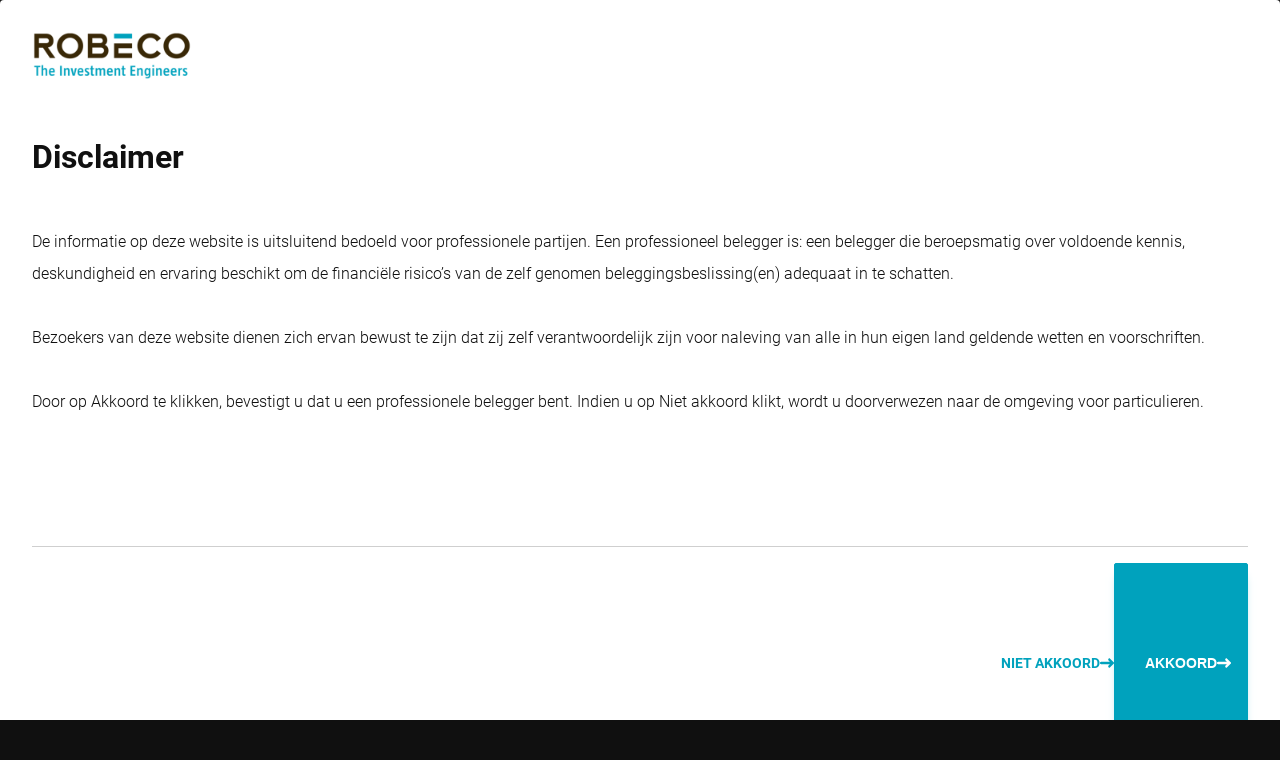

--- FILE ---
content_type: text/html;charset=utf-8
request_url: https://www.robeco.com/nl-be/begrippenlijst/kwantitatief-beleggen/downside-risk
body_size: 69593
content:
<!DOCTYPE html><html  lang="nl-be" dir="ltr" class="" style=""><head><meta charset="utf-8">
<meta name="viewport" content="width=device-width, initial-scale=1">
<title>Downside risk | Robeco België</title>
<link href="https://dev.visualwebsiteoptimizer.com" rel="preconnect" data-hid="vwo-preconnect">
<script id="brightEdge" src="https://cdn.bc0a.com/autopilot/f00000000098818/autopilot_sdk.js" data-hid="brightEdge"></script>
<style>@charset "UTF-8";:root{--transition-timing-function:cubic-bezier(.4,0,.2,1);--transition-duration-slow:.5s;--transition-duration:.3s;--transition-duration-fast:.15s;--transition:var(--transition-duration) var(--transition-timing-function);--transparent:transparent;--white:#fff;--black:#101010;--gray:#cfcfcf;--black-faded:#10101060;--bar-chart-index-gray:#b5c6d6;--robeco-blue:#00a2bd;--robeco-orange:#e76408;--robeco-warning-orange:#db940e;--robeco-green:#adba00;--robeco-magenta:#b50063;--robeco-purple:#4a04a5;--robeco-gray-darkbg-100:#b7b7b7;--robeco-gray-darkbg-500:#404040;--robeco-gray-darkbg-700:#333;--robeco-gray-darkbg-900:#1c1c1c;--robeco-gray-lightbg-100:#f3f3f3;--robeco-gray-lightbg-500:#cfcfcf;--robeco-gray-lightbg-900:#7a7a7a;--robeco-gray-coloredbg-100:hsla(0,0%,100%,.05);--robeco-gray-coloredbg-500:hsla(0,0%,100%,.2);--robeco-gray-coloredbg-900:hsla(0,0%,100%,.7);--robeco-darken:hsla(0,0%,6%,.2);--robeco-morning-star-yellow:#cc9130;--roboco-glass-dark:linear-gradient(180deg,hsla(0,0%,100%,.12),hsla(0,0%,100%,0));--spacing-0-5:.125rem;--spacing-1:.25rem;--spacing-1-5:.375rem;--spacing-2:.5rem;--spacing-2-5:.625rem;--spacing-3:.75rem;--spacing-3-5:.875rem;--spacing-4:1rem;--spacing-5:1.25rem;--spacing-6:1.5rem;--spacing-7:1.75rem;--spacing-7-5:1.875rem;--spacing-8:2rem;--spacing-9:2.25rem;--spacing-10:2.5rem;--spacing-12:3rem;--spacing-14:3.5rem;--spacing-16:4rem;--spacing-18:4.5rem;--spacing-20:5rem;--spacing-22:5.5rem;--spacing-24:6rem;--spacing-26:6.5rem;--spacing-28:7rem;--spacing-30:7.5rem;--container-width-sm:40rem;--container-width-md:52rem;--container-width-lg:72rem;--container-width-xlg:96rem;--gutter:var(--spacing-4);--header-height:4rem;--footer-offset:12em;--submenu-offset:var(--header-height)}@media screen and (min-width:1024px){:root{--header-height:5rem;--gutter:var(--spacing-10)}}:root{--font-family:"Roboto",sans-serif;--font-family-heading:"Roboto Condensed",var(--font-family);--font-family-numbers:"Overpass";--font-family-quote:"Ramabhadra";--font-weight-light:300;--font-weight-normal:400;--font-weight-bold:700;--font-size-h1:2.5rem;--font-size-h2:1.75rem;--font-size-h3:1.6rem;--font-size-h4:1.5rem;--font-size-h5:1.25rem;--font-size-h6:1.1rem;--font-size-base:1rem;--font-size-xl:6em;--font-size-sm:.875rem;--font-size-xs:.75rem;--font-size-xxs:.7rem;--font-size-xxxs:.625rem;--line-height:2;--line-height-medium:1.4;--line-height-small:1.75;--line-height-heading:1.25}@media screen and (min-width:768px){:root{--font-size-h1:3rem;--font-size-h2:2.25rem;--font-size-h3:1.75rem}}@media screen and (min-width:1024px){:root{--font-size-h1:3.5rem;--font-size-h2:2.75rem;--font-size-h3:1.75rem}}:root{--z-index-bottom-background:-2;--z-index-top-backgrond:-1;--z-index-tabs:1;--z-index-hero-media:1;--z-index-hero-canvas:2;--z-index-hero-content:3;--z-index-funds-header:6;--z-index-select:7;--z-index-menu:8;--z-index-modal-floating:8;--z-index-tooltip:28;--z-index-header:29;--z-index-footer:29;--z-index-notification:30;--z-index-cookiewall:31;--z-index-overlay:31;--z-index-modal-full:32}.sr-only{height:1px;margin:-1px;overflow:hidden;padding:0;position:absolute;width:1px;clip:rect(0,0,0,0);border-width:0;white-space:nowrap}@layer app{button:not(.portal *){background:transparent;border:0;color:currentcolor;cursor:pointer;font-family:var(--font-family);font-size:var(--font-size-base);padding:0;text-align:left}.btn-tag:not(.portal *){background:var(--robeco-gray-coloredbg-100);display:flex;font-size:var(--font-size-xs);gap:var(--spacing-3);padding:var(--spacing-2) var(--spacing-4)}.btn-tag:not(.portal *):hover,a:not(.portal *){color:var(--robeco-blue)}a:not(.portal *){position:relative;text-decoration:none;transition-duration:var(--transition-duration);transition-property:color;transition-timing-function:var(--transition-timing-function);white-space:nowrap}a:not(.portal *):hover{color:var(--robeco-blue)}a:not(.portal *):before{background-color:currentcolor;content:"";display:block;height:1px;inset:auto 0 0;position:absolute;scale:0 1;transform-origin:top left;transition-duration:var(--transition-duration);transition-property:scale;transition-timing-function:var(--transition-timing-function)}a:not(.portal *):hover:before{scale:1 1}input[type=search]:not(.portal *),input[type=text]:not(.portal *),select:not(.portal *){background:var(--robeco-gray-coloredbg-100);border:0;border-radius:0;color:currentcolor;display:block;font-family:var(--font-family);font-size:var(--font-size-base);padding:var(--spacing-4) var(--spacing-4);width:100%}input[type=search]:not(.portal *):focus,input[type=text]:not(.portal *):focus,select:not(.portal *):focus{border-color:var(--white)}input[type=search] select option,input[type=text] select option,select select option{background-color:var(--black);color:var(--white)}}@layer app{input[type=search] input[type=search]::-webkit-search-cancel-button,input[type=search] input[type=search]::-webkit-search-decoration,input[type=search] input[type=search]::-webkit-search-results-button,input[type=search] input[type=search]::-webkit-search-results-decoration,input[type=text] input[type=search]::-webkit-search-cancel-button,input[type=text] input[type=search]::-webkit-search-decoration,input[type=text] input[type=search]::-webkit-search-results-button,input[type=text] input[type=search]::-webkit-search-results-decoration,select input[type=search]::-webkit-search-cancel-button,select input[type=search]::-webkit-search-decoration,select input[type=search]::-webkit-search-results-button,select input[type=search]::-webkit-search-results-decoration{-webkit-appearance:none;-moz-appearance:none;appearance:none}input[type=search] fieldset,input[type=text] fieldset,select fieldset{border:0;margin:0;padding:0}}@layer vendors,utils,app,pages,components;ol,ul{margin:0 0 var(--spacing-4);padding-left:var(--spacing-4)}li{margin-bottom:var(--spacing-1)}*,:after,:before{box-sizing:border-box}body{background:var(--black);margin:0;position:relative}iframe{border:0;display:block;width:100%}.header-spacing{padding-top:var(--header-height)}html{font-size:clamp(16px,1vw,20px)}body{color:var(--white);font-family:var(--font-family);font-weight:var(--font-weight-light);line-height:var(--line-height)}@layer app{p:not(.portal *){margin:0 0 1.5em}p:not(.portal *):last-child{margin-bottom:0}.h1:not(.portal *),.h2:not(.portal *),.h3:not(.portal *),.h4:not(.portal *),.h5:not(.portal *),.h6:not(.portal *),blockquote:not(.portal *),h1:not(.portal *),h2:not(.portal *),h3:not(.portal *),h4:not(.portal *),h5:not(.portal *),h6:not(.portal *){font-family:var(--font-family-heading);line-height:var(--line-height-heading);margin:0 0 .5em}.h1:not(.portal *),.h2:not(.portal *),.h3:not(.portal *),.h4:not(.portal *),.h5:not(.portal *),.h6:not(.portal *),h1:not(.portal *),h2:not(.portal *),h3:not(.portal *),h4:not(.portal *),h5:not(.portal *),h6:not(.portal *){font-weight:var(--font-weight-normal)}.h1:not(.portal *),h1:not(.portal *){font-size:var(--font-size-h1)}.h2:not(.portal *),blockquote:not(.portal *),h2:not(.portal *){font-size:var(--font-size-h2)}.h3:not(.portal *),h3:not(.portal *){font-size:var(--font-size-h3)}.h4:not(.portal *),h4:not(.portal *){font-size:var(--font-size-h4);line-height:var(--line-height-medium)}.h5:not(.portal *),h5:not(.portal *){font-size:var(--font-size-h5)}.h6:not(.portal *),h6:not(.portal *){font-size:var(--font-size-h6)}blockquote{display:flex;font-weight:var(--font-weight-light);gap:var(--spacing-2);position:relative}blockquote:before{color:var(--robeco-orange);content:"“";font-family:var(--font-family-quote);font-size:var(--font-size-h1);margin-top:-.25em}.top-title:not(.portal *){font-size:var(--font-size-sm);font-weight:var(--font-weight-bold);margin-bottom:var(--spacing-2);text-transform:uppercase}pre:not(.portal *){white-space:pre-wrap}}.large-only{display:none}@media screen and (min-width:1024px){.large-only{display:block}.small-only{display:none}}body>div.wrapper{background:transparent}.clickdform{height:auto!important;overflow-x:visible!important}.clickdform form{width:100%!important}.clickdform .alignBottom,.clickdform .alignTop{display:block!important}.clickdform ::-moz-placeholder{color:currentcolor;text-transform:uppercase}.clickdform ::placeholder{color:currentcolor;text-transform:uppercase}.clickdform .requiredInfo,.clickdform input,.clickdform select,.clickdform span{font-family:var(--font-family)!important;font-size:1rem!important}.clickdform span{color:currentcolor!important}.clickdform input[type=text],.clickdform select{background-color:var(--input-background-color,var(--robeco-gray-darkbg-700));border:2px solid transparent;padding:var(--spacing-4) var(--spacing-4)}.clickdform input[type=text]:hover,.clickdform select:hover{border-color:var(--robeco-blue)}.clickdform select{-webkit-appearance:none;-moz-appearance:none;appearance:none;text-transform:uppercase}.clickdform input[type=checkbox],.clickdform input[type=radio]{accent-color:var(--robeco-blue);aspect-ratio:1/1;margin:0 .5rem 0 0;opacity:.2;translate:0 .2rem;width:1.25rem}.clickdform input[type=checkbox]+span,.clickdform input[type=radio]+span{display:inline-block;margin-right:1rem}.clickdform input[type=checkbox]:checked,.clickdform input[type=radio]:checked{opacity:1}.clickdform input[type=button]{display:none}.clickdform :has(>input[type=radio]){display:inline-block}@media screen and (min-width:1024px){.clickdform .responsiveRow{-moz-column-gap:var(--spacing-4);column-gap:var(--spacing-4);display:flex;flex-wrap:wrap}}.clickdform .responsiveCell{display:block;flex:1 0 auto;min-width:auto;width:auto}.clickdform .responsiveCell:has(input[type=text],input[type=checkbox],input[type=radio],select){margin-bottom:1rem}.clickdform .responsiveCell:has(select){position:relative}.clickdform .responsiveCell:has(select):after{border-left:.35rem solid transparent;border-right:.35rem solid transparent;border-top:.35rem solid;content:"";display:block;height:0;pointer-events:none;position:absolute;right:var(--spacing-4);top:1.5rem;width:0}.clickdform .responsiveCell:has(input[type=text],select)>div>span{display:none}.clickdform .responsiveCellSize1{width:100%}@media screen and (min-width:1024px){.clickdform .responsiveCellSize1{width:calc(50% - var(--spacing-4)/2)}}.clickdform .responsiveCellSize2{width:100%}.clickdform .maxSize1,.clickdform .maxSize2,.clickdform .minSize1,.clickdform .minSize2{width:100%!important}.clickdform .minSize1,.clickdform .minSize2{min-width:auto}.clickdform .maxSize1,.clickdform .maxSize2{max-width:none!important}.clickdform input[type=text]{display:block;width:100%}.clickdform .clear{display:none!important}#__tealiumGDPRecModal,.cookie-consent{z-index:var(--z-index-cookiewall)!important}.cookie-consent{align-items:center;-webkit-backdrop-filter:blur(.5em);backdrop-filter:blur(.5em);background-color:#ffffff0d;display:flex;top:0!important;right:0!important;bottom:0!important;left:0!important;justify-content:center;padding:var(--spacing-4)!important;position:fixed}.cookie-consent table{font-size:1rem!important;margin-bottom:1em;width:100%}.cookie-consent th{background:var(--white)!important;display:none;font-size:var(--font-size-sm);text-transform:uppercase}@media screen and (min-width:1024px){.cookie-consent th{display:table-cell}}.cookie-consent td,.cookie-consent th{padding:0 .75rem!important}@media screen and (min-width:1024px){.cookie-consent td,.cookie-consent th{border-bottom:1px solid var(--robeco-gray-lightbg-500)!important;padding:.5em .75rem!important}}.cookie-consent td{display:block!important;text-align:left!important}@media screen and (min-width:1024px){.cookie-consent td{display:table-cell!important;vertical-align:top}}.cookie-consent tr{border-bottom:1px solid var(--robeco-gray-lightbg-500)!important;display:grid;grid-template-columns:1fr min-content;padding-block:.75em}.cookie-consent tr:has(th){display:none}@media screen and (min-width:1024px){.cookie-consent tr:has(th){border-bottom:0;display:table-row}}@media screen and (min-width:1024px){.cookie-consent tr{display:table-row}}.cookie-consent tr:nth-child(2n){background:var(--robeco-gray-lightbg-100)}.cookie-consent input{accent-color:var(--robeco-blue);height:1.25em;width:1.25em}.cookie-consent .cookie-consent__inner a{color:var(--robeco-blue);text-decoration:none}.cookie-consent__container{background:var(--white)!important;border-radius:.25em!important;color:var(--black)!important;display:flex;flex-direction:column;font-size:var(--font-size-base);margin:0!important;max-height:calc(100vh - 2em);max-width:none!important;overflow:hidden;padding:var(--spacing-4) var(--spacing-4) var(--spacing-4);position:relative;width:min(var(--container-width-xlg),100%)}.cookie-consent__container:before{aspect-ratio:1;background:var(--robeco-blue);border-radius:50%;bottom:85%;content:"";filter:blur(3em);left:50%;position:absolute;width:95%}@media screen and (min-width:1024px){.cookie-consent__container{padding:var(--spacing-8) var(--spacing-8) var(--spacing-6)}}.cookie-consent__inner{background:transparent!important;border-radius:0!important;color:currentcolor!important;font-size:var(--font-size-base)!important;padding:0!important;position:relative}.consent__logo{display:block;margin-bottom:1em;padding-bottom:0!important;width:8em}.cookie-consent__text--mobile{display:none!important}.cookie-consent__text{display:block!important}.cookie-consent__content{overflow-y:auto;padding:0!important;position:relative}.cookie-consent__body{margin-bottom:1em;padding-right:0!important;position:relative}.cookie-consent__buttons,.cookie-consent__footer{border-top:1px solid var(--robeco-gray-lightbg-500);display:flex;flex-direction:column;gap:var(--spacing-2);inset:auto!important;justify-content:flex-start;list-style:none outside;margin-bottom:0;padding-left:0;padding-top:1em;position:relative!important}@media screen and (min-width:1024px){.cookie-consent__buttons,.cookie-consent__footer{flex-direction:row-reverse}}.cookie-consent__buttons div,.cookie-consent__footer div{padding:0!important}.cookie-consent__buttons:before,.cookie-consent__footer:before{background-image:linear-gradient(to bottom,transparent,var(--white));content:"";height:1em;inset:auto 0 100%;position:absolute;translate:0 -1px}.cookie-consent__buttons #preferences_prompt_submit,.cookie-consent__buttons .btn,.cookie-consent__footer #preferences_prompt_submit,.cookie-consent__footer .btn{align-items:center;background:var(--robeco-blue)!important;border:1px solid var(--robeco-blue)!important;border-radius:.125rem;box-shadow:0 8px 10px -8px var(--robeco-blue);color:currentcolor;color:var(--white)!important;cursor:pointer;display:flex;font-size:var(--font-size-sm);font-weight:var(--font-weight-bold);gap:.5em;justify-content:center;line-height:var(--line-height-heading);padding-block:var(--spacing-6)!important;padding-inline:var(--spacing-6) var(--spacing-8)!important;text-align:center;text-transform:uppercase;transition-duration:var(--transition-duration-fast);transition-property:box-shadow,padding;transition-timing-function:var(--transition-timing-function);white-space:normal;width:100%}.cookie-consent__buttons #preferences_prompt_submit:before,.cookie-consent__buttons .btn:before,.cookie-consent__footer #preferences_prompt_submit:before,.cookie-consent__footer .btn:before{display:none}.cookie-consent__buttons #preferences_prompt_submit:after,.cookie-consent__buttons #preferences_prompt_submit:before,.cookie-consent__buttons .btn:after,.cookie-consent__buttons .btn:before,.cookie-consent__footer #preferences_prompt_submit:after,.cookie-consent__footer #preferences_prompt_submit:before,.cookie-consent__footer .btn:after,.cookie-consent__footer .btn:before{background:url(/svgs/arrow-right.svg) no-repeat;background-position-y:center;background-size:.75rem;color:#fff;content:"";display:block;filter:brightness(0) invert(1);flex:0 0 auto;height:1em;position:static;width:1em;fill:#fff;scale:1;transition-duration:var(--transition-duration-fast);transition-property:opacity;transition-timing-function:var(--transition-timing-function)}.cookie-consent__buttons #preferences_prompt_submit:before,.cookie-consent__buttons .btn:before,.cookie-consent__footer #preferences_prompt_submit:before,.cookie-consent__footer .btn:before{opacity:0}.cookie-consent__buttons #preferences_prompt_submit:hover,.cookie-consent__buttons .btn:hover,.cookie-consent__footer #preferences_prompt_submit:hover,.cookie-consent__footer .btn:hover{box-shadow:none;padding-inline:var(--spacing-8) var(--spacing-6)!important}.cookie-consent__buttons #preferences_prompt_submit:hover:after,.cookie-consent__buttons .btn:hover:after,.cookie-consent__footer #preferences_prompt_submit:hover:after,.cookie-consent__footer .btn:hover:after{opacity:0}.cookie-consent__buttons #preferences_prompt_submit:hover:before,.cookie-consent__buttons .btn:hover:before,.cookie-consent__footer #preferences_prompt_submit:hover:before,.cookie-consent__footer .btn:hover:before{opacity:1}@media screen and (min-width:1024px){.cookie-consent__buttons #preferences_prompt_submit,.cookie-consent__buttons .btn,.cookie-consent__footer #preferences_prompt_submit,.cookie-consent__footer .btn{width:auto}}.cookie-consent__buttons #preferences_prompt_submit,.cookie-consent__buttons #sdgdpr_modal_button-manage,.cookie-consent__buttons #sdgdpr_modal_buttons-necessary,.cookie-consent__footer #preferences_prompt_submit,.cookie-consent__footer #sdgdpr_modal_button-manage,.cookie-consent__footer #sdgdpr_modal_buttons-necessary{background:var(--white)!important;color:currentcolor!important}.cookie-consent__buttons #preferences_prompt_submit:after,.cookie-consent__buttons #preferences_prompt_submit:before,.cookie-consent__buttons #sdgdpr_modal_button-manage:after,.cookie-consent__buttons #sdgdpr_modal_button-manage:before,.cookie-consent__buttons #sdgdpr_modal_buttons-necessary:after,.cookie-consent__buttons #sdgdpr_modal_buttons-necessary:before,.cookie-consent__footer #preferences_prompt_submit:after,.cookie-consent__footer #preferences_prompt_submit:before,.cookie-consent__footer #sdgdpr_modal_button-manage:after,.cookie-consent__footer #sdgdpr_modal_button-manage:before,.cookie-consent__footer #sdgdpr_modal_buttons-necessary:after,.cookie-consent__footer #sdgdpr_modal_buttons-necessary:before{filter:none}.sdgdpradv_td_category{font-weight:var(--font-weight-normal)}@media screen and (min-width:1024px){.sdgdpradv_td_category{font-weight:var(--font-weight-light);width:12em!important}}.sdgdpradv_td_desc{font-size:var(--font-size-sm)!important;grid-column:1/-1;order:3}@media screen and (min-width:1024px){.sdgdpradv_td_desc{font-size:var(--font-size-base)!important}}</style>
<style>@font-face{font-display:swap;font-family:Roboto;font-style:italic;font-weight:300;src:local("Roboto Light Italic"),url(/_fonts/DjqLtQmWy3Sy26TlSZoazWKlNJfaXSyR1J7pZxNm01w-4ooEblGR_I86elEfsdzcMEsWnnbPhKCzGhk9BwLpDVI.woff2) format(woff2);unicode-range:u+0460-052f,u+1c80-1c8a,u+20b4,u+2de0-2dff,u+a640-a69f,u+fe2e-fe2f}@font-face{font-display:swap;font-family:Roboto;font-style:italic;font-weight:300;src:local("Roboto Light Italic"),url(/_fonts/BytOw1WpauQKDI26Z7Zi_jjmRfrbDnjpWxdiylsqHmY-IH_tZd2BJAwoq7Hw8xJ4b4FGCaLg_tG150FCxBaAg6Y.woff2) format(woff2);unicode-range:u+0301,u+0400-045f,u+0490-0491,u+04b0-04b1,u+2116}@font-face{font-display:swap;font-family:Roboto;font-style:italic;font-weight:300;src:local("Roboto Light Italic"),url(/_fonts/yh0ak2-oYBSnZxDNj3bqXlr-CViKiu-xNROahZJAseA-7_MMIi-0X1-ZaFOWk9AE9XXlcZjdeZZfnNcKKDVcvhM.woff2) format(woff2);unicode-range:u+1f??}@font-face{font-display:swap;font-family:Roboto;font-style:italic;font-weight:300;src:local("Roboto Light Italic"),url(/_fonts/6gxaoD7DQeGZTK54nUXSkdRWC0c-wCuX7MyFieq-1K8-5m9A7jtIgpIaSUHRRVZmpL0s3iAxoBSv2s2C8ytl6BI.woff2) format(woff2);unicode-range:u+0370-0377,u+037a-037f,u+0384-038a,u+038c,u+038e-03a1,u+03a3-03ff}@font-face{font-display:swap;font-family:Roboto;font-style:italic;font-weight:300;src:local("Roboto Light Italic"),url(/_fonts/JGpV_UcLP8V5a1WH2PeMgam0F8KzAc-NHgo22tNt244-Chskp_FHOjw-kws3MsxwJCKHo25DLJSDXXGVcckaEEY.woff2) format(woff2);unicode-range:u+0102-0103,u+0110-0111,u+0128-0129,u+0168-0169,u+01a0-01a1,u+01af-01b0,u+0300-0301,u+0303-0304,u+0308-0309,u+0323,u+0329,u+1ea0-1ef9,u+20ab}@font-face{font-display:swap;font-family:Roboto;font-style:italic;font-weight:300;src:local("Roboto Light Italic"),url(/_fonts/jnTaqgqIXQJvRvZjoADo4u9rPrHhIg9x0Pkby2MksBA-5zYnAzeF0ZwUvGBjhrHpCKb4feix0lBCBcnBQ4PLqs4.woff2) format(woff2);unicode-range:u+0100-02ba,u+02bd-02c5,u+02c7-02cc,u+02ce-02d7,u+02dd-02ff,u+0304,u+0308,u+0329,u+1d00-1dbf,u+1e00-1e9f,u+1ef2-1eff,u+2020,u+20a0-20ab,u+20ad-20c0,u+2113,u+2c60-2c7f,u+a720-a7ff}@font-face{font-display:swap;font-family:Roboto;font-style:italic;font-weight:300;src:local("Roboto Light Italic"),url(/_fonts/Yr7HGIjsxw1ejDRZ1fDEK_uI9N9oVX--72BOJvhGns0-aQVwSrqtvXzZAMJnV_Z4lSRmL9rIF7dLVqur3dGOE6U.woff2) format(woff2);unicode-range:u+00??,u+0131,u+0152-0153,u+02bb-02bc,u+02c6,u+02da,u+02dc,u+0304,u+0308,u+0329,u+2000-206f,u+20ac,u+2122,u+2191,u+2193,u+2212,u+2215,u+feff,u+fffd}@font-face{font-display:swap;font-family:Roboto;font-style:italic;font-weight:400;src:local("Roboto Regular Italic"),local("Roboto Italic"),url(/_fonts/DjqLtQmWy3Sy26TlSZoazWKlNJfaXSyR1J7pZxNm01w-4ooEblGR_I86elEfsdzcMEsWnnbPhKCzGhk9BwLpDVI.woff2) format(woff2);unicode-range:u+0460-052f,u+1c80-1c8a,u+20b4,u+2de0-2dff,u+a640-a69f,u+fe2e-fe2f}@font-face{font-display:swap;font-family:Roboto;font-style:italic;font-weight:400;src:local("Roboto Regular Italic"),local("Roboto Italic"),url(/_fonts/BytOw1WpauQKDI26Z7Zi_jjmRfrbDnjpWxdiylsqHmY-IH_tZd2BJAwoq7Hw8xJ4b4FGCaLg_tG150FCxBaAg6Y.woff2) format(woff2);unicode-range:u+0301,u+0400-045f,u+0490-0491,u+04b0-04b1,u+2116}@font-face{font-display:swap;font-family:Roboto;font-style:italic;font-weight:400;src:local("Roboto Regular Italic"),local("Roboto Italic"),url(/_fonts/yh0ak2-oYBSnZxDNj3bqXlr-CViKiu-xNROahZJAseA-7_MMIi-0X1-ZaFOWk9AE9XXlcZjdeZZfnNcKKDVcvhM.woff2) format(woff2);unicode-range:u+1f??}@font-face{font-display:swap;font-family:Roboto;font-style:italic;font-weight:400;src:local("Roboto Regular Italic"),local("Roboto Italic"),url(/_fonts/6gxaoD7DQeGZTK54nUXSkdRWC0c-wCuX7MyFieq-1K8-5m9A7jtIgpIaSUHRRVZmpL0s3iAxoBSv2s2C8ytl6BI.woff2) format(woff2);unicode-range:u+0370-0377,u+037a-037f,u+0384-038a,u+038c,u+038e-03a1,u+03a3-03ff}@font-face{font-display:swap;font-family:Roboto;font-style:italic;font-weight:400;src:local("Roboto Regular Italic"),local("Roboto Italic"),url(/_fonts/JGpV_UcLP8V5a1WH2PeMgam0F8KzAc-NHgo22tNt244-Chskp_FHOjw-kws3MsxwJCKHo25DLJSDXXGVcckaEEY.woff2) format(woff2);unicode-range:u+0102-0103,u+0110-0111,u+0128-0129,u+0168-0169,u+01a0-01a1,u+01af-01b0,u+0300-0301,u+0303-0304,u+0308-0309,u+0323,u+0329,u+1ea0-1ef9,u+20ab}@font-face{font-display:swap;font-family:Roboto;font-style:italic;font-weight:400;src:local("Roboto Regular Italic"),local("Roboto Italic"),url(/_fonts/jnTaqgqIXQJvRvZjoADo4u9rPrHhIg9x0Pkby2MksBA-5zYnAzeF0ZwUvGBjhrHpCKb4feix0lBCBcnBQ4PLqs4.woff2) format(woff2);unicode-range:u+0100-02ba,u+02bd-02c5,u+02c7-02cc,u+02ce-02d7,u+02dd-02ff,u+0304,u+0308,u+0329,u+1d00-1dbf,u+1e00-1e9f,u+1ef2-1eff,u+2020,u+20a0-20ab,u+20ad-20c0,u+2113,u+2c60-2c7f,u+a720-a7ff}@font-face{font-display:swap;font-family:Roboto;font-style:italic;font-weight:400;src:local("Roboto Regular Italic"),local("Roboto Italic"),url(/_fonts/Yr7HGIjsxw1ejDRZ1fDEK_uI9N9oVX--72BOJvhGns0-aQVwSrqtvXzZAMJnV_Z4lSRmL9rIF7dLVqur3dGOE6U.woff2) format(woff2);unicode-range:u+00??,u+0131,u+0152-0153,u+02bb-02bc,u+02c6,u+02da,u+02dc,u+0304,u+0308,u+0329,u+2000-206f,u+20ac,u+2122,u+2191,u+2193,u+2212,u+2215,u+feff,u+fffd}@font-face{font-display:swap;font-family:Roboto;font-style:italic;font-weight:700;src:local("Roboto Bold Italic"),url(/_fonts/DjqLtQmWy3Sy26TlSZoazWKlNJfaXSyR1J7pZxNm01w-4ooEblGR_I86elEfsdzcMEsWnnbPhKCzGhk9BwLpDVI.woff2) format(woff2);unicode-range:u+0460-052f,u+1c80-1c8a,u+20b4,u+2de0-2dff,u+a640-a69f,u+fe2e-fe2f}@font-face{font-display:swap;font-family:Roboto;font-style:italic;font-weight:700;src:local("Roboto Bold Italic"),url(/_fonts/BytOw1WpauQKDI26Z7Zi_jjmRfrbDnjpWxdiylsqHmY-IH_tZd2BJAwoq7Hw8xJ4b4FGCaLg_tG150FCxBaAg6Y.woff2) format(woff2);unicode-range:u+0301,u+0400-045f,u+0490-0491,u+04b0-04b1,u+2116}@font-face{font-display:swap;font-family:Roboto;font-style:italic;font-weight:700;src:local("Roboto Bold Italic"),url(/_fonts/yh0ak2-oYBSnZxDNj3bqXlr-CViKiu-xNROahZJAseA-7_MMIi-0X1-ZaFOWk9AE9XXlcZjdeZZfnNcKKDVcvhM.woff2) format(woff2);unicode-range:u+1f??}@font-face{font-display:swap;font-family:Roboto;font-style:italic;font-weight:700;src:local("Roboto Bold Italic"),url(/_fonts/6gxaoD7DQeGZTK54nUXSkdRWC0c-wCuX7MyFieq-1K8-5m9A7jtIgpIaSUHRRVZmpL0s3iAxoBSv2s2C8ytl6BI.woff2) format(woff2);unicode-range:u+0370-0377,u+037a-037f,u+0384-038a,u+038c,u+038e-03a1,u+03a3-03ff}@font-face{font-display:swap;font-family:Roboto;font-style:italic;font-weight:700;src:local("Roboto Bold Italic"),url(/_fonts/JGpV_UcLP8V5a1WH2PeMgam0F8KzAc-NHgo22tNt244-Chskp_FHOjw-kws3MsxwJCKHo25DLJSDXXGVcckaEEY.woff2) format(woff2);unicode-range:u+0102-0103,u+0110-0111,u+0128-0129,u+0168-0169,u+01a0-01a1,u+01af-01b0,u+0300-0301,u+0303-0304,u+0308-0309,u+0323,u+0329,u+1ea0-1ef9,u+20ab}@font-face{font-display:swap;font-family:Roboto;font-style:italic;font-weight:700;src:local("Roboto Bold Italic"),url(/_fonts/jnTaqgqIXQJvRvZjoADo4u9rPrHhIg9x0Pkby2MksBA-5zYnAzeF0ZwUvGBjhrHpCKb4feix0lBCBcnBQ4PLqs4.woff2) format(woff2);unicode-range:u+0100-02ba,u+02bd-02c5,u+02c7-02cc,u+02ce-02d7,u+02dd-02ff,u+0304,u+0308,u+0329,u+1d00-1dbf,u+1e00-1e9f,u+1ef2-1eff,u+2020,u+20a0-20ab,u+20ad-20c0,u+2113,u+2c60-2c7f,u+a720-a7ff}@font-face{font-display:swap;font-family:Roboto;font-style:italic;font-weight:700;src:local("Roboto Bold Italic"),url(/_fonts/Yr7HGIjsxw1ejDRZ1fDEK_uI9N9oVX--72BOJvhGns0-aQVwSrqtvXzZAMJnV_Z4lSRmL9rIF7dLVqur3dGOE6U.woff2) format(woff2);unicode-range:u+00??,u+0131,u+0152-0153,u+02bb-02bc,u+02c6,u+02da,u+02dc,u+0304,u+0308,u+0329,u+2000-206f,u+20ac,u+2122,u+2191,u+2193,u+2212,u+2215,u+feff,u+fffd}@font-face{font-display:swap;font-family:Roboto;font-style:normal;font-weight:300;src:local("Roboto Light"),url(/_fonts/XDL4h8cIroh1AI30355-6EdXC4VLRTJDQEFnBxyrruE-UvqysM_LVv7Z__YHXk2Tq4J1vM_Fg3pElMTZZA4oQ8Q.woff2) format(woff2);unicode-range:u+0460-052f,u+1c80-1c8a,u+20b4,u+2de0-2dff,u+a640-a69f,u+fe2e-fe2f}@font-face{font-display:swap;font-family:Roboto;font-style:normal;font-weight:300;src:local("Roboto Light"),url(/_fonts/auXPe3ZKiUcEpUCV6WUns9YnBBbTsWuKwtesi_8WLJQ-QuxxHcPhkDBGt5_8Fb5dsR9knGY7as7Z8mjr1puHaYo.woff2) format(woff2);unicode-range:u+0301,u+0400-045f,u+0490-0491,u+04b0-04b1,u+2116}@font-face{font-display:swap;font-family:Roboto;font-style:normal;font-weight:300;src:local("Roboto Light"),url(/_fonts/hwdBUbneWNnoMlJaBBo8lCMnw9j_Ex7FrYBFoMmAb6Q-Jw3QWUlhQj9jdTYVlTIloHTWs_vslIc5XHoH4qZbuiA.woff2) format(woff2);unicode-range:u+1f??}@font-face{font-display:swap;font-family:Roboto;font-style:normal;font-weight:300;src:local("Roboto Light"),url(/_fonts/pFVHc1vdPmKUOVbC-oPNlu579jq898KZ6kByQAibRcM-BQdV3IZWrQj7CW4ZRIxk3rhcBy_za_1GyjEK83L1njY.woff2) format(woff2);unicode-range:u+0370-0377,u+037a-037f,u+0384-038a,u+038c,u+038e-03a1,u+03a3-03ff}@font-face{font-display:swap;font-family:Roboto;font-style:normal;font-weight:300;src:local("Roboto Light"),url(/_fonts/QdUA0WfUO-WPJcIRrsY44o3ueRi_9-EsQTU36CIkDoc-Q43a8S47Tckw6Axd7yi1PKNOVbK8uLu1d_5qci8qcR4.woff2) format(woff2);unicode-range:u+0102-0103,u+0110-0111,u+0128-0129,u+0168-0169,u+01a0-01a1,u+01af-01b0,u+0300-0301,u+0303-0304,u+0308-0309,u+0323,u+0329,u+1ea0-1ef9,u+20ab}@font-face{font-display:swap;font-family:Roboto;font-style:normal;font-weight:300;src:local("Roboto Light"),url(/_fonts/WFnd9i24bHwwi9nCxDYKKobwMl6TIN-k117y2K8oGC4-jv94g31E_qClsZAlanB2eSNfUB5KcL67gXzddYF9cP0.woff2) format(woff2);unicode-range:u+0100-02ba,u+02bd-02c5,u+02c7-02cc,u+02ce-02d7,u+02dd-02ff,u+0304,u+0308,u+0329,u+1d00-1dbf,u+1e00-1e9f,u+1ef2-1eff,u+2020,u+20a0-20ab,u+20ad-20c0,u+2113,u+2c60-2c7f,u+a720-a7ff}@font-face{font-display:swap;font-family:Roboto;font-style:normal;font-weight:300;src:local("Roboto Light"),url(/_fonts/H2FXkDRX4aGYE7pLEuvYkNHQSqxd4MIt2393pduYjiU-evTiWaO0dk04dmTj3HJEvrhJshk_TXeXob1T2xNOKts.woff2) format(woff2);unicode-range:u+00??,u+0131,u+0152-0153,u+02bb-02bc,u+02c6,u+02da,u+02dc,u+0304,u+0308,u+0329,u+2000-206f,u+20ac,u+2122,u+2191,u+2193,u+2212,u+2215,u+feff,u+fffd}@font-face{font-display:swap;font-family:Roboto;font-style:normal;font-weight:400;src:local("Roboto Regular"),local("Roboto"),url(/_fonts/XDL4h8cIroh1AI30355-6EdXC4VLRTJDQEFnBxyrruE-UvqysM_LVv7Z__YHXk2Tq4J1vM_Fg3pElMTZZA4oQ8Q.woff2) format(woff2);unicode-range:u+0460-052f,u+1c80-1c8a,u+20b4,u+2de0-2dff,u+a640-a69f,u+fe2e-fe2f}@font-face{font-display:swap;font-family:Roboto;font-style:normal;font-weight:400;src:local("Roboto Regular"),local("Roboto"),url(/_fonts/auXPe3ZKiUcEpUCV6WUns9YnBBbTsWuKwtesi_8WLJQ-QuxxHcPhkDBGt5_8Fb5dsR9knGY7as7Z8mjr1puHaYo.woff2) format(woff2);unicode-range:u+0301,u+0400-045f,u+0490-0491,u+04b0-04b1,u+2116}@font-face{font-display:swap;font-family:Roboto;font-style:normal;font-weight:400;src:local("Roboto Regular"),local("Roboto"),url(/_fonts/hwdBUbneWNnoMlJaBBo8lCMnw9j_Ex7FrYBFoMmAb6Q-Jw3QWUlhQj9jdTYVlTIloHTWs_vslIc5XHoH4qZbuiA.woff2) format(woff2);unicode-range:u+1f??}@font-face{font-display:swap;font-family:Roboto;font-style:normal;font-weight:400;src:local("Roboto Regular"),local("Roboto"),url(/_fonts/pFVHc1vdPmKUOVbC-oPNlu579jq898KZ6kByQAibRcM-BQdV3IZWrQj7CW4ZRIxk3rhcBy_za_1GyjEK83L1njY.woff2) format(woff2);unicode-range:u+0370-0377,u+037a-037f,u+0384-038a,u+038c,u+038e-03a1,u+03a3-03ff}@font-face{font-display:swap;font-family:Roboto;font-style:normal;font-weight:400;src:local("Roboto Regular"),local("Roboto"),url(/_fonts/QdUA0WfUO-WPJcIRrsY44o3ueRi_9-EsQTU36CIkDoc-Q43a8S47Tckw6Axd7yi1PKNOVbK8uLu1d_5qci8qcR4.woff2) format(woff2);unicode-range:u+0102-0103,u+0110-0111,u+0128-0129,u+0168-0169,u+01a0-01a1,u+01af-01b0,u+0300-0301,u+0303-0304,u+0308-0309,u+0323,u+0329,u+1ea0-1ef9,u+20ab}@font-face{font-display:swap;font-family:Roboto;font-style:normal;font-weight:400;src:local("Roboto Regular"),local("Roboto"),url(/_fonts/WFnd9i24bHwwi9nCxDYKKobwMl6TIN-k117y2K8oGC4-jv94g31E_qClsZAlanB2eSNfUB5KcL67gXzddYF9cP0.woff2) format(woff2);unicode-range:u+0100-02ba,u+02bd-02c5,u+02c7-02cc,u+02ce-02d7,u+02dd-02ff,u+0304,u+0308,u+0329,u+1d00-1dbf,u+1e00-1e9f,u+1ef2-1eff,u+2020,u+20a0-20ab,u+20ad-20c0,u+2113,u+2c60-2c7f,u+a720-a7ff}@font-face{font-display:swap;font-family:Roboto;font-style:normal;font-weight:400;src:local("Roboto Regular"),local("Roboto"),url(/_fonts/H2FXkDRX4aGYE7pLEuvYkNHQSqxd4MIt2393pduYjiU-evTiWaO0dk04dmTj3HJEvrhJshk_TXeXob1T2xNOKts.woff2) format(woff2);unicode-range:u+00??,u+0131,u+0152-0153,u+02bb-02bc,u+02c6,u+02da,u+02dc,u+0304,u+0308,u+0329,u+2000-206f,u+20ac,u+2122,u+2191,u+2193,u+2212,u+2215,u+feff,u+fffd}@font-face{font-display:swap;font-family:Roboto;font-style:normal;font-weight:700;src:local("Roboto Bold"),url(/_fonts/XDL4h8cIroh1AI30355-6EdXC4VLRTJDQEFnBxyrruE-UvqysM_LVv7Z__YHXk2Tq4J1vM_Fg3pElMTZZA4oQ8Q.woff2) format(woff2);unicode-range:u+0460-052f,u+1c80-1c8a,u+20b4,u+2de0-2dff,u+a640-a69f,u+fe2e-fe2f}@font-face{font-display:swap;font-family:Roboto;font-style:normal;font-weight:700;src:local("Roboto Bold"),url(/_fonts/auXPe3ZKiUcEpUCV6WUns9YnBBbTsWuKwtesi_8WLJQ-QuxxHcPhkDBGt5_8Fb5dsR9knGY7as7Z8mjr1puHaYo.woff2) format(woff2);unicode-range:u+0301,u+0400-045f,u+0490-0491,u+04b0-04b1,u+2116}@font-face{font-display:swap;font-family:Roboto;font-style:normal;font-weight:700;src:local("Roboto Bold"),url(/_fonts/hwdBUbneWNnoMlJaBBo8lCMnw9j_Ex7FrYBFoMmAb6Q-Jw3QWUlhQj9jdTYVlTIloHTWs_vslIc5XHoH4qZbuiA.woff2) format(woff2);unicode-range:u+1f??}@font-face{font-display:swap;font-family:Roboto;font-style:normal;font-weight:700;src:local("Roboto Bold"),url(/_fonts/pFVHc1vdPmKUOVbC-oPNlu579jq898KZ6kByQAibRcM-BQdV3IZWrQj7CW4ZRIxk3rhcBy_za_1GyjEK83L1njY.woff2) format(woff2);unicode-range:u+0370-0377,u+037a-037f,u+0384-038a,u+038c,u+038e-03a1,u+03a3-03ff}@font-face{font-display:swap;font-family:Roboto;font-style:normal;font-weight:700;src:local("Roboto Bold"),url(/_fonts/QdUA0WfUO-WPJcIRrsY44o3ueRi_9-EsQTU36CIkDoc-Q43a8S47Tckw6Axd7yi1PKNOVbK8uLu1d_5qci8qcR4.woff2) format(woff2);unicode-range:u+0102-0103,u+0110-0111,u+0128-0129,u+0168-0169,u+01a0-01a1,u+01af-01b0,u+0300-0301,u+0303-0304,u+0308-0309,u+0323,u+0329,u+1ea0-1ef9,u+20ab}@font-face{font-display:swap;font-family:Roboto;font-style:normal;font-weight:700;src:local("Roboto Bold"),url(/_fonts/WFnd9i24bHwwi9nCxDYKKobwMl6TIN-k117y2K8oGC4-jv94g31E_qClsZAlanB2eSNfUB5KcL67gXzddYF9cP0.woff2) format(woff2);unicode-range:u+0100-02ba,u+02bd-02c5,u+02c7-02cc,u+02ce-02d7,u+02dd-02ff,u+0304,u+0308,u+0329,u+1d00-1dbf,u+1e00-1e9f,u+1ef2-1eff,u+2020,u+20a0-20ab,u+20ad-20c0,u+2113,u+2c60-2c7f,u+a720-a7ff}@font-face{font-display:swap;font-family:Roboto;font-style:normal;font-weight:700;src:local("Roboto Bold"),url(/_fonts/H2FXkDRX4aGYE7pLEuvYkNHQSqxd4MIt2393pduYjiU-evTiWaO0dk04dmTj3HJEvrhJshk_TXeXob1T2xNOKts.woff2) format(woff2);unicode-range:u+00??,u+0131,u+0152-0153,u+02bb-02bc,u+02c6,u+02da,u+02dc,u+0304,u+0308,u+0329,u+2000-206f,u+20ac,u+2122,u+2191,u+2193,u+2212,u+2215,u+feff,u+fffd}@font-face{font-display:swap;font-family:Roboto;font-style:italic;font-weight:300;src:local("Roboto Light Italic"),url(/_fonts/1ZTlEDqU4DtwDJiND8f6qaugUpa0RIDvQl-v7iM6l54-K6cyPvXhxam_z4LF4bIUfoibyc-PpB8ZtXksL4rKzuQ.woff) format(woff)}@font-face{font-display:swap;font-family:Roboto;font-style:italic;font-weight:400;src:local("Roboto Regular Italic"),local("Roboto Italic"),url(/_fonts/1ZTlEDqU4DtwDJiND8f6qaugUpa0RIDvQl-v7iM6l54-ZF0dmtAzMKg0shhXQtyMuuIYIxaoZ3atE1TXYIa5zlw.woff) format(woff)}@font-face{font-display:swap;font-family:Roboto;font-style:italic;font-weight:700;src:local("Roboto Bold Italic"),url(/_fonts/1ZTlEDqU4DtwDJiND8f6qaugUpa0RIDvQl-v7iM6l54-KE1bFvVlvas3SHIPztcTpUMhkX_ZFiCJWkpsnl7lg08.woff) format(woff)}@font-face{font-display:swap;font-family:Roboto;font-style:normal;font-weight:300;src:local("Roboto Light"),url(/_fonts/1ZTlEDqU4DtwDJiND8f6qaugUpa0RIDvQl-v7iM6l54-1azPFrWJ5OVZ6zMBxj396pxvbg5f7jA0jvVWe_M_6Og.woff) format(woff)}@font-face{font-display:swap;font-family:Roboto;font-style:normal;font-weight:400;src:local("Roboto Regular"),local("Roboto"),url(/_fonts/1ZTlEDqU4DtwDJiND8f6qaugUpa0RIDvQl-v7iM6l54-cON24ZeXA9KidEslT2hVTv2QmEWaKYNTIsvlNyMINbY.woff) format(woff)}@font-face{font-display:swap;font-family:Roboto;font-style:normal;font-weight:700;src:local("Roboto Bold"),url(/_fonts/1ZTlEDqU4DtwDJiND8f6qaugUpa0RIDvQl-v7iM6l54-fjXeA5ZhanPYcJXwpe_E5Y_uwiD3T66A5xdwllceLEo.woff) format(woff)}@font-face{font-display:swap;font-family:Roboto Condensed;font-style:italic;font-weight:300;src:local("Roboto Condensed Light Italic"),url(/_fonts/xFA6zf7l1UUfPSVRtDSUemCC_BN_GScpmykmHcLKdPw-wlmZ8dQuOaZiy7XiDAa8FP6e29slEwYje3p5S9IScz8.woff2) format(woff2);unicode-range:u+0460-052f,u+1c80-1c8a,u+20b4,u+2de0-2dff,u+a640-a69f,u+fe2e-fe2f}@font-face{font-display:swap;font-family:Roboto Condensed;font-style:italic;font-weight:300;src:local("Roboto Condensed Light Italic"),url(/_fonts/g-cB0aVus9g7R3NCQoDfpINkDaPrlUqfBUhX3ReHB-s-HVY6A5v79lkxJJAobGOzIN4pleboWaCK8cjXwItsxLQ.woff2) format(woff2);unicode-range:u+0301,u+0400-045f,u+0490-0491,u+04b0-04b1,u+2116}@font-face{font-display:swap;font-family:Roboto Condensed;font-style:italic;font-weight:300;src:local("Roboto Condensed Light Italic"),url(/_fonts/hrCpJe3JqNhBuZPHTAcRar60zfXXsyqBxbE3DkEvEb4-EDI__zvSMIpWaT5KLfa60ygJyA7H4ylL8e2XpOA3etA.woff2) format(woff2);unicode-range:u+1f??}@font-face{font-display:swap;font-family:Roboto Condensed;font-style:italic;font-weight:300;src:local("Roboto Condensed Light Italic"),url(/_fonts/GliQKHfUWK-exxkMiN7mQdJQrtwNkMDW1L31XQwY-UQ-wcSksJBeKDj40DYGXybiequGoX43NwbH07HVPVJpuxQ.woff2) format(woff2);unicode-range:u+0370-0377,u+037a-037f,u+0384-038a,u+038c,u+038e-03a1,u+03a3-03ff}@font-face{font-display:swap;font-family:Roboto Condensed;font-style:italic;font-weight:300;src:local("Roboto Condensed Light Italic"),url(/_fonts/pXiRTghopX8Q1YQavIICWP-e8yewT4NuMEs1jz-l6zw-HliJSABh3J4CZDg6Bg_ftsq_agMBPW7884IuO37xT1g.woff2) format(woff2);unicode-range:u+0102-0103,u+0110-0111,u+0128-0129,u+0168-0169,u+01a0-01a1,u+01af-01b0,u+0300-0301,u+0303-0304,u+0308-0309,u+0323,u+0329,u+1ea0-1ef9,u+20ab}@font-face{font-display:swap;font-family:Roboto Condensed;font-style:italic;font-weight:300;src:local("Roboto Condensed Light Italic"),url(/_fonts/uh76erJJOMOQ1rtJpUa3SjrUSRb_F2wqIM7Z5NY_Szs-iOKyGx98JIbvlK89U62nBwfTVuN9EyhNfkiaE4DPRHE.woff2) format(woff2);unicode-range:u+0100-02ba,u+02bd-02c5,u+02c7-02cc,u+02ce-02d7,u+02dd-02ff,u+0304,u+0308,u+0329,u+1d00-1dbf,u+1e00-1e9f,u+1ef2-1eff,u+2020,u+20a0-20ab,u+20ad-20c0,u+2113,u+2c60-2c7f,u+a720-a7ff}@font-face{font-display:swap;font-family:Roboto Condensed;font-style:italic;font-weight:300;src:local("Roboto Condensed Light Italic"),url(/_fonts/TSfnGuzL1lA0iz-__m213kYDo5KKdj245FlAB0DzPg8-PKbF5BL_F3H2fnKSC4CUhJRitrrX8J18Q7aqosqFa4w.woff2) format(woff2);unicode-range:u+00??,u+0131,u+0152-0153,u+02bb-02bc,u+02c6,u+02da,u+02dc,u+0304,u+0308,u+0329,u+2000-206f,u+20ac,u+2122,u+2191,u+2193,u+2212,u+2215,u+feff,u+fffd}@font-face{font-display:swap;font-family:Roboto Condensed;font-style:italic;font-weight:400;src:local("Roboto Condensed Regular Italic"),local("Roboto Condensed Italic"),url(/_fonts/xFA6zf7l1UUfPSVRtDSUemCC_BN_GScpmykmHcLKdPw-wlmZ8dQuOaZiy7XiDAa8FP6e29slEwYje3p5S9IScz8.woff2) format(woff2);unicode-range:u+0460-052f,u+1c80-1c8a,u+20b4,u+2de0-2dff,u+a640-a69f,u+fe2e-fe2f}@font-face{font-display:swap;font-family:Roboto Condensed;font-style:italic;font-weight:400;src:local("Roboto Condensed Regular Italic"),local("Roboto Condensed Italic"),url(/_fonts/g-cB0aVus9g7R3NCQoDfpINkDaPrlUqfBUhX3ReHB-s-HVY6A5v79lkxJJAobGOzIN4pleboWaCK8cjXwItsxLQ.woff2) format(woff2);unicode-range:u+0301,u+0400-045f,u+0490-0491,u+04b0-04b1,u+2116}@font-face{font-display:swap;font-family:Roboto Condensed;font-style:italic;font-weight:400;src:local("Roboto Condensed Regular Italic"),local("Roboto Condensed Italic"),url(/_fonts/hrCpJe3JqNhBuZPHTAcRar60zfXXsyqBxbE3DkEvEb4-EDI__zvSMIpWaT5KLfa60ygJyA7H4ylL8e2XpOA3etA.woff2) format(woff2);unicode-range:u+1f??}@font-face{font-display:swap;font-family:Roboto Condensed;font-style:italic;font-weight:400;src:local("Roboto Condensed Regular Italic"),local("Roboto Condensed Italic"),url(/_fonts/GliQKHfUWK-exxkMiN7mQdJQrtwNkMDW1L31XQwY-UQ-wcSksJBeKDj40DYGXybiequGoX43NwbH07HVPVJpuxQ.woff2) format(woff2);unicode-range:u+0370-0377,u+037a-037f,u+0384-038a,u+038c,u+038e-03a1,u+03a3-03ff}@font-face{font-display:swap;font-family:Roboto Condensed;font-style:italic;font-weight:400;src:local("Roboto Condensed Regular Italic"),local("Roboto Condensed Italic"),url(/_fonts/pXiRTghopX8Q1YQavIICWP-e8yewT4NuMEs1jz-l6zw-HliJSABh3J4CZDg6Bg_ftsq_agMBPW7884IuO37xT1g.woff2) format(woff2);unicode-range:u+0102-0103,u+0110-0111,u+0128-0129,u+0168-0169,u+01a0-01a1,u+01af-01b0,u+0300-0301,u+0303-0304,u+0308-0309,u+0323,u+0329,u+1ea0-1ef9,u+20ab}@font-face{font-display:swap;font-family:Roboto Condensed;font-style:italic;font-weight:400;src:local("Roboto Condensed Regular Italic"),local("Roboto Condensed Italic"),url(/_fonts/uh76erJJOMOQ1rtJpUa3SjrUSRb_F2wqIM7Z5NY_Szs-iOKyGx98JIbvlK89U62nBwfTVuN9EyhNfkiaE4DPRHE.woff2) format(woff2);unicode-range:u+0100-02ba,u+02bd-02c5,u+02c7-02cc,u+02ce-02d7,u+02dd-02ff,u+0304,u+0308,u+0329,u+1d00-1dbf,u+1e00-1e9f,u+1ef2-1eff,u+2020,u+20a0-20ab,u+20ad-20c0,u+2113,u+2c60-2c7f,u+a720-a7ff}@font-face{font-display:swap;font-family:Roboto Condensed;font-style:italic;font-weight:400;src:local("Roboto Condensed Regular Italic"),local("Roboto Condensed Italic"),url(/_fonts/TSfnGuzL1lA0iz-__m213kYDo5KKdj245FlAB0DzPg8-PKbF5BL_F3H2fnKSC4CUhJRitrrX8J18Q7aqosqFa4w.woff2) format(woff2);unicode-range:u+00??,u+0131,u+0152-0153,u+02bb-02bc,u+02c6,u+02da,u+02dc,u+0304,u+0308,u+0329,u+2000-206f,u+20ac,u+2122,u+2191,u+2193,u+2212,u+2215,u+feff,u+fffd}@font-face{font-display:swap;font-family:Roboto Condensed;font-style:italic;font-weight:700;src:local("Roboto Condensed Bold Italic"),url(/_fonts/xFA6zf7l1UUfPSVRtDSUemCC_BN_GScpmykmHcLKdPw-wlmZ8dQuOaZiy7XiDAa8FP6e29slEwYje3p5S9IScz8.woff2) format(woff2);unicode-range:u+0460-052f,u+1c80-1c8a,u+20b4,u+2de0-2dff,u+a640-a69f,u+fe2e-fe2f}@font-face{font-display:swap;font-family:Roboto Condensed;font-style:italic;font-weight:700;src:local("Roboto Condensed Bold Italic"),url(/_fonts/g-cB0aVus9g7R3NCQoDfpINkDaPrlUqfBUhX3ReHB-s-HVY6A5v79lkxJJAobGOzIN4pleboWaCK8cjXwItsxLQ.woff2) format(woff2);unicode-range:u+0301,u+0400-045f,u+0490-0491,u+04b0-04b1,u+2116}@font-face{font-display:swap;font-family:Roboto Condensed;font-style:italic;font-weight:700;src:local("Roboto Condensed Bold Italic"),url(/_fonts/hrCpJe3JqNhBuZPHTAcRar60zfXXsyqBxbE3DkEvEb4-EDI__zvSMIpWaT5KLfa60ygJyA7H4ylL8e2XpOA3etA.woff2) format(woff2);unicode-range:u+1f??}@font-face{font-display:swap;font-family:Roboto Condensed;font-style:italic;font-weight:700;src:local("Roboto Condensed Bold Italic"),url(/_fonts/GliQKHfUWK-exxkMiN7mQdJQrtwNkMDW1L31XQwY-UQ-wcSksJBeKDj40DYGXybiequGoX43NwbH07HVPVJpuxQ.woff2) format(woff2);unicode-range:u+0370-0377,u+037a-037f,u+0384-038a,u+038c,u+038e-03a1,u+03a3-03ff}@font-face{font-display:swap;font-family:Roboto Condensed;font-style:italic;font-weight:700;src:local("Roboto Condensed Bold Italic"),url(/_fonts/pXiRTghopX8Q1YQavIICWP-e8yewT4NuMEs1jz-l6zw-HliJSABh3J4CZDg6Bg_ftsq_agMBPW7884IuO37xT1g.woff2) format(woff2);unicode-range:u+0102-0103,u+0110-0111,u+0128-0129,u+0168-0169,u+01a0-01a1,u+01af-01b0,u+0300-0301,u+0303-0304,u+0308-0309,u+0323,u+0329,u+1ea0-1ef9,u+20ab}@font-face{font-display:swap;font-family:Roboto Condensed;font-style:italic;font-weight:700;src:local("Roboto Condensed Bold Italic"),url(/_fonts/uh76erJJOMOQ1rtJpUa3SjrUSRb_F2wqIM7Z5NY_Szs-iOKyGx98JIbvlK89U62nBwfTVuN9EyhNfkiaE4DPRHE.woff2) format(woff2);unicode-range:u+0100-02ba,u+02bd-02c5,u+02c7-02cc,u+02ce-02d7,u+02dd-02ff,u+0304,u+0308,u+0329,u+1d00-1dbf,u+1e00-1e9f,u+1ef2-1eff,u+2020,u+20a0-20ab,u+20ad-20c0,u+2113,u+2c60-2c7f,u+a720-a7ff}@font-face{font-display:swap;font-family:Roboto Condensed;font-style:italic;font-weight:700;src:local("Roboto Condensed Bold Italic"),url(/_fonts/TSfnGuzL1lA0iz-__m213kYDo5KKdj245FlAB0DzPg8-PKbF5BL_F3H2fnKSC4CUhJRitrrX8J18Q7aqosqFa4w.woff2) format(woff2);unicode-range:u+00??,u+0131,u+0152-0153,u+02bb-02bc,u+02c6,u+02da,u+02dc,u+0304,u+0308,u+0329,u+2000-206f,u+20ac,u+2122,u+2191,u+2193,u+2212,u+2215,u+feff,u+fffd}@font-face{font-display:swap;font-family:Roboto Condensed;font-style:normal;font-weight:300;src:local("Roboto Condensed Light"),url(/_fonts/skxCGbWQNJaLno7JLfGP8WPFcQOeVAyFojB0ESllqw0-pYGZb3LxVrxLxMHzcBEcfcsUIiHlvwpsvy9yyNds98k.woff2) format(woff2);unicode-range:u+0460-052f,u+1c80-1c8a,u+20b4,u+2de0-2dff,u+a640-a69f,u+fe2e-fe2f}@font-face{font-display:swap;font-family:Roboto Condensed;font-style:normal;font-weight:300;src:local("Roboto Condensed Light"),url(/_fonts/J1_vgxiOjjki2fkmjbepG6eW14MMAwmvLNOyCR7HKD0-X3Thdn7plyhw_TM1_2OUfjug6nfgbCoJmZt1yA-CxgU.woff2) format(woff2);unicode-range:u+0301,u+0400-045f,u+0490-0491,u+04b0-04b1,u+2116}@font-face{font-display:swap;font-family:Roboto Condensed;font-style:normal;font-weight:300;src:local("Roboto Condensed Light"),url(/_fonts/7GvmuXgQBuVPppbwWuAsjld4NHDFfB9cnT9YMhz58QM-4AS239S__nC4vKivWGQsffEY-4oyMnZ3ZctiW44m-Tw.woff2) format(woff2);unicode-range:u+1f??}@font-face{font-display:swap;font-family:Roboto Condensed;font-style:normal;font-weight:300;src:local("Roboto Condensed Light"),url(/_fonts/46g-aOOciwIHN5dVsJD-Pne1NmfHOg7oeVwin0nfehk-WiXrg_K234kbWeLKKB8vOGlCDh1P5QYFiqgPaVG5UiI.woff2) format(woff2);unicode-range:u+0370-0377,u+037a-037f,u+0384-038a,u+038c,u+038e-03a1,u+03a3-03ff}@font-face{font-display:swap;font-family:Roboto Condensed;font-style:normal;font-weight:300;src:local("Roboto Condensed Light"),url(/_fonts/KzReldznry05T6UB7heNQGa0U3OoQT4-8jEGA3k4t3I-qJgUeQ6kQcqQZfHGddqKinMYTK51UHngf6y2f7HczSc.woff2) format(woff2);unicode-range:u+0102-0103,u+0110-0111,u+0128-0129,u+0168-0169,u+01a0-01a1,u+01af-01b0,u+0300-0301,u+0303-0304,u+0308-0309,u+0323,u+0329,u+1ea0-1ef9,u+20ab}@font-face{font-display:swap;font-family:Roboto Condensed;font-style:normal;font-weight:300;src:local("Roboto Condensed Light"),url(/_fonts/YbrfNt0NKHdd72BdCA26TpvUbychpDJ0T4axD89aw4E-i70QsQj0pwwK4DLkvt18yRbgpCxHqvREZ1d5TUDJAVM.woff2) format(woff2);unicode-range:u+0100-02ba,u+02bd-02c5,u+02c7-02cc,u+02ce-02d7,u+02dd-02ff,u+0304,u+0308,u+0329,u+1d00-1dbf,u+1e00-1e9f,u+1ef2-1eff,u+2020,u+20a0-20ab,u+20ad-20c0,u+2113,u+2c60-2c7f,u+a720-a7ff}@font-face{font-display:swap;font-family:Roboto Condensed;font-style:normal;font-weight:300;src:local("Roboto Condensed Light"),url(/_fonts/NmnaFNFsYIlq4G68Ynj5MPWWI_RfJHnty0GrNqjXRzc-9GbGSu_92GzsA7A2MzhaYIQgLZbQuOn1a2UlIHiAIXg.woff2) format(woff2);unicode-range:u+00??,u+0131,u+0152-0153,u+02bb-02bc,u+02c6,u+02da,u+02dc,u+0304,u+0308,u+0329,u+2000-206f,u+20ac,u+2122,u+2191,u+2193,u+2212,u+2215,u+feff,u+fffd}@font-face{font-display:swap;font-family:Roboto Condensed;font-style:normal;font-weight:400;src:local("Roboto Condensed Regular"),local("Roboto Condensed"),url(/_fonts/skxCGbWQNJaLno7JLfGP8WPFcQOeVAyFojB0ESllqw0-pYGZb3LxVrxLxMHzcBEcfcsUIiHlvwpsvy9yyNds98k.woff2) format(woff2);unicode-range:u+0460-052f,u+1c80-1c8a,u+20b4,u+2de0-2dff,u+a640-a69f,u+fe2e-fe2f}@font-face{font-display:swap;font-family:Roboto Condensed;font-style:normal;font-weight:400;src:local("Roboto Condensed Regular"),local("Roboto Condensed"),url(/_fonts/J1_vgxiOjjki2fkmjbepG6eW14MMAwmvLNOyCR7HKD0-X3Thdn7plyhw_TM1_2OUfjug6nfgbCoJmZt1yA-CxgU.woff2) format(woff2);unicode-range:u+0301,u+0400-045f,u+0490-0491,u+04b0-04b1,u+2116}@font-face{font-display:swap;font-family:Roboto Condensed;font-style:normal;font-weight:400;src:local("Roboto Condensed Regular"),local("Roboto Condensed"),url(/_fonts/7GvmuXgQBuVPppbwWuAsjld4NHDFfB9cnT9YMhz58QM-4AS239S__nC4vKivWGQsffEY-4oyMnZ3ZctiW44m-Tw.woff2) format(woff2);unicode-range:u+1f??}@font-face{font-display:swap;font-family:Roboto Condensed;font-style:normal;font-weight:400;src:local("Roboto Condensed Regular"),local("Roboto Condensed"),url(/_fonts/46g-aOOciwIHN5dVsJD-Pne1NmfHOg7oeVwin0nfehk-WiXrg_K234kbWeLKKB8vOGlCDh1P5QYFiqgPaVG5UiI.woff2) format(woff2);unicode-range:u+0370-0377,u+037a-037f,u+0384-038a,u+038c,u+038e-03a1,u+03a3-03ff}@font-face{font-display:swap;font-family:Roboto Condensed;font-style:normal;font-weight:400;src:local("Roboto Condensed Regular"),local("Roboto Condensed"),url(/_fonts/KzReldznry05T6UB7heNQGa0U3OoQT4-8jEGA3k4t3I-qJgUeQ6kQcqQZfHGddqKinMYTK51UHngf6y2f7HczSc.woff2) format(woff2);unicode-range:u+0102-0103,u+0110-0111,u+0128-0129,u+0168-0169,u+01a0-01a1,u+01af-01b0,u+0300-0301,u+0303-0304,u+0308-0309,u+0323,u+0329,u+1ea0-1ef9,u+20ab}@font-face{font-display:swap;font-family:Roboto Condensed;font-style:normal;font-weight:400;src:local("Roboto Condensed Regular"),local("Roboto Condensed"),url(/_fonts/YbrfNt0NKHdd72BdCA26TpvUbychpDJ0T4axD89aw4E-i70QsQj0pwwK4DLkvt18yRbgpCxHqvREZ1d5TUDJAVM.woff2) format(woff2);unicode-range:u+0100-02ba,u+02bd-02c5,u+02c7-02cc,u+02ce-02d7,u+02dd-02ff,u+0304,u+0308,u+0329,u+1d00-1dbf,u+1e00-1e9f,u+1ef2-1eff,u+2020,u+20a0-20ab,u+20ad-20c0,u+2113,u+2c60-2c7f,u+a720-a7ff}@font-face{font-display:swap;font-family:Roboto Condensed;font-style:normal;font-weight:400;src:local("Roboto Condensed Regular"),local("Roboto Condensed"),url(/_fonts/NmnaFNFsYIlq4G68Ynj5MPWWI_RfJHnty0GrNqjXRzc-9GbGSu_92GzsA7A2MzhaYIQgLZbQuOn1a2UlIHiAIXg.woff2) format(woff2);unicode-range:u+00??,u+0131,u+0152-0153,u+02bb-02bc,u+02c6,u+02da,u+02dc,u+0304,u+0308,u+0329,u+2000-206f,u+20ac,u+2122,u+2191,u+2193,u+2212,u+2215,u+feff,u+fffd}@font-face{font-display:swap;font-family:Roboto Condensed;font-style:normal;font-weight:700;src:local("Roboto Condensed Bold"),url(/_fonts/skxCGbWQNJaLno7JLfGP8WPFcQOeVAyFojB0ESllqw0-pYGZb3LxVrxLxMHzcBEcfcsUIiHlvwpsvy9yyNds98k.woff2) format(woff2);unicode-range:u+0460-052f,u+1c80-1c8a,u+20b4,u+2de0-2dff,u+a640-a69f,u+fe2e-fe2f}@font-face{font-display:swap;font-family:Roboto Condensed;font-style:normal;font-weight:700;src:local("Roboto Condensed Bold"),url(/_fonts/J1_vgxiOjjki2fkmjbepG6eW14MMAwmvLNOyCR7HKD0-X3Thdn7plyhw_TM1_2OUfjug6nfgbCoJmZt1yA-CxgU.woff2) format(woff2);unicode-range:u+0301,u+0400-045f,u+0490-0491,u+04b0-04b1,u+2116}@font-face{font-display:swap;font-family:Roboto Condensed;font-style:normal;font-weight:700;src:local("Roboto Condensed Bold"),url(/_fonts/7GvmuXgQBuVPppbwWuAsjld4NHDFfB9cnT9YMhz58QM-4AS239S__nC4vKivWGQsffEY-4oyMnZ3ZctiW44m-Tw.woff2) format(woff2);unicode-range:u+1f??}@font-face{font-display:swap;font-family:Roboto Condensed;font-style:normal;font-weight:700;src:local("Roboto Condensed Bold"),url(/_fonts/46g-aOOciwIHN5dVsJD-Pne1NmfHOg7oeVwin0nfehk-WiXrg_K234kbWeLKKB8vOGlCDh1P5QYFiqgPaVG5UiI.woff2) format(woff2);unicode-range:u+0370-0377,u+037a-037f,u+0384-038a,u+038c,u+038e-03a1,u+03a3-03ff}@font-face{font-display:swap;font-family:Roboto Condensed;font-style:normal;font-weight:700;src:local("Roboto Condensed Bold"),url(/_fonts/KzReldznry05T6UB7heNQGa0U3OoQT4-8jEGA3k4t3I-qJgUeQ6kQcqQZfHGddqKinMYTK51UHngf6y2f7HczSc.woff2) format(woff2);unicode-range:u+0102-0103,u+0110-0111,u+0128-0129,u+0168-0169,u+01a0-01a1,u+01af-01b0,u+0300-0301,u+0303-0304,u+0308-0309,u+0323,u+0329,u+1ea0-1ef9,u+20ab}@font-face{font-display:swap;font-family:Roboto Condensed;font-style:normal;font-weight:700;src:local("Roboto Condensed Bold"),url(/_fonts/YbrfNt0NKHdd72BdCA26TpvUbychpDJ0T4axD89aw4E-i70QsQj0pwwK4DLkvt18yRbgpCxHqvREZ1d5TUDJAVM.woff2) format(woff2);unicode-range:u+0100-02ba,u+02bd-02c5,u+02c7-02cc,u+02ce-02d7,u+02dd-02ff,u+0304,u+0308,u+0329,u+1d00-1dbf,u+1e00-1e9f,u+1ef2-1eff,u+2020,u+20a0-20ab,u+20ad-20c0,u+2113,u+2c60-2c7f,u+a720-a7ff}@font-face{font-display:swap;font-family:Roboto Condensed;font-style:normal;font-weight:700;src:local("Roboto Condensed Bold"),url(/_fonts/NmnaFNFsYIlq4G68Ynj5MPWWI_RfJHnty0GrNqjXRzc-9GbGSu_92GzsA7A2MzhaYIQgLZbQuOn1a2UlIHiAIXg.woff2) format(woff2);unicode-range:u+00??,u+0131,u+0152-0153,u+02bb-02bc,u+02c6,u+02da,u+02dc,u+0304,u+0308,u+0329,u+2000-206f,u+20ac,u+2122,u+2191,u+2193,u+2212,u+2215,u+feff,u+fffd}@font-face{font-display:swap;font-family:Roboto Condensed;font-style:italic;font-weight:300;src:local("Roboto Condensed Light Italic"),url(/_fonts/1ZTlEDqU4DtwDJiND8f6qaugUpa0RIDvQl-v7iM6l54-pwfaaRUN2GdgnXfKlWuHKEt_jDc3oHS0gAjiZ_ZZYJA.woff) format(woff)}@font-face{font-display:swap;font-family:Roboto Condensed;font-style:italic;font-weight:400;src:local("Roboto Condensed Regular Italic"),local("Roboto Condensed Italic"),url(/_fonts/1ZTlEDqU4DtwDJiND8f6qaugUpa0RIDvQl-v7iM6l54-y9of2wi0J_h5ROwCMufNYuKcxoFKc3fbGVu199LR0Sg.woff) format(woff)}@font-face{font-display:swap;font-family:Roboto Condensed;font-style:italic;font-weight:700;src:local("Roboto Condensed Bold Italic"),url(/_fonts/1ZTlEDqU4DtwDJiND8f6qaugUpa0RIDvQl-v7iM6l54-DbTGjyifpVhuDuP_9eHmCAy5hSCVeJtwlfFO7WNlzIc.woff) format(woff)}@font-face{font-display:swap;font-family:Roboto Condensed;font-style:normal;font-weight:300;src:local("Roboto Condensed Light"),url(/_fonts/1ZTlEDqU4DtwDJiND8f6qaugUpa0RIDvQl-v7iM6l54-DOrmInj6WlEGZZ_tbRX6NYpD2QS5Uu9KnOTwz3PbYdI.woff) format(woff)}@font-face{font-display:swap;font-family:Roboto Condensed;font-style:normal;font-weight:400;src:local("Roboto Condensed Regular"),local("Roboto Condensed"),url(/_fonts/1ZTlEDqU4DtwDJiND8f6qaugUpa0RIDvQl-v7iM6l54-T4AuoZDHm9DeGWEaKN8b_p54EL9eZ-jh81tqb0bXqP8.woff) format(woff)}@font-face{font-display:swap;font-family:Roboto Condensed;font-style:normal;font-weight:700;src:local("Roboto Condensed Bold"),url(/_fonts/1ZTlEDqU4DtwDJiND8f6qaugUpa0RIDvQl-v7iM6l54-RUf5DVzlPQ3EX50550xTY_ck8fNzYF4hxwq-2Zt63LI.woff) format(woff)}@font-face{font-display:swap;font-family:Overpass;font-style:italic;font-weight:300;src:local("Overpass Light Italic"),url(/_fonts/9ZxyKNHay20CTbFEPliuTf-UrDb1sjFP3WGK8Kqmw4g-z5RtDKF6YBycA3RlZNqFRfdoLW87tVAAaGJs730iA3U.woff2) format(woff2);unicode-range:u+0460-052f,u+1c80-1c8a,u+20b4,u+2de0-2dff,u+a640-a69f,u+fe2e-fe2f}@font-face{font-display:swap;font-family:Overpass;font-style:italic;font-weight:300;src:local("Overpass Light Italic"),url(/_fonts/ZC9gUacpBmpG4WxaiMzDhZSPoEPxAtmBCXNSpsULB5k-lL8FowewqQQRwsB_GXyUb6D---81lvgHpsvLuZJdbGM.woff2) format(woff2);unicode-range:u+0301,u+0400-045f,u+0490-0491,u+04b0-04b1,u+2116}@font-face{font-display:swap;font-family:Overpass;font-style:italic;font-weight:300;src:local("Overpass Light Italic"),url(/_fonts/LZ2aM_DMij_PoRQhjPSFAeFHKVrJcW_tKZDUQQDZRU4-hfXQUancxVRtU0EeQJ7oLLSyS3nk0wYXU25FoUkcaI0.woff2) format(woff2);unicode-range:u+0102-0103,u+0110-0111,u+0128-0129,u+0168-0169,u+01a0-01a1,u+01af-01b0,u+0300-0301,u+0303-0304,u+0308-0309,u+0323,u+0329,u+1ea0-1ef9,u+20ab}@font-face{font-display:swap;font-family:Overpass;font-style:italic;font-weight:300;src:local("Overpass Light Italic"),url(/_fonts/GfVL_RUONI7qjKGckJSpRCaggcB--ER4qrDNTbfIKAw-eQCcJzqDMjAliw__o5a0J80oux4yeHcQCWXR5b2GlMk.woff2) format(woff2);unicode-range:u+0100-02ba,u+02bd-02c5,u+02c7-02cc,u+02ce-02d7,u+02dd-02ff,u+0304,u+0308,u+0329,u+1d00-1dbf,u+1e00-1e9f,u+1ef2-1eff,u+2020,u+20a0-20ab,u+20ad-20c0,u+2113,u+2c60-2c7f,u+a720-a7ff}@font-face{font-display:swap;font-family:Overpass;font-style:italic;font-weight:300;src:local("Overpass Light Italic"),url(/_fonts/PIqxUFy4OrxAOAAqII0q05AhGUgJ1qWZb91nBJ0D_8M-1rJzWRFcpjPM5WzzZ92lH_OeQ1NCep2hXUMNdIjlvtg.woff2) format(woff2);unicode-range:u+00??,u+0131,u+0152-0153,u+02bb-02bc,u+02c6,u+02da,u+02dc,u+0304,u+0308,u+0329,u+2000-206f,u+20ac,u+2122,u+2191,u+2193,u+2212,u+2215,u+feff,u+fffd}@font-face{font-display:swap;font-family:Overpass;font-style:italic;font-weight:400;src:local("Overpass Regular Italic"),local("Overpass Italic"),url(/_fonts/9ZxyKNHay20CTbFEPliuTf-UrDb1sjFP3WGK8Kqmw4g-z5RtDKF6YBycA3RlZNqFRfdoLW87tVAAaGJs730iA3U.woff2) format(woff2);unicode-range:u+0460-052f,u+1c80-1c8a,u+20b4,u+2de0-2dff,u+a640-a69f,u+fe2e-fe2f}@font-face{font-display:swap;font-family:Overpass;font-style:italic;font-weight:400;src:local("Overpass Regular Italic"),local("Overpass Italic"),url(/_fonts/ZC9gUacpBmpG4WxaiMzDhZSPoEPxAtmBCXNSpsULB5k-lL8FowewqQQRwsB_GXyUb6D---81lvgHpsvLuZJdbGM.woff2) format(woff2);unicode-range:u+0301,u+0400-045f,u+0490-0491,u+04b0-04b1,u+2116}@font-face{font-display:swap;font-family:Overpass;font-style:italic;font-weight:400;src:local("Overpass Regular Italic"),local("Overpass Italic"),url(/_fonts/LZ2aM_DMij_PoRQhjPSFAeFHKVrJcW_tKZDUQQDZRU4-hfXQUancxVRtU0EeQJ7oLLSyS3nk0wYXU25FoUkcaI0.woff2) format(woff2);unicode-range:u+0102-0103,u+0110-0111,u+0128-0129,u+0168-0169,u+01a0-01a1,u+01af-01b0,u+0300-0301,u+0303-0304,u+0308-0309,u+0323,u+0329,u+1ea0-1ef9,u+20ab}@font-face{font-display:swap;font-family:Overpass;font-style:italic;font-weight:400;src:local("Overpass Regular Italic"),local("Overpass Italic"),url(/_fonts/GfVL_RUONI7qjKGckJSpRCaggcB--ER4qrDNTbfIKAw-eQCcJzqDMjAliw__o5a0J80oux4yeHcQCWXR5b2GlMk.woff2) format(woff2);unicode-range:u+0100-02ba,u+02bd-02c5,u+02c7-02cc,u+02ce-02d7,u+02dd-02ff,u+0304,u+0308,u+0329,u+1d00-1dbf,u+1e00-1e9f,u+1ef2-1eff,u+2020,u+20a0-20ab,u+20ad-20c0,u+2113,u+2c60-2c7f,u+a720-a7ff}@font-face{font-display:swap;font-family:Overpass;font-style:italic;font-weight:400;src:local("Overpass Regular Italic"),local("Overpass Italic"),url(/_fonts/PIqxUFy4OrxAOAAqII0q05AhGUgJ1qWZb91nBJ0D_8M-1rJzWRFcpjPM5WzzZ92lH_OeQ1NCep2hXUMNdIjlvtg.woff2) format(woff2);unicode-range:u+00??,u+0131,u+0152-0153,u+02bb-02bc,u+02c6,u+02da,u+02dc,u+0304,u+0308,u+0329,u+2000-206f,u+20ac,u+2122,u+2191,u+2193,u+2212,u+2215,u+feff,u+fffd}@font-face{font-display:swap;font-family:Overpass;font-style:italic;font-weight:700;src:local("Overpass Bold Italic"),url(/_fonts/9ZxyKNHay20CTbFEPliuTf-UrDb1sjFP3WGK8Kqmw4g-z5RtDKF6YBycA3RlZNqFRfdoLW87tVAAaGJs730iA3U.woff2) format(woff2);unicode-range:u+0460-052f,u+1c80-1c8a,u+20b4,u+2de0-2dff,u+a640-a69f,u+fe2e-fe2f}@font-face{font-display:swap;font-family:Overpass;font-style:italic;font-weight:700;src:local("Overpass Bold Italic"),url(/_fonts/ZC9gUacpBmpG4WxaiMzDhZSPoEPxAtmBCXNSpsULB5k-lL8FowewqQQRwsB_GXyUb6D---81lvgHpsvLuZJdbGM.woff2) format(woff2);unicode-range:u+0301,u+0400-045f,u+0490-0491,u+04b0-04b1,u+2116}@font-face{font-display:swap;font-family:Overpass;font-style:italic;font-weight:700;src:local("Overpass Bold Italic"),url(/_fonts/LZ2aM_DMij_PoRQhjPSFAeFHKVrJcW_tKZDUQQDZRU4-hfXQUancxVRtU0EeQJ7oLLSyS3nk0wYXU25FoUkcaI0.woff2) format(woff2);unicode-range:u+0102-0103,u+0110-0111,u+0128-0129,u+0168-0169,u+01a0-01a1,u+01af-01b0,u+0300-0301,u+0303-0304,u+0308-0309,u+0323,u+0329,u+1ea0-1ef9,u+20ab}@font-face{font-display:swap;font-family:Overpass;font-style:italic;font-weight:700;src:local("Overpass Bold Italic"),url(/_fonts/GfVL_RUONI7qjKGckJSpRCaggcB--ER4qrDNTbfIKAw-eQCcJzqDMjAliw__o5a0J80oux4yeHcQCWXR5b2GlMk.woff2) format(woff2);unicode-range:u+0100-02ba,u+02bd-02c5,u+02c7-02cc,u+02ce-02d7,u+02dd-02ff,u+0304,u+0308,u+0329,u+1d00-1dbf,u+1e00-1e9f,u+1ef2-1eff,u+2020,u+20a0-20ab,u+20ad-20c0,u+2113,u+2c60-2c7f,u+a720-a7ff}@font-face{font-display:swap;font-family:Overpass;font-style:italic;font-weight:700;src:local("Overpass Bold Italic"),url(/_fonts/PIqxUFy4OrxAOAAqII0q05AhGUgJ1qWZb91nBJ0D_8M-1rJzWRFcpjPM5WzzZ92lH_OeQ1NCep2hXUMNdIjlvtg.woff2) format(woff2);unicode-range:u+00??,u+0131,u+0152-0153,u+02bb-02bc,u+02c6,u+02da,u+02dc,u+0304,u+0308,u+0329,u+2000-206f,u+20ac,u+2122,u+2191,u+2193,u+2212,u+2215,u+feff,u+fffd}@font-face{font-display:swap;font-family:Overpass;font-style:normal;font-weight:300;src:local("Overpass Light"),url(/_fonts/qEc_zO2UlTJUJ3KII4KCNdO4mEkDmJVzvN7m2frpEQA-cEPEmf6CNCPvKLLVWOygJSL6hE6SUn1v0_HWHpUsz_c.woff2) format(woff2);unicode-range:u+0460-052f,u+1c80-1c8a,u+20b4,u+2de0-2dff,u+a640-a69f,u+fe2e-fe2f}@font-face{font-display:swap;font-family:Overpass;font-style:normal;font-weight:300;src:local("Overpass Light"),url(/_fonts/tIZUZDh7BcW-xWjDEVV1q91mxn0R-RyTZ6bBWpi3UeE-qBlheau0hCxdbe3sJgeOBHk4xMw2FoCBoO171ShIHlQ.woff2) format(woff2);unicode-range:u+0301,u+0400-045f,u+0490-0491,u+04b0-04b1,u+2116}@font-face{font-display:swap;font-family:Overpass;font-style:normal;font-weight:300;src:local("Overpass Light"),url(/_fonts/Ilzg0OZ5KvoBF00qwxEU9RKuuBXPL8WEY1NMs1NAiw0-pvxeYP1uWxcx_EsAugLpj_Y2hjANpn9vlnfXTCxpXTE.woff2) format(woff2);unicode-range:u+0102-0103,u+0110-0111,u+0128-0129,u+0168-0169,u+01a0-01a1,u+01af-01b0,u+0300-0301,u+0303-0304,u+0308-0309,u+0323,u+0329,u+1ea0-1ef9,u+20ab}@font-face{font-display:swap;font-family:Overpass;font-style:normal;font-weight:300;src:local("Overpass Light"),url(/_fonts/Gksf1lpfg4FH2LLtkDgdxc73PbVzKPpM5mgj5Z-_z6A-0zDchnQl4J0oiaS956c3vY1Q9vuo0n9E0jyJ_yLdexs.woff2) format(woff2);unicode-range:u+0100-02ba,u+02bd-02c5,u+02c7-02cc,u+02ce-02d7,u+02dd-02ff,u+0304,u+0308,u+0329,u+1d00-1dbf,u+1e00-1e9f,u+1ef2-1eff,u+2020,u+20a0-20ab,u+20ad-20c0,u+2113,u+2c60-2c7f,u+a720-a7ff}@font-face{font-display:swap;font-family:Overpass;font-style:normal;font-weight:300;src:local("Overpass Light"),url(/_fonts/OaoLVF0GKbxpeJBFI6kykvcEYGo9bIS9iTVYv-oF6N8-GZBvwUtJVD7Ww_FhIj7sKMzG_ZW_pA6r26LEq5dhgqc.woff2) format(woff2);unicode-range:u+00??,u+0131,u+0152-0153,u+02bb-02bc,u+02c6,u+02da,u+02dc,u+0304,u+0308,u+0329,u+2000-206f,u+20ac,u+2122,u+2191,u+2193,u+2212,u+2215,u+feff,u+fffd}@font-face{font-display:swap;font-family:Overpass;font-style:normal;font-weight:400;src:local("Overpass Regular"),local("Overpass"),url(/_fonts/qEc_zO2UlTJUJ3KII4KCNdO4mEkDmJVzvN7m2frpEQA-cEPEmf6CNCPvKLLVWOygJSL6hE6SUn1v0_HWHpUsz_c.woff2) format(woff2);unicode-range:u+0460-052f,u+1c80-1c8a,u+20b4,u+2de0-2dff,u+a640-a69f,u+fe2e-fe2f}@font-face{font-display:swap;font-family:Overpass;font-style:normal;font-weight:400;src:local("Overpass Regular"),local("Overpass"),url(/_fonts/tIZUZDh7BcW-xWjDEVV1q91mxn0R-RyTZ6bBWpi3UeE-qBlheau0hCxdbe3sJgeOBHk4xMw2FoCBoO171ShIHlQ.woff2) format(woff2);unicode-range:u+0301,u+0400-045f,u+0490-0491,u+04b0-04b1,u+2116}@font-face{font-display:swap;font-family:Overpass;font-style:normal;font-weight:400;src:local("Overpass Regular"),local("Overpass"),url(/_fonts/Ilzg0OZ5KvoBF00qwxEU9RKuuBXPL8WEY1NMs1NAiw0-pvxeYP1uWxcx_EsAugLpj_Y2hjANpn9vlnfXTCxpXTE.woff2) format(woff2);unicode-range:u+0102-0103,u+0110-0111,u+0128-0129,u+0168-0169,u+01a0-01a1,u+01af-01b0,u+0300-0301,u+0303-0304,u+0308-0309,u+0323,u+0329,u+1ea0-1ef9,u+20ab}@font-face{font-display:swap;font-family:Overpass;font-style:normal;font-weight:400;src:local("Overpass Regular"),local("Overpass"),url(/_fonts/Gksf1lpfg4FH2LLtkDgdxc73PbVzKPpM5mgj5Z-_z6A-0zDchnQl4J0oiaS956c3vY1Q9vuo0n9E0jyJ_yLdexs.woff2) format(woff2);unicode-range:u+0100-02ba,u+02bd-02c5,u+02c7-02cc,u+02ce-02d7,u+02dd-02ff,u+0304,u+0308,u+0329,u+1d00-1dbf,u+1e00-1e9f,u+1ef2-1eff,u+2020,u+20a0-20ab,u+20ad-20c0,u+2113,u+2c60-2c7f,u+a720-a7ff}@font-face{font-display:swap;font-family:Overpass;font-style:normal;font-weight:400;src:local("Overpass Regular"),local("Overpass"),url(/_fonts/OaoLVF0GKbxpeJBFI6kykvcEYGo9bIS9iTVYv-oF6N8-GZBvwUtJVD7Ww_FhIj7sKMzG_ZW_pA6r26LEq5dhgqc.woff2) format(woff2);unicode-range:u+00??,u+0131,u+0152-0153,u+02bb-02bc,u+02c6,u+02da,u+02dc,u+0304,u+0308,u+0329,u+2000-206f,u+20ac,u+2122,u+2191,u+2193,u+2212,u+2215,u+feff,u+fffd}@font-face{font-display:swap;font-family:Overpass;font-style:normal;font-weight:700;src:local("Overpass Bold"),url(/_fonts/qEc_zO2UlTJUJ3KII4KCNdO4mEkDmJVzvN7m2frpEQA-cEPEmf6CNCPvKLLVWOygJSL6hE6SUn1v0_HWHpUsz_c.woff2) format(woff2);unicode-range:u+0460-052f,u+1c80-1c8a,u+20b4,u+2de0-2dff,u+a640-a69f,u+fe2e-fe2f}@font-face{font-display:swap;font-family:Overpass;font-style:normal;font-weight:700;src:local("Overpass Bold"),url(/_fonts/tIZUZDh7BcW-xWjDEVV1q91mxn0R-RyTZ6bBWpi3UeE-qBlheau0hCxdbe3sJgeOBHk4xMw2FoCBoO171ShIHlQ.woff2) format(woff2);unicode-range:u+0301,u+0400-045f,u+0490-0491,u+04b0-04b1,u+2116}@font-face{font-display:swap;font-family:Overpass;font-style:normal;font-weight:700;src:local("Overpass Bold"),url(/_fonts/Ilzg0OZ5KvoBF00qwxEU9RKuuBXPL8WEY1NMs1NAiw0-pvxeYP1uWxcx_EsAugLpj_Y2hjANpn9vlnfXTCxpXTE.woff2) format(woff2);unicode-range:u+0102-0103,u+0110-0111,u+0128-0129,u+0168-0169,u+01a0-01a1,u+01af-01b0,u+0300-0301,u+0303-0304,u+0308-0309,u+0323,u+0329,u+1ea0-1ef9,u+20ab}@font-face{font-display:swap;font-family:Overpass;font-style:normal;font-weight:700;src:local("Overpass Bold"),url(/_fonts/Gksf1lpfg4FH2LLtkDgdxc73PbVzKPpM5mgj5Z-_z6A-0zDchnQl4J0oiaS956c3vY1Q9vuo0n9E0jyJ_yLdexs.woff2) format(woff2);unicode-range:u+0100-02ba,u+02bd-02c5,u+02c7-02cc,u+02ce-02d7,u+02dd-02ff,u+0304,u+0308,u+0329,u+1d00-1dbf,u+1e00-1e9f,u+1ef2-1eff,u+2020,u+20a0-20ab,u+20ad-20c0,u+2113,u+2c60-2c7f,u+a720-a7ff}@font-face{font-display:swap;font-family:Overpass;font-style:normal;font-weight:700;src:local("Overpass Bold"),url(/_fonts/OaoLVF0GKbxpeJBFI6kykvcEYGo9bIS9iTVYv-oF6N8-GZBvwUtJVD7Ww_FhIj7sKMzG_ZW_pA6r26LEq5dhgqc.woff2) format(woff2);unicode-range:u+00??,u+0131,u+0152-0153,u+02bb-02bc,u+02c6,u+02da,u+02dc,u+0304,u+0308,u+0329,u+2000-206f,u+20ac,u+2122,u+2191,u+2193,u+2212,u+2215,u+feff,u+fffd}@font-face{font-display:swap;font-family:Overpass;font-style:italic;font-weight:300;src:local("Overpass Light Italic"),url(/_fonts/1ZTlEDqU4DtwDJiND8f6qaugUpa0RIDvQl-v7iM6l54-mu6F8umYpjIHE3rNq2dwPN5wCS9_DoqSvLH_4pJVLm4.woff) format(woff)}@font-face{font-display:swap;font-family:Overpass;font-style:italic;font-weight:400;src:local("Overpass Regular Italic"),local("Overpass Italic"),url(/_fonts/1ZTlEDqU4DtwDJiND8f6qaugUpa0RIDvQl-v7iM6l54-EObkIaqGf2TvJvOmK4q_jwYLW5jxpbSD1zQk5i8h6nA.woff) format(woff)}@font-face{font-display:swap;font-family:Overpass;font-style:italic;font-weight:700;src:local("Overpass Bold Italic"),url(/_fonts/1ZTlEDqU4DtwDJiND8f6qaugUpa0RIDvQl-v7iM6l54-NoqDKDlJway4icKDV01KeLbmXdHh91suYjMcNUCEdDA.woff) format(woff)}@font-face{font-display:swap;font-family:Overpass;font-style:normal;font-weight:300;src:local("Overpass Light"),url(/_fonts/1ZTlEDqU4DtwDJiND8f6qaugUpa0RIDvQl-v7iM6l54-oVePIUAgjXulT_J_FgoNJgiEwLaTZp0KMFqmPDy6cSk.woff) format(woff)}@font-face{font-display:swap;font-family:Overpass;font-style:normal;font-weight:400;src:local("Overpass Regular"),local("Overpass"),url(/_fonts/1ZTlEDqU4DtwDJiND8f6qaugUpa0RIDvQl-v7iM6l54-99PhqOQ_cZws5VFNrBa-x9hVAVAXSegmFSHeOy-h9sE.woff) format(woff)}@font-face{font-display:swap;font-family:Overpass;font-style:normal;font-weight:700;src:local("Overpass Bold"),url(/_fonts/1ZTlEDqU4DtwDJiND8f6qaugUpa0RIDvQl-v7iM6l54-D9j4fVcwGPNGCh0Fw7_soT724hlaPWdG3NrI0RoCl4A.woff) format(woff)}@font-face{font-display:swap;font-family:Ramabhadra;font-style:normal;font-weight:400;src:local("Ramabhadra Regular"),local("Ramabhadra"),url(/_fonts/1IVXp1t2BCzheRhuxbkJEOd-hMv_rdOkpZ_zBj0JrdA-fY7SjzqwZISHZWuoq4TOTLhxgQwwD1kByhpeWuh9KZ4.woff2) format(woff2);unicode-range:u+00??,u+0131,u+0152-0153,u+02bb-02bc,u+02c6,u+02da,u+02dc,u+0304,u+0308,u+0329,u+2000-206f,u+20ac,u+2122,u+2191,u+2193,u+2212,u+2215,u+feff,u+fffd}@font-face{font-display:swap;font-family:Ramabhadra;font-style:normal;font-weight:400;src:local("Ramabhadra Regular"),local("Ramabhadra"),url(/_fonts/1ZTlEDqU4DtwDJiND8f6qaugUpa0RIDvQl-v7iM6l54-w8A_SnXPOwIrs_yankbj4_6jd6WZD9boV4mt-g9DkQw.woff) format(woff)}</style>
<style>.indicator[data-v-842d36a5]{height:40em;position:absolute;top:0;width:1em}</style>
<style>.icon[data-v-bd11e079]{aspect-ratio:1/1;width:1em;fill:currentcolor}</style>
<style>.btn-black[data-v-2ebe6279]{--tint-color:var(--black)}.app-btn[data-v-2ebe6279],.app-btn .title[data-v-2ebe6279],.arrow[data-v-2ebe6279]{transition-duration:var(--transition-duration-fast);transition-timing-function:var(--transition-timing-function)}.app-btn .title[data-v-2ebe6279],.arrow[data-v-2ebe6279]{translate:calc(var(--spacing-2)*-1) 0}.arrow[data-v-2ebe6279]{flex:0 0 auto;transition-property:translate,opacity}.arrow-hover[data-v-2ebe6279]{opacity:0}.app-btn[data-v-2ebe6279]{align-items:center;color:currentcolor;font-size:var(--font-size-sm);font-weight:var(--font-weight-bold);gap:var(--spacing-2);justify-content:center;line-height:var(--line-height-heading);margin-bottom:var(--spacing-2);text-decoration:none;text-transform:uppercase;transition-property:box-shadow;white-space:normal}.app-btn[data-v-2ebe6279]:before{display:none}.app-btn .title[data-v-2ebe6279]{align-items:center;display:inline-flex;flex:0 1 auto;gap:var(--spacing-2);transition-property:translate}.app-btn[data-v-2ebe6279]:hover{box-shadow:none}.app-btn:hover .arrow[data-v-2ebe6279],.app-btn:hover .title[data-v-2ebe6279]{translate:calc(var(--72bf7564)*var(--spacing-2)) 0}.app-btn:hover .arrow-hover[data-v-2ebe6279]{opacity:1}.app-btn:hover .arrow-default[data-v-2ebe6279]{opacity:0}.app-btn[data-v-2ebe6279]:disabled{--tint-color:var(--robeco-gray-lightbg-500);cursor:not-allowed}.btn-primary[data-v-2ebe6279],.btn-secondary[data-v-2ebe6279]{border-radius:2px;border-style:solid;border-width:1px;box-shadow:var(--tint-color) 0 .5em .75em -.5em;display:inline-flex;padding:var(--spacing-6) var(--spacing-4);width:100%}@media screen and (min-width:1024px){.btn-primary[data-v-2ebe6279],.btn-secondary[data-v-2ebe6279]{padding-inline:var(--spacing-14);width:auto}}.btn-primary[data-v-2ebe6279]{background-color:var(--tint-color);border-color:var(--tint-color);color:var(--white)}.btn-primary-blue[data-v-2ebe6279]{--tint-color:var(--theme-button-primary-blue-color)}.btn-primary-orange[data-v-2ebe6279]{--tint-color:var(--theme-button-primary-orange-color)}.btn-secondary[data-v-2ebe6279]{border-color:var(--tint-color);color:var(--theme-text-color)}.btn-secondary-blue[data-v-2ebe6279]{--tint-color:var(--theme-button-secondary-blue-color)}.btn-secondary-orange[data-v-2ebe6279]{--tint-color:var(--theme-button-secondary-orange-color)}.btn-secondary-white[data-v-2ebe6279]{--tint-color:var(theme-button-secondary-white-color)}.btn-tertiary[data-v-2ebe6279]{color:var(--tint-color);display:inline-flex;padding-block:var(--spacing-2);translate:calc(var(--spacing-4)*-1) 0}.btn-tertiary-white[data-v-2ebe6279]{--tint-color:var(--theme-button-tertiary-white-color)}.btn-tertiary-black[data-v-2ebe6279]{--tint-color:var(--theme-button-tertiary-black-color)}.btn-tertiary-blue[data-v-2ebe6279]{--tint-color:var(--theme-button-tertiary-blue-color)}.btn-tertiary-orange[data-v-2ebe6279]{--tint-color:var(--theme-button-tertiary-orange-color)}.btn-tertiary-default[data-v-2ebe6279]{--tint-color:var(--theme-button-tertiary-default-color)}.title[data-v-2ebe6279]{align-items:center;display:inline-flex;gap:var(--spacing-2)}</style>
<style>.adaptive-image-wrapper[data-v-a962184a]{container-name:image;container-type:inline-size}.image[data-v-a962184a]{height:100%}.image[data-v-a962184a] img{display:block;height:auto;max-width:100%}.image-lg[data-v-a962184a],.image-md[data-v-a962184a]{display:none}@container image (min-width: 512px){.image-sm[data-v-a962184a]{display:none}.image-md[data-v-a962184a]{display:block}}@container image (min-width: 768px){.image-md[data-v-a962184a]{display:none}.image-lg[data-v-a962184a]{display:block}}</style>
<style>.image[data-v-4722f3ed] img{display:block;height:100%;max-width:100%;-o-object-fit:cover;object-fit:cover}.image-lg[data-v-4722f3ed],.image-md[data-v-4722f3ed]{display:none}.image .image-sm[data-v-4722f3ed]{display:block}.image .image-lg[data-v-4722f3ed],.image .image-md[data-v-4722f3ed]{display:none}@media screen and (min-width:1024px){.image .image-sm[data-v-4722f3ed]{display:none}.image .image-lg[data-v-4722f3ed],.image .image-md[data-v-4722f3ed]{display:block}}</style>
<style>.link-list-wrapper[data-v-b09d301a]{margin-bottom:var(--spacing-4)}.link-list-wrapper[data-v-b09d301a] a:not(:hover){color:currentcolor}.list[data-v-b09d301a]{list-style:none outside;margin-bottom:0;padding-left:0}.list[data-v-b09d301a],.list-item[data-v-b09d301a]{margin-bottom:var(--spacing-2)}</style>
<style>.wrapper[data-v-cb4efb92]{display:grid;gap:var(--spacing-4);margin-bottom:var(--spacing-4)}@media screen and (min-width:1024px){.wrapper[data-v-cb4efb92]{grid-template-columns:repeat(var(--6da7961c),1fr)}}</style>
<style>.rating[data-v-69cfaeb4]{display:flex;gap:var(--spacing-2)}.icon[data-v-69cfaeb4]{color:var(--robeco-morning-star-yellow);width:1.25em}</style>
<style>.dropdown-container[data-v-a65233e5]{align-items:center;display:flex;flex-direction:column;max-width:100%;min-width:16rem;position:relative}.dropdown-header[data-v-a65233e5]{width:100%}.dropdown-toggle[data-v-a65233e5]{align-items:center;border:1px solid transparent;border-radius:2px;cursor:pointer;display:flex;justify-content:space-between;padding:0 var(--spacing-4);width:100%}.dropdown-toggle-mobile[data-v-a65233e5]{background-color:var(--theme-input-background-color);color:var(--theme-text-color)}.dropdown-toggle-mobile[data-v-a65233e5]:hover{border-color:var(--theme-tertiary-text-color)}.dropdown-toggle-mobile.dropdown-open[data-v-a65233e5]{border-color:var(--theme-button-primary-blue-color)}.dropdown-toggle-share-class[data-v-a65233e5]{background-color:var(--robeco-gray-coloredbg-100);color:var(--white)}.dropdown-toggle-share-class[data-v-a65233e5]:hover{border-color:var(--robeco-gray-lightbg-900)}.dropdown-toggle-share-class.dropdown-open[data-v-a65233e5]{border-color:var(--robeco-blue)}.dropdown-text-mobile[data-v-a65233e5]{color:var(--theme-text-color)}.dropdown-text-share-class[data-v-a65233e5]{color:var(--white)}.selected-indicator-mobile[data-v-a65233e5]{background-color:var(--theme-input-background-color)}.selected-indicator-share-class[data-v-a65233e5]{background-color:var(--white)}.dropdown-label[data-v-a65233e5]{align-items:center;display:inline-flex;overflow:hidden;padding:var(--spacing-5) 0}.dropdown-text[data-v-a65233e5]{font-size:var(--font-size-xs);font-weight:var(--font-weight-bold);overflow:hidden;text-overflow:ellipsis;text-transform:uppercase;white-space:nowrap}.dropdown-list[data-v-a65233e5]{border-radius:2px;left:0;margin-top:var(--spacing-2);padding:var(--spacing-2) 0;position:absolute;top:100%;width:100%;z-index:var(--z-index-overlay)}@media screen and (min-width:1024px){.dropdown-list[data-v-a65233e5]{position:absolute;z-index:var(--z-index-overlay)}}.dropdown-list-mobile[data-v-a65233e5]{background-color:var(--theme-input-background-color);border:1px solid var(--theme-border-color)}.dropdown-option-mobile[data-v-a65233e5]:hover{background-color:var(--theme-secondary-background)}.dropdown-list-share-class[data-v-a65233e5]{background-color:var(--robeco-gray-darkbg-900)}.dropdown-option-share-class[data-v-a65233e5]{color:var(--white);font-weight:var(--font-weight-normal)}.dropdown-option-share-class[data-v-a65233e5]:hover{background-color:var(--robeco-gray-darkbg-500)}.dropdown-option[data-v-a65233e5]{border-radius:2px;cursor:pointer;font-size:var(--font-size-sm);margin:var(--spacing-2);padding:var(--spacing-2) var(--spacing-4);text-transform:capitalize}.link[data-v-a65233e5]{color:var(--white)}</style>
<style>.rating-container[data-v-738ded71]{display:flex;flex-direction:column}.icon-row[data-v-738ded71]{display:flex;gap:var(--spacing-2)}.filled-star[data-v-738ded71]{color:var(--robeco-morning-star-yellow)}.empty-star[data-v-738ded71]{color:var(--robeco-gray-darkbg-500)}</style>
<style>:root .skeleton-container{animation:fade-in .2s ease;display:flex;flex-direction:column;gap:.75em}:root .skeleton-animate{animation:shimmer 1.2s linear infinite;background:linear-gradient(90deg,var(--robeco-gray-lightbg-100) 25%,var(--robeco-gray-lightbg-500) 37%,var(--robeco-gray-lightbg-100) 63%);background-size:400% 100%}@keyframes shimmer{0%{background-position:100% 0}to{background-position:0 0}}@keyframes fade-in{0%{opacity:0}to{opacity:1}}@media(prefers-reduced-motion:reduce){:root .skeleton-animate{animation:none}}</style>
<style>.header[data-v-6d5112ee]{height:3.125em}.chart-header[data-v-6d5112ee]{display:flex;flex-direction:column;gap:.5em;height:4.375em}@media screen and (min-width:1024px){.chart-header[data-v-6d5112ee]{flex-direction:row;justify-content:space-between}}.chart[data-v-6d5112ee]{height:34em}</style>
<style>svg[data-v-034c3da2]{height:100%;width:100%;fill:var(--chart-x-grid-fill);stroke:var(--chart-x-grid-stroke)}</style>
<style>svg[data-v-e91984d9]{height:100%;width:100%}.grid-line[data-v-e91984d9]{stroke:var(--chart-y-grid)}</style>
<style>svg[data-v-9a41f8d8]{height:100%;width:100%}.text-label[data-v-9a41f8d8]{fill:var(--chart-label-text-color)}</style>
<style>svg[data-v-5e48e938]{height:100%;width:100%}.date-label[data-v-5e48e938]{fill:var(--chart-label-text-color)}</style>
<style>svg[data-v-a593dad3]{height:100%;width:100%}.value-line-fill[data-v-a593dad3]{fill:var(--chart-value-line)}.value-line-stroke[data-v-a593dad3]{stroke:var(--chart-value-line)}</style>
<style>.chart-slider.knob{cursor:pointer}.chart-slider.knob .btn{fill:#fff;transition:fill .15s}.chart-slider.knob.dragging .btn,.chart-slider.knob:hover .btn{fill:#e6f6f8}.chart-slider .bar{cursor:pointer;fill:var(--chart-price-chart-slider-fill)}.chart-slider .bar.dragging{fill:#e6f6f8}</style>
<style>svg[data-v-cd2a5655]{height:100%;width:100%}.tooltip-shadow[data-v-cd2a5655]{flood-color:var(--chart-tooltip-shadow)}.chart-text-color[data-v-cd2a5655]{fill:var(--chart-text-color)}.tooltip-circle[data-v-cd2a5655]{fill:var(--chart-tooltip-circle)}.tooltip-rect[data-v-cd2a5655]{fill:var(--chart-background);stroke:var(--chart-border-color)}</style>
<style>.price-chart .svg-wrap[data-v-ff3364c2]{position:relative}.price-chart .svg-wrap svg[data-v-ff3364c2]{position:absolute}.price-chart .reset-button[data-v-ff3364c2]{align-items:center;bottom:70px;position:absolute;right:20px}.price-chart .reset-text[data-v-ff3364c2]{color:var(--robeco-blue);font-weight:700;margin-right:.5rem;text-transform:uppercase}.price-chart .reset-icon[data-v-ff3364c2]{fill:var(--robeco-blue)}</style>
<style>.icon[data-v-579d0ff9]{color:var(--robeco-blue);vertical-align:middle;width:1.5rem}</style>
<style>.header[data-v-8f99445d]{border-bottom:1px solid var(--robeco-gray-lightbg-500);display:flex;justify-content:space-between;margin-bottom:var(--spacing-3)}.download-button[data-v-8f99445d]{text-align:right}.sub-header[data-v-8f99445d]{display:flex;flex-direction:column;justify-content:space-between}@media screen and (min-width:1024px){.sub-header[data-v-8f99445d]{flex-direction:row}}.sub-header .input-container[data-v-8f99445d]{align-items:center}@media screen and (min-width:1024px){.sub-header .input-container[data-v-8f99445d]{display:inline-flex}.sub-header .input-container .drop-down[data-v-8f99445d]{border-right:1px solid var(--robeco-gray-lightbg-500);padding-right:var(--spacing-5)}.sub-header .input-container .download-button[data-v-8f99445d]{margin-left:var(--spacing-10)}}.sub-title[data-v-8f99445d]{display:flex;flex-direction:column;font-size:var(--font-size-xxs);text-transform:uppercase}.price-header[data-v-8f99445d],.sub-title[data-v-8f99445d]{font-weight:var(--font-weight-bold)}.price-header[data-v-8f99445d]{font-size:var(--font-size-h6)}.date[data-v-8f99445d]{font-size:var(--font-size-xs);font-weight:var(--font-weight-bold);padding-bottom:var(--spacing-3);text-transform:uppercase}</style>
<style>.rect-fill:nth-child(2n){fill:var(--chart-grid-color-one)}.rect-fill:nth-child(odd){fill:var(--chart-grid-color-two)}</style>
<style>.stroke-color[data-v-a9ab8aae]{stroke:var(--chart-border-color)}</style>
<style>.text-label-color[data-v-17e4195c]{fill:var(--chart-label-text-color)}</style>
<style>.x-label-text{font-size:var(--font-size-xs);fill:var(--chart-label-text-color)}@media screen and (min-width:768px){.x-label-text{font-size:var(--font-size-sm)}}</style>
<style>.tooltip fe-drop-shadow[data-v-0cc46fb2]{flood-color:var(--chart-tooltip-shadow)}.tooltip rect[data-v-0cc46fb2]{fill:var(--chart-background);stroke:var(--chart-border-color)}.tooltip circle[data-v-0cc46fb2]{fill:var(--chart-tooltip-circle)}.tooltip text[data-v-0cc46fb2]{fill:var(--chart-text-color)}</style>
<style>@media screen and (min-width:768px){.text[data-v-dbc4c730]{display:none}}.stop-price-bar-start[data-v-dbc4c730]{stop-color:var(--chart-price-bar-start)}.stop-price-bar-stop[data-v-dbc4c730]{stop-color:var(--chart-price-bar-stop)}.path-stroke[data-v-dbc4c730]{stroke:var(--chart-dark-border-color)}</style>
<style>.bar-chart-container[data-v-c5c594fa]{margin-bottom:var(--spacing-4)}.tooltip[data-v-c5c594fa]{display:none}@media screen and (min-width:768px){.tooltip[data-v-c5c594fa]{display:block}}</style>
<style>.header[data-v-dc1f60d1]{border-bottom:1px solid var(--robeco-gray-lightbg-500);display:flex;justify-content:space-between;margin-bottom:var(--spacing-3)}.sub-header[data-v-dc1f60d1]{display:flex;flex-direction:column}@media screen and (min-width:1024px){.sub-header[data-v-dc1f60d1]{flex-direction:row;justify-content:space-between}}.download-button[data-v-dc1f60d1]{align-self:end}.sub-title[data-v-dc1f60d1]{display:flex;flex-direction:column;font-size:var(--font-size-xs);text-transform:uppercase}.price-header[data-v-dc1f60d1],.sub-title[data-v-dc1f60d1]{font-weight:var(--font-weight-bold)}.price-header[data-v-dc1f60d1]{font-size:var(--font-size-h6)}.date[data-v-dc1f60d1]{font-size:var(--font-size-xs);font-weight:var(--font-weight-bold);padding-bottom:var(--spacing-3);text-transform:uppercase}</style>
<style>.center-wrapper-sm[data-v-7d596780]{--max-width:var(--container-width-sm)}.center-wrapper-md[data-v-7d596780]{--max-width:var(--container-width-md)}.center-wrapper-lg[data-v-7d596780]{--max-width:var(--container-width-lg)}.center-wrapper[data-v-7d596780]{margin-inline:auto;padding-inline:var(--gutter);width:min(var(--max-width,var(--container-width-xlg)),100%)}</style>
<style>.block-wrapper[data-v-bc15b57c]{--block-wrapper-spacing:var(--spacing-8);padding-block:var(--block-wrapper-spacing)}@media screen and (min-width:1024px){.block-wrapper[data-v-bc15b57c]{--block-wrapper-spacing:var(--spacing-12)}}</style>
<style>.header-offset[data-v-076435f0]{position:relative;scroll-margin-top:var(--header-height);top:calc(var(--header-height)*-1)}</style>
<style>.funds dt[data-v-c03b77d1]{align-items:flex-start;display:flex;flex-direction:column}.funds dt>span[data-v-c03b77d1]{margin-bottom:calc(var(--spacing-3)*-1)}.funds dt span[data-v-c03b77d1]:last-child{margin-bottom:var(--spacing-1)}@media screen and (min-width:768px){.funds dt[data-v-c03b77d1]{flex-direction:row}}.heading[data-v-c03b77d1]{margin-bottom:var(--spacing-4)}@media screen and (min-width:768px){.heading[data-v-c03b77d1]{align-items:end;display:flex;gap:var(--spacing-2);justify-content:space-between}}dl[data-v-c03b77d1]{border-bottom:1px solid var(--robeco-gray-lightbg-500);border-top:1px solid var(--robeco-gray-lightbg-500);display:grid;grid-template-columns:repeat(2,1fr);margin-bottom:var(--spacing-2);padding-block:var(--spacing-4)}@media screen and (min-width:768px){dl[data-v-c03b77d1]{grid-template-columns:repeat(5,1fr)}}dt[data-v-c03b77d1]{align-items:center;display:flex;gap:var(--spacing-1);margin:0}.top-title[data-v-c03b77d1]{margin-bottom:0}dd[data-v-c03b77d1]{margin-left:0}@media screen and (min-width:768px){dd[data-v-c03b77d1]{grid-row:2/3}}.value[data-v-c03b77d1]{font-size:var(--font-size-h3);font-weight:var(--font-weight-bold);line-height:1}.date[data-v-c03b77d1]{font-size:var(--font-size-xs)}</style>
<style>[data-v-6c94c5ad] .image-wrapper{margin-bottom:var(--spacing-2)}</style>
<style>.wrapper[data-v-d310d235]{display:grid;grid-template-rows:0fr;overflow:hidden;transition:grid-template-rows var(--transition)}.wrapper.is-visible[data-v-d310d235]{animation:delay-overflow-d310d235 var(--transition);grid-template-rows:1fr;overflow:visible}.content[data-v-d310d235]{min-height:0;overflow:hidden}.is-expanded[data-v-d310d235]{animation:delay-overflow-d310d235 var(--transition);overflow:visible}@keyframes delay-overflow-d310d235{0%{overflow:hidden}to{overflow:visible}}</style>
<style>[data-v-26276dd9]:root{--chart-background:#fff;--chart-tooltip-shadow:#d3dae270;--chart-border-color:#cfcfcf;--chart-dark-border-color:#7a7a7a;--chart-grid-color-one:#f3f3f3;--chart-grid-color-two:#fff;--chart-text-color:#101010;--chart-label-text-color:#7a7a7a;--chart-value-line:#00a2bd;--chart-price-bar-start:#007a8e;--chart-price-bar-stop:#00a2bd;--chart-index-bar-start:#7595b3;--chart-index-bar-stop:#b5c6d6;--chart-funds-bar-start:#007a8e;--chart-funds-bar-stop:#00a2bd;--chart-tooltip-circle:#00a2bd;--chart-x-grid-fill:#f5f5f5;--chart-x-grid-stroke:#cfcfcf;--chart-y-grid:#cfcfcf;--chart-price-chart-slider-fill:#f5f5f5}.bg-white[data-v-26276dd9]{--theme-text-color:var(--black);--theme-background:var(--white);--theme-secondary-background:var(--robeco-gray-lightbg-500);--theme-tertiary-text-color:var(--robeco-gray-lightbg-500);--theme-border-color:var(--robeco-gray-lightbg-500);--theme-glass-effect:linear-gradient(211.87deg,hsla(0,0%,93%,.1) .38%,hsla(0,0%,93%,.6) 99.07%);--theme-button-color:var(--robeco-blue);--theme-button-background:var(--white);--theme-button-primary-orange-color:var(--robeco-orange);--theme-button-primary-blue-color:var(--robeco-blue);--theme-button-secondary-white-color:var(--white);--theme-button-secondary-orange-color:var(--robeco-orange);--theme-button-secondary-blue-color:var(--robeco-blue);--theme-button-tertiary-white-color:var(--robeco-blue);--theme-button-tertiary-black-color:var(--black);--theme-button-tertiary-orange-color:var(--robeco-orange);--theme-button-tertiary-blue-color:var(--robeco-blue);--theme-button-tertiary-default-color:var(--black);--theme-tile-background-color:var(--robeco-gray-lightbg-100);--theme-input-background-color:var(--robeco-gray-lightbg-100);--theme-top-title-color:var(--robeco-blue);--chart-background:#fff;--chart-tooltip-shadow:#d3dae270;--chart-border-color:#cfcfcf;--chart-dark-border-color:#7a7a7a;--chart-grid-color-one:#f3f3f3;--chart-grid-color-two:#fff;--chart-text-color:#101010;--chart-label-text-color:#7a7a7a;--chart-value-line:#00a2bd;--chart-price-bar-start:#007a8e;--chart-price-bar-stop:#00a2bd;--chart-index-bar-start:#7595b3;--chart-index-bar-stop:#b5c6d6;--chart-funds-bar-start:#007a8e;--chart-funds-bar-stop:#00a2bd;--chart-tooltip-circle:#00a2bd;--chart-x-grid-fill:#f5f5f5;--chart-x-grid-stroke:#cfcfcf;--chart-y-grid:#cfcfcf;--chart-price-chart-slider-fill:#f5f5f5}.bg-transparent[data-v-26276dd9]{--theme-text-color:var(--white);--theme-secondary-background:var(--robeco-gray-darkbg-500);--theme-tertiary-text-color:var(--robeco-gray-darkbg-500);--theme-border-color:var(--robeco-gray-darkbg-500);--theme-button-color:var(--white);--theme-button-background:var(--transparent);--theme-button-primary-orange-color:var(--robeco-orange);--theme-button-primary-blue-color:var(--robeco-blue);--theme-button-secondary-white-color:var(--white);--theme-button-secondary-orange-color:var(--robeco-orange);--theme-button-secondary-blue-color:var(--robeco-blue);--theme-button-tertiary-white-color:var(--white);--theme-button-tertiary-black-color:var(--black);--theme-button-tertiary-orange-color:var(--robeco-orange);--theme-button-tertiary-blue-color:var(--robeco-blue);--theme-button-tertiary-default-color:var(--white);--theme-glass-effect:linear-gradient(180deg,hsla(0,0%,100%,.12),hsla(0,0%,100%,0));--theme-tile-background-color:var(--robeco-gray-darkbg-900);--theme-input-background-color:var(--robeco-gray-darkbg-900);--theme-top-title-color:var(--robeco-white);--chart-background:#101010;--chart-tooltip-shadow:#101010;--chart-border-color:#404040;--chart-dark-border-color:#b7b7b7;--chart-grid-color-one:#1c1c1c;--chart-grid-color-two:#101010;--chart-text-color:#fff;--chart-label-text-color:#b7b7b7;--chart-value-line:#00a2bd;--chart-price-bar-start:#007a8e;--chart-price-bar-stop:#00a2bd;--chart-index-bar-start:#7595b3;--chart-index-bar-stop:#b5c6d6;--chart-funds-bar-start:#007a8e;--chart-funds-bar-stop:#00a2bd;--chart-tooltip-circle:#00a2bd;--chart-x-grid-fill:#1c1c1c;--chart-x-grid-stroke:#cfcfcf;--chart-y-grid:#404040;--chart-price-chart-slider-fill:#404040}.bg-black[data-v-26276dd9]{--theme-text-color:var(--white);--theme-background:var(--black);--theme-secondary-background:var(--robeco-gray-darkbg-500);--theme-tertiary-text-color:var(--robeco-gray-darkbg-500);--theme-border-color:var(--robeco-gray-darkbg-500);--theme-button-background:var(--black);--theme-button-color:var(--white);--theme-button-primary-orange-color:var(--robeco-orange);--theme-button-primary-blue-color:var(--robeco-blue);--theme-button-secondary-white-color:var(--white);--theme-button-secondary-orange-color:var(--robeco-orange);--theme-button-secondary-blue-color:var(--robeco-blue);--theme-button-tertiary-white-color:var(--white);--theme-button-tertiary-black-color:var(--robeco-blue);--theme-button-tertiary-orange-color:var(--robeco-orange);--theme-button-tertiary-blue-color:var(--robeco-blue);--theme-button-tertiary-default-color:var(--white);--theme-glass-effect:linear-gradient(180deg,hsla(0,0%,100%,.12),hsla(0,0%,100%,0));--theme-tile-background-color:var(--robeco-gray-darkbg-900);--theme-input-background-color:var(--robeco-gray-darkbg-900);--theme-top-title-color:var(--robeco-white);--chart-background:#101010;--chart-tooltip-shadow:#101010;--chart-border-color:#404040;--chart-dark-border-color:#b7b7b7;--chart-grid-color-one:#1c1c1c;--chart-grid-color-two:#101010;--chart-text-color:#fff;--chart-label-text-color:#b7b7b7;--chart-value-line:#00a2bd;--chart-price-bar-start:#007a8e;--chart-price-bar-stop:#00a2bd;--chart-index-bar-start:#7595b3;--chart-index-bar-stop:#b5c6d6;--chart-funds-bar-start:#007a8e;--chart-funds-bar-stop:#00a2bd;--chart-tooltip-circle:#00a2bd;--chart-x-grid-fill:#1c1c1c;--chart-x-grid-stroke:#cfcfcf;--chart-y-grid:#404040;--chart-price-chart-slider-fill:#404040}.bg-blue[data-v-26276dd9]{--theme-background:var(--robeco-blue);--theme-secondary-background:var(--robeco-gray-coloredbg-500);--theme-tertiary-text-color:var(--robeco-gray-coloredbg-500);--theme-button-background:var(--robeco-blue);--theme-border-color:var(--robeco-gray-coloredbg-500);--theme-button-color:var(--white);--theme-button-primary-orange-color:var(--robeco-orange);--theme-button-primary-blue-color:var(--robeco-orange);--theme-button-secondary-white-color:var(--white);--theme-button-secondary-orange-color:var(--robeco-orange);--theme-button-secondary-blue-color:var(--white);--theme-button-tertiary-white-color:var(--white);--theme-button-tertiary-black-color:var(--black);--theme-button-tertiary-orange-color:var(--robeco-orange);--theme-button-tertiary-blue-color:var(--white);--theme-button-tertiary-default-color:var(--white);--theme-glass-effect:linear-gradient(180deg,hsla(0,0%,100%,.12),hsla(0,0%,100%,0));--theme-tile-background-color:var(--robeco-gray-darkbg-900);--theme-input-background-color:var(--robeco-gray-darkbg-900);--theme-top-title-color:var(--robeco-white);--chart-background:#fff;--chart-tooltip-shadow:#d3dae270;--chart-border-color:#cfcfcf;--chart-dark-border-color:#7a7a7a;--chart-grid-color-one:#f3f3f3;--chart-grid-color-two:#fff;--chart-text-color:#101010;--chart-label-text-color:#7a7a7a;--chart-value-line:#00a2bd;--chart-price-bar-start:#007a8e;--chart-price-bar-stop:#00a2bd;--chart-index-bar-start:#7595b3;--chart-index-bar-stop:#b5c6d6;--chart-funds-bar-start:#007a8e;--chart-funds-bar-stop:#00a2bd;--chart-tooltip-circle:#00a2bd;--chart-x-grid-fill:#f5f5f5;--chart-x-grid-stroke:#cfcfcf;--chart-y-grid:#cfcfcf;--chart-price-chart-slider-fill:#f5f5f5}.bg-blue[data-v-26276dd9] a:not(.app-btn){--theme-text-color:var(--black)}.bg-gradient-black-blue[data-v-26276dd9]{--theme-text-color:var(--white);--theme-background:linear-gradient(175deg,var(--black) 30%,var(--robeco-blue) 100%);--theme-secondary-background:var(--robeco-gray-darkbg-500);--theme-tertiary-text-color:var(--robeco-gray-darkbg-500);--theme-border-color:var(--robeco-gray-coloredbg-500);--theme-button-color:var(--white);--theme-button-background:var(--transparent);--theme-button-primary-orange-color:var(--robeco-orange);--theme-button-primary-blue-color:var(--robeco-blue);--theme-button-secondary-white-color:var(--white);--theme-button-secondary-orange-color:var(--robeco-orange);--theme-button-secondary-blue-color:var(--robeco-blue);--theme-button-tertiary-white-color:var(--white);--theme-button-tertiary-black-color:var(--black);--theme-button-tertiary-orange-color:var(--robeco-orange);--theme-button-tertiary-blue-color:var(--robeco-blue);--theme-button-tertiary-default-color:var(--white);--theme-glass-effect:linear-gradient(180deg,hsla(0,0%,100%,.12),hsla(0,0%,100%,0));--theme-tile-background-color:var(--robeco-gray-darkbg-900);--theme-input-background-color:var(--robeco-gray-darkbg-900);--theme-top-title-color:var(--robeco-white);--chart-background:#101010;--chart-tooltip-shadow:#101010;--chart-border-color:#404040;--chart-dark-border-color:#b7b7b7;--chart-grid-color-one:#1c1c1c;--chart-grid-color-two:#101010;--chart-text-color:#fff;--chart-label-text-color:#b7b7b7;--chart-value-line:#00a2bd;--chart-price-bar-start:#007a8e;--chart-price-bar-stop:#00a2bd;--chart-index-bar-start:#7595b3;--chart-index-bar-stop:#b5c6d6;--chart-funds-bar-start:#007a8e;--chart-funds-bar-stop:#00a2bd;--chart-tooltip-circle:#00a2bd;--chart-x-grid-fill:#1c1c1c;--chart-x-grid-stroke:#cfcfcf;--chart-y-grid:#404040;--chart-price-chart-slider-fill:#404040}@media screen and (min-width:768px){.bg-gradient-black-blue[data-v-26276dd9]{--theme-background:linear-gradient(176deg,var(--black) 40%,var(--robeco-blue) 100%)}}.bg-gradient-black-blue-orange[data-v-26276dd9]{--theme-text-color:var(--white);--theme-background:linear-gradient(355deg,#e36d00 0%,var(--robeco-blue) 39.28%,var(--black) 70%);--theme-secondary-background:var(--robeco-gray-darkbg-500);--theme-tertiary-text-color:var(--robeco-gray-darkbg-500);--theme-border-color:var(--robeco-gray-coloredbg-500);--theme-button-color:var(--white);--theme-button-background:var(--transparent);--theme-button-primary-orange-color:var(--robeco-orange);--theme-button-primary-blue-color:var(--robeco-blue);--theme-button-secondary-white-color:var(--white);--theme-button-secondary-orange-color:var(--robeco-orange);--theme-button-secondary-blue-color:var(--robeco-blue);--theme-button-tertiary-white-color:var(--white);--theme-button-tertiary-black-color:var(--black);--theme-button-tertiary-orange-color:var(--robeco-orange);--theme-button-tertiary-blue-color:var(--robeco-blue);--theme-button-tertiary-default-color:var(--white);--theme-glass-effect:linear-gradient(180deg,hsla(0,0%,100%,.12),hsla(0,0%,100%,0));--theme-tile-background-color:var(--robeco-gray-darkbg-900);--theme-input-background-color:var(--robeco-gray-darkbg-900);--theme-top-title-color:var(--robeco-white);--chart-background:#101010;--chart-tooltip-shadow:#101010;--chart-border-color:#404040;--chart-dark-border-color:#b7b7b7;--chart-grid-color-one:#1c1c1c;--chart-grid-color-two:#101010;--chart-text-color:#fff;--chart-label-text-color:#b7b7b7;--chart-value-line:#00a2bd;--chart-price-bar-start:#007a8e;--chart-price-bar-stop:#00a2bd;--chart-index-bar-start:#7595b3;--chart-index-bar-stop:#b5c6d6;--chart-funds-bar-start:#007a8e;--chart-funds-bar-stop:#00a2bd;--chart-tooltip-circle:#00a2bd;--chart-x-grid-fill:#1c1c1c;--chart-x-grid-stroke:#cfcfcf;--chart-y-grid:#404040;--chart-price-chart-slider-fill:#404040}.bg-gradient-transparent-blue[data-v-26276dd9]{--theme-text-color:var(--white);--theme-background:linear-gradient(175deg,transparent 30%,var(--robeco-blue) 100%);--theme-secondary-background:var(--robeco-gray-darkbg-500);--theme-tertiary-text-color:var(--robeco-gray-darkbg-500);--theme-border-color:var(--robeco-gray-coloredbg-500);--theme-button-color:var(--white);--theme-button-background:var(--transparent);--theme-button-primary-orange-color:var(--robeco-orange);--theme-button-primary-blue-color:var(--robeco-blue);--theme-button-secondary-white-color:var(--white);--theme-button-secondary-orange-color:var(--robeco-orange);--theme-button-secondary-blue-color:var(--robeco-blue);--theme-button-tertiary-white-color:var(--white);--theme-button-tertiary-black-color:var(--black);--theme-button-tertiary-orange-color:var(--robeco-orange);--theme-button-tertiary-blue-color:var(--robeco-blue);--theme-button-tertiary-default-color:var(--white);--theme-glass-effect:linear-gradient(180deg,hsla(0,0%,100%,.12),hsla(0,0%,100%,0));--theme-tile-background-color:var(--robeco-gray-darkbg-900);--theme-input-background-color:var(--robeco-gray-darkbg-900);--theme-top-title-color:var(--robeco-white);--chart-background:#101010;--chart-tooltip-shadow:#101010;--chart-border-color:#404040;--chart-dark-border-color:#b7b7b7;--chart-grid-color-one:#1c1c1c;--chart-grid-color-two:#101010;--chart-text-color:#fff;--chart-label-text-color:#b7b7b7;--chart-value-line:#00a2bd;--chart-price-bar-start:#007a8e;--chart-price-bar-stop:#00a2bd;--chart-index-bar-start:#7595b3;--chart-index-bar-stop:#b5c6d6;--chart-funds-bar-start:#007a8e;--chart-funds-bar-stop:#00a2bd;--chart-tooltip-circle:#00a2bd;--chart-x-grid-fill:#1c1c1c;--chart-x-grid-stroke:#cfcfcf;--chart-y-grid:#404040;--chart-price-chart-slider-fill:#404040}.bg-gradient-transparent-blue-orange[data-v-26276dd9]{--theme-text-color:var(--white);--theme-background:linear-gradient(355deg,#e36d00 0%,var(--robeco-blue) 39.28%,transparent 70%);--theme-secondary-background:var(--robeco-gray-darkbg-500);--theme-tertiary-text-color:var(--robeco-gray-darkbg-500);--theme-border-color:var(--robeco-gray-coloredbg-500);--theme-button-color:var(--white);--theme-button-background:var(--transparent);--theme-button-primary-orange-color:var(--robeco-orange);--theme-button-primary-blue-color:var(--robeco-blue);--theme-button-secondary-white-color:var(--white);--theme-button-secondary-orange-color:var(--robeco-orange);--theme-button-secondary-blue-color:var(--robeco-blue);--theme-button-tertiary-white-color:var(--white);--theme-button-tertiary-black-color:var(--black);--theme-button-tertiary-orange-color:var(--robeco-orange);--theme-button-tertiary-blue-color:var(--robeco-blue);--theme-button-tertiary-default-color:var(--white);--theme-glass-effect:linear-gradient(180deg,hsla(0,0%,100%,.12),hsla(0,0%,100%,0));--theme-tile-background-color:var(--robeco-gray-darkbg-900);--theme-input-background-color:var(--robeco-gray-darkbg-900);--theme-top-title-color:var(--robeco-white);--chart-background:#101010;--chart-tooltip-shadow:#101010;--chart-border-color:#404040;--chart-dark-border-color:#b7b7b7;--chart-grid-color-one:#1c1c1c;--chart-grid-color-two:#101010;--chart-text-color:#fff;--chart-label-text-color:#b7b7b7;--chart-value-line:#00a2bd;--chart-price-bar-start:#007a8e;--chart-price-bar-stop:#00a2bd;--chart-index-bar-start:#7595b3;--chart-index-bar-stop:#b5c6d6;--chart-funds-bar-start:#007a8e;--chart-funds-bar-stop:#00a2bd;--chart-tooltip-circle:#00a2bd;--chart-x-grid-fill:#1c1c1c;--chart-x-grid-stroke:#cfcfcf;--chart-y-grid:#404040;--chart-price-chart-slider-fill:#404040}.theme-wrapper[data-v-26276dd9]{background:var(--theme-background);color:var(--theme-text-color)}</style>
<style>.details[data-v-8b0a4bb0]{border:1px solid var(--robeco-gray-lightbg-500);margin-bottom:var(--spacing-2);padding-inline:var(--spacing-4)}@media screen and (min-width:1024px){.details[data-v-8b0a4bb0]{padding-inline:var(--spacing-6)}}.summary[data-v-8b0a4bb0]{padding-block:var(--spacing-4);width:100%}.summary[data-v-8b0a4bb0] .title{align-items:start;display:flex;gap:var(--spacing-4);justify-content:space-between}@media screen and (min-width:1024px){.summary[data-v-8b0a4bb0]{padding-block:var(--spacing-6)}}.content[data-v-8b0a4bb0]{border-top:1px solid var(--robeco-gray-lightbg-500);padding-block:var(--spacing-4)}.content[data-v-8b0a4bb0] .btn-wrapper a{padding-inline:var(--spacing-2)}@media screen and (min-width:1024px){.content[data-v-8b0a4bb0]{padding-block:var(--spacing-6)}}.title[data-v-8b0a4bb0]{margin-bottom:0}.icon[data-v-8b0a4bb0]{flex:0 0 auto;font-size:1.5em}</style>
<style>.tooltip[data-v-63dce4ea]{display:inline-block}@media screen and (min-width:1024px){.tooltip[data-v-63dce4ea]{position:relative}}.icon-info[data-v-63dce4ea]{translate:0 .4em;width:1.25rem}.btn-tooltip[data-v-63dce4ea]:hover{opacity:.7}.content[data-v-63dce4ea]{background:var(--white);border:1px solid var(--robeco-gray-lightbg-900);border-radius:.5em;color:var(--black);font-size:var(--font-size-xs);font-weight:var(--font-weight-normal);inset-inline:0;line-height:var(--line-height-small);margin-top:var(--spacing-4);padding:var(--spacing-3);position:absolute;text-align:left;text-transform:none;z-index:var(--z-index-tooltip)}@media screen and (min-width:1024px){.content[data-v-63dce4ea]{margin-top:0;top:.5em;translate:0 -50%;width:40em}.content.left[data-v-63dce4ea]{inset-inline:auto 3em}.content.right[data-v-63dce4ea]{inset-inline:3em auto}}.header[data-v-63dce4ea]{display:flex;justify-content:space-between;margin-bottom:var(--spacing-2)}.btn-close[data-v-63dce4ea]:hover{color:var(--robeco-gray-lightbg-900)}.title[data-v-63dce4ea]{font-weight:var(--font-weight-bold)}.tooltip-appear-left-enter-active[data-v-63dce4ea],.tooltip-appear-left-leave-active[data-v-63dce4ea],.tooltip-appear-right-enter-active[data-v-63dce4ea],.tooltip-appear-right-leave-active[data-v-63dce4ea]{transition:var(--transition);transition-property:opacity transform}.tooltip-appear-left-enter-from[data-v-63dce4ea],.tooltip-appear-left-leave-to[data-v-63dce4ea],.tooltip-appear-right-enter-from[data-v-63dce4ea],.tooltip-appear-right-leave-to[data-v-63dce4ea]{opacity:0}.tooltip-appear-left-enter-from[data-v-63dce4ea],.tooltip-appear-left-leave-to[data-v-63dce4ea]{translate:0 2em}@media screen and (min-width:1024px){.tooltip-appear-left-enter-from[data-v-63dce4ea],.tooltip-appear-left-leave-to[data-v-63dce4ea]{translate:-2em -50%}}.tooltip-appear-right-enter-from[data-v-63dce4ea],.tooltip-appear-right-leave-to[data-v-63dce4ea]{translate:0 2em}@media screen and (min-width:1024px){.tooltip-appear-right-enter-from[data-v-63dce4ea],.tooltip-appear-right-leave-to[data-v-63dce4ea]{translate:-2em -50%}}</style>
<style>.table-wrapper[data-v-318a1e52]{overflow-x:clip}table[data-v-318a1e52]{border-collapse:collapse;margin:var(--spacing-4) 0 var(--spacing-2);table-layout:fixed;width:100%}table[data-v-318a1e52]:has(tbody tr:last-child:nth-child(2n)){border-bottom:1px solid var(--robeco-gray-lightbg-500)}table.format-first-cell tbody tr:first-child td[data-v-318a1e52]:first-child,table.format-first-row tbody tr[data-v-318a1e52]:first-child{font-weight:var(--font-weight-bold)}th[data-v-318a1e52]{font-size:var(--font-size-xs);text-transform:uppercase}td[data-v-318a1e52],th[data-v-318a1e52]{padding:var(--spacing-3) var(--spacing-4);text-align:right;word-break:break-word}td[data-v-318a1e52]:first-child,th[data-v-318a1e52]:first-child{text-align:left}td[data-v-318a1e52]:nth-child(n+4),th[data-v-318a1e52]:nth-child(n+4){display:none}@media screen and (min-width:1024px){td[data-v-318a1e52],th[data-v-318a1e52]{text-align:left}td[data-v-318a1e52]:nth-child(n+4),th[data-v-318a1e52]:nth-child(n+4){display:table-cell}}tbody tr[data-v-318a1e52]{background:var(--white)}tbody tr.subrow[data-v-318a1e52],tbody tr[data-v-318a1e52]:nth-child(odd){background:linear-gradient(211.87deg,#ededed1a .38%,#ededed99 99.07%);border:1px solid var(--robeco-gray-lightbg-100)}tbody tr.subrow td[data-v-318a1e52]:first-child{padding-left:var(--spacing-10)}.footer[data-v-318a1e52]{font-size:var(--font-size-xs);font-weight:var(--font-weight-light)}.footer p[data-v-318a1e52]{margin:0}</style>
<style>.details[data-v-445f8efa]{background-color:var(--white);border:1px solid var(--robeco-gray-lightbg-500);color:var(--black);margin-bottom:var(--spacing-2);padding-inline:var(--spacing-4)}@media screen and (min-width:1024px){.details[data-v-445f8efa]{padding-inline:var(--spacing-6)}}.summary[data-v-445f8efa]{padding-block:var(--spacing-4);width:100%}.summary[data-v-445f8efa] .title{align-items:start;display:flex;gap:var(--spacing-4);justify-content:space-between}@media screen and (min-width:1024px){.summary[data-v-445f8efa]{padding-block:var(--spacing-6)}}.content[data-v-445f8efa]{border-top:1px solid var(--robeco-gray-lightbg-500);padding-block:var(--spacing-4)}@media screen and (min-width:1024px){.content[data-v-445f8efa]{padding-block:var(--spacing-6)}}.title[data-v-445f8efa]{margin-bottom:0}.icon[data-v-445f8efa]{flex:0 0 auto;font-size:1.5em}</style>
<style>@media screen and (min-width:1024px){.grid-50-50[data-v-8b76ba1c]{grid-template-columns:repeat(2,1fr)}.grid-30-70[data-v-8b76ba1c],.grid-50-50[data-v-8b76ba1c]{display:grid;gap:var(--spacing-8)}.grid-30-70[data-v-8b76ba1c]{grid-template-columns:3fr 7fr}.grid-70-30[data-v-8b76ba1c]{display:grid;gap:var(--spacing-8);grid-template-columns:7fr 3fr}}.grid-100-center[data-v-8b76ba1c]{margin-inline:auto;max-width:min(var(--container-width-md),100vw)}.grid-60-center[data-v-8b76ba1c]{margin-inline:auto;max-width:min(var(--container-width-sm),100vw)}</style>
<style>.text[data-v-98bce603]{margin-bottom:var(--spacing-4)}</style>
<style>.clickable-wrapper[data-v-b7882173]{cursor:pointer}</style>
<style>.wrapper[data-v-b2a55153]{top:0;right:0;bottom:0;left:0;position:fixed}.wrapper.full[data-v-b2a55153]{z-index:var(--z-index-modal-full)}.wrapper.floating[data-v-b2a55153]{z-index:var(--z-index-modal-floating)}.backdrop[data-v-b2a55153]{-webkit-backdrop-filter:blur(.5em);backdrop-filter:blur(.5em);background-color:#ffffff0d;top:0;right:0;bottom:0;left:0;position:absolute}.content[data-v-b2a55153]{max-height:100vh;overflow-y:auto;padding-block:calc(var(--header-height) + var(--spacing-4)) var(--spacing-4);position:relative}</style>
<style>.content[data-v-dcfdfeef]{border-radius:.25em;overflow:hidden;padding:var(--spacing-8);position:relative;width:100%}.content[data-v-dcfdfeef]:has(.header){padding-top:var(--spacing-4)}.wrapper[data-v-dcfdfeef]{display:flex}.wrapper.floating[data-v-dcfdfeef]{justify-content:end}.wrapper.floating .content[data-v-dcfdfeef]{width:min(var(--container-width-sm),100%)}.header[data-v-dcfdfeef]{border-bottom:1px solid var(--robeco-gray-lightbg-500);display:flex;font-weight:var(--font-weight-bold);margin-bottom:var(--spacing-4);padding-bottom:var(--spacing-4);text-transform:uppercase}.title[data-v-dcfdfeef]{display:flex;flex:90%;gap:var(--spacing-3);justify-content:center;text-align:center}.icon-header[data-v-dcfdfeef]{width:1.25em}.btn[data-v-dcfdfeef]{flex:0 0 auto;font-size:.8em;translate:0 .1em}</style>
<style>.content[data-v-a991679a]{margin-bottom:var(--spacing-4)}</style>
<style>.text[data-v-3e8530b2]{padding:var(--spacing-8) var(--spacing-8) var(--spacing-10);position:relative;transition:translate var(--transition);translate:0 2em}.read-more[data-v-3e8530b2]{display:none;gap:var(--spacing-2);opacity:0;transition:opacity var(--transition)}@media screen and (min-width:768px){.read-more[data-v-3e8530b2]{display:flex}}.meta[data-v-3e8530b2]{font-size:var(--font-size-sm);font-weight:var(--font-weight-bold);text-transform:uppercase}.card[data-v-3e8530b2]{align-items:flex-end;background:var(--roboco-glass-dark);border:1px solid var(--theme-border-color);color:var(--white);display:flex;flex:1 0 auto;max-height:36em;overflow:hidden;position:relative;width:100%}@media screen and (min-width:768px){.card[data-v-3e8530b2]{aspect-ratio:5/7}}.card.is-highlight[data-v-3e8530b2]{aspect-ratio:2/1;margin-bottom:var(--spacing-4)}.card:focus-within .text[data-v-3e8530b2],.card:hover .text[data-v-3e8530b2]{translate:0 0}.card:focus-within .image[data-v-3e8530b2],.card:hover .image[data-v-3e8530b2]{scale:1.1}.card:focus-within .read-more[data-v-3e8530b2],.card:hover .read-more[data-v-3e8530b2]{opacity:1}.image[data-v-3e8530b2]{top:0;right:0;bottom:0;left:0;position:absolute;transition:scale var(--transition)}.image[data-v-3e8530b2] img,.image[data-v-3e8530b2] picture{height:100%}.image-wrapper[data-v-3e8530b2]:after{background-image:linear-gradient(to top,var(--black),transparent);content:"";display:block;top:0;right:0;bottom:0;left:0;position:absolute}.link[data-v-3e8530b2]{color:currentcolor;white-space:normal}.link[data-v-3e8530b2]:before{display:none}.link[data-v-3e8530b2]:hover{color:currentcolor}.upcoming[data-v-3e8530b2]{color:var(--robeco-orange)}</style>
<style>.list[data-v-e2a2f893]{--scrollbar-width: calc(100vw - 100%) ;--tile-size:22rem;--gap:var(--spacing-4);--placeholder-size:calc(var(--gutter) - var(--gap));display:grid;gap:var(--gap);grid-template-columns:var(--placeholder-size) repeat(var(--36b2d61c),var(--tile-size)) var(--placeholder-size);list-style:none outside;margin-bottom:0;overflow-x:auto;padding-bottom:var(--spacing-4);padding-left:0;scroll-padding:var(--gutter);scroll-snap-type:x mandatory;scrollbar-color:currentcolor hsla(0,0%,100%,.2);scrollbar-width:thin}@media screen and (min-width:1540px){.list[data-v-e2a2f893]{--placeholder-size:calc((100% - var(--container-width-xlg))/2 + var(--gutter) - var(--gap))}}.list[data-v-e2a2f893]:after,.list[data-v-e2a2f893]:before{content:"";scroll-snap-align:start}.list.list-size-1[data-v-e2a2f893]{--tile-size:1fr}@media screen and (min-width:768px){.list.list-size-2[data-v-e2a2f893]{--tile-size:1fr}}@media screen and (min-width:1024px){.list.list-size-3[data-v-e2a2f893]{--tile-size:1fr}}@media screen and (min-width:1592px){.list.list-size-4[data-v-e2a2f893]{--tile-size:1fr}}@media screen and (min-width:1024px){.list.block[data-v-e2a2f893]{grid-template-columns:repeat(auto-fit,minmax(18em,1fr));margin-inline:auto;max-width:var(--container-width-xlg);padding-inline:var(--spacing-10);padding-bottom:0}.list.block[data-v-e2a2f893]:after,.list.block[data-v-e2a2f893]:before{display:none}}.list[data-v-e2a2f893]::-webkit-scrollbar{height:2px}.list[data-v-e2a2f893]::-webkit-scrollbar-thumb{background:var(--white)}.list[data-v-e2a2f893]::-webkit-scrollbar-thumb:active,.list[data-v-e2a2f893]::-webkit-scrollbar-thumb:hover{background:var(--robeco-gray-coloredbg-900)}.list-item[data-v-e2a2f893]{display:grid;grid-row:span 2;grid-template-rows:subgrid;row-gap:0;scroll-snap-align:start}.list-item[data-v-e2a2f893] .card{aspect-ratio:5/7}.title[data-v-e2a2f893]{align-self:flex-end}.text-wrapper[data-v-e2a2f893]{justify-self:flex-end;padding-bottom:var(--spacing-4)}@media screen and (min-width:1024px){.text-wrapper[data-v-e2a2f893]{max-width:70%}}.header[data-v-e2a2f893]{border-bottom:1px solid var(--theme-border-color);margin-bottom:var(--spacing-6)}@media screen and (min-width:1024px){.header[data-v-e2a2f893]:has(.text-wrapper){display:flex;gap:var(--spacing-4);justify-content:space-between}}.link[data-v-e2a2f893]{color:currentcolor;white-space:normal}.link[data-v-e2a2f893]:before{display:none}</style>
<style>.cta[data-v-713e9b5b]{background:var(--theme-glass-effect);border:1px solid var(--theme-border-color);container-name:cta;container-type:inline-size;overflow:hidden;position:relative}.cta-with-image[data-v-713e9b5b],.cta-with-image .app-link[data-v-713e9b5b] span.title{color:var(--white)}.cta-with-image .app-link[data-v-713e9b5b] .arrow{fill:var(--white)}.cta-with-image .content[data-v-713e9b5b]{background-color:#00000080}.cta-with-circle .title[data-v-713e9b5b]{color:var(--white)}.content[data-v-713e9b5b]{align-items:center;padding:var(--spacing-12) var(--spacing-4);position:relative}@container cta (min-width: 900px){.content[data-v-713e9b5b]{display:grid;gap:var(--spacing-20,5rem);grid-template-columns:1fr 1fr;padding-inline:var(--spacing-20,5rem)}}.app-link[data-v-713e9b5b]{margin-block-start:1rem}.image[data-v-713e9b5b]{top:0;right:0;bottom:0;left:0}.circle[data-v-713e9b5b],.image[data-v-713e9b5b]{position:absolute}.circle[data-v-713e9b5b]{aspect-ratio:1;border-radius:50%;filter:blur(1em);left:25%;top:0;transform:translate(-50%,-75%);width:200%}@media screen and (min-width:1024px){.circle[data-v-713e9b5b]{left:10%;top:40%;transform:translate(-50%,-50%);width:65%}}.circle-blue[data-v-713e9b5b]{background:radial-gradient(90% 90% at 15% 30%,var(--robeco-blue) 40%,#0fcfef 100%)}.circle-orange[data-v-713e9b5b]{background:radial-gradient(90% 90% at 15% 30%,var(--robeco-orange) 40%,#e36d00 100%)}.circle-blue-orange[data-v-713e9b5b]{background:radial-gradient(90% 90% at 15% 30%,var(--robeco-blue) 40%,#e36d00 100%)}</style>
<style>.heading[data-v-5a38b750]{display:grid;gap:var(--spacing-2);grid-auto-flow:column;justify-content:start}.chapter[data-v-5a38b750]{font-weight:var(--font-weight-bold);translate:0 calc(var(--spacing-1)*-1)}.content[data-v-5a38b750]{overflow:hidden;position:relative}.content[data-v-5a38b750]:after{border-bottom:1px solid var(--theme-border-color);content:"";height:0;left:0;margin:auto;position:absolute;right:0;top:0;width:95%}.btn-reading[data-v-5a38b750]{color:var(--theme-button-color);font-size:var(--font-size-sm);font-weight:var(--font-weight-bold);text-transform:uppercase}.btn-next[data-v-5a38b750]{margin-left:auto}.block-wrapper-content[data-v-5a38b750]{border-top:1px solid var(--theme-border-color)}.theme-wrapper[data-v-5a38b750]{background-color:transparent;position:relative}.background[data-v-5a38b750]{background-color:var(--theme-background);height:100%;position:absolute;width:100%;z-index:-2}.background-animator[data-v-5a38b750]{position:absolute;width:100%;z-index:-1}.background-animator-enter-from[data-v-5a38b750],.background-animator-leave-from[data-v-5a38b750]{height:100%}.background-animator-enter-active[data-v-5a38b750]{background-color:var(--black);bottom:0;transition:height var(--transition)}.background-animator-leave-active[data-v-5a38b750]{background-color:var(--white);transition:height var(--transition)}.background-animator-enter-to[data-v-5a38b750],.background-animator-leave-to[data-v-5a38b750]{height:0}</style>
<style>.progress[data-v-21c4f7d1]{background:var(--robeco-gray-coloredbg-100);display:flex;gap:var(--spacing-1);justify-content:space-between}.item[data-v-21c4f7d1]{background-color:var(--robeco-gray-darkbg-500);flex:1 0 auto;height:.5rem}.item.active[data-v-21c4f7d1]{background-color:var(--robeco-blue)}.item.correct[data-v-21c4f7d1]{background-color:var(--robeco-green)}.item.incorrect[data-v-21c4f7d1]{background-color:var(--robeco-magenta)}</style>
<style>.btn-icon[data-v-47fea6fd]{align-items:center;background-color:transparent;border:1px solid var(--robeco-blue);border-radius:50%;color:var(--white);display:flex;height:3em;justify-content:center;overflow:hidden;transition:var(--transition);transition-property:background-color;width:3em}.btn-icon[data-v-47fea6fd]:hover{background-color:var(--robeco-blue)}.btn-icon:hover .icon-default[data-v-47fea6fd]{opacity:0;translate:0 2em}.btn-icon:hover .icon-active[data-v-47fea6fd]{opacity:1;translate:0 0}.icon-active[data-v-47fea6fd],.icon-default[data-v-47fea6fd]{flex:0 0 auto;transition:var(--transition);transition-property:opacity,translate;width:1.5em}.icon-default[data-v-47fea6fd]{opacity:1}.icon-active[data-v-47fea6fd]{opacity:0;position:absolute;translate:0 -2em}</style>
<style>.form.light[data-v-af430f66]{--input-background-color:var(--robeco-gray-lightbg-100)}.disclaimer[data-v-af430f66]{font-size:var(--font-size-sm)}.btn[data-v-af430f66]{margin-bottom:1em}.list[data-v-af430f66]{list-style:none outside;margin-bottom:0;padding-left:0}</style>
<style>.header[data-v-4deb507f]{color:var(--robeco-blue);margin-bottom:var(--spacing-14);text-align:center}.header-title[data-v-4deb507f]{margin-bottom:var(--spacing-1)}.marker[data-v-4deb507f]{align-items:center;aspect-ratio:1/1;background:var(--black);border:1px solid;border-radius:50%;display:flex;flex-direction:column;justify-content:center;line-height:1.75;margin-inline:auto;position:relative;width:12rem}.btn-icon-reset[data-v-4deb507f]{background-color:var(--black);bottom:0;position:absolute;right:0}.total[data-v-4deb507f]{border-top:3px solid;width:2em}.score[data-v-4deb507f]{color:var(--white)}.title[data-v-4deb507f]{color:var(--robeco-blue);margin-bottom:var(--spacing-8)}ul[data-v-4deb507f]{list-style:none outside;margin-bottom:0;padding-left:0}li[data-v-4deb507f]{-moz-column-gap:var(--spacing-4);column-gap:var(--spacing-4);display:grid;grid-template-columns:var(--spacing-14) auto;padding-bottom:var(--spacing-8)}.question[data-v-4deb507f]{margin-bottom:var(--spacing-1)}.answer[data-v-4deb507f]{color:var(--robeco-gray-darkbg-100)}.index[data-v-4deb507f]{align-items:center;aspect-ratio:1/1;border:1px solid;border-radius:50%;display:flex;grid-row:span 2;justify-content:center;translate:0 -.5em}.index.correct[data-v-4deb507f]{color:var(--robeco-green)}.index.incorrect[data-v-4deb507f]{color:var(--robeco-magenta)}.form[data-v-4deb507f]{--input-background-color:var(--black);margin-bottom:var(--spacing-12)}.footer[data-v-4deb507f]{align-items:center;display:flex;flex-direction:row-reverse;gap:var(--spacing-4);justify-content:space-between}.btn-reset[data-v-4deb507f]{margin-left:auto}</style>
<style>.answer[data-v-4186a552]{align-items:center;background-color:var(--black);cursor:pointer;display:flex;gap:var(--spacing-6);line-height:1.2;padding:var(--spacing-4)}.answer[data-v-4186a552]:hover{outline:1px solid var(--robeco-blue)}input[type=radio][data-v-4186a552]{-webkit-appearance:none;-moz-appearance:none;appearance:none;background-color:var(--black);border:1px solid var(--robeco-blue);display:grid;font:inherit;margin:0;place-content:center}input[type=radio][data-v-4186a552],input[type=radio][data-v-4186a552]:before{aspect-ratio:1/1;border-radius:50%;width:4em}input[type=radio][data-v-4186a552]:before{background-color:var(--robeco-blue);content:"";scale:0}input[type=radio][data-v-4186a552]:checked:before{scale:1}</style>
<style>fieldset[data-v-ff2a4ca5]{padding:0}legend[data-v-ff2a4ca5]{margin-bottom:var(--spacing-2)}.answer[data-v-ff2a4ca5],.subtitle[data-v-ff2a4ca5]{margin-bottom:var(--spacing-4)}</style>
<style>.wrapper[data-v-6525d123]{background:var(--robeco-gray-coloredbg-100);font-weight:var(--font-weight-normal);overflow:hidden;padding-block:var(--spacing-14)}.header[data-v-6525d123]{padding-inline:var(--spacing-4)}@media screen and (min-width:1024px){.header[data-v-6525d123]{padding-inline:var(--spacing-14)}}.questions[data-v-6525d123]{display:flex;margin-bottom:var(--spacing-4);transition:translate var(--transition-timing-function) var(--transition-duration-slow);translate:calc(-100%*var(--5ebe8639)) 0}.question[data-v-6525d123]{flex:0 0 auto;padding-inline:var(--spacing-4);width:100%}@media screen and (min-width:1024px){.question[data-v-6525d123]{padding-inline:var(--spacing-14)}}.results[data-v-6525d123]{padding-inline:var(--spacing-4)}@media screen and (min-width:1024px){.results[data-v-6525d123]{padding-inline:var(--spacing-14)}}.question-index[data-v-6525d123]{margin-bottom:var(--spacing-2);text-transform:uppercase}.footer[data-v-6525d123]{align-items:center;display:flex;gap:var(--spacing-4);justify-content:space-between;padding-inline:var(--spacing-4)}@media screen and (min-width:1024px){.footer[data-v-6525d123]{padding-inline:var(--spacing-14)}}.btn-next[data-v-6525d123]{margin-left:auto}.btn[data-v-6525d123],.intro[data-v-6525d123]{margin-bottom:var(--spacing-9)}.btn-previous[data-v-6525d123]{rotate:90deg}</style>
<style>ol[data-v-d3273dba],ul[data-v-d3273dba]{list-style:none outside;margin-bottom:0;padding-left:0}li[data-v-d3273dba]{margin:0}</style>
<style>.bg-blue[data-v-5df92b73]{--title-color:var(--white)}.list[data-v-5df92b73]{display:grid;gap:var(--spacing-10);grid-template-columns:repeat(auto-fill,minmax(18em,1fr));list-style:none outside;margin-bottom:0;padding-left:0}@media screen and (min-width:1024px){.list[data-v-5df92b73]{margin-left:15%}}.header[data-v-5df92b73]{align-items:flex-end;border-bottom:1px solid var(--theme-border-color);display:flex;font-family:var(--font-family-numbers);font-weight:var(--font-weight-bold);gap:var(--spacing-2);line-height:var(--line-height-heading);padding-bottom:var(--spacing-4)}.title[data-v-5df92b73]{color:var(--title-color,var(--robeco-blue));font-size:3rem;line-height:1}@media screen and (min-width:1024px){.title[data-v-5df92b73]{font-size:6rem}}.suffix[data-v-5df92b73]{color:var(--theme-tertiary-text-color);font-size:1.5rem}@media screen and (min-width:1024px){.suffix[data-v-5df92b73]{font-size:2.75rem}}.text[data-v-5df92b73]{padding-top:var(--spacing-4)}</style>
<style>.text-wrapper[data-v-62d4d841]{margin-bottom:var(--spacing-4);max-height:13rem;overflow:hidden;position:relative}.text-wrapper[data-v-62d4d841]:after{background-image:linear-gradient(transparent,var(--theme-button-background));content:"";display:block;height:4em;inset:auto 0 0;pointer-events:none;position:absolute}.btn-wrapper[data-v-62d4d841]{display:flex;justify-content:center;margin-bottom:var(--spacing-4)}.btn[data-v-62d4d841]{color:var(--theme-button-color);font-size:var(--font-size-xs);font-weight:var(--font-weight-bold);margin-top:var(--spacing-4);text-transform:uppercase}.icon[data-v-62d4d841]{height:1.25rem;position:relative;vertical-align:middle;width:1.25rem}</style>
<style>.wrapper[data-v-702f179d]{--gap:0}@media screen and (min-width:1024px){.wrapper[data-v-702f179d]{--gap:var(--spacing-30)}}.column-1[data-v-702f179d]{margin-bottom:var(--spacing-4);padding-bottom:var(--spacing-2);position:relative}@media screen and (min-width:1024px){.column-1[data-v-702f179d]{margin-bottom:0;padding-bottom:0}}.column-1[data-v-702f179d]:before{background:var(--theme-background);inset-inline:calc(var(--gutter)*-1);bottom:0;content:"";position:absolute;top:calc(var(--block-wrapper-spacing)*-1)}@media screen and (min-width:1024px){.column-1[data-v-702f179d]:before{bottom:calc(var(--block-wrapper-spacing)*-1);right:calc(var(--gap)*-.5)}}@media screen and (min-width:1024px)and (min-width:96rem){.column-1[data-v-702f179d]:before{left:calc((100vw - var(--container-width-xlg))/-2 - var(--gap))}}.content[data-v-702f179d]{position:relative}[data-v-702f179d] .grid-30-70,[data-v-702f179d] .grid-50-50{gap:var(--gap)}</style>
<style>.images-wrapper[data-v-c22fff6a]{--background-height:9em;background:linear-gradient(to top,var(--black) var(--background-height),transparent var(--background-height));padding-bottom:var(--spacing-8)}@media screen and (min-width:1024px){.images-wrapper[data-v-c22fff6a]{--background-height:12em;padding-bottom:var(--spacing-12)}}.images[data-v-c22fff6a]{display:grid;gap:var(--spacing-3);grid-template-columns:160px 180px 65px;grid-template-rows:160px 90px 150px 20px;justify-content:flex-end}@media screen and (min-width:1024px){.images[data-v-c22fff6a]{gap:var(--spacing-4);grid-template-columns:360px 250px 90px;grid-template-rows:230px 120px 210px 30px}}.image-0[data-v-c22fff6a]{grid-column:2/3;grid-row:1/3}.image-1[data-v-c22fff6a]{grid-column:1/2;grid-row:2/5}.image-2[data-v-c22fff6a]{grid-column:2/4}</style>
<style>.wrapper[data-v-a02a4227]:has(.text){display:grid;gap:var(--spacing-8)}@media screen and (min-width:1024px){.wrapper[data-v-a02a4227]:has(.text){grid-template-columns:2fr 8fr}}.image-wrapper[data-v-a02a4227]{margin-inline:auto;max-width:20rem;position:relative}.image-wrapper.has-circle[data-v-a02a4227]{padding-block:var(--spacing-4);padding-left:var(--spacing-4)}.image-wrapper.has-circle[data-v-a02a4227]:before{aspect-ratio:1/1;background:radial-gradient(57.68% 57.68% at 34.95% 27.51%,#007e93 0,#0fcfef);border-radius:50%;content:"";display:block;filter:blur(1.5em);left:calc(var(--spacing-8)*-1);position:absolute;top:calc(var(--spacing-8)*-1);width:100%}.text[data-v-a02a4227]{border-bottom:1px solid var(--theme-border-color)}@media screen and (min-width:1024px){.text[data-v-a02a4227]{border-bottom:0;border-right:1px solid var(--theme-border-color);padding-right:var(--spacing-8)}}.image[data-v-a02a4227]{position:relative}</style>
<style>.text-wrapper[data-v-b998df2f]{padding-bottom:var(--spacing-12)}.title[data-v-b998df2f]{margin-bottom:0}@media screen and (min-width:1024px){.title[data-v-b998df2f]{font-size:6em;line-height:1}}.top-title[data-v-b998df2f]{color:var(--robeco-blue);margin-bottom:0}</style>
<style>.slide-down-enter-active[data-v-9c47c509],.slide-down-leave-active[data-v-9c47c509],.slide-up-enter-active[data-v-9c47c509],.slide-up-leave-active[data-v-9c47c509]{transition:var(--transition-timing-function) var(--transition-duration-slow);transition-property:opacity,translate}.slide-down-enter-from[data-v-9c47c509],.slide-down-leave-to[data-v-9c47c509],.slide-up-enter-from[data-v-9c47c509],.slide-up-leave-to[data-v-9c47c509]{opacity:0}.slide-up-enter-from[data-v-9c47c509],.slide-up-leave-to[data-v-9c47c509]{translate:0 -100%}.slide-down-enter-from[data-v-9c47c509],.slide-down-leave-to[data-v-9c47c509]{translate:0 100%}</style>
<style>@media screen and (min-width:1024px){.news-wrapper[data-v-b5de18d7]{display:flex;gap:var(--spacing-4)}}.link[data-v-b5de18d7]{text-wrap:wrap}.title[data-v-b5de18d7]{color:var(--robeco-gray-darkbg-100);flex:0 0 auto;font-weight:var(--font-weight-bold);text-transform:uppercase;width:8em}.list[data-v-b5de18d7]{list-style:none outside;margin-bottom:0;padding-left:0}.link[data-v-b5de18d7]:not(:hover){color:currentcolor}</style>
<style>.btn[data-v-66a0c29e]{align-items:center;display:flex;font-weight:var(--font-weight-bold);text-transform:uppercase}.btn:hover .title[data-v-66a0c29e]{translate:.5em 0}.btn:hover .chevrons[data-v-66a0c29e]{background:var(--robeco-blue)}.btn:hover .icon[data-v-66a0c29e]{translate:0 2em}.title[data-v-66a0c29e]{transition:translate var(--transition)}.chevrons[data-v-66a0c29e]{align-items:center;aspect-ratio:1/1;border:1px solid var(--robeco-blue);border-radius:50%;display:flex;justify-content:center;margin-left:var(--spacing-2);overflow:hidden;position:relative;transition:var(--transition);transition-property:background-color;width:3em}.icon[data-v-66a0c29e]{flex:0 0 auto;transition:translate var(--transition);width:1.5em}.icon-active[data-v-66a0c29e]{position:absolute;top:-1.5em}</style>
<style>.icon-close[data-v-1211f7c0]{bottom:0;position:absolute;right:0}.btn[data-v-1211f7c0]{color:var(--white);display:flex;position:relative}.btn[data-v-1211f7c0]:not(.muted){color:#555}.btn[data-v-1211f7c0]:hover{color:var(--robeco-blue)}.ellipse[data-v-1211f7c0]{position:absolute}.ellipse-1[data-v-1211f7c0]{left:.25em;top:-1em;width:3rem}.ellipse-2[data-v-1211f7c0]{left:-.75em;top:-2em;width:5rem}.musical-note[data-v-1211f7c0]{width:3rem}</style>
<style>.canvas[data-v-b2b64ab2]{bottom:0;margin-bottom:-100vh;position:sticky;z-index:var(--z-index-hero-canvas)}</style>
<style>.video[data-v-a765d50a]{display:block;width:100%}</style>
<style>@layer components{.block-hero[data-v-70262e79]{padding-top:0}}.content-wrapper[data-v-70262e79]{align-items:flex-end;display:flex;height:100vh;position:sticky;top:0;width:100%;z-index:var(--z-index-hero-content)}.content[data-v-70262e79]{flex:0 0 auto;position:relative;width:100%}.loading-background[data-v-70262e79]{background-color:var(--black);height:100vh}.video[data-v-70262e79]{bottom:0;height:100vh;-o-object-fit:cover;object-fit:cover;position:sticky;width:100%;z-index:var(--z-index-hero-media)}.text[data-v-70262e79]{padding-right:4em}@media screen and (min-width:1024px){.text[data-v-70262e79]{padding-right:0;width:60%}}.footer[data-v-70262e79]{align-items:start;border-top:1px solid var(--robeco-gray-coloredbg-500);display:flex;gap:var(--spacing-4);justify-content:space-between;padding-top:var(--spacing-4)}.footer-scrolled[data-v-70262e79]{align-items:end;display:flex;justify-content:flex-end;padding-right:var(--spacing-4)}@media screen and (min-width:1024px){.footer-scrolled[data-v-70262e79]{padding-right:0}}.btn-scroll[data-v-70262e79]{display:none}@media screen and (min-width:1024px){.btn-scroll[data-v-70262e79]{display:block}}</style>
<style>.list[data-v-d403e4ba]{list-style:none outside;margin-bottom:0;padding-left:0}.list.is-number-list[data-v-d403e4ba]{counter-reset:items}.list.is-number-list .title[data-v-d403e4ba]{display:flex;gap:var(--spacing-2)}.list.is-number-list .title[data-v-d403e4ba]:before{content:"0" counter(items);counter-increment:items;font-size:var(--font-size-base);font-weight:var(--font-weight-bold);translate:0 .1em}.list.has-seperator[data-v-d403e4ba]{border-top:1px solid var(--robeco-gray-lightbg-500);margin-top:var(--spacing-2);padding-top:var(--spacing-8)}@media screen and (min-width:1024px){.list.is-text-only[data-v-d403e4ba]{display:grid;gap:var(--spacing-4);grid-template-columns:repeat(2,1fr)}}.list-item[data-v-d403e4ba]{display:flex;gap:var(--spacing-6);margin-bottom:var(--spacing-8)}@media screen and (min-width:1024px){.list-item[data-v-d403e4ba]{gap:var(--spacing-8)}}.image-wrapper[data-v-d403e4ba]{flex:0 0 5em}@media screen and (min-width:1024px){.image-wrapper[data-v-d403e4ba]{flex-basis:8em}}.image-wrapper[data-v-d403e4ba] img{aspect-ratio:1/1;height:auto;-o-object-fit:cover;object-fit:cover;width:100%}</style>
<style>.iframe[data-v-49ecc262]{height:var(--c7a9f7a6)}@media screen and (min-width:1024px){.iframe[data-v-49ecc262]{height:var(--0604e41e)}}</style>
<style>.wrapper[data-v-8f23d181]{align-items:flex-end;color:var(--white);display:flex;min-height:40em;overflow:hidden;position:relative}.image-wrapper[data-v-8f23d181],.image-wrapper[data-v-8f23d181]:after{top:0;right:0;bottom:0;left:0;position:absolute}.image-wrapper[data-v-8f23d181]:after{--gradient-direction:top;background:linear-gradient(to var(--gradient-direction),var(--black),transparent);content:"";display:block;opacity:.5}@media screen and (min-width:1024px){.image-wrapper[data-v-8f23d181]:after{--gradient-direction:right}}.text[data-v-8f23d181]{padding:var(--spacing-12) var(--spacing-4);position:relative}@media screen and (min-width:1024px){.text[data-v-8f23d181]{padding-inline:var(--spacing-12) 0;width:50%}}.image[data-v-8f23d181] img{height:100%;-o-object-fit:cover;object-fit:cover;width:100%}</style>
<style>.wrapper[data-v-4567dd74]{align-items:flex-end;display:flex;min-height:40em;overflow:hidden;position:relative}.image-wrapper[data-v-4567dd74],.image-wrapper[data-v-4567dd74]:after{top:0;right:0;bottom:0;left:0;position:absolute}.image-wrapper[data-v-4567dd74]:after{--gradient-direction:top;background:linear-gradient(to var(--gradient-direction),var(--black),transparent);content:"";display:block;opacity:.5}@media screen and (min-width:1024px){.image-wrapper[data-v-4567dd74]:after{--gradient-direction:right}}.text[data-v-4567dd74]{padding-block:var(--spacing-20) var(--spacing-12);position:relative}.image[data-v-4567dd74] img{height:100%;-o-object-fit:cover;object-fit:cover;width:100%}</style>
<style>.wrapper[data-v-8ea56e1a]{overflow:hidden;position:relative}@media screen and (min-width:1024px){.content .text[data-v-8ea56e1a]{padding-top:var(--header-height)}.content.has-text-first .text[data-v-8ea56e1a]{margin-right:50%;padding-right:var(--spacing-12)}.content.has-text-first .image-wrapper[data-v-8ea56e1a]{inset-inline:50% 0}.content.has-image-first .text[data-v-8ea56e1a]{margin-left:50%;padding-left:var(--spacing-12)}.content.has-image-first .image-wrapper[data-v-8ea56e1a]{inset-inline:0 50%}}.image-wrapper[data-v-8ea56e1a]{height:25em;margin-inline:calc(var(--spacing-4)*-1);overflow:hidden}@media screen and (min-width:768px){.image-wrapper[data-v-8ea56e1a]{height:36em}}@media screen and (min-width:1024px){.image-wrapper[data-v-8ea56e1a]{height:auto;inset-block:0;margin-inline:auto;position:absolute}}.image[data-v-8ea56e1a] img{height:100%;-o-object-fit:cover;object-fit:cover;width:100%}</style>
<style>.list[data-v-f758c169]{list-style:none outside;margin-bottom:0;margin-top:var(--spacing-6);padding-left:0}</style>
<style>.list[data-v-6920dcee]{border-top:1px solid var(--robeco-gray-coloredbg-500);list-style:none outside;margin-bottom:0;padding-left:0}.list-item[data-v-6920dcee]{border-bottom:1px solid var(--robeco-gray-coloredbg-500);display:flex;padding-block:var(--spacing-3)}.list-item:hover .link[data-v-6920dcee]{color:var(--robeco-blue);display:flex;text-decoration:underline;text-underline-offset:var(--spacing-1)}.date[data-v-6920dcee]{flex:0 0 7rem;font-weight:var(--font-weight-bold);text-transform:uppercase}.link[data-v-6920dcee]{color:currentcolor;white-space:normal}.link[data-v-6920dcee]:before{display:none}</style>
<style>.list[data-v-165c556e]{list-style:none outside;margin-bottom:0;margin-bottom:var(--spacing-4);padding-left:0}</style>
<style>.button-wrapper[data-v-4c5ccc0c]{display:flex;justify-content:center;margin-top:var(--spacing-5)}</style>
<style>.person[data-v-c49ecd10]{display:flex;font-family:var(--font-family-heading);gap:var(--spacing-4);line-height:var(--line-height-small)}@media screen and (min-width:1024px){.person[data-v-c49ecd10]{display:block}}.image[data-v-c49ecd10]{display:block;margin-bottom:var(--spacing-4);max-width:5em}.name[data-v-c49ecd10]{font-weight:var(--font-weight-normal)}.job-title[data-v-c49ecd10]{font-size:var(--font-size-sm)}</style>
<style>@media screen and (min-width:1024px){.wrapper[data-v-e95f2c19]:has(.author){display:grid;gap:var(--spacing-4);grid-template-columns:1fr 4fr}}@media screen and (min-width:1024px){.author-wrapper[data-v-e95f2c19]{grid-row:span 2;order:-1}}.top-title[data-v-e95f2c19]{color:var(--theme-top-title-color)}</style>
<style>.buttons[data-v-2bcdb47f]{display:grid;gap:var(--gutter);grid-template-columns:repeat(var(--07d6fc1a),1fr);margin-top:var(--spacing-6)}.title[data-v-2bcdb47f]{margin-bottom:var(--spacing-2)}.btn[data-v-2bcdb47f],.quote-title[data-v-2bcdb47f]{font-family:var(--font-family-heading);font-weight:var(--font-weight-light)}.border[data-v-2bcdb47f]{border-top:1px solid var(--theme-border-color);padding-bottom:var(--spacing-6)}.btn[data-v-2bcdb47f]{overflow:hidden;padding-top:var(--spacing-4);position:relative}.btn[data-v-2bcdb47f]:before{background-color:var(--theme-border-color)}.btn[data-v-2bcdb47f]:after,.btn[data-v-2bcdb47f]:before{content:"";height:1px;inset-inline:0;position:absolute;top:0}.btn[data-v-2bcdb47f]:after{background-color:var(--white);translate:-100% 0}.btn.active[data-v-2bcdb47f]:after{transition:translate var(--5674da32) linear;translate:0 0}.btn.active .btn-text[data-v-2bcdb47f],.btn:hover .btn-text[data-v-2bcdb47f]{opacity:1}.btn.disabled[data-v-2bcdb47f]{cursor:default}.btn-text[data-v-2bcdb47f],.btn.disabled:not(.active) .btn-text[data-v-2bcdb47f]{opacity:.5}.btn-text[data-v-2bcdb47f]{display:none}@media screen and (min-width:1024px){.btn-text[data-v-2bcdb47f]{display:block}.quote-title[data-v-2bcdb47f]{display:none}}.quote-wrapper[data-v-2bcdb47f]{height:22rem;overflow:hidden;position:relative}@media screen and (min-width:1024px){.quote-wrapper[data-v-2bcdb47f]{height:18rem}}.quote-wrapper.has-buttons[data-v-2bcdb47f]{height:30rem}@media screen and (min-width:768px){.quote-wrapper.has-buttons[data-v-2bcdb47f]{height:26rem}}@media screen and (min-width:1024px){.quote-wrapper.has-buttons[data-v-2bcdb47f]{height:20rem}}.header[data-v-2bcdb47f]{margin-bottom:var(--spacing-6);padding-bottom:var(--spacing-6)}.slide-quote-enter-active[data-v-2bcdb47f],.slide-quote-leave-active[data-v-2bcdb47f]{transition:translate var(--transition-timing-function) 3s}.slide-quote-enter-active[data-v-2bcdb47f]{top:0;right:0;bottom:0;left:0;position:absolute}.slide-quote-leave-to[data-v-2bcdb47f]{translate:-100% 0}.slide-quote-enter-from[data-v-2bcdb47f]{translate:100% 0}</style>
<style>.block-related-insights[data-v-7a19076c]:last-child{padding-bottom:calc(var(--footer-offset) - var(--spacing-8))}</style>
<style>@media screen and (min-width:1024px){.quote-with-author[data-v-378bff53]{border-top:1px solid var(--theme-border-color);padding-top:var(--spacing-12)}}.quote-with-author[data-v-378bff53] .author{border-top:1px solid var(--theme-border-color);padding-top:var(--spacing-6)}@media screen and (min-width:1024px){.quote-with-author[data-v-378bff53] .author{border-top:0;padding-top:var(--spacing-1)}}</style>
<style>.list[data-v-77aa307e]{color:currentcolor;display:flex;gap:var(--spacing-4);list-style:none outside;padding-left:0}.list[data-v-77aa307e],.list-item[data-v-77aa307e]{margin-bottom:0}.link[data-v-77aa307e]{color:currentcolor;white-space:normal}.link[data-v-77aa307e]:before{display:none}.link[data-v-77aa307e]:hover{color:var(--robeco-blue)}.icon[data-v-77aa307e]{width:1.5em}</style>
<style>.btn-toggle[data-v-04d89a17]{--tint-color:var(--robeco-gray-darkbg-900);--border-radius:.375em;background-color:var(--tint-color);border:1px solid var(--tint-color);border-radius:var(--border-radius);color:var(--white);font-size:var(--font-size-sm);font-weight:var(--font-weight-bold);line-height:var(--line-height-heading);margin-bottom:var(--spacing-2);padding-block:var(--spacing-5);padding-inline:var(--spacing-2) var(--spacing-4);position:relative;text-decoration:none;text-transform:uppercase;width:100%}@media screen and (min-width:1024px){.btn-toggle[data-v-04d89a17]{padding-inline:var(--spacing-6) var(--spacing-8);width:auto}}.btn-toggle[data-v-04d89a17]:after,.btn-toggle[data-v-04d89a17]:before{border-radius:var(--border-radius);content:"";position:absolute}.btn-toggle[data-v-04d89a17]:before{background:radial-gradient(circle at bottom right,var(--robeco-blue) 0,transparent 10%),radial-gradient(circle at top left,var(--robeco-orange) 0,transparent 10%);top:0;right:0;bottom:0;left:0;opacity:.8;transition:opacity .2s ease-out}.btn-toggle[data-v-04d89a17]:after{background:var(--robeco-gray-darkbg-900);top:.125em;right:.125em;bottom:.125em;left:.125em;transition:scale .2s ease-out}.btn-toggle[data-v-04d89a17]:focus:after,.btn-toggle[data-v-04d89a17]:hover:after{scale:.99}.btn-toggle[data-v-04d89a17]:focus:before,.btn-toggle[data-v-04d89a17]:hover:before{opacity:1}.btn-toggle:focus .arrow[data-v-04d89a17],.btn-toggle:focus .title[data-v-04d89a17],.btn-toggle:hover .arrow[data-v-04d89a17],.btn-toggle:hover .title[data-v-04d89a17]{translate:var(--spacing-2) 0}.btn-toggle:focus .arrow-hover[data-v-04d89a17],.btn-toggle:hover .arrow-hover[data-v-04d89a17]{opacity:1}.btn-toggle:focus .arrow-default[data-v-04d89a17],.btn-toggle:hover .arrow-default[data-v-04d89a17]{opacity:0}.btn-toggle-content[data-v-04d89a17]{align-items:center;display:inline-flex;gap:var(--spacing-2);justify-content:center;position:relative;z-index:1}.arrow[data-v-04d89a17],.title[data-v-04d89a17]{transition-duration:var(--transition-duration-fast);transition-timing-function:var(--transition-timing-function)}.arrow[data-v-04d89a17]{flex:0 0 auto;transition-property:translate,opacity}.arrow-hover[data-v-04d89a17]{opacity:0}.icon-ai[data-v-04d89a17]{flex:0 0 auto;margin-right:1em;width:2em}.share-buttons[data-v-04d89a17]{display:flex;justify-content:end}</style>
<style>.list[data-v-061466d7]{counter-reset:item;list-style:none outside;margin-bottom:0;padding-left:0}.list-item[data-v-061466d7]{border-top:1px solid var(--theme-border-color);display:flex;font-weight:var(--font-weight-bold);gap:var(--spacing-4);padding-block:var(--spacing-10)}.list-item[data-v-061466d7]:before{content:"0" counter(item);counter-increment:item;translate:0 -.5em}.ai-summary[data-v-061466d7]{margin-bottom:var(--spacing-4)}</style>
<style>.list[data-v-3d50b7f0]{display:grid;gap:var(--spacing-4);grid-template-columns:repeat(auto-fill,minmax(15em,1fr));list-style:none outside;margin-bottom:0;padding-left:0}.list:is(ul) .list-item[data-v-3d50b7f0]:first-child{background-color:var(--robeco-blue);color:var(--white)}.list:is(ul) .list-item:first-child .image-wrapper[data-v-3d50b7f0]{opacity:1}.list-item[data-v-3d50b7f0]{background-color:var(--theme-tile-background-color);overflow:hidden;position:relative;transition:background-color var(--transition)}.list-item[data-v-3d50b7f0]:hover{background-color:var(--robeco-blue);color:var(--white)}.list-item:hover .image-wrapper[data-v-3d50b7f0]{opacity:1}.list-item:hover .text[data-v-3d50b7f0]{background-image:none;translate:0 -.5em}.list-item button[data-v-3d50b7f0]{display:flex;height:100%;width:100%}.image-wrapper[data-v-3d50b7f0]{top:0;right:0;bottom:0;left:0;opacity:0;position:absolute;transition:opacity var(--transition)}.image-wrapper[data-v-3d50b7f0]:after{background-image:linear-gradient(to top,var(--black),transparent);content:"";top:0;right:0;bottom:0;left:0;position:absolute}.image-wrapper .image[data-v-3d50b7f0]{position:relative}.image-wrapper[data-v-3d50b7f0] img{height:100%;-o-object-fit:cover;object-fit:cover}.text[data-v-3d50b7f0]{aspect-ratio:3/4;display:flex;flex-direction:column;justify-content:flex-end;margin:0;padding:var(--spacing-4);position:relative;text-align:left;transition:translate var(--transition);width:100%}.top-title[data-v-3d50b7f0]{margin-bottom:var(--spacing-1)}.icon[data-v-3d50b7f0]{left:-.2em;position:absolute;top:-.2em}</style>
<style>.wrapper[data-v-302edc41]{position:relative}.wrapper:has(.warning) .video-wrapper[data-v-302edc41]:after,.wrapper:has(.warning) .video-wrapper[data-v-302edc41]:before{display:block}@media screen and (min-width:1024px){.wrapper:has(.warning) .text[data-v-302edc41]{display:none}.wrapper.is-triggered .text[data-v-302edc41]{display:none}}.video-wrapper[data-v-302edc41]{overflow:hidden;padding-top:1em;position:relative}.video-wrapper[data-v-302edc41] iframe{height:100%;z-index:1}.video-wrapper[data-v-302edc41]:after,.video-wrapper[data-v-302edc41]:before{content:"";display:none;position:absolute}.video-wrapper[data-v-302edc41]:after{aspect-ratio:1/1;-webkit-backdrop-filter:blur(1em);backdrop-filter:blur(1em);background:linear-gradient(180deg,#d1d1d14d,#a6a6a633);border:1px solid hsla(0,0%,65%,.2);border-radius:10%;right:-30%;top:0;transform:rotate(135deg);transform-origin:center;width:60%}.video-wrapper[data-v-302edc41]:before{aspect-ratio:1/1;background-color:var(--robeco-blue);border-radius:50%;bottom:-40%;right:10%;width:40%}.content[data-v-302edc41]{aspect-ratio:560/315;position:relative}@media screen and (min-width:1024px){.text[data-v-302edc41]{bottom:var(--spacing-8);color:var(--white);left:var(--spacing-8);position:absolute;width:50%;z-index:1}.text h2[data-v-302edc41]{margin-bottom:0}}.btn-play[data-v-302edc41]{align-items:center;background-image:linear-gradient(to top,var(--black),transparent);display:flex;top:0;right:0;bottom:0;left:0;justify-content:center;padding:var(--spacing-8);position:absolute}.icon-play[data-v-302edc41]{aspect-ratio:1;display:block;width:5em}.warning[data-v-302edc41]{align-items:start;-webkit-backdrop-filter:blur(.5em);backdrop-filter:blur(.5em);background-image:linear-gradient(hsla(0,0%,100%,.12),transparent);border:1px solid;border-image-slice:1;border-image-source:linear-gradient(90deg,#e76408,rgba(231,100,8,.082));display:flex;gap:var(--spacing-2);margin-inline:auto;margin-bottom:1em;padding:var(--spacing-4) var(--spacing-4) 0;position:relative;z-index:1}@media screen and (min-width:1024px){.warning[data-v-302edc41]{--container-width:36em;left:calc(100% - var(--container-width)/2 - var(--container-width));position:absolute;top:1em;width:var(--container-width)}}.icon-warning[data-v-302edc41]{color:var(--robeco-orange);flex:0 0 auto;translate:0 .25em;width:1.25em}</style>
<style>.video[data-v-855b625a]{display:block;width:100%}</style>
<style>.wrapper[data-v-e4d6605a]{padding-top:30vh;position:relative}@media screen and (min-width:1024px){.wrapper[data-v-e4d6605a]{padding-top:18vh}}.image[data-v-e4d6605a]{top:0;right:0;bottom:0;left:0;position:absolute}.image[data-v-e4d6605a] img{height:100%;-o-object-fit:cover;object-fit:cover;width:100%}.video[data-v-e4d6605a]{height:100%;-o-object-fit:cover;object-fit:cover}.media-wrapper[data-v-e4d6605a]{height:50em;inset:0 0 auto;z-index:-1}.media-wrapper.fixed[data-v-e4d6605a]{position:fixed}.media-wrapper.absolute[data-v-e4d6605a]{position:absolute}.media-wrapper[data-v-e4d6605a]:after{background:linear-gradient(transparent,var(--black));content:"";display:block;top:0;right:0;bottom:0;left:0;position:absolute}.media-wrapper.full-gradient[data-v-e4d6605a]:after{background:linear-gradient(180deg,hsla(0,0%,6%,0) 0,var(--black) 100%),linear-gradient(180deg,var(--black) 0,hsla(0,0%,6%,0) 40%)}</style>
<style>.label[data-v-ab1f50cd]{align-items:center;display:flex;font-size:var(--font-size-xs);font-weight:var(--font-weight-bold);inset:0 auto 0 var(--spacing-12);pointer-events:none;position:absolute;text-transform:uppercase;transform-origin:left;transition:var(--transition);transition-property:translate,scale}.icon-search[data-v-ab1f50cd]{flex:0 0 auto;font-size:1.5em}.icon-close[data-v-ab1f50cd]{font-size:1em}.btn-reset[data-v-ab1f50cd]{flex:0 0 auto}.item[data-v-ab1f50cd]{align-items:center;background:var(--robeco-gray-coloredbg-100);border:1px solid var(--robeco-darken);display:flex;gap:var(--spacing-2);padding-inline:var(--spacing-4);position:relative}.item.has-value .label[data-v-ab1f50cd]{scale:.9;translate:0 -1.1em}.item[data-v-ab1f50cd]:focus-within{border-color:var(--white);outline:1px auto -webkit-focus-ring-color}.item:focus-within .label[data-v-ab1f50cd]{scale:.8}.item[data-v-ab1f50cd]:hover{border-color:var(--robeco-gray-coloredbg-500)}.input[data-v-ab1f50cd]{background:transparent;padding-block:var(--spacing-4);padding-inline:0}.input[data-v-ab1f50cd]:focus{outline:none}</style>
<style>.list[data-v-dec8429f]{background:var(--robeco-gray-darkbg-900);border:1px solid var(--robeco-gray-coloredbg-100);display:none;inset:100% 0 auto;list-style:none outside;margin-bottom:0;margin-top:var(--spacing-2);padding:var(--spacing-2);position:absolute;z-index:var(--z-index-select)}.item:has([aria-expanded=true]) .list[data-v-dec8429f]{background:var(--robeco-gray-darkbg-900);display:block}.item[data-v-dec8429f]{position:relative;width:100%}.btn[data-v-dec8429f]{align-items:center;background:var(--robeco-gray-coloredbg-100);border:1px solid var(--robeco-darken);display:flex;font-family:var(--font-family);font-size:var(--font-size-xs);font-weight:var(--font-weight-bold);gap:var(--spacing-2);padding:var(--spacing-5) var(--spacing-4);text-transform:uppercase;width:100%}.btn[data-v-dec8429f]:hover{border-color:var(--robeco-gray-coloredbg-500)}.btn[aria-expanded=true][data-v-dec8429f]{border-color:var(--robeco-blue)}.marker[data-v-dec8429f]{aspect-ratio:1/1;background-color:var(--robeco-blue);border-radius:50%;flex:0 0 auto;translate:0 -.25em;width:.5rem}.icon[data-v-dec8429f]{font-size:1.5em;margin-left:auto;margin-top:-.1em}.field[data-v-dec8429f]{align-items:center;display:flex;gap:var(--spacing-2)}.field[data-v-dec8429f]:hover{background:var(--robeco-gray-darkbg-700)}.field[data-v-dec8429f]:focus-within{background:var(--robeco-gray-darkbg-500);outline:1px auto -webkit-focus-ring-color}.field:has(:checked) .icon-check[data-v-dec8429f]{opacity:1}.field:has(:checked) .label[data-v-dec8429f]{font-weight:var(--font-weight-bold)}.label[data-v-dec8429f]{align-items:center;border-radius:.1em;cursor:pointer;display:flex;font-weight:400;gap:var(--spacing-1);padding:var(--spacing-1) var(--spacing-2);width:100%}.label[data-v-dec8429f]:hover{background:var(--robeco-gray-darkbg-500)}.icon-check[data-v-dec8429f]{flex:0 0 auto;opacity:0;width:1.5em}.rating[data-v-dec8429f]{margin-left:var(--spacing-4)}</style>
<style>.icon-close[data-v-692b3f65]{flex:0 0 auto;width:.8em}</style>
<style>.icon-check[data-v-6e4e2487]{flex:0 0 auto;opacity:0;width:1.5em}.field[data-v-6e4e2487]{gap:var(--spacing-2)}.check-wrapper[data-v-6e4e2487],.field[data-v-6e4e2487]{align-items:center;display:flex}.check-wrapper[data-v-6e4e2487]{border:2px solid var(--robeco-gray-darkbg-500);border-radius:.375rem;flex:0 0 auto;height:1.5em;justify-content:center;translate:0 .25em;width:1.5em}.label[data-v-6e4e2487]{border-radius:.1em;cursor:pointer;display:flex;font-weight:400;gap:var(--spacing-4);padding:var(--spacing-4) var(--gutter)}.label:has(:checked) .check-wrapper[data-v-6e4e2487]{background-color:var(--robeco-blue);border-color:var(--robeco-blue)}.label:has(:checked) .icon-check[data-v-6e4e2487]{opacity:1}</style>
<style>button[data-v-0b382887]{background:var(--black);border-bottom:1px solid var(--robeco-darken);border:1px solid var(--robeco-darken);border-bottom-color:var(--robeco-gray-darkbg-500);color:var(--white);font-family:var(--font-family);padding:var(--spacing-5) var(--gutter);width:100%}.title[data-v-0b382887]{display:flex;font-size:var(--font-size-xs);font-weight:var(--font-weight-bold);gap:var(--spacing-2);justify-content:space-between;text-transform:uppercase}.icon-arrow[data-v-0b382887]{translate:0 -.1em}.selected-filters[data-v-0b382887]{display:block;margin-top:var(--spacing-2)}</style>
<style>.overlay[data-v-93936bf6]{display:none}.overlay[aria-expanded=true][data-v-93936bf6]{background-color:var(--black);display:block;top:0;right:0;bottom:0;left:0;overflow:scroll;padding-bottom:var(--spacing-18);position:fixed;z-index:var(--z-index-overlay)}@media screen and (min-width:1024px){.overlay[data-v-93936bf6],.overlay[aria-expanded=true][data-v-93936bf6]{display:none}}.overlay-inner[data-v-93936bf6]{display:flex;flex-direction:column;height:100%}.filters-container[data-v-93936bf6]{flex:1;overflow-y:auto}.filter-header-text[data-v-93936bf6]{font-size:.75rem;font-weight:700;text-transform:uppercase}.header[data-v-93936bf6]{align-items:baseline;border-bottom:1px solid var(--robeco-gray-coloredbg-500);display:flex;padding:var(--spacing-6) var(--gutter);width:100%}.header .return-section[data-v-93936bf6]{align-items:center;display:flex;flex:1 1 0;justify-content:flex-start}.header .reset-section[data-v-93936bf6]{align-items:center;display:flex;flex:1 1 0;justify-content:flex-end}.header .filter-header-text[data-v-93936bf6]{flex:2 1 0;line-height:1;text-align:center}.reset-button[data-v-93936bf6]{align-items:center;background:transparent;display:inline-flex;justify-content:center;white-space:nowrap}.reset-button .reset-button-text[data-v-93936bf6]{color:var(--robeco-blue);font-size:.75rem;font-weight:700;margin-right:.25rem;text-transform:uppercase;white-space:nowrap}.reset-button .icon[data-v-93936bf6]{display:inline-block;height:1rem;vertical-align:middle;width:1rem;fill:var(--robeco-blue)}.reset-button:disabled .reset-button-text[data-v-93936bf6]{color:var(--robeco-gray-coloredbg-500)}.reset-button:disabled .icon[data-v-93936bf6]{fill:var(--robeco-gray-coloredbg-500)}.show-funds-button-container[data-v-93936bf6]{background-color:var(--black);bottom:var(--spacing-4);padding:0 var(--spacing-4);position:fixed;width:100%}.show-funds-button[data-v-93936bf6]{align-items:center;background-color:var(--robeco-blue);display:flex;font-size:.8rem;font-weight:700;gap:.5rem;justify-content:center;padding:var(--spacing-6);text-align:center;text-transform:uppercase;width:100%}.show-funds-button .active-icon[data-v-93936bf6]{fill:var(--white)}.show-funds-button .inactive-icon[data-v-93936bf6]{opacity:.5;fill:var(--white)}.show-filters-button[data-v-93936bf6]{box-shadow:var(--robeco-blue) 0 .5em .75em -.5em;font-size:var(--font-size-xs);margin-bottom:var(--spacing-4)}@media screen and (min-width:1024px){.show-filters-button[data-v-93936bf6]{display:none}}</style>
<style>.wrapper[data-v-ff82f24e]{border-bottom:1px solid var(--robeco-gray-coloredbg-500)}.filters[data-v-ff82f24e],.wrapper[data-v-ff82f24e]{margin-bottom:var(--spacing-4)}.filters[data-v-ff82f24e]{align-items:start;display:grid;gap:var(--spacing-20)}@media screen and (min-width:1024px){.filters[data-v-ff82f24e]{grid-template-columns:1fr 3fr}}.fields-wrapper[data-v-ff82f24e]{display:none}@media screen and (min-width:1024px){.fields-wrapper[data-v-ff82f24e]{display:grid;gap:var(--spacing-4);grid-template-columns:repeat(var(--584c6978),1fr)}.fields-wrapper .secondary-filters[data-v-ff82f24e]{display:none}}.search-wrapper[data-v-ff82f24e]{display:grid;gap:var(--spacing-4)}@media screen and (min-width:1024px){.search-wrapper-with-secondary-filters[data-v-ff82f24e]{grid-template-rows:repeat(3,1fr)}}.icon[data-v-ff82f24e]{font-size:1.5rem;font-weight:var(--font-weight-bold);margin-left:auto}.title[data-v-ff82f24e]{width:100%}.filter-btn[data-v-ff82f24e]{align-items:center;background:var(--robeco-gray-coloredbg-100);border:1px solid var(--robeco-blue);display:flex;font-weight:var(--font-weight-bold);gap:var(--spacing-2);padding:var(--spacing-4)}@media screen and (min-width:1024px){.filter-btn[data-v-ff82f24e]{grid-column:4}}.btn-tag[data-v-ff82f24e]{text-transform:uppercase}.selected-filters[data-v-ff82f24e]{border-top:1px solid var(--robeco-gray-coloredbg-500);display:none;padding-block:var(--spacing-4)}@media screen and (min-width:1024px){.selected-filters[data-v-ff82f24e]{display:flex;gap:var(--spacing-2)}}</style>
<style>.button-wrapper[data-v-3530ccbe]{display:flex;justify-content:center;margin-bottom:var(--spacing-4)}</style>
<style>.wrapper[data-v-100b0394]{border-bottom:1px solid var(--robeco-gray-darkbg-500)}.list[data-v-100b0394]{list-style:none outside;margin-bottom:0;margin-bottom:var(--spacing-4);padding-left:0}.list-item[data-v-100b0394]{border-bottom:1px solid var(--robeco-gray-darkbg-500);margin-bottom:0;padding-block:var(--spacing-2)}.content[data-v-100b0394]{transition:translate var(--transition)}@media screen and (min-width:1024px){.content[data-v-100b0394]{display:flex;gap:var(--spacing-2)}}.content[data-v-100b0394]:hover{color:var(--robeco-blue);translate:.5em 0}.link[data-v-100b0394]{color:currentcolor;font-size:var(--font-size-base);white-space:normal}.link[data-v-100b0394]:before{display:none}.meta[data-v-100b0394]{flex:0 0 16em;font-size:var(--font-size-sm);font-weight:var(--font-weight-bold)}</style>
<style>.mainlist-title[data-v-7bf5ace6]{border-bottom:1px solid var(--robeco-gray-coloredbg-500);grid-column:span 2;padding-bottom:var(--spacing-1)}@media screen and (min-width:1024px){.mainlist-title[data-v-7bf5ace6]{grid-column:span 1;padding-bottom:0}}.mainlist-subtitle[data-v-7bf5ace6]{font-weight:var(--font-weight-bold);grid-column:span 2}@media screen and (min-width:1024px){.mainlist-subtitle[data-v-7bf5ace6]{font-weight:var(--font-weight-normal);grid-column:span 1}}.decoration[data-v-7bf5ace6]{top:0;right:0;bottom:0;left:0;overflow:hidden;position:absolute}.decoration[data-v-7bf5ace6]:after,.decoration[data-v-7bf5ace6]:before{aspect-ratio:1;-webkit-backdrop-filter:blur(1px);backdrop-filter:blur(1px);border-radius:50%;content:"";filter:blur(9.5em);position:absolute;width:62.5em}.decoration[data-v-7bf5ace6]:before{background-color:var(--robeco-orange);left:-28.5em;top:-18.5em}.decoration[data-v-7bf5ace6]:after{background-color:var(--robeco-blue);right:-32em;top:-46em}.fund-hero[data-v-7bf5ace6]{padding-top:var(--header-height);position:relative}dl[data-v-7bf5ace6]{display:grid;font-size:var(--font-size-sm);gap:var(--spacing-3) var(--spacing-6);grid-template-columns:4fr 6fr;margin-top:auto}@media screen and (min-width:1024px){dl[data-v-7bf5ace6]{grid-template-columns:repeat(5,1fr)}}dt[data-v-7bf5ace6]{font-weight:var(--font-weight-bold);text-transform:uppercase}@media screen and (min-width:1024px){dt[data-v-7bf5ace6]{align-self:end;border-bottom:1px solid var(--robeco-gray-coloredbg-500);grid-row:1/2;padding-bottom:var(--spacing-1)}}dd[data-v-7bf5ace6]{margin-left:0}@media screen and (min-width:1024px){dd[data-v-7bf5ace6]{grid-row:2/3}}ul[data-v-7bf5ace6]{list-style:none outside;margin-bottom:0;padding-left:0}.large-only li[data-v-7bf5ace6]{-moz-column-gap:var(--spacing-2);column-gap:var(--spacing-2);display:flex;flex-wrap:wrap;margin-bottom:0}.title-container[data-v-7bf5ace6]{margin-bottom:var(--spacing-4)}@media screen and (min-width:1024px){.title-container[data-v-7bf5ace6]{max-width:50%}}.sublist-title[data-v-7bf5ace6]{font-weight:var(--font-weight-bold)}.sublist-title[data-v-7bf5ace6]:after{content:":"}.sublist-value[data-v-7bf5ace6]{flex:1 0 auto}.hero-container[data-v-7bf5ace6]{justify-content:flex-start;min-height:38rem;position:relative;z-index:2}.hero-container[data-v-7bf5ace6],.rating-wrapper[data-v-7bf5ace6]{display:flex;flex-direction:column}.rating-wrapper[data-v-7bf5ace6]{gap:var(--spacing-1);margin-top:var(--spacing-1)}.share-wrapper[data-v-7bf5ace6]{align-items:center;display:flex;gap:var(--spacing-4);justify-content:end}.btn-contact-mobile[data-v-7bf5ace6]{margin-bottom:var(--spacing-8)}@media screen and (min-width:1024px){.btn-contact-mobile[data-v-7bf5ace6]{display:none}}.btn-contact-desktop[data-v-7bf5ace6]{display:none}@media screen and (min-width:1024px){.btn-contact-desktop[data-v-7bf5ace6]{display:flex}}.rating-date[data-v-7bf5ace6]{display:flex;gap:var(--spacing-1)}@media screen and (min-width:1024px){.rating-date[data-v-7bf5ace6]{order:-1}}.share-class[data-v-7bf5ace6]{font-weight:var(--font-weight-bold)}.disclosures[data-v-7bf5ace6]{list-style:disc outside;margin-left:var(--spacing-4);margin-top:var(--spacing-6)}.disclosures li[data-v-7bf5ace6]:first-child{font-weight:var(--font-weight-bold);list-style:none;margin-left:calc(var(--spacing-4)*-1)}</style>
<style>.fund-details-heading[data-v-622dcbc2]{border-bottom:1px solid var(--robeco-gray-lightbg-500);margin-bottom:var(--spacing-4)}@media screen and (min-width:1024px){.fund-details-heading[data-v-622dcbc2]{align-items:end;display:flex;gap:var(--spacing-2);justify-content:space-between}}.date[data-v-622dcbc2]{font-size:var(--font-size-xs);font-weight:var(--font-weight-bold);margin-bottom:var(--spacing-2);text-transform:uppercase}</style>
<style>.list[data-v-38e8b27e]{display:grid;gap:var(--spacing-4);grid-template-columns:repeat(2,1fr);list-style:none outside;margin-bottom:0;margin-bottom:var(--spacing-6);padding-left:0}@media screen and (min-width:1024px){.list[data-v-38e8b27e]{grid-template-columns:repeat(3,1fr)}.content[data-v-38e8b27e]{align-items:flex-end;display:flex;gap:var(--spacing-2)}}.image-wrapper[data-v-38e8b27e]{margin-bottom:var(--spacing-2)}@media screen and (min-width:1024px){.image-wrapper[data-v-38e8b27e]{flex:0 0 auto;margin-bottom:0;width:8em}}.name[data-v-38e8b27e]{font-family:var(--font-family-heading);font-weight:var(--font-weight-bold);line-height:var(--line-height-heading)}.placeholder[data-v-38e8b27e]{display:block;height:auto;width:100%}</style>
<style>.sub-menu-wrapper[data-v-8a031106]{display:grid;gap:var(--spacing-4);position:relative}@media screen and (min-width:1024px){.sub-menu-wrapper[data-v-8a031106]{grid-template-columns:4fr 1fr}}.side-navigation[data-v-8a031106]{display:none;padding-top:var(--spacing-12)}@media screen and (min-width:1024px){.side-navigation[data-v-8a031106]{display:block}}.menu[data-v-8a031106]{color:var(--robeco-gray-lightbg-900);font-size:var(--font-size-xs);font-weight:var(--font-weight-bold);position:sticky;text-transform:uppercase;top:calc(var(--submenu-offset) + var(--spacing-14))}li[data-v-8a031106]{margin-bottom:0;padding-bottom:1.25em;position:relative}li[data-v-8a031106]:not(:last-child):after{background-color:currentcolor;content:"";inset:1.6em .3em -.35em auto;position:absolute;width:2px}.list[data-v-8a031106]{list-style:none outside;margin-bottom:0;padding-left:0}.link[data-v-8a031106]{align-items:center;color:currentcolor;display:flex;gap:var(--spacing-4);justify-content:flex-end;text-align:right;white-space:normal}.link[data-v-8a031106]:before{display:none}.link[data-v-8a031106] .title{display:block;max-width:12em;overflow:hidden;text-overflow:ellipsis;white-space:nowrap}.link[data-v-8a031106]:hover{color:var(--robeco-blue)}.link.active[data-v-8a031106]{color:var(--black)}.link.active[data-v-8a031106]:after{background-color:var(--black)}.link[data-v-8a031106]:after{background-color:var(--robeco-gray-lightbg-900);border-radius:50%;content:"";display:block;flex:0 0 auto;height:.75em;outline:1px solid currentcolor;outline-offset:.25em;width:.75em}</style>
<style>.text[data-v-74e8a7e6]{margin-bottom:var(--spacing-3)}</style>
<style>.app-data-tabs-wrapper[data-v-f81ce920]{margin-bottom:var(--spacing-4)}.header[data-v-f81ce920]{border-bottom:1px solid var(--robeco-gray-lightbg-500);display:flex;flex-direction:column}@media screen and (min-width:1024px){.header[data-v-f81ce920]{align-items:flex-end;flex-direction:row;justify-content:space-between}}.title-and-tabs[data-v-f81ce920]{display:flex;flex-direction:column}h3[data-v-f81ce920]{margin:0 0 var(--spacing-4) 0}.tabs[data-v-f81ce920]{display:none}@media screen and (min-width:1024px){.tabs[data-v-f81ce920]{align-items:flex-start;display:flex;flex-wrap:wrap}}.dropdown[data-v-f81ce920]{display:block;margin-bottom:var(--spacing-4)}@media screen and (min-width:1024px){.dropdown[data-v-f81ce920]{display:none}}.tab-button[data-v-f81ce920]{color:var(--robeco-gray-lightbg-900);font-size:var(--font-size-xs);font-weight:var(--font-weight-bold);margin-right:var(--spacing-7);padding:var(--spacing-2) 0 var(--spacing-4);text-transform:uppercase}.tab-button.active[data-v-f81ce920],.tab-button[data-v-f81ce920]:hover{border-bottom:1px solid var(--robeco-blue);color:var(--robeco-blue)}.date[data-v-f81ce920]{font-size:var(--font-size-xs);font-weight:var(--font-weight-bold);padding-bottom:var(--spacing-3);text-transform:uppercase}@media screen and (min-width:1024px){.date[data-v-f81ce920]{margin-left:auto}}</style>
<style>.disclaimer-container[data-v-a2fd1180]{align-items:flex-start;background:linear-gradient(120deg,rgba(239,115,0,.3),transparent 31.26%),linear-gradient(211.87deg,#ededed1a .38%,#ededed99 99.07%);border:1px solid var(--robeco-gray-lightbg-100);display:flex;gap:var(--spacing-2);padding:var(--spacing-5) var(--spacing-6) var(--spacing-5) var(--spacing-4)}.warning-icon[data-v-a2fd1180]{color:var(--robeco-warning-orange);flex:0 0 auto;translate:0 var(--spacing-0-5);width:var(--spacing-5)}p[data-v-a2fd1180]{font-size:var(--font-size-sm)}.light-weight[data-v-a2fd1180]{font-weight:var(--font-weight-light)}</style>
<style>.disclaimer[data-v-1a186e28]{font-size:var(--font-size-xs);font-weight:var(--font-weight-light)}</style>
<style>.grid-line[data-v-bdb07297],.grid-rect[data-v-bdb07297]{vector-effect:non-scaling-stroke}.grid-line[data-v-bdb07297]{stroke:var(--chart-border-color);stroke-width:1}.grid-rect[data-v-bdb07297]:nth-child(2n){fill:var(--chart-grid-color-one)}.grid-rect[data-v-bdb07297]:nth-child(odd){fill:var(--chart-grid-color-two)}</style>
<style>.x-grid-line[data-v-2957fa2d]{display:none;stroke:var(--chart-border-color)}@media screen and (min-width:1024px){.x-grid-line[data-v-2957fa2d]{display:inline}}</style>
<style>.x-label[data-v-c312c10f]{display:none;font-size:var(--font-size-xs);font-weight:var(--font-weight-bold);dominant-baseline:hanging;text-anchor:middle}@media screen and (min-width:1024px){.x-label[data-v-c312c10f]{display:inline;fill:var(--chart-text-color)}}</style>
<style>.grid-label[data-v-e8930d38]{font-size:var(--font-size-xs);font-weight:var(--font-weight-medium);dominant-baseline:middle;text-anchor:start;fill:var(--chart-text-color)}.label-desktop[data-v-e8930d38]{display:none}.label-mobile[data-v-e8930d38]{display:inline}@media screen and (min-width:1024px){.label-desktop[data-v-e8930d38]{display:inline}.label-mobile[data-v-e8930d38]{display:none}}</style>
<style>text[data-v-49c81e22]{font-size:var(--font-size-xs);font-weight:var(--font-weight-bold);dominant-baseline:middle}.bar-label[data-v-49c81e22]{fill:var(--chart-text-color)}.stop-funds-bar-start[data-v-49c81e22]{stop-color:var(--chart-funds-bar-start)}.stop-funds-bar-stop[data-v-49c81e22]{stop-color:var(--chart-funds-bar-stop)}.stop-index-bar-start[data-v-49c81e22]{stop-color:var(--chart-index-bar-start)}.stop-index-bar-stop[data-v-49c81e22]{stop-color:var(--chart-index-bar-stop)}.path-stroke[data-v-49c81e22],.zero-line[data-v-49c81e22]{stroke:var(--chart-dark-border-color)}</style>
<style>.chart-container[data-v-82dcb7b2]{margin:var(--spacing-4) 0}.chart-legend[data-v-82dcb7b2]{display:flex;flex-direction:row;font-size:var(--font-size-xs);font-weight:var(--font-weight-normal);gap:var(--spacing-5);padding-top:var(--spacing-1)}.legend-item[data-v-82dcb7b2]{align-items:center;display:flex}.legend-dot[data-v-82dcb7b2]{border-radius:50%;height:var(--spacing-3-5);margin-right:var(--spacing-2);width:var(--spacing-3-5)}.fund-dot[data-v-82dcb7b2]{background-color:var(--robeco-blue)}.index-dot[data-v-82dcb7b2]{background-color:var(--robeco-gray-lightbg-100)}svg[data-v-82dcb7b2]{display:block;height:auto;max-width:100%}@media screen and (min-width:1024px){.chart-container[data-v-82dcb7b2]{margin-bottom:var(--spacing-4)}.chart-legend[data-v-82dcb7b2]{font-size:var(--font-size-xs)}}.footer[data-v-82dcb7b2]{font-size:var(--font-size-xs);font-weight:var(--font-weight-light)}</style>
<style>.allocation-heading[data-v-9ce46c4c]{align-items:center;display:flex;gap:var(--spacing-2);margin-top:var(--spacing-2)}.heading-text[data-v-9ce46c4c]{align-items:center;display:flex;font-size:var(--font-size-sm);font-weight:var(--font-weight-bold);margin:0}</style>
<style>.table-group[data-v-5ebe9fac]{margin-top:var(--spacing-4)}.table-heading[data-v-5ebe9fac]{margin-bottom:var(--spacing-2)}.heading-text[data-v-5ebe9fac]{font-size:var(--font-size-sm);font-weight:var(--font-weight-bold);margin:0}.table-wrapper[data-v-5ebe9fac]{margin-bottom:var(--spacing-3)}.largest-holding-table-header-text[data-v-5ebe9fac]{margin-top:2rem}</style>
<style>.largest-holding-table-header-text[data-v-bf5fdc79]{margin-top:2rem}</style>
<style>.btn[data-v-b48eecf7]{align-items:flex-start;color:currentcolor;display:flex;font-weight:var(--font-weight-bold);gap:var(--spacing-2);line-height:var(--line-height-small);text-transform:uppercase;white-space:normal}.btn[data-v-b48eecf7]:before{display:none}.btn[data-v-b48eecf7]:hover{color:var(--robeco-blue)}.icon-file[data-v-b48eecf7]{aspect-ratio:1;flex:0 0 auto;translate:0 -.05em;width:1.25em}.btn-small[data-v-b48eecf7]{font-size:var(--font-size-xs)}.btn-medium[data-v-b48eecf7]{font-size:var(--font-size-sm)}.title[data-v-b48eecf7]{white-space:normal;word-break:break-word}</style>
<style>.document-columns[data-v-438d2c6c]{color:var(--robeco-gray-lightbg-900);-moz-column-gap:var(--spacing-4);column-gap:var(--spacing-4);margin-bottom:var(--spacing-6)}@media screen and (min-width:1024px){.document-columns[data-v-438d2c6c]{display:grid;grid-template-columns:repeat(var(--column-count,1),1fr)}}.button-file[data-v-438d2c6c]{margin-bottom:var(--spacing-2)}</style>
<style>.esg-labels ul[data-v-5df1673e]{display:flex;gap:var(--spacing-8);list-style:none;margin:0;padding:0}.esg-labels li[data-v-5df1673e]{align-items:center;display:flex;flex-direction:column}.esg-labels .esg-image[data-v-5df1673e]{height:var(--spacing-20);margin-bottom:var(--spacing-2);width:var(--spacing-20)}.esg-labels .esg-details[data-v-5df1673e]{align-items:center;display:flex;gap:var(--spacing-2)}</style>
<style>.sfdr-section-content[data-v-c39e5ce2]{display:grid;gap:var(--spacing-4)}@media screen and (min-width:1024px){.sfdr-section-content[data-v-c39e5ce2]{align-items:center;grid-template-columns:1fr 1fr}}</style>
<style>@font-face{font-family:Roboto;font-style:normal;font-weight:100;src:url(/loom/roboto-v30-latin-100.iCvkX9tA.eot);src:local(""),url(/loom/roboto-v30-latin-100.iCvkX9tA.eot?#iefix) format("embedded-opentype"),url(/loom/roboto-v30-latin-100.GvNyhdIw.woff2) format("woff2"),url(/loom/roboto-v30-latin-100.C5u4Lasg.woff) format("woff"),url(/loom/roboto-v30-latin-100.DPQ73D_S.ttf) format("truetype"),url(/loom/roboto-v30-latin-100.XJSM55im.svg#Roboto) format("svg")}@font-face{font-family:Roboto;font-style:normal;font-weight:300;src:url(/loom/roboto-v30-latin-300.Dr-mPw7t.eot);src:local(""),url(/loom/roboto-v30-latin-300.Dr-mPw7t.eot?#iefix) format("embedded-opentype"),url(/loom/roboto-v30-latin-300.BT2gQuD_.woff2) format("woff2"),url(/loom/roboto-v30-latin-300.CDXAfhRl.woff) format("woff"),url(/loom/roboto-v30-latin-300.Dtccv7s7.ttf) format("truetype"),url(/loom/roboto-v30-latin-300.DfKhDSca.svg#Roboto) format("svg")}@font-face{font-family:Roboto;font-style:normal;font-weight:400;src:url(/loom/roboto-v30-latin-regular.D6rCVYvC.eot);src:local(""),url(/loom/roboto-v30-latin-regular.D6rCVYvC.eot?#iefix) format("embedded-opentype"),url(/loom/roboto-v30-latin-regular.DhSZiSTw.woff2) format("woff2"),url(/loom/roboto-v30-latin-regular.CEBEUyyq.woff) format("woff"),url(/loom/roboto-v30-latin-regular.Cue2L2FQ.ttf) format("truetype"),url(/loom/roboto-v30-latin-regular.BtaLw5qP.svg#Roboto) format("svg")}@font-face{font-family:Roboto;font-style:normal;font-weight:500;src:url(/loom/roboto-v30-latin-500.B1s1Dwek.eot);src:local(""),url(/loom/roboto-v30-latin-500.B1s1Dwek.eot?#iefix) format("embedded-opentype"),url(/loom/roboto-v30-latin-500.Dxdx3aXO.woff2) format("woff2"),url(/loom/roboto-v30-latin-500.CmrjBfHG.woff) format("woff"),url(/loom/roboto-v30-latin-500.CLa3pWsv.ttf) format("truetype"),url(/loom/roboto-v30-latin-500.DkrQ4AA0.svg#Roboto) format("svg")}@font-face{font-family:Roboto;font-style:normal;font-weight:700;src:url(/loom/roboto-v30-latin-700.B1ZWqx5r.eot);src:local(""),url(/loom/roboto-v30-latin-700.B1ZWqx5r.eot?#iefix) format("embedded-opentype"),url(/loom/roboto-v30-latin-700.CeM5gOv8.woff2) format("woff2"),url(/loom/roboto-v30-latin-700.7z0HfM8a.woff) format("woff"),url(/loom/roboto-v30-latin-700.D_O0FlWO.ttf) format("truetype"),url(/loom/roboto-v30-latin-700.CLehDXAV.svg#Roboto) format("svg")}@font-face{font-family:Roboto;font-style:normal;font-weight:900;src:url(/loom/roboto-v30-latin-900.DMhM5n1b.eot);src:local(""),url(/loom/roboto-v30-latin-900.DMhM5n1b.eot?#iefix) format("embedded-opentype"),url(/loom/roboto-v30-latin-900.C7sVBXJt.woff2) format("woff2"),url(/loom/roboto-v30-latin-900.Yv75Cvt_.woff) format("woff"),url(/loom/roboto-v30-latin-900.2lQUz8a-.ttf) format("truetype"),url(/loom/roboto-v30-latin-900.D-mwgYNc.svg#Roboto) format("svg")}@font-face{font-family:Roboto Condensed;font-style:normal;font-weight:400;src:url(/loom/roboto-condensed-v25-latin-regular.BBhyg5oX.eot);src:local(""),url(/loom/roboto-condensed-v25-latin-regular.BBhyg5oX.eot?#iefix) format("embedded-opentype"),url(/loom/roboto-condensed-v25-latin-regular.D04f1TZi.woff2) format("woff2"),url(/loom/roboto-condensed-v25-latin-regular.CYz8fmTf.woff) format("woff"),url(/loom/roboto-condensed-v25-latin-regular.DUuAkITS.ttf) format("truetype"),url(/loom/roboto-condensed-v25-latin-regular.CHnNda39.svg#RobotoCondensed) format("svg")}@font-face{font-family:Roboto Condensed;font-style:normal;font-weight:700;src:url(/loom/roboto-condensed-v25-latin-700.Db39fJcg.eot);src:local(""),url(/loom/roboto-condensed-v25-latin-700.Db39fJcg.eot?#iefix) format("embedded-opentype"),url(/loom/roboto-condensed-v25-latin-700.gXOfHJ_C.woff2) format("woff2"),url(/loom/roboto-condensed-v25-latin-700.YOJOxIp9.woff) format("woff"),url(/loom/roboto-condensed-v25-latin-700.ConE9fBT.ttf) format("truetype"),url(/loom/roboto-condensed-v25-latin-700.9jcYDyCK.svg#RobotoCondensed) format("svg")}@font-face{font-family:Roboto Condensed;font-style:normal;font-weight:300;src:url(/loom/roboto-condensed-v25-latin-300.11D4RtOZ.eot);src:local(""),url(/loom/roboto-condensed-v25-latin-300.11D4RtOZ.eot?#iefix) format("embedded-opentype"),url(/loom/roboto-condensed-v25-latin-300.CagJHeqM.woff2) format("woff2"),url(/loom/roboto-condensed-v25-latin-300.Cwrsm-XP.woff) format("woff"),url(/loom/roboto-condensed-v25-latin-300.D9oZB0NH.ttf) format("truetype"),url(/loom/roboto-condensed-v25-latin-300.UjEOjUet.svg#RobotoCondensed) format("svg")}.esgenius[data-esgenius-theme=light] .comparisonLabel text{fill:#101010;font-family:Roboto}.esgenius[data-esgenius-theme=light] .comparisonLabel rect{fill:#d9e2ea}.esgenius[data-esgenius-theme=light] .title text{fill:#000;font-family:Roboto Condensed}.esgenius[data-esgenius-theme=light] .title .sub-title{fill:#101010;font-family:Roboto}.esgenius[data-esgenius-theme=light] svg{shape-rendering:geometricPrecision}.esgenius[data-esgenius-theme=light] line.zeroLine{stroke:#7a7a7a}.esgenius[data-esgenius-theme=light] #horizontal-portfolio-bar-gradient .start-color{stop-color:#007a8e}.esgenius[data-esgenius-theme=light] #horizontal-portfolio-bar-gradient .end-color{stop-color:#00a2bd}.esgenius[data-esgenius-theme=light] #horizontal-index-bar-gradient .start-color{stop-color:#7595b3}.esgenius[data-esgenius-theme=light] #horizontal-index-bar-gradient .end-color{stop-color:#b5c6d6}.esgenius[data-esgenius-theme=light] #horizontal-portfolio-bar-gradient-inverted .start-color{stop-color:#00a2bd}.esgenius[data-esgenius-theme=light] #horizontal-portfolio-bar-gradient-inverted .end-color{stop-color:#007a8e}.esgenius[data-esgenius-theme=light] #horizontal-index-bar-gradient-inverted .start-color{stop-color:#b5c6d6}.esgenius[data-esgenius-theme=light] #horizontal-index-bar-gradient-inverted .end-color{stop-color:#7595b3}.esgenius[data-esgenius-theme=light] #vertical-portfolio-bar-gradient .start-color{stop-color:#00a2bd}.esgenius[data-esgenius-theme=light] #vertical-portfolio-bar-gradient .end-color{stop-color:#007a8e}.esgenius[data-esgenius-theme=light] #vertical-index-bar-gradient .start-color{stop-color:#b5c6d6}.esgenius[data-esgenius-theme=light] #vertical-index-bar-gradient .end-color{stop-color:#7595b3}.esgenius[data-esgenius-theme=light] #history-portfolio-line-gradient .end-color,.esgenius[data-esgenius-theme=light] #history-portfolio-line-gradient .start-color{stop-color:#00a2bd}.esgenius[data-esgenius-theme=light] #history-index-line-gradient .end-color,.esgenius[data-esgenius-theme=light] #history-index-line-gradient .start-color{stop-color:#b5c6d6}.esgenius[data-esgenius-theme=light] #vertical-index-bar-2-gradient .start-color{stop-color:#d3dde6}.esgenius[data-esgenius-theme=light] #vertical-index-bar-2-gradient .end-color{stop-color:#b5c6d6}.esgenius[data-esgenius-theme=light] .sdg-logo-color{fill:#000}.esgenius[data-esgenius-theme=light] .binding-element-icon .binding-element-background{fill:#fff}.esgenius[data-esgenius-theme=light] .binding-element-icon .binding-element-outline,.esgenius[data-esgenius-theme=light] .binding-element-icon path.icon{fill:#adba00}.esgenius[data-esgenius-theme=light] .overview-cards-tiles{fill:#000;font-family:Roboto Condensed;font-weight:700}.esgenius[data-esgenius-theme=light] .overview-cards-tiles .main-background{fill:#fff}.esgenius[data-esgenius-theme=light] .overview-cards-tiles .tile .background{fill:#fff;stroke:#efefef}.esgenius[data-esgenius-theme=light] .overview-cards-tiles .tile .divider{stroke:#cfcfcf}.esgenius[data-esgenius-theme=light] .overview-cards-tiles .tile .icon{fill:#00a2bd}.esgenius[data-esgenius-theme=light] .overview-cards-tiles .tile .value{fill:#00a2bd;font-weight:700}.esgenius[data-esgenius-theme=light] .generic-horizontal-stacked-bar-chart-component{fill:#000;font-family:Roboto;font-weight:400}.esgenius[data-esgenius-theme=light] .generic-horizontal-stacked-bar-chart-component text{fill:#000;font-family:Roboto}.esgenius[data-esgenius-theme=light] .generic-horizontal-stacked-bar-chart-component .horizontal-bar-chart-y-axis-wrapper .domain{stroke:#7a7a7a}.esgenius[data-esgenius-theme=light] .generic-horizontal-stacked-bar-chart-component .domain,.esgenius[data-esgenius-theme=light] .generic-horizontal-stacked-bar-chart-component .tick line{stroke:#cfcfcf}.esgenius[data-esgenius-theme=light] .generic-horizontal-stacked-bar-chart-component .bands-wrapper text,.esgenius[data-esgenius-theme=light] .generic-horizontal-stacked-bar-chart-component text.domain-label{fill:#000;font-weight:700}.esgenius[data-esgenius-theme=light] .generic-horizontal-stacked-bar-chart-component .horizontal-bar-chart-y-axis-wrapper text.label{font-weight:400}.esgenius[data-esgenius-theme=light] .generic-horizontal-stacked-bar-chart-component .horizontal-bar-chart-x-axis-wrapper text,.esgenius[data-esgenius-theme=light] .generic-horizontal-stacked-bar-chart-component .horizontal-stacked-bar-chart-x-axis-wrapper .tick text{fill:#000;font-weight:700}.esgenius[data-esgenius-theme=light] .generic-horizontal-stacked-bar-chart-component text.label-inside{fill:#101010;font-weight:400}.esgenius[data-esgenius-theme=light] .generic-horizontal-stacked-bar-chart-component text.label{fill:#000;font-weight:400}.esgenius[data-esgenius-theme=light] .generic-horizontal-stacked-bar-chart-component .tick rect.odd-rect{fill:#fff}.esgenius[data-esgenius-theme=light] .generic-horizontal-stacked-bar-chart-component .tick rect.even-rect{fill:#f5f5f5}.esgenius[data-esgenius-theme=light] .generic-horizontal-stacked-bar-chart-component .stacked-bar-group .value-label{font-weight:400}.esgenius[data-esgenius-theme=light] .generic-horizontal-stacked-bar-chart-component .stacked-bar-group .subgroup-label{font-weight:700}.esgenius[data-esgenius-theme=light] .generic-horizontal-stacked-bar-chart-component .stacked-bar-group.stacked-group-0.last.elem_0 rect:nth-child(2),.esgenius[data-esgenius-theme=light] .generic-horizontal-stacked-bar-chart-component .stacked-bar-group.stacked-group-0.last.elem_0 text:last-of-type+rect,.esgenius[data-esgenius-theme=light] .generic-horizontal-stacked-bar-chart-component .stacked-bar-group:first-child rect:first-child{fill:#00a2bd}.esgenius[data-esgenius-theme=light] .generic-horizontal-stacked-bar-chart-component .stacked-bar-group:first-child rect:not(:first-child){fill:#b5c6d6}.esgenius[data-esgenius-theme=light] .generic-horizontal-stacked-bar-chart-component .stacked-bar-group:nth-child(2) rect:nth-of-type(3){fill:#e1e8ef}.esgenius[data-esgenius-theme=light] .generic-horizontal-stacked-bar-chart-component .stacked-bar-group:not(:first-child) rect:not(:first-child){fill:#d3dde6}.esgenius[data-esgenius-theme=light] .generic-horizontal-stacked-bar-chart-component .stacked-bar-group:not(:first-child) rect:first-of-type{fill:#66c7d7}.esgenius[data-esgenius-theme=light] .generic-horizontal-grouped-bar-chart-component{fill:#000;font-family:Roboto;font-weight:400}.esgenius[data-esgenius-theme=light] .generic-horizontal-grouped-bar-chart-component text{fill:#000;font-family:Roboto}.esgenius[data-esgenius-theme=light] .generic-horizontal-grouped-bar-chart-component .horizontal-bar-chart-y-axis-wrapper .domain{stroke:#7a7a7a}.esgenius[data-esgenius-theme=light] .generic-horizontal-grouped-bar-chart-component .domain,.esgenius[data-esgenius-theme=light] .generic-horizontal-grouped-bar-chart-component .tick line{stroke:#cfcfcf}.esgenius[data-esgenius-theme=light] .generic-horizontal-grouped-bar-chart-component .bands-wrapper text,.esgenius[data-esgenius-theme=light] .generic-horizontal-grouped-bar-chart-component text.domain-label{fill:#000;font-weight:700}.esgenius[data-esgenius-theme=light] .generic-horizontal-grouped-bar-chart-component .horizontal-bar-chart-y-axis-wrapper text.label{font-weight:400}.esgenius[data-esgenius-theme=light] .generic-horizontal-grouped-bar-chart-component .horizontal-bar-chart-x-axis-wrapper text,.esgenius[data-esgenius-theme=light] .generic-horizontal-grouped-bar-chart-component .horizontal-grouped-bar-chart-x-axis-wrapper .tick text{fill:#000;font-weight:700}.esgenius[data-esgenius-theme=light] .generic-horizontal-grouped-bar-chart-component text.label-inside{fill:#101010;font-weight:400}.esgenius[data-esgenius-theme=light] .generic-horizontal-grouped-bar-chart-component text.label{fill:#000;font-weight:400}.esgenius[data-esgenius-theme=light] .generic-horizontal-grouped-bar-chart-component .tick rect.odd-rect,.esgenius[data-esgenius-theme=light] .generic-horizontal-grouped-bar-chart-component text.label-inside{fill:#fff}.esgenius[data-esgenius-theme=light] .generic-horizontal-grouped-bar-chart-component .tick rect.even-rect{fill:#f5f5f5}.esgenius[data-esgenius-theme=light] .generic-horizontal-grouped-bar-chart-component .grouped-bar-group .value-label{font-weight:400}.esgenius[data-esgenius-theme=light] .generic-horizontal-grouped-bar-chart-component .grouped-bar-group .subgroup-label{font-weight:700}.esgenius[data-esgenius-theme=light] .generic-horizontal-grouped-bar-chart-component .grouped-bar-group.grouped-group-0.last.elem_0 rect:nth-child(2),.esgenius[data-esgenius-theme=light] .generic-horizontal-grouped-bar-chart-component .grouped-bar-group.grouped-group-0.last.elem_0 text:last-of-type+rect,.esgenius[data-esgenius-theme=light] .generic-horizontal-grouped-bar-chart-component .grouped-bar-group:first-child rect:first-child{fill:#00a2bd}.esgenius[data-esgenius-theme=light] .generic-horizontal-grouped-bar-chart-component .grouped-bar-group:first-child rect:not(:first-child),.esgenius[data-esgenius-theme=light] .generic-horizontal-grouped-bar-chart-component .grouped-bar-group:first-child rect:nth-of-type(2){fill:#b5c6d6}.esgenius[data-esgenius-theme=light] .generic-horizontal-grouped-bar-chart-component .grouped-bar-group:first-child rect:nth-of-type(3),.esgenius[data-esgenius-theme=light] .generic-horizontal-grouped-bar-chart-component .grouped-bar-group:not(:first-child) rect:not(:first-child){fill:#d3dde6}.esgenius[data-esgenius-theme=light] .generic-horizontal-grouped-bar-chart-component .grouped-bar-group:nth-child(2) rect:nth-of-type(3){fill:#e1e8ef}.esgenius[data-esgenius-theme=light] .generic-horizontal-grouped-bar-chart-component .grouped-bar-group:not(:first-child) rect:first-of-type{fill:#66c7d7}.esgenius[data-esgenius-theme=light] .stacked-bar-chart-with-comparison-label .background,.esgenius[data-esgenius-theme=light] .stacked-bar-chart-with-comparison-label .background rect{fill:#fff}.esgenius[data-esgenius-theme=light] .breakdown-table .title{font-family:Roboto Condensed}.esgenius[data-esgenius-theme=light] .breakdown-table .separator-line{stroke:#cfcfcf}.esgenius[data-esgenius-theme=light] .breakdown-table .header .text-label{font-weight:700}.esgenius[data-esgenius-theme=light] .breakdown-table .breakdown-table-row:nth-child(2n) .label-background{fill:#fff}.esgenius[data-esgenius-theme=light] .breakdown-table .breakdown-table-row:nth-child(odd) .label-background{fill:#fafafa}.esgenius[data-esgenius-theme=light] .breakdown-table .breakdown-table-row .label-background{stroke:#f2f2f2}.esgenius[data-esgenius-theme=light] .breakdown-table .breakdown-table-row .column2-background{stroke:#efefef}.esgenius[data-esgenius-theme=light] #negativeRose-gradient .start-color,.esgenius[data-esgenius-theme=light] #rose-gradient .start-color{stop-color:#88004a}.esgenius[data-esgenius-theme=light] #negativeRose-gradient .end-color,.esgenius[data-esgenius-theme=light] #rose-gradient .end-color{stop-color:#b50063}.esgenius[data-esgenius-theme=light] .breakdown-table.negativeRose .bar-chart,.esgenius[data-esgenius-theme=light] .breakdown-table.rose .bar-chart{fill:url(#rose-gradient)}.esgenius[data-esgenius-theme=light] #green-gradient .start-color,.esgenius[data-esgenius-theme=light] #negativeGreen-gradient .start-color{stop-color:#828b00}.esgenius[data-esgenius-theme=light] #green-gradient .end-color,.esgenius[data-esgenius-theme=light] #negativeGreen-gradient .end-color{stop-color:#a7b341}.esgenius[data-esgenius-theme=light] .breakdown-table.green .bar-chart,.esgenius[data-esgenius-theme=light] .breakdown-table.negativeGreen .bar-chart{fill:url(#green-gradient)}.esgenius[data-esgenius-theme=light] #negativePurple-gradient .start-color,.esgenius[data-esgenius-theme=light] #purple-gradient .start-color{stop-color:#37037c}.esgenius[data-esgenius-theme=light] #negativePurple-gradient .end-color,.esgenius[data-esgenius-theme=light] #purple-gradient .end-color{stop-color:#4a04a5}.esgenius[data-esgenius-theme=light] .breakdown-table.negativePurple .bar-chart,.esgenius[data-esgenius-theme=light] .breakdown-table.purple .bar-chart{fill:url(#purple-gradient)}.esgenius[data-esgenius-theme=light] #blue-gradient .start-color,.esgenius[data-esgenius-theme=light] #negativePurple-gradient .start-color{stop-color:#007a8e}.esgenius[data-esgenius-theme=light] #blue-gradient .end-color,.esgenius[data-esgenius-theme=light] #negativePurple-gradient .end-color{stop-color:#00a2bd}.esgenius[data-esgenius-theme=light] .breakdown-table.blue .bar-chart,.esgenius[data-esgenius-theme=light] .breakdown-table.negativeBlue .bar-chart{fill:url(#blue-gradient)}.esgenius[data-esgenius-theme=light] .breakdown-table.rose .breakdown-table-row:nth-child(2n) .column2-container.range-NA .column2-background{fill:#fff}.esgenius[data-esgenius-theme=light] .breakdown-table.rose .breakdown-table-row:nth-child(2n) .column2-container.range-NA .text-label{fill:#000}.esgenius[data-esgenius-theme=light] .breakdown-table.rose .breakdown-table-row:nth-child(odd) .column2-container.range-NA .column2-background{fill:#fafafa}.esgenius[data-esgenius-theme=light] .breakdown-table.rose .breakdown-table-row:nth-child(odd) .column2-container.range-NA .text-label{fill:#000}.esgenius[data-esgenius-theme=light] .breakdown-table.rose .breakdown-table-row .column2-container.range-10 .column2-background{fill:#f7daed}.esgenius[data-esgenius-theme=light] .breakdown-table.rose .breakdown-table-row .column2-container.range-10 .text-label{fill:#101010}.esgenius[data-esgenius-theme=light] .breakdown-table.rose .breakdown-table-row .column2-container.range-20 .column2-background{fill:#f3c9e5}.esgenius[data-esgenius-theme=light] .breakdown-table.rose .breakdown-table-row .column2-container.range-20 .text-label{fill:#101010}.esgenius[data-esgenius-theme=light] .breakdown-table.rose .breakdown-table-row .column2-container.range-30 .column2-background{fill:#efb8dd}.esgenius[data-esgenius-theme=light] .breakdown-table.rose .breakdown-table-row .column2-container.range-30 .text-label{fill:#101010}.esgenius[data-esgenius-theme=light] .breakdown-table.rose .breakdown-table-row .column2-container.range-40 .column2-background{fill:#eba8d5}.esgenius[data-esgenius-theme=light] .breakdown-table.rose .breakdown-table-row .column2-container.range-40 .text-label{fill:#101010}.esgenius[data-esgenius-theme=light] .breakdown-table.rose .breakdown-table-row .column2-container.range-50 .column2-background{fill:#e68fc9}.esgenius[data-esgenius-theme=light] .breakdown-table.rose .breakdown-table-row .column2-container.range-50 .text-label{fill:#101010}.esgenius[data-esgenius-theme=light] .breakdown-table.rose .breakdown-table-row .column2-container.range-60 .column2-background{fill:#df77b6}.esgenius[data-esgenius-theme=light] .breakdown-table.rose .breakdown-table-row .column2-container.range-60 .text-label{fill:#101010}.esgenius[data-esgenius-theme=light] .breakdown-table.rose .breakdown-table-row .column2-container.range-70 .column2-background{fill:#d95ea9}.esgenius[data-esgenius-theme=light] .breakdown-table.rose .breakdown-table-row .column2-container.range-70 .text-label{fill:#fff}.esgenius[data-esgenius-theme=light] .breakdown-table.rose .breakdown-table-row .column2-container.range-80 .column2-background{fill:#c0267a}.esgenius[data-esgenius-theme=light] .breakdown-table.rose .breakdown-table-row .column2-container.range-80 .text-label{fill:#fff}.esgenius[data-esgenius-theme=light] .breakdown-table.rose .breakdown-table-row .column2-container.range-90 .column2-background{fill:#aa226c}.esgenius[data-esgenius-theme=light] .breakdown-table.rose .breakdown-table-row .column2-container.range-90 .text-label{fill:#fff}.esgenius[data-esgenius-theme=light] .breakdown-table.rose .breakdown-table-row .column2-container.range-100 .column2-background{fill:#b50063}.esgenius[data-esgenius-theme=light] .breakdown-table.green .breakdown-table-row:nth-child(2n) .column2-container.range-NA .column2-background,.esgenius[data-esgenius-theme=light] .breakdown-table.rose .breakdown-table-row .column2-container.range-100 .text-label{fill:#fff}.esgenius[data-esgenius-theme=light] .breakdown-table.green .breakdown-table-row:nth-child(2n) .column2-container.range-NA .text-label{fill:#000}.esgenius[data-esgenius-theme=light] .breakdown-table.green .breakdown-table-row:nth-child(odd) .column2-container.range-NA .column2-background{fill:#fafafa}.esgenius[data-esgenius-theme=light] .breakdown-table.green .breakdown-table-row:nth-child(odd) .column2-container.range-NA .text-label{fill:#000}.esgenius[data-esgenius-theme=light] .breakdown-table.green .breakdown-table-row .column2-container.range-10 .column2-background{fill:#f3f5e0}.esgenius[data-esgenius-theme=light] .breakdown-table.green .breakdown-table-row .column2-container.range-10 .text-label{fill:#101010}.esgenius[data-esgenius-theme=light] .breakdown-table.green .breakdown-table-row .column2-container.range-20 .column2-background{fill:#eef0d1}.esgenius[data-esgenius-theme=light] .breakdown-table.green .breakdown-table-row .column2-container.range-20 .text-label{fill:#101010}.esgenius[data-esgenius-theme=light] .breakdown-table.green .breakdown-table-row .column2-container.range-30 .column2-background{fill:#e8ebc1}.esgenius[data-esgenius-theme=light] .breakdown-table.green .breakdown-table-row .column2-container.range-30 .text-label{fill:#101010}.esgenius[data-esgenius-theme=light] .breakdown-table.green .breakdown-table-row .column2-container.range-40 .column2-background{fill:#e2e6b1}.esgenius[data-esgenius-theme=light] .breakdown-table.green .breakdown-table-row .column2-container.range-40 .text-label{fill:#101010}.esgenius[data-esgenius-theme=light] .breakdown-table.green .breakdown-table-row .column2-container.range-50 .column2-background{fill:#d9df9b}.esgenius[data-esgenius-theme=light] .breakdown-table.green .breakdown-table-row .column2-container.range-50 .text-label{fill:#101010}.esgenius[data-esgenius-theme=light] .breakdown-table.green .breakdown-table-row .column2-container.range-60 .column2-background{fill:#d0d683}.esgenius[data-esgenius-theme=light] .breakdown-table.green .breakdown-table-row .column2-container.range-60 .text-label{fill:#101010}.esgenius[data-esgenius-theme=light] .breakdown-table.green .breakdown-table-row .column2-container.range-70 .column2-background{fill:#c5cc66}.esgenius[data-esgenius-theme=light] .breakdown-table.green .breakdown-table-row .column2-container.range-70 .text-label{fill:#101010}.esgenius[data-esgenius-theme=light] .breakdown-table.green .breakdown-table-row .column2-container.range-80 .column2-background{fill:#b4c049}.esgenius[data-esgenius-theme=light] .breakdown-table.green .breakdown-table-row .column2-container.range-80 .text-label{fill:#101010}.esgenius[data-esgenius-theme=light] .breakdown-table.green .breakdown-table-row .column2-container.range-90 .column2-background{fill:#b0bd42}.esgenius[data-esgenius-theme=light] .breakdown-table.green .breakdown-table-row .column2-container.range-90 .text-label{fill:#101010}.esgenius[data-esgenius-theme=light] .breakdown-table.green .breakdown-table-row .column2-container.range-100 .column2-background{fill:#a7b341}.esgenius[data-esgenius-theme=light] .breakdown-table.green .breakdown-table-row .column2-container.range-100 .text-label{fill:#101010}.esgenius[data-esgenius-theme=light] .breakdown-table.purple .breakdown-table-row:nth-child(2n) .column2-container.range-NA .column2-background{fill:#fff}.esgenius[data-esgenius-theme=light] .breakdown-table.purple .breakdown-table-row:nth-child(2n) .column2-container.range-NA .text-label{fill:#000}.esgenius[data-esgenius-theme=light] .breakdown-table.purple .breakdown-table-row:nth-child(odd) .column2-container.range-NA .column2-background{fill:#fafafa}.esgenius[data-esgenius-theme=light] .breakdown-table.purple .breakdown-table-row:nth-child(odd) .column2-container.range-NA .text-label{fill:#000}.esgenius[data-esgenius-theme=light] .breakdown-table.purple .breakdown-table-row .column2-container.range-10 .column2-background{fill:#ece5f6}.esgenius[data-esgenius-theme=light] .breakdown-table.purple .breakdown-table-row .column2-container.range-10 .text-label{fill:#101010}.esgenius[data-esgenius-theme=light] .breakdown-table.purple .breakdown-table-row .column2-container.range-20 .column2-background{fill:#e7ddf3}.esgenius[data-esgenius-theme=light] .breakdown-table.purple .breakdown-table-row .column2-container.range-20 .text-label{fill:#101010}.esgenius[data-esgenius-theme=light] .breakdown-table.purple .breakdown-table-row .column2-container.range-30 .column2-background{fill:#e1d6f0}.esgenius[data-esgenius-theme=light] .breakdown-table.purple .breakdown-table-row .column2-container.range-30 .text-label{fill:#101010}.esgenius[data-esgenius-theme=light] .breakdown-table.purple .breakdown-table-row .column2-container.range-40 .column2-background{fill:#dbcded}.esgenius[data-esgenius-theme=light] .breakdown-table.purple .breakdown-table-row .column2-container.range-40 .text-label{fill:#101010}.esgenius[data-esgenius-theme=light] .breakdown-table.purple .breakdown-table-row .column2-container.range-50 .column2-background{fill:#c9b4e4}.esgenius[data-esgenius-theme=light] .breakdown-table.purple .breakdown-table-row .column2-container.range-50 .text-label{fill:#101010}.esgenius[data-esgenius-theme=light] .breakdown-table.purple .breakdown-table-row .column2-container.range-60 .column2-background{fill:#b79bdb}.esgenius[data-esgenius-theme=light] .breakdown-table.purple .breakdown-table-row .column2-container.range-60 .text-label{fill:#101010}.esgenius[data-esgenius-theme=light] .breakdown-table.purple .breakdown-table-row .column2-container.range-70 .column2-background{fill:#a380d1}.esgenius[data-esgenius-theme=light] .breakdown-table.purple .breakdown-table-row .column2-container.range-70 .text-label{fill:#fff}.esgenius[data-esgenius-theme=light] .breakdown-table.purple .breakdown-table-row .column2-container.range-80 .column2-background{fill:#9268c9}.esgenius[data-esgenius-theme=light] .breakdown-table.purple .breakdown-table-row .column2-container.range-80 .text-label{fill:#fff}.esgenius[data-esgenius-theme=light] .breakdown-table.purple .breakdown-table-row .column2-container.range-90 .column2-background{fill:#7040b0}.esgenius[data-esgenius-theme=light] .breakdown-table.purple .breakdown-table-row .column2-container.range-90 .text-label{fill:#fff}.esgenius[data-esgenius-theme=light] .breakdown-table.purple .breakdown-table-row .column2-container.range-100 .column2-background{fill:#4a04a5}.esgenius[data-esgenius-theme=light] .breakdown-table.blue .breakdown-table-row:nth-child(2n) .column2-container.range-NA .column2-background,.esgenius[data-esgenius-theme=light] .breakdown-table.purple .breakdown-table-row .column2-container.range-100 .text-label{fill:#fff}.esgenius[data-esgenius-theme=light] .breakdown-table.blue .breakdown-table-row:nth-child(2n) .column2-container.range-NA .text-label{fill:#000}.esgenius[data-esgenius-theme=light] .breakdown-table.blue .breakdown-table-row:nth-child(odd) .column2-container.range-NA .column2-background{fill:#fafafa}.esgenius[data-esgenius-theme=light] .breakdown-table.blue .breakdown-table-row:nth-child(odd) .column2-container.range-NA .text-label{fill:#000}.esgenius[data-esgenius-theme=light] .breakdown-table.blue .breakdown-table-row .column2-container.range-10 .column2-background{fill:#ccecf2}.esgenius[data-esgenius-theme=light] .breakdown-table.blue .breakdown-table-row .column2-container.range-10 .text-label{fill:#101010}.esgenius[data-esgenius-theme=light] .breakdown-table.blue .breakdown-table-row .column2-container.range-20 .column2-background{fill:#a3dde7}.esgenius[data-esgenius-theme=light] .breakdown-table.blue .breakdown-table-row .column2-container.range-20 .text-label{fill:#101010}.esgenius[data-esgenius-theme=light] .breakdown-table.blue .breakdown-table-row .column2-container.range-30 .column2-background{fill:#99dae5}.esgenius[data-esgenius-theme=light] .breakdown-table.blue .breakdown-table-row .column2-container.range-30 .text-label{fill:#101010}.esgenius[data-esgenius-theme=light] .breakdown-table.blue .breakdown-table-row .column2-container.range-40 .column2-background{fill:#75ccdb}.esgenius[data-esgenius-theme=light] .breakdown-table.blue .breakdown-table-row .column2-container.range-40 .text-label{fill:#101010}.esgenius[data-esgenius-theme=light] .breakdown-table.blue .breakdown-table-row .column2-container.range-50 .column2-background{fill:#66c7d7}.esgenius[data-esgenius-theme=light] .breakdown-table.blue .breakdown-table-row .column2-container.range-50 .text-label{fill:#101010}.esgenius[data-esgenius-theme=light] .breakdown-table.blue .breakdown-table-row .column2-container.range-60 .column2-background{fill:#66c7d7}.esgenius[data-esgenius-theme=light] .breakdown-table.blue .breakdown-table-row .column2-container.range-60 .text-label{fill:#101010}.esgenius[data-esgenius-theme=light] .breakdown-table.blue .breakdown-table-row .column2-container.range-70 .column2-background{fill:#47bccf}.esgenius[data-esgenius-theme=light] .breakdown-table.blue .breakdown-table-row .column2-container.range-70 .text-label{fill:#fff}.esgenius[data-esgenius-theme=light] .breakdown-table.blue .breakdown-table-row .column2-container.range-80 .column2-background{fill:#33b4ca}.esgenius[data-esgenius-theme=light] .breakdown-table.blue .breakdown-table-row .column2-container.range-80 .text-label{fill:#fff}.esgenius[data-esgenius-theme=light] .breakdown-table.blue .breakdown-table-row .column2-container.range-90 .column2-background{fill:#19abc3}.esgenius[data-esgenius-theme=light] .breakdown-table.blue .breakdown-table-row .column2-container.range-90 .text-label{fill:#fff}.esgenius[data-esgenius-theme=light] .breakdown-table.blue .breakdown-table-row .column2-container.range-100 .column2-background{fill:#00a2bd}.esgenius[data-esgenius-theme=light] .breakdown-table.blue .breakdown-table-row .column2-container.range-100 .text-label{fill:#fff}.esgenius[data-esgenius-theme=light] .breakdown-table-with-donut{fill:#000;font-family:Roboto;font-weight:400}.esgenius[data-esgenius-theme=light] .breakdown-table-with-donut .main-background{fill:#fff}.esgenius[data-esgenius-theme=light] .breakdown-table-with-donut .table .header .header-label{font-weight:700}.esgenius[data-esgenius-theme=light] .breakdown-table-with-donut .table .table-cell{stroke:#efefef}.esgenius[data-esgenius-theme=light] .breakdown-table-with-donut .table .odd-row .table-cell{fill:#fafafa}.esgenius[data-esgenius-theme=light] .breakdown-table-with-donut .table .even-row .table-cell{fill:#fff}.esgenius[data-esgenius-theme=light] .breakdown-table-with-donut .donut line.base-line{stroke:#cfcfcf}.esgenius[data-esgenius-theme=light] .breakdown-table-with-donut .donut text.axis-label{font-weight:700}.esgenius[data-esgenius-theme=light] .breakdown-table-with-donut .breakdown-1 .legend{fill:#00a2bd}.esgenius[data-esgenius-theme=light] .breakdown-table-with-donut .breakdown-2 .legend{fill:#b5c6d6}.esgenius[data-esgenius-theme=light] .breakdown-table-with-donut .breakdown-3 .legend{fill:#b50063}.esgenius[data-esgenius-theme=light] .breakdown-table-with-donut .breakdown-4 .legend{fill:#f79608}.esgenius[data-esgenius-theme=light] .breakdown-table-with-donut .breakdown-5 .legend{fill:#4a04a5}.esgenius[data-esgenius-theme=light] .breakdown-table-with-donut .breakdown-6 .legend{fill:#a7b341}.esgenius[data-esgenius-theme=light] .breakdown-table-with-donut .breakdown-7 .legend{fill:#66c7d7}.esgenius[data-esgenius-theme=light] .breakdown-table-with-donut .breakdown-8 .legend{fill:#d3dde6}.esgenius[data-esgenius-theme=light] .breakdown-table-with-donut .breakdown-9 .legend{fill:#d366a1}.esgenius[data-esgenius-theme=light] .breakdown-table-with-donut .breakdown-10 .legend{fill:#fac06b}.esgenius[data-esgenius-theme=light] .breakdown-table-with-donut .breakdown-11 .legend{fill:#9268c9}.esgenius[data-esgenius-theme=light] .breakdown-table-with-donut .breakdown-12 .legend{fill:#d0d683}.esgenius[data-esgenius-theme=light] .breakdown-table-with-donut .breakdown-13 .legend{fill:#99dae5}.esgenius[data-esgenius-theme=light] .breakdown-table-with-donut .breakdown-14 .legend{fill:#e9eef3}.esgenius[data-esgenius-theme=light] .breakdown-table-with-donut .breakdown-15 .legend{fill:#efb8dd}.esgenius[data-esgenius-theme=light] .breakdown-table-with-donut .breakdown-16 .legend{fill:#fcddb0}.esgenius[data-esgenius-theme=light] .breakdown-table-with-donut .breakdown-17 .legend{fill:#e1d6f0}.esgenius[data-esgenius-theme=light] .breakdown-table-with-donut .breakdown-18 .legend{fill:#e8ebc1}.esgenius[data-esgenius-theme=light] .generic-horizontal-bar-chart-component{fill:#000;font-family:Roboto;font-weight:400}.esgenius[data-esgenius-theme=light] .generic-horizontal-bar-chart-component text{font-family:Roboto}.esgenius[data-esgenius-theme=light] .generic-horizontal-bar-chart-component .horizontal-bar-chart-y-axis-wrapper .domain{stroke:#7a7a7a}.esgenius[data-esgenius-theme=light] .generic-horizontal-bar-chart-component .domain,.esgenius[data-esgenius-theme=light] .generic-horizontal-bar-chart-component .tick line{stroke:#cfcfcf}.esgenius[data-esgenius-theme=light] .generic-horizontal-bar-chart-component .bands-wrapper text,.esgenius[data-esgenius-theme=light] .generic-horizontal-bar-chart-component .horizontal-bar-chart-x-axis-wrapper .tick text,.esgenius[data-esgenius-theme=light] .generic-horizontal-bar-chart-component .horizontal-bar-chart-y-axis-wrapper text{fill:#000;font-weight:700}.esgenius[data-esgenius-theme=light] .generic-horizontal-bar-chart-component .horizontal-bar-chart-y-axis-wrapper text.label{font-weight:400}.esgenius[data-esgenius-theme=light] .generic-horizontal-bar-chart-component .horizontal-bar-chart-x-axis-wrapper text{fill:#000;font-weight:700}.esgenius[data-esgenius-theme=light] .generic-horizontal-bar-chart-component text.label-inside{fill:#fff;font-weight:700}.esgenius[data-esgenius-theme=light] .generic-horizontal-bar-chart-component text.label{fill:#000;font-weight:400}.esgenius[data-esgenius-theme=light] .generic-horizontal-bar-chart-component .tick rect.odd-rect{fill:#fff}.esgenius[data-esgenius-theme=light] .generic-horizontal-bar-chart-component .tick rect.even-rect{fill:#f5f5f5}.esgenius[data-esgenius-theme=light] .generic-horizontal-bar-chart-component rect.bar-0{fill:url(#horizontal-portfolio-bar-gradient)}.esgenius[data-esgenius-theme=light] .generic-horizontal-bar-chart-component rect.bar-1{fill:url(#horizontal-index-bar-gradient)}.esgenius[data-esgenius-theme=light] .generic-horizontal-bar-chart-component rect.bar-2{fill:#b5c6d6}.esgenius[data-esgenius-theme=light] .generic-horizontal-bar-chart-component rect{fill:#d3dde6}.esgenius[data-esgenius-theme=light] .scope-distribution-table .table-row.odd-row,.esgenius[data-esgenius-theme=light] .scope-distribution-table rect.background{fill:#fff}.esgenius[data-esgenius-theme=light] .scope-distribution-table .table-row.odd-row rect.table-cell{stroke:#f2f2f2}.esgenius[data-esgenius-theme=light] .scope-distribution-table .table-row.even-row{fill:#fafafa}.esgenius[data-esgenius-theme=light] .scope-distribution-table .table-row.even-row rect.table-cell{stroke:#efefef}.esgenius[data-esgenius-theme=light] .scope-distribution-table .scope-distribution-table-header text.header-label{fill:#000;font-family:Roboto;font-weight:700}.esgenius[data-esgenius-theme=light] .scope-distribution-table .table-row text{fill:#000;font-family:Roboto;font-weight:400}.esgenius[data-esgenius-theme=light] .equivalence-container text{font-family:Roboto;font-weight:400}.esgenius[data-esgenius-theme=light] .equivalence-container .equivalence-description{fill:#000;font-family:Roboto Condensed}.esgenius[data-esgenius-theme=light] .equivalence-container rect.equivalence-background{fill:#fafafa;stroke:#efefef}.esgenius[data-esgenius-theme=light] .equivalence-container line.separator-line{stroke:#cfcfcf}.esgenius[data-esgenius-theme=light] .equivalence-container text.equivalence-value,.esgenius[data-esgenius-theme=light] .equivalence-container text.equivalence-value-multiple{fill:#00a2bd;font-weight:700}.esgenius[data-esgenius-theme=light] .equivalence-container .equivalence-value-icon,.esgenius[data-esgenius-theme=light] .equivalence-container .equivalence-value-unit{fill:#00a2bd;font-weight:500}.esgenius[data-esgenius-theme=light] .equivalence-container .equivalence-value-label{fill:#00a2bd}.esgenius[data-esgenius-theme=light] .bar-chart-with-comparison-label .background,.esgenius[data-esgenius-theme=light] .bar-chart-with-comparison-label .background rect{fill:#fff}.esgenius[data-esgenius-theme=light] .scatter-plot-chart{fill:#000;font-family:Roboto;font-weight:400}.esgenius[data-esgenius-theme=light] .scatter-plot-chart .background{fill:#fff}.esgenius[data-esgenius-theme=light] .scatter-plot-chart .legend-label{font-weight:500}.esgenius[data-esgenius-theme=light] .scatter-plot-chart .tick text,.esgenius[data-esgenius-theme=light] .scatter-plot-chart .y-axis-label{fill:#000;font-weight:700}.esgenius[data-esgenius-theme=light] .scatter-plot-chart path.legends{fill:none}.esgenius[data-esgenius-theme=light] .scatter-plot-chart .line-dots circle{stroke:#fff}.esgenius[data-esgenius-theme=light] .scatter-plot-chart .legend ellipse{fill:#d3dde6}.esgenius[data-esgenius-theme=light] .scatter-plot-chart .legend-0 ellipse,.esgenius[data-esgenius-theme=light] .scatter-plot-chart .line-dots.line-0 circle{fill:#00a2bd}.esgenius[data-esgenius-theme=light] .scatter-plot-chart path.chart-lines{stroke:#d3dde6}.esgenius[data-esgenius-theme=light] .scatter-plot-chart path.line-0{stroke:#00a2bd}.esgenius[data-esgenius-theme=light] .scatter-plot-chart .legend-1 ellipse,.esgenius[data-esgenius-theme=light] .scatter-plot-chart .line-dots.line-1 circle{fill:#b5c6d6}.esgenius[data-esgenius-theme=light] .scatter-plot-chart path.line-1{stroke:#b5c6d6}.esgenius[data-esgenius-theme=light] .scatter-plot-chart .line-dots.target-line circle,.esgenius[data-esgenius-theme=light] .scatter-plot-chart .target-legend ellipse{fill:#adba00}.esgenius[data-esgenius-theme=light] .scatter-plot-chart path.target-line{stroke:#adba00}.esgenius[data-esgenius-theme=light] .scatter-plot-chart .odd-rect{fill:#f5f5f5}.esgenius[data-esgenius-theme=light] .scatter-plot-chart .even-rect{fill:#fff}.esgenius[data-esgenius-theme=light] .scatter-plot-chart .tick line,.esgenius[data-esgenius-theme=light] .scatter-plot-chart .y-axis-group path.domain{stroke:#cfcfcf}.esgenius[data-esgenius-theme=light] .radial-bar-chart{fill:#000;font-family:Roboto;font-weight:400}.esgenius[data-esgenius-theme=light] .radial-bar-chart .background{fill:none}.esgenius[data-esgenius-theme=light] .radial-bar-chart .axis line{stroke:#7a7a7a}.esgenius[data-esgenius-theme=light] .radial-bar-chart .axis circle{fill:none}.esgenius[data-esgenius-theme=light] .radial-bar-chart .arcs .arc:first-child{fill:#00a2bd}.esgenius[data-esgenius-theme=light] .radial-bar-chart .arcs .arc:not(:first-child){fill:#b5c6d6}.esgenius[data-esgenius-theme=light] .radial-bar-chart .arcs .arc:nth-child(3){fill:#d3dde6}.esgenius[data-esgenius-theme=light] .radial-bar-chart .arcs.full-arcs .arc{fill:#f3f3f3}.esgenius[data-esgenius-theme=light] .radial-bar-chart path.legends{fill:none}.esgenius[data-esgenius-theme=light] .radial-bar-chart .legend ellipse{fill:#b5c6d6}.esgenius[data-esgenius-theme=light] .radial-bar-chart .legend-0 ellipse{fill:#00a2bd}.esgenius[data-esgenius-theme=light] .radial-bar-chart .legend-2 ellipse{fill:#d3dde6}.esgenius[data-esgenius-theme=light] .box-with-total-and-distribution-data rect.background.main-background{fill:#f7f7f7;stroke:#efefef}.esgenius[data-esgenius-theme=light] .box-with-total-and-distribution-data text{font-family:Roboto}.esgenius[data-esgenius-theme=light] .box-with-total-and-distribution-data .distributed-data-container text.distributed-data-title,.esgenius[data-esgenius-theme=light] .box-with-total-and-distribution-data .title-subtitle-container text.title{font-family:Roboto Condensed;font-weight:400}.esgenius[data-esgenius-theme=light] .box-with-total-and-distribution-data rect.comparison-distributed-values-rect,.esgenius[data-esgenius-theme=light] .box-with-total-and-distribution-data rect.comparison-values-rect{fill:#fff;stroke:#efefef}.esgenius[data-esgenius-theme=light] .box-with-total-and-distribution-data .comparison-distributed-values-container text.comparison-label,.esgenius[data-esgenius-theme=light] .box-with-total-and-distribution-data .comparison-total-values-container text.comparison-label{font-weight:400}.esgenius[data-esgenius-theme=light] .box-with-total-and-distribution-data .comparison-distributed-values-container text.comparison-value,.esgenius[data-esgenius-theme=light] .box-with-total-and-distribution-data .comparison-total-values-container text.comparison-value{font-weight:700}.esgenius[data-esgenius-theme=light] .box-with-total-and-distribution-data .comparison-distributed-values-container .comparison-value:nth-of-type(2),.esgenius[data-esgenius-theme=light] .box-with-total-and-distribution-data .comparison-total-values-container .comparison-value:nth-of-type(2){fill:#00a2bd}.esgenius[data-esgenius-theme=light] .box-with-total-and-distribution-data .comparison-distributed-values-container .comparison-value:nth-of-type(4),.esgenius[data-esgenius-theme=light] .box-with-total-and-distribution-data .comparison-total-values-container .comparison-value:nth-of-type(4){fill:#7595b3}.esgenius[data-esgenius-theme=light] .box-with-total-and-distribution-data .arrow-icon{fill:none;stroke:#101010}.esgenius[data-esgenius-theme=light] .tile-with-comparison-label rect.background{fill:#00a2bd}.esgenius[data-esgenius-theme=light] .tile-with-comparison-label text{font-family:Roboto}.esgenius[data-esgenius-theme=light] .tile-with-comparison-label .title-subtitle-container text.sub-title,.esgenius[data-esgenius-theme=light] .tile-with-comparison-label .title-subtitle-container text.title{fill:#fff;font-family:Roboto Condensed}.esgenius[data-esgenius-theme=light] .tile-with-comparison-label .title-subtitle-container text.comparison-label{fill:#101010}.esgenius[data-esgenius-theme=light] .tile-with-comparison-label .watermark-icon path{fill:#32b4c9;stroke:#32b4c9}.esgenius[data-esgenius-theme=light] .tile-with-comparison-label .comparison-values-container text,.esgenius[data-esgenius-theme=light] .tile-with-comparison-label .custom-index-container text{fill:#fff}.esgenius[data-esgenius-theme=light] .tile-with-comparison-label .comparison-values-container text.comparison-value,.esgenius[data-esgenius-theme=light] .tile-with-comparison-label .custom-index-container text.custom-index-key-label{font-weight:700}.esgenius[data-esgenius-theme=light] .tile-with-comparison-label rect.comparison-values-rect{fill:#fafafa33}.esgenius[data-esgenius-theme=light] .tile-with-comparison-label .arrow-icon{fill:none;stroke:#101010}.esgenius[data-esgenius-theme=light] .footprint-intensity-asset-class-split-chart .scope-distribution-table .table-row:first-child .top{fill:#00a2bd}.esgenius[data-esgenius-theme=light] .footprint-intensity-asset-class-split-chart .scope-distribution-table .table-row:first-child .bottom{fill:#b5c6d6}.esgenius[data-esgenius-theme=light] .footprint-intensity-asset-class-split-chart .scope-distribution-table .table-row:not(:first-child) .top{fill:#66c7d7}.esgenius[data-esgenius-theme=light] .footprint-intensity-asset-class-split-chart .scope-distribution-table .table-row:not(:first-child) .bottom{fill:#d3dde6}.esgenius[data-esgenius-theme=light] .footprint-ownership-asset-class-split-chart .stacked-bar-group:first-child rect.portfolio,.esgenius[data-esgenius-theme=light] .footprint-ownership-asset-class-split-chart .stacked-bar-group:first-child rect.user{fill:#00a2bd}.esgenius[data-esgenius-theme=light] .footprint-ownership-asset-class-split-chart .stacked-bar-group:not(:first-child) rect.portfolio,.esgenius[data-esgenius-theme=light] .footprint-ownership-asset-class-split-chart .stacked-bar-group:not(:first-child) rect.user{fill:#66c7d7}.esgenius[data-esgenius-theme=light] .footprint-ownership-asset-class-split-chart .scope-distribution-table .table-row:first-child .top{fill:#00a2bd}.esgenius[data-esgenius-theme=light] .footprint-ownership-asset-class-split-chart .scope-distribution-table .table-row:first-child .bottom{fill:#b5c6d6}.esgenius[data-esgenius-theme=light] .footprint-ownership-asset-class-split-chart .scope-distribution-table .table-row:not(:first-child) .top{fill:#66c7d7}.esgenius[data-esgenius-theme=light] .footprint-ownership-asset-class-split-chart .scope-distribution-table .table-row:not(:first-child) .bottom{fill:#d3dde6}.esgenius[data-esgenius-theme=light] .footprint-breakdown-chart{fill:#000;font-family:Roboto;font-weight:400}.esgenius[data-esgenius-theme=light] .footprint-breakdown-chart rect.main-background{fill:#fff}.esgenius[data-esgenius-theme=light] .footprint-breakdown-chart text.title{font-family:Roboto Condensed}.esgenius[data-esgenius-theme=light] .footprint-breakdown-chart .legends .portfolio-legend .legend{fill:#00a2bd}.esgenius[data-esgenius-theme=light] .footprint-breakdown-chart .legends .index-legend .legend{fill:#b5c6d6}.esgenius[data-esgenius-theme=light] .footprint-breakdown-chart .legends .legend-label{font-weight:500}.esgenius[data-esgenius-theme=light] .footprint-breakdown-chart text.sub-title{fill:#7a7a7a}.esgenius[data-esgenius-theme=light] .footprint-breakdown-chart .breakdown-item text.text-label{font-weight:500}.esgenius[data-esgenius-theme=light] .footprint-breakdown-chart .breakdown-item .bar-graph line.zero-line{stroke:#000}.esgenius[data-esgenius-theme=light] .footprint-breakdown-chart .breakdown-item .bar-graph text.value-label{font-weight:500}.esgenius[data-esgenius-theme=light] .footprint-breakdown-chart .breakdown-item .bar-graph rect.value-outline{fill:none;stroke:#f2f2f2}.esgenius[data-esgenius-theme=light] .footprint-breakdown-chart .breakdown-item .bar-graph rect.value-bar:nth-child(3){fill:url(#horizontal-portfolio-bar-gradient)}.esgenius[data-esgenius-theme=light] .footprint-breakdown-chart .breakdown-item .bar-graph rect.value-bar.negative:nth-child(3){fill:url(#horizontal-portfolio-bar-gradient-inverted)}.esgenius[data-esgenius-theme=light] .footprint-breakdown-chart .breakdown-item .bar-graph rect.value-bar:nth-child(6){fill:url(#horizontal-index-bar-gradient)}.esgenius[data-esgenius-theme=light] .footprint-breakdown-chart .breakdown-item .bar-graph rect.value-bar.negative:nth-child(6){fill:url(#horizontal-index-bar-gradient-inverted)}.esgenius[data-esgenius-theme=light] .footprint-intensity-chart .tile-with-comparison-label .title-subtitle-container text.comparison-label,.esgenius[data-esgenius-theme=light] .footprint-ownership-chart .tile-with-comparison-label .title-subtitle-container text.comparison-label{fill:#00424e}.esgenius[data-esgenius-theme=light] .footprint-intensity-chart .tile-with-comparison-label .arrow-icon,.esgenius[data-esgenius-theme=light] .footprint-ownership-chart .tile-with-comparison-label .arrow-icon{fill:none;stroke:#00424e}.esgenius[data-esgenius-theme=light] .sdg-all-chart{font-family:Roboto}.esgenius[data-esgenius-theme=light] .sdg-all-chart .main-background{fill:#fff}.esgenius[data-esgenius-theme=light] .sdg-all-chart .logo-background,.esgenius[data-esgenius-theme=light] .sdg-all-chart .tile-background{fill:#fff;stroke:#efefef}.esgenius[data-esgenius-theme=light] .sdg-all-chart .sdg-title{fill:#101010;font-family:Roboto Condensed;font-weight:400}.esgenius[data-esgenius-theme=light] .sdg-all-chart .legend-label{fill:#101010;font-weight:700}.esgenius[data-esgenius-theme=light] .sdg-all-chart .sdg-butterfly-chart-wrapper .value-label-wrapper{fill:#101010;font-weight:400}.esgenius[data-esgenius-theme=light] .sdg-all-chart .sdg-butterfly-chart-wrapper .zero-line-wrapper .zeroLine line{stroke:#000}.esgenius[data-esgenius-theme=light] .sdg-all-chart .breakdown-wrapper .breakdown-group-0 .breakdown-positive .breakdown-element-0{fill:#66c7d7}.esgenius[data-esgenius-theme=light] .sdg-all-chart .breakdown-wrapper .breakdown-group-0 .breakdown-positive .breakdown-element-1{fill:#33b5ca}.esgenius[data-esgenius-theme=light] .sdg-all-chart .breakdown-wrapper .breakdown-group-0 .breakdown-positive .breakdown-element-2{fill:#00a2bd}.esgenius[data-esgenius-theme=light] .sdg-all-chart .breakdown-wrapper .breakdown-group-0 .breakdown-negative .breakdown-element-0{fill:#d366a1}.esgenius[data-esgenius-theme=light] .sdg-all-chart .breakdown-wrapper .breakdown-group-0 .breakdown-negative .breakdown-element-1{fill:#c43382}.esgenius[data-esgenius-theme=light] .sdg-all-chart .breakdown-wrapper .breakdown-group-0 .breakdown-negative .breakdown-element-2{fill:#b50063}.esgenius[data-esgenius-theme=light] .sdg-all-chart .breakdown-wrapper .breakdown-group-1 .breakdown-positive .breakdown-element-0{fill:#ccecf2}.esgenius[data-esgenius-theme=light] .sdg-all-chart .breakdown-wrapper .breakdown-group-1 .breakdown-positive .breakdown-element-1{fill:#99dae5}.esgenius[data-esgenius-theme=light] .sdg-all-chart .breakdown-wrapper .breakdown-group-1 .breakdown-positive .breakdown-element-2{fill:#66c7d7}.esgenius[data-esgenius-theme=light] .sdg-all-chart .breakdown-wrapper .breakdown-group-1 .breakdown-negative .breakdown-element-0{fill:#f0cce0}.esgenius[data-esgenius-theme=light] .sdg-all-chart .breakdown-wrapper .breakdown-group-1 .breakdown-negative .breakdown-element-1{fill:#e199c1}.esgenius[data-esgenius-theme=light] .sdg-all-chart .breakdown-wrapper .breakdown-group-1 .breakdown-negative .breakdown-element-2{fill:#d366a1}.esgenius[data-esgenius-theme=light] #negative-bar-gradient .start-color{stop-color:#88004a}.esgenius[data-esgenius-theme=light] #negative-bar-gradient .end-color{stop-color:#b50063}.esgenius[data-esgenius-theme=light] #positive-bar-gradient .start-color{stop-color:#007a8e}.esgenius[data-esgenius-theme=light] #positive-bar-gradient .end-color{stop-color:#00a2bd}.esgenius[data-esgenius-theme=light] .sdg-all-chart .factsheet-background{fill:transparent}.esgenius[data-esgenius-theme=light] .sdg-all-chart .factsheet-tile-label,.esgenius[data-esgenius-theme=light] .sdg-all-chart .negative-score,.esgenius[data-esgenius-theme=light] .sdg-all-chart .positive-score{fill:#000;font-weight:400}.esgenius[data-esgenius-theme=light] .sdg-all-chart .negative-score{fill:#b50063}.esgenius[data-esgenius-theme=light] .sdg-all-chart .positive-score{fill:#00a2bd}.esgenius[data-esgenius-theme=light] .sdg-all-chart .stacked-bar-group.negative rect,.esgenius[data-esgenius-theme=light] .sdg-all-chart ellipse.legend.negative-score{fill:url(#negative-bar-gradient)}.esgenius[data-esgenius-theme=light] .sdg-all-chart .stacked-bar-group.positive rect,.esgenius[data-esgenius-theme=light] .sdg-all-chart ellipse.legend.positive-score{fill:url(#positive-bar-gradient)}.esgenius[data-esgenius-theme=light] .sdg-all-chart .stacked-bar-group.space rect,.esgenius[data-esgenius-theme=light] .sdg-all-chart path.legend{fill:transparent}.esgenius[data-esgenius-theme=light] .sdg-individual-chart{font-family:Roboto}.esgenius[data-esgenius-theme=light] .sdg-individual-chart .tile-background{fill:#fff;stroke:#efefef}.esgenius[data-esgenius-theme=light] .sdg-individual-chart .sdg-title{fill:#101010;font-family:Roboto Condensed;font-weight:400}.esgenius[data-esgenius-theme=light] .sdg-individual-chart .sdg-butterfly-chart-wrapper .value-label-wrapper{fill:#101010;font-weight:400}.esgenius[data-esgenius-theme=light] .sdg-individual-chart .sdg-butterfly-chart-wrapper .zero-line-wrapper .zeroLine line{stroke:#000}.esgenius[data-esgenius-theme=light] .sdg-individual-chart .sdg-butterfly-chart-wrapper .breakdown-wrapper .breakdown-group-0 .breakdown-positive rect.breakdown-element-0{fill:#66c7d7}.esgenius[data-esgenius-theme=light] .sdg-individual-chart .sdg-butterfly-chart-wrapper .breakdown-wrapper .breakdown-group-0 .breakdown-positive rect.breakdown-element-1{fill:#33b5ca}.esgenius[data-esgenius-theme=light] .sdg-individual-chart .sdg-butterfly-chart-wrapper .breakdown-wrapper .breakdown-group-0 .breakdown-positive rect.breakdown-element-2{fill:#00a2bd}.esgenius[data-esgenius-theme=light] .sdg-individual-chart .sdg-butterfly-chart-wrapper .breakdown-wrapper .breakdown-group-0 .breakdown-negative rect.breakdown-element-0{fill:#d366a1}.esgenius[data-esgenius-theme=light] .sdg-individual-chart .sdg-butterfly-chart-wrapper .breakdown-wrapper .breakdown-group-0 .breakdown-negative rect.breakdown-element-1{fill:#c43382}.esgenius[data-esgenius-theme=light] .sdg-individual-chart .sdg-butterfly-chart-wrapper .breakdown-wrapper .breakdown-group-0 .breakdown-negative rect.breakdown-element-2{fill:#b50063}.esgenius[data-esgenius-theme=light] .sdg-individual-chart .sdg-butterfly-chart-wrapper .breakdown-wrapper .breakdown-group-1 .breakdown-positive rect.breakdown-element-0{fill:#ccecf2}.esgenius[data-esgenius-theme=light] .sdg-individual-chart .sdg-butterfly-chart-wrapper .breakdown-wrapper .breakdown-group-1 .breakdown-positive rect.breakdown-element-1{fill:#99dae5}.esgenius[data-esgenius-theme=light] .sdg-individual-chart .sdg-butterfly-chart-wrapper .breakdown-wrapper .breakdown-group-1 .breakdown-positive rect.breakdown-element-2{fill:#66c7d7}.esgenius[data-esgenius-theme=light] .sdg-individual-chart .sdg-butterfly-chart-wrapper .breakdown-wrapper .breakdown-group-1 .breakdown-negative rect.breakdown-element-0{fill:#f0cce0}.esgenius[data-esgenius-theme=light] .sdg-individual-chart .sdg-butterfly-chart-wrapper .breakdown-wrapper .breakdown-group-1 .breakdown-negative rect.breakdown-element-1{fill:#e199c1}.esgenius[data-esgenius-theme=light] .sdg-individual-chart .sdg-butterfly-chart-wrapper .breakdown-wrapper .breakdown-group-1 .breakdown-negative rect.breakdown-element-2{fill:#d366a1}.esgenius[data-esgenius-theme=light] .sdg-goal-1 .cls-1{fill:#fff}.esgenius[data-esgenius-theme=light] .sdg-goal-1 .cls-2{fill:#e5243b}.esgenius[data-esgenius-theme=light] .sdg-goal-2 .cls-1{fill:#fff}.esgenius[data-esgenius-theme=light] .sdg-goal-2 .cls-2{fill:#dda63a}.esgenius[data-esgenius-theme=light] .sdg-goal-3 .cls-1{fill:#fff}.esgenius[data-esgenius-theme=light] .sdg-goal-3 .cls-2{fill:#4c9f38}.esgenius[data-esgenius-theme=light] .sdg-goal-4 .cls-1{fill:#fff}.esgenius[data-esgenius-theme=light] .sdg-goal-4 .cls-2{fill:#c5192d}.esgenius[data-esgenius-theme=light] .sdg-goal-5 .cls-1{fill:#fff}.esgenius[data-esgenius-theme=light] .sdg-goal-5 .cls-2{fill:#ff3a21}.esgenius[data-esgenius-theme=light] .sdg-goal-6 .cls-1{fill:#fff}.esgenius[data-esgenius-theme=light] .sdg-goal-6 .cls-2{fill:#26bde2}.esgenius[data-esgenius-theme=light] .sdg-goal-7 .cls-1{fill:#fff}.esgenius[data-esgenius-theme=light] .sdg-goal-7 .cls-2{fill:#fcc30b}.esgenius[data-esgenius-theme=light] .sdg-goal-8 .cls-1{fill:#fff}.esgenius[data-esgenius-theme=light] .sdg-goal-8 .cls-2{fill:#a21942}.esgenius[data-esgenius-theme=light] .sdg-goal-9 .cls-1{fill:#fff}.esgenius[data-esgenius-theme=light] .sdg-goal-9 .cls-2{fill:#fd6925}.esgenius[data-esgenius-theme=light] .sdg-goal-10 .cls-1{fill:#fff}.esgenius[data-esgenius-theme=light] .sdg-goal-10 .cls-2{fill:#dd1367}.esgenius[data-esgenius-theme=light] .sdg-goal-11 .cls-1{fill:#fff}.esgenius[data-esgenius-theme=light] .sdg-goal-11 .cls-2{fill:#fd9d24}.esgenius[data-esgenius-theme=light] .sdg-goal-12 .cls-1{fill:#fff}.esgenius[data-esgenius-theme=light] .sdg-goal-12 .cls-2{fill:#bf8b2e}.esgenius[data-esgenius-theme=light] .sdg-goal-13 .cls-1{fill:#fff}.esgenius[data-esgenius-theme=light] .sdg-goal-13 .cls-2{fill:#3f7e44}.esgenius[data-esgenius-theme=light] .sdg-goal-14 .cls-1{fill:#fff}.esgenius[data-esgenius-theme=light] .sdg-goal-14 .cls-2{fill:#0a97d9}.esgenius[data-esgenius-theme=light] .sdg-goal-15 .cls-1{fill:#fff}.esgenius[data-esgenius-theme=light] .sdg-goal-15 .cls-2{fill:#56c02b}.esgenius[data-esgenius-theme=light] .sdg-goal-16 .cls-1{fill:#fff}.esgenius[data-esgenius-theme=light] .sdg-goal-16 .cls-2{fill:#00689d}.esgenius[data-esgenius-theme=light] .sdg-goal-17 .cls-1{fill:#fff}.esgenius[data-esgenius-theme=light] .sdg-goal-17 .cls-2{fill:#19486a}.esgenius[data-esgenius-theme=light] .sdg-grouped-chart{fill:#101010;font-family:Roboto;font-weight:400}.esgenius[data-esgenius-theme=light] .sdg-grouped-chart .main-background{fill:#fff}.esgenius[data-esgenius-theme=light] .sdg-grouped-chart .sdg-title{font-family:Roboto Condensed}.esgenius[data-esgenius-theme=light] .sdg-grouped-chart .legend-label{fill:#101010;font-weight:700}.esgenius[data-esgenius-theme=light] .sdg-grouped-chart .sdg-label text:first-child{font-weight:700}.esgenius[data-esgenius-theme=light] .sdg-grouped-chart .sdg-butterfly-chart-wrapper .value-label-wrapper{fill:#101010;font-weight:400}.esgenius[data-esgenius-theme=light] .sdg-grouped-chart .sdg-butterfly-chart-wrapper .zero-line-wrapper .zeroLine line{stroke:#000}.esgenius[data-esgenius-theme=light] .sdg-grouped-chart .breakdown-wrapper .breakdown-group-0 .breakdown-positive .breakdown-element-0{fill:#66c7d7}.esgenius[data-esgenius-theme=light] .sdg-grouped-chart .breakdown-wrapper .breakdown-group-0 .breakdown-positive .breakdown-element-1{fill:#33b5ca}.esgenius[data-esgenius-theme=light] .sdg-grouped-chart .breakdown-wrapper .breakdown-group-0 .breakdown-positive .breakdown-element-2{fill:#00a2bd}.esgenius[data-esgenius-theme=light] .sdg-grouped-chart .breakdown-wrapper .breakdown-group-0 .breakdown-negative .breakdown-element-0{fill:#d366a1}.esgenius[data-esgenius-theme=light] .sdg-grouped-chart .breakdown-wrapper .breakdown-group-0 .breakdown-negative .breakdown-element-1{fill:#c43382}.esgenius[data-esgenius-theme=light] .sdg-grouped-chart .breakdown-wrapper .breakdown-group-0 .breakdown-negative .breakdown-element-2{fill:#b50063}.esgenius[data-esgenius-theme=light] .sdg-grouped-chart .breakdown-wrapper .breakdown-group-1 .breakdown-positive .breakdown-element-0{fill:#ccecf2}.esgenius[data-esgenius-theme=light] .sdg-grouped-chart .breakdown-wrapper .breakdown-group-1 .breakdown-positive .breakdown-element-1{fill:#99dae5}.esgenius[data-esgenius-theme=light] .sdg-grouped-chart .breakdown-wrapper .breakdown-group-1 .breakdown-positive .breakdown-element-2{fill:#66c7d7}.esgenius[data-esgenius-theme=light] .sdg-grouped-chart .breakdown-wrapper .breakdown-group-1 .breakdown-negative .breakdown-element-0{fill:#f0cce0}.esgenius[data-esgenius-theme=light] .sdg-grouped-chart .breakdown-wrapper .breakdown-group-1 .breakdown-negative .breakdown-element-1{fill:#e199c1}.esgenius[data-esgenius-theme=light] .sdg-grouped-chart .breakdown-wrapper .breakdown-group-1 .breakdown-negative .breakdown-element-2{fill:#d366a1}.esgenius[data-esgenius-theme=light] .distribution-table-chart .background rect{fill:#fff}.esgenius[data-esgenius-theme=light] .distribution-table-chart .cellBarChart .textLabel,.esgenius[data-esgenius-theme=light] .distribution-table-chart .cellWithLabel text,.esgenius[data-esgenius-theme=light] .distribution-table-chart .cellWithLabels text{fill:#000;font-family:Roboto;font-weight:400}.esgenius[data-esgenius-theme=light] .distribution-table-chart .distributionTableRowWrapper:nth-child(2n) .cellWithDiscreteBar rect,.esgenius[data-esgenius-theme=light] .distribution-table-chart .distributionTableRowWrapper:nth-child(2n) .cellWithLabel rect,.esgenius[data-esgenius-theme=light] .distribution-table-chart .distributionTableRowWrapper:nth-child(2n) .cellWithLabels rect{stroke-width:1;stroke:#efefef;fill:#fafafa}.esgenius[data-esgenius-theme=light] .distribution-table-chart .distributionTableRowWrapper:nth-child(odd) .cellWithDiscreteBar rect,.esgenius[data-esgenius-theme=light] .distribution-table-chart .distributionTableRowWrapper:nth-child(odd) .cellWithLabel rect,.esgenius[data-esgenius-theme=light] .distribution-table-chart .distributionTableRowWrapper:nth-child(odd) .cellWithLabels rect{stroke-width:1;stroke:#f2f2f2;fill:#fff}.esgenius[data-esgenius-theme=light] .distribution-table-chart .contributionLabel text,.esgenius[data-esgenius-theme=light] .distribution-table-chart .indexLabel text,.esgenius[data-esgenius-theme=light] .distribution-table-chart .portfolioLabel text,.esgenius[data-esgenius-theme=light] .distribution-table-chart .titleLabel text{fill:#000;font-family:Roboto;font-weight:700}.esgenius[data-esgenius-theme=light] .distribution-table-chart .cellWithDiscreteBar .cellBarChart .barWrapper .horizontalBar{fill:url(#horizontal-portfolio-bar-gradient)}.esgenius[data-esgenius-theme=light] .distribution-table-chart .subLabel text{stroke-opacity:.05;fill-opacity:.5}.esgenius[data-esgenius-theme=light] .distribution-table-chart .circle-icon-1,.esgenius[data-esgenius-theme=light] .distribution-table-chart .gray-blue-circle{fill:#00a2bd;color:#99dae5}.esgenius[data-esgenius-theme=light] .distribution-table-chart .circle-icon-2{fill:#b50063;color:#f0cce0}.esgenius[data-esgenius-theme=light] .distribution-table-chart .circle-icon-3{fill:#a7b341;color:#d0d683}.esgenius[data-esgenius-theme=light] .distribution-table-chart .circle-icon-4{fill:#4a04a5;color:#9268c9}.esgenius[data-esgenius-theme=light] .distribution-table-chart .gray-blue-circle-1{fill:#00a2bd;color:#b5c6d6}.esgenius[data-esgenius-theme=light] .distribution-table-chart .gray-blue-circle-2{fill:#33b5ca;color:#c4d1de}.esgenius[data-esgenius-theme=light] .distribution-table-chart .gray-blue-circle-3{fill:#66c7d7;color:#d3dde6}.esgenius[data-esgenius-theme=light] .distribution-table-chart.labeled-bonds-table-chart .no-benchmark.plain-circle-2{color:#b50063}.esgenius[data-esgenius-theme=light] .distribution-table-chart.labeled-bonds-table-chart .no-benchmark.plain-circle-3{color:#a7b341}.esgenius[data-esgenius-theme=light] .distribution-table-chart.labeled-bonds-table-chart .no-benchmark.plain-circle-4{color:#4a04a5}.esgenius[data-esgenius-theme=light] .distribution-table-chart .no-benchmark.plain-circle-1{color:#00a2bd}.esgenius[data-esgenius-theme=light] .distribution-table-chart .no-benchmark.plain-circle-2{color:#33b5ca}.esgenius[data-esgenius-theme=light] .distribution-table-chart .no-benchmark.plain-circle-3{color:#66c7d7}.esgenius[data-esgenius-theme=light] .distribution-table-chart.labeled-bonds-table-chart .scope-distribution-table .table-row:first-child .top,.esgenius[data-esgenius-theme=light] .distribution-table-chart.labeled-bonds-table-chart .scope-distribution-table.no-index .table-row:first-child .bottom{fill:#00a2bd}.esgenius[data-esgenius-theme=light] .distribution-table-chart.labeled-bonds-table-chart .scope-distribution-table .table-row:first-child .bottom{fill:#66c7d7}.esgenius[data-esgenius-theme=light] .distribution-table-chart.labeled-bonds-table-chart .scope-distribution-table .table-row:nth-child(2) .top,.esgenius[data-esgenius-theme=light] .distribution-table-chart.labeled-bonds-table-chart .scope-distribution-table.no-index .table-row:nth-child(2) .bottom{fill:#b50063}.esgenius[data-esgenius-theme=light] .distribution-table-chart.labeled-bonds-table-chart .scope-distribution-table .table-row:nth-child(2) .bottom{fill:#df77b6}.esgenius[data-esgenius-theme=light] .distribution-table-chart.labeled-bonds-table-chart .scope-distribution-table .table-row:nth-child(3) .top,.esgenius[data-esgenius-theme=light] .distribution-table-chart.labeled-bonds-table-chart .scope-distribution-table.no-index .table-row:nth-child(3) .bottom{fill:#a7b341}.esgenius[data-esgenius-theme=light] .distribution-table-chart.labeled-bonds-table-chart .scope-distribution-table .table-row:nth-child(3) .bottom{fill:#d0d683}.esgenius[data-esgenius-theme=light] .distribution-table-chart.labeled-bonds-table-chart .scope-distribution-table .table-row:nth-child(4) .top,.esgenius[data-esgenius-theme=light] .distribution-table-chart.labeled-bonds-table-chart .scope-distribution-table.no-index .table-row:nth-child(4) .bottom{fill:#4a04a5}.esgenius[data-esgenius-theme=light] .distribution-table-chart.labeled-bonds-table-chart .scope-distribution-table .table-row:nth-child(4) .bottom{fill:#b79bdb}.esgenius[data-esgenius-theme=light] .distribution-table-chart .scope-distribution-table .table-row:first-child .top,.esgenius[data-esgenius-theme=light] .distribution-table-chart .scope-distribution-table.no-index .table-row:first-child .bottom{fill:#00a2bd}.esgenius[data-esgenius-theme=light] .distribution-table-chart .scope-distribution-table .table-row:first-child .bottom{fill:#b5c6d6}.esgenius[data-esgenius-theme=light] .distribution-table-chart .scope-distribution-table .table-row:nth-child(2) .top,.esgenius[data-esgenius-theme=light] .distribution-table-chart .scope-distribution-table.no-index .table-row:nth-child(2) .bottom{fill:#33b5ca}.esgenius[data-esgenius-theme=light] .distribution-table-chart .scope-distribution-table .table-row:nth-child(2) .bottom{fill:#c4d1de}.esgenius[data-esgenius-theme=light] .distribution-table-chart .scope-distribution-table .table-row:nth-child(3) .top,.esgenius[data-esgenius-theme=light] .distribution-table-chart .scope-distribution-table.no-index .table-row:nth-child(3) .bottom{fill:#66c7d7}.esgenius[data-esgenius-theme=light] .distribution-table-chart .scope-distribution-table .table-row:nth-child(4) .top,.esgenius[data-esgenius-theme=light] .distribution-table-chart .scope-distribution-table.no-index .table-row:nth-child(4) .bottom{fill:#99dae5}.esgenius[data-esgenius-theme=light] .distribution-table-chart .scope-distribution-table .table-row:nth-child(3) .bottom{fill:#d3dde6}.esgenius[data-esgenius-theme=light] .distribution-table-chart .scope-distribution-table .table-row:nth-child(4) .bottom{fill:#e1e8ef}.esgenius[data-esgenius-theme=light] .distribution-table-chart.footprint-scopes-distribution-table-chart .scope-distribution-table-rows.small-rows .bottom,.esgenius[data-esgenius-theme=light] .distribution-table-chart.footprint-scopes-distribution-table-chart .scope-distribution-table-rows.small-rows .top{display:none}.esgenius[data-esgenius-theme=light] .distribution-table-chart.footprint-scopes-distribution-table-chart .scope-distribution-table-rows.small-rows .cellWithLabels rect.table-cell{stroke:none;fill:#fff}.esgenius[data-esgenius-theme=light] .distribution-table-chart.footprint-scopes-distribution-table-chart .scope-distribution-table-rows.small-rows .divider{stroke:#efefef}.esgenius[data-esgenius-theme=light] .sustainalytics-total-chart .background,.esgenius[data-esgenius-theme=light] .sustainalytics-total-chart .background rect{fill:#fff}.esgenius[data-esgenius-theme=light] .sustainalytics-total-chart .title text{fill:#000;font-family:Roboto Condensed}.esgenius[data-esgenius-theme=light] .sustainalytics-total-and-distribution-chart .tile-with-comparison-label rect.background,.esgenius[data-esgenius-theme=light] .sustainalytics-total-and-distribution-chart rect.main-background{fill:transparent}.esgenius[data-esgenius-theme=light] .sustainalytics-total-and-distribution-chart .tile-with-comparison-label rect.comparison-values-rect{fill:#f7f7f7}.esgenius[data-esgenius-theme=light] .sustainalytics-total-and-distribution-chart .tile-with-comparison-label .comparison-values-container text,.esgenius[data-esgenius-theme=light] .sustainalytics-total-and-distribution-chart .tile-with-comparison-label .title-subtitle-container text.title{fill:#000}.esgenius[data-esgenius-theme=light] .sustainalytics-total-and-distribution-chart .tile-with-comparison-label .comparison-values-container .comparison-value:nth-of-type(2){fill:#00a2bd}.esgenius[data-esgenius-theme=light] .sustainalytics-total-and-distribution-chart .tile-with-comparison-label .comparison-values-container .comparison-value:nth-of-type(4){fill:#7595b3}.esgenius[data-esgenius-theme=light] .sustainalytics-total-and-distribution-chart .divider line.separator-line{stroke:#cfcfcf}.esgenius[data-esgenius-theme=light] .sustainalytics-total-and-distribution-chart .distribution-graph-chart .distribution-chart .distribution-graph .bottom-labels .labels text.sub-label,.esgenius[data-esgenius-theme=light] .sustainalytics-total-and-distribution-chart .distribution-graph-chart .distribution-chart .distribution-graph .scale-labels text.sub-label{fill:#7a7a7a}.esgenius[data-esgenius-theme=light] .sustainalytics-total-asset-class-split-chart .background,.esgenius[data-esgenius-theme=light] .sustainalytics-total-asset-class-split-chart .background .rect{fill:#fff}.esgenius[data-esgenius-theme=light] .sustainalytics-total-asset-class-split-chart .stacked-bar-group:first-child rect.portfolio{fill:#00a2bd}.esgenius[data-esgenius-theme=light] .sustainalytics-total-asset-class-split-chart .stacked-bar-group:not(:first-child) rect.portfolio{fill:#66c7d7}.esgenius[data-esgenius-theme=light] .sustainalytics-total-asset-class-split-chart .scope-distribution-table .table-row:first-child .top{fill:#00a2bd}.esgenius[data-esgenius-theme=light] .sustainalytics-total-asset-class-split-chart .scope-distribution-table .table-row:first-child .bottom{fill:#b5c6d6}.esgenius[data-esgenius-theme=light] .sustainalytics-total-asset-class-split-chart .scope-distribution-table .table-row:not(:first-child) .top{fill:#66c7d7}.esgenius[data-esgenius-theme=light] .sustainalytics-total-asset-class-split-chart .scope-distribution-table .table-row:not(:first-child) .bottom{fill:#d3dde6}.esgenius[data-esgenius-theme=light] .relative-issue-performance-graph-chart{fill:#000;font-family:Roboto;font-weight:400}.esgenius[data-esgenius-theme=light] .relative-issue-performance-graph-chart rect.main-background{fill:#fff}.esgenius[data-esgenius-theme=light] .relative-issue-performance-graph-chart .legends .legend-label{font-weight:500}.esgenius[data-esgenius-theme=light] .relative-issue-performance-graph-chart .title{font-weight:700}.esgenius[data-esgenius-theme=light] .relative-issue-performance-graph-chart .bar-group.barWrapper rect:first-child,.esgenius[data-esgenius-theme=light] .relative-issue-performance-graph-chart .legends .portfolio-legend .legend{fill:url(#horizontal-portfolio-bar-gradient)}.esgenius[data-esgenius-theme=light] .relative-issue-performance-graph-chart .bar-group.barWrapper rect,.esgenius[data-esgenius-theme=light] .relative-issue-performance-graph-chart .legends .index-legend .legend{fill:url(#horizontal-index-bar-gradient)}.esgenius[data-esgenius-theme=light] .relative-issue-performance-graph-chart .prevalence .group .item>.item-background{fill:#fafafa;stroke:#efefef}.esgenius[data-esgenius-theme=light] .relative-issue-performance-graph-chart .prevalence .group .item>.item-label{font-weight:400}.esgenius[data-esgenius-theme=light] .relative-issue-performance-graph-chart .prevalence .group .item:first-child>.item-legend{fill:#00a2bd}.esgenius[data-esgenius-theme=light] .relative-issue-performance-graph-chart .prevalence .group .item:not(:first-child)>.item-legend{fill:#b5c6d6}.esgenius[data-esgenius-theme=light] .key-criteria-scores-sunburst-chart .background rect{fill:#fff;stroke:#fff}.esgenius[data-esgenius-theme=light] .key-criteria-scores-sunburst-chart .radialAxis .radialAxisArc:nth-child(2n){fill:#f5f5f5;stroke:#cfcfcf}.esgenius[data-esgenius-theme=light] .key-criteria-scores-sunburst-chart .radialAxis .radialAxisArc:nth-child(odd){fill:#fff;stroke:#cfcfcf}.esgenius[data-esgenius-theme=light] .key-criteria-scores-sunburst-chart .radialAxis .radialAxisArcLabel,.esgenius[data-esgenius-theme=light] .key-criteria-scores-sunburst-chart .radialAxis .radialAxisLabel{font-family:Roboto;font-weight:700}.esgenius[data-esgenius-theme=light] .key-criteria-scores-sunburst-chart .radialAxis .radialAxisArcLabel{fill:#7a7a7a}.esgenius[data-esgenius-theme=light] .key-criteria-scores-sunburst-chart .radialAxis .radialAxisLabel{fill:#1c1c1c}.esgenius[data-esgenius-theme=light] .key-criteria-scores-sunburst-chart .comparisonSectorEmpty{fill:transparent;stroke:#cfcfcf}.esgenius[data-esgenius-theme=light] .key-criteria-scores-sunburst-chart .environmental .mainLabel circle,.esgenius[data-esgenius-theme=light] .key-criteria-scores-sunburst-chart .pieSectorGroup .valueSector.environmental{fill:#a7b341}.esgenius[data-esgenius-theme=light] .key-criteria-scores-sunburst-chart .environmental .comparisonLabel circle,.esgenius[data-esgenius-theme=light] .key-criteria-scores-sunburst-chart .pieSectorGroup .comparisonSector.environmental{fill:#d0d683}.esgenius[data-esgenius-theme=light] .key-criteria-scores-sunburst-chart .pieSectorGroup .valueSector.social,.esgenius[data-esgenius-theme=light] .key-criteria-scores-sunburst-chart .social .mainLabel circle{fill:#b50063}.esgenius[data-esgenius-theme=light] .key-criteria-scores-sunburst-chart .pieSectorGroup .comparisonSector.social,.esgenius[data-esgenius-theme=light] .key-criteria-scores-sunburst-chart .social .comparisonLabel circle{fill:#d366a1}.esgenius[data-esgenius-theme=light] .key-criteria-scores-sunburst-chart .governance .mainLabel circle,.esgenius[data-esgenius-theme=light] .key-criteria-scores-sunburst-chart .pieSectorGroup .valueSector.governance{fill:#4a04a5}.esgenius[data-esgenius-theme=light] .key-criteria-scores-sunburst-chart .governance .comparisonLabel circle,.esgenius[data-esgenius-theme=light] .key-criteria-scores-sunburst-chart .pieSectorGroup .comparisonSector.governance{fill:#9268c9}.esgenius[data-esgenius-theme=light] .key-criteria-scores-sunburst-chart .pieSectorGroup .pieSectorOverlay{stroke:#fff;opacity:.2}.esgenius[data-esgenius-theme=light] .key-criteria-scores-sunburst-chart .labelGroup>text.title{fill:#000;font-family:Roboto;font-weight:400}.esgenius[data-esgenius-theme=light] .key-criteria-scores-sunburst-chart .labelGroup>line.separator{stroke:#cfcfcf}.esgenius[data-esgenius-theme=light] .key-criteria-scores-sunburst-chart .labelGroup>.comparisonLabel text,.esgenius[data-esgenius-theme=light] .key-criteria-scores-sunburst-chart .labelGroup>.mainLabel text{fill:#101010;font-family:Roboto;font-weight:700}.esgenius[data-esgenius-theme=light] .key-criteria-scores-sunburst-chart .dataLabelGroup text{fill:#000;font-family:Roboto;font-weight:400}.esgenius[data-esgenius-theme=light] .key-criteria-scores-sunburst-chart .dataLabelGroup text.value{fill:#101010;font-weight:700}.esgenius[data-esgenius-theme=light] .key-criteria-scores-sunburst-chart .comparisonProportion rect{fill:#d9e2ea}.esgenius[data-esgenius-theme=light] .key-criteria-scores-sunburst-chart .comparisonProportion.notAvailable text{fill:#101010;fill-opacity:.4}.esgenius[data-esgenius-theme=light] .key-criteria-scores-sunburst-chart .comparisonProportion text{fill:#000;font-family:Roboto}.esgenius[data-esgenius-theme=light] .key-criteria-scores-sunburst-chart .centralLabels text{fill:#000;font-family:Roboto Condensed}.esgenius[data-esgenius-theme=light] .key-criteria-scores-sunburst-chart .lines{stroke:#cfcfcf;fill:transparent}.esgenius[data-esgenius-theme=light] .smartESG rect.main-background{fill:#fff}.esgenius[data-esgenius-theme=light] .smartESG #horizontal-environmental-bar-gradient .start-color{stop-color:#828b00}.esgenius[data-esgenius-theme=light] .smartESG #horizontal-environmental-bar-gradient .end-color{stop-color:#a7b341}.esgenius[data-esgenius-theme=light] .smartESG #horizontal-social-bar-gradient .start-color{stop-color:#88004a}.esgenius[data-esgenius-theme=light] .smartESG #horizontal-social-bar-gradient .end-color{stop-color:#b50063}.esgenius[data-esgenius-theme=light] .smartESG #horizontal-governance-bar-gradient .start-color{stop-color:#37037c}.esgenius[data-esgenius-theme=light] .smartESG #horizontal-governance-bar-gradient .end-color{stop-color:#4a04a5}.esgenius[data-esgenius-theme=light] .smartESG-total-asset-class-split-chart .scope-distribution-table .table-row:first-child .top{fill:#00a2bd}.esgenius[data-esgenius-theme=light] .smartESG-total-asset-class-split-chart .scope-distribution-table .table-row:first-child .bottom{fill:#b5c6d6}.esgenius[data-esgenius-theme=light] .smartESG-total-asset-class-split-chart .scope-distribution-table .table-row:not(:first-child) .top{fill:#66c7d7}.esgenius[data-esgenius-theme=light] .smartESG-total-asset-class-split-chart .scope-distribution-table .table-row:not(:first-child) .bottom{fill:#d3dde6}.esgenius[data-esgenius-theme=light] .smartESG-dimensions-asset-class-split-chart .separation-line,.esgenius[data-esgenius-theme=light] .smartESG-dimensions-chart .separation-line,.esgenius[data-esgenius-theme=light] .smartESG.smartESG-environmental-chart .separation-line{stroke:#cfcfcf}.esgenius[data-esgenius-theme=light] .smartESG-dimensions-asset-class-split-chart .chart-environmental .stacked-bar-group:first-child rect:first-of-type{fill:#a7b341}.esgenius[data-esgenius-theme=light] .smartESG-dimensions-asset-class-split-chart .chart-environmental .stacked-bar-group.stacked-bar-group:nth-child(2) rect:first-of-type{fill:#d9df9b}.esgenius[data-esgenius-theme=light] .smartESG-dimensions-asset-class-split-chart .chart-social .stacked-bar-group:first-child rect:first-of-type{fill:#b50063}.esgenius[data-esgenius-theme=light] .smartESG-dimensions-asset-class-split-chart .chart-social .stacked-bar-group:nth-child(2) rect:first-of-type{fill:#e68fc9}.esgenius[data-esgenius-theme=light] .smartESG-dimensions-asset-class-split-chart .chart-governance .stacked-bar-group:first-child rect:first-of-type{fill:#4a04a5}.esgenius[data-esgenius-theme=light] .smartESG-dimensions-asset-class-split-chart .chart-governance .stacked-bar-group:nth-child(2) rect:first-of-type{fill:#c9b4e4}.esgenius[data-esgenius-theme=light] .smartESG-dimensions-asset-class-split-chart .chart-environmental .scope-distribution-table .table-row:first-child .top{fill:#a7b341}.esgenius[data-esgenius-theme=light] .smartESG-dimensions-asset-class-split-chart .chart-social .scope-distribution-table .table-row:first-child .top{fill:#b50063}.esgenius[data-esgenius-theme=light] .smartESG-dimensions-asset-class-split-chart .chart-governance .scope-distribution-table .table-row:first-child .top{fill:#4a04a5}.esgenius[data-esgenius-theme=light] .smartESG-dimensions-asset-class-split-chart .chart-environmental .scope-distribution-table .table-row:not(:first-child) .top{fill:#d9df9b}.esgenius[data-esgenius-theme=light] .smartESG-dimensions-asset-class-split-chart .chart-social .scope-distribution-table .table-row:not(:first-child) .top{fill:#e68fc9}.esgenius[data-esgenius-theme=light] .smartESG-dimensions-asset-class-split-chart .chart-governance .scope-distribution-table .table-row:not(:first-child) .top{fill:#c9b4e4}.esgenius[data-esgenius-theme=light] .smartESG-dimensions-asset-class-split-chart .chart-environmental .scope-distribution-table .table-row:first-child .bottom,.esgenius[data-esgenius-theme=light] .smartESG-dimensions-asset-class-split-chart .chart-governance .scope-distribution-table .table-row:first-child .bottom,.esgenius[data-esgenius-theme=light] .smartESG-dimensions-asset-class-split-chart .chart-social .scope-distribution-table .table-row:first-child .bottom{fill:#b5c6d6}.esgenius[data-esgenius-theme=light] .smartESG-dimensions-asset-class-split-chart .chart-environmental .scope-distribution-table .table-row:not(:first-child) .bottom,.esgenius[data-esgenius-theme=light] .smartESG-dimensions-asset-class-split-chart .chart-governance .scope-distribution-table .table-row:not(:first-child) .bottom,.esgenius[data-esgenius-theme=light] .smartESG-dimensions-asset-class-split-chart .chart-social .scope-distribution-table .table-row:not(:first-child) .bottom{fill:#d3dde6}.esgenius[data-esgenius-theme=light] .smartESG-dimensions-chart .chart-environmental .bar-0,.esgenius[data-esgenius-theme=light] .smartESG.smartESG-environmental-chart .bar-0{fill:url(#horizontal-environmental-bar-gradient)}.esgenius[data-esgenius-theme=light] .smartESG-dimensions-chart .chart-social .bar-0,.esgenius[data-esgenius-theme=light] .smartESG.smartESG-social-chart .bar-0{fill:url(#horizontal-social-bar-gradient)}.esgenius[data-esgenius-theme=light] .smartESG-dimensions-chart .chart-governance .bar-0,.esgenius[data-esgenius-theme=light] .smartESG.smartESG-governance-chart .bar-0{fill:url(#horizontal-governance-bar-gradient)}.esgenius[data-esgenius-theme=light] .smartESG .impact-container.title-and-legend text.sub-title{fill:#7a7a7a;font-family:Roboto Condensed}.esgenius[data-esgenius-theme=light] .distribution-graph-chart .distribution-graph .base-axis line{stroke:#101010;stroke-width:1}.esgenius[data-esgenius-theme=light] .distribution-graph-chart .distribution-graph .side-scale .scale-labels text.sub-label,.esgenius[data-esgenius-theme=light] .distribution-graph-chart .distribution-graph text{fill:#101010;font-family:Roboto;font-weight:400}.esgenius[data-esgenius-theme=light] .distribution-graph-chart .distribution-graph rect.main-background{fill:#fff}.esgenius[data-esgenius-theme=light] .distribution-graph-chart .distribution-graph rect.main-background.transparent{fill:transparent}.esgenius[data-esgenius-theme=light] .distribution-graph-chart .legends .legend{fill:#d3dde6}.esgenius[data-esgenius-theme=light] .distribution-graph-chart .legends .portfolio-legend .legend{fill:url(#vertical-portfolio-bar-gradient)}.esgenius[data-esgenius-theme=light] .distribution-graph-chart .legends .index-legend-1 .legend{fill:url(#vertical-index-bar-gradient)}.esgenius[data-esgenius-theme=light] .distribution-graph-chart .legends .index-legend-2 .legend{fill:#b5c6d6}.esgenius[data-esgenius-theme=light] .distribution-graph-chart .legends .legend-label{font-weight:500}.esgenius[data-esgenius-theme=light] .distribution-graph-chart .distribution-graph .bottom-labels .labels text.label{font-weight:700}.esgenius[data-esgenius-theme=light] .distribution-graph-chart .distribution-graph .backgrounds .background-even{fill:#fff}.esgenius[data-esgenius-theme=light] .distribution-graph-chart .distribution-graph .backgrounds .background-odd{fill:#f5f5f5}.esgenius[data-esgenius-theme=light] .distribution-graph-chart .distribution-graph .scale-axes line{stroke:#cfcfcf;stroke-width:1}.esgenius[data-esgenius-theme=light] .distribution-graph-chart .distribution-graph .bar-chart-container .bar-chart .bar{fill:#d3dde6}.esgenius[data-esgenius-theme=light] .distribution-graph-chart .distribution-graph .bar-chart-container .bar-chart .bar .bar-0{fill:url(#vertical-portfolio-bar-gradient)}.esgenius[data-esgenius-theme=light] .distribution-graph-chart .distribution-graph .bar-chart-container .bar-chart .bar .bar-1{fill:url(#vertical-index-bar-gradient)}.esgenius[data-esgenius-theme=light] .distribution-graph-chart .distribution-graph .bar-chart-container .bar-chart .bar .bar-2{fill:#b5c6d6}.esgenius[data-esgenius-theme=light] .distribution-graph-chart .distribution-graph .bar-chart-container .bar-chart .bar .bar-label{font-weight:500}.esgenius[data-esgenius-theme=light] .distribution-graph-chart .distribution-graph .side-scale .y-scale line{stroke:#cfcfcf;stroke-width:1}.esgenius[data-esgenius-theme=light] .distribution-graph-chart .distribution-graph .side-scale .scale-labels text,.esgenius[data-esgenius-theme=light] .distribution-graph-chart .distribution-graph .side-scale .y-scale .scale-ticks text{font-weight:700}.esgenius[data-esgenius-theme=light] .distribution-graph-chart .bottom-legends text{fill:#7a7a7a;font-weight:500}.esgenius[data-esgenius-theme=light] .distribution-graph-chart .bottom-legends .under-performers-icon{fill:#b50063}.esgenius[data-esgenius-theme=light] .distribution-graph-chart .bottom-legends .top-performers-icon{fill:#00a2bd}.esgenius[data-esgenius-theme=light] .distribution-graph-asset-class-split-chart .distribution-graph .base-axis line{stroke:#101010;stroke-width:1}.esgenius[data-esgenius-theme=light] .distribution-graph-asset-class-split-chart .distribution-graph text{fill:#101010;font-family:Roboto;font-weight:400}.esgenius[data-esgenius-theme=light] .distribution-graph-asset-class-split-chart .distribution-graph rect.main-background{fill:#fff}.esgenius[data-esgenius-theme=light] .distribution-graph-asset-class-split-chart .legends .portfolio-legend ellipse:first-of-type{fill:#00a2bd}.esgenius[data-esgenius-theme=light] .distribution-graph-asset-class-split-chart .legends .portfolio-legend ellipse:nth-of-type(2){fill:#66c7d7}.esgenius[data-esgenius-theme=light] .distribution-graph-asset-class-split-chart .legends .index-legend ellipse:first-of-type{fill:#b5c6d6}.esgenius[data-esgenius-theme=light] .distribution-graph-asset-class-split-chart .legends .index-legend ellipse:nth-of-type(2){fill:#d3dde6}.esgenius[data-esgenius-theme=light] .distribution-graph-asset-class-split-chart .legends .legend-label{font-weight:500}.esgenius[data-esgenius-theme=light] .distribution-graph-asset-class-split-chart .distribution-graph .bottom-labels .labels text.label{font-weight:700}.esgenius[data-esgenius-theme=light] .distribution-graph-asset-class-split-chart .distribution-graph .backgrounds .background-even{fill:#fff}.esgenius[data-esgenius-theme=light] .distribution-graph-asset-class-split-chart .distribution-graph .backgrounds .background-odd{fill:#f5f5f5}.esgenius[data-esgenius-theme=light] .distribution-graph-asset-class-split-chart .distribution-graph .scale-axes line{stroke:#cfcfcf;stroke-width:1}.esgenius[data-esgenius-theme=light] .distribution-graph-asset-class-split-chart .distribution-graph .bar-chart-container .bar-chart .bar:first-child>rect:first-child{fill:#00a2bd}.esgenius[data-esgenius-theme=light] .distribution-graph-asset-class-split-chart .distribution-graph .bar-chart-container .bar-chart .bar:first-child>rect:not(:first-child){fill:#66c7d7}.esgenius[data-esgenius-theme=light] .distribution-graph-asset-class-split-chart .distribution-graph .bar-chart-container .bar-chart .bar:not(:first-child)>rect:first-child{fill:#b5c6d6}.esgenius[data-esgenius-theme=light] .distribution-graph-asset-class-split-chart .distribution-graph .bar-chart-container .bar-chart .bar:not(:first-child)>rect:not(:first-child){fill:#c4d1de}.esgenius[data-esgenius-theme=light] .distribution-graph-asset-class-split-chart .distribution-graph .bar-chart-container .bar-chart .bar .bar-label{font-weight:500}.esgenius[data-esgenius-theme=light] .distribution-graph-asset-class-split-chart .distribution-graph .side-scale .y-scale line{stroke:#cfcfcf;stroke-width:1}.esgenius[data-esgenius-theme=light] .distribution-graph-asset-class-split-chart .distribution-graph .side-scale .scale-labels text,.esgenius[data-esgenius-theme=light] .distribution-graph-asset-class-split-chart .distribution-graph .side-scale .y-scale .scale-ticks text{font-weight:700}.esgenius[data-esgenius-theme=light] .distribution-graph-asset-class-split-chart .bottom-legends text{fill:#7a7a7a;font-weight:500}.esgenius[data-esgenius-theme=light] .distribution-graph-asset-class-split-chart .bottom-legends .under-performers-icon{fill:#b50063}.esgenius[data-esgenius-theme=light] .distribution-graph-asset-class-split-chart .bottom-legends .top-performers-icon{fill:#00a2bd}.esgenius[data-esgenius-theme=light] .multiple-legend-chart{font-family:Roboto;font-weight:400}.esgenius[data-esgenius-theme=light] .multiple-legend-chart .legend-container .closed-effective{fill:#00a2bd}.esgenius[data-esgenius-theme=light] .multiple-legend-chart .legend-container .positive-progress{fill:#99dae5}.esgenius[data-esgenius-theme=light] .multiple-legend-chart .legend-container .flat-progress{fill:#e1e8ef}.esgenius[data-esgenius-theme=light] .multiple-legend-chart .legend-container .negative-progress{fill:#e199c1}.esgenius[data-esgenius-theme=light] .multiple-legend-chart .legend-container .closed-non-effective{fill:#b50063}.esgenius[data-esgenius-theme=light] .multiple-legend-chart .legend-container .no-objective{fill:#f0f4f7;stroke:#b5c6d6}.esgenius[data-esgenius-theme=light] .multiple-legend-chart .legend-container .in-place-before-engagement{fill:#9268c9}.esgenius[data-esgenius-theme=light] .multiple-legend-chart .legend-container .status-change ellipse{fill:#fff;stroke:#efefef}.esgenius[data-esgenius-theme=light] .multiple-legend-chart .legend-container .status-change path{fill:#101010}.esgenius[data-esgenius-theme=light] .table-with-variable-row-height .background rect{fill:#fff}.esgenius[data-esgenius-theme=light] .table-with-variable-row-height .tableRow:nth-child(2n) .cell{stroke-width:1;stroke:#efefef;fill:#fafafa}.esgenius[data-esgenius-theme=light] .table-with-variable-row-height .tableRow:nth-child(odd) .cell{stroke-width:1;stroke:#f2f2f2;fill:#fff}.esgenius[data-esgenius-theme=light] .table-with-variable-row-height .cellWithDiscreteBar rect.horizontalBar{fill:url(#horizontal-portfolio-bar-gradient)}.esgenius[data-esgenius-theme=light] .table-with-variable-row-height .cellWithDiscreteBar rect{fill:none}.esgenius[data-esgenius-theme=light] .table-with-variable-row-height .tableHeaderWrapper text{fill:#000;font-family:Roboto;font-weight:700}.esgenius[data-esgenius-theme=light] .table-with-variable-row-height .tableRow text{text-anchor:start;fill:#000;font-family:Roboto;font-weight:400}.esgenius[data-esgenius-theme=light] .table-with-variable-row-height.sdg-aggregate-table-chart .tableHeaderWrapper text{font-weight:500}.esgenius[data-esgenius-theme=light] .table-with-variable-row-height.sdg-aggregate-table-chart .cellWithDiscreteBar text,.esgenius[data-esgenius-theme=light] .table-with-variable-row-height.sdg-aggregate-table-chart text.column0{font-family:Roboto;font-weight:400}.esgenius[data-esgenius-theme=light] .table-multiple-columns-chart .background rect{fill:#fff}.esgenius[data-esgenius-theme=light] .table-multiple-columns-chart text{fill:#101010;font-family:Roboto;font-weight:400}.esgenius[data-esgenius-theme=light] .table-multiple-columns-chart.engagement-esgme-chart .tableRow:nth-child(odd) .cellWithDiscreteBar rect,.esgenius[data-esgenius-theme=light] .table-multiple-columns-chart.engagement-esgme-chart .tableRow:nth-child(odd) .cellWithLabels rect,.esgenius[data-esgenius-theme=light] .table-multiple-columns-chart.engagement-esgme-chart .tableRow:nth-child(odd) .tableCell rect,.esgenius[data-esgenius-theme=light] .table-multiple-columns-chart.engagement-overview-theme-details-chart .tableRow:nth-child(2n) .cellWithDiscreteBar rect,.esgenius[data-esgenius-theme=light] .table-multiple-columns-chart.engagement-overview-theme-details-chart .tableRow:nth-child(2n) .cellWithLabels rect,.esgenius[data-esgenius-theme=light] .table-multiple-columns-chart.engagement-overview-theme-details-chart .tableRow:nth-child(2n) .tableCell rect,.esgenius[data-esgenius-theme=light] .table-multiple-columns-chart.simple-columns-table-chart .tableRow:nth-child(odd) .cellWithDiscreteBar rect,.esgenius[data-esgenius-theme=light] .table-multiple-columns-chart.simple-columns-table-chart .tableRow:nth-child(odd) .cellWithLabels rect,.esgenius[data-esgenius-theme=light] .table-multiple-columns-chart.simple-columns-table-chart .tableRow:nth-child(odd) .tableCell rect{stroke-width:1;stroke:#efefef;fill:#fafafa}.esgenius[data-esgenius-theme=light] .table-multiple-columns-chart.engagement-esgme-chart .tableRow:nth-child(2n) .cellWithDiscreteBar rect,.esgenius[data-esgenius-theme=light] .table-multiple-columns-chart.engagement-esgme-chart .tableRow:nth-child(2n) .cellWithLabels rect,.esgenius[data-esgenius-theme=light] .table-multiple-columns-chart.engagement-esgme-chart .tableRow:nth-child(2n) .tableCell rect,.esgenius[data-esgenius-theme=light] .table-multiple-columns-chart.engagement-overview-theme-details-chart .tableRow:nth-child(odd) .cellWithDiscreteBar rect,.esgenius[data-esgenius-theme=light] .table-multiple-columns-chart.engagement-overview-theme-details-chart .tableRow:nth-child(odd) .cellWithLabels rect,.esgenius[data-esgenius-theme=light] .table-multiple-columns-chart.engagement-overview-theme-details-chart .tableRow:nth-child(odd) .tableCell rect,.esgenius[data-esgenius-theme=light] .table-multiple-columns-chart.simple-columns-table-chart .tableRow:nth-child(2n) .cellWithDiscreteBar rect,.esgenius[data-esgenius-theme=light] .table-multiple-columns-chart.simple-columns-table-chart .tableRow:nth-child(2n) .cellWithLabels rect,.esgenius[data-esgenius-theme=light] .table-multiple-columns-chart.simple-columns-table-chart .tableRow:nth-child(2n) .tableCell rect{stroke-width:1;stroke:#f2f2f2;fill:#fff}.esgenius[data-esgenius-theme=light] .table-multiple-columns-chart.simple-columns-table-chart .tableRow .cellWithLabels .label-1{fill:#7a7a7a}.esgenius[data-esgenius-theme=light] .table-multiple-columns-chart.engagement-esgme-chart .cellWithDiscreteBar .cellBarChart .barWrapper .horizontalBar,.esgenius[data-esgenius-theme=light] .table-multiple-columns-chart.engagement-overview-theme-details-chart .cellWithDiscreteBar .cellBarChart .barWrapper .horizontalBar,.esgenius[data-esgenius-theme=light] .table-multiple-columns-chart.simple-columns-table-chart .cellWithDiscreteBar .cellBarChart .barWrapper .horizontalBar{fill:url(#horizontal-portfolio-bar-gradient)}.esgenius[data-esgenius-theme=light] .table-multiple-columns-chart .tableHeaderWrapper text{fill:#101010;font-family:Roboto;font-weight:700}.esgenius[data-esgenius-theme=light] .table-multiple-columns-chart defs #sdg circle{fill:#fff}.esgenius[data-esgenius-theme=light] .table-multiple-columns-chart .disclaimers .disclaimer-text{fill:#7a7a7a;font-family:Roboto Condensed;font-weight:400}.esgenius[data-esgenius-theme=light] .engagement-esgme-chart .simple-table .simple-table-header rect.table-cell{stroke:#f2f2f2;fill:#fff}.esgenius[data-esgenius-theme=light] .sector-attribution-chart{fill:#000;font-family:Roboto;font-weight:400}.esgenius[data-esgenius-theme=light] .sector-attribution-chart .sector-attribution-table .main-background{fill:#fff}.esgenius[data-esgenius-theme=light] .sector-attribution-chart .sector-attribution-table .header{font-weight:500}.esgenius[data-esgenius-theme=light] .sector-attribution-chart .sector-attribution-table .body .table-cell.even-row rect{stroke:#f2f2f2;fill:#fff}.esgenius[data-esgenius-theme=light] .sector-attribution-chart .sector-attribution-table .body .table-cell.odd-row rect,.esgenius[data-esgenius-theme=light] .sector-attribution-chart .sector-attribution-table .body .table-cell.totalRow rect{stroke:#efefef;fill:#fafafa}.esgenius[data-esgenius-theme=light] .sector-attribution-chart .sector-attribution-table .body .table-cell.cell-bar,.esgenius[data-esgenius-theme=light] .sector-attribution-chart .sector-attribution-table .body .table-cell.totalRow{font-weight:500}.esgenius[data-esgenius-theme=light] .sector-attribution-chart .sector-attribution-table .body .table-cell.cell-bar rect.value-bar{fill:#00a2bd}.esgenius[data-esgenius-theme=light] .sector-attribution-chart .sector-attribution-table .body .table-cell.cell-bar line.zero-line{stroke:#7a7a7a}.esgenius[data-esgenius-theme=light] .coverage-chart{fill:#000;font-family:Roboto;font-weight:400}.esgenius[data-esgenius-theme=light] .coverage-chart rect.main-background{fill:#fff}.esgenius[data-esgenius-theme=light] .coverage-chart .coverage-item .header text.title{font-weight:700}.esgenius[data-esgenius-theme=light] .coverage-chart .coverage-item .header text.subtitle{font-weight:400}.esgenius[data-esgenius-theme=light] .coverage-chart .coverage-item .header line.separator-line{stroke:#cfcfcf}.esgenius[data-esgenius-theme=light] .coverage-chart .coverage-item .header text.breakdown-label,.esgenius[data-esgenius-theme=light] .coverage-chart .coverage-item .header text.description-label{font-weight:400}.esgenius[data-esgenius-theme=light] .coverage-chart .coverage-item .bar-chart rect.bar-outline{fill:#fff;stroke:#cfcfcf}.esgenius[data-esgenius-theme=light] .coverage-chart .coverage-item .bar-chart line.axis-line,.esgenius[data-esgenius-theme=light] .coverage-chart .coverage-item .bar-chart line.not-covered-breakdown,.esgenius[data-esgenius-theme=light] .coverage-chart .coverage-item .bar-chart line.tick-line{stroke:#cfcfcf}.esgenius[data-esgenius-theme=light] .coverage-chart .coverage-item .bar-chart text.tick-label{font-weight:700}.esgenius[data-esgenius-theme=light] .coverage-chart .coverage-item.portfolio .bar-chart .covered-main{fill:url(#horizontal-portfolio-bar-gradient)}.esgenius[data-esgenius-theme=light] .coverage-chart .coverage-item.benchmark .bar-chart .covered-main{fill:#d3dde6}.esgenius[data-esgenius-theme=light] .coverage-chart .coverage-item.coverage-item-1.benchmark .bar-chart .covered-main{fill:url(#horizontal-index-bar-gradient)}.esgenius[data-esgenius-theme=light] .coverage-chart .coverage-item.coverage-item-2.benchmark .bar-chart .covered-main{fill:#b5c6d6}.esgenius[data-esgenius-theme=light] .coverage-chart .coverage-item.portfolio .bar-chart .covered-breakdown:nth-of-type(2),.esgenius[data-esgenius-theme=light] .coverage-chart .coverage-item.portfolio .header .legend:first-of-type{fill:#00a2bd}.esgenius[data-esgenius-theme=light] .coverage-chart .coverage-item.portfolio .bar-chart .covered-breakdown:nth-of-type(3),.esgenius[data-esgenius-theme=light] .coverage-chart .coverage-item.portfolio .header .legend:nth-of-type(2){fill:#4a04a5}.esgenius[data-esgenius-theme=light] .coverage-chart .coverage-item.portfolio .bar-chart .covered-breakdown:nth-of-type(4){fill:#b50063}.esgenius[data-esgenius-theme=light] .coverage-chart .coverage-item.benchmark .bar-chart .covered-breakdown:nth-of-type(2),.esgenius[data-esgenius-theme=light] .coverage-chart .coverage-item.benchmark .header .legend:first-of-type{fill:#66c7d7}.esgenius[data-esgenius-theme=light] .coverage-chart .coverage-item.benchmark .bar-chart .covered-breakdown:nth-of-type(3),.esgenius[data-esgenius-theme=light] .coverage-chart .coverage-item.benchmark .header .legend:nth-of-type(2){fill:#9268c9}.esgenius[data-esgenius-theme=light] .coverage-chart .coverage-item.benchmark .header .legend:nth-of-type(4),.esgenius[data-esgenius-theme=light] .coverage-chart .coverage-item.portfolio .header .legend:nth-of-type(4){fill:#fff;stroke:#cfcfcf}.esgenius[data-esgenius-theme=light] .coverage-chart .coverage-legends .separator-line{stroke:#efefef}.esgenius[data-esgenius-theme=light] .coverage-chart .coverage-item.portfolio .legend:first-of-type,.esgenius[data-esgenius-theme=light] .coverage-chart .coverage-legends .legend:first-of-type .portfolio{fill:#00a2bd}.esgenius[data-esgenius-theme=light] .coverage-chart .coverage-item.benchmark .legend:first-of-type,.esgenius[data-esgenius-theme=light] .coverage-chart .coverage-legends .legend:first-of-type .benchmark{fill:#99dae5}.esgenius[data-esgenius-theme=light] .coverage-chart .coverage-item.portfolio .legend:nth-of-type(2),.esgenius[data-esgenius-theme=light] .coverage-chart .coverage-legends .legend:nth-of-type(2) .portfolio{fill:#4a04a5}.esgenius[data-esgenius-theme=light] .coverage-chart .coverage-item.benchmark .legend:nth-of-type(2),.esgenius[data-esgenius-theme=light] .coverage-chart .coverage-legends .legend:nth-of-type(2) .benchmark{fill:#b79bdb}.esgenius[data-esgenius-theme=light] .coverage-chart .coverage-item.benchmark .legend:nth-of-type(3),.esgenius[data-esgenius-theme=light] .coverage-chart .coverage-legends .legend:nth-of-type(3) .benchmark{fill:#e199c1}.esgenius[data-esgenius-theme=light] .coverage-chart .coverage-item .bar-chart .compact .not-covered-breakdown,.esgenius[data-esgenius-theme=light] .coverage-chart .coverage-item.benchmark .legend.not-covered,.esgenius[data-esgenius-theme=light] .coverage-chart .coverage-item.benchmark .legend:nth-of-type(3),.esgenius[data-esgenius-theme=light] .coverage-chart .coverage-item.portfolio .legend.not-covered,.esgenius[data-esgenius-theme=light] .coverage-chart .coverage-item.portfolio .legend:nth-of-type(3),.esgenius[data-esgenius-theme=light] .coverage-chart .coverage-legends .legend:nth-of-type(3) .benchmark,.esgenius[data-esgenius-theme=light] .coverage-chart .coverage-legends .legend:nth-of-type(3) .portfolio{fill:#fff;stroke:#cfcfcf}.esgenius[data-esgenius-theme=light] .coverage-chart .coverage-item.portfolio .bar-chart .compact .covered-main{fill:url(#horizontal-portfolio-bar-gradient)}.esgenius[data-esgenius-theme=light] .coverage-chart .coverage-item.portfolio .bar-chart .compact .covered-breakdown:first-of-type{fill:#00a2bd}.esgenius[data-esgenius-theme=light] .coverage-chart .coverage-item.portfolio .bar-chart .compact .covered-breakdown:nth-of-type(2){fill:#4a04a5}.esgenius[data-esgenius-theme=light] .coverage-chart .coverage-item.portfolio .bar-chart .compact .covered-breakdown:nth-of-type(3){fill:#b50063}.esgenius[data-esgenius-theme=light] .coverage-chart .coverage-item.benchmark .bar-chart .compact .covered-main{fill:#d3dde6}.esgenius[data-esgenius-theme=light] .coverage-chart .coverage-item.coverage-item-1.benchmark .bar-chart .compact .covered-main{fill:url(#horizontal-index-bar-gradient)}.esgenius[data-esgenius-theme=light] .coverage-chart .coverage-item.coverage-item-2.benchmark .bar-chart .compact .covered-main{fill:#b5c6d6}.esgenius[data-esgenius-theme=light] .coverage-chart .coverage-item.benchmark .bar-chart .compact .covered-breakdown:first-of-type{fill:#99dae5}.esgenius[data-esgenius-theme=light] .coverage-chart .coverage-item.benchmark .bar-chart .compact .covered-breakdown:nth-of-type(2){fill:#b79bdb}.esgenius[data-esgenius-theme=light] .coverage-chart .coverage-item.benchmark .bar-chart .compact .covered-breakdown:nth-of-type(3){fill:#e199c1}.esgenius[data-esgenius-theme=light] .distribution-table-chart.coverage-pai .scope-distribution-table .table-row .top.green-bonds{fill:#00a2bd}.esgenius[data-esgenius-theme=light] .distribution-table-chart.coverage-pai .scope-distribution-table .table-row .bottom.green-bonds{fill:#66c7d7}.esgenius[data-esgenius-theme=light] .distribution-table-chart.coverage-pai .scope-distribution-table .table-row .top.social-bonds{fill:#b50063}.esgenius[data-esgenius-theme=light] .distribution-table-chart.coverage-pai .scope-distribution-table .table-row .bottom.social-bonds{fill:#df77b6}.esgenius[data-esgenius-theme=light] .distribution-table-chart.coverage-pai .scope-distribution-table .table-row .top.sustainability-bonds{fill:#a7b341}.esgenius[data-esgenius-theme=light] .distribution-table-chart.coverage-pai .scope-distribution-table .table-row .bottom.sustainability-bonds{fill:#d0d683}.esgenius[data-esgenius-theme=light] .counties-rank-table .background rect{fill:#fff}.esgenius[data-esgenius-theme=light] .counties-rank-table text{fill:#000;font-family:Roboto}.esgenius[data-esgenius-theme=light] .counties-rank-table .flag-rect{stroke:#b9b9b9}.esgenius[data-esgenius-theme=light] .counties-rank-table .top-header text{fill:#000;font-family:Roboto Condensed}.esgenius[data-esgenius-theme=light] .counties-rank-table .header text{font-family:Roboto;font-weight:700}.esgenius[data-esgenius-theme=light] .counties-rank-table .header text.small{fill:#7a7a7a;font-family:Roboto;font-weight:400}.esgenius[data-esgenius-theme=light] .counties-rank-table .nv-tableRow .rect-color-even{fill:#fafafa}.esgenius[data-esgenius-theme=light] .counties-rank-table .nv-tableRow .rect-color-odd{fill:#fff}.esgenius[data-esgenius-theme=light] .counties-rank-table line{stroke:#efefef}.esgenius[data-esgenius-theme=light] .counties-rank-table line.delta-score-line{stroke:#000}.esgenius[data-esgenius-theme=light] .counties-rank-table .delta-rank-arrow{fill:#000}.esgenius[data-esgenius-theme=light] .counties-rank-table line.delta-rank-line{stroke:#000}.esgenius[data-esgenius-theme=light] .counties-rank-table .rect-shadow{fill:#f3f3f3}.esgenius[data-esgenius-theme=light] .counties-rank-table #horizontal-governance-bar-gradient .start-color{stop-color:#37037c}.esgenius[data-esgenius-theme=light] .counties-rank-table #horizontal-governance-bar-gradient .end-color{stop-color:#4a04a5}.esgenius[data-esgenius-theme=light] .counties-rank-table #horizontal-environmental-bar-gradient .start-color{stop-color:#828b00}.esgenius[data-esgenius-theme=light] .counties-rank-table #horizontal-environmental-bar-gradient .end-color{stop-color:#a7b341}.esgenius[data-esgenius-theme=light] .counties-rank-table #horizontal-social-bar-gradient .start-color{stop-color:#88004a}.esgenius[data-esgenius-theme=light] .counties-rank-table #horizontal-social-bar-gradient .end-color{stop-color:#b50063}.esgenius[data-esgenius-theme=light] .counties-rank-table .dimension-total{fill:#00a2bd}.esgenius[data-esgenius-theme=light] .counties-rank-table .dimension-governance{fill:url(#horizontal-governance-bar-gradient)}.esgenius[data-esgenius-theme=light] .counties-rank-table .dimension-environmental{fill:url(#horizontal-environmental-bar-gradient)}.esgenius[data-esgenius-theme=light] .counties-rank-table .dimension-social{fill:url(#horizontal-social-bar-gradient)}.esgenius[data-esgenius-theme=light] .counties-rank-table .zeroLine{stroke:#7a7a7a;opacity:1}.esgenius[data-esgenius-theme=light] .counties-rank-table .rank-delta-icon{stroke:#000}.esgenius[data-esgenius-theme=light] .footprint-scopes rect.background{fill:#fff}.esgenius[data-esgenius-theme=light] .footprint-scopes{font-family:Roboto}.esgenius[data-esgenius-theme=light] .footprint-scopes .title-container{fill:#000}.esgenius[data-esgenius-theme=light] .footprint-scopes .title{font-family:Roboto Condensed}.esgenius[data-esgenius-theme=light] .footprint-scopes .sub-title{fill:#101010;font-family:Roboto}.esgenius[data-esgenius-theme=light] .footprint-scopes .generic-horizontal-stacked-bar-chart-component .stacked-bar-group:first-child rect:nth-of-type(2){fill:#b5c6d6}.esgenius[data-esgenius-theme=light] .footprint-scopes .generic-horizontal-stacked-bar-chart-component .stacked-bar-group:not(:first-child) rect:nth-of-type(n+1){fill:#c4d1de}.esgenius[data-esgenius-theme=light] .footprint-scopes .generic-horizontal-stacked-bar-chart-component .stacked-bar-group:nth-of-type(3) rect:nth-of-type(n+1){fill:#d3dde6}.esgenius[data-esgenius-theme=light] .footprint-scopes .generic-horizontal-stacked-bar-chart-component .stacked-bar-group:nth-of-type(4) rect:nth-of-type(n+1){fill:#e1e8ef}.esgenius[data-esgenius-theme=light] .footprint-scopes .generic-horizontal-stacked-bar-chart-component .stacked-bar-group:nth-of-type(5) rect:nth-of-type(n+1){fill:#f0f4f7}.esgenius[data-esgenius-theme=light] .footprint-scopes .generic-horizontal-stacked-bar-chart-component .stacked-bar-group:first-child rect:first-of-type{fill:#00a2bd}.esgenius[data-esgenius-theme=light] .footprint-scopes .generic-horizontal-stacked-bar-chart-component .stacked-bar-group:nth-child(2) rect:first-of-type{fill:#33b5ca}.esgenius[data-esgenius-theme=light] .footprint-scopes .generic-horizontal-stacked-bar-chart-component .stacked-bar-group:nth-child(3) rect:first-of-type{fill:#66c7d7}.esgenius[data-esgenius-theme=light] .footprint-scopes .generic-horizontal-stacked-bar-chart-component .stacked-bar-group:nth-child(4) rect:first-of-type{fill:#99dae5}.esgenius[data-esgenius-theme=light] .footprint-scopes .generic-horizontal-stacked-bar-chart-component .stacked-bar-group:nth-child(5) rect:first-of-type{fill:#a3dde7}.esgenius[data-esgenius-theme=light] .labeled-bonds rect.main-background{fill:#fff}.esgenius[data-esgenius-theme=light] .labeled-bonds .title text{fill:#000;font-family:Roboto Condensed;font-weight:400}.esgenius[data-esgenius-theme=light] .labeled-bonds .comparisonLabel text{fill:#000;font-family:Roboto;font-weight:400}.esgenius[data-esgenius-theme=light] .labeled-bonds .comparisonLabel rect{fill:#d9e2ea}.esgenius[data-esgenius-theme=light] .labeled-bonds .main-bar-wrap .barWrapper rect:first-child{fill:#00a2bd}.esgenius[data-esgenius-theme=light] .labeled-bonds .main-bar-wrap .barWrapper rect:nth-child(2){fill:#b50063}.esgenius[data-esgenius-theme=light] .labeled-bonds .main-bar-wrap .barWrapper rect:nth-child(3){fill:#a7b341}.esgenius[data-esgenius-theme=light] .labeled-bonds .main-bar-wrap .barWrapper rect:nth-child(4){fill:#4a04a5}.esgenius[data-esgenius-theme=light] .labeled-bonds .index-bar-wrap .barWrapper rect:first-child{fill:#99dae5}.esgenius[data-esgenius-theme=light] .labeled-bonds .index-bar-wrap .barWrapper rect:nth-child(2){fill:#f0cce0}.esgenius[data-esgenius-theme=light] .labeled-bonds .index-bar-wrap .barWrapper rect:nth-child(3){fill:#d0d683}.esgenius[data-esgenius-theme=light] .labeled-bonds .index-bar-wrap .barWrapper rect:nth-child(4){fill:#9268c9}.esgenius[data-esgenius-theme=light] .labeled-bonds .labelsAxis .domain,.esgenius[data-esgenius-theme=light] .labeled-bonds .valuesAxis .domain,.esgenius[data-esgenius-theme=light] .labeled-bonds .valuesAxis .tick line{stroke-width:1;stroke:#cfcfcf}.esgenius[data-esgenius-theme=light] .labeled-bonds .valuesAxis .tick .tick-rect-odd,.esgenius[data-esgenius-theme=light] .labeled-bonds .valuesAxis .tick rect.odd-rect,.esgenius[data-esgenius-theme=light] .labeled-bonds .valuesAxis .tick.first .tick-rect-even,.esgenius[data-esgenius-theme=light] .labeled-bonds .valuesAxis .tick.last .tick-rect-even{fill:#fff}.esgenius[data-esgenius-theme=light] .labeled-bonds .valuesAxis .tick rect.even-rect,.esgenius[data-esgenius-theme=light] .labeled-bonds .valuesAxis .tick-rect-even{fill:#f5f5f5}.esgenius[data-esgenius-theme=light] .labeled-bonds text{fill:#000;font-family:Roboto;font-weight:700}.esgenius[data-esgenius-theme=light] .labeled-bonds text.textLabel{font-weight:700}.esgenius[data-esgenius-theme=light] .labeled-bonds text.valueLabel{font-weight:400}.esgenius[data-esgenius-theme=light] .labeled-bonds .generic-horizontal-stacked-bar-chart-component .stacked-bar-group:first-child rect{fill:#00a2bd}.esgenius[data-esgenius-theme=light] .labeled-bonds .generic-horizontal-stacked-bar-chart-component .stacked-bar-group:nth-child(2) rect{fill:#b50063}.esgenius[data-esgenius-theme=light] .labeled-bonds .generic-horizontal-stacked-bar-chart-component .stacked-bar-group:nth-child(3) rect{fill:#a7b341}.esgenius[data-esgenius-theme=light] .labeled-bonds .generic-horizontal-stacked-bar-chart-component .stacked-bar-group:nth-child(4) rect{fill:#4a04a5}.esgenius[data-esgenius-theme=light] .labeled-bonds .generic-horizontal-stacked-bar-chart-component .stacked-bar-group:first-child rect:nth-of-type(2){fill:#33b4ca}.esgenius[data-esgenius-theme=light] .labeled-bonds .generic-horizontal-stacked-bar-chart-component .stacked-bar-group:nth-child(2) rect:nth-of-type(2){fill:#c0267a}.esgenius[data-esgenius-theme=light] .labeled-bonds .generic-horizontal-stacked-bar-chart-component .stacked-bar-group:nth-child(3) rect:nth-of-type(2){fill:#b4c049}.esgenius[data-esgenius-theme=light] .labeled-bonds .generic-horizontal-stacked-bar-chart-component .stacked-bar-group:nth-child(4) rect:nth-of-type(2){fill:#9268c9}.esgenius[data-esgenius-theme=light] .labeled-bonds .generic-horizontal-stacked-bar-chart-component .stacked-bar-group:first-child rect:nth-of-type(3){fill:#66c7d7}.esgenius[data-esgenius-theme=light] .labeled-bonds .generic-horizontal-stacked-bar-chart-component .stacked-bar-group:nth-child(2) rect:nth-of-type(3){fill:#df77b6}.esgenius[data-esgenius-theme=light] .labeled-bonds .stacked-bar-group:nth-child(3) rect:nth-of-type(3){fill:#d0d683}.esgenius[data-esgenius-theme=light] .labeled-bonds .stacked-bar-group:nth-child(4) rect:nth-of-type(3){fill:#b79bdb}.esgenius[data-esgenius-theme=light] .labeled-bonds .generic-horizontal-stacked-bar-chart-component .stacked-bar-group:first-child rect:nth-of-type(4){fill:#75ccdb}.esgenius[data-esgenius-theme=light] .labeled-bonds .generic-horizontal-stacked-bar-chart-component .stacked-bar-group:nth-child(2) rect:nth-of-type(4){fill:#eba8d5}.esgenius[data-esgenius-theme=light] .labeled-bonds .stacked-bar-group:nth-child(3) rect:nth-of-type(4){fill:#e2e6b1}.esgenius[data-esgenius-theme=light] .labeled-bonds .stacked-bar-group:nth-child(4) rect:nth-of-type(4){fill:#dbcded}.esgenius[data-esgenius-theme=light] .map-chart .pattern-class{fill:#c4d1de}.esgenius[data-esgenius-theme=light] .map-chart rect.main-background{fill:#fff}.esgenius[data-esgenius-theme=light] .map-chart path{stroke:#fff}.esgenius[data-esgenius-theme=light] .map-chart .negative-high-score{fill:#c43382}.esgenius[data-esgenius-theme=light] .map-chart .nagative-medium-score{fill:#d366a1}.esgenius[data-esgenius-theme=light] .map-chart .nagative-low-score{fill:#f0cce0}.esgenius[data-esgenius-theme=light] .map-chart .positive-low-score{fill:#c4d1de}.esgenius[data-esgenius-theme=light] .map-chart .positive-medium-score{fill:#66c7d7}.esgenius[data-esgenius-theme=light] .map-chart .positive-high-score{fill:#00a2bd}.esgenius[data-esgenius-theme=light] .smart-esg-profiles-chart{fill:#000;font-family:Roboto;font-weight:400}.esgenius[data-esgenius-theme=light] .smart-esg-profiles-chart .main-background{fill:#fff}.esgenius[data-esgenius-theme=light] .engagement-theme-progress-overall{fill:#000;font-family:Roboto;font-weight:400}.esgenius[data-esgenius-theme=light] .engagement-theme-progress-overall .main-background{fill:#fff}.esgenius[data-esgenius-theme=light] .engagement-theme-progress-overall .legends .progress-icon.legendClosedEffective{fill:#00a2bd}.esgenius[data-esgenius-theme=light] .engagement-theme-progress-overall .legends .progress-icon.legendPositiveProgress{fill:#99dae5}.esgenius[data-esgenius-theme=light] .engagement-theme-progress-overall .legends .progress-icon.legendFlatProgress{fill:#e1e8ef}.esgenius[data-esgenius-theme=light] .engagement-theme-progress-overall .legends .progress-icon.legendNegativeProgress{fill:#e199c1}.esgenius[data-esgenius-theme=light] .engagement-theme-progress-overall .legends .progress-icon.legendClosedNonEffective{fill:#b50063}.esgenius[data-esgenius-theme=light] .engagement-theme-progress-overall .legends .progress-icon.legendNoObjective{fill:#f0f4f7;stroke:#b5c6d6}.esgenius[data-esgenius-theme=light] .engagement-theme-progress-overall .legends .progress-icon.legendInPlaceBeforeEngagement{fill:#9268c9}.esgenius[data-esgenius-theme=light] .engagement-theme-progress-overall .legends .progress-icon.legendStatusChange{fill:#101010;stroke:#efefef}.esgenius[data-esgenius-theme=light] .engagement-theme-progress-overall .legends .progress-legend-label{fill:#000;font-family:Roboto;font-weight:700}.esgenius[data-esgenius-theme=light] .engagement-theme-progress-overall .header text.header-label{font-weight:700}.esgenius[data-esgenius-theme=light] .engagement-theme-progress-overall .header line.progress-line{stroke:#cfcfcf}.esgenius[data-esgenius-theme=light] .engagement-theme-progress-overall .progress .table-cell{stroke:#f2f2f2}.esgenius[data-esgenius-theme=light] .engagement-theme-progress-overall .progress.odd-row .table-cell{fill:#fff}.esgenius[data-esgenius-theme=light] .engagement-theme-progress-overall .progress.even-row .table-cell{fill:#fafafa}.esgenius[data-esgenius-theme=light] .engagement-theme-progress-overall .progress .theme-icon{fill:#00a2bd}.esgenius[data-esgenius-theme=light] .engagement-theme-progress-overall .progress .theme-icon .stroke-outline{stroke:#00a2bd;fill:none}.esgenius[data-esgenius-theme=light] .engagement-theme-progress-overall .progress.odd-row .theme-icon .mask-fill{fill:#fff}.esgenius[data-esgenius-theme=light] .engagement-theme-progress-overall .progress.odd-row .theme-icon .mask-stroke{stroke:#fff}.esgenius[data-esgenius-theme=light] .engagement-theme-progress-overall .progress.even-row .theme-icon .mask-fill{fill:#fafafa}.esgenius[data-esgenius-theme=light] .engagement-theme-progress-overall .progress.even-row .theme-icon .mask-stroke{stroke:#fafafa}.esgenius[data-esgenius-theme=light] .engagement-theme-progress-overall .progress .chevron-icon{fill:none;stroke:#101010;visibility:hidden}.esgenius[data-esgenius-theme=light] .engagement-theme-progress-overall .progress .progress-icon{fill:none;stroke:#101010;opacity:.4}.esgenius[data-esgenius-theme=light] .engagement-theme-progress-overall .progress .progress-background.closedEffective{fill:#33b5ca}.esgenius[data-esgenius-theme=light] .engagement-theme-progress-overall .progress .progress-background.positiveProgress{fill:#99dae5}.esgenius[data-esgenius-theme=light] .engagement-theme-progress-overall .progress .progress-background.flatProgress{fill:#e1e8ef}.esgenius[data-esgenius-theme=light] .engagement-theme-progress-overall .progress .progress-background.negativeProgress{fill:#e199c1}.esgenius[data-esgenius-theme=light] .engagement-theme-progress-overall .progress .progress-background.closedNonEffective{fill:#b50063}.esgenius[data-esgenius-theme=light] .engagement-theme-progress-overall .progress .progress-background.noObjective{fill:#f0f4f7}.esgenius[data-esgenius-theme=light] .engagement-theme-progress-overall .progress .progress-background.inPlaceBeforeEngagement{fill:#9268c9}.esgenius[data-esgenius-theme=light] .engagement-theme-progress-per-theme{fill:#000;font-family:Roboto;font-weight:400}.esgenius[data-esgenius-theme=light] .engagement-theme-progress-per-theme .main-background{fill:#fff}.esgenius[data-esgenius-theme=light] .engagement-theme-progress-per-theme .header text.header-label{font-weight:700}.esgenius[data-esgenius-theme=light] .engagement-theme-progress-per-theme .header text.objective-label{fill:#7a7a7a;font-weight:400}.esgenius[data-esgenius-theme=light] .engagement-theme-progress-per-theme .header line.objective-line{stroke:#cfcfcf}.esgenius[data-esgenius-theme=light] .engagement-theme-progress-per-theme .header rect.objectives-background{fill:#fff}.esgenius[data-esgenius-theme=light] .engagement-theme-progress-per-theme .header text.objectives-label{font-weight:500}.esgenius[data-esgenius-theme=light] .engagement-theme-progress-per-theme .progress .table-cell{stroke:#f2f2f2}.esgenius[data-esgenius-theme=light] .engagement-theme-progress-per-theme .progress.odd-row .table-cell{fill:#fff}.esgenius[data-esgenius-theme=light] .engagement-theme-progress-per-theme .progress.even-row .table-cell{fill:#fafafa}.esgenius[data-esgenius-theme=light] .engagement-theme-progress-per-theme .progress .progress-icon{fill:none;stroke:#101010;opacity:.4}.esgenius[data-esgenius-theme=light] .engagement-theme-progress-per-theme .progress .progress-background.closedEffective{fill:#33b5ca}.esgenius[data-esgenius-theme=light] .engagement-theme-progress-per-theme .progress .progress-background.positiveProgress{fill:#99dae5}.esgenius[data-esgenius-theme=light] .engagement-theme-progress-per-theme .progress .progress-background.flatProgress{fill:#e1e8ef}.esgenius[data-esgenius-theme=light] .engagement-theme-progress-per-theme .progress .progress-background.negativeProgress{fill:#e199c1}.esgenius[data-esgenius-theme=light] .engagement-theme-progress-per-theme .progress .progress-background.closedNonEffective{fill:#b50063}.esgenius[data-esgenius-theme=light] .engagement-theme-progress-per-theme .progress .progress-background.noObjective{fill:#f0f4f7}.esgenius[data-esgenius-theme=light] .engagement-theme-progress-per-theme .progress .progress-background.inPlaceBeforeEngagement{fill:#9268c9}.esgenius[data-esgenius-theme=light] .engagement-theme-progress-per-theme .progress .corner-triangle{fill:#000;stroke:none}.esgenius[data-esgenius-theme=light] .engagement-theme-progress-per-theme .progress .total-label{font-weight:500}.esgenius[data-esgenius-theme=light] .engagement-breakdown-overview{fill:#000;font-family:Roboto;font-weight:400}.esgenius[data-esgenius-theme=light] .engagement-breakdown-overview .main-background{fill:#fff}.esgenius[data-esgenius-theme=light] .engagement-breakdown-overview .tile .background{fill:#fafafa}.esgenius[data-esgenius-theme=light] .engagement-breakdown-overview .tile .sub-label{fill:#7a7a7a}.esgenius[data-esgenius-theme=light] .country-score-chart{fill:#000;font-family:Roboto;font-weight:400}.esgenius[data-esgenius-theme=light] .country-score-chart .full rect.main-background{fill:#fff}.esgenius[data-esgenius-theme=light] .country-score-chart .tile rect.main-background{fill:#f5f5f5}.esgenius[data-esgenius-theme=light] .country-score-chart text.title-label{font-family:Roboto Condensed}.esgenius[data-esgenius-theme=light] .country-score-chart ellipse.legend-icon{filter:drop-shadow(0 4px 4px rgba(71,97,139,.1))}.esgenius[data-esgenius-theme=light] .country-score-chart ellipse.legend-icon:first-of-type{fill:#00a2bd;stroke:#fff}.esgenius[data-esgenius-theme=light] .country-score-chart ellipse.legend-icon:nth-of-type(2){fill:#b5c6d6;stroke:#fff}.esgenius[data-esgenius-theme=light] .country-score-chart text.legend-label{font-weight:700}.esgenius[data-esgenius-theme=light] .country-score-chart text.legend-value{font-weight:400}.esgenius[data-esgenius-theme=light] .country-score-chart line.scale-line,.esgenius[data-esgenius-theme=light] .country-score-chart line.tick-line{stroke:#cfcfcf}.esgenius[data-esgenius-theme=light] .country-score-chart text.tick-label{font-weight:700}.esgenius[data-esgenius-theme=light] .country-score-chart rect.tick-background:nth-of-type(2n){fill:#fff}.esgenius[data-esgenius-theme=light] .country-score-chart rect.tick-background:nth-of-type(odd){fill:#f5f5f5}.esgenius[data-esgenius-theme=light] .country-score-chart .line-graph .lines path.score-line:nth-of-type(odd){stroke:#00a2bd}.esgenius[data-esgenius-theme=light] .country-score-chart .line-graph .lines path.score-line:nth-of-type(2n){stroke:#b5c6d6}.esgenius[data-esgenius-theme=light] .country-score-chart .line-graph .areas path.score-area:nth-child(odd){fill:url(#history-portfolio-line-gradient)}.esgenius[data-esgenius-theme=light] .country-score-chart .line-graph .areas path.score-area:nth-child(2n){fill:url(#history-index-line-gradient)}.esgenius[data-esgenius-theme=light] .controversial-behavior-chart{fill:#000;font-family:Roboto;font-weight:400}.esgenius[data-esgenius-theme=light] .controversial-behavior-chart rect.main-background{fill:#fff}.esgenius[data-esgenius-theme=light] .controversial-behavior-chart text.label{font-weight:700}.esgenius[data-esgenius-theme=light] .controversial-behavior-chart .side-scale line.scale-line{stroke:#cfcfcf}.esgenius[data-esgenius-theme=light] .controversial-behavior-chart .exclusion-group line.separator-line,.esgenius[data-esgenius-theme=light] .controversial-behavior-chart .exclusion-group rect.background{stroke:#efefef}.esgenius[data-esgenius-theme=light] .controversial-behavior-chart .exclusion-group .header .legend-label{font-family:Roboto Condensed}.esgenius[data-esgenius-theme=light] .controversial-behavior-chart .exclusion-group .exclusion .title{font-weight:700}.esgenius[data-esgenius-theme=light] .controversial-behavior-chart .exclusion-group .exclusion .zero-line{stroke:#7a7a7a}.esgenius[data-esgenius-theme=light] .controversial-behavior-chart .exclusion-group .count-label,.esgenius[data-esgenius-theme=light] .controversial-behavior-chart .exclusion-group .value-label{fill:#000}.esgenius[data-esgenius-theme=light] .controversial-behavior-chart .exclusion-group .exclusion .no-exposure{opacity:.4}.esgenius[data-esgenius-theme=light] .controversial-behavior-chart .exclusion-group .background{fill:#fff}.esgenius[data-esgenius-theme=light] .controversial-behavior-chart .exclusion-group .portfolio{fill:#b5c6d6}.esgenius[data-esgenius-theme=light] .controversial-behavior-chart .exclusion-group .index{fill:#e9eef3}.esgenius[data-esgenius-theme=light] .controversial-behavior-chart .exclusion-group .not-exposed-icon{fill:#b5c6d6}.esgenius[data-esgenius-theme=light] .controversial-behavior-chart .exclusion-group.index-0 .background{fill:#fff}.esgenius[data-esgenius-theme=light] .controversial-behavior-chart .exclusion-group.index-0 .portfolio{fill:#00a2bd}.esgenius[data-esgenius-theme=light] .controversial-behavior-chart .exclusion-group.index-0 .index{fill:#99dae5}.esgenius[data-esgenius-theme=light] .controversial-behavior-chart .exclusion-group.index-0 .not-exposed-icon{fill:#00a2bd}.esgenius[data-esgenius-theme=light] .controversial-behavior-chart .exclusion-group.index-1 .background{fill:#fafafa}.esgenius[data-esgenius-theme=light] .controversial-behavior-chart .exclusion-group.index-1 .portfolio{fill:#a7b341}.esgenius[data-esgenius-theme=light] .controversial-behavior-chart .exclusion-group.index-1 .index{fill:#e8ebc1}.esgenius[data-esgenius-theme=light] .controversial-behavior-chart .exclusion-group.index-1 .not-exposed-icon{fill:#a7b341}.esgenius[data-esgenius-theme=light] .controversial-behavior-chart .exclusion-group.index-2 .background{fill:#fff}.esgenius[data-esgenius-theme=light] .controversial-behavior-chart .exclusion-group.index-2 .portfolio{fill:#4a04a5}.esgenius[data-esgenius-theme=light] .controversial-behavior-chart .exclusion-group.index-2 .index{fill:#b79bdb}.esgenius[data-esgenius-theme=light] .controversial-behavior-chart .exclusion-group.index-2 .not-exposed-icon{fill:#4a04a5}.esgenius[data-esgenius-theme=light] .controversial-behavior-chart .exclusion-group.index-3 .background{fill:#fafafa}.esgenius[data-esgenius-theme=light] .controversial-behavior-chart .exclusion-group.index-3 .portfolio{fill:#b5c6d6}.esgenius[data-esgenius-theme=light] .controversial-behavior-chart .exclusion-group.index-3 .index{fill:#e9eef3}.esgenius[data-esgenius-theme=light] .controversial-behavior-chart .exclusion-group.index-3 .not-exposed-icon{fill:#b5c6d6}.esgenius[data-esgenius-theme=light] .controversial-behavior-chart .exclusion-group.index-4 .background{fill:#fff}.esgenius[data-esgenius-theme=light] .controversial-behavior-chart .exclusion-group.index-4 .portfolio{fill:#f79608}.esgenius[data-esgenius-theme=light] .controversial-behavior-chart .exclusion-group.index-4 .index{fill:#fcddb0}.esgenius[data-esgenius-theme=light] .controversial-behavior-chart .exclusion-group.index-4 .not-exposed-icon{fill:#f79608}.esgenius[data-esgenius-theme=light] .controversial-behavior-chart .exclusion-group.index-5 .background{fill:#fafafa}.esgenius[data-esgenius-theme=light] .controversial-behavior-chart .exclusion-group.index-5 .portfolio{fill:#b50063}.esgenius[data-esgenius-theme=light] .controversial-behavior-chart .exclusion-group.index-5 .index{fill:#e199c1}.esgenius[data-esgenius-theme=light] .controversial-behavior-chart .exclusion-group.index-5 .not-exposed-icon{fill:#b50063}.esgenius[data-esgenius-theme=light] .controversial-behavior-total-chart rect.main-background{fill:#fff}.esgenius[data-esgenius-theme=light] .controversial-behavior-total-chart .title text{fill:#000;font-family:Roboto Condensed;font-weight:400}.esgenius[data-esgenius-theme=light] .controversial-behavior-total-chart .comparisonLabel text,.esgenius[data-esgenius-theme=light] .controversial-behavior-total-chart .sub-title text{fill:#000;font-family:Roboto;font-weight:400}.esgenius[data-esgenius-theme=light] .controversial-behavior-total-chart .comparisonLabel rect{fill:#d9e2ea}.esgenius[data-esgenius-theme=light] .controversial-behavior-total-chart .main-bar-wrap .barWrapper .bar-breakdown{fill:#b5c6d6}.esgenius[data-esgenius-theme=light] .controversial-behavior-total-chart .index-bar-wrap .barWrapper .bar-breakdown{fill:#e9eef3}.esgenius[data-esgenius-theme=light] .controversial-behavior-total-chart .main-bar-wrap .barWrapper .bar-breakdown:first-child{fill:#00a2bd}.esgenius[data-esgenius-theme=light] .controversial-behavior-total-chart .index-bar-wrap .barWrapper .bar-breakdown:first-child{fill:#99dae5}.esgenius[data-esgenius-theme=light] .controversial-behavior-total-chart .main-bar-wrap .barWrapper .bar-breakdown:nth-child(2){fill:#a7b341}.esgenius[data-esgenius-theme=light] .controversial-behavior-total-chart .index-bar-wrap .barWrapper .bar-breakdown:nth-child(2){fill:#e8ebc1}.esgenius[data-esgenius-theme=light] .controversial-behavior-total-chart .main-bar-wrap .barWrapper .bar-breakdown:nth-child(3){fill:#4a04a5}.esgenius[data-esgenius-theme=light] .controversial-behavior-total-chart .index-bar-wrap .barWrapper .bar-breakdown:nth-child(3){fill:#b79bdb}.esgenius[data-esgenius-theme=light] .controversial-behavior-total-chart .main-bar-wrap .barWrapper .bar-breakdown:nth-child(4){fill:#b5c6d6}.esgenius[data-esgenius-theme=light] .controversial-behavior-total-chart .index-bar-wrap .barWrapper .bar-breakdown:nth-child(4){fill:#e9eef3}.esgenius[data-esgenius-theme=light] .controversial-behavior-total-chart .main-bar-wrap .barWrapper .bar-breakdown:nth-child(5){fill:#f79608}.esgenius[data-esgenius-theme=light] .controversial-behavior-total-chart .index-bar-wrap .barWrapper .bar-breakdown:nth-child(5){fill:#fcddb0}.esgenius[data-esgenius-theme=light] .controversial-behavior-total-chart .main-bar-wrap .barWrapper .bar-breakdown:nth-child(6){fill:#b50063}.esgenius[data-esgenius-theme=light] .controversial-behavior-total-chart .index-bar-wrap .barWrapper .bar-breakdown:nth-child(6){fill:#e199c1}.esgenius[data-esgenius-theme=light] .controversial-behavior-total-chart .labelsAxis .domain,.esgenius[data-esgenius-theme=light] .controversial-behavior-total-chart .valuesAxis .domain,.esgenius[data-esgenius-theme=light] .controversial-behavior-total-chart .valuesAxis .tick line{stroke-width:1;stroke:#cfcfcf}.esgenius[data-esgenius-theme=light] .controversial-behavior-total-chart .valuesAxis .tick .tick-rect-odd,.esgenius[data-esgenius-theme=light] .controversial-behavior-total-chart .valuesAxis .tick rect.odd-rect,.esgenius[data-esgenius-theme=light] .controversial-behavior-total-chart .valuesAxis .tick.first .tick-rect-even,.esgenius[data-esgenius-theme=light] .controversial-behavior-total-chart .valuesAxis .tick.last .tick-rect-even{fill:#fff}.esgenius[data-esgenius-theme=light] .controversial-behavior-total-chart .valuesAxis .tick rect.even-rect,.esgenius[data-esgenius-theme=light] .controversial-behavior-total-chart .valuesAxis .tick-rect-even{fill:#f5f5f5}.esgenius[data-esgenius-theme=light] .controversial-behavior-total-chart text{fill:#000;font-family:Roboto;font-weight:700}.esgenius[data-esgenius-theme=light] .controversial-behavior-total-chart text.textLabel{font-weight:700}.esgenius[data-esgenius-theme=light] .controversial-behavior-total-chart text.subLabel,.esgenius[data-esgenius-theme=light] .controversial-behavior-total-chart text.valueLabel{font-weight:400}.esgenius[data-esgenius-theme=light] .controversial-behavior-total-chart .not-exposed-background{fill:#fff}.esgenius[data-esgenius-theme=light] .controversial-behavior-total-chart .not-exposed-icon{fill:#000}.esgenius[data-esgenius-theme=light] .controversial-behavior-total-chart .not-exposed-label{font-weight:400}.esgenius[data-esgenius-theme=light] .controversial-behavior-total-chart .factsheet rect.main-background{fill:#f7f7f7;stroke:#efefef}.esgenius[data-esgenius-theme=light] .controversial-behavior-total-chart .factsheet rect.comparison-values-rect{fill:#fff;stroke:#efefef}.esgenius[data-esgenius-theme=light] .controversial-behavior-total-chart .factsheet .title-subtitle-container text.title{font-family:Roboto Condensed;font-weight:400}.esgenius[data-esgenius-theme=light] .controversial-behavior-total-chart .factsheet .chip-container text.chip-label,.esgenius[data-esgenius-theme=light] .controversial-behavior-total-chart .factsheet .comparison-total-values-container text.comparison-label{font-weight:400}.esgenius[data-esgenius-theme=light] .controversial-behavior-total-chart .factsheet .comparison-total-values-container .comparison-value:nth-of-type(2){fill:#00a2bd}.esgenius[data-esgenius-theme=light] .controversial-behavior-total-chart .factsheet .comparison-total-values-container .comparison-value:nth-of-type(4){fill:#7595b3}.esgenius[data-esgenius-theme=light] .controversial-behavior-total-chart .factsheet .chip-container rect.chip-rectangle{fill:#fff}.esgenius[data-esgenius-theme=light] .controversial-behavior-total-chart .factsheet .chip-container .chip-icon.groups path.mask-stroke{stroke:#101010}.esgenius[data-esgenius-theme=light] .equivalent-use-of-proceeds .main-background{fill:#fafafa;stroke:#efefef}.esgenius[data-esgenius-theme=light] .equivalent-use-of-proceeds .tile .no-background{fill:#fafafa}.esgenius[data-esgenius-theme=light] .equivalent-use-of-proceeds .overview-cards-tiles .tile .value+.value{fill:#b5c6d6}.esgenius[data-esgenius-theme=light] .allocation-of-proceeds-chart .background{fill:#fff}.esgenius[data-esgenius-theme=light] .allocation-of-proceeds-chart .bar-group.barWrapper rect{fill:url(#horizontal-index-bar-gradient)}.esgenius[data-esgenius-theme=light] .allocation-of-proceeds-chart .bar-group.barWrapper rect:first-child{fill:url(#horizontal-portfolio-bar-gradient)}.esgenius[data-esgenius-theme=light] .use-of-proceeds-breakdown-chart{fill:#000;font-family:Roboto;font-weight:400}.esgenius[data-esgenius-theme=light] .use-of-proceeds-breakdown-chart .main-background{fill:#fff}.esgenius[data-esgenius-theme=light] .voting-meetings-overview .tile .background{fill:#fafafa}.esgenius[data-esgenius-theme=light] .with-against-management .background{fill:#fff}.esgenius[data-esgenius-theme=light] .with-against-management text{fill:#000;font-family:Roboto}.esgenius[data-esgenius-theme=light] .with-against-management .allocations-x-axis-wrap,.esgenius[data-esgenius-theme=light] .with-against-management text.textLabel{font-weight:700}.esgenius[data-esgenius-theme=light] .with-against-management text.valueLabel{font-weight:400}.esgenius[data-esgenius-theme=light] .with-against-management .allocations-x-axis-wrap .domain,.esgenius[data-esgenius-theme=light] .with-against-management .allocations-x-axis-wrap .tick line{stroke:#cfcfcf}.esgenius[data-esgenius-theme=light] .with-against-management .legend-icon.votes-with,.esgenius[data-esgenius-theme=light] .with-against-management .with{fill:#00a2bd}.esgenius[data-esgenius-theme=light] .with-against-management .abstained,.esgenius[data-esgenius-theme=light] .with-against-management .legend-icon.votes-abstained{fill:#b5c6d6}.esgenius[data-esgenius-theme=light] .with-against-management .against,.esgenius[data-esgenius-theme=light] .with-against-management .legend-icon.votes-against{fill:#b50063}.esgenius[data-esgenius-theme=light] .voting-breakdown-chart .main-background{fill:#fff}.esgenius[data-esgenius-theme=light] .voting-breakdown-chart text{fill:#101010;font-family:Roboto;font-weight:400}.esgenius[data-esgenius-theme=light] .simple-table .table-row.odd-row{fill:#fff}.esgenius[data-esgenius-theme=light] .simple-table .table-row.odd-row rect.table-cell{stroke:#f2f2f2}.esgenius[data-esgenius-theme=light] .simple-table .table-row.even-row{fill:#fafafa}.esgenius[data-esgenius-theme=light] .simple-table .table-row.even-row rect.table-cell{stroke:#efefef}.esgenius[data-esgenius-theme=light] .simple-table .simple-table-header text.header-label,.esgenius[data-esgenius-theme=light] .voting-breakdown-chart .header-stacked-bar-table-row-1 text.header-label,.esgenius[data-esgenius-theme=light] .voting-breakdown-chart .header-stacked-bar-table.col-0 text.header-label,.esgenius[data-esgenius-theme=light] .voting-breakdown-chart .header-stacked-bar-table.col-2 text.header-label{font-weight:700}.esgenius[data-esgenius-theme=light] .voting-breakdown-chart .table-row.odd-row{fill:#fff}.esgenius[data-esgenius-theme=light] .voting-breakdown-chart .table-row.odd-row rect.table-full-cell{stroke:#f2f2f2}.esgenius[data-esgenius-theme=light] .voting-breakdown-chart .table-row.even-row rect.table-full-cell{stroke:#efefef}.esgenius[data-esgenius-theme=light] .voting-breakdown-chart .table-row.even-row,.esgenius[data-esgenius-theme=light] .voting-breakdown-chart .table-row.even-row .table-full-cell{fill:#fafafa}.esgenius[data-esgenius-theme=light] .voting-breakdown-chart .stacked-group-0 rect{fill:#00a2bd}.esgenius[data-esgenius-theme=light] .voting-breakdown-chart .stacked-group-1 rect{fill:#b50063}.esgenius[data-esgenius-theme=light] .voting-breakdown-chart .stacked-group-2 rect{fill:#b5c6d6}.esgenius[data-esgenius-theme=light] .voting-breakdown-chart .chart-divider{stroke:#7a7a7a}.esgenius[data-esgenius-theme=light] .sustainable-investments rect.background{fill:#fff}.esgenius[data-esgenius-theme=light] .sustainable-investments .generic-horizontal-stacked-bar-chart-component .stacked-bar-group:first-child rect:first-child{fill:#a7b341}.esgenius[data-esgenius-theme=light] .sustainable-investments .generic-horizontal-stacked-bar-chart-component .stacked-bar-group:not(:first-child) rect:first-of-type{fill:#b50063}.esgenius[data-esgenius-theme=light] .sustainable-investments .target-title text{fill:#000;font-family:Roboto;font-weight:700}.esgenius[data-esgenius-theme=light] .sustainable-investments .target-value text{fill:#000;font-family:Roboto;font-weight:400}.esgenius[data-esgenius-theme=light] .sustainable-investments .separation-line-container{stroke:#efefef}.esgenius[data-esgenius-theme=light] .distribution-table-chart.sustainable-investments-table-chart .scope-distribution-table .table-row:first-child .top{fill:#a7b341}.esgenius[data-esgenius-theme=light] .distribution-table-chart.sustainable-investments-table-chart .scope-distribution-table .table-row:first-child .bottom{fill:#b50063}.esgenius[data-esgenius-theme=light] .distribution-table-chart.sustainable-investments-table-chart .scope-distribution-table .table-row:nth-child(2) .top{fill:#b5c6d6}.esgenius[data-esgenius-theme=light] .distribution-table-chart.sustainable-investments-table-chart .scope-distribution-table .table-row:nth-child(2) .bottom,.esgenius[data-esgenius-theme=light] .distribution-table-chart.sustainable-investments-table-chart .scope-distribution-table .table-row:nth-child(3) .top{fill:#c4d1de}.esgenius[data-esgenius-theme=light] .distribution-table-chart.sustainable-investments-table-chart .scope-distribution-table .table-row:nth-child(3) .bottom{fill:#d3dde6}.esgenius[data-esgenius-theme=light] .sdg-average-score-chart{fill:#000;font-family:Roboto}.esgenius[data-esgenius-theme=light] .sdg-average-score-chart .main-background{fill:#fff}.esgenius[data-esgenius-theme=light] .sdg-average-score-chart .domain,.esgenius[data-esgenius-theme=light] .sdg-average-score-chart .tick line{stroke:#cfcfcf}.esgenius[data-esgenius-theme=light] .sdg-average-score-chart .legend-label,.esgenius[data-esgenius-theme=light] .sdg-average-score-chart .tick text{fill:#000;font-weight:700}.esgenius[data-esgenius-theme=light] .sdg-average-score-chart .bar-segments .not-filled{fill:#fff;stroke:#cfcfcf}.esgenius[data-esgenius-theme=light] .sdg-average-score-chart .bar-segments .filled{fill:#d3dde6;stroke:#cfcfcf}.esgenius[data-esgenius-theme=light] .sdg-average-score-chart .bar-segments.row-1 .filled{fill:#00a2bd}.esgenius[data-esgenius-theme=light] .sdg-average-score-chart .bar-segments.row-2 .filled{fill:#b5c6d6}.esgenius[data-esgenius-theme=light] .sdg-average-score-chart .bar-segments.row-3 .filled{fill:#c4d1de}.esgenius[data-esgenius-theme=light] .sdg-average-score-chart .bar-segments ellipse.average{fill:#d3dde6;stroke:#fff}.esgenius[data-esgenius-theme=light] .sdg-average-score-chart .bar-segments.row-1 ellipse.average{fill:#00a2bd}.esgenius[data-esgenius-theme=light] .sdg-average-score-chart .bar-segments.row-2 ellipse.average{fill:#b5c6d6}.esgenius[data-esgenius-theme=light] .sdg-average-score-chart .bar-segments.row-3 ellipse.average{fill:#c4d1de}.esgenius[data-esgenius-theme=light] .sdg-average-score-chart .circle-label{fill:#000;font-weight:500}.esgenius[data-esgenius-theme=light] .climate-beta-totals{fill:#000;font-family:Roboto;font-weight:400}.esgenius[data-esgenius-theme=light] .climate-beta-totals rect.main-background{fill:#fff}.esgenius[data-esgenius-theme=light] .climate-beta-totals .header-labels text,.esgenius[data-esgenius-theme=light] .climate-beta-totals .value-group text{font-weight:700}.esgenius[data-esgenius-theme=light] .climate-beta-totals .divider-line{stroke:#cfcfcf}.esgenius[data-esgenius-theme=light] .climate-beta-totals .scale-labels text{font-weight:700}.esgenius[data-esgenius-theme=light] .climate-beta-totals .chart-bars .high-positive,.esgenius[data-esgenius-theme=light] .climate-beta-totals .chart-bars .low-positive,.esgenius[data-esgenius-theme=light] .climate-beta-totals .chart-bars .medium-positive{fill:#b50063}.esgenius[data-esgenius-theme=light] .climate-beta-totals .chart-bars .neutral{fill:#b5c6d6}.esgenius[data-esgenius-theme=light] .climate-beta-totals .chart-bars .high-negative,.esgenius[data-esgenius-theme=light] .climate-beta-totals .chart-bars .low-negative,.esgenius[data-esgenius-theme=light] .climate-beta-totals .chart-bars .medium-negative{fill:#00a2bd}.esgenius[data-esgenius-theme=light] .climate-beta-totals .chart-labels .chart-label rect.label-background{stroke:#cfcfcf;fill:#fff}.esgenius[data-esgenius-theme=light] .climate-beta-totals .chart-labels .chart-label.portfolio rect.label-foreground{fill:#00a2bd}.esgenius[data-esgenius-theme=light] .climate-beta-totals .chart-labels .chart-label.index rect.label-foreground{fill:#d3dde6}.esgenius[data-esgenius-theme=light] .climate-beta-totals .chart-labels .chart-label .label{font-weight:700}.esgenius[data-esgenius-theme=light] .climate-beta-totals .chart-labels .chart-label.portfolio .label{fill:#fff}.esgenius[data-esgenius-theme=light] .climate-beta-totals .chart-labels .chart-label.index .label{fill:#101010}.esgenius[data-esgenius-theme=light] .climate-beta-totals .chart-labels .chart-label .value-label{font-weight:400}.esgenius[data-esgenius-theme=light] .climate-beta-totals .chart-labels .value-pointer{fill:none}.esgenius[data-esgenius-theme=light] .climate-beta-totals .chart-labels .value-pointer.portfolio{stroke:#00a2bd}.esgenius[data-esgenius-theme=light] .climate-beta-totals .chart-labels .value-pointer.index{stroke:#d3dde6}.esgenius[data-esgenius-theme=light] .pai-indicators-table{fill:#000;font-family:Roboto;font-weight:400}.esgenius[data-esgenius-theme=light] .pai-indicators-table rect.main-background{fill:#fff}.esgenius[data-esgenius-theme=light] .pai-indicators-table .label{font-weight:700}.esgenius[data-esgenius-theme=light] .pai-indicators-table .table-container .section-row>rect.row-background{stroke:#efefef;fill:#fafafa}.esgenius[data-esgenius-theme=light] .pai-indicators-table .table-container .section-row>.icon .mask-stroke{fill:none}.esgenius[data-esgenius-theme=light] .pai-indicators-table .table-container .section-row.environmental>.icon{fill:#00a2bd}.esgenius[data-esgenius-theme=light] .pai-indicators-table .table-container .section-row.social>.icon{fill:#b50063}.esgenius[data-esgenius-theme=light] .pai-indicators-table .table-container .section-row.sovereign>.icon{fill:#4a04a5}.esgenius[data-esgenius-theme=light] .pai-indicators-table .table-container .indicator-row>line.separator-line,.esgenius[data-esgenius-theme=light] .pai-indicators-table .table-container .indicator-row>rect.row-background{stroke:#efefef}.esgenius[data-esgenius-theme=light] .pai-indicators-table .table-container .indicator-row.even-row>rect.row-background{fill:#fafafa}.esgenius[data-esgenius-theme=light] .pai-indicators-table .table-container .indicator-row.odd-row>rect.row-background{fill:#fff}.esgenius[data-esgenius-theme=light] .pai-indicators-table .table-container .indicator-row>.barchart>line.zero-line{stroke:#7a7a7a}.esgenius[data-esgenius-theme=light] .pai-indicators-table .linearGradientWrapper #horizontal-social-bar-gradient .start-color{stop-color:#b50063}.esgenius[data-esgenius-theme=light] .pai-indicators-table .linearGradientWrapper #horizontal-social-bar-gradient .end-color{stop-color:#88004a}.esgenius[data-esgenius-theme=light] .pai-indicators-table .linearGradientWrapper #horizontal-governance-bar-gradient .start-color{stop-color:#4a04a5}.esgenius[data-esgenius-theme=light] .pai-indicators-table .linearGradientWrapper #horizontal-governance-bar-gradient .end-color{stop-color:#37037c}.esgenius[data-esgenius-theme=light] .pai-indicators-table .table-container .indicator-row.environmental>.barchart>rect.value-bar{fill:url(#horizontal-portfolio-bar-gradient-inverted)}.esgenius[data-esgenius-theme=light] .pai-indicators-table .table-container .indicator-row.social>.barchart>rect.value-bar{fill:url(#horizontal-social-bar-gradient)}.esgenius[data-esgenius-theme=light] .pai-indicators-table .table-container .indicator-row.sovereign>.barchart>rect.value-bar{fill:url(#horizontal-governance-bar-gradient)}.esgenius[data-esgenius-theme=light] .global-warming-alignment{fill:#000;font-family:Roboto;font-weight:400}.esgenius[data-esgenius-theme=light] .global-warming-alignment rect.main-background{fill:none}.esgenius[data-esgenius-theme=light] .global-warming-alignment line.dotted-line{stroke:#7a7a7a}.esgenius[data-esgenius-theme=light] .global-warming-alignment .generic-horizontal-bar-chart-component rect.bar{fill:#efefef}.esgenius[data-esgenius-theme=light] .global-warming-alignment .generic-horizontal-bar-chart-component rect.bar.portfolio{fill:#00a2bd}.esgenius[data-esgenius-theme=light] .global-warming-alignment .generic-horizontal-bar-chart-component text.label-inside:not(.portfolio){fill:#101010}.esgenius[data-esgenius-theme=light] .global-warming-alignment text.consensus-label{fill:#7a7a7a}.esgenius[data-esgenius-theme=light] .global-warming-alignment path.legends{fill:none}.esgenius[data-esgenius-theme=light] .global-warming-alignment .legend-0 ellipse{fill:#00a2bd}.esgenius[data-esgenius-theme=light] .global-warming-alignment .legend-1 ellipse{fill:#b5c6d6}.esgenius[data-esgenius-theme=light] .global-warming-alignment .legend-2 ellipse{fill:#d3dde6}.esgenius[data-esgenius-theme=light] .global-warming-alignment .legend-container text.legend-label:nth-child(2n){font-weight:700}.esgenius[data-esgenius-theme=light] .exposure-to-fossil-fuel-activities{fill:#000;font-family:Roboto;font-weight:400}.esgenius[data-esgenius-theme=light] .exposure-to-fossil-fuel-activities .header-label{font-weight:700}.esgenius[data-esgenius-theme=light] .exposure-to-fossil-fuel-activities rect.main-background,.esgenius[data-esgenius-theme=light] .exposure-to-fossil-fuel-activities rect.table-cell{fill:none}.esgenius[data-esgenius-theme=light] .exposure-to-fossil-fuel-activities .table-row rect.table-cell{stroke:#f2f2f2}.esgenius[data-esgenius-theme=light] .green-house-gas-emissions-chart{fill:#000;font-family:Roboto;font-weight:400}.esgenius[data-esgenius-theme=light] .green-house-gas-emissions-chart rect.main-background{fill:none}.esgenius[data-esgenius-theme=light] .green-house-gas-emissions-chart .coverage-sub-title-label,.esgenius[data-esgenius-theme=light] .green-house-gas-emissions-chart .title-legend-label{font-weight:700}.esgenius[data-esgenius-theme=light] .green-house-gas-emissions-chart .legend-group-0 .legend-0{fill:#00a2bd}.esgenius[data-esgenius-theme=light] .green-house-gas-emissions-chart .legend-group-0 .legend-1{fill:#66c7d7}.esgenius[data-esgenius-theme=light] .green-house-gas-emissions-chart .legend-group-1 .legend-0{fill:#b5c6d6}.esgenius[data-esgenius-theme=light] .green-house-gas-emissions-chart .legend-group-1 .legend-1{fill:#d3dde6}.esgenius[data-esgenius-theme=light] .green-house-gas-emissions-chart .footprint-title-label,.esgenius[data-esgenius-theme=light] .green-house-gas-emissions-chart .intensity-title-label{font-family:Roboto Condensed}.esgenius[data-esgenius-theme=light] .green-house-gas-emissions-chart .covered-main:first-of-type{fill:url(#horizontal-portfolio-bar-gradient)}.esgenius[data-esgenius-theme=light] .green-house-gas-emissions-chart .covered-main{fill:url(#horizontal-index-bar-gradient)}.esgenius[data-esgenius-theme=light] .green-house-gas-emissions-chart .not-covered-breakdown{fill:none;stroke:#cfcfcf}.esgenius[data-esgenius-theme=light] .public-report-world-map{fill:#000;font-family:Roboto;font-weight:400}.esgenius[data-esgenius-theme=light] .public-report-world-map .title{font-weight:500}.esgenius[data-esgenius-theme=light] .public-report-world-map .world-map .north-america{fill:#00a2bd}.esgenius[data-esgenius-theme=light] .public-report-world-map .world-map .latin-america{fill:#4a04a5}.esgenius[data-esgenius-theme=light] .public-report-world-map .world-map .united-kingdom{fill:#9268c9}.esgenius[data-esgenius-theme=light] .public-report-world-map .world-map .europe{fill:#b50063}.esgenius[data-esgenius-theme=light] .public-report-world-map .world-map .middle-east-africa{fill:#adba00}.esgenius[data-esgenius-theme=light] .public-report-world-map .world-map .asia-ex-japan{fill:#b5c6d6}.esgenius[data-esgenius-theme=light] .public-report-world-map .world-map .japan{fill:#8d806a}.esgenius[data-esgenius-theme=light] .public-report-world-map .world-map .oceania{fill:#e76408}.esgenius[data-esgenius-theme=light] .public-report-world-map .values-overlay .value-group .value{font-weight:700}.esgenius[data-esgenius-theme=light] .public-report-world-map .values-overlay .value-group .main-line{fill:none;stroke:#b5c6d6}.esgenius[data-esgenius-theme=light] .public-report-world-map .values-overlay .value-group .underline{fill:none;stroke:#fff}.esgenius[data-esgenius-theme=light] .public-report-world-map .values-overlay .value-group .region{font-weight:400}.esgenius[data-esgenius-theme=light] .public-report-world-map .footer{font-weight:500}.esgenius[data-esgenius-theme=light] .public-report-breakdown-table .simple-table-header .header-label{font-weight:700}.esgenius[data-esgenius-theme=light] .public-report-breakdown-table .simple-table-rows .table-row text{fill:#000;font-weight:400}.esgenius[data-esgenius-theme=light] .public-report-breakdown-table .simple-table-rows .table-row .icon{fill:#00a2bd}.esgenius[data-esgenius-theme=light] .public-report-breakdown-table .simple-table-rows .table-row .icon .mask-stroke{fill:none}.esgenius[data-esgenius-theme=light] .public-report-breakdown-table .simple-table-rows .table-row.even-row .icon .mask-fill{fill:#fafafa}.esgenius[data-esgenius-theme=light] .public-report-breakdown-table .simple-table-rows .table-row.odd-row .icon .mask-fill{fill:#fff}.esgenius[data-esgenius-theme=light] .public-report-breakdown-table .simple-table-rows .table-row .separator-line.total{stroke:#cfcfcf}.esgenius[data-esgenius-theme=light] .public-report-breakdown-table .simple-table-rows .table-row text.total{font-weight:700}.esgenius[data-esgenius-theme=light] .public-report-engagement-breakdown,.esgenius[data-esgenius-theme=light] .public-report-progress-table,.esgenius[data-esgenius-theme=light] .public-report-voting-breakdown{fill:#000;font-family:Roboto;font-weight:400}.esgenius[data-esgenius-theme=light] .public-report-progress-table .simple-table-header .header-label{font-weight:700}.esgenius[data-esgenius-theme=light] .public-report-progress-table .simple-table-header .header-sub-label{font-weight:400}.esgenius[data-esgenius-theme=light] .public-report-progress-table .simple-table-rows .table-row text{fill:#000;font-weight:400}.esgenius[data-esgenius-theme=light] .public-report-progress-table .simple-table-rows .table-row .icon{fill:#00a2bd}.esgenius[data-esgenius-theme=light] .public-report-progress-table .simple-table-rows .table-row .icon .mask-stroke{fill:none}.esgenius[data-esgenius-theme=light] .public-report-progress-table .simple-table-rows .table-row.even-row .icon .mask-fill{fill:#fafafa}.esgenius[data-esgenius-theme=light] .public-report-progress-table .simple-table-rows .table-row.odd-row .icon .mask-fill{fill:#fff}.esgenius[data-esgenius-theme=light] .public-report-progress-table .simple-table-rows .table-row .separator-line.total{stroke:#cfcfcf}.esgenius[data-esgenius-theme=light] .public-report-progress-table .simple-table-rows .table-row text.total{font-weight:700}.esgenius[data-esgenius-theme=light] .public-report-progress-table .breakdown-table .breakdown-header .progress-line{stroke:#cfcfcf}.esgenius[data-esgenius-theme=light] .public-report-progress-table .breakdown-table .breakdown-header .header-label{font-weight:700}.esgenius[data-esgenius-theme=light] .public-report-progress-table .breakdown-table .breakdown-body .breakdown-row.even-row .background{fill:#fafafa;stroke:#efefef}.esgenius[data-esgenius-theme=light] .public-report-progress-table .breakdown-table .breakdown-body .breakdown-row.odd-row .background{fill:#fff;stroke:#f2f2f2}.esgenius[data-esgenius-theme=light] .public-report-progress-table .breakdown-table .breakdown-body .breakdown-row .tick-line{stroke:#7a7a7a}.esgenius[data-esgenius-theme=light] .public-report-progress-table .breakdown-table .breakdown-body .breakdown-row .breakdown-progress{stroke:#fff}.esgenius[data-esgenius-theme=light] .public-report-progress-table .breakdown-table .breakdown-body .breakdown-row .separator-line{stroke:none}.esgenius[data-esgenius-theme=light] .public-report-progress-table .breakdown-table .breakdown-body .breakdown-row .separator-line.total{stroke:#cfcfcf}.esgenius[data-esgenius-theme=light] .public-report-progress-table .high-positive{fill:#adba00}.esgenius[data-esgenius-theme=light] .public-report-progress-table .medium-positive{fill:#c5cc66}.esgenius[data-esgenius-theme=light] .public-report-progress-table .neutral{fill:#e1e8ef}.esgenius[data-esgenius-theme=light] .public-report-progress-table .medium-negative{fill:#d366a1}.esgenius[data-esgenius-theme=light] .public-report-progress-table .high-negative{fill:#b50063}.esgenius[data-esgenius-theme=light] .public-report-companies-table{fill:#000;font-family:Roboto;font-weight:400}.esgenius[data-esgenius-theme=light] .public-report-companies-table .simple-table-rows .table-row .text-label.topic{font-weight:700}.esgenius[data-esgenius-theme=light] .public-report-companies-table .simple-table-rows .table-row .text-label.theme{font-weight:500}.esgenius[data-esgenius-theme=light] .public-report-companies-table .simple-table-rows .table-row .text-label.company{font-style:italic}.esgenius[data-esgenius-theme=light] .distribution-graph-chart #aligned-bar-gradient .start-color{stop-color:#adba00}.esgenius[data-esgenius-theme=light] .distribution-graph-chart #aligned-bar-gradient .end-color{stop-color:#828b00}.esgenius[data-esgenius-theme=light] .distribution-graph-chart #aligning-bar-gradient .start-color{stop-color:#c5cc66}.esgenius[data-esgenius-theme=light] .distribution-graph-chart #aligning-bar-gradient .end-color{stop-color:#b4c049}.esgenius[data-esgenius-theme=light] .distribution-graph-chart #partially-aligning-bar-gradient .start-color{stop-color:#f79608}.esgenius[data-esgenius-theme=light] .distribution-graph-chart #partially-aligning-bar-gradient .end-color{stop-color:#e76408}.esgenius[data-esgenius-theme=light] .distribution-graph-chart #misaligned-bar-gradient .start-color{stop-color:#b50063}.esgenius[data-esgenius-theme=light] .distribution-graph-chart #misaligned-bar-gradient .end-color{stop-color:#88004a}.esgenius[data-esgenius-theme=light] .distribution-graph-chart #index-bar-gradient .start-color{stop-color:#d3dde6}.esgenius[data-esgenius-theme=light] .distribution-graph-chart #index-bar-gradient .end-color{stop-color:#7595b3}.esgenius[data-esgenius-theme=light] .distribution-table-chart.paris-alignment-distribution-table-chart .table-row:first-child .top,.esgenius[data-esgenius-theme=light] .paris-alignment-distribution-graph-chart .distribution-graph .bar-chart-container .bar-chart:first-child .bar .bar-0{fill:url(#aligned-bar-gradient)}.esgenius[data-esgenius-theme=light] .paris-alignment-distribution-graph-chart .distribution-graph .bar-chart-container .bar-chart:nth-child(2) .bar .bar-0{fill:url(#aligning-bar-gradient)}.esgenius[data-esgenius-theme=light] .paris-alignment-distribution-graph-chart .distribution-graph .bar-chart-container .bar-chart:nth-child(3) .bar .bar-0{fill:url(#partially-aligning-bar-gradient)}.esgenius[data-esgenius-theme=light] .paris-alignment-distribution-graph-chart .distribution-graph .bar-chart-container .bar-chart:nth-child(4) .bar .bar-0{fill:url(#misaligned-bar-gradient)}.esgenius[data-esgenius-theme=light] .paris-alignment-distribution-graph-chart .legends g:first-child .circle-arc-0{fill:url(#partially-aligning-bar-gradient)}.esgenius[data-esgenius-theme=light] .paris-alignment-distribution-graph-chart .legends g:first-child .circle-arc-1{fill:url(#misaligned-bar-gradient)}.esgenius[data-esgenius-theme=light] .paris-alignment-distribution-graph-chart .legends g:first-child .circle-arc-2{fill:url(#aligned-bar-gradient)}.esgenius[data-esgenius-theme=light] .paris-alignment-distribution-graph-chart .legends g:first-child .circle-arc-3{fill:url(#aligning-bar-gradient)}.esgenius[data-esgenius-theme=light] #aligned-bar-gradient .start-color{stop-color:#828b00}.esgenius[data-esgenius-theme=light] #aligned-bar-gradient .end-color{stop-color:#adba00}.esgenius[data-esgenius-theme=light] #aligning-bar-gradient .start-color{stop-color:#b4c049}.esgenius[data-esgenius-theme=light] #aligning-bar-gradient .end-color{stop-color:#c5cc66}.esgenius[data-esgenius-theme=light] #partially-aligning-bar-gradient .start-color{stop-color:#e76408}.esgenius[data-esgenius-theme=light] #partially-aligning-bar-gradient .end-color{stop-color:#f79608}.esgenius[data-esgenius-theme=light] #misaligned-bar-gradient .start-color{stop-color:#88004a}.esgenius[data-esgenius-theme=light] #misaligned-bar-gradient .end-color{stop-color:#b50063}.esgenius[data-esgenius-theme=light] #index-bar-gradient .start-color{stop-color:#d3dde6}.esgenius[data-esgenius-theme=light] #index-bar-gradient .end-color{stop-color:#7595b3}.esgenius[data-esgenius-theme=light] .distribution-table-chart.paris-alignment-distribution-table-chart .scope-distribution-table .table-row .bottom{fill:url(#index-bar-gradient)}.esgenius[data-esgenius-theme=light] .distribution-table-chart.paris-alignment-distribution-table-chart .scope-distribution-table .table-row:nth-child(2) .top{fill:url(#aligning-bar-gradient)}.esgenius[data-esgenius-theme=light] .distribution-table-chart.paris-alignment-distribution-table-chart .scope-distribution-table .table-row:nth-child(3) .top{fill:url(#partially-aligning-bar-gradient)}.esgenius[data-esgenius-theme=light] .distribution-table-chart.paris-alignment-distribution-table-chart .scope-distribution-table .table-row:nth-child(4) .top{fill:url(#misaligned-bar-gradient)}.esgenius[data-esgenius-theme=light] .distribution-table-chart.paris-alignment-distribution-table-chart .scope-distribution-table.no-index .table-row:first-child .bottom,.esgenius[data-esgenius-theme=light] .distribution-table-chart.paris-alignment-distribution-table-chart .scope-distribution-table.no-index .table-row:nth-child(2) .bottom,.esgenius[data-esgenius-theme=light] .distribution-table-chart.paris-alignment-distribution-table-chart .scope-distribution-table.no-index .table-row:nth-child(3) .bottom,.esgenius[data-esgenius-theme=light] .distribution-table-chart.paris-alignment-distribution-table-chart .scope-distribution-table.no-index .table-row:nth-child(4) .bottom{fill:none}.esgenius[data-esgenius-theme=light] .paris-alignment-top-bottom-table-chart .aligned.tableCellDiscrete .cellWithDiscreteBar .cellBarChart .barWrapper rect.horizontalBar{fill:url(#aligned-bar-gradient)}.esgenius[data-esgenius-theme=light] .paris-alignment-top-bottom-table-chart .aligning.tableCellDiscrete .cellWithDiscreteBar .cellBarChart .barWrapper rect.horizontalBar{fill:url(#aligning-bar-gradient)}.esgenius[data-esgenius-theme=light] .paris-alignment-top-bottom-table-chart .misaligned.tableCellDiscrete .cellWithDiscreteBar .cellBarChart .barWrapper rect.horizontalBar{fill:url(#misaligned-bar-gradient)}.esgenius[data-esgenius-theme=light] .paris-alignment-top-bottom-table-chart .partially-aligning.tableCellDiscrete .cellWithDiscreteBar .cellBarChart .barWrapper rect.horizontalBar{fill:url(#partially-aligning-bar-gradient)}.esgenius[data-esgenius-theme=light] .high-impact-sector-exposure-chart rect.background{fill:#fff}.esgenius[data-esgenius-theme=light] .high-impact-sector-exposure-chart .legends text{fill:#101010;font-family:Roboto;font-weight:500}.esgenius[data-esgenius-theme=light] .high-impact-sector-exposure-chart .stacked-bar-group:first-child rect:first-of-type{fill:#00a2bd}.esgenius[data-esgenius-theme=light] .high-impact-sector-exposure-chart .stacked-bar-group:first-child rect:nth-of-type(2){fill:#33b4ca}.esgenius[data-esgenius-theme=light] .high-impact-sector-exposure-chart .stacked-bar-group:first-child rect:nth-of-type(3){fill:#66c7d7}.esgenius[data-esgenius-theme=light] .high-impact-sector-exposure-chart .stacked-bar-group:first-child rect:nth-of-type(4){fill:#75ccdb}.esgenius[data-esgenius-theme=light] .high-impact-sector-exposure-chart .stacked-bar-group:nth-child(2) rect:first-of-type{fill:#b50063}.esgenius[data-esgenius-theme=light] .high-impact-sector-exposure-chart .stacked-bar-group:nth-child(2) rect:nth-of-type(2){fill:#c0267a}.esgenius[data-esgenius-theme=light] .high-impact-sector-exposure-chart .stacked-bar-group:nth-child(2) rect:nth-of-type(3){fill:#df77b6}.esgenius[data-esgenius-theme=light] .high-impact-sector-exposure-chart .stacked-bar-group:nth-child(2) rect:nth-of-type(4){fill:#eba8d5}.esgenius[data-esgenius-theme=light] .high-impact-sector-exposure-chart .legends .top.legend-low-or-medium-impact,.esgenius[data-esgenius-theme=light] .high-impact-sector-exposure-chart .legends.no-index .bottom.legend-low-or-medium-impact{fill:#00a2bd}.esgenius[data-esgenius-theme=light] .high-impact-sector-exposure-chart .legends .bottom.legend-low-or-medium-impact{fill:#33b4ca}.esgenius[data-esgenius-theme=light] .high-impact-sector-exposure-chart .legends .top.legend-high-impact,.esgenius[data-esgenius-theme=light] .high-impact-sector-exposure-chart .legends.no-index .bottom.legend-high-impact{fill:#b50063}.esgenius[data-esgenius-theme=light] .high-impact-sector-exposure-chart .legends .bottom.legend-high-impact{fill:#c0267a}.esgenius[data-esgenius-theme=light] .distribution-table-chart.high-impact-sector-exposure-table-chart .scope-distribution-table .table-row:first-child .top,.esgenius[data-esgenius-theme=light] .distribution-table-chart.high-impact-sector-exposure-table-chart .scope-distribution-table.no-index .table-row:first-child .bottom{fill:#00a2bd}.esgenius[data-esgenius-theme=light] .distribution-table-chart.high-impact-sector-exposure-table-chart .scope-distribution-table .table-row:first-child .bottom{fill:#33b4ca}.esgenius[data-esgenius-theme=light] .distribution-table-chart.high-impact-sector-exposure-table-chart .scope-distribution-table .table-row:nth-child(2) .top,.esgenius[data-esgenius-theme=light] .distribution-table-chart.high-impact-sector-exposure-table-chart .scope-distribution-table.no-index .table-row:nth-child(2) .bottom{fill:#b50063}.esgenius[data-esgenius-theme=light] .distribution-table-chart.high-impact-sector-exposure-table-chart .scope-distribution-table .table-row:nth-child(2) .bottom{fill:#c0267a}.esgenius[data-esgenius-theme=light] .climate-scores-solution-distribution-graph-chart .distribution-graph .bar-chart-container .bar-chart:first-child .bar .bar-0:first-child{fill:#00a2bd}.esgenius[data-esgenius-theme=light] .climate-scores-solution-distribution-graph-chart .distribution-graph .bar-chart-container .bar-chart:first-child .bar .bar-0:nth-of-type(2){fill:#b50063}.esgenius[data-esgenius-theme=light] .climate-scores-solution-distribution-graph-chart .distribution-graph .bar-chart-container .bar-chart:first-child .bar .bar-0:nth-of-type(3){fill:#a7b341}.esgenius[data-esgenius-theme=light] .climate-scores-solution-distribution-graph-chart .distribution-graph .bar-chart-container .bar-chart:first-child .value-pointer-0{stroke:#00a2bd}.esgenius[data-esgenius-theme=light] .climate-scores-solution-distribution-graph-chart .distribution-graph .bar-chart-container .bar-chart:first-child .value-pointer-1{stroke:#b50063}.esgenius[data-esgenius-theme=light] .climate-scores-solution-distribution-graph-chart .distribution-graph .bar-chart-container .bar-chart:first-child .value-pointer-2{stroke:#a7b341}.esgenius[data-esgenius-theme=light] .climate-scores-solution-distribution-graph-chart .distribution-graph .bar-chart-container .bar-chart:nth-child(2) .bar .bar-0:first-child{fill:#33b4ca}.esgenius[data-esgenius-theme=light] .climate-scores-solution-distribution-graph-chart .distribution-graph .bar-chart-container .bar-chart:nth-child(2) .bar .bar-0:nth-of-type(2){fill:#c0267a}.esgenius[data-esgenius-theme=light] .climate-scores-solution-distribution-graph-chart .distribution-graph .bar-chart-container .bar-chart:nth-child(2) .bar .bar-0:nth-of-type(3){fill:#b4c049}.esgenius[data-esgenius-theme=light] .climate-scores-solution-distribution-graph-chart .distribution-graph .bar-chart-container .bar-chart:nth-child(2) .value-pointer-0{stroke:#33b4ca}.esgenius[data-esgenius-theme=light] .climate-scores-solution-distribution-graph-chart .distribution-graph .bar-chart-container .bar-chart:nth-child(2) .value-pointer-1{stroke:#c0267a}.esgenius[data-esgenius-theme=light] .climate-scores-solution-distribution-graph-chart .distribution-graph .bar-chart-container .bar-chart:nth-child(2) .value-pointer-2{stroke:#b4c049}.esgenius[data-esgenius-theme=light] .climate-scores-solution-distribution-graph-chart .distribution-graph .bar-chart-container .bar-chart:nth-child(3) .bar .bar-0:first-child{fill:#66c7d7}.esgenius[data-esgenius-theme=light] .climate-scores-solution-distribution-graph-chart .distribution-graph .bar-chart-container .bar-chart:nth-child(3) .bar .bar-0:nth-of-type(2){fill:#df77b6}.esgenius[data-esgenius-theme=light] .climate-scores-solution-distribution-graph-chart .distribution-graph .bar-chart-container .bar-chart:nth-child(3) .bar .bar-0:nth-of-type(3){fill:#d0d683}.esgenius[data-esgenius-theme=light] .climate-scores-solution-distribution-graph-chart .distribution-graph .bar-chart-container .bar-chart:nth-child(3) .value-pointer-0{stroke:#66c7d7}.esgenius[data-esgenius-theme=light] .climate-scores-solution-distribution-graph-chart .distribution-graph .bar-chart-container .bar-chart:nth-child(3) .value-pointer-1{stroke:#df77b6}.esgenius[data-esgenius-theme=light] .climate-scores-solution-distribution-graph-chart .distribution-graph .bar-chart-container .bar-chart:nth-child(3) .value-pointer-2{stroke:#d0d683}.esgenius[data-esgenius-theme=light] .climate-scores-solution-distribution-graph-chart .distribution-graph .bar-chart-container .bar-chart:nth-child(4) .bar .bar-0:first-child{fill:#75ccdb}.esgenius[data-esgenius-theme=light] .climate-scores-solution-distribution-graph-chart .distribution-graph .bar-chart-container .bar-chart:nth-child(4) .bar .bar-0:nth-of-type(2){fill:#eba8d5}.esgenius[data-esgenius-theme=light] .climate-scores-solution-distribution-graph-chart .distribution-graph .bar-chart-container .bar-chart:nth-child(4) .bar .bar-0:nth-of-type(3){fill:#e2e6b1}.esgenius[data-esgenius-theme=light] .climate-scores-solution-distribution-graph-chart .distribution-graph .bar-chart-container .bar-chart:nth-child(4) .value-pointer-0{stroke:#75ccdb}.esgenius[data-esgenius-theme=light] .climate-scores-solution-distribution-graph-chart .distribution-graph .bar-chart-container .bar-chart:nth-child(4) .value-pointer-1{stroke:#eba8d5}.esgenius[data-esgenius-theme=light] .climate-scores-solution-distribution-graph-chart .distribution-graph .bar-chart-container .bar-chart:nth-child(4) .value-pointer-2{stroke:#e2e6b1}.esgenius[data-esgenius-theme=light] .climate-scores-solution-distribution-graph-chart .legends text{fill:#101010;font-family:Roboto;font-weight:500}.esgenius[data-esgenius-theme=light] .climate-scores-solution-distribution-graph-chart .legends .portfolio-legend .top,.esgenius[data-esgenius-theme=light] .climate-scores-solution-distribution-graph-chart .legends.no-index .portfolio-legend .bottom{fill:#00a2bd}.esgenius[data-esgenius-theme=light] .climate-scores-solution-distribution-graph-chart .legends .portfolio-legend .bottom{fill:#66c7d7}.esgenius[data-esgenius-theme=light] .climate-scores-solution-distribution-graph-chart .legends .portfolio-legend .top:nth-of-type(3),.esgenius[data-esgenius-theme=light] .climate-scores-solution-distribution-graph-chart .legends.no-index .portfolio-legend .bottom:nth-of-type(4){fill:#b50063}.esgenius[data-esgenius-theme=light] .climate-scores-solution-distribution-graph-chart .legends .portfolio-legend .bottom:nth-of-type(4){fill:#d366a1}.esgenius[data-esgenius-theme=light] .climate-scores-solution-distribution-graph-chart .legends .portfolio-legend .top:nth-of-type(5),.esgenius[data-esgenius-theme=light] .climate-scores-solution-distribution-graph-chart .legends.no-index .portfolio-legend .bottom:nth-of-type(6){fill:#a7b341}.esgenius[data-esgenius-theme=light] .climate-scores-solution-distribution-graph-chart .legends .portfolio-legend .bottom:nth-of-type(6){fill:#d0d683}.esgenius[data-esgenius-theme=light] .climate-scores-solution-distribution-graph-chart .value-pointer,.esgenius[data-esgenius-theme=light] .distribution-table-chart.climate-scores-solution-distribution-table-chart .no-index .table-row:first-child .bottom,.esgenius[data-esgenius-theme=light] .distribution-table-chart.climate-scores-solution-distribution-table-chart .table-row:first-child .bottom,.esgenius[data-esgenius-theme=light] .distribution-table-chart.climate-scores-solution-distribution-table-chart .table-row:first-child .top{fill:none}.esgenius[data-esgenius-theme=light] .distribution-table-chart.climate-scores-solution-distribution-table-chart .table-row:first-child .bottom path.legends,.esgenius[data-esgenius-theme=light] .distribution-table-chart.climate-scores-solution-distribution-table-chart .table-row:first-child .top path.legends{stroke-width:1;stroke:#cfcfcf}.esgenius[data-esgenius-theme=light] .distribution-table-chart.climate-scores-solution-distribution-table-chart .scope-distribution-table .table-row:nth-child(2) .top,.esgenius[data-esgenius-theme=light] .distribution-table-chart.climate-scores-solution-distribution-table-chart .scope-distribution-table.no-index .table-row:nth-child(2) .bottom{fill:#00a2bd}.esgenius[data-esgenius-theme=light] .distribution-table-chart.climate-scores-solution-distribution-table-chart .scope-distribution-table .table-row:nth-child(2) .bottom{fill:#66c7d7}.esgenius[data-esgenius-theme=light] .distribution-table-chart.climate-scores-solution-distribution-table-chart .scope-distribution-table .table-row:nth-child(3) .top,.esgenius[data-esgenius-theme=light] .distribution-table-chart.climate-scores-solution-distribution-table-chart .scope-distribution-table.no-index .table-row:nth-child(3) .bottom{fill:#b50063}.esgenius[data-esgenius-theme=light] .distribution-table-chart.climate-scores-solution-distribution-table-chart .scope-distribution-table .table-row:nth-child(3) .bottom{fill:#d366a1}.esgenius[data-esgenius-theme=light] .distribution-table-chart.climate-scores-solution-distribution-table-chart .scope-distribution-table .table-row:nth-child(4) .top,.esgenius[data-esgenius-theme=light] .distribution-table-chart.climate-scores-solution-distribution-table-chart .scope-distribution-table.no-index .table-row:nth-child(4) .bottom{fill:#a7b341}.esgenius[data-esgenius-theme=light] .distribution-table-chart.climate-scores-solution-distribution-table-chart .scope-distribution-table .table-row:nth-child(4) .bottom{fill:#d0d683}.esgenius[data-esgenius-theme=light] .table-multiple-columns-chart rect.background{fill:#fff}.esgenius[data-esgenius-theme=light] .high-impact-sectors-table-chart .legends .legend-misaligned .legend{fill:url(#misaligned-bar-gradient)}.esgenius[data-esgenius-theme=light] .high-impact-sectors-table-chart .aligned.tableCellDiscrete .cellWithDiscreteBar .cellBarChart .barWrapper rect.horizontalBar{fill:url(#aligned-bar-gradient)}.esgenius[data-esgenius-theme=light] .high-impact-sectors-table-chart .aligning.tableCellDiscrete .cellWithDiscreteBar .cellBarChart .barWrapper rect.horizontalBar{fill:url(#aligning-bar-gradient)}.esgenius[data-esgenius-theme=light] .high-impact-sectors-table-chart .legends .legend-partially-aligning .legend{fill:url(#partially-aligning-bar-gradient)}.esgenius[data-esgenius-theme=light] .high-impact-sectors-table-chart .misaligned.tableCellDiscrete .cellWithDiscreteBar .cellBarChart .barWrapper rect.horizontalBar{fill:url(#misaligned-bar-gradient)}.esgenius[data-esgenius-theme=light] .high-impact-sectors-table-chart.table-multiple-columns-chart.simple-columns-table-chart .partially-aligning.tableCellDiscrete .cellWithDiscreteBar .cellBarChart .barWrapper rect.horizontalBar{fill:url(#partially-aligning-bar-gradient)}.esgenius[data-esgenius-theme=light] .paris-alignment-high-impact-distribution-table-chart .scope-distribution-table .table-row text.total{font-weight:700}.esgenius[data-esgenius-theme=light] .paris-alignment-high-impact-distribution-table-chart .scope-distribution-table .separator-line.total{stroke:#cfcfcf}.esgenius[data-esgenius-theme=light] .climate-engagement-footprint-table .scope-distribution-table .top.total{fill:#00a2bd!important}.esgenius[data-esgenius-theme=light] .climate-engagement-footprint-table .scope-distribution-table .bottom.total{fill:#66c7d7!important}.esgenius[data-esgenius-theme=light] .climate-engagement-footprint-scopes rect.background{fill:#fff}.esgenius[data-esgenius-theme=light] .climate-engagement-footprint-scopes{font-family:Roboto}.esgenius[data-esgenius-theme=light] .climate-engagement-footprint-scopes .title-container{fill:#000}.esgenius[data-esgenius-theme=light] .climate-engagement-footprint-scopes .title{font-family:Roboto Condensed}.esgenius[data-esgenius-theme=light] .climate-engagement-footprint-scopes .sub-title{fill:#101010;font-family:Roboto}.esgenius[data-esgenius-theme=light] .climate-engagement-footprint-scopes .generic-horizontal-stacked-bar-chart-component .stacked-bar-group:first-child rect:first-of-type{fill:#00a2bd}.esgenius[data-esgenius-theme=light] .climate-engagement-footprint-scopes .generic-horizontal-stacked-bar-chart-component .stacked-bar-group:nth-child(2) rect:first-of-type{fill:#66c7d7}.esgenius[data-esgenius-theme=light] .climate-engagement-high-impact-chart .distribution-graph .bottom,.esgenius[data-esgenius-theme=light] .climate-engagement-high-impact-chart .distribution-graph .top{fill:#00a2bd}.esgenius[data-esgenius-theme=light] .climate-engagement-high-impact-chart .distribution-graph .bottom:last-of-type{fill:#66c7d7}.esgenius[data-esgenius-theme=light] .climate-engagement-high-impact-table-total{font-weight:700!important}.esgenius[data-esgenius-theme=light] .climate-engagement-high-impact-table .background rect{fill:#fff}.esgenius[data-esgenius-theme=light] .climate-engagement-high-impact-table .cellBarChart .textLabel,.esgenius[data-esgenius-theme=light] .climate-engagement-high-impact-table .cellWithLabel text,.esgenius[data-esgenius-theme=light] .climate-engagement-high-impact-table .cellWithLabels text{fill:#000;font-family:Roboto;font-weight:400}.esgenius[data-esgenius-theme=light] .climate-engagement-high-impact-table .distributionTableRowWrapper:nth-child(2n) .cellWithDiscreteBar rect,.esgenius[data-esgenius-theme=light] .climate-engagement-high-impact-table .distributionTableRowWrapper:nth-child(2n) .cellWithLabel rect,.esgenius[data-esgenius-theme=light] .climate-engagement-high-impact-table .distributionTableRowWrapper:nth-child(2n) .cellWithLabels rect{stroke-width:1;stroke:#efefef;fill:#fafafa}.esgenius[data-esgenius-theme=light] .climate-engagement-high-impact-table .distributionTableRowWrapper:nth-child(odd) .cellWithDiscreteBar rect,.esgenius[data-esgenius-theme=light] .climate-engagement-high-impact-table .distributionTableRowWrapper:nth-child(odd) .cellWithLabel rect,.esgenius[data-esgenius-theme=light] .climate-engagement-high-impact-table .distributionTableRowWrapper:nth-child(odd) .cellWithLabels rect{stroke-width:1;stroke:#f2f2f2;fill:#fff}.esgenius[data-esgenius-theme=light] .climate-engagement-high-impact-table .contributionLabel text,.esgenius[data-esgenius-theme=light] .climate-engagement-high-impact-table .indexLabel text,.esgenius[data-esgenius-theme=light] .climate-engagement-high-impact-table .portfolioLabel text,.esgenius[data-esgenius-theme=light] .climate-engagement-high-impact-table .titleLabel text{fill:#000;font-family:Roboto;font-weight:700}.esgenius[data-esgenius-theme=light] .climate-engagement-high-impact-table .cellWithDiscreteBar .cellBarChart .barWrapper .horizontalBar{fill:url(#horizontal-portfolio-bar-gradient)}.esgenius[data-esgenius-theme=light] .climate-engagement-high-impact-table .subLabel text{stroke-opacity:.05;fill-opacity:.5}.esgenius[data-esgenius-theme=light] .climate-engagement-high-impact-table .circle-icon-1,.esgenius[data-esgenius-theme=light] .climate-engagement-high-impact-table .gray-blue-circle{fill:#00a2bd;color:#99dae5}.esgenius[data-esgenius-theme=light] .climate-engagement-high-impact-table .scope-distribution-table .top{fill:#00a2bd}.esgenius[data-esgenius-theme=light] .climate-engagement-high-impact-table .scope-distribution-table .bottom{fill:#66c7d7}.esgenius[data-esgenius-theme=light] .climate-engagement-high-impact-table.footprint-scopes-climate-engagement-high-impact-table .scope-distribution-table-rows.small-rows .bottom,.esgenius[data-esgenius-theme=light] .climate-engagement-high-impact-table.footprint-scopes-climate-engagement-high-impact-table .scope-distribution-table-rows.small-rows .top{display:none}.esgenius[data-esgenius-theme=light] .climate-engagement-high-impact-table.footprint-scopes-climate-engagement-high-impact-table .scope-distribution-table-rows.small-rows .cellWithLabels rect.table-cell{stroke:none;fill:#fff}.esgenius[data-esgenius-theme=light] .climate-engagement-high-impact-table.footprint-scopes-climate-engagement-high-impact-table .scope-distribution-table-rows.small-rows .divider{stroke:#efefef}.esgenius[data-esgenius-theme=light] .climate-engagement-high-impact-table .scope-distribution-table .separator-line.total{stroke:#cfcfcf}.esgenius[data-esgenius-theme=light] .esgenius-thumbnail{display:none}.esgenius[data-esgenius-theme=light] [data-esgenius-benchmark-selection=multiple-benchmark-selected] .multiple-benchmark-thumbnail,.esgenius[data-esgenius-theme=light] [data-esgenius-benchmark-selection=no-benchmark-selected] .no-benchmark-thumbnail,.esgenius[data-esgenius-theme=light] [data-esgenius-benchmark-selection=single-benchmark-selected] .single-benchmark-thumbnail{display:initial}</style>
<style>.wrapper[data-v-0a95688e]{overflow:hidden}.desktop[data-v-0a95688e]{height:0;visibility:hidden}@media screen and (min-width:1024px){.desktop[data-v-0a95688e]{height:auto;visibility:visible}}.mobile-landscape[data-v-0a95688e]{height:0;visibility:hidden}@media screen and (min-width:768px){.mobile-landscape[data-v-0a95688e]{height:auto;visibility:visible}}@media screen and (min-width:1024px){.mobile-landscape[data-v-0a95688e]{height:0;visibility:hidden}}.mobile-portrait[data-v-0a95688e]{visibility:visible}@media screen and (min-width:768px){.mobile-portrait[data-v-0a95688e]{height:0;visibility:hidden}}.source-text[data-v-0a95688e]{font-size:var(--font-size-xxs);margin-bottom:var(--spacing-2)}.alternate-source-text[data-v-0a95688e]{font-style:italic}</style>
<style>.fund-details-heading[data-v-ad439697]{border-bottom:1px solid var(--robeco-gray-lightbg-500);margin-bottom:var(--spacing-4)}@media screen and (min-width:1024px){.fund-details-heading[data-v-ad439697]{align-items:end;display:flex;gap:var(--spacing-2);justify-content:space-between}}.dropdown[data-v-ad439697]{font-size:var(--font-size-xs);font-weight:var(--font-weight-bold);margin-bottom:var(--spacing-2);text-transform:uppercase}</style>
<style>.profile-icons-container[data-v-4fad6257]{display:flex;flex-direction:column;gap:var(--spacing-2);margin-bottom:var(--spacing-4)}@media screen and (min-width:1024px){.profile-icons-container[data-v-4fad6257]{display:grid}}.profile-icon[data-v-4fad6257]{display:flex;font-weight:var(--font-weight-bold)}.profile-icon .icon[data-v-4fad6257]{margin-right:var(--spacing-2);width:1.5rem}@media screen and (min-width:1024px){.profile-icon[data-v-4fad6257]{grid-row:1}}</style>
<style>.wrapper[data-v-9f1c8dc0]{--tabs-height:3rem;--offset-top:calc(var(--header-height) + var(--tabs-height));--submenu-offset:var(--offset-top);position:relative;scroll-margin-top:var(--header-height)}@media screen and (min-width:1024px){.wrapper[data-v-9f1c8dc0]{--tabs-height:5rem}.wrapper:not(:has(.tab.active)) .tab[data-v-9f1c8dc0]:first-child{border-bottom-color:var(--theme-button-color);color:var(--theme-button-color)}.wrapper:not(:has(.tab.active)) .item[data-v-9f1c8dc0]:first-child{display:block!important}}.tabs-wrapper[data-v-9f1c8dc0]{background-color:var(--theme-button-background);font-family:var(--font-family-heading);font-weight:var(--font-weight-normal);position:sticky;top:var(--header-height);z-index:var(--z-index-tabs)}.header[data-v-9f1c8dc0]{border-bottom:1px solid var(--theme-border-color);margin-bottom:var(--spacing-4);padding-block:var(--spacing-2);position:relative;text-align:center}@media screen and (min-width:1024px){.header[data-v-9f1c8dc0]{display:none}}.btn-back[data-v-9f1c8dc0]{align-items:center;color:currentcolor;display:flex;inset:0 auto 0 var(--gutter);position:absolute;white-space:normal}.btn-back[data-v-9f1c8dc0]:before{display:none}.tabs[data-v-9f1c8dc0]{border-bottom:1px solid var(--theme-border-color);display:grid;gap:var(--spacing-4);grid-template-columns:repeat(2,1fr);margin-bottom:var(--spacing-4);padding-block:var(--spacing-4)}.tabs[data-v-9f1c8dc0]:has(.tab.active){display:none}@media screen and (min-width:1024px){.tabs[data-v-9f1c8dc0]{display:flex;flex-direction:column;flex-direction:row;gap:var(--spacing-8);margin-bottom:0;padding-block:0}.tabs[data-v-9f1c8dc0],.tabs[data-v-9f1c8dc0]:has(.tab.active){display:flex}}.title[data-v-9f1c8dc0]{gap:var(--spacing-2);justify-content:space-around}.tab[data-v-9f1c8dc0],.title[data-v-9f1c8dc0]{display:flex}.tab[data-v-9f1c8dc0]{align-items:end;border:1px solid var(--theme-border-color);border-radius:2px;color:currentcolor;min-height:6.5rem;padding:var(--spacing-3) var(--spacing-4);white-space:normal}.tab[data-v-9f1c8dc0]:before{display:none}@media screen and (min-width:1024px){.tab[data-v-9f1c8dc0]{border:0;border-bottom:2px solid transparent;border-radius:0;min-height:auto;padding:var(--spacing-6) 0}.tab.active[data-v-9f1c8dc0],.tab[data-v-9f1c8dc0]:hover{border-bottom-color:var(--theme-button-color);color:var(--theme-button-color)}}.details[data-v-9f1c8dc0]{scroll-margin-top:var(--offset-top)}@media screen and (min-width:1024px){.icon[data-v-9f1c8dc0]{display:none}}</style>
<style>.background[data-v-ed100382]{top:0;right:0;bottom:0;left:0;overflow:hidden;position:absolute;z-index:var(--z-index-bottom-background)}.circle-container[data-v-ed100382]{max-width:120rem;position:relative}.blue-circle[data-v-ed100382]{aspect-ratio:1;background:radial-gradient(57.68% 57.68% at 34.95% 27.51%,#007e93 0,#0fcfef);border-radius:50%;position:absolute;right:-9.375rem;width:14.375rem;z-index:var(--z-index-bottom-background)}@media screen and (min-width:768px){.blue-circle[data-v-ed100382]{right:-7.5rem;top:3rem}}@media screen and (min-width:1024px){.blue-circle[data-v-ed100382]{right:calc(-5vw + 3rem);width:22.5rem}}@media screen and (min-width:1300px){.blue-circle[data-v-ed100382]{right:calc(-10vw + 3rem);width:27rem}}@media screen and (min-width:1920px){.blue-circle[data-v-ed100382]{right:calc(-25vw + 3rem)}}.glass-circle[data-v-ed100382]{aspect-ratio:1;-webkit-backdrop-filter:blur(1.25rem);backdrop-filter:blur(1.25rem);background:linear-gradient(180deg,#d1d1d14d,#a6a6a633);border:1px solid var(--robeco-gray-coloredbg-500);border-radius:50%;margin-block:var(--spacing-18);padding-top:0;position:absolute;right:-9.375rem;top:-50rem;width:62.5rem;z-index:var(--z-index-top-backgrond)}@media screen and (min-width:1024px){.glass-circle[data-v-ed100382]{padding-top:70vw;right:-10vw;right:-15vw;top:calc(-55vw + 3rem);width:70vw}}@media screen and (min-width:1920px){.glass-circle[data-v-ed100382]{padding-top:84rem;right:-20vw;top:-60.75rem;width:84rem}}</style>
<style>.link[data-v-6e7b3871]{color:currentcolor;white-space:normal}.link[data-v-6e7b3871]:before{display:none}.header[data-v-6e7b3871]{background:var(--black);display:grid;gap:var(--spacing-4);position:sticky;top:var(--header-height);z-index:var(--z-index-funds-header)}@media screen and (min-width:1024px){.header[data-v-6e7b3871]{border-bottom:1px solid var(--robeco-gray-darkbg-500);margin-bottom:var(--spacing-2);padding:var(--spacing-4) var(--spacing-6)}}.row[data-v-6e7b3871]{display:grid}.small-header[data-v-6e7b3871]{grid-template-columns:2fr 8fr 2fr}@media screen and (min-width:1300px){.small-header[data-v-6e7b3871]{grid-template-columns:3fr 8fr 3fr}}.small-grid[data-v-6e7b3871]{grid-template-columns:repeat(6,1fr)}@media screen and (min-width:1300px){.small-grid[data-v-6e7b3871]{gap:var(--spacing-8);grid-template-columns:repeat(6,1fr)}}.medium-header[data-v-6e7b3871]{grid-template-columns:1fr 8fr 1fr}@media screen and (min-width:1300px){.medium-header[data-v-6e7b3871]{grid-template-columns:2fr 8fr 2fr}}.medium-grid[data-v-6e7b3871]{grid-template-columns:repeat(8,1fr)}@media screen and (min-width:1300px){.medium-grid[data-v-6e7b3871]{gap:var(--spacing-8);grid-template-columns:repeat(8,1fr)}}.large-header[data-v-6e7b3871]{grid-template-columns:1fr 9fr 1fr}@media screen and (min-width:1300px){.large-header[data-v-6e7b3871]{grid-template-columns:2fr 9fr 2fr}}.large-grid[data-v-6e7b3871]{grid-template-columns:repeat(9,1fr)}@media screen and (min-width:1300px){.large-grid[data-v-6e7b3871]{gap:var(--spacing-8);grid-template-columns:repeat(9,1fr)}}.header-item[data-v-6e7b3871]{color:var(--robeco-gray-darkbg-100);display:none;font-size:var(--font-size-xs);font-weight:var(--font-weight-bold);text-transform:uppercase}.header-item.active[data-v-6e7b3871]{color:var(--robeco-blue)}.header-item.is-hidden[data-v-6e7b3871]{display:none}@media screen and (min-width:1024px){.header-item[data-v-6e7b3871]{align-items:center;display:flex;justify-content:center}.header-item[data-v-6e7b3871]:first-child{justify-content:flex-start}.header-item[data-v-6e7b3871]:last-child{justify-content:flex-end}}.icons[data-v-6e7b3871]{align-items:center;display:flex;flex:0 0 .5em;flex-direction:column;gap:1px}.icon-sort[data-v-6e7b3871]{display:block;opacity:.5;fill:currentcolor}.icon-sort.active[data-v-6e7b3871]{color:var(--robeco-blue);opacity:1}.btn-toggle[data-v-6e7b3871]{align-items:center;color:currentcolor;color:var(--white);display:flex;gap:var(--spacing-2);white-space:normal}.btn-toggle[data-v-6e7b3871]:before{display:none}.icon-grid[data-v-6e7b3871]{flex:0 0 auto;width:1.75em}</style>
<style>.list[data-v-c0b08db6]{border-top:1px solid var(--robeco-gray-darkbg-500);-moz-column-gap:var(--spacing-4);column-gap:var(--spacing-4);display:grid;grid-template-columns:repeat(auto-fill,minmax(18em,1fr));list-style:none outside;margin-bottom:0;padding-left:0;padding-top:var(--spacing-4)}.list-item-docs[data-v-c0b08db6]{margin-bottom:var(--spacing-3)}@media screen and (min-width:768px){.list-item-docs[data-v-c0b08db6]{margin-bottom:0}}.column[data-v-c0b08db6]{list-style:none outside;margin-bottom:0;padding-left:0}.list-item[data-v-c0b08db6]{margin-bottom:var(--spacing-2)}.wrapper[data-v-c0b08db6]{padding:var(--spacing-6)}</style>
<style>.riam[data-v-fb3c53b1]{display:none}@media screen and (min-width:1024px){.riam[data-v-fb3c53b1]{align-items:center;display:grid;padding:var(--spacing-4)}}.medium-grid[data-v-fb3c53b1]{gap:var(--spacing-8);grid-template-columns:2fr repeat(8,1fr) 1fr}@media screen and (min-width:1300px){.medium-grid[data-v-fb3c53b1]{grid-template-columns:2fr repeat(8,1fr) 2fr}}.large-grid[data-v-fb3c53b1]{gap:var(--spacing-5);grid-template-columns:2fr repeat(9,1fr) 1fr}@media screen and (min-width:1300px){.large-grid[data-v-fb3c53b1]{grid-template-columns:2fr repeat(9,1fr) 2fr}}.mobile-riam[data-v-fb3c53b1]{display:flex;justify-content:space-between;padding:var(--spacing-3)}@media screen and (min-width:1024px){.mobile-riam[data-v-fb3c53b1]{display:none}}.mobile-riam:hover .icon[data-v-fb3c53b1]{color:var(--robeco-blue)}.icon[data-v-fb3c53b1]{font-size:1.5em}@media screen and (min-width:1024px){.icon[data-v-fb3c53b1]{display:none}}.list[data-v-fb3c53b1]{list-style:none outside;margin-bottom:0;padding-left:0}.content[data-v-fb3c53b1]{border-top:1px solid var(--robeco-gray-darkbg-500);padding:var(--spacing-6)}.content-title[data-v-fb3c53b1]{color:var(--robeco-gray-darkbg-100);font-size:var(--font-size-sm);font-weight:var(--font-weight-bold);text-transform:uppercase}.grid[data-v-fb3c53b1]{display:grid;gap:var(--spacing-4);grid-template-columns:repeat(2,1fr);padding-top:var(--spacing-4)}.column[data-v-fb3c53b1]{display:flex;flex-direction:column}.content-item[data-v-fb3c53b1]{display:none}@media screen and (min-width:1024px){.content-item[data-v-fb3c53b1]{display:flex;justify-content:flex-start}}@media screen and (min-width:1300px){.content-item[data-v-fb3c53b1]{display:flex;justify-content:center}}.pricing[data-v-fb3c53b1]{flex-wrap:wrap;gap:var(--spacing-1)}.title[data-v-fb3c53b1]{margin:0}.sub-title[data-v-fb3c53b1]{color:var(--robeco-gray-darkbg-100);font-size:var(--font-size-xs);font-weight:var(--font-weight-bold);text-transform:uppercase}</style>
<style>.row[data-v-49b9e4df]{background-color:var(--black);border:1px solid var(--black);list-style:none outside;margin-bottom:0;margin-bottom:var(--spacing-2);padding-left:0}.row[data-v-49b9e4df]:hover{border-color:var(--robeco-blue)}.body[data-v-49b9e4df],.content-container[data-v-49b9e4df]{align-items:center;display:grid;justify-content:space-between}.content-container[data-v-49b9e4df]{padding:var(--spacing-6)}.content[data-v-49b9e4df]{align-items:center;display:grid;justify-content:space-between}.small-body[data-v-49b9e4df]{grid-template-columns:10fr 2fr}.small-body .small-content[data-v-49b9e4df]{grid-template-columns:2fr 8fr}@media screen and (min-width:1300px){.small-body[data-v-49b9e4df]{grid-template-columns:11fr 3fr}.small-body .small-content[data-v-49b9e4df]{grid-template-columns:3fr 8fr}}.small-grid[data-v-49b9e4df]{grid-template-columns:repeat(6,1fr)}@media screen and (min-width:1300px){.small-grid[data-v-49b9e4df]{gap:var(--spacing-8);grid-template-columns:repeat(6,1fr)}}.medium-body[data-v-49b9e4df]{grid-template-columns:9fr 1fr}.medium-body .medium-content[data-v-49b9e4df]{grid-template-columns:1fr 8fr}@media screen and (min-width:1300px){.medium-body[data-v-49b9e4df]{grid-template-columns:10fr 2fr}.medium-body .medium-content[data-v-49b9e4df]{grid-template-columns:2fr 8fr}}.medium-grid[data-v-49b9e4df]{grid-template-columns:repeat(8,1fr)}@media screen and (min-width:1300px){.medium-grid[data-v-49b9e4df]{gap:var(--spacing-8);grid-template-columns:repeat(8,1fr)}}.large-body[data-v-49b9e4df]{grid-template-columns:10fr 1fr}.large-body .medium-content[data-v-49b9e4df]{grid-template-columns:1fr 9fr}@media screen and (min-width:1300px){.large-body[data-v-49b9e4df]{grid-template-columns:11fr 2fr}.large-body .medium-content[data-v-49b9e4df]{grid-template-columns:2fr 9fr}}.large-grid[data-v-49b9e4df]{grid-template-columns:repeat(9,1fr)}@media screen and (min-width:1300px){.large-grid[data-v-49b9e4df]{gap:var(--spacing-8);grid-template-columns:repeat(9,1fr)}}.content-item[data-v-49b9e4df]:first-child{justify-content:flex-start}.content-item[data-v-49b9e4df]{align-items:center;display:none;justify-content:center}@media screen and (min-width:1024px){.content-item[data-v-49b9e4df]{display:flex}}.pricing[data-v-49b9e4df]{flex-wrap:wrap;gap:var(--spacing-1)}.title[data-v-49b9e4df]{margin:0}.link[data-v-49b9e4df]{color:var(--white);font-size:var(--font-size-h6);white-space:normal}.link[data-v-49b9e4df]:hover{color:var(--robeco-blue)}.sub-title[data-v-49b9e4df]{color:var(--robeco-gray-darkbg-100);font-size:var(--font-size-xs);font-weight:var(--font-weight-bold);text-transform:uppercase}.border[data-v-49b9e4df]{border-left:1px solid var(--robeco-gray-darkbg-500);margin-right:var(--spacing-3)}.button-container[data-v-49b9e4df]{display:flex;height:100%;justify-content:space-between;padding:var(--spacing-6) var(--spacing-6) var(--spacing-6) 0}.button-container[data-v-49b9e4df]:hover{color:var(--robeco-blue);cursor:pointer}.button-container .icon[data-v-49b9e4df]{font-size:1.5em}.btn[data-v-49b9e4df]{display:flex}</style>
<style>.btn-section[data-v-8a0f811d]{display:flex;gap:var(--spacing-4)}.btn[data-v-8a0f811d]{font-size:var(--font-size-xs);font-weight:var(--font-weight-bold);text-transform:uppercase}.btn-text[data-v-8a0f811d]{display:none}@media screen and (min-width:1024px){.btn-text[data-v-8a0f811d]{display:block}}.icon[data-v-8a0f811d]{font-size:1.5em}.list[data-v-8a0f811d]{border-top:1px solid var(--robeco-gray-darkbg-500);list-style:none outside;margin:0 var(--spacing-6) var(--spacing-6);padding-left:0;padding-top:var(--spacing-4)}.list-item[data-v-8a0f811d]{background-color:var(--robeco-gray-coloredbg-100);border:1px solid var(--robeco-gray-coloredbg-100);margin-bottom:var(--spacing-4)}.list-item[data-v-8a0f811d]:hover{border-color:var(--robeco-blue)}.list-item:hover .icon[data-v-8a0f811d]{color:var(--robeco-blue)}.list-item[aria-expanded=true][data-v-8a0f811d]:hover{border-color:var(--robeco-gray-coloredbg-100)}.content[data-v-8a0f811d]{align-items:center;display:flex;gap:var(--spacing-4);justify-content:space-between;padding:var(--spacing-6)}.title[data-v-8a0f811d]{margin:0}.text[data-v-8a0f811d]{display:flex;flex-direction:column}.sub-text[data-v-8a0f811d]{color:var(--robeco-gray-coloredbg-900);display:none}@media screen and (min-width:1024px){.sub-text[data-v-8a0f811d]{display:block}}</style>
<style>.list[data-v-e9864f0b]{list-style:none outside;margin-bottom:0;margin-block:var(--spacing-2) var(--spacing-8);padding-left:0}</style>
<style>.shareclass[data-v-3469e12d]{background-color:var(--robeco-gray-darkbg-900)}.list[data-v-3469e12d]{list-style:none outside;margin-bottom:0;padding-left:0}</style>
<style>.overview[data-v-0a2b1d14]{position:relative}.button-toggles[data-v-0a2b1d14]{border-bottom:1px solid var(--robeco-gray-coloredbg-500);display:flex;margin-bottom:var(--spacing-4)}@media screen and (min-width:1024px){.button-toggles[data-v-0a2b1d14]{display:none}}.button-text[data-v-0a2b1d14]{font-size:var(--font-size-xs);font-weight:var(--font-weight-bold)}button[data-v-0a2b1d14]{flex:1;padding:var(--spacing-4);text-align:center;text-transform:uppercase}.active[data-v-0a2b1d14]{border-bottom:1px solid var(--robeco-blue);color:var(--robeco-blue)}.header-container[data-v-0a2b1d14]{align-items:center;display:grid;grid-template-columns:auto auto;justify-content:space-between;margin-bottom:var(--spacing-4)}.download-button[data-v-0a2b1d14]{align-items:center;color:var(--theme-button-color);font-size:var(--font-size-sm);font-weight:var(--font-weight-bold);text-transform:uppercase}.download-button[data-v-0a2b1d14]:hover{color:var(--theme-button-secondary-blue-color)}.icon[data-v-0a2b1d14]{font-size:var(--font-size-h5);font-weight:var(--font-weight-bold);margin-bottom:var(--spacing-1)}</style>
<style>.wrapper[data-v-b026bd84]{padding-block:var(--spacing-8)}@media screen and (min-width:1024px){.wrapper[data-v-b026bd84]{margin-block:var(--spacing-18)}}.top-title[data-v-b026bd84]{color:var(--robeco-blue);padding-top:var(--spacing-4)}.text-wrapper .foldable-text[data-v-b026bd84]{display:block}.text-wrapper .text[data-v-b026bd84]{display:none}@media screen and (min-width:1024px){.text-wrapper .foldable-text[data-v-b026bd84]{display:none}.text-wrapper .text[data-v-b026bd84]{display:block}}</style>
<style>.wrapper[data-v-7290e63f]{margin-inline:auto;max-width:var(--9733534c)}.image-wrapper[data-v-7290e63f]{margin-bottom:var(--spacing-2)}source[data-v-7290e63f]{font-size:var(--font-size-sm)}</style>
<style>.icon[data-v-d18e93ee]{flex:0 0 auto;opacity:0;width:1.25em}.field[data-v-d18e93ee]{align-items:center;border-radius:.25em;display:flex;gap:var(--spacing-4);padding:var(--spacing-4) var(--spacing-6) var(--spacing-4) var(--spacing-4)}.field[data-v-d18e93ee]:hover{background-color:var(--robeco-gray-darkbg-900)}.field:has(:checked) .icon[data-v-d18e93ee]{opacity:1}.field:has(:checked) .icon-wrapper[data-v-d18e93ee]{background-color:var(--robeco-blue);border-color:var(--robeco-blue)}.icon-wrapper[data-v-d18e93ee]{align-items:center;aspect-ratio:1;border:2px solid var(--robeco-gray-coloredbg-500);border-radius:.375rem;display:flex;flex:0 0 auto;justify-content:center;width:1.5rem}</style>
<style>.list[data-v-64bb497e]{display:grid;gap:var(--spacing-4);grid-template-columns:repeat(2,1fr);list-style:none outside;margin-bottom:0;margin-bottom:var(--spacing-4);padding-left:0}@media screen and (min-width:1024px){.list[data-v-64bb497e]{gap:var(--spacing-8);grid-auto-rows:auto;grid-template-columns:repeat(12,1fr)}}.list-item[data-v-64bb497e]{position:relative}.list-item[data-v-64bb497e]:first-child{grid-row:span 2}.list-item:first-child .card[data-v-64bb497e]{position:sticky;top:6.5em}.list-item[data-v-64bb497e]:nth-child(4) .image-wrapper:after,.list-item[data-v-64bb497e]:nth-child(5) .image-wrapper:after{display:none}.list-item[data-v-64bb497e]:nth-child(4){grid-column:span 2}.list-item:nth-child(4) .card[data-v-64bb497e]{aspect-ratio:2/1}.list-item:nth-child(4) .decoration[data-v-64bb497e]{--scrollbar:20px;--right-spacing:calc((100vw - 1920px - var(--scrollbar))/2 + 2.5rem);inset-block:-100%;left:0;overflow-x:hidden;position:absolute;right:calc(var(--gutter)*-1);z-index:0}@media screen and (min-width:1024px){.list-item:nth-child(4) .decoration[data-v-64bb497e]{right:min(-2.5rem,-1 * var(--right-spacing))}}.list-item:nth-child(4) .circle-wrapper[data-v-64bb497e]{inset-block:33.3333333333%;left:0;position:absolute;right:var(--gutter)}@media screen and (min-width:1024px){.list-item:nth-child(4) .circle-wrapper[data-v-64bb497e]{right:max(-2.5rem,var(--right-spacing))}}.list-item:nth-child(4) .circle[data-v-64bb497e]{background:radial-gradient(100% 90% at 15% 15%,var(--robeco-blue) 36.46%,#e36d00 100%);left:50%;top:-80%;width:110%}.list-item:nth-child(5) .circle[data-v-64bb497e]{background-color:var(--robeco-blue);left:-50%;top:30%;width:120%}.list-item[data-v-64bb497e]:nth-child(6n+1) .image,.list-item[data-v-64bb497e]:nth-child(6n+2) .image,.list-item[data-v-64bb497e]:nth-child(6n+4) .image,.list-item[data-v-64bb497e]:nth-child(6n+5) .image{opacity:0;transition-property:opacity,scale}.list-item[data-v-64bb497e]:nth-child(6n+1):hover .image,.list-item[data-v-64bb497e]:nth-child(6n+2):hover .image,.list-item[data-v-64bb497e]:nth-child(6n+4):hover .image,.list-item[data-v-64bb497e]:nth-child(6n+5):hover .image{opacity:1}@media screen and (min-width:1024px){.list-item[data-v-64bb497e]{grid-column:span 3}.list-item[data-v-64bb497e]:first-child,.list-item[data-v-64bb497e]:nth-child(2),.list-item[data-v-64bb497e]:nth-child(3),.list-item[data-v-64bb497e]:nth-child(5){grid-column:span 4}.list-item[data-v-64bb497e]:nth-child(4){grid-column:span 8}.list-item[data-v-64bb497e]:nth-child(6){grid-column:span 8;padding-right:50%}}.card[data-v-64bb497e]{position:relative;z-index:1}.circle-content-wrapper[data-v-64bb497e]{top:0;right:0;bottom:0;left:0;overflow:hidden;position:absolute}.circle[data-v-64bb497e]{aspect-ratio:1;border-radius:50%;position:absolute;z-index:0}.circle-blurred[data-v-64bb497e]{filter:blur(1em)}.header[data-v-64bb497e]{align-items:center;display:flex;flex-wrap:wrap;gap:var(--gutter);justify-content:space-between;margin-bottom:var(--spacing-4)}.total[data-v-64bb497e]{flex:0 0 auto;margin-bottom:0}.local-insights[data-v-64bb497e]{flex:0 0 auto;width:-moz-fit-content;width:fit-content}</style>
<style>.insights-overview[data-v-59e9df40]{overflow:hidden;position:relative}@layer components{.insights-overview[data-v-59e9df40]{padding-top:var(--header-height)}}.decoration[data-v-59e9df40]{top:0;right:0;bottom:0;left:0}.blue-circle[data-v-59e9df40],.decoration[data-v-59e9df40],.glass-triangle[data-v-59e9df40],.orange-circle[data-v-59e9df40]{position:absolute}.orange-circle[data-v-59e9df40]{background-color:var(--robeco-orange);border-radius:50%;filter:blur(3em);height:50vh;right:-15vh;top:-15vh;width:50vw}@media screen and (min-width:1024px){.orange-circle[data-v-59e9df40]{right:-25vh;top:-25vh}}.blue-circle[data-v-59e9df40]{background-color:var(--robeco-blue);border-radius:50%;filter:blur(1.5em);height:18.75em;left:-10em;top:10.625em;transform:rotate(-32deg);width:18.75em}@media screen and (min-width:1024px){.blue-circle[data-v-59e9df40]{height:31.25em;left:-10em;top:8.125em;transform:none;width:31.25em}}.glass-triangle[data-v-59e9df40]{aspect-ratio:1;background:linear-gradient(180deg,#d1d1d14d,#a6a6a633);border:1px solid var(--robeco-gray-coloredbg-500);border-bottom-right-radius:4.375em;left:-63.75em;overflow:hidden;rotate:-32deg;top:-7.5em;transform:skew(9deg,17deg);transform-origin:top left;width:51.25em}@media screen and (min-width:1024px){.glass-triangle[data-v-59e9df40]{border-top-left-radius:10em;left:-32.5em;rotate:-194deg;top:-28.75em;transform:skew(207deg);transform-origin:center;width:60.3125em}}.glass-triangle .blue-circle[data-v-59e9df40]{filter:blur(0);height:18.75em;left:23.75em;top:37.75em;transform:skew(162deg) rotate(18deg);transform-origin:center;width:15.625em}@media screen and (min-width:1024px){.glass-triangle .blue-circle[data-v-59e9df40]{height:31.25em;left:-7.5em;top:10.3125em;transform:translateY(-13em) skew(155deg) rotate(158deg);transform-origin:right;width:31.25em}}.content[data-v-59e9df40]{position:relative}.text-wrapper[data-v-59e9df40]{padding-block:var(--spacing-16)}@media screen and (min-width:1024px){.text-wrapper[data-v-59e9df40]{min-height:32em}.title[data-v-59e9df40]{font-size:var(--font-size-xl)}}.header[data-v-59e9df40]{align-items:end;border-bottom:1px solid var(--theme-border-color);display:flex;gap:var(--spacing-4);justify-content:space-between;margin-bottom:var(--spacing-4);padding-bottom:var(--spacing-4)}.header[data-v-59e9df40]:has(.local-insights){align-items:start;flex-direction:column}@media screen and (min-width:1024px){.header[data-v-59e9df40]:has(.local-insights){align-items:end;flex-direction:row}}@media screen and (min-width:1024px){.header[data-v-59e9df40]{gap:var(--spacing-12);margin-bottom:var(--spacing-8);padding-bottom:var(--spacing-6)}}.header-title[data-v-59e9df40]{margin-bottom:0}.local-insights[data-v-59e9df40]{width:-moz-fit-content;width:fit-content}</style>
<style>.text[data-v-f56b3593]{margin-bottom:var(--spacing-8)}.buttons[data-v-f56b3593]{align-items:flex-start;display:flex;flex-direction:column;gap:var(--spacing-4)}</style>
<style>.cpo-wrapper[data-v-04b39fd0]{padding-top:var(--header-height)}</style>
<style>.wrapper[data-v-2a4bd580]{min-height:10vw;position:relative}.job-description[data-v-2a4bd580]{padding-bottom:var(--spacing-4)}</style>
<style>.list[data-v-0546b5c4]{display:none;gap:var(--spacing-4);list-style:none outside;margin-bottom:0;padding-left:0}@media screen and (min-width:1024px){.list[data-v-0546b5c4]{display:flex}.select-field[data-v-0546b5c4]{display:none}}.btn[data-v-0546b5c4]{color:var(--robeco-gray-darkbg-100);font-size:var(--font-size-sm);font-weight:var(--font-weight-bold);padding:var(--spacing-2-5) var(--spacing-4);text-transform:uppercase}.btn[data-v-0546b5c4]:hover{color:var(--robeco-blue)}.btn.active[data-v-0546b5c4]{background-color:var(--robeco-gray-coloredbg-100);color:var(--white)}</style>
<style>.list-item[data-v-4b178058]{border-bottom:1px solid var(--robeco-gray-darkbg-500);display:flex;gap:var(--spacing-6);margin-bottom:var(--spacing-6);padding-bottom:var(--spacing-6)}@media screen and (min-width:1024px){.list-item[data-v-4b178058]{border:0}.list-item:hover .content[data-v-4b178058]{translate:.5em 0}.list-item:hover .link[data-v-4b178058]{color:var(--robeco-blue)}}.image[data-v-4b178058]{display:none;flex:0 0 auto;width:16em}@media screen and (min-width:1024px){.image[data-v-4b178058]{display:block}}.meta[data-v-4b178058]{display:flex;font-weight:var(--font-weight-bold);gap:var(--spacing-1);margin-bottom:var(--spacing-1)}.content[data-v-4b178058]{padding-top:var(--spacing-4);transition:translate var(--transition)}.link[data-v-4b178058]{color:currentcolor;color:var(--robeco-blue);white-space:normal}.link[data-v-4b178058]:before{display:none}@media screen and (min-width:1024px){.link[data-v-4b178058]{color:var(--white)}}.text[data-v-4b178058]{display:block}.tag[data-v-4b178058]{text-transform:uppercase}</style>
<style>.list[data-v-39e63ba6]{list-style:none outside;margin-bottom:0;padding-left:0}</style>
<style>@layer components{.search-overview[data-v-99570f5f]{padding-top:var(--header-height)}}.header[data-v-99570f5f]{border-bottom:1px solid var(--theme-border-color);display:grid;gap:var(--spacing-2);margin-bottom:var(--spacing-8);padding-bottom:var(--spacing-8)}@media screen and (min-width:1024px){.header[data-v-99570f5f]{gap:var(--spacing-4);grid-template-columns:repeat(3,1fr)}}.total[data-v-99570f5f]{padding-top:var(--spacing-2)}.field[data-v-99570f5f]{margin-bottom:var(--spacing-8)}</style>
<style>.total[data-v-d31e0955]{margin-bottom:var(--spacing-4)}.list[data-v-d31e0955]{display:grid;gap:var(--spacing-4);list-style:none outside;margin-bottom:0;padding-left:0}.card[data-v-d31e0955]{aspect-ratio:1}@media screen and (min-width:768px){.card[data-v-d31e0955]{aspect-ratio:5/7}}@media screen and (min-width:1024px){.list[data-v-d31e0955]{grid-auto-rows:1fr;grid-template-columns:repeat(4,1fr)}.list-item[data-v-d31e0955]:nth-child(9n-3){grid-column:span 3}.list-item[data-v-d31e0955]:nth-child(9n-2){grid-column:span 2}.list-item:nth-child(9n-2) .card[data-v-d31e0955],.list-item:nth-child(9n-3) .card[data-v-d31e0955]{aspect-ratio:auto;height:100%}}</style>
<style>.strategies-overview[data-v-484ade54]{overflow:hidden;position:relative}@layer components{.strategies-overview[data-v-484ade54]{padding-top:var(--header-height)}}.strategies-overview[data-v-484ade54]:before{aspect-ratio:1;background-color:#035e6f;border-radius:50%;content:"";filter:blur(6.25rem);left:5rem;position:absolute;top:-30rem;width:37.5rem}@media screen and (min-width:1024px){.strategies-overview[data-v-484ade54]:before{background-color:#067d92;filter:blur(6.875rem);left:auto;right:-50rem;top:-73rem;width:87.5rem}}.content[data-v-484ade54]{padding-top:var(--spacing-16);position:relative}@media screen and (min-width:1024px){.title[data-v-484ade54]{font-size:var(--font-size-xl)}}</style>
<style>.link[data-v-5abcf568]{color:currentcolor;white-space:normal}.link[data-v-5abcf568]:before{display:none}.header[data-v-5abcf568]{background:var(--black);display:grid;gap:var(--spacing-4);position:sticky;top:var(--header-height);z-index:var(--z-index-funds-header)}@media screen and (min-width:1024px){.header[data-v-5abcf568]{border-bottom:1px solid var(--robeco-gray-darkbg-500);margin-bottom:var(--spacing-2);padding:var(--spacing-4) var(--spacing-6)}}.row[data-v-5abcf568]{display:grid}.small-header[data-v-5abcf568]{grid-template-columns:2fr 8fr 2fr}@media screen and (min-width:1300px){.small-header[data-v-5abcf568]{grid-template-columns:3fr 8fr 3fr}}.small-grid[data-v-5abcf568]{grid-template-columns:repeat(5,1fr)}@media screen and (min-width:1300px){.small-grid[data-v-5abcf568]{gap:var(--spacing-8);grid-template-columns:repeat(5,1fr)}}.medium-header[data-v-5abcf568]{grid-template-columns:1fr 8fr 1fr}@media screen and (min-width:1300px){.medium-header[data-v-5abcf568]{grid-template-columns:2fr 8fr 2fr}}.medium-grid[data-v-5abcf568]{grid-template-columns:repeat(8,1fr)}@media screen and (min-width:1300px){.medium-grid[data-v-5abcf568]{gap:var(--spacing-8);grid-template-columns:repeat(8,1fr)}}.large-header[data-v-5abcf568]{grid-template-columns:1fr 9fr 1fr}@media screen and (min-width:1300px){.large-header[data-v-5abcf568]{grid-template-columns:2fr 9fr 2fr}}.large-grid[data-v-5abcf568]{grid-template-columns:repeat(9,1fr)}@media screen and (min-width:1300px){.large-grid[data-v-5abcf568]{gap:var(--spacing-8);grid-template-columns:repeat(9,1fr)}}.header-item[data-v-5abcf568]{color:var(--robeco-gray-darkbg-100);display:none;font-size:var(--font-size-xs);font-weight:var(--font-weight-bold);text-transform:uppercase}.header-item.active[data-v-5abcf568]{color:var(--robeco-blue)}.header-item.is-hidden[data-v-5abcf568]{display:none}@media screen and (min-width:1024px){.header-item[data-v-5abcf568]{align-items:center;display:flex;justify-content:center}.header-item[data-v-5abcf568]:first-child{justify-content:flex-start}.header-item[data-v-5abcf568]:last-child{justify-content:flex-end}}.icons[data-v-5abcf568]{align-items:center;display:flex;flex:0 0 .5em;flex-direction:column;gap:1px}.icon-sort[data-v-5abcf568]{display:block;opacity:.5;fill:currentcolor}.icon-sort.active[data-v-5abcf568]{color:var(--robeco-blue);opacity:1}.btn-toggle[data-v-5abcf568]{align-items:center;color:currentcolor;color:var(--white);display:flex;gap:var(--spacing-2);white-space:normal}.btn-toggle[data-v-5abcf568]:before{display:none}.icon-grid[data-v-5abcf568]{flex:0 0 auto;width:1.75em}</style>
<style>.list[data-v-a52d90a9]{border-top:1px solid var(--robeco-gray-darkbg-500);-moz-column-gap:var(--spacing-4);column-gap:var(--spacing-4);display:grid;grid-template-columns:repeat(auto-fill,minmax(18em,1fr));list-style:none outside;margin-bottom:0;margin-top:var(--spacing-4);padding-left:0;padding-top:var(--spacing-4)}.list-item-docs[data-v-a52d90a9]{margin-bottom:var(--spacing-3)}@media screen and (min-width:768px){.list-item-docs[data-v-a52d90a9]{margin-bottom:0}}.column[data-v-a52d90a9]{list-style:none outside;margin-bottom:0;padding-left:0}.list-item[data-v-a52d90a9]{margin-bottom:var(--spacing-2)}</style>
<style>.row[data-v-f26ccc0d]{background-color:var(--black);border:1px solid var(--black);list-style:none outside;margin-bottom:0;margin-bottom:var(--spacing-2);padding:var(--spacing-5)}.body[data-v-f26ccc0d]{align-items:center;display:grid;gap:var(--spacing-4);grid-template-columns:5fr 1fr;justify-content:space-between}@media screen and (min-width:1024px){.body[data-v-f26ccc0d]{gap:var(--spacing-8);grid-template-columns:2fr repeat(5,1fr) 1fr}}@media screen and (min-width:1300px){.body[data-v-f26ccc0d]{grid-template-columns:2fr repeat(5,1fr) 2fr}}.body[data-v-f26ccc0d] :nth-child(2){justify-content:flex-start}.body[data-v-f26ccc0d] :nth-child(6){justify-content:flex-end}.content-item[data-v-f26ccc0d]{align-items:center;display:none;justify-content:center}@media screen and (min-width:1024px){.content-item[data-v-f26ccc0d]{display:flex}}.title[data-v-f26ccc0d]{margin:0}.sub-title[data-v-f26ccc0d]{color:var(--robeco-gray-darkbg-100);font-size:var(--font-size-xs);font-weight:var(--font-weight-bold);text-transform:uppercase}.button-container[data-v-f26ccc0d]{border-left:1px solid var(--robeco-gray-coloredbg-500);display:flex;height:100%;justify-content:flex-end;padding-left:var(--spacing-3)}.button-container[data-v-f26ccc0d]:hover{color:var(--robeco-blue);cursor:pointer}.button-container button[data-v-f26ccc0d]{margin-right:8px}.button-container .icon[data-v-f26ccc0d]{font-size:1.5em}</style>
<style>.btn-section[data-v-21fea5fc]{display:flex;gap:var(--spacing-4)}.btn[data-v-21fea5fc]{font-size:var(--font-size-xs);font-weight:var(--font-weight-bold);text-transform:uppercase}.btn-text[data-v-21fea5fc]{display:none}@media screen and (min-width:1024px){.btn-text[data-v-21fea5fc]{display:block}}.icon[data-v-21fea5fc]{font-size:1.5em}.list[data-v-21fea5fc]{border-top:1px solid var(--robeco-gray-darkbg-500);list-style:none outside;margin:0 var(--spacing-6) var(--spacing-6);padding-left:0;padding-top:var(--spacing-4)}.list-item[data-v-21fea5fc]{background-color:var(--robeco-gray-coloredbg-100);border:1px solid var(--robeco-gray-coloredbg-100);margin-bottom:var(--spacing-4)}.list-item[data-v-21fea5fc]:hover{border-color:var(--robeco-blue)}.list-item:hover .icon[data-v-21fea5fc]{color:var(--robeco-blue)}.list-item[aria-expanded=true][data-v-21fea5fc]:hover{border-color:var(--robeco-gray-coloredbg-100)}.content[data-v-21fea5fc]{align-items:center;display:flex;gap:var(--spacing-4);justify-content:space-between;padding:var(--spacing-6)}.title[data-v-21fea5fc]{margin:0}.text[data-v-21fea5fc]{display:flex;flex-direction:column}.sub-text[data-v-21fea5fc]{color:var(--robeco-gray-coloredbg-900);display:none}@media screen and (min-width:1024px){.sub-text[data-v-21fea5fc]{display:block}}</style>
<style>.list[data-v-80d3e5aa]{list-style:none outside;margin-bottom:0;margin-block:var(--spacing-2) var(--spacing-8);padding-left:0}</style>
<style>.overview[data-v-40c290df]{position:relative}</style>
<style>.wrapper[data-v-23997ac1]{padding-block:var(--spacing-8)}@media screen and (min-width:1024px){.wrapper[data-v-23997ac1]{margin-block:var(--spacing-18)}}.top-title[data-v-23997ac1]{color:var(--robeco-blue);padding-top:var(--spacing-4)}.text-wrapper .foldable-text[data-v-23997ac1]{display:block}.text-wrapper .text[data-v-23997ac1]{display:none}@media screen and (min-width:1024px){.text-wrapper .foldable-text[data-v-23997ac1]{display:none}.text-wrapper .text[data-v-23997ac1]{display:block}}</style>
<style>.si-open-access[data-v-7ea38070]{line-height:1.5}.si-open-access[data-v-7ea38070] svg{display:block}.si-open-access[data-v-7ea38070] input{border:0;color:inherit}.si-open-access[data-v-7ea38070] ol,.si-open-access[data-v-7ea38070] ul{margin-bottom:0;padding-left:0}</style>
<style>.logo[data-v-fd32bb90]{align-self:center;flex:0 0 var(--4b4babfc);margin-right:var(--spacing-16)}.logo.dark .logo-dark[data-v-fd32bb90],.logo.light .logo-light[data-v-fd32bb90],.logo.transparent .logo-dark[data-v-fd32bb90]{display:none}.btn-logo[data-v-fd32bb90]{color:currentcolor;white-space:normal}.btn-logo[data-v-fd32bb90]:before{display:none}.btn-logo[data-v-fd32bb90] .title{display:block}.logo-desktop[data-v-fd32bb90]{display:none}@media screen and (min-width:1024px){.logo-desktop[data-v-fd32bb90]{display:block}}.logo-mobile[data-v-fd32bb90]{display:block}@media screen and (min-width:1024px){.logo-mobile[data-v-fd32bb90]{display:none}}</style>
<style>.sub-nav[data-v-6400be1b]{display:none;inset:4em 0 auto;justify-content:center;padding-top:2em;position:absolute;z-index:var(--z-index-header)}.main-list-item[data-v-6400be1b]{padding-inline:var(--spacing-8)}.main-list-item:focus-within .sub-nav[data-v-6400be1b],.main-list-item:hover .sub-nav[data-v-6400be1b]{display:flex}.list[data-v-6400be1b]{background-color:var(--white);border:1px solid var(--robeco-gray-lightbg-500);border-radius:.25em;color:var(--black);display:flex;gap:var(--spacing-8);list-style:none outside;margin-bottom:0;padding:var(--spacing-4) var(--spacing-16)}.main-link[data-v-6400be1b],.sub-link[data-v-6400be1b]{color:currentcolor;white-space:normal}.main-link[data-v-6400be1b]:before,.sub-link[data-v-6400be1b]:before{display:none}.main-link[data-v-6400be1b]{align-items:center;border-bottom:2px solid transparent;display:flex;height:var(--header-height)}.list-item:focus-within .main-link[data-v-6400be1b],.list-item:hover .main-link[data-v-6400be1b],.main-link[data-v-6400be1b]:hover,.router-link-active[data-v-6400be1b],.sub-link[data-v-6400be1b]:hover{border-bottom-color:var(--robeco-blue);color:var(--robeco-blue)}</style>
<style>.list[data-v-3ec087f9]{display:flex;font-family:var(--font-family-heading);font-weight:var(--font-weight-normal);list-style:none outside;margin-bottom:0;padding-left:0}</style>
<style>.logged-in-modal[data-v-21f7f6a9]{background-color:var(--white);border-radius:.25em;min-width:12em;padding:var(--spacing-6);position:absolute;right:0;top:calc(var(--header-height) + var(--spacing-4));z-index:var(--z-index-modal)}.list[data-v-21f7f6a9]{border-bottom:1px solid var(--gray);list-style:none outside;margin-bottom:0;padding-left:0}.list[data-v-21f7f6a9],.list-item[data-v-21f7f6a9]{margin-bottom:var(--spacing-2)}.icon[data-v-21f7f6a9]{flex:0 0 auto;font-size:1.2em}.btn[data-v-21f7f6a9]{color:currentcolor;color:var(--black);display:flex;font-size:var(--font-size-sm);font-weight:var(--font-weight-bold);gap:var(--spacing-2);padding:var(--spacing-1);text-transform:uppercase;white-space:normal;width:100%}.btn[data-v-21f7f6a9]:before{display:none}.btn[data-v-21f7f6a9]:hover{background-color:var(--gray);color:var(--robeco-blue)}</style>
<style>.wrapper[data-v-def19675]{background-color:var(--white);border-radius:.25em;color:var(--black);gap:var(--spacing-4);padding:var(--spacing-4) var(--spacing-4);position:relative}.label[data-v-def19675],.wrapper[data-v-def19675]{align-items:center;display:flex}.label[data-v-def19675]{flex:0 0 auto;font-size:2em}.btn-reset[data-v-def19675]{color:var(--robeco-gray-lightbg-900);flex:0 0 auto;padding-block:var(--spacing-2)}.btn-reset[data-v-def19675]:hover{color:var(--black)}.icon-close[data-v-def19675]{font-size:1.5em}.btn-submit[data-v-def19675]{flex:0 0 auto;margin-bottom:0}</style>
<style>.text[data-v-913d1b35]{margin-bottom:var(--spacing-4)}</style>
<style>.list[data-v-358cc156]{display:grid;gap:var(--spacing-4);grid-template-columns:repeat(2,1fr);list-style:none outside;margin-bottom:0;padding-left:0}@media screen and (min-width:1024px){.list[data-v-358cc156]{grid-template-columns:repeat(var(--columns,3),18em)}.list[data-v-358cc156]:has(>:nth-child(4):last-child){--columns:4}}</style>
<style>.wrapper[data-v-a06719a5]{display:flex;justify-content:end}.content[data-v-a06719a5]{background-color:var(--white);border-radius:.25em;color:var(--black);max-width:100%;overflow:hidden;padding:var(--spacing-8);position:relative}.content[data-v-a06719a5]:before{background:radial-gradient(57.68% 57.68% at 34.95% 27.51%,#007e93 0,#0fcfef);border-radius:50%;bottom:-50rem;content:"";filter:blur(1em);height:60rem;left:25%;position:absolute;width:100rem;z-index:0}</style>
<style>.breadcrumb[data-v-42f197c0]{border-bottom:1px solid var(--robeco-gray-lightbg-500);font-size:var(--font-size-xs);font-weight:var(--font-weight-bold);justify-content:space-between;padding-right:2em;text-transform:uppercase}.breadcrumb[data-v-42f197c0],.btn-back[data-v-42f197c0]{align-items:center;display:flex}.btn-back[data-v-42f197c0]{flex:0 0 auto;justify-content:center;padding:var(--spacing-4);width:2em}.icon[data-v-42f197c0]{flex:0 0 auto;font-size:.8rem;translate:0 -.05em}.title[data-v-42f197c0]{display:block;flex:1 0 auto;padding-right:3em;text-align:center}</style>
<style>.slide-in-enter-active[data-v-e78e3943],.slide-in-leave-active[data-v-e78e3943]{transition:opacity var(--transition)}.slide-in-enter-active .header[data-v-e78e3943],.slide-in-leave-active .header[data-v-e78e3943]{transition:var(--transition);transition-property:opacity translate}.slide-in-enter-from[data-v-e78e3943],.slide-in-leave-to[data-v-e78e3943]{opacity:0}.slide-in-enter-from .header[data-v-e78e3943],.slide-in-leave-to .header[data-v-e78e3943]{opacity:0;translate:0 1em}.languages[data-v-e78e3943]{margin-block:var(--spacing-6) var(--spacing-20)}.header[data-v-e78e3943]{position:sticky;top:0;z-index:var(--z-index-header)}.breadcrumb[data-v-e78e3943]{background:var(--white);position:relative}.footer[data-v-e78e3943]{background-color:#fff;border-top:1px solid var(--robeco-gray-lightbg-500);inset:auto var(--gutter) 0;position:fixed}.submenu[data-v-e78e3943]{height:calc(100vh - var(--header-height));overflow-y:auto;position:relative}.btn[data-v-e78e3943]{width:100%}</style>
<style>.slide-in-enter-active[data-v-a66b08bb],.slide-in-leave-active[data-v-a66b08bb]{transition:opacity var(--transition)}.slide-in-enter-active .header[data-v-a66b08bb],.slide-in-leave-active .header[data-v-a66b08bb]{transition:var(--transition);transition-property:opacity translate}.slide-in-enter-from[data-v-a66b08bb],.slide-in-leave-to[data-v-a66b08bb]{opacity:0}.slide-in-enter-from .header[data-v-a66b08bb],.slide-in-leave-to .header[data-v-a66b08bb]{opacity:0;translate:0 1em}.slide-in-enter-from .list-item[data-v-a66b08bb],.slide-in-leave-to .list-item[data-v-a66b08bb]{opacity:0;translate:calc((var(--order) + 1)*.5rem) 0}.list[data-v-a66b08bb]{list-style:none outside;margin-bottom:0;margin-top:var(--spacing-4);padding-left:0}.list-item[data-v-a66b08bb]{transition:all calc(var(--3d0875f3)*1ms) ease-in-out;transition-delay:calc((var(--order) + 1)*var(--15e62f47)*1ms)}.link[data-v-a66b08bb]{color:currentcolor;display:block;margin-bottom:0;padding-block:var(--spacing-2);white-space:normal}.link[data-v-a66b08bb]:before{display:none}</style>
<style>.list[data-v-0c5b22b3]{border-top:1px solid var(--white);color:var(--white);display:flex;font-size:var(--font-size-xs);font-weight:var(--font-weight-bold);gap:var(--spacing-14);justify-content:center;list-style:none outside;margin-bottom:0;padding-left:0;padding-block:var(--spacing-8);position:relative;text-transform:uppercase}.link[data-v-0c5b22b3]{color:currentcolor}</style>
<style>.meta-slide-in-enter-active[data-v-77e13b2b],.meta-slide-in-leave-active[data-v-77e13b2b]{transition:var(--transition-timing-function) .5s;transition-property:translate opacity}.meta-slide-in-enter-from[data-v-77e13b2b],.meta-slide-in-leave-to[data-v-77e13b2b]{opacity:0;translate:0 2em}.menu-mobile-wrapper[data-v-77e13b2b]{display:flex;flex-direction:column;top:0;right:0;bottom:0;left:0;padding:var(--header-height) var(--spacing-4) var(--spacing-4);position:fixed;z-index:var(--z-index-menu)}.menu-mobile-wrapper.has-visible-main-menu[data-v-77e13b2b]:before{translate:-20em 0}.menu-mobile-wrapper.has-visible-languages-menu[data-v-77e13b2b]:before{opacity:0}.menu-mobile-wrapper[data-v-77e13b2b]:before{aspect-ratio:1/1;background:radial-gradient(57.68% 57.68% at 34.95% 27.51%,#007e93 0,#0fcfef);border-radius:50%;bottom:-80rem;content:"";filter:blur(1em);left:-20rem;pointer-events:none;position:absolute;transition:all var(--transition-timing-function);transition-duration:calc(var(--1b46cad7)*1ms);width:100rem;z-index:0}@media screen and (min-width:1024px){.menu-mobile-wrapper[data-v-77e13b2b]{display:none}}.list[data-v-77e13b2b]{list-style:none outside;margin-bottom:0;margin-block:var(--spacing-8);padding-left:0}.btn-languages[data-v-77e13b2b]{color:var(--black);display:flex;font-size:var(--font-size-xs);font-weight:var(--font-weight-bold);gap:var(--spacing-2);justify-content:center;padding-block:var(--spacing-4);position:relative;text-transform:uppercase}.menu-secondary[data-v-77e13b2b]{margin-top:auto}.btn-menu-item[data-v-77e13b2b]{margin-bottom:0;padding:var(--spacing-3) 0;text-align:left;width:100%}.btn-menu-item[data-v-77e13b2b] .title{width:100%}.icon-next[data-v-77e13b2b]{flex:0 0 auto;font-size:1rem;margin-left:auto}.list-item[data-v-77e13b2b]{transition:all calc(var(--e77c6fde)*1ms) ease-in-out;transition-delay:calc((var(--order) + 1)*var(--54283a2e)*1ms)}.wrapper-slide-in-enter-active[data-v-77e13b2b],.wrapper-slide-in-leave-active[data-v-77e13b2b]{transition:all var(--transition-timing-function);transition-duration:calc(var(--12cd3739)*1ms)}.wrapper-slide-in-enter-from[data-v-77e13b2b],.wrapper-slide-in-leave-to[data-v-77e13b2b]{opacity:0}.wrapper-slide-in-enter-from.menu-mobile-wrapper[data-v-77e13b2b]:before,.wrapper-slide-in-leave-to.menu-mobile-wrapper[data-v-77e13b2b]:before{translate:-20em 0}.icon-language[data-v-77e13b2b]{font-size:1rem}.main-menu-slide-in-enter-active[data-v-77e13b2b],.main-menu-slide-in-leave-active[data-v-77e13b2b]{transition-duration:calc(var(--e77c6fde)*1ms);transition-property:opacity translate}.main-menu-slide-in-enter-active .list-item[data-v-77e13b2b],.main-menu-slide-in-leave-active .list-item[data-v-77e13b2b]{opacity:0;translate:calc((var(--order) + 1)*1rem) 0}.main-menu-slide-in-enter-from[data-v-77e13b2b],.main-menu-slide-in-leave-to[data-v-77e13b2b]{opacity:0;translate:-2em 0}</style>
<style>.header[data-v-ac21cf19]{--border-color:var(--robeco-gray-coloredbg-500);inset:0 0 auto;position:fixed;z-index:var(--z-index-header)}.header-bar[data-v-ac21cf19]{-webkit-backdrop-filter:blur(8px);backdrop-filter:blur(8px);background-color:var(--59d0f284);border-bottom:1px solid var(--border-color);transition:var(--transition);transition-property:background-color}.header-bar.dark[data-v-ac21cf19]{--border-color:var(--robeco-gray-coloredbg-500);background-color:var(--black);color:var(--white)}.header-bar.light[data-v-ac21cf19]{--border-color:var(--robeco-gray-lightbg-500);background-color:var(--white);color:var(--black)}.header-bar.has-active-modal .menu-desktop[data-v-ac21cf19]{color:var(--robeco-gray-lightbg-500);position:relative}.header-bar.has-active-modal .menu-desktop[data-v-ac21cf19] .router-link-active{color:currentcolor}.header-bar.has-active-modal .menu-desktop[data-v-ac21cf19]:after{content:"";top:0;right:0;bottom:0;left:0;position:absolute}.wrapper[data-v-ac21cf19]{align-items:stretch;display:flex;height:var(--header-height);justify-content:space-between}.buttons[data-v-ac21cf19]{border-right:1px solid var(--border-color);display:flex}.login-wrapper[data-v-ac21cf19]{display:none;position:relative}@media screen and (min-width:1024px){.login-wrapper[data-v-ac21cf19]{display:flex}}.icon[data-v-ac21cf19]{font-size:1.5em}.icon-check[data-v-ac21cf19]{background-color:var(--robeco-blue);border:2px solid var(--black);border-radius:50%;color:var(--white);font-size:.9rem;position:absolute;right:1.25rem;top:2.65rem}.btn[data-v-ac21cf19]{align-items:center;border-bottom:2px solid transparent;border-left:1px solid var(--border-color);display:flex;font-family:var(--font-family-heading);font-size:1.1em;font-weight:var(--font-weight-normal);gap:var(--spacing-2);padding:var(--spacing-6) var(--spacing-5)}.btn[data-v-ac21cf19]:hover{border-bottom-color:var(--robeco-blue);color:var(--robeco-blue)}.btn:hover .icon-check[data-v-ac21cf19]{border-color:var(--white)}.btn[aria-expanded=true][data-v-ac21cf19]{background-color:var(--robeco-blue);color:var(--white)}.btn[aria-expanded=true] .icon-check[data-v-ac21cf19]{background-color:var(--white);border-color:var(--robeco-blue);color:var(--robeco-blue)}.btn-languages[data-v-ac21cf19]{display:none}@media screen and (min-width:1024px){.btn-languages[data-v-ac21cf19]{display:block}}.menu-desktop[data-v-ac21cf19]{display:none}@media screen and (min-width:1024px){.menu-desktop[data-v-ac21cf19]{display:block}.btn-menu[data-v-ac21cf19]{display:none}}</style>
<style>.footer[data-v-362fd91c]{background-color:var(--white);color:var(--robeco-gray-lightbg-900);position:relative;z-index:var(--z-index-footer)}.primary-links[data-v-362fd91c] a:not(:hover){color:currentcolor}.primary-links-title[data-v-362fd91c],.secondary-links[data-v-362fd91c]{color:var(--black);margin-bottom:var(--spacing-4)}.secondary-links[data-v-362fd91c]{display:grid;gap:var(--spacing-6);grid-template-columns:repeat(auto-fit,minmax(8em,1fr))}.secondary-links[data-v-362fd91c] a{font-family:var(--font-family-heading);font-size:var(--font-size-h6);font-weight:var(--font-weight-normal);line-height:var(--line-height-heading);white-space:normal}@media screen and (min-width:768px){.secondary-links[data-v-362fd91c] a{font-size:var(--font-size-h5)}}.secondary-links[data-v-362fd91c] .top-title{color:var(--robeco-gray-lightbg-500)}.blockcta[data-v-362fd91c] .cta{background:var(--white)}.image[data-v-362fd91c]{max-width:8em}.disclaimers[data-v-362fd91c],.image[data-v-362fd91c]{margin-bottom:var(--spacing-4)}.disclaimers[data-v-362fd91c]{border-top:1px solid var(--robeco-gray-lightbg-500);font-size:var(--font-size-xs);padding-top:var(--spacing-6)}.list[data-v-362fd91c]{display:flex;flex-wrap:wrap;gap:var(--spacing-4);list-style:none outside;margin-bottom:0;margin-bottom:var(--spacing-4);padding-left:0}.social-media-link-list[data-v-362fd91c]{color:var(--black);margin-bottom:var(--spacing-2)}</style>
<style>.notification[data-v-41807f93]{background-color:var(--robeco-orange);inset:auto 0 0;padding:var(--spacing-2) var(--spacing-4);position:fixed;text-align:center;z-index:var(--z-index-notification)}[data-v-41807f93] a{color:var(--white);font-weight:var(--font-weight-bold)}</style>
<style>.wrapper[data-v-046f8245]{position:relative}.wrapper[data-v-046f8245]:before{aspect-ratio:1;background:var(--robeco-blue);border-radius:50%;bottom:80%;content:"";filter:blur(4rem);left:50%;position:absolute;width:95%}.content[data-v-046f8245]{display:flex;flex-direction:column;position:relative}.image[data-v-046f8245] img{margin-bottom:var(--spacing-6);width:10em}.buttons[data-v-046f8245]{background-color:var(--white);border-top:1px solid var(--robeco-gray-lightbg-500);bottom:0;display:grid;flex-direction:row;gap:var(--spacing-4);grid-template-columns:repeat(2,1fr);padding-top:var(--spacing-4)}@media screen and (min-width:768px){.buttons[data-v-046f8245]{display:flex;justify-content:flex-end}}</style>
<style>.tabs[data-v-e55b3eba]{display:flex;flex-direction:column;gap:var(--spacing-4);margin-bottom:var(--spacing-2)}@media screen and (min-width:768px){.tabs[data-v-e55b3eba]{flex-direction:row}}.text[data-v-e55b3eba]{margin-bottom:var(--spacing-4);max-height:22rem;overflow-y:auto}</style>
<style>.text[data-v-fe5bffd8]{height:calc(100vh - 25em);margin-bottom:var(--spacing-4);max-height:22rem;overflow-y:auto}</style>
<style>.page[data-v-68e240b8]{position:relative}.page[data-v-68e240b8]:has(.block-related-insights) .footer .cta{margin-top:calc(var(--footer-offset)*-1)}</style>
<style>.blocks[data-v-91eb48d0]>:first-child{padding-top:var(--header-height)}</style>
<style>.components[data-v-32ca9b7f]>.block-paragraph:first-child{padding-top:calc(10vh + var(--header-height))}.components[data-v-32ca9b7f]>.block-insights-overview.compact:first-child,.components[data-v-32ca9b7f]>.block-tiles:first-child{padding-top:var(--header-height)}</style>
<link rel="stylesheet" href="/loom/entry.DUZ_bG6D.css" crossorigin>
<link rel="modulepreload" as="script" crossorigin href="/loom/o07p2ofB.js">
<link rel="modulepreload" as="script" crossorigin href="/loom/a8TYeyWn.js">
<link rel="modulepreload" as="script" crossorigin href="/loom/xmgW5y3o.js">
<link rel="preload" as="fetch" fetchpriority="low" crossorigin="anonymous" href="/loom/builds/meta/564508db-2990-4f42-bec7-a2a0aa9b10a3.json">
<link rel="prefetch" as="image" type="image/svg+xml" href="/loom/roboto-v30-latin-100.XJSM55im.svg">
<link rel="prefetch" as="image" type="image/svg+xml" href="/loom/roboto-v30-latin-300.DfKhDSca.svg">
<link rel="prefetch" as="image" type="image/svg+xml" href="/loom/roboto-v30-latin-regular.BtaLw5qP.svg">
<link rel="prefetch" as="image" type="image/svg+xml" href="/loom/roboto-v30-latin-500.DkrQ4AA0.svg">
<link rel="prefetch" as="image" type="image/svg+xml" href="/loom/roboto-v30-latin-700.CLehDXAV.svg">
<link rel="prefetch" as="image" type="image/svg+xml" href="/loom/roboto-v30-latin-900.D-mwgYNc.svg">
<link rel="prefetch" as="image" type="image/svg+xml" href="/loom/roboto-condensed-v25-latin-regular.CHnNda39.svg">
<link rel="prefetch" as="image" type="image/svg+xml" href="/loom/roboto-condensed-v25-latin-700.9jcYDyCK.svg">
<link rel="prefetch" as="image" type="image/svg+xml" href="/loom/roboto-condensed-v25-latin-300.UjEOjUet.svg">
<link rel="prefetch" as="script" crossorigin href="/loom/DNDasyQY.js">
<link rel="prefetch" as="script" crossorigin href="/loom/Be5EsAGX.js">
<link rel="prefetch" as="script" crossorigin href="/loom/Caeiu4c3.js">
<meta name="twitter:card" content="summary_large_image">
<meta name="twitter:site" content="@robeco">
<meta name="format-detection" content="telephone=no">
<link rel="apple-touch-icon" href="/apple-touch-icon.png" sizes="180x180">
<script id="clickDimensions" data-hid="clickDimensions">window.loc = "https://analytics-eu.clickdimensions.com/robeconl-a1vvf/pages/";</script>
<script id="vwo" data-hid="vwo">window._vwo_code ||
(function () {
  var account_id = 766201,
    version = 2.0,
    settings_tolerance = 2000,
    hide_element = 'body',
    hide_element_style = 'opacity:0 !important;filter:alpha(opacity=0) !important;background:none !important',
    /* DO NOT EDIT BELOW THIS LINE */
    f = false,
    w = window,
    d = document,
    v = d.querySelector('#vwoCode'),
    cK = '_vwo_' + account_id + '_settings',
    cc = {};
  try {
    var c = JSON.parse(localStorage.getItem('_vwo_' + account_id + '_config'));
    cc = c && typeof c === 'object' ? c : {};
  } catch (e) {}
  var stT = cc.stT === 'session' ? w.sessionStorage : w.localStorage;
  code = {
    use_existing_jquery: function () {
      return typeof use_existing_jquery !== 'undefined' ? use_existing_jquery : undefined;
    },
    library_tolerance: function () {
      return typeof library_tolerance !== 'undefined' ? library_tolerance : undefined;
    },
    settings_tolerance: function () {
      return cc.sT || settings_tolerance;
    },
    hide_element_style: function () {
      return '{' + (cc.hES || hide_element_style) + '}';
    },
    hide_element: function () {
      return typeof cc.hE === 'string' ? cc.hE : hide_element;
    },
    getVersion: function () {
      return version;
    },
    finish: function () {
      if (!f) {
        f = true;
        var e = d.getElementById('_vis_opt_path_hides');
        if (e) e.parentNode.removeChild(e);
      }
    },
    finished: function () {
      return f;
    },
    load: function (e) {
      var t = this.getSettings(),
        n = d.createElement('script'),
        i = this;
      if (t) {
        n.textContent = t;
        d.getElementsByTagName('head')[0].appendChild(n);
        if (!w.VWO || VWO.caE) {
          stT.removeItem(cK);
          i.load(e);
        }
      } else {
        n.fetchPriority = 'high';
        n.src = e;
        n.type = 'text/javascript';
        n.onerror = function () {
          _vwo_code.finish();
        };
        d.getElementsByTagName('head')[0].appendChild(n);
      }
    },
    getSettings: function () {
      try {
        var e = stT.getItem(cK);
        if (!e) {
          return;
        }
        e = JSON.parse(e);
        if (Date.now() > e.e) {
          stT.removeItem(cK);
          return;
        }
        return e.s;
      } catch (e) {
        return;
      }
    },
    init: function () {
      if (d.URL.indexOf('__vwo_disable__') > -1) return;
      var e = this.settings_tolerance();
      w._vwo_settings_timer = setTimeout(function () {
        _vwo_code.finish();
        stT.removeItem(cK);
      }, e);
      var t = d.currentScript,
        n = d.createElement('style'),
        i = this.hide_element(),
        r = t && !t.async && i ? i + this.hide_element_style() : '',
        c = d.getElementsByTagName('head')[0];
      n.setAttribute('id', '_vis_opt_path_hides');
      v && n.setAttribute('nonce', v.nonce);
      n.setAttribute('type', 'text/css');
      if (n.styleSheet) n.styleSheet.cssText = r;
      else n.appendChild(d.createTextNode(r));
      c.appendChild(n);
      this.load('https://dev.visualwebsiteoptimizer.com/j.php?a=' + account_id + '&u=' + encodeURIComponent(d.URL) + '&vn=' + version);
    },
  };
  w._vwo_code = code;
  code.init();
})();</script>
<meta property="og:site_name" content="Robeco.com - The investment engineers">
<meta id="addsearch-custom-field-locale" name="addsearch-custom-field" content="locale=nl-be">
<script data-hid="uptrends">
const _sid = 'b3910a59-6574-45dc-a5f3-e11c476243d7';
if (_sid.length > 0) {
    var _urconfig = { sid: _sid, aip: 0, usePageProtocol: false, spa: true };
    (function (d, s) {
        var js = d.createElement(s),
            sc = d.getElementsByTagName(s)[0];
        js.src = 'https://hit.uptrendsdata.com/rum-spa.min.js';
        js.async = 'async';
        sc.parentNode.insertBefore(js, sc);
    })(document, 'script');
}  
</script>
<meta name="robots" content="index,follow">
<meta name="description" content="Downside risk in finance refers to the probability of an unforeseen adverse event impacting an investment's value.">
<meta property="article:modified_time" content="2025-09-08T15:51:41.966Z">
<meta property="og:title" content="Downside risk | Robeco België">
<meta property="og:description" content="Downside risk in finance refers to the probability of an unforeseen adverse event impacting an investment's value.">
<meta property="og:image" content="https://images.ctfassets.net/tl4x668xzide/dkPFPTLsgbNuwTgo2KKxU/9a3d3063a932e18f67f69a713b38ea8b/1289191523.jpg?w=1200&h=630&f=center&fm=jpg">
<meta property="og:image:secure_url" content="https://images.ctfassets.net/tl4x668xzide/dkPFPTLsgbNuwTgo2KKxU/9a3d3063a932e18f67f69a713b38ea8b/1289191523.jpg?w=1200&h=630&f=center&fm=jpg">
<meta property="og:image:alt" content>
<meta property="og:url" content="https://www.robeco.com/nl-be/begrippenlijst/kwantitatief-beleggen/downside-risk">
<meta property="og:image:height" content="630">
<meta property="og:image:width" content="1200">
<meta property="og:image:type" content="image/jpeg">
<meta property="og:type" content="website">
<link id="alt-de-ch" rel="alternate" hreflang="de-ch" href="https://www.robeco.com/de-ch/glossar/quantitative-investing/downside-risk">
<link id="alt-de-de" rel="alternate" hreflang="de-de" href="https://www.robeco.com/de-de/glossar/quantitative-investing/downside-risk">
<link id="alt-en-au" rel="alternate" hreflang="en-au" href="https://www.robeco.com/en-au/glossary/quantitative-investing/downside-risk">
<link id="alt-en-ch" rel="alternate" hreflang="en-ch" href="https://www.robeco.com/en-ch/glossary/quantitative-investing/downside-risk">
<link id="alt-en-hk" rel="alternate" hreflang="en-hk" href="https://www.robeco.com/en-hk/glossary/quantitative-investing/downside-risk">
<link id="alt-en-me" rel="alternate" hreflang="en-me" href="https://www.robeco.com/en-me/glossary/quantitative-investing/downside-risk">
<link id="alt-en-sg" rel="alternate" hreflang="en-sg" href="https://www.robeco.com/en-sg/glossary/quantitative-investing/downside-risk">
<link id="alt-en-uk" rel="alternate" hreflang="en-gb" href="https://www.robeco.com/en-uk/glossary/quantitative-investing/downside-risk">
<link id="alt-en-us" rel="alternate" hreflang="en-us" href="https://www.robeco.com/en-us/glossary/quantitative-investing/downside-risk">
<link id="alt-en-za" rel="alternate" hreflang="en-za" href="https://www.robeco.com/en-za/glossary/quantitative-investing/downside-risk">
<link id="alt-es-es" rel="alternate" hreflang="es-es" href="https://www.robeco.com/es-es/glosario/inversion-cuantitativa/downside-risk">
<link id="alt-fr-be" rel="alternate" hreflang="fr-be" href="https://www.robeco.com/fr-be/glossaire/investissement-quantitatif/downside-risk">
<link id="alt-fr-fr" rel="alternate" hreflang="fr-fr" href="https://www.robeco.com/fr-fr/glossaire/investissement-quantitatif/downside-risk">
<link id="alt-it-it" rel="alternate" hreflang="it-it" href="https://www.robeco.com/it-it/glossario/investimenti-quantitativi/downside-risk">
<link id="alt-jp-jp" rel="alternate" hreflang="ja-jp" href="https://www.robeco.com/jp-jp/glossary/quantitative-investing/downside-risk">
<link id="alt-nl-be" rel="alternate" hreflang="nl-be" href="https://www.robeco.com/nl-be/begrippenlijst/kwantitatief-beleggen/downside-risk">
<link id="alt-nl-nl" rel="alternate" hreflang="nl-nl" href="https://www.robeco.com/nl-nl/begrippenlijst/kwantitatief-beleggen/downside-risk">
<link id="alt-zh-hk" rel="alternate" hreflang="zh-hk" href="https://www.robeco.com/zh-hk/glossary/quantitative-investing/downside-risk">
<link id="alt-x-default" rel="alternate" hreflang="x-default" href="https://www.robeco.com/en-int/glossary/quantitative-investing/downside-risk">
<link id="alt-en" rel="alternate" hreflang="en" href="https://www.robeco.com/en-int/glossary/quantitative-investing/downside-risk">
<link id="alt-en-br" rel="alternate" hreflang="en-br" href="https://www.robeco.com/en-latam/glossary/quantitative-investing/downside-risk">
<link id="alt-en-co" rel="alternate" hreflang="en-co" href="https://www.robeco.com/en-latam/glossary/quantitative-investing/downside-risk">
<link id="alt-en-mx" rel="alternate" hreflang="en-mx" href="https://www.robeco.com/en-latam/glossary/quantitative-investing/downside-risk">
<link id="alt-en-pe" rel="alternate" hreflang="en-pe" href="https://www.robeco.com/en-latam/glossary/quantitative-investing/downside-risk">
<link id="alt-en-uy" rel="alternate" hreflang="en-uy" href="https://www.robeco.com/en-latam/glossary/quantitative-investing/downside-risk">
<link id="alt-en-ae" rel="alternate" hreflang="en-ae" href="https://www.robeco.com/en-me/glossary/quantitative-investing/downside-risk">
<link id="alt-en-sa" rel="alternate" hreflang="en-sa" href="https://www.robeco.com/en-me/glossary/quantitative-investing/downside-risk">
<link id="alt-en-kw" rel="alternate" hreflang="en-kw" href="https://www.robeco.com/en-me/glossary/quantitative-investing/downside-risk">
<link id="alt-en-om" rel="alternate" hreflang="en-om" href="https://www.robeco.com/en-me/glossary/quantitative-investing/downside-risk">
<link id="alt-en-qa" rel="alternate" hreflang="en-qa" href="https://www.robeco.com/en-me/glossary/quantitative-investing/downside-risk">
<link id="alt-en-bh" rel="alternate" hreflang="en-bh" href="https://www.robeco.com/en-me/glossary/quantitative-investing/downside-risk">
<link id="alt-en-il" rel="alternate" hreflang="en-il" href="https://www.robeco.com/en-me/glossary/quantitative-investing/downside-risk">
<link id="alt-en-kz" rel="alternate" hreflang="en-kz" href="https://www.robeco.com/en-me/glossary/quantitative-investing/downside-risk">
<link id="alt-en-az" rel="alternate" hreflang="en-az" href="https://www.robeco.com/en-me/glossary/quantitative-investing/downside-risk">
<link id="alt-en-cy" rel="alternate" hreflang="en-cy" href="https://www.robeco.com/en-me/glossary/quantitative-investing/downside-risk">
<link id="alt-en-in" rel="alternate" hreflang="en-in" href="https://www.robeco.com/en-me/glossary/quantitative-investing/downside-risk">
<link id="alt-en-eg" rel="alternate" hreflang="en-eg" href="https://www.robeco.com/en-me/glossary/quantitative-investing/downside-risk">
<link id="alt-en-lb" rel="alternate" hreflang="en-lb" href="https://www.robeco.com/en-me/glossary/quantitative-investing/downside-risk">
<link id="alt-en-tr" rel="alternate" hreflang="en-tr" href="https://www.robeco.com/en-me/glossary/quantitative-investing/downside-risk">
<link id="alt-en-jo" rel="alternate" hreflang="en-jo" href="https://www.robeco.com/en-me/glossary/quantitative-investing/downside-risk">
<link id="alt-en-pk" rel="alternate" hreflang="en-pk" href="https://www.robeco.com/en-me/glossary/quantitative-investing/downside-risk">
<link id="alt-en-am" rel="alternate" hreflang="en-am" href="https://www.robeco.com/en-me/glossary/quantitative-investing/downside-risk">
<link id="alt-en-ge" rel="alternate" hreflang="en-ge" href="https://www.robeco.com/en-me/glossary/quantitative-investing/downside-risk">
<link id="alt-en-tj" rel="alternate" hreflang="en-tj" href="https://www.robeco.com/en-me/glossary/quantitative-investing/downside-risk">
<link id="alt-en-tm" rel="alternate" hreflang="en-tm" href="https://www.robeco.com/en-me/glossary/quantitative-investing/downside-risk">
<link id="alt-en-uz" rel="alternate" hreflang="en-uz" href="https://www.robeco.com/en-me/glossary/quantitative-investing/downside-risk">
<link id="alt-en-kg" rel="alternate" hreflang="en-kg" href="https://www.robeco.com/en-me/glossary/quantitative-investing/downside-risk">
<link id="alt-en-iq" rel="alternate" hreflang="en-iq" href="https://www.robeco.com/en-me/glossary/quantitative-investing/downside-risk">
<link id="alt-en-ps" rel="alternate" hreflang="en-ps" href="https://www.robeco.com/en-me/glossary/quantitative-investing/downside-risk">
<link id="alt-es-br" rel="alternate" hreflang="es-br" href="https://www.robeco.com/es-latam/glosario/inversion-cuantitativa/downside-risk">
<link id="alt-es-co" rel="alternate" hreflang="es-co" href="https://www.robeco.com/es-latam/glosario/inversion-cuantitativa/downside-risk">
<link id="alt-es-mx" rel="alternate" hreflang="es-mx" href="https://www.robeco.com/es-latam/glosario/inversion-cuantitativa/downside-risk">
<link id="alt-es-pe" rel="alternate" hreflang="es-pe" href="https://www.robeco.com/es-latam/glosario/inversion-cuantitativa/downside-risk">
<link id="alt-es-uy" rel="alternate" hreflang="es-uy" href="https://www.robeco.com/es-latam/glosario/inversion-cuantitativa/downside-risk">
<link rel="canonical" href="https://www.robeco.com/nl-be/begrippenlijst/kwantitatief-beleggen/downside-risk" data-hid="canonical">
<script type="module" src="/loom/o07p2ofB.js" crossorigin></script></head><body  class="" style=""><div id="__nuxt"><!--[--><div></div><div class="nuxt-loading-indicator" style="position:fixed;top:0;right:0;left:0;pointer-events:none;width:auto;height:3px;opacity:0;background:var(--robeco-blue);background-size:Infinity% auto;transform:scaleX(0%);transform-origin:left;transition:transform 0.1s, height 0.4s, opacity 0.4s;z-index:999999;"></div><div><!--[--><!--[--><!--[--><div class="page" data-v-32ca9b7f data-v-68e240b8><!--[--><header class="header" style="--59d0f284:rgba(0 0 0 / 0);" data-v-ac21cf19><div class="transparent header-bar" data-v-ac21cf19><div class="center-wrapper center-wrapper-xl" data-v-ac21cf19 data-v-7d596780><!--[--><div class="wrapper" data-v-ac21cf19><div class="logo transparent" data-v-ac21cf19 style="--4b4babfc:140px;" data-v-fd32bb90><a href="/nl-be/" class="btn-logo" data-testid="app-button" id="7iWqAjnDQgrD1fHEO4MEIx" data-v-fd32bb90 style="--72bf7564:1;" data-v-2ebe6279><!----><span class="title" data-v-2ebe6279><!--[--><!--[--><picture class="image logo-dark logo-mobile" data-testid="app-image" data-v-fd32bb90 data-v-4722f3ed><!--[--><!--[--><source type="image/avif" sizes="140px" srcset="https://images.ctfassets.net/tl4x668xzide/4QnDEzaoCxRt5urb04u778/70d701463b570d50da58fe3e3acee81f/robeco-color-logo-small.png?w=140&amp;h=26&amp;fm=avif&amp;fit=fill 140w, https://images.ctfassets.net/tl4x668xzide/4QnDEzaoCxRt5urb04u778/70d701463b570d50da58fe3e3acee81f/robeco-color-logo-small.png?w=280&amp;h=52&amp;fm=avif&amp;fit=fill 280w"><!--]--><!--[--><source type="image/ webp" sizes="140px" srcset="https://images.ctfassets.net/tl4x668xzide/4QnDEzaoCxRt5urb04u778/70d701463b570d50da58fe3e3acee81f/robeco-color-logo-small.png?w=140&amp;h=26&amp;fm=+webp&amp;fit=fill 140w, https://images.ctfassets.net/tl4x668xzide/4QnDEzaoCxRt5urb04u778/70d701463b570d50da58fe3e3acee81f/robeco-color-logo-small.png?w=280&amp;h=52&amp;fm=+webp&amp;fit=fill 280w"><!--]--><!--[--><img width="488" height="90" onerror="this.setAttribute(&#39;data-error&#39;, 1)" data-nuxt-pic alt="Robeco, The Investments Engineers" src="https://images.ctfassets.net/tl4x668xzide/4QnDEzaoCxRt5urb04u778/70d701463b570d50da58fe3e3acee81f/robeco-color-logo-small.png?w=280&amp;h=52&amp;fm=png&amp;fit=fill" sizes="140px" srcset="https://images.ctfassets.net/tl4x668xzide/4QnDEzaoCxRt5urb04u778/70d701463b570d50da58fe3e3acee81f/robeco-color-logo-small.png?w=140&amp;h=26&amp;fm=png&amp;fit=fill 140w, https://images.ctfassets.net/tl4x668xzide/4QnDEzaoCxRt5urb04u778/70d701463b570d50da58fe3e3acee81f/robeco-color-logo-small.png?w=280&amp;h=52&amp;fm=png&amp;fit=fill 280w"><!--]--><!--]--></picture><picture class="image logo-light logo-mobile" data-testid="app-image" data-v-fd32bb90 data-v-4722f3ed><!--[--><!--[--><source type="image/avif" sizes="140px" srcset="https://images.ctfassets.net/tl4x668xzide/3HqCSmJoRNJ9SJB0oFu7su/9aedba1d11b7946bb749339abba58f9b/robeco-logo-white-small.png?w=140&amp;h=26&amp;fm=avif&amp;fit=fill 140w, https://images.ctfassets.net/tl4x668xzide/3HqCSmJoRNJ9SJB0oFu7su/9aedba1d11b7946bb749339abba58f9b/robeco-logo-white-small.png?w=280&amp;h=52&amp;fm=avif&amp;fit=fill 280w"><!--]--><!--[--><source type="image/ webp" sizes="140px" srcset="https://images.ctfassets.net/tl4x668xzide/3HqCSmJoRNJ9SJB0oFu7su/9aedba1d11b7946bb749339abba58f9b/robeco-logo-white-small.png?w=140&amp;h=26&amp;fm=+webp&amp;fit=fill 140w, https://images.ctfassets.net/tl4x668xzide/3HqCSmJoRNJ9SJB0oFu7su/9aedba1d11b7946bb749339abba58f9b/robeco-logo-white-small.png?w=280&amp;h=52&amp;fm=+webp&amp;fit=fill 280w"><!--]--><!--[--><img width="488" height="90" onerror="this.setAttribute(&#39;data-error&#39;, 1)" data-nuxt-pic alt="Robeco, The Investments Engineers" src="https://images.ctfassets.net/tl4x668xzide/3HqCSmJoRNJ9SJB0oFu7su/9aedba1d11b7946bb749339abba58f9b/robeco-logo-white-small.png?w=280&amp;h=52&amp;fm=png&amp;fit=fill" sizes="140px" srcset="https://images.ctfassets.net/tl4x668xzide/3HqCSmJoRNJ9SJB0oFu7su/9aedba1d11b7946bb749339abba58f9b/robeco-logo-white-small.png?w=140&amp;h=26&amp;fm=png&amp;fit=fill 140w, https://images.ctfassets.net/tl4x668xzide/3HqCSmJoRNJ9SJB0oFu7su/9aedba1d11b7946bb749339abba58f9b/robeco-logo-white-small.png?w=280&amp;h=52&amp;fm=png&amp;fit=fill 280w"><!--]--><!--]--></picture><picture class="image logo-dark logo-desktop" data-testid="app-image" data-v-fd32bb90 data-v-4722f3ed><!--[--><!--[--><source type="image/avif" sizes="140px" srcset="https://images.ctfassets.net/tl4x668xzide/7mygwms2vuSwirnfvaCSvL/53c11011042200918f62414bf6cfff87/robeco-logo-color.png?w=140&amp;h=41&amp;fm=avif&amp;fit=fill 140w, https://images.ctfassets.net/tl4x668xzide/7mygwms2vuSwirnfvaCSvL/53c11011042200918f62414bf6cfff87/robeco-logo-color.png?w=280&amp;h=82&amp;fm=avif&amp;fit=fill 280w"><!--]--><!--[--><source type="image/ webp" sizes="140px" srcset="https://images.ctfassets.net/tl4x668xzide/7mygwms2vuSwirnfvaCSvL/53c11011042200918f62414bf6cfff87/robeco-logo-color.png?w=140&amp;h=41&amp;fm=+webp&amp;fit=fill 140w, https://images.ctfassets.net/tl4x668xzide/7mygwms2vuSwirnfvaCSvL/53c11011042200918f62414bf6cfff87/robeco-logo-color.png?w=280&amp;h=82&amp;fm=+webp&amp;fit=fill 280w"><!--]--><!--[--><img width="488" height="144" onerror="this.setAttribute(&#39;data-error&#39;, 1)" data-nuxt-pic alt="Robeco, The Investments Engineers" src="https://images.ctfassets.net/tl4x668xzide/7mygwms2vuSwirnfvaCSvL/53c11011042200918f62414bf6cfff87/robeco-logo-color.png?w=280&amp;h=82&amp;fm=png&amp;fit=fill" sizes="140px" srcset="https://images.ctfassets.net/tl4x668xzide/7mygwms2vuSwirnfvaCSvL/53c11011042200918f62414bf6cfff87/robeco-logo-color.png?w=140&amp;h=41&amp;fm=png&amp;fit=fill 140w, https://images.ctfassets.net/tl4x668xzide/7mygwms2vuSwirnfvaCSvL/53c11011042200918f62414bf6cfff87/robeco-logo-color.png?w=280&amp;h=82&amp;fm=png&amp;fit=fill 280w"><!--]--><!--]--></picture><picture class="image logo-light logo-desktop" data-testid="app-image" data-v-fd32bb90 data-v-4722f3ed><!--[--><!--[--><source type="image/avif" sizes="140px" srcset="https://images.ctfassets.net/tl4x668xzide/17uZboFLmbSFTaqugpnBnq/50fabb6a2ded715f5bbbc7506c8c8795/robeco-logo-white.png?w=140&amp;h=41&amp;fm=avif&amp;fit=fill 140w, https://images.ctfassets.net/tl4x668xzide/17uZboFLmbSFTaqugpnBnq/50fabb6a2ded715f5bbbc7506c8c8795/robeco-logo-white.png?w=280&amp;h=82&amp;fm=avif&amp;fit=fill 280w"><!--]--><!--[--><source type="image/ webp" sizes="140px" srcset="https://images.ctfassets.net/tl4x668xzide/17uZboFLmbSFTaqugpnBnq/50fabb6a2ded715f5bbbc7506c8c8795/robeco-logo-white.png?w=140&amp;h=41&amp;fm=+webp&amp;fit=fill 140w, https://images.ctfassets.net/tl4x668xzide/17uZboFLmbSFTaqugpnBnq/50fabb6a2ded715f5bbbc7506c8c8795/robeco-logo-white.png?w=280&amp;h=82&amp;fm=+webp&amp;fit=fill 280w"><!--]--><!--[--><img width="488" height="144" onerror="this.setAttribute(&#39;data-error&#39;, 1)" data-nuxt-pic alt="Robeco, The Investments Engineers" src="https://images.ctfassets.net/tl4x668xzide/17uZboFLmbSFTaqugpnBnq/50fabb6a2ded715f5bbbc7506c8c8795/robeco-logo-white.png?w=280&amp;h=82&amp;fm=png&amp;fit=fill" sizes="140px" srcset="https://images.ctfassets.net/tl4x668xzide/17uZboFLmbSFTaqugpnBnq/50fabb6a2ded715f5bbbc7506c8c8795/robeco-logo-white.png?w=140&amp;h=41&amp;fm=png&amp;fit=fill 140w, https://images.ctfassets.net/tl4x668xzide/17uZboFLmbSFTaqugpnBnq/50fabb6a2ded715f5bbbc7506c8c8795/robeco-logo-white.png?w=280&amp;h=82&amp;fm=png&amp;fit=fill 280w"><!--]--><!--]--></picture><!--]--><!--]--></span><!----></a></div><nav data-testid="the-menu" class="menu-desktop" data-v-ac21cf19 data-v-3ec087f9><ul class="list" data-v-3ec087f9><!--[--><li class="list-item main-list-item list-item" data-testid="menu-item" data-v-3ec087f9 data-v-6400be1b><a href="/nl-be/visie" class="main-link" data-testid="app-link" data-v-6400be1b style="--72bf7564:1;" data-v-2ebe6279><!----><span class="title" data-v-2ebe6279><!--[-->Visie<!--]--></span><!----></a><div class="sub-nav" data-v-6400be1b><ul class="list" data-v-6400be1b><!--[--><li class="list-item sub-nav-list-item" data-v-6400be1b><a href="/nl-be/visie/meest-recente-visie" class="sub-link" data-testid="app-link" data-v-6400be1b style="--72bf7564:1;" data-v-2ebe6279><!----><span class="title" data-v-2ebe6279><!--[-->Meest recent<!--]--></span><!----></a></li><li class="list-item sub-nav-list-item" data-v-6400be1b><a href="/nl-be/visie/top-stories" class="sub-link" data-testid="app-link" data-v-6400be1b style="--72bf7564:1;" data-v-2ebe6279><!----><span class="title" data-v-2ebe6279><!--[-->Topartikelen<!--]--></span><!----></a></li><li class="list-item sub-nav-list-item" data-v-6400be1b><a href="/nl-be/visie/marktvisie-en-vooruitblik" class="sub-link" data-testid="app-link" data-v-6400be1b style="--72bf7564:1;" data-v-2ebe6279><!----><span class="title" data-v-2ebe6279><!--[-->Marktvisie &amp; vooruitblik<!--]--></span><!----></a></li><li class="list-item sub-nav-list-item" data-v-6400be1b><a href="/nl-be/visie/educatie" class="sub-link" data-testid="app-link" data-v-6400be1b style="--72bf7564:1;" data-v-2ebe6279><!----><span class="title" data-v-2ebe6279><!--[-->Educatie voor adviseurs<!--]--></span><!----></a></li><li class="list-item sub-nav-list-item" data-v-6400be1b><a href="/nl-be/visie/webinars-events" class="sub-link" data-testid="app-link" data-v-6400be1b style="--72bf7564:1;" data-v-2ebe6279><!----><span class="title" data-v-2ebe6279><!--[-->Webinars<!--]--></span><!----></a></li><!--]--></ul></div></li><li class="list-item main-list-item list-item" data-testid="menu-item" data-v-3ec087f9 data-v-6400be1b><a href="/nl-be/producten" class="main-link" data-testid="app-link" data-v-6400be1b style="--72bf7564:1;" data-v-2ebe6279><!----><span class="title" data-v-2ebe6279><!--[-->Producten<!--]--></span><!----></a><div class="sub-nav" data-v-6400be1b><ul class="list" data-v-6400be1b><!--[--><li class="list-item sub-nav-list-item" data-v-6400be1b><a href="/nl-be/producten/fondsen" class="sub-link" data-testid="app-link" data-v-6400be1b style="--72bf7564:1;" data-v-2ebe6279><!----><span class="title" data-v-2ebe6279><!--[-->Fondsen<!--]--></span><!----></a></li><li class="list-item sub-nav-list-item" data-v-6400be1b><a href="/nl-be/producten/strategieen" class="sub-link" data-testid="app-link" data-v-6400be1b style="--72bf7564:1;" data-v-2ebe6279><!----><span class="title" data-v-2ebe6279><!--[-->Strategieën<!--]--></span><!----></a></li><li class="list-item sub-nav-list-item" data-v-6400be1b><a href="/nl-be/producten/beleggingskansen" class="sub-link" data-testid="app-link" data-v-6400be1b style="--72bf7564:1;" data-v-2ebe6279><!----><span class="title" data-v-2ebe6279><!--[-->Beleggingskansen<!--]--></span><!----></a></li><li class="list-item sub-nav-list-item" data-v-6400be1b><a href="/nl-be/producten/indices" class="sub-link" data-testid="app-link" data-v-6400be1b style="--72bf7564:1;" data-v-2ebe6279><!----><span class="title" data-v-2ebe6279><!--[-->Indices<!--]--></span><!----></a></li><!--]--></ul></div></li><li class="list-item main-list-item list-item" data-testid="menu-item" data-v-3ec087f9 data-v-6400be1b><a href="/nl-be/oplossingen/beleggingsoplossingen" class="main-link" data-testid="app-link" data-v-6400be1b style="--72bf7564:1;" data-v-2ebe6279><!----><span class="title" data-v-2ebe6279><!--[-->Oplossingen<!--]--></span><!----></a><div class="sub-nav" data-v-6400be1b><!----></div></li><li class="list-item main-list-item list-item" data-testid="menu-item" data-v-3ec087f9 data-v-6400be1b><a href="/nl-be/duurzaamheid" class="main-link" data-testid="app-link" data-v-6400be1b style="--72bf7564:1;" data-v-2ebe6279><!----><span class="title" data-v-2ebe6279><!--[-->Duurzaamheid<!--]--></span><!----></a><div class="sub-nav" data-v-6400be1b><ul class="list" data-v-6400be1b><!--[--><li class="list-item sub-nav-list-item" data-v-6400be1b><a href="/nl-be/duurzaamheid/de-reis" class="sub-link" data-testid="app-link" data-v-6400be1b style="--72bf7564:1;" data-v-2ebe6279><!----><span class="title" data-v-2ebe6279><!--[-->De reis<!--]--></span><!----></a></li><li class="list-item sub-nav-list-item" data-v-6400be1b><a href="/nl-be/duurzaamheid/expertise" class="sub-link" data-testid="app-link" data-v-6400be1b style="--72bf7564:1;" data-v-2ebe6279><!----><span class="title" data-v-2ebe6279><!--[-->Expertise<!--]--></span><!----></a></li><li class="list-item sub-nav-list-item" data-v-6400be1b><a href="/nl-be/duurzaamheid/invloed" class="sub-link" data-testid="app-link" data-v-6400be1b style="--72bf7564:1;" data-v-2ebe6279><!----><span class="title" data-v-2ebe6279><!--[-->Invloed<!--]--></span><!----></a></li><li class="list-item sub-nav-list-item" data-v-6400be1b><a href="/nl-be/duurzaamheid/klimaat-biodiversiteit" class="sub-link" data-testid="app-link" data-v-6400be1b style="--72bf7564:1;" data-v-2ebe6279><!----><span class="title" data-v-2ebe6279><!--[-->Klimaat &amp; biodiversiteit<!--]--></span><!----></a></li><li class="list-item sub-nav-list-item" data-v-6400be1b><a href="/nl-be/duurzaamheid/sdgs" class="sub-link" data-testid="app-link" data-v-6400be1b style="--72bf7564:1;" data-v-2ebe6279><!----><span class="title" data-v-2ebe6279><!--[-->SDG&#39;s<!--]--></span><!----></a></li><!--]--></ul></div></li><li class="list-item main-list-item list-item" data-testid="menu-item" data-v-3ec087f9 data-v-6400be1b><a href="/nl-be/over-ons" class="main-link" data-testid="app-link" data-v-6400be1b style="--72bf7564:1;" data-v-2ebe6279><!----><span class="title" data-v-2ebe6279><!--[-->Over ons<!--]--></span><!----></a><div class="sub-nav" data-v-6400be1b><ul class="list" data-v-6400be1b><!--[--><li class="list-item sub-nav-list-item" data-v-6400be1b><a href="/nl-be/over-ons/wie-wij-zijn" class="sub-link" data-testid="app-link" data-v-6400be1b style="--72bf7564:1;" data-v-2ebe6279><!----><span class="title" data-v-2ebe6279><!--[-->Wie wij zijn<!--]--></span><!----></a></li><li class="list-item sub-nav-list-item" data-v-6400be1b><a href="/nl-be/over-ons/expertise" class="sub-link" data-testid="app-link" data-v-6400be1b style="--72bf7564:1;" data-v-2ebe6279><!----><span class="title" data-v-2ebe6279><!--[-->Expertise<!--]--></span><!----></a></li><li class="list-item sub-nav-list-item" data-v-6400be1b><a href="/nl-be/over-ons/corporate-governance" class="sub-link" data-testid="app-link" data-v-6400be1b style="--72bf7564:1;" data-v-2ebe6279><!----><span class="title" data-v-2ebe6279><!--[-->Governance<!--]--></span><!----></a></li><li class="list-item sub-nav-list-item" data-v-6400be1b><a href="/nl-be/over-ons/geschiedenis" class="sub-link" data-testid="app-link" data-v-6400be1b style="--72bf7564:1;" data-v-2ebe6279><!----><span class="title" data-v-2ebe6279><!--[-->Geschiedenis<!--]--></span><!----></a></li><li class="list-item sub-nav-list-item" data-v-6400be1b><a href="/nl-be/over-ons/diversiteit-inclusie" class="sub-link" data-testid="app-link" data-v-6400be1b style="--72bf7564:1;" data-v-2ebe6279><!----><span class="title" data-v-2ebe6279><!--[-->Diversiteit &amp; inclusiviteit<!--]--></span><!----></a></li><li class="list-item sub-nav-list-item" data-v-6400be1b><a href="/nl-be/over-ons/contact" class="sub-link" data-testid="app-link" data-v-6400be1b style="--72bf7564:1;" data-v-2ebe6279><!----><span class="title" data-v-2ebe6279><!--[-->Contact<!--]--></span><!----></a></li><!--]--></ul></div></li><!--]--></ul></nav><div class="buttons" data-v-ac21cf19><button class="btn" type="button" data-testid="app-button" aria-expanded="false" aria-controls="modals-search" data-v-ac21cf19 style="--72bf7564:1;" data-v-2ebe6279><!----><span class="title" data-v-2ebe6279><!--[--><svg class="icons icon" data-v-ac21cf19 data-v-bd11e079><title>search</title><!----><use href="/loom/icons.DtnmCwjt.svg#search"></use></svg><!--]--></span><!----></button><div class="login-wrapper" data-v-ac21cf19><button class="btn" type="button" data-testid="app-button" aria-expanded="false" aria-controls="modals-login" data-v-ac21cf19 style="--72bf7564:1;" data-v-2ebe6279><!----><span class="title" data-v-2ebe6279><!--[--><svg class="icons icon" data-v-ac21cf19 data-v-bd11e079><title>user</title><!----><use href="/loom/icons.DtnmCwjt.svg#user"></use></svg><!----><!--]--></span><!----></button><!----></div><button class="btn btn-languages" type="button" data-testid="app-button" aria-expanded="false" aria-controls="modals-languages" data-v-ac21cf19 style="--72bf7564:1;" data-v-2ebe6279><!----><span class="title" data-v-2ebe6279><!--[--><svg class="icons icon" data-v-ac21cf19 data-v-bd11e079><title>languages</title><!----><use href="/loom/icons.DtnmCwjt.svg#globe"></use></svg> België<!--]--></span><!----></button><button class="btn btn-menu" type="button" data-testid="app-button" aria-expanded="false" aria-controls="modals-menu" data-v-ac21cf19 style="--72bf7564:1;" data-v-2ebe6279><!----><span class="title" data-v-2ebe6279><!--[--><svg class="icons icon" data-v-ac21cf19 data-v-bd11e079><title>menu</title><!----><use href="/loom/icons.DtnmCwjt.svg#menu"></use></svg><!--]--></span><!----></button></div></div><!--]--></div></div><!----><!----><!----></header><div style="--59d0f284:rgba(0 0 0 / 0);--1b46cad7:1050;--e77c6fde:500;--54283a2e:50;--12cd3739:300;" data-v-ac21cf19 data-v-77e13b2b><!----></div><!--]--><main class="main" data-v-68e240b8><!--[--><div class="theme-wrapper bg-transparent components" data-v-32ca9b7f data-v-26276dd9><!--[--><!--[--><section class="section wrapper block-paragraph" data-v-702f179d data-v-076435f0><div id="6S8CGp7mt0infvtLopdfDf" class="header-offset" data-v-076435f0></div><!--[--><div class="theme-wrapper" data-testid="block-paragraph" data-v-702f179d data-v-26276dd9><!--[--><div class="block-wrapper" data-v-702f179d data-v-bc15b57c><!--[--><div class="center-wrapper center-wrapper-xl" data-v-702f179d data-v-7d596780><!--[--><div class="grid-50-50" data-v-702f179d data-v-8b76ba1c><!--[--><div class="theme-wrapper bg-black column-1" data-v-702f179d data-v-26276dd9><!--[--><div class="content" data-v-702f179d><div class="top-title" data-v-702f179d>Quantitative investing</div><h1 data-testid="app-heading" class="" data-v-702f179d>Downside risk</h1></div><!--]--></div><div class="column-2" data-v-702f179d><div data-testid="foldable-wrapper" data-v-702f179d data-v-62d4d841><div class="" data-v-62d4d841><!--[--><div data-v-702f179d data-v-6c94c5ad><!--[--><h4>Downside risk represents the potential for undesirable events that can devalue an investment.</h4><p><br></p><!--]--></div><!--]--></div><!----></div></div><!--]--></div><!--]--></div><!--]--></div><!--]--></div><!--]--></section><section class="section wrapper block-paragraph" data-v-702f179d data-v-076435f0><div id="1vLJAOj4fRH8GKeCRAEaJ2" class="header-offset" data-v-076435f0></div><!--[--><div class="theme-wrapper bg-white" data-testid="block-paragraph" data-v-702f179d data-v-26276dd9><!--[--><div class="block-wrapper" data-v-702f179d data-v-bc15b57c><!--[--><div class="center-wrapper center-wrapper-xl" data-v-702f179d data-v-7d596780><!--[--><div class="grid-100-center" data-v-702f179d data-v-8b76ba1c><!--[--><div background="White" observe="false" class="" data-v-702f179d><div class="content" data-v-702f179d><!----><!----></div></div><div class="" data-v-702f179d><div data-testid="foldable-wrapper" data-v-702f179d data-v-62d4d841><div class="" data-v-62d4d841><!--[--><div data-v-702f179d data-v-6c94c5ad><!--[--><p> Naturally, investors aim to minimize risks that aren&#39;t compensated by higher returns. It&#39;s pivotal to differentiate between downside risk and <a href="/nl-be/begrippenlijst/kwantitatief-beleggen/volatility" class="" data-testid="app-link" style="--72bf7564:1;" data-v-2ebe6279><!----><span class="title" data-v-2ebe6279><!--[-->volatility<!--]--></span><!----></a>. While volatility indicates price fluctuations in both directions, downside risk is solely concerned with potential losses.<br></p><h4>See also</h4><div class="btn-wrapper"><a href="/nl-be/begrippenlijst/kwantitatief-beleggen/gradient-descent" class="app-btn btn-tertiary btn-tertiary-default" data-testid="app-link" style="--72bf7564:1;" data-v-2ebe6279><svg class="icons icon arrow arrow-hover" data-v-2ebe6279 data-v-bd11e079><!----><!----><use href="/loom/icons.DtnmCwjt.svg#arrow-right"></use></svg><span class="title" data-v-2ebe6279><!--[-->Gradient descent<!--]--></span><svg class="icons icon arrow arrow-default" data-v-2ebe6279 data-v-bd11e079><!----><!----><use href="/loom/icons.DtnmCwjt.svg#arrow-right"></use></svg></a></div><div class="btn-wrapper"><a href="/nl-be/begrippenlijst/kwantitatief-beleggen/factor-investing" class="app-btn btn-tertiary btn-tertiary-default" data-testid="app-link" style="--72bf7564:1;" data-v-2ebe6279><svg class="icons icon arrow arrow-hover" data-v-2ebe6279 data-v-bd11e079><!----><!----><use href="/loom/icons.DtnmCwjt.svg#arrow-right"></use></svg><span class="title" data-v-2ebe6279><!--[-->Factor investing <!--]--></span><svg class="icons icon arrow arrow-default" data-v-2ebe6279 data-v-bd11e079><!----><!----><use href="/loom/icons.DtnmCwjt.svg#arrow-right"></use></svg></a></div><div class="btn-wrapper"><a href="/nl-be/begrippenlijst/kwantitatief-beleggen/behavioral-finance" class="app-btn btn-tertiary btn-tertiary-default" data-testid="app-link" style="--72bf7564:1;" data-v-2ebe6279><svg class="icons icon arrow arrow-hover" data-v-2ebe6279 data-v-bd11e079><!----><!----><use href="/loom/icons.DtnmCwjt.svg#arrow-right"></use></svg><span class="title" data-v-2ebe6279><!--[-->Behavioral finance<!--]--></span><svg class="icons icon arrow arrow-default" data-v-2ebe6279 data-v-bd11e079><!----><!----><use href="/loom/icons.DtnmCwjt.svg#arrow-right"></use></svg></a></div><p><br></p><!--]--></div><!--]--></div><!----></div></div><!--]--></div><!--]--></div><!--]--></div><!--]--></div><!--]--></section><section aria-label="Invisible layers surface to deliver attractive returns " class="section" data-testid="block-cta" data-v-713e9b5b data-v-076435f0><div id="5Guo1dtcGdgQZqZdxMcHXx" class="header-offset" data-v-076435f0></div><!--[--><div class="theme-wrapper bg-black" data-v-713e9b5b data-v-26276dd9><!--[--><div class="block-wrapper" data-v-713e9b5b data-v-bc15b57c><!--[--><div class="center-wrapper center-wrapper-xl" data-v-713e9b5b data-v-7d596780><!--[--><div class="cta cta-with-image" data-v-713e9b5b><picture class="image" data-testid="app-image" data-v-713e9b5b data-v-4722f3ed><!--[--><!--[--><source type="image/avif" sizes="(max-width: 1920px) 100vw, 1920px" srcset="https://images.ctfassets.net/tl4x668xzide/dkPFPTLsgbNuwTgo2KKxU/9a3d3063a932e18f67f69a713b38ea8b/1289191523.jpg?w=1&amp;h=1333&amp;fm=avif&amp;fit=fill 1w, https://images.ctfassets.net/tl4x668xzide/dkPFPTLsgbNuwTgo2KKxU/9a3d3063a932e18f67f69a713b38ea8b/1289191523.jpg?w=2&amp;h=1333&amp;fm=avif&amp;fit=fill 2w, https://images.ctfassets.net/tl4x668xzide/dkPFPTLsgbNuwTgo2KKxU/9a3d3063a932e18f67f69a713b38ea8b/1289191523.jpg?w=1920&amp;h=640&amp;fm=avif&amp;fit=fill 1920w, https://images.ctfassets.net/tl4x668xzide/dkPFPTLsgbNuwTgo2KKxU/9a3d3063a932e18f67f69a713b38ea8b/1289191523.jpg?w=3840&amp;h=1280&amp;fm=avif&amp;fit=fill 3840w"><!--]--><!--[--><source type="image/ webp" sizes="(max-width: 1920px) 100vw, 1920px" srcset="https://images.ctfassets.net/tl4x668xzide/dkPFPTLsgbNuwTgo2KKxU/9a3d3063a932e18f67f69a713b38ea8b/1289191523.jpg?w=1&amp;h=1333&amp;fm=+webp&amp;fit=fill 1w, https://images.ctfassets.net/tl4x668xzide/dkPFPTLsgbNuwTgo2KKxU/9a3d3063a932e18f67f69a713b38ea8b/1289191523.jpg?w=2&amp;h=1333&amp;fm=+webp&amp;fit=fill 2w, https://images.ctfassets.net/tl4x668xzide/dkPFPTLsgbNuwTgo2KKxU/9a3d3063a932e18f67f69a713b38ea8b/1289191523.jpg?w=1920&amp;h=640&amp;fm=+webp&amp;fit=fill 1920w, https://images.ctfassets.net/tl4x668xzide/dkPFPTLsgbNuwTgo2KKxU/9a3d3063a932e18f67f69a713b38ea8b/1289191523.jpg?w=3840&amp;h=1280&amp;fm=+webp&amp;fit=fill 3840w"><!--]--><!--[--><img width="4000" height="1333" onerror="this.setAttribute(&#39;data-error&#39;, 1)" data-nuxt-pic alt loading="lazy" src="https://images.ctfassets.net/tl4x668xzide/dkPFPTLsgbNuwTgo2KKxU/9a3d3063a932e18f67f69a713b38ea8b/1289191523.jpg?w=3840&amp;h=1280&amp;fm=jpg&amp;fit=fill" sizes="(max-width: 1920px) 100vw, 1920px" srcset="https://images.ctfassets.net/tl4x668xzide/dkPFPTLsgbNuwTgo2KKxU/9a3d3063a932e18f67f69a713b38ea8b/1289191523.jpg?w=1&amp;h=1333&amp;fm=jpg&amp;fit=fill 1w, https://images.ctfassets.net/tl4x668xzide/dkPFPTLsgbNuwTgo2KKxU/9a3d3063a932e18f67f69a713b38ea8b/1289191523.jpg?w=2&amp;h=1333&amp;fm=jpg&amp;fit=fill 2w, https://images.ctfassets.net/tl4x668xzide/dkPFPTLsgbNuwTgo2KKxU/9a3d3063a932e18f67f69a713b38ea8b/1289191523.jpg?w=1920&amp;h=640&amp;fm=jpg&amp;fit=fill 1920w, https://images.ctfassets.net/tl4x668xzide/dkPFPTLsgbNuwTgo2KKxU/9a3d3063a932e18f67f69a713b38ea8b/1289191523.jpg?w=3840&amp;h=1280&amp;fm=jpg&amp;fit=fill 3840w"><!--]--><!--]--></picture><!----><div class="content" data-v-713e9b5b><h2 class="title" data-v-713e9b5b>Invisible layers surface to deliver attractive returns </h2><div data-v-713e9b5b><!----><a href="/nl-be/over-ons/expertise/kwantitatief-beleggen" class="app-btn btn-tertiary btn-tertiary-white app-link" data-testid="app-link" data-v-713e9b5b style="--72bf7564:1;" data-v-2ebe6279><svg class="icons icon arrow arrow-hover" data-v-2ebe6279 data-v-bd11e079><!----><!----><use href="/loom/icons.DtnmCwjt.svg#arrow-right"></use></svg><span class="title" data-v-2ebe6279><!--[-->Quant  Investing<!--]--></span><svg class="icons icon arrow arrow-default" data-v-2ebe6279 data-v-bd11e079><!----><!----><use href="/loom/icons.DtnmCwjt.svg#arrow-right"></use></svg></a></div></div></div><!--]--></div><!--]--></div><!--]--></div><!--]--></section><div class="theme-wrapper bg-black block-related-insights" data-v-7a19076c style="--36b2d61c:15;" data-v-e2a2f893 data-v-26276dd9><!--[--><section aria-label="Gerelateerde artikelen" class="section" data-testid="block-carousel" data-v-e2a2f893 data-v-076435f0><div id="1I1aGu7d3Hxv4vkJ6nTQZs" class="header-offset" data-v-076435f0></div><!--[--><div class="block-wrapper" data-v-e2a2f893 data-v-bc15b57c><!--[--><div class="center-wrapper center-wrapper-xl" data-v-e2a2f893 data-v-7d596780><!--[--><div class="header" data-v-e2a2f893><h2 data-v-e2a2f893>Gerelateerde artikelen</h2><!----></div><!--]--></div><ul class="carousel list-size-15 list" data-v-e2a2f893><!--[--><li class="list-item" data-v-e2a2f893><!----><div class="clickable-wrapper card tile" data-testid="grid-list-item" data-v-e2a2f893 data-v-3e8530b2 data-v-b7882173><!--[--><div class="image-wrapper" data-v-3e8530b2><picture class="image" data-testid="app-image" data-v-3e8530b2 data-v-4722f3ed><!--[--><!--[--><source type="image/avif" sizes="(max-width: 1280px) 100vw, (max-width: 1920px) 50vw, (max-width: 3440px) 33vw, 450px" srcset="https://images.ctfassets.net/tl4x668xzide/6gW0czBSsmIkfqhucCclKE/623f2c6109f81453ef1bdbffbf4039e7/690947727-min.jpg?f=center&amp;w=1&amp;h=1&amp;fm=avif&amp;fit=fill 1w, https://images.ctfassets.net/tl4x668xzide/6gW0czBSsmIkfqhucCclKE/623f2c6109f81453ef1bdbffbf4039e7/690947727-min.jpg?f=center&amp;w=2&amp;h=2&amp;fm=avif&amp;fit=fill 2w, https://images.ctfassets.net/tl4x668xzide/6gW0czBSsmIkfqhucCclKE/623f2c6109f81453ef1bdbffbf4039e7/690947727-min.jpg?f=center&amp;w=450&amp;h=253&amp;fm=avif&amp;fit=fill 450w, https://images.ctfassets.net/tl4x668xzide/6gW0czBSsmIkfqhucCclKE/623f2c6109f81453ef1bdbffbf4039e7/690947727-min.jpg?f=center&amp;w=634&amp;h=357&amp;fm=avif&amp;fit=fill 634w, https://images.ctfassets.net/tl4x668xzide/6gW0czBSsmIkfqhucCclKE/623f2c6109f81453ef1bdbffbf4039e7/690947727-min.jpg?f=center&amp;w=640&amp;h=360&amp;fm=avif&amp;fit=fill 640w, https://images.ctfassets.net/tl4x668xzide/6gW0czBSsmIkfqhucCclKE/623f2c6109f81453ef1bdbffbf4039e7/690947727-min.jpg?f=center&amp;w=900&amp;h=506&amp;fm=avif&amp;fit=fill 900w, https://images.ctfassets.net/tl4x668xzide/6gW0czBSsmIkfqhucCclKE/623f2c6109f81453ef1bdbffbf4039e7/690947727-min.jpg?f=center&amp;w=1268&amp;h=714&amp;fm=avif&amp;fit=fill 1268w, https://images.ctfassets.net/tl4x668xzide/6gW0czBSsmIkfqhucCclKE/623f2c6109f81453ef1bdbffbf4039e7/690947727-min.jpg?f=center&amp;w=1280&amp;h=720&amp;fm=avif&amp;fit=fill 1280w"><!--]--><!--[--><source type="image/ webp" sizes="(max-width: 1280px) 100vw, (max-width: 1920px) 50vw, (max-width: 3440px) 33vw, 450px" srcset="https://images.ctfassets.net/tl4x668xzide/6gW0czBSsmIkfqhucCclKE/623f2c6109f81453ef1bdbffbf4039e7/690947727-min.jpg?f=center&amp;w=1&amp;h=1&amp;fm=+webp&amp;fit=fill 1w, https://images.ctfassets.net/tl4x668xzide/6gW0czBSsmIkfqhucCclKE/623f2c6109f81453ef1bdbffbf4039e7/690947727-min.jpg?f=center&amp;w=2&amp;h=2&amp;fm=+webp&amp;fit=fill 2w, https://images.ctfassets.net/tl4x668xzide/6gW0czBSsmIkfqhucCclKE/623f2c6109f81453ef1bdbffbf4039e7/690947727-min.jpg?f=center&amp;w=450&amp;h=253&amp;fm=+webp&amp;fit=fill 450w, https://images.ctfassets.net/tl4x668xzide/6gW0czBSsmIkfqhucCclKE/623f2c6109f81453ef1bdbffbf4039e7/690947727-min.jpg?f=center&amp;w=634&amp;h=357&amp;fm=+webp&amp;fit=fill 634w, https://images.ctfassets.net/tl4x668xzide/6gW0czBSsmIkfqhucCclKE/623f2c6109f81453ef1bdbffbf4039e7/690947727-min.jpg?f=center&amp;w=640&amp;h=360&amp;fm=+webp&amp;fit=fill 640w, https://images.ctfassets.net/tl4x668xzide/6gW0czBSsmIkfqhucCclKE/623f2c6109f81453ef1bdbffbf4039e7/690947727-min.jpg?f=center&amp;w=900&amp;h=506&amp;fm=+webp&amp;fit=fill 900w, https://images.ctfassets.net/tl4x668xzide/6gW0czBSsmIkfqhucCclKE/623f2c6109f81453ef1bdbffbf4039e7/690947727-min.jpg?f=center&amp;w=1268&amp;h=714&amp;fm=+webp&amp;fit=fill 1268w, https://images.ctfassets.net/tl4x668xzide/6gW0czBSsmIkfqhucCclKE/623f2c6109f81453ef1bdbffbf4039e7/690947727-min.jpg?f=center&amp;w=1280&amp;h=720&amp;fm=+webp&amp;fit=fill 1280w"><!--]--><!--[--><img width="4000" height="2250" onerror="this.setAttribute(&#39;data-error&#39;, 1)" data-nuxt-pic alt loading="lazy" src="https://images.ctfassets.net/tl4x668xzide/6gW0czBSsmIkfqhucCclKE/623f2c6109f81453ef1bdbffbf4039e7/690947727-min.jpg?f=center&amp;w=1280&amp;h=720&amp;fm=jpg&amp;fit=fill" sizes="(max-width: 1280px) 100vw, (max-width: 1920px) 50vw, (max-width: 3440px) 33vw, 450px" srcset="https://images.ctfassets.net/tl4x668xzide/6gW0czBSsmIkfqhucCclKE/623f2c6109f81453ef1bdbffbf4039e7/690947727-min.jpg?f=center&amp;w=1&amp;h=1&amp;fm=jpg&amp;fit=fill 1w, https://images.ctfassets.net/tl4x668xzide/6gW0czBSsmIkfqhucCclKE/623f2c6109f81453ef1bdbffbf4039e7/690947727-min.jpg?f=center&amp;w=2&amp;h=2&amp;fm=jpg&amp;fit=fill 2w, https://images.ctfassets.net/tl4x668xzide/6gW0czBSsmIkfqhucCclKE/623f2c6109f81453ef1bdbffbf4039e7/690947727-min.jpg?f=center&amp;w=450&amp;h=253&amp;fm=jpg&amp;fit=fill 450w, https://images.ctfassets.net/tl4x668xzide/6gW0czBSsmIkfqhucCclKE/623f2c6109f81453ef1bdbffbf4039e7/690947727-min.jpg?f=center&amp;w=634&amp;h=357&amp;fm=jpg&amp;fit=fill 634w, https://images.ctfassets.net/tl4x668xzide/6gW0czBSsmIkfqhucCclKE/623f2c6109f81453ef1bdbffbf4039e7/690947727-min.jpg?f=center&amp;w=640&amp;h=360&amp;fm=jpg&amp;fit=fill 640w, https://images.ctfassets.net/tl4x668xzide/6gW0czBSsmIkfqhucCclKE/623f2c6109f81453ef1bdbffbf4039e7/690947727-min.jpg?f=center&amp;w=900&amp;h=506&amp;fm=jpg&amp;fit=fill 900w, https://images.ctfassets.net/tl4x668xzide/6gW0czBSsmIkfqhucCclKE/623f2c6109f81453ef1bdbffbf4039e7/690947727-min.jpg?f=center&amp;w=1268&amp;h=714&amp;fm=jpg&amp;fit=fill 1268w, https://images.ctfassets.net/tl4x668xzide/6gW0czBSsmIkfqhucCclKE/623f2c6109f81453ef1bdbffbf4039e7/690947727-min.jpg?f=center&amp;w=1280&amp;h=720&amp;fm=jpg&amp;fit=fill 1280w"><!--]--><!--]--></picture></div><div class="text" data-v-3e8530b2><div class="meta" data-v-3e8530b2><!----><time data-testid="app-date" data-v-3e8530b2>2-12-2025</time><!--[--> · <!--]--><!--[-->Visie<!--]--></div><!----><!--[--><h4 data-v-3e8530b2><a href="/nl-be/visie/2025/12/who-needs-the-mag-7-a-long-tail-of-opportunity" class="link" data-testid="app-link" data-v-3e8530b2 style="--72bf7564:1;" data-v-2ebe6279><!----><span class="title" data-v-2ebe6279><!--[-->Who needs the Mag 7: A long tail of opportunity<!--]--></span><!----></a></h4><!--]--><!----><div class="read-more" aria-hidden="true" data-v-3e8530b2>Meer weten <svg class="icons icon" data-v-3e8530b2 data-v-bd11e079><!----><!----><use href="/loom/icons.DtnmCwjt.svg#arrow-right"></use></svg></div></div><!----><!--]--></div></li><li class="list-item" data-v-e2a2f893><!----><div class="clickable-wrapper card tile" data-testid="grid-list-item" data-v-e2a2f893 data-v-3e8530b2 data-v-b7882173><!--[--><div class="image-wrapper" data-v-3e8530b2><picture class="image" data-testid="app-image" data-v-3e8530b2 data-v-4722f3ed><!--[--><!--[--><source type="image/avif" sizes="(max-width: 1280px) 100vw, (max-width: 1920px) 50vw, (max-width: 3440px) 33vw, 450px" srcset="https://images.ctfassets.net/tl4x668xzide/1dyLLTbbva7dgf6UmhUtZu/6f5b6dad92140f1d362f6401931c1ba3/2173477584-min.jpg?w=1&amp;h=1&amp;fm=avif&amp;fit=fill 1w, https://images.ctfassets.net/tl4x668xzide/1dyLLTbbva7dgf6UmhUtZu/6f5b6dad92140f1d362f6401931c1ba3/2173477584-min.jpg?w=2&amp;h=2&amp;fm=avif&amp;fit=fill 2w, https://images.ctfassets.net/tl4x668xzide/1dyLLTbbva7dgf6UmhUtZu/6f5b6dad92140f1d362f6401931c1ba3/2173477584-min.jpg?w=450&amp;h=299&amp;fm=avif&amp;fit=fill 450w, https://images.ctfassets.net/tl4x668xzide/1dyLLTbbva7dgf6UmhUtZu/6f5b6dad92140f1d362f6401931c1ba3/2173477584-min.jpg?w=634&amp;h=422&amp;fm=avif&amp;fit=fill 634w, https://images.ctfassets.net/tl4x668xzide/1dyLLTbbva7dgf6UmhUtZu/6f5b6dad92140f1d362f6401931c1ba3/2173477584-min.jpg?w=640&amp;h=426&amp;fm=avif&amp;fit=fill 640w, https://images.ctfassets.net/tl4x668xzide/1dyLLTbbva7dgf6UmhUtZu/6f5b6dad92140f1d362f6401931c1ba3/2173477584-min.jpg?w=900&amp;h=598&amp;fm=avif&amp;fit=fill 900w, https://images.ctfassets.net/tl4x668xzide/1dyLLTbbva7dgf6UmhUtZu/6f5b6dad92140f1d362f6401931c1ba3/2173477584-min.jpg?w=1268&amp;h=844&amp;fm=avif&amp;fit=fill 1268w, https://images.ctfassets.net/tl4x668xzide/1dyLLTbbva7dgf6UmhUtZu/6f5b6dad92140f1d362f6401931c1ba3/2173477584-min.jpg?w=1280&amp;h=852&amp;fm=avif&amp;fit=fill 1280w"><!--]--><!--[--><source type="image/ webp" sizes="(max-width: 1280px) 100vw, (max-width: 1920px) 50vw, (max-width: 3440px) 33vw, 450px" srcset="https://images.ctfassets.net/tl4x668xzide/1dyLLTbbva7dgf6UmhUtZu/6f5b6dad92140f1d362f6401931c1ba3/2173477584-min.jpg?w=1&amp;h=1&amp;fm=+webp&amp;fit=fill 1w, https://images.ctfassets.net/tl4x668xzide/1dyLLTbbva7dgf6UmhUtZu/6f5b6dad92140f1d362f6401931c1ba3/2173477584-min.jpg?w=2&amp;h=2&amp;fm=+webp&amp;fit=fill 2w, https://images.ctfassets.net/tl4x668xzide/1dyLLTbbva7dgf6UmhUtZu/6f5b6dad92140f1d362f6401931c1ba3/2173477584-min.jpg?w=450&amp;h=299&amp;fm=+webp&amp;fit=fill 450w, https://images.ctfassets.net/tl4x668xzide/1dyLLTbbva7dgf6UmhUtZu/6f5b6dad92140f1d362f6401931c1ba3/2173477584-min.jpg?w=634&amp;h=422&amp;fm=+webp&amp;fit=fill 634w, https://images.ctfassets.net/tl4x668xzide/1dyLLTbbva7dgf6UmhUtZu/6f5b6dad92140f1d362f6401931c1ba3/2173477584-min.jpg?w=640&amp;h=426&amp;fm=+webp&amp;fit=fill 640w, https://images.ctfassets.net/tl4x668xzide/1dyLLTbbva7dgf6UmhUtZu/6f5b6dad92140f1d362f6401931c1ba3/2173477584-min.jpg?w=900&amp;h=598&amp;fm=+webp&amp;fit=fill 900w, https://images.ctfassets.net/tl4x668xzide/1dyLLTbbva7dgf6UmhUtZu/6f5b6dad92140f1d362f6401931c1ba3/2173477584-min.jpg?w=1268&amp;h=844&amp;fm=+webp&amp;fit=fill 1268w, https://images.ctfassets.net/tl4x668xzide/1dyLLTbbva7dgf6UmhUtZu/6f5b6dad92140f1d362f6401931c1ba3/2173477584-min.jpg?w=1280&amp;h=852&amp;fm=+webp&amp;fit=fill 1280w"><!--]--><!--[--><img width="4000" height="2661" onerror="this.setAttribute(&#39;data-error&#39;, 1)" data-nuxt-pic alt loading="lazy" src="https://images.ctfassets.net/tl4x668xzide/1dyLLTbbva7dgf6UmhUtZu/6f5b6dad92140f1d362f6401931c1ba3/2173477584-min.jpg?w=1280&amp;h=852&amp;fm=jpg&amp;fit=fill" sizes="(max-width: 1280px) 100vw, (max-width: 1920px) 50vw, (max-width: 3440px) 33vw, 450px" srcset="https://images.ctfassets.net/tl4x668xzide/1dyLLTbbva7dgf6UmhUtZu/6f5b6dad92140f1d362f6401931c1ba3/2173477584-min.jpg?w=1&amp;h=1&amp;fm=jpg&amp;fit=fill 1w, https://images.ctfassets.net/tl4x668xzide/1dyLLTbbva7dgf6UmhUtZu/6f5b6dad92140f1d362f6401931c1ba3/2173477584-min.jpg?w=2&amp;h=2&amp;fm=jpg&amp;fit=fill 2w, https://images.ctfassets.net/tl4x668xzide/1dyLLTbbva7dgf6UmhUtZu/6f5b6dad92140f1d362f6401931c1ba3/2173477584-min.jpg?w=450&amp;h=299&amp;fm=jpg&amp;fit=fill 450w, https://images.ctfassets.net/tl4x668xzide/1dyLLTbbva7dgf6UmhUtZu/6f5b6dad92140f1d362f6401931c1ba3/2173477584-min.jpg?w=634&amp;h=422&amp;fm=jpg&amp;fit=fill 634w, https://images.ctfassets.net/tl4x668xzide/1dyLLTbbva7dgf6UmhUtZu/6f5b6dad92140f1d362f6401931c1ba3/2173477584-min.jpg?w=640&amp;h=426&amp;fm=jpg&amp;fit=fill 640w, https://images.ctfassets.net/tl4x668xzide/1dyLLTbbva7dgf6UmhUtZu/6f5b6dad92140f1d362f6401931c1ba3/2173477584-min.jpg?w=900&amp;h=598&amp;fm=jpg&amp;fit=fill 900w, https://images.ctfassets.net/tl4x668xzide/1dyLLTbbva7dgf6UmhUtZu/6f5b6dad92140f1d362f6401931c1ba3/2173477584-min.jpg?w=1268&amp;h=844&amp;fm=jpg&amp;fit=fill 1268w, https://images.ctfassets.net/tl4x668xzide/1dyLLTbbva7dgf6UmhUtZu/6f5b6dad92140f1d362f6401931c1ba3/2173477584-min.jpg?w=1280&amp;h=852&amp;fm=jpg&amp;fit=fill 1280w"><!--]--><!--]--></picture></div><div class="text" data-v-3e8530b2><div class="meta" data-v-3e8530b2><!----><time data-testid="app-date" data-v-3e8530b2>30-10-2025</time><!--[--> · <!--]--><!--[-->Visie<!--]--></div><!----><!--[--><h4 data-v-3e8530b2><a href="/nl-be/visie/2025/10/five-critical-conversations-to-test-whether-your-asset-manager-s-ai-adds-value" class="link" data-testid="app-link" data-v-3e8530b2 style="--72bf7564:1;" data-v-2ebe6279><!----><span class="title" data-v-2ebe6279><!--[-->Five critical conversations to test whether your asset manager’s AI adds value<!--]--></span><!----></a></h4><!--]--><!----><div class="read-more" aria-hidden="true" data-v-3e8530b2>Meer weten <svg class="icons icon" data-v-3e8530b2 data-v-bd11e079><!----><!----><use href="/loom/icons.DtnmCwjt.svg#arrow-right"></use></svg></div></div><!----><!--]--></div></li><li class="list-item" data-v-e2a2f893><!----><div class="clickable-wrapper card tile" data-testid="grid-list-item" data-v-e2a2f893 data-v-3e8530b2 data-v-b7882173><!--[--><div class="image-wrapper" data-v-3e8530b2><picture class="image" data-testid="app-image" data-v-3e8530b2 data-v-4722f3ed><!--[--><!--[--><source type="image/avif" sizes="(max-width: 1280px) 100vw, (max-width: 1920px) 50vw, (max-width: 3440px) 33vw, 450px" srcset="https://images.ctfassets.net/tl4x668xzide/3PmvUk82IFA6B2wRed81Xt/3dec142698c5add08edf1c5a71d4b80b/2154576744-min.jpg?w=1&amp;h=1&amp;fm=avif&amp;fit=fill 1w, https://images.ctfassets.net/tl4x668xzide/3PmvUk82IFA6B2wRed81Xt/3dec142698c5add08edf1c5a71d4b80b/2154576744-min.jpg?w=2&amp;h=2&amp;fm=avif&amp;fit=fill 2w, https://images.ctfassets.net/tl4x668xzide/3PmvUk82IFA6B2wRed81Xt/3dec142698c5add08edf1c5a71d4b80b/2154576744-min.jpg?w=450&amp;h=253&amp;fm=avif&amp;fit=fill 450w, https://images.ctfassets.net/tl4x668xzide/3PmvUk82IFA6B2wRed81Xt/3dec142698c5add08edf1c5a71d4b80b/2154576744-min.jpg?w=634&amp;h=357&amp;fm=avif&amp;fit=fill 634w, https://images.ctfassets.net/tl4x668xzide/3PmvUk82IFA6B2wRed81Xt/3dec142698c5add08edf1c5a71d4b80b/2154576744-min.jpg?w=640&amp;h=360&amp;fm=avif&amp;fit=fill 640w, https://images.ctfassets.net/tl4x668xzide/3PmvUk82IFA6B2wRed81Xt/3dec142698c5add08edf1c5a71d4b80b/2154576744-min.jpg?w=900&amp;h=506&amp;fm=avif&amp;fit=fill 900w, https://images.ctfassets.net/tl4x668xzide/3PmvUk82IFA6B2wRed81Xt/3dec142698c5add08edf1c5a71d4b80b/2154576744-min.jpg?w=1268&amp;h=714&amp;fm=avif&amp;fit=fill 1268w, https://images.ctfassets.net/tl4x668xzide/3PmvUk82IFA6B2wRed81Xt/3dec142698c5add08edf1c5a71d4b80b/2154576744-min.jpg?w=1280&amp;h=720&amp;fm=avif&amp;fit=fill 1280w"><!--]--><!--[--><source type="image/ webp" sizes="(max-width: 1280px) 100vw, (max-width: 1920px) 50vw, (max-width: 3440px) 33vw, 450px" srcset="https://images.ctfassets.net/tl4x668xzide/3PmvUk82IFA6B2wRed81Xt/3dec142698c5add08edf1c5a71d4b80b/2154576744-min.jpg?w=1&amp;h=1&amp;fm=+webp&amp;fit=fill 1w, https://images.ctfassets.net/tl4x668xzide/3PmvUk82IFA6B2wRed81Xt/3dec142698c5add08edf1c5a71d4b80b/2154576744-min.jpg?w=2&amp;h=2&amp;fm=+webp&amp;fit=fill 2w, https://images.ctfassets.net/tl4x668xzide/3PmvUk82IFA6B2wRed81Xt/3dec142698c5add08edf1c5a71d4b80b/2154576744-min.jpg?w=450&amp;h=253&amp;fm=+webp&amp;fit=fill 450w, https://images.ctfassets.net/tl4x668xzide/3PmvUk82IFA6B2wRed81Xt/3dec142698c5add08edf1c5a71d4b80b/2154576744-min.jpg?w=634&amp;h=357&amp;fm=+webp&amp;fit=fill 634w, https://images.ctfassets.net/tl4x668xzide/3PmvUk82IFA6B2wRed81Xt/3dec142698c5add08edf1c5a71d4b80b/2154576744-min.jpg?w=640&amp;h=360&amp;fm=+webp&amp;fit=fill 640w, https://images.ctfassets.net/tl4x668xzide/3PmvUk82IFA6B2wRed81Xt/3dec142698c5add08edf1c5a71d4b80b/2154576744-min.jpg?w=900&amp;h=506&amp;fm=+webp&amp;fit=fill 900w, https://images.ctfassets.net/tl4x668xzide/3PmvUk82IFA6B2wRed81Xt/3dec142698c5add08edf1c5a71d4b80b/2154576744-min.jpg?w=1268&amp;h=714&amp;fm=+webp&amp;fit=fill 1268w, https://images.ctfassets.net/tl4x668xzide/3PmvUk82IFA6B2wRed81Xt/3dec142698c5add08edf1c5a71d4b80b/2154576744-min.jpg?w=1280&amp;h=720&amp;fm=+webp&amp;fit=fill 1280w"><!--]--><!--[--><img width="4000" height="2250" onerror="this.setAttribute(&#39;data-error&#39;, 1)" data-nuxt-pic alt loading="lazy" src="https://images.ctfassets.net/tl4x668xzide/3PmvUk82IFA6B2wRed81Xt/3dec142698c5add08edf1c5a71d4b80b/2154576744-min.jpg?w=1280&amp;h=720&amp;fm=jpg&amp;fit=fill" sizes="(max-width: 1280px) 100vw, (max-width: 1920px) 50vw, (max-width: 3440px) 33vw, 450px" srcset="https://images.ctfassets.net/tl4x668xzide/3PmvUk82IFA6B2wRed81Xt/3dec142698c5add08edf1c5a71d4b80b/2154576744-min.jpg?w=1&amp;h=1&amp;fm=jpg&amp;fit=fill 1w, https://images.ctfassets.net/tl4x668xzide/3PmvUk82IFA6B2wRed81Xt/3dec142698c5add08edf1c5a71d4b80b/2154576744-min.jpg?w=2&amp;h=2&amp;fm=jpg&amp;fit=fill 2w, https://images.ctfassets.net/tl4x668xzide/3PmvUk82IFA6B2wRed81Xt/3dec142698c5add08edf1c5a71d4b80b/2154576744-min.jpg?w=450&amp;h=253&amp;fm=jpg&amp;fit=fill 450w, https://images.ctfassets.net/tl4x668xzide/3PmvUk82IFA6B2wRed81Xt/3dec142698c5add08edf1c5a71d4b80b/2154576744-min.jpg?w=634&amp;h=357&amp;fm=jpg&amp;fit=fill 634w, https://images.ctfassets.net/tl4x668xzide/3PmvUk82IFA6B2wRed81Xt/3dec142698c5add08edf1c5a71d4b80b/2154576744-min.jpg?w=640&amp;h=360&amp;fm=jpg&amp;fit=fill 640w, https://images.ctfassets.net/tl4x668xzide/3PmvUk82IFA6B2wRed81Xt/3dec142698c5add08edf1c5a71d4b80b/2154576744-min.jpg?w=900&amp;h=506&amp;fm=jpg&amp;fit=fill 900w, https://images.ctfassets.net/tl4x668xzide/3PmvUk82IFA6B2wRed81Xt/3dec142698c5add08edf1c5a71d4b80b/2154576744-min.jpg?w=1268&amp;h=714&amp;fm=jpg&amp;fit=fill 1268w, https://images.ctfassets.net/tl4x668xzide/3PmvUk82IFA6B2wRed81Xt/3dec142698c5add08edf1c5a71d4b80b/2154576744-min.jpg?w=1280&amp;h=720&amp;fm=jpg&amp;fit=fill 1280w"><!--]--><!--]--></picture></div><div class="text" data-v-3e8530b2><div class="meta" data-v-3e8530b2><!----><time data-testid="app-date" data-v-3e8530b2>29-10-2025</time><!--[--> · <!--]--><!--[-->Visie<!--]--></div><!----><!--[--><h4 data-v-3e8530b2><a href="/nl-be/visie/2025/10/quant-chart-the-walking-dead-of-the-equity-market" class="link" data-testid="app-link" data-v-3e8530b2 style="--72bf7564:1;" data-v-2ebe6279><!----><span class="title" data-v-2ebe6279><!--[-->Quant chart: The Walking Dead of the equity market<!--]--></span><!----></a></h4><!--]--><!----><div class="read-more" aria-hidden="true" data-v-3e8530b2>Meer weten <svg class="icons icon" data-v-3e8530b2 data-v-bd11e079><!----><!----><use href="/loom/icons.DtnmCwjt.svg#arrow-right"></use></svg></div></div><!----><!--]--></div></li><li class="list-item" data-v-e2a2f893><!----><div class="clickable-wrapper card tile" data-testid="grid-list-item" data-v-e2a2f893 data-v-3e8530b2 data-v-b7882173><!--[--><div class="image-wrapper" data-v-3e8530b2><picture class="image" data-testid="app-image" data-v-3e8530b2 data-v-4722f3ed><!--[--><!--[--><source type="image/avif" sizes="(max-width: 1280px) 100vw, (max-width: 1920px) 50vw, (max-width: 3440px) 33vw, 450px" srcset="https://images.ctfassets.net/tl4x668xzide/29ZIhABN2wrbS3qtWoDoh8/9df19f01206c0a0da216b70368544863/a-liquid-alternative-to-private-equity-investments.jpg?w=1&amp;h=1&amp;fm=avif&amp;fit=fill 1w, https://images.ctfassets.net/tl4x668xzide/29ZIhABN2wrbS3qtWoDoh8/9df19f01206c0a0da216b70368544863/a-liquid-alternative-to-private-equity-investments.jpg?w=2&amp;h=2&amp;fm=avif&amp;fit=fill 2w, https://images.ctfassets.net/tl4x668xzide/29ZIhABN2wrbS3qtWoDoh8/9df19f01206c0a0da216b70368544863/a-liquid-alternative-to-private-equity-investments.jpg?w=450&amp;h=630&amp;fm=avif&amp;fit=fill 450w, https://images.ctfassets.net/tl4x668xzide/29ZIhABN2wrbS3qtWoDoh8/9df19f01206c0a0da216b70368544863/a-liquid-alternative-to-private-equity-investments.jpg?w=634&amp;h=887&amp;fm=avif&amp;fit=fill 634w, https://images.ctfassets.net/tl4x668xzide/29ZIhABN2wrbS3qtWoDoh8/9df19f01206c0a0da216b70368544863/a-liquid-alternative-to-private-equity-investments.jpg?w=640&amp;h=895&amp;fm=avif&amp;fit=fill 640w, https://images.ctfassets.net/tl4x668xzide/29ZIhABN2wrbS3qtWoDoh8/9df19f01206c0a0da216b70368544863/a-liquid-alternative-to-private-equity-investments.jpg?w=900&amp;h=1260&amp;fm=avif&amp;fit=fill 900w, https://images.ctfassets.net/tl4x668xzide/29ZIhABN2wrbS3qtWoDoh8/9df19f01206c0a0da216b70368544863/a-liquid-alternative-to-private-equity-investments.jpg?w=1268&amp;h=1774&amp;fm=avif&amp;fit=fill 1268w, https://images.ctfassets.net/tl4x668xzide/29ZIhABN2wrbS3qtWoDoh8/9df19f01206c0a0da216b70368544863/a-liquid-alternative-to-private-equity-investments.jpg?w=1280&amp;h=1790&amp;fm=avif&amp;fit=fill 1280w"><!--]--><!--[--><source type="image/ webp" sizes="(max-width: 1280px) 100vw, (max-width: 1920px) 50vw, (max-width: 3440px) 33vw, 450px" srcset="https://images.ctfassets.net/tl4x668xzide/29ZIhABN2wrbS3qtWoDoh8/9df19f01206c0a0da216b70368544863/a-liquid-alternative-to-private-equity-investments.jpg?w=1&amp;h=1&amp;fm=+webp&amp;fit=fill 1w, https://images.ctfassets.net/tl4x668xzide/29ZIhABN2wrbS3qtWoDoh8/9df19f01206c0a0da216b70368544863/a-liquid-alternative-to-private-equity-investments.jpg?w=2&amp;h=2&amp;fm=+webp&amp;fit=fill 2w, https://images.ctfassets.net/tl4x668xzide/29ZIhABN2wrbS3qtWoDoh8/9df19f01206c0a0da216b70368544863/a-liquid-alternative-to-private-equity-investments.jpg?w=450&amp;h=630&amp;fm=+webp&amp;fit=fill 450w, https://images.ctfassets.net/tl4x668xzide/29ZIhABN2wrbS3qtWoDoh8/9df19f01206c0a0da216b70368544863/a-liquid-alternative-to-private-equity-investments.jpg?w=634&amp;h=887&amp;fm=+webp&amp;fit=fill 634w, https://images.ctfassets.net/tl4x668xzide/29ZIhABN2wrbS3qtWoDoh8/9df19f01206c0a0da216b70368544863/a-liquid-alternative-to-private-equity-investments.jpg?w=640&amp;h=895&amp;fm=+webp&amp;fit=fill 640w, https://images.ctfassets.net/tl4x668xzide/29ZIhABN2wrbS3qtWoDoh8/9df19f01206c0a0da216b70368544863/a-liquid-alternative-to-private-equity-investments.jpg?w=900&amp;h=1260&amp;fm=+webp&amp;fit=fill 900w, https://images.ctfassets.net/tl4x668xzide/29ZIhABN2wrbS3qtWoDoh8/9df19f01206c0a0da216b70368544863/a-liquid-alternative-to-private-equity-investments.jpg?w=1268&amp;h=1774&amp;fm=+webp&amp;fit=fill 1268w, https://images.ctfassets.net/tl4x668xzide/29ZIhABN2wrbS3qtWoDoh8/9df19f01206c0a0da216b70368544863/a-liquid-alternative-to-private-equity-investments.jpg?w=1280&amp;h=1790&amp;fm=+webp&amp;fit=fill 1280w"><!--]--><!--[--><img width="4000" height="5596" onerror="this.setAttribute(&#39;data-error&#39;, 1)" data-nuxt-pic alt loading="lazy" src="https://images.ctfassets.net/tl4x668xzide/29ZIhABN2wrbS3qtWoDoh8/9df19f01206c0a0da216b70368544863/a-liquid-alternative-to-private-equity-investments.jpg?w=1280&amp;h=1790&amp;fm=jpg&amp;fit=fill" sizes="(max-width: 1280px) 100vw, (max-width: 1920px) 50vw, (max-width: 3440px) 33vw, 450px" srcset="https://images.ctfassets.net/tl4x668xzide/29ZIhABN2wrbS3qtWoDoh8/9df19f01206c0a0da216b70368544863/a-liquid-alternative-to-private-equity-investments.jpg?w=1&amp;h=1&amp;fm=jpg&amp;fit=fill 1w, https://images.ctfassets.net/tl4x668xzide/29ZIhABN2wrbS3qtWoDoh8/9df19f01206c0a0da216b70368544863/a-liquid-alternative-to-private-equity-investments.jpg?w=2&amp;h=2&amp;fm=jpg&amp;fit=fill 2w, https://images.ctfassets.net/tl4x668xzide/29ZIhABN2wrbS3qtWoDoh8/9df19f01206c0a0da216b70368544863/a-liquid-alternative-to-private-equity-investments.jpg?w=450&amp;h=630&amp;fm=jpg&amp;fit=fill 450w, https://images.ctfassets.net/tl4x668xzide/29ZIhABN2wrbS3qtWoDoh8/9df19f01206c0a0da216b70368544863/a-liquid-alternative-to-private-equity-investments.jpg?w=634&amp;h=887&amp;fm=jpg&amp;fit=fill 634w, https://images.ctfassets.net/tl4x668xzide/29ZIhABN2wrbS3qtWoDoh8/9df19f01206c0a0da216b70368544863/a-liquid-alternative-to-private-equity-investments.jpg?w=640&amp;h=895&amp;fm=jpg&amp;fit=fill 640w, https://images.ctfassets.net/tl4x668xzide/29ZIhABN2wrbS3qtWoDoh8/9df19f01206c0a0da216b70368544863/a-liquid-alternative-to-private-equity-investments.jpg?w=900&amp;h=1260&amp;fm=jpg&amp;fit=fill 900w, https://images.ctfassets.net/tl4x668xzide/29ZIhABN2wrbS3qtWoDoh8/9df19f01206c0a0da216b70368544863/a-liquid-alternative-to-private-equity-investments.jpg?w=1268&amp;h=1774&amp;fm=jpg&amp;fit=fill 1268w, https://images.ctfassets.net/tl4x668xzide/29ZIhABN2wrbS3qtWoDoh8/9df19f01206c0a0da216b70368544863/a-liquid-alternative-to-private-equity-investments.jpg?w=1280&amp;h=1790&amp;fm=jpg&amp;fit=fill 1280w"><!--]--><!--]--></picture></div><div class="text" data-v-3e8530b2><div class="meta" data-v-3e8530b2><!----><time data-testid="app-date" data-v-3e8530b2>21-10-2025</time><!--[--> · <!--]--><!--[-->Visie<!--]--></div><!----><!--[--><h4 data-v-3e8530b2><a href="/nl-be/visie/2025/09/a-liquid-alternative-to-private-equity-investments" class="link" data-testid="app-link" data-v-3e8530b2 style="--72bf7564:1;" data-v-2ebe6279><!----><span class="title" data-v-2ebe6279><!--[-->A liquid alternative to private equity investments<!--]--></span><!----></a></h4><!--]--><!----><div class="read-more" aria-hidden="true" data-v-3e8530b2>Meer weten <svg class="icons icon" data-v-3e8530b2 data-v-bd11e079><!----><!----><use href="/loom/icons.DtnmCwjt.svg#arrow-right"></use></svg></div></div><!----><!--]--></div></li><li class="list-item" data-v-e2a2f893><!----><div class="clickable-wrapper card tile" data-testid="grid-list-item" data-v-e2a2f893 data-v-3e8530b2 data-v-b7882173><!--[--><div class="image-wrapper" data-v-3e8530b2><picture class="image" data-testid="app-image" data-v-3e8530b2 data-v-4722f3ed><!--[--><!--[--><source type="image/avif" sizes="(max-width: 1280px) 100vw, (max-width: 1920px) 50vw, (max-width: 3440px) 33vw, 450px" srcset="https://images.ctfassets.net/tl4x668xzide/73MBtI4hCdSaIuMyqHWaVI/97f307432222fa10fb5c35f242b85b2e/1339448499-4000.jpg?w=1&amp;h=1868&amp;fm=avif&amp;fit=fill 1w, https://images.ctfassets.net/tl4x668xzide/73MBtI4hCdSaIuMyqHWaVI/97f307432222fa10fb5c35f242b85b2e/1339448499-4000.jpg?w=2&amp;h=1868&amp;fm=avif&amp;fit=fill 2w, https://images.ctfassets.net/tl4x668xzide/73MBtI4hCdSaIuMyqHWaVI/97f307432222fa10fb5c35f242b85b2e/1339448499-4000.jpg?w=450&amp;h=210&amp;fm=avif&amp;fit=fill 450w, https://images.ctfassets.net/tl4x668xzide/73MBtI4hCdSaIuMyqHWaVI/97f307432222fa10fb5c35f242b85b2e/1339448499-4000.jpg?w=634&amp;h=296&amp;fm=avif&amp;fit=fill 634w, https://images.ctfassets.net/tl4x668xzide/73MBtI4hCdSaIuMyqHWaVI/97f307432222fa10fb5c35f242b85b2e/1339448499-4000.jpg?w=640&amp;h=299&amp;fm=avif&amp;fit=fill 640w, https://images.ctfassets.net/tl4x668xzide/73MBtI4hCdSaIuMyqHWaVI/97f307432222fa10fb5c35f242b85b2e/1339448499-4000.jpg?w=900&amp;h=420&amp;fm=avif&amp;fit=fill 900w, https://images.ctfassets.net/tl4x668xzide/73MBtI4hCdSaIuMyqHWaVI/97f307432222fa10fb5c35f242b85b2e/1339448499-4000.jpg?w=1268&amp;h=592&amp;fm=avif&amp;fit=fill 1268w, https://images.ctfassets.net/tl4x668xzide/73MBtI4hCdSaIuMyqHWaVI/97f307432222fa10fb5c35f242b85b2e/1339448499-4000.jpg?w=1280&amp;h=598&amp;fm=avif&amp;fit=fill 1280w"><!--]--><!--[--><source type="image/ webp" sizes="(max-width: 1280px) 100vw, (max-width: 1920px) 50vw, (max-width: 3440px) 33vw, 450px" srcset="https://images.ctfassets.net/tl4x668xzide/73MBtI4hCdSaIuMyqHWaVI/97f307432222fa10fb5c35f242b85b2e/1339448499-4000.jpg?w=1&amp;h=1868&amp;fm=+webp&amp;fit=fill 1w, https://images.ctfassets.net/tl4x668xzide/73MBtI4hCdSaIuMyqHWaVI/97f307432222fa10fb5c35f242b85b2e/1339448499-4000.jpg?w=2&amp;h=1868&amp;fm=+webp&amp;fit=fill 2w, https://images.ctfassets.net/tl4x668xzide/73MBtI4hCdSaIuMyqHWaVI/97f307432222fa10fb5c35f242b85b2e/1339448499-4000.jpg?w=450&amp;h=210&amp;fm=+webp&amp;fit=fill 450w, https://images.ctfassets.net/tl4x668xzide/73MBtI4hCdSaIuMyqHWaVI/97f307432222fa10fb5c35f242b85b2e/1339448499-4000.jpg?w=634&amp;h=296&amp;fm=+webp&amp;fit=fill 634w, https://images.ctfassets.net/tl4x668xzide/73MBtI4hCdSaIuMyqHWaVI/97f307432222fa10fb5c35f242b85b2e/1339448499-4000.jpg?w=640&amp;h=299&amp;fm=+webp&amp;fit=fill 640w, https://images.ctfassets.net/tl4x668xzide/73MBtI4hCdSaIuMyqHWaVI/97f307432222fa10fb5c35f242b85b2e/1339448499-4000.jpg?w=900&amp;h=420&amp;fm=+webp&amp;fit=fill 900w, https://images.ctfassets.net/tl4x668xzide/73MBtI4hCdSaIuMyqHWaVI/97f307432222fa10fb5c35f242b85b2e/1339448499-4000.jpg?w=1268&amp;h=592&amp;fm=+webp&amp;fit=fill 1268w, https://images.ctfassets.net/tl4x668xzide/73MBtI4hCdSaIuMyqHWaVI/97f307432222fa10fb5c35f242b85b2e/1339448499-4000.jpg?w=1280&amp;h=598&amp;fm=+webp&amp;fit=fill 1280w"><!--]--><!--[--><img width="4000" height="1868" onerror="this.setAttribute(&#39;data-error&#39;, 1)" data-nuxt-pic alt loading="lazy" src="https://images.ctfassets.net/tl4x668xzide/73MBtI4hCdSaIuMyqHWaVI/97f307432222fa10fb5c35f242b85b2e/1339448499-4000.jpg?w=1280&amp;h=598&amp;fm=jpg&amp;fit=fill" sizes="(max-width: 1280px) 100vw, (max-width: 1920px) 50vw, (max-width: 3440px) 33vw, 450px" srcset="https://images.ctfassets.net/tl4x668xzide/73MBtI4hCdSaIuMyqHWaVI/97f307432222fa10fb5c35f242b85b2e/1339448499-4000.jpg?w=1&amp;h=1868&amp;fm=jpg&amp;fit=fill 1w, https://images.ctfassets.net/tl4x668xzide/73MBtI4hCdSaIuMyqHWaVI/97f307432222fa10fb5c35f242b85b2e/1339448499-4000.jpg?w=2&amp;h=1868&amp;fm=jpg&amp;fit=fill 2w, https://images.ctfassets.net/tl4x668xzide/73MBtI4hCdSaIuMyqHWaVI/97f307432222fa10fb5c35f242b85b2e/1339448499-4000.jpg?w=450&amp;h=210&amp;fm=jpg&amp;fit=fill 450w, https://images.ctfassets.net/tl4x668xzide/73MBtI4hCdSaIuMyqHWaVI/97f307432222fa10fb5c35f242b85b2e/1339448499-4000.jpg?w=634&amp;h=296&amp;fm=jpg&amp;fit=fill 634w, https://images.ctfassets.net/tl4x668xzide/73MBtI4hCdSaIuMyqHWaVI/97f307432222fa10fb5c35f242b85b2e/1339448499-4000.jpg?w=640&amp;h=299&amp;fm=jpg&amp;fit=fill 640w, https://images.ctfassets.net/tl4x668xzide/73MBtI4hCdSaIuMyqHWaVI/97f307432222fa10fb5c35f242b85b2e/1339448499-4000.jpg?w=900&amp;h=420&amp;fm=jpg&amp;fit=fill 900w, https://images.ctfassets.net/tl4x668xzide/73MBtI4hCdSaIuMyqHWaVI/97f307432222fa10fb5c35f242b85b2e/1339448499-4000.jpg?w=1268&amp;h=592&amp;fm=jpg&amp;fit=fill 1268w, https://images.ctfassets.net/tl4x668xzide/73MBtI4hCdSaIuMyqHWaVI/97f307432222fa10fb5c35f242b85b2e/1339448499-4000.jpg?w=1280&amp;h=598&amp;fm=jpg&amp;fit=fill 1280w"><!--]--><!--]--></picture></div><div class="text" data-v-3e8530b2><div class="meta" data-v-3e8530b2><!----><time data-testid="app-date" data-v-3e8530b2>9-10-2025</time><!--[--> · <!--]--><!--[-->Visie<!--]--></div><!----><!--[--><h4 data-v-3e8530b2><a href="/nl-be/visie/2025/10/active-quant-unboxed-inside-the-engine-of-quantitative-investing" class="link" data-testid="app-link" data-v-3e8530b2 style="--72bf7564:1;" data-v-2ebe6279><!----><span class="title" data-v-2ebe6279><!--[-->Active Quant unboxed: Inside the engine of quantitative investing<!--]--></span><!----></a></h4><!--]--><!----><div class="read-more" aria-hidden="true" data-v-3e8530b2>Meer weten <svg class="icons icon" data-v-3e8530b2 data-v-bd11e079><!----><!----><use href="/loom/icons.DtnmCwjt.svg#arrow-right"></use></svg></div></div><!----><!--]--></div></li><li class="list-item" data-v-e2a2f893><!----><div class="clickable-wrapper card tile" data-testid="grid-list-item" data-v-e2a2f893 data-v-3e8530b2 data-v-b7882173><!--[--><div class="image-wrapper" data-v-3e8530b2><picture class="image" data-testid="app-image" data-v-3e8530b2 data-v-4722f3ed><!--[--><!--[--><source type="image/avif" sizes="(max-width: 1280px) 100vw, (max-width: 1920px) 50vw, (max-width: 3440px) 33vw, 450px" srcset="https://images.ctfassets.net/tl4x668xzide/UcPfXpgmAsIa3fxaoMIKj/5e0342f3d7cb0684f0f540930fd67b44/1134465091-min.jpg?f=faces&amp;w=1&amp;h=1&amp;fm=avif&amp;fit=fill 1w, https://images.ctfassets.net/tl4x668xzide/UcPfXpgmAsIa3fxaoMIKj/5e0342f3d7cb0684f0f540930fd67b44/1134465091-min.jpg?f=faces&amp;w=2&amp;h=2&amp;fm=avif&amp;fit=fill 2w, https://images.ctfassets.net/tl4x668xzide/UcPfXpgmAsIa3fxaoMIKj/5e0342f3d7cb0684f0f540930fd67b44/1134465091-min.jpg?f=faces&amp;w=450&amp;h=300&amp;fm=avif&amp;fit=fill 450w, https://images.ctfassets.net/tl4x668xzide/UcPfXpgmAsIa3fxaoMIKj/5e0342f3d7cb0684f0f540930fd67b44/1134465091-min.jpg?f=faces&amp;w=634&amp;h=423&amp;fm=avif&amp;fit=fill 634w, https://images.ctfassets.net/tl4x668xzide/UcPfXpgmAsIa3fxaoMIKj/5e0342f3d7cb0684f0f540930fd67b44/1134465091-min.jpg?f=faces&amp;w=640&amp;h=427&amp;fm=avif&amp;fit=fill 640w, https://images.ctfassets.net/tl4x668xzide/UcPfXpgmAsIa3fxaoMIKj/5e0342f3d7cb0684f0f540930fd67b44/1134465091-min.jpg?f=faces&amp;w=900&amp;h=600&amp;fm=avif&amp;fit=fill 900w, https://images.ctfassets.net/tl4x668xzide/UcPfXpgmAsIa3fxaoMIKj/5e0342f3d7cb0684f0f540930fd67b44/1134465091-min.jpg?f=faces&amp;w=1268&amp;h=846&amp;fm=avif&amp;fit=fill 1268w, https://images.ctfassets.net/tl4x668xzide/UcPfXpgmAsIa3fxaoMIKj/5e0342f3d7cb0684f0f540930fd67b44/1134465091-min.jpg?f=faces&amp;w=1280&amp;h=854&amp;fm=avif&amp;fit=fill 1280w"><!--]--><!--[--><source type="image/ webp" sizes="(max-width: 1280px) 100vw, (max-width: 1920px) 50vw, (max-width: 3440px) 33vw, 450px" srcset="https://images.ctfassets.net/tl4x668xzide/UcPfXpgmAsIa3fxaoMIKj/5e0342f3d7cb0684f0f540930fd67b44/1134465091-min.jpg?f=faces&amp;w=1&amp;h=1&amp;fm=+webp&amp;fit=fill 1w, https://images.ctfassets.net/tl4x668xzide/UcPfXpgmAsIa3fxaoMIKj/5e0342f3d7cb0684f0f540930fd67b44/1134465091-min.jpg?f=faces&amp;w=2&amp;h=2&amp;fm=+webp&amp;fit=fill 2w, https://images.ctfassets.net/tl4x668xzide/UcPfXpgmAsIa3fxaoMIKj/5e0342f3d7cb0684f0f540930fd67b44/1134465091-min.jpg?f=faces&amp;w=450&amp;h=300&amp;fm=+webp&amp;fit=fill 450w, https://images.ctfassets.net/tl4x668xzide/UcPfXpgmAsIa3fxaoMIKj/5e0342f3d7cb0684f0f540930fd67b44/1134465091-min.jpg?f=faces&amp;w=634&amp;h=423&amp;fm=+webp&amp;fit=fill 634w, https://images.ctfassets.net/tl4x668xzide/UcPfXpgmAsIa3fxaoMIKj/5e0342f3d7cb0684f0f540930fd67b44/1134465091-min.jpg?f=faces&amp;w=640&amp;h=427&amp;fm=+webp&amp;fit=fill 640w, https://images.ctfassets.net/tl4x668xzide/UcPfXpgmAsIa3fxaoMIKj/5e0342f3d7cb0684f0f540930fd67b44/1134465091-min.jpg?f=faces&amp;w=900&amp;h=600&amp;fm=+webp&amp;fit=fill 900w, https://images.ctfassets.net/tl4x668xzide/UcPfXpgmAsIa3fxaoMIKj/5e0342f3d7cb0684f0f540930fd67b44/1134465091-min.jpg?f=faces&amp;w=1268&amp;h=846&amp;fm=+webp&amp;fit=fill 1268w, https://images.ctfassets.net/tl4x668xzide/UcPfXpgmAsIa3fxaoMIKj/5e0342f3d7cb0684f0f540930fd67b44/1134465091-min.jpg?f=faces&amp;w=1280&amp;h=854&amp;fm=+webp&amp;fit=fill 1280w"><!--]--><!--[--><img width="4000" height="2667" onerror="this.setAttribute(&#39;data-error&#39;, 1)" data-nuxt-pic alt loading="lazy" src="https://images.ctfassets.net/tl4x668xzide/UcPfXpgmAsIa3fxaoMIKj/5e0342f3d7cb0684f0f540930fd67b44/1134465091-min.jpg?f=faces&amp;w=1280&amp;h=854&amp;fm=jpg&amp;fit=fill" sizes="(max-width: 1280px) 100vw, (max-width: 1920px) 50vw, (max-width: 3440px) 33vw, 450px" srcset="https://images.ctfassets.net/tl4x668xzide/UcPfXpgmAsIa3fxaoMIKj/5e0342f3d7cb0684f0f540930fd67b44/1134465091-min.jpg?f=faces&amp;w=1&amp;h=1&amp;fm=jpg&amp;fit=fill 1w, https://images.ctfassets.net/tl4x668xzide/UcPfXpgmAsIa3fxaoMIKj/5e0342f3d7cb0684f0f540930fd67b44/1134465091-min.jpg?f=faces&amp;w=2&amp;h=2&amp;fm=jpg&amp;fit=fill 2w, https://images.ctfassets.net/tl4x668xzide/UcPfXpgmAsIa3fxaoMIKj/5e0342f3d7cb0684f0f540930fd67b44/1134465091-min.jpg?f=faces&amp;w=450&amp;h=300&amp;fm=jpg&amp;fit=fill 450w, https://images.ctfassets.net/tl4x668xzide/UcPfXpgmAsIa3fxaoMIKj/5e0342f3d7cb0684f0f540930fd67b44/1134465091-min.jpg?f=faces&amp;w=634&amp;h=423&amp;fm=jpg&amp;fit=fill 634w, https://images.ctfassets.net/tl4x668xzide/UcPfXpgmAsIa3fxaoMIKj/5e0342f3d7cb0684f0f540930fd67b44/1134465091-min.jpg?f=faces&amp;w=640&amp;h=427&amp;fm=jpg&amp;fit=fill 640w, https://images.ctfassets.net/tl4x668xzide/UcPfXpgmAsIa3fxaoMIKj/5e0342f3d7cb0684f0f540930fd67b44/1134465091-min.jpg?f=faces&amp;w=900&amp;h=600&amp;fm=jpg&amp;fit=fill 900w, https://images.ctfassets.net/tl4x668xzide/UcPfXpgmAsIa3fxaoMIKj/5e0342f3d7cb0684f0f540930fd67b44/1134465091-min.jpg?f=faces&amp;w=1268&amp;h=846&amp;fm=jpg&amp;fit=fill 1268w, https://images.ctfassets.net/tl4x668xzide/UcPfXpgmAsIa3fxaoMIKj/5e0342f3d7cb0684f0f540930fd67b44/1134465091-min.jpg?f=faces&amp;w=1280&amp;h=854&amp;fm=jpg&amp;fit=fill 1280w"><!--]--><!--]--></picture></div><div class="text" data-v-3e8530b2><div class="meta" data-v-3e8530b2><!----><time data-testid="app-date" data-v-3e8530b2>6-10-2025</time><!--[--> · <!--]--><!--[-->Visie<!--]--></div><!----><!--[--><h4 data-v-3e8530b2><a href="/nl-be/visie/2025/10/active-quant-wegwijs-in-quant-street" class="link" data-testid="app-link" data-v-3e8530b2 style="--72bf7564:1;" data-v-2ebe6279><!----><span class="title" data-v-2ebe6279><!--[-->Active Quant: Wegwijs in Quant Street<!--]--></span><!----></a></h4><!--]--><!----><div class="read-more" aria-hidden="true" data-v-3e8530b2>Meer weten <svg class="icons icon" data-v-3e8530b2 data-v-bd11e079><!----><!----><use href="/loom/icons.DtnmCwjt.svg#arrow-right"></use></svg></div></div><!----><!--]--></div></li><li class="list-item" data-v-e2a2f893><!----><div class="clickable-wrapper card tile" data-testid="grid-list-item" data-v-e2a2f893 data-v-3e8530b2 data-v-b7882173><!--[--><div class="image-wrapper" data-v-3e8530b2><picture class="image" data-testid="app-image" data-v-3e8530b2 data-v-4722f3ed><!--[--><!--[--><source type="image/avif" sizes="(max-width: 1280px) 100vw, (max-width: 1920px) 50vw, (max-width: 3440px) 33vw, 450px" srcset="https://images.ctfassets.net/tl4x668xzide/67arcPhLlY3O5oFI60uiPQ/f83d063912d6d3fd8710dc74ad6e7c8d/1000064794-4000px-min.jpg?f=center&amp;w=1&amp;h=1&amp;fm=avif&amp;fit=fill 1w, https://images.ctfassets.net/tl4x668xzide/67arcPhLlY3O5oFI60uiPQ/f83d063912d6d3fd8710dc74ad6e7c8d/1000064794-4000px-min.jpg?f=center&amp;w=2&amp;h=2&amp;fm=avif&amp;fit=fill 2w, https://images.ctfassets.net/tl4x668xzide/67arcPhLlY3O5oFI60uiPQ/f83d063912d6d3fd8710dc74ad6e7c8d/1000064794-4000px-min.jpg?f=center&amp;w=450&amp;h=300&amp;fm=avif&amp;fit=fill 450w, https://images.ctfassets.net/tl4x668xzide/67arcPhLlY3O5oFI60uiPQ/f83d063912d6d3fd8710dc74ad6e7c8d/1000064794-4000px-min.jpg?f=center&amp;w=634&amp;h=423&amp;fm=avif&amp;fit=fill 634w, https://images.ctfassets.net/tl4x668xzide/67arcPhLlY3O5oFI60uiPQ/f83d063912d6d3fd8710dc74ad6e7c8d/1000064794-4000px-min.jpg?f=center&amp;w=640&amp;h=427&amp;fm=avif&amp;fit=fill 640w, https://images.ctfassets.net/tl4x668xzide/67arcPhLlY3O5oFI60uiPQ/f83d063912d6d3fd8710dc74ad6e7c8d/1000064794-4000px-min.jpg?f=center&amp;w=900&amp;h=600&amp;fm=avif&amp;fit=fill 900w, https://images.ctfassets.net/tl4x668xzide/67arcPhLlY3O5oFI60uiPQ/f83d063912d6d3fd8710dc74ad6e7c8d/1000064794-4000px-min.jpg?f=center&amp;w=1268&amp;h=846&amp;fm=avif&amp;fit=fill 1268w, https://images.ctfassets.net/tl4x668xzide/67arcPhLlY3O5oFI60uiPQ/f83d063912d6d3fd8710dc74ad6e7c8d/1000064794-4000px-min.jpg?f=center&amp;w=1280&amp;h=854&amp;fm=avif&amp;fit=fill 1280w"><!--]--><!--[--><source type="image/ webp" sizes="(max-width: 1280px) 100vw, (max-width: 1920px) 50vw, (max-width: 3440px) 33vw, 450px" srcset="https://images.ctfassets.net/tl4x668xzide/67arcPhLlY3O5oFI60uiPQ/f83d063912d6d3fd8710dc74ad6e7c8d/1000064794-4000px-min.jpg?f=center&amp;w=1&amp;h=1&amp;fm=+webp&amp;fit=fill 1w, https://images.ctfassets.net/tl4x668xzide/67arcPhLlY3O5oFI60uiPQ/f83d063912d6d3fd8710dc74ad6e7c8d/1000064794-4000px-min.jpg?f=center&amp;w=2&amp;h=2&amp;fm=+webp&amp;fit=fill 2w, https://images.ctfassets.net/tl4x668xzide/67arcPhLlY3O5oFI60uiPQ/f83d063912d6d3fd8710dc74ad6e7c8d/1000064794-4000px-min.jpg?f=center&amp;w=450&amp;h=300&amp;fm=+webp&amp;fit=fill 450w, https://images.ctfassets.net/tl4x668xzide/67arcPhLlY3O5oFI60uiPQ/f83d063912d6d3fd8710dc74ad6e7c8d/1000064794-4000px-min.jpg?f=center&amp;w=634&amp;h=423&amp;fm=+webp&amp;fit=fill 634w, https://images.ctfassets.net/tl4x668xzide/67arcPhLlY3O5oFI60uiPQ/f83d063912d6d3fd8710dc74ad6e7c8d/1000064794-4000px-min.jpg?f=center&amp;w=640&amp;h=427&amp;fm=+webp&amp;fit=fill 640w, https://images.ctfassets.net/tl4x668xzide/67arcPhLlY3O5oFI60uiPQ/f83d063912d6d3fd8710dc74ad6e7c8d/1000064794-4000px-min.jpg?f=center&amp;w=900&amp;h=600&amp;fm=+webp&amp;fit=fill 900w, https://images.ctfassets.net/tl4x668xzide/67arcPhLlY3O5oFI60uiPQ/f83d063912d6d3fd8710dc74ad6e7c8d/1000064794-4000px-min.jpg?f=center&amp;w=1268&amp;h=846&amp;fm=+webp&amp;fit=fill 1268w, https://images.ctfassets.net/tl4x668xzide/67arcPhLlY3O5oFI60uiPQ/f83d063912d6d3fd8710dc74ad6e7c8d/1000064794-4000px-min.jpg?f=center&amp;w=1280&amp;h=854&amp;fm=+webp&amp;fit=fill 1280w"><!--]--><!--[--><img width="4000" height="2670" onerror="this.setAttribute(&#39;data-error&#39;, 1)" data-nuxt-pic alt loading="lazy" src="https://images.ctfassets.net/tl4x668xzide/67arcPhLlY3O5oFI60uiPQ/f83d063912d6d3fd8710dc74ad6e7c8d/1000064794-4000px-min.jpg?f=center&amp;w=1280&amp;h=854&amp;fm=jpg&amp;fit=fill" sizes="(max-width: 1280px) 100vw, (max-width: 1920px) 50vw, (max-width: 3440px) 33vw, 450px" srcset="https://images.ctfassets.net/tl4x668xzide/67arcPhLlY3O5oFI60uiPQ/f83d063912d6d3fd8710dc74ad6e7c8d/1000064794-4000px-min.jpg?f=center&amp;w=1&amp;h=1&amp;fm=jpg&amp;fit=fill 1w, https://images.ctfassets.net/tl4x668xzide/67arcPhLlY3O5oFI60uiPQ/f83d063912d6d3fd8710dc74ad6e7c8d/1000064794-4000px-min.jpg?f=center&amp;w=2&amp;h=2&amp;fm=jpg&amp;fit=fill 2w, https://images.ctfassets.net/tl4x668xzide/67arcPhLlY3O5oFI60uiPQ/f83d063912d6d3fd8710dc74ad6e7c8d/1000064794-4000px-min.jpg?f=center&amp;w=450&amp;h=300&amp;fm=jpg&amp;fit=fill 450w, https://images.ctfassets.net/tl4x668xzide/67arcPhLlY3O5oFI60uiPQ/f83d063912d6d3fd8710dc74ad6e7c8d/1000064794-4000px-min.jpg?f=center&amp;w=634&amp;h=423&amp;fm=jpg&amp;fit=fill 634w, https://images.ctfassets.net/tl4x668xzide/67arcPhLlY3O5oFI60uiPQ/f83d063912d6d3fd8710dc74ad6e7c8d/1000064794-4000px-min.jpg?f=center&amp;w=640&amp;h=427&amp;fm=jpg&amp;fit=fill 640w, https://images.ctfassets.net/tl4x668xzide/67arcPhLlY3O5oFI60uiPQ/f83d063912d6d3fd8710dc74ad6e7c8d/1000064794-4000px-min.jpg?f=center&amp;w=900&amp;h=600&amp;fm=jpg&amp;fit=fill 900w, https://images.ctfassets.net/tl4x668xzide/67arcPhLlY3O5oFI60uiPQ/f83d063912d6d3fd8710dc74ad6e7c8d/1000064794-4000px-min.jpg?f=center&amp;w=1268&amp;h=846&amp;fm=jpg&amp;fit=fill 1268w, https://images.ctfassets.net/tl4x668xzide/67arcPhLlY3O5oFI60uiPQ/f83d063912d6d3fd8710dc74ad6e7c8d/1000064794-4000px-min.jpg?f=center&amp;w=1280&amp;h=854&amp;fm=jpg&amp;fit=fill 1280w"><!--]--><!--]--></picture></div><div class="text" data-v-3e8530b2><div class="meta" data-v-3e8530b2><!----><time data-testid="app-date" data-v-3e8530b2>3-10-2025</time><!--[--> · <!--]--><!--[-->Visie<!--]--></div><!----><!--[--><h4 data-v-3e8530b2><a href="/nl-be/visie/2025/10/the-strategic-rise-of-emerging-markets" class="link" data-testid="app-link" data-v-3e8530b2 style="--72bf7564:1;" data-v-2ebe6279><!----><span class="title" data-v-2ebe6279><!--[-->The strategic rise of emerging markets<!--]--></span><!----></a></h4><!--]--><!----><div class="read-more" aria-hidden="true" data-v-3e8530b2>Meer weten <svg class="icons icon" data-v-3e8530b2 data-v-bd11e079><!----><!----><use href="/loom/icons.DtnmCwjt.svg#arrow-right"></use></svg></div></div><!----><!--]--></div></li><li class="list-item" data-v-e2a2f893><!----><div class="clickable-wrapper card tile" data-testid="grid-list-item" data-v-e2a2f893 data-v-3e8530b2 data-v-b7882173><!--[--><div class="image-wrapper" data-v-3e8530b2><picture class="image" data-testid="app-image" data-v-3e8530b2 data-v-4722f3ed><!--[--><!--[--><source type="image/avif" sizes="(max-width: 1280px) 100vw, (max-width: 1920px) 50vw, (max-width: 3440px) 33vw, 450px" srcset="https://images.ctfassets.net/tl4x668xzide/5YDVpMBVDi5MHubZbcZIfE/1029d282a53c6f23204d0994945556da/using-artificial-intelligence-for-selecting-small-cap-stocks-4000px.jpg?f=center&amp;w=1&amp;h=1&amp;fm=avif&amp;fit=fill 1w, https://images.ctfassets.net/tl4x668xzide/5YDVpMBVDi5MHubZbcZIfE/1029d282a53c6f23204d0994945556da/using-artificial-intelligence-for-selecting-small-cap-stocks-4000px.jpg?f=center&amp;w=2&amp;h=2&amp;fm=avif&amp;fit=fill 2w, https://images.ctfassets.net/tl4x668xzide/5YDVpMBVDi5MHubZbcZIfE/1029d282a53c6f23204d0994945556da/using-artificial-intelligence-for-selecting-small-cap-stocks-4000px.jpg?f=center&amp;w=450&amp;h=509&amp;fm=avif&amp;fit=fill 450w, https://images.ctfassets.net/tl4x668xzide/5YDVpMBVDi5MHubZbcZIfE/1029d282a53c6f23204d0994945556da/using-artificial-intelligence-for-selecting-small-cap-stocks-4000px.jpg?f=center&amp;w=634&amp;h=717&amp;fm=avif&amp;fit=fill 634w, https://images.ctfassets.net/tl4x668xzide/5YDVpMBVDi5MHubZbcZIfE/1029d282a53c6f23204d0994945556da/using-artificial-intelligence-for-selecting-small-cap-stocks-4000px.jpg?f=center&amp;w=640&amp;h=724&amp;fm=avif&amp;fit=fill 640w, https://images.ctfassets.net/tl4x668xzide/5YDVpMBVDi5MHubZbcZIfE/1029d282a53c6f23204d0994945556da/using-artificial-intelligence-for-selecting-small-cap-stocks-4000px.jpg?f=center&amp;w=900&amp;h=1018&amp;fm=avif&amp;fit=fill 900w, https://images.ctfassets.net/tl4x668xzide/5YDVpMBVDi5MHubZbcZIfE/1029d282a53c6f23204d0994945556da/using-artificial-intelligence-for-selecting-small-cap-stocks-4000px.jpg?f=center&amp;w=1268&amp;h=1434&amp;fm=avif&amp;fit=fill 1268w, https://images.ctfassets.net/tl4x668xzide/5YDVpMBVDi5MHubZbcZIfE/1029d282a53c6f23204d0994945556da/using-artificial-intelligence-for-selecting-small-cap-stocks-4000px.jpg?f=center&amp;w=1280&amp;h=1448&amp;fm=avif&amp;fit=fill 1280w"><!--]--><!--[--><source type="image/ webp" sizes="(max-width: 1280px) 100vw, (max-width: 1920px) 50vw, (max-width: 3440px) 33vw, 450px" srcset="https://images.ctfassets.net/tl4x668xzide/5YDVpMBVDi5MHubZbcZIfE/1029d282a53c6f23204d0994945556da/using-artificial-intelligence-for-selecting-small-cap-stocks-4000px.jpg?f=center&amp;w=1&amp;h=1&amp;fm=+webp&amp;fit=fill 1w, https://images.ctfassets.net/tl4x668xzide/5YDVpMBVDi5MHubZbcZIfE/1029d282a53c6f23204d0994945556da/using-artificial-intelligence-for-selecting-small-cap-stocks-4000px.jpg?f=center&amp;w=2&amp;h=2&amp;fm=+webp&amp;fit=fill 2w, https://images.ctfassets.net/tl4x668xzide/5YDVpMBVDi5MHubZbcZIfE/1029d282a53c6f23204d0994945556da/using-artificial-intelligence-for-selecting-small-cap-stocks-4000px.jpg?f=center&amp;w=450&amp;h=509&amp;fm=+webp&amp;fit=fill 450w, https://images.ctfassets.net/tl4x668xzide/5YDVpMBVDi5MHubZbcZIfE/1029d282a53c6f23204d0994945556da/using-artificial-intelligence-for-selecting-small-cap-stocks-4000px.jpg?f=center&amp;w=634&amp;h=717&amp;fm=+webp&amp;fit=fill 634w, https://images.ctfassets.net/tl4x668xzide/5YDVpMBVDi5MHubZbcZIfE/1029d282a53c6f23204d0994945556da/using-artificial-intelligence-for-selecting-small-cap-stocks-4000px.jpg?f=center&amp;w=640&amp;h=724&amp;fm=+webp&amp;fit=fill 640w, https://images.ctfassets.net/tl4x668xzide/5YDVpMBVDi5MHubZbcZIfE/1029d282a53c6f23204d0994945556da/using-artificial-intelligence-for-selecting-small-cap-stocks-4000px.jpg?f=center&amp;w=900&amp;h=1018&amp;fm=+webp&amp;fit=fill 900w, https://images.ctfassets.net/tl4x668xzide/5YDVpMBVDi5MHubZbcZIfE/1029d282a53c6f23204d0994945556da/using-artificial-intelligence-for-selecting-small-cap-stocks-4000px.jpg?f=center&amp;w=1268&amp;h=1434&amp;fm=+webp&amp;fit=fill 1268w, https://images.ctfassets.net/tl4x668xzide/5YDVpMBVDi5MHubZbcZIfE/1029d282a53c6f23204d0994945556da/using-artificial-intelligence-for-selecting-small-cap-stocks-4000px.jpg?f=center&amp;w=1280&amp;h=1448&amp;fm=+webp&amp;fit=fill 1280w"><!--]--><!--[--><img width="4000" height="4524" onerror="this.setAttribute(&#39;data-error&#39;, 1)" data-nuxt-pic alt loading="lazy" src="https://images.ctfassets.net/tl4x668xzide/5YDVpMBVDi5MHubZbcZIfE/1029d282a53c6f23204d0994945556da/using-artificial-intelligence-for-selecting-small-cap-stocks-4000px.jpg?f=center&amp;w=1280&amp;h=1448&amp;fm=jpg&amp;fit=fill" sizes="(max-width: 1280px) 100vw, (max-width: 1920px) 50vw, (max-width: 3440px) 33vw, 450px" srcset="https://images.ctfassets.net/tl4x668xzide/5YDVpMBVDi5MHubZbcZIfE/1029d282a53c6f23204d0994945556da/using-artificial-intelligence-for-selecting-small-cap-stocks-4000px.jpg?f=center&amp;w=1&amp;h=1&amp;fm=jpg&amp;fit=fill 1w, https://images.ctfassets.net/tl4x668xzide/5YDVpMBVDi5MHubZbcZIfE/1029d282a53c6f23204d0994945556da/using-artificial-intelligence-for-selecting-small-cap-stocks-4000px.jpg?f=center&amp;w=2&amp;h=2&amp;fm=jpg&amp;fit=fill 2w, https://images.ctfassets.net/tl4x668xzide/5YDVpMBVDi5MHubZbcZIfE/1029d282a53c6f23204d0994945556da/using-artificial-intelligence-for-selecting-small-cap-stocks-4000px.jpg?f=center&amp;w=450&amp;h=509&amp;fm=jpg&amp;fit=fill 450w, https://images.ctfassets.net/tl4x668xzide/5YDVpMBVDi5MHubZbcZIfE/1029d282a53c6f23204d0994945556da/using-artificial-intelligence-for-selecting-small-cap-stocks-4000px.jpg?f=center&amp;w=634&amp;h=717&amp;fm=jpg&amp;fit=fill 634w, https://images.ctfassets.net/tl4x668xzide/5YDVpMBVDi5MHubZbcZIfE/1029d282a53c6f23204d0994945556da/using-artificial-intelligence-for-selecting-small-cap-stocks-4000px.jpg?f=center&amp;w=640&amp;h=724&amp;fm=jpg&amp;fit=fill 640w, https://images.ctfassets.net/tl4x668xzide/5YDVpMBVDi5MHubZbcZIfE/1029d282a53c6f23204d0994945556da/using-artificial-intelligence-for-selecting-small-cap-stocks-4000px.jpg?f=center&amp;w=900&amp;h=1018&amp;fm=jpg&amp;fit=fill 900w, https://images.ctfassets.net/tl4x668xzide/5YDVpMBVDi5MHubZbcZIfE/1029d282a53c6f23204d0994945556da/using-artificial-intelligence-for-selecting-small-cap-stocks-4000px.jpg?f=center&amp;w=1268&amp;h=1434&amp;fm=jpg&amp;fit=fill 1268w, https://images.ctfassets.net/tl4x668xzide/5YDVpMBVDi5MHubZbcZIfE/1029d282a53c6f23204d0994945556da/using-artificial-intelligence-for-selecting-small-cap-stocks-4000px.jpg?f=center&amp;w=1280&amp;h=1448&amp;fm=jpg&amp;fit=fill 1280w"><!--]--><!--]--></picture></div><div class="text" data-v-3e8530b2><div class="meta" data-v-3e8530b2><!----><time data-testid="app-date" data-v-3e8530b2>23-9-2025</time><!--[--> · <!--]--><!--[-->Visie<!--]--></div><!----><!--[--><h4 data-v-3e8530b2><a href="/nl-be/visie/2025/09/using-artificial-intelligence-for-selecting-small-cap-stocks" class="link" data-testid="app-link" data-v-3e8530b2 style="--72bf7564:1;" data-v-2ebe6279><!----><span class="title" data-v-2ebe6279><!--[-->Using artificial intelligence for selecting small-cap stocks<!--]--></span><!----></a></h4><!--]--><!----><div class="read-more" aria-hidden="true" data-v-3e8530b2>Meer weten <svg class="icons icon" data-v-3e8530b2 data-v-bd11e079><!----><!----><use href="/loom/icons.DtnmCwjt.svg#arrow-right"></use></svg></div></div><!----><!--]--></div></li><li class="list-item" data-v-e2a2f893><!----><div class="clickable-wrapper card tile" data-testid="grid-list-item" data-v-e2a2f893 data-v-3e8530b2 data-v-b7882173><!--[--><div class="image-wrapper" data-v-3e8530b2><picture class="image" data-testid="app-image" data-v-3e8530b2 data-v-4722f3ed><!--[--><!--[--><source type="image/avif" sizes="(max-width: 1280px) 100vw, (max-width: 1920px) 50vw, (max-width: 3440px) 33vw, 450px" srcset="https://images.ctfassets.net/tl4x668xzide/36Rwy891NnhFjmYhAVORCz/1f4f03c9ad5cd842150a27fd75d41513/vlieger-4000px-min.jpg?w=1&amp;h=1&amp;fm=avif&amp;fit=fill 1w, https://images.ctfassets.net/tl4x668xzide/36Rwy891NnhFjmYhAVORCz/1f4f03c9ad5cd842150a27fd75d41513/vlieger-4000px-min.jpg?w=2&amp;h=2&amp;fm=avif&amp;fit=fill 2w, https://images.ctfassets.net/tl4x668xzide/36Rwy891NnhFjmYhAVORCz/1f4f03c9ad5cd842150a27fd75d41513/vlieger-4000px-min.jpg?w=450&amp;h=246&amp;fm=avif&amp;fit=fill 450w, https://images.ctfassets.net/tl4x668xzide/36Rwy891NnhFjmYhAVORCz/1f4f03c9ad5cd842150a27fd75d41513/vlieger-4000px-min.jpg?w=634&amp;h=347&amp;fm=avif&amp;fit=fill 634w, https://images.ctfassets.net/tl4x668xzide/36Rwy891NnhFjmYhAVORCz/1f4f03c9ad5cd842150a27fd75d41513/vlieger-4000px-min.jpg?w=640&amp;h=350&amp;fm=avif&amp;fit=fill 640w, https://images.ctfassets.net/tl4x668xzide/36Rwy891NnhFjmYhAVORCz/1f4f03c9ad5cd842150a27fd75d41513/vlieger-4000px-min.jpg?w=900&amp;h=492&amp;fm=avif&amp;fit=fill 900w, https://images.ctfassets.net/tl4x668xzide/36Rwy891NnhFjmYhAVORCz/1f4f03c9ad5cd842150a27fd75d41513/vlieger-4000px-min.jpg?w=1268&amp;h=694&amp;fm=avif&amp;fit=fill 1268w, https://images.ctfassets.net/tl4x668xzide/36Rwy891NnhFjmYhAVORCz/1f4f03c9ad5cd842150a27fd75d41513/vlieger-4000px-min.jpg?w=1280&amp;h=700&amp;fm=avif&amp;fit=fill 1280w"><!--]--><!--[--><source type="image/ webp" sizes="(max-width: 1280px) 100vw, (max-width: 1920px) 50vw, (max-width: 3440px) 33vw, 450px" srcset="https://images.ctfassets.net/tl4x668xzide/36Rwy891NnhFjmYhAVORCz/1f4f03c9ad5cd842150a27fd75d41513/vlieger-4000px-min.jpg?w=1&amp;h=1&amp;fm=+webp&amp;fit=fill 1w, https://images.ctfassets.net/tl4x668xzide/36Rwy891NnhFjmYhAVORCz/1f4f03c9ad5cd842150a27fd75d41513/vlieger-4000px-min.jpg?w=2&amp;h=2&amp;fm=+webp&amp;fit=fill 2w, https://images.ctfassets.net/tl4x668xzide/36Rwy891NnhFjmYhAVORCz/1f4f03c9ad5cd842150a27fd75d41513/vlieger-4000px-min.jpg?w=450&amp;h=246&amp;fm=+webp&amp;fit=fill 450w, https://images.ctfassets.net/tl4x668xzide/36Rwy891NnhFjmYhAVORCz/1f4f03c9ad5cd842150a27fd75d41513/vlieger-4000px-min.jpg?w=634&amp;h=347&amp;fm=+webp&amp;fit=fill 634w, https://images.ctfassets.net/tl4x668xzide/36Rwy891NnhFjmYhAVORCz/1f4f03c9ad5cd842150a27fd75d41513/vlieger-4000px-min.jpg?w=640&amp;h=350&amp;fm=+webp&amp;fit=fill 640w, https://images.ctfassets.net/tl4x668xzide/36Rwy891NnhFjmYhAVORCz/1f4f03c9ad5cd842150a27fd75d41513/vlieger-4000px-min.jpg?w=900&amp;h=492&amp;fm=+webp&amp;fit=fill 900w, https://images.ctfassets.net/tl4x668xzide/36Rwy891NnhFjmYhAVORCz/1f4f03c9ad5cd842150a27fd75d41513/vlieger-4000px-min.jpg?w=1268&amp;h=694&amp;fm=+webp&amp;fit=fill 1268w, https://images.ctfassets.net/tl4x668xzide/36Rwy891NnhFjmYhAVORCz/1f4f03c9ad5cd842150a27fd75d41513/vlieger-4000px-min.jpg?w=1280&amp;h=700&amp;fm=+webp&amp;fit=fill 1280w"><!--]--><!--[--><img width="4000" height="2188" onerror="this.setAttribute(&#39;data-error&#39;, 1)" data-nuxt-pic alt loading="lazy" src="https://images.ctfassets.net/tl4x668xzide/36Rwy891NnhFjmYhAVORCz/1f4f03c9ad5cd842150a27fd75d41513/vlieger-4000px-min.jpg?w=1280&amp;h=700&amp;fm=jpg&amp;fit=fill" sizes="(max-width: 1280px) 100vw, (max-width: 1920px) 50vw, (max-width: 3440px) 33vw, 450px" srcset="https://images.ctfassets.net/tl4x668xzide/36Rwy891NnhFjmYhAVORCz/1f4f03c9ad5cd842150a27fd75d41513/vlieger-4000px-min.jpg?w=1&amp;h=1&amp;fm=jpg&amp;fit=fill 1w, https://images.ctfassets.net/tl4x668xzide/36Rwy891NnhFjmYhAVORCz/1f4f03c9ad5cd842150a27fd75d41513/vlieger-4000px-min.jpg?w=2&amp;h=2&amp;fm=jpg&amp;fit=fill 2w, https://images.ctfassets.net/tl4x668xzide/36Rwy891NnhFjmYhAVORCz/1f4f03c9ad5cd842150a27fd75d41513/vlieger-4000px-min.jpg?w=450&amp;h=246&amp;fm=jpg&amp;fit=fill 450w, https://images.ctfassets.net/tl4x668xzide/36Rwy891NnhFjmYhAVORCz/1f4f03c9ad5cd842150a27fd75d41513/vlieger-4000px-min.jpg?w=634&amp;h=347&amp;fm=jpg&amp;fit=fill 634w, https://images.ctfassets.net/tl4x668xzide/36Rwy891NnhFjmYhAVORCz/1f4f03c9ad5cd842150a27fd75d41513/vlieger-4000px-min.jpg?w=640&amp;h=350&amp;fm=jpg&amp;fit=fill 640w, https://images.ctfassets.net/tl4x668xzide/36Rwy891NnhFjmYhAVORCz/1f4f03c9ad5cd842150a27fd75d41513/vlieger-4000px-min.jpg?w=900&amp;h=492&amp;fm=jpg&amp;fit=fill 900w, https://images.ctfassets.net/tl4x668xzide/36Rwy891NnhFjmYhAVORCz/1f4f03c9ad5cd842150a27fd75d41513/vlieger-4000px-min.jpg?w=1268&amp;h=694&amp;fm=jpg&amp;fit=fill 1268w, https://images.ctfassets.net/tl4x668xzide/36Rwy891NnhFjmYhAVORCz/1f4f03c9ad5cd842150a27fd75d41513/vlieger-4000px-min.jpg?w=1280&amp;h=700&amp;fm=jpg&amp;fit=fill 1280w"><!--]--><!--]--></picture></div><div class="text" data-v-3e8530b2><div class="meta" data-v-3e8530b2><!----><time data-testid="app-date" data-v-3e8530b2>21-7-2025</time><!--[--> · <!--]--><!--[-->Visie<!--]--></div><!----><!--[--><h4 data-v-3e8530b2><a href="/nl-be/visie/2025/07/six-must-knows-about-active-etfs" class="link" data-testid="app-link" data-v-3e8530b2 style="--72bf7564:1;" data-v-2ebe6279><!----><span class="title" data-v-2ebe6279><!--[-->Six must-knows about active ETFs<!--]--></span><!----></a></h4><!--]--><!----><div class="read-more" aria-hidden="true" data-v-3e8530b2>Meer weten <svg class="icons icon" data-v-3e8530b2 data-v-bd11e079><!----><!----><use href="/loom/icons.DtnmCwjt.svg#arrow-right"></use></svg></div></div><!----><!--]--></div></li><li class="list-item" data-v-e2a2f893><!----><div class="clickable-wrapper card tile" data-testid="grid-list-item" data-v-e2a2f893 data-v-3e8530b2 data-v-b7882173><!--[--><div class="image-wrapper" data-v-3e8530b2><picture class="image" data-testid="app-image" data-v-3e8530b2 data-v-4722f3ed><!--[--><!--[--><source type="image/avif" sizes="(max-width: 1280px) 100vw, (max-width: 1920px) 50vw, (max-width: 3440px) 33vw, 450px" srcset="https://images.ctfassets.net/tl4x668xzide/5BwNnhf21HIwjHi0qPCnQ8/74d1de746808c05ca162db3f10c61fdb/2189802826.jpg?w=1&amp;h=1&amp;fm=avif&amp;fit=fill 1w, https://images.ctfassets.net/tl4x668xzide/5BwNnhf21HIwjHi0qPCnQ8/74d1de746808c05ca162db3f10c61fdb/2189802826.jpg?w=2&amp;h=2&amp;fm=avif&amp;fit=fill 2w, https://images.ctfassets.net/tl4x668xzide/5BwNnhf21HIwjHi0qPCnQ8/74d1de746808c05ca162db3f10c61fdb/2189802826.jpg?w=450&amp;h=300&amp;fm=avif&amp;fit=fill 450w, https://images.ctfassets.net/tl4x668xzide/5BwNnhf21HIwjHi0qPCnQ8/74d1de746808c05ca162db3f10c61fdb/2189802826.jpg?w=634&amp;h=423&amp;fm=avif&amp;fit=fill 634w, https://images.ctfassets.net/tl4x668xzide/5BwNnhf21HIwjHi0qPCnQ8/74d1de746808c05ca162db3f10c61fdb/2189802826.jpg?w=640&amp;h=427&amp;fm=avif&amp;fit=fill 640w, https://images.ctfassets.net/tl4x668xzide/5BwNnhf21HIwjHi0qPCnQ8/74d1de746808c05ca162db3f10c61fdb/2189802826.jpg?w=900&amp;h=600&amp;fm=avif&amp;fit=fill 900w, https://images.ctfassets.net/tl4x668xzide/5BwNnhf21HIwjHi0qPCnQ8/74d1de746808c05ca162db3f10c61fdb/2189802826.jpg?w=1268&amp;h=846&amp;fm=avif&amp;fit=fill 1268w, https://images.ctfassets.net/tl4x668xzide/5BwNnhf21HIwjHi0qPCnQ8/74d1de746808c05ca162db3f10c61fdb/2189802826.jpg?w=1280&amp;h=854&amp;fm=avif&amp;fit=fill 1280w"><!--]--><!--[--><source type="image/ webp" sizes="(max-width: 1280px) 100vw, (max-width: 1920px) 50vw, (max-width: 3440px) 33vw, 450px" srcset="https://images.ctfassets.net/tl4x668xzide/5BwNnhf21HIwjHi0qPCnQ8/74d1de746808c05ca162db3f10c61fdb/2189802826.jpg?w=1&amp;h=1&amp;fm=+webp&amp;fit=fill 1w, https://images.ctfassets.net/tl4x668xzide/5BwNnhf21HIwjHi0qPCnQ8/74d1de746808c05ca162db3f10c61fdb/2189802826.jpg?w=2&amp;h=2&amp;fm=+webp&amp;fit=fill 2w, https://images.ctfassets.net/tl4x668xzide/5BwNnhf21HIwjHi0qPCnQ8/74d1de746808c05ca162db3f10c61fdb/2189802826.jpg?w=450&amp;h=300&amp;fm=+webp&amp;fit=fill 450w, https://images.ctfassets.net/tl4x668xzide/5BwNnhf21HIwjHi0qPCnQ8/74d1de746808c05ca162db3f10c61fdb/2189802826.jpg?w=634&amp;h=423&amp;fm=+webp&amp;fit=fill 634w, https://images.ctfassets.net/tl4x668xzide/5BwNnhf21HIwjHi0qPCnQ8/74d1de746808c05ca162db3f10c61fdb/2189802826.jpg?w=640&amp;h=427&amp;fm=+webp&amp;fit=fill 640w, https://images.ctfassets.net/tl4x668xzide/5BwNnhf21HIwjHi0qPCnQ8/74d1de746808c05ca162db3f10c61fdb/2189802826.jpg?w=900&amp;h=600&amp;fm=+webp&amp;fit=fill 900w, https://images.ctfassets.net/tl4x668xzide/5BwNnhf21HIwjHi0qPCnQ8/74d1de746808c05ca162db3f10c61fdb/2189802826.jpg?w=1268&amp;h=846&amp;fm=+webp&amp;fit=fill 1268w, https://images.ctfassets.net/tl4x668xzide/5BwNnhf21HIwjHi0qPCnQ8/74d1de746808c05ca162db3f10c61fdb/2189802826.jpg?w=1280&amp;h=854&amp;fm=+webp&amp;fit=fill 1280w"><!--]--><!--[--><img width="4000" height="2667" onerror="this.setAttribute(&#39;data-error&#39;, 1)" data-nuxt-pic alt loading="lazy" src="https://images.ctfassets.net/tl4x668xzide/5BwNnhf21HIwjHi0qPCnQ8/74d1de746808c05ca162db3f10c61fdb/2189802826.jpg?w=1280&amp;h=854&amp;fm=jpg&amp;fit=fill" sizes="(max-width: 1280px) 100vw, (max-width: 1920px) 50vw, (max-width: 3440px) 33vw, 450px" srcset="https://images.ctfassets.net/tl4x668xzide/5BwNnhf21HIwjHi0qPCnQ8/74d1de746808c05ca162db3f10c61fdb/2189802826.jpg?w=1&amp;h=1&amp;fm=jpg&amp;fit=fill 1w, https://images.ctfassets.net/tl4x668xzide/5BwNnhf21HIwjHi0qPCnQ8/74d1de746808c05ca162db3f10c61fdb/2189802826.jpg?w=2&amp;h=2&amp;fm=jpg&amp;fit=fill 2w, https://images.ctfassets.net/tl4x668xzide/5BwNnhf21HIwjHi0qPCnQ8/74d1de746808c05ca162db3f10c61fdb/2189802826.jpg?w=450&amp;h=300&amp;fm=jpg&amp;fit=fill 450w, https://images.ctfassets.net/tl4x668xzide/5BwNnhf21HIwjHi0qPCnQ8/74d1de746808c05ca162db3f10c61fdb/2189802826.jpg?w=634&amp;h=423&amp;fm=jpg&amp;fit=fill 634w, https://images.ctfassets.net/tl4x668xzide/5BwNnhf21HIwjHi0qPCnQ8/74d1de746808c05ca162db3f10c61fdb/2189802826.jpg?w=640&amp;h=427&amp;fm=jpg&amp;fit=fill 640w, https://images.ctfassets.net/tl4x668xzide/5BwNnhf21HIwjHi0qPCnQ8/74d1de746808c05ca162db3f10c61fdb/2189802826.jpg?w=900&amp;h=600&amp;fm=jpg&amp;fit=fill 900w, https://images.ctfassets.net/tl4x668xzide/5BwNnhf21HIwjHi0qPCnQ8/74d1de746808c05ca162db3f10c61fdb/2189802826.jpg?w=1268&amp;h=846&amp;fm=jpg&amp;fit=fill 1268w, https://images.ctfassets.net/tl4x668xzide/5BwNnhf21HIwjHi0qPCnQ8/74d1de746808c05ca162db3f10c61fdb/2189802826.jpg?w=1280&amp;h=854&amp;fm=jpg&amp;fit=fill 1280w"><!--]--><!--]--></picture></div><div class="text" data-v-3e8530b2><div class="meta" data-v-3e8530b2><!----><time data-testid="app-date" data-v-3e8530b2>17-7-2025</time><!--[--> · <!--]--><!--[-->Visie<!--]--></div><!----><!--[--><h4 data-v-3e8530b2><a href="/nl-be/visie/2025/07/from-black-box-to-glass-box-understanding-and-attributing-machine-learning-models" class="link" data-testid="app-link" data-v-3e8530b2 style="--72bf7564:1;" data-v-2ebe6279><!----><span class="title" data-v-2ebe6279><!--[-->From black box to glass box: Understanding and attributing machine learning models<!--]--></span><!----></a></h4><!--]--><!----><div class="read-more" aria-hidden="true" data-v-3e8530b2>Meer weten <svg class="icons icon" data-v-3e8530b2 data-v-bd11e079><!----><!----><use href="/loom/icons.DtnmCwjt.svg#arrow-right"></use></svg></div></div><!----><!--]--></div></li><li class="list-item" data-v-e2a2f893><!----><div class="clickable-wrapper card tile" data-testid="grid-list-item" data-v-e2a2f893 data-v-3e8530b2 data-v-b7882173><!--[--><div class="image-wrapper" data-v-3e8530b2><picture class="image" data-testid="app-image" data-v-3e8530b2 data-v-4722f3ed><!--[--><!--[--><source type="image/avif" sizes="(max-width: 1280px) 100vw, (max-width: 1920px) 50vw, (max-width: 3440px) 33vw, 450px" srcset="https://images.ctfassets.net/tl4x668xzide/4M0LxFVeSA7yCB6QClhSaj/437e9524a19d4c167cf08fec5dc153aa/1202271610-min.jpg?f=center&amp;w=1&amp;h=1&amp;fm=avif&amp;fit=fill 1w, https://images.ctfassets.net/tl4x668xzide/4M0LxFVeSA7yCB6QClhSaj/437e9524a19d4c167cf08fec5dc153aa/1202271610-min.jpg?f=center&amp;w=2&amp;h=2&amp;fm=avif&amp;fit=fill 2w, https://images.ctfassets.net/tl4x668xzide/4M0LxFVeSA7yCB6QClhSaj/437e9524a19d4c167cf08fec5dc153aa/1202271610-min.jpg?f=center&amp;w=450&amp;h=338&amp;fm=avif&amp;fit=fill 450w, https://images.ctfassets.net/tl4x668xzide/4M0LxFVeSA7yCB6QClhSaj/437e9524a19d4c167cf08fec5dc153aa/1202271610-min.jpg?f=center&amp;w=634&amp;h=476&amp;fm=avif&amp;fit=fill 634w, https://images.ctfassets.net/tl4x668xzide/4M0LxFVeSA7yCB6QClhSaj/437e9524a19d4c167cf08fec5dc153aa/1202271610-min.jpg?f=center&amp;w=640&amp;h=480&amp;fm=avif&amp;fit=fill 640w, https://images.ctfassets.net/tl4x668xzide/4M0LxFVeSA7yCB6QClhSaj/437e9524a19d4c167cf08fec5dc153aa/1202271610-min.jpg?f=center&amp;w=900&amp;h=676&amp;fm=avif&amp;fit=fill 900w, https://images.ctfassets.net/tl4x668xzide/4M0LxFVeSA7yCB6QClhSaj/437e9524a19d4c167cf08fec5dc153aa/1202271610-min.jpg?f=center&amp;w=1268&amp;h=952&amp;fm=avif&amp;fit=fill 1268w, https://images.ctfassets.net/tl4x668xzide/4M0LxFVeSA7yCB6QClhSaj/437e9524a19d4c167cf08fec5dc153aa/1202271610-min.jpg?f=center&amp;w=1280&amp;h=960&amp;fm=avif&amp;fit=fill 1280w"><!--]--><!--[--><source type="image/ webp" sizes="(max-width: 1280px) 100vw, (max-width: 1920px) 50vw, (max-width: 3440px) 33vw, 450px" srcset="https://images.ctfassets.net/tl4x668xzide/4M0LxFVeSA7yCB6QClhSaj/437e9524a19d4c167cf08fec5dc153aa/1202271610-min.jpg?f=center&amp;w=1&amp;h=1&amp;fm=+webp&amp;fit=fill 1w, https://images.ctfassets.net/tl4x668xzide/4M0LxFVeSA7yCB6QClhSaj/437e9524a19d4c167cf08fec5dc153aa/1202271610-min.jpg?f=center&amp;w=2&amp;h=2&amp;fm=+webp&amp;fit=fill 2w, https://images.ctfassets.net/tl4x668xzide/4M0LxFVeSA7yCB6QClhSaj/437e9524a19d4c167cf08fec5dc153aa/1202271610-min.jpg?f=center&amp;w=450&amp;h=338&amp;fm=+webp&amp;fit=fill 450w, https://images.ctfassets.net/tl4x668xzide/4M0LxFVeSA7yCB6QClhSaj/437e9524a19d4c167cf08fec5dc153aa/1202271610-min.jpg?f=center&amp;w=634&amp;h=476&amp;fm=+webp&amp;fit=fill 634w, https://images.ctfassets.net/tl4x668xzide/4M0LxFVeSA7yCB6QClhSaj/437e9524a19d4c167cf08fec5dc153aa/1202271610-min.jpg?f=center&amp;w=640&amp;h=480&amp;fm=+webp&amp;fit=fill 640w, https://images.ctfassets.net/tl4x668xzide/4M0LxFVeSA7yCB6QClhSaj/437e9524a19d4c167cf08fec5dc153aa/1202271610-min.jpg?f=center&amp;w=900&amp;h=676&amp;fm=+webp&amp;fit=fill 900w, https://images.ctfassets.net/tl4x668xzide/4M0LxFVeSA7yCB6QClhSaj/437e9524a19d4c167cf08fec5dc153aa/1202271610-min.jpg?f=center&amp;w=1268&amp;h=952&amp;fm=+webp&amp;fit=fill 1268w, https://images.ctfassets.net/tl4x668xzide/4M0LxFVeSA7yCB6QClhSaj/437e9524a19d4c167cf08fec5dc153aa/1202271610-min.jpg?f=center&amp;w=1280&amp;h=960&amp;fm=+webp&amp;fit=fill 1280w"><!--]--><!--[--><img width="4000" height="3000" onerror="this.setAttribute(&#39;data-error&#39;, 1)" data-nuxt-pic alt loading="lazy" src="https://images.ctfassets.net/tl4x668xzide/4M0LxFVeSA7yCB6QClhSaj/437e9524a19d4c167cf08fec5dc153aa/1202271610-min.jpg?f=center&amp;w=1280&amp;h=960&amp;fm=jpg&amp;fit=fill" sizes="(max-width: 1280px) 100vw, (max-width: 1920px) 50vw, (max-width: 3440px) 33vw, 450px" srcset="https://images.ctfassets.net/tl4x668xzide/4M0LxFVeSA7yCB6QClhSaj/437e9524a19d4c167cf08fec5dc153aa/1202271610-min.jpg?f=center&amp;w=1&amp;h=1&amp;fm=jpg&amp;fit=fill 1w, https://images.ctfassets.net/tl4x668xzide/4M0LxFVeSA7yCB6QClhSaj/437e9524a19d4c167cf08fec5dc153aa/1202271610-min.jpg?f=center&amp;w=2&amp;h=2&amp;fm=jpg&amp;fit=fill 2w, https://images.ctfassets.net/tl4x668xzide/4M0LxFVeSA7yCB6QClhSaj/437e9524a19d4c167cf08fec5dc153aa/1202271610-min.jpg?f=center&amp;w=450&amp;h=338&amp;fm=jpg&amp;fit=fill 450w, https://images.ctfassets.net/tl4x668xzide/4M0LxFVeSA7yCB6QClhSaj/437e9524a19d4c167cf08fec5dc153aa/1202271610-min.jpg?f=center&amp;w=634&amp;h=476&amp;fm=jpg&amp;fit=fill 634w, https://images.ctfassets.net/tl4x668xzide/4M0LxFVeSA7yCB6QClhSaj/437e9524a19d4c167cf08fec5dc153aa/1202271610-min.jpg?f=center&amp;w=640&amp;h=480&amp;fm=jpg&amp;fit=fill 640w, https://images.ctfassets.net/tl4x668xzide/4M0LxFVeSA7yCB6QClhSaj/437e9524a19d4c167cf08fec5dc153aa/1202271610-min.jpg?f=center&amp;w=900&amp;h=676&amp;fm=jpg&amp;fit=fill 900w, https://images.ctfassets.net/tl4x668xzide/4M0LxFVeSA7yCB6QClhSaj/437e9524a19d4c167cf08fec5dc153aa/1202271610-min.jpg?f=center&amp;w=1268&amp;h=952&amp;fm=jpg&amp;fit=fill 1268w, https://images.ctfassets.net/tl4x668xzide/4M0LxFVeSA7yCB6QClhSaj/437e9524a19d4c167cf08fec5dc153aa/1202271610-min.jpg?f=center&amp;w=1280&amp;h=960&amp;fm=jpg&amp;fit=fill 1280w"><!--]--><!--]--></picture></div><div class="text" data-v-3e8530b2><div class="meta" data-v-3e8530b2><!----><time data-testid="app-date" data-v-3e8530b2>14-7-2025</time><!--[--> · <!--]--><!--[-->Visie<!--]--></div><!----><!--[--><h4 data-v-3e8530b2><a href="/nl-be/visie/2025/07/ai-course-part-2-potential-ai-futures" class="link" data-testid="app-link" data-v-3e8530b2 style="--72bf7564:1;" data-v-2ebe6279><!----><span class="title" data-v-2ebe6279><!--[-->AI course, part 2 – Potential AI futures<!--]--></span><!----></a></h4><!--]--><!----><div class="read-more" aria-hidden="true" data-v-3e8530b2>Meer weten <svg class="icons icon" data-v-3e8530b2 data-v-bd11e079><!----><!----><use href="/loom/icons.DtnmCwjt.svg#arrow-right"></use></svg></div></div><!----><!--]--></div></li><li class="list-item" data-v-e2a2f893><!----><div class="clickable-wrapper card tile" data-testid="grid-list-item" data-v-e2a2f893 data-v-3e8530b2 data-v-b7882173><!--[--><div class="image-wrapper" data-v-3e8530b2><div class="adaptive-image-wrapper adaptive-image-wrapper image" data-testid="person-image" data-v-3e8530b2 data-v-4722f3ed data-v-a962184a><!--[--><picture class="image-sm image" data-v-a962184a><!--[--><!--[--><source type="image/avif" sizes="(max-width: 1280px) 100vw, (max-width: 1920px) 50vw, (max-width: 3440px) 33vw, 450px" srcset="https://images.ctfassets.net/tl4x668xzide/pPvemuywxYe2GbifZ79ow/900cb2e62f8e9e74b75e1f4b220c1cb6/ai-podcast-mike-chen-lejda-barjo.JPG?f=face&amp;w=1&amp;h=1&amp;fm=avif&amp;fit=fill 1w, https://images.ctfassets.net/tl4x668xzide/pPvemuywxYe2GbifZ79ow/900cb2e62f8e9e74b75e1f4b220c1cb6/ai-podcast-mike-chen-lejda-barjo.JPG?f=face&amp;w=2&amp;h=2&amp;fm=avif&amp;fit=fill 2w, https://images.ctfassets.net/tl4x668xzide/pPvemuywxYe2GbifZ79ow/900cb2e62f8e9e74b75e1f4b220c1cb6/ai-podcast-mike-chen-lejda-barjo.JPG?f=face&amp;w=450&amp;h=600&amp;fm=avif&amp;fit=fill 450w, https://images.ctfassets.net/tl4x668xzide/pPvemuywxYe2GbifZ79ow/900cb2e62f8e9e74b75e1f4b220c1cb6/ai-podcast-mike-chen-lejda-barjo.JPG?f=face&amp;w=634&amp;h=845&amp;fm=avif&amp;fit=fill 634w, https://images.ctfassets.net/tl4x668xzide/pPvemuywxYe2GbifZ79ow/900cb2e62f8e9e74b75e1f4b220c1cb6/ai-podcast-mike-chen-lejda-barjo.JPG?f=face&amp;w=640&amp;h=853&amp;fm=avif&amp;fit=fill 640w, https://images.ctfassets.net/tl4x668xzide/pPvemuywxYe2GbifZ79ow/900cb2e62f8e9e74b75e1f4b220c1cb6/ai-podcast-mike-chen-lejda-barjo.JPG?f=face&amp;w=900&amp;h=1200&amp;fm=avif&amp;fit=fill 900w, https://images.ctfassets.net/tl4x668xzide/pPvemuywxYe2GbifZ79ow/900cb2e62f8e9e74b75e1f4b220c1cb6/ai-podcast-mike-chen-lejda-barjo.JPG?f=face&amp;w=1268&amp;h=1690&amp;fm=avif&amp;fit=fill 1268w, https://images.ctfassets.net/tl4x668xzide/pPvemuywxYe2GbifZ79ow/900cb2e62f8e9e74b75e1f4b220c1cb6/ai-podcast-mike-chen-lejda-barjo.JPG?f=face&amp;w=1280&amp;h=1706&amp;fm=avif&amp;fit=fill 1280w"><!--]--><!--[--><source type="image/ webp" sizes="(max-width: 1280px) 100vw, (max-width: 1920px) 50vw, (max-width: 3440px) 33vw, 450px" srcset="https://images.ctfassets.net/tl4x668xzide/pPvemuywxYe2GbifZ79ow/900cb2e62f8e9e74b75e1f4b220c1cb6/ai-podcast-mike-chen-lejda-barjo.JPG?f=face&amp;w=1&amp;h=1&amp;fm=+webp&amp;fit=fill 1w, https://images.ctfassets.net/tl4x668xzide/pPvemuywxYe2GbifZ79ow/900cb2e62f8e9e74b75e1f4b220c1cb6/ai-podcast-mike-chen-lejda-barjo.JPG?f=face&amp;w=2&amp;h=2&amp;fm=+webp&amp;fit=fill 2w, https://images.ctfassets.net/tl4x668xzide/pPvemuywxYe2GbifZ79ow/900cb2e62f8e9e74b75e1f4b220c1cb6/ai-podcast-mike-chen-lejda-barjo.JPG?f=face&amp;w=450&amp;h=600&amp;fm=+webp&amp;fit=fill 450w, https://images.ctfassets.net/tl4x668xzide/pPvemuywxYe2GbifZ79ow/900cb2e62f8e9e74b75e1f4b220c1cb6/ai-podcast-mike-chen-lejda-barjo.JPG?f=face&amp;w=634&amp;h=845&amp;fm=+webp&amp;fit=fill 634w, https://images.ctfassets.net/tl4x668xzide/pPvemuywxYe2GbifZ79ow/900cb2e62f8e9e74b75e1f4b220c1cb6/ai-podcast-mike-chen-lejda-barjo.JPG?f=face&amp;w=640&amp;h=853&amp;fm=+webp&amp;fit=fill 640w, https://images.ctfassets.net/tl4x668xzide/pPvemuywxYe2GbifZ79ow/900cb2e62f8e9e74b75e1f4b220c1cb6/ai-podcast-mike-chen-lejda-barjo.JPG?f=face&amp;w=900&amp;h=1200&amp;fm=+webp&amp;fit=fill 900w, https://images.ctfassets.net/tl4x668xzide/pPvemuywxYe2GbifZ79ow/900cb2e62f8e9e74b75e1f4b220c1cb6/ai-podcast-mike-chen-lejda-barjo.JPG?f=face&amp;w=1268&amp;h=1690&amp;fm=+webp&amp;fit=fill 1268w, https://images.ctfassets.net/tl4x668xzide/pPvemuywxYe2GbifZ79ow/900cb2e62f8e9e74b75e1f4b220c1cb6/ai-podcast-mike-chen-lejda-barjo.JPG?f=face&amp;w=1280&amp;h=1706&amp;fm=+webp&amp;fit=fill 1280w"><!--]--><!--[--><img width="1688.25" height="2251" onerror="this.setAttribute(&#39;data-error&#39;, 1)" data-nuxt-pic alt loading="lazy" src="https://images.ctfassets.net/tl4x668xzide/pPvemuywxYe2GbifZ79ow/900cb2e62f8e9e74b75e1f4b220c1cb6/ai-podcast-mike-chen-lejda-barjo.JPG?f=face&amp;w=1280&amp;h=1706&amp;fm=jpg&amp;fit=fill" sizes="(max-width: 1280px) 100vw, (max-width: 1920px) 50vw, (max-width: 3440px) 33vw, 450px" srcset="https://images.ctfassets.net/tl4x668xzide/pPvemuywxYe2GbifZ79ow/900cb2e62f8e9e74b75e1f4b220c1cb6/ai-podcast-mike-chen-lejda-barjo.JPG?f=face&amp;w=1&amp;h=1&amp;fm=jpg&amp;fit=fill 1w, https://images.ctfassets.net/tl4x668xzide/pPvemuywxYe2GbifZ79ow/900cb2e62f8e9e74b75e1f4b220c1cb6/ai-podcast-mike-chen-lejda-barjo.JPG?f=face&amp;w=2&amp;h=2&amp;fm=jpg&amp;fit=fill 2w, https://images.ctfassets.net/tl4x668xzide/pPvemuywxYe2GbifZ79ow/900cb2e62f8e9e74b75e1f4b220c1cb6/ai-podcast-mike-chen-lejda-barjo.JPG?f=face&amp;w=450&amp;h=600&amp;fm=jpg&amp;fit=fill 450w, https://images.ctfassets.net/tl4x668xzide/pPvemuywxYe2GbifZ79ow/900cb2e62f8e9e74b75e1f4b220c1cb6/ai-podcast-mike-chen-lejda-barjo.JPG?f=face&amp;w=634&amp;h=845&amp;fm=jpg&amp;fit=fill 634w, https://images.ctfassets.net/tl4x668xzide/pPvemuywxYe2GbifZ79ow/900cb2e62f8e9e74b75e1f4b220c1cb6/ai-podcast-mike-chen-lejda-barjo.JPG?f=face&amp;w=640&amp;h=853&amp;fm=jpg&amp;fit=fill 640w, https://images.ctfassets.net/tl4x668xzide/pPvemuywxYe2GbifZ79ow/900cb2e62f8e9e74b75e1f4b220c1cb6/ai-podcast-mike-chen-lejda-barjo.JPG?f=face&amp;w=900&amp;h=1200&amp;fm=jpg&amp;fit=fill 900w, https://images.ctfassets.net/tl4x668xzide/pPvemuywxYe2GbifZ79ow/900cb2e62f8e9e74b75e1f4b220c1cb6/ai-podcast-mike-chen-lejda-barjo.JPG?f=face&amp;w=1268&amp;h=1690&amp;fm=jpg&amp;fit=fill 1268w, https://images.ctfassets.net/tl4x668xzide/pPvemuywxYe2GbifZ79ow/900cb2e62f8e9e74b75e1f4b220c1cb6/ai-podcast-mike-chen-lejda-barjo.JPG?f=face&amp;w=1280&amp;h=1706&amp;fm=jpg&amp;fit=fill 1280w"><!--]--><!--]--></picture><picture class="image-md image" data-v-a962184a><!--[--><!--[--><source type="image/avif" sizes="(max-width: 1280px) 100vw, (max-width: 1920px) 50vw, (max-width: 3440px) 33vw, 450px" srcset="https://images.ctfassets.net/tl4x668xzide/pPvemuywxYe2GbifZ79ow/900cb2e62f8e9e74b75e1f4b220c1cb6/ai-podcast-mike-chen-lejda-barjo.JPG?f=face&amp;w=1&amp;h=1&amp;fm=avif&amp;fit=fill 1w, https://images.ctfassets.net/tl4x668xzide/pPvemuywxYe2GbifZ79ow/900cb2e62f8e9e74b75e1f4b220c1cb6/ai-podcast-mike-chen-lejda-barjo.JPG?f=face&amp;w=2&amp;h=2&amp;fm=avif&amp;fit=fill 2w, https://images.ctfassets.net/tl4x668xzide/pPvemuywxYe2GbifZ79ow/900cb2e62f8e9e74b75e1f4b220c1cb6/ai-podcast-mike-chen-lejda-barjo.JPG?f=face&amp;w=450&amp;h=360&amp;fm=avif&amp;fit=fill 450w, https://images.ctfassets.net/tl4x668xzide/pPvemuywxYe2GbifZ79ow/900cb2e62f8e9e74b75e1f4b220c1cb6/ai-podcast-mike-chen-lejda-barjo.JPG?f=face&amp;w=634&amp;h=507&amp;fm=avif&amp;fit=fill 634w, https://images.ctfassets.net/tl4x668xzide/pPvemuywxYe2GbifZ79ow/900cb2e62f8e9e74b75e1f4b220c1cb6/ai-podcast-mike-chen-lejda-barjo.JPG?f=face&amp;w=640&amp;h=512&amp;fm=avif&amp;fit=fill 640w, https://images.ctfassets.net/tl4x668xzide/pPvemuywxYe2GbifZ79ow/900cb2e62f8e9e74b75e1f4b220c1cb6/ai-podcast-mike-chen-lejda-barjo.JPG?f=face&amp;w=900&amp;h=720&amp;fm=avif&amp;fit=fill 900w, https://images.ctfassets.net/tl4x668xzide/pPvemuywxYe2GbifZ79ow/900cb2e62f8e9e74b75e1f4b220c1cb6/ai-podcast-mike-chen-lejda-barjo.JPG?f=face&amp;w=1268&amp;h=1014&amp;fm=avif&amp;fit=fill 1268w, https://images.ctfassets.net/tl4x668xzide/pPvemuywxYe2GbifZ79ow/900cb2e62f8e9e74b75e1f4b220c1cb6/ai-podcast-mike-chen-lejda-barjo.JPG?f=face&amp;w=1280&amp;h=1024&amp;fm=avif&amp;fit=fill 1280w"><!--]--><!--[--><source type="image/ webp" sizes="(max-width: 1280px) 100vw, (max-width: 1920px) 50vw, (max-width: 3440px) 33vw, 450px" srcset="https://images.ctfassets.net/tl4x668xzide/pPvemuywxYe2GbifZ79ow/900cb2e62f8e9e74b75e1f4b220c1cb6/ai-podcast-mike-chen-lejda-barjo.JPG?f=face&amp;w=1&amp;h=1&amp;fm=+webp&amp;fit=fill 1w, https://images.ctfassets.net/tl4x668xzide/pPvemuywxYe2GbifZ79ow/900cb2e62f8e9e74b75e1f4b220c1cb6/ai-podcast-mike-chen-lejda-barjo.JPG?f=face&amp;w=2&amp;h=2&amp;fm=+webp&amp;fit=fill 2w, https://images.ctfassets.net/tl4x668xzide/pPvemuywxYe2GbifZ79ow/900cb2e62f8e9e74b75e1f4b220c1cb6/ai-podcast-mike-chen-lejda-barjo.JPG?f=face&amp;w=450&amp;h=360&amp;fm=+webp&amp;fit=fill 450w, https://images.ctfassets.net/tl4x668xzide/pPvemuywxYe2GbifZ79ow/900cb2e62f8e9e74b75e1f4b220c1cb6/ai-podcast-mike-chen-lejda-barjo.JPG?f=face&amp;w=634&amp;h=507&amp;fm=+webp&amp;fit=fill 634w, https://images.ctfassets.net/tl4x668xzide/pPvemuywxYe2GbifZ79ow/900cb2e62f8e9e74b75e1f4b220c1cb6/ai-podcast-mike-chen-lejda-barjo.JPG?f=face&amp;w=640&amp;h=512&amp;fm=+webp&amp;fit=fill 640w, https://images.ctfassets.net/tl4x668xzide/pPvemuywxYe2GbifZ79ow/900cb2e62f8e9e74b75e1f4b220c1cb6/ai-podcast-mike-chen-lejda-barjo.JPG?f=face&amp;w=900&amp;h=720&amp;fm=+webp&amp;fit=fill 900w, https://images.ctfassets.net/tl4x668xzide/pPvemuywxYe2GbifZ79ow/900cb2e62f8e9e74b75e1f4b220c1cb6/ai-podcast-mike-chen-lejda-barjo.JPG?f=face&amp;w=1268&amp;h=1014&amp;fm=+webp&amp;fit=fill 1268w, https://images.ctfassets.net/tl4x668xzide/pPvemuywxYe2GbifZ79ow/900cb2e62f8e9e74b75e1f4b220c1cb6/ai-podcast-mike-chen-lejda-barjo.JPG?f=face&amp;w=1280&amp;h=1024&amp;fm=+webp&amp;fit=fill 1280w"><!--]--><!--[--><img width="2813.75" height="2251" onerror="this.setAttribute(&#39;data-error&#39;, 1)" data-nuxt-pic alt loading="lazy" src="https://images.ctfassets.net/tl4x668xzide/pPvemuywxYe2GbifZ79ow/900cb2e62f8e9e74b75e1f4b220c1cb6/ai-podcast-mike-chen-lejda-barjo.JPG?f=face&amp;w=1280&amp;h=1024&amp;fm=jpg&amp;fit=fill" sizes="(max-width: 1280px) 100vw, (max-width: 1920px) 50vw, (max-width: 3440px) 33vw, 450px" srcset="https://images.ctfassets.net/tl4x668xzide/pPvemuywxYe2GbifZ79ow/900cb2e62f8e9e74b75e1f4b220c1cb6/ai-podcast-mike-chen-lejda-barjo.JPG?f=face&amp;w=1&amp;h=1&amp;fm=jpg&amp;fit=fill 1w, https://images.ctfassets.net/tl4x668xzide/pPvemuywxYe2GbifZ79ow/900cb2e62f8e9e74b75e1f4b220c1cb6/ai-podcast-mike-chen-lejda-barjo.JPG?f=face&amp;w=2&amp;h=2&amp;fm=jpg&amp;fit=fill 2w, https://images.ctfassets.net/tl4x668xzide/pPvemuywxYe2GbifZ79ow/900cb2e62f8e9e74b75e1f4b220c1cb6/ai-podcast-mike-chen-lejda-barjo.JPG?f=face&amp;w=450&amp;h=360&amp;fm=jpg&amp;fit=fill 450w, https://images.ctfassets.net/tl4x668xzide/pPvemuywxYe2GbifZ79ow/900cb2e62f8e9e74b75e1f4b220c1cb6/ai-podcast-mike-chen-lejda-barjo.JPG?f=face&amp;w=634&amp;h=507&amp;fm=jpg&amp;fit=fill 634w, https://images.ctfassets.net/tl4x668xzide/pPvemuywxYe2GbifZ79ow/900cb2e62f8e9e74b75e1f4b220c1cb6/ai-podcast-mike-chen-lejda-barjo.JPG?f=face&amp;w=640&amp;h=512&amp;fm=jpg&amp;fit=fill 640w, https://images.ctfassets.net/tl4x668xzide/pPvemuywxYe2GbifZ79ow/900cb2e62f8e9e74b75e1f4b220c1cb6/ai-podcast-mike-chen-lejda-barjo.JPG?f=face&amp;w=900&amp;h=720&amp;fm=jpg&amp;fit=fill 900w, https://images.ctfassets.net/tl4x668xzide/pPvemuywxYe2GbifZ79ow/900cb2e62f8e9e74b75e1f4b220c1cb6/ai-podcast-mike-chen-lejda-barjo.JPG?f=face&amp;w=1268&amp;h=1014&amp;fm=jpg&amp;fit=fill 1268w, https://images.ctfassets.net/tl4x668xzide/pPvemuywxYe2GbifZ79ow/900cb2e62f8e9e74b75e1f4b220c1cb6/ai-podcast-mike-chen-lejda-barjo.JPG?f=face&amp;w=1280&amp;h=1024&amp;fm=jpg&amp;fit=fill 1280w"><!--]--><!--]--></picture><picture class="image-lg image" data-v-a962184a><!--[--><!--[--><source type="image/avif" sizes="(max-width: 1024px) 100vw, (max-width: 1280px) 100vw, (max-width: 1920px) 100vw, (max-width: 2440px) 100vw, (max-width: 3440px) 100vw, 1920px" srcset="https://images.ctfassets.net/tl4x668xzide/pPvemuywxYe2GbifZ79ow/900cb2e62f8e9e74b75e1f4b220c1cb6/ai-podcast-mike-chen-lejda-barjo.JPG?f=face&amp;w=640&amp;h=213&amp;fm=avif&amp;fit=fill 640w, https://images.ctfassets.net/tl4x668xzide/pPvemuywxYe2GbifZ79ow/900cb2e62f8e9e74b75e1f4b220c1cb6/ai-podcast-mike-chen-lejda-barjo.JPG?f=face&amp;w=1024&amp;h=341&amp;fm=avif&amp;fit=fill 1024w, https://images.ctfassets.net/tl4x668xzide/pPvemuywxYe2GbifZ79ow/900cb2e62f8e9e74b75e1f4b220c1cb6/ai-podcast-mike-chen-lejda-barjo.JPG?f=face&amp;w=1280&amp;h=427&amp;fm=avif&amp;fit=fill 1280w, https://images.ctfassets.net/tl4x668xzide/pPvemuywxYe2GbifZ79ow/900cb2e62f8e9e74b75e1f4b220c1cb6/ai-podcast-mike-chen-lejda-barjo.JPG?f=face&amp;w=1920&amp;h=640&amp;fm=avif&amp;fit=fill 1920w, https://images.ctfassets.net/tl4x668xzide/pPvemuywxYe2GbifZ79ow/900cb2e62f8e9e74b75e1f4b220c1cb6/ai-podcast-mike-chen-lejda-barjo.JPG?f=face&amp;w=2048&amp;h=682&amp;fm=avif&amp;fit=fill 2048w, https://images.ctfassets.net/tl4x668xzide/pPvemuywxYe2GbifZ79ow/900cb2e62f8e9e74b75e1f4b220c1cb6/ai-podcast-mike-chen-lejda-barjo.JPG?f=face&amp;w=2440&amp;h=813&amp;fm=avif&amp;fit=fill 2440w, https://images.ctfassets.net/tl4x668xzide/pPvemuywxYe2GbifZ79ow/900cb2e62f8e9e74b75e1f4b220c1cb6/ai-podcast-mike-chen-lejda-barjo.JPG?f=face&amp;w=2560&amp;h=854&amp;fm=avif&amp;fit=fill 2560w, https://images.ctfassets.net/tl4x668xzide/pPvemuywxYe2GbifZ79ow/900cb2e62f8e9e74b75e1f4b220c1cb6/ai-podcast-mike-chen-lejda-barjo.JPG?f=face&amp;w=3840&amp;h=1280&amp;fm=avif&amp;fit=fill 3840w, https://images.ctfassets.net/tl4x668xzide/pPvemuywxYe2GbifZ79ow/900cb2e62f8e9e74b75e1f4b220c1cb6/ai-podcast-mike-chen-lejda-barjo.JPG?f=face&amp;w=4880&amp;h=1626&amp;fm=avif&amp;fit=fill 4880w"><!--]--><!--[--><source type="image/ webp" sizes="(max-width: 1024px) 100vw, (max-width: 1280px) 100vw, (max-width: 1920px) 100vw, (max-width: 2440px) 100vw, (max-width: 3440px) 100vw, 1920px" srcset="https://images.ctfassets.net/tl4x668xzide/pPvemuywxYe2GbifZ79ow/900cb2e62f8e9e74b75e1f4b220c1cb6/ai-podcast-mike-chen-lejda-barjo.JPG?f=face&amp;w=640&amp;h=213&amp;fm=+webp&amp;fit=fill 640w, https://images.ctfassets.net/tl4x668xzide/pPvemuywxYe2GbifZ79ow/900cb2e62f8e9e74b75e1f4b220c1cb6/ai-podcast-mike-chen-lejda-barjo.JPG?f=face&amp;w=1024&amp;h=341&amp;fm=+webp&amp;fit=fill 1024w, https://images.ctfassets.net/tl4x668xzide/pPvemuywxYe2GbifZ79ow/900cb2e62f8e9e74b75e1f4b220c1cb6/ai-podcast-mike-chen-lejda-barjo.JPG?f=face&amp;w=1280&amp;h=427&amp;fm=+webp&amp;fit=fill 1280w, https://images.ctfassets.net/tl4x668xzide/pPvemuywxYe2GbifZ79ow/900cb2e62f8e9e74b75e1f4b220c1cb6/ai-podcast-mike-chen-lejda-barjo.JPG?f=face&amp;w=1920&amp;h=640&amp;fm=+webp&amp;fit=fill 1920w, https://images.ctfassets.net/tl4x668xzide/pPvemuywxYe2GbifZ79ow/900cb2e62f8e9e74b75e1f4b220c1cb6/ai-podcast-mike-chen-lejda-barjo.JPG?f=face&amp;w=2048&amp;h=682&amp;fm=+webp&amp;fit=fill 2048w, https://images.ctfassets.net/tl4x668xzide/pPvemuywxYe2GbifZ79ow/900cb2e62f8e9e74b75e1f4b220c1cb6/ai-podcast-mike-chen-lejda-barjo.JPG?f=face&amp;w=2440&amp;h=813&amp;fm=+webp&amp;fit=fill 2440w, https://images.ctfassets.net/tl4x668xzide/pPvemuywxYe2GbifZ79ow/900cb2e62f8e9e74b75e1f4b220c1cb6/ai-podcast-mike-chen-lejda-barjo.JPG?f=face&amp;w=2560&amp;h=854&amp;fm=+webp&amp;fit=fill 2560w, https://images.ctfassets.net/tl4x668xzide/pPvemuywxYe2GbifZ79ow/900cb2e62f8e9e74b75e1f4b220c1cb6/ai-podcast-mike-chen-lejda-barjo.JPG?f=face&amp;w=3840&amp;h=1280&amp;fm=+webp&amp;fit=fill 3840w, https://images.ctfassets.net/tl4x668xzide/pPvemuywxYe2GbifZ79ow/900cb2e62f8e9e74b75e1f4b220c1cb6/ai-podcast-mike-chen-lejda-barjo.JPG?f=face&amp;w=4880&amp;h=1626&amp;fm=+webp&amp;fit=fill 4880w"><!--]--><!--[--><img width="6753" height="2251" onerror="this.setAttribute(&#39;data-error&#39;, 1)" data-nuxt-pic alt loading="lazy" src="https://images.ctfassets.net/tl4x668xzide/pPvemuywxYe2GbifZ79ow/900cb2e62f8e9e74b75e1f4b220c1cb6/ai-podcast-mike-chen-lejda-barjo.JPG?f=face&amp;w=4880&amp;h=1626&amp;fm=jpg&amp;fit=fill" sizes="(max-width: 1024px) 100vw, (max-width: 1280px) 100vw, (max-width: 1920px) 100vw, (max-width: 2440px) 100vw, (max-width: 3440px) 100vw, 1920px" srcset="https://images.ctfassets.net/tl4x668xzide/pPvemuywxYe2GbifZ79ow/900cb2e62f8e9e74b75e1f4b220c1cb6/ai-podcast-mike-chen-lejda-barjo.JPG?f=face&amp;w=640&amp;h=213&amp;fm=jpg&amp;fit=fill 640w, https://images.ctfassets.net/tl4x668xzide/pPvemuywxYe2GbifZ79ow/900cb2e62f8e9e74b75e1f4b220c1cb6/ai-podcast-mike-chen-lejda-barjo.JPG?f=face&amp;w=1024&amp;h=341&amp;fm=jpg&amp;fit=fill 1024w, https://images.ctfassets.net/tl4x668xzide/pPvemuywxYe2GbifZ79ow/900cb2e62f8e9e74b75e1f4b220c1cb6/ai-podcast-mike-chen-lejda-barjo.JPG?f=face&amp;w=1280&amp;h=427&amp;fm=jpg&amp;fit=fill 1280w, https://images.ctfassets.net/tl4x668xzide/pPvemuywxYe2GbifZ79ow/900cb2e62f8e9e74b75e1f4b220c1cb6/ai-podcast-mike-chen-lejda-barjo.JPG?f=face&amp;w=1920&amp;h=640&amp;fm=jpg&amp;fit=fill 1920w, https://images.ctfassets.net/tl4x668xzide/pPvemuywxYe2GbifZ79ow/900cb2e62f8e9e74b75e1f4b220c1cb6/ai-podcast-mike-chen-lejda-barjo.JPG?f=face&amp;w=2048&amp;h=682&amp;fm=jpg&amp;fit=fill 2048w, https://images.ctfassets.net/tl4x668xzide/pPvemuywxYe2GbifZ79ow/900cb2e62f8e9e74b75e1f4b220c1cb6/ai-podcast-mike-chen-lejda-barjo.JPG?f=face&amp;w=2440&amp;h=813&amp;fm=jpg&amp;fit=fill 2440w, https://images.ctfassets.net/tl4x668xzide/pPvemuywxYe2GbifZ79ow/900cb2e62f8e9e74b75e1f4b220c1cb6/ai-podcast-mike-chen-lejda-barjo.JPG?f=face&amp;w=2560&amp;h=854&amp;fm=jpg&amp;fit=fill 2560w, https://images.ctfassets.net/tl4x668xzide/pPvemuywxYe2GbifZ79ow/900cb2e62f8e9e74b75e1f4b220c1cb6/ai-podcast-mike-chen-lejda-barjo.JPG?f=face&amp;w=3840&amp;h=1280&amp;fm=jpg&amp;fit=fill 3840w, https://images.ctfassets.net/tl4x668xzide/pPvemuywxYe2GbifZ79ow/900cb2e62f8e9e74b75e1f4b220c1cb6/ai-podcast-mike-chen-lejda-barjo.JPG?f=face&amp;w=4880&amp;h=1626&amp;fm=jpg&amp;fit=fill 4880w"><!--]--><!--]--></picture><!--]--></div></div><div class="text" data-v-3e8530b2><div class="meta" data-v-3e8530b2><!----><time data-testid="app-date" data-v-3e8530b2>9-7-2025</time><!--[--> · <!--]--><!--[-->Podcast<!--]--></div><!----><!--[--><h4 data-v-3e8530b2><a href="/nl-be/visie/2025/07/ai-course-part-1-ai-milestones" class="link" data-testid="app-link" data-v-3e8530b2 style="--72bf7564:1;" data-v-2ebe6279><!----><span class="title" data-v-2ebe6279><!--[-->AI course, part 1 – AI milestones<!--]--></span><!----></a></h4><!--]--><!----><div class="read-more" aria-hidden="true" data-v-3e8530b2>Meer weten <svg class="icons icon" data-v-3e8530b2 data-v-bd11e079><!----><!----><use href="/loom/icons.DtnmCwjt.svg#arrow-right"></use></svg></div></div><!----><!--]--></div></li><li class="list-item" data-v-e2a2f893><!----><div class="clickable-wrapper card tile" data-testid="grid-list-item" data-v-e2a2f893 data-v-3e8530b2 data-v-b7882173><!--[--><div class="image-wrapper" data-v-3e8530b2><picture class="image" data-testid="app-image" data-v-3e8530b2 data-v-4722f3ed><!--[--><!--[--><source type="image/avif" sizes="(max-width: 1280px) 100vw, (max-width: 1920px) 50vw, (max-width: 3440px) 33vw, 450px" srcset="https://images.ctfassets.net/tl4x668xzide/4AVD4Bv8wAxXV10EIvrj8l/a4892606e17f84f7add292486a033f06/erik-harald-quant-street-min.jpg?f=faces&amp;w=1&amp;h=1&amp;fm=avif&amp;fit=fill 1w, https://images.ctfassets.net/tl4x668xzide/4AVD4Bv8wAxXV10EIvrj8l/a4892606e17f84f7add292486a033f06/erik-harald-quant-street-min.jpg?f=faces&amp;w=2&amp;h=2&amp;fm=avif&amp;fit=fill 2w, https://images.ctfassets.net/tl4x668xzide/4AVD4Bv8wAxXV10EIvrj8l/a4892606e17f84f7add292486a033f06/erik-harald-quant-street-min.jpg?f=faces&amp;w=450&amp;h=338&amp;fm=avif&amp;fit=fill 450w, https://images.ctfassets.net/tl4x668xzide/4AVD4Bv8wAxXV10EIvrj8l/a4892606e17f84f7add292486a033f06/erik-harald-quant-street-min.jpg?f=faces&amp;w=634&amp;h=476&amp;fm=avif&amp;fit=fill 634w, https://images.ctfassets.net/tl4x668xzide/4AVD4Bv8wAxXV10EIvrj8l/a4892606e17f84f7add292486a033f06/erik-harald-quant-street-min.jpg?f=faces&amp;w=640&amp;h=480&amp;fm=avif&amp;fit=fill 640w, https://images.ctfassets.net/tl4x668xzide/4AVD4Bv8wAxXV10EIvrj8l/a4892606e17f84f7add292486a033f06/erik-harald-quant-street-min.jpg?f=faces&amp;w=900&amp;h=676&amp;fm=avif&amp;fit=fill 900w, https://images.ctfassets.net/tl4x668xzide/4AVD4Bv8wAxXV10EIvrj8l/a4892606e17f84f7add292486a033f06/erik-harald-quant-street-min.jpg?f=faces&amp;w=1268&amp;h=952&amp;fm=avif&amp;fit=fill 1268w, https://images.ctfassets.net/tl4x668xzide/4AVD4Bv8wAxXV10EIvrj8l/a4892606e17f84f7add292486a033f06/erik-harald-quant-street-min.jpg?f=faces&amp;w=1280&amp;h=960&amp;fm=avif&amp;fit=fill 1280w"><!--]--><!--[--><source type="image/ webp" sizes="(max-width: 1280px) 100vw, (max-width: 1920px) 50vw, (max-width: 3440px) 33vw, 450px" srcset="https://images.ctfassets.net/tl4x668xzide/4AVD4Bv8wAxXV10EIvrj8l/a4892606e17f84f7add292486a033f06/erik-harald-quant-street-min.jpg?f=faces&amp;w=1&amp;h=1&amp;fm=+webp&amp;fit=fill 1w, https://images.ctfassets.net/tl4x668xzide/4AVD4Bv8wAxXV10EIvrj8l/a4892606e17f84f7add292486a033f06/erik-harald-quant-street-min.jpg?f=faces&amp;w=2&amp;h=2&amp;fm=+webp&amp;fit=fill 2w, https://images.ctfassets.net/tl4x668xzide/4AVD4Bv8wAxXV10EIvrj8l/a4892606e17f84f7add292486a033f06/erik-harald-quant-street-min.jpg?f=faces&amp;w=450&amp;h=338&amp;fm=+webp&amp;fit=fill 450w, https://images.ctfassets.net/tl4x668xzide/4AVD4Bv8wAxXV10EIvrj8l/a4892606e17f84f7add292486a033f06/erik-harald-quant-street-min.jpg?f=faces&amp;w=634&amp;h=476&amp;fm=+webp&amp;fit=fill 634w, https://images.ctfassets.net/tl4x668xzide/4AVD4Bv8wAxXV10EIvrj8l/a4892606e17f84f7add292486a033f06/erik-harald-quant-street-min.jpg?f=faces&amp;w=640&amp;h=480&amp;fm=+webp&amp;fit=fill 640w, https://images.ctfassets.net/tl4x668xzide/4AVD4Bv8wAxXV10EIvrj8l/a4892606e17f84f7add292486a033f06/erik-harald-quant-street-min.jpg?f=faces&amp;w=900&amp;h=676&amp;fm=+webp&amp;fit=fill 900w, https://images.ctfassets.net/tl4x668xzide/4AVD4Bv8wAxXV10EIvrj8l/a4892606e17f84f7add292486a033f06/erik-harald-quant-street-min.jpg?f=faces&amp;w=1268&amp;h=952&amp;fm=+webp&amp;fit=fill 1268w, https://images.ctfassets.net/tl4x668xzide/4AVD4Bv8wAxXV10EIvrj8l/a4892606e17f84f7add292486a033f06/erik-harald-quant-street-min.jpg?f=faces&amp;w=1280&amp;h=960&amp;fm=+webp&amp;fit=fill 1280w"><!--]--><!--[--><img width="4000" height="3000" onerror="this.setAttribute(&#39;data-error&#39;, 1)" data-nuxt-pic alt loading="lazy" src="https://images.ctfassets.net/tl4x668xzide/4AVD4Bv8wAxXV10EIvrj8l/a4892606e17f84f7add292486a033f06/erik-harald-quant-street-min.jpg?f=faces&amp;w=1280&amp;h=960&amp;fm=jpg&amp;fit=fill" sizes="(max-width: 1280px) 100vw, (max-width: 1920px) 50vw, (max-width: 3440px) 33vw, 450px" srcset="https://images.ctfassets.net/tl4x668xzide/4AVD4Bv8wAxXV10EIvrj8l/a4892606e17f84f7add292486a033f06/erik-harald-quant-street-min.jpg?f=faces&amp;w=1&amp;h=1&amp;fm=jpg&amp;fit=fill 1w, https://images.ctfassets.net/tl4x668xzide/4AVD4Bv8wAxXV10EIvrj8l/a4892606e17f84f7add292486a033f06/erik-harald-quant-street-min.jpg?f=faces&amp;w=2&amp;h=2&amp;fm=jpg&amp;fit=fill 2w, https://images.ctfassets.net/tl4x668xzide/4AVD4Bv8wAxXV10EIvrj8l/a4892606e17f84f7add292486a033f06/erik-harald-quant-street-min.jpg?f=faces&amp;w=450&amp;h=338&amp;fm=jpg&amp;fit=fill 450w, https://images.ctfassets.net/tl4x668xzide/4AVD4Bv8wAxXV10EIvrj8l/a4892606e17f84f7add292486a033f06/erik-harald-quant-street-min.jpg?f=faces&amp;w=634&amp;h=476&amp;fm=jpg&amp;fit=fill 634w, https://images.ctfassets.net/tl4x668xzide/4AVD4Bv8wAxXV10EIvrj8l/a4892606e17f84f7add292486a033f06/erik-harald-quant-street-min.jpg?f=faces&amp;w=640&amp;h=480&amp;fm=jpg&amp;fit=fill 640w, https://images.ctfassets.net/tl4x668xzide/4AVD4Bv8wAxXV10EIvrj8l/a4892606e17f84f7add292486a033f06/erik-harald-quant-street-min.jpg?f=faces&amp;w=900&amp;h=676&amp;fm=jpg&amp;fit=fill 900w, https://images.ctfassets.net/tl4x668xzide/4AVD4Bv8wAxXV10EIvrj8l/a4892606e17f84f7add292486a033f06/erik-harald-quant-street-min.jpg?f=faces&amp;w=1268&amp;h=952&amp;fm=jpg&amp;fit=fill 1268w, https://images.ctfassets.net/tl4x668xzide/4AVD4Bv8wAxXV10EIvrj8l/a4892606e17f84f7add292486a033f06/erik-harald-quant-street-min.jpg?f=faces&amp;w=1280&amp;h=960&amp;fm=jpg&amp;fit=fill 1280w"><!--]--><!--]--></picture></div><div class="text" data-v-3e8530b2><div class="meta" data-v-3e8530b2><!----><time data-testid="app-date" data-v-3e8530b2>7-7-2025</time><!--[--> · <!--]--><!--[-->Podcast<!--]--></div><!----><!--[--><h4 data-v-3e8530b2><a href="/nl-be/visie/2025/07/quant-street-episode-11-how-important-is-the-human-factor-in-quant" class="link" data-testid="app-link" data-v-3e8530b2 style="--72bf7564:1;" data-v-2ebe6279><!----><span class="title" data-v-2ebe6279><!--[-->Quant Street, Episode 11 – How important is the human factor in quant?<!--]--></span><!----></a></h4><!--]--><!----><div class="read-more" aria-hidden="true" data-v-3e8530b2>Meer weten <svg class="icons icon" data-v-3e8530b2 data-v-bd11e079><!----><!----><use href="/loom/icons.DtnmCwjt.svg#arrow-right"></use></svg></div></div><!----><!--]--></div></li><li class="list-item" data-v-e2a2f893><!----><div class="clickable-wrapper card tile" data-testid="grid-list-item" data-v-e2a2f893 data-v-3e8530b2 data-v-b7882173><!--[--><div class="image-wrapper" data-v-3e8530b2><picture class="image" data-testid="app-image" data-v-3e8530b2 data-v-4722f3ed><!--[--><!--[--><source type="image/avif" sizes="(max-width: 1280px) 100vw, (max-width: 1920px) 50vw, (max-width: 3440px) 33vw, 450px" srcset="https://images.ctfassets.net/tl4x668xzide/2gxmzAUmZ0U8zfL7gk4oFV/1e85e12eb8e024d32acccb470d5e5ab7/1454613084-min.jpg?f=center&amp;w=1&amp;h=1&amp;fm=avif&amp;fit=fill 1w, https://images.ctfassets.net/tl4x668xzide/2gxmzAUmZ0U8zfL7gk4oFV/1e85e12eb8e024d32acccb470d5e5ab7/1454613084-min.jpg?f=center&amp;w=2&amp;h=2&amp;fm=avif&amp;fit=fill 2w, https://images.ctfassets.net/tl4x668xzide/2gxmzAUmZ0U8zfL7gk4oFV/1e85e12eb8e024d32acccb470d5e5ab7/1454613084-min.jpg?f=center&amp;w=450&amp;h=300&amp;fm=avif&amp;fit=fill 450w, https://images.ctfassets.net/tl4x668xzide/2gxmzAUmZ0U8zfL7gk4oFV/1e85e12eb8e024d32acccb470d5e5ab7/1454613084-min.jpg?f=center&amp;w=634&amp;h=423&amp;fm=avif&amp;fit=fill 634w, https://images.ctfassets.net/tl4x668xzide/2gxmzAUmZ0U8zfL7gk4oFV/1e85e12eb8e024d32acccb470d5e5ab7/1454613084-min.jpg?f=center&amp;w=640&amp;h=427&amp;fm=avif&amp;fit=fill 640w, https://images.ctfassets.net/tl4x668xzide/2gxmzAUmZ0U8zfL7gk4oFV/1e85e12eb8e024d32acccb470d5e5ab7/1454613084-min.jpg?f=center&amp;w=900&amp;h=600&amp;fm=avif&amp;fit=fill 900w, https://images.ctfassets.net/tl4x668xzide/2gxmzAUmZ0U8zfL7gk4oFV/1e85e12eb8e024d32acccb470d5e5ab7/1454613084-min.jpg?f=center&amp;w=1268&amp;h=846&amp;fm=avif&amp;fit=fill 1268w, https://images.ctfassets.net/tl4x668xzide/2gxmzAUmZ0U8zfL7gk4oFV/1e85e12eb8e024d32acccb470d5e5ab7/1454613084-min.jpg?f=center&amp;w=1280&amp;h=854&amp;fm=avif&amp;fit=fill 1280w"><!--]--><!--[--><source type="image/ webp" sizes="(max-width: 1280px) 100vw, (max-width: 1920px) 50vw, (max-width: 3440px) 33vw, 450px" srcset="https://images.ctfassets.net/tl4x668xzide/2gxmzAUmZ0U8zfL7gk4oFV/1e85e12eb8e024d32acccb470d5e5ab7/1454613084-min.jpg?f=center&amp;w=1&amp;h=1&amp;fm=+webp&amp;fit=fill 1w, https://images.ctfassets.net/tl4x668xzide/2gxmzAUmZ0U8zfL7gk4oFV/1e85e12eb8e024d32acccb470d5e5ab7/1454613084-min.jpg?f=center&amp;w=2&amp;h=2&amp;fm=+webp&amp;fit=fill 2w, https://images.ctfassets.net/tl4x668xzide/2gxmzAUmZ0U8zfL7gk4oFV/1e85e12eb8e024d32acccb470d5e5ab7/1454613084-min.jpg?f=center&amp;w=450&amp;h=300&amp;fm=+webp&amp;fit=fill 450w, https://images.ctfassets.net/tl4x668xzide/2gxmzAUmZ0U8zfL7gk4oFV/1e85e12eb8e024d32acccb470d5e5ab7/1454613084-min.jpg?f=center&amp;w=634&amp;h=423&amp;fm=+webp&amp;fit=fill 634w, https://images.ctfassets.net/tl4x668xzide/2gxmzAUmZ0U8zfL7gk4oFV/1e85e12eb8e024d32acccb470d5e5ab7/1454613084-min.jpg?f=center&amp;w=640&amp;h=427&amp;fm=+webp&amp;fit=fill 640w, https://images.ctfassets.net/tl4x668xzide/2gxmzAUmZ0U8zfL7gk4oFV/1e85e12eb8e024d32acccb470d5e5ab7/1454613084-min.jpg?f=center&amp;w=900&amp;h=600&amp;fm=+webp&amp;fit=fill 900w, https://images.ctfassets.net/tl4x668xzide/2gxmzAUmZ0U8zfL7gk4oFV/1e85e12eb8e024d32acccb470d5e5ab7/1454613084-min.jpg?f=center&amp;w=1268&amp;h=846&amp;fm=+webp&amp;fit=fill 1268w, https://images.ctfassets.net/tl4x668xzide/2gxmzAUmZ0U8zfL7gk4oFV/1e85e12eb8e024d32acccb470d5e5ab7/1454613084-min.jpg?f=center&amp;w=1280&amp;h=854&amp;fm=+webp&amp;fit=fill 1280w"><!--]--><!--[--><img width="4000" height="2667" onerror="this.setAttribute(&#39;data-error&#39;, 1)" data-nuxt-pic alt loading="lazy" src="https://images.ctfassets.net/tl4x668xzide/2gxmzAUmZ0U8zfL7gk4oFV/1e85e12eb8e024d32acccb470d5e5ab7/1454613084-min.jpg?f=center&amp;w=1280&amp;h=854&amp;fm=jpg&amp;fit=fill" sizes="(max-width: 1280px) 100vw, (max-width: 1920px) 50vw, (max-width: 3440px) 33vw, 450px" srcset="https://images.ctfassets.net/tl4x668xzide/2gxmzAUmZ0U8zfL7gk4oFV/1e85e12eb8e024d32acccb470d5e5ab7/1454613084-min.jpg?f=center&amp;w=1&amp;h=1&amp;fm=jpg&amp;fit=fill 1w, https://images.ctfassets.net/tl4x668xzide/2gxmzAUmZ0U8zfL7gk4oFV/1e85e12eb8e024d32acccb470d5e5ab7/1454613084-min.jpg?f=center&amp;w=2&amp;h=2&amp;fm=jpg&amp;fit=fill 2w, https://images.ctfassets.net/tl4x668xzide/2gxmzAUmZ0U8zfL7gk4oFV/1e85e12eb8e024d32acccb470d5e5ab7/1454613084-min.jpg?f=center&amp;w=450&amp;h=300&amp;fm=jpg&amp;fit=fill 450w, https://images.ctfassets.net/tl4x668xzide/2gxmzAUmZ0U8zfL7gk4oFV/1e85e12eb8e024d32acccb470d5e5ab7/1454613084-min.jpg?f=center&amp;w=634&amp;h=423&amp;fm=jpg&amp;fit=fill 634w, https://images.ctfassets.net/tl4x668xzide/2gxmzAUmZ0U8zfL7gk4oFV/1e85e12eb8e024d32acccb470d5e5ab7/1454613084-min.jpg?f=center&amp;w=640&amp;h=427&amp;fm=jpg&amp;fit=fill 640w, https://images.ctfassets.net/tl4x668xzide/2gxmzAUmZ0U8zfL7gk4oFV/1e85e12eb8e024d32acccb470d5e5ab7/1454613084-min.jpg?f=center&amp;w=900&amp;h=600&amp;fm=jpg&amp;fit=fill 900w, https://images.ctfassets.net/tl4x668xzide/2gxmzAUmZ0U8zfL7gk4oFV/1e85e12eb8e024d32acccb470d5e5ab7/1454613084-min.jpg?f=center&amp;w=1268&amp;h=846&amp;fm=jpg&amp;fit=fill 1268w, https://images.ctfassets.net/tl4x668xzide/2gxmzAUmZ0U8zfL7gk4oFV/1e85e12eb8e024d32acccb470d5e5ab7/1454613084-min.jpg?f=center&amp;w=1280&amp;h=854&amp;fm=jpg&amp;fit=fill 1280w"><!--]--><!--]--></picture></div><div class="text" data-v-3e8530b2><div class="meta" data-v-3e8530b2><!----><time data-testid="app-date" data-v-3e8530b2>24-6-2025</time><!--[--> · <!--]--><!--[-->Visie<!--]--></div><!----><!--[--><h4 data-v-3e8530b2><a href="/nl-be/visie/2025/06/seizing-quant-and-fundamental-alpha-in-developed-equity-markets" class="link" data-testid="app-link" data-v-3e8530b2 style="--72bf7564:1;" data-v-2ebe6279><!----><span class="title" data-v-2ebe6279><!--[-->Seizing quant and fundamental alpha in developed equity markets<!--]--></span><!----></a></h4><!--]--><!----><div class="read-more" aria-hidden="true" data-v-3e8530b2>Meer weten <svg class="icons icon" data-v-3e8530b2 data-v-bd11e079><!----><!----><use href="/loom/icons.DtnmCwjt.svg#arrow-right"></use></svg></div></div><!----><!--]--></div></li><li class="list-item" data-v-e2a2f893><!----><div class="clickable-wrapper card tile" data-testid="grid-list-item" data-v-e2a2f893 data-v-3e8530b2 data-v-b7882173><!--[--><div class="image-wrapper" data-v-3e8530b2><picture class="image" data-testid="app-image" data-v-3e8530b2 data-v-4722f3ed><!--[--><!--[--><source type="image/avif" sizes="(max-width: 1280px) 100vw, (max-width: 1920px) 50vw, (max-width: 3440px) 33vw, 450px" srcset="https://images.ctfassets.net/tl4x668xzide/5oxZWHszD01CJutMFv1Rs/25c877a99b6660737f22af5dd922436a/quant-street-episode-10-what-kind-of-performance-can-investors-expect.jpg?w=1&amp;h=1&amp;fm=avif&amp;fit=fill 1w, https://images.ctfassets.net/tl4x668xzide/5oxZWHszD01CJutMFv1Rs/25c877a99b6660737f22af5dd922436a/quant-street-episode-10-what-kind-of-performance-can-investors-expect.jpg?w=2&amp;h=2&amp;fm=avif&amp;fit=fill 2w, https://images.ctfassets.net/tl4x668xzide/5oxZWHszD01CJutMFv1Rs/25c877a99b6660737f22af5dd922436a/quant-street-episode-10-what-kind-of-performance-can-investors-expect.jpg?w=450&amp;h=338&amp;fm=avif&amp;fit=fill 450w, https://images.ctfassets.net/tl4x668xzide/5oxZWHszD01CJutMFv1Rs/25c877a99b6660737f22af5dd922436a/quant-street-episode-10-what-kind-of-performance-can-investors-expect.jpg?w=634&amp;h=476&amp;fm=avif&amp;fit=fill 634w, https://images.ctfassets.net/tl4x668xzide/5oxZWHszD01CJutMFv1Rs/25c877a99b6660737f22af5dd922436a/quant-street-episode-10-what-kind-of-performance-can-investors-expect.jpg?w=640&amp;h=480&amp;fm=avif&amp;fit=fill 640w, https://images.ctfassets.net/tl4x668xzide/5oxZWHszD01CJutMFv1Rs/25c877a99b6660737f22af5dd922436a/quant-street-episode-10-what-kind-of-performance-can-investors-expect.jpg?w=900&amp;h=676&amp;fm=avif&amp;fit=fill 900w, https://images.ctfassets.net/tl4x668xzide/5oxZWHszD01CJutMFv1Rs/25c877a99b6660737f22af5dd922436a/quant-street-episode-10-what-kind-of-performance-can-investors-expect.jpg?w=1268&amp;h=952&amp;fm=avif&amp;fit=fill 1268w, https://images.ctfassets.net/tl4x668xzide/5oxZWHszD01CJutMFv1Rs/25c877a99b6660737f22af5dd922436a/quant-street-episode-10-what-kind-of-performance-can-investors-expect.jpg?w=1280&amp;h=960&amp;fm=avif&amp;fit=fill 1280w"><!--]--><!--[--><source type="image/ webp" sizes="(max-width: 1280px) 100vw, (max-width: 1920px) 50vw, (max-width: 3440px) 33vw, 450px" srcset="https://images.ctfassets.net/tl4x668xzide/5oxZWHszD01CJutMFv1Rs/25c877a99b6660737f22af5dd922436a/quant-street-episode-10-what-kind-of-performance-can-investors-expect.jpg?w=1&amp;h=1&amp;fm=+webp&amp;fit=fill 1w, https://images.ctfassets.net/tl4x668xzide/5oxZWHszD01CJutMFv1Rs/25c877a99b6660737f22af5dd922436a/quant-street-episode-10-what-kind-of-performance-can-investors-expect.jpg?w=2&amp;h=2&amp;fm=+webp&amp;fit=fill 2w, https://images.ctfassets.net/tl4x668xzide/5oxZWHszD01CJutMFv1Rs/25c877a99b6660737f22af5dd922436a/quant-street-episode-10-what-kind-of-performance-can-investors-expect.jpg?w=450&amp;h=338&amp;fm=+webp&amp;fit=fill 450w, https://images.ctfassets.net/tl4x668xzide/5oxZWHszD01CJutMFv1Rs/25c877a99b6660737f22af5dd922436a/quant-street-episode-10-what-kind-of-performance-can-investors-expect.jpg?w=634&amp;h=476&amp;fm=+webp&amp;fit=fill 634w, https://images.ctfassets.net/tl4x668xzide/5oxZWHszD01CJutMFv1Rs/25c877a99b6660737f22af5dd922436a/quant-street-episode-10-what-kind-of-performance-can-investors-expect.jpg?w=640&amp;h=480&amp;fm=+webp&amp;fit=fill 640w, https://images.ctfassets.net/tl4x668xzide/5oxZWHszD01CJutMFv1Rs/25c877a99b6660737f22af5dd922436a/quant-street-episode-10-what-kind-of-performance-can-investors-expect.jpg?w=900&amp;h=676&amp;fm=+webp&amp;fit=fill 900w, https://images.ctfassets.net/tl4x668xzide/5oxZWHszD01CJutMFv1Rs/25c877a99b6660737f22af5dd922436a/quant-street-episode-10-what-kind-of-performance-can-investors-expect.jpg?w=1268&amp;h=952&amp;fm=+webp&amp;fit=fill 1268w, https://images.ctfassets.net/tl4x668xzide/5oxZWHszD01CJutMFv1Rs/25c877a99b6660737f22af5dd922436a/quant-street-episode-10-what-kind-of-performance-can-investors-expect.jpg?w=1280&amp;h=960&amp;fm=+webp&amp;fit=fill 1280w"><!--]--><!--[--><img width="2016" height="1512" onerror="this.setAttribute(&#39;data-error&#39;, 1)" data-nuxt-pic alt loading="lazy" src="https://images.ctfassets.net/tl4x668xzide/5oxZWHszD01CJutMFv1Rs/25c877a99b6660737f22af5dd922436a/quant-street-episode-10-what-kind-of-performance-can-investors-expect.jpg?w=1280&amp;h=960&amp;fm=jpg&amp;fit=fill" sizes="(max-width: 1280px) 100vw, (max-width: 1920px) 50vw, (max-width: 3440px) 33vw, 450px" srcset="https://images.ctfassets.net/tl4x668xzide/5oxZWHszD01CJutMFv1Rs/25c877a99b6660737f22af5dd922436a/quant-street-episode-10-what-kind-of-performance-can-investors-expect.jpg?w=1&amp;h=1&amp;fm=jpg&amp;fit=fill 1w, https://images.ctfassets.net/tl4x668xzide/5oxZWHszD01CJutMFv1Rs/25c877a99b6660737f22af5dd922436a/quant-street-episode-10-what-kind-of-performance-can-investors-expect.jpg?w=2&amp;h=2&amp;fm=jpg&amp;fit=fill 2w, https://images.ctfassets.net/tl4x668xzide/5oxZWHszD01CJutMFv1Rs/25c877a99b6660737f22af5dd922436a/quant-street-episode-10-what-kind-of-performance-can-investors-expect.jpg?w=450&amp;h=338&amp;fm=jpg&amp;fit=fill 450w, https://images.ctfassets.net/tl4x668xzide/5oxZWHszD01CJutMFv1Rs/25c877a99b6660737f22af5dd922436a/quant-street-episode-10-what-kind-of-performance-can-investors-expect.jpg?w=634&amp;h=476&amp;fm=jpg&amp;fit=fill 634w, https://images.ctfassets.net/tl4x668xzide/5oxZWHszD01CJutMFv1Rs/25c877a99b6660737f22af5dd922436a/quant-street-episode-10-what-kind-of-performance-can-investors-expect.jpg?w=640&amp;h=480&amp;fm=jpg&amp;fit=fill 640w, https://images.ctfassets.net/tl4x668xzide/5oxZWHszD01CJutMFv1Rs/25c877a99b6660737f22af5dd922436a/quant-street-episode-10-what-kind-of-performance-can-investors-expect.jpg?w=900&amp;h=676&amp;fm=jpg&amp;fit=fill 900w, https://images.ctfassets.net/tl4x668xzide/5oxZWHszD01CJutMFv1Rs/25c877a99b6660737f22af5dd922436a/quant-street-episode-10-what-kind-of-performance-can-investors-expect.jpg?w=1268&amp;h=952&amp;fm=jpg&amp;fit=fill 1268w, https://images.ctfassets.net/tl4x668xzide/5oxZWHszD01CJutMFv1Rs/25c877a99b6660737f22af5dd922436a/quant-street-episode-10-what-kind-of-performance-can-investors-expect.jpg?w=1280&amp;h=960&amp;fm=jpg&amp;fit=fill 1280w"><!--]--><!--]--></picture></div><div class="text" data-v-3e8530b2><div class="meta" data-v-3e8530b2><!----><time data-testid="app-date" data-v-3e8530b2>23-6-2025</time><!--[--> · <!--]--><!--[-->Podcast<!--]--></div><!----><!--[--><h4 data-v-3e8530b2><a href="/nl-be/visie/2025/06/quant-street-episode-10-what-kind-of-performance-can-investors-expect" class="link" data-testid="app-link" data-v-3e8530b2 style="--72bf7564:1;" data-v-2ebe6279><!----><span class="title" data-v-2ebe6279><!--[-->Quant Street, Episode 10 – What kind of performance can investors expect?<!--]--></span><!----></a></h4><!--]--><!----><div class="read-more" aria-hidden="true" data-v-3e8530b2>Meer weten <svg class="icons icon" data-v-3e8530b2 data-v-bd11e079><!----><!----><use href="/loom/icons.DtnmCwjt.svg#arrow-right"></use></svg></div></div><!----><!--]--></div></li><!--]--></ul><!--]--></div><!--]--></section><!--]--></div><section aria-label="Meer glossary items" class="section" data-testid="block-cta" data-v-713e9b5b data-v-076435f0><div id="Z5N4hStC5C6aaTAd6ohoP" class="header-offset" data-v-076435f0></div><!--[--><div class="theme-wrapper bg-gradient-transparent-blue-orange" data-v-713e9b5b data-v-26276dd9><!--[--><div class="block-wrapper" data-v-713e9b5b data-v-bc15b57c><!--[--><div class="center-wrapper center-wrapper-xl" data-v-713e9b5b data-v-7d596780><!--[--><div class="cta" data-v-713e9b5b><!----><!----><div class="content" data-v-713e9b5b><h2 class="title" data-v-713e9b5b>Meer glossary items</h2><div data-v-713e9b5b><div data-v-713e9b5b data-v-6c94c5ad><!--[--><div class="btn-wrapper"><a href="/nl-be/begrippenlijst/duurzaam-beleggen" class="app-btn btn-tertiary btn-tertiary-default" data-testid="app-link" isallowed="true" style="--72bf7564:1;" data-v-2ebe6279><svg class="icons icon arrow arrow-hover" data-v-2ebe6279 data-v-bd11e079><!----><!----><use href="/loom/icons.DtnmCwjt.svg#arrow-right"></use></svg><span class="title" data-v-2ebe6279><!--[-->Sustainable Investing<!--]--></span><svg class="icons icon arrow arrow-default" data-v-2ebe6279 data-v-bd11e079><!----><!----><use href="/loom/icons.DtnmCwjt.svg#arrow-right"></use></svg></a></div><div class="btn-wrapper"><a href="/nl-be/begrippenlijst/kwantitatief-beleggen" class="app-btn btn-tertiary btn-tertiary-default" data-testid="app-link" isallowed="true" style="--72bf7564:1;" data-v-2ebe6279><svg class="icons icon arrow arrow-hover" data-v-2ebe6279 data-v-bd11e079><!----><!----><use href="/loom/icons.DtnmCwjt.svg#arrow-right"></use></svg><span class="title" data-v-2ebe6279><!--[-->Kwantitatief beleggen<!--]--></span><svg class="icons icon arrow arrow-default" data-v-2ebe6279 data-v-bd11e079><!----><!----><use href="/loom/icons.DtnmCwjt.svg#arrow-right"></use></svg></a></div><div class="btn-wrapper"><a href="/nl-be/begrippenlijst/obligaties" class="app-btn btn-tertiary btn-tertiary-default" data-testid="app-link" isallowed="true" style="--72bf7564:1;" data-v-2ebe6279><svg class="icons icon arrow arrow-hover" data-v-2ebe6279 data-v-bd11e079><!----><!----><use href="/loom/icons.DtnmCwjt.svg#arrow-right"></use></svg><span class="title" data-v-2ebe6279><!--[-->Vastrentend<!--]--></span><svg class="icons icon arrow arrow-default" data-v-2ebe6279 data-v-bd11e079><!----><!----><use href="/loom/icons.DtnmCwjt.svg#arrow-right"></use></svg></a></div><p><br></p><!--]--></div><!----></div></div></div><!--]--></div><!--]--></div><!--]--></div><!--]--></section><!--]--><!--]--></div><!--]--></main><footer class="footer" data-v-68e240b8 data-v-362fd91c><div class="theme-wrapper bg-white" data-v-362fd91c data-v-26276dd9><!--[--><section aria-label="Laten we in contact blijven" class="section blockcta" data-testid="block-cta" data-v-362fd91c data-v-713e9b5b data-v-076435f0><div id="XV7HXWdSfvNHVZLSm8Q9z" class="header-offset" data-v-076435f0></div><!--[--><div class="theme-wrapper" data-v-713e9b5b data-v-26276dd9><!--[--><div class="block-wrapper" data-v-713e9b5b data-v-bc15b57c><!--[--><div class="center-wrapper center-wrapper-xl" data-v-713e9b5b data-v-7d596780><!--[--><div class="cta" data-v-713e9b5b><!----><!----><div class="content" data-v-713e9b5b><h2 class="title" data-v-713e9b5b>Laten we in contact blijven</h2><div data-v-713e9b5b><div data-v-713e9b5b data-v-6c94c5ad><!--[--><p>Volg de snelle ontwikkelingen op het gebied van duurzaam beleggen, factorbeleggen, trends en credits.</p><!--]--></div><a href="/nl-be/maandelijkse-nieuwsbrief" class="app-btn btn-secondary btn-secondary-blue app-link" data-testid="app-link" data-v-713e9b5b style="--72bf7564:1;" data-v-2ebe6279><svg class="icons icon arrow arrow-hover" data-v-2ebe6279 data-v-bd11e079><!----><!----><use href="/loom/icons.DtnmCwjt.svg#arrow-right"></use></svg><span class="title" data-v-2ebe6279><!--[-->Mis het niet!<!--]--></span><svg class="icons icon arrow arrow-default" data-v-2ebe6279 data-v-bd11e079><!----><!----><use href="/loom/icons.DtnmCwjt.svg#arrow-right"></use></svg></a></div></div></div><!--]--></div><!--]--></div><!--]--></div><!--]--></section><!--]--></div><div class="block-wrapper" data-v-362fd91c data-v-bc15b57c><!--[--><div class="center-wrapper center-wrapper-xl" data-v-362fd91c data-v-7d596780><!--[--><div class="grid-50-50" data-v-362fd91c data-v-8b76ba1c><!--[--><div class="text" data-v-362fd91c><div class="image" data-v-362fd91c><picture class="image" data-testid="app-image" data-v-362fd91c data-v-4722f3ed><!--[--><!--[--><source type="image/avif" sizes="160px" srcset="https://images.ctfassets.net/tl4x668xzide/4QnDEzaoCxRt5urb04u778/70d701463b570d50da58fe3e3acee81f/robeco-color-logo-small.png?w=160&amp;h=30&amp;fm=avif&amp;fit=fill 160w, https://images.ctfassets.net/tl4x668xzide/4QnDEzaoCxRt5urb04u778/70d701463b570d50da58fe3e3acee81f/robeco-color-logo-small.png?w=320&amp;h=60&amp;fm=avif&amp;fit=fill 320w"><!--]--><!--[--><source type="image/ webp" sizes="160px" srcset="https://images.ctfassets.net/tl4x668xzide/4QnDEzaoCxRt5urb04u778/70d701463b570d50da58fe3e3acee81f/robeco-color-logo-small.png?w=160&amp;h=30&amp;fm=+webp&amp;fit=fill 160w, https://images.ctfassets.net/tl4x668xzide/4QnDEzaoCxRt5urb04u778/70d701463b570d50da58fe3e3acee81f/robeco-color-logo-small.png?w=320&amp;h=60&amp;fm=+webp&amp;fit=fill 320w"><!--]--><!--[--><img width="488" height="90" onerror="this.setAttribute(&#39;data-error&#39;, 1)" data-nuxt-pic alt loading="lazy" src="https://images.ctfassets.net/tl4x668xzide/4QnDEzaoCxRt5urb04u778/70d701463b570d50da58fe3e3acee81f/robeco-color-logo-small.png?w=320&amp;h=60&amp;fm=png&amp;fit=fill" sizes="160px" srcset="https://images.ctfassets.net/tl4x668xzide/4QnDEzaoCxRt5urb04u778/70d701463b570d50da58fe3e3acee81f/robeco-color-logo-small.png?w=160&amp;h=30&amp;fm=png&amp;fit=fill 160w, https://images.ctfassets.net/tl4x668xzide/4QnDEzaoCxRt5urb04u778/70d701463b570d50da58fe3e3acee81f/robeco-color-logo-small.png?w=320&amp;h=60&amp;fm=png&amp;fit=fill 320w"><!--]--><!--]--></picture></div><div data-v-362fd91c data-v-6c94c5ad><!--[--><p>Robeco streeft ernaar zijn klanten in staat te stellen hun financiële en duurzaamheidsdoelen te bereiken door superieure beleggingsrendementen en oplossingen te bieden.</p><!--]--></div></div><nav class="secondary-links" aria-label="Secondary" data-v-362fd91c><!--[--><div class="link-list-wrapper" data-testid="link-list" data-v-362fd91c data-v-b09d301a><h3 class="top-title" data-v-b09d301a>Thema&#39;s</h3><ul class="list" data-v-b09d301a><!--[--><li class="list-item" data-v-b09d301a><a href="/nl-be/visie" class="" data-testid="app-link" data-v-b09d301a style="--72bf7564:1;" data-v-2ebe6279><!----><span class="title" data-v-2ebe6279><!--[-->Visie<!--]--></span><!----></a></li><li class="list-item" data-v-b09d301a><a href="/nl-be/producten/fondsen" class="" data-testid="app-link" data-v-b09d301a style="--72bf7564:1;" data-v-2ebe6279><!----><span class="title" data-v-2ebe6279><!--[-->Fondsen<!--]--></span><!----></a></li><li class="list-item" data-v-b09d301a><a href="/nl-be/producten/strategieen" class="" data-testid="app-link" data-v-b09d301a style="--72bf7564:1;" data-v-2ebe6279><!----><span class="title" data-v-2ebe6279><!--[-->Strategieën<!--]--></span><!----></a></li><li class="list-item" data-v-b09d301a><a href="/nl-be/producten/beleggingskansen" class="" data-testid="app-link" data-v-b09d301a style="--72bf7564:1;" data-v-2ebe6279><!----><span class="title" data-v-2ebe6279><!--[-->Beleggingskansen<!--]--></span><!----></a></li><li class="list-item" data-v-b09d301a><a href="/nl-be/duurzaamheid" class="" data-testid="app-link" data-v-b09d301a style="--72bf7564:1;" data-v-2ebe6279><!----><span class="title" data-v-2ebe6279><!--[-->Duurzaamheid<!--]--></span><!----></a></li><li class="list-item" data-v-b09d301a><a href="/nl-be/over-ons" class="" data-testid="app-link" data-v-b09d301a style="--72bf7564:1;" data-v-2ebe6279><!----><span class="title" data-v-2ebe6279><!--[-->Over ons<!--]--></span><!----></a></li><!--]--></ul></div><div class="link-list-wrapper" data-testid="link-list" data-v-362fd91c data-v-b09d301a><h3 class="top-title" data-v-b09d301a>Handige links</h3><ul class="list" data-v-b09d301a><!--[--><li class="list-item" data-v-b09d301a><a href="/nl-be/over-ons/contact" class="" data-testid="app-link" data-v-b09d301a style="--72bf7564:1;" data-v-2ebe6279><!----><span class="title" data-v-2ebe6279><!--[-->Contact<!--]--></span><!----></a></li><li class="list-item" data-v-b09d301a><a href="/nl-be/begrippenlijst" class="" data-testid="app-link" data-v-b09d301a style="--72bf7564:1;" data-v-2ebe6279><!----><span class="title" data-v-2ebe6279><!--[-->Begrippenlijst<!--]--></span><!----></a></li><li class="list-item" data-v-b09d301a><a href="/nl-be/particulieren" class="" data-testid="app-link" data-v-b09d301a style="--72bf7564:1;" data-v-2ebe6279><!----><span class="title" data-v-2ebe6279><!--[-->Particuliere beleggers <!--]--></span><!----></a></li><li class="list-item" data-v-b09d301a><a href="/nl-be/visie/educatie" class="" data-testid="app-link" data-v-b09d301a style="--72bf7564:1;" data-v-2ebe6279><!----><span class="title" data-v-2ebe6279><!--[-->Educatie voor adviseurs<!--]--></span><!----></a></li><!--]--></ul></div><div class="link-list-wrapper" data-testid="link-list" data-v-362fd91c data-v-b09d301a><h3 class="top-title" data-v-b09d301a>Expertise</h3><ul class="list" data-v-b09d301a><!--[--><li class="list-item" data-v-b09d301a><a href="/nl-be/over-ons/expertise/opkomende-markten" class="" data-testid="app-link" data-v-b09d301a style="--72bf7564:1;" data-v-2ebe6279><!----><span class="title" data-v-2ebe6279><!--[-->Opkomende markten<!--]--></span><!----></a></li><li class="list-item" data-v-b09d301a><a href="/nl-be/over-ons/expertise/creditbeleggen" class="" data-testid="app-link" data-v-b09d301a style="--72bf7564:1;" data-v-2ebe6279><!----><span class="title" data-v-2ebe6279><!--[-->Creditbeleggen<!--]--></span><!----></a></li><li class="list-item" data-v-b09d301a><a href="/nl-be/over-ons/expertise/kwantitatief-beleggen" class="" data-testid="app-link" data-v-b09d301a style="--72bf7564:1;" data-v-2ebe6279><!----><span class="title" data-v-2ebe6279><!--[-->Kwantitatief beleggen<!--]--></span><!----></a></li><li class="list-item" data-v-b09d301a><a href="/nl-be/over-ons/expertise/duurzaam-beleggen" class="" data-testid="app-link" data-v-b09d301a style="--72bf7564:1;" data-v-2ebe6279><!----><span class="title" data-v-2ebe6279><!--[-->Duurzaam beleggen<!--]--></span><!----></a></li><li class="list-item" data-v-b09d301a><a href="/nl-be/thematisch-beleggen" class="" data-testid="app-link" data-v-b09d301a style="--72bf7564:1;" data-v-2ebe6279><!----><span class="title" data-v-2ebe6279><!--[-->Thematisch beleggen<!--]--></span><!----></a></li><li class="list-item" data-v-b09d301a><a href="/nl-be/producten/beleggingsoplossingen" class="" data-testid="app-link" data-v-b09d301a style="--72bf7564:1;" data-v-2ebe6279><!----><span class="title" data-v-2ebe6279><!--[--> Beleggingsoplossingen<!--]--></span><!----></a></li><!--]--></ul></div><!--]--></nav><!--]--></div><nav data-testid="social-media-link-list" class="social-media-link-list" data-v-362fd91c data-v-77aa307e><ul class="list" data-v-77aa307e><!--[--><li class="list-item" data-v-77aa307e><a href="https://www.linkedin.com/company/robeco" rel="noopener noreferrer" target="_blank" class="link" data-testid="app-button" data-v-77aa307e style="--72bf7564:1;" data-v-2ebe6279><!----><span class="title" data-v-2ebe6279><!--[--><svg class="icons icon" data-v-77aa307e data-v-bd11e079><title>Linkedin</title><!----><use href="/loom/icons.DtnmCwjt.svg#linkedin"></use></svg><!--]--></span><!----></a></li><li class="list-item" data-v-77aa307e><a href="https://www.facebook.com/robecointernational" rel="noopener noreferrer" class="link" data-testid="app-button" data-v-77aa307e style="--72bf7564:1;" data-v-2ebe6279><!----><span class="title" data-v-2ebe6279><!--[--><svg class="icons icon" data-v-77aa307e data-v-bd11e079><title>Facebook</title><!----><use href="/loom/icons.DtnmCwjt.svg#facebook"></use></svg><!--]--></span><!----></a></li><li class="list-item" data-v-77aa307e><a href="https://www.instagram.com/robeco_am/" rel="noopener noreferrer" target="_blank" class="link" data-testid="app-button" data-v-77aa307e style="--72bf7564:1;" data-v-2ebe6279><!----><span class="title" data-v-2ebe6279><!--[--><svg class="icons icon" data-v-77aa307e data-v-bd11e079><title>Instagram</title><!----><use href="/loom/icons.DtnmCwjt.svg#instagram"></use></svg><!--]--></span><!----></a></li><li class="list-item" data-v-77aa307e><a href="https://www.youtube.com/c/RobecoAssetManagement" rel="noopener noreferrer" target="_blank" class="link" data-testid="app-button" data-v-77aa307e style="--72bf7564:1;" data-v-2ebe6279><!----><span class="title" data-v-2ebe6279><!--[--><svg class="icons icon" data-v-77aa307e data-v-bd11e079><title>YouTube</title><!----><use href="/loom/icons.DtnmCwjt.svg#youtube"></use></svg><!--]--></span><!----></a></li><!--]--></ul></nav><nav class="primary-links" aria-label="Primary" data-v-362fd91c><!----><ul class="list" data-v-362fd91c><!--[--><li class="list-item" data-v-362fd91c><a href="/nl-be/disclaimer" class="" data-testid="app-link" data-v-362fd91c style="--72bf7564:1;" data-v-2ebe6279><!----><span class="title" data-v-2ebe6279><!--[-->Disclaimer<!--]--></span><!----></a></li><li class="list-item" data-v-362fd91c><a href="/nl-be/privacy-en-cookiebeleid" class="" data-testid="app-link" data-v-362fd91c style="--72bf7564:1;" data-v-2ebe6279><!----><span class="title" data-v-2ebe6279><!--[-->Privacy- en cookiebeleid<!--]--></span><!----></a></li><li class="list-item" data-v-362fd91c><a href="/nl-be/robeco-policies" class="" data-testid="app-link" data-v-362fd91c style="--72bf7564:1;" data-v-2ebe6279><!----><span class="title" data-v-2ebe6279><!--[-->Policies<!--]--></span><!----></a></li><li class="list-item" data-v-362fd91c><a href="/nl-be/verantwoorde-rapportage" class="" data-testid="app-link" data-v-362fd91c style="--72bf7564:1;" data-v-2ebe6279><!----><span class="title" data-v-2ebe6279><!--[-->Beveiliging<!--]--></span><!----></a></li><!--]--></ul></nav><div class="disclaimers" data-v-362fd91c><div class="grid-50-50" data-v-362fd91c data-v-8b76ba1c><!--[--><div data-v-362fd91c data-v-6c94c5ad><!--[--><p>Bent u een particuliere belegger? Bezoek dan onze website voor <a href="/nl-be/particulieren" class="" data-testid="app-link" style="--72bf7564:1;" data-v-2ebe6279><!----><span class="title" data-v-2ebe6279><!--[-->particulieren<!--]--></span><!----></a>.</p><!--]--></div><!----><!--]--></div></div><!--]--></div><!--]--></div><div class="be-ix-link-block" data-v-362fd91c></div></footer><!----><div data-v-68e240b8></div></div><!--]--><!--]--><!--]--></div><div class="indicator" data-v-842d36a5></div><!--]--></div><div id="teleports"></div><script type="application/ld+json" data-nuxt-schema-org="true" data-hid="schema-org-graph">{"@context":"https://schema.org","@graph":[{"@id":"https://www.robeco.com/#website","@type":"WebSite","inLanguage":"nl-be","name":"Robeco.com - The investment engineers","url":"https://www.robeco.com/","translationOfWork":{"@id":"https://www.robeco.com/en-uk#website"}},{"@id":"https://www.robeco.com/nl-be/begrippenlijst/kwantitatief-beleggen/downside-risk#webpage","@type":"WebPage","description":"Downside risk in finance refers to the probability of an unforeseen adverse event impacting an investment's value.","name":"Downside risk","url":"https://www.robeco.com/nl-be/begrippenlijst/kwantitatief-beleggen/downside-risk","image":{"@id":"dkPFPTLsgbNuwTgo2KKxU","url":"https://images.ctfassets.net/tl4x668xzide/dkPFPTLsgbNuwTgo2KKxU/9a3d3063a932e18f67f69a713b38ea8b/1289191523.jpg","height":2667,"width":4000},"isPartOf":{"@id":"https://www.robeco.com/nl-be#website"},"potentialAction":[{"@type":"ReadAction","target":["https://www.robeco.com/nl-be/begrippenlijst/kwantitatief-beleggen/downside-risk"]}]},{"@id":"https://www.robeco.com/nl-be/begrippenlijst/kwantitatief-beleggen/downside-risk","@type":"DefinedTerm","description":"Downside risk represents the potential for undesirable events that can devalue an investment.","inDefinedTermSet":"https://www.robeco.com/nl-be/begrippenlijst/kwantitatief-beleggen","name":"Downside risk"}]}</script>
<script type="application/json" data-nuxt-data="nuxt-app" data-ssr="true" id="__NUXT_DATA__">[["ShallowReactive",1],{"data":2,"state":1003,"once":1647,"_errors":1649,"serverRendered":152,"path":1652},["ShallowReactive",3],{"3NUYRJNZPKPvPCMaZvpp6hFRuF9liFSq9-7IFwKe4ys":4,"jOjiyrtxZIb-2NDanJHLVoIxEuYMt8GMEMbXrD7QwaU":109,"iPuXsMT0lf9kz64fhCFXwlfIToMl3or4C7WcGDAsH-Q":134,"pJiTuMZeh8aMSzNufcU2K9QKtmH-gcp7Wt0Pjkc5dJ4":182,"kQb4ZqvUDmCBBDy0y-06yRO5TFJX40fVegEW7rNp0Dk":192,"paKWZZJpXMbloAFdTjKUDOn0uJzdR20wG6scaImDUbA":396,"4oVk5x3f3L_rADjpdz5C7IwxiD01bU-LW2ZUgSXzzjc":602,"2_ast20dXi22bHbba2RiXWy2-0KbWGl9hqc7GJTIY3Y":928},{"id":5,"internal":6,"targetGroup":7,"slug":8,"category":9,"components":14,"seo":28},"2CtZwUGfC2wNNtbHKLoFRd","Glossary Quantitative investing - Downside risk","professional","/begrippenlijst/kwantitatief-beleggen/downside-risk",{"id":10,"category":11,"key":12,"label":13},"6qA85YgcRrkKIVk2kH7Vsb","Begrippenlijst","glossary","Begrippenlijst ",[15,18,20,23,26],{"type":16,"id":17},"blockParagraph","6S8CGp7mt0infvtLopdfDf",{"type":16,"id":19},"1vLJAOj4fRH8GKeCRAEaJ2",{"type":21,"id":22},"blockCta","5Guo1dtcGdgQZqZdxMcHXx",{"type":24,"id":25},"blockRelatedInsights","1I1aGu7d3Hxv4vkJ6nTQZs",{"type":21,"id":27},"Z5N4hStC5C6aaTAd6ohoP",{"id":5,"internal":6,"modifiedTime":29,"title":30,"robots":31,"description":32,"image":33,"type":39,"category":12,"schemaNodes":40,"locales":45},"2025-09-08T15:51:41.966Z","Downside risk","index,follow","Downside risk in finance refers to the probability of an unforeseen adverse event impacting an investment's value.",{"id":34,"src":35,"width":36,"height":37,"alt":38},"dkPFPTLsgbNuwTgo2KKxU","//images.ctfassets.net/tl4x668xzide/dkPFPTLsgbNuwTgo2KKxU/9a3d3063a932e18f67f69a713b38ea8b/1289191523.jpg",4000,2667,"","website",{"@type":41,"@id":42,"name":30,"description":43,"inDefinedTermSet":44},"DefinedTerm","https://www.robeco.com/nl-be/begrippenlijst/kwantitatief-beleggen/downside-risk","Downside risk represents the potential for undesirable events that can devalue an investment.","https://www.robeco.com/nl-be/begrippenlijst/kwantitatief-beleggen",[46,49,52,55,58,61,64,67,70,73,76,79,82,85,88,91,94,97,100,103,106],{"locale":47,"path":48},"de-ch","de-ch/glossar/quantitative-investing/downside-risk",{"locale":50,"path":51},"de-de","de-de/glossar/quantitative-investing/downside-risk",{"locale":53,"path":54},"en-au","en-au/glossary/quantitative-investing/downside-risk",{"locale":56,"path":57},"en-ch","en-ch/glossary/quantitative-investing/downside-risk",{"locale":59,"path":60},"en-hk","en-hk/glossary/quantitative-investing/downside-risk",{"locale":62,"path":63},"en-int","en-int/glossary/quantitative-investing/downside-risk",{"locale":65,"path":66},"en-latam","en-latam/glossary/quantitative-investing/downside-risk",{"locale":68,"path":69},"en-me","en-me/glossary/quantitative-investing/downside-risk",{"locale":71,"path":72},"en-sg","en-sg/glossary/quantitative-investing/downside-risk",{"locale":74,"path":75},"en-uk","en-uk/glossary/quantitative-investing/downside-risk",{"locale":77,"path":78},"en-us","en-us/glossary/quantitative-investing/downside-risk",{"locale":80,"path":81},"en-za","en-za/glossary/quantitative-investing/downside-risk",{"locale":83,"path":84},"es-es","es-es/glosario/inversion-cuantitativa/downside-risk",{"locale":86,"path":87},"es-latam","es-latam/glosario/inversion-cuantitativa/downside-risk",{"locale":89,"path":90},"fr-be","fr-be/glossaire/investissement-quantitatif/downside-risk",{"locale":92,"path":93},"fr-fr","fr-fr/glossaire/investissement-quantitatif/downside-risk",{"locale":95,"path":96},"it-it","it-it/glossario/investimenti-quantitativi/downside-risk",{"locale":98,"path":99},"jp-jp","jp-jp/glossary/quantitative-investing/downside-risk",{"locale":101,"path":102},"nl-be","nl-be/begrippenlijst/kwantitatief-beleggen/downside-risk",{"locale":104,"path":105},"nl-nl","nl-nl/begrippenlijst/kwantitatief-beleggen/downside-risk",{"locale":107,"path":108},"zh-hk","zh-hk/glossary/quantitative-investing/downside-risk",{"id":17,"title":30,"text":110,"topTitle":129,"design":130},{"nodeType":111,"data":112,"content":113},"document",{},[114,122],{"nodeType":115,"data":116,"content":117},"heading-4",{},[118],{"nodeType":119,"data":120,"value":43,"marks":121},"text",{},[],{"nodeType":123,"data":124,"content":125},"paragraph",{},[126],{"nodeType":119,"data":127,"value":38,"marks":128},{},[],"Quantitative investing",{"alignment":131,"alternativeBackground":132,"title":133},"50-50","Black","H1 Title",{"id":27,"title":135,"text":136,"design":180},"Meer glossary items",{"nodeType":111,"data":137,"content":138},{},[139,154,164,174],{"nodeType":140,"data":141,"content":153},"embedded-entry-block",{"target":142,"type":147,"props":148},{"sys":143},{"id":144,"type":145,"linkType":146},"1Y1ttZX20N6YA6I8D04yjp","Link","Entry","link",{"id":144,"internal":149,"title":150,"url":151,"isAllowed":152},"Glossary - Sustainable Investing overview","Sustainable Investing","/begrippenlijst/duurzaam-beleggen",true,[],{"nodeType":140,"data":155,"content":163},{"target":156,"type":147,"props":159},{"sys":157},{"id":158,"type":145,"linkType":146},"5uqxDh69SKGfW14Ttk7LgK",{"id":158,"internal":160,"title":161,"url":162,"isAllowed":152},"Glossary - Quantitative investing overview","Kwantitatief beleggen","/begrippenlijst/kwantitatief-beleggen",[],{"nodeType":140,"data":165,"content":173},{"target":166,"type":147,"props":169},{"sys":167},{"id":168,"type":145,"linkType":146},"kJidFWmGpFTgMlyxgrkWo",{"id":168,"internal":170,"title":171,"url":172,"isAllowed":152},"Glossary - Fixed Income Overview","Vastrentend","/begrippenlijst/obligaties",[],{"nodeType":123,"data":175,"content":176},{},[177],{"nodeType":119,"data":178,"value":38,"marks":179},{},[],{"background":181},"Gradient-Transparent-Blue-Orange",{"id":22,"title":183,"link":184,"image":190,"design":191},"Invisible layers surface to deliver attractive returns ",{"id":185,"internal":186,"title":187,"url":188,"variant":189},"4GYLyG8QN32gC6jRk34i32","Key Strengths - Quant Investing (link white)","Quant  Investing","/over-ons/expertise/kwantitatief-beleggen","Button Tertiary White",{"id":34,"src":35,"width":36,"height":37,"alt":38},{},{"id":193,"text":194,"linkLists":204,"socialMedia":318,"disclaimers":342,"logo":371,"cta":376},"7lIh99G195DOVZTdWtgDGK",{"nodeType":111,"data":195,"content":196},{},[197],{"nodeType":123,"data":198,"content":199},{},[200],{"nodeType":119,"data":201,"value":202,"marks":203},{},"Robeco streeft ernaar zijn klanten in staat te stellen hun financiële en duurzaamheidsdoelen te bereiken door superieure beleggingsrendementen en oplossingen te bieden.",[],{"primary":205,"secondary":228},{"id":206,"items":207},"1NwCyPJSb2SOG3S8fgh8yJ",[208,213,218,223],{"id":209,"internal":210,"title":211,"url":212,"variant":145},"6CMLQzdsfMyzmovQ5eSYwd","Navigation - Disclaimer  ","Disclaimer","/disclaimer",{"id":214,"internal":215,"title":216,"url":217,"variant":145},"6QCfWscbt4SvXNp36RQ0lo","Privacy and Cookie Statement","Privacy- en cookiebeleid","/privacy-en-cookiebeleid",{"id":219,"internal":220,"title":221,"url":222,"variant":145},"60OxDbj0MY6qS8ctLiC2Pz","Navigation - Policies  ","Policies","/robeco-policies",{"id":224,"internal":225,"title":226,"url":227,"variant":145},"3MlFDYZB7ms0dDbledaTqe","Navigation - Security    ","Beveiliging","/verantwoorde-rapportage",[229,263,286],{"id":230,"title":231,"items":232},"7ieulVXkl9EiVhiLuRltlG","Thema's",[233,238,243,248,253,258],{"id":234,"internal":235,"title":236,"url":237,"variant":145},"FR50e4uUXhKiuDuVT998R","Navigation - Insights","Visie","/visie",{"id":239,"internal":240,"title":241,"url":242,"variant":145},"6vaVAJ8UO6yVKZ69xkQAdk","Navigation - Products - Funds","Fondsen","/producten/fondsen",{"id":244,"internal":245,"title":246,"url":247,"variant":145},"6GQejZYhd2ci6paaiteUKU","Navigation - Products - Strategies","Strategieën","/producten/strategieen",{"id":249,"internal":250,"title":251,"url":252,"variant":145},"5JtQPBKTyeENFFaW63F7YD","Navigation - Products - Opportunities  ","Beleggingskansen","/producten/beleggingskansen",{"id":254,"internal":255,"title":256,"url":257,"variant":145},"20MQO3PnPc865R3Dux4LHh","Navigation - Sustainable investing ","Duurzaamheid","/duurzaamheid",{"id":259,"internal":260,"title":261,"url":262,"variant":145},"174SStMLchxQ09AyXwR9jj","Navigation - About us ","Over ons","/over-ons",{"id":264,"title":265,"items":266},"5D1Rrk6Asm3B3hTG2dCs03","Handige links",[267,272,276,281],{"id":268,"internal":269,"title":270,"url":271,"variant":145},"2JRM7b78aahxDfjO1OKZwQ","Navigation - About us - Contact ","Contact","/over-ons/contact",{"id":273,"internal":274,"title":11,"url":275,"variant":145},"2Hh2VDl0WSfAB2P7PS9K9","Navigation - Glossary","/begrippenlijst",{"id":277,"internal":278,"title":279,"url":280,"variant":145},"XgIclR36k9NtGXYPwc7rw","Navigation - Contact - Consumers ","Particuliere beleggers ","/particulieren",{"id":282,"internal":283,"title":284,"url":285,"variant":145},"nBLI5OKGJOpksYLAJAw7R","Navigation - Advisor Education ","Educatie voor adviseurs","/visie/educatie",{"id":287,"title":288,"items":289},"5KKDrfDctqHwBAhm8GYuL3","Expertise",[290,295,300,303,308,313],{"id":291,"internal":292,"title":293,"url":294,"variant":145},"1aBW9QykjirqJUAo21Gtsl","About us - Key Strengths - Emerging markets ","Opkomende markten","/over-ons/expertise/opkomende-markten",{"id":296,"internal":297,"title":298,"url":299,"variant":145},"5k0qSW9liatIFG27HIS13q","About us - Key Strengths -  Credits ","Creditbeleggen","/over-ons/expertise/creditbeleggen",{"id":301,"internal":302,"title":161,"url":188,"variant":145},"5OZSH4bfKXTcTp4yCehdBS","About us - Key Strengths - Quant ",{"id":304,"internal":305,"title":306,"url":307,"variant":145},"YNvMXnSAyVTbE20VzHY4V","Key strengths - Sustainable investing ","Duurzaam beleggen","/over-ons/expertise/duurzaam-beleggen",{"id":309,"internal":310,"title":311,"url":312,"variant":145},"4H8kD4FaLn8Ch7rVc8QlW4","About us - Key Strengths - Thematic investing","Thematisch beleggen","/thematisch-beleggen",{"id":314,"internal":315,"title":316,"url":317,"variant":145},"7s6plwzFPOytZg0WPyrHQM","Products - Investment solutions"," Beleggingsoplossingen","/producten/beleggingsoplossingen",{"id":319,"items":320},"5RiVAEV3FBteX23DdI1pqd",[321,326,332,337],{"id":322,"internal":323,"title":324,"url":325,"external":152,"openInNewWindow":152},"18EnPnTQmRuMqRmW2krQcK","Social media - Linkedin","Linkedin","https://www.linkedin.com/company/robeco",{"id":327,"internal":328,"title":329,"url":330,"external":152,"openInNewWindow":331},"1OQpyXXhvAAkrXsKsL4VLT","Social media - Facebook","Facebook","https://www.facebook.com/robecointernational",false,{"id":333,"internal":334,"title":335,"url":336,"external":152,"openInNewWindow":152},"4IWuKxXvDWoXMBwHx8zdSV","Social media - Instagram","Instagram","https://www.instagram.com/robeco_am/",{"id":338,"internal":339,"title":340,"url":341,"external":152,"openInNewWindow":152},"1smXHwcFbbgfFryMG7Dw38","Social media - Youtube","YouTube","https://www.youtube.com/c/RobecoAssetManagement",{"primary":343},{"nodeType":111,"data":344,"content":345},{},[346],{"nodeType":123,"data":347,"content":348},{},[349,353,367],{"nodeType":119,"data":350,"value":351,"marks":352},{},"Bent u een particuliere belegger? Bezoek dan onze website voor ",[],{"nodeType":354,"data":355,"content":362},"entry-hyperlink",{"target":356,"type":147,"props":359},{"sys":357},{"id":358,"type":145,"linkType":146},"1O14N5BRblM7nMchIcoPAT",{"id":358,"internal":360,"title":361,"url":280,"isAllowed":152},"Consumer BE IT NL HK SG | Homepage","Particulieren - Over Robeco",[363],{"nodeType":119,"data":364,"value":365,"marks":366},{},"particulieren",[],{"nodeType":119,"data":368,"value":369,"marks":370},{},".",[],{"id":372,"src":373,"width":374,"height":375,"alt":38},"4QnDEzaoCxRt5urb04u778","//images.ctfassets.net/tl4x668xzide/4QnDEzaoCxRt5urb04u778/70d701463b570d50da58fe3e3acee81f/robeco-color-logo-small.png",488,90,{"id":377,"title":378,"text":379,"link":389,"design":395},"XV7HXWdSfvNHVZLSm8Q9z","Laten we in contact blijven",{"nodeType":111,"data":380,"content":381},{},[382],{"nodeType":123,"data":383,"content":384},{},[385],{"nodeType":119,"data":386,"value":387,"marks":388},{},"Volg de snelle ontwikkelingen op het gebied van duurzaam beleggen, factorbeleggen, trends en credits.",[],{"id":390,"internal":391,"title":392,"url":393,"variant":394},"5UBcTUsbLCeY5US1EtvTOf","Newsletter Subscribe | Don’t miss out (secondary blue)","Mis het niet!","/maandelijkse-nieuwsbrief","Button Secondary Blue",{},{"id":25,"internal":397,"filterIds":398,"carousel":399},"Related Insights |Multiple Keywords - All Backgrounds",[],{"id":25,"title":400,"items":401,"design":600},"Gerelateerde artikelen",[402,418,431,443,456,469,482,495,508,521,533,546,562,574,586],{"id":403,"internal":404,"title":405,"image":406,"date":411,"type":412,"keywords":415,"link":416,"upcoming":331},"2ubFdhA8ZJh3kpGEaunWmZ","2025-12-02 | Who needs the Mag 7: A long tail of opportunity","Who needs the Mag 7: A long tail of opportunity",{"id":407,"src":408,"width":36,"height":409,"alt":38,"focalPoint":410},"6gW0czBSsmIkfqhucCclKE","//images.ctfassets.net/tl4x668xzide/6gW0czBSsmIkfqhucCclKE/623f2c6109f81453ef1bdbffbf4039e7/690947727-min.jpg",2250,"center","2025-12-02",{"id":413,"internal":414,"type":236},"3690xDV2lDciBLJSTnpfrZ","Insight",[],{"id":403,"internal":404,"title":405,"url":417},"/visie/2025/12/who-needs-the-mag-7-a-long-tail-of-opportunity",{"id":419,"internal":420,"title":421,"image":422,"date":426,"type":427,"keywords":428,"link":429,"upcoming":331},"7Kmhj6KowyB43ey6okKjZd","2025-10-30 | Five critical conversations to test whether your asset manager’s AI adds value","Five critical conversations to test whether your asset manager’s AI adds value",{"id":423,"src":424,"width":36,"height":425,"alt":38},"1dyLLTbbva7dgf6UmhUtZu","//images.ctfassets.net/tl4x668xzide/1dyLLTbbva7dgf6UmhUtZu/6f5b6dad92140f1d362f6401931c1ba3/2173477584-min.jpg",2661,"2025-10-30",{"id":413,"internal":414,"type":236},[],{"id":419,"internal":420,"title":421,"url":430},"/visie/2025/10/five-critical-conversations-to-test-whether-your-asset-manager-s-ai-adds-value",{"id":432,"internal":433,"title":434,"image":435,"date":438,"type":439,"keywords":440,"link":441,"upcoming":331},"2WKPLRhsnr4b7IYgVSEtOl","2025-10-29 | Quant chart: The Walking Dead of the equity market","Quant chart: The Walking Dead of the equity market",{"id":436,"src":437,"width":36,"height":409,"alt":38},"3PmvUk82IFA6B2wRed81Xt","//images.ctfassets.net/tl4x668xzide/3PmvUk82IFA6B2wRed81Xt/3dec142698c5add08edf1c5a71d4b80b/2154576744-min.jpg","2025-10-29",{"id":413,"internal":414,"type":236},[],{"id":432,"internal":433,"title":434,"url":442},"/visie/2025/10/quant-chart-the-walking-dead-of-the-equity-market",{"id":444,"internal":445,"title":446,"image":447,"date":451,"type":452,"keywords":453,"link":454,"upcoming":331},"5JML72YqOPAJ7eF2uJ4Ghz","2025-10-21 | Expected Returns - Special topic #3 - A liquid alternative to private equity investments","A liquid alternative to private equity investments",{"id":448,"src":449,"width":36,"height":450,"alt":38},"29ZIhABN2wrbS3qtWoDoh8","//images.ctfassets.net/tl4x668xzide/29ZIhABN2wrbS3qtWoDoh8/9df19f01206c0a0da216b70368544863/a-liquid-alternative-to-private-equity-investments.jpg",5596,"2025-10-21",{"id":413,"internal":414,"type":236},[],{"id":444,"internal":445,"title":446,"url":455},"/visie/2025/09/a-liquid-alternative-to-private-equity-investments",{"id":457,"internal":458,"title":459,"image":460,"date":464,"type":465,"keywords":466,"link":467,"upcoming":331},"724gG1Mnlhz9dVQ9NDtXZ2","2025-10-09 | Active Quant unboxed: Inside the engine of quantitative investing","Active Quant unboxed: Inside the engine of quantitative investing",{"id":461,"src":462,"width":36,"height":463,"alt":38},"73MBtI4hCdSaIuMyqHWaVI","//images.ctfassets.net/tl4x668xzide/73MBtI4hCdSaIuMyqHWaVI/97f307432222fa10fb5c35f242b85b2e/1339448499-4000.jpg",1868,"2025-10-09",{"id":413,"internal":414,"type":236},[],{"id":457,"internal":458,"title":459,"url":468},"/visie/2025/10/active-quant-unboxed-inside-the-engine-of-quantitative-investing",{"id":470,"internal":471,"title":472,"image":473,"date":477,"type":478,"keywords":479,"link":480,"upcoming":331},"7mgesZBNYflhuznJzunX3j","2025-10-06 | Active Quant: A guide to Quant Street","Active Quant: Wegwijs in Quant Street",{"id":474,"src":475,"width":36,"height":37,"alt":38,"focalPoint":476},"UcPfXpgmAsIa3fxaoMIKj","//images.ctfassets.net/tl4x668xzide/UcPfXpgmAsIa3fxaoMIKj/5e0342f3d7cb0684f0f540930fd67b44/1134465091-min.jpg","faces","2025-10-06",{"id":413,"internal":414,"type":236},[],{"id":470,"internal":471,"title":472,"url":481},"/visie/2025/10/active-quant-wegwijs-in-quant-street",{"id":483,"internal":484,"title":485,"image":486,"date":490,"type":491,"keywords":492,"link":493,"upcoming":331},"4b2Ft9SsT03bGmk4NtVloQ","2025-11-03 | The strategic rise of emerging markets","The strategic rise of emerging markets",{"id":487,"src":488,"width":36,"height":489,"alt":38,"focalPoint":410},"67arcPhLlY3O5oFI60uiPQ","//images.ctfassets.net/tl4x668xzide/67arcPhLlY3O5oFI60uiPQ/f83d063912d6d3fd8710dc74ad6e7c8d/1000064794-4000px-min.jpg",2670,"2025-10-03",{"id":413,"internal":414,"type":236},[],{"id":483,"internal":484,"title":485,"url":494},"/visie/2025/10/the-strategic-rise-of-emerging-markets",{"id":496,"internal":497,"title":498,"image":499,"date":503,"type":504,"keywords":505,"link":506,"upcoming":331},"4jFqtpDgfkLnCG7ZhY4tJ5","2025-09-23 | Expected Returns - Special topic #1 - Using artificial intelligence for selecting small-cap stocks","Using artificial intelligence for selecting small-cap stocks",{"id":500,"src":501,"width":36,"height":502,"alt":38,"focalPoint":410},"5YDVpMBVDi5MHubZbcZIfE","//images.ctfassets.net/tl4x668xzide/5YDVpMBVDi5MHubZbcZIfE/1029d282a53c6f23204d0994945556da/using-artificial-intelligence-for-selecting-small-cap-stocks-4000px.jpg",4524,"2025-09-23",{"id":413,"internal":414,"type":236},[],{"id":496,"internal":497,"title":498,"url":507},"/visie/2025/09/using-artificial-intelligence-for-selecting-small-cap-stocks",{"id":509,"internal":510,"title":511,"image":512,"date":516,"type":517,"keywords":518,"link":519,"upcoming":331},"5u38kfN29muDaikDhzu18x","2025-07-21 | Six must-knows about active ETFs","Six must-knows about active ETFs",{"id":513,"src":514,"width":36,"height":515,"alt":38},"36Rwy891NnhFjmYhAVORCz","//images.ctfassets.net/tl4x668xzide/36Rwy891NnhFjmYhAVORCz/1f4f03c9ad5cd842150a27fd75d41513/vlieger-4000px-min.jpg",2188,"2025-07-21",{"id":413,"internal":414,"type":236},[],{"id":509,"internal":510,"title":511,"url":520},"/visie/2025/07/six-must-knows-about-active-etfs",{"id":522,"internal":523,"title":524,"image":525,"date":528,"type":529,"keywords":530,"link":531,"upcoming":331},"6yFOSwuBA1SgeKueZ6Uuzu","2025-07-17 | From black box to glass box: Understanding and attributing machine learning models","From black box to glass box: Understanding and attributing machine learning models",{"id":526,"src":527,"width":36,"height":37,"alt":38},"5BwNnhf21HIwjHi0qPCnQ8","//images.ctfassets.net/tl4x668xzide/5BwNnhf21HIwjHi0qPCnQ8/74d1de746808c05ca162db3f10c61fdb/2189802826.jpg","2025-07-17",{"id":413,"internal":414,"type":236},[],{"id":522,"internal":523,"title":524,"url":532},"/visie/2025/07/from-black-box-to-glass-box-understanding-and-attributing-machine-learning-models",{"id":534,"internal":535,"title":536,"image":537,"date":541,"type":542,"keywords":543,"link":544,"upcoming":331},"2Prc9D5vEe2QUOfNzj7dMr","2025-07-14 | AI summer course, part 2 – Potential AI futures","AI course, part 2 – Potential AI futures",{"id":538,"src":539,"width":36,"height":540,"alt":38,"focalPoint":410},"4M0LxFVeSA7yCB6QClhSaj","//images.ctfassets.net/tl4x668xzide/4M0LxFVeSA7yCB6QClhSaj/437e9524a19d4c167cf08fec5dc153aa/1202271610-min.jpg",3000,"2025-07-14",{"id":413,"internal":414,"type":236},[],{"id":534,"internal":535,"title":536,"url":545},"/visie/2025/07/ai-course-part-2-potential-ai-futures",{"id":547,"internal":548,"title":549,"image":550,"date":555,"type":556,"keywords":559,"link":560,"upcoming":331},"4aFFVquyq6oN0dvJHZqopF","2025-07-09 | AI summer course, part 1 – AI milestones","AI course, part 1 – AI milestones",{"id":551,"src":552,"width":36,"height":553,"alt":38,"focalPoint":554},"pPvemuywxYe2GbifZ79ow","//images.ctfassets.net/tl4x668xzide/pPvemuywxYe2GbifZ79ow/900cb2e62f8e9e74b75e1f4b220c1cb6/ai-podcast-mike-chen-lejda-barjo.JPG",2251,"face","2025-07-09",{"id":557,"internal":558,"type":558},"3AfCcIHtqtS9X2tDuVZUeu","Podcast",[],{"id":547,"internal":548,"title":549,"url":561},"/visie/2025/07/ai-course-part-1-ai-milestones",{"id":563,"internal":564,"title":565,"image":566,"date":569,"type":570,"keywords":571,"link":572,"upcoming":331},"4B7MRyvGT5Erkr7GR3ICo8","2025-07-07 | Quant Street, Episode 11 – How important is the human factor in quant?","Quant Street, Episode 11 – How important is the human factor in quant?",{"id":567,"src":568,"width":36,"height":540,"alt":38,"focalPoint":476},"4AVD4Bv8wAxXV10EIvrj8l","//images.ctfassets.net/tl4x668xzide/4AVD4Bv8wAxXV10EIvrj8l/a4892606e17f84f7add292486a033f06/erik-harald-quant-street-min.jpg","2025-07-07",{"id":557,"internal":558,"type":558},[],{"id":563,"internal":564,"title":565,"url":573},"/visie/2025/07/quant-street-episode-11-how-important-is-the-human-factor-in-quant",{"id":575,"internal":576,"title":577,"image":578,"date":581,"type":582,"keywords":583,"link":584,"upcoming":331},"5w5z0ZofzhTEw2bzUtZwTF","2025-06-24 | Seizing quant and fundamental alpha in developed equity markets","Seizing quant and fundamental alpha in developed equity markets",{"id":579,"src":580,"width":36,"height":37,"alt":38,"focalPoint":410},"2gxmzAUmZ0U8zfL7gk4oFV","//images.ctfassets.net/tl4x668xzide/2gxmzAUmZ0U8zfL7gk4oFV/1e85e12eb8e024d32acccb470d5e5ab7/1454613084-min.jpg","2025-06-24",{"id":413,"internal":414,"type":236},[],{"id":575,"internal":576,"title":577,"url":585},"/visie/2025/06/seizing-quant-and-fundamental-alpha-in-developed-equity-markets",{"id":587,"internal":588,"title":589,"image":590,"date":595,"type":596,"keywords":597,"link":598,"upcoming":331},"1iR2INlMEx2UyGf17w4ADU","2025-06-23 | Quant Street, Episode 10 – What kind of performance can investors expect?","Quant Street, Episode 10 – What kind of performance can investors expect?",{"id":591,"src":592,"width":593,"height":594,"alt":38},"5oxZWHszD01CJutMFv1Rs","//images.ctfassets.net/tl4x668xzide/5oxZWHszD01CJutMFv1Rs/25c877a99b6660737f22af5dd922436a/quant-street-episode-10-what-kind-of-performance-can-investors-expect.jpg",2016,1512,"2025-06-23",{"id":557,"internal":558,"type":558},[],{"id":587,"internal":588,"title":589,"url":599},"/visie/2025/06/quant-street-episode-10-what-kind-of-performance-can-investors-expect",{"background":132,"variant":601},"Carousel",{"languages":603,"menu":753,"logos":869,"searchPage":884,"login":889,"menuSecondary":927},{"id":604,"title":605,"column1":606,"column2":625,"column3":681,"column4":716,"globalLink":750},"4YybewlWJgqkinfUiog7RU","België",[607,616],{"id":608,"title":609,"items":610},"2O2NJyGAV9zlazHQNwGQ6U","Changer la langue",[611],{"id":612,"internal":613,"title":614,"url":615,"external":152,"openInNewWindow":331},"2UI3iumTSQxntAOrMwlSPD","Countries - Europe - Belgique (FR)","Belgique (FR)","/fr-be/",{"id":617,"title":618,"items":619},"4TLVtFY3ZNlonZhNGWQa4v","International",[620],{"id":621,"internal":622,"title":623,"url":624,"external":152,"openInNewWindow":331,"variant":394},"30IFFdcGMcO6b7ZkNaSJiR","Countries - Global","Global website","/en-int/",[626],{"id":627,"title":628,"items":629},"yl8ZKvqgB00hoTk4OWf46","Europe",[630,631,636,641,646,651,656,661,666,671,676],{"id":612,"internal":613,"title":614,"url":615,"external":152,"openInNewWindow":331},{"id":632,"internal":633,"title":634,"url":635,"external":152,"openInNewWindow":331},"7iWqAjnDQgrD1fHEO4MEIx","Countries - Europe - België (NL)","België (NL)","/nl-be/",{"id":637,"internal":638,"title":639,"url":640,"external":152,"openInNewWindow":331},"z8RbZxQyrwRXPkuuuddMd","Countries - Europe - Deutschland","Deutschland","/de-de/",{"id":642,"internal":643,"title":644,"url":645,"external":152,"openInNewWindow":331},"60Tb6aFbY2UmWiUEJggFid","Countries - Europe - España","España","/es-es/",{"id":647,"internal":648,"title":649,"url":650,"external":152,"openInNewWindow":331},"6Vkx57UuB5C6Z8oBpZJIrq","Countries - Europe - France","France","/fr-fr/",{"id":652,"internal":653,"title":654,"url":655,"external":152,"openInNewWindow":331},"2GyU6K0jr2FtqqmUhYSjnA","Countries - Europe - Italia","Italia","/it-it/",{"id":657,"internal":658,"title":659,"url":660,"external":152,"openInNewWindow":331},"7G1IS9NldKxCJdvitm0o11","Countries - Europe - Nederland","Nederland","/nl-nl/",{"id":662,"internal":663,"title":664,"url":665,"external":152,"openInNewWindow":331},"1iulvFF6hJ1QFc1Xt9tv9h","Countries - Europe - Schweiz (DE)","Schweiz (DE)","/de-ch/",{"id":667,"internal":668,"title":669,"url":670,"external":152,"openInNewWindow":331},"4SFOOIz21ZAxJ6TgeWSa3I","Countries - Europe - Switzerland (EN)","Switzerland (EN)","/en-ch/",{"id":672,"internal":673,"title":674,"url":675,"external":152,"openInNewWindow":331},"4BlNwJTQovL57sLYVFdYJr","Countries - Europe - United Kingdom","United Kingdom","/en-uk/",{"id":677,"internal":678,"title":679,"url":680,"external":152,"openInNewWindow":331},"7hi4kNoNn99Dht5Edh7DmU","Countries - Europe - Other countries","Andere landen","/en/riam",[682],{"id":683,"title":684,"items":685},"6dqJWjDyBJmoaXxFbia1id","Asia-Pacific",[686,691,696,701,706,711],{"id":687,"internal":688,"title":689,"url":690,"external":152,"openInNewWindow":331},"6GRJdx8WsrLlFGGuTVKbUA","Countries - Asia-Pacific - Australia","Australia","/en-au/",{"id":692,"internal":693,"title":694,"url":695,"external":152,"openInNewWindow":331},"2Ww6SHqqLgSl6QVw3nLeFv","Countries - Asia-Pacific - 上海 (CN)","上海 (CN)","/zh-cn/",{"id":697,"internal":698,"title":699,"url":700,"external":152,"openInNewWindow":331},"I7vxGnbzmrjzql5xwrjNq","Countries - Asia-Pacific - Hong Kong (EN)","Hong Kong (EN)","/en-hk/",{"id":702,"internal":703,"title":704,"url":705,"external":152,"openInNewWindow":331},"o3qWzGDKy8ZOrfmdJIM9u","Countries - Asia-Pacific - 香港 (ZH) ","香港 (ZH)","/zh-hk/",{"id":707,"internal":708,"title":709,"url":710,"external":152,"openInNewWindow":331},"1eUgCPu5EHmLp0TwgnS7et","Countries - Asia-Pacific - 日本 (JP)","日本 (JP)","/jp-jp/",{"id":712,"internal":713,"title":714,"url":715,"external":152,"openInNewWindow":331},"J2AWFs6mEFBwbQo7gZYCS","Countries - Asia-Pacific - Singapore","Singapore","/en-sg/",[717,736],{"id":718,"title":719,"items":720},"7byCQqlh9CheUaxoX1oGna","Americas",[721,726,731],{"id":722,"internal":723,"title":724,"url":725,"external":152,"openInNewWindow":331},"2EJaitTLJjWAGjlCMzrNMZ","Countries - Americas - América Latina (ES)","América Latina (ES)","/es-latam/",{"id":727,"internal":728,"title":729,"url":730,"external":152,"openInNewWindow":331},"366bVRrYl1Rf4c7QFVsRQ","Countries - Americas - Latin America (EN)","Latin America (EN)","/en-latam/",{"id":732,"internal":733,"title":734,"url":735,"external":152,"openInNewWindow":331},"1UWk48aqAG0pIeEjZmPv8j","Countries - Americas - United States","United States","/en-us/",{"id":737,"title":738,"items":739},"2z3nXXYeJT90dklIRjsiKy","Africa & Middle East",[740,745],{"id":741,"internal":742,"title":743,"url":744,"external":152,"openInNewWindow":331},"j7WYs2ZnvwcfyNQkzB0mW","Countries - Africa & Middle East - Africa","Africa","/en-za/",{"id":746,"internal":747,"title":748,"url":749,"external":152,"openInNewWindow":331},"6K5IlrYc7rsDzndm09RJy2","Countries - Africa & Middle East - Middle East","Middle East","/en-me/",{"id":751,"internal":752,"title":623,"url":624,"external":152,"openInNewWindow":331},"7K6SJJ6JgzpvmtC07jWDbn","Global website - Mobile Button",[754,784,802,808,838],{"id":234,"internal":235,"title":236,"url":237,"subNav":755},[756,761,766,771,776,779],{"id":757,"internal":758,"title":759,"url":237,"hide":760},"1cZxPYXqehpCTXNXYD1iBU","Navigation - Insights - Overview Insights","Overzicht Visie","Desktop",{"id":762,"internal":763,"title":764,"url":765},"1HMX6yNhTIrBhZByL7Bgx7","Navigation - Insights - Latest","Meest recent","/visie/meest-recente-visie",{"id":767,"internal":768,"title":769,"url":770},"3tz4ofq4N39RBkcvWjRUnR","Navigation - Insights - Top stories","Topartikelen","/visie/top-stories",{"id":772,"internal":773,"title":774,"url":775},"4cYd1QlxciTff3sk6iL7ot","Navigation - Insights - Market view & outlook","Marktvisie & vooruitblik","/visie/marktvisie-en-vooruitblik",{"id":777,"internal":778,"title":284,"url":285},"1Yc8CjN4Ew1z0LCga3Mrsa","Navigation - Insights - Education",{"id":780,"internal":781,"title":782,"url":783},"6htNekix5eEECk6bQtnLY6","Navigation - Insights - Webinars","Webinars","/visie/webinars-events",{"id":785,"internal":786,"title":787,"url":788,"subNav":789},"1fRM391oECscm2cp73Psx0","Navigation - Products","Producten","/producten",[790,794,795,796,797],{"id":791,"internal":792,"title":793,"url":788,"hide":760},"5V7vQs0Og5hvhKimHSF4vo","Navigation - Products - Overview Products","Overzicht Producten",{"id":239,"internal":240,"title":241,"url":242},{"id":244,"internal":245,"title":246,"url":247},{"id":249,"internal":250,"title":251,"url":252},{"id":798,"internal":799,"title":800,"url":801},"2d5U4o3xTCqn2gC6Yx1mll","Navigation - Products - Indices","Indices","/producten/indices",{"id":803,"internal":804,"title":805,"url":806,"subNav":807},"5tLU3nrmt0zPfcdTKgWjFF","FREEZE Navigation - Solutions - NEW","Oplossingen","/oplossingen/beleggingsoplossingen",[],{"id":254,"internal":255,"title":256,"url":257,"subNav":809},[810,814,819,823,828,833],{"id":811,"internal":812,"title":813,"url":257,"hide":760},"5ISRo7xxJ5AOtjhPXzD6q3","Navigation - Sustainable investing - Overview Sustainable investing ","Overzicht Duurzaamheid",{"id":815,"internal":816,"title":817,"url":818},"1ABPXVOQxFmCH7sw6Ayjf3","Navigation - Sustainable investing - Journey","De reis","/duurzaamheid/de-reis",{"id":820,"internal":821,"title":288,"url":822},"6On4bmzPLgMwxhfP7DwEqw","Navigation - Sustainable investing - Expertise","/duurzaamheid/expertise",{"id":824,"internal":825,"title":826,"url":827},"2wjJaEBMEzu5rTLlEmjwtG","Navigation - Sustainable investing - Influence","Invloed","/duurzaamheid/invloed",{"id":829,"internal":830,"title":831,"url":832},"6Otlq94qwhI9uIfqBFD33a","Navigation - Sustainable investing - Climate & Biodiversity","Klimaat & biodiversiteit","/duurzaamheid/klimaat-biodiversiteit",{"id":834,"internal":835,"title":836,"url":837},"29CCmMMgduT59CQY7sXzkr","Navigation - Sustainable investing - SDGs","SDG's","/duurzaamheid/sdgs",{"id":259,"internal":260,"title":261,"url":262,"subNav":839},[840,844,849,853,858,863,868],{"id":841,"internal":842,"title":843,"url":262,"hide":760},"2zPveCK2sssSFkrecgDKIz","Navigation - About us - Overview About us","Overzicht Over ons",{"id":845,"internal":846,"title":847,"url":848},"3vINz2JyyW7Emj9lTTGBR1","Navigation - About us - Who we are","Wie wij zijn","/over-ons/wie-wij-zijn",{"id":850,"internal":851,"title":288,"url":852},"LAGRyJHaFaC0IsYr3Whkn","Navigation - About us - Key strengths","/over-ons/expertise",{"id":854,"internal":855,"title":856,"url":857},"3s0Ido5fRGArmxHs8QTpUV","Navigation - About us - Governance","Governance","/over-ons/corporate-governance",{"id":859,"internal":860,"title":861,"url":862},"1Oo9CSnJFICqPO9YUpnG8Z","Navigation - About us - History","Geschiedenis","/over-ons/geschiedenis",{"id":864,"internal":865,"title":866,"url":867},"54ip9Wk6hPvJjCm8L3X03i","Navigation - About us - Diversity & inclusion","Diversiteit & inclusiviteit","/over-ons/diversiteit-inclusie",{"id":268,"internal":269,"title":270,"url":271},{"id":870,"link":871,"logoDesktopDark":872,"logoDesktopLight":877,"logoMobileDark":880,"logoMobileLight":881},"53cK6WPuMobhAGYr2PlTYX",{"id":632,"internal":633,"title":634,"url":635,"external":152,"openInNewWindow":331},{"id":873,"src":874,"width":374,"height":875,"alt":876},"7mygwms2vuSwirnfvaCSvL","//images.ctfassets.net/tl4x668xzide/7mygwms2vuSwirnfvaCSvL/53c11011042200918f62414bf6cfff87/robeco-logo-color.png",144,"Robeco, The Investments Engineers",{"id":878,"src":879,"width":374,"height":875,"alt":876},"17uZboFLmbSFTaqugpnBnq","//images.ctfassets.net/tl4x668xzide/17uZboFLmbSFTaqugpnBnq/50fabb6a2ded715f5bbbc7506c8c8795/robeco-logo-white.png",{"id":372,"src":373,"width":374,"height":375,"alt":876},{"id":882,"src":883,"width":374,"height":375,"alt":876},"3HqCSmJoRNJ9SJB0oFu7su","//images.ctfassets.net/tl4x668xzide/3HqCSmJoRNJ9SJB0oFu7su/9aedba1d11b7946bb749339abba58f9b/robeco-logo-white-small.png",{"id":885,"internal":886,"title":887,"url":888},"acOTqNu10iMsF7qEv7vdz","Search","Zoeken","/zoeken",{"id":890,"title":891,"text":892,"loggedInMenu":914},"b9tKzbz8HyDCjaYc6kuXg","MyRobeco – Toegang tot uw portefeuille en duurzaamheidsgegevens",{"nodeType":111,"data":893,"content":894},{},[895],{"nodeType":123,"data":896,"content":897},{},[898,902,911],{"nodeType":119,"data":899,"value":900,"marks":901},{},"MyRobeco is beschikbaar voor onze professionele klanten. Neem voor meer informatie contact op met uw contactpersoon bij Robeco, of lees de ",[],{"nodeType":903,"data":904,"content":906},"hyperlink",{"uri":905},"https://www.robeco.com/docm/docu-robeco-myrobeco-clientportal-brochure.pdf",[907],{"nodeType":119,"data":908,"value":909,"marks":910},{},"MyRobeco brochure",[],{"nodeType":119,"data":912,"value":369,"marks":913},{},[],{"id":915,"items":916},"5iTIOUkYYtQSeSZYluAfoB",[917,922],{"id":918,"internal":919,"title":920,"url":921},"2LhyOnhfpCcaQabHry6y8V","settings","Settings","/portal#/settings/profile",{"id":923,"internal":924,"title":925,"url":926},"4UvrdpaXTbVZvsrOorhZT0","faq","FAQ","/portal/faq",[],{"id":19,"text":929,"design":1000},{"nodeType":111,"data":930,"content":931},{},[932,957,964,974,984,994],{"nodeType":123,"data":933,"content":934},{},[935,939,953],{"nodeType":119,"data":936,"value":937,"marks":938},{}," Naturally, investors aim to minimize risks that aren't compensated by higher returns. It's pivotal to differentiate between downside risk and ",[],{"nodeType":354,"data":940,"content":948},{"target":941,"type":147,"props":944},{"sys":942},{"id":943,"type":145,"linkType":146},"1WFTbOWm1VY37V0EkyZVja",{"id":943,"internal":945,"title":946,"url":947,"isAllowed":152},"Glossary Quantitative investing - Volatility","Volatility","/begrippenlijst/kwantitatief-beleggen/volatility",[949],{"nodeType":119,"data":950,"value":951,"marks":952},{},"volatility",[],{"nodeType":119,"data":954,"value":955,"marks":956},{},". While volatility indicates price fluctuations in both directions, downside risk is solely concerned with potential losses.\n",[],{"nodeType":115,"data":958,"content":959},{},[960],{"nodeType":119,"data":961,"value":962,"marks":963},{},"See also",[],{"nodeType":140,"data":965,"content":973},{"target":966,"type":147,"props":969},{"sys":967},{"id":968,"type":145,"linkType":146},"2Sf3MA08oJ5AQCCPJBqxov",{"id":968,"internal":970,"title":971,"url":972},"Glossary Quantitative Investing - Gradient descent","Gradient descent","/begrippenlijst/kwantitatief-beleggen/gradient-descent",[],{"nodeType":140,"data":975,"content":983},{"target":976,"type":147,"props":979},{"sys":977},{"id":978,"type":145,"linkType":146},"5g5rjtWpLXmuCPdTdsypI7",{"id":978,"internal":980,"title":981,"url":982},"Glossary Quantitative Investing - Factor investing ","Factor investing ","/begrippenlijst/kwantitatief-beleggen/factor-investing",[],{"nodeType":140,"data":985,"content":993},{"target":986,"type":147,"props":989},{"sys":987},{"id":988,"type":145,"linkType":146},"2afoDEP2O5Ib8XlXmxnAEx",{"id":988,"internal":990,"title":991,"url":992},"Glossary Quantitative Investing - Behavioral finance","Behavioral finance","/begrippenlijst/kwantitatief-beleggen/behavioral-finance",[],{"nodeType":123,"data":995,"content":996},{},[997],{"nodeType":119,"data":998,"value":38,"marks":999},{},[],{"alignment":1001,"background":1002},"100 Center","White",["Reactive",1004],{"$snuxt-i18n-meta":1005,"$smicrocopyRichtext":1006,"$s$p5-G2tzpfy":1606,"$sisLoggedIn":331,"$sheaderComponentBackground":132,"$sheaderIsScrolledToIndicator":152,"$sheaderOpacity":1637,"$sactiveSectionIds":1638,"$ssite-config":1639},{},{"fund.detail.general.share-class.tooltip":1007,"fund.detail.tabs.performance-costs.costs.transaction-costs.tooltip":1017,"fund.detail.tabs.performance-costs.costs.service-fee.tooltip":1027,"fund.detail.tabs.performance-costs.costs.management-fee.tooltip":1037,"fund.detail.tabs.performance-costs.statistics.hit-ratio-bear.tooltip":1047,"fund.detail.general.esg-classification.tooltip":1057,"fund.detail.general.morningstar.tooltip":1105,"fund.detail.tabs.performance-costs.statistics.tracking-error.tooltip":1130,"fund.detail.tabs.performance-costs.statistics.information-ratio.tooltip":1140,"fund.detail.tabs.performance-costs.statistics.sharpe-ratio.tooltip":1150,"fund.detail.tabs.performance-costs.statistics.alpha.tooltip":1160,"fund.detail.tabs.performance-costs.statistics.beta.tooltip":1170,"fund.detail.tabs.performance-costs.statistics.standard-deviation.tooltip":1180,"fund.detail.tabs.performance-costs.statistics.max-monthly-gain.tooltip":1190,"fund.detail.tabs.performance-costs.statistics.max-monthly-loss.tooltip":1200,"fund.detail.tabs.performance-costs.statistics.months-out-performance.tooltip":1210,"fund.detail.tabs.performance-costs.statistics.hit-ratio-value.tooltip":1220,"fund.detail.tabs.performance-costs.statistics.months-bull.tooltip":1230,"fund.detail.tabs.performance-costs.statistics.months-out-performance-bull.tooltip":1240,"fund.detail.tabs.performance-costs.statistics.hit-ratio-bull.tooltip":1250,"fund.detail.tabs.performance-costs.statistics.months-bear.tooltip":1260,"fund.detail.tabs.performance-costs.statistics.months-out-performance-bear.tooltip":1270,"fund.detail.tabs.performance-costs.costs.ongoing-charges.tooltip":1280,"top-notification.message":1290,"form.disclaimer.other":1322,"form.disclaimer":1364,"fund.detail.tabs.portfolio.fund-allocation.tooltip.strategic":1374,"fund.detail.tabs.portfolio.fund-allocation.tooltip.actual":1384,"form.change-cookie-settings":1394,"fund.detail.tabs.performance-costs.costs.carbon-offsetting-expense.tooltip":1404,"fund.detail.tabs.sustainability.esg.important-information.text":1414,"video.change-cookie-settings":1424,"fund.detail.tabs.performance-costs.costs.performance-fee.tooltip":1453,"fund.detail.tabs.performance-costs.statistics.greendbonds.tooltip":1463,"funds-detail.chart.tooltip.price":1473,"fund.detail.tabs.sustainability.labels.eurosif.tooltip":1483,"fund.detail.tabs.sustainability.labels.isr-france.tooltip":1505,"fund.detail.tabs.sustainability.labels.febelfin.tooltip":1526,"funds-detail.chart.tooltip.date":1547,"fund.detail.tabs.performance-costs.statistics.yield.tooltip":1557,"fund.detail.tabs.performance-costs.statistics.rating.tooltip":1567,"fund.detail.tabs.performance-costs.statistics.maturity.tooltip":1577,"fund.detail.tabs.performance-costs.statistics.greenbonds.tooltip":1587,"fund.detail.tabs.performance-costs.statistics.duration.tooltip":1596},{"nodeType":111,"data":1008,"content":1009},{},[1010],{"nodeType":123,"data":1011,"content":1012},{},[1013],{"nodeType":119,"data":1014,"value":1015,"marks":1016},{},"Iedere fondsklasse van een product belegt in dezelfde effectenportefeuille en ook hun beleggingsdoelen en beleggingsbeleid komen overeen. Andere aspecten kunnen wel afwijken. Denk bijvoorbeeld aan het distributietype, de valuta-exposure, en de vergoedingen en kosten. De meest voorkomende fondsklassen bij Robeco zijn:\na) D/DH-aandelen, reguliere aandelen die beschikbaar zijn voor alle beleggers;\nb) I/IH-aandelen, voor institutionele beleggers die van tijd tot tijd worden aangewezen door de Luxemburgse toezichthouder. \nMeer informatie over fondsklassen is te vinden in het prospectus.",[],{"nodeType":111,"data":1018,"content":1019},{},[1020],{"nodeType":123,"data":1021,"content":1022},{},[1023],{"nodeType":119,"data":1024,"value":1025,"marks":1026},{}," De genoemde transactiekosten zijn de gemiddelde jaarlijkse transactiekosten over de laatste drie jaar berekend volgens de Europese regelgeving.",[],{"nodeType":111,"data":1028,"content":1029},{},[1030],{"nodeType":123,"data":1031,"content":1032},{},[1033],{"nodeType":119,"data":1034,"value":1035,"marks":1036},{},"Vergoeding die het fonds betaalt als dekking voor formele kosten, zoals de kosten voor jaarverslagen, jaarlijkse aandeelhoudersvergaderingen en koerspublicaties.",[],{"nodeType":111,"data":1038,"content":1039},{},[1040],{"nodeType":123,"data":1041,"content":1042},{},[1043],{"nodeType":119,"data":1044,"value":1045,"marks":1046},{},"Vergoeding die het fonds betaalt aan de vermogensbeheerder voor het professioneel beheren van het fonds.",[],{"nodeType":111,"data":1048,"content":1049},{},[1050],{"nodeType":123,"data":1051,"content":1052},{},[1053],{"nodeType":119,"data":1054,"value":1055,"marks":1056},{},"Dit percentage geeft aan hoeveel maanden het fonds een outperformance had ten opzichte van een negatieve benchmark performance binnen een achterliggende periode.",[],{"nodeType":111,"data":1058,"content":1059},{},[1060,1067,1098],{"nodeType":123,"data":1061,"content":1062},{},[1063],{"nodeType":119,"data":1064,"value":1065,"marks":1066},{},"De Sustainable Finance Disclosure Regulation van de EU kan producten classificeren onder Artikel 6, 8 of 9. ",[],{"nodeType":123,"data":1068,"content":1069},{},[1070,1076,1080,1085,1089,1094],{"nodeType":119,"data":1071,"value":1072,"marks":1073},{},"Artikel 6:",[1074],{"type":1075},"bold",{"nodeType":119,"data":1077,"value":1078,"marks":1079},{}," het fonds valt niet onder de uitgebreide informatieverschaffing over duurzaamheidskenmerken zoals in Artikel 8 en 9. \n",[],{"nodeType":119,"data":1081,"value":1082,"marks":1083},{},"Artikel 8:",[1084],{"type":1075},{"nodeType":119,"data":1086,"value":1087,"marks":1088},{}," het fonds heeft geen duurzame beleggingsdoelstelling, maar bevordert wel milieu- en maatschappelijke eigenschappen en moet uitgebreid rapporteren over duurzaamheidskenmerken. \n",[],{"nodeType":119,"data":1090,"value":1091,"marks":1092},{},"Artikel 9:",[1093],{"type":1075},{"nodeType":119,"data":1095,"value":1096,"marks":1097},{}," het fonds heeft een duurzame beleggingsdoelstelling en moet uitgebreid rapporteren over duurzaamheidskenmerken. ",[],{"nodeType":123,"data":1099,"content":1100},{},[1101],{"nodeType":119,"data":1102,"value":1103,"marks":1104},{},"Of het nou gaat om Artikel 8 of 9, ondernemingen waarin is belegd moeten goed bestuur aan de dag leggen en duurzame beleggingen mogen geen ernstige schade toebrengen.",[],{"nodeType":111,"data":1106,"content":1107},{},[1108],{"nodeType":123,"data":1109,"content":1110},{},[1111,1115,1119,1127],{"nodeType":119,"data":1112,"value":1113,"marks":1114},{},"Copyright © Morningstar, Inc. Alle rechten voorbehouden. De hierin vervatte informatie: (1) is eigendom van Morningstar en/of diens informatieverstrekkers, (2) mag niet gekopieerd of verspreid worden, en (3) wordt niet op juistheid, compleetheid of tijdigheid gegarandeerd. Morningstar en de informatieverstrekkers van Morningstar accepteren geen enkele aansprakelijkheid voor eventuele schade of verliezen die voortvloeien uit het gebruik van deze informatie. In het verleden behaalde resultaten bieden geen garantie voor de toekomst. ",[],{"nodeType":119,"data":1116,"value":1117,"marks":1118},{},"Download The Morningstar Rating for Funds (hoofdstuk: The Morningstar Rating: Three-, Five-, and 10-Year) op de",[],{"nodeType":903,"data":1120,"content":1122},{"uri":1121},"https://shareholders.morningstar.com/investor-relations/governance/Compliance--Disclosure/default.aspx",[1123],{"nodeType":119,"data":1124,"value":1125,"marks":1126},{}," Morningstar website",[],{"nodeType":119,"data":1128,"value":369,"marks":1129},{},[],{"nodeType":111,"data":1131,"content":1132},{},[1133],{"nodeType":123,"data":1134,"content":1135},{},[1136],{"nodeType":119,"data":1137,"value":1138,"marks":1139},{},"De ex-post tracking error geeft de volatiliteit weer van de behaalde excess return van een fonds ten opzichte van het rendement van de index. Bij het beheer van beleggingsfondsen hebben de meeste fondsmanagers te maken met een ex-ante (vooraf bepaalde) tracking error die aangeeft hoeveel extra risico zij mogen nemen in hun pogingen om de benchmark te verslaan. De ex-post tracking error verklaart de spreiding van de fondsresultaten uit het verleden in vergelijking met die van de onderliggende benchmark. Als het fonds een hogere tracking error heeft, wijken de resultaten van het fonds meer af van de resultaten van de index. Er is dan dus een grotere kans dat het fonds een outperformance behaalt. Hoe verder de rendementen van de benchmark af staan, des te actiever is het fonds beheerd. Een lage tracking error wijst daarentegen op passiever beheer.",[],{"nodeType":111,"data":1141,"content":1142},{},[1143],{"nodeType":123,"data":1144,"content":1145},{},[1146],{"nodeType":119,"data":1147,"value":1148,"marks":1149},{},"Deze ratio wordt gebruikt om de kwaliteit van de excess return die een fondsmanager heeft behaald te beoordelen aangezien deze ratio ook rekening houdt met het actieve risico dat is genomen. De informatieratio wordt verkregen door de excess return ten opzichte van de benchmark te delen door de tracking error van het fonds. Hoe hoger de informatieratio, hoe beter. Een fonds met een tracking error van 4% en een excess return van 2% ten opzichte van de benchmark heeft een informatieratio van 0,5, wat goed is.",[],{"nodeType":111,"data":1151,"content":1152},{},[1153],{"nodeType":123,"data":1154,"content":1155},{},[1156],{"nodeType":119,"data":1157,"value":1158,"marks":1159},{},"Deze ratio meet de risicogecorrigeerde performance en maakt het mogelijk de kwaliteit van de performance van verschillende beleggingen te vergelijken. Deze ratio wordt berekend door de risicovrije rente van de performance af te trekken en de uitkomst vervolgens door de standaarddeviatie (het risico) van het fonds te delen. De Sharpe-ratio geeft dus aan of de rendementen van een fonds het resultaat zijn van goede beleggingsbeslissingen of gebaseerd zijn op het nemen van extra risico. Hoe hoger de ratio hoe beter, want dit betekent dat er meer rendement per eenheid risico wordt behaald. Deze ratio is genoemd naar zijn uitvinder, Nobelprijswinnaar William Sharpe.",[],{"nodeType":111,"data":1161,"content":1162},{},[1163],{"nodeType":123,"data":1164,"content":1165},{},[1166],{"nodeType":119,"data":1167,"value":1168,"marks":1169},{},"Alpha geeft aan hoeveel beter een portefeuille in werkelijkheid heeft gepresteerd dan de verwachte resultaten gegeven het gelopen risico ten opzichte van de benchmark. Positieve alpha geeft aan dat het fonds het beter heeft gedaan dan verwacht, gegeven het gelopen risico. Beta wordt gebruikt om het risico in vergelijking met de benchmark te bepalen.",[],{"nodeType":111,"data":1171,"content":1172},{},[1173],{"nodeType":123,"data":1174,"content":1175},{},[1176],{"nodeType":119,"data":1177,"value":1178,"marks":1179},{},"Een maatstaf voor de volatiliteit van een portefeuille, of systematisch risico, in vergelijking met de benchmark. Een beta van 1 geeft aan dat de portefeuille zal meebewegen met de benchmark. Een beta van minder dan 1 geeft aan dat de portefeuille minder beweeglijk zal zijn dan de benchmark. Een beta van meer dan 1 geeft aan dat de portefeuille beweeglijker zal zijn dan de benchmark. Een portefeuille met een beta van 1,2 is in theorie 20% meer beweeglijk dan de benchmark.",[],{"nodeType":111,"data":1181,"content":1182},{},[1183],{"nodeType":123,"data":1184,"content":1185},{},[1186],{"nodeType":119,"data":1187,"value":1188,"marks":1189},{},"De standaarddeviatie meet de spreiding van een groep gegevens ten opzichte van het gemiddelde. Hoe wijder de data is gespreid, hoe groter de afwijking. In de financiële wereld wordt de standaarddeviatie toegepast op het jaarlijkse rendement van een belegging om de volatiliteit (het risico) van die belegging te meten.",[],{"nodeType":111,"data":1191,"content":1192},{},[1193],{"nodeType":123,"data":1194,"content":1195},{},[1196],{"nodeType":119,"data":1197,"value":1198,"marks":1199},{},"De maximale (hoogste) absolute positieve maandelijkse performance in de achterliggende periode.",[],{"nodeType":111,"data":1201,"content":1202},{},[1203],{"nodeType":123,"data":1204,"content":1205},{},[1206],{"nodeType":119,"data":1207,"value":1208,"marks":1209},{},"De maximale (hoogste) absolute negatieve maandelijkse performance in de achterliggende periode.",[],{"nodeType":111,"data":1211,"content":1212},{},[1213],{"nodeType":123,"data":1214,"content":1215},{},[1216],{"nodeType":119,"data":1217,"value":1218,"marks":1219},{},"Het aantal maanden dat het fonds een outperformance had ten opzichte van de benchmark over de achterliggende periode.",[],{"nodeType":111,"data":1221,"content":1222},{},[1223],{"nodeType":123,"data":1224,"content":1225},{},[1226],{"nodeType":119,"data":1227,"value":1228,"marks":1229},{},"Dit percentage geeft aan in hoeveel maanden het fonds een outperformance had binnen een achterliggende periode.",[],{"nodeType":111,"data":1231,"content":1232},{},[1233],{"nodeType":123,"data":1234,"content":1235},{},[1236],{"nodeType":119,"data":1237,"value":1238,"marks":1239},{},"Het aantal maanden dat de benchmark een positieve performance had in de achterliggende periode.",[],{"nodeType":111,"data":1241,"content":1242},{},[1243],{"nodeType":123,"data":1244,"content":1245},{},[1246],{"nodeType":119,"data":1247,"value":1248,"marks":1249},{},"Het aantal maanden dat het fonds een outperformance had ten opzichte van de positieve benchmark performance in de achterliggende periode.",[],{"nodeType":111,"data":1251,"content":1252},{},[1253],{"nodeType":123,"data":1254,"content":1255},{},[1256],{"nodeType":119,"data":1257,"value":1258,"marks":1259},{},"Dit percentage geeft aan hoeveel maanden het fonds een outperformance had ten opzichte van een positieve benchmark performance binnen een achterliggende periode.",[],{"nodeType":111,"data":1261,"content":1262},{},[1263],{"nodeType":123,"data":1264,"content":1265},{},[1266],{"nodeType":119,"data":1267,"value":1268,"marks":1269},{},"Het aantal maanden dat de benchmark een negatieve performance had in de achterliggende periode.",[],{"nodeType":111,"data":1271,"content":1272},{},[1273],{"nodeType":123,"data":1274,"content":1275},{},[1276],{"nodeType":119,"data":1277,"value":1278,"marks":1279},{},"Het aantal maanden dat het fonds een outperformance had ten opzichte van de negatieve benchmark performance in de achterliggende periode.",[],{"nodeType":111,"data":1281,"content":1282},{},[1283],{"nodeType":123,"data":1284,"content":1285},{},[1286],{"nodeType":119,"data":1287,"value":1288,"marks":1289},{}," Lopende kosten",[],{"nodeType":111,"data":1291,"content":1292},{},[1293],{"nodeType":123,"data":1294,"content":1295},{},[1296,1301,1305,1319],{"nodeType":119,"data":1297,"value":1298,"marks":1299},{},"Waarschuwing ",[1300],{"type":1075},{"nodeType":119,"data":1302,"value":1303,"marks":1304},{},"– Frauduleus gebruik van Robeco op websites en social media ",[],{"nodeType":354,"data":1306,"content":1314},{"target":1307,"type":147,"props":1310},{"sys":1308},{"id":1309,"type":145,"linkType":146},"3IavFAvnjrNHTbGu6FxMlS",{"id":1309,"internal":1311,"title":1312,"url":1313,"isAllowed":152},"Homepage - Warning","Waarschuwing - Frauduleus gebruik van Robeco","/waarschuwing-frauduleus-gebruik-van-robeco",[1315],{"nodeType":119,"data":1316,"value":1317,"marks":1318},{},"Lees meer",[],{"nodeType":119,"data":1320,"value":38,"marks":1321},{},[],{"nodeType":111,"data":1323,"content":1324},{},[1325],{"nodeType":123,"data":1326,"content":1327},{},[1328,1332,1343,1347,1360],{"nodeType":119,"data":1329,"value":1330,"marks":1331},{},"Ik ga akkoord met de Robeco ",[],{"nodeType":354,"data":1333,"content":1339},{"target":1334,"type":147,"props":1337},{"sys":1335},{"id":1336,"type":145,"linkType":146},"2yu2S8LjwlvQME4DjhyqIK",{"id":1336,"internal":1338,"title":211,"url":212,"isAllowed":152},"Root - Disclaimer ",[1340],{"nodeType":119,"data":1341,"value":211,"marks":1342},{},[],{"nodeType":119,"data":1344,"value":1345,"marks":1346},{}," en het verzamelen en gebruiken van mijn persoonlijke gegevens door Robeco, voor de doeleinden waarvoor dergelijke gegevens worden verzameld en gebruikt zoals uiteengezet in het ",[],{"nodeType":354,"data":1348,"content":1355},{"target":1349,"type":147,"props":1352},{"sys":1350},{"id":1351,"type":145,"linkType":146},"48DWQ3OjZtmMuoXKKMJ2QX",{"id":1351,"internal":1353,"title":1354,"url":217,"isAllowed":152},"Root - Privacy and Cookie Statement","Privacy- en cookieverklaring",[1356],{"nodeType":119,"data":1357,"value":1358,"marks":1359},{},"Privacybeleid",[],{"nodeType":119,"data":1361,"value":1362,"marks":1363},{},". Uw gegevens worden met de grootst mogelijke zorgvuldigheid behandeld en niet aan derden verstrekt.\n\n",[],{"nodeType":111,"data":1365,"content":1366},{},[1367],{"nodeType":123,"data":1368,"content":1369},{},[1370],{"nodeType":119,"data":1371,"value":1372,"marks":1373},{},"Dit document is niet beschikbaar voor gebruikers uit landen waar het aanbieden van buitenlandse financiële diensten niet is toegestaan, zoals ‘US persons’.\r\n\r\nUw gegevens worden niet aan derden verstrekt. Deze informatie is uitsluitend bedoeld voor professionele beleggers. Alle aanvragen worden gecontroleerd.",[],{"nodeType":111,"data":1375,"content":1376},{},[1377],{"nodeType":123,"data":1378,"content":1379},{},[1380],{"nodeType":119,"data":1381,"value":1382,"marks":1383},{},"This represents the benchmark of the portfolio.",[],{"nodeType":111,"data":1385,"content":1386},{},[1387],{"nodeType":123,"data":1388,"content":1389},{},[1390],{"nodeType":119,"data":1391,"value":1392,"marks":1393},{},"This represents the asset class exposures of the fund.",[],{"nodeType":111,"data":1395,"content":1396},{},[1397],{"nodeType":123,"data":1398,"content":1399},{},[1400],{"nodeType":119,"data":1401,"value":1402,"marks":1403},{},"Dit formulier is niet voor u beschikbaar omdat u onze analytische cookies nog niet heeft geaccepteerd. Als u ze accepteert, kunt u het formulier invullen.",[],{"nodeType":111,"data":1405,"content":1406},{},[1407],{"nodeType":123,"data":1408,"content":1409},{},[1410],{"nodeType":119,"data":1411,"value":1412,"marks":1413},{},"Een vergoeding die het fonds betaalt aan de vermogensbeheerder voor de inkoop en annulering van vrijwillige emissierechten.",[],{"nodeType":111,"data":1415,"content":1416},{},[1417],{"nodeType":123,"data":1418,"content":1419},{},[1420],{"nodeType":119,"data":1421,"value":1422,"marks":1423},{},"De duurzaamheidsinformatie hieronder kan beleggers helpen duurzaamheidsoverwegingen te integreren in hun proces. Deze informatie is alleen voor informatieve doeleinden. De gerapporteerde duurzaamheidsinformatie mag niet worden gebruikt in relatie tot de bindende elementen van dit fonds. Bij een beslissing om te beleggen moet rekening worden gehouden met alle kenmerken of doelstellingen van het fonds zoals beschreven in het prospectus. ",[],{"nodeType":111,"data":1425,"content":1426},{},[1427,1434],{"nodeType":123,"data":1428,"content":1429},{},[1430],{"nodeType":119,"data":1431,"value":1432,"marks":1433},{},"U kunt dit filmpje niet bekijken, omdat u onze advertentiecookies nog niet hebt geaccepteerd. Wanneer u die accepteert, kunt u alle content bekijken:",[],{"nodeType":123,"data":1435,"content":1436},{},[1437,1440,1450],{"nodeType":119,"data":1438,"value":38,"marks":1439},{},[],{"nodeType":1441,"data":1442,"content":1449},"embedded-entry-inline",{"target":1443,"type":1446,"props":1447},{"sys":1444},{"id":1445,"type":145,"linkType":146},"1vV87k239JTUbceq06DkXP","open cookie settings",{"text":1448},"Wijzig cookie-instellingen",[],{"nodeType":119,"data":1451,"value":38,"marks":1452},{},[],{"nodeType":111,"data":1454,"content":1455},{},[1456],{"nodeType":123,"data":1457,"content":1458},{},[1459],{"nodeType":119,"data":1460,"value":1461,"marks":1462},{},"Een performance fee is een vergoeding die alleen wordt ingehouden wanneer het fonds een bepaald resultaat heeft behaald in een gespecificeerde periode. Bekijk voor meer informatie de essentiële beleggersinformatie, het prospectus, of het jaarverslag voor de in rekening gebrachte performance fee over het afgelopen boekjaar.",[],{"nodeType":111,"data":1464,"content":1465},{},[1466],{"nodeType":123,"data":1467,"content":1468},{},[1469],{"nodeType":119,"data":1470,"value":1471,"marks":1472},{},"Het percentage van het totale beheerde vermogen in de portefeuille (op basis van marktweging) dat in Bloomberg als Green Bond wordt aangemerkt. Een groene obligatie is elke type reguliere obligatie waarvan de opbrengst uitsluitend wordt ingezet voor milieuprojecten.",[],{"nodeType":111,"data":1474,"content":1475},{},[1476],{"nodeType":123,"data":1477,"content":1478},{},[1479],{"nodeType":119,"data":1480,"value":1481,"marks":1482},{},"Koers",[],{"nodeType":111,"data":1484,"content":1485},{},[1486],{"nodeType":123,"data":1487,"content":1488},{},[1489,1493,1501],{"nodeType":119,"data":1490,"value":1491,"marks":1492},{},"Het Europese SRI Transparency-logo geeft aan dat Robeco zich ten volle inzet om belanghebbenden, in het bijzonder consumenten, tijdig te voorzien van nauwkeurige en adequate informatie om ze in staat te stellen het beleid en de werkwijzen op het gebied van Sustainable & Responsible Investment (SRI) met betrekking tot het fonds te begrijpen. Ga voor uitvoerige informatie over de Europese SRI Transparency Code naar ",[],{"nodeType":903,"data":1494,"content":1496},{"uri":1495},"https://www.eurosif.org/",[1497],{"nodeType":119,"data":1498,"value":1499,"marks":1500},{},"www.eurosif.org",[],{"nodeType":119,"data":1502,"value":1503,"marks":1504},{}," en voor informatie over het SRI-beleid vindt u op deze website. De Transparency Code wordt beheerd door Eurosif, een onafhankelijke organisatie. Het European SRI Transparency-logo geeft de commitment van de fondsbeheerder weer zoals hierboven beschreven en mag niet worden opgevat als goedkeuring van een bepaalde onderneming, organisatie of persoon.",[],{"nodeType":111,"data":1506,"content":1507},{},[1508],{"nodeType":123,"data":1509,"content":1510},{},[1511,1515,1523],{"nodeType":119,"data":1512,"value":1513,"marks":1514},{},"Het feit dat het subfonds dit label heeft verkregen, betekent niet dat het voldoet aan uw eigen duurzaamheidsdoelstellingen of dat het label in lijn is met de vereisten die voortvloeien uit eventuele toekomstige nationale of Europese regelgeving. ",[],{"nodeType":903,"data":1516,"content":1518},{"uri":1517},"https://www.lelabelisr.fr/en/",[1519],{"nodeType":119,"data":1520,"value":1521,"marks":1522},{},"Meer informatie over dit label.",[],{"nodeType":119,"data":1524,"value":38,"marks":1525},{},[],{"nodeType":111,"data":1527,"content":1528},{},[1529],{"nodeType":123,"data":1530,"content":1531},{},[1532,1536,1544],{"nodeType":119,"data":1533,"value":1534,"marks":1535},{},"Het feit dat het subfonds dit label heeft verkregen, betekent niet dat het voldoet aan uw eigen duurzaamheidsdoelstellingen of dat het label in lijn is met de vereisten die voortvloeien uit eventuele toekomstige nationale of Europese regelgeving. Het verkregen label is één jaar geldig en wordt jaarlijks opnieuw geëvalueerd. ",[],{"nodeType":903,"data":1537,"content":1539},{"uri":1538},"https://www.towardssustainability.be",[1540],{"nodeType":119,"data":1541,"value":1542,"marks":1543},{},"Meer informatie over dit label",[],{"nodeType":119,"data":1545,"value":369,"marks":1546},{},[],{"nodeType":111,"data":1548,"content":1549},{},[1550],{"nodeType":123,"data":1551,"content":1552},{},[1553],{"nodeType":119,"data":1554,"value":1555,"marks":1556},{},"Datum",[],{"nodeType":111,"data":1558,"content":1559},{},[1560],{"nodeType":123,"data":1561,"content":1562},{},[1563],{"nodeType":119,"data":1564,"value":1565,"marks":1566},{},"De gemiddelde effectieve rente van de posities in de portefeuille (laagste rente tot aan call-datum of aflossingsdatum).",[],{"nodeType":111,"data":1568,"content":1569},{},[1570],{"nodeType":123,"data":1571,"content":1572},{},[1573],{"nodeType":119,"data":1574,"value":1575,"marks":1576},{},"De gemiddelde kredietkwaliteit van de posities in de portefeuille. AAA, AA, A en BAA (Investment Grade) betekent lager risico en BB, B, CCC, CC, C (High Yield) hoger risico.",[],{"nodeType":111,"data":1578,"content":1579},{},[1580],{"nodeType":123,"data":1581,"content":1582},{},[1583],{"nodeType":119,"data":1584,"value":1585,"marks":1586},{},"De gemiddelde looptijd van de posities in de portefeuille.",[],{"nodeType":111,"data":1588,"content":1589},{},[1590],{"nodeType":123,"data":1591,"content":1592},{},[1593],{"nodeType":119,"data":1594,"value":1471,"marks":1595},{},[],{"nodeType":111,"data":1597,"content":1598},{},[1599],{"nodeType":123,"data":1600,"content":1601},{},[1602],{"nodeType":119,"data":1603,"value":1604,"marks":1605},{},"De rentegevoeligheid van de portefeuille.",[],{"clickdimensionsDownloadFormId":1607,"daysDisclaimer":1608,"socialMedia":1609,"showRelatedFundsBlock":152,"showLocalInsights":152,"showInsightsDisclaimer":331,"insightOverviewDefault":1610,"fundsDetailPageDefault":1614,"errorMessage":1619,"show100WordSummaries":152,"showTopNotification":331,"disclaimerType":211},"jfajwkvpee27oganot4gfa",7,{"Facebook":152,"Linkedin":152,"Twitter":331,"Email":152,"Threads":331},{"id":1611,"internal":1612,"title":236,"url":237,"linkType":1613},"18dWOVsXRI6KfBVUrVmAbB","Insights Overview - General ","page",{"id":1615,"internal":1616,"title":1617,"url":1618,"linkType":1613},"5ldePmq8nF9wZEPfxazF3c","Products - Funds detail - ISIN  ","Funds detail - ISIN","/producten/fondsen/isin",{"nodeType":111,"data":1620,"content":1621},{},[1622,1630],{"nodeType":1623,"data":1624,"content":1625},"heading-2",{},[1626],{"nodeType":119,"data":1627,"value":1628,"marks":1629},{},"Service Temporarily Unavailable",[],{"nodeType":123,"data":1631,"content":1632},{},[1633],{"nodeType":119,"data":1634,"value":1635,"marks":1636},{},"Sorry, the server is temporarily unable to service your request due to maintenance downtime or capacity problems. We’re working quickly to resolve the issue. Please try again later.",[],0,[],{"_priority":1640,"currentLocale":101,"defaultLocale":74,"env":1644,"name":1645,"url":1646},{"name":1641,"env":1642,"url":1643,"defaultLocale":1643,"currentLocale":1643},-10,-15,-2,"production","nuxt-app","https://www.robeco.com",["Set",1648],"$DGh5Jwpc3d",["ShallowReactive",1650],{"3NUYRJNZPKPvPCMaZvpp6hFRuF9liFSq9-7IFwKe4ys":1651,"4oVk5x3f3L_rADjpdz5C7IwxiD01bU-LW2ZUgSXzzjc":1651,"jOjiyrtxZIb-2NDanJHLVoIxEuYMt8GMEMbXrD7QwaU":1651,"2_ast20dXi22bHbba2RiXWy2-0KbWGl9hqc7GJTIY3Y":1651,"pJiTuMZeh8aMSzNufcU2K9QKtmH-gcp7Wt0Pjkc5dJ4":1651,"paKWZZJpXMbloAFdTjKUDOn0uJzdR20wG6scaImDUbA":1651,"iPuXsMT0lf9kz64fhCFXwlfIToMl3or4C7WcGDAsH-Q":1651,"kQb4ZqvUDmCBBDy0y-06yRO5TFJX40fVegEW7rNp0Dk":1651},null,"/nl-be/begrippenlijst/kwantitatief-beleggen/downside-risk"]</script>
<script>window.__NUXT__={};window.__NUXT__.config={public:{previewMode:false,tealium:{enabled:true,containerUrl:"//tags.tiqcdn.com/utag/robecobv/robecocom/prod/utag.js"},clickDimensions:{accountId:"a1vvFPyzxku7uuG06FrxSQ"},uptrends:{scriptId:"b3910a59-6574-45dc-a5f3-e11c476243d7"},clientPortal:{loginUrl:"https://www.robeco.com/cpo/script/cp-login.js",SiOpenAccessScript:"/cpo/script/cp-pub-main.js"},"nuxt-scripts":{version:"",defaultScriptOptions:{trigger:"onNuxtReady"}},i18n:{baseUrl:"https://www.robeco.com",defaultLocale:"en-int",defaultDirection:"ltr",strategy:"prefix",lazy:true,rootRedirect:"",routesNameSeparator:"___",defaultLocaleRouteNameSuffix:"default",skipSettingLocaleOnNavigate:false,differentDomains:false,trailingSlash:false,locales:[{code:"en-int",language:"en-uk",name:"Global",files:[{path:"/usr/src/nuxt-app/i18n/locales/dictionary.ts",cache:true}]},{code:"de-ch",language:"de-ch",name:"Switzerland",files:[{path:"/usr/src/nuxt-app/i18n/locales/dictionary.ts",cache:true}]},{code:"de-de",language:"de-de",name:"Germany",files:[{path:"/usr/src/nuxt-app/i18n/locales/dictionary.ts",cache:true}]},{code:"en",language:"en-uk",name:"Riam",files:[{path:"/usr/src/nuxt-app/i18n/locales/dictionary.ts",cache:true}]},{code:"en-au",language:"en-au",name:"Australia",files:[{path:"/usr/src/nuxt-app/i18n/locales/dictionary.ts",cache:true}]},{code:"en-ch",language:"en-ch",name:"Switzerland",files:[{path:"/usr/src/nuxt-app/i18n/locales/dictionary.ts",cache:true}]},{code:"en-hk",language:"en-hk",name:"Hong Kong",files:[{path:"/usr/src/nuxt-app/i18n/locales/dictionary.ts",cache:true}]},{code:"en-latam",language:"en-us",name:"Latin America",files:[{path:"/usr/src/nuxt-app/i18n/locales/dictionary.ts",cache:true}]},{code:"en-me",language:"en-me",name:"Middle East",files:[{path:"/usr/src/nuxt-app/i18n/locales/dictionary.ts",cache:true}]},{code:"en-sg",language:"en-sg",name:"Singapore",files:[{path:"/usr/src/nuxt-app/i18n/locales/dictionary.ts",cache:true}]},{code:"en-uk",language:"en-gb",name:"United Kingdom",files:[{path:"/usr/src/nuxt-app/i18n/locales/dictionary.ts",cache:true}]},{code:"en-us",language:"en-us",name:"United States",files:[{path:"/usr/src/nuxt-app/i18n/locales/dictionary.ts",cache:true}]},{code:"en-za",language:"en-za",name:"Africa",files:[{path:"/usr/src/nuxt-app/i18n/locales/dictionary.ts",cache:true}]},{code:"es-es",language:"es-es",name:"Spain",files:[{path:"/usr/src/nuxt-app/i18n/locales/dictionary.ts",cache:true}]},{code:"es-latam",language:"es",name:"Latin America",files:[{path:"/usr/src/nuxt-app/i18n/locales/dictionary.ts",cache:true}]},{code:"fr-be",language:"fr-be",name:"Belgium",files:[{path:"/usr/src/nuxt-app/i18n/locales/dictionary.ts",cache:true}]},{code:"fr-fr",language:"fr-fr",name:"France",files:[{path:"/usr/src/nuxt-app/i18n/locales/dictionary.ts",cache:true}]},{code:"it-it",language:"it-it",name:"Italy",files:[{path:"/usr/src/nuxt-app/i18n/locales/dictionary.ts",cache:true}]},{code:"jp-jp",language:"ja-jp",name:"Japan",files:[{path:"/usr/src/nuxt-app/i18n/locales/dictionary.ts",cache:true}]},{code:"nl-be",language:"nl-be",name:"Belgium",files:[{path:"/usr/src/nuxt-app/i18n/locales/dictionary.ts",cache:true}]},{code:"nl-nl",language:"nl-nl",name:"The Netherlands",files:[{path:"/usr/src/nuxt-app/i18n/locales/dictionary.ts",cache:true}]},{code:"zh-cn",language:"zh-cn",name:"China",files:[{path:"/usr/src/nuxt-app/i18n/locales/dictionary.ts",cache:true}]},{code:"zh-hk",language:"zh-hk",name:"Hong Kong",files:[{path:"/usr/src/nuxt-app/i18n/locales/dictionary.ts",cache:true}]}],detectBrowserLanguage:{alwaysRedirect:false,cookieCrossOrigin:false,cookieDomain:"",cookieKey:"i18n_redirected",cookieSecure:false,fallbackLocale:"",redirectOn:"root",useCookie:true},experimental:{localeDetector:"",switchLocalePathLinkSSR:false,autoImportTranslationFunctions:false,typedPages:true,typedOptionsAndMessages:false,generatedLocaleFilePathFormat:"absolute",alternateLinkCanonicalQueries:false,hmr:true},multiDomainLocales:false,domainLocales:{"en-int":{domain:""},"de-ch":{domain:""},"de-de":{domain:""},en:{domain:""},"en-au":{domain:""},"en-ch":{domain:""},"en-hk":{domain:""},"en-latam":{domain:""},"en-me":{domain:""},"en-sg":{domain:""},"en-uk":{domain:""},"en-us":{domain:""},"en-za":{domain:""},"es-es":{domain:""},"es-latam":{domain:""},"fr-be":{domain:""},"fr-fr":{domain:""},"it-it":{domain:""},"jp-jp":{domain:""},"nl-be":{domain:""},"nl-nl":{domain:""},"zh-cn":{domain:""},"zh-hk":{domain:""}}}},app:{baseURL:"/",buildId:"564508db-2990-4f42-bec7-a2a0aa9b10a3",buildAssetsDir:"loom",cdnURL:""}}</script></body></html>

--- FILE ---
content_type: text/css
request_url: https://www.robeco.com/loom/index.DmbqtEFU.css
body_size: 56
content:
.components[data-v-32ca9b7f]>.block-paragraph:first-child{padding-top:calc(10vh + var(--header-height))}.components[data-v-32ca9b7f]>.block-insights-overview.compact:first-child,.components[data-v-32ca9b7f]>.block-tiles:first-child{padding-top:var(--header-height)}


--- FILE ---
content_type: application/javascript
request_url: https://www.robeco.com/loom/Caeiu4c3.js
body_size: -108
content:
import"./o07p2ofB.js";const o=""+new URL("icons.DtnmCwjt.svg",import.meta.url).href;export{o as default};


--- FILE ---
content_type: application/javascript
request_url: https://www.robeco.com/loom/xmgW5y3o.js
body_size: 377
content:
import{d as h,u as x,a as w,w as r,b as k,c as v,n as C,e as I,f as b,g as y,h as R,i as o,o as $,j as p,k as d,_ as j,l as B,m as N,p as P}from"./o07p2ofB.js";const S=h({__name:"index",async setup(T){var _;let e,t;const n=x(),{locale:i}=w(),{checkRedirect:u}=v(),l=n.params.slug?`/${n.params.slug.join("/")}`:"/",{data:a,error:c}=([e,t]=r(()=>k("/api/pages/page",{params:{locale:i,slug:l}},"$77hSeXQoip")),e=await e,t(),e);if(c.value){const s=([e,t]=r(()=>u(n.fullPath)),e=await e,t(),e);if(s)[e,t]=r(()=>C(s.to,{redirectCode:s.redirectCode,external:s.external})),await e,t();else throw I(c.value)}return b((_=a.value)==null?void 0:_.seo),(s,V)=>{const m=B,f=j,g=N;return o(a)?($(),y(g,{key:0,"header-id":o(a).headerId,"footer-id":o(a).footerId,"disclaimer-id":o(a).disclaimerId,"target-group":o(a).targetGroup},{default:p(()=>[d(f,{background:"Transparent",observe:!1,class:"components"},{default:p(()=>[d(m,{components:o(a).components},null,8,["components"])]),_:1})]),_:1},8,["header-id","footer-id","disclaimer-id","target-group"])):R("",!0)}}}),E=P(S,[["__scopeId","data-v-32ca9b7f"]]);export{E as default};


--- FILE ---
content_type: application/javascript
request_url: https://www.robeco.com/loom/a8TYeyWn.js
body_size: 1767
content:
import{d as c,a0 as d,a1 as k,a2 as j,q as x,a3 as w,a4 as H,a5 as _,a6 as E,a as T,T as N,a7 as q,a8 as L,a9 as M,aa as $,t as z,k as v,j as A,i as b,o as D,ab as I}from"./o07p2ofB.js";const y=Symbol("head-component"),f={body:{type:Boolean,default:void 0},tagPosition:{type:String}},m=n=>{const t=Object.fromEntries(Object.entries(n).filter(([e,i])=>i!==void 0));return typeof t.body<"u"&&(t.tagPosition=t.body?"bodyClose":"head"),typeof t.renderPriority<"u"&&(t.tagPriority=t.renderPriority),t};function u(){return k(y,O,!0)}function O(){const n=k(y,null);if(n)return n;const t=j({}),e=x(t),i={input:t,entry:e};return w(y,i),i}const p={accesskey:String,autocapitalize:String,autofocus:{type:Boolean,default:void 0},class:{type:[String,Object,Array],default:void 0},contenteditable:{type:Boolean,default:void 0},contextmenu:String,dir:String,draggable:{type:Boolean,default:void 0},enterkeyhint:String,exportparts:String,hidden:{type:Boolean,default:void 0},id:String,inputmode:String,is:String,itemid:String,itemprop:String,itemref:String,itemscope:String,itemtype:String,lang:String,nonce:String,part:String,slot:String,spellcheck:{type:Boolean,default:void 0},style:{type:[String,Object,Array],default:void 0},tabindex:String,title:String,translate:String,renderPriority:[String,Number],tagPriority:{type:[String,Number]}};c({name:"NoScript",inheritAttrs:!1,props:{...p,...f,title:String},setup(n,{slots:t}){const{input:e}=u();e.noscript||(e.noscript=[]);const i=e.noscript.push({})-1;return d(()=>e.noscript[i]=null),()=>{var o;const r=m(n),s=(o=t.default)==null?void 0:o.call(t),l=s?s.filter(({children:a})=>a).map(({children:a})=>a).join(""):"";return l&&(r.innerHTML=l),e.noscript[i]=r,null}}});c({name:"Link",inheritAttrs:!1,props:{...p,...f,as:String,crossorigin:String,disabled:Boolean,fetchpriority:String,href:String,hreflang:String,imagesizes:String,imagesrcset:String,integrity:String,media:String,prefetch:{type:Boolean,default:void 0},referrerpolicy:String,rel:String,sizes:String,title:String,type:String,methods:String,target:String},setup(n){const{input:t}=u();t.link||(t.link=[]);const e=t.link.push({})-1;return d(()=>t.link[e]=null),()=>(t.link[e]=m(n),null)}});c({name:"Base",inheritAttrs:!1,props:{...p,href:String,target:String},setup(n){const{input:t}=u();return d(()=>t.base=null),()=>(t.base=m(n),null)}});c({name:"Meta",inheritAttrs:!1,props:{...p,charset:String,content:String,httpEquiv:String,name:String,property:String},setup(n){const{input:t}=u();t.meta||(t.meta=[]);const e=t.meta.push({})-1;return d(()=>t.meta[e]=null),()=>{const i={"http-equiv":n.httpEquiv,...m(n)};return"httpEquiv"in i&&delete i.httpEquiv,t.meta[e]=i,null}}});c({name:"Style",inheritAttrs:!1,props:{...p,...f,type:String,media:String,nonce:String,title:String,scoped:{type:Boolean,default:void 0}},setup(n,{slots:t}){const{input:e}=u();e.style||(e.style=[]);const i=e.style.push({})-1;return d(()=>e.style[i]=null),()=>{var l,o,a;const r=m(n),s=(a=(o=(l=t.default)==null?void 0:l.call(t))==null?void 0:o[0])==null?void 0:a.children;return s&&(e.style[i]=r,r.textContent=s),null}}});const V=c({name:"Html",inheritAttrs:!1,props:{...p,manifest:String,version:String,xmlns:String},setup(n,t){const{input:e}=u();return d(()=>e.htmlAttrs=null),()=>{var i,r;return e.htmlAttrs={...n},(r=(i=t.slots).default)==null?void 0:r.call(i)}}}),K=c({name:"Body",inheritAttrs:!1,props:p,setup(n,t){const{input:e}=u();return d(()=>e.bodyAttrs=null),()=>{var i,r;return e.bodyAttrs={...n},(r=(i=t.slots).default)==null?void 0:r.call(i)}}}),R=n=>{if(n)return{key:"uptrends",innerHTML:`
const _sid = '${n}';
if (_sid.length > 0) {
    var _urconfig = { sid: _sid, aip: 0, usePageProtocol: false, spa: true };
    (function (d, s) {
        var js = d.createElement(s),
            sc = d.getElementsByTagName(s)[0];
        js.src = 'https://hit.uptrendsdata.com/rum-spa.min.js';
        js.async = 'async';
        sc.parentNode.insertBefore(js, sc);
    })(document, 'script');
}  
`}},U=()=>{const n=_(),{onLoaded:t,load:e,remove:i}=H({key:"click-dimensions",src:"//analytics-eu.clickdimensions.com/ts.js",async:!0,referrerpolicy:!1,crossorigin:!1},{trigger:"manual"});return t(()=>{window.cdAnalytics=new clickdimensions.Analytics("analytics-eu.clickdimensions.com"),window.cdAnalytics.setAccountKey(n.public.clickDimensions.accountId),window.cdAnalytics.setDomain("robeco.com"),cdAnalytics.setScore(typeof cdScore>"u"?0:cdScore==0?null:cdScore),window.cdAnalytics.trackPage()}),{loadAnalytics:()=>{n.public.clickDimensions.accountId&&e()},removeAnalytics:()=>{i()}}},J=c({__name:"default",setup(n){const t=E({seo:!1}),e=_(),{locale:i,t:r}=T(),{consentStatus:s,loadTealium:l}=N(),{loadAnalytics:o,removeAnalytics:a}=U(),{loadCpo:B}=q();return L({ogSiteName:r("general.site-name")}),x({meta:[{id:"addsearch-custom-field-locale",key:"addsearch-custom-field-locale",name:"addsearch-custom-field",content:`locale=${i.value}`}],titleTemplate:g=>g?`${g} | ${r("meta.page.title.appendix")}`:r("meta.page.title.appendix"),script:[R(e.public.uptrends.scriptId)]}),M(s,g=>{g.analytics?o():a()}),$(async()=>{s.value.analytics&&o(),await Promise.all([l(),B()])}),(g,F)=>{var S,h;const C=K,P=V;return D(),z("div",null,[v(P,{lang:(S=b(t).htmlAttrs)==null?void 0:S.lang,dir:(h=b(t).htmlAttrs)==null?void 0:h.dir},{default:A(()=>[v(C,null,{default:A(()=>[I(g.$slots,"default")]),_:3})]),_:3},8,["lang","dir"])])}}});export{J as default};


--- FILE ---
content_type: image/svg+xml
request_url: https://www.robeco.com/loom/icons.DtnmCwjt.svg
body_size: 10011
content:
<?xml version="1.0" encoding="UTF-8"?>
<svg version="1.1" xmlns="http://www.w3.org/2000/svg" xmlns:xlink="http://www.w3.org/1999/xlink">
<defs></defs>
<symbol id="bookmark" viewBox="0 0 24 24"><path fill-rule="evenodd" d="M4 7a5 5 0 0 1 5-5h6a5 5 0 0 1 5 5v11.99c0 2.553-2.987 3.939-4.937 2.29l-2.417-2.044a1 1 0 0 0-1.292 0L8.937 21.28C6.987 22.929 4 21.543 4 18.99zm5-3a3 3 0 0 0-3 3v11.99a1 1 0 0 0 1.646.763l2.417-2.044a3 3 0 0 1 3.874 0l2.417 2.044A1 1 0 0 0 18 18.989V7a3 3 0 0 0-3-3z" clip-rule="evenodd"/></symbol>
<symbol id="check" viewBox="0 0 24 24"><path fill-rule="evenodd" d="M16.449 8.751a1.2 1.2 0 0 1 0 1.697l-4.8 4.8a1.2 1.2 0 0 1-1.697 0l-2.4-2.4a1.2 1.2 0 1 1 1.697-1.697l1.551 1.552 3.952-3.952a1.2 1.2 0 0 1 1.697 0" clip-rule="evenodd"/></symbol>
<symbol id="close" viewBox="0 0 14 14"><path d="M11.773 13.364a1.125 1.125 0 0 0 1.591-1.59L8.591 7l4.773-4.773a1.125 1.125 0 0 0-1.59-1.59L7 5.408 2.227.636a1.125 1.125 0 0 0-1.59 1.591L5.408 7 .636 11.773a1.125 1.125 0 0 0 1.591 1.591L7 8.591z"/></symbol>
<symbol id="clock" viewBox="0 0 24 24"><path fill-rule="evenodd" d="M4 12a8 8 0 1 1 16 0 8 8 0 0 1-16 0m8-10C6.477 2 2 6.477 2 12s4.477 10 10 10 10-4.477 10-10S17.523 2 12 2m.543 6.361a1 1 0 1 0-2 0v5.243a1 1 0 0 0 1 1h3.243a1 1 0 1 0 0-2h-2.243z" clip-rule="evenodd"/></symbol>
<symbol id="email" viewBox="0 0 24 24"><path fill-rule="evenodd" d="M7.759 4h8.482c.805 0 1.47 0 2.01.044.563.046 1.08.145 1.565.392a4 4 0 0 1 1.748 1.748c.247.485.346 1.002.392 1.564C22 8.29 22 8.954 22 9.758v4.483c0 .805 0 1.47-.044 2.01-.046.563-.145 1.08-.392 1.565a4 4 0 0 1-1.748 1.748c-.485.247-1.002.346-1.564.392-.541.044-1.206.044-2.01.044H7.758c-.805 0-1.47 0-2.01-.044-.563-.046-1.08-.145-1.565-.392a4 4 0 0 1-1.748-1.748c-.247-.485-.346-1.002-.392-1.564C2 15.71 2 15.046 2 14.242V9.758c0-.805 0-1.47.044-2.01.046-.563.145-1.08.392-1.565a4 4 0 0 1 1.748-1.748c.485-.247 1.002-.346 1.564-.392C6.29 4 6.954 4 7.758 4M5.91 6.038c-.438.035-.663.1-.819.18a2 2 0 0 0-.874.874c-.08.156-.145.38-.18.819C4 8.361 4 8.943 4 9.8v4.4c0 .857 0 1.439.038 1.889.035.438.1.663.18.819a2 2 0 0 0 .874.874c.156.08.38.145.819.18C6.361 18 6.943 18 7.8 18h8.4c.857 0 1.439 0 1.889-.038.438-.035.663-.1.819-.18a2 2 0 0 0 .874-.874c.08-.156.145-.38.18-.819.037-.45.038-1.032.038-1.889V9.8c0-.857 0-1.439-.038-1.889-.035-.438-.1-.663-.18-.819a2 2 0 0 0-.874-.874c-.156-.08-.38-.145-.819-.18C17.639 6 17.057 6 16.2 6H7.8c-.857 0-1.439 0-1.889.038" clip-rule="evenodd"/><path fill-rule="evenodd" d="M6.175 8.434a1 1 0 0 1 1.39-.259l3.87 2.654a1 1 0 0 0 1.13 0l3.87-2.654a1 1 0 1 1 1.13 1.65l-3.868 2.654a3 3 0 0 1-3.394 0L6.434 9.825a1 1 0 0 1-.259-1.39" clip-rule="evenodd"/></symbol>
<symbol id="faq" viewBox="0 0 20 20"><path fill-rule="evenodd" d="M10 3.333a6.667 6.667 0 1 0 0 13.334 6.667 6.667 0 0 0 0-13.334M1.667 10a8.333 8.333 0 1 1 16.666 0 8.333 8.333 0 0 1-16.666 0" clip-rule="evenodd"/><path fill-rule="evenodd" d="M9.278 7.917a.833.833 0 1 1-1.443-.834 2.5 2.5 0 0 1 4.665 1.25c0 .915-.561 1.662-1.25 2.084-.553.338-.208 1.25-1.252 1.25a.833.833 0 0 1-.829-.92c.023-.441.22-.8.434-1.06.226-.276.523-.5.75-.636 1.264-.751-.278-2.288-1.075-1.134m.72 4.583a.833.833 0 1 0 0 1.667.833.833 0 0 0 0-1.667" clip-rule="evenodd"/></symbol>
<symbol id="facebook" viewBox="0 0 24 24"><path d="M13 21.95a10 10 0 0 1-2 0V14h-1a1 1 0 1 1 0-2h1v-2a3 3 0 0 1 3-3h1a1 1 0 1 1 0 2h-1a1 1 0 0 0-1 1v2h2a1 1 0 1 1 0 2h-2z"/><path fill-rule="evenodd" d="M12 20a8 8 0 1 0 0-16 8 8 0 0 0 0 16m0 2c5.523 0 10-4.477 10-10S17.523 2 12 2 2 6.477 2 12s4.477 10 10 10" clip-rule="evenodd"/></symbol>
<symbol id="file" viewBox="0 0 16 20"><path fill-rule="evenodd" d="M10.691.11C10.228 0 9.75 0 9.114 0H5.759c-.805 0-1.47 0-2.01.044-.563.046-1.08.145-1.565.392A4 4 0 0 0 .436 2.184C.189 2.67.09 3.186.044 3.748 0 4.29 0 4.954 0 5.758v8.483c0 .805 0 1.47.044 2.01.046.563.145 1.08.392 1.565a4 4 0 0 0 1.748 1.748c.485.247 1.002.346 1.564.392C4.29 20 4.954 20 5.758 20h4.483c.805 0 1.47 0 2.01-.044.563-.046 1.08-.145 1.565-.392a4 4 0 0 0 1.748-1.748c.247-.485.346-1.002.392-1.564.044-.541.044-1.206.044-2.01V6.885c0-.635 0-1.114-.11-1.577a4 4 0 0 0-.48-1.156c-.248-.406-.588-.745-1.037-1.194l-1.332-1.332c-.449-.45-.788-.789-1.194-1.037a4 4 0 0 0-1.156-.48M9 2H5.8c-.857 0-1.439 0-1.889.038-.438.035-.663.1-.819.18a2 2 0 0 0-.874.874c-.08.156-.145.38-.18.82C2 4.361 2 4.942 2 5.8v8.4c0 .857 0 1.439.038 1.889.035.438.1.663.18.819a2 2 0 0 0 .874.874c.156.08.38.145.819.18C4.361 18 4.943 18 5.8 18h4.4c.857 0 1.439 0 1.889-.038.438-.035.663-.1.819-.18a2 2 0 0 0 .874-.874c.08-.156.145-.38.18-.819.037-.45.038-1.032.038-1.889V7h-2a3 3 0 0 1-3-3zm4.56 3c-.12-.142-.312-.338-.673-.699l-1.188-1.188A14 14 0 0 0 11 2.44V4a1 1 0 0 0 1 1z" clip-rule="evenodd"/></symbol>
<symbol id="globe" viewBox="0 0 24 24"><path fill-rule="evenodd" d="M16.975 13H21v-2h-4.025c-.25-5.053-2.382-9-4.975-9s-4.724 3.947-4.975 9H3v2h4.025c.25 5.053 2.382 9 4.975 9s4.724-3.947 4.975-9m-2.002 0c-.116 2.094-.587 3.899-1.226 5.177C12.948 19.774 12.215 20 12 20s-.948-.226-1.747-1.823c-.639-1.278-1.11-3.083-1.226-5.177zm-5.946-2c.116-2.094.587-3.899 1.226-5.177C11.052 4.226 11.785 4 12 4s.948.226 1.747 1.823c.639 1.278 1.11 3.083 1.226 5.177z" clip-rule="evenodd"/><path fill-rule="evenodd" d="M12 20a8 8 0 1 0 0-16 8 8 0 0 0 0 16m0 2c5.523 0 10-4.477 10-10S17.523 2 12 2 2 6.477 2 12s4.477 10 10 10" clip-rule="evenodd"/></symbol>
<symbol id="grid" viewBox="0 0 24 24"><path fill-rule="evenodd" d="M6.968 13h10.064c.439 0 .817 0 1.13.021.33.023.66.072.986.207a3 3 0 0 1 1.624 1.624c.135.326.184.656.207.986.021.313.021.691.021 1.13v.064c0 .439 0 .817-.021 1.13-.023.33-.072.66-.207.986a3 3 0 0 1-1.624 1.624 3.1 3.1 0 0 1-.986.207c-.313.021-.691.021-1.13.021H6.968c-.439 0-.817 0-1.13-.021a3.1 3.1 0 0 1-.986-.207 3 3 0 0 1-1.624-1.624 3 3 0 0 1-.207-.986C3 17.85 3 17.471 3 17.032v-.064c0-.439 0-.817.021-1.13.023-.33.072-.66.207-.986a3 3 0 0 1 1.624-1.624 3 3 0 0 1 .986-.207C6.15 13 6.529 13 6.968 13m-.994 2.017c-.228.015-.315.042-.357.06a1 1 0 0 0-.54.54c-.018.042-.045.129-.06.357C5 16.21 5 16.52 5 17s0 .79.017 1.026c.015.228.042.315.06.357a1 1 0 0 0 .54.54c.042.018.129.045.357.06C6.21 19 6.52 19 7 19h10c.48 0 .79 0 1.026-.017.228-.015.315-.042.357-.06a1 1 0 0 0 .54-.54c.018-.042.045-.129.06-.357C19 17.79 19 17.48 19 17s0-.79-.017-1.026c-.015-.228-.042-.315-.06-.357a1 1 0 0 0-.54-.54c-.042-.018-.129-.045-.357-.06A17 17 0 0 0 17 15H7c-.48 0-.79 0-1.026.017M6.968 3h10.064c.439 0 .817 0 1.13.021.33.023.66.072.986.207a3 3 0 0 1 1.624 1.624c.135.326.184.656.207.986.021.313.021.691.021 1.13v.064c0 .439 0 .817-.021 1.13-.023.33-.072.66-.207.986a3 3 0 0 1-1.624 1.624 3.1 3.1 0 0 1-.986.207c-.313.021-.691.021-1.13.021H6.968c-.439 0-.817 0-1.13-.021a3.1 3.1 0 0 1-.986-.207 3 3 0 0 1-1.624-1.624 3 3 0 0 1-.207-.986C3 7.85 3 7.471 3 7.032v-.064c0-.439 0-.817.021-1.13.023-.33.072-.66.207-.986a3 3 0 0 1 1.624-1.624 3 3 0 0 1 .986-.207C6.15 3 6.529 3 6.968 3m-.994 2.017c-.228.015-.315.042-.357.06a1 1 0 0 0-.54.54c-.018.042-.045.129-.06.357C5 6.21 5 6.52 5 7s0 .79.017 1.026c.015.228.042.315.06.357a1 1 0 0 0 .54.54c.042.018.129.045.357.06C6.21 9 6.52 9 7 9h10c.48 0 .79 0 1.026-.017.228-.015.315-.042.357-.06a1 1 0 0 0 .54-.54c.018-.042.045-.129.06-.357C19 7.79 19 7.48 19 7s0-.79-.017-1.026c-.015-.228-.042-.315-.06-.357a1 1 0 0 0-.54-.54c-.042-.018-.129-.045-.357-.06A17 17 0 0 0 17 5H7c-.48 0-.79 0-1.026.017" clip-rule="evenodd"/></symbol>
<symbol id="info" viewBox="0 0 26 30"><path fill-rule="evenodd" d="M4 12a8 8 0 1 1 16 0 8 8 0 0 1-16 0m8-10C6.477 2 2 6.477 2 12s4.477 10 10 10 10-4.477 10-10S17.523 2 12 2m-1 6a1 1 0 1 1 2 0 1 1 0 0 1-2 0m1 3a1 1 0 0 1 1 1v4a1 1 0 1 1-2 0v-4a1 1 0 0 1 1-1" clip-rule="evenodd"/></symbol>
<symbol id="instagram" viewBox="0 0 24 24"><path fill-rule="evenodd" d="M3 8a5 5 0 0 1 5-5h8a5 5 0 0 1 5 5v8a5 5 0 0 1-5 5H8a5 5 0 0 1-5-5zm5-3a3 3 0 0 0-3 3v8a3 3 0 0 0 3 3h8a3 3 0 0 0 3-3V8a3 3 0 0 0-3-3z" clip-rule="evenodd"/><path fill-rule="evenodd" d="M16.5 8.5a1 1 0 1 0 0-2 1 1 0 0 0 0 2M10 12a2 2 0 1 1 4 0 2 2 0 0 1-4 0m2-4a4 4 0 1 0 0 8 4 4 0 0 0 0-8" clip-rule="evenodd"/></symbol>
<symbol id="logout" viewBox="0 0 20 20"><path fill-rule="evenodd" d="M9.167 16.667c0-.46.373-.834.833-.834h2.667c.713 0 1.199 0 1.574-.031.365-.03.552-.084.682-.15.314-.16.569-.415.729-.729.066-.13.12-.317.15-.682.03-.375.031-.86.031-1.574V7.333c0-.713 0-1.199-.031-1.574-.03-.365-.084-.552-.15-.682a1.67 1.67 0 0 0-.729-.729c-.13-.066-.317-.12-.682-.15-.375-.03-.86-.031-1.574-.031H10A.833.833 0 0 1 10 2.5h2.701c.67 0 1.224 0 1.675.037.469.038.9.12 1.304.326.627.32 1.137.83 1.457 1.457.206.404.288.835.326 1.303.037.451.037 1.005.037 1.676V12.7c0 .67 0 1.224-.037 1.675-.038.469-.12.9-.326 1.304a3.33 3.33 0 0 1-1.457 1.457c-.405.206-.835.288-1.303.326-.452.037-1.005.037-1.676.037H10a.833.833 0 0 1-.833-.833" clip-rule="evenodd"/><path d="M6.423 11.91a.833.833 0 0 1-1.179 1.18l-2.5-2.5a.833.833 0 0 1 0-1.18l2.5-2.5a.833.833 0 1 1 1.179 1.18L5.345 9.166H12.5a.833.833 0 0 1 0 1.666H5.345z"/></symbol>
<symbol id="linkedin" viewBox="0 0 24 24"><path fill-rule="evenodd" d="M8.759 3h6.482c.805 0 1.47 0 2.01.044.563.046 1.08.145 1.565.392a4 4 0 0 1 1.748 1.748c.247.485.346 1.002.392 1.564C21 7.29 21 7.954 21 8.758v6.483c0 .805 0 1.47-.044 2.01-.046.563-.145 1.08-.392 1.565a4 4 0 0 1-1.748 1.748c-.485.247-1.002.346-1.564.392-.541.044-1.206.044-2.01.044H8.758c-.805 0-1.47 0-2.01-.044-.563-.046-1.08-.145-1.565-.392a4 4 0 0 1-1.748-1.748c-.247-.485-.346-1.002-.392-1.564C3 16.71 3 16.046 3 15.242V8.758c0-.805 0-1.47.044-2.01.046-.563.145-1.08.392-1.565a4 4 0 0 1 1.748-1.748c.485-.247 1.002-.346 1.564-.392C7.29 3 7.954 3 8.758 3M6.91 5.038c-.438.035-.663.1-.819.18a2 2 0 0 0-.874.874c-.08.156-.145.38-.18.819C5 7.361 5 7.943 5 8.8v6.4c0 .857 0 1.439.038 1.889.035.438.1.663.18.819a2 2 0 0 0 .874.874c.156.08.38.145.819.18C7.361 19 7.943 19 8.8 19h6.4c.857 0 1.439 0 1.889-.038.438-.035.663-.1.819-.18a2 2 0 0 0 .874-.874c.08-.156.145-.38.18-.819.037-.45.038-1.032.038-1.889V8.8c0-.857 0-1.439-.038-1.889-.035-.438-.1-.663-.18-.819a2 2 0 0 0-.874-.874c-.156-.08-.38-.145-.819-.18C16.639 5 16.057 5 15.2 5H8.8c-.857 0-1.439 0-1.889.038" clip-rule="evenodd"/><path fill-rule="evenodd" d="M8 9a1 1 0 1 0 0-2 1 1 0 0 0 0 2m0 2a1 1 0 0 0-1 1v4a1 1 0 1 0 2 0v-4a1 1 0 0 0-1-1m6 2a1 1 0 0 0-1 1v2a1 1 0 1 1-2 0v-4a1 1 0 0 1 1.707-.708A3 3 0 0 1 17 14v2a1 1 0 1 1-2 0v-2a1 1 0 0 0-1-1" clip-rule="evenodd"/></symbol>
<symbol id="minus" viewBox="0 0 24 24"><path d="M12.799 11h3a1 1 0 1 1 0 2h-8a1 1 0 1 1 0-2h5"/></symbol>
<symbol id="plus" viewBox="0 0 24 24"><path fill-rule="evenodd" d="M11.799 7a1 1 0 0 1 1 1v3h3a1 1 0 1 1 0 2h-3v3a1 1 0 1 1-2 0v-3h-3a1 1 0 1 1 0-2h3V8a1 1 0 0 1 1-1" clip-rule="evenodd"/></symbol>
<symbol id="reset" viewBox="0 0 24 24"><path fill-rule="evenodd" d="M2.293 7.707a1 1 0 0 1 0-1.414l2-2a1 1 0 0 1 1.414 1.414L5.414 6H15a7 7 0 1 1-7 7 1 1 0 1 1 2 0 5 5 0 1 0 5-5H5.414l.293.293a1 1 0 0 1-1.414 1.414z" clip-rule="evenodd"/></symbol>
<symbol id="search" viewBox="0 0 24 24"><path fill-rule="evenodd" d="M13.793 13.793a1 1 0 0 1 1.414 0l5.5 5.5a1 1 0 0 1-1.414 1.414l-5.5-5.5a1 1 0 0 1 0-1.414" clip-rule="evenodd"/><path fill-rule="evenodd" d="M10 5a5 5 0 1 0 0 10 5 5 0 0 0 0-10m-7 5a7 7 0 1 1 14 0 7 7 0 0 1-14 0" clip-rule="evenodd"/></symbol>
<symbol id="settings" viewBox="0 0 20 20"><path fill-rule="evenodd" d="M10.417 1.667a2.08 2.08 0 0 1 1.514.653c.334.352.545.821.567 1.34v.017q.002.036.002.073v.012a.084.084 0 0 0 .143.06l.009-.01.052-.05.013-.012a2.08 2.08 0 0 1 1.41-.547c.532 0 1.065.204 1.47.61l.59.59a2.08 2.08 0 0 1 .61 1.532 2.08 2.08 0 0 1-.547 1.348l-.012.013-.05.052-.01.009a.084.084 0 0 0 .06.143h.012l.073.001h.018a2.08 2.08 0 0 1 1.384.61c.376.378.608.898.608 1.472v.834a2.08 2.08 0 0 1-.653 1.514 2.08 2.08 0 0 1-1.34.567h-.017q-.037.002-.073.002h-.012a.084.084 0 0 0-.06.143l.01.009.05.052.012.013a2.08 2.08 0 0 1 .547 1.41c0 .532-.204 1.065-.61 1.47l-.59.59a2.08 2.08 0 0 1-1.532.61 2.08 2.08 0 0 1-1.348-.547l-.013-.012-.052-.05-.009-.01a.084.084 0 0 0-.143.06v.012l-.001.073-.001.018a2.08 2.08 0 0 1-.61 1.384 2.08 2.08 0 0 1-1.471.608h-.834a2.08 2.08 0 0 1-1.514-.653 2.08 2.08 0 0 1-.567-1.34v-.017q-.003-.037-.002-.073v-.012a.084.084 0 0 0-.143-.06l-.009.01-.052.05-.013.012a2.08 2.08 0 0 1-1.41.547 2.08 2.08 0 0 1-1.471-.61l-.59-.59a2.08 2.08 0 0 1-.609-1.532c.014-.485.196-.966.547-1.348l.012-.013.05-.052.01-.009a.084.084 0 0 0-.06-.143H3.75l-.073-.001h-.018a2.08 2.08 0 0 1-1.384-.61 2.08 2.08 0 0 1-.608-1.472v-.834A2.08 2.08 0 0 1 2.32 8.07a2.08 2.08 0 0 1 1.34-.567h.017q.036-.002.073-.002h.012a.084.084 0 0 0 .06-.143l-.01-.009-.05-.052-.012-.013a2.08 2.08 0 0 1-.547-1.41c0-.532.204-1.065.61-1.47l.589-.59a2.08 2.08 0 0 1 1.533-.61c.485.014.966.196 1.348.547l.013.012.052.05.009.01a.084.084 0 0 0 .143-.06V3.75l.001-.073v-.018a2.08 2.08 0 0 1 .61-1.384 2.08 2.08 0 0 1 1.472-.608zM9.167 16.25c0 .23.186.417.416.417h.834c.23 0 .416-.187.416-.417v-.012A1.75 1.75 0 0 1 13.822 15l.008.009a.417.417 0 0 0 .59 0l.589-.59a.416.416 0 0 0 0-.589L15 13.822a1.75 1.75 0 0 1 1.238-2.989h.012c.23 0 .417-.186.417-.416v-.834a.417.417 0 0 0-.417-.416h-.012A1.75 1.75 0 0 1 15 6.178l.009-.008a.417.417 0 0 0 0-.59l-.59-.589a.417.417 0 0 0-.589 0L13.822 5a1.75 1.75 0 0 1-2.989-1.238V3.75a.417.417 0 0 0-.416-.417h-.834a.417.417 0 0 0-.416.417v.012A1.75 1.75 0 0 1 6.178 5L6.17 4.99a.417.417 0 0 0-.59 0l-.589.59a.417.417 0 0 0 0 .589L5 6.178a1.75 1.75 0 0 1-1.238 2.989H3.75a.417.417 0 0 0-.417.416v.834c0 .23.187.416.417.416h.012A1.75 1.75 0 0 1 5 13.822l-.009.008a.417.417 0 0 0 0 .59l.59.589a.417.417 0 0 0 .589 0L6.178 15a1.75 1.75 0 0 1 2.989 1.238z" clip-rule="evenodd"/><path fill-rule="evenodd" d="M10 11.667a1.667 1.667 0 1 0 0-3.334 1.667 1.667 0 0 0 0 3.334m0 1.666a3.333 3.333 0 1 0 0-6.666 3.333 3.333 0 0 0 0 6.666" clip-rule="evenodd"/></symbol>
<symbol id="share" viewBox="0 0 18 18"><path fill-rule="evenodd" d="M5.02 9a1 1 0 0 1 .426.106l8 4a1 1 0 0 1-.894 1.789l-8-4A1 1 0 0 1 4.979 9a1 1 0 0 1-.427-1.894l8-4a1 1 0 0 1 .894 1.788l-8 4A1 1 0 0 1 5.02 9" clip-rule="evenodd"/><path fill-rule="evenodd" d="M3 10a1 1 0 1 0 0-2 1 1 0 0 0 0 2M0 9a3 3 0 1 0 6 0 3 3 0 0 0-6 0m15 7a1 1 0 1 0 0-2 1 1 0 0 0 0 2m-3-1a3 3 0 1 0 6 0 3 3 0 0 0-6 0m4-12a1 1 0 1 1-2 0 1 1 0 0 1 2 0m-1 3a3 3 0 1 1 0-6 3 3 0 0 1 0 6" clip-rule="evenodd"/></symbol>
<symbol id="threads" aria-label="Threads" viewBox="-20 -20 212 212"><path d="M141.537 88.988a67 67 0 0 0-2.518-1.143c-1.482-27.307-16.403-42.94-41.457-43.1h-.34c-14.986 0-27.449 6.396-35.12 18.036l13.779 9.452c5.73-8.695 14.724-10.548 21.348-10.548h.229c8.249.053 14.474 2.452 18.503 7.129 2.932 3.405 4.893 8.111 5.864 14.05-7.314-1.243-15.224-1.626-23.68-1.14-23.82 1.371-39.134 15.264-38.105 34.568.522 9.792 5.4 18.216 13.735 23.719 7.047 4.652 16.124 6.927 25.557 6.412 12.458-.683 22.231-5.436 29.049-14.127 5.178-6.6 8.453-15.153 9.899-25.93 5.937 3.583 10.337 8.298 12.767 13.966 4.132 9.635 4.373 25.468-8.546 38.376-11.319 11.308-24.925 16.2-45.488 16.351-22.809-.169-40.06-7.484-51.275-21.742C35.236 139.966 29.808 120.682 29.605 96c.203-24.682 5.63-43.966 16.133-57.317C56.954 24.425 74.204 17.11 97.013 16.94c22.975.17 40.526 7.52 52.171 21.847 5.71 7.026 10.015 15.86 12.853 26.162l16.147-4.308c-3.44-12.68-8.853-23.606-16.219-32.668C147.036 9.607 125.202.195 97.07 0h-.113C68.882.194 47.292 9.642 32.788 28.08 19.882 44.485 13.224 67.315 13.001 95.932L13 96v.067c.224 28.617 6.882 51.447 19.788 67.854C47.292 182.358 68.882 191.806 96.957 192h.113c24.96-.173 42.554-6.708 57.048-21.189 18.963-18.945 18.392-42.692 12.142-57.27-4.484-10.454-13.033-18.945-24.723-24.553M98.44 129.507c-10.44.588-21.286-4.098-21.82-14.135-.397-7.442 5.296-15.746 22.461-16.735q2.948-.17 5.79-.169c6.235 0 12.068.606 17.371 1.765-1.978 24.702-13.58 28.713-23.802 29.274"/></symbol>
<symbol id="star" viewBox="0 0 24 24"><path fill-rule="evenodd" d="M9.7 3.519c.862-2.03 3.739-2.03 4.601 0l1.558 3.666 3.848.322c2.178.183 3.09 2.874 1.472 4.343l-2.943 2.67.963 4.437c.487 2.241-2.05 3.9-3.908 2.556l-3.29-2.38-3.292 2.38c-1.858 1.344-4.394-.315-3.908-2.556l.964-4.436-2.943-2.671c-1.618-1.469-.706-4.16 1.471-4.343l3.849-.322zm2.76.782a.5.5 0 0 0-.92 0L9.864 8.245a1.5 1.5 0 0 1-1.255.908L4.46 9.5a.5.5 0 0 0-.294.869l3.157 2.865a1.5 1.5 0 0 1 .457 1.429l-1.024 4.718a.5.5 0 0 0 .781.512l3.584-2.592a1.5 1.5 0 0 1 1.758 0l3.584 2.592a.5.5 0 0 0 .781-.512l-1.024-4.718a1.5 1.5 0 0 1 .458-1.429l3.156-2.865a.5.5 0 0 0-.294-.869l-4.149-.347a1.5 1.5 0 0 1-1.255-.908z" clip-rule="evenodd"/></symbol>
<symbol id="twitter" viewBox="-250 -250 1700 1700"><path d="M714.163 519.284 1160.89 0h-105.86L667.137 450.887 357.328 0H0l468.492 681.821L0 1226.37h105.866l409.625-476.152 327.181 476.152H1200L714.137 519.284zM569.165 687.828l-47.468-67.894-377.686-540.24h162.604l304.797 435.991 47.468 67.894 396.2 566.721H892.476L569.165 687.854z"/></symbol>
<symbol id="user" viewBox="0 0 24 24"><path fill-rule="evenodd" d="M9 16a3 3 0 0 0-3 3 1 1 0 0 0 1 1h10a1 1 0 0 0 1-1 3 3 0 0 0-3-3zm-5 3a5 5 0 0 1 5-5h6a5 5 0 0 1 5 5 3 3 0 0 1-3 3H7a3 3 0 0 1-3-3M12 4a3 3 0 1 0 0 6 3 3 0 0 0 0-6M7 7a5 5 0 1 1 10 0A5 5 0 0 1 7 7" clip-rule="evenodd"/></symbol>
<symbol id="ai-generated" fill="none" viewBox="0 0 24 24"><path fill="#E76408" d="m6 0 1.273 4.727L12 6 7.273 7.273 6 12 4.727 7.273 0 6l4.727-1.273z"/><path fill="#00A2BD" d="M15.75 7.5 17.5 14l6.5 1.75-6.5 1.75-1.75 6.5L14 17.5l-6.5-1.75L14 14z"/></symbol>
<symbol id="warning" viewBox="0 0 20 20"><path fill-rule="evenodd" d="M2 10a8 8 0 1 1 16 0 8 8 0 0 1-16 0m8-10C4.477 0 0 4.477 0 10s4.477 10 10 10 10-4.477 10-10S15.523 0 10 0m0 5a1 1 0 0 1 1 1v4a1 1 0 1 1-2 0V6a1 1 0 0 1 1-1m-1 9a1 1 0 1 1 2 0 1 1 0 0 1-2 0" clip-rule="evenodd"/></symbol>
<symbol id="youtube" viewBox="0 0 24 24"><path fill-rule="evenodd" d="M12 6c-2.55 0-4.69.097-6.275.205-.832.056-1.5.712-1.558 1.603C4.077 9.186 4 10.745 4 12s.077 2.814.167 4.192c.058.89.726 1.547 1.558 1.603C7.31 17.903 9.45 18 12 18s4.69-.097 6.275-.205c.832-.056 1.5-.712 1.558-1.603.09-1.378.167-2.937.167-4.192s-.077-2.814-.167-4.192c-.058-.89-.726-1.547-1.558-1.603A93 93 0 0 0 12 6M5.59 4.21c-1.862.126-3.298 1.607-3.419 3.468C2.081 9.069 2 10.68 2 12s.08 2.932.171 4.322c.121 1.861 1.557 3.343 3.419 3.469C7.214 19.9 9.4 20 12 20s4.786-.1 6.41-.21c1.861-.125 3.298-1.607 3.419-3.468.09-1.39.171-3.002.171-4.322s-.08-2.931-.171-4.321c-.121-1.862-1.558-3.343-3.419-3.47C16.786 4.1 14.6 4 12 4s-4.786.1-6.41.21" clip-rule="evenodd"/><path d="M10 10.002a1 1 0 0 1 1.552-.834l2.994 1.982a1.02 1.02 0 0 1 0 1.7l-2.994 1.982A1 1 0 0 1 10 14z"/></symbol>
<symbol id="arrow-down" viewBox="0 0 24 24"><path d="M12.833 6.167a1.167 1.167 0 1 0-2.333 0v8.85l-1.508-1.509a1.167 1.167 0 0 0-1.65 1.65l3.5 3.5a1.167 1.167 0 0 0 1.65 0l3.5-3.5a1.167 1.167 0 0 0-1.65-1.65l-1.509 1.509z"/></symbol>
<symbol id="arrow-left" viewBox="0 0 18 12"><path d="M16.5 7.5a1.5 1.5 0 0 0 0-3H5.121l1.94-1.94A1.5 1.5 0 1 0 4.939.44l-4.5 4.5a1.5 1.5 0 0 0 0 2.12l4.5 4.5a1.5 1.5 0 0 0 2.122-2.12L5.12 7.5z"/></symbol>
<symbol id="arrow-right" viewBox="0 0 18 12"><path d="M1.5 7.5a1.5 1.5 0 1 1 0-3h11.379l-1.94-1.94A1.5 1.5 0 0 1 13.061.44l4.5 4.5a1.5 1.5 0 0 1 0 2.12l-4.5 4.5a1.5 1.5 0 0 1-2.122-2.12l1.94-1.94z"/></symbol>
<symbol id="arrow-up" viewBox="0 0 24 24"><path d="M11.167 17.833a1.167 1.167 0 1 0 2.333 0v-8.85l1.508 1.509a1.167 1.167 0 0 0 1.65-1.65l-3.5-3.5a1.167 1.167 0 0 0-1.65 0l-3.5 3.5a1.167 1.167 0 1 0 1.65 1.65l1.509-1.509z"/></symbol>
<symbol id="bookmark-remove" viewBox="0 0 24 24"><path fill-rule="evenodd" d="M3 15.241V12a1 1 0 1 1 2 0v3.2c0 .857 0 1.439.038 1.889.035.438.1.663.18.819a2 2 0 0 0 .874.874c.156.08.38.145.819.18C7.361 19 7.943 19 8.8 19h6.4c.857 0 1.439 0 1.889-.038.438-.035.663-.1.819-.18a2 2 0 0 0 .874-.874c.08-.156.145-.38.18-.819.037-.45.038-1.032.038-1.889V12a1 1 0 1 1 2 0v3.241c0 .805 0 1.47-.044 2.01-.046.563-.145 1.08-.392 1.565a4 4 0 0 1-1.748 1.748c-.485.247-1.002.346-1.564.392-.541.044-1.206.044-2.01.044H8.758c-.805 0-1.47 0-2.01-.044-.563-.046-1.08-.145-1.565-.392a4 4 0 0 1-1.748-1.748c-.247-.485-.346-1.002-.392-1.564C3 16.71 3 16.046 3 15.242" clip-rule="evenodd"/><path d="M8.293 12.707a1 1 0 1 1 1.414-1.414L11 12.586V4a1 1 0 1 1 2 0v8.586l1.293-1.293a1 1 0 0 1 1.414 1.414l-3 3a1 1 0 0 1-1.414 0z"/></symbol>
<symbol id="chevron-down" viewBox="0 0 24 24"><path fill-rule="evenodd" d="M16.634 9.366a1.25 1.25 0 0 1 0 1.768l-3.75 3.75a1.25 1.25 0 0 1-1.768 0l-3.75-3.75a1.25 1.25 0 0 1 1.768-1.768L12 12.232l2.866-2.866a1.25 1.25 0 0 1 1.768 0" clip-rule="evenodd"/></symbol>
<symbol id="close-cicle-white" fill="none" viewBox="0 0 17 17"><circle cx="8.412" cy="8.412" r="7" fill="#fff" stroke="#101010" stroke-width="2"/><path fill="#12131A" d="M6.992 5.342a1.167 1.167 0 0 0-1.65 1.65L6.85 8.5l-1.508 1.508a1.167 1.167 0 1 0 1.65 1.65L8.5 10.15l1.508 1.508a1.167 1.167 0 0 0 1.65-1.65L10.15 8.5l1.508-1.508a1.167 1.167 0 0 0-1.65-1.65L8.5 6.85z"/></symbol>
<symbol id="chevron-up" viewBox="0 0 24 24"><path fill-rule="evenodd" d="M7.366 14.634a1.25 1.25 0 0 1 0-1.768l3.75-3.75a1.25 1.25 0 0 1 1.768 0l3.75 3.75a1.25 1.25 0 0 1-1.768 1.768L12 11.768l-2.866 2.866a1.25 1.25 0 0 1-1.768 0" clip-rule="evenodd"/></symbol>
<symbol id="close-cicle" viewBox="0 0 24 24"><path fill-rule="evenodd" d="M4 12a8 8 0 1 1 16 0 8 8 0 0 1-16 0m8-10C6.477 2 2 6.477 2 12s4.477 10 10 10 10-4.477 10-10S17.523 2 12 2M9.707 8.293a1 1 0 0 0-1.414 1.414L10.586 12l-2.293 2.293a1 1 0 1 0 1.414 1.414L12 13.414l2.293 2.293a1 1 0 0 0 1.414-1.414L13.414 12l2.293-2.293a1 1 0 0 0-1.414-1.414L12 10.586z" clip-rule="evenodd"/></symbol>
<symbol id="esg-exclusion" viewBox="0 0 24 24"><path fill-rule="evenodd" d="M22 12c0 5.523-4.477 10-10 10S2 17.523 2 12 6.477 2 12 2s10 4.477 10 10m-5.094 6.32A8 8 0 0 1 5.68 7.095zm1.414-1.414L7.094 5.68A8 8 0 0 1 18.32 16.905" clip-rule="evenodd"/></symbol>
<symbol id="esg-full" viewBox="0 0 40 40"><path d="M19.993 3.363a1.667 1.667 0 1 0 0 3.333c7.223 0 13.104 5.744 13.327 12.913l-.39-.57a1.667 1.667 0 0 0-2.752 1.88l2.66 3.892c.52.76 1.557.955 2.317.436l3.892-2.661a1.667 1.667 0 1 0-1.882-2.752l-.506.346v-.15c0-9.205-7.461-16.667-16.666-16.667M32.44 32.175a1.667 1.667 0 0 0-2.704-1.95c-4.225 5.858-12.324 7.269-18.269 3.256l.69.017a1.667 1.667 0 1 0 .085-3.332l-4.713-.119a1.667 1.667 0 0 0-1.708 1.625l-.119 4.712a1.667 1.667 0 0 0 3.333.084l.015-.613.122.089c7.466 5.384 17.883 3.697 23.267-3.77M1.49 27.198a1.667 1.667 0 1 0 3.036-1.376c-2.981-6.579-.177-14.306 6.26-17.468l-.358.59a1.667 1.667 0 0 0 2.85 1.73l2.446-4.029a1.667 1.667 0 0 0-.56-2.29L11.136 1.91a1.667 1.667 0 0 0-1.73 2.849l.524.318-.137.062C1.408 8.938-2.31 18.814 1.49 27.198"/></symbol>
<symbol id="esg-engagement" viewBox="0 0 40 40"><path fill-rule="evenodd" d="M14.262 3h6.13c1.503 0 2.716 0 3.703.067 1.014.07 1.911.215 2.76.567a8.33 8.33 0 0 1 4.51 4.51c.353.85.498 1.747.568 2.762.067.986.067 2.198.067 3.701v.119c0 1.503 0 2.715-.067 3.702a15 15 0 0 1-.063.693 9 9 0 0 0-.561-.063C30.6 19 29.727 19 28.643 19h-.12c.035-.227.063-.49.084-.8.059-.859.06-1.957.06-3.533s-.001-2.675-.06-3.535c-.058-.844-.165-1.336-.32-1.712a5 5 0 0 0-2.707-2.706c-.376-.156-.868-.263-1.712-.321-.86-.059-1.959-.06-3.535-.06h-6c-1.894 0-3.215.002-4.243.086-1.008.082-1.588.236-2.027.46a5 5 0 0 0-2.185 2.184c-.223.44-.377 1.019-.46 2.027-.083 1.028-.085 2.349-.085 4.243v8.381c0 1.756.001 2.996.056 3.898.027.446.064.76.109.981.035.178.066.25.071.261v.002a1.67 1.67 0 0 0 2.062.687l.001-.001c.01-.006.08-.045.214-.166.168-.15.387-.379.676-.72.585-.689 1.33-1.68 2.383-3.085l.072-.095c.347-.464.652-.872 1.027-1.207a5 5 0 0 1 2.342-1.17c.493-.1 1.002-.1 1.582-.1l.12.001h2.077q-.059.355-.085.743c-.04.592-.04 1.32-.04 2.221v.369h-1.952c-.766 0-.92.008-1.044.033-.29.059-.56.193-.78.39-.095.085-.193.203-.653.815l-.035.048c-1.01 1.346-1.814 2.42-2.473 3.195-.619.729-1.318 1.462-2.153 1.807a5 5 0 0 1-6.21-2.07c-.461-.777-.581-1.784-.639-2.738C2 26.798 2 25.457 2 23.774v-8.512c0-1.806 0-3.263.096-4.443.1-1.215.31-2.282.812-3.269A8.33 8.33 0 0 1 6.55 3.908c.987-.503 2.054-.712 3.269-.812C10.999 3 12.456 3 14.262 3m-5.596 8.333c0-.92.747-1.666 1.667-1.666h13.333a1.667 1.667 0 1 1 0 3.333H10.333c-.92 0-1.667-.746-1.667-1.667m0 6.667c0-.92.747-1.667 1.667-1.667h5a1.667 1.667 0 0 1 0 3.334h-5c-.92 0-1.667-.746-1.667-1.667" clip-rule="evenodd"/><path fill-rule="evenodd" d="M26.56 20.5h3.511c1.007 0 1.85 0 2.539.056.719.059 1.397.186 2.038.513.983.5 1.782 1.3 2.282 2.282.327.642.455 1.32.513 2.039.057.689.057 1.531.057 2.538v4.86c0 .94 0 1.712-.036 2.303-.033.54-.102 1.22-.43 1.776a3.33 3.33 0 0 1-4.141 1.38c-.596-.247-1.06-.75-1.41-1.163-.383-.45-.846-1.068-1.41-1.82l-.01-.013-.02-.027a14 14 0 0 0-.295-.381l-.008-.008a.44.44 0 0 0-.208-.104l-.01-.002-.068-.003a14 14 0 0 0-.415-.004h-2.478c-.838 0-1.54 0-2.115-.04-.6-.04-1.17-.129-1.722-.358a5.22 5.22 0 0 1-2.826-2.826c-.23-.552-.318-1.121-.359-1.722-.039-.576-.039-1.277-.039-2.115v-.1c0-.838 0-1.54.04-2.115.04-.6.129-1.17.358-1.722a5.22 5.22 0 0 1 2.826-2.826c.552-.23 1.121-.318 1.722-.359.576-.039 1.277-.039 2.115-.039m-1.918 11.3c.466.032 1.069.033 1.969.033h2.52c.31 0 .642 0 .971.066.58.117 1.12.386 1.562.78.25.224.449.49.635.738l.014.02.04.053c.602.802 1.013 1.349 1.332 1.725a4 4 0 0 0 .358.378.445.445 0 0 0 .478-.159l.006-.03c.02-.093.039-.245.053-.488.03-.492.03-1.176.03-2.178v-4.75c0-1.081 0-1.805-.046-2.363-.044-.54-.123-.796-.208-.962a2.33 2.33 0 0 0-1.02-1.02c-.166-.085-.42-.163-.962-.207-.557-.046-1.281-.047-2.363-.047h-3.4c-.9 0-1.503 0-1.969.032-.453.031-.671.087-.813.146a2.33 2.33 0 0 0-1.263 1.262c-.058.142-.114.36-.145.813-.031.466-.032 1.069-.032 1.969s0 1.502.032 1.969c.031.453.087.671.145.813a2.33 2.33 0 0 0 1.263 1.262c.142.06.36.114.813.145M25.6 25a1.6 1.6 0 1 0 0 3.2h5.8a1.6 1.6 0 0 0 0-3.2z" clip-rule="evenodd"/></symbol>
<symbol id="esg-target-universe" viewBox="0 0 40 40"><path fill-rule="evenodd" d="M29.988 8.333H10.003c-1.42 0-2.189 1.661-1.272 2.744l6.355 7.503a6.67 6.67 0 0 1 1.58 4.309v7.107a1.667 1.667 0 0 0 2.363 1.515l3.333-1.534c.591-.272.97-.863.97-1.514v-5.576c0-1.576.56-3.102 1.577-4.305l6.35-7.506c.916-1.083.146-2.743-1.273-2.743M10.003 5h19.984c4.256 0 6.566 4.98 3.817 8.23l-6.35 7.505a3.33 3.33 0 0 0-.788 2.153v5.575a5 5 0 0 1-2.91 4.542l-3.334 1.534c-3.313 1.524-7.09-.896-7.09-4.543V22.89c0-.79-.28-1.553-.79-2.155L6.19 13.232C3.437 9.982 5.746 5 10.004 5" clip-rule="evenodd"/></symbol>
<symbol id="esg-target" viewBox="0 0 40 40"><path fill-rule="evenodd" d="M37.763 13.129a4.44 4.44 0 0 1-4.13 1.337l-5.003-1.001-1.492 1.491a4.45 4.45 0 0 1-.783 5.227l-.995.995a4.445 4.445 0 0 1-5.227.783l-4.274 4.274a1.481 1.481 0 1 1-2.094-2.094l4.273-4.274a4.45 4.45 0 0 1 .784-5.227l.995-.995a4.45 4.45 0 0 1 5.227-.784l1.491-1.491-1-5.002a4.44 4.44 0 0 1 1.337-4.13l1.135-1.053a4.444 4.444 0 0 1 6.163.117l4.528 4.529a4.444 4.444 0 0 1 .117 6.162zm-13.64 2.727-.117-.116a1.48 1.48 0 0 0-2.095 0l-.995.994a1.48 1.48 0 0 0 0 2.095l.255.254a1.48 1.48 0 0 0 2.094 0l.995-.995a1.48 1.48 0 0 0 0-2.094l-.116-.117-.01-.01zm10.09-4.295a1.48 1.48 0 0 0 1.378-.446l1.052-1.135a1.48 1.48 0 0 0-.04-2.054l-4.528-4.529a1.48 1.48 0 0 0-2.054-.039L28.886 4.41c-.378.35-.547.872-.446 1.377l.962 4.811zm-19.401-1.185a14.811 14.811 0 1 0 14.812 14.812 1.481 1.481 0 0 0-2.962 0h-.018a11.832 11.832 0 1 1-11.832-11.832v-.018a1.481 1.481 0 0 0 0-2.962m-4.114 8.654a7.4 7.4 0 0 1 4.114-1.248 1.481 1.481 0 0 1 0 2.962v.01a4.434 4.434 0 1 0 4.434 4.434h.01a1.481 1.481 0 1 1 2.962 0v.023a7.406 7.406 0 1 1-11.52-6.18" clip-rule="evenodd"/></symbol>
<symbol id="esg-thumbs" viewBox="0 0 40 40"><path fill-rule="evenodd" d="M23.16 1.5c-1.412 0-2.67.846-3.227 2.116l-3.287 7.674-.002.005c-1.264 2.978.915 6.295 4.16 6.295h3.846l-.582 2.807-.003.01c-.197.986.1 2.01.823 2.735l.01.009a3 3 0 0 0 4.24-.023l5.575-5.574a3.5 3.5 0 0 0 1.023-2.481V5.013A3.52 3.52 0 0 0 32.222 1.5zm-3.755 10.967 3.278-7.65a.53.53 0 0 1 .477-.317h9.062a.52.52 0 0 1 .514.514v10.059a.5.5 0 0 1-.144.36l-5.579 5.578-.006.005a.04.04 0 0 1 0-.018l1.329-6.408h-7.532a1.525 1.525 0 0 1-1.4-2.121z" clip-rule="evenodd"/><path d="M38.5 2A1.5 1.5 0 0 0 37 3.5v11a1.5 1.5 0 0 0 3 0v-11A1.5 1.5 0 0 0 38.5 2"/><path fill-rule="evenodd" d="M15.103 17.367a3 3 0 0 0-4.241.023l-5.575 5.575a3.5 3.5 0 0 0-1.023 2.48v10.06a3.52 3.52 0 0 0 3.514 3.513h9.062c1.412 0 2.67-.846 3.227-2.116l3.287-7.674.003-.005c1.263-2.978-.916-6.295-4.16-6.295H15.35l.583-2.807.002-.01a3.02 3.02 0 0 0-.823-2.735zm-2.11 2.134-.006.006-5.579 5.579a.5.5 0 0 0-.144.36v10.058c0 .28.234.514.514.514h9.062c.198 0 .389-.119.477-.316l3.278-7.65v-.003a1.525 1.525 0 0 0-1.399-2.12h-7.532l1.33-6.409z" clip-rule="evenodd"/><path d="M1.5 38.518a1.5 1.5 0 0 0 1.5-1.5v-11a1.5 1.5 0 0 0-3 0v11a1.5 1.5 0 0 0 1.5 1.5"/></symbol>
<symbol id="esg-voting" viewBox="0 0 40 40"><path fill-rule="evenodd" d="M0 19.5a3.682 3.682 0 0 0 7.16 1.21q.099.017.204.017h2.454a1.227 1.227 0 0 0 0-2.454H7.364q-.105 0-.204.017A3.683 3.683 0 0 0 0 19.5m3.682 1.227a1.227 1.227 0 1 1 0-2.454 1.227 1.227 0 0 1 0 2.454M2.455 9.682a1.227 1.227 0 1 1 2.454 0 1.227 1.227 0 0 1-2.454 0m1.227 3.682a3.682 3.682 0 1 1 3.668-3.359l.067.037 2.85 1.645a1.227 1.227 0 0 1-1.226 2.126l-2.716-1.568a3.67 3.67 0 0 1-2.643 1.119M2.455 29.318a1.227 1.227 0 1 1 2.454 0 1.227 1.227 0 0 1-2.454 0M3.682 33a3.682 3.682 0 1 1 2.454-6.426l2.686-1.551a1.227 1.227 0 1 1 1.228 2.125l-2.734 1.579q.047.289.048.591A3.68 3.68 0 0 1 3.682 33m17.864-17.182a1.91 1.91 0 1 1-3.819 0 1.91 1.91 0 0 1 3.819 0m3 0a4.91 4.91 0 1 1-9.819 0 4.91 4.91 0 0 1 9.819 0m-8.493 9.137h7.167l.81 2.363h-8.786zm-2.838-.972a3 3 0 0 1 2.838-2.028h7.167a3 3 0 0 1 2.838 2.028l1.263 3.687a2 2 0 0 1-1.893 2.648H13.845a2 2 0 0 1-1.892-2.648zm22.66-13.074a1.227 1.227 0 1 0 0-2.455 1.227 1.227 0 0 0 0 2.455m3.683-1.227a3.682 3.682 0 1 0-7.317.591l-2.733 1.579a1.227 1.227 0 0 0 1.227 2.125l2.687-1.55a3.682 3.682 0 0 0 6.136-2.745m-3.682 6.136a3.682 3.682 0 1 1-3.478 4.893 1.2 1.2 0 0 1-.204.016h-2.455a1.227 1.227 0 0 1 0-2.454h2.455q.104 0 .204.017a3.68 3.68 0 0 1 3.478-2.472m1.227 3.682a1.227 1.227 0 1 0-2.455 0 1.227 1.227 0 0 0 2.455 0m-1.227 11.046a1.227 1.227 0 1 0 0-2.455 1.227 1.227 0 0 0 0 2.454m3.682-1.228a3.682 3.682 0 0 0-6.325-2.563l-2.716-1.568a1.227 1.227 0 0 0-1.227 2.125l2.85 1.646.068.037q-.014.16-.014.323a3.682 3.682 0 0 0 7.364 0" clip-rule="evenodd"/></symbol>
<symbol id="folder-download" viewBox="0 0 24 24"><path d="M20 16a1 1 0 1 0-2 0v3.586l-.293-.293a1 1 0 0 0-1.414 1.414l2 2a1 1 0 0 0 1.414 0l2-2a1 1 0 0 0-1.414-1.414l-.293.293z"/><path fill-rule="evenodd" d="M10.224 6.055C10.021 6.006 9.794 6 9.012 6H7.8c-.857 0-1.439 0-1.889.038-.438.035-.663.1-.819.18a2 2 0 0 0-.874.874c-.08.156-.145.38-.18.82C4 8.361 4 8.942 4 9.8v4.4c0 .857 0 1.439.038 1.889.035.438.1.663.18.819a2 2 0 0 0 .874.874c.156.08.38.145.819.18C6.361 18 6.943 18 7.8 18H13a1 1 0 1 1 0 2H7.759c-.805 0-1.47 0-2.01-.044-.563-.046-1.08-.145-1.565-.392a4 4 0 0 1-1.748-1.748c-.247-.485-.346-1.002-.392-1.564C2 15.71 2 15.046 2 14.242V9.758c0-.805 0-1.47.044-2.01.046-.563.145-1.08.392-1.565a4 4 0 0 1 1.748-1.748c.485-.247 1.002-.346 1.564-.392C6.29 4 6.954 4 7.758 4h1.356c.635 0 1.114 0 1.577.11a4 4 0 0 1 1.156.48c.406.248.745.588 1.194 1.037l.072.072.301.301h2.827c.805 0 1.47 0 2.01.044.563.046 1.08.145 1.565.392a4 4 0 0 1 1.748 1.748c.247.485.346 1.002.392 1.564.044.541.044 1.206.044 2.01V12a1 1 0 0 1-2 0v-.2c0-.857 0-1.439-.038-1.889-.035-.438-.1-.663-.18-.819a2 2 0 0 0-.874-.874c-.156-.08-.38-.145-.819-.18C17.639 8 17.057 8 16.2 8H13a1 1 0 0 1-.707-.293l-.594-.594c-.553-.552-.718-.709-.897-.818a2 2 0 0 0-.578-.24" clip-rule="evenodd"/></symbol>
<symbol id="legend-value-line" fill="none" viewBox="0 0 24 24"><path d="M0 11h24v2H0z" style="fill:#00a2bd;stroke:none;stroke-width:1.29003;stroke-linecap:round;stroke-linejoin:round;paint-order:stroke fill markers;fill-opacity:1"/></symbol>
<symbol id="logged-in" viewBox="0 0 24 24"><path fill-rule="evenodd" d="M8.759 3h6.482c.805 0 1.47 0 2.01.044.563.046 1.08.145 1.565.392a4 4 0 0 1 1.748 1.748c.247.485.346 1.002.392 1.564C21 7.29 21 7.954 21 8.758v6.483c0 .805 0 1.47-.044 2.01-.046.563-.145 1.08-.392 1.565a4 4 0 0 1-1.748 1.748c-.485.247-1.002.346-1.564.392-.541.044-1.206.044-2.01.044H8.758c-.805 0-1.47 0-2.01-.044-.563-.046-1.08-.145-1.565-.392a4 4 0 0 1-1.748-1.748c-.247-.485-.346-1.002-.392-1.564C3 16.71 3 16.046 3 15.242V8.758c0-.805 0-1.47.044-2.01.046-.563.145-1.08.392-1.565a4 4 0 0 1 1.748-1.748c.485-.247 1.002-.346 1.564-.392C7.29 3 7.954 3 8.758 3M6.91 5.038c-.438.035-.663.1-.819.18a2 2 0 0 0-.874.874c-.08.156-.145.38-.18.819C5 7.361 5 7.943 5 8.8v6.4c0 .857 0 1.439.038 1.889.035.438.1.663.18.819a2 2 0 0 0 .874.874c.156.08.38.145.819.18C7.361 19 7.943 19 8.8 19h6.4c.857 0 1.439 0 1.889-.038.438-.035.663-.1.819-.18a2 2 0 0 0 .874-.874c.08-.156.145-.38.18-.819.037-.45.038-1.032.038-1.889V8.8c0-.857 0-1.439-.038-1.889-.035-.438-.1-.663-.18-.819a2 2 0 0 0-.874-.874c-.156-.08-.38-.145-.819-.18C16.639 5 16.057 5 15.2 5H8.8c-.857 0-1.439 0-1.889.038" clip-rule="evenodd"/><path fill-rule="evenodd" d="M8 9a1 1 0 1 0 0-2 1 1 0 0 0 0 2m0 2a1 1 0 0 0-1 1v4a1 1 0 1 0 2 0v-4a1 1 0 0 0-1-1m6 2a1 1 0 0 0-1 1v2a1 1 0 1 1-2 0v-4a1 1 0 0 1 1.707-.708A3 3 0 0 1 17 14v2a1 1 0 1 1-2 0v-2a1 1 0 0 0-1-1" clip-rule="evenodd"/></symbol>
<symbol id="menu" viewBox="0 0 24 24"><path fill-rule="evenodd" d="M4 8a1 1 0 0 0 0 2h16a1 1 0 1 0 0-2zm0 6a1 1 0 1 0 0 2h16a1 1 0 1 0 0-2z" clip-rule="evenodd"/></symbol>
<symbol id="music-ellipse" fill="none" viewBox="0 0 43 43"><circle cx="21.5" cy="21.5" r="21" stroke="url(#a)"/></symbol>
<symbol id="sort-down" viewBox="0 0 6 4"><path d="M.998 0a1 1 0 0 0-.705 1.707l2 2a1 1 0 0 0 1.414 0l2-2A1 1 0 0 0 4.997 0H.998"/></symbol>
<symbol id="sort-up" viewBox="0 0 6 4"><path d="M5.002 4a1 1 0 0 0 .705-1.707l-2-2a1 1 0 0 0-1.414 0l-2 2A1 1 0 0 0 1.003 4h3.999"/></symbol>
<symbol id="musical-note" viewBox="0 0 24 24"><path fill-rule="evenodd" d="M20 5.003a3 3 0 0 0-3.65-2.928l-5 1.11A3 3 0 0 0 9 6.116V18.5a1 1 0 1 0 2 0V9.802l7-1.555V16.5a1 1 0 1 0 2 0zm-3.217-.976A1 1 0 0 1 18 5.003v1.195l-7 1.555V6.114a1 1 0 0 1 .783-.976z" clip-rule="evenodd"/><path fill-rule="evenodd" d="M20 16.5a3.5 3.5 0 1 1-7 0 3.5 3.5 0 0 1 7 0m-2 0a1.5 1.5 0 1 1-3 0 1.5 1.5 0 0 1 3 0M11 18.5a3.5 3.5 0 1 1-7 0 3.5 3.5 0 0 1 7 0m-2 0a1.5 1.5 0 1 1-3 0 1.5 1.5 0 0 1 3 0" clip-rule="evenodd"/></symbol>
<symbol id="sound" viewBox="0 0 59 59"><path fill-rule="evenodd" d="M35.667 22.17a2.5 2.5 0 0 0-3.043-2.441l-4.166.926a2.5 2.5 0 0 0-1.958 2.44v10.322a.833.833 0 1 0 1.667 0v-7.248L34 24.872v6.878a.833.833 0 1 0 1.667 0zm-2.681-.814a.833.833 0 0 1 1.014.813v.996l-5.833 1.296v-1.366c0-.39.27-.729.652-.813z" clip-rule="evenodd"/><path fill-rule="evenodd" d="M35.667 31.75a2.917 2.917 0 1 1-5.834 0 2.917 2.917 0 0 1 5.834 0m-1.667 0a1.25 1.25 0 1 1-2.5 0 1.25 1.25 0 0 1 2.5 0M28.167 33.417a2.917 2.917 0 1 1-5.834 0 2.917 2.917 0 0 1 5.834 0m-1.667 0a1.25 1.25 0 1 1-2.5 0 1.25 1.25 0 0 1 2.5 0" clip-rule="evenodd"/><circle cx="29.5" cy="29.5" r="21" fill="none" stroke="url(#a)"/><circle cx="29.5" cy="29.5" r="29" fill="none" stroke="url(#b)"/></symbol>
<symbol id="star-filled" viewBox="0 0 24 24"><path fill-rule="evenodd" d="M9.7 3.519c.862-2.03 3.739-2.03 4.601 0l1.558 3.666 3.848.322c2.178.183 3.09 2.874 1.472 4.343l-2.943 2.67.963 4.437c.487 2.241-2.05 3.9-3.908 2.556l-3.29-2.38-3.292 2.38c-1.858 1.344-4.394-.315-3.908-2.556l.964-4.436-2.943-2.671c-1.618-1.469-.706-4.16 1.471-4.343l3.849-.322z" clip-rule="evenodd"/></symbol>
</svg>

--- FILE ---
content_type: application/javascript
request_url: https://www.robeco.com/loom/o07p2ofB.js
body_size: 207299
content:
const __vite__mapDeps=(i,m=__vite__mapDeps,d=(m.f||(m.f=["./xmgW5y3o.js","./index.DmbqtEFU.css","./BFCfmv6L.js","./icons-page.B8bsmWBj.css","./DcskfLuB.js","./BsYZRxKx.js","./ContentFooter.D15N-AqE.css","./insight.D7czv-SW.css","./CYjgWx2R.js","./strategy.BVuPZ_Xv.css","./B57Z40c2.js","./pressRelease.DXk4xXej.css"])))=>i.map(i=>d[i]);
var Fv=Object.defineProperty;var Cd=e=>{throw TypeError(e)};var jv=(e,t,n)=>t in e?Fv(e,t,{enumerable:!0,configurable:!0,writable:!0,value:n}):e[t]=n;var ht=(e,t,n)=>jv(e,typeof t!="symbol"?t+"":t,n),Hv=(e,t,n)=>t.has(e)||Cd("Cannot "+n);var vo=(e,t,n)=>(Hv(e,t,"read from private field"),n?n.call(e):t.get(e)),Sd=(e,t,n)=>t.has(e)?Cd("Cannot add the same private member more than once"):t instanceof WeakSet?t.add(e):t.set(e,n);(function(){const t=document.createElement("link").relList;if(t&&t.supports&&t.supports("modulepreload"))return;for(const r of document.querySelectorAll('link[rel="modulepreload"]'))s(r);new MutationObserver(r=>{for(const o of r)if(o.type==="childList")for(const a of o.addedNodes)a.tagName==="LINK"&&a.rel==="modulepreload"&&s(a)}).observe(document,{childList:!0,subtree:!0});function n(r){const o={};return r.integrity&&(o.integrity=r.integrity),r.referrerPolicy&&(o.referrerPolicy=r.referrerPolicy),r.crossOrigin==="use-credentials"?o.credentials="include":r.crossOrigin==="anonymous"?o.credentials="omit":o.credentials="same-origin",o}function s(r){if(r.ep)return;r.ep=!0;const o=n(r);fetch(r.href,o)}})();/**
* @vue/shared v3.5.13
* (c) 2018-present Yuxi (Evan) You and Vue contributors
* @license MIT
**//*! #__NO_SIDE_EFFECTS__ */function gu(e){const t=Object.create(null);for(const n of e.split(","))t[n]=1;return n=>n in t}const ct={},Mr=[],Vn=()=>{},Uv=()=>!1,ha=e=>e.charCodeAt(0)===111&&e.charCodeAt(1)===110&&(e.charCodeAt(2)>122||e.charCodeAt(2)<97),vu=e=>e.startsWith("onUpdate:"),Ht=Object.assign,yu=(e,t)=>{const n=e.indexOf(t);n>-1&&e.splice(n,1)},zv=Object.prototype.hasOwnProperty,dt=(e,t)=>zv.call(e,t),Oe=Array.isArray,Nr=e=>uo(e)==="[object Map]",co=e=>uo(e)==="[object Set]",Id=e=>uo(e)==="[object Date]",qv=e=>uo(e)==="[object RegExp]",Me=e=>typeof e=="function",$t=e=>typeof e=="string",Un=e=>typeof e=="symbol",_t=e=>e!==null&&typeof e=="object",Ui=e=>(_t(e)||Me(e))&&Me(e.then)&&Me(e.catch),Cm=Object.prototype.toString,uo=e=>Cm.call(e),Wv=e=>uo(e).slice(8,-1),Sm=e=>uo(e)==="[object Object]",bu=e=>$t(e)&&e!=="NaN"&&e[0]!=="-"&&""+parseInt(e,10)===e,Br=gu(",key,ref,ref_for,ref_key,onVnodeBeforeMount,onVnodeMounted,onVnodeBeforeUpdate,onVnodeUpdated,onVnodeBeforeUnmount,onVnodeUnmounted"),zi=e=>{const t=Object.create(null);return n=>t[n]||(t[n]=e(n))},Kv=/-(\w)/g,kn=zi(e=>e.replace(Kv,(t,n)=>n?n.toUpperCase():"")),Gv=/\B([A-Z])/g,Ts=zi(e=>e.replace(Gv,"-$1").toLowerCase()),qi=zi(e=>e.charAt(0).toUpperCase()+e.slice(1)),Tl=zi(e=>e?`on${qi(e)}`:""),pn=(e,t)=>!Object.is(e,t),Vr=(e,...t)=>{for(let n=0;n<e.length;n++)e[n](...t)},Im=(e,t,n,s=!1)=>{Object.defineProperty(e,t,{configurable:!0,enumerable:!1,writable:s,value:n})},ui=e=>{const t=parseFloat(e);return isNaN(t)?e:t},Lm=e=>{const t=$t(e)?Number(e):NaN;return isNaN(t)?e:t};let Ld;const Wi=()=>Ld||(Ld=typeof globalThis<"u"?globalThis:typeof self<"u"?self:typeof window<"u"?window:typeof global<"u"?global:{});function Cs(e){if(Oe(e)){const t={};for(let n=0;n<e.length;n++){const s=e[n],r=$t(s)?Qv(s):Cs(s);if(r)for(const o in r)t[o]=r[o]}return t}else if($t(e)||_t(e))return e}const Yv=/;(?![^(]*\))/g,Zv=/:([^]+)/,Xv=/\/\*[^]*?\*\//g;function Qv(e){const t={};return e.replace(Xv,"").split(Yv).forEach(n=>{if(n){const s=n.split(Zv);s.length>1&&(t[s[0].trim()]=s[1].trim())}}),t}function be(e){let t="";if($t(e))t=e;else if(Oe(e))for(let n=0;n<e.length;n++){const s=be(e[n]);s&&(t+=s+" ")}else if(_t(e))for(const n in e)e[n]&&(t+=n+" ");return t.trim()}function Ue(e){if(!e)return null;let{class:t,style:n}=e;return t&&!$t(t)&&(e.class=be(t)),n&&(e.style=Cs(n)),e}const Jv="itemscope,allowfullscreen,formnovalidate,ismap,nomodule,novalidate,readonly",ey=gu(Jv);function Rm(e){return!!e||e===""}function ty(e,t){if(e.length!==t.length)return!1;let n=!0;for(let s=0;n&&s<e.length;s++)n=pr(e[s],t[s]);return n}function pr(e,t){if(e===t)return!0;let n=Id(e),s=Id(t);if(n||s)return n&&s?e.getTime()===t.getTime():!1;if(n=Un(e),s=Un(t),n||s)return e===t;if(n=Oe(e),s=Oe(t),n||s)return n&&s?ty(e,t):!1;if(n=_t(e),s=_t(t),n||s){if(!n||!s)return!1;const r=Object.keys(e).length,o=Object.keys(t).length;if(r!==o)return!1;for(const a in e){const i=e.hasOwnProperty(a),l=t.hasOwnProperty(a);if(i&&!l||!i&&l||!pr(e[a],t[a]))return!1}}return String(e)===String(t)}function wu(e,t){return e.findIndex(n=>pr(n,t))}const Am=e=>!!(e&&e.__v_isRef===!0),P=e=>$t(e)?e:e==null?"":Oe(e)||_t(e)&&(e.toString===Cm||!Me(e.toString))?Am(e)?P(e.value):JSON.stringify(e,Om,2):String(e),Om=(e,t)=>Am(t)?Om(e,t.value):Nr(t)?{[`Map(${t.size})`]:[...t.entries()].reduce((n,[s,r],o)=>(n[Cl(s,o)+" =>"]=r,n),{})}:co(t)?{[`Set(${t.size})`]:[...t.values()].map(n=>Cl(n))}:Un(t)?Cl(t):_t(t)&&!Oe(t)&&!Sm(t)?String(t):t,Cl=(e,t="")=>{var n;return Un(e)?`Symbol(${(n=e.description)!=null?n:t})`:e};/**
* @vue/reactivity v3.5.13
* (c) 2018-present Yuxi (Evan) You and Vue contributors
* @license MIT
**/let an;class Pm{constructor(t=!1){this.detached=t,this._active=!0,this.effects=[],this.cleanups=[],this._isPaused=!1,this.parent=an,!t&&an&&(this.index=(an.scopes||(an.scopes=[])).push(this)-1)}get active(){return this._active}pause(){if(this._active){this._isPaused=!0;let t,n;if(this.scopes)for(t=0,n=this.scopes.length;t<n;t++)this.scopes[t].pause();for(t=0,n=this.effects.length;t<n;t++)this.effects[t].pause()}}resume(){if(this._active&&this._isPaused){this._isPaused=!1;let t,n;if(this.scopes)for(t=0,n=this.scopes.length;t<n;t++)this.scopes[t].resume();for(t=0,n=this.effects.length;t<n;t++)this.effects[t].resume()}}run(t){if(this._active){const n=an;try{return an=this,t()}finally{an=n}}}on(){an=this}off(){an=this.parent}stop(t){if(this._active){this._active=!1;let n,s;for(n=0,s=this.effects.length;n<s;n++)this.effects[n].stop();for(this.effects.length=0,n=0,s=this.cleanups.length;n<s;n++)this.cleanups[n]();if(this.cleanups.length=0,this.scopes){for(n=0,s=this.scopes.length;n<s;n++)this.scopes[n].stop(!0);this.scopes.length=0}if(!this.detached&&this.parent&&!t){const r=this.parent.scopes.pop();r&&r!==this&&(this.parent.scopes[this.index]=r,r.index=this.index)}this.parent=void 0}}}function ku(e){return new Pm(e)}function Ss(){return an}function Rn(e,t=!1){an&&an.cleanups.push(e)}let yt;const Sl=new WeakSet;class xm{constructor(t){this.fn=t,this.deps=void 0,this.depsTail=void 0,this.flags=5,this.next=void 0,this.cleanup=void 0,this.scheduler=void 0,an&&an.active&&an.effects.push(this)}pause(){this.flags|=64}resume(){this.flags&64&&(this.flags&=-65,Sl.has(this)&&(Sl.delete(this),this.trigger()))}notify(){this.flags&2&&!(this.flags&32)||this.flags&8||Mm(this)}run(){if(!(this.flags&1))return this.fn();this.flags|=2,Rd(this),Nm(this);const t=yt,n=Fn;yt=this,Fn=!0;try{return this.fn()}finally{Bm(this),yt=t,Fn=n,this.flags&=-3}}stop(){if(this.flags&1){for(let t=this.deps;t;t=t.nextDep)Tu(t);this.deps=this.depsTail=void 0,Rd(this),this.onStop&&this.onStop(),this.flags&=-2}}trigger(){this.flags&64?Sl.add(this):this.scheduler?this.scheduler():this.runIfDirty()}runIfDirty(){uc(this)&&this.run()}get dirty(){return uc(this)}}let Dm=0,Lo,Ro;function Mm(e,t=!1){if(e.flags|=8,t){e.next=Ro,Ro=e;return}e.next=Lo,Lo=e}function $u(){Dm++}function Eu(){if(--Dm>0)return;if(Ro){let t=Ro;for(Ro=void 0;t;){const n=t.next;t.next=void 0,t.flags&=-9,t=n}}let e;for(;Lo;){let t=Lo;for(Lo=void 0;t;){const n=t.next;if(t.next=void 0,t.flags&=-9,t.flags&1)try{t.trigger()}catch(s){e||(e=s)}t=n}}if(e)throw e}function Nm(e){for(let t=e.deps;t;t=t.nextDep)t.version=-1,t.prevActiveLink=t.dep.activeLink,t.dep.activeLink=t}function Bm(e){let t,n=e.depsTail,s=n;for(;s;){const r=s.prevDep;s.version===-1?(s===n&&(n=r),Tu(s),ny(s)):t=s,s.dep.activeLink=s.prevActiveLink,s.prevActiveLink=void 0,s=r}e.deps=t,e.depsTail=n}function uc(e){for(let t=e.deps;t;t=t.nextDep)if(t.dep.version!==t.version||t.dep.computed&&(Vm(t.dep.computed)||t.dep.version!==t.version))return!0;return!!e._dirty}function Vm(e){if(e.flags&4&&!(e.flags&16)||(e.flags&=-17,e.globalVersion===Ho))return;e.globalVersion=Ho;const t=e.dep;if(e.flags|=2,t.version>0&&!e.isSSR&&e.deps&&!uc(e)){e.flags&=-3;return}const n=yt,s=Fn;yt=e,Fn=!0;try{Nm(e);const r=e.fn(e._value);(t.version===0||pn(r,e._value))&&(e._value=r,t.version++)}catch(r){throw t.version++,r}finally{yt=n,Fn=s,Bm(e),e.flags&=-3}}function Tu(e,t=!1){const{dep:n,prevSub:s,nextSub:r}=e;if(s&&(s.nextSub=r,e.prevSub=void 0),r&&(r.prevSub=s,e.nextSub=void 0),n.subs===e&&(n.subs=s,!s&&n.computed)){n.computed.flags&=-5;for(let o=n.computed.deps;o;o=o.nextDep)Tu(o,!0)}!t&&!--n.sc&&n.map&&n.map.delete(n.key)}function ny(e){const{prevDep:t,nextDep:n}=e;t&&(t.nextDep=n,e.prevDep=void 0),n&&(n.prevDep=t,e.nextDep=void 0)}let Fn=!0;const Fm=[];function Ys(){Fm.push(Fn),Fn=!1}function Zs(){const e=Fm.pop();Fn=e===void 0?!0:e}function Rd(e){const{cleanup:t}=e;if(e.cleanup=void 0,t){const n=yt;yt=void 0;try{t()}finally{yt=n}}}let Ho=0;class sy{constructor(t,n){this.sub=t,this.dep=n,this.version=n.version,this.nextDep=this.prevDep=this.nextSub=this.prevSub=this.prevActiveLink=void 0}}class Ki{constructor(t){this.computed=t,this.version=0,this.activeLink=void 0,this.subs=void 0,this.map=void 0,this.key=void 0,this.sc=0}track(t){if(!yt||!Fn||yt===this.computed)return;let n=this.activeLink;if(n===void 0||n.sub!==yt)n=this.activeLink=new sy(yt,this),yt.deps?(n.prevDep=yt.depsTail,yt.depsTail.nextDep=n,yt.depsTail=n):yt.deps=yt.depsTail=n,jm(n);else if(n.version===-1&&(n.version=this.version,n.nextDep)){const s=n.nextDep;s.prevDep=n.prevDep,n.prevDep&&(n.prevDep.nextDep=s),n.prevDep=yt.depsTail,n.nextDep=void 0,yt.depsTail.nextDep=n,yt.depsTail=n,yt.deps===n&&(yt.deps=s)}return n}trigger(t){this.version++,Ho++,this.notify(t)}notify(t){$u();try{for(let n=this.subs;n;n=n.prevSub)n.sub.notify()&&n.sub.dep.notify()}finally{Eu()}}}function jm(e){if(e.dep.sc++,e.sub.flags&4){const t=e.dep.computed;if(t&&!e.dep.subs){t.flags|=20;for(let s=t.deps;s;s=s.nextDep)jm(s)}const n=e.dep.subs;n!==e&&(e.prevSub=n,n&&(n.nextSub=e)),e.dep.subs=e}}const di=new WeakMap,cr=Symbol(""),dc=Symbol(""),Uo=Symbol("");function en(e,t,n){if(Fn&&yt){let s=di.get(e);s||di.set(e,s=new Map);let r=s.get(n);r||(s.set(n,r=new Ki),r.map=s,r.key=n),r.track()}}function ms(e,t,n,s,r,o){const a=di.get(e);if(!a){Ho++;return}const i=l=>{l&&l.trigger()};if($u(),t==="clear")a.forEach(i);else{const l=Oe(e),c=l&&bu(n);if(l&&n==="length"){const u=Number(s);a.forEach((d,f)=>{(f==="length"||f===Uo||!Un(f)&&f>=u)&&i(d)})}else switch((n!==void 0||a.has(void 0))&&i(a.get(n)),c&&i(a.get(Uo)),t){case"add":l?c&&i(a.get("length")):(i(a.get(cr)),Nr(e)&&i(a.get(dc)));break;case"delete":l||(i(a.get(cr)),Nr(e)&&i(a.get(dc)));break;case"set":Nr(e)&&i(a.get(cr));break}}Eu()}function ry(e,t){const n=di.get(e);return n&&n.get(t)}function Er(e){const t=lt(e);return t===e?t:(en(t,"iterate",Uo),In(e)?t:t.map(tn))}function Gi(e){return en(e=lt(e),"iterate",Uo),e}const oy={__proto__:null,[Symbol.iterator](){return Il(this,Symbol.iterator,tn)},concat(...e){return Er(this).concat(...e.map(t=>Oe(t)?Er(t):t))},entries(){return Il(this,"entries",e=>(e[1]=tn(e[1]),e))},every(e,t){return ls(this,"every",e,t,void 0,arguments)},filter(e,t){return ls(this,"filter",e,t,n=>n.map(tn),arguments)},find(e,t){return ls(this,"find",e,t,tn,arguments)},findIndex(e,t){return ls(this,"findIndex",e,t,void 0,arguments)},findLast(e,t){return ls(this,"findLast",e,t,tn,arguments)},findLastIndex(e,t){return ls(this,"findLastIndex",e,t,void 0,arguments)},forEach(e,t){return ls(this,"forEach",e,t,void 0,arguments)},includes(...e){return Ll(this,"includes",e)},indexOf(...e){return Ll(this,"indexOf",e)},join(e){return Er(this).join(e)},lastIndexOf(...e){return Ll(this,"lastIndexOf",e)},map(e,t){return ls(this,"map",e,t,void 0,arguments)},pop(){return yo(this,"pop")},push(...e){return yo(this,"push",e)},reduce(e,...t){return Ad(this,"reduce",e,t)},reduceRight(e,...t){return Ad(this,"reduceRight",e,t)},shift(){return yo(this,"shift")},some(e,t){return ls(this,"some",e,t,void 0,arguments)},splice(...e){return yo(this,"splice",e)},toReversed(){return Er(this).toReversed()},toSorted(e){return Er(this).toSorted(e)},toSpliced(...e){return Er(this).toSpliced(...e)},unshift(...e){return yo(this,"unshift",e)},values(){return Il(this,"values",tn)}};function Il(e,t,n){const s=Gi(e),r=s[t]();return s!==e&&!In(e)&&(r._next=r.next,r.next=()=>{const o=r._next();return o.value&&(o.value=n(o.value)),o}),r}const ay=Array.prototype;function ls(e,t,n,s,r,o){const a=Gi(e),i=a!==e&&!In(e),l=a[t];if(l!==ay[t]){const d=l.apply(e,o);return i?tn(d):d}let c=n;a!==e&&(i?c=function(d,f){return n.call(this,tn(d),f,e)}:n.length>2&&(c=function(d,f){return n.call(this,d,f,e)}));const u=l.call(a,c,s);return i&&r?r(u):u}function Ad(e,t,n,s){const r=Gi(e);let o=n;return r!==e&&(In(e)?n.length>3&&(o=function(a,i,l){return n.call(this,a,i,l,e)}):o=function(a,i,l){return n.call(this,a,tn(i),l,e)}),r[t](o,...s)}function Ll(e,t,n){const s=lt(e);en(s,"iterate",Uo);const r=s[t](...n);return(r===-1||r===!1)&&Iu(n[0])?(n[0]=lt(n[0]),s[t](...n)):r}function yo(e,t,n=[]){Ys(),$u();const s=lt(e)[t].apply(e,n);return Eu(),Zs(),s}const iy=gu("__proto__,__v_isRef,__isVue"),Hm=new Set(Object.getOwnPropertyNames(Symbol).filter(e=>e!=="arguments"&&e!=="caller").map(e=>Symbol[e]).filter(Un));function ly(e){Un(e)||(e=String(e));const t=lt(this);return en(t,"has",e),t.hasOwnProperty(e)}class Um{constructor(t=!1,n=!1){this._isReadonly=t,this._isShallow=n}get(t,n,s){if(n==="__v_skip")return t.__v_skip;const r=this._isReadonly,o=this._isShallow;if(n==="__v_isReactive")return!r;if(n==="__v_isReadonly")return r;if(n==="__v_isShallow")return o;if(n==="__v_raw")return s===(r?o?vy:Km:o?Wm:qm).get(t)||Object.getPrototypeOf(t)===Object.getPrototypeOf(s)?t:void 0;const a=Oe(t);if(!r){let l;if(a&&(l=oy[n]))return l;if(n==="hasOwnProperty")return ly}const i=Reflect.get(t,n,Be(t)?t:s);return(Un(n)?Hm.has(n):iy(n))||(r||en(t,"get",n),o)?i:Be(i)?a&&bu(n)?i:i.value:_t(i)?r?Gm(i):nt(i):i}}class zm extends Um{constructor(t=!1){super(!1,t)}set(t,n,s,r){let o=t[n];if(!this._isShallow){const l=Hs(o);if(!In(s)&&!Hs(s)&&(o=lt(o),s=lt(s)),!Oe(t)&&Be(o)&&!Be(s))return l?!1:(o.value=s,!0)}const a=Oe(t)&&bu(n)?Number(n)<t.length:dt(t,n),i=Reflect.set(t,n,s,Be(t)?t:r);return t===lt(r)&&(a?pn(s,o)&&ms(t,"set",n,s):ms(t,"add",n,s)),i}deleteProperty(t,n){const s=dt(t,n);t[n];const r=Reflect.deleteProperty(t,n);return r&&s&&ms(t,"delete",n,void 0),r}has(t,n){const s=Reflect.has(t,n);return(!Un(n)||!Hm.has(n))&&en(t,"has",n),s}ownKeys(t){return en(t,"iterate",Oe(t)?"length":cr),Reflect.ownKeys(t)}}class cy extends Um{constructor(t=!1){super(!0,t)}set(t,n){return!0}deleteProperty(t,n){return!0}}const uy=new zm,dy=new cy,fy=new zm(!0);const fc=e=>e,Oa=e=>Reflect.getPrototypeOf(e);function py(e,t,n){return function(...s){const r=this.__v_raw,o=lt(r),a=Nr(o),i=e==="entries"||e===Symbol.iterator&&a,l=e==="keys"&&a,c=r[e](...s),u=n?fc:t?pc:tn;return!t&&en(o,"iterate",l?dc:cr),{next(){const{value:d,done:f}=c.next();return f?{value:d,done:f}:{value:i?[u(d[0]),u(d[1])]:u(d),done:f}},[Symbol.iterator](){return this}}}}function Pa(e){return function(...t){return e==="delete"?!1:e==="clear"?void 0:this}}function my(e,t){const n={get(r){const o=this.__v_raw,a=lt(o),i=lt(r);e||(pn(r,i)&&en(a,"get",r),en(a,"get",i));const{has:l}=Oa(a),c=t?fc:e?pc:tn;if(l.call(a,r))return c(o.get(r));if(l.call(a,i))return c(o.get(i));o!==a&&o.get(r)},get size(){const r=this.__v_raw;return!e&&en(lt(r),"iterate",cr),Reflect.get(r,"size",r)},has(r){const o=this.__v_raw,a=lt(o),i=lt(r);return e||(pn(r,i)&&en(a,"has",r),en(a,"has",i)),r===i?o.has(r):o.has(r)||o.has(i)},forEach(r,o){const a=this,i=a.__v_raw,l=lt(i),c=t?fc:e?pc:tn;return!e&&en(l,"iterate",cr),i.forEach((u,d)=>r.call(o,c(u),c(d),a))}};return Ht(n,e?{add:Pa("add"),set:Pa("set"),delete:Pa("delete"),clear:Pa("clear")}:{add(r){!t&&!In(r)&&!Hs(r)&&(r=lt(r));const o=lt(this);return Oa(o).has.call(o,r)||(o.add(r),ms(o,"add",r,r)),this},set(r,o){!t&&!In(o)&&!Hs(o)&&(o=lt(o));const a=lt(this),{has:i,get:l}=Oa(a);let c=i.call(a,r);c||(r=lt(r),c=i.call(a,r));const u=l.call(a,r);return a.set(r,o),c?pn(o,u)&&ms(a,"set",r,o):ms(a,"add",r,o),this},delete(r){const o=lt(this),{has:a,get:i}=Oa(o);let l=a.call(o,r);l||(r=lt(r),l=a.call(o,r)),i&&i.call(o,r);const c=o.delete(r);return l&&ms(o,"delete",r,void 0),c},clear(){const r=lt(this),o=r.size!==0,a=r.clear();return o&&ms(r,"clear",void 0,void 0),a}}),["keys","values","entries",Symbol.iterator].forEach(r=>{n[r]=py(r,e,t)}),n}function Cu(e,t){const n=my(e,t);return(s,r,o)=>r==="__v_isReactive"?!e:r==="__v_isReadonly"?e:r==="__v_raw"?s:Reflect.get(dt(n,r)&&r in s?n:s,r,o)}const _y={get:Cu(!1,!1)},hy={get:Cu(!1,!0)},gy={get:Cu(!0,!1)};const qm=new WeakMap,Wm=new WeakMap,Km=new WeakMap,vy=new WeakMap;function yy(e){switch(e){case"Object":case"Array":return 1;case"Map":case"Set":case"WeakMap":case"WeakSet":return 2;default:return 0}}function by(e){return e.__v_skip||!Object.isExtensible(e)?0:yy(Wv(e))}function nt(e){return Hs(e)?e:Su(e,!1,uy,_y,qm)}function gs(e){return Su(e,!1,fy,hy,Wm)}function Gm(e){return Su(e,!0,dy,gy,Km)}function Su(e,t,n,s,r){if(!_t(e)||e.__v_raw&&!(t&&e.__v_isReactive))return e;const o=r.get(e);if(o)return o;const a=by(e);if(a===0)return e;const i=new Proxy(e,a===2?s:n);return r.set(e,i),i}function ur(e){return Hs(e)?ur(e.__v_raw):!!(e&&e.__v_isReactive)}function Hs(e){return!!(e&&e.__v_isReadonly)}function In(e){return!!(e&&e.__v_isShallow)}function Iu(e){return e?!!e.__v_raw:!1}function lt(e){const t=e&&e.__v_raw;return t?lt(t):e}function wy(e){return!dt(e,"__v_skip")&&Object.isExtensible(e)&&Im(e,"__v_skip",!0),e}const tn=e=>_t(e)?nt(e):e,pc=e=>_t(e)?Gm(e):e;function Be(e){return e?e.__v_isRef===!0:!1}function Y(e){return Ym(e,!1)}function jn(e){return Ym(e,!0)}function Ym(e,t){return Be(e)?e:new ky(e,t)}class ky{constructor(t,n){this.dep=new Ki,this.__v_isRef=!0,this.__v_isShallow=!1,this._rawValue=n?t:lt(t),this._value=n?t:tn(t),this.__v_isShallow=n}get value(){return this.dep.track(),this._value}set value(t){const n=this._rawValue,s=this.__v_isShallow||In(t)||Hs(t);t=s?t:lt(t),pn(t,n)&&(this._rawValue=t,this._value=s?t:tn(t),this.dep.trigger())}}function m(e){return Be(e)?e.value:e}function bt(e){return Me(e)?e():m(e)}const $y={get:(e,t,n)=>t==="__v_raw"?e:m(Reflect.get(e,t,n)),set:(e,t,n,s)=>{const r=e[t];return Be(r)&&!Be(n)?(r.value=n,!0):Reflect.set(e,t,n,s)}};function Zm(e){return ur(e)?e:new Proxy(e,$y)}class Ey{constructor(t){this.__v_isRef=!0,this._value=void 0;const n=this.dep=new Ki,{get:s,set:r}=t(n.track.bind(n),n.trigger.bind(n));this._get=s,this._set=r}get value(){return this._value=this._get()}set value(t){this._set(t)}}function Xm(e){return new Ey(e)}class Ty{constructor(t,n,s){this._object=t,this._key=n,this._defaultValue=s,this.__v_isRef=!0,this._value=void 0}get value(){const t=this._object[this._key];return this._value=t===void 0?this._defaultValue:t}set value(t){this._object[this._key]=t}get dep(){return ry(lt(this._object),this._key)}}class Cy{constructor(t){this._getter=t,this.__v_isRef=!0,this.__v_isReadonly=!0,this._value=void 0}get value(){return this._value=this._getter()}}function zt(e,t,n){return Be(e)?e:Me(e)?new Cy(e):_t(e)&&arguments.length>1?Sy(e,t,n):Y(e)}function Sy(e,t,n){const s=e[t];return Be(s)?s:new Ty(e,t,n)}class Iy{constructor(t,n,s){this.fn=t,this.setter=n,this._value=void 0,this.dep=new Ki(this),this.__v_isRef=!0,this.deps=void 0,this.depsTail=void 0,this.flags=16,this.globalVersion=Ho-1,this.next=void 0,this.effect=this,this.__v_isReadonly=!n,this.isSSR=s}notify(){if(this.flags|=16,!(this.flags&8)&&yt!==this)return Mm(this,!0),!0}get value(){const t=this.dep.track();return Vm(this),t&&(t.version=this.dep.version),this._value}set value(t){this.setter&&this.setter(t)}}function Ly(e,t,n=!1){let s,r;return Me(e)?s=e:(s=e.get,r=e.set),new Iy(s,r,n)}const xa={},fi=new WeakMap;let ir;function Ry(e,t=!1,n=ir){if(n){let s=fi.get(n);s||fi.set(n,s=[]),s.push(e)}}function Ay(e,t,n=ct){const{immediate:s,deep:r,once:o,scheduler:a,augmentJob:i,call:l}=n,c=E=>r?E:In(E)||r===!1||r===0?_s(E,1):_s(E);let u,d,f,_,g=!1,h=!1;if(Be(e)?(d=()=>e.value,g=In(e)):ur(e)?(d=()=>c(e),g=!0):Oe(e)?(h=!0,g=e.some(E=>ur(E)||In(E)),d=()=>e.map(E=>{if(Be(E))return E.value;if(ur(E))return c(E);if(Me(E))return l?l(E,2):E()})):Me(e)?t?d=l?()=>l(e,2):e:d=()=>{if(f){Ys();try{f()}finally{Zs()}}const E=ir;ir=u;try{return l?l(e,3,[_]):e(_)}finally{ir=E}}:d=Vn,t&&r){const E=d,$=r===!0?1/0:r;d=()=>_s(E(),$)}const w=Ss(),v=()=>{u.stop(),w&&w.active&&yu(w.effects,u)};if(o&&t){const E=t;t=(...$)=>{E(...$),v()}}let y=h?new Array(e.length).fill(xa):xa;const b=E=>{if(!(!(u.flags&1)||!u.dirty&&!E))if(t){const $=u.run();if(r||g||(h?$.some((C,I)=>pn(C,y[I])):pn($,y))){f&&f();const C=ir;ir=u;try{const I=[$,y===xa?void 0:h&&y[0]===xa?[]:y,_];l?l(t,3,I):t(...I),y=$}finally{ir=C}}}else u.run()};return i&&i(b),u=new xm(d),u.scheduler=a?()=>a(b,!1):b,_=E=>Ry(E,!1,u),f=u.onStop=()=>{const E=fi.get(u);if(E){if(l)l(E,4);else for(const $ of E)$();fi.delete(u)}},t?s?b(!0):y=u.run():a?a(b.bind(null,!0),!0):u.run(),v.pause=u.pause.bind(u),v.resume=u.resume.bind(u),v.stop=v,v}function _s(e,t=1/0,n){if(t<=0||!_t(e)||e.__v_skip||(n=n||new Set,n.has(e)))return e;if(n.add(e),t--,Be(e))_s(e.value,t,n);else if(Oe(e))for(let s=0;s<e.length;s++)_s(e[s],t,n);else if(co(e)||Nr(e))e.forEach(s=>{_s(s,t,n)});else if(Sm(e)){for(const s in e)_s(e[s],t,n);for(const s of Object.getOwnPropertySymbols(e))Object.prototype.propertyIsEnumerable.call(e,s)&&_s(e[s],t,n)}return e}/**
* @vue/runtime-core v3.5.13
* (c) 2018-present Yuxi (Evan) You and Vue contributors
* @license MIT
**/function ga(e,t,n,s){try{return s?e(...s):e()}catch(r){fo(r,t,n)}}function zn(e,t,n,s){if(Me(e)){const r=ga(e,t,n,s);return r&&Ui(r)&&r.catch(o=>{fo(o,t,n)}),r}if(Oe(e)){const r=[];for(let o=0;o<e.length;o++)r.push(zn(e[o],t,n,s));return r}}function fo(e,t,n,s=!0){const r=t?t.vnode:null,{errorHandler:o,throwUnhandledErrorInProduction:a}=t&&t.appContext.config||ct;if(t){let i=t.parent;const l=t.proxy,c=`https://vuejs.org/error-reference/#runtime-${n}`;for(;i;){const u=i.ec;if(u){for(let d=0;d<u.length;d++)if(u[d](e,l,c)===!1)return}i=i.parent}if(o){Ys(),ga(o,null,10,[e,l,c]),Zs();return}}Oy(e,n,r,s,a)}function Oy(e,t,n,s=!0,r=!1){if(r)throw e;console.error(e)}const ln=[];let es=-1;const Fr=[];let Ps=null,Cr=0;const Qm=Promise.resolve();let pi=null;function xt(e){const t=pi||Qm;return e?t.then(this?e.bind(this):e):t}function Py(e){let t=es+1,n=ln.length;for(;t<n;){const s=t+n>>>1,r=ln[s],o=zo(r);o<e||o===e&&r.flags&2?t=s+1:n=s}return t}function Lu(e){if(!(e.flags&1)){const t=zo(e),n=ln[ln.length-1];!n||!(e.flags&2)&&t>=zo(n)?ln.push(e):ln.splice(Py(t),0,e),e.flags|=1,Jm()}}function Jm(){pi||(pi=Qm.then(e_))}function mi(e){Oe(e)?Fr.push(...e):Ps&&e.id===-1?Ps.splice(Cr+1,0,e):e.flags&1||(Fr.push(e),e.flags|=1),Jm()}function Od(e,t,n=es+1){for(;n<ln.length;n++){const s=ln[n];if(s&&s.flags&2){if(e&&s.id!==e.uid)continue;ln.splice(n,1),n--,s.flags&4&&(s.flags&=-2),s(),s.flags&4||(s.flags&=-2)}}}function _i(e){if(Fr.length){const t=[...new Set(Fr)].sort((n,s)=>zo(n)-zo(s));if(Fr.length=0,Ps){Ps.push(...t);return}for(Ps=t,Cr=0;Cr<Ps.length;Cr++){const n=Ps[Cr];n.flags&4&&(n.flags&=-2),n.flags&8||n(),n.flags&=-2}Ps=null,Cr=0}}const zo=e=>e.id==null?e.flags&2?-1:1/0:e.id;function e_(e){try{for(es=0;es<ln.length;es++){const t=ln[es];t&&!(t.flags&8)&&(t.flags&4&&(t.flags&=-2),ga(t,t.i,t.i?15:14),t.flags&4||(t.flags&=-2))}}finally{for(;es<ln.length;es++){const t=ln[es];t&&(t.flags&=-2)}es=-1,ln.length=0,_i(),pi=null,(ln.length||Fr.length)&&e_()}}let jt=null,t_=null;function hi(e){const t=jt;return jt=e,t_=e&&e.type.__scopeId||null,t}function A(e,t=jt,n){if(!t||e._n)return e;const s=(...r)=>{s._d&&Wd(-1);const o=hi(t);let a;try{a=e(...r)}finally{hi(o),s._d&&Wd(1)}return a};return s._n=!0,s._c=!0,s._d=!0,s}function Zn(e,t){if(jt===null)return e;const n=tl(jt),s=e.dirs||(e.dirs=[]);for(let r=0;r<t.length;r++){let[o,a,i,l=ct]=t[r];o&&(Me(o)&&(o={mounted:o,updated:o}),o.deep&&_s(a),s.push({dir:o,instance:n,value:a,oldValue:void 0,arg:i,modifiers:l}))}return e}function ts(e,t,n,s){const r=e.dirs,o=t&&t.dirs;for(let a=0;a<r.length;a++){const i=r[a];o&&(i.oldValue=o[a].value);let l=i.dir[s];l&&(Ys(),zn(l,n,8,[e.el,i,e,t]),Zs())}}const n_=Symbol("_vte"),s_=e=>e.__isTeleport,Ao=e=>e&&(e.disabled||e.disabled===""),Pd=e=>e&&(e.defer||e.defer===""),xd=e=>typeof SVGElement<"u"&&e instanceof SVGElement,Dd=e=>typeof MathMLElement=="function"&&e instanceof MathMLElement,mc=(e,t)=>{const n=e&&e.to;return $t(n)?t?t(n):null:n},r_={name:"Teleport",__isTeleport:!0,process(e,t,n,s,r,o,a,i,l,c){const{mc:u,pc:d,pbc:f,o:{insert:_,querySelector:g,createText:h,createComment:w}}=c,v=Ao(t.props);let{shapeFlag:y,children:b,dynamicChildren:E}=t;if(e==null){const $=t.el=h(""),C=t.anchor=h("");_($,n,s),_(C,n,s);const I=(x,j)=>{y&16&&(r&&r.isCE&&(r.ce._teleportTarget=x),u(b,x,j,r,o,a,i,l))},M=()=>{const x=t.target=mc(t.props,g),j=o_(x,t,h,_);x&&(a!=="svg"&&xd(x)?a="svg":a!=="mathml"&&Dd(x)&&(a="mathml"),v||(I(x,j),oi(t,!1)))};v&&(I(n,C),oi(t,!0)),Pd(t.props)?Bt(()=>{M(),t.el.__isMounted=!0},o):M()}else{if(Pd(t.props)&&!e.el.__isMounted){Bt(()=>{r_.process(e,t,n,s,r,o,a,i,l,c),delete e.el.__isMounted},o);return}t.el=e.el,t.targetStart=e.targetStart;const $=t.anchor=e.anchor,C=t.target=e.target,I=t.targetAnchor=e.targetAnchor,M=Ao(e.props),x=M?n:C,j=M?$:I;if(a==="svg"||xd(C)?a="svg":(a==="mathml"||Dd(C))&&(a="mathml"),E?(f(e.dynamicChildren,E,x,r,o,a,i),Ou(e,t,!0)):l||d(e,t,x,j,r,o,a,i,!1),v)M?t.props&&e.props&&t.props.to!==e.props.to&&(t.props.to=e.props.to):Da(t,n,$,c,1);else if((t.props&&t.props.to)!==(e.props&&e.props.to)){const X=t.target=mc(t.props,g);X&&Da(t,X,null,c,0)}else M&&Da(t,C,I,c,1);oi(t,v)}},remove(e,t,n,{um:s,o:{remove:r}},o){const{shapeFlag:a,children:i,anchor:l,targetStart:c,targetAnchor:u,target:d,props:f}=e;if(d&&(r(c),r(u)),o&&r(l),a&16){const _=o||!Ao(f);for(let g=0;g<i.length;g++){const h=i[g];s(h,t,n,_,!!h.dynamicChildren)}}},move:Da,hydrate:xy};function Da(e,t,n,{o:{insert:s},m:r},o=2){o===0&&s(e.targetAnchor,t,n);const{el:a,anchor:i,shapeFlag:l,children:c,props:u}=e,d=o===2;if(d&&s(a,t,n),(!d||Ao(u))&&l&16)for(let f=0;f<c.length;f++)r(c[f],t,n,2);d&&s(i,t,n)}function xy(e,t,n,s,r,o,{o:{nextSibling:a,parentNode:i,querySelector:l,insert:c,createText:u}},d){const f=t.target=mc(t.props,l);if(f){const _=Ao(t.props),g=f._lpa||f.firstChild;if(t.shapeFlag&16)if(_)t.anchor=d(a(e),t,i(e),n,s,r,o),t.targetStart=g,t.targetAnchor=g&&a(g);else{t.anchor=a(e);let h=g;for(;h;){if(h&&h.nodeType===8){if(h.data==="teleport start anchor")t.targetStart=h;else if(h.data==="teleport anchor"){t.targetAnchor=h,f._lpa=t.targetAnchor&&a(t.targetAnchor);break}}h=a(h)}t.targetAnchor||o_(f,t,u,c),d(g&&a(g),t,f,n,s,r,o)}oi(t,_)}return t.anchor&&a(t.anchor)}const Dy=r_;function oi(e,t){const n=e.ctx;if(n&&n.ut){let s,r;for(t?(s=e.el,r=e.anchor):(s=e.targetStart,r=e.targetAnchor);s&&s!==r;)s.nodeType===1&&s.setAttribute("data-v-owner",n.uid),s=s.nextSibling;n.ut()}}function o_(e,t,n,s){const r=t.targetStart=n(""),o=t.targetAnchor=n("");return r[n_]=o,e&&(s(r,e),s(o,e)),o}const xs=Symbol("_leaveCb"),Ma=Symbol("_enterCb");function My(){const e={isMounted:!1,isLeaving:!1,isUnmounting:!1,leavingVNodes:new Map};return qe(()=>{e.isMounted=!0}),wr(()=>{e.isUnmounting=!0}),e}const Tn=[Function,Array],a_={mode:String,appear:Boolean,persisted:Boolean,onBeforeEnter:Tn,onEnter:Tn,onAfterEnter:Tn,onEnterCancelled:Tn,onBeforeLeave:Tn,onLeave:Tn,onAfterLeave:Tn,onLeaveCancelled:Tn,onBeforeAppear:Tn,onAppear:Tn,onAfterAppear:Tn,onAppearCancelled:Tn},i_=e=>{const t=e.subTree;return t.component?i_(t.component):t},Ny={name:"BaseTransition",props:a_,setup(e,{slots:t}){const n=Xt(),s=My();return()=>{const r=t.default&&u_(t.default(),!0);if(!r||!r.length)return;const o=l_(r),a=lt(e),{mode:i}=a;if(s.isLeaving)return Rl(o);const l=Md(o);if(!l)return Rl(o);let c=_c(l,a,s,n,d=>c=d);l.type!==Vt&&Wr(l,c);let u=n.subTree&&Md(n.subTree);if(u&&u.type!==Vt&&!Dn(l,u)&&i_(n).type!==Vt){let d=_c(u,a,s,n);if(Wr(u,d),i==="out-in"&&l.type!==Vt)return s.isLeaving=!0,d.afterLeave=()=>{s.isLeaving=!1,n.job.flags&8||n.update(),delete d.afterLeave,u=void 0},Rl(o);i==="in-out"&&l.type!==Vt?d.delayLeave=(f,_,g)=>{const h=c_(s,u);h[String(u.key)]=u,f[xs]=()=>{_(),f[xs]=void 0,delete c.delayedLeave,u=void 0},c.delayedLeave=()=>{g(),delete c.delayedLeave,u=void 0}}:u=void 0}else u&&(u=void 0);return o}}};function l_(e){let t=e[0];if(e.length>1){for(const n of e)if(n.type!==Vt){t=n;break}}return t}const By=Ny;function c_(e,t){const{leavingVNodes:n}=e;let s=n.get(t.type);return s||(s=Object.create(null),n.set(t.type,s)),s}function _c(e,t,n,s,r){const{appear:o,mode:a,persisted:i=!1,onBeforeEnter:l,onEnter:c,onAfterEnter:u,onEnterCancelled:d,onBeforeLeave:f,onLeave:_,onAfterLeave:g,onLeaveCancelled:h,onBeforeAppear:w,onAppear:v,onAfterAppear:y,onAppearCancelled:b}=t,E=String(e.key),$=c_(n,e),C=(x,j)=>{x&&zn(x,s,9,j)},I=(x,j)=>{const X=j[1];C(x,j),Oe(x)?x.every(H=>H.length<=1)&&X():x.length<=1&&X()},M={mode:a,persisted:i,beforeEnter(x){let j=l;if(!n.isMounted)if(o)j=w||l;else return;x[xs]&&x[xs](!0);const X=$[E];X&&Dn(e,X)&&X.el[xs]&&X.el[xs](),C(j,[x])},enter(x){let j=c,X=u,H=d;if(!n.isMounted)if(o)j=v||c,X=y||u,H=b||d;else return;let se=!1;const me=x[Ma]=he=>{se||(se=!0,he?C(H,[x]):C(X,[x]),M.delayedLeave&&M.delayedLeave(),x[Ma]=void 0)};j?I(j,[x,me]):me()},leave(x,j){const X=String(e.key);if(x[Ma]&&x[Ma](!0),n.isUnmounting)return j();C(f,[x]);let H=!1;const se=x[xs]=me=>{H||(H=!0,j(),me?C(h,[x]):C(g,[x]),x[xs]=void 0,$[X]===e&&delete $[X])};$[X]=e,_?I(_,[x,se]):se()},clone(x){const j=_c(x,t,n,s,r);return r&&r(j),j}};return M}function Rl(e){if(va(e))return e=Wn(e),e.children=null,e}function Md(e){if(!va(e))return s_(e.type)&&e.children?l_(e.children):e;const{shapeFlag:t,children:n}=e;if(n){if(t&16)return n[0];if(t&32&&Me(n.default))return n.default()}}function Wr(e,t){e.shapeFlag&6&&e.component?(e.transition=t,Wr(e.component.subTree,t)):e.shapeFlag&128?(e.ssContent.transition=t.clone(e.ssContent),e.ssFallback.transition=t.clone(e.ssFallback)):e.transition=t}function u_(e,t=!1,n){let s=[],r=0;for(let o=0;o<e.length;o++){let a=e[o];const i=n==null?a.key:String(n)+String(a.key!=null?a.key:o);a.type===z?(a.patchFlag&128&&r++,s=s.concat(u_(a.children,t,i))):(t||a.type!==Vt)&&s.push(i!=null?Wn(a,{key:i}):a)}if(r>1)for(let o=0;o<s.length;o++)s[o].patchFlag=-2;return s}/*! #__NO_SIDE_EFFECTS__ */function F(e,t){return Me(e)?Ht({name:e.name},t,{setup:e}):e}function _n(){const e=Xt();return e?(e.appContext.config.idPrefix||"v")+"-"+e.ids[0]+e.ids[1]++:""}function Ru(e){e.ids=[e.ids[0]+e.ids[2]+++"-",0,0]}function qt(e){const t=Xt(),n=jn(null);if(t){const r=t.refs===ct?t.refs={}:t.refs;Object.defineProperty(r,e,{enumerable:!0,get:()=>n.value,set:o=>n.value=o})}return n}function qo(e,t,n,s,r=!1){if(Oe(e)){e.forEach((g,h)=>qo(g,t&&(Oe(t)?t[h]:t),n,s,r));return}if(Vs(s)&&!r){s.shapeFlag&512&&s.type.__asyncResolved&&s.component.subTree.component&&qo(e,t,n,s.component.subTree);return}const o=s.shapeFlag&4?tl(s.component):s.el,a=r?null:o,{i,r:l}=e,c=t&&t.r,u=i.refs===ct?i.refs={}:i.refs,d=i.setupState,f=lt(d),_=d===ct?()=>!1:g=>dt(f,g);if(c!=null&&c!==l&&($t(c)?(u[c]=null,_(c)&&(d[c]=null)):Be(c)&&(c.value=null)),Me(l))ga(l,i,12,[a,u]);else{const g=$t(l),h=Be(l);if(g||h){const w=()=>{if(e.f){const v=g?_(l)?d[l]:u[l]:l.value;r?Oe(v)&&yu(v,o):Oe(v)?v.includes(o)||v.push(o):g?(u[l]=[o],_(l)&&(d[l]=u[l])):(l.value=[o],e.k&&(u[e.k]=l.value))}else g?(u[l]=a,_(l)&&(d[l]=a)):h&&(l.value=a,e.k&&(u[e.k]=a))};a?(w.id=-1,Bt(w,n)):w()}}}let Nd=!1;const Tr=()=>{Nd||(console.error("Hydration completed but contains mismatches."),Nd=!0)},Vy=e=>e.namespaceURI.includes("svg")&&e.tagName!=="foreignObject",Fy=e=>e.namespaceURI.includes("MathML"),Na=e=>{if(e.nodeType===1){if(Vy(e))return"svg";if(Fy(e))return"mathml"}},Rr=e=>e.nodeType===8;function jy(e){const{mt:t,p:n,o:{patchProp:s,createText:r,nextSibling:o,parentNode:a,remove:i,insert:l,createComment:c}}=e,u=(b,E)=>{if(!E.hasChildNodes()){n(null,b,E),_i(),E._vnode=b;return}d(E.firstChild,b,null,null,null),_i(),E._vnode=b},d=(b,E,$,C,I,M=!1)=>{M=M||!!E.dynamicChildren;const x=Rr(b)&&b.data==="[",j=()=>h(b,E,$,C,I,x),{type:X,ref:H,shapeFlag:se,patchFlag:me}=E;let he=b.nodeType;E.el=b,me===-2&&(M=!1,E.dynamicChildren=null);let de=null;switch(X){case Fs:he!==3?E.children===""?(l(E.el=r(""),a(b),b),de=b):de=j():(b.data!==E.children&&(Tr(),b.data=E.children),de=o(b));break;case Vt:y(b)?(de=o(b),v(E.el=b.content.firstChild,b,$)):he!==8||x?de=j():de=o(b);break;case Hr:if(x&&(b=o(b),he=b.nodeType),he===1||he===3){de=b;const fe=!E.children.length;for(let _e=0;_e<E.staticCount;_e++)fe&&(E.children+=de.nodeType===1?de.outerHTML:de.data),_e===E.staticCount-1&&(E.anchor=de),de=o(de);return x?o(de):de}else j();break;case z:x?de=g(b,E,$,C,I,M):de=j();break;default:if(se&1)(he!==1||E.type.toLowerCase()!==b.tagName.toLowerCase())&&!y(b)?de=j():de=f(b,E,$,C,I,M);else if(se&6){E.slotScopeIds=I;const fe=a(b);if(x?de=w(b):Rr(b)&&b.data==="teleport start"?de=w(b,b.data,"teleport end"):de=o(b),t(E,fe,null,$,C,Na(fe),M),Vs(E)&&!E.type.__asyncResolved){let _e;x?(_e=S(z),_e.anchor=de?de.previousSibling:fe.lastChild):_e=b.nodeType===3?pe(""):S("div"),_e.el=b,E.component.subTree=_e}}else se&64?he!==8?de=j():de=E.type.hydrate(b,E,$,C,I,M,e,_):se&128&&(de=E.type.hydrate(b,E,$,C,Na(a(b)),I,M,e,d))}return H!=null&&qo(H,null,C,E),de},f=(b,E,$,C,I,M)=>{M=M||!!E.dynamicChildren;const{type:x,props:j,patchFlag:X,shapeFlag:H,dirs:se,transition:me}=E,he=x==="input"||x==="option";if(he||X!==-1){se&&ts(E,null,$,"created");let de=!1;if(y(b)){de=x_(null,me)&&$&&$.vnode.props&&$.vnode.props.appear;const _e=b.content.firstChild;de&&me.beforeEnter(_e),v(_e,b,$),E.el=b=_e}if(H&16&&!(j&&(j.innerHTML||j.textContent))){let _e=_(b.firstChild,E,b,$,C,I,M);for(;_e;){Ba(b,1)||Tr();const Te=_e;_e=_e.nextSibling,i(Te)}}else if(H&8){let _e=E.children;_e[0]===`
`&&(b.tagName==="PRE"||b.tagName==="TEXTAREA")&&(_e=_e.slice(1)),b.textContent!==_e&&(Ba(b,0)||Tr(),b.textContent=E.children)}if(j){if(he||!M||X&48){const _e=b.tagName.includes("-");for(const Te in j)(he&&(Te.endsWith("value")||Te==="indeterminate")||ha(Te)&&!Br(Te)||Te[0]==="."||_e)&&s(b,Te,null,j[Te],void 0,$)}else if(j.onClick)s(b,"onClick",null,j.onClick,void 0,$);else if(X&4&&ur(j.style))for(const _e in j.style)j.style[_e]}let fe;(fe=j&&j.onVnodeBeforeMount)&&fn(fe,$,E),se&&ts(E,null,$,"beforeMount"),((fe=j&&j.onVnodeMounted)||se||de)&&F_(()=>{fe&&fn(fe,$,E),de&&me.enter(b),se&&ts(E,null,$,"mounted")},C)}return b.nextSibling},_=(b,E,$,C,I,M,x)=>{x=x||!!E.dynamicChildren;const j=E.children,X=j.length;for(let H=0;H<X;H++){const se=x?j[H]:j[H]=yn(j[H]),me=se.type===Fs;b?(me&&!x&&H+1<X&&yn(j[H+1]).type===Fs&&(l(r(b.data.slice(se.children.length)),$,o(b)),b.data=se.children),b=d(b,se,C,I,M,x)):me&&!se.children?l(se.el=r(""),$):(Ba($,1)||Tr(),n(null,se,$,null,C,I,Na($),M))}return b},g=(b,E,$,C,I,M)=>{const{slotScopeIds:x}=E;x&&(I=I?I.concat(x):x);const j=a(b),X=_(o(b),E,j,$,C,I,M);return X&&Rr(X)&&X.data==="]"?o(E.anchor=X):(Tr(),l(E.anchor=c("]"),j,X),X)},h=(b,E,$,C,I,M)=>{if(Ba(b.parentElement,1)||Tr(),E.el=null,M){const X=w(b);for(;;){const H=o(b);if(H&&H!==X)i(H);else break}}const x=o(b),j=a(b);return i(b),n(null,E,j,x,$,C,Na(j),I),$&&($.vnode.el=E.el,el($,E.el)),x},w=(b,E="[",$="]")=>{let C=0;for(;b;)if(b=o(b),b&&Rr(b)&&(b.data===E&&C++,b.data===$)){if(C===0)return o(b);C--}return b},v=(b,E,$)=>{const C=E.parentNode;C&&C.replaceChild(b,E);let I=$;for(;I;)I.vnode.el===E&&(I.vnode.el=I.subTree.el=b),I=I.parent},y=b=>b.nodeType===1&&b.tagName==="TEMPLATE";return[u,d]}const Bd="data-allow-mismatch",Hy={0:"text",1:"children",2:"class",3:"style",4:"attribute"};function Ba(e,t){if(t===0||t===1)for(;e&&!e.hasAttribute(Bd);)e=e.parentElement;const n=e&&e.getAttribute(Bd);if(n==null)return!1;if(n==="")return!0;{const s=n.split(",");return t===0&&s.includes("children")?!0:n.split(",").includes(Hy[t])}}Wi().requestIdleCallback;Wi().cancelIdleCallback;function Uy(e,t){if(Rr(e)&&e.data==="["){let n=1,s=e.nextSibling;for(;s;){if(s.nodeType===1){if(t(s)===!1)break}else if(Rr(s))if(s.data==="]"){if(--n===0)break}else s.data==="["&&n++;s=s.nextSibling}}else t(e)}const Vs=e=>!!e.type.__asyncLoader;/*! #__NO_SIDE_EFFECTS__ */function hc(e){Me(e)&&(e={loader:e});const{loader:t,loadingComponent:n,errorComponent:s,delay:r=200,hydrate:o,timeout:a,suspensible:i=!0,onError:l}=e;let c=null,u,d=0;const f=()=>(d++,c=null,_()),_=()=>{let g;return c||(g=c=t().catch(h=>{if(h=h instanceof Error?h:new Error(String(h)),l)return new Promise((w,v)=>{l(h,()=>w(f()),()=>v(h),d+1)});throw h}).then(h=>g!==c&&c?c:(h&&(h.__esModule||h[Symbol.toStringTag]==="Module")&&(h=h.default),u=h,h)))};return F({name:"AsyncComponentWrapper",__asyncLoader:_,__asyncHydrate(g,h,w){const v=o?()=>{const y=o(w,b=>Uy(g,b));y&&(h.bum||(h.bum=[])).push(y)}:w;u?v():_().then(()=>!h.isUnmounted&&v())},get __asyncResolved(){return u},setup(){const g=Ft;if(Ru(g),u)return()=>Al(u,g);const h=b=>{c=null,fo(b,g,13,!s)};if(i&&g.suspense||Yr)return _().then(b=>()=>Al(b,g)).catch(b=>(h(b),()=>s?S(s,{error:b}):null));const w=Y(!1),v=Y(),y=Y(!!r);return r&&setTimeout(()=>{y.value=!1},r),a!=null&&setTimeout(()=>{if(!w.value&&!v.value){const b=new Error(`Async component timed out after ${a}ms.`);h(b),v.value=b}},a),_().then(()=>{w.value=!0,g.parent&&va(g.parent.vnode)&&g.parent.update()}).catch(b=>{h(b),v.value=b}),()=>{if(w.value&&u)return Al(u,g);if(v.value&&s)return S(s,{error:v.value});if(n&&!y.value)return S(n)}}})}function Al(e,t){const{ref:n,props:s,children:r,ce:o}=t.vnode,a=S(e,s,r);return a.ref=n,a.ce=o,delete t.vnode.ce,a}const va=e=>e.type.__isKeepAlive,zy={name:"KeepAlive",__isKeepAlive:!0,props:{include:[String,RegExp,Array],exclude:[String,RegExp,Array],max:[String,Number]},setup(e,{slots:t}){const n=Xt(),s=n.ctx;if(!s.renderer)return()=>{const y=t.default&&t.default();return y&&y.length===1?y[0]:y};const r=new Map,o=new Set;let a=null;const i=n.suspense,{renderer:{p:l,m:c,um:u,o:{createElement:d}}}=s,f=d("div");s.activate=(y,b,E,$,C)=>{const I=y.component;c(y,b,E,0,i),l(I.vnode,y,b,E,I,i,$,y.slotScopeIds,C),Bt(()=>{I.isDeactivated=!1,I.a&&Vr(I.a);const M=y.props&&y.props.onVnodeMounted;M&&fn(M,I.parent,y)},i)},s.deactivate=y=>{const b=y.component;bi(b.m),bi(b.a),c(y,f,null,1,i),Bt(()=>{b.da&&Vr(b.da);const E=y.props&&y.props.onVnodeUnmounted;E&&fn(E,b.parent,y),b.isDeactivated=!0},i)};function _(y){Ol(y),u(y,n,i,!0)}function g(y){r.forEach((b,E)=>{const $=Cc(b.type);$&&!y($)&&h(E)})}function h(y){const b=r.get(y);b&&(!a||!Dn(b,a))?_(b):a&&Ol(a),r.delete(y),o.delete(y)}Ae(()=>[e.include,e.exclude],([y,b])=>{y&&g(E=>To(y,E)),b&&g(E=>!To(b,E))},{flush:"post",deep:!0});let w=null;const v=()=>{w!=null&&(wi(n.subTree.type)?Bt(()=>{r.set(w,Va(n.subTree))},n.subTree.suspense):r.set(w,Va(n.subTree)))};return qe(v),__(v),wr(()=>{r.forEach(y=>{const{subTree:b,suspense:E}=n,$=Va(b);if(y.type===$.type&&y.key===$.key){Ol($);const C=$.component.da;C&&Bt(C,E);return}_(y)})}),()=>{if(w=null,!t.default)return a=null;const y=t.default(),b=y[0];if(y.length>1)return a=null,y;if(!_r(b)||!(b.shapeFlag&4)&&!(b.shapeFlag&128))return a=null,b;let E=Va(b);if(E.type===Vt)return a=null,E;const $=E.type,C=Cc(Vs(E)?E.type.__asyncResolved||{}:$),{include:I,exclude:M,max:x}=e;if(I&&(!C||!To(I,C))||M&&C&&To(M,C))return E.shapeFlag&=-257,a=E,b;const j=E.key==null?$:E.key,X=r.get(j);return E.el&&(E=Wn(E),b.shapeFlag&128&&(b.ssContent=E)),w=j,X?(E.el=X.el,E.component=X.component,E.transition&&Wr(E,E.transition),E.shapeFlag|=512,o.delete(j),o.add(j)):(o.add(j),x&&o.size>parseInt(x,10)&&h(o.values().next().value)),E.shapeFlag|=256,a=E,wi(b.type)?b:E}}},qy=zy;function To(e,t){return Oe(e)?e.some(n=>To(n,t)):$t(e)?e.split(",").includes(t):qv(e)?(e.lastIndex=0,e.test(t)):!1}function d_(e,t){p_(e,"a",t)}function f_(e,t){p_(e,"da",t)}function p_(e,t,n=Ft){const s=e.__wdc||(e.__wdc=()=>{let r=n;for(;r;){if(r.isDeactivated)return;r=r.parent}return e()});if(Yi(t,s,n),n){let r=n.parent;for(;r&&r.parent;)va(r.parent.vnode)&&Wy(s,t,n,r),r=r.parent}}function Wy(e,t,n,s){const r=Yi(t,e,s,!0);Kt(()=>{yu(s[t],r)},n)}function Ol(e){e.shapeFlag&=-257,e.shapeFlag&=-513}function Va(e){return e.shapeFlag&128?e.ssContent:e}function Yi(e,t,n=Ft,s=!1){if(n){const r=n[e]||(n[e]=[]),o=t.__weh||(t.__weh=(...a)=>{Ys();const i=hr(n),l=zn(t,n,e,a);return i(),Zs(),l});return s?r.unshift(o):r.push(o),o}}const Is=e=>(t,n=Ft)=>{(!Yr||e==="sp")&&Yi(e,(...s)=>t(...s),n)},Zi=Is("bm"),qe=Is("m"),m_=Is("bu"),__=Is("u"),wr=Is("bum"),Kt=Is("um"),Ky=Is("sp"),Gy=Is("rtg"),Yy=Is("rtc");function h_(e,t=Ft){Yi("ec",e,t)}const g_="components";function gc(e,t){return y_(g_,e,!0,t)||e}const v_=Symbol.for("v-ndc");function qn(e){return $t(e)?y_(g_,e,!1)||e:e||v_}function y_(e,t,n=!0,s=!1){const r=jt||Ft;if(r){const o=r.type;{const i=Cc(o,!1);if(i&&(i===t||i===kn(t)||i===qi(kn(t))))return o}const a=Vd(r[e]||o[e],t)||Vd(r.appContext[e],t);return!a&&s?o:a}}function Vd(e,t){return e&&(e[t]||e[kn(t)]||e[qi(kn(t))])}function le(e,t,n,s){let r;const o=n,a=Oe(e);if(a||$t(e)){const i=a&&ur(e);let l=!1;i&&(l=!In(e),e=Gi(e)),r=new Array(e.length);for(let c=0,u=e.length;c<u;c++)r[c]=t(l?tn(e[c]):e[c],c,void 0,o)}else if(typeof e=="number"){r=new Array(e);for(let i=0;i<e;i++)r[i]=t(i+1,i,void 0,o)}else if(_t(e))if(e[Symbol.iterator])r=Array.from(e,(i,l)=>t(i,l,void 0,o));else{const i=Object.keys(e);r=new Array(i.length);for(let l=0,c=i.length;l<c;l++){const u=i[l];r[l]=t(e[u],u,l,o)}}else r=[];return r}function gi(e,t){for(let n=0;n<t.length;n++){const s=t[n];if(Oe(s))for(let r=0;r<s.length;r++)e[s[r].name]=s[r].fn;else s&&(e[s.name]=s.key?(...r)=>{const o=s.fn(...r);return o&&(o.key=s.key),o}:s.fn)}return e}function wt(e,t,n={},s,r){if(jt.ce||jt.parent&&Vs(jt.parent)&&jt.parent.ce)return t!=="default"&&(n.name=t),p(),R(z,null,[S("slot",n,s)],64);let o=e[t];o&&o._c&&(o._d=!1),p();const a=o&&b_(o(n)),i=n.key||a&&a.key,l=R(z,{key:(i&&!Un(i)?i:`_${t}`)+""},a||[],a&&e._===1?64:-2);return!r&&l.scopeId&&(l.slotScopeIds=[l.scopeId+"-s"]),o&&o._c&&(o._d=!0),l}function b_(e){return e.some(t=>_r(t)?!(t.type===Vt||t.type===z&&!b_(t.children)):!0)?e:null}const vc=e=>e?q_(e)?tl(e):vc(e.parent):null,Oo=Ht(Object.create(null),{$:e=>e,$el:e=>e.vnode.el,$data:e=>e.data,$props:e=>e.props,$attrs:e=>e.attrs,$slots:e=>e.slots,$refs:e=>e.refs,$parent:e=>vc(e.parent),$root:e=>vc(e.root),$host:e=>e.ce,$emit:e=>e.emit,$options:e=>k_(e),$forceUpdate:e=>e.f||(e.f=()=>{Lu(e.update)}),$nextTick:e=>e.n||(e.n=xt.bind(e.proxy)),$watch:e=>vb.bind(e)}),Pl=(e,t)=>e!==ct&&!e.__isScriptSetup&&dt(e,t),Zy={get({_:e},t){if(t==="__v_skip")return!0;const{ctx:n,setupState:s,data:r,props:o,accessCache:a,type:i,appContext:l}=e;let c;if(t[0]!=="$"){const _=a[t];if(_!==void 0)switch(_){case 1:return s[t];case 2:return r[t];case 4:return n[t];case 3:return o[t]}else{if(Pl(s,t))return a[t]=1,s[t];if(r!==ct&&dt(r,t))return a[t]=2,r[t];if((c=e.propsOptions[0])&&dt(c,t))return a[t]=3,o[t];if(n!==ct&&dt(n,t))return a[t]=4,n[t];yc&&(a[t]=0)}}const u=Oo[t];let d,f;if(u)return t==="$attrs"&&en(e.attrs,"get",""),u(e);if((d=i.__cssModules)&&(d=d[t]))return d;if(n!==ct&&dt(n,t))return a[t]=4,n[t];if(f=l.config.globalProperties,dt(f,t))return f[t]},set({_:e},t,n){const{data:s,setupState:r,ctx:o}=e;return Pl(r,t)?(r[t]=n,!0):s!==ct&&dt(s,t)?(s[t]=n,!0):dt(e.props,t)||t[0]==="$"&&t.slice(1)in e?!1:(o[t]=n,!0)},has({_:{data:e,setupState:t,accessCache:n,ctx:s,appContext:r,propsOptions:o}},a){let i;return!!n[a]||e!==ct&&dt(e,a)||Pl(t,a)||(i=o[0])&&dt(i,a)||dt(s,a)||dt(Oo,a)||dt(r.config.globalProperties,a)},defineProperty(e,t,n){return n.get!=null?e._.accessCache[t]=0:dt(n,"value")&&this.set(e,t,n.value,null),Reflect.defineProperty(e,t,n)}};function Xy(){return Qy().attrs}function Qy(){const e=Xt();return e.setupContext||(e.setupContext=K_(e))}function vi(e){return Oe(e)?e.reduce((t,n)=>(t[n]=null,t),{}):e}function Ut(e,t){return!e||!t?e||t:Oe(e)&&Oe(t)?e.concat(t):Ht({},vi(e),vi(t))}function xe(e){const t=Xt();let n=e();return Ec(),Ui(n)&&(n=n.catch(s=>{throw hr(t),s})),[n,()=>hr(t)]}let yc=!0;function Jy(e){const t=k_(e),n=e.proxy,s=e.ctx;yc=!1,t.beforeCreate&&Fd(t.beforeCreate,e,"bc");const{data:r,computed:o,methods:a,watch:i,provide:l,inject:c,created:u,beforeMount:d,mounted:f,beforeUpdate:_,updated:g,activated:h,deactivated:w,beforeDestroy:v,beforeUnmount:y,destroyed:b,unmounted:E,render:$,renderTracked:C,renderTriggered:I,errorCaptured:M,serverPrefetch:x,expose:j,inheritAttrs:X,components:H,directives:se,filters:me}=t;if(c&&eb(c,s,null),a)for(const fe in a){const _e=a[fe];Me(_e)&&(s[fe]=_e.bind(n))}if(r){const fe=r.call(n,n);_t(fe)&&(e.data=nt(fe))}if(yc=!0,o)for(const fe in o){const _e=o[fe],Te=Me(_e)?_e.bind(n,n):Me(_e.get)?_e.get.bind(n,n):Vn,ve=!Me(_e)&&Me(_e.set)?_e.set.bind(n):Vn,Ie=B({get:Te,set:ve});Object.defineProperty(s,fe,{enumerable:!0,configurable:!0,get:()=>Ie.value,set:ze=>Ie.value=ze})}if(i)for(const fe in i)w_(i[fe],s,n,fe);if(l){const fe=Me(l)?l.call(n):l;Reflect.ownKeys(fe).forEach(_e=>{ws(_e,fe[_e])})}u&&Fd(u,e,"c");function de(fe,_e){Oe(_e)?_e.forEach(Te=>fe(Te.bind(n))):_e&&fe(_e.bind(n))}if(de(Zi,d),de(qe,f),de(m_,_),de(__,g),de(d_,h),de(f_,w),de(h_,M),de(Yy,C),de(Gy,I),de(wr,y),de(Kt,E),de(Ky,x),Oe(j))if(j.length){const fe=e.exposed||(e.exposed={});j.forEach(_e=>{Object.defineProperty(fe,_e,{get:()=>n[_e],set:Te=>n[_e]=Te})})}else e.exposed||(e.exposed={});$&&e.render===Vn&&(e.render=$),X!=null&&(e.inheritAttrs=X),H&&(e.components=H),se&&(e.directives=se),x&&Ru(e)}function eb(e,t,n=Vn){Oe(e)&&(e=bc(e));for(const s in e){const r=e[s];let o;_t(r)?"default"in r?o=Pt(r.from||s,r.default,!0):o=Pt(r.from||s):o=Pt(r),Be(o)?Object.defineProperty(t,s,{enumerable:!0,configurable:!0,get:()=>o.value,set:a=>o.value=a}):t[s]=o}}function Fd(e,t,n){zn(Oe(e)?e.map(s=>s.bind(t.proxy)):e.bind(t.proxy),t,n)}function w_(e,t,n,s){let r=s.includes(".")?M_(n,s):()=>n[s];if($t(e)){const o=t[e];Me(o)&&Ae(r,o)}else if(Me(e))Ae(r,e.bind(n));else if(_t(e))if(Oe(e))e.forEach(o=>w_(o,t,n,s));else{const o=Me(e.handler)?e.handler.bind(n):t[e.handler];Me(o)&&Ae(r,o,e)}}function k_(e){const t=e.type,{mixins:n,extends:s}=t,{mixins:r,optionsCache:o,config:{optionMergeStrategies:a}}=e.appContext,i=o.get(t);let l;return i?l=i:!r.length&&!n&&!s?l=t:(l={},r.length&&r.forEach(c=>yi(l,c,a,!0)),yi(l,t,a)),_t(t)&&o.set(t,l),l}function yi(e,t,n,s=!1){const{mixins:r,extends:o}=t;o&&yi(e,o,n,!0),r&&r.forEach(a=>yi(e,a,n,!0));for(const a in t)if(!(s&&a==="expose")){const i=tb[a]||n&&n[a];e[a]=i?i(e[a],t[a]):t[a]}return e}const tb={data:jd,props:Hd,emits:Hd,methods:Co,computed:Co,beforeCreate:rn,created:rn,beforeMount:rn,mounted:rn,beforeUpdate:rn,updated:rn,beforeDestroy:rn,beforeUnmount:rn,destroyed:rn,unmounted:rn,activated:rn,deactivated:rn,errorCaptured:rn,serverPrefetch:rn,components:Co,directives:Co,watch:sb,provide:jd,inject:nb};function jd(e,t){return t?e?function(){return Ht(Me(e)?e.call(this,this):e,Me(t)?t.call(this,this):t)}:t:e}function nb(e,t){return Co(bc(e),bc(t))}function bc(e){if(Oe(e)){const t={};for(let n=0;n<e.length;n++)t[e[n]]=e[n];return t}return e}function rn(e,t){return e?[...new Set([].concat(e,t))]:t}function Co(e,t){return e?Ht(Object.create(null),e,t):t}function Hd(e,t){return e?Oe(e)&&Oe(t)?[...new Set([...e,...t])]:Ht(Object.create(null),vi(e),vi(t??{})):t}function sb(e,t){if(!e)return t;if(!t)return e;const n=Ht(Object.create(null),e);for(const s in t)n[s]=rn(e[s],t[s]);return n}function $_(){return{app:null,config:{isNativeTag:Uv,performance:!1,globalProperties:{},optionMergeStrategies:{},errorHandler:void 0,warnHandler:void 0,compilerOptions:{}},mixins:[],components:{},directives:{},provides:Object.create(null),optionsCache:new WeakMap,propsCache:new WeakMap,emitsCache:new WeakMap}}let rb=0;function ob(e,t){return function(s,r=null){Me(s)||(s=Ht({},s)),r!=null&&!_t(r)&&(r=null);const o=$_(),a=new WeakSet,i=[];let l=!1;const c=o.app={_uid:rb++,_component:s,_props:r,_container:null,_context:o,_instance:null,version:Bb,get config(){return o.config},set config(u){},use(u,...d){return a.has(u)||(u&&Me(u.install)?(a.add(u),u.install(c,...d)):Me(u)&&(a.add(u),u(c,...d))),c},mixin(u){return o.mixins.includes(u)||o.mixins.push(u),c},component(u,d){return d?(o.components[u]=d,c):o.components[u]},directive(u,d){return d?(o.directives[u]=d,c):o.directives[u]},mount(u,d,f){if(!l){const _=c._ceVNode||S(s,r);return _.appContext=o,f===!0?f="svg":f===!1&&(f=void 0),d&&t?t(_,u):e(_,u,f),l=!0,c._container=u,u.__vue_app__=c,tl(_.component)}},onUnmount(u){i.push(u)},unmount(){l&&(zn(i,c._instance,16),e(null,c._container),delete c._container.__vue_app__)},provide(u,d){return o.provides[u]=d,c},runWithContext(u){const d=dr;dr=c;try{return u()}finally{dr=d}}};return c}}let dr=null;function ws(e,t){if(Ft){let n=Ft.provides;const s=Ft.parent&&Ft.parent.provides;s===n&&(n=Ft.provides=Object.create(s)),n[e]=t}}function Pt(e,t,n=!1){const s=Ft||jt;if(s||dr){const r=dr?dr._context.provides:s?s.parent==null?s.vnode.appContext&&s.vnode.appContext.provides:s.parent.provides:void 0;if(r&&e in r)return r[e];if(arguments.length>1)return n&&Me(t)?t.call(s&&s.proxy):t}}function Xi(){return!!(Ft||jt||dr)}const E_={},T_=()=>Object.create(E_),C_=e=>Object.getPrototypeOf(e)===E_;function ab(e,t,n,s=!1){const r={},o=T_();e.propsDefaults=Object.create(null),S_(e,t,r,o);for(const a in e.propsOptions[0])a in r||(r[a]=void 0);n?e.props=s?r:gs(r):e.type.props?e.props=r:e.props=o,e.attrs=o}function ib(e,t,n,s){const{props:r,attrs:o,vnode:{patchFlag:a}}=e,i=lt(r),[l]=e.propsOptions;let c=!1;if((s||a>0)&&!(a&16)){if(a&8){const u=e.vnode.dynamicProps;for(let d=0;d<u.length;d++){let f=u[d];if(Ji(e.emitsOptions,f))continue;const _=t[f];if(l)if(dt(o,f))_!==o[f]&&(o[f]=_,c=!0);else{const g=kn(f);r[g]=wc(l,i,g,_,e,!1)}else _!==o[f]&&(o[f]=_,c=!0)}}}else{S_(e,t,r,o)&&(c=!0);let u;for(const d in i)(!t||!dt(t,d)&&((u=Ts(d))===d||!dt(t,u)))&&(l?n&&(n[d]!==void 0||n[u]!==void 0)&&(r[d]=wc(l,i,d,void 0,e,!0)):delete r[d]);if(o!==i)for(const d in o)(!t||!dt(t,d))&&(delete o[d],c=!0)}c&&ms(e.attrs,"set","")}function S_(e,t,n,s){const[r,o]=e.propsOptions;let a=!1,i;if(t)for(let l in t){if(Br(l))continue;const c=t[l];let u;r&&dt(r,u=kn(l))?!o||!o.includes(u)?n[u]=c:(i||(i={}))[u]=c:Ji(e.emitsOptions,l)||(!(l in s)||c!==s[l])&&(s[l]=c,a=!0)}if(o){const l=lt(n),c=i||ct;for(let u=0;u<o.length;u++){const d=o[u];n[d]=wc(r,l,d,c[d],e,!dt(c,d))}}return a}function wc(e,t,n,s,r,o){const a=e[n];if(a!=null){const i=dt(a,"default");if(i&&s===void 0){const l=a.default;if(a.type!==Function&&!a.skipFactory&&Me(l)){const{propsDefaults:c}=r;if(n in c)s=c[n];else{const u=hr(r);s=c[n]=l.call(null,t),u()}}else s=l;r.ce&&r.ce._setProp(n,s)}a[0]&&(o&&!i?s=!1:a[1]&&(s===""||s===Ts(n))&&(s=!0))}return s}const lb=new WeakMap;function I_(e,t,n=!1){const s=n?lb:t.propsCache,r=s.get(e);if(r)return r;const o=e.props,a={},i=[];let l=!1;if(!Me(e)){const u=d=>{l=!0;const[f,_]=I_(d,t,!0);Ht(a,f),_&&i.push(..._)};!n&&t.mixins.length&&t.mixins.forEach(u),e.extends&&u(e.extends),e.mixins&&e.mixins.forEach(u)}if(!o&&!l)return _t(e)&&s.set(e,Mr),Mr;if(Oe(o))for(let u=0;u<o.length;u++){const d=kn(o[u]);Ud(d)&&(a[d]=ct)}else if(o)for(const u in o){const d=kn(u);if(Ud(d)){const f=o[u],_=a[d]=Oe(f)||Me(f)?{type:f}:Ht({},f),g=_.type;let h=!1,w=!0;if(Oe(g))for(let v=0;v<g.length;++v){const y=g[v],b=Me(y)&&y.name;if(b==="Boolean"){h=!0;break}else b==="String"&&(w=!1)}else h=Me(g)&&g.name==="Boolean";_[0]=h,_[1]=w,(h||dt(_,"default"))&&i.push(d)}}const c=[a,i];return _t(e)&&s.set(e,c),c}function Ud(e){return e[0]!=="$"&&!Br(e)}const L_=e=>e[0]==="_"||e==="$stable",Au=e=>Oe(e)?e.map(yn):[yn(e)],cb=(e,t,n)=>{if(t._n)return t;const s=A((...r)=>Au(t(...r)),n);return s._c=!1,s},R_=(e,t,n)=>{const s=e._ctx;for(const r in e){if(L_(r))continue;const o=e[r];if(Me(o))t[r]=cb(r,o,s);else if(o!=null){const a=Au(o);t[r]=()=>a}}},A_=(e,t)=>{const n=Au(t);e.slots.default=()=>n},O_=(e,t,n)=>{for(const s in t)(n||s!=="_")&&(e[s]=t[s])},ub=(e,t,n)=>{const s=e.slots=T_();if(e.vnode.shapeFlag&32){const r=t._;r?(O_(s,t,n),n&&Im(s,"_",r,!0)):R_(t,s)}else t&&A_(e,t)},db=(e,t,n)=>{const{vnode:s,slots:r}=e;let o=!0,a=ct;if(s.shapeFlag&32){const i=t._;i?n&&i===1?o=!1:O_(r,t,n):(o=!t.$stable,R_(t,r)),a=t}else t&&(A_(e,t),a={default:1});if(o)for(const i in r)!L_(i)&&a[i]==null&&delete r[i]},Bt=F_;function fb(e){return P_(e)}function pb(e){return P_(e,jy)}function P_(e,t){const n=Wi();n.__VUE__=!0;const{insert:s,remove:r,patchProp:o,createElement:a,createText:i,createComment:l,setText:c,setElementText:u,parentNode:d,nextSibling:f,setScopeId:_=Vn,insertStaticContent:g}=e,h=(O,N,G,ie=null,ae=null,D=null,V=void 0,K=null,ne=!!N.dynamicChildren)=>{if(O===N)return;O&&!Dn(O,N)&&(ie=re(O),ze(O,ae,D,!0),O=null),N.patchFlag===-2&&(ne=!1,N.dynamicChildren=null);const{type:ce,ref:ye,shapeFlag:U}=N;switch(ce){case Fs:w(O,N,G,ie);break;case Vt:v(O,N,G,ie);break;case Hr:O==null&&y(N,G,ie,V);break;case z:H(O,N,G,ie,ae,D,V,K,ne);break;default:U&1?$(O,N,G,ie,ae,D,V,K,ne):U&6?se(O,N,G,ie,ae,D,V,K,ne):(U&64||U&128)&&ce.process(O,N,G,ie,ae,D,V,K,ne,J)}ye!=null&&ae&&qo(ye,O&&O.ref,D,N||O,!N)},w=(O,N,G,ie)=>{if(O==null)s(N.el=i(N.children),G,ie);else{const ae=N.el=O.el;N.children!==O.children&&c(ae,N.children)}},v=(O,N,G,ie)=>{O==null?s(N.el=l(N.children||""),G,ie):N.el=O.el},y=(O,N,G,ie)=>{[O.el,O.anchor]=g(O.children,N,G,ie,O.el,O.anchor)},b=({el:O,anchor:N},G,ie)=>{let ae;for(;O&&O!==N;)ae=f(O),s(O,G,ie),O=ae;s(N,G,ie)},E=({el:O,anchor:N})=>{let G;for(;O&&O!==N;)G=f(O),r(O),O=G;r(N)},$=(O,N,G,ie,ae,D,V,K,ne)=>{N.type==="svg"?V="svg":N.type==="math"&&(V="mathml"),O==null?C(N,G,ie,ae,D,V,K,ne):x(O,N,ae,D,V,K,ne)},C=(O,N,G,ie,ae,D,V,K)=>{let ne,ce;const{props:ye,shapeFlag:U,transition:te,dirs:$e}=O;if(ne=O.el=a(O.type,D,ye&&ye.is,ye),U&8?u(ne,O.children):U&16&&M(O.children,ne,null,ie,ae,xl(O,D),V,K),$e&&ts(O,null,ie,"created"),I(ne,O,O.scopeId,V,ie),ye){for(const Qe in ye)Qe!=="value"&&!Br(Qe)&&o(ne,Qe,null,ye[Qe],D,ie);"value"in ye&&o(ne,"value",null,ye.value,D),(ce=ye.onVnodeBeforeMount)&&fn(ce,ie,O)}$e&&ts(O,null,ie,"beforeMount");const Re=x_(ae,te);Re&&te.beforeEnter(ne),s(ne,N,G),((ce=ye&&ye.onVnodeMounted)||Re||$e)&&Bt(()=>{ce&&fn(ce,ie,O),Re&&te.enter(ne),$e&&ts(O,null,ie,"mounted")},ae)},I=(O,N,G,ie,ae)=>{if(G&&_(O,G),ie)for(let D=0;D<ie.length;D++)_(O,ie[D]);if(ae){let D=ae.subTree;if(N===D||wi(D.type)&&(D.ssContent===N||D.ssFallback===N)){const V=ae.vnode;I(O,V,V.scopeId,V.slotScopeIds,ae.parent)}}},M=(O,N,G,ie,ae,D,V,K,ne=0)=>{for(let ce=ne;ce<O.length;ce++){const ye=O[ce]=K?Ds(O[ce]):yn(O[ce]);h(null,ye,N,G,ie,ae,D,V,K)}},x=(O,N,G,ie,ae,D,V)=>{const K=N.el=O.el;let{patchFlag:ne,dynamicChildren:ce,dirs:ye}=N;ne|=O.patchFlag&16;const U=O.props||ct,te=N.props||ct;let $e;if(G&&tr(G,!1),($e=te.onVnodeBeforeUpdate)&&fn($e,G,N,O),ye&&ts(N,O,G,"beforeUpdate"),G&&tr(G,!0),(U.innerHTML&&te.innerHTML==null||U.textContent&&te.textContent==null)&&u(K,""),ce?j(O.dynamicChildren,ce,K,G,ie,xl(N,ae),D):V||_e(O,N,K,null,G,ie,xl(N,ae),D,!1),ne>0){if(ne&16)X(K,U,te,G,ae);else if(ne&2&&U.class!==te.class&&o(K,"class",null,te.class,ae),ne&4&&o(K,"style",U.style,te.style,ae),ne&8){const Re=N.dynamicProps;for(let Qe=0;Qe<Re.length;Qe++){const Je=Re[Qe],Ct=U[Je],At=te[Je];(At!==Ct||Je==="value")&&o(K,Je,Ct,At,ae,G)}}ne&1&&O.children!==N.children&&u(K,N.children)}else!V&&ce==null&&X(K,U,te,G,ae);(($e=te.onVnodeUpdated)||ye)&&Bt(()=>{$e&&fn($e,G,N,O),ye&&ts(N,O,G,"updated")},ie)},j=(O,N,G,ie,ae,D,V)=>{for(let K=0;K<N.length;K++){const ne=O[K],ce=N[K],ye=ne.el&&(ne.type===z||!Dn(ne,ce)||ne.shapeFlag&70)?d(ne.el):G;h(ne,ce,ye,null,ie,ae,D,V,!0)}},X=(O,N,G,ie,ae)=>{if(N!==G){if(N!==ct)for(const D in N)!Br(D)&&!(D in G)&&o(O,D,N[D],null,ae,ie);for(const D in G){if(Br(D))continue;const V=G[D],K=N[D];V!==K&&D!=="value"&&o(O,D,K,V,ae,ie)}"value"in G&&o(O,"value",N.value,G.value,ae)}},H=(O,N,G,ie,ae,D,V,K,ne)=>{const ce=N.el=O?O.el:i(""),ye=N.anchor=O?O.anchor:i("");let{patchFlag:U,dynamicChildren:te,slotScopeIds:$e}=N;$e&&(K=K?K.concat($e):$e),O==null?(s(ce,G,ie),s(ye,G,ie),M(N.children||[],G,ye,ae,D,V,K,ne)):U>0&&U&64&&te&&O.dynamicChildren?(j(O.dynamicChildren,te,G,ae,D,V,K),(N.key!=null||ae&&N===ae.subTree)&&Ou(O,N,!0)):_e(O,N,G,ye,ae,D,V,K,ne)},se=(O,N,G,ie,ae,D,V,K,ne)=>{N.slotScopeIds=K,O==null?N.shapeFlag&512?ae.ctx.activate(N,G,ie,V,ne):me(N,G,ie,ae,D,V,ne):he(O,N,ne)},me=(O,N,G,ie,ae,D,V)=>{const K=O.component=Pb(O,ie,ae);if(va(O)&&(K.ctx.renderer=J),xb(K,!1,V),K.asyncDep){if(ae&&ae.registerDep(K,de,V),!O.el){const ne=K.subTree=S(Vt);v(null,ne,N,G)}}else de(K,O,N,G,ae,D,V)},he=(O,N,G)=>{const ie=N.component=O.component;if($b(O,N,G))if(ie.asyncDep&&!ie.asyncResolved){fe(ie,N,G);return}else ie.next=N,ie.update();else N.el=O.el,ie.vnode=N},de=(O,N,G,ie,ae,D,V)=>{const K=()=>{if(O.isMounted){let{next:U,bu:te,u:$e,parent:Re,vnode:Qe}=O;{const Qt=D_(O);if(Qt){U&&(U.el=Qe.el,fe(O,U,V)),Qt.asyncDep.then(()=>{O.isUnmounted||K()});return}}let Je=U,Ct;tr(O,!1),U?(U.el=Qe.el,fe(O,U,V)):U=Qe,te&&Vr(te),(Ct=U.props&&U.props.onVnodeBeforeUpdate)&&fn(Ct,Re,U,Qe),tr(O,!0);const At=Dl(O),sn=O.subTree;O.subTree=At,h(sn,At,d(sn.el),re(sn),O,ae,D),U.el=At.el,Je===null&&el(O,At.el),$e&&Bt($e,ae),(Ct=U.props&&U.props.onVnodeUpdated)&&Bt(()=>fn(Ct,Re,U,Qe),ae)}else{let U;const{el:te,props:$e}=N,{bm:Re,m:Qe,parent:Je,root:Ct,type:At}=O,sn=Vs(N);if(tr(O,!1),Re&&Vr(Re),!sn&&(U=$e&&$e.onVnodeBeforeMount)&&fn(U,Je,N),tr(O,!0),te&&oe){const Qt=()=>{O.subTree=Dl(O),oe(te,O.subTree,O,ae,null)};sn&&At.__asyncHydrate?At.__asyncHydrate(te,O,Qt):Qt()}else{Ct.ce&&Ct.ce._injectChildStyle(At);const Qt=O.subTree=Dl(O);h(null,Qt,G,ie,O,ae,D),N.el=Qt.el}if(Qe&&Bt(Qe,ae),!sn&&(U=$e&&$e.onVnodeMounted)){const Qt=N;Bt(()=>fn(U,Je,Qt),ae)}(N.shapeFlag&256||Je&&Vs(Je.vnode)&&Je.vnode.shapeFlag&256)&&O.a&&Bt(O.a,ae),O.isMounted=!0,N=G=ie=null}};O.scope.on();const ne=O.effect=new xm(K);O.scope.off();const ce=O.update=ne.run.bind(ne),ye=O.job=ne.runIfDirty.bind(ne);ye.i=O,ye.id=O.uid,ne.scheduler=()=>Lu(ye),tr(O,!0),ce()},fe=(O,N,G)=>{N.component=O;const ie=O.vnode.props;O.vnode=N,O.next=null,ib(O,N.props,ie,G),db(O,N.children,G),Ys(),Od(O),Zs()},_e=(O,N,G,ie,ae,D,V,K,ne=!1)=>{const ce=O&&O.children,ye=O?O.shapeFlag:0,U=N.children,{patchFlag:te,shapeFlag:$e}=N;if(te>0){if(te&128){ve(ce,U,G,ie,ae,D,V,K,ne);return}else if(te&256){Te(ce,U,G,ie,ae,D,V,K,ne);return}}$e&8?(ye&16&&He(ce,ae,D),U!==ce&&u(G,U)):ye&16?$e&16?ve(ce,U,G,ie,ae,D,V,K,ne):He(ce,ae,D,!0):(ye&8&&u(G,""),$e&16&&M(U,G,ie,ae,D,V,K,ne))},Te=(O,N,G,ie,ae,D,V,K,ne)=>{O=O||Mr,N=N||Mr;const ce=O.length,ye=N.length,U=Math.min(ce,ye);let te;for(te=0;te<U;te++){const $e=N[te]=ne?Ds(N[te]):yn(N[te]);h(O[te],$e,G,null,ae,D,V,K,ne)}ce>ye?He(O,ae,D,!0,!1,U):M(N,G,ie,ae,D,V,K,ne,U)},ve=(O,N,G,ie,ae,D,V,K,ne)=>{let ce=0;const ye=N.length;let U=O.length-1,te=ye-1;for(;ce<=U&&ce<=te;){const $e=O[ce],Re=N[ce]=ne?Ds(N[ce]):yn(N[ce]);if(Dn($e,Re))h($e,Re,G,null,ae,D,V,K,ne);else break;ce++}for(;ce<=U&&ce<=te;){const $e=O[U],Re=N[te]=ne?Ds(N[te]):yn(N[te]);if(Dn($e,Re))h($e,Re,G,null,ae,D,V,K,ne);else break;U--,te--}if(ce>U){if(ce<=te){const $e=te+1,Re=$e<ye?N[$e].el:ie;for(;ce<=te;)h(null,N[ce]=ne?Ds(N[ce]):yn(N[ce]),G,Re,ae,D,V,K,ne),ce++}}else if(ce>te)for(;ce<=U;)ze(O[ce],ae,D,!0),ce++;else{const $e=ce,Re=ce,Qe=new Map;for(ce=Re;ce<=te;ce++){const Jt=N[ce]=ne?Ds(N[ce]):yn(N[ce]);Jt.key!=null&&Qe.set(Jt.key,ce)}let Je,Ct=0;const At=te-Re+1;let sn=!1,Qt=0;const Rs=new Array(At);for(ce=0;ce<At;ce++)Rs[ce]=0;for(ce=$e;ce<=U;ce++){const Jt=O[ce];if(Ct>=At){ze(Jt,ae,D,!0);continue}let vn;if(Jt.key!=null)vn=Qe.get(Jt.key);else for(Je=Re;Je<=te;Je++)if(Rs[Je-Re]===0&&Dn(Jt,N[Je])){vn=Je;break}vn===void 0?ze(Jt,ae,D,!0):(Rs[vn-Re]=ce+1,vn>=Qt?Qt=vn:sn=!0,h(Jt,N[vn],G,null,ae,D,V,K,ne),Ct++)}const ho=sn?mb(Rs):Mr;for(Je=ho.length-1,ce=At-1;ce>=0;ce--){const Jt=Re+ce,vn=N[Jt],go=Jt+1<ye?N[Jt+1].el:ie;Rs[ce]===0?h(null,vn,G,go,ae,D,V,K,ne):sn&&(Je<0||ce!==ho[Je]?Ie(vn,G,go,2):Je--)}}},Ie=(O,N,G,ie,ae=null)=>{const{el:D,type:V,transition:K,children:ne,shapeFlag:ce}=O;if(ce&6){Ie(O.component.subTree,N,G,ie);return}if(ce&128){O.suspense.move(N,G,ie);return}if(ce&64){V.move(O,N,G,J);return}if(V===z){s(D,N,G);for(let U=0;U<ne.length;U++)Ie(ne[U],N,G,ie);s(O.anchor,N,G);return}if(V===Hr){b(O,N,G);return}if(ie!==2&&ce&1&&K)if(ie===0)K.beforeEnter(D),s(D,N,G),Bt(()=>K.enter(D),ae);else{const{leave:U,delayLeave:te,afterLeave:$e}=K,Re=()=>s(D,N,G),Qe=()=>{U(D,()=>{Re(),$e&&$e()})};te?te(D,Re,Qe):Qe()}else s(D,N,G)},ze=(O,N,G,ie=!1,ae=!1)=>{const{type:D,props:V,ref:K,children:ne,dynamicChildren:ce,shapeFlag:ye,patchFlag:U,dirs:te,cacheIndex:$e}=O;if(U===-2&&(ae=!1),K!=null&&qo(K,null,G,O,!0),$e!=null&&(N.renderCache[$e]=void 0),ye&256){N.ctx.deactivate(O);return}const Re=ye&1&&te,Qe=!Vs(O);let Je;if(Qe&&(Je=V&&V.onVnodeBeforeUnmount)&&fn(Je,N,O),ye&6)je(O.component,G,ie);else{if(ye&128){O.suspense.unmount(G,ie);return}Re&&ts(O,null,N,"beforeUnmount"),ye&64?O.type.remove(O,N,G,J,ie):ce&&!ce.hasOnce&&(D!==z||U>0&&U&64)?He(ce,N,G,!1,!0):(D===z&&U&384||!ae&&ye&16)&&He(ne,N,G),ie&&pt(O)}(Qe&&(Je=V&&V.onVnodeUnmounted)||Re)&&Bt(()=>{Je&&fn(Je,N,O),Re&&ts(O,null,N,"unmounted")},G)},pt=O=>{const{type:N,el:G,anchor:ie,transition:ae}=O;if(N===z){Lt(G,ie);return}if(N===Hr){E(O);return}const D=()=>{r(G),ae&&!ae.persisted&&ae.afterLeave&&ae.afterLeave()};if(O.shapeFlag&1&&ae&&!ae.persisted){const{leave:V,delayLeave:K}=ae,ne=()=>V(G,D);K?K(O.el,D,ne):ne()}else D()},Lt=(O,N)=>{let G;for(;O!==N;)G=f(O),r(O),O=G;r(N)},je=(O,N,G)=>{const{bum:ie,scope:ae,job:D,subTree:V,um:K,m:ne,a:ce}=O;bi(ne),bi(ce),ie&&Vr(ie),ae.stop(),D&&(D.flags|=8,ze(V,O,N,G)),K&&Bt(K,N),Bt(()=>{O.isUnmounted=!0},N),N&&N.pendingBranch&&!N.isUnmounted&&O.asyncDep&&!O.asyncResolved&&O.suspenseId===N.pendingId&&(N.deps--,N.deps===0&&N.resolve())},He=(O,N,G,ie=!1,ae=!1,D=0)=>{for(let V=D;V<O.length;V++)ze(O[V],N,G,ie,ae)},re=O=>{if(O.shapeFlag&6)return re(O.component.subTree);if(O.shapeFlag&128)return O.suspense.next();const N=f(O.anchor||O.el),G=N&&N[n_];return G?f(G):N};let q=!1;const W=(O,N,G)=>{O==null?N._vnode&&ze(N._vnode,null,null,!0):h(N._vnode||null,O,N,null,null,null,G),N._vnode=O,q||(q=!0,Od(),_i(),q=!1)},J={p:h,um:ze,m:Ie,r:pt,mt:me,mc:M,pc:_e,pbc:j,n:re,o:e};let ee,oe;return t&&([ee,oe]=t(J)),{render:W,hydrate:ee,createApp:ob(W,ee)}}function xl({type:e,props:t},n){return n==="svg"&&e==="foreignObject"||n==="mathml"&&e==="annotation-xml"&&t&&t.encoding&&t.encoding.includes("html")?void 0:n}function tr({effect:e,job:t},n){n?(e.flags|=32,t.flags|=4):(e.flags&=-33,t.flags&=-5)}function x_(e,t){return(!e||e&&!e.pendingBranch)&&t&&!t.persisted}function Ou(e,t,n=!1){const s=e.children,r=t.children;if(Oe(s)&&Oe(r))for(let o=0;o<s.length;o++){const a=s[o];let i=r[o];i.shapeFlag&1&&!i.dynamicChildren&&((i.patchFlag<=0||i.patchFlag===32)&&(i=r[o]=Ds(r[o]),i.el=a.el),!n&&i.patchFlag!==-2&&Ou(a,i)),i.type===Fs&&(i.el=a.el)}}function mb(e){const t=e.slice(),n=[0];let s,r,o,a,i;const l=e.length;for(s=0;s<l;s++){const c=e[s];if(c!==0){if(r=n[n.length-1],e[r]<c){t[s]=r,n.push(s);continue}for(o=0,a=n.length-1;o<a;)i=o+a>>1,e[n[i]]<c?o=i+1:a=i;c<e[n[o]]&&(o>0&&(t[s]=n[o-1]),n[o]=s)}}for(o=n.length,a=n[o-1];o-- >0;)n[o]=a,a=t[a];return n}function D_(e){const t=e.subTree.component;if(t)return t.asyncDep&&!t.asyncResolved?t:D_(t)}function bi(e){if(e)for(let t=0;t<e.length;t++)e[t].flags|=8}const _b=Symbol.for("v-scx"),hb=()=>Pt(_b);function mr(e,t){return Qi(e,null,t)}function gb(e,t){return Qi(e,null,{flush:"sync"})}function Ae(e,t,n){return Qi(e,t,n)}function Qi(e,t,n=ct){const{immediate:s,deep:r,flush:o,once:a}=n,i=Ht({},n),l=t&&s||!t&&o!=="post";let c;if(Yr){if(o==="sync"){const _=hb();c=_.__watcherHandles||(_.__watcherHandles=[])}else if(!l){const _=()=>{};return _.stop=Vn,_.resume=Vn,_.pause=Vn,_}}const u=Ft;i.call=(_,g,h)=>zn(_,u,g,h);let d=!1;o==="post"?i.scheduler=_=>{Bt(_,u&&u.suspense)}:o!=="sync"&&(d=!0,i.scheduler=(_,g)=>{g?_():Lu(_)}),i.augmentJob=_=>{t&&(_.flags|=4),d&&(_.flags|=2,u&&(_.id=u.uid,_.i=u))};const f=Ay(e,t,i);return Yr&&(c?c.push(f):l&&f()),f}function vb(e,t,n){const s=this.proxy,r=$t(e)?e.includes(".")?M_(s,e):()=>s[e]:e.bind(s,s);let o;Me(t)?o=t:(o=t.handler,n=t);const a=hr(this),i=Qi(r,o.bind(s),n);return a(),i}function M_(e,t){const n=t.split(".");return()=>{let s=e;for(let r=0;r<n.length&&s;r++)s=s[n[r]];return s}}function Yt(e,t,n=ct){const s=Xt(),r=kn(t),o=Ts(t),a=N_(e,r),i=Xm((l,c)=>{let u,d=ct,f;return gb(()=>{const _=e[r];pn(u,_)&&(u=_,c())}),{get(){return l(),n.get?n.get(u):u},set(_){const g=n.set?n.set(_):_;if(!pn(g,u)&&!(d!==ct&&pn(_,d)))return;const h=s.vnode.props;h&&(t in h||r in h||o in h)&&(`onUpdate:${t}`in h||`onUpdate:${r}`in h||`onUpdate:${o}`in h)||(u=_,c()),s.emit(`update:${t}`,g),pn(_,g)&&pn(_,d)&&!pn(g,f)&&c(),d=_,f=g}}});return i[Symbol.iterator]=()=>{let l=0;return{next(){return l<2?{value:l++?a||ct:i,done:!1}:{done:!0}}}},i}const N_=(e,t)=>t==="modelValue"||t==="model-value"?e.modelModifiers:e[`${t}Modifiers`]||e[`${kn(t)}Modifiers`]||e[`${Ts(t)}Modifiers`];function yb(e,t,...n){if(e.isUnmounted)return;const s=e.vnode.props||ct;let r=n;const o=t.startsWith("update:"),a=o&&N_(s,t.slice(7));a&&(a.trim&&(r=n.map(u=>$t(u)?u.trim():u)),a.number&&(r=n.map(ui)));let i,l=s[i=Tl(t)]||s[i=Tl(kn(t))];!l&&o&&(l=s[i=Tl(Ts(t))]),l&&zn(l,e,6,r);const c=s[i+"Once"];if(c){if(!e.emitted)e.emitted={};else if(e.emitted[i])return;e.emitted[i]=!0,zn(c,e,6,r)}}function B_(e,t,n=!1){const s=t.emitsCache,r=s.get(e);if(r!==void 0)return r;const o=e.emits;let a={},i=!1;if(!Me(e)){const l=c=>{const u=B_(c,t,!0);u&&(i=!0,Ht(a,u))};!n&&t.mixins.length&&t.mixins.forEach(l),e.extends&&l(e.extends),e.mixins&&e.mixins.forEach(l)}return!o&&!i?(_t(e)&&s.set(e,null),null):(Oe(o)?o.forEach(l=>a[l]=null):Ht(a,o),_t(e)&&s.set(e,a),a)}function Ji(e,t){return!e||!ha(t)?!1:(t=t.slice(2).replace(/Once$/,""),dt(e,t[0].toLowerCase()+t.slice(1))||dt(e,Ts(t))||dt(e,t))}function Dl(e){const{type:t,vnode:n,proxy:s,withProxy:r,propsOptions:[o],slots:a,attrs:i,emit:l,render:c,renderCache:u,props:d,data:f,setupState:_,ctx:g,inheritAttrs:h}=e,w=hi(e);let v,y;try{if(n.shapeFlag&4){const E=r||s,$=E;v=yn(c.call($,E,u,d,_,f,g)),y=i}else{const E=t;v=yn(E.length>1?E(d,{attrs:i,slots:a,emit:l}):E(d,null)),y=t.props?i:wb(i)}}catch(E){Po.length=0,fo(E,e,1),v=S(Vt)}let b=v;if(y&&h!==!1){const E=Object.keys(y),{shapeFlag:$}=b;E.length&&$&7&&(o&&E.some(vu)&&(y=kb(y,o)),b=Wn(b,y,!1,!0))}return n.dirs&&(b=Wn(b,null,!1,!0),b.dirs=b.dirs?b.dirs.concat(n.dirs):n.dirs),n.transition&&Wr(b,n.transition),v=b,hi(w),v}function bb(e,t=!0){let n;for(let s=0;s<e.length;s++){const r=e[s];if(_r(r)){if(r.type!==Vt||r.children==="v-if"){if(n)return;n=r}}else return}return n}const wb=e=>{let t;for(const n in e)(n==="class"||n==="style"||ha(n))&&((t||(t={}))[n]=e[n]);return t},kb=(e,t)=>{const n={};for(const s in e)(!vu(s)||!(s.slice(9)in t))&&(n[s]=e[s]);return n};function $b(e,t,n){const{props:s,children:r,component:o}=e,{props:a,children:i,patchFlag:l}=t,c=o.emitsOptions;if(t.dirs||t.transition)return!0;if(n&&l>=0){if(l&1024)return!0;if(l&16)return s?zd(s,a,c):!!a;if(l&8){const u=t.dynamicProps;for(let d=0;d<u.length;d++){const f=u[d];if(a[f]!==s[f]&&!Ji(c,f))return!0}}}else return(r||i)&&(!i||!i.$stable)?!0:s===a?!1:s?a?zd(s,a,c):!0:!!a;return!1}function zd(e,t,n){const s=Object.keys(t);if(s.length!==Object.keys(e).length)return!0;for(let r=0;r<s.length;r++){const o=s[r];if(t[o]!==e[o]&&!Ji(n,o))return!0}return!1}function el({vnode:e,parent:t},n){for(;t;){const s=t.subTree;if(s.suspense&&s.suspense.activeBranch===e&&(s.el=e.el),s===e)(e=t.vnode).el=n,t=t.parent;else break}}const wi=e=>e.__isSuspense;let kc=0;const Eb={name:"Suspense",__isSuspense:!0,process(e,t,n,s,r,o,a,i,l,c){if(e==null)Tb(t,n,s,r,o,a,i,l,c);else{if(o&&o.deps>0&&!e.suspense.isInFallback){t.suspense=e.suspense,t.suspense.vnode=t,t.el=e.el;return}Cb(e,t,n,s,r,a,i,l,c)}},hydrate:Sb,normalize:Ib},Pu=Eb;function Wo(e,t){const n=e.props&&e.props[t];Me(n)&&n()}function Tb(e,t,n,s,r,o,a,i,l){const{p:c,o:{createElement:u}}=l,d=u("div"),f=e.suspense=V_(e,r,s,t,d,n,o,a,i,l);c(null,f.pendingBranch=e.ssContent,d,null,s,f,o,a),f.deps>0?(Wo(e,"onPending"),Wo(e,"onFallback"),c(null,e.ssFallback,t,n,s,null,o,a),jr(f,e.ssFallback)):f.resolve(!1,!0)}function Cb(e,t,n,s,r,o,a,i,{p:l,um:c,o:{createElement:u}}){const d=t.suspense=e.suspense;d.vnode=t,t.el=e.el;const f=t.ssContent,_=t.ssFallback,{activeBranch:g,pendingBranch:h,isInFallback:w,isHydrating:v}=d;if(h)d.pendingBranch=f,Dn(f,h)?(l(h,f,d.hiddenContainer,null,r,d,o,a,i),d.deps<=0?d.resolve():w&&(v||(l(g,_,n,s,r,null,o,a,i),jr(d,_)))):(d.pendingId=kc++,v?(d.isHydrating=!1,d.activeBranch=h):c(h,r,d),d.deps=0,d.effects.length=0,d.hiddenContainer=u("div"),w?(l(null,f,d.hiddenContainer,null,r,d,o,a,i),d.deps<=0?d.resolve():(l(g,_,n,s,r,null,o,a,i),jr(d,_))):g&&Dn(f,g)?(l(g,f,n,s,r,d,o,a,i),d.resolve(!0)):(l(null,f,d.hiddenContainer,null,r,d,o,a,i),d.deps<=0&&d.resolve()));else if(g&&Dn(f,g))l(g,f,n,s,r,d,o,a,i),jr(d,f);else if(Wo(t,"onPending"),d.pendingBranch=f,f.shapeFlag&512?d.pendingId=f.component.suspenseId:d.pendingId=kc++,l(null,f,d.hiddenContainer,null,r,d,o,a,i),d.deps<=0)d.resolve();else{const{timeout:y,pendingId:b}=d;y>0?setTimeout(()=>{d.pendingId===b&&d.fallback(_)},y):y===0&&d.fallback(_)}}function V_(e,t,n,s,r,o,a,i,l,c,u=!1){const{p:d,m:f,um:_,n:g,o:{parentNode:h,remove:w}}=c;let v;const y=Lb(e);y&&t&&t.pendingBranch&&(v=t.pendingId,t.deps++);const b=e.props?Lm(e.props.timeout):void 0,E=o,$={vnode:e,parent:t,parentComponent:n,namespace:a,container:s,hiddenContainer:r,deps:0,pendingId:kc++,timeout:typeof b=="number"?b:-1,activeBranch:null,pendingBranch:null,isInFallback:!u,isHydrating:u,isUnmounted:!1,effects:[],resolve(C=!1,I=!1){const{vnode:M,activeBranch:x,pendingBranch:j,pendingId:X,effects:H,parentComponent:se,container:me}=$;let he=!1;$.isHydrating?$.isHydrating=!1:C||(he=x&&j.transition&&j.transition.mode==="out-in",he&&(x.transition.afterLeave=()=>{X===$.pendingId&&(f(j,me,o===E?g(x):o,0),mi(H))}),x&&(h(x.el)===me&&(o=g(x)),_(x,se,$,!0)),he||f(j,me,o,0)),jr($,j),$.pendingBranch=null,$.isInFallback=!1;let de=$.parent,fe=!1;for(;de;){if(de.pendingBranch){de.effects.push(...H),fe=!0;break}de=de.parent}!fe&&!he&&mi(H),$.effects=[],y&&t&&t.pendingBranch&&v===t.pendingId&&(t.deps--,t.deps===0&&!I&&t.resolve()),Wo(M,"onResolve")},fallback(C){if(!$.pendingBranch)return;const{vnode:I,activeBranch:M,parentComponent:x,container:j,namespace:X}=$;Wo(I,"onFallback");const H=g(M),se=()=>{$.isInFallback&&(d(null,C,j,H,x,null,X,i,l),jr($,C))},me=C.transition&&C.transition.mode==="out-in";me&&(M.transition.afterLeave=se),$.isInFallback=!0,_(M,x,null,!0),me||se()},move(C,I,M){$.activeBranch&&f($.activeBranch,C,I,M),$.container=C},next(){return $.activeBranch&&g($.activeBranch)},registerDep(C,I,M){const x=!!$.pendingBranch;x&&$.deps++;const j=C.vnode.el;C.asyncDep.catch(X=>{fo(X,C,0)}).then(X=>{if(C.isUnmounted||$.isUnmounted||$.pendingId!==C.suspenseId)return;C.asyncResolved=!0;const{vnode:H}=C;Tc(C,X),j&&(H.el=j);const se=!j&&C.subTree.el;I(C,H,h(j||C.subTree.el),j?null:g(C.subTree),$,a,M),se&&w(se),el(C,H.el),x&&--$.deps===0&&$.resolve()})},unmount(C,I){$.isUnmounted=!0,$.activeBranch&&_($.activeBranch,n,C,I),$.pendingBranch&&_($.pendingBranch,n,C,I)}};return $}function Sb(e,t,n,s,r,o,a,i,l){const c=t.suspense=V_(t,s,n,e.parentNode,document.createElement("div"),null,r,o,a,i,!0),u=l(e,c.pendingBranch=t.ssContent,n,c,o,a);return c.deps===0&&c.resolve(!1,!0),u}function Ib(e){const{shapeFlag:t,children:n}=e,s=t&32;e.ssContent=qd(s?n.default:n),e.ssFallback=s?qd(n.fallback):S(Vt)}function qd(e){let t;if(Me(e)){const n=Kr&&e._c;n&&(e._d=!1,p()),e=e(),n&&(e._d=!0,t=mn,j_())}return Oe(e)&&(e=bb(e)),e=yn(e),t&&!e.dynamicChildren&&(e.dynamicChildren=t.filter(n=>n!==e)),e}function F_(e,t){t&&t.pendingBranch?Oe(e)?t.effects.push(...e):t.effects.push(e):mi(e)}function jr(e,t){e.activeBranch=t;const{vnode:n,parentComponent:s}=e;let r=t.el;for(;!r&&t.component;)t=t.component.subTree,r=t.el;n.el=r,s&&s.subTree===n&&(s.vnode.el=r,el(s,r))}function Lb(e){const t=e.props&&e.props.suspensible;return t!=null&&t!==!1}const z=Symbol.for("v-fgt"),Fs=Symbol.for("v-txt"),Vt=Symbol.for("v-cmt"),Hr=Symbol.for("v-stc"),Po=[];let mn=null;function p(e=!1){Po.push(mn=e?null:[])}function j_(){Po.pop(),mn=Po[Po.length-1]||null}let Kr=1;function Wd(e,t=!1){Kr+=e,e<0&&mn&&t&&(mn.hasOnce=!0)}function H_(e){return e.dynamicChildren=Kr>0?mn||Mr:null,j_(),Kr>0&&mn&&mn.push(e),e}function k(e,t,n,s,r,o){return H_(T(e,t,n,s,r,o,!0))}function R(e,t,n,s,r){return H_(S(e,t,n,s,r,!0))}function _r(e){return e?e.__v_isVNode===!0:!1}function Dn(e,t){return e.type===t.type&&e.key===t.key}const U_=({key:e})=>e??null,ai=({ref:e,ref_key:t,ref_for:n})=>(typeof e=="number"&&(e=""+e),e!=null?$t(e)||Be(e)||Me(e)?{i:jt,r:e,k:t,f:!!n}:e:null);function T(e,t=null,n=null,s=0,r=null,o=e===z?0:1,a=!1,i=!1){const l={__v_isVNode:!0,__v_skip:!0,type:e,props:t,key:t&&U_(t),ref:t&&ai(t),scopeId:t_,slotScopeIds:null,children:n,component:null,suspense:null,ssContent:null,ssFallback:null,dirs:null,transition:null,el:null,anchor:null,target:null,targetStart:null,targetAnchor:null,staticCount:0,shapeFlag:o,patchFlag:s,dynamicProps:r,dynamicChildren:null,appContext:null,ctx:jt};return i?(xu(l,n),o&128&&e.normalize(l)):n&&(l.shapeFlag|=$t(n)?8:16),Kr>0&&!a&&mn&&(l.patchFlag>0||o&6)&&l.patchFlag!==32&&mn.push(l),l}const S=Rb;function Rb(e,t=null,n=null,s=0,r=null,o=!1){if((!e||e===v_)&&(e=Vt),_r(e)){const i=Wn(e,t,!0);return n&&xu(i,n),Kr>0&&!o&&mn&&(i.shapeFlag&6?mn[mn.indexOf(e)]=i:mn.push(i)),i.patchFlag=-2,i}if(Nb(e)&&(e=e.__vccOpts),t){t=Gr(t);let{class:i,style:l}=t;i&&!$t(i)&&(t.class=be(i)),_t(l)&&(Iu(l)&&!Oe(l)&&(l=Ht({},l)),t.style=Cs(l))}const a=$t(e)?1:wi(e)?128:s_(e)?64:_t(e)?4:Me(e)?2:0;return T(e,t,n,s,r,a,o,!0)}function Gr(e){return e?Iu(e)||C_(e)?Ht({},e):e:null}function Wn(e,t,n=!1,s=!1){const{props:r,ref:o,patchFlag:a,children:i,transition:l}=e,c=t?ue(r||{},t):r,u={__v_isVNode:!0,__v_skip:!0,type:e.type,props:c,key:c&&U_(c),ref:t&&t.ref?n&&o?Oe(o)?o.concat(ai(t)):[o,ai(t)]:ai(t):o,scopeId:e.scopeId,slotScopeIds:e.slotScopeIds,children:i,target:e.target,targetStart:e.targetStart,targetAnchor:e.targetAnchor,staticCount:e.staticCount,shapeFlag:e.shapeFlag,patchFlag:t&&e.type!==z?a===-1?16:a|16:a,dynamicProps:e.dynamicProps,dynamicChildren:e.dynamicChildren,appContext:e.appContext,dirs:e.dirs,transition:l,component:e.component,suspense:e.suspense,ssContent:e.ssContent&&Wn(e.ssContent),ssFallback:e.ssFallback&&Wn(e.ssFallback),el:e.el,anchor:e.anchor,ctx:e.ctx,ce:e.ce};return l&&s&&Wr(u,l.clone(u)),u}function pe(e=" ",t=0){return S(Fs,null,e,t)}function z_(e,t){const n=S(Hr,null,e);return n.staticCount=t,n}function L(e="",t=!1){return t?(p(),R(Vt,null,e)):S(Vt,null,e)}function yn(e){return e==null||typeof e=="boolean"?S(Vt):Oe(e)?S(z,null,e.slice()):_r(e)?Ds(e):S(Fs,null,String(e))}function Ds(e){return e.el===null&&e.patchFlag!==-1||e.memo?e:Wn(e)}function xu(e,t){let n=0;const{shapeFlag:s}=e;if(t==null)t=null;else if(Oe(t))n=16;else if(typeof t=="object")if(s&65){const r=t.default;r&&(r._c&&(r._d=!1),xu(e,r()),r._c&&(r._d=!0));return}else{n=32;const r=t._;!r&&!C_(t)?t._ctx=jt:r===3&&jt&&(jt.slots._===1?t._=1:(t._=2,e.patchFlag|=1024))}else Me(t)?(t={default:t,_ctx:jt},n=32):(t=String(t),s&64?(n=16,t=[pe(t)]):n=8);e.children=t,e.shapeFlag|=n}function ue(...e){const t={};for(let n=0;n<e.length;n++){const s=e[n];for(const r in s)if(r==="class")t.class!==s.class&&(t.class=be([t.class,s.class]));else if(r==="style")t.style=Cs([t.style,s.style]);else if(ha(r)){const o=t[r],a=s[r];a&&o!==a&&!(Oe(o)&&o.includes(a))&&(t[r]=o?[].concat(o,a):a)}else r!==""&&(t[r]=s[r])}return t}function fn(e,t,n,s=null){zn(e,t,7,[n,s])}const Ab=$_();let Ob=0;function Pb(e,t,n){const s=e.type,r=(t?t.appContext:e.appContext)||Ab,o={uid:Ob++,vnode:e,type:s,parent:t,appContext:r,root:null,next:null,subTree:null,effect:null,update:null,job:null,scope:new Pm(!0),render:null,proxy:null,exposed:null,exposeProxy:null,withProxy:null,provides:t?t.provides:Object.create(r.provides),ids:t?t.ids:["",0,0],accessCache:null,renderCache:[],components:null,directives:null,propsOptions:I_(s,r),emitsOptions:B_(s,r),emit:null,emitted:null,propsDefaults:ct,inheritAttrs:s.inheritAttrs,ctx:ct,data:ct,props:ct,attrs:ct,slots:ct,refs:ct,setupState:ct,setupContext:null,suspense:n,suspenseId:n?n.pendingId:0,asyncDep:null,asyncResolved:!1,isMounted:!1,isUnmounted:!1,isDeactivated:!1,bc:null,c:null,bm:null,m:null,bu:null,u:null,um:null,bum:null,da:null,a:null,rtg:null,rtc:null,ec:null,sp:null};return o.ctx={_:o},o.root=t?t.root:o,o.emit=yb.bind(null,o),e.ce&&e.ce(o),o}let Ft=null;const Xt=()=>Ft||jt;let ki,$c;{const e=Wi(),t=(n,s)=>{let r;return(r=e[n])||(r=e[n]=[]),r.push(s),o=>{r.length>1?r.forEach(a=>a(o)):r[0](o)}};ki=t("__VUE_INSTANCE_SETTERS__",n=>Ft=n),$c=t("__VUE_SSR_SETTERS__",n=>Yr=n)}const hr=e=>{const t=Ft;return ki(e),e.scope.on(),()=>{e.scope.off(),ki(t)}},Ec=()=>{Ft&&Ft.scope.off(),ki(null)};function q_(e){return e.vnode.shapeFlag&4}let Yr=!1;function xb(e,t=!1,n=!1){t&&$c(t);const{props:s,children:r}=e.vnode,o=q_(e);ab(e,s,o,t),ub(e,r,n);const a=o?Db(e,t):void 0;return t&&$c(!1),a}function Db(e,t){const n=e.type;e.accessCache=Object.create(null),e.proxy=new Proxy(e.ctx,Zy);const{setup:s}=n;if(s){Ys();const r=e.setupContext=s.length>1?K_(e):null,o=hr(e),a=ga(s,e,0,[e.props,r]),i=Ui(a);if(Zs(),o(),(i||e.sp)&&!Vs(e)&&Ru(e),i){if(a.then(Ec,Ec),t)return a.then(l=>{Tc(e,l)}).catch(l=>{fo(l,e,0)});e.asyncDep=a}else Tc(e,a)}else W_(e)}function Tc(e,t,n){Me(t)?e.type.__ssrInlineRender?e.ssrRender=t:e.render=t:_t(t)&&(e.setupState=Zm(t)),W_(e)}function W_(e,t,n){const s=e.type;e.render||(e.render=s.render||Vn);{const r=hr(e);Ys();try{Jy(e)}finally{Zs(),r()}}}const Mb={get(e,t){return en(e,"get",""),e[t]}};function K_(e){const t=n=>{e.exposed=n||{}};return{attrs:new Proxy(e.attrs,Mb),slots:e.slots,emit:e.emit,expose:t}}function tl(e){return e.exposed?e.exposeProxy||(e.exposeProxy=new Proxy(Zm(wy(e.exposed)),{get(t,n){if(n in t)return t[n];if(n in Oo)return Oo[n](e)},has(t,n){return n in t||n in Oo}})):e.proxy}function Cc(e,t=!0){return Me(e)?e.displayName||e.name:e.name||t&&e.__name}function Nb(e){return Me(e)&&"__vccOpts"in e}const B=(e,t)=>Ly(e,t,Yr);function Ce(e,t,n){const s=arguments.length;return s===2?_t(t)&&!Oe(t)?_r(t)?S(e,null,[t]):S(e,t):S(e,null,t):(s>3?n=Array.prototype.slice.call(arguments,2):s===3&&_r(n)&&(n=[n]),S(e,t,n))}const Bb="3.5.13";/**
* @vue/runtime-dom v3.5.13
* (c) 2018-present Yuxi (Evan) You and Vue contributors
* @license MIT
**/let Sc;const Kd=typeof window<"u"&&window.trustedTypes;if(Kd)try{Sc=Kd.createPolicy("vue",{createHTML:e=>e})}catch{}const G_=Sc?e=>Sc.createHTML(e):e=>e,Vb="http://www.w3.org/2000/svg",Fb="http://www.w3.org/1998/Math/MathML",fs=typeof document<"u"?document:null,Gd=fs&&fs.createElement("template"),jb={insert:(e,t,n)=>{t.insertBefore(e,n||null)},remove:e=>{const t=e.parentNode;t&&t.removeChild(e)},createElement:(e,t,n,s)=>{const r=t==="svg"?fs.createElementNS(Vb,e):t==="mathml"?fs.createElementNS(Fb,e):n?fs.createElement(e,{is:n}):fs.createElement(e);return e==="select"&&s&&s.multiple!=null&&r.setAttribute("multiple",s.multiple),r},createText:e=>fs.createTextNode(e),createComment:e=>fs.createComment(e),setText:(e,t)=>{e.nodeValue=t},setElementText:(e,t)=>{e.textContent=t},parentNode:e=>e.parentNode,nextSibling:e=>e.nextSibling,querySelector:e=>fs.querySelector(e),setScopeId(e,t){e.setAttribute(t,"")},insertStaticContent(e,t,n,s,r,o){const a=n?n.previousSibling:t.lastChild;if(r&&(r===o||r.nextSibling))for(;t.insertBefore(r.cloneNode(!0),n),!(r===o||!(r=r.nextSibling)););else{Gd.innerHTML=G_(s==="svg"?`<svg>${e}</svg>`:s==="mathml"?`<math>${e}</math>`:e);const i=Gd.content;if(s==="svg"||s==="mathml"){const l=i.firstChild;for(;l.firstChild;)i.appendChild(l.firstChild);i.removeChild(l)}t.insertBefore(i,n)}return[a?a.nextSibling:t.firstChild,n?n.previousSibling:t.lastChild]}},As="transition",bo="animation",Ko=Symbol("_vtc"),Y_={name:String,type:String,css:{type:Boolean,default:!0},duration:[String,Number,Object],enterFromClass:String,enterActiveClass:String,enterToClass:String,appearFromClass:String,appearActiveClass:String,appearToClass:String,leaveFromClass:String,leaveActiveClass:String,leaveToClass:String},Hb=Ht({},a_,Y_),Ub=e=>(e.displayName="Transition",e.props=Hb,e),Mn=Ub((e,{slots:t})=>Ce(By,zb(e),t)),nr=(e,t=[])=>{Oe(e)?e.forEach(n=>n(...t)):e&&e(...t)},Yd=e=>e?Oe(e)?e.some(t=>t.length>1):e.length>1:!1;function zb(e){const t={};for(const H in e)H in Y_||(t[H]=e[H]);if(e.css===!1)return t;const{name:n="v",type:s,duration:r,enterFromClass:o=`${n}-enter-from`,enterActiveClass:a=`${n}-enter-active`,enterToClass:i=`${n}-enter-to`,appearFromClass:l=o,appearActiveClass:c=a,appearToClass:u=i,leaveFromClass:d=`${n}-leave-from`,leaveActiveClass:f=`${n}-leave-active`,leaveToClass:_=`${n}-leave-to`}=e,g=qb(r),h=g&&g[0],w=g&&g[1],{onBeforeEnter:v,onEnter:y,onEnterCancelled:b,onLeave:E,onLeaveCancelled:$,onBeforeAppear:C=v,onAppear:I=y,onAppearCancelled:M=b}=t,x=(H,se,me,he)=>{H._enterCancelled=he,sr(H,se?u:i),sr(H,se?c:a),me&&me()},j=(H,se)=>{H._isLeaving=!1,sr(H,d),sr(H,_),sr(H,f),se&&se()},X=H=>(se,me)=>{const he=H?I:y,de=()=>x(se,H,me);nr(he,[se,de]),Zd(()=>{sr(se,H?l:o),cs(se,H?u:i),Yd(he)||Xd(se,s,h,de)})};return Ht(t,{onBeforeEnter(H){nr(v,[H]),cs(H,o),cs(H,a)},onBeforeAppear(H){nr(C,[H]),cs(H,l),cs(H,c)},onEnter:X(!1),onAppear:X(!0),onLeave(H,se){H._isLeaving=!0;const me=()=>j(H,se);cs(H,d),H._enterCancelled?(cs(H,f),ef()):(ef(),cs(H,f)),Zd(()=>{H._isLeaving&&(sr(H,d),cs(H,_),Yd(E)||Xd(H,s,w,me))}),nr(E,[H,me])},onEnterCancelled(H){x(H,!1,void 0,!0),nr(b,[H])},onAppearCancelled(H){x(H,!0,void 0,!0),nr(M,[H])},onLeaveCancelled(H){j(H),nr($,[H])}})}function qb(e){if(e==null)return null;if(_t(e))return[Ml(e.enter),Ml(e.leave)];{const t=Ml(e);return[t,t]}}function Ml(e){return Lm(e)}function cs(e,t){t.split(/\s+/).forEach(n=>n&&e.classList.add(n)),(e[Ko]||(e[Ko]=new Set)).add(t)}function sr(e,t){t.split(/\s+/).forEach(s=>s&&e.classList.remove(s));const n=e[Ko];n&&(n.delete(t),n.size||(e[Ko]=void 0))}function Zd(e){requestAnimationFrame(()=>{requestAnimationFrame(e)})}let Wb=0;function Xd(e,t,n,s){const r=e._endId=++Wb,o=()=>{r===e._endId&&s()};if(n!=null)return setTimeout(o,n);const{type:a,timeout:i,propCount:l}=Kb(e,t);if(!a)return s();const c=a+"end";let u=0;const d=()=>{e.removeEventListener(c,f),o()},f=_=>{_.target===e&&++u>=l&&d()};setTimeout(()=>{u<l&&d()},i+1),e.addEventListener(c,f)}function Kb(e,t){const n=window.getComputedStyle(e),s=g=>(n[g]||"").split(", "),r=s(`${As}Delay`),o=s(`${As}Duration`),a=Qd(r,o),i=s(`${bo}Delay`),l=s(`${bo}Duration`),c=Qd(i,l);let u=null,d=0,f=0;t===As?a>0&&(u=As,d=a,f=o.length):t===bo?c>0&&(u=bo,d=c,f=l.length):(d=Math.max(a,c),u=d>0?a>c?As:bo:null,f=u?u===As?o.length:l.length:0);const _=u===As&&/\b(transform|all)(,|$)/.test(s(`${As}Property`).toString());return{type:u,timeout:d,propCount:f,hasTransform:_}}function Qd(e,t){for(;e.length<t.length;)e=e.concat(e);return Math.max(...t.map((n,s)=>Jd(n)+Jd(e[s])))}function Jd(e){return e==="auto"?0:Number(e.slice(0,-1).replace(",","."))*1e3}function ef(){return document.body.offsetHeight}function Gb(e,t,n){const s=e[Ko];s&&(t=(t?[t,...s]:[...s]).join(" ")),t==null?e.removeAttribute("class"):n?e.setAttribute("class",t):e.className=t}const $i=Symbol("_vod"),Z_=Symbol("_vsh"),ya={beforeMount(e,{value:t},{transition:n}){e[$i]=e.style.display==="none"?"":e.style.display,n&&t?n.beforeEnter(e):wo(e,t)},mounted(e,{value:t},{transition:n}){n&&t&&n.enter(e)},updated(e,{value:t,oldValue:n},{transition:s}){!t!=!n&&(s?t?(s.beforeEnter(e),wo(e,!0),s.enter(e)):s.leave(e,()=>{wo(e,!1)}):wo(e,t))},beforeUnmount(e,{value:t}){wo(e,t)}};function wo(e,t){e.style.display=t?e[$i]:"none",e[Z_]=!t}const X_=Symbol("");function On(e){const t=Xt();if(!t)return;const n=t.ut=(r=e(t.proxy))=>{Array.from(document.querySelectorAll(`[data-v-owner="${t.uid}"]`)).forEach(o=>Ei(o,r))},s=()=>{const r=e(t.proxy);t.ce?Ei(t.ce,r):Ic(t.subTree,r),n(r)};m_(()=>{mi(s)}),qe(()=>{Ae(s,Vn,{flush:"post"});const r=new MutationObserver(s);r.observe(t.subTree.el.parentNode,{childList:!0}),Kt(()=>r.disconnect())})}function Ic(e,t){if(e.shapeFlag&128){const n=e.suspense;e=n.activeBranch,n.pendingBranch&&!n.isHydrating&&n.effects.push(()=>{Ic(n.activeBranch,t)})}for(;e.component;)e=e.component.subTree;if(e.shapeFlag&1&&e.el)Ei(e.el,t);else if(e.type===z)e.children.forEach(n=>Ic(n,t));else if(e.type===Hr){let{el:n,anchor:s}=e;for(;n&&(Ei(n,t),n!==s);)n=n.nextSibling}}function Ei(e,t){if(e.nodeType===1){const n=e.style;let s="";for(const r in t)n.setProperty(`--${r}`,t[r]),s+=`--${r}: ${t[r]};`;n[X_]=s}}const Yb=/(^|;)\s*display\s*:/;function Zb(e,t,n){const s=e.style,r=$t(n);let o=!1;if(n&&!r){if(t)if($t(t))for(const a of t.split(";")){const i=a.slice(0,a.indexOf(":")).trim();n[i]==null&&ii(s,i,"")}else for(const a in t)n[a]==null&&ii(s,a,"");for(const a in n)a==="display"&&(o=!0),ii(s,a,n[a])}else if(r){if(t!==n){const a=s[X_];a&&(n+=";"+a),s.cssText=n,o=Yb.test(n)}}else t&&e.removeAttribute("style");$i in e&&(e[$i]=o?s.display:"",e[Z_]&&(s.display="none"))}const tf=/\s*!important$/;function ii(e,t,n){if(Oe(n))n.forEach(s=>ii(e,t,s));else if(n==null&&(n=""),t.startsWith("--"))e.setProperty(t,n);else{const s=Xb(e,t);tf.test(n)?e.setProperty(Ts(s),n.replace(tf,""),"important"):e[s]=n}}const nf=["Webkit","Moz","ms"],Nl={};function Xb(e,t){const n=Nl[t];if(n)return n;let s=kn(t);if(s!=="filter"&&s in e)return Nl[t]=s;s=qi(s);for(let r=0;r<nf.length;r++){const o=nf[r]+s;if(o in e)return Nl[t]=o}return t}const sf="http://www.w3.org/1999/xlink";function rf(e,t,n,s,r,o=ey(t)){s&&t.startsWith("xlink:")?n==null?e.removeAttributeNS(sf,t.slice(6,t.length)):e.setAttributeNS(sf,t,n):n==null||o&&!Rm(n)?e.removeAttribute(t):e.setAttribute(t,o?"":Un(n)?String(n):n)}function of(e,t,n,s,r){if(t==="innerHTML"||t==="textContent"){n!=null&&(e[t]=t==="innerHTML"?G_(n):n);return}const o=e.tagName;if(t==="value"&&o!=="PROGRESS"&&!o.includes("-")){const i=o==="OPTION"?e.getAttribute("value")||"":e.value,l=n==null?e.type==="checkbox"?"on":"":String(n);(i!==l||!("_value"in e))&&(e.value=l),n==null&&e.removeAttribute(t),e._value=n;return}let a=!1;if(n===""||n==null){const i=typeof e[t];i==="boolean"?n=Rm(n):n==null&&i==="string"?(n="",a=!0):i==="number"&&(n=0,a=!0)}try{e[t]=n}catch{}a&&e.removeAttribute(r||t)}function hs(e,t,n,s){e.addEventListener(t,n,s)}function Qb(e,t,n,s){e.removeEventListener(t,n,s)}const af=Symbol("_vei");function Jb(e,t,n,s,r=null){const o=e[af]||(e[af]={}),a=o[t];if(s&&a)a.value=s;else{const[i,l]=e0(t);if(s){const c=o[t]=s0(s,r);hs(e,i,c,l)}else a&&(Qb(e,i,a,l),o[t]=void 0)}}const lf=/(?:Once|Passive|Capture)$/;function e0(e){let t;if(lf.test(e)){t={};let s;for(;s=e.match(lf);)e=e.slice(0,e.length-s[0].length),t[s[0].toLowerCase()]=!0}return[e[2]===":"?e.slice(3):Ts(e.slice(2)),t]}let Bl=0;const t0=Promise.resolve(),n0=()=>Bl||(t0.then(()=>Bl=0),Bl=Date.now());function s0(e,t){const n=s=>{if(!s._vts)s._vts=Date.now();else if(s._vts<=n.attached)return;zn(r0(s,n.value),t,5,[s])};return n.value=e,n.attached=n0(),n}function r0(e,t){if(Oe(t)){const n=e.stopImmediatePropagation;return e.stopImmediatePropagation=()=>{n.call(e),e._stopped=!0},t.map(s=>r=>!r._stopped&&s&&s(r))}else return t}const cf=e=>e.charCodeAt(0)===111&&e.charCodeAt(1)===110&&e.charCodeAt(2)>96&&e.charCodeAt(2)<123,o0=(e,t,n,s,r,o)=>{const a=r==="svg";t==="class"?Gb(e,s,a):t==="style"?Zb(e,n,s):ha(t)?vu(t)||Jb(e,t,n,s,o):(t[0]==="."?(t=t.slice(1),!0):t[0]==="^"?(t=t.slice(1),!1):a0(e,t,s,a))?(of(e,t,s),!e.tagName.includes("-")&&(t==="value"||t==="checked"||t==="selected")&&rf(e,t,s,a,o,t!=="value")):e._isVueCE&&(/[A-Z]/.test(t)||!$t(s))?of(e,kn(t),s,o,t):(t==="true-value"?e._trueValue=s:t==="false-value"&&(e._falseValue=s),rf(e,t,s,a))};function a0(e,t,n,s){if(s)return!!(t==="innerHTML"||t==="textContent"||t in e&&cf(t)&&Me(n));if(t==="spellcheck"||t==="draggable"||t==="translate"||t==="form"||t==="list"&&e.tagName==="INPUT"||t==="type"&&e.tagName==="TEXTAREA")return!1;if(t==="width"||t==="height"){const r=e.tagName;if(r==="IMG"||r==="VIDEO"||r==="CANVAS"||r==="SOURCE")return!1}return cf(t)&&$t(n)?!1:t in e}const Us=e=>{const t=e.props["onUpdate:modelValue"]||!1;return Oe(t)?n=>Vr(t,n):t};function i0(e){e.target.composing=!0}function uf(e){const t=e.target;t.composing&&(t.composing=!1,t.dispatchEvent(new Event("input")))}const Ln=Symbol("_assign"),Ti={created(e,{modifiers:{lazy:t,trim:n,number:s}},r){e[Ln]=Us(r);const o=s||r.props&&r.props.type==="number";hs(e,t?"change":"input",a=>{if(a.target.composing)return;let i=e.value;n&&(i=i.trim()),o&&(i=ui(i)),e[Ln](i)}),n&&hs(e,"change",()=>{e.value=e.value.trim()}),t||(hs(e,"compositionstart",i0),hs(e,"compositionend",uf),hs(e,"change",uf))},mounted(e,{value:t}){e.value=t??""},beforeUpdate(e,{value:t,oldValue:n,modifiers:{lazy:s,trim:r,number:o}},a){if(e[Ln]=Us(a),e.composing)return;const i=(o||e.type==="number")&&!/^0\d/.test(e.value)?ui(e.value):e.value,l=t??"";i!==l&&(document.activeElement===e&&e.type!=="range"&&(s&&t===n||r&&e.value.trim()===l)||(e.value=l))}},Du={deep:!0,created(e,t,n){e[Ln]=Us(n),hs(e,"change",()=>{const s=e._modelValue,r=Zr(e),o=e.checked,a=e[Ln];if(Oe(s)){const i=wu(s,r),l=i!==-1;if(o&&!l)a(s.concat(r));else if(!o&&l){const c=[...s];c.splice(i,1),a(c)}}else if(co(s)){const i=new Set(s);o?i.add(r):i.delete(r),a(i)}else a(J_(e,o))})},mounted:df,beforeUpdate(e,t,n){e[Ln]=Us(n),df(e,t,n)}};function df(e,{value:t,oldValue:n},s){e._modelValue=t;let r;if(Oe(t))r=wu(t,s.props.value)>-1;else if(co(t))r=t.has(s.props.value);else{if(t===n)return;r=pr(t,J_(e,!0))}e.checked!==r&&(e.checked=r)}const Q_={created(e,{value:t},n){e.checked=pr(t,n.props.value),e[Ln]=Us(n),hs(e,"change",()=>{e[Ln](Zr(e))})},beforeUpdate(e,{value:t,oldValue:n},s){e[Ln]=Us(s),t!==n&&(e.checked=pr(t,s.props.value))}},l0={deep:!0,created(e,{value:t,modifiers:{number:n}},s){const r=co(t);hs(e,"change",()=>{const o=Array.prototype.filter.call(e.options,a=>a.selected).map(a=>n?ui(Zr(a)):Zr(a));e[Ln](e.multiple?r?new Set(o):o:o[0]),e._assigning=!0,xt(()=>{e._assigning=!1})}),e[Ln]=Us(s)},mounted(e,{value:t}){ff(e,t)},beforeUpdate(e,t,n){e[Ln]=Us(n)},updated(e,{value:t}){e._assigning||ff(e,t)}};function ff(e,t){const n=e.multiple,s=Oe(t);if(!(n&&!s&&!co(t))){for(let r=0,o=e.options.length;r<o;r++){const a=e.options[r],i=Zr(a);if(n)if(s){const l=typeof i;l==="string"||l==="number"?a.selected=t.some(c=>String(c)===String(i)):a.selected=wu(t,i)>-1}else a.selected=t.has(i);else if(pr(Zr(a),t)){e.selectedIndex!==r&&(e.selectedIndex=r);return}}!n&&e.selectedIndex!==-1&&(e.selectedIndex=-1)}}function Zr(e){return"_value"in e?e._value:e.value}function J_(e,t){const n=t?"_trueValue":"_falseValue";return n in e?e[n]:t}const c0={created(e,t,n){Fa(e,t,n,null,"created")},mounted(e,t,n){Fa(e,t,n,null,"mounted")},beforeUpdate(e,t,n,s){Fa(e,t,n,s,"beforeUpdate")},updated(e,t,n,s){Fa(e,t,n,s,"updated")}};function u0(e,t){switch(e){case"SELECT":return l0;case"TEXTAREA":return Ti;default:switch(t){case"checkbox":return Du;case"radio":return Q_;default:return Ti}}}function Fa(e,t,n,s,r){const a=u0(e.tagName,n.props&&n.props.type)[r];a&&a(e,t,n,s)}const d0=["ctrl","shift","alt","meta"],f0={stop:e=>e.stopPropagation(),prevent:e=>e.preventDefault(),self:e=>e.target!==e.currentTarget,ctrl:e=>!e.ctrlKey,shift:e=>!e.shiftKey,alt:e=>!e.altKey,meta:e=>!e.metaKey,left:e=>"button"in e&&e.button!==0,middle:e=>"button"in e&&e.button!==1,right:e=>"button"in e&&e.button!==2,exact:(e,t)=>d0.some(n=>e[`${n}Key`]&&!t.includes(n))},pf=(e,t)=>{const n=e._withMods||(e._withMods={}),s=t.join(".");return n[s]||(n[s]=(r,...o)=>{for(let a=0;a<t.length;a++){const i=f0[t[a]];if(i&&i(r,t))return}return e(r,...o)})},p0={esc:"escape",space:" ",up:"arrow-up",left:"arrow-left",right:"arrow-right",down:"arrow-down",delete:"backspace"},Vl=(e,t)=>{const n=e._withKeys||(e._withKeys={}),s=t.join(".");return n[s]||(n[s]=r=>{if(!("key"in r))return;const o=Ts(r.key);if(t.some(a=>a===o||p0[a]===o))return e(r)})},eh=Ht({patchProp:o0},jb);let xo,mf=!1;function m0(){return xo||(xo=fb(eh))}function _0(){return xo=mf?xo:pb(eh),mf=!0,xo}const h0=(...e)=>{const t=m0().createApp(...e),{mount:n}=t;return t.mount=s=>{const r=nh(s);if(!r)return;const o=t._component;!Me(o)&&!o.render&&!o.template&&(o.template=r.innerHTML),r.nodeType===1&&(r.textContent="");const a=n(r,!1,th(r));return r instanceof Element&&(r.removeAttribute("v-cloak"),r.setAttribute("data-v-app","")),a},t},g0=(...e)=>{const t=_0().createApp(...e),{mount:n}=t;return t.mount=s=>{const r=nh(s);if(r)return n(r,!0,th(r))},t};function th(e){if(e instanceof SVGElement)return"svg";if(typeof MathMLElement=="function"&&e instanceof MathMLElement)return"mathml"}function nh(e){return $t(e)?document.querySelector(e):e}const v0=/"(?:_|\\u0{2}5[Ff]){2}(?:p|\\u0{2}70)(?:r|\\u0{2}72)(?:o|\\u0{2}6[Ff])(?:t|\\u0{2}74)(?:o|\\u0{2}6[Ff])(?:_|\\u0{2}5[Ff]){2}"\s*:/,y0=/"(?:c|\\u0063)(?:o|\\u006[Ff])(?:n|\\u006[Ee])(?:s|\\u0073)(?:t|\\u0074)(?:r|\\u0072)(?:u|\\u0075)(?:c|\\u0063)(?:t|\\u0074)(?:o|\\u006[Ff])(?:r|\\u0072)"\s*:/,b0=/^\s*["[{]|^\s*-?\d{1,16}(\.\d{1,17})?([Ee][+-]?\d+)?\s*$/;function w0(e,t){if(e==="__proto__"||e==="constructor"&&t&&typeof t=="object"&&"prototype"in t){k0(e);return}return t}function k0(e){console.warn(`[destr] Dropping "${e}" key to prevent prototype pollution.`)}function Go(e,t={}){if(typeof e!="string")return e;if(e[0]==='"'&&e[e.length-1]==='"'&&e.indexOf("\\")===-1)return e.slice(1,-1);const n=e.trim();if(n.length<=9)switch(n.toLowerCase()){case"true":return!0;case"false":return!1;case"undefined":return;case"null":return null;case"nan":return Number.NaN;case"infinity":return Number.POSITIVE_INFINITY;case"-infinity":return Number.NEGATIVE_INFINITY}if(!b0.test(e)){if(t.strict)throw new SyntaxError("[destr] Invalid JSON");return e}try{if(v0.test(e)||y0.test(e)){if(t.strict)throw new Error("[destr] Possible prototype pollution");return JSON.parse(e,w0)}return JSON.parse(e)}catch(s){if(t.strict)throw s;return e}}const $0=/#/g,E0=/&/g,T0=/\//g,C0=/=/g,Mu=/\+/g,S0=/%5e/gi,I0=/%60/gi,L0=/%7c/gi,R0=/%20/gi;function A0(e){return encodeURI(""+e).replace(L0,"|")}function Lc(e){return A0(typeof e=="string"?e:JSON.stringify(e)).replace(Mu,"%2B").replace(R0,"+").replace($0,"%23").replace(E0,"%26").replace(I0,"`").replace(S0,"^").replace(T0,"%2F")}function Fl(e){return Lc(e).replace(C0,"%3D")}function Ci(e=""){try{return decodeURIComponent(""+e)}catch{return""+e}}function O0(e){return Ci(e.replace(Mu," "))}function P0(e){return Ci(e.replace(Mu," "))}function nl(e=""){const t=Object.create(null);e[0]==="?"&&(e=e.slice(1));for(const n of e.split("&")){const s=n.match(/([^=]+)=?(.*)/)||[];if(s.length<2)continue;const r=O0(s[1]);if(r==="__proto__"||r==="constructor")continue;const o=P0(s[2]||"");t[r]===void 0?t[r]=o:Array.isArray(t[r])?t[r].push(o):t[r]=[t[r],o]}return t}function x0(e,t){return(typeof t=="number"||typeof t=="boolean")&&(t=String(t)),t?Array.isArray(t)?t.map(n=>`${Fl(e)}=${Lc(n)}`).join("&"):`${Fl(e)}=${Lc(t)}`:Fl(e)}function D0(e){return Object.keys(e).filter(t=>e[t]!==void 0).map(t=>x0(t,e[t])).filter(Boolean).join("&")}const M0=/^[\s\w\0+.-]{2,}:([/\\]{1,2})/,sh=/^[\s\w\0+.-]{2,}:([/\\]{2})?/,N0=/^([/\\]\s*){2,}[^/\\]/,B0=/^[\s\0]*(blob|data|javascript|vbscript):$/i,V0=/\/$|\/\?|\/#/,F0=/^\.?\//;function cn(e,t={}){return typeof t=="boolean"&&(t={acceptRelative:t}),t.strict?M0.test(e):sh.test(e)||(t.acceptRelative?N0.test(e):!1)}function j0(e){return!!e&&B0.test(e)}function Rc(e="",t){return t?V0.test(e):e.endsWith("/")}function ba(e="",t){if(!t)return(Rc(e)?e.slice(0,-1):e)||"/";if(!Rc(e,!0))return e||"/";let n=e,s="";const r=e.indexOf("#");r!==-1&&(n=e.slice(0,r),s=e.slice(r));const[o,...a]=n.split("?");return((o.endsWith("/")?o.slice(0,-1):o)||"/")+(a.length>0?`?${a.join("?")}`:"")+s}function Yo(e="",t){if(!t)return e.endsWith("/")?e:e+"/";if(Rc(e,!0))return e||"/";let n=e,s="";const r=e.indexOf("#");if(r!==-1&&(n=e.slice(0,r),s=e.slice(r),!n))return s;const[o,...a]=n.split("?");return o+"/"+(a.length>0?`?${a.join("?")}`:"")+s}function H0(e=""){return e.startsWith("/")}function Ac(e=""){return H0(e)?e:"/"+e}function rh(e,t){if(oh(t)||cn(e))return e;const n=ba(t);return e.startsWith(n)?e:Ls(n,e)}function _f(e,t){if(oh(t))return e;const n=ba(t);if(!e.startsWith(n))return e;const s=e.slice(n.length);return s[0]==="/"?s:"/"+s}function sl(e,t){const n=gr(e),s={...nl(n.search),...t};return n.search=D0(s),W0(n)}function oh(e){return!e||e==="/"}function U0(e){return e&&e!=="/"}function Ls(e,...t){let n=e||"";for(const s of t.filter(r=>U0(r)))if(n){const r=s.replace(F0,"");n=Yo(n)+r}else n=s;return n}function ah(...e){var a,i,l,c;const t=/\/(?!\/)/,n=e.filter(Boolean),s=[];let r=0;for(const u of n)if(!(!u||u==="/")){for(const[d,f]of u.split(t).entries())if(!(!f||f===".")){if(f===".."){if(s.length===1&&cn(s[0]))continue;s.pop(),r--;continue}if(d===1&&((a=s[s.length-1])!=null&&a.endsWith(":/"))){s[s.length-1]+="/"+f;continue}s.push(f),r++}}let o=s.join("/");return r>=0?(i=n[0])!=null&&i.startsWith("/")&&!o.startsWith("/")?o="/"+o:(l=n[0])!=null&&l.startsWith("./")&&!o.startsWith("./")&&(o="./"+o):o="../".repeat(-1*r)+o,(c=n[n.length-1])!=null&&c.endsWith("/")&&!o.endsWith("/")&&(o+="/"),o}function z0(e){return q0(e,"https://")}function q0(e,t){let n=e.match(sh);return n||(n=e.match(/^\/{2,}/)),n?t+e.slice(n[0].length):t+e}function Oc(e,t,n={}){return n.trailingSlash||(e=Yo(e),t=Yo(t)),n.leadingSlash||(e=Ac(e),t=Ac(t)),n.encoding||(e=Ci(e),t=Ci(t)),e===t}const ih=Symbol.for("ufo:protocolRelative");function gr(e="",t){const n=e.match(/^[\s\0]*(blob:|data:|javascript:|vbscript:)(.*)/i);if(n){const[,d,f=""]=n;return{protocol:d.toLowerCase(),pathname:f,href:d+f,auth:"",host:"",search:"",hash:""}}if(!cn(e,{acceptRelative:!0}))return t?gr(t+e):Pc(e);const[,s="",r,o=""]=e.replace(/\\/g,"/").match(/^[\s\0]*([\w+.-]{2,}:)?\/\/([^/@]+@)?(.*)/)||[];let[,a="",i=""]=o.match(/([^#/?]*)(.*)?/)||[];s==="file:"&&(i=i.replace(/\/(?=[A-Za-z]:)/,""));const{pathname:l,search:c,hash:u}=Pc(i);return{protocol:s.toLowerCase(),auth:r?r.slice(0,Math.max(0,r.length-1)):"",host:a,pathname:l,search:c,hash:u,[ih]:!s}}function Pc(e=""){const[t="",n="",s=""]=(e.match(/([^#?]*)(\?[^#]*)?(#.*)?/)||[]).splice(1);return{pathname:t,search:n,hash:s}}function W0(e){const t=e.pathname||"",n=e.search?(e.search.startsWith("?")?"":"?")+e.search:"",s=e.hash||"",r=e.auth?e.auth+"@":"",o=e.host||"";return(e.protocol||e[ih]?(e.protocol||"")+"//":"")+r+o+t+n+s}class K0 extends Error{constructor(t,n){super(t,n),this.name="FetchError",n!=null&&n.cause&&!this.cause&&(this.cause=n.cause)}}function G0(e){var l,c,u,d,f;const t=((l=e.error)==null?void 0:l.message)||((c=e.error)==null?void 0:c.toString())||"",n=((u=e.request)==null?void 0:u.method)||((d=e.options)==null?void 0:d.method)||"GET",s=((f=e.request)==null?void 0:f.url)||String(e.request)||"/",r=`[${n}] ${JSON.stringify(s)}`,o=e.response?`${e.response.status} ${e.response.statusText}`:"<no response>",a=`${r}: ${o}${t?` ${t}`:""}`,i=new K0(a,e.error?{cause:e.error}:void 0);for(const _ of["request","options","response"])Object.defineProperty(i,_,{get(){return e[_]}});for(const[_,g]of[["data","_data"],["status","status"],["statusCode","status"],["statusText","statusText"],["statusMessage","statusText"]])Object.defineProperty(i,_,{get(){return e.response&&e.response[g]}});return i}const Y0=new Set(Object.freeze(["PATCH","POST","PUT","DELETE"]));function hf(e="GET"){return Y0.has(e.toUpperCase())}function Z0(e){if(e===void 0)return!1;const t=typeof e;return t==="string"||t==="number"||t==="boolean"||t===null?!0:t!=="object"?!1:Array.isArray(e)?!0:e.buffer||e instanceof FormData||e instanceof URLSearchParams?!1:e.constructor&&e.constructor.name==="Object"||typeof e.toJSON=="function"}const X0=new Set(["image/svg","application/xml","application/xhtml","application/html"]),Q0=/^application\/(?:[\w!#$%&*.^`~-]*\+)?json(;.+)?$/i;function J0(e=""){if(!e)return"json";const t=e.split(";").shift()||"";return Q0.test(t)?"json":t==="text/event-stream"?"stream":X0.has(t)||t.startsWith("text/")?"text":"blob"}function e1(e,t,n,s){const r=t1((t==null?void 0:t.headers)??(e==null?void 0:e.headers),n==null?void 0:n.headers,s);let o;return(n!=null&&n.query||n!=null&&n.params||t!=null&&t.params||t!=null&&t.query)&&(o={...n==null?void 0:n.params,...n==null?void 0:n.query,...t==null?void 0:t.params,...t==null?void 0:t.query}),{...n,...t,query:o,params:o,headers:r}}function t1(e,t,n){if(!t)return new n(e);const s=new n(t);if(e)for(const[r,o]of Symbol.iterator in e||Array.isArray(e)?e:new n(e))s.set(r,o);return s}async function ja(e,t){if(t)if(Array.isArray(t))for(const n of t)await n(e);else await t(e)}const n1=new Set([408,409,425,429,500,502,503,504]),s1=new Set([101,204,205,304]);function lh(e={}){const{fetch:t=globalThis.fetch,Headers:n=globalThis.Headers,AbortController:s=globalThis.AbortController}=e;async function r(i){const l=i.error&&i.error.name==="AbortError"&&!i.options.timeout||!1;if(i.options.retry!==!1&&!l){let u;typeof i.options.retry=="number"?u=i.options.retry:u=hf(i.options.method)?0:1;const d=i.response&&i.response.status||500;if(u>0&&(Array.isArray(i.options.retryStatusCodes)?i.options.retryStatusCodes.includes(d):n1.has(d))){const f=typeof i.options.retryDelay=="function"?i.options.retryDelay(i):i.options.retryDelay||0;return f>0&&await new Promise(_=>setTimeout(_,f)),o(i.request,{...i.options,retry:u-1})}}const c=G0(i);throw Error.captureStackTrace&&Error.captureStackTrace(c,o),c}const o=async function(l,c={}){const u={request:l,options:e1(l,c,e.defaults,n),response:void 0,error:void 0};if(u.options.method&&(u.options.method=u.options.method.toUpperCase()),u.options.onRequest&&(await ja(u,u.options.onRequest),u.options.headers instanceof n||(u.options.headers=new n(u.options.headers||{}))),typeof u.request=="string"&&(u.options.baseURL&&(u.request=rh(u.request,u.options.baseURL)),u.options.query&&(u.request=sl(u.request,u.options.query),delete u.options.query),"query"in u.options&&delete u.options.query,"params"in u.options&&delete u.options.params),u.options.body&&hf(u.options.method))if(Z0(u.options.body)){const _=u.options.headers.get("content-type");typeof u.options.body!="string"&&(u.options.body=_==="application/x-www-form-urlencoded"?new URLSearchParams(u.options.body).toString():JSON.stringify(u.options.body)),_||u.options.headers.set("content-type","application/json"),u.options.headers.has("accept")||u.options.headers.set("accept","application/json")}else("pipeTo"in u.options.body&&typeof u.options.body.pipeTo=="function"||typeof u.options.body.pipe=="function")&&("duplex"in u.options||(u.options.duplex="half"));let d;if(!u.options.signal&&u.options.timeout){const _=new s;d=setTimeout(()=>{const g=new Error("[TimeoutError]: The operation was aborted due to timeout");g.name="TimeoutError",g.code=23,_.abort(g)},u.options.timeout),u.options.signal=_.signal}try{u.response=await t(u.request,u.options)}catch(_){return u.error=_,u.options.onRequestError&&await ja(u,u.options.onRequestError),await r(u)}finally{d&&clearTimeout(d)}if((u.response.body||u.response._bodyInit)&&!s1.has(u.response.status)&&u.options.method!=="HEAD"){const _=(u.options.parseResponse?"json":u.options.responseType)||J0(u.response.headers.get("content-type")||"");switch(_){case"json":{const g=await u.response.text(),h=u.options.parseResponse||Go;u.response._data=h(g);break}case"stream":{u.response._data=u.response.body||u.response._bodyInit;break}default:u.response._data=await u.response[_]()}}return u.options.onResponse&&await ja(u,u.options.onResponse),!u.options.ignoreResponseError&&u.response.status>=400&&u.response.status<600?(u.options.onResponseError&&await ja(u,u.options.onResponseError),await r(u)):u.response},a=async function(l,c){return(await o(l,c))._data};return a.raw=o,a.native=(...i)=>t(...i),a.create=(i={},l={})=>lh({...e,...l,defaults:{...e.defaults,...l.defaults,...i}}),a}const Si=(function(){if(typeof globalThis<"u")return globalThis;if(typeof self<"u")return self;if(typeof window<"u")return window;if(typeof global<"u")return global;throw new Error("unable to locate global object")})(),r1=Si.fetch?(...e)=>Si.fetch(...e):()=>Promise.reject(new Error("[ofetch] global.fetch is not supported!")),o1=Si.Headers,a1=Si.AbortController,i1=lh({fetch:r1,Headers:o1,AbortController:a1}),l1=i1,c1=()=>{var e;return((e=window==null?void 0:window.__NUXT__)==null?void 0:e.config)||{}},Ii=c1().app,u1=()=>Ii.baseURL,d1=()=>Ii.buildAssetsDir,Nu=(...e)=>ah(rl(),d1(),...e),rl=(...e)=>{const t=Ii.cdnURL||Ii.baseURL;return e.length?ah(t,...e):t};globalThis.__buildAssetsURL=Nu,globalThis.__publicAssetsURL=rl;globalThis.$fetch||(globalThis.$fetch=l1.create({baseURL:u1()}));function xc(e,t={},n){for(const s in e){const r=e[s],o=n?`${n}:${s}`:s;typeof r=="object"&&r!==null?xc(r,t,o):typeof r=="function"&&(t[o]=r)}return t}const f1={run:e=>e()},p1=()=>f1,ch=typeof console.createTask<"u"?console.createTask:p1;function m1(e,t){const n=t.shift(),s=ch(n);return e.reduce((r,o)=>r.then(()=>s.run(()=>o(...t))),Promise.resolve())}function _1(e,t){const n=t.shift(),s=ch(n);return Promise.all(e.map(r=>s.run(()=>r(...t))))}function jl(e,t){for(const n of[...e])n(t)}class h1{constructor(){this._hooks={},this._before=void 0,this._after=void 0,this._deprecatedMessages=void 0,this._deprecatedHooks={},this.hook=this.hook.bind(this),this.callHook=this.callHook.bind(this),this.callHookWith=this.callHookWith.bind(this)}hook(t,n,s={}){if(!t||typeof n!="function")return()=>{};const r=t;let o;for(;this._deprecatedHooks[t];)o=this._deprecatedHooks[t],t=o.to;if(o&&!s.allowDeprecated){let a=o.message;a||(a=`${r} hook has been deprecated`+(o.to?`, please use ${o.to}`:"")),this._deprecatedMessages||(this._deprecatedMessages=new Set),this._deprecatedMessages.has(a)||(console.warn(a),this._deprecatedMessages.add(a))}if(!n.name)try{Object.defineProperty(n,"name",{get:()=>"_"+t.replace(/\W+/g,"_")+"_hook_cb",configurable:!0})}catch{}return this._hooks[t]=this._hooks[t]||[],this._hooks[t].push(n),()=>{n&&(this.removeHook(t,n),n=void 0)}}hookOnce(t,n){let s,r=(...o)=>(typeof s=="function"&&s(),s=void 0,r=void 0,n(...o));return s=this.hook(t,r),s}removeHook(t,n){if(this._hooks[t]){const s=this._hooks[t].indexOf(n);s!==-1&&this._hooks[t].splice(s,1),this._hooks[t].length===0&&delete this._hooks[t]}}deprecateHook(t,n){this._deprecatedHooks[t]=typeof n=="string"?{to:n}:n;const s=this._hooks[t]||[];delete this._hooks[t];for(const r of s)this.hook(t,r)}deprecateHooks(t){Object.assign(this._deprecatedHooks,t);for(const n in t)this.deprecateHook(n,t[n])}addHooks(t){const n=xc(t),s=Object.keys(n).map(r=>this.hook(r,n[r]));return()=>{for(const r of s.splice(0,s.length))r()}}removeHooks(t){const n=xc(t);for(const s in n)this.removeHook(s,n[s])}removeAllHooks(){for(const t in this._hooks)delete this._hooks[t]}callHook(t,...n){return n.unshift(t),this.callHookWith(m1,t,...n)}callHookParallel(t,...n){return n.unshift(t),this.callHookWith(_1,t,...n)}callHookWith(t,n,...s){const r=this._before||this._after?{name:n,args:s,context:{}}:void 0;this._before&&jl(this._before,r);const o=t(n in this._hooks?[...this._hooks[n]]:[],s);return o instanceof Promise?o.finally(()=>{this._after&&r&&jl(this._after,r)}):(this._after&&r&&jl(this._after,r),o)}beforeEach(t){return this._before=this._before||[],this._before.push(t),()=>{if(this._before!==void 0){const n=this._before.indexOf(t);n!==-1&&this._before.splice(n,1)}}}afterEach(t){return this._after=this._after||[],this._after.push(t),()=>{if(this._after!==void 0){const n=this._after.indexOf(t);n!==-1&&this._after.splice(n,1)}}}}function uh(){return new h1}function g1(e={}){let t,n=!1;const s=a=>{if(t&&t!==a)throw new Error("Context conflict")};let r;if(e.asyncContext){const a=e.AsyncLocalStorage||globalThis.AsyncLocalStorage;a?r=new a:console.warn("[unctx] `AsyncLocalStorage` is not provided.")}const o=()=>{if(r){const a=r.getStore();if(a!==void 0)return a}return t};return{use:()=>{const a=o();if(a===void 0)throw new Error("Context is not available");return a},tryUse:()=>o(),set:(a,i)=>{i||s(a),t=a,n=!0},unset:()=>{t=void 0,n=!1},call:(a,i)=>{s(a),t=a;try{return r?r.run(a,i):i()}finally{n||(t=void 0)}},async callAsync(a,i){t=a;const l=()=>{t=a},c=()=>t===a?l:void 0;Dc.add(c);try{const u=r?r.run(a,i):i();return n||(t=void 0),await u}finally{Dc.delete(c)}}}}function v1(e={}){const t={};return{get(n,s={}){return t[n]||(t[n]=g1({...e,...s})),t[n]}}}const Li=typeof globalThis<"u"?globalThis:typeof self<"u"?self:typeof global<"u"?global:typeof window<"u"?window:{},gf="__unctx__",y1=Li[gf]||(Li[gf]=v1()),b1=(e,t={})=>y1.get(e,t),vf="__unctx_async_handlers__",Dc=Li[vf]||(Li[vf]=new Set);function bn(e){const t=[];for(const r of Dc){const o=r();o&&t.push(o)}const n=()=>{for(const r of t)r()};let s=e();return s&&typeof s=="object"&&"catch"in s&&(s=s.catch(r=>{throw n(),r})),[s,n]}const w1=!1,Mc=!1,k1=!1,$1={componentName:"NuxtLink",prefetch:!0,prefetchOn:{visibility:!0}},Ar={value:null,errorValue:null,deep:!0},E1=null,T1={},C1="#__nuxt",dh="nuxt-app",yf=36e5,S1="vite:preloadError";function fh(e=dh){return b1(e,{asyncContext:!1})}const I1="__nuxt_plugin";function L1(e){var r;let t=0;const n={_id:e.id||dh||"nuxt-app",_scope:ku(),provide:void 0,globalName:"nuxt",versions:{get nuxt(){return"3.16.1"},get vue(){return n.vueApp.version}},payload:gs({...((r=e.ssrContext)==null?void 0:r.payload)||{},data:gs({}),state:nt({}),once:new Set,_errors:gs({})}),static:{data:{}},runWithContext(o){return n._scope.active&&!Ss()?n._scope.run(()=>bf(n,o)):bf(n,o)},isHydrating:!0,deferHydration(){if(!n.isHydrating)return()=>{};t++;let o=!1;return()=>{if(!o&&(o=!0,t--,t===0))return n.isHydrating=!1,n.callHook("app:suspense:resolve")}},_asyncDataPromises:{},_asyncData:gs({}),_payloadRevivers:{},...e};{const o=window.__NUXT__;if(o)for(const a in o)switch(a){case"data":case"state":case"_errors":Object.assign(n.payload[a],o[a]);break;default:n.payload[a]=o[a]}}n.hooks=uh(),n.hook=n.hooks.hook,n.callHook=n.hooks.callHook,n.provide=(o,a)=>{const i="$"+o;Ha(n,i,a),Ha(n.vueApp.config.globalProperties,i,a)},Ha(n.vueApp,"$nuxt",n),Ha(n.vueApp.config.globalProperties,"$nuxt",n);{window.addEventListener(S1,a=>{n.callHook("app:chunkError",{error:a.payload}),(n.isHydrating||a.payload.message.includes("Unable to preload CSS"))&&a.preventDefault()}),window.useNuxtApp||(window.useNuxtApp=Fe);const o=n.hook("app:error",(...a)=>{console.error("[nuxt] error caught during app initialization",...a)});n.hook("app:mounted",o)}const s=n.payload.config;return n.provide("config",s),n}function R1(e,t){t.hooks&&e.hooks.addHooks(t.hooks)}async function A1(e,t){if(typeof t=="function"){const{provide:n}=await e.runWithContext(()=>t(e))||{};if(n&&typeof n=="object")for(const s in n)e.provide(s,n[s])}}async function O1(e,t){const n=[],s=[],r=[],o=[];let a=0;async function i(l){var u;const c=((u=l.dependsOn)==null?void 0:u.filter(d=>t.some(f=>f._name===d)&&!n.includes(d)))??[];if(c.length>0)s.push([new Set(c),l]);else{const d=A1(e,l).then(async()=>{l._name&&(n.push(l._name),await Promise.all(s.map(async([f,_])=>{f.has(l._name)&&(f.delete(l._name),f.size===0&&(a++,await i(_)))})))});l.parallel?r.push(d.catch(f=>o.push(f))):await d}}for(const l of t)R1(e,l);for(const l of t)await i(l);if(await Promise.all(r),a)for(let l=0;l<a;l++)await Promise.all(r);if(o.length)throw o[0]}function Dt(e){if(typeof e=="function")return e;const t=e._name||e.name;return delete e.name,Object.assign(e.setup||(()=>{}),e,{[I1]:!0,_name:t})}function bf(e,t,n){const s=()=>t();return fh(e._id).set(e),e.vueApp.runWithContext(s)}function ph(e){var n;let t;return Xi()&&(t=(n=Xt())==null?void 0:n.appContext.app.$nuxt),t||(t=fh(e).tryUse()),t||null}function Fe(e){const t=ph(e);if(!t)throw new Error("[nuxt] instance unavailable");return t}function dn(e){return Fe().$config}function Ha(e,t,n){Object.defineProperty(e,t,{get:()=>n})}function P1(e,t){return{ctx:{table:e},matchAll:n=>_h(n,e)}}function mh(e){const t={};for(const n in e)t[n]=n==="dynamic"?new Map(Object.entries(e[n]).map(([s,r])=>[s,mh(r)])):new Map(Object.entries(e[n]));return t}function x1(e){return P1(mh(e))}function _h(e,t,n){e.endsWith("/")&&(e=e.slice(0,-1)||"/");const s=[];for(const[o,a]of wf(t.wildcard))(e===o||e.startsWith(o+"/"))&&s.push(a);for(const[o,a]of wf(t.dynamic))if(e.startsWith(o+"/")){const i="/"+e.slice(o.length).split("/").splice(2).join("/");s.push(..._h(i,a))}const r=t.static.get(e);return r&&s.push(r),s.filter(Boolean)}function wf(e){return[...e.entries()].sort((t,n)=>t[0].length-n[0].length)}function Hl(e){if(e===null||typeof e!="object")return!1;const t=Object.getPrototypeOf(e);return t!==null&&t!==Object.prototype&&Object.getPrototypeOf(t)!==null||Symbol.iterator in e?!1:Symbol.toStringTag in e?Object.prototype.toString.call(e)==="[object Module]":!0}function Nc(e,t,n=".",s){if(!Hl(t))return Nc(e,{},n,s);const r=Object.assign({},t);for(const o in e){if(o==="__proto__"||o==="constructor")continue;const a=e[o];a!=null&&(s&&s(r,o,a,n)||(Array.isArray(a)&&Array.isArray(r[o])?r[o]=[...a,...r[o]]:Hl(a)&&Hl(r[o])?r[o]=Nc(a,r[o],(n?`${n}.`:"")+o.toString(),s):r[o]=a))}return r}function hh(e){return(...t)=>t.reduce((n,s)=>Nc(n,s,"",e),{})}const po=hh(),D1=hh((e,t,n)=>{if(e[t]!==void 0&&typeof n=="function")return e[t]=n(e[t]),!0});function M1(e,t){try{return t in e}catch{return!1}}class Bc extends Error{constructor(n,s={}){super(n,s);ht(this,"statusCode",500);ht(this,"fatal",!1);ht(this,"unhandled",!1);ht(this,"statusMessage");ht(this,"data");ht(this,"cause");s.cause&&!this.cause&&(this.cause=s.cause)}toJSON(){const n={message:this.message,statusCode:Fc(this.statusCode,500)};return this.statusMessage&&(n.statusMessage=gh(this.statusMessage)),this.data!==void 0&&(n.data=this.data),n}}ht(Bc,"__h3_error__",!0);function Vc(e){if(typeof e=="string")return new Bc(e);if(N1(e))return e;const t=new Bc(e.message??e.statusMessage??"",{cause:e.cause||e});if(M1(e,"stack"))try{Object.defineProperty(t,"stack",{get(){return e.stack}})}catch{try{t.stack=e.stack}catch{}}if(e.data&&(t.data=e.data),e.statusCode?t.statusCode=Fc(e.statusCode,t.statusCode):e.status&&(t.statusCode=Fc(e.status,t.statusCode)),e.statusMessage?t.statusMessage=e.statusMessage:e.statusText&&(t.statusMessage=e.statusText),t.statusMessage){const n=t.statusMessage;gh(t.statusMessage)!==n&&console.warn("[h3] Please prefer using `message` for longer error messages instead of `statusMessage`. In the future, `statusMessage` will be sanitized by default.")}return e.fatal!==void 0&&(t.fatal=e.fatal),e.unhandled!==void 0&&(t.unhandled=e.unhandled),t}function N1(e){var t;return((t=e==null?void 0:e.constructor)==null?void 0:t.__h3_error__)===!0}const B1=/[^\u0009\u0020-\u007E]/g;function gh(e=""){return e.replace(B1,"")}function Fc(e,t=200){return!e||(typeof e=="string"&&(e=Number.parseInt(e,10)),e<100||e>999)?t:e}const vh=Symbol("layout-meta"),wa=Symbol("route"),Wt=()=>{var e;return(e=Fe())==null?void 0:e.$router},Mt=()=>Xi()?Pt(wa,Fe()._route):Fe()._route;const V1=(e,t,n={})=>{const s=Fe(),r=n.global||!1,o=t;if(!o){console.warn("[nuxt] No route middleware passed to `addRouteMiddleware`.",e);return}r?s._middleware.global.push(o):s._middleware.named[e]=o},F1=()=>{try{if(Fe()._processingMiddleware)return!0}catch{return!1}return!1},Et=(e,t)=>{e||(e="/");const n=typeof e=="string"?e:"path"in e?jc(e):Wt().resolve(e).href;if(t!=null&&t.open){const{target:l="_blank",windowFeatures:c={}}=t.open,u=Object.entries(c).filter(([d,f])=>f!==void 0).map(([d,f])=>`${d.toLowerCase()}=${f}`).join(", ");return open(n,l,u),Promise.resolve()}const s=cn(n,{acceptRelative:!0}),r=(t==null?void 0:t.external)||s;if(r){if(!(t!=null&&t.external))throw new Error("Navigating to an external URL is not allowed by default. Use `navigateTo(url, { external: true })`.");const{protocol:l}=new URL(n,window.location.href);if(l&&j0(l))throw new Error(`Cannot navigate to a URL with '${l}' protocol.`)}const o=F1();if(!r&&o){if(t!=null&&t.replace){if(typeof e=="string"){const{pathname:l,search:c,hash:u}=gr(e);return{path:l,...c&&{query:nl(c)},...u&&{hash:u},replace:!0}}return{...e,replace:!0}}return e}const a=Wt(),i=Fe();return r?(i._scope.stop(),t!=null&&t.replace?location.replace(n):location.href=n,o?i.isHydrating?new Promise(()=>{}):!1:Promise.resolve()):t!=null&&t.replace?a.replace(e):a.push(e)};function jc(e){return sl(e.path||"",e.query||{})+(e.hash||"")}const yh="__nuxt_error",ol=()=>zt(Fe().payload,"error"),Or=e=>{const t=De(e);try{const n=Fe(),s=ol();n.hooks.callHook("app:error",t),s.value||(s.value=t)}catch{throw t}return t},j1=async(e={})=>{const t=Fe(),n=ol();t.callHook("app:error:cleared",e),e.redirect&&await Wt().replace(e.redirect),n.value=E1},H1=e=>!!e&&typeof e=="object"&&yh in e,De=e=>{const t=Vc(e);return Object.defineProperty(t,yh,{value:!0,configurable:!1,writable:!1}),t};function U1(e){const t=q1(e),n=new ArrayBuffer(t.length),s=new DataView(n);for(let r=0;r<n.byteLength;r++)s.setUint8(r,t.charCodeAt(r));return n}const z1="ABCDEFGHIJKLMNOPQRSTUVWXYZabcdefghijklmnopqrstuvwxyz0123456789+/";function q1(e){e.length%4===0&&(e=e.replace(/==?$/,""));let t="",n=0,s=0;for(let r=0;r<e.length;r++)n<<=6,n|=z1.indexOf(e[r]),s+=6,s===24&&(t+=String.fromCharCode((n&16711680)>>16),t+=String.fromCharCode((n&65280)>>8),t+=String.fromCharCode(n&255),n=s=0);return s===12?(n>>=4,t+=String.fromCharCode(n)):s===18&&(n>>=2,t+=String.fromCharCode((n&65280)>>8),t+=String.fromCharCode(n&255)),t}const W1=-1,K1=-2,G1=-3,Y1=-4,Z1=-5,X1=-6;function Q1(e,t){return J1(JSON.parse(e),t)}function J1(e,t){if(typeof e=="number")return r(e,!0);if(!Array.isArray(e)||e.length===0)throw new Error("Invalid input");const n=e,s=Array(n.length);function r(o,a=!1){if(o===W1)return;if(o===G1)return NaN;if(o===Y1)return 1/0;if(o===Z1)return-1/0;if(o===X1)return-0;if(a||typeof o!="number")throw new Error("Invalid input");if(o in s)return s[o];const i=n[o];if(!i||typeof i!="object")s[o]=i;else if(Array.isArray(i))if(typeof i[0]=="string"){const l=i[0],c=t==null?void 0:t[l];if(c)return s[o]=c(r(i[1]));switch(l){case"Date":s[o]=new Date(i[1]);break;case"Set":const u=new Set;s[o]=u;for(let _=1;_<i.length;_+=1)u.add(r(i[_]));break;case"Map":const d=new Map;s[o]=d;for(let _=1;_<i.length;_+=2)d.set(r(i[_]),r(i[_+1]));break;case"RegExp":s[o]=new RegExp(i[1],i[2]);break;case"Object":s[o]=Object(i[1]);break;case"BigInt":s[o]=BigInt(i[1]);break;case"null":const f=Object.create(null);s[o]=f;for(let _=1;_<i.length;_+=2)f[i[_]]=r(i[_+1]);break;case"Int8Array":case"Uint8Array":case"Uint8ClampedArray":case"Int16Array":case"Uint16Array":case"Int32Array":case"Uint32Array":case"Float32Array":case"Float64Array":case"BigInt64Array":case"BigUint64Array":{const _=globalThis[l],g=new _(r(i[1]));s[o]=i[2]!==void 0?g.subarray(i[2],i[3]):g;break}case"ArrayBuffer":{const _=i[1],g=U1(_);s[o]=g;break}case"Temporal.Duration":case"Temporal.Instant":case"Temporal.PlainDate":case"Temporal.PlainTime":case"Temporal.PlainDateTime":case"Temporal.PlainMonthDay":case"Temporal.PlainYearMonth":case"Temporal.ZonedDateTime":{const _=l.slice(9);s[o]=Temporal[_].from(i[1]);break}case"URL":{const _=new URL(i[1]);s[o]=_;break}case"URLSearchParams":{const _=new URLSearchParams(i[1]);s[o]=_;break}default:throw new Error(`Unknown type ${l}`)}}else{const l=new Array(i.length);s[o]=l;for(let c=0;c<i.length;c+=1){const u=i[c];u!==K1&&(l[c]=r(u))}}else{const l={};s[o]=l;for(const c in i){if(c==="__proto__")throw new Error("Cannot parse an object with a `__proto__` property");const u=i[c];l[c]=r(u)}}return s[o]}return r(0)}const ew=new Set(["link","style","script","noscript"]),tw=new Set(["title","titleTemplate","script","style","noscript"]),kf=new Set(["base","meta","link","style","script","noscript"]),nw=new Set(["title","base","htmlAttrs","bodyAttrs","meta","link","style","script","noscript"]),sw=new Set(["base","title","titleTemplate","bodyAttrs","htmlAttrs","templateParams"]),rw=new Set(["key","tagPosition","tagPriority","tagDuplicateStrategy","innerHTML","textContent","processTemplateParams"]),ow=new Set(["onload","onerror"]),aw=new Set(["templateParams","htmlAttrs","bodyAttrs"]),Bu=new Set(["theme-color","google-site-verification","og","article","book","profile","twitter","author"]),Zo={META:new Set(["twitter"]),OG:new Set(["og","book","article","profile","fb"]),MEDIA:new Set(["ogImage","ogVideo","ogAudio","twitterImage"]),HTTP_EQUIV:new Set(["contentType","defaultStyle","xUaCompatible"])},iw={articleExpirationTime:"article:expiration_time",articleModifiedTime:"article:modified_time",articlePublishedTime:"article:published_time",bookReleaseDate:"book:release_date",fbAppId:"fb:app_id",ogAudioSecureUrl:"og:audio:secure_url",ogAudioUrl:"og:audio",ogImageSecureUrl:"og:image:secure_url",ogImageUrl:"og:image",ogSiteName:"og:site_name",ogVideoSecureUrl:"og:video:secure_url",ogVideoUrl:"og:video",profileFirstName:"profile:first_name",profileLastName:"profile:last_name",profileUsername:"profile:username",msapplicationConfig:"msapplication-Config",msapplicationTileColor:"msapplication-TileColor",msapplicationTileImage:"msapplication-TileImage"},bh={appleItunesApp:{unpack:{entrySeparator:", ",resolve:({key:e,value:t})=>`${vs(e)}=${t}`}},refresh:{metaKey:"http-equiv",unpack:{entrySeparator:";",resolve:({key:e,value:t})=>e==="seconds"?`${t}`:void 0}},robots:{unpack:{entrySeparator:", ",resolve:({key:e,value:t})=>typeof t=="boolean"?vs(e):`${vs(e)}:${t}`}},contentSecurityPolicy:{metaKey:"http-equiv",unpack:{entrySeparator:"; ",resolve:({key:e,value:t})=>`${vs(e)} ${t}`}},charset:{}};function vs(e){const t=e.replace(/([A-Z])/g,"-$1").toLowerCase(),n=t.indexOf("-");return n===-1?t:Zo.META.has(t.slice(0,n))||Zo.OG.has(t.slice(0,n))?e.replace(/([A-Z])/g,":$1").toLowerCase():t}function wh(e){return Object.fromEntries(Object.entries(e).filter(([t,n])=>String(n)!=="false"&&t))}function Hc(e){return Array.isArray(e)?e.map(Hc):!e||typeof e!="object"?e:Object.fromEntries(Object.entries(e).map(([t,n])=>[vs(t),Hc(n)]))}function kh(e,t={}){const{entrySeparator:n="",keyValueSeparator:s="",wrapValue:r,resolve:o}=t;return Object.entries(e).map(([a,i])=>{if(o){const c=o({key:a,value:i});if(c!==void 0)return c}const l=typeof i=="object"?kh(i,t):typeof i=="number"?i.toString():typeof i=="string"&&r?`${r}${i.replace(new RegExp(r,"g"),`\\${r}`)}${r}`:i;return`${a}${s}${l}`}).join(n)}function $f(e,t){const n=wh(t),s=vs(e),r=$h(s);if(!Bu.has(s))return[{[r]:s,...n}];const o=Object.fromEntries(Object.entries(n).map(([a,i])=>[`${e}${a==="url"?"":`${a[0].toUpperCase()}${a.slice(1)}`}`,i]));return Ri(o||{}).sort((a,i)=>{var l,c;return(((l=a[r])==null?void 0:l.length)||0)-(((c=i[r])==null?void 0:c.length)||0)})}function $h(e){var s;if(((s=bh[e])==null?void 0:s.metaKey)==="http-equiv"||Zo.HTTP_EQUIV.has(e))return"http-equiv";const t=vs(e),n=t.indexOf(":");return n===-1?"name":Zo.OG.has(t.slice(0,n))?"property":"name"}function lw(e){return iw[e]||vs(e)}function cw(e,t){var n;return t==="refresh"?`${e.seconds};url=${e.url}`:kh(Hc(e),{keyValueSeparator:"=",entrySeparator:", ",resolve:({value:s,key:r})=>s===null?"":typeof s=="boolean"?r:void 0,...(n=bh[t])==null?void 0:n.unpack})}function Ri(e){const t=[],n={};for(const[r,o]of Object.entries(e)){if(Array.isArray(o)){if(r==="themeColor"){o.forEach(a=>{typeof a=="object"&&a!==null&&t.push({name:"theme-color",...a})});continue}for(const a of o)if(typeof a=="object"&&a!==null){const i=[],l=[];for(const[c,u]of Object.entries(a)){const d=`${r}${c==="url"?"":`:${c}`}`,f=Ri({[d]:u});(c==="url"?i:l).push(...f)}t.push(...i,...l)}else t.push(...typeof a=="string"?Ri({[r]:a}):$f(r,a));continue}if(typeof o=="object"&&o)if(Zo.MEDIA.has(r)){const a=r.startsWith("twitter")?"twitter":"og",i=r.replace(/^(og|twitter)/,"").toLowerCase(),l=a==="twitter"?"name":"property";o.url&&t.push({[l]:`${a}:${i}`,content:o.url}),o.secureUrl&&t.push({[l]:`${a}:${i}:secure_url`,content:o.secureUrl});for(const[c,u]of Object.entries(o))c!=="url"&&c!=="secureUrl"&&t.push({[l]:`${a}:${i}:${c}`,content:u})}else Bu.has(vs(r))?t.push(...$f(r,o)):n[r]=wh(o);else n[r]=o}const s=Object.entries(n).map(([r,o])=>{if(r==="charset")return{charset:o===null?"_null":o};const a=$h(r),i=lw(r),l=o===null?"_null":typeof o=="object"?cw(o,r):typeof o=="number"?o.toString():o;return a==="http-equiv"?{"http-equiv":i,content:l}:{[a]:i,content:l}});return[...t,...s].map(r=>"content"in r&&r.content==="_null"?{...r,content:null}:r)}const uw={key:"flatMeta",hooks:{"entries:normalize":e=>{const t=[];e.tags=e.tags.map(n=>n.tag!=="_flatMeta"?n:(t.push(Ri(n.props).map(s=>({...n,tag:"meta",props:s}))),!1)).filter(Boolean).concat(...t)}}},dw=["name","property","http-equiv"];function Eh(e){const t=e.split(":")[1];return Bu.has(t)}function Uc(e){const{props:t,tag:n}=e;if(sw.has(n))return n;if(n==="link"&&t.rel==="canonical")return"canonical";if(t.charset)return"charset";if(e.tag==="meta"){for(const s of dw)if(t[s]!==void 0)return`${n}:${t[s]}`}if(e.key)return`${n}:key:${e.key}`;if(t.id)return`${n}:id:${t.id}`;if(tw.has(n)){const s=e.textContent||e.innerHTML;if(s)return`${n}:content:${s}`}}function Ef(e){const t=e._h||e._d;if(t)return t;const n=e.textContent||e.innerHTML;return n||`${e.tag}:${Object.entries(e.props).map(([s,r])=>`${s}:${String(r)}`).join(",")}`}function Ai(e,t,n){typeof e==="function"&&(!n||n!=="titleTemplate"&&!(n[0]==="o"&&n[1]==="n"))&&(e=e());let r;if(t&&(r=t(n,e)),Array.isArray(r))return r.map(o=>Ai(o,t));if((r==null?void 0:r.constructor)===Object){const o={};for(const a of Object.keys(r))o[a]=Ai(r[a],t,a);return o}return r}function fw(e,t){const n=e==="style"?new Map:new Set;function s(r){const o=r.trim();if(o)if(e==="style"){const[a,...i]=o.split(":").map(l=>l.trim());a&&i.length&&n.set(a,i.join(":"))}else o.split(" ").filter(Boolean).forEach(a=>n.add(a))}return typeof t=="string"?e==="style"?t.split(";").forEach(s):s(t):Array.isArray(t)?t.forEach(r=>s(r)):t&&typeof t=="object"&&Object.entries(t).forEach(([r,o])=>{o&&o!=="false"&&(e==="style"?n.set(r.trim(),o):s(r))}),n}function Th(e,t){return e.props=e.props||{},t&&Object.entries(t).forEach(([n,s])=>{if(s===null){e.props[n]=null;return}if(n==="class"||n==="style"){e.props[n]=fw(n,s);return}if(rw.has(n)){if(["textContent","innerHTML"].includes(n)&&typeof s=="object"){let a=t.type;if(t.type||(a="application/json"),!(a!=null&&a.endsWith("json"))&&a!=="speculationrules")return;t.type=a,e.props.type=a,e[n]=JSON.stringify(s)}else e[n]=s;return}const r=String(s),o=n.startsWith("data-");r==="true"||r===""?e.props[n]=o?"true":!0:!s&&o&&r==="false"?e.props[n]="false":s!==void 0&&(e.props[n]=s)}),e}function pw(e,t){const n=typeof t=="object"&&typeof t!="function"?t:{[e==="script"||e==="noscript"||e==="style"?"innerHTML":"textContent"]:t},s=Th({tag:e,props:{}},n);return s.key&&ew.has(s.tag)&&(s.props["data-hid"]=s._h=s.key),s.tag==="script"&&typeof s.innerHTML=="object"&&(s.innerHTML=JSON.stringify(s.innerHTML),s.props.type=s.props.type||"application/json"),Array.isArray(s.props.content)?s.props.content.map(r=>({...s,props:{...s.props,content:r}})):s}function mw(e,t){if(!e)return[];typeof e=="function"&&(e=e());const n=(r,o)=>{for(let a=0;a<t.length;a++)o=t[a](r,o);return o};e=n(void 0,e);const s=[];return e=Ai(e,n),Object.entries(e||{}).forEach(([r,o])=>{if(o!==void 0)for(const a of Array.isArray(o)?o:[o])s.push(pw(r,a))}),s.flat()}const zc=(e,t)=>e._w===t._w?e._p-t._p:e._w-t._w,Tf={base:-10,title:10},_w={critical:-8,high:-1,low:2},Cf={meta:{"content-security-policy":-30,charset:-20,viewport:-15},link:{preconnect:20,stylesheet:60,preload:70,modulepreload:70,prefetch:90,"dns-prefetch":90,prerender:90},script:{async:30,defer:80,sync:50},style:{imported:40,sync:60}},hw=/@import/,ko=e=>e===""||e===!0;function gw(e,t){var o;if(typeof t.tagPriority=="number")return t.tagPriority;let n=100;const s=_w[t.tagPriority]||0,r=e.resolvedOptions.disableCapoSorting?{link:{},script:{},style:{}}:Cf;if(t.tag in Tf)n=Tf[t.tag];else if(t.tag==="meta"){const a=t.props["http-equiv"]==="content-security-policy"?"content-security-policy":t.props.charset?"charset":t.props.name==="viewport"?"viewport":null;a&&(n=Cf.meta[a])}else t.tag==="link"&&t.props.rel?n=r.link[t.props.rel]:t.tag==="script"?ko(t.props.async)?n=r.script.async:t.props.src&&!ko(t.props.defer)&&!ko(t.props.async)&&t.props.type!=="module"&&!((o=t.props.type)!=null&&o.endsWith("json"))?n=r.script.sync:ko(t.props.defer)&&t.props.src&&!ko(t.props.async)&&(n=r.script.defer):t.tag==="style"&&(n=t.innerHTML&&hw.test(t.innerHTML)?r.style.imported:r.style.sync);return(n||100)+s}function Sf(e,t){const n=typeof t=="function"?t(e):t,s=n.key||String(e.plugins.size+1);e.plugins.get(s)||(e.plugins.set(s,n),e.hooks.addHooks(n.hooks||{}))}function vw(e={}){var i;const t=uh();t.addHooks(e.hooks||{});const n=!e.document,s=new Map,r=new Map,o=[],a={_entryCount:1,plugins:r,dirty:!1,resolvedOptions:e,hooks:t,ssr:n,entries:s,headEntries(){return[...s.values()]},use:l=>Sf(a,l),push(l,c){const u={...c||{}};delete u.head;const d=u._index??a._entryCount++,f={_i:d,input:l,options:u},_={_poll(g=!1){a.dirty=!0,!g&&o.push(d),t.callHook("entries:updated",a)},dispose(){s.delete(d)&&_._poll(!0)},patch(g){(!u.mode||u.mode==="server"&&n||u.mode==="client"&&!n)&&(f.input=g,s.set(d,f),_._poll())}};return _.patch(l),_},async resolveTags(){var _;const l={tagMap:new Map,tags:[],entries:[...a.entries.values()]};for(await t.callHook("entries:resolve",l);o.length;){const g=o.shift(),h=s.get(g);if(h){const w={tags:mw(h.input,e.propResolvers||[]).map(v=>Object.assign(v,h.options)),entry:h};await t.callHook("entries:normalize",w),h._tags=w.tags.map((v,y)=>(v._w=gw(a,v),v._p=(h._i<<10)+y,v._d=Uc(v),v))}}let c=!1;l.entries.flatMap(g=>(g._tags||[]).map(h=>({...h,props:{...h.props}}))).sort(zc).reduce((g,h)=>{const w=String(h._d||h._p);if(!g.has(w))return g.set(w,h);const v=g.get(w);if(((h==null?void 0:h.tagDuplicateStrategy)||(aw.has(h.tag)?"merge":null)||(h.key&&h.key===v.key?"merge":null))==="merge"){const b={...v.props};Object.entries(h.props).forEach(([E,$])=>b[E]=E==="style"?new Map([...v.props.style||new Map,...$]):E==="class"?new Set([...v.props.class||new Set,...$]):$),g.set(w,{...h,props:b})}else h._p>>10===v._p>>10&&Eh(h._d)?(g.set(w,Object.assign([...Array.isArray(v)?v:[v],h],h)),c=!0):(h._w===v._w?h._p>v._p:(h==null?void 0:h._w)<(v==null?void 0:v._w))&&g.set(w,h);return g},l.tagMap);const u=l.tagMap.get("title"),d=l.tagMap.get("titleTemplate");if(a._title=u==null?void 0:u.textContent,d){const g=d==null?void 0:d.textContent;if(a._titleTemplate=typeof g=="string"?g:void 0,g){let h=typeof g=="function"?g(u==null?void 0:u.textContent):g;typeof h=="string"&&!a.plugins.has("template-params")&&(h=h.replace("%s",(u==null?void 0:u.textContent)||"")),u?h===null?l.tagMap.delete("title"):l.tagMap.set("title",{...u,textContent:h}):(d.tag="title",d.textContent=h)}}l.tags=Array.from(l.tagMap.values()),c&&(l.tags=l.tags.flat().sort(zc)),await t.callHook("tags:beforeResolve",l),await t.callHook("tags:resolve",l),await t.callHook("tags:afterResolve",l);const f=[];for(const g of l.tags){const{innerHTML:h,tag:w,props:v}=g;if(nw.has(w)&&!(Object.keys(v).length===0&&!g.innerHTML&&!g.textContent)&&!(w==="meta"&&!v.content&&!v["http-equiv"]&&!v.charset)){if(w==="script"&&h){if((_=v.type)!=null&&_.endsWith("json")){const y=typeof h=="string"?h:JSON.stringify(h);g.innerHTML=y.replace(/</g,"\\u003C")}else typeof h=="string"&&(g.innerHTML=h.replace(new RegExp(`</${w}`,"g"),`<\\/${w}`));g._d=Uc(g)}f.push(g)}}return f}};return((e==null?void 0:e.plugins)||[]).forEach(l=>Sf(a,l)),a.hooks.callHook("init",a),(i=e.init)==null||i.forEach(l=>l&&a.push(l)),a}function yw(e={}){const t=[];let n=-1;const s=(r=!1)=>({get(o,a,i){if(!r){const l=Reflect.get(o,a,i);if(typeof l<"u")return l;n++,t[n]=[]}return t[n].push({type:"get",key:a}),new Proxy(()=>{},s(!0))},apply(o,a,i){t[n].push({type:"apply",key:"",args:i})}});return{proxy:new Proxy(e||{},s()),stack:t}}function bw(e){const t={get(n,s,r){const o=Reflect.get(n,s,r);return typeof o=="object"?new Proxy(o,t):o},apply(n,s,r){Reflect.apply(n,s,r)}};return new Proxy(e,t)}function ww(e,t){t.forEach(n=>{let s=e,r=e;n.forEach(({type:o,key:a,args:i})=>{o==="get"?(r=s,s=s[a]):o==="apply"&&(s=s.call(r,...i))})})}function kw(e){return e.key||e.src||(typeof e.innerHTML=="string"?e.innerHTML:"")}const $w=["preconnect","dns-prefetch"];function Ew(e,t,n){var g,h,w;const s=typeof t=="string"?{src:t}:t,r=n||{},o=kw(s),a=(g=e._scripts)==null?void 0:g[o];if(a)return a.setupTriggerHandler(r.trigger),a;(h=r.beforeInit)==null||h.call(r);const i=v=>{f.status=v,e.hooks.callHook("script:updated",_)};ow.forEach(v=>{const y=v,b=typeof s[y]=="function"?s[y].bind(r.eventContext):null;s[y]=E=>{i(v==="onload"?"loaded":v==="onerror"?"error":"loading"),b==null||b(E)}});const l={loaded:[],error:[]},c=new Set,u=(v,y,b)=>{if(!e.ssr){if(b!=null&&b.key){const E=`${b==null?void 0:b.key}:${b.key}`;if(c.has(E))return;c.add(E)}if(l[v]){const E=l[v].push(y);return()=>{var $;return($=l[v])==null?void 0:$.splice(E-1,1)}}return y(f.instance),()=>{}}},d=new Promise(v=>{if(e.ssr)return;const y=E=>requestAnimationFrame(()=>v(E)),b=e.hooks.hook("script:updated",({script:E})=>{const $=E.status;if(E.id===o&&($==="loaded"||$==="error")){if($==="loaded")if(typeof r.use=="function"){const C=r.use();C&&y(C)}else y({});else $==="error"&&v(!1);b()}})}),f={_loadPromise:d,instance:!e.ssr&&((w=r==null?void 0:r.use)==null?void 0:w.call(r))||null,proxy:null,id:o,status:"awaitingLoad",remove(){var v,y,b;return(v=f._triggerAbortController)==null||v.abort(),f._triggerPromises=[],(y=f._warmupEl)==null||y.dispose(),f.entry?(f.entry.dispose(),f.entry=void 0,i("removed"),(b=e._scripts)==null||delete b[o],!0):!1},warmup(v){const{src:y}=s,b=!y.startsWith("/")||y.startsWith("//"),E=v&&$w.includes(v);let $=y;if(!v||E&&!b)return;if(E){const I=new URL(y);$=`${I.protocol}//${I.host}`}const C={href:$,rel:v,crossorigin:typeof s.crossorigin<"u"?s.crossorigin:b?"anonymous":void 0,referrerpolicy:typeof s.referrerpolicy<"u"?s.referrerpolicy:b?"no-referrer":void 0,fetchpriority:typeof s.fetchpriority<"u"?s.fetchpriority:"low",integrity:s.integrity,as:v==="preload"?"script":void 0};return f._warmupEl=e.push({link:[C]},{head:e,tagPriority:"high"}),f._warmupEl},load(v){var y;if((y=f._triggerAbortController)==null||y.abort(),f._triggerPromises=[],!f.entry){i("loading");const b={defer:!0,fetchpriority:"low"};s.src&&(s.src.startsWith("http")||s.src.startsWith("//"))&&(b.crossorigin="anonymous",b.referrerpolicy="no-referrer"),f.entry=e.push({script:[{...b,...s}]},r)}return v&&u("loaded",v),d},onLoaded(v,y){return u("loaded",v,y)},onError(v,y){return u("error",v,y)},setupTriggerHandler(v){if(f.status==="awaitingLoad")if((typeof v>"u"||v==="client")&&!e.ssr||v==="server")f.load();else if(v instanceof Promise){if(e.ssr)return;f._triggerAbortController||(f._triggerAbortController=new AbortController,f._triggerAbortPromise=new Promise(b=>{f._triggerAbortController.signal.addEventListener("abort",()=>{f._triggerAbortController=null,b()})})),f._triggerPromises=f._triggerPromises||[];const y=f._triggerPromises.push(Promise.race([v.then(b=>typeof b>"u"||b?f.load:void 0),f._triggerAbortPromise]).catch(()=>{}).then(b=>{b==null||b()}).finally(()=>{var b;(b=f._triggerPromises)==null||b.splice(y,1)}))}else typeof v=="function"&&v(f.load)},_cbs:l};d.then(v=>{var y,b;v!==!1?(f.instance=v,(y=l.loaded)==null||y.forEach(E=>E(v)),l.loaded=null):((b=l.error)==null||b.forEach(E=>E()),l.error=null)});const _={script:f};if(f.setupTriggerHandler(r.trigger),r.use){const{proxy:v,stack:y}=yw(e.ssr?{}:r.use()||{});f.proxy=v,f.onLoaded(b=>{ww(b,y),f.proxy=bw(b)})}return!r.warmupStrategy&&(typeof r.trigger>"u"||r.trigger==="client")&&(r.warmupStrategy="preload"),r.warmupStrategy&&f.warmup(r.warmupStrategy),e._scripts=Object.assign(e._scripts||{},{[o]:f}),f}const Ms="%separator",Tw=new RegExp(`${Ms}(?:\\s*${Ms})*`,"g");function Cw(e,t,n=!1){var r;let s;if(t==="s"||t==="pageTitle")s=e.pageTitle;else if(t.includes(".")){const o=t.indexOf(".");s=(r=e[t.substring(0,o)])==null?void 0:r[t.substring(o+1)]}else s=e[t];if(s!==void 0)return n?(s||"").replace(/\\/g,"\\\\").replace(/</g,"\\u003C").replace(/"/g,'\\"'):s||""}function Ua(e,t,n,s=!1){if(typeof e!="string"||!e.includes("%"))return e;let r=e;try{r=decodeURI(e)}catch{}const o=r.match(/%\w+(?:\.\w+)?/g);if(!o)return e;const a=e.includes(Ms);return e=e.replace(/%\w+(?:\.\w+)?/g,i=>{if(i===Ms||!o.includes(i))return i;const l=Cw(t,i.slice(1),s);return l!==void 0?l:i}).trim(),a&&(e.endsWith(Ms)&&(e=e.slice(0,-Ms.length)),e.startsWith(Ms)&&(e=e.slice(Ms.length)),e=e.replace(Tw,n||"").trim()),e}const If=e=>e.includes(":key")?e:e.split(":").join(":key:"),Sw={key:"aliasSorting",hooks:{"tags:resolve":e=>{let t=!1;for(const n of e.tags){const s=n.tagPriority;if(!s)continue;const r=String(s);if(r.startsWith("before:")){const o=If(r.slice(7)),a=e.tagMap.get(o);a&&(typeof a.tagPriority=="number"&&(n.tagPriority=a.tagPriority),n._p=a._p-1,t=!0)}else if(r.startsWith("after:")){const o=If(r.slice(6)),a=e.tagMap.get(o);a&&(typeof a.tagPriority=="number"&&(n.tagPriority=a.tagPriority),n._p=a._p+1,t=!0)}}t&&(e.tags=e.tags.sort(zc))}}},Iw={key:"deprecations",hooks:{"entries:normalize":({tags:e})=>{for(const t of e)t.props.children&&(t.innerHTML=t.props.children,delete t.props.children),t.props.hid&&(t.key=t.props.hid,delete t.props.hid),t.props.vmid&&(t.key=t.props.vmid,delete t.props.vmid),t.props.body&&(t.tagPosition="bodyClose",delete t.props.body)}}};async function qc(e){if(typeof e==="function")return e;if(e instanceof Promise)return await e;if(Array.isArray(e))return await Promise.all(e.map(n=>qc(n)));if((e==null?void 0:e.constructor)===Object){const n={};for(const s of Object.keys(e))n[s]=await qc(e[s]);return n}return e}const Lw={key:"promises",hooks:{"entries:resolve":async e=>{const t=[];for(const n in e.entries)e.entries[n]._promisesProcessed||t.push(qc(e.entries[n].input).then(s=>{e.entries[n].input=s,e.entries[n]._promisesProcessed=!0}));await Promise.all(t)}}},Rw={meta:"content",link:"href",htmlAttrs:"lang"},Aw=["innerHTML","textContent"],Ow=e=>({key:"template-params",hooks:{"entries:normalize":t=>{var s,r,o;const n=((r=(s=t.tags.filter(a=>a.tag==="templateParams"&&a.mode==="server"))==null?void 0:s[0])==null?void 0:r.props)||{};Object.keys(n).length&&(e._ssrPayload={templateParams:{...((o=e._ssrPayload)==null?void 0:o.templateParams)||{},...n}})},"tags:resolve":({tagMap:t,tags:n})=>{var o;const s=((o=t.get("templateParams"))==null?void 0:o.props)||{},r=s.separator||"|";delete s.separator,s.pageTitle=Ua(s.pageTitle||e._title||"",s,r);for(const a of n){if(a.processTemplateParams===!1)continue;const i=Rw[a.tag];if(i&&typeof a.props[i]=="string")a.props[i]=Ua(a.props[i],s,r);else if(a.processTemplateParams||a.tag==="titleTemplate"||a.tag==="title")for(const l of Aw)typeof a[l]=="string"&&(a[l]=Ua(a[l],s,r,a.tag==="script"&&a.props.type.endsWith("json")))}e._templateParams=s,e._separator=r},"tags:afterResolve":({tagMap:t})=>{const n=t.get("title");n!=null&&n.textContent&&n.processTemplateParams!==!1&&(n.textContent=Ua(n.textContent,e._templateParams,e._separator))}}}),Pw=(e,t)=>Be(t)?bt(t):t,Vu="usehead";function xw(e){return{install(n){n.config.globalProperties.$unhead=e,n.config.globalProperties.$head=e,n.provide(Vu,e)}}.install}function Fu(){if(Xi()){const e=Pt(Vu);if(!e)throw new Error("useHead() was called without provide context, ensure you call it through the setup() function.");return e}throw new Error("useHead() was called without provide context, ensure you call it through the setup() function.")}function Ch(e,t={}){const n=t.head||Fu();return n.ssr?n.push(e||{},t):Dw(n,e,t)}function Dw(e,t,n={}){const s=Y(!1);let r;return mr(()=>{const a=s.value?{}:Ai(t,Pw);r?r.patch(a):r=e.push(a,n)}),Xt()&&(wr(()=>{r.dispose()}),f_(()=>{s.value=!0}),d_(()=>{s.value=!1})),r}function Mw(e={},t={}){(t.head||Fu()).use(uw);const{title:s,titleTemplate:r,...o}=e;return Ch({title:s,titleTemplate:r,_flatMeta:o},t)}function Nw(e,t){if(!t)return;const n=(s,r)=>{if(!e._cbs[s])return r(e.instance),()=>{};let o=e._cbs[s].push(r);const a=()=>{var i;o&&((i=e._cbs[s])==null||i.splice(o-1,1),o=null)};return Rn(a),a};e.onLoaded=s=>n("loaded",s),e.onError=s=>n("error",s),Rn(()=>{var s;(s=e._triggerAbortController)==null||s.abort()})}function Bw(e,t){const n=typeof e=="string"?{src:e}:e,s=t||{},r=(s==null?void 0:s.head)||Fu();s.head=r;const o=Xt();if(s.eventContext=o,o&&typeof s.trigger>"u")s.trigger=qe;else if(Be(s.trigger)){const i=s.trigger;let l;s.trigger=new Promise(c=>{l=Ae(i,u=>{u&&c(!0)},{immediate:!0}),Rn(()=>c(!1),!0)}).then(c=>(l==null||l(),c))}r._scriptStatusWatcher=r._scriptStatusWatcher||r.hooks.hook("script:updated",({script:i})=>{i._statusRef.value=i.status});const a=Ew(r,n,s);return a._statusRef=a._statusRef||Y(a.status),Nw(a,o),new Proxy(a,{get(i,l,c){return Reflect.get(i,l==="status"?"_statusRef":l,c)}})}function al(e){var n;const t=e||ph();return((n=t==null?void 0:t.ssrContext)==null?void 0:n.head)||(t==null?void 0:t.runWithContext(()=>{if(Xi())return Pt(Vu)}))}function il(e,t={}){const n=al(t.nuxt);if(n)return Ch(e,{head:n,...t})}function Vw(e,t={}){const n=al(t.nuxt);if(n)return Mw(e,{head:n,...t})}const Fw="modulepreload",jw=function(e,t){return new URL(e,t).href},Lf={},Q=function(t,n,s){let r=Promise.resolve();if(n&&n.length>0){let a=function(u){return Promise.all(u.map(d=>Promise.resolve(d).then(f=>({status:"fulfilled",value:f}),f=>({status:"rejected",reason:f}))))};const i=document.getElementsByTagName("link"),l=document.querySelector("meta[property=csp-nonce]"),c=(l==null?void 0:l.nonce)||(l==null?void 0:l.getAttribute("nonce"));r=a(n.map(u=>{if(u=jw(u,s),u in Lf)return;Lf[u]=!0;const d=u.endsWith(".css"),f=d?'[rel="stylesheet"]':"";if(!!s)for(let h=i.length-1;h>=0;h--){const w=i[h];if(w.href===u&&(!d||w.rel==="stylesheet"))return}else if(document.querySelector(`link[href="${u}"]${f}`))return;const g=document.createElement("link");if(g.rel=d?"stylesheet":Fw,d||(g.as="script"),g.crossOrigin="",g.href=u,c&&g.setAttribute("nonce",c),document.head.appendChild(g),d)return new Promise((h,w)=>{g.addEventListener("load",h),g.addEventListener("error",()=>w(new Error(`Unable to preload CSS for ${u}`)))})}))}function o(a){const i=new Event("vite:preloadError",{cancelable:!0});if(i.payload=a,window.dispatchEvent(i),!i.defaultPrevented)throw a}return r.then(a=>{for(const i of a||[])i.status==="rejected"&&o(i.reason);return t().catch(o)})};let li,ci;function Hw(){return li=$fetch(Nu(`builds/meta/${dn().app.buildId}.json`),{responseType:"json"}),li.then(e=>{ci=x1(e.matcher)}).catch(e=>{console.error("[nuxt] Error fetching app manifest.",e)}),li}function ll(){return li||Hw()}async function ju(e){const t=typeof e=="string"?e:e.path;if(await ll(),!ci)return console.error("[nuxt] Error creating app manifest matcher.",ci),{};try{return po({},...ci.matchAll(t).reverse())}catch(n){return console.error("[nuxt] Error matching route rules.",n),{}}}async function Rf(e,t={}){if(!await Ih(e))return null;const s=await zw(e,t);return await Sh(s)||null}const Uw="_payload.json";async function zw(e,t={}){const n=new URL(e,"http://localhost");if(n.host!=="localhost"||cn(n.pathname,{acceptRelative:!0}))throw new Error("Payload URL must not include hostname: "+e);const s=dn(),r=t.hash||(t.fresh?Date.now():s.app.buildId),o=s.app.cdnURL,a=o&&await Ih(e)?o:s.app.baseURL;return Ls(a,n.pathname,Uw+(r?`?${r}`:""))}async function Sh(e){const t=fetch(e,{cache:"force-cache"}).then(n=>n.text().then(Lh));try{return await t}catch(n){console.warn("[nuxt] Cannot load payload ",e,n)}return null}async function Ih(e=Mt().path){const t=Fe();return e=ba(e),(await ll()).prerendered.includes(e)?!0:t.runWithContext(async()=>{const s=await ju({path:e});return!!s.prerender&&!s.redirect})}let rr=null;async function qw(){var s;if(rr)return rr;const e=document.getElementById("__NUXT_DATA__");if(!e)return{};const t=await Lh(e.textContent||""),n=e.dataset.src?await Sh(e.dataset.src):void 0;return rr={...t,...n,...window.__NUXT__},(s=rr.config)!=null&&s.public&&(rr.config.public=nt(rr.config.public)),rr}async function Lh(e){return await Q1(e,Fe()._payloadRevivers)}function Ww(e,t){Fe()._payloadRevivers[e]=t}const Kw=[["NuxtError",e=>De(e)],["EmptyShallowRef",e=>jn(e==="_"?void 0:e==="0n"?BigInt(0):Go(e))],["EmptyRef",e=>Y(e==="_"?void 0:e==="0n"?BigInt(0):Go(e))],["ShallowRef",e=>jn(e)],["ShallowReactive",e=>gs(e)],["Ref",e=>Y(e)],["Reactive",e=>nt(e)]],Gw=Dt({name:"nuxt:revive-payload:client",order:-30,async setup(e){let t,n;for(const[s,r]of Kw)Ww(s,r);Object.assign(e.payload,([t,n]=bn(()=>e.runWithContext(qw)),t=await t,n(),t)),window.__NUXT__=e.payload}});async function Hu(e,t={}){const n=t.document||e.resolvedOptions.document;if(!n||!e.dirty)return;const s={shouldRender:!0,tags:[]};if(await e.hooks.callHook("dom:beforeRender",s),!!s.shouldRender)return e._domUpdatePromise||(e._domUpdatePromise=new Promise(async r=>{var _;const o=new Map,a=new Promise(g=>{e.resolveTags().then(h=>{g(h.map(w=>{const v=o.get(w._d)||0,y={tag:w,id:(v?`${w._d}:${v}`:w._d)||Ef(w),shouldRender:!0};return w._d&&Eh(w._d)&&o.set(w._d,v+1),y}))})});let i=e._dom;if(!i){i={title:n.title,elMap:new Map().set("htmlAttrs",n.documentElement).set("bodyAttrs",n.body)};for(const g of["body","head"]){const h=(_=n[g])==null?void 0:_.children;for(const w of h){const v=w.tagName.toLowerCase();if(!kf.has(v))continue;const y=Th({tag:v,props:{}},{innerHTML:w.innerHTML,...w.getAttributeNames().reduce((b,E)=>(b[E]=w.getAttribute(E),b),{})||{}});if(y.key=w.getAttribute("data-hid")||void 0,y._d=Uc(y)||Ef(y),i.elMap.has(y._d)){let b=1,E=y._d;for(;i.elMap.has(E);)E=`${y._d}:${b++}`;i.elMap.set(E,w)}else i.elMap.set(y._d,w)}}}i.pendingSideEffects={...i.sideEffects},i.sideEffects={};function l(g,h,w){const v=`${g}:${h}`;i.sideEffects[v]=w,delete i.pendingSideEffects[v]}function c({id:g,$el:h,tag:w}){const v=w.tag.endsWith("Attrs");i.elMap.set(g,h),v||(w.textContent&&w.textContent!==h.textContent&&(h.textContent=w.textContent),w.innerHTML&&w.innerHTML!==h.innerHTML&&(h.innerHTML=w.innerHTML),l(g,"el",()=>{h==null||h.remove(),i.elMap.delete(g)}));for(const y in w.props){if(!Object.hasOwn(w.props,y))continue;const b=w.props[y];if(y.startsWith("on")&&typeof b=="function"){const $=h==null?void 0:h.dataset;if($&&$[`${y}fired`]){const C=y.slice(0,-5);b.call(h,new Event(C.substring(2)))}h.getAttribute(`data-${y}`)!==""&&((w.tag==="bodyAttrs"?n.defaultView:h).addEventListener(y.substring(2),b.bind(h)),h.setAttribute(`data-${y}`,""));continue}const E=`attr:${y}`;if(y==="class"){if(!b)continue;for(const $ of b)v&&l(g,`${E}:${$}`,()=>h.classList.remove($)),!h.classList.contains($)&&h.classList.add($)}else if(y==="style"){if(!b)continue;for(const[$,C]of b)l(g,`${E}:${$}`,()=>{h.style.removeProperty($)}),h.style.setProperty($,C)}else b!==!1&&b!==null&&(h.getAttribute(y)!==b&&h.setAttribute(y,b===!0?"":String(b)),v&&l(g,E,()=>h.removeAttribute(y)))}}const u=[],d={bodyClose:void 0,bodyOpen:void 0,head:void 0},f=await a;for(const g of f){const{tag:h,shouldRender:w,id:v}=g;if(w){if(h.tag==="title"){n.title=h.textContent,l("title","",()=>n.title=i.title);continue}g.$el=g.$el||i.elMap.get(v),g.$el?c(g):kf.has(h.tag)&&u.push(g)}}for(const g of u){const h=g.tag.tagPosition||"head";g.$el=n.createElement(g.tag.tag),c(g),d[h]=d[h]||n.createDocumentFragment(),d[h].appendChild(g.$el)}for(const g of f)await e.hooks.callHook("dom:renderTag",g,n,l);d.head&&n.head.appendChild(d.head),d.bodyOpen&&n.body.insertBefore(d.bodyOpen,n.body.firstChild),d.bodyClose&&n.body.appendChild(d.bodyClose);for(const g in i.pendingSideEffects)i.pendingSideEffects[g]();e._dom=i,await e.hooks.callHook("dom:rendered",{renders:f}),r()}).finally(()=>{e._domUpdatePromise=void 0,e.dirty=!1})),e._domUpdatePromise}function Yw(e={}){var s,r,o;const t=((s=e.domOptions)==null?void 0:s.render)||Hu;e.document=e.document||(typeof window<"u"?document:void 0);const n=((o=(r=e.document)==null?void 0:r.head.querySelector('script[id="unhead:payload"]'))==null?void 0:o.innerHTML)||!1;return vw({...e,plugins:[...e.plugins||[],{key:"client",hooks:{"entries:updated":t}}],init:[n?JSON.parse(n):!1,...e.init||[]]})}function Zw(e,t){let n=0;return()=>{const s=++n;t(()=>{n===s&&e()})}}function Xw(e={}){const t=Yw({domOptions:{render:Zw(()=>Hu(t),xt)},...e});return t.install=xw(t),t}const Qw={disableDefaults:!0,disableCapoSorting:!1,plugins:[Iw,Lw,Ow,Sw]},Jw=Dt({name:"nuxt:head",enforce:"pre",setup(e){const t=Xw(Qw);e.vueApp.use(t);{let n=!0;const s=async()=>{n=!1,await Hu(t)};t.hooks.hook("dom:beforeRender",r=>{r.shouldRender=!n}),e.hooks.hook("page:start",()=>{n=!0}),e.hooks.hook("page:finish",()=>{e.isHydrating||s()}),e.hooks.hook("app:error",s),e.hooks.hook("app:suspense:resolve",s)}}});/*!
  * vue-router v4.5.1
  * (c) 2025 Eduardo San Martin Morote
  * @license MIT
  */const Sr=typeof document<"u";function Rh(e){return typeof e=="object"||"displayName"in e||"props"in e||"__vccOpts"in e}function ek(e){return e.__esModule||e[Symbol.toStringTag]==="Module"||e.default&&Rh(e.default)}const ut=Object.assign;function Ul(e,t){const n={};for(const s in t){const r=t[s];n[s]=Kn(r)?r.map(e):e(r)}return n}const Do=()=>{},Kn=Array.isArray,Ah=/#/g,tk=/&/g,nk=/\//g,sk=/=/g,rk=/\?/g,Oh=/\+/g,ok=/%5B/g,ak=/%5D/g,Ph=/%5E/g,ik=/%60/g,xh=/%7B/g,lk=/%7C/g,Dh=/%7D/g,ck=/%20/g;function Uu(e){return encodeURI(""+e).replace(lk,"|").replace(ok,"[").replace(ak,"]")}function uk(e){return Uu(e).replace(xh,"{").replace(Dh,"}").replace(Ph,"^")}function Wc(e){return Uu(e).replace(Oh,"%2B").replace(ck,"+").replace(Ah,"%23").replace(tk,"%26").replace(ik,"`").replace(xh,"{").replace(Dh,"}").replace(Ph,"^")}function dk(e){return Wc(e).replace(sk,"%3D")}function fk(e){return Uu(e).replace(Ah,"%23").replace(rk,"%3F")}function pk(e){return e==null?"":fk(e).replace(nk,"%2F")}function Xo(e){try{return decodeURIComponent(""+e)}catch{}return""+e}const mk=/\/$/,_k=e=>e.replace(mk,"");function zl(e,t,n="/"){let s,r={},o="",a="";const i=t.indexOf("#");let l=t.indexOf("?");return i<l&&i>=0&&(l=-1),l>-1&&(s=t.slice(0,l),o=t.slice(l+1,i>-1?i:t.length),r=e(o)),i>-1&&(s=s||t.slice(0,i),a=t.slice(i,t.length)),s=yk(s??t,n),{fullPath:s+(o&&"?")+o+a,path:s,query:r,hash:Xo(a)}}function hk(e,t){const n=t.query?e(t.query):"";return t.path+(n&&"?")+n+(t.hash||"")}function Af(e,t){return!t||!e.toLowerCase().startsWith(t.toLowerCase())?e:e.slice(t.length)||"/"}function gk(e,t,n){const s=t.matched.length-1,r=n.matched.length-1;return s>-1&&s===r&&Xr(t.matched[s],n.matched[r])&&Mh(t.params,n.params)&&e(t.query)===e(n.query)&&t.hash===n.hash}function Xr(e,t){return(e.aliasOf||e)===(t.aliasOf||t)}function Mh(e,t){if(Object.keys(e).length!==Object.keys(t).length)return!1;for(const n in e)if(!vk(e[n],t[n]))return!1;return!0}function vk(e,t){return Kn(e)?Of(e,t):Kn(t)?Of(t,e):e===t}function Of(e,t){return Kn(t)?e.length===t.length&&e.every((n,s)=>n===t[s]):e.length===1&&e[0]===t}function yk(e,t){if(e.startsWith("/"))return e;if(!e)return t;const n=t.split("/"),s=e.split("/"),r=s[s.length-1];(r===".."||r===".")&&s.push("");let o=n.length-1,a,i;for(a=0;a<s.length;a++)if(i=s[a],i!==".")if(i==="..")o>1&&o--;else break;return n.slice(0,o).join("/")+"/"+s.slice(a).join("/")}const Pn={path:"/",name:void 0,params:{},query:{},hash:"",fullPath:"/",matched:[],meta:{},redirectedFrom:void 0};var Qo;(function(e){e.pop="pop",e.push="push"})(Qo||(Qo={}));var Mo;(function(e){e.back="back",e.forward="forward",e.unknown=""})(Mo||(Mo={}));function bk(e){if(!e)if(Sr){const t=document.querySelector("base");e=t&&t.getAttribute("href")||"/",e=e.replace(/^\w+:\/\/[^\/]+/,"")}else e="/";return e[0]!=="/"&&e[0]!=="#"&&(e="/"+e),_k(e)}const wk=/^[^#]+#/;function kk(e,t){return e.replace(wk,"#")+t}function $k(e,t){const n=document.documentElement.getBoundingClientRect(),s=e.getBoundingClientRect();return{behavior:t.behavior,left:s.left-n.left-(t.left||0),top:s.top-n.top-(t.top||0)}}const cl=()=>({left:window.scrollX,top:window.scrollY});function Ek(e){let t;if("el"in e){const n=e.el,s=typeof n=="string"&&n.startsWith("#"),r=typeof n=="string"?s?document.getElementById(n.slice(1)):document.querySelector(n):n;if(!r)return;t=$k(r,e)}else t=e;"scrollBehavior"in document.documentElement.style?window.scrollTo(t):window.scrollTo(t.left!=null?t.left:window.scrollX,t.top!=null?t.top:window.scrollY)}function Pf(e,t){return(history.state?history.state.position-t:-1)+e}const Kc=new Map;function Tk(e,t){Kc.set(e,t)}function Ck(e){const t=Kc.get(e);return Kc.delete(e),t}let Sk=()=>location.protocol+"//"+location.host;function Nh(e,t){const{pathname:n,search:s,hash:r}=t,o=e.indexOf("#");if(o>-1){let i=r.includes(e.slice(o))?e.slice(o).length:1,l=r.slice(i);return l[0]!=="/"&&(l="/"+l),Af(l,"")}return Af(n,e)+s+r}function Ik(e,t,n,s){let r=[],o=[],a=null;const i=({state:f})=>{const _=Nh(e,location),g=n.value,h=t.value;let w=0;if(f){if(n.value=_,t.value=f,a&&a===g){a=null;return}w=h?f.position-h.position:0}else s(_);r.forEach(v=>{v(n.value,g,{delta:w,type:Qo.pop,direction:w?w>0?Mo.forward:Mo.back:Mo.unknown})})};function l(){a=n.value}function c(f){r.push(f);const _=()=>{const g=r.indexOf(f);g>-1&&r.splice(g,1)};return o.push(_),_}function u(){const{history:f}=window;f.state&&f.replaceState(ut({},f.state,{scroll:cl()}),"")}function d(){for(const f of o)f();o=[],window.removeEventListener("popstate",i),window.removeEventListener("beforeunload",u)}return window.addEventListener("popstate",i),window.addEventListener("beforeunload",u,{passive:!0}),{pauseListeners:l,listen:c,destroy:d}}function xf(e,t,n,s=!1,r=!1){return{back:e,current:t,forward:n,replaced:s,position:window.history.length,scroll:r?cl():null}}function Lk(e){const{history:t,location:n}=window,s={value:Nh(e,n)},r={value:t.state};r.value||o(s.value,{back:null,current:s.value,forward:null,position:t.length-1,replaced:!0,scroll:null},!0);function o(l,c,u){const d=e.indexOf("#"),f=d>-1?(n.host&&document.querySelector("base")?e:e.slice(d))+l:Sk()+e+l;try{t[u?"replaceState":"pushState"](c,"",f),r.value=c}catch(_){console.error(_),n[u?"replace":"assign"](f)}}function a(l,c){const u=ut({},t.state,xf(r.value.back,l,r.value.forward,!0),c,{position:r.value.position});o(l,u,!0),s.value=l}function i(l,c){const u=ut({},r.value,t.state,{forward:l,scroll:cl()});o(u.current,u,!0);const d=ut({},xf(s.value,l,null),{position:u.position+1},c);o(l,d,!1),s.value=l}return{location:s,state:r,push:i,replace:a}}function Rk(e){e=bk(e);const t=Lk(e),n=Ik(e,t.state,t.location,t.replace);function s(o,a=!0){a||n.pauseListeners(),history.go(o)}const r=ut({location:"",base:e,go:s,createHref:kk.bind(null,e)},t,n);return Object.defineProperty(r,"location",{enumerable:!0,get:()=>t.location.value}),Object.defineProperty(r,"state",{enumerable:!0,get:()=>t.state.value}),r}function Ak(e){return typeof e=="string"||e&&typeof e=="object"}function Bh(e){return typeof e=="string"||typeof e=="symbol"}const Vh=Symbol("");var Df;(function(e){e[e.aborted=4]="aborted",e[e.cancelled=8]="cancelled",e[e.duplicated=16]="duplicated"})(Df||(Df={}));function Qr(e,t){return ut(new Error,{type:e,[Vh]:!0},t)}function Jn(e,t){return e instanceof Error&&Vh in e&&(t==null||!!(e.type&t))}const Mf="[^/]+?",Ok={sensitive:!1,strict:!1,start:!0,end:!0},Pk=/[.+*?^${}()[\]/\\]/g;function xk(e,t){const n=ut({},Ok,t),s=[];let r=n.start?"^":"";const o=[];for(const c of e){const u=c.length?[]:[90];n.strict&&!c.length&&(r+="/");for(let d=0;d<c.length;d++){const f=c[d];let _=40+(n.sensitive?.25:0);if(f.type===0)d||(r+="/"),r+=f.value.replace(Pk,"\\$&"),_+=40;else if(f.type===1){const{value:g,repeatable:h,optional:w,regexp:v}=f;o.push({name:g,repeatable:h,optional:w});const y=v||Mf;if(y!==Mf){_+=10;try{new RegExp(`(${y})`)}catch(E){throw new Error(`Invalid custom RegExp for param "${g}" (${y}): `+E.message)}}let b=h?`((?:${y})(?:/(?:${y}))*)`:`(${y})`;d||(b=w&&c.length<2?`(?:/${b})`:"/"+b),w&&(b+="?"),r+=b,_+=20,w&&(_+=-8),h&&(_+=-20),y===".*"&&(_+=-50)}u.push(_)}s.push(u)}if(n.strict&&n.end){const c=s.length-1;s[c][s[c].length-1]+=.7000000000000001}n.strict||(r+="/?"),n.end?r+="$":n.strict&&!r.endsWith("/")&&(r+="(?:/|$)");const a=new RegExp(r,n.sensitive?"":"i");function i(c){const u=c.match(a),d={};if(!u)return null;for(let f=1;f<u.length;f++){const _=u[f]||"",g=o[f-1];d[g.name]=_&&g.repeatable?_.split("/"):_}return d}function l(c){let u="",d=!1;for(const f of e){(!d||!u.endsWith("/"))&&(u+="/"),d=!1;for(const _ of f)if(_.type===0)u+=_.value;else if(_.type===1){const{value:g,repeatable:h,optional:w}=_,v=g in c?c[g]:"";if(Kn(v)&&!h)throw new Error(`Provided param "${g}" is an array but it is not repeatable (* or + modifiers)`);const y=Kn(v)?v.join("/"):v;if(!y)if(w)f.length<2&&(u.endsWith("/")?u=u.slice(0,-1):d=!0);else throw new Error(`Missing required param "${g}"`);u+=y}}return u||"/"}return{re:a,score:s,keys:o,parse:i,stringify:l}}function Dk(e,t){let n=0;for(;n<e.length&&n<t.length;){const s=t[n]-e[n];if(s)return s;n++}return e.length<t.length?e.length===1&&e[0]===80?-1:1:e.length>t.length?t.length===1&&t[0]===80?1:-1:0}function Fh(e,t){let n=0;const s=e.score,r=t.score;for(;n<s.length&&n<r.length;){const o=Dk(s[n],r[n]);if(o)return o;n++}if(Math.abs(r.length-s.length)===1){if(Nf(s))return 1;if(Nf(r))return-1}return r.length-s.length}function Nf(e){const t=e[e.length-1];return e.length>0&&t[t.length-1]<0}const Mk={type:0,value:""},Nk=/[a-zA-Z0-9_]/;function Bk(e){if(!e)return[[]];if(e==="/")return[[Mk]];if(!e.startsWith("/"))throw new Error(`Invalid path "${e}"`);function t(_){throw new Error(`ERR (${n})/"${c}": ${_}`)}let n=0,s=n;const r=[];let o;function a(){o&&r.push(o),o=[]}let i=0,l,c="",u="";function d(){c&&(n===0?o.push({type:0,value:c}):n===1||n===2||n===3?(o.length>1&&(l==="*"||l==="+")&&t(`A repeatable param (${c}) must be alone in its segment. eg: '/:ids+.`),o.push({type:1,value:c,regexp:u,repeatable:l==="*"||l==="+",optional:l==="*"||l==="?"})):t("Invalid state to consume buffer"),c="")}function f(){c+=l}for(;i<e.length;){if(l=e[i++],l==="\\"&&n!==2){s=n,n=4;continue}switch(n){case 0:l==="/"?(c&&d(),a()):l===":"?(d(),n=1):f();break;case 4:f(),n=s;break;case 1:l==="("?n=2:Nk.test(l)?f():(d(),n=0,l!=="*"&&l!=="?"&&l!=="+"&&i--);break;case 2:l===")"?u[u.length-1]=="\\"?u=u.slice(0,-1)+l:n=3:u+=l;break;case 3:d(),n=0,l!=="*"&&l!=="?"&&l!=="+"&&i--,u="";break;default:t("Unknown state");break}}return n===2&&t(`Unfinished custom RegExp for param "${c}"`),d(),a(),r}function Vk(e,t,n){const s=xk(Bk(e.path),n),r=ut(s,{record:e,parent:t,children:[],alias:[]});return t&&!r.record.aliasOf==!t.record.aliasOf&&t.children.push(r),r}function Fk(e,t){const n=[],s=new Map;t=jf({strict:!1,end:!0,sensitive:!1},t);function r(d){return s.get(d)}function o(d,f,_){const g=!_,h=Vf(d);h.aliasOf=_&&_.record;const w=jf(t,d),v=[h];if("alias"in d){const E=typeof d.alias=="string"?[d.alias]:d.alias;for(const $ of E)v.push(Vf(ut({},h,{components:_?_.record.components:h.components,path:$,aliasOf:_?_.record:h})))}let y,b;for(const E of v){const{path:$}=E;if(f&&$[0]!=="/"){const C=f.record.path,I=C[C.length-1]==="/"?"":"/";E.path=f.record.path+($&&I+$)}if(y=Vk(E,f,w),_?_.alias.push(y):(b=b||y,b!==y&&b.alias.push(y),g&&d.name&&!Ff(y)&&a(d.name)),jh(y)&&l(y),h.children){const C=h.children;for(let I=0;I<C.length;I++)o(C[I],y,_&&_.children[I])}_=_||y}return b?()=>{a(b)}:Do}function a(d){if(Bh(d)){const f=s.get(d);f&&(s.delete(d),n.splice(n.indexOf(f),1),f.children.forEach(a),f.alias.forEach(a))}else{const f=n.indexOf(d);f>-1&&(n.splice(f,1),d.record.name&&s.delete(d.record.name),d.children.forEach(a),d.alias.forEach(a))}}function i(){return n}function l(d){const f=Uk(d,n);n.splice(f,0,d),d.record.name&&!Ff(d)&&s.set(d.record.name,d)}function c(d,f){let _,g={},h,w;if("name"in d&&d.name){if(_=s.get(d.name),!_)throw Qr(1,{location:d});w=_.record.name,g=ut(Bf(f.params,_.keys.filter(b=>!b.optional).concat(_.parent?_.parent.keys.filter(b=>b.optional):[]).map(b=>b.name)),d.params&&Bf(d.params,_.keys.map(b=>b.name))),h=_.stringify(g)}else if(d.path!=null)h=d.path,_=n.find(b=>b.re.test(h)),_&&(g=_.parse(h),w=_.record.name);else{if(_=f.name?s.get(f.name):n.find(b=>b.re.test(f.path)),!_)throw Qr(1,{location:d,currentLocation:f});w=_.record.name,g=ut({},f.params,d.params),h=_.stringify(g)}const v=[];let y=_;for(;y;)v.unshift(y.record),y=y.parent;return{name:w,path:h,params:g,matched:v,meta:Hk(v)}}e.forEach(d=>o(d));function u(){n.length=0,s.clear()}return{addRoute:o,resolve:c,removeRoute:a,clearRoutes:u,getRoutes:i,getRecordMatcher:r}}function Bf(e,t){const n={};for(const s of t)s in e&&(n[s]=e[s]);return n}function Vf(e){const t={path:e.path,redirect:e.redirect,name:e.name,meta:e.meta||{},aliasOf:e.aliasOf,beforeEnter:e.beforeEnter,props:jk(e),children:e.children||[],instances:{},leaveGuards:new Set,updateGuards:new Set,enterCallbacks:{},components:"components"in e?e.components||null:e.component&&{default:e.component}};return Object.defineProperty(t,"mods",{value:{}}),t}function jk(e){const t={},n=e.props||!1;if("component"in e)t.default=n;else for(const s in e.components)t[s]=typeof n=="object"?n[s]:n;return t}function Ff(e){for(;e;){if(e.record.aliasOf)return!0;e=e.parent}return!1}function Hk(e){return e.reduce((t,n)=>ut(t,n.meta),{})}function jf(e,t){const n={};for(const s in e)n[s]=s in t?t[s]:e[s];return n}function Uk(e,t){let n=0,s=t.length;for(;n!==s;){const o=n+s>>1;Fh(e,t[o])<0?s=o:n=o+1}const r=zk(e);return r&&(s=t.lastIndexOf(r,s-1)),s}function zk(e){let t=e;for(;t=t.parent;)if(jh(t)&&Fh(e,t)===0)return t}function jh({record:e}){return!!(e.name||e.components&&Object.keys(e.components).length||e.redirect)}function qk(e){const t={};if(e===""||e==="?")return t;const s=(e[0]==="?"?e.slice(1):e).split("&");for(let r=0;r<s.length;++r){const o=s[r].replace(Oh," "),a=o.indexOf("="),i=Xo(a<0?o:o.slice(0,a)),l=a<0?null:Xo(o.slice(a+1));if(i in t){let c=t[i];Kn(c)||(c=t[i]=[c]),c.push(l)}else t[i]=l}return t}function Hf(e){let t="";for(let n in e){const s=e[n];if(n=dk(n),s==null){s!==void 0&&(t+=(t.length?"&":"")+n);continue}(Kn(s)?s.map(o=>o&&Wc(o)):[s&&Wc(s)]).forEach(o=>{o!==void 0&&(t+=(t.length?"&":"")+n,o!=null&&(t+="="+o))})}return t}function Wk(e){const t={};for(const n in e){const s=e[n];s!==void 0&&(t[n]=Kn(s)?s.map(r=>r==null?null:""+r):s==null?s:""+s)}return t}const Kk=Symbol(""),Uf=Symbol(""),zu=Symbol(""),qu=Symbol(""),Gc=Symbol("");function $o(){let e=[];function t(s){return e.push(s),()=>{const r=e.indexOf(s);r>-1&&e.splice(r,1)}}function n(){e=[]}return{add:t,list:()=>e.slice(),reset:n}}function Ns(e,t,n,s,r,o=a=>a()){const a=s&&(s.enterCallbacks[r]=s.enterCallbacks[r]||[]);return()=>new Promise((i,l)=>{const c=f=>{f===!1?l(Qr(4,{from:n,to:t})):f instanceof Error?l(f):Ak(f)?l(Qr(2,{from:t,to:f})):(a&&s.enterCallbacks[r]===a&&typeof f=="function"&&a.push(f),i())},u=o(()=>e.call(s&&s.instances[r],t,n,c));let d=Promise.resolve(u);e.length<3&&(d=d.then(c)),d.catch(f=>l(f))})}function ql(e,t,n,s,r=o=>o()){const o=[];for(const a of e)for(const i in a.components){let l=a.components[i];if(!(t!=="beforeRouteEnter"&&!a.instances[i]))if(Rh(l)){const u=(l.__vccOpts||l)[t];u&&o.push(Ns(u,n,s,a,i,r))}else{let c=l();o.push(()=>c.then(u=>{if(!u)throw new Error(`Couldn't resolve component "${i}" at "${a.path}"`);const d=ek(u)?u.default:u;a.mods[i]=u,a.components[i]=d;const _=(d.__vccOpts||d)[t];return _&&Ns(_,n,s,a,i,r)()}))}}return o}function zf(e){const t=Pt(zu),n=Pt(qu),s=B(()=>{const l=m(e.to);return t.resolve(l)}),r=B(()=>{const{matched:l}=s.value,{length:c}=l,u=l[c-1],d=n.matched;if(!u||!d.length)return-1;const f=d.findIndex(Xr.bind(null,u));if(f>-1)return f;const _=qf(l[c-2]);return c>1&&qf(u)===_&&d[d.length-1].path!==_?d.findIndex(Xr.bind(null,l[c-2])):f}),o=B(()=>r.value>-1&&Qk(n.params,s.value.params)),a=B(()=>r.value>-1&&r.value===n.matched.length-1&&Mh(n.params,s.value.params));function i(l={}){if(Xk(l)){const c=t[m(e.replace)?"replace":"push"](m(e.to)).catch(Do);return e.viewTransition&&typeof document<"u"&&"startViewTransition"in document&&document.startViewTransition(()=>c),c}return Promise.resolve()}return{route:s,href:B(()=>s.value.href),isActive:o,isExactActive:a,navigate:i}}function Gk(e){return e.length===1?e[0]:e}const Yk=F({name:"RouterLink",compatConfig:{MODE:3},props:{to:{type:[String,Object],required:!0},replace:Boolean,activeClass:String,exactActiveClass:String,custom:Boolean,ariaCurrentValue:{type:String,default:"page"},viewTransition:Boolean},useLink:zf,setup(e,{slots:t}){const n=nt(zf(e)),{options:s}=Pt(zu),r=B(()=>({[Wf(e.activeClass,s.linkActiveClass,"router-link-active")]:n.isActive,[Wf(e.exactActiveClass,s.linkExactActiveClass,"router-link-exact-active")]:n.isExactActive}));return()=>{const o=t.default&&Gk(t.default(n));return e.custom?o:Ce("a",{"aria-current":n.isExactActive?e.ariaCurrentValue:null,href:n.href,onClick:n.navigate,class:r.value},o)}}}),Zk=Yk;function Xk(e){if(!(e.metaKey||e.altKey||e.ctrlKey||e.shiftKey)&&!e.defaultPrevented&&!(e.button!==void 0&&e.button!==0)){if(e.currentTarget&&e.currentTarget.getAttribute){const t=e.currentTarget.getAttribute("target");if(/\b_blank\b/i.test(t))return}return e.preventDefault&&e.preventDefault(),!0}}function Qk(e,t){for(const n in t){const s=t[n],r=e[n];if(typeof s=="string"){if(s!==r)return!1}else if(!Kn(r)||r.length!==s.length||s.some((o,a)=>o!==r[a]))return!1}return!0}function qf(e){return e?e.aliasOf?e.aliasOf.path:e.path:""}const Wf=(e,t,n)=>e??t??n,Jk=F({name:"RouterView",inheritAttrs:!1,props:{name:{type:String,default:"default"},route:Object},compatConfig:{MODE:3},setup(e,{attrs:t,slots:n}){const s=Pt(Gc),r=B(()=>e.route||s.value),o=Pt(Uf,0),a=B(()=>{let c=m(o);const{matched:u}=r.value;let d;for(;(d=u[c])&&!d.components;)c++;return c}),i=B(()=>r.value.matched[a.value]);ws(Uf,B(()=>a.value+1)),ws(Kk,i),ws(Gc,r);const l=Y();return Ae(()=>[l.value,i.value,e.name],([c,u,d],[f,_,g])=>{u&&(u.instances[d]=c,_&&_!==u&&c&&c===f&&(u.leaveGuards.size||(u.leaveGuards=_.leaveGuards),u.updateGuards.size||(u.updateGuards=_.updateGuards))),c&&u&&(!_||!Xr(u,_)||!f)&&(u.enterCallbacks[d]||[]).forEach(h=>h(c))},{flush:"post"}),()=>{const c=r.value,u=e.name,d=i.value,f=d&&d.components[u];if(!f)return Kf(n.default,{Component:f,route:c});const _=d.props[u],g=_?_===!0?c.params:typeof _=="function"?_(c):_:null,w=Ce(f,ut({},g,t,{onVnodeUnmounted:v=>{v.component.isUnmounted&&(d.instances[u]=null)},ref:l}));return Kf(n.default,{Component:w,route:c})||w}}});function Kf(e,t){if(!e)return null;const n=e(t);return n.length===1?n[0]:n}const Hh=Jk;function e$(e){const t=Fk(e.routes,e),n=e.parseQuery||qk,s=e.stringifyQuery||Hf,r=e.history,o=$o(),a=$o(),i=$o(),l=jn(Pn);let c=Pn;Sr&&e.scrollBehavior&&"scrollRestoration"in history&&(history.scrollRestoration="manual");const u=Ul.bind(null,re=>""+re),d=Ul.bind(null,pk),f=Ul.bind(null,Xo);function _(re,q){let W,J;return Bh(re)?(W=t.getRecordMatcher(re),J=q):J=re,t.addRoute(J,W)}function g(re){const q=t.getRecordMatcher(re);q&&t.removeRoute(q)}function h(){return t.getRoutes().map(re=>re.record)}function w(re){return!!t.getRecordMatcher(re)}function v(re,q){if(q=ut({},q||l.value),typeof re=="string"){const N=zl(n,re,q.path),G=t.resolve({path:N.path},q),ie=r.createHref(N.fullPath);return ut(N,G,{params:f(G.params),hash:Xo(N.hash),redirectedFrom:void 0,href:ie})}let W;if(re.path!=null)W=ut({},re,{path:zl(n,re.path,q.path).path});else{const N=ut({},re.params);for(const G in N)N[G]==null&&delete N[G];W=ut({},re,{params:d(N)}),q.params=d(q.params)}const J=t.resolve(W,q),ee=re.hash||"";J.params=u(f(J.params));const oe=hk(s,ut({},re,{hash:uk(ee),path:J.path})),O=r.createHref(oe);return ut({fullPath:oe,hash:ee,query:s===Hf?Wk(re.query):re.query||{}},J,{redirectedFrom:void 0,href:O})}function y(re){return typeof re=="string"?zl(n,re,l.value.path):ut({},re)}function b(re,q){if(c!==re)return Qr(8,{from:q,to:re})}function E(re){return I(re)}function $(re){return E(ut(y(re),{replace:!0}))}function C(re){const q=re.matched[re.matched.length-1];if(q&&q.redirect){const{redirect:W}=q;let J=typeof W=="function"?W(re):W;return typeof J=="string"&&(J=J.includes("?")||J.includes("#")?J=y(J):{path:J},J.params={}),ut({query:re.query,hash:re.hash,params:J.path!=null?{}:re.params},J)}}function I(re,q){const W=c=v(re),J=l.value,ee=re.state,oe=re.force,O=re.replace===!0,N=C(W);if(N)return I(ut(y(N),{state:typeof N=="object"?ut({},ee,N.state):ee,force:oe,replace:O}),q||W);const G=W;G.redirectedFrom=q;let ie;return!oe&&gk(s,J,W)&&(ie=Qr(16,{to:G,from:J}),Ie(J,J,!0,!1)),(ie?Promise.resolve(ie):j(G,J)).catch(ae=>Jn(ae)?Jn(ae,2)?ae:ve(ae):_e(ae,G,J)).then(ae=>{if(ae){if(Jn(ae,2))return I(ut({replace:O},y(ae.to),{state:typeof ae.to=="object"?ut({},ee,ae.to.state):ee,force:oe}),q||G)}else ae=H(G,J,!0,O,ee);return X(G,J,ae),ae})}function M(re,q){const W=b(re,q);return W?Promise.reject(W):Promise.resolve()}function x(re){const q=Lt.values().next().value;return q&&typeof q.runWithContext=="function"?q.runWithContext(re):re()}function j(re,q){let W;const[J,ee,oe]=t$(re,q);W=ql(J.reverse(),"beforeRouteLeave",re,q);for(const N of J)N.leaveGuards.forEach(G=>{W.push(Ns(G,re,q))});const O=M.bind(null,re,q);return W.push(O),He(W).then(()=>{W=[];for(const N of o.list())W.push(Ns(N,re,q));return W.push(O),He(W)}).then(()=>{W=ql(ee,"beforeRouteUpdate",re,q);for(const N of ee)N.updateGuards.forEach(G=>{W.push(Ns(G,re,q))});return W.push(O),He(W)}).then(()=>{W=[];for(const N of oe)if(N.beforeEnter)if(Kn(N.beforeEnter))for(const G of N.beforeEnter)W.push(Ns(G,re,q));else W.push(Ns(N.beforeEnter,re,q));return W.push(O),He(W)}).then(()=>(re.matched.forEach(N=>N.enterCallbacks={}),W=ql(oe,"beforeRouteEnter",re,q,x),W.push(O),He(W))).then(()=>{W=[];for(const N of a.list())W.push(Ns(N,re,q));return W.push(O),He(W)}).catch(N=>Jn(N,8)?N:Promise.reject(N))}function X(re,q,W){i.list().forEach(J=>x(()=>J(re,q,W)))}function H(re,q,W,J,ee){const oe=b(re,q);if(oe)return oe;const O=q===Pn,N=Sr?history.state:{};W&&(J||O?r.replace(re.fullPath,ut({scroll:O&&N&&N.scroll},ee)):r.push(re.fullPath,ee)),l.value=re,Ie(re,q,W,O),ve()}let se;function me(){se||(se=r.listen((re,q,W)=>{if(!je.listening)return;const J=v(re),ee=C(J);if(ee){I(ut(ee,{replace:!0,force:!0}),J).catch(Do);return}c=J;const oe=l.value;Sr&&Tk(Pf(oe.fullPath,W.delta),cl()),j(J,oe).catch(O=>Jn(O,12)?O:Jn(O,2)?(I(ut(y(O.to),{force:!0}),J).then(N=>{Jn(N,20)&&!W.delta&&W.type===Qo.pop&&r.go(-1,!1)}).catch(Do),Promise.reject()):(W.delta&&r.go(-W.delta,!1),_e(O,J,oe))).then(O=>{O=O||H(J,oe,!1),O&&(W.delta&&!Jn(O,8)?r.go(-W.delta,!1):W.type===Qo.pop&&Jn(O,20)&&r.go(-1,!1)),X(J,oe,O)}).catch(Do)}))}let he=$o(),de=$o(),fe;function _e(re,q,W){ve(re);const J=de.list();return J.length?J.forEach(ee=>ee(re,q,W)):console.error(re),Promise.reject(re)}function Te(){return fe&&l.value!==Pn?Promise.resolve():new Promise((re,q)=>{he.add([re,q])})}function ve(re){return fe||(fe=!re,me(),he.list().forEach(([q,W])=>re?W(re):q()),he.reset()),re}function Ie(re,q,W,J){const{scrollBehavior:ee}=e;if(!Sr||!ee)return Promise.resolve();const oe=!W&&Ck(Pf(re.fullPath,0))||(J||!W)&&history.state&&history.state.scroll||null;return xt().then(()=>ee(re,q,oe)).then(O=>O&&Ek(O)).catch(O=>_e(O,re,q))}const ze=re=>r.go(re);let pt;const Lt=new Set,je={currentRoute:l,listening:!0,addRoute:_,removeRoute:g,clearRoutes:t.clearRoutes,hasRoute:w,getRoutes:h,resolve:v,options:e,push:E,replace:$,go:ze,back:()=>ze(-1),forward:()=>ze(1),beforeEach:o.add,beforeResolve:a.add,afterEach:i.add,onError:de.add,isReady:Te,install(re){const q=this;re.component("RouterLink",Zk),re.component("RouterView",Hh),re.config.globalProperties.$router=q,Object.defineProperty(re.config.globalProperties,"$route",{enumerable:!0,get:()=>m(l)}),Sr&&!pt&&l.value===Pn&&(pt=!0,E(r.location).catch(ee=>{}));const W={};for(const ee in Pn)Object.defineProperty(W,ee,{get:()=>l.value[ee],enumerable:!0});re.provide(zu,q),re.provide(qu,gs(W)),re.provide(Gc,l);const J=re.unmount;Lt.add(re),re.unmount=function(){Lt.delete(re),Lt.size<1&&(c=Pn,se&&se(),se=null,l.value=Pn,pt=!1,fe=!1),J()}}};function He(re){return re.reduce((q,W)=>q.then(()=>x(W)),Promise.resolve())}return je}function t$(e,t){const n=[],s=[],r=[],o=Math.max(t.matched.length,e.matched.length);for(let a=0;a<o;a++){const i=t.matched[a];i&&(e.matched.find(c=>Xr(c,i))?s.push(i):n.push(i));const l=e.matched[a];l&&(t.matched.find(c=>Xr(c,l))||r.push(l))}return[n,s,r]}function Wu(e){return Pt(qu)}const n$=/(:\w+)\([^)]+\)/g,s$=/(:\w+)[?+*]/g,r$=/:\w+/g,o$=(e,t)=>t.path.replace(n$,"$1").replace(s$,"$1").replace(r$,n=>{var s;return((s=e.params[n.slice(1)])==null?void 0:s.toString())||""}),Yc=(e,t)=>{const n=e.route.matched.find(r=>{var o;return((o=r.components)==null?void 0:o.default)===e.Component.type}),s=t??(n==null?void 0:n.meta.key)??(n&&o$(e.route,n));return typeof s=="function"?s(e.route):s},a$=(e,t)=>({default:()=>e?Ce(qy,e===!0?{}:e,t):t});function Ku(e){return Array.isArray(e)?e:[e]}const Wl=[{name:"index",path:"/",component:()=>Q(()=>import("./xmgW5y3o.js"),__vite__mapDeps([0,1]),import.meta.url)},{name:"icons-page___en-int",path:"/en-int/_icons",meta:{layout:"svg-sprite"},component:()=>Q(()=>import("./BFCfmv6L.js"),__vite__mapDeps([2,3]),import.meta.url)},{name:"icons-page___de-ch",path:"/de-ch/_icons",meta:{layout:"svg-sprite"},component:()=>Q(()=>import("./BFCfmv6L.js"),__vite__mapDeps([2,3]),import.meta.url)},{name:"icons-page___de-de",path:"/de-de/_icons",meta:{layout:"svg-sprite"},component:()=>Q(()=>import("./BFCfmv6L.js"),__vite__mapDeps([2,3]),import.meta.url)},{name:"icons-page___en",path:"/en/_icons",meta:{layout:"svg-sprite"},component:()=>Q(()=>import("./BFCfmv6L.js"),__vite__mapDeps([2,3]),import.meta.url)},{name:"icons-page___en-au",path:"/en-au/_icons",meta:{layout:"svg-sprite"},component:()=>Q(()=>import("./BFCfmv6L.js"),__vite__mapDeps([2,3]),import.meta.url)},{name:"icons-page___en-ch",path:"/en-ch/_icons",meta:{layout:"svg-sprite"},component:()=>Q(()=>import("./BFCfmv6L.js"),__vite__mapDeps([2,3]),import.meta.url)},{name:"icons-page___en-hk",path:"/en-hk/_icons",meta:{layout:"svg-sprite"},component:()=>Q(()=>import("./BFCfmv6L.js"),__vite__mapDeps([2,3]),import.meta.url)},{name:"icons-page___en-latam",path:"/en-latam/_icons",meta:{layout:"svg-sprite"},component:()=>Q(()=>import("./BFCfmv6L.js"),__vite__mapDeps([2,3]),import.meta.url)},{name:"icons-page___en-me",path:"/en-me/_icons",meta:{layout:"svg-sprite"},component:()=>Q(()=>import("./BFCfmv6L.js"),__vite__mapDeps([2,3]),import.meta.url)},{name:"icons-page___en-sg",path:"/en-sg/_icons",meta:{layout:"svg-sprite"},component:()=>Q(()=>import("./BFCfmv6L.js"),__vite__mapDeps([2,3]),import.meta.url)},{name:"icons-page___en-uk",path:"/en-uk/_icons",meta:{layout:"svg-sprite"},component:()=>Q(()=>import("./BFCfmv6L.js"),__vite__mapDeps([2,3]),import.meta.url)},{name:"icons-page___en-us",path:"/en-us/_icons",meta:{layout:"svg-sprite"},component:()=>Q(()=>import("./BFCfmv6L.js"),__vite__mapDeps([2,3]),import.meta.url)},{name:"icons-page___en-za",path:"/en-za/_icons",meta:{layout:"svg-sprite"},component:()=>Q(()=>import("./BFCfmv6L.js"),__vite__mapDeps([2,3]),import.meta.url)},{name:"icons-page___es-es",path:"/es-es/_icons",meta:{layout:"svg-sprite"},component:()=>Q(()=>import("./BFCfmv6L.js"),__vite__mapDeps([2,3]),import.meta.url)},{name:"icons-page___es-latam",path:"/es-latam/_icons",meta:{layout:"svg-sprite"},component:()=>Q(()=>import("./BFCfmv6L.js"),__vite__mapDeps([2,3]),import.meta.url)},{name:"icons-page___fr-be",path:"/fr-be/_icons",meta:{layout:"svg-sprite"},component:()=>Q(()=>import("./BFCfmv6L.js"),__vite__mapDeps([2,3]),import.meta.url)},{name:"icons-page___fr-fr",path:"/fr-fr/_icons",meta:{layout:"svg-sprite"},component:()=>Q(()=>import("./BFCfmv6L.js"),__vite__mapDeps([2,3]),import.meta.url)},{name:"icons-page___it-it",path:"/it-it/_icons",meta:{layout:"svg-sprite"},component:()=>Q(()=>import("./BFCfmv6L.js"),__vite__mapDeps([2,3]),import.meta.url)},{name:"icons-page___jp-jp",path:"/jp-jp/_icons",meta:{layout:"svg-sprite"},component:()=>Q(()=>import("./BFCfmv6L.js"),__vite__mapDeps([2,3]),import.meta.url)},{name:"icons-page___nl-be",path:"/nl-be/_icons",meta:{layout:"svg-sprite"},component:()=>Q(()=>import("./BFCfmv6L.js"),__vite__mapDeps([2,3]),import.meta.url)},{name:"icons-page___nl-nl",path:"/nl-nl/_icons",meta:{layout:"svg-sprite"},component:()=>Q(()=>import("./BFCfmv6L.js"),__vite__mapDeps([2,3]),import.meta.url)},{name:"icons-page___zh-cn",path:"/zh-cn/_icons",meta:{layout:"svg-sprite"},component:()=>Q(()=>import("./BFCfmv6L.js"),__vite__mapDeps([2,3]),import.meta.url)},{name:"icons-page___zh-hk",path:"/zh-hk/_icons",meta:{layout:"svg-sprite"},component:()=>Q(()=>import("./BFCfmv6L.js"),__vite__mapDeps([2,3]),import.meta.url)},{name:"fund___en-int",path:"/en-int/:base(.*)*/isin-:isin()/:product()",component:()=>Q(()=>import("./7bc86rlH.js"),[],import.meta.url)},{name:"fund___de-ch",path:"/de-ch/:base(.*)*/isin-:isin()/:product()",component:()=>Q(()=>import("./7bc86rlH.js"),[],import.meta.url)},{name:"fund___de-de",path:"/de-de/:base(.*)*/isin-:isin()/:product()",component:()=>Q(()=>import("./7bc86rlH.js"),[],import.meta.url)},{name:"fund___en",path:"/en/:base(.*)*/isin-:isin()/:product()",component:()=>Q(()=>import("./7bc86rlH.js"),[],import.meta.url)},{name:"fund___en-au",path:"/en-au/:base(.*)*/isin-:isin()/:product()",component:()=>Q(()=>import("./7bc86rlH.js"),[],import.meta.url)},{name:"fund___en-ch",path:"/en-ch/:base(.*)*/isin-:isin()/:product()",component:()=>Q(()=>import("./7bc86rlH.js"),[],import.meta.url)},{name:"fund___en-hk",path:"/en-hk/:base(.*)*/isin-:isin()/:product()",component:()=>Q(()=>import("./7bc86rlH.js"),[],import.meta.url)},{name:"fund___en-latam",path:"/en-latam/:base(.*)*/isin-:isin()/:product()",component:()=>Q(()=>import("./7bc86rlH.js"),[],import.meta.url)},{name:"fund___en-me",path:"/en-me/:base(.*)*/isin-:isin()/:product()",component:()=>Q(()=>import("./7bc86rlH.js"),[],import.meta.url)},{name:"fund___en-sg",path:"/en-sg/:base(.*)*/isin-:isin()/:product()",component:()=>Q(()=>import("./7bc86rlH.js"),[],import.meta.url)},{name:"fund___en-uk",path:"/en-uk/:base(.*)*/isin-:isin()/:product()",component:()=>Q(()=>import("./7bc86rlH.js"),[],import.meta.url)},{name:"fund___en-us",path:"/en-us/:base(.*)*/isin-:isin()/:product()",component:()=>Q(()=>import("./7bc86rlH.js"),[],import.meta.url)},{name:"fund___en-za",path:"/en-za/:base(.*)*/isin-:isin()/:product()",component:()=>Q(()=>import("./7bc86rlH.js"),[],import.meta.url)},{name:"fund___es-es",path:"/es-es/:base(.*)*/isin-:isin()/:product()",component:()=>Q(()=>import("./7bc86rlH.js"),[],import.meta.url)},{name:"fund___es-latam",path:"/es-latam/:base(.*)*/isin-:isin()/:product()",component:()=>Q(()=>import("./7bc86rlH.js"),[],import.meta.url)},{name:"fund___fr-be",path:"/fr-be/:base(.*)*/isin-:isin()/:product()",component:()=>Q(()=>import("./7bc86rlH.js"),[],import.meta.url)},{name:"fund___fr-fr",path:"/fr-fr/:base(.*)*/isin-:isin()/:product()",component:()=>Q(()=>import("./7bc86rlH.js"),[],import.meta.url)},{name:"fund___it-it",path:"/it-it/:base(.*)*/isin-:isin()/:product()",component:()=>Q(()=>import("./7bc86rlH.js"),[],import.meta.url)},{name:"fund___jp-jp",path:"/jp-jp/:base(.*)*/isin-:isin()/:product()",component:()=>Q(()=>import("./7bc86rlH.js"),[],import.meta.url)},{name:"fund___nl-be",path:"/nl-be/:base(.*)*/isin-:isin()/:product()",component:()=>Q(()=>import("./7bc86rlH.js"),[],import.meta.url)},{name:"fund___nl-nl",path:"/nl-nl/:base(.*)*/isin-:isin()/:product()",component:()=>Q(()=>import("./7bc86rlH.js"),[],import.meta.url)},{name:"fund___zh-cn",path:"/zh-cn/:base(.*)*/isin-:isin()/:product()",component:()=>Q(()=>import("./7bc86rlH.js"),[],import.meta.url)},{name:"fund___zh-hk",path:"/zh-hk/:base(.*)*/isin-:isin()/:product()",component:()=>Q(()=>import("./7bc86rlH.js"),[],import.meta.url)},{name:"index___en-int",path:"/en-int/:slug(.*)*",component:()=>Q(()=>import("./xmgW5y3o.js"),__vite__mapDeps([0,1]),import.meta.url)},{name:"index___de-ch",path:"/de-ch/:slug(.*)*",component:()=>Q(()=>import("./xmgW5y3o.js"),__vite__mapDeps([0,1]),import.meta.url)},{name:"index___de-de",path:"/de-de/:slug(.*)*",component:()=>Q(()=>import("./xmgW5y3o.js"),__vite__mapDeps([0,1]),import.meta.url)},{name:"index___en",path:"/en/:slug(.*)*",component:()=>Q(()=>import("./xmgW5y3o.js"),__vite__mapDeps([0,1]),import.meta.url)},{name:"index___en-au",path:"/en-au/:slug(.*)*",component:()=>Q(()=>import("./xmgW5y3o.js"),__vite__mapDeps([0,1]),import.meta.url)},{name:"index___en-ch",path:"/en-ch/:slug(.*)*",component:()=>Q(()=>import("./xmgW5y3o.js"),__vite__mapDeps([0,1]),import.meta.url)},{name:"index___en-hk",path:"/en-hk/:slug(.*)*",component:()=>Q(()=>import("./xmgW5y3o.js"),__vite__mapDeps([0,1]),import.meta.url)},{name:"index___en-latam",path:"/en-latam/:slug(.*)*",component:()=>Q(()=>import("./xmgW5y3o.js"),__vite__mapDeps([0,1]),import.meta.url)},{name:"index___en-me",path:"/en-me/:slug(.*)*",component:()=>Q(()=>import("./xmgW5y3o.js"),__vite__mapDeps([0,1]),import.meta.url)},{name:"index___en-sg",path:"/en-sg/:slug(.*)*",component:()=>Q(()=>import("./xmgW5y3o.js"),__vite__mapDeps([0,1]),import.meta.url)},{name:"index___en-uk",path:"/en-uk/:slug(.*)*",component:()=>Q(()=>import("./xmgW5y3o.js"),__vite__mapDeps([0,1]),import.meta.url)},{name:"index___en-us",path:"/en-us/:slug(.*)*",component:()=>Q(()=>import("./xmgW5y3o.js"),__vite__mapDeps([0,1]),import.meta.url)},{name:"index___en-za",path:"/en-za/:slug(.*)*",component:()=>Q(()=>import("./xmgW5y3o.js"),__vite__mapDeps([0,1]),import.meta.url)},{name:"index___es-es",path:"/es-es/:slug(.*)*",component:()=>Q(()=>import("./xmgW5y3o.js"),__vite__mapDeps([0,1]),import.meta.url)},{name:"index___es-latam",path:"/es-latam/:slug(.*)*",component:()=>Q(()=>import("./xmgW5y3o.js"),__vite__mapDeps([0,1]),import.meta.url)},{name:"index___fr-be",path:"/fr-be/:slug(.*)*",component:()=>Q(()=>import("./xmgW5y3o.js"),__vite__mapDeps([0,1]),import.meta.url)},{name:"index___fr-fr",path:"/fr-fr/:slug(.*)*",component:()=>Q(()=>import("./xmgW5y3o.js"),__vite__mapDeps([0,1]),import.meta.url)},{name:"index___it-it",path:"/it-it/:slug(.*)*",component:()=>Q(()=>import("./xmgW5y3o.js"),__vite__mapDeps([0,1]),import.meta.url)},{name:"index___jp-jp",path:"/jp-jp/:slug(.*)*",component:()=>Q(()=>import("./xmgW5y3o.js"),__vite__mapDeps([0,1]),import.meta.url)},{name:"index___nl-be",path:"/nl-be/:slug(.*)*",component:()=>Q(()=>import("./xmgW5y3o.js"),__vite__mapDeps([0,1]),import.meta.url)},{name:"index___nl-nl",path:"/nl-nl/:slug(.*)*",component:()=>Q(()=>import("./xmgW5y3o.js"),__vite__mapDeps([0,1]),import.meta.url)},{name:"index___zh-cn",path:"/zh-cn/:slug(.*)*",component:()=>Q(()=>import("./xmgW5y3o.js"),__vite__mapDeps([0,1]),import.meta.url)},{name:"index___zh-hk",path:"/zh-hk/:slug(.*)*",component:()=>Q(()=>import("./xmgW5y3o.js"),__vite__mapDeps([0,1]),import.meta.url)},{name:"insight___en-int",path:"/en-int/insights/:year()/:month()/:slug()",component:()=>Q(()=>import("./DcskfLuB.js"),__vite__mapDeps([4,5,6,7]),import.meta.url)},{name:"insight___de-ch",path:"/de-ch/einblicke/:year()/:month()/:slug()",component:()=>Q(()=>import("./DcskfLuB.js"),__vite__mapDeps([4,5,6,7]),import.meta.url)},{name:"insight___de-de",path:"/de-de/einblicke/:year()/:month()/:slug()",component:()=>Q(()=>import("./DcskfLuB.js"),__vite__mapDeps([4,5,6,7]),import.meta.url)},{name:"insight___en",path:"/en/insights/:year()/:month()/:slug()",component:()=>Q(()=>import("./DcskfLuB.js"),__vite__mapDeps([4,5,6,7]),import.meta.url)},{name:"insight___en-au",path:"/en-au/insights/:year()/:month()/:slug()",component:()=>Q(()=>import("./DcskfLuB.js"),__vite__mapDeps([4,5,6,7]),import.meta.url)},{name:"insight___en-ch",path:"/en-ch/insights/:year()/:month()/:slug()",component:()=>Q(()=>import("./DcskfLuB.js"),__vite__mapDeps([4,5,6,7]),import.meta.url)},{name:"insight___en-hk",path:"/en-hk/insights/:year()/:month()/:slug()",component:()=>Q(()=>import("./DcskfLuB.js"),__vite__mapDeps([4,5,6,7]),import.meta.url)},{name:"insight___en-latam",path:"/en-latam/insights/:year()/:month()/:slug()",component:()=>Q(()=>import("./DcskfLuB.js"),__vite__mapDeps([4,5,6,7]),import.meta.url)},{name:"insight___en-me",path:"/en-me/insights/:year()/:month()/:slug()",component:()=>Q(()=>import("./DcskfLuB.js"),__vite__mapDeps([4,5,6,7]),import.meta.url)},{name:"insight___en-sg",path:"/en-sg/insights/:year()/:month()/:slug()",component:()=>Q(()=>import("./DcskfLuB.js"),__vite__mapDeps([4,5,6,7]),import.meta.url)},{name:"insight___en-uk",path:"/en-uk/insights/:year()/:month()/:slug()",component:()=>Q(()=>import("./DcskfLuB.js"),__vite__mapDeps([4,5,6,7]),import.meta.url)},{name:"insight___en-us",path:"/en-us/insights/:year()/:month()/:slug()",component:()=>Q(()=>import("./DcskfLuB.js"),__vite__mapDeps([4,5,6,7]),import.meta.url)},{name:"insight___en-za",path:"/en-za/insights/:year()/:month()/:slug()",component:()=>Q(()=>import("./DcskfLuB.js"),__vite__mapDeps([4,5,6,7]),import.meta.url)},{name:"insight___es-es",path:"/es-es/vision-de-mercado/:year()/:month()/:slug()",component:()=>Q(()=>import("./DcskfLuB.js"),__vite__mapDeps([4,5,6,7]),import.meta.url)},{name:"insight___es-latam",path:"/es-latam/vision-de-mercado/:year()/:month()/:slug()",component:()=>Q(()=>import("./DcskfLuB.js"),__vite__mapDeps([4,5,6,7]),import.meta.url)},{name:"insight___fr-be",path:"/fr-be/actualites/:year()/:month()/:slug()",component:()=>Q(()=>import("./DcskfLuB.js"),__vite__mapDeps([4,5,6,7]),import.meta.url)},{name:"insight___fr-fr",path:"/fr-fr/actualites/:year()/:month()/:slug()",component:()=>Q(()=>import("./DcskfLuB.js"),__vite__mapDeps([4,5,6,7]),import.meta.url)},{name:"insight___it-it",path:"/it-it/approfondimenti/:year()/:month()/:slug()",component:()=>Q(()=>import("./DcskfLuB.js"),__vite__mapDeps([4,5,6,7]),import.meta.url)},{name:"insight___jp-jp",path:"/jp-jp/insights/:year()/:month()/:slug()",component:()=>Q(()=>import("./DcskfLuB.js"),__vite__mapDeps([4,5,6,7]),import.meta.url)},{name:"insight___nl-be",path:"/nl-be/visie/:year()/:month()/:slug()",component:()=>Q(()=>import("./DcskfLuB.js"),__vite__mapDeps([4,5,6,7]),import.meta.url)},{name:"insight___nl-nl",path:"/nl-nl/visie/:year()/:month()/:slug()",component:()=>Q(()=>import("./DcskfLuB.js"),__vite__mapDeps([4,5,6,7]),import.meta.url)},{name:"insight___zh-cn",path:"/zh-cn/insights/:year()/:month()/:slug()",component:()=>Q(()=>import("./DcskfLuB.js"),__vite__mapDeps([4,5,6,7]),import.meta.url)},{name:"insight___zh-hk",path:"/zh-hk/insights/:year()/:month()/:slug()",component:()=>Q(()=>import("./DcskfLuB.js"),__vite__mapDeps([4,5,6,7]),import.meta.url)},{name:"strategy___en-int",path:"/en-int/products/strategies/:slug()",component:()=>Q(()=>import("./CYjgWx2R.js"),__vite__mapDeps([8,5,6,9]),import.meta.url)},{name:"strategy___de-ch",path:"/de-ch/produkte/strategien/:slug()",component:()=>Q(()=>import("./CYjgWx2R.js"),__vite__mapDeps([8,5,6,9]),import.meta.url)},{name:"strategy___de-de",path:"/de-de/produkte/strategien/:slug()",component:()=>Q(()=>import("./CYjgWx2R.js"),__vite__mapDeps([8,5,6,9]),import.meta.url)},{name:"strategy___en",path:"/en/products/strategies/:slug()",component:()=>Q(()=>import("./CYjgWx2R.js"),__vite__mapDeps([8,5,6,9]),import.meta.url)},{name:"strategy___en-au",path:"/en-au/products/strategies/:slug()",component:()=>Q(()=>import("./CYjgWx2R.js"),__vite__mapDeps([8,5,6,9]),import.meta.url)},{name:"strategy___en-ch",path:"/en-ch/products/strategies/:slug()",component:()=>Q(()=>import("./CYjgWx2R.js"),__vite__mapDeps([8,5,6,9]),import.meta.url)},{name:"strategy___en-hk",path:"/en-hk/products/strategies/:slug()",component:()=>Q(()=>import("./CYjgWx2R.js"),__vite__mapDeps([8,5,6,9]),import.meta.url)},{name:"strategy___en-latam",path:"/en-latam/products/strategies/:slug()",component:()=>Q(()=>import("./CYjgWx2R.js"),__vite__mapDeps([8,5,6,9]),import.meta.url)},{name:"strategy___en-me",path:"/en-me/products/strategies/:slug()",component:()=>Q(()=>import("./CYjgWx2R.js"),__vite__mapDeps([8,5,6,9]),import.meta.url)},{name:"strategy___en-sg",path:"/en-sg/products/strategies/:slug()",component:()=>Q(()=>import("./CYjgWx2R.js"),__vite__mapDeps([8,5,6,9]),import.meta.url)},{name:"strategy___en-uk",path:"/en-uk/products/strategies/:slug()",component:()=>Q(()=>import("./CYjgWx2R.js"),__vite__mapDeps([8,5,6,9]),import.meta.url)},{name:"strategy___en-us",path:"/en-us/products/strategies/:slug()",component:()=>Q(()=>import("./CYjgWx2R.js"),__vite__mapDeps([8,5,6,9]),import.meta.url)},{name:"strategy___en-za",path:"/en-za/products/strategies/:slug()",component:()=>Q(()=>import("./CYjgWx2R.js"),__vite__mapDeps([8,5,6,9]),import.meta.url)},{name:"strategy___es-es",path:"/es-es/productos/estrategias/:slug()",component:()=>Q(()=>import("./CYjgWx2R.js"),__vite__mapDeps([8,5,6,9]),import.meta.url)},{name:"strategy___es-latam",path:"/es-latam/productos/estrategias/slug%5D",component:()=>Q(()=>import("./CYjgWx2R.js"),__vite__mapDeps([8,5,6,9]),import.meta.url)},{name:"strategy___fr-be",path:"/fr-be/produits/strategies/:slug()",component:()=>Q(()=>import("./CYjgWx2R.js"),__vite__mapDeps([8,5,6,9]),import.meta.url)},{name:"strategy___fr-fr",path:"/fr-fr/produits/strategies/:slug()",component:()=>Q(()=>import("./CYjgWx2R.js"),__vite__mapDeps([8,5,6,9]),import.meta.url)},{name:"strategy___it-it",path:"/it-it/prodotti/strategie/:slug()",component:()=>Q(()=>import("./CYjgWx2R.js"),__vite__mapDeps([8,5,6,9]),import.meta.url)},{name:"strategy___jp-jp",path:"/jp-jp/products/strategies/:slug()",component:()=>Q(()=>import("./CYjgWx2R.js"),__vite__mapDeps([8,5,6,9]),import.meta.url)},{name:"strategy___nl-be",path:"/nl-be/producten/strategieen/:slug()",component:()=>Q(()=>import("./CYjgWx2R.js"),__vite__mapDeps([8,5,6,9]),import.meta.url)},{name:"strategy___nl-nl",path:"/nl-nl/producten/strategieen/:slug()",component:()=>Q(()=>import("./CYjgWx2R.js"),__vite__mapDeps([8,5,6,9]),import.meta.url)},{name:"strategy___zh-cn",path:"/zh-cn/products/strategies/:slug()",component:()=>Q(()=>import("./CYjgWx2R.js"),__vite__mapDeps([8,5,6,9]),import.meta.url)},{name:"strategy___zh-hk",path:"/zh-hk/products/strategies/:slug()",component:()=>Q(()=>import("./CYjgWx2R.js"),__vite__mapDeps([8,5,6,9]),import.meta.url)},{name:"pressRelease___en-int",path:"/en-int/media/:base()/:slug()",component:()=>Q(()=>import("./B57Z40c2.js"),__vite__mapDeps([10,11]),import.meta.url)},{name:"pressRelease___de-ch",path:"/de-ch/media/:base()/:slug()",component:()=>Q(()=>import("./B57Z40c2.js"),__vite__mapDeps([10,11]),import.meta.url)},{name:"pressRelease___de-de",path:"/de-de/media/:base()/:slug()",component:()=>Q(()=>import("./B57Z40c2.js"),__vite__mapDeps([10,11]),import.meta.url)},{name:"pressRelease___en",path:"/en/media/:base()/:slug()",component:()=>Q(()=>import("./B57Z40c2.js"),__vite__mapDeps([10,11]),import.meta.url)},{name:"pressRelease___en-au",path:"/en-au/media/:base()/:slug()",component:()=>Q(()=>import("./B57Z40c2.js"),__vite__mapDeps([10,11]),import.meta.url)},{name:"pressRelease___en-ch",path:"/en-ch/media/:base()/:slug()",component:()=>Q(()=>import("./B57Z40c2.js"),__vite__mapDeps([10,11]),import.meta.url)},{name:"pressRelease___en-hk",path:"/en-hk/media/:base()/:slug()",component:()=>Q(()=>import("./B57Z40c2.js"),__vite__mapDeps([10,11]),import.meta.url)},{name:"pressRelease___en-latam",path:"/en-latam/media/:base()/:slug()",component:()=>Q(()=>import("./B57Z40c2.js"),__vite__mapDeps([10,11]),import.meta.url)},{name:"pressRelease___en-me",path:"/en-me/media/:base()/:slug()",component:()=>Q(()=>import("./B57Z40c2.js"),__vite__mapDeps([10,11]),import.meta.url)},{name:"pressRelease___en-sg",path:"/en-sg/media/:base()/:slug()",component:()=>Q(()=>import("./B57Z40c2.js"),__vite__mapDeps([10,11]),import.meta.url)},{name:"pressRelease___en-uk",path:"/en-uk/media/:base()/:slug()",component:()=>Q(()=>import("./B57Z40c2.js"),__vite__mapDeps([10,11]),import.meta.url)},{name:"pressRelease___en-us",path:"/en-us/media/:base()/:slug()",component:()=>Q(()=>import("./B57Z40c2.js"),__vite__mapDeps([10,11]),import.meta.url)},{name:"pressRelease___en-za",path:"/en-za/media/:base()/:slug()",component:()=>Q(()=>import("./B57Z40c2.js"),__vite__mapDeps([10,11]),import.meta.url)},{name:"pressRelease___es-es",path:"/es-es/medios-de-comunicacion/:base()/:slug()",component:()=>Q(()=>import("./B57Z40c2.js"),__vite__mapDeps([10,11]),import.meta.url)},{name:"pressRelease___es-latam",path:"/es-latam/medios-de-comunicacion/:base()/slug%5D",component:()=>Q(()=>import("./B57Z40c2.js"),__vite__mapDeps([10,11]),import.meta.url)},{name:"pressRelease___fr-be",path:"/fr-be/presse/:base()/:slug()",component:()=>Q(()=>import("./B57Z40c2.js"),__vite__mapDeps([10,11]),import.meta.url)},{name:"pressRelease___fr-fr",path:"/fr-fr/presse/:base()/:slug()",component:()=>Q(()=>import("./B57Z40c2.js"),__vite__mapDeps([10,11]),import.meta.url)},{name:"pressRelease___it-it",path:"/it-it/media/:base()/:slug()",component:()=>Q(()=>import("./B57Z40c2.js"),__vite__mapDeps([10,11]),import.meta.url)},{name:"pressRelease___jp-jp",path:"/jp-jp/media/:base()/:slug()",component:()=>Q(()=>import("./B57Z40c2.js"),__vite__mapDeps([10,11]),import.meta.url)},{name:"pressRelease___nl-be",path:"/nl-be/media/:base()/:slug()",component:()=>Q(()=>import("./B57Z40c2.js"),__vite__mapDeps([10,11]),import.meta.url)},{name:"pressRelease___nl-nl",path:"/nl-nl/media/:base()/:slug()",component:()=>Q(()=>import("./B57Z40c2.js"),__vite__mapDeps([10,11]),import.meta.url)},{name:"pressRelease___zh-cn",path:"/zh-cn/media/:base()/:slug()",component:()=>Q(()=>import("./B57Z40c2.js"),__vite__mapDeps([10,11]),import.meta.url)},{name:"pressRelease___zh-hk",path:"/zh-hk/media/:base()/:slug()",component:()=>Q(()=>import("./B57Z40c2.js"),__vite__mapDeps([10,11]),import.meta.url)}],Uh=(e,t)=>({default:()=>{var n;return e?Ce(Mn,e===!0?{}:e,t):(n=t.default)==null?void 0:n.call(t)}}),i$=/(:\w+)\([^)]+\)/g,l$=/(:\w+)[?+*]/g,c$=/:\w+/g;function Gf(e){const t=(e==null?void 0:e.meta.key)??e.path.replace(i$,"$1").replace(l$,"$1").replace(c$,n=>{var s;return((s=e.params[n.slice(1)])==null?void 0:s.toString())||""});return typeof t=="function"?t(e):t}function u$(e,t){return e===t||t===Pn?!1:Gf(e)!==Gf(t)?!0:!e.matched.every((s,r)=>{var o,a;return s.components&&s.components.default===((a=(o=t.matched[r])==null?void 0:o.components)==null?void 0:a.default)})}function d$(e,t=!1){if(e){if(e.nodeName==="#comment"&&e.nodeValue==="[")return zh(e,[],t);if(t){const n=e.cloneNode(!0);return n.querySelectorAll("[data-island-slot]").forEach(s=>{s.innerHTML=""}),[n.outerHTML]}return[e.outerHTML]}}function zh(e,t=[],n=!1){if(e&&e.nodeName){if(p$(e))return t;if(!f$(e)){const s=e.cloneNode(!0);n&&s.querySelectorAll("[data-island-slot]").forEach(r=>{r.innerHTML=""}),t.push(s.outerHTML)}zh(e.nextSibling,t,n)}return t}function Kl(e,t){const n=e?d$(e):[t];return n?z_(n.join(""),n.length):Ce("div")}function f$(e){return e.nodeName==="#comment"&&e.nodeValue==="["}function p$(e){return e.nodeName==="#comment"&&e.nodeValue==="]"}const m$={scrollBehavior(e,t,n){var c;const s=Fe(),r=((c=Wt().options)==null?void 0:c.scrollBehaviorType)??"auto";let o=n||void 0;const a=typeof e.meta.scrollToTop=="function"?e.meta.scrollToTop(e,t):e.meta.scrollToTop;if(!o&&t&&e&&a!==!1&&u$(e,t)&&(o={left:0,top:0}),e.path===t.path)return t.hash&&!e.hash?{left:0,top:0}:e.hash?{el:e.hash,top:Yf(e.hash),behavior:r}:!1;const i=u=>!!(u.meta.pageTransition??Mc),l=i(t)&&i(e)?"page:transition:finish":"page:finish";return new Promise(u=>{s.hooks.hookOnce(l,async()=>{await new Promise(d=>setTimeout(d,0)),e.hash&&(o={el:e.hash,top:Yf(e.hash),behavior:r}),u(o)})})}};function Yf(e){try{const t=document.querySelector(e);if(t)return(Number.parseFloat(getComputedStyle(t).scrollMarginTop)||0)+(Number.parseFloat(getComputedStyle(document.documentElement).scrollPaddingTop)||0)}catch{}return 0}const _$={scrollBehaviorType:"smooth",hashMode:!1},Cn={..._$,...m$},h$=async e=>{var l;let t,n;if(!((l=e.meta)!=null&&l.validate))return;const s=Fe(),r=Wt(),o=([t,n]=bn(()=>Promise.resolve(e.meta.validate(e))),t=await t,n(),t);if(o===!0)return;const a=De({statusCode:o&&o.statusCode||404,statusMessage:o&&o.statusMessage||`Page Not Found: ${e.fullPath}`,data:{path:e.fullPath}}),i=r.beforeResolve(c=>{if(i(),c===e){const u=r.afterEach(async()=>{u(),await s.runWithContext(()=>Or(a)),window==null||window.history.pushState({},"",e.fullPath)});return!1}})},g$=()=>({checkRedirect:async t=>await $fetch("/api/redirects",{query:{to:t}})}),v$=async e=>{let t,n;const s=Fe(),{checkRedirect:r}=g$(),o=e.fullPath.split("/");if(o.length<1||s.$i18n.availableLocales.includes(o[1]))return;const a=([t,n]=bn(()=>r(e.fullPath)),t=await t,n(),t);if(a)return Et(a.to,{redirectCode:a.redirectCode,external:a.external})},y$=async e=>{let t,n;const s=([t,n]=bn(()=>ju({path:e.path})),t=await t,n(),t);if(s.redirect)return cn(s.redirect,{acceptRelative:!0})?(window.location.href=s.redirect,!1):s.redirect},b$=[h$,v$,y$],No={};function w$(e,t,n){const{pathname:s,search:r,hash:o}=t,a=e.indexOf("#");if(a>-1){const c=o.includes(e.slice(a))?e.slice(a).length:1;let u=o.slice(c);return u[0]!=="/"&&(u="/"+u),_f(u,"")}const i=_f(s,e),l=!n||Oc(i,n,{trailingSlash:!0})?i:n;return l+(l.includes("?")?"":r)+o}const k$=Dt({name:"nuxt:router",enforce:"pre",async setup(e){var w;let t,n,s=dn().app.baseURL;const r=((w=Cn.history)==null?void 0:w.call(Cn,s))??Rk(s),o=Cn.routes?([t,n]=bn(()=>Cn.routes(Wl)),t=await t,n(),t??Wl):Wl;let a;const i=e$({...Cn,scrollBehavior:(v,y,b)=>{if(y===Pn){a=b;return}if(Cn.scrollBehavior){if(i.options.scrollBehavior=Cn.scrollBehavior,"scrollRestoration"in window.history){const E=i.beforeEach(()=>{E(),window.history.scrollRestoration="manual"})}return Cn.scrollBehavior(v,Pn,a||b)}},history:r,routes:o});Cn.routes&&Cn.routes,"scrollRestoration"in window.history&&(window.history.scrollRestoration="auto"),e.vueApp.use(i);const l=jn(i.currentRoute.value);i.afterEach((v,y)=>{l.value=y}),Object.defineProperty(e.vueApp.config.globalProperties,"previousRoute",{get:()=>l.value});const c=w$(s,window.location,e.payload.path),u=jn(i.currentRoute.value),d=()=>{u.value=i.currentRoute.value};e.hook("page:finish",d),i.afterEach((v,y)=>{var b,E,$,C;((E=(b=v.matched[0])==null?void 0:b.components)==null?void 0:E.default)===((C=($=y.matched[0])==null?void 0:$.components)==null?void 0:C.default)&&d()});const f={};for(const v in u.value)Object.defineProperty(f,v,{get:()=>u.value[v],enumerable:!0});e._route=gs(f),e._middleware||(e._middleware={global:[],named:{}});const _=ol();i.afterEach(async(v,y,b)=>{delete e._processingMiddleware,!e.isHydrating&&_.value&&await e.runWithContext(j1),b&&await e.callHook("page:loading:end")});try{[t,n]=bn(()=>i.isReady()),await t,n()}catch(v){[t,n]=bn(()=>e.runWithContext(()=>Or(v))),await t,n()}const g=c!==i.currentRoute.value.fullPath?i.resolve(c):i.currentRoute.value;d();const h=e.payload.state._layout;return i.beforeEach(async(v,y)=>{var b;await e.callHook("page:loading:start"),v.meta=nt(v.meta),e.isHydrating&&h&&!Hs(v.meta.layout)&&(v.meta.layout=h),e._processingMiddleware=!0;{const E=new Set([...b$,...e._middleware.global]);for(const $ of v.matched){const C=$.meta.middleware;if(C)for(const I of Ku(C))E.add(I)}{const $=await e.runWithContext(()=>ju({path:v.path}));if($.appMiddleware)for(const C in $.appMiddleware)$.appMiddleware[C]?E.add(C):E.delete(C)}for(const $ of E){const C=typeof $=="string"?e._middleware.named[$]||await((b=No[$])==null?void 0:b.call(No).then(M=>M.default||M)):$;if(!C)throw new Error(`Unknown route middleware: '${$}'.`);const I=await e.runWithContext(()=>C(v,y));if(!e.payload.serverRendered&&e.isHydrating&&(I===!1||I instanceof Error)){const M=I||Vc({statusCode:404,statusMessage:`Page Not Found: ${c}`});return await e.runWithContext(()=>Or(M)),!1}if(I!==!0&&(I||I===!1))return I}}}),i.onError(async()=>{delete e._processingMiddleware,await e.callHook("page:loading:end")}),i.afterEach(async(v,y)=>{v.matched.length===0&&await e.runWithContext(()=>Or(Vc({statusCode:404,fatal:!1,statusMessage:`Page not found: ${v.fullPath}`,data:{path:v.fullPath}})))}),e.hooks.hookOnce("app:created",async()=>{try{"name"in g&&(g.name=void 0),await i.replace({...g,force:!0}),i.options.scrollBehavior=Cn.scrollBehavior}catch(v){await e.runWithContext(()=>Or(v))}}),{provide:{router:i}}}});function Zc(e){return typeof e=="string"?`'${e}'`:new $$().serialize(e)}const $$=(function(){var t;class e{constructor(){Sd(this,t,new Map)}compare(s,r){const o=typeof s,a=typeof r;return o==="string"&&a==="string"?s.localeCompare(r):o==="number"&&a==="number"?s-r:String.prototype.localeCompare.call(this.serialize(s,!0),this.serialize(r,!0))}serialize(s,r){if(s===null)return"null";switch(typeof s){case"string":return r?s:`'${s}'`;case"bigint":return`${s}n`;case"object":return this.$object(s);case"function":return this.$function(s)}return String(s)}serializeObject(s){const r=Object.prototype.toString.call(s);if(r!=="[object Object]")return this.serializeBuiltInType(r.length<10?`unknown:${r}`:r.slice(8,-1),s);const o=s.constructor,a=o===Object||o===void 0?"":o.name;if(a!==""&&globalThis[a]===o)return this.serializeBuiltInType(a,s);if(typeof s.toJSON=="function"){const i=s.toJSON();return a+(i!==null&&typeof i=="object"?this.$object(i):`(${this.serialize(i)})`)}return this.serializeObjectEntries(a,Object.entries(s))}serializeBuiltInType(s,r){const o=this["$"+s];if(o)return o.call(this,r);if(typeof(r==null?void 0:r.entries)=="function")return this.serializeObjectEntries(s,r.entries());throw new Error(`Cannot serialize ${s}`)}serializeObjectEntries(s,r){const o=Array.from(r).sort((i,l)=>this.compare(i[0],l[0]));let a=`${s}{`;for(let i=0;i<o.length;i++){const[l,c]=o[i];a+=`${this.serialize(l,!0)}:${this.serialize(c)}`,i<o.length-1&&(a+=",")}return a+"}"}$object(s){let r=vo(this,t).get(s);return r===void 0&&(vo(this,t).set(s,`#${vo(this,t).size}`),r=this.serializeObject(s),vo(this,t).set(s,r)),r}$function(s){const r=Function.prototype.toString.call(s);return r.slice(-15)==="[native code] }"?`${s.name||""}()[native]`:`${s.name}(${s.length})${r.replace(/\s*\n\s*/g,"")}`}$Array(s){let r="[";for(let o=0;o<s.length;o++)r+=this.serialize(s[o]),o<s.length-1&&(r+=",");return r+"]"}$Date(s){try{return`Date(${s.toISOString()})`}catch{return"Date(null)"}}$ArrayBuffer(s){return`ArrayBuffer[${new Uint8Array(s).join(",")}]`}$Set(s){return`Set${this.$Array(Array.from(s).sort((r,o)=>this.compare(r,o)))}`}$Map(s){return this.serializeObjectEntries("Map",s.entries())}}t=new WeakMap;for(const n of["Error","RegExp","URL"])e.prototype["$"+n]=function(s){return`${n}(${s})`};for(const n of["Int8Array","Uint8Array","Uint8ClampedArray","Int16Array","Uint16Array","Int32Array","Uint32Array","Float32Array","Float64Array"])e.prototype["$"+n]=function(s){return`${n}[${s.join(",")}]`};for(const n of["BigInt64Array","BigUint64Array"])e.prototype["$"+n]=function(s){return`${n}[${s.join("n,")}${s.length>0?"n":""}]`};return e})();function E$(e,t){return e===t||Zc(e)===Zc(t)}const T$=[1779033703,-1150833019,1013904242,-1521486534,1359893119,-1694144372,528734635,1541459225],C$=[1116352408,1899447441,-1245643825,-373957723,961987163,1508970993,-1841331548,-1424204075,-670586216,310598401,607225278,1426881987,1925078388,-2132889090,-1680079193,-1046744716,-459576895,-272742522,264347078,604807628,770255983,1249150122,1555081692,1996064986,-1740746414,-1473132947,-1341970488,-1084653625,-958395405,-710438585,113926993,338241895,666307205,773529912,1294757372,1396182291,1695183700,1986661051,-2117940946,-1838011259,-1564481375,-1474664885,-1035236496,-949202525,-778901479,-694614492,-200395387,275423344,430227734,506948616,659060556,883997877,958139571,1322822218,1537002063,1747873779,1955562222,2024104815,-2067236844,-1933114872,-1866530822,-1538233109,-1090935817,-965641998],S$="ABCDEFGHIJKLMNOPQRSTUVWXYZabcdefghijklmnopqrstuvwxyz0123456789-_",or=[];class I${constructor(){ht(this,"_data",new Pr);ht(this,"_hash",new Pr([...T$]));ht(this,"_nDataBytes",0);ht(this,"_minBufferSize",0)}finalize(t){t&&this._append(t);const n=this._nDataBytes*8,s=this._data.sigBytes*8;return this._data.words[s>>>5]|=128<<24-s%32,this._data.words[(s+64>>>9<<4)+14]=Math.floor(n/4294967296),this._data.words[(s+64>>>9<<4)+15]=n,this._data.sigBytes=this._data.words.length*4,this._process(),this._hash}_doProcessBlock(t,n){const s=this._hash.words;let r=s[0],o=s[1],a=s[2],i=s[3],l=s[4],c=s[5],u=s[6],d=s[7];for(let f=0;f<64;f++){if(f<16)or[f]=t[n+f]|0;else{const b=or[f-15],E=(b<<25|b>>>7)^(b<<14|b>>>18)^b>>>3,$=or[f-2],C=($<<15|$>>>17)^($<<13|$>>>19)^$>>>10;or[f]=E+or[f-7]+C+or[f-16]}const _=l&c^~l&u,g=r&o^r&a^o&a,h=(r<<30|r>>>2)^(r<<19|r>>>13)^(r<<10|r>>>22),w=(l<<26|l>>>6)^(l<<21|l>>>11)^(l<<7|l>>>25),v=d+w+_+C$[f]+or[f],y=h+g;d=u,u=c,c=l,l=i+v|0,i=a,a=o,o=r,r=v+y|0}s[0]=s[0]+r|0,s[1]=s[1]+o|0,s[2]=s[2]+a|0,s[3]=s[3]+i|0,s[4]=s[4]+l|0,s[5]=s[5]+c|0,s[6]=s[6]+u|0,s[7]=s[7]+d|0}_append(t){typeof t=="string"&&(t=Pr.fromUtf8(t)),this._data.concat(t),this._nDataBytes+=t.sigBytes}_process(t){let n,s=this._data.sigBytes/64;t?s=Math.ceil(s):s=Math.max((s|0)-this._minBufferSize,0);const r=s*16,o=Math.min(r*4,this._data.sigBytes);if(r){for(let a=0;a<r;a+=16)this._doProcessBlock(this._data.words,a);n=this._data.words.splice(0,r),this._data.sigBytes-=o}return new Pr(n,o)}}class Pr{constructor(t,n){ht(this,"words");ht(this,"sigBytes");t=this.words=t||[],this.sigBytes=n===void 0?t.length*4:n}static fromUtf8(t){const n=unescape(encodeURIComponent(t)),s=n.length,r=[];for(let o=0;o<s;o++)r[o>>>2]|=(n.charCodeAt(o)&255)<<24-o%4*8;return new Pr(r,s)}toBase64(){const t=[];for(let n=0;n<this.sigBytes;n+=3){const s=this.words[n>>>2]>>>24-n%4*8&255,r=this.words[n+1>>>2]>>>24-(n+1)%4*8&255,o=this.words[n+2>>>2]>>>24-(n+2)%4*8&255,a=s<<16|r<<8|o;for(let i=0;i<4&&n*8+i*6<this.sigBytes*8;i++)t.push(S$.charAt(a>>>6*(3-i)&63))}return t.join("")}concat(t){if(this.words[this.sigBytes>>>2]&=4294967295<<32-this.sigBytes%4*8,this.words.length=Math.ceil(this.sigBytes/4),this.sigBytes%4)for(let n=0;n<t.sigBytes;n++){const s=t.words[n>>>2]>>>24-n%4*8&255;this.words[this.sigBytes+n>>>2]|=s<<24-(this.sigBytes+n)%4*8}else for(let n=0;n<t.sigBytes;n+=4)this.words[this.sigBytes+n>>>2]=t.words[n>>>2];this.sigBytes+=t.sigBytes}}function L$(e){return new I$().finalize(e).toBase64()}function R$(e){return L$(Zc(e))}const Xc=globalThis.requestIdleCallback||(e=>{const t=Date.now(),n={didTimeout:!1,timeRemaining:()=>Math.max(0,50-(Date.now()-t))};return setTimeout(()=>{e(n)},1)}),A$=globalThis.cancelIdleCallback||(e=>{clearTimeout(e)}),ka=e=>{const t=Fe();t.isHydrating?t.hooks.hookOnce("app:suspense:resolve",()=>{Xc(()=>e())}):Xc(()=>e())},O$=e=>e==="defer"||e===!1;function P$(...e){var h;const t=typeof e[e.length-1]=="string"?e.pop():void 0;typeof e[0]!="string"&&e.unshift(t);let[n,s,r={}]=e;if(typeof n!="string")throw new TypeError("[nuxt] [asyncData] key must be a string.");if(typeof s!="function")throw new TypeError("[nuxt] [asyncData] handler must be a function.");const o=Fe(),a=s,i=()=>Ar.value,l=()=>o.isHydrating?o.payload.data[n]:o.static.data[n];r.server??(r.server=!0),r.default??(r.default=i),r.getCachedData??(r.getCachedData=l),r.lazy??(r.lazy=!1),r.immediate??(r.immediate=!0),r.deep??(r.deep=Ar.deep),r.dedupe??(r.dedupe="cancel");const c=r.getCachedData(n,o),u=c!=null;if(!o._asyncData[n]||!r.immediate){(h=o.payload._errors)[n]??(h[n]=Ar.errorValue);const w=r.deep?Y:jn;o._asyncData[n]={data:w(u?c:r.default()),pending:Y(!u),error:zt(o.payload._errors,n),status:Y("idle"),_default:r.default}}const d={...o._asyncData[n]};delete d._default,d.refresh=d.execute=(w={})=>{if(o._asyncDataPromises[n]){if(O$(w.dedupe??r.dedupe))return o._asyncDataPromises[n];o._asyncDataPromises[n].cancelled=!0}if(w._initial||o.isHydrating&&w._initial!==!1){const y=w._initial?c:r.getCachedData(n,o);if(y!=null)return Promise.resolve(y)}d.pending.value=!0,d.status.value="pending";const v=new Promise((y,b)=>{try{y(a(o))}catch(E){b(E)}}).then(async y=>{if(v.cancelled)return o._asyncDataPromises[n];let b=y;r.transform&&(b=await r.transform(y)),r.pick&&(b=D$(b,r.pick)),o.payload.data[n]=b,d.data.value=b,d.error.value=Ar.errorValue,d.status.value="success"}).catch(y=>{if(v.cancelled)return o._asyncDataPromises[n];d.error.value=De(y),d.data.value=m(r.default()),d.status.value="error"}).finally(()=>{v.cancelled||(d.pending.value=!1,delete o._asyncDataPromises[n])});return o._asyncDataPromises[n]=v,o._asyncDataPromises[n]},d.clear=()=>x$(o,n);const f=()=>d.refresh({_initial:!0}),_=r.server!==!1&&o.payload.serverRendered;{const w=Xt();if(w&&_&&r.immediate&&!w.sp&&(w.sp=[]),w&&!w._nuxtOnBeforeMountCbs){w._nuxtOnBeforeMountCbs=[];const b=w._nuxtOnBeforeMountCbs;Zi(()=>{b.forEach(E=>{E()}),b.splice(0,b.length)}),Kt(()=>b.splice(0,b.length))}_&&o.isHydrating&&(d.error.value||c!=null)?(d.pending.value=!1,d.status.value=d.error.value?"error":"success"):w&&(o.payload.serverRendered&&o.isHydrating||r.lazy)&&r.immediate?w._nuxtOnBeforeMountCbs.push(f):r.immediate&&f();const v=Ss();if(r.watch){const b=Ae(r.watch,()=>d.refresh());v&&Rn(b)}const y=o.hook("app:data:refresh",async b=>{(!b||b.includes(n))&&await d.refresh()});v&&Rn(y)}const g=Promise.resolve(o._asyncDataPromises[n]).then(()=>d);return Object.assign(g,d),g}function x$(e,t){t in e.payload.data&&(e.payload.data[t]=void 0),t in e.payload._errors&&(e.payload._errors[t]=Ar.errorValue),e._asyncData[t]&&(e._asyncData[t].data.value=void 0,e._asyncData[t].error.value=Ar.errorValue,e._asyncData[t].pending.value=!1,e._asyncData[t].status.value="idle"),t in e._asyncDataPromises&&(e._asyncDataPromises[t]&&(e._asyncDataPromises[t].cancelled=!0),e._asyncDataPromises[t]=void 0)}function D$(e,t){const n={};for(const s of t)n[s]=e[s];return n}async function M$(...e){var a;const t=typeof e[e.length-1]=="string"?e.pop():void 0;typeof e[0]!="string"&&e.unshift(t);const[n,s,r]=e;if(!n||typeof n!="string")throw new TypeError("[nuxt] [callOnce] key must be a string: "+n);if(s!==void 0&&typeof s!="function")throw new Error("[nuxt] [callOnce] fn must be a function: "+s);const o=Fe();(r==null?void 0:r.mode)==="navigation"&&o.hooks.hookOnce("page:start",()=>{o.payload.once.delete(n)}),!o.payload.once.has(n)&&(o._once||(o._once={}),(a=o._once)[n]||(a[n]=s()||!0),await o._once[n],o.payload.once.add(n),delete o._once[n])}const N$="$s";function ns(...e){const t=typeof e[e.length-1]=="string"?e.pop():void 0;typeof e[0]!="string"&&e.unshift(t);const[n,s]=e;if(!n||typeof n!="string")throw new TypeError("[nuxt] [useState] key must be a string: "+n);if(s!==void 0&&typeof s!="function")throw new Error("[nuxt] [useState] init must be a function: "+s);const r=N$+n,o=Fe(),a=zt(o.payload.state,r);if(a.value===void 0&&s){const i=s();if(Be(i))return o.payload.state[r]=i,i;a.value=i}return a}function Pe(e,t,n){const[s={},r]=typeof t=="string"?[{},t]:[t,n],o=B(()=>bt(e)),a=s.key||R$([r,typeof o.value=="string"?o.value:"",...B$(s)]);if(!a||typeof a!="string")throw new TypeError("[nuxt] [useFetch] key must be a string: "+a);if(!e)throw new Error("[nuxt] [useFetch] request is missing.");const i=a===r?"$f"+a:a;if(!s.baseURL&&typeof o.value=="string"&&o.value[0]==="/"&&o.value[1]==="/")throw new Error('[nuxt] [useFetch] the request URL must not start with "//".');const{server:l,lazy:c,default:u,transform:d,pick:f,watch:_,immediate:g,getCachedData:h,deep:w,dedupe:v,...y}=s,b=nt({...T1,...y,cache:typeof s.cache=="boolean"?void 0:s.cache}),E={server:l,lazy:c,default:u,transform:d,pick:f,immediate:g,getCachedData:h,deep:w,dedupe:v,watch:_===!1?[]:[b,o,..._||[]]};let $;return P$(i,()=>{var j;(j=$==null?void 0:$.abort)==null||j.call($,new DOMException("Request aborted as another request to the same endpoint was initiated.","AbortError")),$=typeof AbortController<"u"?new AbortController:{};const I=bt(s.timeout);let M;return I&&(M=setTimeout(()=>$.abort(new DOMException("Request aborted due to timeout.","AbortError")),I),$.signal.onabort=()=>clearTimeout(M)),(s.$fetch||globalThis.$fetch)(o.value,{signal:$.signal,...b}).finally(()=>{clearTimeout(M)})},E)}function B$(e){var n;const t=[((n=bt(e.method))==null?void 0:n.toUpperCase())||"GET",bt(e.baseURL)];for(const s of[e.params||e.query]){const r=bt(s);if(!r)continue;const o={};for(const[a,i]of Object.entries(r))o[bt(a)]=bt(i);t.push(o)}return t}function V$(e,t){if(typeof e!="string")throw new TypeError("argument str must be a string");const n={},s=t||{},r=s.decode||F$;let o=0;for(;o<e.length;){const a=e.indexOf("=",o);if(a===-1)break;let i=e.indexOf(";",o);if(i===-1)i=e.length;else if(i<a){o=e.lastIndexOf(";",a-1)+1;continue}const l=e.slice(o,a).trim();if(s!=null&&s.filter&&!(s!=null&&s.filter(l))){o=i+1;continue}if(n[l]===void 0){let c=e.slice(a+1,i).trim();c.codePointAt(0)===34&&(c=c.slice(1,-1)),n[l]=j$(c,r)}o=i+1}return n}function F$(e){return e.includes("%")?decodeURIComponent(e):e}function j$(e,t){try{return t(e)}catch{return e}}const za=/^[\u0009\u0020-\u007E\u0080-\u00FF]+$/;function Zf(e,t,n){const s=n||{},r=s.encode||encodeURIComponent;if(typeof r!="function")throw new TypeError("option encode is invalid");if(!za.test(e))throw new TypeError("argument name is invalid");const o=r(t);if(o&&!za.test(o))throw new TypeError("argument val is invalid");let a=e+"="+o;if(s.maxAge!==void 0&&s.maxAge!==null){const i=s.maxAge-0;if(Number.isNaN(i)||!Number.isFinite(i))throw new TypeError("option maxAge is invalid");a+="; Max-Age="+Math.floor(i)}if(s.domain){if(!za.test(s.domain))throw new TypeError("option domain is invalid");a+="; Domain="+s.domain}if(s.path){if(!za.test(s.path))throw new TypeError("option path is invalid");a+="; Path="+s.path}if(s.expires){if(!H$(s.expires)||Number.isNaN(s.expires.valueOf()))throw new TypeError("option expires is invalid");a+="; Expires="+s.expires.toUTCString()}if(s.httpOnly&&(a+="; HttpOnly"),s.secure&&(a+="; Secure"),s.priority)switch(typeof s.priority=="string"?s.priority.toLowerCase():s.priority){case"low":{a+="; Priority=Low";break}case"medium":{a+="; Priority=Medium";break}case"high":{a+="; Priority=High";break}default:throw new TypeError("option priority is invalid")}if(s.sameSite)switch(typeof s.sameSite=="string"?s.sameSite.toLowerCase():s.sameSite){case!0:{a+="; SameSite=Strict";break}case"lax":{a+="; SameSite=Lax";break}case"strict":{a+="; SameSite=Strict";break}case"none":{a+="; SameSite=None";break}default:throw new TypeError("option sameSite is invalid")}return s.partitioned&&(a+="; Partitioned"),a}function H$(e){return Object.prototype.toString.call(e)==="[object Date]"||e instanceof Date}function xn(e){if(typeof e!="object")return e;var t,n,s=Object.prototype.toString.call(e);if(s==="[object Object]"){if(e.constructor!==Object&&typeof e.constructor=="function"){n=new e.constructor;for(t in e)e.hasOwnProperty(t)&&n[t]!==e[t]&&(n[t]=xn(e[t]))}else{n={};for(t in e)t==="__proto__"?Object.defineProperty(n,t,{value:xn(e[t]),configurable:!0,enumerable:!0,writable:!0}):n[t]=xn(e[t])}return n}if(s==="[object Array]"){for(t=e.length,n=Array(t);t--;)n[t]=xn(e[t]);return n}return s==="[object Set]"?(n=new Set,e.forEach(function(r){n.add(xn(r))}),n):s==="[object Map]"?(n=new Map,e.forEach(function(r,o){n.set(xn(o),xn(r))}),n):s==="[object Date]"?new Date(+e):s==="[object RegExp]"?(n=new RegExp(e.source,e.flags),n.lastIndex=e.lastIndex,n):s==="[object DataView]"?new e.constructor(xn(e.buffer)):s==="[object ArrayBuffer]"?e.slice(0):s.slice(-6)==="Array]"?new e.constructor(e):e}const U$={path:"/",watch:!0,decode:e=>Go(decodeURIComponent(e)),encode:e=>encodeURIComponent(typeof e=="string"?e:JSON.stringify(e))},qa=window.cookieStore;function Ur(e,t){var l;const n={...U$,...t};n.filter??(n.filter=c=>c===e);const s=Xf(n)||{};let r;n.maxAge!==void 0?r=n.maxAge*1e3:n.expires&&(r=n.expires.getTime()-Date.now());const o=r!==void 0&&r<=0,a=xn(o?void 0:s[e]??((l=n.default)==null?void 0:l.call(n))),i=r&&!o?W$(a,r,n.watch&&n.watch!=="shallow"):Y(a);{let c=null;try{!qa&&typeof BroadcastChannel<"u"&&(c=new BroadcastChannel(`nuxt:cookies:${e}`))}catch{}const u=()=>{n.readonly||E$(i.value,s[e])||(q$(e,i.value,n),s[e]=xn(i.value),c==null||c.postMessage({value:n.encode(i.value)}))},d=g=>{var w;const h=g.refresh?(w=Xf(n))==null?void 0:w[e]:n.decode(g.value);f=!0,i.value=h,s[e]=xn(h),xt(()=>{f=!1})};let f=!1;const _=!!Ss();if(_&&Rn(()=>{f=!0,u(),c==null||c.close()}),qa){const g=h=>{const w=h.changed.find(y=>y.name===e),v=h.deleted.find(y=>y.name===e);w&&d({value:w.value}),v&&d({value:null})};qa.addEventListener("change",g),_&&Rn(()=>qa.removeEventListener("change",g))}else c&&(c.onmessage=({data:g})=>d(g));n.watch?Ae(i,()=>{f||u()},{deep:n.watch!=="shallow"}):u()}return i}function Xf(e={}){return V$(document.cookie,e)}function z$(e,t,n={}){return t==null?Zf(e,t,{...n,maxAge:-1}):Zf(e,t,n)}function q$(e,t,n={}){document.cookie=z$(e,t,n)}const Qf=2147483647;function W$(e,t,n){let s,r,o=0;const a=n?Y(e):{value:e};return Ss()&&Rn(()=>{r==null||r(),clearTimeout(s)}),Xm((i,l)=>{n&&(r=Ae(a,l));function c(){o=0,clearTimeout(s);const u=t-o,d=u<Qf?u:Qf;s=setTimeout(()=>{if(o+=d,o<t)return c();a.value=void 0,l()},d)}return{get(){return i(),a.value},set(u){c(),a.value=u,l()}}})}async function qh(e,t=Wt()){const{path:n,matched:s}=t.resolve(e);if(!s.length||(t._routePreloaded||(t._routePreloaded=new Set),t._routePreloaded.has(n)))return;const r=t._preloadPromises||(t._preloadPromises=[]);if(r.length>4)return Promise.all(r).then(()=>qh(e,t));t._routePreloaded.add(n);const o=s.map(a=>{var i;return(i=a.components)==null?void 0:i.default}).filter(a=>typeof a=="function");for(const a of o){const i=Promise.resolve(a()).catch(()=>{}).finally(()=>r.splice(r.indexOf(i)));r.push(i)}await Promise.all(r)}function K$(e={}){const t=e.path||window.location.pathname;let n={};try{n=Go(sessionStorage.getItem("nuxt:reload")||"{}")}catch{}if(e.force||(n==null?void 0:n.path)!==t||(n==null?void 0:n.expires)<Date.now()){try{sessionStorage.setItem("nuxt:reload",JSON.stringify({path:t,expires:Date.now()+(e.ttl??1e4)}))}catch{}if(e.persistState)try{sessionStorage.setItem("nuxt:reload:state",JSON.stringify({state:Fe().payload.state}))}catch{}window.location.pathname!==t?window.location.href=t:window.location.reload()}}function ul(e){return new URL(window.location.href)}function G$(e={}){var c;const t=Y(""),n=Y(e.politeness||"polite"),s=al();function r(u="",d="polite"){t.value=u,n.value=d}function o(u){return r(u,"polite")}function a(u){return r(u,"assertive")}function i(){var u;r((u=document==null?void 0:document.title)==null?void 0:u.trim(),n.value)}function l(){var u;(u=s==null?void 0:s.hooks)==null||u.removeHook("dom:rendered",i)}return i(),(c=s==null?void 0:s.hooks)==null||c.hook("dom:rendered",()=>{i()}),{_cleanup:l,message:t,politeness:n,set:r,polite:o,assertive:a}}function Y$(e={}){const t=Fe(),n=t._routeAnnouncer||(t._routeAnnouncer=G$(e));return e.politeness!==n.politeness.value&&(n.politeness.value=e.politeness||"polite"),Ss()&&(t._routeAnnouncerDeps||(t._routeAnnouncerDeps=0),t._routeAnnouncerDeps++,Rn(()=>{t._routeAnnouncerDeps--,t._routeAnnouncerDeps===0&&(n._cleanup(),delete t._routeAnnouncer)})),n}const Z$=(...e)=>e.find(t=>t!==void 0);function X$(e){const t=e.componentName||"NuxtLink";function n(o){return typeof o=="string"&&o.startsWith("#")}function s(o,a){if(!o||e.trailingSlash!=="append"&&e.trailingSlash!=="remove")return o;if(typeof o=="string")return Jf(o,e.trailingSlash);const i="path"in o&&o.path!==void 0?o.path:a(o).path;return{...o,name:void 0,path:Jf(i,e.trailingSlash)}}function r(o){const a=Wt(),i=dn(),l=B(()=>!!o.target&&o.target!=="_self"),c=B(()=>{const w=o.to||o.href||"";return typeof w=="string"&&cn(w,{acceptRelative:!0})}),u=gc("RouterLink"),d=u&&typeof u!="string"?u.useLink:void 0,f=B(()=>{if(o.external)return!0;const w=o.to||o.href||"";return typeof w=="object"?!1:w===""||c.value}),_=B(()=>{const w=o.to||o.href||"";return f.value?w:s(w,a.resolve)}),g=f.value||d==null?void 0:d({...o,to:_}),h=B(()=>{var w;if(!_.value||c.value||n(_.value))return _.value;if(f.value){const v=typeof _.value=="object"&&"path"in _.value?jc(_.value):_.value,y=typeof v=="object"?a.resolve(v).href:v;return s(y,a.resolve)}return typeof _.value=="object"?((w=a.resolve(_.value))==null?void 0:w.href)??null:s(Ls(i.app.baseURL,_.value),a.resolve)});return{to:_,hasTarget:l,isAbsoluteUrl:c,isExternal:f,href:h,isActive:(g==null?void 0:g.isActive)??B(()=>_.value===a.currentRoute.value.path),isExactActive:(g==null?void 0:g.isExactActive)??B(()=>_.value===a.currentRoute.value.path),route:(g==null?void 0:g.route)??B(()=>a.resolve(_.value)),async navigate(w){await Et(h.value,{replace:o.replace,external:f.value||l.value})}}}return F({name:t,props:{to:{type:[String,Object],default:void 0,required:!1},href:{type:[String,Object],default:void 0,required:!1},target:{type:String,default:void 0,required:!1},rel:{type:String,default:void 0,required:!1},noRel:{type:Boolean,default:void 0,required:!1},prefetch:{type:Boolean,default:void 0,required:!1},prefetchOn:{type:[String,Object],default:void 0,required:!1},noPrefetch:{type:Boolean,default:void 0,required:!1},activeClass:{type:String,default:void 0,required:!1},exactActiveClass:{type:String,default:void 0,required:!1},prefetchedClass:{type:String,default:void 0,required:!1},replace:{type:Boolean,default:void 0,required:!1},ariaCurrentValue:{type:String,default:void 0,required:!1},external:{type:Boolean,default:void 0,required:!1},custom:{type:Boolean,default:void 0,required:!1}},useLink:r,setup(o,{slots:a}){const i=Wt(),{to:l,href:c,navigate:u,isExternal:d,hasTarget:f,isAbsoluteUrl:_}=r(o),g=Y(!1),h=Y(null),w=b=>{var E;h.value=o.custom?(E=b==null?void 0:b.$el)==null?void 0:E.nextElementSibling:b==null?void 0:b.$el};function v(b){var E,$;return!g.value&&(typeof o.prefetchOn=="string"?o.prefetchOn===b:((E=o.prefetchOn)==null?void 0:E[b])??(($=e.prefetchOn)==null?void 0:$[b]))&&(o.prefetch??e.prefetch)!==!1&&o.noPrefetch!==!0&&o.target!=="_blank"&&!tE()}async function y(b=Fe()){if(g.value)return;g.value=!0;const E=typeof l.value=="string"?l.value:d.value?jc(l.value):i.resolve(l.value).fullPath,$=d.value?new URL(E,window.location.href).href:E;await Promise.all([b.hooks.callHook("link:prefetch",$).catch(()=>{}),!d.value&&!f.value&&qh(l.value,i).catch(()=>{})])}if(v("visibility")){const b=Fe();let E,$=null;qe(()=>{const C=J$();ka(()=>{E=Xc(()=>{var I;(I=h==null?void 0:h.value)!=null&&I.tagName&&($=C.observe(h.value,async()=>{$==null||$(),$=null,await y(b)}))})})}),wr(()=>{E&&A$(E),$==null||$(),$=null})}return()=>{var $;if(!d.value&&!f.value&&!n(l.value)){const C={ref:w,to:l.value,activeClass:o.activeClass||e.activeClass,exactActiveClass:o.exactActiveClass||e.exactActiveClass,replace:o.replace,ariaCurrentValue:o.ariaCurrentValue,custom:o.custom};return o.custom||(v("interaction")&&(C.onPointerenter=y.bind(null,void 0),C.onFocus=y.bind(null,void 0)),g.value&&(C.class=o.prefetchedClass||e.prefetchedClass),C.rel=o.rel||void 0),Ce(gc("RouterLink"),C,a.default)}const b=o.target||null,E=Z$(o.noRel?"":o.rel,e.externalRelAttribute,_.value||f.value?"noopener noreferrer":"")||null;return o.custom?a.default?a.default({href:c.value,navigate:u,prefetch:y,get route(){if(!c.value)return;const C=new URL(c.value,window.location.href);return{path:C.pathname,fullPath:C.pathname,get query(){return nl(C.search)},hash:C.hash,params:{},name:void 0,matched:[],redirectedFrom:void 0,meta:{},href:c.value}},rel:E,target:b,isExternal:d.value||f.value,isActive:!1,isExactActive:!1}):null:Ce("a",{ref:h,href:c.value||null,rel:E,target:b},($=a.default)==null?void 0:$.call(a))}}})}const Q$=X$($1);function Jf(e,t){const n=t==="append"?Yo:ba;return cn(e)&&!e.startsWith("http")?e:n(e,!0)}function J$(){const e=Fe();if(e._observer)return e._observer;let t=null;const n=new Map,s=(o,a)=>(t||(t=new IntersectionObserver(i=>{for(const l of i){const c=n.get(l.target);(l.isIntersecting||l.intersectionRatio>0)&&c&&c()}})),n.set(o,a),t.observe(o),()=>{n.delete(o),t==null||t.unobserve(o),n.size===0&&(t==null||t.disconnect(),t=null)});return e._observer={observe:s}}const eE=/2g/;function tE(){const e=navigator.connection;return!!(e&&(e.saveData||eE.test(e.effectiveType)))}const nE={title:"Robeco",baseUrl:"https://www.robeco.com",contentfulUrl:"https://{{prefix}}.contentful.com/",breakPoints:{desktop:1024},componentIds:{disclaimerId:"3N0BpuiiaPENPl496GyyWN",disclaimerTargetGroupId:"7Lr0tU4zgL027Rt3Vy5vzE",header:"2KRwmf0pRqvqLVjqLX90jP",footer:"7lIh99G195DOVZTdWtgDGK",generalConfigId:"2DERX1vh0pMeHiN3EJub33",generalConfigTriangleId:"3B9ZzCFx8hdTNDdZBQAYSb"},showFactSheetReference:{locale:"en-sg",channel:"cons_88_sg_en",text:"Please refer to the Fund Factsheet at the Documents tab for the performance data. Please note that performance data is not available for funds with less than a 12-month track record due to MIFID legislation."},fundDownloadUrls:{fundsOverview:"/files/other/download-data-funds-overview-"},categoryKeys:{glossary:"glossary"},pageSizes:{media:10,max:1e3,documentOverview:{documents:50}},loggedInMenuIcons:{"2LhyOnhfpCcaQabHry6y8V":"settings","4UvrdpaXTbVZvsrOorhZT0":"faq","5dTJ1nY4Zkwy3ouTbxheKZ":"user"},search:{apiUrl:"https://api.addsearch.com/v1/",pageSize:5},restrictedTitle:"xx",restrictedVideoLocales:["zh-cn"],clickDimensions:{defaultFormIds:{download:"gkou9aguee2c5qanorkfq",optIn:"3hdwkxteeibnuahg2bqcq"}},consentManager:{CookieName:"CONSENTMGR",CookiesAcceptedInExplicitPrompt:"consent:true",AnalyticalCookiesAccepted:"c1:1",AnalyticalCookiesDeclined:"c1:0",AdvertorialCookiesAccepted:"c3:1",AdvertorialCookiesDeclined:"c3:0"},filterIds:{riam:{year:"7wFOSVLCMyQn3n9qfT86t1",extensions:"6rb71PvtOF1gmaT8BVXukY",types:"6o26dfquGWVuLIuZ0htJpg"}},insights:{blockRelatedLimit:16},cache:{databaseName:"webCache",strategies:[{name:"routes",maxAge:3600,base:"routes",group:"nitro/routes"},{name:"pages",maxAge:3600,base:"pages",group:"nitro/pages"},{name:"layout",maxAge:3600*3,base:"layout",group:"nitro/layout"},{name:"config",maxAge:3600,base:"config",group:"nitro/config"},{name:"components",maxAge:3600,base:"components",group:"nitro/components"},{name:"funds",maxAge:3600,base:"funds",group:"nitro/funds",useExpirationIndex:!1},{name:"esg",maxAge:3600,base:"esg",group:"nitro/esg"},{name:"fundPublications",maxAge:300,base:"fundPublications",group:"nitro/fundPublications",useExpirationIndex:!1}]}},sE={nuxt:{}},rE=D1(nE,sE);function hn(){const e=Fe();return e._appConfig||(e._appConfig=nt(rE)),e._appConfig}function oE(e){typeof e.indexable<"u"&&(e.indexable=String(e.indexable)!=="false"),typeof e.trailingSlash<"u"&&!e.trailingSlash&&(e.trailingSlash=String(e.trailingSlash)!=="false"),e.url&&!cn(String(e.url),{acceptRelative:!0,strict:!1})&&(e.url=z0(String(e.url)));const t=Object.keys(e).sort((s,r)=>s.localeCompare(r)),n={};for(const s of t)n[s]=e[s];return n}function aE(e){const n=[];function s(o){if(!o||typeof o!="object"||Object.keys(o).length===0)return()=>{};o._context;const a={};for(const l in o){const c=o[l];typeof c<"u"&&c!==""&&(a[l]=c)}let i;return Object.keys(a).filter(l=>!l.startsWith("_")).length>0&&(i=n.push(a)),()=>{typeof i<"u"&&n.splice(i-1,1)}}function r(o){var i;const a={};o!=null&&o.debug&&(a._context={}),a._priority={};for(const l in n.sort((c,u)=>(c._priority||0)-(u._priority||0)))for(const c in n[l]){const u=c,d=o!=null&&o.resolveRefs?bt(n[l][c]):n[l][c];!c.startsWith("_")&&typeof d<"u"&&d!==""&&(a[c]=d,typeof n[l]._priority<"u"&&n[l]._priority!==-1&&(a._priority[u]=n[l]._priority),o!=null&&o.debug&&(a._context[u]=((i=n[l]._context)==null?void 0:i[u])||n[l]._context||"anonymous"))}return o!=null&&o.skipNormalize?a:oE(a)}return{stack:n,push:s,get:r}}const iE=Dt({name:"nuxt-site-config:init",enforce:"pre",async setup(e){var s;const t=aE(),n=ns("site-config");{const r=n.value||window.__NUXT_SITE_CONFIG__||{};for(const o in r)o[0]!=="_"&&t.push({[o]:r[o],_priority:((s=r._priority)==null?void 0:s[o])||-1})}return{provide:{nuxtSiteConfig:t}}}}),lE=Dt({name:"nuxt:payload",setup(e){const t=new Set;Wt().beforeResolve(async(n,s)=>{if(n.path===s.path)return;const r=await Rf(n.path);if(r){for(const o of t)delete e.static.data[o];for(const o in r.data)o in e.static.data||t.add(o),e.static.data[o]=r.data[o]}}),ka(()=>{var n;e.hooks.hook("link:prefetch",async s=>{const{hostname:r}=new URL(s,window.location.href);r===window.location.hostname&&await Rf(s).catch(()=>{console.warn("[nuxt] Error preloading payload for",s)})}),((n=navigator.connection)==null?void 0:n.effectiveType)!=="slow-2g"&&setTimeout(ll,1e3)})}}),cE=Dt(()=>{const e=Wt();ka(()=>{e.beforeResolve(async()=>{await new Promise(t=>{setTimeout(t,100),requestAnimationFrame(()=>{setTimeout(t,0)})})})})}),uE=Dt(e=>{let t;async function n(){const s=await ll();t&&clearTimeout(t),t=setTimeout(n,yf);try{const r=await $fetch(Nu("builds/latest.json")+`?${Date.now()}`);r.id!==s.id&&e.hooks.callHook("app:manifest:update",r)}catch{}}ka(()=>{t=setTimeout(n,yf)})}),dE=Dt({name:"nuxt:chunk-reload",setup(e){const t=Wt(),n=dn(),s=new Set;t.beforeEach(()=>{s.clear()}),e.hook("app:chunkError",({error:o})=>{s.add(o)});function r(o){const i="href"in o&&o.href[0]==="#"?n.app.baseURL+o.href:Ls(n.app.baseURL,o.fullPath);K$({path:i,persistState:!0})}e.hook("app:manifest:update",()=>{t.beforeResolve(r)}),t.onError((o,a)=>{s.has(o)&&r(a)})}});/*!
  * shared v10.0.8
  * (c) 2025 kazuya kawaguchi
  * Released under the MIT License.
  */function fE(e,t){typeof console<"u"&&(console.warn("[intlify] "+e),t&&console.warn(t.stack))}const Oi=typeof window<"u",Xs=(e,t=!1)=>t?Symbol.for(e):Symbol(e),pE=(e,t,n)=>mE({l:e,k:t,s:n}),mE=e=>JSON.stringify(e).replace(/\u2028/g,"\\u2028").replace(/\u2029/g,"\\u2029").replace(/\u0027/g,"\\u0027"),Ot=e=>typeof e=="number"&&isFinite(e),_E=e=>fl(e)==="[object Date]",Pi=e=>fl(e)==="[object RegExp]",dl=e=>ot(e)&&Object.keys(e).length===0,Tt=Object.assign,hE=Object.create,mt=(e=null)=>hE(e);let ep;const Gu=()=>ep||(ep=typeof globalThis<"u"?globalThis:typeof self<"u"?self:typeof window<"u"?window:typeof global<"u"?global:mt());function tp(e){return e.replace(/&/g,"&amp;").replace(/</g,"&lt;").replace(/>/g,"&gt;").replace(/"/g,"&quot;").replace(/'/g,"&apos;").replace(/\//g,"&#x2F;").replace(/=/g,"&#x3D;")}function np(e){return e.replace(/&(?![a-zA-Z0-9#]{2,6};)/g,"&amp;").replace(/"/g,"&quot;").replace(/'/g,"&apos;").replace(/</g,"&lt;").replace(/>/g,"&gt;")}function gE(e){return e=e.replace(/(\w+)\s*=\s*"([^"]*)"/g,(s,r,o)=>`${r}="${np(o)}"`),e=e.replace(/(\w+)\s*=\s*'([^']*)'/g,(s,r,o)=>`${r}='${np(o)}'`),/\s*on\w+\s*=\s*["']?[^"'>]+["']?/gi.test(e)&&(e=e.replace(/(\s+)(on)(\w+\s*=)/gi,"$1&#111;n$3")),[/(\s+(?:href|src|action|formaction)\s*=\s*["']?)\s*javascript:/gi,/(style\s*=\s*["'][^"']*url\s*\(\s*)javascript:/gi].forEach(s=>{e=e.replace(s,"$1javascript&#58;")}),e}const vE=Object.prototype.hasOwnProperty;function Nn(e,t){return vE.call(e,t)}const Rt=Array.isArray,gt=e=>typeof e=="function",ke=e=>typeof e=="string",It=e=>typeof e=="boolean",it=e=>e!==null&&typeof e=="object",yE=e=>it(e)&&gt(e.then)&&gt(e.catch),Wh=Object.prototype.toString,fl=e=>Wh.call(e),ot=e=>fl(e)==="[object Object]",bE=e=>e==null?"":Rt(e)||ot(e)&&e.toString===Wh?JSON.stringify(e,null,2):String(e);function Yu(e,t=""){return e.reduce((n,s,r)=>r===0?n+s:n+t+s,"")}const Wa=e=>!it(e)||Rt(e);function zr(e,t){if(Wa(e)||Wa(t))throw new Error("Invalid value");const n=[{src:e,des:t}];for(;n.length;){const{src:s,des:r}=n.pop();Object.keys(s).forEach(o=>{o!=="__proto__"&&(it(s[o])&&!it(r[o])&&(r[o]=Array.isArray(s[o])?[]:mt()),Wa(r[o])||Wa(s[o])?r[o]=s[o]:n.push({src:s[o],des:r[o]}))})}}const js=["en-int","de-ch","de-de","en","en-au","en-ch","en-hk","en-latam","en-me","en-sg","en-uk","en-us","en-za","es-es","es-latam","fr-be","fr-fr","it-it","jp-jp","nl-be","nl-nl","zh-cn","zh-hk"],Qc={"en-int":[{key:"locale_dictionary_46ts_f6bd0de3",load:()=>Q(()=>import("./CrVOoS_-.js"),[],import.meta.url),cache:!0}],"de-ch":[{key:"locale_dictionary_46ts_f6bd0de3",load:()=>Q(()=>import("./CrVOoS_-.js"),[],import.meta.url),cache:!0}],"de-de":[{key:"locale_dictionary_46ts_f6bd0de3",load:()=>Q(()=>import("./CrVOoS_-.js"),[],import.meta.url),cache:!0}],en:[{key:"locale_dictionary_46ts_f6bd0de3",load:()=>Q(()=>import("./CrVOoS_-.js"),[],import.meta.url),cache:!0}],"en-au":[{key:"locale_dictionary_46ts_f6bd0de3",load:()=>Q(()=>import("./CrVOoS_-.js"),[],import.meta.url),cache:!0}],"en-ch":[{key:"locale_dictionary_46ts_f6bd0de3",load:()=>Q(()=>import("./CrVOoS_-.js"),[],import.meta.url),cache:!0}],"en-hk":[{key:"locale_dictionary_46ts_f6bd0de3",load:()=>Q(()=>import("./CrVOoS_-.js"),[],import.meta.url),cache:!0}],"en-latam":[{key:"locale_dictionary_46ts_f6bd0de3",load:()=>Q(()=>import("./CrVOoS_-.js"),[],import.meta.url),cache:!0}],"en-me":[{key:"locale_dictionary_46ts_f6bd0de3",load:()=>Q(()=>import("./CrVOoS_-.js"),[],import.meta.url),cache:!0}],"en-sg":[{key:"locale_dictionary_46ts_f6bd0de3",load:()=>Q(()=>import("./CrVOoS_-.js"),[],import.meta.url),cache:!0}],"en-uk":[{key:"locale_dictionary_46ts_f6bd0de3",load:()=>Q(()=>import("./CrVOoS_-.js"),[],import.meta.url),cache:!0}],"en-us":[{key:"locale_dictionary_46ts_f6bd0de3",load:()=>Q(()=>import("./CrVOoS_-.js"),[],import.meta.url),cache:!0}],"en-za":[{key:"locale_dictionary_46ts_f6bd0de3",load:()=>Q(()=>import("./CrVOoS_-.js"),[],import.meta.url),cache:!0}],"es-es":[{key:"locale_dictionary_46ts_f6bd0de3",load:()=>Q(()=>import("./CrVOoS_-.js"),[],import.meta.url),cache:!0}],"es-latam":[{key:"locale_dictionary_46ts_f6bd0de3",load:()=>Q(()=>import("./CrVOoS_-.js"),[],import.meta.url),cache:!0}],"fr-be":[{key:"locale_dictionary_46ts_f6bd0de3",load:()=>Q(()=>import("./CrVOoS_-.js"),[],import.meta.url),cache:!0}],"fr-fr":[{key:"locale_dictionary_46ts_f6bd0de3",load:()=>Q(()=>import("./CrVOoS_-.js"),[],import.meta.url),cache:!0}],"it-it":[{key:"locale_dictionary_46ts_f6bd0de3",load:()=>Q(()=>import("./CrVOoS_-.js"),[],import.meta.url),cache:!0}],"jp-jp":[{key:"locale_dictionary_46ts_f6bd0de3",load:()=>Q(()=>import("./CrVOoS_-.js"),[],import.meta.url),cache:!0}],"nl-be":[{key:"locale_dictionary_46ts_f6bd0de3",load:()=>Q(()=>import("./CrVOoS_-.js"),[],import.meta.url),cache:!0}],"nl-nl":[{key:"locale_dictionary_46ts_f6bd0de3",load:()=>Q(()=>import("./CrVOoS_-.js"),[],import.meta.url),cache:!0}],"zh-cn":[{key:"locale_dictionary_46ts_f6bd0de3",load:()=>Q(()=>import("./CrVOoS_-.js"),[],import.meta.url),cache:!0}],"zh-hk":[{key:"locale_dictionary_46ts_f6bd0de3",load:()=>Q(()=>import("./CrVOoS_-.js"),[],import.meta.url),cache:!0}]},wE=[()=>Q(()=>import("./DNDasyQY.js"),[],import.meta.url)],Jr=[{code:"en-int",language:"en-uk",name:"Global",files:[{path:"/usr/src/nuxt-app/i18n/locales/dictionary.ts",cache:!0}]},{code:"de-ch",language:"de-ch",name:"Switzerland",files:[{path:"/usr/src/nuxt-app/i18n/locales/dictionary.ts",cache:!0}]},{code:"de-de",language:"de-de",name:"Germany",files:[{path:"/usr/src/nuxt-app/i18n/locales/dictionary.ts",cache:!0}]},{code:"en",language:"en-uk",name:"Riam",files:[{path:"/usr/src/nuxt-app/i18n/locales/dictionary.ts",cache:!0}]},{code:"en-au",language:"en-au",name:"Australia",files:[{path:"/usr/src/nuxt-app/i18n/locales/dictionary.ts",cache:!0}]},{code:"en-ch",language:"en-ch",name:"Switzerland",files:[{path:"/usr/src/nuxt-app/i18n/locales/dictionary.ts",cache:!0}]},{code:"en-hk",language:"en-hk",name:"Hong Kong",files:[{path:"/usr/src/nuxt-app/i18n/locales/dictionary.ts",cache:!0}]},{code:"en-latam",language:"en-us",name:"Latin America",files:[{path:"/usr/src/nuxt-app/i18n/locales/dictionary.ts",cache:!0}]},{code:"en-me",language:"en-me",name:"Middle East",files:[{path:"/usr/src/nuxt-app/i18n/locales/dictionary.ts",cache:!0}]},{code:"en-sg",language:"en-sg",name:"Singapore",files:[{path:"/usr/src/nuxt-app/i18n/locales/dictionary.ts",cache:!0}]},{code:"en-uk",language:"en-gb",name:"United Kingdom",files:[{path:"/usr/src/nuxt-app/i18n/locales/dictionary.ts",cache:!0}]},{code:"en-us",language:"en-us",name:"United States",files:[{path:"/usr/src/nuxt-app/i18n/locales/dictionary.ts",cache:!0}]},{code:"en-za",language:"en-za",name:"Africa",files:[{path:"/usr/src/nuxt-app/i18n/locales/dictionary.ts",cache:!0}]},{code:"es-es",language:"es-es",name:"Spain",files:[{path:"/usr/src/nuxt-app/i18n/locales/dictionary.ts",cache:!0}]},{code:"es-latam",language:"es",name:"Latin America",files:[{path:"/usr/src/nuxt-app/i18n/locales/dictionary.ts",cache:!0}]},{code:"fr-be",language:"fr-be",name:"Belgium",files:[{path:"/usr/src/nuxt-app/i18n/locales/dictionary.ts",cache:!0}]},{code:"fr-fr",language:"fr-fr",name:"France",files:[{path:"/usr/src/nuxt-app/i18n/locales/dictionary.ts",cache:!0}]},{code:"it-it",language:"it-it",name:"Italy",files:[{path:"/usr/src/nuxt-app/i18n/locales/dictionary.ts",cache:!0}]},{code:"jp-jp",language:"ja-jp",name:"Japan",files:[{path:"/usr/src/nuxt-app/i18n/locales/dictionary.ts",cache:!0}]},{code:"nl-be",language:"nl-be",name:"Belgium",files:[{path:"/usr/src/nuxt-app/i18n/locales/dictionary.ts",cache:!0}]},{code:"nl-nl",language:"nl-nl",name:"The Netherlands",files:[{path:"/usr/src/nuxt-app/i18n/locales/dictionary.ts",cache:!0}]},{code:"zh-cn",language:"zh-cn",name:"China",files:[{path:"/usr/src/nuxt-app/i18n/locales/dictionary.ts",cache:!0}]},{code:"zh-hk",language:"zh-hk",name:"Hong Kong",files:[{path:"/usr/src/nuxt-app/i18n/locales/dictionary.ts",cache:!0}]}],Kh="@nuxtjs/i18n",kE=!1,$E="i18n_redirected",EE="nuxtI18nInternal",sp="nuxt-i18n-slp";function pl(e){return ke(e)?e:e!=null?e.toString():"(null)"}function rp(e,t,n){const{defaultLocale:s,strategy:r,routesNameSeparator:o,defaultLocaleRouteNameSuffix:a,differentDomains:i}=n,l=r!=="no_prefix"||i,c=pl(e)+(l?o+t:"");return t===s&&r==="prefix_and_default"?c+o+a:c}function TE(e,t){const n=[];for(const[s,r]of t.entries()){const o=e.find(a=>{var i;return((i=a.language)==null?void 0:i.toLowerCase())===r.toLowerCase()});if(o){n.push({code:o.code,score:1-s/t.length});break}}for(const[s,r]of t.entries()){const o=r.split("-")[0].toLowerCase(),a=e.find(i=>{var l;return((l=i.language)==null?void 0:l.split("-")[0].toLowerCase())===o});if(a){n.push({code:a.code,score:.999-s/t.length});break}}return n}function CE(e,t){return e.score===t.score?t.code.length-e.code.length:t.score-e.score}function SE(e,t){const n=e.map(r=>({code:r.code,language:r.language||r.code})),s=TE(n,t);return s.length===0?"":(s.length>1&&s.sort(CE),s[0].code)}function Gh(e){return new RegExp(`^/(${e.join("|")})(?:/|$)`,"i")}const IE=`(${js.join("|")})`,Jc=Gh(js);function LE(){const{routesNameSeparator:e,defaultLocaleRouteNameSuffix:t}=dn().public.i18n,n=`(?:${e}${t})?`,s=new RegExp(`${e}${IE}${n}$`,"i");return r=>{var o,a,i;return ke(r)?((o=r.match(Jc))==null?void 0:o[1])??"":r.name?((a=pl(r.name).match(s))==null?void 0:a[1])??"":r.path?((i=r.path.match(Jc))==null?void 0:i[1])??"":""}}function RE(e){return e!=null&&"global"in e&&"mode"in e}function AE(e){return e!=null&&!("__composer"in e)&&"locale"in e&&Be(e.locale)}function Yh(e){return e!=null&&"__composer"in e}function xi(e){return RE(e)?e.global:e}function xr(e){const t=xi(e);return AE(t)?t:Yh(t)?t.__composer:t}function ml(){return window.location.host}function OE(e,t,n){var i,l,c;const s=ml();if(!s)return s;const r=ke(n)?n:n.path,o=e.filter(u=>u.domain?(cn(u.domain)?u.domain.replace(/(http|https):\/\//,""):u.domain)===s:Rt(u==null?void 0:u.domains)?u.domains.includes(s):!1);if(o.length===0)return"";if(o.length===1)return((i=o[0])==null?void 0:i.code)??"";if(t==="no_prefix")return console.warn(Qh("Multiple matching domains found! This is not supported for no_prefix strategy in combination with differentDomains!")),((l=o[0])==null?void 0:l.code)??"";if(n&&r){const u=(c=r.match(Gh(o.map(d=>d.code))))==null?void 0:c.at(1);if(u){const d=o.find(f=>f.code===u);return(d==null?void 0:d.code)??""}}const a=o.find(u=>{var d;return((d=u.defaultForDomains)==null?void 0:d.includes(s))??u.domainDefault});return(a==null?void 0:a.code)??""}function Zh(e){var a,i;Fe();const t=ml(),{domainLocales:n}=dn().public.i18n,s=Jr.find(l=>l.code===e),r=((a=n==null?void 0:n[e])==null?void 0:a.domain)||(s==null?void 0:s.domain)||((i=s==null?void 0:s.domains)==null?void 0:i.find(l=>l===t));if(!r){console.warn(Qh("Could not find domain name for locale "+e));return}return cn(r,{strict:!0})?r:new URL(window.location.origin).protocol+"//"+r}function PE(e,t){const{multiDomainLocales:n,strategy:s,routesNameSeparator:r,defaultLocaleRouteNameSuffix:o}=e;if(!n||!(s==="prefix_except_default"||s==="prefix_and_default"))return;const a=Wt(),i=[r,o].join("");for(const l of a.getRoutes()){const c=pl(l.name);if(c.endsWith(i)){a.removeRoute(c);continue}const u=c.split(r)[1];u===t&&a.addRoute({...l,path:l.path===`/${u}`?"/":l.path.replace(`/${u}`,"")})}}function xE(e){const{locales:t,domainLocales:n,defaultLocale:s,multiDomainLocales:r}=e,o=ml();if(!r){const a=Jr.find(i=>{var d;const l=ke(i)?i:i.code,c=Jr.find(f=>f.code===l);return(((d=n==null?void 0:n[l])==null?void 0:d.domain)??(c==null?void 0:c.domain))===o});return(a==null?void 0:a.code)??s??""}if(t.some(a=>!ke(a)&&a.defaultForDomains!=null)){const a=t.find(i=>{var l;return!ke(i)&&!!((l=i.defaultForDomains)!=null&&l.includes(o))});return(a==null?void 0:a.code)??""}return s||""}const Bo=new Map;async function DE(e,t){const n={messages:{}};for(const s of e){const{default:r}=await s(),o=gt(r)?await t.runWithContext(()=>r()):r;zr(o,n)}return n}function Xh(e,t){if(e===!1)return[];if(Rt(e))return e;let n=[];if(ke(e))return t.every(r=>r!==e)&&n.push(e),n;const s=[...t,"default"];for(const r of s)r in e&&(n=[...n,...e[r].filter(Boolean)]);return n}const ME=e=>fl(e)==="[object Module]";async function NE(e,{key:t,load:n},s){let r=null;try{const o=await n().then(a=>ME(a)?a.default:a);gt(o)?r=await s.runWithContext(()=>o(e)):(r=o,r!=null&&Bo&&Bo.set(t,r))}catch(o){console.error("Failed locale loading: "+o.message)}return r}async function eu(e,t,n,s){const r=t[e];if(r==null)return;const o={};for(const a of r){let i=null;Bo&&Bo.has(a.key)&&a.cache?i=Bo.get(a.key):i=await s.runWithContext(()=>NE(e,a,s)),i!=null&&zr(i,o)}n(e,o)}function eo(e,t){const n=m(t),s=it(n)?n==null?void 0:n.name:n;if(!(n==null||!s))return pl(s).split(e.runtimeConfig.public.i18n.routesNameSeparator)[0]}function Zu(e,t,n){var r;if(ke(t)&&cn(t,{acceptRelative:!0}))return t;const s=Xu(e,t,n);return s==null?"":((r=s.redirectedFrom)==null?void 0:r.fullPath)||s.fullPath}function _l(e,t,n){return Xu(e,t,n)??void 0}function BE(e){if(!ke(e))return Tt({},e);if(e[0]==="/"){const{pathname:t,search:n,hash:s}=Pc(e);return{path:t,query:nl(n),hash:s}}return{name:e}}const VE=e=>!!e.path&&!e.name;function FE(e,t,n){const s=e.runtimeConfig.public.i18n;if(VE(t)){const o=HE(e,t,n),a=eo(e,o);return a?(o.name=rp(a,n,s),o):(!s.differentDomains&&qE(n,s.defaultLocale,s.strategy)&&(t.path="/"+n+t.path),t.path=(s.trailingSlash?Yo:ba)(t.path,!0),t)}t.name||(t.name=eo(e,e.router.currentRoute.value));const r=rp(t.name,n,s);return e.router.hasRoute(r)&&(t.name=r),t}function Xu(e,t,n){try{const s=n||m(xi(e.i18n).locale),r=BE(t),o=e.router.resolve(FE(e,r,s));return o.name?o:e.router.resolve(t)}catch(s){if(Jn(s,1))return null}}function jE(e,t){var s;if(e.runtimeConfig.public.i18n.experimental.switchLocalePathLinkSSR)return m(e.metaState.value);const n=t.meta||{};return((s=m(n))==null?void 0:s[EE])||{}}function Qu(e,t,n){const s=n??e.router.currentRoute.value,r=eo(e,s);if(!r)return"";const o=jE(e,s)[t],a={name:r,params:Tt({},s.params,o),fullPath:s.fullPath,query:s.query,hash:s.hash,path:s.path,meta:s.meta},i=Zu(e,a,t);if(e.runtimeConfig.public.i18n.differentDomains){const l=Zh(t);return l&&Ls(l,i)||i}return i}function HE(e,t,n){if(e.runtimeConfig.public.i18n.strategy==="no_prefix")return t;if(e.runtimeConfig.public.i18n.strategy!=="prefix")return e.router.resolve(t);const s=t.path.slice(1),r=t.path[0]+n+(s&&"/"+s),o=e.router.options.routes.find(a=>a.path===r);return o==null?t:e.router.resolve(Tt({},t,o,{path:r}))}function Qh(e){return`[${Kh}]: ${e}`}function Jh(e){return{i18n:e??Fe().$i18n,router:Wt(),runtimeConfig:dn(),metaState:ns("nuxt-i18n-meta",()=>({}))}}async function eg(e,t,n=!1){const{differentDomains:s,skipSettingLocaleOnNavigate:r}=e.$config.public.i18n,o=$a(e.$config.public.i18n),a=m(e.$i18n.locale),i=m(e.$i18n.localeCodes);function l(f=a){o===!1||!o.useCookie||r||e.$i18n.setLocaleCookie(f)}const c=await e.$i18n.onBeforeLanguageSwitch(a,t,n,e);if(c&&i.includes(c)){if(a===c)return l(),!1;t=c}if(!t||!n&&s||a===t)return l(),!1;const u=m(e.$i18n.fallbackLocale),d=e.$i18n.mergeLocaleMessage.bind(e.$i18n);if(u){const f=Xh(u,[t]);await Promise.all(f.map(_=>eu(_,Qc,d,e)))}return await eu(t,Qc,d,e),r?!1:(l(t),e._vueI18n.__setLocale(t),await e.$i18n.onLanguageSwitched(a,t),!0)}function UE(e,t,n,s,r){const{strategy:o,defaultLocale:a,differentDomains:i,multiDomainLocales:l}=e.$config.public.i18n,c=$a(),u=XE(e,t,r,s);if(u.locale&&u.from!=null&&js.includes(u.locale))return u.locale;let d="";i||l?d||(d=OE(Jr,o,t)):o!=="no_prefix"&&(d||(d=n));const f=(js.includes(u.locale)||r&&js.includes(r))&&c&&c.useCookie&&r;return d||(d=f||s||a||""),d}function tg({to:e,nuxtApp:t,from:n,locale:s,routeLocale:r},o=!1){if(r===s||t.$i18n.strategy==="no_prefix")return"";const a=Jh();let i=Qu(a,s,e);return o&&!i&&(i=Zu(a,e.fullPath,s)),Oc(i,e.fullPath)||n&&Oc(i,n.fullPath)?"":i}const zE=()=>ns(Kh+":redirect",()=>"");async function ng({nuxt:e,locale:t,route:n,redirectPath:s},r=!1){const{rootRedirect:o,differentDomains:a,multiDomainLocales:i,skipSettingLocaleOnNavigate:l,locales:c,strategy:u}=e.$config.public.i18n;if(n.path==="/"&&o)return ke(o)?s="/"+o:(s="/"+o.path,o.statusCode),s=e.$localePath(s,t),Et(s,{});if(!(l&&(e._vueI18n.__pendingLocale=t,e._vueI18n.__pendingLocalePromise=new Promise(d=>{e._vueI18n.__resolvePendingLocalePromise=()=>d()}),!r))){if(i&&u==="prefix_except_default"){const d=ml(),f=c.find(g=>{var h;if(!ke(g))return(h=g.defaultForDomains)==null?void 0:h.find(w=>w===d)}),_=ke(f)||f==null?void 0:f.code;if(n.path.startsWith(`/${_}`))return Et(n.path.replace(`/${_}`,""));if(!n.path.startsWith(`/${t}`)&&t!==_){const g=e._vueI18n.__localeFromRoute(n.path);return Et(g!==""?`/${t+n.path.replace(`/${g}`,"")}`:`/${t+(n.path==="/"?"":n.path)}`)}return s&&n.path!==s?Et(s):void 0}if(a){const d=zE();d.value&&d.value!==s&&(d.value="",window.location.assign(s))}else if(s)return Et(s)}}function qE(e,t,n){return n!=="no_prefix"&&!(e===t&&(n==="prefix_and_default"||n==="prefix_except_default"))}function WE(e){const{baseUrl:t,defaultLocale:n,differentDomains:s}=e.$config.public.i18n;if(gt(t))return()=>t(e);const r=gt(n)?n():n;return()=>{if(s&&r){const o=Zh(r);if(o)return o}return t??""}}function KE(e){return Rt(e)?e:[e]}function zs(e,t=Jh()){return(...n)=>e(t,...n)}function GE(){const e=navigator.languages;return SE(Jr,e)||void 0}function YE(){const e=$a(),t=e&&e.cookieKey||$E,n=new Date,s={path:"/",readonly:!1,expires:new Date(n.setDate(n.getDate()+365)),sameSite:e&&e.cookieCrossOrigin?"none":"lax",domain:e&&e.cookieDomain||void 0,secure:e&&e.cookieCrossOrigin||e&&e.cookieSecure};return Ur(t,s)}function ZE(e,t,n){if(t===!1||!t.useCookie)return;const s=e.value??void 0;if(s!=null){if(js.includes(s))return s;if(n)return e.value=n,n;e.value=void 0}}function XE(e,t,n,s=""){const r=$a();if(!r)return{locale:"",error:"disabled"};const o=e.$i18n.strategy;if(!e._vueI18n.__firstAccess)return{locale:o==="no_prefix"?s:"",error:"first_access_only"};if(o!=="no_prefix"){const c=ke(t)?t:t.path;if(r.redirectOn==="root"&&c!=="/")return{locale:"",error:"not_redirect_on_root"};if(r.redirectOn==="no prefix"&&!r.alwaysRedirect&&c.match(Jc))return{locale:"",error:"not_redirect_on_no_prefix"}}const i=r.useCookie&&n||void 0;if(i)return{locale:i,from:"cookie"};const l=e.$i18n.getBrowserLocale();return l?{locale:l,from:"navigator_or_header"}:{locale:r.fallbackLocale||"",from:"fallback"}}function $a(e=dn().public.i18n){return(e==null?void 0:e.detectBrowserLanguage)===!1?!1:e==null?void 0:e.detectBrowserLanguage}function QE(e){const t=Fe(),n=m(t.$i18n.locale),s=m(t.$i18n.locales).map(i=>ke(i)?{code:i}:i),r=s.find(i=>i.code===n)||{code:n},o=Ls(m(xr(t.$i18n).baseUrl),t.$config.app.baseURL),a=t.$config.public.i18n;return o||console.warn("I18n `baseUrl` is required to generate valid SEO tag links."),{dir:e.dir,lang:e.lang,key:e.key,seo:e.seo,locale:n,locales:s,currentDir:r.dir||a.defaultDirection,currentLocale:r,currentLanguage:r.language,baseUrl:o,runtimeI18n:a}}function JE(e,{dir:t=!0,lang:n=!0,seo:s=!0,key:r="hid"}){return tu(e,{dir:t,lang:n,seo:s,key:r})}function eT(e,t){const n=Y(tu(e,t));{const s=xr(e.i18n),r=Ae([()=>e.router.currentRoute.value,s.locale],()=>n.value=tu(e,t));Ss()&&Rn(r)}return n}function tu(e,t){const n={htmlAttrs:{},link:[],meta:[]},s=QE(t);return s.baseUrl==null||(s.dir&&(n.htmlAttrs.dir=s.currentDir),s.lang&&s.currentLanguage&&(n.htmlAttrs.lang=s.currentLanguage),s.seo&&(n.link=n.link.concat(tT(e,s),nT(e,s)),n.meta=n.meta.concat(sT(e,s),rT(s),oT(s)))),n}function tT(e,t){const{defaultLocale:n,strategy:s,differentDomains:r}=t.runtimeI18n,o=[];if(s==="no_prefix"&&!r)return o;const a=new Map;for(const c of t.locales){if(!c.language){console.warn("Locale `language` ISO code is required to generate alternate link");continue}const[u,d]=c.language.split("-");u&&d&&(c.isCatchallLocale||!a.has(u))&&a.set(u,c),a.set(c.language,c)}const i=t.runtimeI18n.experimental.alternateLinkCanonicalQueries===!0,l=i?e.router.resolve({query:{}}):void 0;!t.runtimeI18n.experimental.switchLocalePathLinkSSR&&i&&(l.meta=e.router.currentRoute.value.meta);for(const[c,u]of a.entries()){const d=Qu(e,u.code,l);if(!d)continue;const f=r&&u.domain?d:Ls(t.baseUrl,d),_=sl(f,i?rg(e,t):{});o.push({[t.key]:`i18n-alt-${c}`,rel:"alternate",href:_,hreflang:c}),n&&n===u.code&&o.unshift({[t.key]:"i18n-xd",rel:"alternate",href:_,hreflang:"x-default"})}return o}function sg(e,t){const n=e.router.currentRoute.value,s=_l(e,Tt({},n,{path:void 0,name:eo(e,n)}));return s?sl(Ls(t.baseUrl,s.path),rg(e,t)):""}function nT(e,t){const n=sg(e,t);return n?[{[t.key]:"i18n-can",rel:"canonical",href:n}]:[]}function rg(e,t){var i;const n=e.router.currentRoute.value,s=_l(e,Tt({},n,{path:void 0,name:eo(e,n)})),r=it(t.seo)&&((i=t.seo)==null?void 0:i.canonicalQueries)||[],o=(s==null?void 0:s.query)||{},a={};for(const l of r.filter(c=>c in o)){a[l]??(a[l]=[]);for(const c of KE(o[l]))a[l].push(c||"")}return a}function sT(e,t){const n=sg(e,t);return n?[{[t.key]:"i18n-og-url",property:"og:url",content:n}]:[]}function rT(e){return e.currentLanguage?[{[e.key]:"i18n-og",property:"og:locale",content:og(e.currentLanguage)}]:[]}function oT(e){return e.locales.filter(n=>n.language&&n.language!==e.currentLanguage).map(n=>({[e.key]:`i18n-og-alt-${n.language}`,property:"og:locale:alternate",content:og(n.language)}))}function og(e=""){return e.replace(/-/g,"_")}/*!
  * message-compiler v10.0.8
  * (c) 2025 kazuya kawaguchi
  * Released under the MIT License.
  */function aT(e,t,n){return{line:e,column:t,offset:n}}function nu(e,t,n){return{start:e,end:t}}const ft={EXPECTED_TOKEN:1,INVALID_TOKEN_IN_PLACEHOLDER:2,UNTERMINATED_SINGLE_QUOTE_IN_PLACEHOLDER:3,UNKNOWN_ESCAPE_SEQUENCE:4,INVALID_UNICODE_ESCAPE_SEQUENCE:5,UNBALANCED_CLOSING_BRACE:6,UNTERMINATED_CLOSING_BRACE:7,EMPTY_PLACEHOLDER:8,NOT_ALLOW_NEST_PLACEHOLDER:9,INVALID_LINKED_FORMAT:10,MUST_HAVE_MESSAGES_IN_PLURAL:11,UNEXPECTED_EMPTY_LINKED_MODIFIER:12,UNEXPECTED_EMPTY_LINKED_KEY:13,UNEXPECTED_LEXICAL_ANALYSIS:14},iT=17;function hl(e,t,n={}){const{domain:s,messages:r,args:o}=n,a=e,i=new SyntaxError(String(a));return i.code=e,t&&(i.location=t),i.domain=s,i}function lT(e){throw e}const us=" ",cT="\r",on=`
`,uT="\u2028",dT="\u2029";function fT(e){const t=e;let n=0,s=1,r=1,o=0;const a=I=>t[I]===cT&&t[I+1]===on,i=I=>t[I]===on,l=I=>t[I]===dT,c=I=>t[I]===uT,u=I=>a(I)||i(I)||l(I)||c(I),d=()=>n,f=()=>s,_=()=>r,g=()=>o,h=I=>a(I)||l(I)||c(I)?on:t[I],w=()=>h(n),v=()=>h(n+o);function y(){return o=0,u(n)&&(s++,r=0),a(n)&&n++,n++,r++,t[n]}function b(){return a(n+o)&&o++,o++,t[n+o]}function E(){n=0,s=1,r=1,o=0}function $(I=0){o=I}function C(){const I=n+o;for(;I!==n;)y();o=0}return{index:d,line:f,column:_,peekOffset:g,charAt:h,currentChar:w,currentPeek:v,next:y,peek:b,reset:E,resetPeek:$,skipToPeek:C}}const Os=void 0,pT=".",op="'",mT="tokenizer";function _T(e,t={}){const n=t.location!==!1,s=fT(e),r=()=>s.index(),o=()=>aT(s.line(),s.column(),s.index()),a=o(),i=r(),l={currentType:13,offset:i,startLoc:a,endLoc:a,lastType:13,lastOffset:i,lastStartLoc:a,lastEndLoc:a,braceNest:0,inLinked:!1,text:""},c=()=>l,{onError:u}=t;function d(D,V,K,...ne){const ce=c();if(V.column+=K,V.offset+=K,u){const ye=n?nu(ce.startLoc,V):null,U=hl(D,ye,{domain:mT,args:ne});u(U)}}function f(D,V,K){D.endLoc=o(),D.currentType=V;const ne={type:V};return n&&(ne.loc=nu(D.startLoc,D.endLoc)),K!=null&&(ne.value=K),ne}const _=D=>f(D,13);function g(D,V){return D.currentChar()===V?(D.next(),V):(d(ft.EXPECTED_TOKEN,o(),0,V),"")}function h(D){let V="";for(;D.currentPeek()===us||D.currentPeek()===on;)V+=D.currentPeek(),D.peek();return V}function w(D){const V=h(D);return D.skipToPeek(),V}function v(D){if(D===Os)return!1;const V=D.charCodeAt(0);return V>=97&&V<=122||V>=65&&V<=90||V===95}function y(D){if(D===Os)return!1;const V=D.charCodeAt(0);return V>=48&&V<=57}function b(D,V){const{currentType:K}=V;if(K!==2)return!1;h(D);const ne=v(D.currentPeek());return D.resetPeek(),ne}function E(D,V){const{currentType:K}=V;if(K!==2)return!1;h(D);const ne=D.currentPeek()==="-"?D.peek():D.currentPeek(),ce=y(ne);return D.resetPeek(),ce}function $(D,V){const{currentType:K}=V;if(K!==2)return!1;h(D);const ne=D.currentPeek()===op;return D.resetPeek(),ne}function C(D,V){const{currentType:K}=V;if(K!==7)return!1;h(D);const ne=D.currentPeek()===".";return D.resetPeek(),ne}function I(D,V){const{currentType:K}=V;if(K!==8)return!1;h(D);const ne=v(D.currentPeek());return D.resetPeek(),ne}function M(D,V){const{currentType:K}=V;if(!(K===7||K===11))return!1;h(D);const ne=D.currentPeek()===":";return D.resetPeek(),ne}function x(D,V){const{currentType:K}=V;if(K!==9)return!1;const ne=()=>{const ye=D.currentPeek();return ye==="{"?v(D.peek()):ye==="@"||ye==="|"||ye===":"||ye==="."||ye===us||!ye?!1:ye===on?(D.peek(),ne()):X(D,!1)},ce=ne();return D.resetPeek(),ce}function j(D){h(D);const V=D.currentPeek()==="|";return D.resetPeek(),V}function X(D,V=!0){const K=(ce=!1,ye="")=>{const U=D.currentPeek();return U==="{"||U==="@"||!U?ce:U==="|"?!(ye===us||ye===on):U===us?(D.peek(),K(!0,us)):U===on?(D.peek(),K(!0,on)):!0},ne=K();return V&&D.resetPeek(),ne}function H(D,V){const K=D.currentChar();return K===Os?Os:V(K)?(D.next(),K):null}function se(D){const V=D.charCodeAt(0);return V>=97&&V<=122||V>=65&&V<=90||V>=48&&V<=57||V===95||V===36}function me(D){return H(D,se)}function he(D){const V=D.charCodeAt(0);return V>=97&&V<=122||V>=65&&V<=90||V>=48&&V<=57||V===95||V===36||V===45}function de(D){return H(D,he)}function fe(D){const V=D.charCodeAt(0);return V>=48&&V<=57}function _e(D){return H(D,fe)}function Te(D){const V=D.charCodeAt(0);return V>=48&&V<=57||V>=65&&V<=70||V>=97&&V<=102}function ve(D){return H(D,Te)}function Ie(D){let V="",K="";for(;V=_e(D);)K+=V;return K}function ze(D){let V="";for(;;){const K=D.currentChar();if(K==="{"||K==="}"||K==="@"||K==="|"||!K)break;if(K===us||K===on)if(X(D))V+=K,D.next();else{if(j(D))break;V+=K,D.next()}else V+=K,D.next()}return V}function pt(D){w(D);let V="",K="";for(;V=de(D);)K+=V;return D.currentChar()===Os&&d(ft.UNTERMINATED_CLOSING_BRACE,o(),0),K}function Lt(D){w(D);let V="";return D.currentChar()==="-"?(D.next(),V+=`-${Ie(D)}`):V+=Ie(D),D.currentChar()===Os&&d(ft.UNTERMINATED_CLOSING_BRACE,o(),0),V}function je(D){return D!==op&&D!==on}function He(D){w(D),g(D,"'");let V="",K="";for(;V=H(D,je);)V==="\\"?K+=re(D):K+=V;const ne=D.currentChar();return ne===on||ne===Os?(d(ft.UNTERMINATED_SINGLE_QUOTE_IN_PLACEHOLDER,o(),0),ne===on&&(D.next(),g(D,"'")),K):(g(D,"'"),K)}function re(D){const V=D.currentChar();switch(V){case"\\":case"'":return D.next(),`\\${V}`;case"u":return q(D,V,4);case"U":return q(D,V,6);default:return d(ft.UNKNOWN_ESCAPE_SEQUENCE,o(),0,V),""}}function q(D,V,K){g(D,V);let ne="";for(let ce=0;ce<K;ce++){const ye=ve(D);if(!ye){d(ft.INVALID_UNICODE_ESCAPE_SEQUENCE,o(),0,`\\${V}${ne}${D.currentChar()}`);break}ne+=ye}return`\\${V}${ne}`}function W(D){return D!=="{"&&D!=="}"&&D!==us&&D!==on}function J(D){w(D);let V="",K="";for(;V=H(D,W);)K+=V;return K}function ee(D){let V="",K="";for(;V=me(D);)K+=V;return K}function oe(D){const V=K=>{const ne=D.currentChar();return ne==="{"||ne==="@"||ne==="|"||ne==="("||ne===")"||!ne||ne===us?K:(K+=ne,D.next(),V(K))};return V("")}function O(D){w(D);const V=g(D,"|");return w(D),V}function N(D,V){let K=null;switch(D.currentChar()){case"{":return V.braceNest>=1&&d(ft.NOT_ALLOW_NEST_PLACEHOLDER,o(),0),D.next(),K=f(V,2,"{"),w(D),V.braceNest++,K;case"}":return V.braceNest>0&&V.currentType===2&&d(ft.EMPTY_PLACEHOLDER,o(),0),D.next(),K=f(V,3,"}"),V.braceNest--,V.braceNest>0&&w(D),V.inLinked&&V.braceNest===0&&(V.inLinked=!1),K;case"@":return V.braceNest>0&&d(ft.UNTERMINATED_CLOSING_BRACE,o(),0),K=G(D,V)||_(V),V.braceNest=0,K;default:{let ce=!0,ye=!0,U=!0;if(j(D))return V.braceNest>0&&d(ft.UNTERMINATED_CLOSING_BRACE,o(),0),K=f(V,1,O(D)),V.braceNest=0,V.inLinked=!1,K;if(V.braceNest>0&&(V.currentType===4||V.currentType===5||V.currentType===6))return d(ft.UNTERMINATED_CLOSING_BRACE,o(),0),V.braceNest=0,ie(D,V);if(ce=b(D,V))return K=f(V,4,pt(D)),w(D),K;if(ye=E(D,V))return K=f(V,5,Lt(D)),w(D),K;if(U=$(D,V))return K=f(V,6,He(D)),w(D),K;if(!ce&&!ye&&!U)return K=f(V,12,J(D)),d(ft.INVALID_TOKEN_IN_PLACEHOLDER,o(),0,K.value),w(D),K;break}}return K}function G(D,V){const{currentType:K}=V;let ne=null;const ce=D.currentChar();switch((K===7||K===8||K===11||K===9)&&(ce===on||ce===us)&&d(ft.INVALID_LINKED_FORMAT,o(),0),ce){case"@":return D.next(),ne=f(V,7,"@"),V.inLinked=!0,ne;case".":return w(D),D.next(),f(V,8,".");case":":return w(D),D.next(),f(V,9,":");default:return j(D)?(ne=f(V,1,O(D)),V.braceNest=0,V.inLinked=!1,ne):C(D,V)||M(D,V)?(w(D),G(D,V)):I(D,V)?(w(D),f(V,11,ee(D))):x(D,V)?(w(D),ce==="{"?N(D,V)||ne:f(V,10,oe(D))):(K===7&&d(ft.INVALID_LINKED_FORMAT,o(),0),V.braceNest=0,V.inLinked=!1,ie(D,V))}}function ie(D,V){let K={type:13};if(V.braceNest>0)return N(D,V)||_(V);if(V.inLinked)return G(D,V)||_(V);switch(D.currentChar()){case"{":return N(D,V)||_(V);case"}":return d(ft.UNBALANCED_CLOSING_BRACE,o(),0),D.next(),f(V,3,"}");case"@":return G(D,V)||_(V);default:{if(j(D))return K=f(V,1,O(D)),V.braceNest=0,V.inLinked=!1,K;if(X(D))return f(V,0,ze(D));break}}return K}function ae(){const{currentType:D,offset:V,startLoc:K,endLoc:ne}=l;return l.lastType=D,l.lastOffset=V,l.lastStartLoc=K,l.lastEndLoc=ne,l.offset=r(),l.startLoc=o(),s.currentChar()===Os?f(l,13):ie(s,l)}return{nextToken:ae,currentOffset:r,currentPosition:o,context:c}}const hT="parser",gT=/(?:\\\\|\\'|\\u([0-9a-fA-F]{4})|\\U([0-9a-fA-F]{6}))/g;function vT(e,t,n){switch(e){case"\\\\":return"\\";case"\\'":return"'";default:{const s=parseInt(t||n,16);return s<=55295||s>=57344?String.fromCodePoint(s):"�"}}}function yT(e={}){const t=e.location!==!1,{onError:n}=e;function s(v,y,b,E,...$){const C=v.currentPosition();if(C.offset+=E,C.column+=E,n){const I=t?nu(b,C):null,M=hl(y,I,{domain:hT,args:$});n(M)}}function r(v,y,b){const E={type:v};return t&&(E.start=y,E.end=y,E.loc={start:b,end:b}),E}function o(v,y,b,E){t&&(v.end=y,v.loc&&(v.loc.end=b))}function a(v,y){const b=v.context(),E=r(3,b.offset,b.startLoc);return E.value=y,o(E,v.currentOffset(),v.currentPosition()),E}function i(v,y){const b=v.context(),{lastOffset:E,lastStartLoc:$}=b,C=r(5,E,$);return C.index=parseInt(y,10),v.nextToken(),o(C,v.currentOffset(),v.currentPosition()),C}function l(v,y){const b=v.context(),{lastOffset:E,lastStartLoc:$}=b,C=r(4,E,$);return C.key=y,v.nextToken(),o(C,v.currentOffset(),v.currentPosition()),C}function c(v,y){const b=v.context(),{lastOffset:E,lastStartLoc:$}=b,C=r(9,E,$);return C.value=y.replace(gT,vT),v.nextToken(),o(C,v.currentOffset(),v.currentPosition()),C}function u(v){const y=v.nextToken(),b=v.context(),{lastOffset:E,lastStartLoc:$}=b,C=r(8,E,$);return y.type!==11?(s(v,ft.UNEXPECTED_EMPTY_LINKED_MODIFIER,b.lastStartLoc,0),C.value="",o(C,E,$),{nextConsumeToken:y,node:C}):(y.value==null&&s(v,ft.UNEXPECTED_LEXICAL_ANALYSIS,b.lastStartLoc,0,Qn(y)),C.value=y.value||"",o(C,v.currentOffset(),v.currentPosition()),{node:C})}function d(v,y){const b=v.context(),E=r(7,b.offset,b.startLoc);return E.value=y,o(E,v.currentOffset(),v.currentPosition()),E}function f(v){const y=v.context(),b=r(6,y.offset,y.startLoc);let E=v.nextToken();if(E.type===8){const $=u(v);b.modifier=$.node,E=$.nextConsumeToken||v.nextToken()}switch(E.type!==9&&s(v,ft.UNEXPECTED_LEXICAL_ANALYSIS,y.lastStartLoc,0,Qn(E)),E=v.nextToken(),E.type===2&&(E=v.nextToken()),E.type){case 10:E.value==null&&s(v,ft.UNEXPECTED_LEXICAL_ANALYSIS,y.lastStartLoc,0,Qn(E)),b.key=d(v,E.value||"");break;case 4:E.value==null&&s(v,ft.UNEXPECTED_LEXICAL_ANALYSIS,y.lastStartLoc,0,Qn(E)),b.key=l(v,E.value||"");break;case 5:E.value==null&&s(v,ft.UNEXPECTED_LEXICAL_ANALYSIS,y.lastStartLoc,0,Qn(E)),b.key=i(v,E.value||"");break;case 6:E.value==null&&s(v,ft.UNEXPECTED_LEXICAL_ANALYSIS,y.lastStartLoc,0,Qn(E)),b.key=c(v,E.value||"");break;default:{s(v,ft.UNEXPECTED_EMPTY_LINKED_KEY,y.lastStartLoc,0);const $=v.context(),C=r(7,$.offset,$.startLoc);return C.value="",o(C,$.offset,$.startLoc),b.key=C,o(b,$.offset,$.startLoc),{nextConsumeToken:E,node:b}}}return o(b,v.currentOffset(),v.currentPosition()),{node:b}}function _(v){const y=v.context(),b=y.currentType===1?v.currentOffset():y.offset,E=y.currentType===1?y.endLoc:y.startLoc,$=r(2,b,E);$.items=[];let C=null;do{const x=C||v.nextToken();switch(C=null,x.type){case 0:x.value==null&&s(v,ft.UNEXPECTED_LEXICAL_ANALYSIS,y.lastStartLoc,0,Qn(x)),$.items.push(a(v,x.value||""));break;case 5:x.value==null&&s(v,ft.UNEXPECTED_LEXICAL_ANALYSIS,y.lastStartLoc,0,Qn(x)),$.items.push(i(v,x.value||""));break;case 4:x.value==null&&s(v,ft.UNEXPECTED_LEXICAL_ANALYSIS,y.lastStartLoc,0,Qn(x)),$.items.push(l(v,x.value||""));break;case 6:x.value==null&&s(v,ft.UNEXPECTED_LEXICAL_ANALYSIS,y.lastStartLoc,0,Qn(x)),$.items.push(c(v,x.value||""));break;case 7:{const j=f(v);$.items.push(j.node),C=j.nextConsumeToken||null;break}}}while(y.currentType!==13&&y.currentType!==1);const I=y.currentType===1?y.lastOffset:v.currentOffset(),M=y.currentType===1?y.lastEndLoc:v.currentPosition();return o($,I,M),$}function g(v,y,b,E){const $=v.context();let C=E.items.length===0;const I=r(1,y,b);I.cases=[],I.cases.push(E);do{const M=_(v);C||(C=M.items.length===0),I.cases.push(M)}while($.currentType!==13);return C&&s(v,ft.MUST_HAVE_MESSAGES_IN_PLURAL,b,0),o(I,v.currentOffset(),v.currentPosition()),I}function h(v){const y=v.context(),{offset:b,startLoc:E}=y,$=_(v);return y.currentType===13?$:g(v,b,E,$)}function w(v){const y=_T(v,Tt({},e)),b=y.context(),E=r(0,b.offset,b.startLoc);return t&&E.loc&&(E.loc.source=v),E.body=h(y),e.onCacheKey&&(E.cacheKey=e.onCacheKey(v)),b.currentType!==13&&s(y,ft.UNEXPECTED_LEXICAL_ANALYSIS,b.lastStartLoc,0,v[b.offset]||""),o(E,y.currentOffset(),y.currentPosition()),E}return{parse:w}}function Qn(e){if(e.type===13)return"EOF";const t=(e.value||"").replace(/\r?\n/gu,"\\n");return t.length>10?t.slice(0,9)+"…":t}function bT(e,t={}){const n={ast:e,helpers:new Set};return{context:()=>n,helper:o=>(n.helpers.add(o),o)}}function ap(e,t){for(let n=0;n<e.length;n++)Ju(e[n],t)}function Ju(e,t){switch(e.type){case 1:ap(e.cases,t),t.helper("plural");break;case 2:ap(e.items,t);break;case 6:{Ju(e.key,t),t.helper("linked"),t.helper("type");break}case 5:t.helper("interpolate"),t.helper("list");break;case 4:t.helper("interpolate"),t.helper("named");break}}function wT(e,t={}){const n=bT(e);n.helper("normalize"),e.body&&Ju(e.body,n);const s=n.context();e.helpers=Array.from(s.helpers)}function kT(e){const t=e.body;return t.type===2?ip(t):t.cases.forEach(n=>ip(n)),e}function ip(e){if(e.items.length===1){const t=e.items[0];(t.type===3||t.type===9)&&(e.static=t.value,delete t.value)}else{const t=[];for(let n=0;n<e.items.length;n++){const s=e.items[n];if(!(s.type===3||s.type===9)||s.value==null)break;t.push(s.value)}if(t.length===e.items.length){e.static=Yu(t);for(let n=0;n<e.items.length;n++){const s=e.items[n];(s.type===3||s.type===9)&&delete s.value}}}}function Ir(e){switch(e.t=e.type,e.type){case 0:{const t=e;Ir(t.body),t.b=t.body,delete t.body;break}case 1:{const t=e,n=t.cases;for(let s=0;s<n.length;s++)Ir(n[s]);t.c=n,delete t.cases;break}case 2:{const t=e,n=t.items;for(let s=0;s<n.length;s++)Ir(n[s]);t.i=n,delete t.items,t.static&&(t.s=t.static,delete t.static);break}case 3:case 9:case 8:case 7:{const t=e;t.value&&(t.v=t.value,delete t.value);break}case 6:{const t=e;Ir(t.key),t.k=t.key,delete t.key,t.modifier&&(Ir(t.modifier),t.m=t.modifier,delete t.modifier);break}case 5:{const t=e;t.i=t.index,delete t.index;break}case 4:{const t=e;t.k=t.key,delete t.key;break}}delete e.type}function $T(e,t){const{filename:n,breakLineCode:s,needIndent:r}=t,o=t.location!==!1,a={filename:n,code:"",column:1,line:1,offset:0,map:void 0,breakLineCode:s,needIndent:r,indentLevel:0};o&&e.loc&&(a.source=e.loc.source);const i=()=>a;function l(h,w){a.code+=h}function c(h,w=!0){const v=w?s:"";l(r?v+"  ".repeat(h):v)}function u(h=!0){const w=++a.indentLevel;h&&c(w)}function d(h=!0){const w=--a.indentLevel;h&&c(w)}function f(){c(a.indentLevel)}return{context:i,push:l,indent:u,deindent:d,newline:f,helper:h=>`_${h}`,needIndent:()=>a.needIndent}}function ET(e,t){const{helper:n}=e;e.push(`${n("linked")}(`),to(e,t.key),t.modifier?(e.push(", "),to(e,t.modifier),e.push(", _type")):e.push(", undefined, _type"),e.push(")")}function TT(e,t){const{helper:n,needIndent:s}=e;e.push(`${n("normalize")}([`),e.indent(s());const r=t.items.length;for(let o=0;o<r&&(to(e,t.items[o]),o!==r-1);o++)e.push(", ");e.deindent(s()),e.push("])")}function CT(e,t){const{helper:n,needIndent:s}=e;if(t.cases.length>1){e.push(`${n("plural")}([`),e.indent(s());const r=t.cases.length;for(let o=0;o<r&&(to(e,t.cases[o]),o!==r-1);o++)e.push(", ");e.deindent(s()),e.push("])")}}function ST(e,t){t.body?to(e,t.body):e.push("null")}function to(e,t){const{helper:n}=e;switch(t.type){case 0:ST(e,t);break;case 1:CT(e,t);break;case 2:TT(e,t);break;case 6:ET(e,t);break;case 8:e.push(JSON.stringify(t.value),t);break;case 7:e.push(JSON.stringify(t.value),t);break;case 5:e.push(`${n("interpolate")}(${n("list")}(${t.index}))`,t);break;case 4:e.push(`${n("interpolate")}(${n("named")}(${JSON.stringify(t.key)}))`,t);break;case 9:e.push(JSON.stringify(t.value),t);break;case 3:e.push(JSON.stringify(t.value),t);break}}const IT=(e,t={})=>{const n=ke(t.mode)?t.mode:"normal",s=ke(t.filename)?t.filename:"message.intl";t.sourceMap;const r=t.breakLineCode!=null?t.breakLineCode:n==="arrow"?";":`
`,o=t.needIndent?t.needIndent:n!=="arrow",a=e.helpers||[],i=$T(e,{filename:s,breakLineCode:r,needIndent:o});i.push(n==="normal"?"function __msg__ (ctx) {":"(ctx) => {"),i.indent(o),a.length>0&&(i.push(`const { ${Yu(a.map(u=>`${u}: _${u}`),", ")} } = ctx`),i.newline()),i.push("return "),to(i,e),i.deindent(o),i.push("}"),delete e.helpers;const{code:l,map:c}=i.context();return{ast:e,code:l,map:c?c.toJSON():void 0}};function LT(e,t={}){const n=Tt({},t),s=!!n.jit,r=!!n.minify,o=n.optimize==null?!0:n.optimize,i=yT(n).parse(e);return s?(o&&kT(i),r&&Ir(i),{ast:i,code:""}):(wT(i,n),IT(i,n))}/*!
  * core-base v10.0.8
  * (c) 2025 kazuya kawaguchi
  * Released under the MIT License.
  */function RT(){typeof __INTLIFY_PROD_DEVTOOLS__!="boolean"&&(Gu().__INTLIFY_PROD_DEVTOOLS__=!1)}function ss(e){return it(e)&&ed(e)===0&&(Nn(e,"b")||Nn(e,"body"))}const ag=["b","body"];function AT(e){return Qs(e,ag)}const ig=["c","cases"];function OT(e){return Qs(e,ig,[])}const lg=["s","static"];function PT(e){return Qs(e,lg)}const cg=["i","items"];function xT(e){return Qs(e,cg,[])}const ug=["t","type"];function ed(e){return Qs(e,ug)}const dg=["v","value"];function Ka(e,t){const n=Qs(e,dg);if(n!=null)return n;throw Jo(t)}const fg=["m","modifier"];function DT(e){return Qs(e,fg)}const pg=["k","key"];function MT(e){const t=Qs(e,pg);if(t)return t;throw Jo(6)}function Qs(e,t,n){for(let s=0;s<t.length;s++){const r=t[s];if(Nn(e,r)&&e[r]!=null)return e[r]}return n}const mg=[...ag,...ig,...lg,...cg,...pg,...fg,...dg,...ug];function Jo(e){return new Error(`unhandled node type: ${e}`)}function Gl(e){return n=>NT(n,e)}function NT(e,t){const n=AT(t);if(n==null)throw Jo(0);if(ed(n)===1){const o=OT(n);return e.plural(o.reduce((a,i)=>[...a,lp(e,i)],[]))}else return lp(e,n)}function lp(e,t){const n=PT(t);if(n!=null)return e.type==="text"?n:e.normalize([n]);{const s=xT(t).reduce((r,o)=>[...r,su(e,o)],[]);return e.normalize(s)}}function su(e,t){const n=ed(t);switch(n){case 3:return Ka(t,n);case 9:return Ka(t,n);case 4:{const s=t;if(Nn(s,"k")&&s.k)return e.interpolate(e.named(s.k));if(Nn(s,"key")&&s.key)return e.interpolate(e.named(s.key));throw Jo(n)}case 5:{const s=t;if(Nn(s,"i")&&Ot(s.i))return e.interpolate(e.list(s.i));if(Nn(s,"index")&&Ot(s.index))return e.interpolate(e.list(s.index));throw Jo(n)}case 6:{const s=t,r=DT(s),o=MT(s);return e.linked(su(e,o),r?su(e,r):void 0,e.type)}case 7:return Ka(t,n);case 8:return Ka(t,n);default:throw new Error(`unhandled node on format message part: ${n}`)}}const BT=e=>e;let Ga=mt();function VT(e,t={}){let n=!1;const s=t.onError||lT;return t.onError=r=>{n=!0,s(r)},{...LT(e,t),detectError:n}}function FT(e,t){if(ke(e)){It(t.warnHtmlMessage)&&t.warnHtmlMessage;const s=(t.onCacheKey||BT)(e),r=Ga[s];if(r)return r;const{ast:o,detectError:a}=VT(e,{...t,location:!1,jit:!0}),i=Gl(o);return a?i:Ga[s]=i}else{const n=e.cacheKey;if(n){const s=Ga[n];return s||(Ga[n]=Gl(e))}else return Gl(e)}}let ea=null;function jT(e){ea=e}function HT(e,t,n){ea&&ea.emit("i18n:init",{timestamp:Date.now(),i18n:e,version:t,meta:n})}const UT=zT("function:translate");function zT(e){return t=>ea&&ea.emit(e,t)}const ys={INVALID_ARGUMENT:iT,INVALID_DATE_ARGUMENT:18,INVALID_ISO_DATE_ARGUMENT:19,NOT_SUPPORT_LOCALE_PROMISE_VALUE:21,NOT_SUPPORT_LOCALE_ASYNC_FUNCTION:22,NOT_SUPPORT_LOCALE_TYPE:23},qT=24;function bs(e){return hl(e,null,void 0)}function td(e,t){return t.locale!=null?cp(t.locale):cp(e.locale)}let Yl;function cp(e){if(ke(e))return e;if(gt(e)){if(e.resolvedOnce&&Yl!=null)return Yl;if(e.constructor.name==="Function"){const t=e();if(yE(t))throw bs(ys.NOT_SUPPORT_LOCALE_PROMISE_VALUE);return Yl=t}else throw bs(ys.NOT_SUPPORT_LOCALE_ASYNC_FUNCTION)}else throw bs(ys.NOT_SUPPORT_LOCALE_TYPE)}function WT(e,t,n){return[...new Set([n,...Rt(t)?t:it(t)?Object.keys(t):ke(t)?[t]:[n]])]}function _g(e,t,n){const s=ke(n)?n:Di,r=e;r.__localeChainCache||(r.__localeChainCache=new Map);let o=r.__localeChainCache.get(s);if(!o){o=[];let a=[n];for(;Rt(a);)a=up(o,a,t);const i=Rt(t)||!ot(t)?t:t.default?t.default:null;a=ke(i)?[i]:i,Rt(a)&&up(o,a,!1),r.__localeChainCache.set(s,o)}return o}function up(e,t,n){let s=!0;for(let r=0;r<t.length&&It(s);r++){const o=t[r];ke(o)&&(s=KT(e,t[r],n))}return s}function KT(e,t,n){let s;const r=t.split("-");do{const o=r.join("-");s=GT(e,o,n),r.splice(-1,1)}while(r.length&&s===!0);return s}function GT(e,t,n){let s=!1;if(!e.includes(t)&&(s=!0,t)){s=t[t.length-1]!=="!";const r=t.replace(/!/g,"");e.push(r),(Rt(n)||ot(n))&&n[r]&&(s=n[r])}return s}const Js=[];Js[0]={w:[0],i:[3,0],"[":[4],o:[7]};Js[1]={w:[1],".":[2],"[":[4],o:[7]};Js[2]={w:[2],i:[3,0],0:[3,0]};Js[3]={i:[3,0],0:[3,0],w:[1,1],".":[2,1],"[":[4,1],o:[7,1]};Js[4]={"'":[5,0],'"':[6,0],"[":[4,2],"]":[1,3],o:8,l:[4,0]};Js[5]={"'":[4,0],o:8,l:[5,0]};Js[6]={'"':[4,0],o:8,l:[6,0]};const YT=/^\s?(?:true|false|-?[\d.]+|'[^']*'|"[^"]*")\s?$/;function ZT(e){return YT.test(e)}function XT(e){const t=e.charCodeAt(0),n=e.charCodeAt(e.length-1);return t===n&&(t===34||t===39)?e.slice(1,-1):e}function QT(e){if(e==null)return"o";switch(e.charCodeAt(0)){case 91:case 93:case 46:case 34:case 39:return e;case 95:case 36:case 45:return"i";case 9:case 10:case 13:case 160:case 65279:case 8232:case 8233:return"w"}return"i"}function JT(e){const t=e.trim();return e.charAt(0)==="0"&&isNaN(parseInt(e))?!1:ZT(t)?XT(t):"*"+t}function eC(e){const t=[];let n=-1,s=0,r=0,o,a,i,l,c,u,d;const f=[];f[0]=()=>{a===void 0?a=i:a+=i},f[1]=()=>{a!==void 0&&(t.push(a),a=void 0)},f[2]=()=>{f[0](),r++},f[3]=()=>{if(r>0)r--,s=4,f[0]();else{if(r=0,a===void 0||(a=JT(a),a===!1))return!1;f[1]()}};function _(){const g=e[n+1];if(s===5&&g==="'"||s===6&&g==='"')return n++,i="\\"+g,f[0](),!0}for(;s!==null;)if(n++,o=e[n],!(o==="\\"&&_())){if(l=QT(o),d=Js[s],c=d[l]||d.l||8,c===8||(s=c[0],c[1]!==void 0&&(u=f[c[1]],u&&(i=o,u()===!1))))return;if(s===7)return t}}const dp=new Map;function tC(e,t){return it(e)?e[t]:null}function nC(e,t){if(!it(e))return null;let n=dp.get(t);if(n||(n=eC(t),n&&dp.set(t,n)),!n)return null;const s=n.length;let r=e,o=0;for(;o<s;){const a=n[o];if(mg.includes(a)&&ss(r))return null;const i=r[a];if(i===void 0||gt(r))return null;r=i,o++}return r}const sC="10.0.8",gl=-1,Di="en-US",fp="",pp=e=>`${e.charAt(0).toLocaleUpperCase()}${e.substr(1)}`;function rC(){return{upper:(e,t)=>t==="text"&&ke(e)?e.toUpperCase():t==="vnode"&&it(e)&&"__v_isVNode"in e?e.children.toUpperCase():e,lower:(e,t)=>t==="text"&&ke(e)?e.toLowerCase():t==="vnode"&&it(e)&&"__v_isVNode"in e?e.children.toLowerCase():e,capitalize:(e,t)=>t==="text"&&ke(e)?pp(e):t==="vnode"&&it(e)&&"__v_isVNode"in e?pp(e.children):e}}let hg;function oC(e){hg=e}let gg;function aC(e){gg=e}let vg;function iC(e){vg=e}let yg=null;const lC=e=>{yg=e},cC=()=>yg;let bg=null;const mp=e=>{bg=e},uC=()=>bg;let _p=0;function dC(e={}){const t=gt(e.onWarn)?e.onWarn:fE,n=ke(e.version)?e.version:sC,s=ke(e.locale)||gt(e.locale)?e.locale:Di,r=gt(s)?Di:s,o=Rt(e.fallbackLocale)||ot(e.fallbackLocale)||ke(e.fallbackLocale)||e.fallbackLocale===!1?e.fallbackLocale:r,a=ot(e.messages)?e.messages:Zl(r),i=ot(e.datetimeFormats)?e.datetimeFormats:Zl(r),l=ot(e.numberFormats)?e.numberFormats:Zl(r),c=Tt(mt(),e.modifiers,rC()),u=e.pluralRules||mt(),d=gt(e.missing)?e.missing:null,f=It(e.missingWarn)||Pi(e.missingWarn)?e.missingWarn:!0,_=It(e.fallbackWarn)||Pi(e.fallbackWarn)?e.fallbackWarn:!0,g=!!e.fallbackFormat,h=!!e.unresolving,w=gt(e.postTranslation)?e.postTranslation:null,v=ot(e.processor)?e.processor:null,y=It(e.warnHtmlMessage)?e.warnHtmlMessage:!0,b=!!e.escapeParameter,E=gt(e.messageCompiler)?e.messageCompiler:hg,$=gt(e.messageResolver)?e.messageResolver:gg||tC,C=gt(e.localeFallbacker)?e.localeFallbacker:vg||WT,I=it(e.fallbackContext)?e.fallbackContext:void 0,M=e,x=it(M.__datetimeFormatters)?M.__datetimeFormatters:new Map,j=it(M.__numberFormatters)?M.__numberFormatters:new Map,X=it(M.__meta)?M.__meta:{};_p++;const H={version:n,cid:_p,locale:s,fallbackLocale:o,messages:a,modifiers:c,pluralRules:u,missing:d,missingWarn:f,fallbackWarn:_,fallbackFormat:g,unresolving:h,postTranslation:w,processor:v,warnHtmlMessage:y,escapeParameter:b,messageCompiler:E,messageResolver:$,localeFallbacker:C,fallbackContext:I,onWarn:t,__meta:X};return H.datetimeFormats=i,H.numberFormats=l,H.__datetimeFormatters=x,H.__numberFormatters=j,__INTLIFY_PROD_DEVTOOLS__&&HT(H,n,X),H}const Zl=e=>({[e]:mt()});function nd(e,t,n,s,r){const{missing:o,onWarn:a}=e;if(o!==null){const i=o(e,n,t,r);return ke(i)?i:t}else return t}function Eo(e,t,n){const s=e;s.__localeChainCache=new Map,e.localeFallbacker(e,n,t)}function fC(e,t){return e===t?!1:e.split("-")[0]===t.split("-")[0]}function pC(e,t){const n=t.indexOf(e);if(n===-1)return!1;for(let s=n+1;s<t.length;s++)if(fC(e,t[s]))return!0;return!1}function hp(e,...t){const{datetimeFormats:n,unresolving:s,fallbackLocale:r,onWarn:o,localeFallbacker:a}=e,{__datetimeFormatters:i}=e,[l,c,u,d]=ru(...t),f=It(u.missingWarn)?u.missingWarn:e.missingWarn;It(u.fallbackWarn)?u.fallbackWarn:e.fallbackWarn;const _=!!u.part,g=td(e,u),h=a(e,r,g);if(!ke(l)||l==="")return new Intl.DateTimeFormat(g,d).format(c);let w={},v,y=null;const b="datetime format";for(let C=0;C<h.length&&(v=h[C],w=n[v]||{},y=w[l],!ot(y));C++)nd(e,l,v,f,b);if(!ot(y)||!ke(v))return s?gl:l;let E=`${v}__${l}`;dl(d)||(E=`${E}__${JSON.stringify(d)}`);let $=i.get(E);return $||($=new Intl.DateTimeFormat(v,Tt({},y,d)),i.set(E,$)),_?$.formatToParts(c):$.format(c)}const wg=["localeMatcher","weekday","era","year","month","day","hour","minute","second","timeZoneName","formatMatcher","hour12","timeZone","dateStyle","timeStyle","calendar","dayPeriod","numberingSystem","hourCycle","fractionalSecondDigits"];function ru(...e){const[t,n,s,r]=e,o=mt();let a=mt(),i;if(ke(t)){const l=t.match(/(\d{4}-\d{2}-\d{2})(T|\s)?(.*)/);if(!l)throw bs(ys.INVALID_ISO_DATE_ARGUMENT);const c=l[3]?l[3].trim().startsWith("T")?`${l[1].trim()}${l[3].trim()}`:`${l[1].trim()}T${l[3].trim()}`:l[1].trim();i=new Date(c);try{i.toISOString()}catch{throw bs(ys.INVALID_ISO_DATE_ARGUMENT)}}else if(_E(t)){if(isNaN(t.getTime()))throw bs(ys.INVALID_DATE_ARGUMENT);i=t}else if(Ot(t))i=t;else throw bs(ys.INVALID_ARGUMENT);return ke(n)?o.key=n:ot(n)&&Object.keys(n).forEach(l=>{wg.includes(l)?a[l]=n[l]:o[l]=n[l]}),ke(s)?o.locale=s:ot(s)&&(a=s),ot(r)&&(a=r),[o.key||"",i,o,a]}function gp(e,t,n){const s=e;for(const r in n){const o=`${t}__${r}`;s.__datetimeFormatters.has(o)&&s.__datetimeFormatters.delete(o)}}function vp(e,...t){const{numberFormats:n,unresolving:s,fallbackLocale:r,onWarn:o,localeFallbacker:a}=e,{__numberFormatters:i}=e,[l,c,u,d]=ou(...t),f=It(u.missingWarn)?u.missingWarn:e.missingWarn;It(u.fallbackWarn)?u.fallbackWarn:e.fallbackWarn;const _=!!u.part,g=td(e,u),h=a(e,r,g);if(!ke(l)||l==="")return new Intl.NumberFormat(g,d).format(c);let w={},v,y=null;const b="number format";for(let C=0;C<h.length&&(v=h[C],w=n[v]||{},y=w[l],!ot(y));C++)nd(e,l,v,f,b);if(!ot(y)||!ke(v))return s?gl:l;let E=`${v}__${l}`;dl(d)||(E=`${E}__${JSON.stringify(d)}`);let $=i.get(E);return $||($=new Intl.NumberFormat(v,Tt({},y,d)),i.set(E,$)),_?$.formatToParts(c):$.format(c)}const kg=["localeMatcher","style","currency","currencyDisplay","currencySign","useGrouping","minimumIntegerDigits","minimumFractionDigits","maximumFractionDigits","minimumSignificantDigits","maximumSignificantDigits","compactDisplay","notation","signDisplay","unit","unitDisplay","roundingMode","roundingPriority","roundingIncrement","trailingZeroDisplay"];function ou(...e){const[t,n,s,r]=e,o=mt();let a=mt();if(!Ot(t))throw bs(ys.INVALID_ARGUMENT);const i=t;return ke(n)?o.key=n:ot(n)&&Object.keys(n).forEach(l=>{kg.includes(l)?a[l]=n[l]:o[l]=n[l]}),ke(s)?o.locale=s:ot(s)&&(a=s),ot(r)&&(a=r),[o.key||"",i,o,a]}function yp(e,t,n){const s=e;for(const r in n){const o=`${t}__${r}`;s.__numberFormatters.has(o)&&s.__numberFormatters.delete(o)}}const mC=e=>e,_C=e=>"",hC="text",gC=e=>e.length===0?"":Yu(e),vC=bE;function bp(e,t){return e=Math.abs(e),t===2?e?e>1?1:0:1:e?Math.min(e,2):0}function yC(e){const t=Ot(e.pluralIndex)?e.pluralIndex:-1;return e.named&&(Ot(e.named.count)||Ot(e.named.n))?Ot(e.named.count)?e.named.count:Ot(e.named.n)?e.named.n:t:t}function bC(e,t){t.count||(t.count=e),t.n||(t.n=e)}function wC(e={}){const t=e.locale,n=yC(e),s=it(e.pluralRules)&&ke(t)&&gt(e.pluralRules[t])?e.pluralRules[t]:bp,r=it(e.pluralRules)&&ke(t)&&gt(e.pluralRules[t])?bp:void 0,o=v=>v[s(n,v.length,r)],a=e.list||[],i=v=>a[v],l=e.named||mt();Ot(e.pluralIndex)&&bC(n,l);const c=v=>l[v];function u(v,y){const b=gt(e.messages)?e.messages(v,!!y):it(e.messages)?e.messages[v]:!1;return b||(e.parent?e.parent.message(v):_C)}const d=v=>e.modifiers?e.modifiers[v]:mC,f=ot(e.processor)&&gt(e.processor.normalize)?e.processor.normalize:gC,_=ot(e.processor)&&gt(e.processor.interpolate)?e.processor.interpolate:vC,g=ot(e.processor)&&ke(e.processor.type)?e.processor.type:hC,w={list:i,named:c,plural:o,linked:(v,...y)=>{const[b,E]=y;let $="text",C="";y.length===1?it(b)?(C=b.modifier||C,$=b.type||$):ke(b)&&(C=b||C):y.length===2&&(ke(b)&&(C=b||C),ke(E)&&($=E||$));const I=u(v,!0)(w),M=$==="vnode"&&Rt(I)&&C?I[0]:I;return C?d(C)(M,$):M},message:u,type:g,interpolate:_,normalize:f,values:Tt(mt(),a,l)};return w}const wp=()=>"",Sn=e=>gt(e);function kp(e,...t){const{fallbackFormat:n,postTranslation:s,unresolving:r,messageCompiler:o,fallbackLocale:a,messages:i}=e,[l,c]=au(...t),u=It(c.missingWarn)?c.missingWarn:e.missingWarn,d=It(c.fallbackWarn)?c.fallbackWarn:e.fallbackWarn,f=It(c.escapeParameter)?c.escapeParameter:e.escapeParameter,_=!!c.resolvedMessage,g=ke(c.default)||It(c.default)?It(c.default)?o?l:()=>l:c.default:n?o?l:()=>l:null,h=n||g!=null&&(ke(g)||gt(g)),w=td(e,c);f&&kC(c);let[v,y,b]=_?[l,w,i[w]||mt()]:$g(e,l,w,a,d,u),E=v,$=l;if(!_&&!(ke(E)||ss(E)||Sn(E))&&h&&(E=g,$=E),!_&&(!(ke(E)||ss(E)||Sn(E))||!ke(y)))return r?gl:l;let C=!1;const I=()=>{C=!0},M=Sn(E)?E:Eg(e,l,y,E,$,I);if(C)return E;const x=TC(e,y,b,c),j=wC(x),X=$C(e,M,j);let H=s?s(X,l):X;if(f&&ke(H)&&(H=gE(H)),__INTLIFY_PROD_DEVTOOLS__){const se={timestamp:Date.now(),key:ke(l)?l:Sn(E)?E.key:"",locale:y||(Sn(E)?E.locale:""),format:ke(E)?E:Sn(E)?E.source:"",message:H};se.meta=Tt({},e.__meta,cC()||{}),UT(se)}return H}function kC(e){Rt(e.list)?e.list=e.list.map(t=>ke(t)?tp(t):t):it(e.named)&&Object.keys(e.named).forEach(t=>{ke(e.named[t])&&(e.named[t]=tp(e.named[t]))})}function $g(e,t,n,s,r,o){const{messages:a,onWarn:i,messageResolver:l,localeFallbacker:c}=e,u=c(e,s,n);let d=mt(),f,_=null;const g="translate";for(let h=0;h<u.length&&(f=u[h],d=a[f]||mt(),(_=l(d,t))===null&&(_=d[t]),!(ke(_)||ss(_)||Sn(_)));h++)if(!pC(f,u)){const w=nd(e,t,f,o,g);w!==t&&(_=w)}return[_,f,d]}function Eg(e,t,n,s,r,o){const{messageCompiler:a,warnHtmlMessage:i}=e;if(Sn(s)){const c=s;return c.locale=c.locale||n,c.key=c.key||t,c}if(a==null){const c=(()=>s);return c.locale=n,c.key=t,c}const l=a(s,EC(e,n,r,s,i,o));return l.locale=n,l.key=t,l.source=s,l}function $C(e,t,n){return t(n)}function au(...e){const[t,n,s]=e,r=mt();if(!ke(t)&&!Ot(t)&&!Sn(t)&&!ss(t))throw bs(ys.INVALID_ARGUMENT);const o=Ot(t)?String(t):(Sn(t),t);return Ot(n)?r.plural=n:ke(n)?r.default=n:ot(n)&&!dl(n)?r.named=n:Rt(n)&&(r.list=n),Ot(s)?r.plural=s:ke(s)?r.default=s:ot(s)&&Tt(r,s),[o,r]}function EC(e,t,n,s,r,o){return{locale:t,key:n,warnHtmlMessage:r,onError:a=>{throw o&&o(a),a},onCacheKey:a=>pE(t,n,a)}}function TC(e,t,n,s){const{modifiers:r,pluralRules:o,messageResolver:a,fallbackLocale:i,fallbackWarn:l,missingWarn:c,fallbackContext:u}=e,f={locale:t,modifiers:r,pluralRules:o,messages:(_,g)=>{let h=a(n,_);if(h==null&&(u||g)){const[,,w]=$g(u||e,_,t,i,l,c);h=a(w,_)}if(ke(h)||ss(h)){let w=!1;const y=Eg(e,_,t,h,_,()=>{w=!0});return w?wp:y}else return Sn(h)?h:wp}};return e.processor&&(f.processor=e.processor),s.list&&(f.list=s.list),s.named&&(f.named=s.named),Ot(s.plural)&&(f.pluralIndex=s.plural),f}RT();/*!
  * vue-i18n v10.0.8
  * (c) 2025 kazuya kawaguchi
  * Released under the MIT License.
  */const CC="10.0.8";function SC(){typeof __INTLIFY_PROD_DEVTOOLS__!="boolean"&&(Gu().__INTLIFY_PROD_DEVTOOLS__=!1)}const An={UNEXPECTED_RETURN_TYPE:qT,INVALID_ARGUMENT:25,MUST_BE_CALL_SETUP_TOP:26,NOT_INSTALLED:27,REQUIRED_VALUE:28,INVALID_VALUE:29,NOT_INSTALLED_WITH_PROVIDE:31,UNEXPECTED_ERROR:32};function Gn(e,...t){return hl(e,null,void 0)}const iu=Xs("__translateVNode"),lu=Xs("__datetimeParts"),cu=Xs("__numberParts"),IC=Xs("__setPluralRules"),LC=Xs("__injectWithOption"),uu=Xs("__dispose");function ta(e){if(!it(e)||ss(e))return e;for(const t in e)if(Nn(e,t))if(!t.includes("."))it(e[t])&&ta(e[t]);else{const n=t.split("."),s=n.length-1;let r=e,o=!1;for(let a=0;a<s;a++){if(n[a]==="__proto__")throw new Error(`unsafe key: ${n[a]}`);if(n[a]in r||(r[n[a]]=mt()),!it(r[n[a]])){o=!0;break}r=r[n[a]]}if(o||(ss(r)?mg.includes(n[s])||delete e[t]:(r[n[s]]=e[t],delete e[t])),!ss(r)){const a=r[n[s]];it(a)&&ta(a)}}return e}function Tg(e,t){const{messages:n,__i18n:s,messageResolver:r,flatJson:o}=t,a=ot(n)?n:Rt(s)?mt():{[e]:mt()};if(Rt(s)&&s.forEach(i=>{if("locale"in i&&"resource"in i){const{locale:l,resource:c}=i;l?(a[l]=a[l]||mt(),zr(c,a[l])):zr(c,a)}else ke(i)&&zr(JSON.parse(i),a)}),r==null&&o)for(const i in a)Nn(a,i)&&ta(a[i]);return a}function Cg(e){return e.type}function RC(e,t,n){let s=it(t.messages)?t.messages:mt();"__i18nGlobal"in n&&(s=Tg(e.locale.value,{messages:s,__i18n:n.__i18nGlobal}));const r=Object.keys(s);r.length&&r.forEach(o=>{e.mergeLocaleMessage(o,s[o])});{if(it(t.datetimeFormats)){const o=Object.keys(t.datetimeFormats);o.length&&o.forEach(a=>{e.mergeDateTimeFormat(a,t.datetimeFormats[a])})}if(it(t.numberFormats)){const o=Object.keys(t.numberFormats);o.length&&o.forEach(a=>{e.mergeNumberFormat(a,t.numberFormats[a])})}}}function $p(e){return S(Fs,null,e,0)}const Ep="__INTLIFY_META__",Tp=()=>[],AC=()=>!1;let Cp=0;function Sp(e){return((t,n,s,r)=>e(n,s,Xt()||void 0,r))}const OC=()=>{const e=Xt();let t=null;return e&&(t=Cg(e)[Ep])?{[Ep]:t}:null};function Sg(e={}){const{__root:t,__injectWithOption:n}=e,s=t===void 0,r=e.flatJson,o=Oi?Y:jn;let a=It(e.inheritLocale)?e.inheritLocale:!0;const i=o(t&&a?t.locale.value:ke(e.locale)?e.locale:Di),l=o(t&&a?t.fallbackLocale.value:ke(e.fallbackLocale)||Rt(e.fallbackLocale)||ot(e.fallbackLocale)||e.fallbackLocale===!1?e.fallbackLocale:i.value),c=o(Tg(i.value,e)),u=o(ot(e.datetimeFormats)?e.datetimeFormats:{[i.value]:{}}),d=o(ot(e.numberFormats)?e.numberFormats:{[i.value]:{}});let f=t?t.missingWarn:It(e.missingWarn)||Pi(e.missingWarn)?e.missingWarn:!0,_=t?t.fallbackWarn:It(e.fallbackWarn)||Pi(e.fallbackWarn)?e.fallbackWarn:!0,g=t?t.fallbackRoot:It(e.fallbackRoot)?e.fallbackRoot:!0,h=!!e.fallbackFormat,w=gt(e.missing)?e.missing:null,v=gt(e.missing)?Sp(e.missing):null,y=gt(e.postTranslation)?e.postTranslation:null,b=t?t.warnHtmlMessage:It(e.warnHtmlMessage)?e.warnHtmlMessage:!0,E=!!e.escapeParameter;const $=t?t.modifiers:ot(e.modifiers)?e.modifiers:{};let C=e.pluralRules||t&&t.pluralRules,I;I=(()=>{s&&mp(null);const U={version:CC,locale:i.value,fallbackLocale:l.value,messages:c.value,modifiers:$,pluralRules:C,missing:v===null?void 0:v,missingWarn:f,fallbackWarn:_,fallbackFormat:h,unresolving:!0,postTranslation:y===null?void 0:y,warnHtmlMessage:b,escapeParameter:E,messageResolver:e.messageResolver,messageCompiler:e.messageCompiler,__meta:{framework:"vue"}};U.datetimeFormats=u.value,U.numberFormats=d.value,U.__datetimeFormatters=ot(I)?I.__datetimeFormatters:void 0,U.__numberFormatters=ot(I)?I.__numberFormatters:void 0;const te=dC(U);return s&&mp(te),te})(),Eo(I,i.value,l.value);function x(){return[i.value,l.value,c.value,u.value,d.value]}const j=B({get:()=>i.value,set:U=>{i.value=U,I.locale=i.value}}),X=B({get:()=>l.value,set:U=>{l.value=U,I.fallbackLocale=l.value,Eo(I,i.value,U)}}),H=B(()=>c.value),se=B(()=>u.value),me=B(()=>d.value);function he(){return gt(y)?y:null}function de(U){y=U,I.postTranslation=U}function fe(){return w}function _e(U){U!==null&&(v=Sp(U)),w=U,I.missing=v}const Te=(U,te,$e,Re,Qe,Je)=>{x();let Ct;try{__INTLIFY_PROD_DEVTOOLS__,s||(I.fallbackContext=t?uC():void 0),Ct=U(I)}finally{__INTLIFY_PROD_DEVTOOLS__,s||(I.fallbackContext=void 0)}if($e!=="translate exists"&&Ot(Ct)&&Ct===gl||$e==="translate exists"&&!Ct){const[At,sn]=te();return t&&g?Re(t):Qe(At)}else{if(Je(Ct))return Ct;throw Gn(An.UNEXPECTED_RETURN_TYPE)}};function ve(...U){return Te(te=>Reflect.apply(kp,null,[te,...U]),()=>au(...U),"translate",te=>Reflect.apply(te.t,te,[...U]),te=>te,te=>ke(te))}function Ie(...U){const[te,$e,Re]=U;if(Re&&!it(Re))throw Gn(An.INVALID_ARGUMENT);return ve(te,$e,Tt({resolvedMessage:!0},Re||{}))}function ze(...U){return Te(te=>Reflect.apply(hp,null,[te,...U]),()=>ru(...U),"datetime format",te=>Reflect.apply(te.d,te,[...U]),()=>fp,te=>ke(te))}function pt(...U){return Te(te=>Reflect.apply(vp,null,[te,...U]),()=>ou(...U),"number format",te=>Reflect.apply(te.n,te,[...U]),()=>fp,te=>ke(te))}function Lt(U){return U.map(te=>ke(te)||Ot(te)||It(te)?$p(String(te)):te)}const He={normalize:Lt,interpolate:U=>U,type:"vnode"};function re(...U){return Te(te=>{let $e;const Re=te;try{Re.processor=He,$e=Reflect.apply(kp,null,[Re,...U])}finally{Re.processor=null}return $e},()=>au(...U),"translate",te=>te[iu](...U),te=>[$p(te)],te=>Rt(te))}function q(...U){return Te(te=>Reflect.apply(vp,null,[te,...U]),()=>ou(...U),"number format",te=>te[cu](...U),Tp,te=>ke(te)||Rt(te))}function W(...U){return Te(te=>Reflect.apply(hp,null,[te,...U]),()=>ru(...U),"datetime format",te=>te[lu](...U),Tp,te=>ke(te)||Rt(te))}function J(U){C=U,I.pluralRules=C}function ee(U,te){return Te(()=>{if(!U)return!1;const $e=ke(te)?te:i.value,Re=N($e),Qe=I.messageResolver(Re,U);return ss(Qe)||Sn(Qe)||ke(Qe)},()=>[U],"translate exists",$e=>Reflect.apply($e.te,$e,[U,te]),AC,$e=>It($e))}function oe(U){let te=null;const $e=_g(I,l.value,i.value);for(let Re=0;Re<$e.length;Re++){const Qe=c.value[$e[Re]]||{},Je=I.messageResolver(Qe,U);if(Je!=null){te=Je;break}}return te}function O(U){const te=oe(U);return te??(t?t.tm(U)||{}:{})}function N(U){return c.value[U]||{}}function G(U,te){if(r){const $e={[U]:te};for(const Re in $e)Nn($e,Re)&&ta($e[Re]);te=$e[U]}c.value[U]=te,I.messages=c.value}function ie(U,te){c.value[U]=c.value[U]||{};const $e={[U]:te};if(r)for(const Re in $e)Nn($e,Re)&&ta($e[Re]);te=$e[U],zr(te,c.value[U]),I.messages=c.value}function ae(U){return u.value[U]||{}}function D(U,te){u.value[U]=te,I.datetimeFormats=u.value,gp(I,U,te)}function V(U,te){u.value[U]=Tt(u.value[U]||{},te),I.datetimeFormats=u.value,gp(I,U,te)}function K(U){return d.value[U]||{}}function ne(U,te){d.value[U]=te,I.numberFormats=d.value,yp(I,U,te)}function ce(U,te){d.value[U]=Tt(d.value[U]||{},te),I.numberFormats=d.value,yp(I,U,te)}Cp++,t&&Oi&&(Ae(t.locale,U=>{a&&(i.value=U,I.locale=U,Eo(I,i.value,l.value))}),Ae(t.fallbackLocale,U=>{a&&(l.value=U,I.fallbackLocale=U,Eo(I,i.value,l.value))}));const ye={id:Cp,locale:j,fallbackLocale:X,get inheritLocale(){return a},set inheritLocale(U){a=U,U&&t&&(i.value=t.locale.value,l.value=t.fallbackLocale.value,Eo(I,i.value,l.value))},get availableLocales(){return Object.keys(c.value).sort()},messages:H,get modifiers(){return $},get pluralRules(){return C||{}},get isGlobal(){return s},get missingWarn(){return f},set missingWarn(U){f=U,I.missingWarn=f},get fallbackWarn(){return _},set fallbackWarn(U){_=U,I.fallbackWarn=_},get fallbackRoot(){return g},set fallbackRoot(U){g=U},get fallbackFormat(){return h},set fallbackFormat(U){h=U,I.fallbackFormat=h},get warnHtmlMessage(){return b},set warnHtmlMessage(U){b=U,I.warnHtmlMessage=U},get escapeParameter(){return E},set escapeParameter(U){E=U,I.escapeParameter=U},t:ve,getLocaleMessage:N,setLocaleMessage:G,mergeLocaleMessage:ie,getPostTranslationHandler:he,setPostTranslationHandler:de,getMissingHandler:fe,setMissingHandler:_e,[IC]:J};return ye.datetimeFormats=se,ye.numberFormats=me,ye.rt=Ie,ye.te=ee,ye.tm=O,ye.d=ze,ye.n=pt,ye.getDateTimeFormat=ae,ye.setDateTimeFormat=D,ye.mergeDateTimeFormat=V,ye.getNumberFormat=K,ye.setNumberFormat=ne,ye.mergeNumberFormat=ce,ye[LC]=n,ye[iu]=re,ye[lu]=W,ye[cu]=q,ye}const sd={tag:{type:[String,Object]},locale:{type:String},scope:{type:String,validator:e=>e==="parent"||e==="global",default:"parent"},i18n:{type:Object}};function PC({slots:e},t){return t.length===1&&t[0]==="default"?(e.default?e.default():[]).reduce((s,r)=>[...s,...r.type===z?r.children:[r]],[]):t.reduce((n,s)=>{const r=e[s];return r&&(n[s]=r()),n},mt())}function Ig(){return z}const xC=F({name:"i18n-t",props:Tt({keypath:{type:String,required:!0},plural:{type:[Number,String],validator:e=>Ot(e)||!isNaN(e)}},sd),setup(e,t){const{slots:n,attrs:s}=t,r=e.i18n||we({useScope:e.scope,__useComponent:!0});return()=>{const o=Object.keys(n).filter(d=>d!=="_"),a=mt();e.locale&&(a.locale=e.locale),e.plural!==void 0&&(a.plural=ke(e.plural)?+e.plural:e.plural);const i=PC(t,o),l=r[iu](e.keypath,i,a),c=Tt(mt(),s),u=ke(e.tag)||it(e.tag)?e.tag:Ig();return Ce(u,c,l)}}}),Ip=xC;function DC(e){return Rt(e)&&!ke(e[0])}function Lg(e,t,n,s){const{slots:r,attrs:o}=t;return()=>{const a={part:!0};let i=mt();e.locale&&(a.locale=e.locale),ke(e.format)?a.key=e.format:it(e.format)&&(ke(e.format.key)&&(a.key=e.format.key),i=Object.keys(e.format).reduce((f,_)=>n.includes(_)?Tt(mt(),f,{[_]:e.format[_]}):f,mt()));const l=s(e.value,a,i);let c=[a.key];Rt(l)?c=l.map((f,_)=>{const g=r[f.type],h=g?g({[f.type]:f.value,index:_,parts:l}):[f.value];return DC(h)&&(h[0].key=`${f.type}-${_}`),h}):ke(l)&&(c=[l]);const u=Tt(mt(),o),d=ke(e.tag)||it(e.tag)?e.tag:Ig();return Ce(d,u,c)}}const MC=F({name:"i18n-n",props:Tt({value:{type:Number,required:!0},format:{type:[String,Object]}},sd),setup(e,t){const n=e.i18n||we({useScope:e.scope,__useComponent:!0});return Lg(e,t,kg,(...s)=>n[cu](...s))}}),Lp=MC,NC=F({name:"i18n-d",props:Tt({value:{type:[Number,Date],required:!0},format:{type:[String,Object]}},sd),setup(e,t){const n=e.i18n||we({useScope:e.scope,__useComponent:!0});return Lg(e,t,wg,(...s)=>n[lu](...s))}}),Rp=NC;function BC(e,t){const n=e;if(e.mode==="composition")return n.__getInstance(t)||e.global;{const s=n.__getInstance(t);return s!=null?s.__composer:e.global.__composer}}function VC(e){const t=a=>{const{instance:i,value:l}=a;if(!i||!i.$)throw Gn(An.UNEXPECTED_ERROR);const c=BC(e,i.$),u=Ap(l);return[Reflect.apply(c.t,c,[...Op(u)]),c]};return{created:(a,i)=>{const[l,c]=t(i);Oi&&e.global===c&&(a.__i18nWatcher=Ae(c.locale,()=>{i.instance&&i.instance.$forceUpdate()})),a.__composer=c,a.textContent=l},unmounted:a=>{Oi&&a.__i18nWatcher&&(a.__i18nWatcher(),a.__i18nWatcher=void 0,delete a.__i18nWatcher),a.__composer&&(a.__composer=void 0,delete a.__composer)},beforeUpdate:(a,{value:i})=>{if(a.__composer){const l=a.__composer,c=Ap(i);a.textContent=Reflect.apply(l.t,l,[...Op(c)])}},getSSRProps:a=>{const[i]=t(a);return{textContent:i}}}}function Ap(e){if(ke(e))return{path:e};if(ot(e)){if(!("path"in e))throw Gn(An.REQUIRED_VALUE,"path");return e}else throw Gn(An.INVALID_VALUE)}function Op(e){const{path:t,locale:n,args:s,choice:r,plural:o}=e,a={},i=s||{};return ke(n)&&(a.locale=n),Ot(r)&&(a.plural=r),Ot(o)&&(a.plural=o),[t,i,a]}function FC(e,t,...n){const s=ot(n[0])?n[0]:{};(It(s.globalInstall)?s.globalInstall:!0)&&([Ip.name,"I18nT"].forEach(o=>e.component(o,Ip)),[Lp.name,"I18nN"].forEach(o=>e.component(o,Lp)),[Rp.name,"I18nD"].forEach(o=>e.component(o,Rp))),e.directive("t",VC(t))}const jC=Xs("global-vue-i18n");function HC(e={},t){const n=It(e.globalInjection)?e.globalInjection:!0,s=new Map,[r,o]=UC(e),a=Xs("");function i(d){return s.get(d)||null}function l(d,f){s.set(d,f)}function c(d){s.delete(d)}const u={get mode(){return"composition"},async install(d,...f){if(d.__VUE_I18N_SYMBOL__=a,d.provide(d.__VUE_I18N_SYMBOL__,u),ot(f[0])){const h=f[0];u.__composerExtend=h.__composerExtend,u.__vueI18nExtend=h.__vueI18nExtend}let _=null;n&&(_=XC(d,u.global)),FC(d,u,...f);const g=d.unmount;d.unmount=()=>{_&&_(),u.dispose(),g()}},get global(){return o},dispose(){r.stop()},__instances:s,__getInstance:i,__setInstance:l,__deleteInstance:c};return u}function we(e={}){const t=Xt();if(t==null)throw Gn(An.MUST_BE_CALL_SETUP_TOP);if(!t.isCE&&t.appContext.app!=null&&!t.appContext.app.__VUE_I18N_SYMBOL__)throw Gn(An.NOT_INSTALLED);const n=zC(t),s=WC(n),r=Cg(t),o=qC(e,r);if(o==="global")return RC(s,e,r),s;if(o==="parent"){let l=KC(n,t,e.__useComponent);return l==null&&(l=s),l}const a=n;let i=a.__getInstance(t);if(i==null){const l=Tt({},e);"__i18n"in r&&(l.__i18n=r.__i18n),s&&(l.__root=s),i=Sg(l),a.__composerExtend&&(i[uu]=a.__composerExtend(i)),YC(a,t,i),a.__setInstance(t,i)}return i}function UC(e,t,n){const s=ku(),r=s.run(()=>Sg(e));if(r==null)throw Gn(An.UNEXPECTED_ERROR);return[s,r]}function zC(e){const t=Pt(e.isCE?jC:e.appContext.app.__VUE_I18N_SYMBOL__);if(!t)throw Gn(e.isCE?An.NOT_INSTALLED_WITH_PROVIDE:An.UNEXPECTED_ERROR);return t}function qC(e,t){return dl(e)?"__i18n"in t?"local":"global":e.useScope?e.useScope:"local"}function WC(e){return e.mode==="composition"?e.global:e.global.__composer}function KC(e,t,n=!1){let s=null;const r=t.root;let o=GC(t,n);for(;o!=null;){const a=e;if(e.mode==="composition"&&(s=a.__getInstance(o)),s!=null||r===o)break;o=o.parent}return s}function GC(e,t=!1){return e==null?null:t&&e.vnode.ctx||e.parent}function YC(e,t,n){qe(()=>{},t),Kt(()=>{const s=n;e.__deleteInstance(t);const r=s[uu];r&&(r(),delete s[uu])},t)}const ZC=["locale","fallbackLocale","availableLocales"],Pp=["t","rt","d","n","tm","te"];function XC(e,t){const n=Object.create(null);return ZC.forEach(r=>{const o=Object.getOwnPropertyDescriptor(t,r);if(!o)throw Gn(An.UNEXPECTED_ERROR);const a=Be(o.value)?{get(){return o.value.value},set(i){o.value.value=i}}:{get(){return o.get&&o.get()}};Object.defineProperty(n,r,a)}),e.config.globalProperties.$i18n=n,Pp.forEach(r=>{const o=Object.getOwnPropertyDescriptor(t,r);if(!o||!o.value)throw Gn(An.UNEXPECTED_ERROR);Object.defineProperty(e.config.globalProperties,`$${r}`,o)}),()=>{delete e.config.globalProperties.$i18n,Pp.forEach(r=>{delete e.config.globalProperties[`$${r}`]})}}SC();oC(FT);aC(nC);iC(_g);if(__INTLIFY_PROD_DEVTOOLS__){const e=Gu();e.__INTLIFY__=!0,jT(e.__INTLIFY_DEVTOOLS_GLOBAL_HOOK__)}function mH({dir:e=!0,lang:t=!0,seo:n=!0,key:s="hid"}={}){return zs(eT)({dir:e,lang:t,seo:n,key:s})}function QC(){return zs(eo)}function is(){return zs(Zu)}function JC(){return zs(_l)}function eS(){return zs(_l)}function Rg(){return zs(Qu)}const tS=Dt({name:"i18n:plugin:switch-locale-path-ssr",dependsOn:["i18n:plugin"],setup(e){const t=Fe(e._id);if(t.$config.public.i18n.experimental.switchLocalePathLinkSSR!==!0)return;const n=Rg(),s=new RegExp([`<!--${sp}-\\[(\\w+)\\]-->`,".+?",`<!--/${sp}-->`].join(""),"g");t.hook("app:rendered",r=>{var o;((o=r.renderResult)==null?void 0:o.html)!=null&&(r.renderResult.html=r.renderResult.html.replaceAll(s,(a,i)=>a.replace(/href="([^"]+)"/,`href="${encodeURI(n(i??""))}"`)))})}}),nS=Dt({name:"i18n:plugin:route-locale-detect",dependsOn:["i18n:plugin"],async setup(e){let t,n;const s=Fe(e._id),r=s.$router.currentRoute;async function o(i){let l=UE(s,i,s._vueI18n.__localeFromRoute(i),m(s.$i18n.locale),s.$i18n.getLocaleCookie());if(s._vueI18n.__firstAccess){s._vueI18n.__setLocale(l);const u=Xh(m(s._vueI18n.global.fallbackLocale),[l]);await Promise.all(u.map(d=>s.$i18n.loadLocaleMessages(d))),await s.$i18n.loadLocaleMessages(l)}return await s.runWithContext(()=>eg(s,l,s._vueI18n.__firstAccess))&&(l=m(s.$i18n.locale)),l}[t,n]=bn(()=>o(r.value)),await t,n(),V1("locale-changing",async(i,l)=>{let c,u;const d=([c,u]=bn(()=>s.runWithContext(()=>o(i))),c=await c,u(),c),f=([c,u]=bn(()=>s.runWithContext(()=>tg({to:i,nuxtApp:s,from:l,locale:d,routeLocale:s._vueI18n.__localeFromRoute(i)},!0))),c=await c,u(),c);return s._vueI18n.__firstAccess=!1,[c,u]=bn(()=>s.runWithContext(()=>ng({nuxt:s,redirectPath:f,locale:d,route:i}))),c=await c,u(),c},{global:!0})}});function sS(e,{extendComposer:t,extendComposerInstance:n}){const s=ku(),r=e.install.bind(e);e.install=(o,...a)=>{const i=Tt({},a[0]);i.__composerExtend=c=>(n(c,xr(e)),()=>{}),e.mode==="legacy"&&(i.__vueI18nExtend=c=>(n(c,xr(c)),()=>{})),Reflect.apply(r,e,[o,i]);const l=xr(e);if(s.run(()=>{t(l),e.mode==="legacy"&&Yh(e.global)&&n(e.global,xr(e.global))}),e.mode==="composition"&&o.config.globalProperties.$i18n!=null&&n(o.config.globalProperties.$i18n,l),o.unmount){const c=o.unmount.bind(o);o.unmount=()=>{s.stop(),c()}}}}const rS=Dt({name:"i18n:plugin",parallel:kE,async setup(e){var d;let t,n;const s=Fe(e._id);Object.defineProperty(e.versions,"nuxtI18n",{get:()=>"9.5.6"});const r=s.$config.public.i18n,o=xE(r);PE(r,o),s.$config.public.i18n.defaultLocale=o;const a={...r,defaultLocale:o,baseUrl:WE(s)},i=([t,n]=bn(()=>DE(wE,Fe())),t=await t,n(),t);i.messages||(i.messages={}),i.fallbackLocale??(i.fallbackLocale=!1),o&&(i.locale=o);for(const f of js)(d=i.messages)[f]??(d[f]={});const l=HC(i);s._vueI18n=l,l.__localeFromRoute=LE(),l.__firstAccess=!0,l.__setLocale=f=>{const _=xi(l);Be(_.locale)?_.locale.value=f:_.locale=f};const c=YE(),u=$a();return sS(l,{extendComposer(f){const _=Y(a.locales);f.locales=B(()=>_.value);const g=Y(js);f.localeCodes=B(()=>g.value);const h=Y(a.baseUrl());f.baseUrl=B(()=>h.value),Ae(f.locale,()=>h.value=a.baseUrl()),f.strategy=a.strategy,f.localeProperties=B(()=>Jr.find(w=>w.code===f.locale.value)||{code:f.locale.value}),f.setLocale=async w=>{if(await eg(s,w,l.__firstAccess),f.strategy==="no_prefix"){await f.loadLocaleMessages(w),l.__setLocale(w);return}const v=s.$router.currentRoute.value,y=await s.runWithContext(()=>tg({to:v,nuxtApp:s,locale:w,routeLocale:l.__localeFromRoute(v)}));await s.runWithContext(()=>ng({nuxt:s,redirectPath:y,locale:w,route:v},!0))},f.loadLocaleMessages=async w=>await eu(w,Qc,f.mergeLocaleMessage.bind(f),s),f.differentDomains=a.differentDomains,f.defaultLocale=a.defaultLocale,f.getBrowserLocale=()=>GE(),f.getLocaleCookie=()=>ZE(c,u,f.defaultLocale),f.setLocaleCookie=w=>{!u||!u.useCookie||(c.value=w)},f.onBeforeLanguageSwitch=(w,v,y,b)=>s.callHook("i18n:beforeLocaleSwitch",{oldLocale:w,newLocale:v,initialSetup:y,context:b}),f.onLanguageSwitched=(w,v)=>s.callHook("i18n:localeSwitched",{oldLocale:w,newLocale:v}),f.finalizePendingLocaleChange=async()=>{var w;l.__pendingLocale&&(l.__setLocale(l.__pendingLocale),(w=l.__resolvePendingLocalePromise)==null||w.call(l),l.__pendingLocale=void 0)},f.waitForPendingLocaleChange=async()=>{l.__pendingLocale&&l.__pendingLocalePromise&&await l.__pendingLocalePromise}},extendComposerInstance(f,_){const g=[["locales",()=>_.locales],["localeCodes",()=>_.localeCodes],["baseUrl",()=>_.baseUrl],["strategy",()=>_.strategy],["localeProperties",()=>_.localeProperties],["setLocale",()=>async h=>Reflect.apply(_.setLocale,_,[h])],["loadLocaleMessages",()=>async h=>Reflect.apply(_.loadLocaleMessages,_,[h])],["differentDomains",()=>_.differentDomains],["defaultLocale",()=>_.defaultLocale],["getBrowserLocale",()=>()=>Reflect.apply(_.getBrowserLocale,_,[])],["getLocaleCookie",()=>()=>Reflect.apply(_.getLocaleCookie,_,[])],["setLocaleCookie",()=>h=>Reflect.apply(_.setLocaleCookie,_,[h])],["onBeforeLanguageSwitch",()=>(h,w,v,y)=>Reflect.apply(_.onBeforeLanguageSwitch,_,[h,w,v,y])],["onLanguageSwitched",()=>(h,w)=>Reflect.apply(_.onLanguageSwitched,_,[h,w])],["finalizePendingLocaleChange",()=>()=>Reflect.apply(_.finalizePendingLocaleChange,_,[])],["waitForPendingLocaleChange",()=>()=>Reflect.apply(_.waitForPendingLocaleChange,_,[])]];for(const[h,w]of g)Object.defineProperty(f,h,{get:w})}}),s.vueApp.use(l),Object.defineProperty(s,"$i18n",{get:()=>xi(l)}),{provide:{localeHead:zs(JE),localePath:is(),localeRoute:JC(),getRouteBaseName:QC(),switchLocalePath:Rg(),resolveRoute:zs(Xu),localeLocation:eS()}}}}),oS=hc(()=>Q(()=>import("./Bhl-Nqu5.js"),[],import.meta.url).then(e=>e.default||e.default||e)),aS=[["SvgIcon",oS]],iS=Dt({name:"nuxt:global-components",setup(e){for(const[t,n]of aS)e.vueApp.component(t,n),e.vueApp.component("Lazy"+t,n)}}),Bs={default:hc(()=>Q(()=>import("./a8TYeyWn.js"),[],import.meta.url).then(e=>e.default||e)),"svg-sprite":hc(()=>Q(()=>import("./Be5EsAGX.js"),[],import.meta.url).then(e=>e.default||e))},lS=Dt({name:"nuxt:prefetch",setup(e){const t=Wt();e.hooks.hook("app:mounted",()=>{t.beforeEach(async n=>{var r;const s=(r=n==null?void 0:n.meta)==null?void 0:r.layout;s&&typeof Bs[s]=="function"&&await Bs[s]()})}),e.hooks.hook("link:prefetch",n=>{if(cn(n))return;const s=t.resolve(n);if(!s)return;const r=s.meta.layout;let o=Ku(s.meta.middleware);o=o.filter(a=>typeof a=="string");for(const a of o)typeof No[a]=="function"&&No[a]();r&&typeof Bs[r]=="function"&&Bs[r]()})}}),cS=["i18n:plugin","i18n:plugin:ssg-detect","i18n:plugin:route-locale-detect"],uS=Dt({name:"nuxt-site-config:i18n",dependsOn:cS,setup(e){const t=e.$i18n;if(!t)return;const n=Fe().$nuxtSiteConfig,s=bt(t.baseUrl);if(s){const o=n.get({resolveRefs:!0}),a=o.url;if(a&&!a.includes("localhost")){const i=gr(s,"https://"),l=gr(a,"https://");i.host!==l.host&&o.env==="production"&&console.error(`[Nuxt Site Config] Your I18n baseUrl \`${i.host}\` doesn't match your site url ${l.host}. This will cause production SEO issues. Either provide a matching baseUrl or remove the site url config.`)}}let r;Ae(t.locale,()=>{r&&r();const o=B(()=>{const a=bt(t.locales).find(i=>i.code===t.defaultLocale);return(a==null?void 0:a.language)||(a==null?void 0:a.iso)||t.defaultLocale});r=n.push({_priority:-1,_context:"@nuxtjs/i18n",url:B(()=>bt(t.baseUrl)||void 0),defaultLocale:o,currentLocale:B(()=>{const a=bt(t.localeProperties);return a.language?a.language:o.value}),description:B(()=>t.te("nuxtSiteConfig.description")?t.t("nuxtSiteConfig.description"):void 0),name:B(()=>t.te("nuxtSiteConfig.name")?t.t("nuxtSiteConfig.name"):void 0)})},{immediate:!0})}}),dS=Dt(e=>{e.hook("vue:error",t=>{}),e.vueApp.config.warnHandler=t=>{t.startsWith("Extraneous non-props attributes (data-v-inspector) were passed to component but could not be automatically inherited because component renders fragment or text or teleport root nodes. at <RichText>")}});function Ag(e){return e&&e.__esModule&&Object.prototype.hasOwnProperty.call(e,"default")?e.default:e}var Xl={},Ql,xp;function fS(){return xp||(xp=1,Ql=e=>{if(Object.prototype.toString.call(e)!=="[object Object]")return!1;const t=Object.getPrototypeOf(e);return t===null||t===Object.prototype}),Ql}var Dp;function pS(){return Dp||(Dp=1,(function(e){var t=fS();e.BLOCKS=void 0,(function(q){q.DOCUMENT="document",q.PARAGRAPH="paragraph",q.HEADING_1="heading-1",q.HEADING_2="heading-2",q.HEADING_3="heading-3",q.HEADING_4="heading-4",q.HEADING_5="heading-5",q.HEADING_6="heading-6",q.OL_LIST="ordered-list",q.UL_LIST="unordered-list",q.LIST_ITEM="list-item",q.HR="hr",q.QUOTE="blockquote",q.EMBEDDED_ENTRY="embedded-entry-block",q.EMBEDDED_ASSET="embedded-asset-block",q.EMBEDDED_RESOURCE="embedded-resource-block",q.TABLE="table",q.TABLE_ROW="table-row",q.TABLE_CELL="table-cell",q.TABLE_HEADER_CELL="table-header-cell"})(e.BLOCKS||(e.BLOCKS={})),e.INLINES=void 0,(function(q){q.ASSET_HYPERLINK="asset-hyperlink",q.EMBEDDED_ENTRY="embedded-entry-inline",q.EMBEDDED_RESOURCE="embedded-resource-inline",q.ENTRY_HYPERLINK="entry-hyperlink",q.HYPERLINK="hyperlink",q.RESOURCE_HYPERLINK="resource-hyperlink"})(e.INLINES||(e.INLINES={})),e.MARKS=void 0,(function(q){q.BOLD="bold",q.ITALIC="italic",q.UNDERLINE="underline",q.CODE="code",q.SUPERSCRIPT="superscript",q.SUBSCRIPT="subscript",q.STRIKETHROUGH="strikethrough"})(e.MARKS||(e.MARKS={}));var n=function(q,W){return n=Object.setPrototypeOf||{__proto__:[]}instanceof Array&&function(J,ee){J.__proto__=ee}||function(J,ee){for(var oe in ee)Object.prototype.hasOwnProperty.call(ee,oe)&&(J[oe]=ee[oe])},n(q,W)};function s(q,W){if(typeof W!="function"&&W!==null)throw new TypeError("Class extends value "+String(W)+" is not a constructor or null");n(q,W);function J(){this.constructor=q}q.prototype=W===null?Object.create(W):(J.prototype=W.prototype,new J)}function r(q,W,J){if(J||arguments.length===2)for(var ee=0,oe=W.length,O;ee<oe;ee++)(O||!(ee in W))&&(O||(O=Array.prototype.slice.call(W,0,ee)),O[ee]=W[ee]);return q.concat(O||Array.prototype.slice.call(W))}typeof SuppressedError=="function"&&SuppressedError;var o,a=[e.BLOCKS.PARAGRAPH,e.BLOCKS.HEADING_1,e.BLOCKS.HEADING_2,e.BLOCKS.HEADING_3,e.BLOCKS.HEADING_4,e.BLOCKS.HEADING_5,e.BLOCKS.HEADING_6,e.BLOCKS.OL_LIST,e.BLOCKS.UL_LIST,e.BLOCKS.HR,e.BLOCKS.QUOTE,e.BLOCKS.EMBEDDED_ENTRY,e.BLOCKS.EMBEDDED_ASSET,e.BLOCKS.EMBEDDED_RESOURCE,e.BLOCKS.TABLE],i=[e.BLOCKS.PARAGRAPH,e.BLOCKS.HEADING_1,e.BLOCKS.HEADING_2,e.BLOCKS.HEADING_3,e.BLOCKS.HEADING_4,e.BLOCKS.HEADING_5,e.BLOCKS.HEADING_6,e.BLOCKS.OL_LIST,e.BLOCKS.UL_LIST,e.BLOCKS.HR,e.BLOCKS.QUOTE,e.BLOCKS.EMBEDDED_ENTRY,e.BLOCKS.EMBEDDED_ASSET,e.BLOCKS.EMBEDDED_RESOURCE],l=[e.BLOCKS.TABLE,e.BLOCKS.TABLE_ROW,e.BLOCKS.TABLE_CELL,e.BLOCKS.TABLE_HEADER_CELL],c=[e.BLOCKS.HR,e.BLOCKS.EMBEDDED_ENTRY,e.BLOCKS.EMBEDDED_ASSET,e.BLOCKS.EMBEDDED_RESOURCE],u=(o={},o[e.BLOCKS.OL_LIST]=[e.BLOCKS.LIST_ITEM],o[e.BLOCKS.UL_LIST]=[e.BLOCKS.LIST_ITEM],o[e.BLOCKS.LIST_ITEM]=i,o[e.BLOCKS.QUOTE]=[e.BLOCKS.PARAGRAPH],o[e.BLOCKS.TABLE]=[e.BLOCKS.TABLE_ROW],o[e.BLOCKS.TABLE_ROW]=[e.BLOCKS.TABLE_CELL,e.BLOCKS.TABLE_HEADER_CELL],o[e.BLOCKS.TABLE_CELL]=[e.BLOCKS.PARAGRAPH,e.BLOCKS.UL_LIST,e.BLOCKS.OL_LIST],o[e.BLOCKS.TABLE_HEADER_CELL]=[e.BLOCKS.PARAGRAPH],o),d=[e.BLOCKS.HEADING_1,e.BLOCKS.HEADING_2,e.BLOCKS.HEADING_3,e.BLOCKS.HEADING_4,e.BLOCKS.HEADING_5,e.BLOCKS.HEADING_6],f=r([e.BLOCKS.PARAGRAPH],d,!0),_=[e.BLOCKS.DOCUMENT,e.BLOCKS.PARAGRAPH,e.BLOCKS.HEADING_1,e.BLOCKS.HEADING_2,e.BLOCKS.HEADING_3,e.BLOCKS.HEADING_4,e.BLOCKS.HEADING_5,e.BLOCKS.HEADING_6,e.BLOCKS.OL_LIST,e.BLOCKS.UL_LIST,e.BLOCKS.LIST_ITEM,e.BLOCKS.HR,e.BLOCKS.QUOTE,e.BLOCKS.EMBEDDED_ENTRY,e.BLOCKS.EMBEDDED_ASSET,e.INLINES.HYPERLINK,e.INLINES.ENTRY_HYPERLINK,e.INLINES.ASSET_HYPERLINK,e.INLINES.EMBEDDED_ENTRY,"text"],g=[e.MARKS.BOLD,e.MARKS.CODE,e.MARKS.ITALIC,e.MARKS.UNDERLINE],h={nodeType:e.BLOCKS.DOCUMENT,data:{},content:[{nodeType:e.BLOCKS.PARAGRAPH,data:{},content:[{nodeType:"text",value:"",marks:[],data:{}}]}]};function w(q,W){for(var J=0,ee=Object.keys(q);J<ee.length;J++){var oe=ee[J];if(W===q[oe])return!0}return!1}function v(q){return w(e.INLINES,q.nodeType)}function y(q){return w(e.BLOCKS,q.nodeType)}function b(q){return q.nodeType==="text"}var E=Object.freeze({__proto__:null,isBlock:y,isInline:v,isText:b}),$=function(q){var W=q.path,J=q.property,ee=q.typeName,oe=q.value;return{details:'The type of "'.concat(J,'" is incorrect, expected type: ').concat(ee),name:"type",path:W.toArray(),type:ee,value:oe}},C=function(q){var W=q.min,J=q.value,ee=q.path;return{name:"size",min:W,path:ee.toArray(),details:"Size must be at least ".concat(W),value:J}},I=function(q){var W=q.max,J=q.value,ee=q.path;return{name:"size",max:W,path:ee.toArray(),details:"Size must be at most ".concat(W),value:J}},M=function(q){var W=q.expected,J=q.value,ee=q.path;return{details:"Value must be one of expected values",name:"in",expected:r([],W,!0).sort(),path:ee.toArray(),value:J}},x=function(q){var W=q.property,J=q.path;return{details:'The property "'.concat(W,'" is not expected'),name:"unexpected",path:J.toArray()}},j=function(q){var W=q.property,J=q.path;return{details:'The property "'.concat(W,'" is required here'),name:"required",path:J.toArray()}},X=(function(){function q(W,J){var ee=this;this.obj=W,this.path=J,this._errors=[],this.catch=function(){for(var oe,O=[],N=0;N<arguments.length;N++)O[N]=arguments[N];(oe=ee._errors).push.apply(oe,O)},this.exists=function(oe){return oe in ee.obj?!0:(ee.catch(j({property:oe,path:ee.path.of(oe)})),!1)},this.object=function(oe){var O,N=oe?ee.obj[oe]:ee.obj;if(oe&&!ee.exists(oe))return!1;if(t(N))return!0;var G=oe?ee.path.of(oe):ee.path,ie=(O=oe??ee.path.last())!==null&&O!==void 0?O:"value";return ee.catch($({typeName:"Object",property:ie,path:G,value:N})),!1},this.string=function(oe){var O=ee.obj[oe];return oe&&!ee.exists(oe)?!1:typeof O=="string"?!0:(ee.catch($({typeName:"String",property:oe,path:ee.path.of(oe),value:O})),!1)},this.number=function(oe,O){var N=ee.obj[oe];return O&&!(oe in ee.obj)?!0:ee.exists(oe)?typeof N=="number"&&!Number.isNaN(N)?!0:(ee.catch($({typeName:"Number",property:oe,path:ee.path.of(oe),value:N})),!1):!1},this.array=function(oe){var O=ee.obj[oe];return oe&&!ee.exists(oe)?!1:Array.isArray(O)?!0:(ee.catch($({typeName:"Array",property:oe,path:ee.path.of(oe),value:O})),!1)},this.enum=function(oe,O){var N=ee.obj[oe];return typeof N=="string"&&O.includes(N)?!0:(ee.catch(M({expected:O,value:N,path:ee.path.of(oe)})),!1)},this.empty=function(oe){if(!ee.array(oe))return!1;var O=ee.obj[oe];return O.length===0?!0:(ee.catch(I({max:0,value:O,path:ee.path.of(oe)})),!1)},this.minLength=function(oe,O){if(!ee.array(oe))return!1;var N=ee.obj[oe];return N.length>=O?!0:(ee.catch(C({min:O,value:N,path:ee.path.of(oe)})),!1)},this.noAdditionalProperties=function(oe){var O=Object.keys(ee.obj).sort().filter(function(N){return!oe.includes(N)});return O.forEach(function(N){return ee.catch(x({property:N,path:ee.path.of(N)}))}),O.length===0},this.each=function(oe,O){if(ee.array(oe)){var N=ee.obj[oe],G=!1;N.forEach(function(ie,ae){if(!G){var D=O(ie,ee.path.of(oe).of(ae));D.length>0&&(G=!0),ee.catch.apply(ee,D)}})}}}return Object.defineProperty(q.prototype,"errors",{get:function(){var W=this,J=function(ee){return JSON.stringify({details:ee.details,path:ee.path})};return this._errors.filter(function(ee,oe){return W._errors.findIndex(function(O){return J(ee)===J(O)})===oe})},enumerable:!1,configurable:!0}),q})(),H=[],se=(function(){function q(W,J){this.contentRule=W,this.validateData=J}return q.prototype.assert=function(W,J){var ee,oe,O=new X(W,J);if(!O.object())return O.errors;O.noAdditionalProperties(["nodeType","data","content"]);var N=Array.isArray(this.contentRule)?{nodeTypes:this.contentRule}:this.contentRule(W,J),G=N.nodeTypes,ie=N.min,ae=ie===void 0?0:ie;if(G.length===0&&ae>0)throw new Error("Invalid content rule. Cannot have enforce a 'min' of ".concat(ae," with no nodeTypes"));if(O.minLength("content",ae),G.length===0?O.empty("content"):O.each("content",function(V,K){var ne=new X(V,K);return ne.object()&&ne.enum("nodeType",G),ne.errors}),O.object("data")){var D=(oe=(ee=this.validateData)===null||ee===void 0?void 0:ee.call(this,W.data,J.of("data")))!==null&&oe!==void 0?oe:[];O.catch.apply(O,D)}return O.errors},q})(),me=(function(q){s(W,q);function W(J,ee){var oe=q.call(this,ee,function(O,N){return oe.assertLink(O,N)})||this;return oe.linkType=J,oe.assertLink=function(O,N){var G=new X(O,N);if(G.object("target")){var ie=new X(O.target.sys,N.of("target").of("sys"));ie.object()&&(ie.enum("type",[oe.type]),ie.enum("linkType",[oe.linkType]),oe.type==="Link"?(ie.string("id"),ie.noAdditionalProperties(["type","linkType","id"])):oe.type==="ResourceLink"&&(ie.string("urn"),ie.noAdditionalProperties(["type","linkType","urn"]))),G.catch.apply(G,ie.errors)}return G.noAdditionalProperties(["target"]),G.errors},oe.type=oe.linkType.startsWith("Contentful:")?"ResourceLink":"Link",oe}return W})(se),he=(function(q){s(W,q);function W(){var J=q.call(this,["text"],function(ee,oe){return J.assertLink(ee,oe)})||this;return J.assertLink=function(ee,oe){var O=new X(ee,oe);return O.string("uri"),O.noAdditionalProperties(["uri"]),O.errors},J}return W})(se),de=function(q,W){return new se(q,W)},fe=function(q,W){return new me(q,W)},_e=(function(){function q(W){W===void 0&&(W=[]);var J=this;this.path=W,this.of=function(ee){return new q(r(r([],J.path,!0),[ee],!1))},this.isRoot=function(){return J.path.length===0},this.last=function(){return J.path[J.path.length-1]},this.toArray=function(){return J.path}}return q})();function Te(q,W){var J=new X(q,W);return J.object()&&(J.noAdditionalProperties(["nodeType","data","value","marks"]),J.object("data"),J.each("marks",function(ee,oe){var O=new X(ee,oe);return O.object()&&O.string("type"),O.errors}),J.string("value")),J.errors}var ve,Ie=de(r(r([],Object.values(e.INLINES),!0),["text"],!1).sort()),ze=de([e.BLOCKS.LIST_ITEM]),pt=fe("Entry",H),Lt=de(function(){return{nodeTypes:[e.BLOCKS.PARAGRAPH],min:1}},function(q,W){var J=new X(q,W);return J.noAdditionalProperties(["colspan","rowspan"]),J.number("colspan",!0),J.number("rowspan",!0),J.errors}),je=(ve={},ve[e.BLOCKS.DOCUMENT]=de(a),ve[e.BLOCKS.PARAGRAPH]=Ie,ve[e.BLOCKS.HEADING_1]=Ie,ve[e.BLOCKS.HEADING_2]=Ie,ve[e.BLOCKS.HEADING_3]=Ie,ve[e.BLOCKS.HEADING_4]=Ie,ve[e.BLOCKS.HEADING_5]=Ie,ve[e.BLOCKS.HEADING_6]=Ie,ve[e.BLOCKS.QUOTE]=de(u[e.BLOCKS.QUOTE]),ve[e.BLOCKS.EMBEDDED_ENTRY]=pt,ve[e.BLOCKS.EMBEDDED_ASSET]=fe("Asset",H),ve[e.BLOCKS.EMBEDDED_RESOURCE]=fe("Contentful:Entry",H),ve[e.BLOCKS.HR]=de(H),ve[e.BLOCKS.OL_LIST]=ze,ve[e.BLOCKS.UL_LIST]=ze,ve[e.BLOCKS.LIST_ITEM]=de(r([],i,!0).sort()),ve[e.BLOCKS.TABLE]=de(function(){return{nodeTypes:[e.BLOCKS.TABLE_ROW],min:1}}),ve[e.BLOCKS.TABLE_ROW]=de(function(){return{nodeTypes:[e.BLOCKS.TABLE_CELL,e.BLOCKS.TABLE_HEADER_CELL],min:1}}),ve[e.BLOCKS.TABLE_CELL]=Lt,ve[e.BLOCKS.TABLE_HEADER_CELL]=Lt,ve[e.INLINES.HYPERLINK]=new he,ve[e.INLINES.EMBEDDED_ENTRY]=pt,ve[e.INLINES.EMBEDDED_RESOURCE]=fe("Contentful:Entry",H),ve[e.INLINES.ENTRY_HYPERLINK]=fe("Entry",["text"]),ve[e.INLINES.ASSET_HYPERLINK]=fe("Asset",["text"]),ve[e.INLINES.RESOURCE_HYPERLINK]=fe("Contentful:Entry",["text"]),ve);function He(q,W){if(q.nodeType==="text")return Te(q,W);var J=je[q.nodeType].assert(q,W);if(J.length>0)return J;var ee=new X(q,W);return ee.each("content",function(oe,O){return He(oe,O)}),ee.errors}var re=function(q){var W=new _e,J=new X(q,W);return J.object()&&J.enum("nodeType",[e.BLOCKS.DOCUMENT]),J.errors.length>0?J.errors:He(q,W)};e.CONTAINERS=u,e.EMPTY_DOCUMENT=h,e.HEADINGS=d,e.LIST_ITEM_BLOCKS=i,e.TABLE_BLOCKS=l,e.TEXT_CONTAINERS=f,e.TOP_LEVEL_BLOCKS=a,e.V1_MARKS=g,e.V1_NODE_TYPES=_,e.VOID_BLOCKS=c,e.helpers=E,e.validateRichTextDocument=re})(Xl)),Xl}var et=pS();const Og=()=>{const e=ns("microcopyRichtext",()=>({}));return{microcopyRichtextByKey:s=>e.value[s]?e.value[s]:{nodeType:et.BLOCKS.DOCUMENT,content:[],data:{}},fetchMicrocopyRichtext:async s=>{e.value=await $fetch("/api/dictionary/microcopyRichtext",{params:{locale:s}})}}},mS=Dt(async()=>{const{microcopyRichtextByKey:e}=Og();return{provide:{r:e}}});function _S(){return dn().public["nuxt-scripts"]}function hS(e){return e.key||e.src||(typeof e.innerHTML=="string"?e.innerHTML:"")}function rd(e,t){var a,i;e=typeof e=="string"?{src:e}:e,t=po(t,(a=_S())==null?void 0:a.defaultScriptOptions);const n=String(hS(e)),s=Fe();t.head||al(),s.$scripts=s.$scripts||nt({}),(i=s.$scripts)!=null&&i[n],(t.trigger==="onNuxtReady"||t.trigger==="client")&&(t.warmupStrategy||(t.warmupStrategy="preload"),t.trigger==="onNuxtReady"&&(t.trigger=ka));const r=Bw(e,t),o=r.remove;return r.remove=()=>(s.$scripts[n]=void 0,o()),s.$scripts[n]=r,r}const kt=()=>{const e=Mt(),t=dn(),{consentManager:n}=hn(),s=ul(),{$i18n:r}=Fe(),o=Ur(n.CookieName,{secure:!0}),a=B(()=>`${s.origin}${e.fullPath}`),{load:i}=rd({key:"tealium",src:t.public.tealium.containerUrl,async:!0,defer:!0,referrerpolicy:!1,crossorigin:!1,tagPosition:"bodyClose"},{trigger:"manual"}),l=B(()=>{if(!o.value)return{analytics:!1,advertorial:!1};if(!t.public.tealium.enabled)return{analytics:!1,advertorial:!1};if(!o.value.includes(n.CookiesAcceptedInExplicitPrompt))return{analytics:!1,advertorial:!1};const E=o.value.includes(n.CookiesAcceptedInExplicitPrompt)&&!o.value.includes(n.AdvertorialCookiesDeclined);return{analytics:(o.value.includes(n.AnalyticalCookiesAccepted)||o.value.includes(n.CookiesAcceptedInExplicitPrompt))&&!o.value.includes(n.AnalyticalCookiesDeclined),advertorial:E}}),c=(E,$)=>{t.public.tealium.enabled&&window.utag&&window.utag.link({event_name:E,...$})},u=E=>{const{id:$,internal:C,title:I,keywords:M,contentType:x}=E;if(e.meta.id=$,e.meta.title=I,e.meta.internal=C,e.meta.keywords=M,e.meta.contentType=x,x==="insights"){const{insightAuthors:j,insightsPublicationDate:X,insightsTitle:H,insightsType:se,internalNameKeywords:me,internalNameInsightsType:he}=E;e.meta.insightAuthors=j,e.meta.insightsPublicationDate=X,e.meta.insightsTitle=H,e.meta.insightsType=se,e.meta.internalNameKeywords=me,e.meta.internalNameInsightsType=he}},d=()=>{t.public.tealium.enabled&&utag!==void 0?utag.gdpr.showConsentPreferences():console.warn("Cannot show consent preferences as Tealium is not enabled.")},f=()=>{const E=new Date;E.setHours(E.getUTCHours()+2);const $=E.getFullYear(),C=String(E.getMonth()+1).padStart(2,"0"),I=String(E.getDate()).padStart(2,"0"),M=String(E.getHours()).padStart(2,"0"),x=String(E.getMinutes()).padStart(2,"0"),j=String(E.getSeconds()).padStart(2,"0");return`${$}${C}${I}${M}${x}${j}`},_=E=>{if(E!=null&&E.fullPath)return`${s.origin}${E.fullPath}`;if(document.referrer)return document.referrer},g=E=>{if(E!=null&&E.fullPath)return E.fullPath;if(document.referrer)try{const $=new URL(document.referrer);return $.origin===s.origin?$.pathname:void 0}catch{return}},h=({id:E,title:$,internal:C,keywords:I,contentType:M,insightAuthors:x,insightsPublicationDate:j,insightsTitle:X,insightsType:H,internalNameKeywords:se,internalNameInsightsType:me})=>{const he=de=>Array.isArray(de)?[...de]:void 0;return{id:E,title:$,internal:C,keywords:he(I),contentType:M,...M==="insights"?{insightAuthors:he(x),insightsPublicationDate:j,insightsTitle:X,insightsType:H,internalNameKeywords:he(se),internalNameInsightsType:me}:{}}},w=(E,$,C,I)=>{const M=["Sunday","Monday","Tuesday","Wednesday","Thursday","Friday","Saturday"],x=["Sunday","Saturday"],j=new Date,X=M[j.getDay()],H=x.includes(X)?"Weekend":"Weekday",se=`${j.getHours()}:${j.getMinutes()<10?0:""}${j.getMinutes()}`,me=E.keywords?E.keywords.map(fe=>fe.toLowerCase()):"",he=$.path.split("/").filter(fe=>fe!=="")??[],de=E.internal?E.internal.trim():"";return{sitesection:he.length===1?"Home":he[1],site_subsection:he.length>2?he[2]:"",page_name:E.title,internal_name:de,internal_id:E.id,content_language:r.localeProperties.value.code.split("-")[0].toUpperCase(),site_country:r.localeProperties.value.name,site_locale:r.localeProperties.value.code,hour:se,dayofweek:X,typeofday:H,keywords:Array.isArray(me)?me.join("|"):"",platform:"New",page_path_clean:$.path,page_url_clean:`${s.origin}${$.path}`,previous_page_url:C,previous_page_path:I,customtimestamp:f()}},v=({contentType:E,insightAuthors:$,insightsPublicationDate:C,insightsTitle:I,insightsType:M,internalNameKeywords:x,internalNameInsightsType:j,title:X})=>{if(E!=="insights")return{};const H=(se,me="|")=>Array.isArray(se)?se.join(me):void 0;return{insight_authors:H($),insights_publication_date:C,insights_title:I??X,insights_type:M,internal_name_keywords:H(x),internal_name_insight_type:j}},y=(E,$)=>{if(!window.utag)return;const C=E.meta,I=h(C),M=_($),x=g($),j=w(I,E,M,x),X=v(I),H={...j,...X};window.utag.view(H)};return{currentUrl:a,consentStatus:l,sendEvent:c,addPageMeta:u,sendPageView:y,showConsentPreferences:d,loadTealium:async()=>{t.public.tealium.enabled&&(await i(),y(e))}}},Pg=()=>{const{locale:e,localeProperties:t}=we();return{dateLocale:B(()=>{var r;const s=((r=t.value)==null?void 0:r.code)||e.value;return s==="zh-cn"?"zh-hk":s==="en-int"||s==="en-za"||s==="en-me"||s==="de-de"||s==="jp-jp"?"en-uk":s})}},gS=Dt(e=>{const t=Wt(),{sendPageView:n}=kt(),s=nt({to:void 0,from:void 0});t.afterEach((r,o)=>{s.to=r,s.from=o}),e.hook("page:finish",()=>{s.to&&n(s.to,s.from)})}),Xn=()=>{const e=ns(()=>({socialMedia:{Facebook:!1,Linkedin:!1,Twitter:!1,Email:!1,Threads:!1},showRelatedFundsBlock:!1,showLocalInsights:!1,showInsightsDisclaimer:!1,show100WordSummaries:!1,showTopNotification:!1,disclaimerType:"Disclaimer"}),"$p5-G2tzpfy");return{fetchGeneralConfig:async n=>{const s=await $fetch("/api/config/generalConfig",{params:{locale:n}});e.value=s},clickdimensionsDownloadFormId:B(()=>e.value.clickdimensionsDownloadFormId),daysDisclaimer:B(()=>e.value.daysDisclaimer),socialMedia:B(()=>e.value.socialMedia),showRelatedFundsBlock:B(()=>e.value.showRelatedFundsBlock),showLocalInsights:B(()=>e.value.showLocalInsights),showInsightsDisclaimer:B(()=>e.value.showInsightsDisclaimer),insightOverviewDefault:B(()=>e.value.insightOverviewDefault),fundsDetailPageDefault:B(()=>e.value.fundsDetailPageDefault),errorMessage:B(()=>e.value.errorMessage),show100WordSummaries:B(()=>e.value.show100WordSummaries),showTopNotification:B(()=>e.value.showTopNotification),disclaimerType:B(()=>e.value.disclaimerType)}},vS=Dt(async e=>{let t,n;const{$i18n:s}=Fe(),{fetchGeneralConfig:r}=Xn(),{fetchMicrocopyRichtext:o}=Og(),a=i=>Promise.all([r(i),o(i)]);e.hook("i18n:localeSwitched",async({newLocale:i})=>{await a(i)}),[t,n]=bn(()=>M$(async()=>await a(s.locale.value),"$DGh5Jwpc3d")),await t,n()}),yS=Dt(()=>{const e=dn(),t=Ur("cusid",{secure:!0}),n=Ur("cuvid",{secure:!0}),s=Ur("cuvon",{secure:!0});e.public.previewMode&&(t.value&&(t.value="-1"),n.value&&(n.value="-1"),s.value&&(s.value="-1"))}),bS=Dt({name:"i18n:plugin:ssg-detect",dependsOn:["i18n:plugin","i18n:plugin:route-locale-detect"],enforce:"post",setup(e){Fe(e._id)}}),wS=[Gw,Jw,k$,iE,lE,cE,uE,dE,tS,nS,rS,iS,lS,uS,dS,mS,gS,vS,yS,bS],Ya="<div></div>",Jl=new WeakMap;function od(e){if(Jl.has(e))return Jl.get(e);const t={...e};return t.render?t.render=(n,s,r,o,a,i)=>{var l;if(o.mounted$??n.mounted$){const c=(l=e.render)==null?void 0:l.bind(n)(n,s,r,o,a,i);return c.children===null||typeof c.children=="string"?Wn(c):Ce(c)}return Kl(n._.vnode.el,Ya)}:t.template&&(t.template=`
      <template v-if="mounted$">${e.template}</template>
      <template v-else>${Ya}</template>
    `),t.setup=(n,s)=>{var l;const r=Fe(),o=Y(r.isHydrating===!1),a=Xt();if(r.isHydrating){const c={...a.attrs},u=kS(a);for(const d in c)delete a.attrs[d];qe(()=>{Object.assign(a.attrs,c),a.vnode.dirs=u})}qe(()=>{o.value=!0});const i=((l=e.setup)==null?void 0:l.call(e,n,s))||{};return Ui(i)?Promise.resolve(i).then(c=>typeof c!="function"?(c||(c={}),c.mounted$=o,c):(...u)=>{if(o.value||!r.isHydrating){const d=c(...u);return d.children===null||typeof d.children=="string"?Wn(d):Ce(d)}return Kl(a==null?void 0:a.vnode.el,Ya)}):typeof i=="function"?(...c)=>o.value?Ce(i(...c),s.attrs):Kl(a==null?void 0:a.vnode.el,Ya):Object.assign(i,{mounted$:o})},Jl.set(e,t),t}function kS(e){if(!e||!e.vnode.dirs)return null;const t=e.vnode.dirs;return e.vnode.dirs=null,t}const $S=F({name:"NuxtRouteAnnouncer",props:{atomic:{type:Boolean,default:!1},politeness:{type:String,default:"polite"}},setup(e,{slots:t,expose:n}){const{set:s,polite:r,assertive:o,message:a,politeness:i}=Y$({politeness:e.politeness});return n({set:s,polite:r,assertive:o,message:a,politeness:i}),()=>Ce("span",{class:"nuxt-route-announcer",style:{position:"absolute"}},Ce("span",{role:"alert","aria-live":i.value,"aria-atomic":e.atomic,style:{border:"0",clip:"rect(0 0 0 0)","clip-path":"inset(50%)",height:"1px",width:"1px",overflow:"hidden",position:"absolute","white-space":"nowrap","word-wrap":"normal",margin:"-1px",padding:"0"}},t.default?t.default({message:a.value}):a.value))}});function ES(e,t){const n=t/e*100;return 2/Math.PI*100*Math.atan(n/50)}function TS(e={}){const{duration:t=2e3,throttle:n=200,hideDelay:s=500,resetDelay:r=400}=e,o=e.estimatedProgress||ES,a=Fe(),i=Y(0),l=Y(!1),c=Y(!1);let u=!1,d,f,_,g;const h=(I={})=>{c.value=!1,w(0,I)};function w(I=0,M={}){if(a.isHydrating)return;if(I>=100)return y({force:M.force});E(),i.value=I<0?0:I;const x=M.force?0:n;x?f=setTimeout(()=>{l.value=!0,$()},x):(l.value=!0,$())}function v(){_=setTimeout(()=>{l.value=!1,g=setTimeout(()=>{i.value=0},r)},s)}function y(I={}){i.value=100,u=!0,E(),b(),I.error&&(c.value=!0),I.force?(i.value=0,l.value=!1):v()}function b(){clearTimeout(_),clearTimeout(g)}function E(){clearTimeout(f),cancelAnimationFrame(d)}function $(){u=!1;let I;function M(x){if(u)return;I??(I=x);const j=x-I;i.value=Math.max(0,Math.min(100,o(t,j))),d=requestAnimationFrame(M)}d=requestAnimationFrame(M)}let C=()=>{};{const I=a.hook("page:loading:start",()=>{h()}),M=a.hook("page:loading:end",()=>{y()}),x=a.hook("vue:error",()=>y());C=()=>{x(),I(),M(),E()}}return{_cleanup:C,progress:B(()=>i.value),isLoading:B(()=>l.value),error:B(()=>c.value),start:h,set:w,finish:y,clear:E}}function $n(e={}){const t=Fe(),n=t._loadingIndicator||(t._loadingIndicator=TS(e));return Ss()&&(t._loadingIndicatorDeps||(t._loadingIndicatorDeps=0),t._loadingIndicatorDeps++,Rn(()=>{t._loadingIndicatorDeps--,t._loadingIndicatorDeps===0&&(n._cleanup(),delete t._loadingIndicator)})),n}const CS=F({name:"NuxtLoadingIndicator",props:{throttle:{type:Number,default:200},duration:{type:Number,default:2e3},height:{type:Number,default:3},color:{type:[String,Boolean],default:"repeating-linear-gradient(to right,#00dc82 0%,#34cdfe 50%,#0047e1 100%)"},errorColor:{type:String,default:"repeating-linear-gradient(to right,#f87171 0%,#ef4444 100%)"},estimatedProgress:{type:Function,required:!1}},setup(e,{slots:t,expose:n}){const{progress:s,isLoading:r,error:o,start:a,finish:i,clear:l}=$n({duration:e.duration,throttle:e.throttle,estimatedProgress:e.estimatedProgress});return n({progress:s,isLoading:r,error:o,start:a,finish:i,clear:l}),()=>Ce("div",{class:"nuxt-loading-indicator",style:{position:"fixed",top:0,right:0,left:0,pointerEvents:"none",width:"auto",height:`${e.height}px`,opacity:r.value?1:0,background:o.value?e.errorColor:e.color||void 0,backgroundSize:`${100/s.value*100}% auto`,transform:`scaleX(${s.value}%)`,transformOrigin:"left",transition:"transform 0.1s, height 0.4s, opacity 0.4s",zIndex:999999}},t)}}),xg=(e="RouteProvider")=>F({name:e,props:{vnode:{type:Object,required:!0},route:{type:Object,required:!0},vnodeRef:Object,renderKey:String,trackRootNodes:Boolean},setup(t){const n=t.renderKey,s=t.route,r={};for(const o in t.route)Object.defineProperty(r,o,{get:()=>n===t.renderKey?t.route[o]:s[o],enumerable:!0});return ws(wa,gs(r)),()=>Ce(t.vnode,{ref:t.vnodeRef})}}),SS=xg(),IS=F({name:"NuxtPage",inheritAttrs:!1,props:{name:{type:String},transition:{type:[Boolean,Object],default:void 0},keepalive:{type:[Boolean,Object],default:void 0},route:{type:Object},pageKey:{type:[Function,String],default:null}},setup(e,{attrs:t,slots:n,expose:s}){const r=Fe(),o=Y(),a=Pt(wa,null);let i;s({pageRef:o});const l=Pt(vh,null);let c;const u=r.deferHydration();if(r.isHydrating){const _=r.hooks.hookOnce("app:error",u);Wt().beforeEach(_)}e.pageKey&&Ae(()=>e.pageKey,(_,g)=>{_!==g&&r.callHook("page:loading:start")});let d=!1;const f=new WeakMap;return()=>Ce(Hh,{name:e.name,route:e.route,...t},{default:_=>{const g=RS(a,_.route,_.Component),h=a&&a.matched.length===_.route.matched.length;if(!_.Component){if(c&&!h)return c;u();return}if(c&&l&&!l.isCurrent(_.route))return c;if(g&&a&&(!l||l!=null&&l.isCurrent(a)))return h?c:null;const w=Yc(_,e.pageKey);!r.isHydrating&&!AS(a,_.route,_.Component)&&i===w&&(r.callHook("page:loading:end"),d=!0),i=w;const v=!!(e.transition??_.route.meta.pageTransition??Mc),y=v&&LS([e.transition,_.route.meta.pageTransition,Mc,{onAfterLeave:()=>{r.callHook("page:transition:finish",_.Component)}}].filter(Boolean)),b=e.keepalive??_.route.meta.keepalive??k1;return c=Uh(v&&y,a$(b,Ce(Pu,{suspensible:!0,onPending:()=>r.callHook("page:start",_.Component),onResolve:()=>{xt(()=>r.callHook("page:finish",_.Component).then(()=>{if(!d)return r.callHook("page:loading:end");d=!1}).finally(u))}},{default:()=>{const E={key:w||void 0,vnode:n.default?OS(n.default,_):_.Component,route:_.route,renderKey:w||void 0,trackRootNodes:v,vnodeRef:o};if(!b)return Ce(SS,E);const $=_.Component.type;let C=f.get($);return C||(C=xg($.name||$.__name),f.set($,C)),Ce(C,E)}}))).default(),c}})}});function LS(e){const t=e.map(n=>({...n,onAfterLeave:n.onAfterLeave?Ku(n.onAfterLeave):void 0}));return po(...t)}function RS(e,t,n){if(!e)return!1;const s=t.matched.findIndex(r=>{var o;return((o=r.components)==null?void 0:o.default)===(n==null?void 0:n.type)});return!s||s===-1?!1:t.matched.slice(0,s).some((r,o)=>{var a,i,l;return((a=r.components)==null?void 0:a.default)!==((l=(i=e.matched[o])==null?void 0:i.components)==null?void 0:l.default)})||n&&Yc({route:t,Component:n})!==Yc({route:e,Component:n})}function AS(e,t,n){return e?t.matched.findIndex(r=>{var o;return((o=r.components)==null?void 0:o.default)===(n==null?void 0:n.type)})<t.matched.length-1:!1}function OS(e,t){const n=e(t);return n.length===1?Ce(n[0]):Ce(z,void 0,n)}const PS=F({name:"LayoutLoader",inheritAttrs:!1,props:{name:String,layoutProps:Object},setup(e,t){return()=>Ce(Bs[e.name],e.layoutProps,t.slots)}}),xS={name:{type:[String,Boolean,Object],default:null},fallback:{type:[String,Object],default:null}},DS=F({name:"NuxtLayout",inheritAttrs:!1,props:xS,setup(e,t){const n=Fe(),s=Pt(wa),r=s===Mt()?Wu():s,o=B(()=>{let l=m(e.name)??r.meta.layout??"default";return l&&!(l in Bs)&&e.fallback&&(l=m(e.fallback)),l}),a=Y();t.expose({layoutRef:a});const i=n.deferHydration();if(n.isHydrating){const l=n.hooks.hookOnce("app:error",i);Wt().beforeEach(l)}return()=>{const l=o.value&&o.value in Bs,c=r.meta.layoutTransition??w1;return Uh(l&&c,{default:()=>Ce(Pu,{suspensible:!0,onResolve:()=>{xt(i)}},{default:()=>Ce(MS,{layoutProps:ue(t.attrs,{ref:a}),key:o.value||void 0,name:o.value,shouldProvide:!e.name,hasTransition:!!c},t.slots)})}).default()}}}),MS=F({name:"NuxtLayoutProvider",inheritAttrs:!1,props:{name:{type:[String,Boolean]},layoutProps:{type:Object},hasTransition:{type:Boolean},shouldProvide:{type:Boolean}},setup(e,t){const n=e.name;return e.shouldProvide&&ws(vh,{isCurrent:s=>n===(s.meta.layout??"default")}),()=>{var s,r;return!n||typeof n=="string"&&!(n in Bs)?(r=(s=t.slots).default)==null?void 0:r.call(s):Ce(PS,{key:n,layoutProps:e.layoutProps,name:n},t.slots)}}}),ad=()=>{const e=ns("headerComponentBackground",()=>"Black"),t=ns("headerIsScrolledToIndicator",()=>!0),n=ns("headerOpacity",()=>0),s=i=>{e.value=i},r=i=>{t.value=i},o=B(()=>["White"].includes(e.value)),a=B(()=>t.value?"transparent":["White"].includes(e.value)?"light":"dark");return{setHeaderPositionIndicatorInViewport:r,setComponentBackground:s,isLightHeader:o,headerVariant:a,headerOpacity:n}},NS=F({__name:"HeaderPositionIndicator",setup(e){const t=qt("indicator"),{setHeaderPositionIndicatorInViewport:n,headerOpacity:s}=ad();let r;return qe(()=>{if(!t.value)return;const o={threshold:Array.from({length:11},(a,i)=>i/10)};r=new IntersectionObserver(a=>{a.forEach(()=>{s.value=1-a[0].intersectionRatio,n(a[0].isIntersecting)})},o),r.observe(t.value)}),Kt(()=>{r&&r.disconnect()}),(o,a)=>(p(),k("div",{ref_key:"indicator",ref:t,class:"indicator"},null,512))}}),Z=(e,t)=>{const n=e.__vccOpts||e;for(const[s,r]of t)n[s]=r;return n},BS=Z(NS,[["__scopeId","data-v-842d36a5"]]),VS=od($S),FS={};function jS(e,t){const n=VS,s=CS,r=IS,o=DS,a=BS;return p(),k(z,null,[S(n),S(s,{color:"var(--robeco-blue)"}),S(o,null,{default:A(()=>[S(r)]),_:1}),S(a)],64)}const HS=Z(FS,[["render",jS]]),Mp={icons:()=>Q(()=>import("./Caeiu4c3.js"),[],import.meta.url).then(e=>e.default||e)},US="",zS="",qS="icons";function WS(e){return e.toLowerCase().replace(/\.svg$/,"").replace(/[^a-z0-9-:]/g,"-").replace(/:/g,"--")}const Np=async e=>{let[t,n]=e.split("/");n||(n=t,t=qS);const s=Mp[t]?await Mp[t]():"";return{sprite:t,icon:n,url:s+`#${WS(n)}`,class:`${US} ${zS}${t}`}},KS=["viewBox"],GS={key:0},YS={key:1},ZS=["href"],XS=F({__name:"svg-icon",props:{name:{type:String,required:!0},title:{type:String,default:null},desc:{type:String,default:null},viewBox:{type:String,default:null,validator(e){return e.split(" ").every(t=>!isNaN(parseInt(t)))}}},async setup(e){let t,n;const s=e,r=Y({url:"",class:""});return r.value=([t,n]=xe(()=>Np(s.name)),t=await t,n(),t),Ae(()=>s.name,async o=>{r.value=await Np(o)}),(o,a)=>(p(),k("svg",{viewBox:e.viewBox,class:be(r.value.class)},[e.title?(p(),k("title",GS,P(e.title),1)):L("",!0),e.desc?(p(),k("desc",YS,P(e.desc),1)):L("",!0),T("use",{href:r.value.url},null,8,ZS)],10,KS))}}),QS=F({__name:"AppIcon",props:{icon:{},title:{}},setup(e){return(t,n)=>{const s=XS;return p(),R(s,{name:t.icon,title:t.title,class:"icon"},null,8,["name","title"])}}}),Ke=Z(QS,[["__scopeId","data-v-bd11e079"]]),JS={class:"title"},eI=F({__name:"AppButton",props:{title:{},variant:{},leftArrow:{type:Boolean},to:{},external:{type:Boolean},openInNewWindow:{type:Boolean}},emits:["click"],setup(e,{emit:t}){On(_=>({"72bf7564":_.$props.leftArrow?-3:1}));const n=e,{sendEvent:s,currentUrl:r}=kt(),o=t,a=B(()=>n.to?Q$:"button"),i=B(()=>{if(a.value==="button")return"button"}),l=B(()=>n.leftArrow?"arrow-left":"arrow-right"),c=B(()=>{switch(n.variant){case"Button Primary Blue":return["app-btn","btn-primary","btn-primary-blue"];case"Button Primary Orange":return["app-btn","btn-primary","btn-primary-orange"];case"Button Secondary Blue":return["app-btn","btn-secondary","btn-secondary-blue"];case"Button Secondary Orange":return["app-btn","btn-secondary","btn-secondary-orange"];case"Button Secondary White":return["app-btn","btn-secondary","btn-secondary-white"];case"Button Tertiary Blue":return["app-btn","btn-tertiary","btn-tertiary-blue"];case"Button Tertiary Orange":return["app-btn","btn-tertiary","btn-tertiary-orange"];case"Button Tertiary Black":return["app-btn","btn-tertiary","btn-tertiary-black"];case"Button Tertiary White":return["app-btn","btn-tertiary","btn-tertiary-white"];case"Button Tertiary Default":return["app-btn","btn-tertiary","btn-tertiary-default"]}return[]}),u=B(()=>n.variant?["Button Primary Blue","Button Primary Orange","Button Secondary Blue","Button Secondary White","Button Secondary Orange","Button Tertiary Blue","Button Tertiary Orange","Button Tertiary Black","Button Tertiary White","Button Tertiary Default"].includes(n.variant):!1),d=B(()=>n.openInNewWindow?"_blank":void 0),f=()=>{o("click");const _=n.external?"click_out":"text_link_click";s(_,{click_url:r.value,click_text:n.title})};return(_,g)=>{const h=Ke;return p(),R(qn(m(a)),{class:be(m(c)),type:m(i),to:_.to,external:_.external===!0?!0:void 0,target:m(d),"data-testid":"app-button",onClick:f},{default:A(()=>[m(u)?(p(),R(h,{key:0,icon:m(l),class:be(["arrow",{"arrow-default":_.leftArrow},{"arrow-hover":!_.leftArrow}])},null,8,["icon","class"])):L("",!0),T("span",JS,[wt(_.$slots,"default",{},void 0,!0)]),m(u)?(p(),R(h,{key:1,icon:m(l),class:be(["arrow",{"arrow-hover":_.leftArrow},{"arrow-default":!_.leftArrow}])},null,8,["icon","class"])):L("",!0)]),_:3},8,["class","type","to","external","target"])}}}),We=Z(eI,[["__scopeId","data-v-2ebe6279"]]),vt=F({__name:"AppLink",props:{id:{},internal:{},title:{},url:{},anchor:{},external:{type:Boolean},openInNewWindow:{type:Boolean},variant:{},leftArrow:{type:Boolean},enabled:{type:Boolean},hide:{},linkType:{}},setup(e){const t=is(),n=e,s=Mt(),r=B(()=>{if(n.anchor)return{hash:`#${n.anchor}`,query:s.query};if(n.external)return n.url;if(n.url)return t(n.url)});return(o,a)=>{const i=We;return m(r)?(p(),R(i,{key:0,to:m(r),title:o.title,external:o.external,"open-in-new-window":o.openInNewWindow,variant:o.variant,"left-arrow":o.leftArrow,"data-testid":"app-link"},{default:A(()=>[pe(P(o.title),1)]),_:1},8,["to","title","external","open-in-new-window","variant","left-arrow"])):L("",!0)}}});function tI(e){var t;(t=performance==null?void 0:performance.mark)==null||t.call(performance,"mark_feature_usage",{detail:{feature:e}})}async function nI(e,t){return await sI(t).catch(s=>(console.error("Failed to get image meta for "+t,s+""),{width:0,height:0,ratio:0}))}async function sI(e){if(typeof Image>"u")throw new TypeError("Image not supported");return new Promise((t,n)=>{const s=new Image;s.onload=()=>{const r={width:s.width,height:s.height,ratio:s.width/s.height};t(r)},s.onerror=r=>n(r),s.src=e})}function Bp(e){return(t=>t!==void 0?e[t]||t:e.missingValue)}function rI(e={}){const t=e.formatter,n=e.keyMap&&typeof e.keyMap!="function"?Bp(e.keyMap):e.keyMap,s={};for(const r in e.valueMap){const o=r,a=e.valueMap[o];s[o]=typeof a=="object"?Bp(a):a}return r=>{const o=[];for(const a in r){const i=a;if(typeof r[i]>"u")continue;const l=typeof s[i]=="function"?s[i](r[i]):r[i];o.push([n?n(i):i,l])}return t?o.map(a=>t(...a)).join(e.joinWith??"&"):new URLSearchParams(o).toString()}}function oI(e=""){if(e===void 0||!e.length)return[];const t=new Set;for(const n of e.split(" ")){const s=Number.parseInt(n.replace("x",""));s&&t.add(s)}return Array.from(t)}function aI(e){if(e.length===0)throw new Error("`densities` must not be empty, configure to `1` to render regular size only (DPR 1.0)")}function no(e=""){if(typeof e=="number")return e;if(typeof e=="string"&&e.replace("px","").match(/^\d+$/g))return Number.parseInt(e,10)}function iI(e){const t={};if(typeof e=="string")for(const n of e.split(/[\s,]+/).filter(s=>s)){const s=n.split(":");s.length!==2?t["1px"]=s[0].trim():t[s[0].trim()]=s[1].trim()}else Object.assign(t,e);return t}function lI(e){const t={options:e},n=(r,o={})=>Dg(t,r,o),s=((r,o,a)=>n(r,po({modifiers:o},a)).url);for(const r in e.presets)s[r]=((o,a,i)=>s(o,a,{...e.presets[r],...i}));return s.options=e,s.getImage=n,s.getMeta=((r,o)=>cI(t,r,o)),s.getSizes=((r,o)=>dI(t,r,o)),t.$img=s,s}async function cI(e,t,n){const s=Dg(e,t,{...n});return typeof s.getMeta=="function"?await s.getMeta():await nI(e,s.url)}function Dg(e,t,n){var u,d;if(t&&typeof t!="string")throw new TypeError(`input must be a string (received ${typeof t}: ${JSON.stringify(t)})`);if(!t||t.startsWith("data:"))return{url:t};const{setup:s,defaults:r}=uI(e,n.provider||e.options.provider),o=s(),a=Mg(e,n.preset);if(t=cn(t)?t:Ac(t),!o.supportsAlias){for(const f in e.options.alias)if(t.startsWith(f)){const _=e.options.alias[f];_&&(t=Ls(_,t.slice(f.length)))}}if(o.validateDomains&&cn(t)){const f=gr(t).host;if(!e.options.domains.find(_=>_===f))return{url:t}}const i=po(n,a,r),l={...i,modifiers:{...i.modifiers,width:(u=i.modifiers)!=null&&u.width?no(i.modifiers.width):void 0,height:(d=i.modifiers)!=null&&d.height?no(i.modifiers.height):void 0}},c=o.getImage(t,l,e);return c.format||(c.format=l.modifiers.format||""),c}function uI(e,t){const n=e.options.providers[t];if(!n)throw new Error("Unknown provider: "+t);return n}function Mg(e,t){if(!t)return{};if(!e.options.presets[t])throw new Error("Unknown preset: "+t);return e.options.presets[t]}function dI(e,t,n){var v,y,b,E,$;const s=Mg(e,n.preset),r=po(n,s),o=no((v=r.modifiers)==null?void 0:v.width),a=no((y=r.modifiers)==null?void 0:y.height),i=r.sizes?iI(r.sizes):{},l=(b=r.densities)==null?void 0:b.trim(),c=l?oI(l):e.options.densities;aI(c);const u=o&&a?a/o:0,d=[],f=[];if(Object.keys(i).length>=1){for(const C in i){const I=Vp(C,String(i[C]),a,u,e);if(I!==void 0){d.push({size:I.size,screenMaxWidth:I.screenMaxWidth,media:`(max-width: ${I.screenMaxWidth}px)`});for(const M of c)f.push({width:I._cWidth*M,src:Fp(e,t,n,I,M)})}}fI(d)}else for(const C of c){const I=Object.keys(i)[0];let M=I?Vp(I,String(i[I]),a,u,e):void 0;M===void 0&&(M={size:"",screenMaxWidth:0,_cWidth:(E=n.modifiers)==null?void 0:E.width,_cHeight:($=n.modifiers)==null?void 0:$.height}),f.push({width:C,src:Fp(e,t,n,M,C)})}pI(f);const _=f[f.length-1],g=d.length?d.map(C=>`${C.media?C.media+" ":""}${C.size}`).join(", "):void 0,h=g?"w":"x",w=f.map(C=>`${C.src} ${C.width}${h}`).join(", ");return{sizes:g,srcset:w,src:_==null?void 0:_.src}}function Vp(e,t,n,s,r){const o=r.options.screens&&r.options.screens[e]||Number.parseInt(e),a=t.endsWith("vw");if(!a&&/^\d+$/.test(t)&&(t=t+"px"),!a&&!t.endsWith("px"))return;let i=Number.parseInt(t);if(!o||!i)return;a&&(i=Math.round(i/100*o));const l=s?Math.round(i*s):n;return{size:t,screenMaxWidth:o,_cWidth:i,_cHeight:l}}function Fp(e,t,n,s,r){return e.$img(t,{...n.modifiers,width:s._cWidth?s._cWidth*r:void 0,height:s._cHeight?s._cHeight*r:void 0},n)}function fI(e){var n;e.sort((s,r)=>s.screenMaxWidth-r.screenMaxWidth);let t=null;for(let s=e.length-1;s>=0;s--){const r=e[s];r.media===t&&e.splice(s,1),t=r.media}for(let s=0;s<e.length;s++)e[s].media=((n=e[s+1])==null?void 0:n.media)||""}function pI(e){e.sort((n,s)=>n.width-s.width);let t=null;for(let n=e.length-1;n>=0;n--){const s=e[n];s.width===t&&e.splice(n,1),t=s.width}}function mI(e){let t;return()=>t||(t=typeof e=="function"?e():e,t)}const _I="https://images.ctfassets.net",hI=rI({keyMap:{format:"fm",width:"w",height:"h",focus:"f",radius:"r",quality:"q",background:"bg"},valueMap:{format:{jpeg:"jpg"},fit:{cover:"crop",contain:"fill",fill:"scale",thumbnail:"thumb"}}}),gI=mI({getImage:(e,{modifiers:t,baseURL:n=_I})=>{const s=hI(t),{pathname:r}=gr(e),o=r+(s?"?"+s:"");return{url:rh(o,n)}}}),vI={screens:{sm:1024,md:1280,lg:1920,xl:2440,"2xl":3440,xs:640,xxl:3440},presets:{},provider:"contentful",domains:[],alias:{},densities:[1,2],format:["webp"],provider:"contentful",providers:{contentful:{setup:gI,defaults:{}}}},id=e=>{var s;const t=dn(),n=Fe();return n.$img||n._img||(n._img=lI({...vI,event:(s=n.ssrContext)==null?void 0:s.event,nuxt:{baseURL:t.app.baseURL},runtimeConfig:t}))},yI=e=>{const t=id(),n=B(()=>({provider:e.provider,preset:e.preset})),s=B(()=>({width:no(e.width),height:no(e.height),crossorigin:e.crossorigin===!0?"anonymous":e.crossorigin||void 0,nonce:e.nonce})),r=B(()=>({...e.modifiers,width:e.width,height:e.height,format:e.format,quality:e.quality||t.options.quality,background:e.background,fit:e.fit}));return{providerOptions:n,normalizedAttrs:s,imageModifiers:r}},bI=["type","sizes","srcset"],wI=["src","sizes","srcset"],Ng=Object.assign({inheritAttrs:!1},{__name:"NuxtPicture",props:{legacyFormat:{type:String,required:!1},imgAttrs:{type:Object,required:!1},src:{type:String,required:!1},format:{type:String,required:!1},quality:{type:[String,Number],required:!1},background:{type:String,required:!1},fit:{type:String,required:!1},modifiers:{type:Object,required:!1},preset:{type:String,required:!1},provider:{type:null,required:!1},sizes:{type:[String,Object],required:!1},densities:{type:String,required:!1},preload:{type:[Boolean,Object],required:!1},width:{type:[String,Number],required:!1},height:{type:[String,Number],required:!1},crossorigin:{type:[String,Boolean],required:!1},nonce:{type:String,required:!1}},emits:["load","error"],setup(e,{emit:t}){const n=e,s=t,r=Xy(),o=new Set(["alt","referrerpolicy","usemap","longdesc","ismap","loading","crossorigin","decoding","nonce"]),a=B(()=>{const v={img:{...f.value,...n.imgAttrs,"data-nuxt-pic":""},picture:{}};for(const y in r)o.has(y)?y in v.img||(v.img[y]=r[y]):v.picture[y]=r[y];return v}),i=B(()=>{var v,y;return(y=(v=n.src)==null?void 0:v.match(/^[^?#]+\.(\w+)(?:$|[?#])/))==null?void 0:y[1]}),l=B(()=>n.legacyFormat?n.legacyFormat:!i.value||!["png","webp","gif","svg"].includes(i.value)?"jpeg":"png"),c=id(),{providerOptions:u,imageModifiers:d,normalizedAttrs:f}=yI(n),_=B(()=>{var y,b;const v=((y=n.format)==null?void 0:y.split(","))||(i.value==="svg"?["svg"]:(b=c.options.format)!=null&&b.length?[...c.options.format]:["webp"]);return v[0]==="svg"?[{src:n.src}]:(v.includes(l.value)&&v.splice(v.indexOf(l.value),1),v.push(l.value),v.map(E=>{const{srcset:$,sizes:C,src:I}=c.getSizes(n.src,{...u.value,sizes:n.sizes||c.options.screens,densities:n.densities,modifiers:{...d.value,format:E}});return{src:I,type:`image/${E}`,sizes:C,srcset:$}}))}),h=Fe().isHydrating,w=qt("imgEl");return qe(()=>{const v=Array.isArray(w.value)?w.value[0]:w.value;v&&(v.complete&&h&&(v.getAttribute("data-error")?s("error",new Event("error")):s("load",new Event("load"))),v.onload=y=>{s("load",y)},v.onerror=y=>{s("error",y)},tI("nuxt-picture"))}),(v,y)=>(p(),k("picture",Ue(Gr(a.value.picture)),[(p(!0),k(z,null,le(_.value,(b,E)=>(p(),k(z,null,[E+1<_.value.length?(p(),k("source",{key:b.src,type:b.type,sizes:b.sizes,srcset:b.srcset},null,8,bI)):(p(),k("img",ue({ref_for:!0,ref_key:"imgEl",ref:w,key:"last"+b.src},a.value.img,{src:b.src,sizes:b.sizes,srcset:b.srcset}),null,16,wI))],64))),256))],16))}}),kI={class:"adaptive-image-wrapper","data-testid":"person-image"},$I=F({__name:"PersonImage",props:{image:{},sizes:{default:void 0},lazy:{type:Boolean,default:!0},densities:{default:void 0}},setup(e){const t=e,n=[{screen:"sm",ratio:.75,sizes:t.sizes},{screen:"md",ratio:1.25,sizes:t.sizes},{screen:"lg",ratio:3,sizes:"xs:100vw sm:100vw md:100vw lg:100vw xl:100vw xxl:1920px"}];return(s,r)=>{const o=Ng;return p(),k("div",kI,[(p(),k(z,null,le(n,a=>S(o,{key:a.screen,class:be([`image-${a.screen}`,"image"]),src:s.image.src,alt:s.image.alt,width:s.image.height*a.ratio,height:s.image.height,loading:s.lazy?"lazy":void 0,format:"avif, webp",sizes:a.sizes,modifiers:{focus:"face"},fit:"contain",densities:s.densities},null,8,["class","src","alt","width","height","loading","sizes","densities"])),64))])}}}),EI=Z($I,[["__scopeId","data-v-a962184a"]]),TI={key:2},CI=F({__name:"AppImage",props:{image:{},sizes:{default:void 0},lazy:{type:Boolean,default:!0},densities:{default:void 0},focalPointAspectRatio:{default:void 0}},setup(e){const t=e,n=(r=0)=>{let o=t.image.width;if(!t.focalPointAspectRatio)return o;const a=t.focalPointAspectRatio[r];return a&&a.ratio<=1&&(o=a.ratio*t.image.height),Math.floor(o)},s=(r=0)=>{let o=t.image.height;if(!t.focalPointAspectRatio)return o;const a=t.focalPointAspectRatio[r];return a&&a.ratio>1&&(o=t.image.width/a.ratio),Math.floor(o)};return(r,o)=>{const a=EI,i=Ng;return r.image.focalPoint==="face"?(p(),R(a,ue({key:0,class:"adaptive-image-wrapper"},t),null,16)):!r.focalPointAspectRatio||!r.focalPointAspectRatio[0].screen?(p(),R(i,{key:1,src:r.image.src,alt:r.image.alt,width:n(),height:s(),loading:r.lazy?"lazy":void 0,format:"avif, webp",sizes:r.sizes,modifiers:{focus:r.image.focalPoint},fit:"contain",class:"image","data-testid":"app-image",densities:r.densities},null,8,["src","alt","width","height","loading","sizes","modifiers","densities"])):r.focalPointAspectRatio[0].screen?(p(),k("div",TI,[(p(!0),k(z,null,le(r.focalPointAspectRatio,(l,c)=>(p(),R(i,{key:l.screen,src:r.image.src,alt:r.image.alt,width:n(c),height:s(c),loading:r.lazy?"lazy":void 0,format:"avif, webp",sizes:r.sizes,modifiers:{focus:r.image.focalPoint},fit:"contain",class:be(["image",`image-${l.screen}`]),"data-testid":"app-image",densities:r.densities},null,8,["src","alt","width","height","loading","sizes","modifiers","class","densities"]))),128))])):L("",!0)}}}),Gt=Z(CI,[["__scopeId","data-v-4722f3ed"]]),SI={key:0,class:"link-list-wrapper","data-testid":"link-list"},II={class:"list"},LI=F({__name:"LinkList",props:{id:{},title:{},items:{},smallTitle:{type:Boolean,default:!1}},emits:["link-click"],setup(e){return(t,n)=>{const s=vt;return t.items.length?(p(),k("div",SI,[t.title?(p(),k("h3",{key:0,class:be({"top-title":t.smallTitle})},P(t.title),3)):L("",!0),T("ul",II,[(p(!0),k(z,null,le(t.items,r=>(p(),k("li",{key:r.id,class:"list-item"},[S(s,ue({ref_for:!0},r,{onClick:o=>t.$emit("link-click",r)}),null,16,["onClick"])]))),128))])])):L("",!0)}}}),ld=Z(LI,[["__scopeId","data-v-b09d301a"]]),RI={class:"wrapper"},AI=F({__name:"RichTextColumns",props:{id:{},columns:{}},setup(e){return On(t=>({"6da7961c":t.columns.length})),(t,n)=>{const s=tt;return p(),k("div",RI,[(p(!0),k(z,null,le(t.columns,(r,o)=>(p(),R(s,{key:o,text:r},null,8,["text"]))),128))])}}}),OI=Z(AI,[["__scopeId","data-v-cb4efb92"]]),PI={class:"rating"},xI=5,DI=F({__name:"MorningstarRating",props:{value:{}},setup(e){return(t,n)=>{const s=Ke;return p(),k("div",PI,[(p(!0),k(z,null,le(t.value,r=>(p(),R(s,{key:`full-stars-${r}`,icon:"star-filled"}))),128)),(p(!0),k(z,null,le(xI-t.value,r=>(p(),R(s,{key:`empty-stars-${r}`,icon:"star"}))),128))])}}}),Bg=Z(DI,[["__scopeId","data-v-69cfaeb4"]]),MI={class:"dropdown-header"},NI=["aria-expanded"],BI={class:"dropdown-label"},VI=["aria-selected","onClick","onKeydown"],FI=F({__name:"AppDropDown",props:{selectedOptions:{default:()=>[]},options:{default:()=>[]},dropDownFormat:{default:"text"},variant:{default:"mobile"}},emits:["select","dropdownOpen"],setup(e,{emit:t}){const n=e,{t:s}=we(),r=t,o=Y(!1),a=B(()=>o.value?"chevron-up":"chevron-down"),i=B(()=>{var b,E;const v=(b=n.selectedOptions)==null?void 0:b[0],y=(E=n.options)==null?void 0:E.find($=>$.id===v);return(y==null?void 0:y.displayValue)??""}),l=B(()=>n.options?n.options.filter(v=>{var y;return!((y=n.selectedOptions)!=null&&y.includes(v.id))}):[]),c=()=>{o.value=!o.value,o.value&&r("dropdownOpen")},u=()=>{o.value=!1},d=v=>{v.relatedTarget||u()},f=(v,y)=>{v.preventDefault(),v.stopPropagation(),r("select",v,y)},_=v=>{var y;return!!((y=n.selectedOptions)!=null&&y.includes(v.id))},g=v=>{const y=parseInt(v,10);return Number.isNaN(y)||y<0?0:Math.min(y,5)},h=v=>n.dropDownFormat==="microcopy"?s(v.displayValue):v.displayValue,w=B(()=>n.variant==="shareClass"?"share-class":"mobile");return(v,y)=>{var $;const b=Ke,E=Bg;return p(),k("div",{class:"dropdown-container",onKeydown:Vl(c,["enter"]),onFocusout:d},[T("div",MI,[T("button",{class:be(["dropdown-toggle",[{"dropdown-open":m(o)},`dropdown-toggle-${m(w)}`]]),type:"button","aria-haspopup":"listbox","aria-expanded":m(o),onClick:c,onKeydown:Vl(c,["enter"])},[T("span",BI,[T("span",{class:be(["dropdown-text",`dropdown-text-${m(w)}`])},P(v.$t(m(i))),3),($=v.selectedOptions)!=null&&$.length?(p(),k("span",{key:0,class:be(["selected-indicator",`selected-indicator-${m(w)}`])},null,2)):L("",!0)]),S(b,{icon:m(a)},null,8,["icon"])],42,NI)]),Zn(T("div",{class:be(["dropdown-list",`dropdown-list-${m(w)}`]),role:"listbox"},[(p(!0),k(z,null,le(m(l),C=>(p(),k("div",{key:C.id,role:"option","aria-selected":_(C),tabindex:"0",class:be(["dropdown-option",`dropdown-option-${m(w)}`]),"data-testid":"option",onClick:I=>f(I,C),onKeydown:Vl(I=>f(I,C),["enter"]),onFocusout:d},[v.dropDownFormat==="text"||v.dropDownFormat==="microcopy"?(p(),k(z,{key:0},[pe(P(h(C)),1)],64)):v.dropDownFormat==="link"?(p(),k(z,{key:1},[pe(P(C.displayValue),1)],64)):v.dropDownFormat==="morningstar"?(p(),R(E,{key:2,value:g(C.displayValue)},null,8,["value"])):L("",!0)],42,VI))),128))],2),[[ya,m(o)]])],32)}}}),Ea=Z(FI,[["__scopeId","data-v-a65233e5"]]),jI={class:"rating-container"},HI={class:"sr-only"},UI={class:"icon-row"},zI=F({__name:"AppRating",props:{rating:{},maximumRating:{}},setup(e){return(t,n)=>{const s=Ke;return p(),k("div",jI,[T("span",HI,P(t.rating)+" / "+P(t.maximumRating),1),T("div",UI,[(p(!0),k(z,null,le(t.rating,r=>(p(),R(s,{key:"filled-star-"+r,title:`${r+1}`,icon:"star-filled",class:"filled-star"},null,8,["title"]))),128)),(p(!0),k(z,null,le(t.maximumRating-t.rating,r=>(p(),R(s,{key:"empty-star-"+r,icon:"star",class:"empty-star"}))),128))])])}}}),Ta=Z(zI,[["__scopeId","data-v-738ded71"]]),qI={"data-testid":"app-date"},En=F({__name:"AppDate",props:{date:{},format:{default:"short"}},setup(e){const{dateLocale:t}=Pg();return(n,s)=>(p(),k("time",qI,P(n.$d(new Date(n.date),n.format,m(t)).replace(/[./]/g,"-")),1))}}),WI=["aria-label"],KI=F({__name:"SkeletonAnimation",props:{label:{}},setup(e){return(t,n)=>(p(),k("div",{class:"skeleton-container","aria-busy":"true","aria-label":t.label},[wt(t.$slots,"default")],8,WI))}}),GI={};function YI(e,t){const n=KI;return p(),R(n,{label:"Loading Chart"},{default:A(()=>t[0]||(t[0]=[T("div",{class:"header skeleton-animate"},null,-1),T("div",{class:"chart-header skeleton-animate"},null,-1),T("div",{class:"chart skeleton-animate"},null,-1)])),_:1})}const ZI=Z(GI,[["render",YI],["__scopeId","data-v-6d5112ee"]]);var Zt=(e=>(e.none="none",e.linear="linear",e.easeIn="easeIn",e.easeOut="easeOut",e.easeInOut="easeInOut",e))(Zt||{});class XI{constructor(t,n,s=100,r=Zt.easeInOut,o=0){ht(this,"_obj");ht(this,"_property");ht(this,"_type");ht(this,"_multiPhaseLevel");ht(this,"_duration");ht(this,"_value");ht(this,"_prev");ht(this,"_active");ht(this,"_multiTotal",0);ht(this,"_start",0);ht(this,"_callback");this._obj=t,this._property=n,this._duration=s,this._type=r,this._multiPhaseLevel=o,this._value=this._prev=t[n],this._active=!1}animate(t){if(!this._active)return!1;this._start||(this._start=t);let n=Math.min(1,(t-this._start)/this._duration),s;return this._multiPhaseLevel?(this._multiTotal<this._multiPhaseLevel?(this._multiTotal=Math.min(this._multiPhaseLevel,this._multiTotal+n),n=Math.min(1,this._multiTotal+n)):n=Math.min(1,this._multiTotal+n),s=this[`_${this._type}`](n)):s=this[`_${this._type}`](n),this._obj[this._property]=this._prev*(1-s)+this._value*s,this._active=s<1,this._active||(this._multiTotal=0,this._start=0,this._callback&&this._callback()),this._active}setValue(t,n){this._active||(this._multiTotal=0),this._prev=this._obj[this._property],this._value=t,t!==this._obj[this._property]&&(this._start=0),this._active=!0,n&&(this._callback=n)}setValueImmediate(t){this._obj[this._property]=this._value=this._prev=t,this._active=!1,this._start=0}get obj(){return this._obj}get property(){return this._property}get type(){return this._type}_none(t){return 1}_linear(t){return t}_easeIn(t){return this._powIn(t,2)}_easeOut(t){return this._powOut(t,2)}_easeInOut(t){return this._powInOut(t,2)}_powIn(t,n){return Math.pow(t,n)}_powOut(t,n){return 1-Math.pow(1-t,2)}_powInOut(t,n){return t<.5?.5*Math.pow(t*2,n):1-.5*Math.abs(Math.pow(2-t*2,n))}}class cd{constructor(){ht(this,"_version",0);ht(this,"_targets",[])}addTarget(t,n,s=100,r=Zt.easeInOut,o=0){let a=this.getTarget(t,n);return a||(a=new XI(t,n,s,r,o),this._targets.push(a)),a}getTarget(t,n){return this._targets.find(s=>s.obj===t&&s.property===n)}animateTo(t,n,s,r){const o=this._targets.find(a=>a.obj==t&&a.property==n);o&&o.setValue(s,r)}setImmediate(t,n,s){let r=this._targets.find(o=>o.obj===t&&o.property===n);r??(r=this.addTarget(t,n)),r.setValueImmediate(s)}removeTarget(t,n){this._targets=this._targets.filter(s=>!(s.obj===t&&s.property===n))}trigger(t){const n=++this._version,s=()=>{try{if(n!==this._version)return;let r=!1;const o=performance.now();for(const a of this._targets)a.animate(o)&&(r=!0);r?requestAnimationFrame(s):t&&t()}catch(r){console.error("Animation error",r)}};s()}}const Vg=1/7,QI=[[1,2],[2,2],[2.5,1],[5,2],[10,2]],JI=[[1,1],[2,1],[3,1],[4,1],[5,5],[10,5],[1e3,10]],jp=[[1,1],[2,1],[3,1],[4,1],[6,3],[12,3],[24,6],[48,12],[60,12]],eL=[[.7,Vg],[1,1],[2,1]],tL=[[1,1],[2,1]],vl=1440*60*1e3,nL=7*vl,Hp=30*vl,Up=365.25*vl;class ks{static calcSteps(t,n,s){let r=n-t;r<1&&(r=1,n=t+1);const o=r/(s-1),a=ks.calcStepSize(o,QI);let i=ks.ceilToStep(t,a.step);i>t&&(i-=a.step);const l=ks.ceilToStep(n,a.step),c={steps:[],grids:[]};for(let u=i;u<=l+a.step*.5;u+=a.step)c.steps.push(u);for(let u=i;u<=l+a.grid*.5;u+=a.grid)c.grids.push(u);return c}static calcTimeAxis(t,n,s,r={}){const o=this.calcTimeStepDistance(t,n,s),a=new Date(t),i=new Date(n);a.setHours(0,0,0,0),i.setHours(23,59,59,999);const l=this.fillSteps(new Date(a),new Date(i),o.step,o.stepType,!!r.useOddEven),c=this.fillSteps(new Date(a),new Date(i),o.grid,o.gridType,!!r.useOddEven);let u=0,d=0;return{steps:l.map(f=>({value:f,odd:!!(u++%2),format:o.stepType,stepSize:o.step})),grids:c.map(f=>({value:f,odd:!!(d++%2),format:o.gridType,stepSize:o.grid}))}}static getOptimalSteps(t){return Math.max(2,Math.trunc(t/100))}static ceilTimeStep(t,n){for(const s of n)if(t<=s[0])return s;return null}static calcTimeStepDistance(t,n,s){const r=Math.max(0,n-t),o=Math.max(1,s),a=r/o;return(()=>{const l=r/Up;if(l>=5){const f=this.ceilTimeStep(a/Up,JI)??[1,1];return{step:f[0],grid:f[1],stepType:"y",gridType:"y"}}if(l>=1){const f=this.ceilTimeStep(a/Hp,jp)??[1,1];return{step:f[0],grid:f[1],stepType:"m",gridType:"m"}}const c=this.ceilTimeStep(a/vl,tL);if(c)return{step:c[0],grid:c[1],stepType:"d",gridType:"d"};const u=this.ceilTimeStep(a/nL,eL);if(u)return u[1]===Vg?{step:1,grid:1,stepType:"w",gridType:"d"}:{step:u[0],grid:u[1],stepType:"w",gridType:"w"};const d=this.ceilTimeStep(a/Hp,jp)??[1,1];return{step:d[0],grid:d[1],stepType:"m",gridType:"m"}})()}static fillSteps(t,n,s,r,o){const a=[];let i=new Date(t);const l=(u,d)=>{const f=new Date(u);switch(r){case"y":f.setFullYear(f.getFullYear()+d);break;case"m":f.setMonth(f.getMonth()+d);break;case"w":f.setDate(f.getDate()+d*7);break;case"d":f.setDate(f.getDate()+d);break}return f};for(i=(u=>{const d=new Date(u);switch(r){case"y":d.setMonth(0,1),d.setHours(0,0,0,0);break;case"m":d.setDate(1),d.setHours(0,0,0,0);break;case"w":{const f=d.getDay();d.setDate(d.getDate()-(f+6)%7),d.setHours(0,0,0,0);break}case"d":d.setHours(0,0,0,0);break}return d})(i);i<=n||!o||a.length%2;)(i>=t||o)&&a.push(i.getTime()),i=l(i,s);return a}static calcStepSize(t,n){const s=Math.pow(10,Math.floor(Math.log10(t))),r=(i,l,c)=>{const u=Math.ceil(i/l)*l*s;return{step:u,grid:u/c}},o=t/s;for(let i=0;i<n.length-1;i++)if(o<=n[i][0])return r(o,n[i][0],n[i][1]);const a=n[n.length-1];return r(o,a[0],a[1])}static ceilToStep(t,n){return Math.ceil(t/n)*n}}const sL=["id"],rL=["clip-path","transform"],oL=["x","width","transform","opacity"],aL=F({__name:"XDateGrid",props:{animator:{},area:{},gridValues:{},zoom:{},range:{}},setup(e){const t=e,n=_n(),s=nt([]),r=B(()=>`translate(${t.area.x} ${t.area.y+t.area.h}) scale(${t.area.w} ${-t.area.h})`),o=B(()=>`scale(${1/(t.zoom.max-t.zoom.min)} 1) translate(${-t.zoom.min} 0)`),a=i=>{if(!t.gridValues)return;const l=t.range.max-t.range.min,c=new Set;s.forEach(u=>{t.animator.animateTo(u,"opacity",0)});for(let u=0;u<t.gridValues.length-1;u+=2){const d=t.gridValues[u],f=t.gridValues[u+1];if(!f)continue;const _=`${d.format}${d.stepSize}-${d.value}`;c.add(_);let g=s.find(v=>v.id===_);const h=(d.value-t.range.min)/l,w=(f.value-d.value)/l;g||(g=nt({id:_,x:h,w,opacity:0}),s.push(g),t.animator.addTarget(g,"opacity",400,Zt.linear,.01)),i&&g&&(g.x=h,g.w=w),t.animator.animateTo(g,"opacity",1)}for(let u=s.length-1;u>=0;u--)c.has(s[u].id)||(t.animator.removeTarget(s[u],"opacity"),s.splice(u,1))};return Ae(()=>t.gridValues,()=>a(),{immediate:!0,deep:!0}),Ae(()=>t.range,()=>a(!0)),(i,l)=>(p(),k("svg",null,[T("defs",null,[T("clipPath",{id:`x_axis_clip_area${m(n)}`},l[0]||(l[0]=[T("rect",{x:"0",y:"0",width:"1",height:"1"},null,-1)]),8,sL)]),T("g",{"clip-path":`url(#x_axis_clip_area${m(n)})`,transform:m(r),"transform-origin":"0 0"},[(p(!0),k(z,null,le(m(s),c=>(p(),k(z,{key:c.id},[c.opacity?(p(),k("rect",{key:0,class:"x-date-grid",x:c.x,y:"0",width:c.w,height:"1",transform:m(o),"vector-effect":"non-scaling-stroke","stroke-width":"1",opacity:c.opacity},null,8,oL)):L("",!0)],64))),128))],8,rL)]))}}),iL=Z(aL,[["__scopeId","data-v-034c3da2"]]),lL=["id"],cL=["clip-path","transform"],uL=["transform","d","opacity"],dL=F({__name:"YGrid",props:{animator:{},area:{},gridValues:{},zoom:{},range:{}},setup(e){const t=e,n=_n(),s=nt([]),r=B(()=>`translate(${t.area.x} ${t.area.y+t.area.h}) scale(${t.area.w} ${-t.area.h})`),o=B(()=>`scale(1 ${1/(t.zoom.max-t.zoom.min)}) translate(0 ${-t.zoom.min})`),a=i=>{if(!t.gridValues)return;const l=t.range.max-t.range.min,c=new Set;for(const u of t.gridValues){const d=u;c.add(d);let f=s.find(g=>g.id===d);const _=(u-t.range.min)/l;if(!f){const g={id:d,value:_,opacity:0};s.push(g),t.animator.addTarget(g,"opacity",400,Zt.linear,.01),f=g}t.animator.animateTo(f,"opacity",1),i&&(f.value=_)}for(let u=s.length-1;u>=0;u--){const d=s[u];c.has(d.id)||(t.animator.animateTo(d,"opacity",0),s.splice(u,1))}};return Ae(()=>t.gridValues,()=>a(),{immediate:!0}),Ae(()=>t.range,()=>a(!0)),(i,l)=>(p(),k("svg",null,[T("defs",null,[T("clipPath",{id:`y_axis_clip_area${m(n)}`},l[0]||(l[0]=[T("rect",{x:"0",y:"0",width:"1",height:"1"},null,-1)]),8,lL)]),T("g",{"clip-path":`url(#y_axis_clip_area${m(n)})`,transform:m(r),"transform-origin":"0 0"},[(p(!0),k(z,null,le(m(s),c=>(p(),k(z,{key:c.id},[c.opacity?(p(),k("path",{key:0,id:"rect58",class:"grid-line","transform-origin":"0 0",transform:m(o),d:`M 0,${c.value} 1,${c.value}`,opacity:c.opacity,"vector-effect":"non-scaling-stroke","stroke-width":"1"},null,8,uL)):L("",!0)],64))),128))],8,cL)]))}}),fL=Z(dL,[["__scopeId","data-v-e91984d9"]]),pL=["x","opacity","transform"],mL=F({__name:"YLabels",props:{animator:{},area:{},labelValues:{},zoom:{},range:{},overlapMargin:{}},setup(e){const t=e;_n();const n=nt([]),s=a=>t.area.y+t.area.h*(1-(a-t.zoom.min)/(t.zoom.max-t.zoom.min)),r=a=>{const i=s(a.value),l=t.overlapMargin??0;let c=0;return i<t.area.y&&(c=t.area.y-i),i>t.area.y+t.area.h&&(c=i-t.area.y-t.area.h),c?l?Math.max(0,1-c/l)*a.opacity:0:a.opacity},o=a=>{if(!t.labelValues)return;const i=t.range.max-t.range.min,l=new Set;n.forEach(c=>{t.animator.animateTo(c,"opacity",0)});for(const c of t.labelValues){l.add(c);let u=n.find(f=>f.id===c);const d=(c-t.range.min)/i;if(u)a&&(u.value=d);else{const f=(Math.round((c+Number.EPSILON)*100)/100).toString();u=nt({id:c,value:d,label:f,opacity:0}),n.push(u),t.animator.addTarget(u,"opacity",400,Zt.linear,.01)}t.animator.animateTo(u,"opacity",1)}for(let c=n.length-1;c>=0;c--)l.has(n[c].id)||(t.animator.removeTarget(n[c],"opacity"),n.splice(c,1))};return Ae(()=>t.labelValues,()=>o(),{immediate:!0}),Ae(()=>t.range,()=>o(!0)),(a,i)=>(p(),k("svg",null,[T("g",null,[(p(!0),k(z,null,le(m(n),l=>(p(),k(z,{key:l.id},[r(l)?(p(),k("text",{key:0,class:"text-label",x:t.area.x-10,y:"0",opacity:r(l),"transform-origin":"0 0",transform:`translate(0 ${s(l.value)})`,"text-anchor":"end","font-family":"Overpass","dominant-baseline":"middle"},P(l.label),9,pL)):L("",!0)],64))),128))])]))}}),_L=Z(mL,[["__scopeId","data-v-9a41f8d8"]]),hL=["id"],gL=["y","opacity","transform"],vL=F({__name:"XDateLabels",props:{animator:{},area:{},labelValues:{},zoom:{},range:{},formatType:{},labelMargin:{}},setup(e){const t=e,n=nt([]),s=_n(),r=B(()=>t.labelMargin??10),o={d:"longDate",w:"longDate",m:"longMonthYear",y:"longYear"},a=c=>{if(!t.labelValues)return;const u=t.range.max-t.range.min,d=new Set;n.forEach(f=>{t.animator.animateTo(f,"opacity",0)});for(const f of t.labelValues){const _=`${f.format}${f.stepSize}-${f.value}`;d.add(_);let g=n.find(w=>w.id===_);const h=(f.value-t.range.min)/u;if(!g){const w=new Date(f.value),v=o[f.format];let y;switch(v){case"longDate":{y=w.toLocaleDateString(void 0,{year:"numeric",month:"short",day:"numeric"});break}case"longMonthYear":{y=w.toLocaleDateString(void 0,{year:"numeric",month:"short"});break}case"longYear":{y=w.getFullYear().toString();break}default:y=w.toISOString()}g=nt({id:_,label:y,value:h,opacity:0}),n.push(g),t.animator.addTarget(g,"opacity",400,Zt.linear,.01)}c&&(g.value=h),t.animator.animateTo(g,"opacity",1)}for(let f=n.length-1;f>=0;f--)d.has(n[f].id)||(t.animator.removeTarget(n[f],"opacity"),n.splice(f,1))},i=c=>t.area.x+t.area.w*((c-t.zoom.min)/(t.zoom.max-t.zoom.min)),l=c=>{const u=i(c.value);return u<t.area.x||u>t.area.x+t.area.w?0:c.opacity};return Ae(()=>t.labelValues,()=>a(),{immediate:!0,deep:!0}),Ae(()=>t.range,()=>a(!0)),(c,u)=>(p(),k("svg",null,[T("defs",null,[T("clipPath",{id:`x_axis_clip_area${m(s)}`},u[0]||(u[0]=[T("rect",{x:"0",y:"0",width:"1",height:"1"},null,-1)]),8,hL)]),T("g",null,[(p(!0),k(z,null,le(m(n),d=>(p(),k("text",{key:d.id,class:"date-label",x:"0",y:t.area.y+t.area.h+m(r),opacity:l(d),"transform-origin":"0 0",transform:`translate(${i(d.value)} 0)`,"text-anchor":"middle","dominant-baseline":"hanging"},P(d.label),9,gL))),128))])]))}}),Fg=Z(vL,[["__scopeId","data-v-5e48e938"]]),yL={key:0},bL=["id"],wL=["id"],kL=["d","transform"],$L=["id"],EL=["clip-path","transform"],TL=["clip-path","fill"],CL=["transform","d"],SL=["transform","opacity"],IL=["d"],LL=["transform"],RL=F({__name:"ChartLine",props:{animator:{},area:{},rangeX:{},rangeY:{},lineData:{},zoomX:{},zoomY:{},markPoint:{}},setup(e,{expose:t}){const n=e,s=_n(),r=Y(),o=Y(0),a=Y(1),i=nt({show:!1,iOpacity:0,x:0,y:0,posX:0,posY:0,iClientX:0,iClientY:-1e3}),l=B(()=>`translate(${n.area.x} ${n.area.y+n.area.h}) scale(${n.area.w} ${-n.area.h})`),c=B(()=>`scale(${1/(n.zoomX.max-n.zoomX.min)} ${1/(n.zoomY.max-n.zoomY.min)}) translate(${1-n.zoomX.max} ${-n.zoomY.min})`);Zi(()=>{n.animator.addTarget(i,"iOpacity",400,Zt.linear,.3),n.animator.addTarget(i,"iClientX",200,Zt.easeOut,.5),n.animator.addTarget(i,"iClientY",200,Zt.easeOut,.5)});const u=()=>{if(!n.lineData||!n.lineData.points.length){r.value="";return}const g=n.rangeX.max-n.rangeX.min,h=n.rangeY.max-n.rangeY.min;r.value="M "+n.lineData.points.map(w=>`${(w.x-n.rangeX.min)/g},${(w.y-n.rangeY.min)/h}`).join(" "),o.value=d(n.lineData.points[0].x,n.rangeX),a.value=d(n.lineData.points[n.lineData.points.length-1].x,n.rangeX)};Ae(()=>n.lineData,()=>{u()}),Ae(()=>n.markPoint,()=>{const g=i,h=n.markPoint;h?(g.x=h.x,g.y=h.y,g.posX=d(h.x,n.rangeX,n.zoomX),g.posY=d(h.y,n.rangeY,n.zoomY),g.clientX=n.area.x+g.posX*n.area.w,g.clientY=n.area.y+(1-g.posY)*n.area.h,g.show=g.posX>=0&&g.posX<=1&&g.posY>=0&&g.posY<=1,n.animator.animateTo(g,"iClientX",g.clientX),n.animator.animateTo(g,"iClientY",g.clientY),n.animator.animateTo(g,"iOpacity",g.show?1:0)):(g.show=!1,n.animator.animateTo(g,"iOpacity",0)),n.animator.trigger()});const d=(g,h,w)=>{let v=(g-h.min)/(h.max-h.min);return w&&(v=(v-w.min)/(w.max-w.min)),v},f=(g,h,w)=>{let v=g;return w&&(v=v*(w.max-w.min)+w.min),v*(h.max-h.min)+h.min};return t({getPointNearby:g=>{if(!n.lineData)return;const h=f(g,n.rangeX,n.zoomX);let w,v=Number.MAX_SAFE_INTEGER;for(const y of n.lineData.points){const b=Math.abs(y.x-h);b<v&&(v=b,w=y)}return w}}),qe(()=>{u()}),(g,h)=>(p(),k("svg",null,[m(r)?(p(),k("defs",yL,[T("clipPath",{id:`chart_line_clip_area${m(s)}`},h[0]||(h[0]=[T("rect",{x:"0",y:"0",width:"1",height:"1"},null,-1)]),8,bL),T("clipPath",{id:`chart_line_area${m(s)}`},[T("path",{d:`${m(r)} ${m(a)},-1 ${m(o)},-1`,transform:m(c),"transform-origin":"1 0"},null,8,kL)],8,wL),T("linearGradient",{id:`chart_line_fill_${m(s)}`,x1:"0",y1:"0",x2:"0",y2:"1",gradientUnits:"objectBoundingBox"},h[1]||(h[1]=[T("stop",{"stop-color":"#00A2BD","stop-opacity":"0"},null,-1),T("stop",{offset:"1","stop-color":"#00A2BD","stop-opacity":"1"},null,-1)]),8,$L)])):L("",!0),m(r)?(p(),k("g",{key:1,"clip-path":`url(#chart_line_clip_area${m(s)})`,transform:m(l),"transform-origin":"0 0","vector-effect":"non-scaling-size"},[T("rect",{x:"0",y:"0",width:"1",height:"1","clip-path":`url(#chart_line_area${m(s)})`,fill:`url(#chart_line_fill_${m(s)})`,"fill-opacity":"0.2"},null,8,TL),T("path",{"transform-origin":"1 0",class:"value-line-stroke",transform:m(c),d:m(r),"vector-effect":"non-scaling-stroke","stroke-width":"2",style:{fill:"none"}},null,8,CL)],8,EL)):L("",!0),m(i).iOpacity?(p(),k("g",{key:2,transform:`translate(${m(i).iClientX} 0)`,opacity:m(i).iOpacity},[T("path",{d:`M 0,${n.area.y} v${n.area.h}`,stroke:"#9CACC3","stroke-width":"1","stroke-dasharray":"4"},null,8,IL),T("circle",{class:"value-line-fill",cx:"0",cy:"0",transform:`translate(0 ${m(i).iClientY})`,r:"6","stroke-width":"2",stroke:"white","vector-effect":"non-scaling-size"},null,8,LL)],8,SL)):L("",!0),wt(g.$slots,"tooltip",{tooltip:m(i)},void 0,!0)]))}}),AL=Z(RL,[["__scopeId","data-v-a593dad3"]]),OL=["id"],PL=["id"],xL=["d"],DL=["id"],ML=["id"],NL=["clip-path","transform"],BL=["transform"],VL=["clip-path","fill"],FL=["d"],jL=["d"],HL=["d"],UL=["transform"],zL=["y","height"],qL=["y","filter"],WL=["y"],KL=["y"],GL=["transform"],YL=["y","height"],ZL=["y","filter"],XL=["y"],QL=["y"],JL=F({__name:"ChartSlider",props:{modelValue:{},animator:{},area:{},rangeX:{},rangeY:{},minDist:{},lineData:{}},emits:["update:modelValue","updateSlider"],setup(e,{expose:t,emit:n}){const s=e,r=n,o=_n(),a=Y(""),i=nt({min:0,max:1}),l=nt({min:s.modelValue[0],max:s.modelValue[1]}),c=nt({min:s.modelValue[0],max:s.modelValue[1]}),u=nt([{down:!1,delta:0},{down:!1,delta:0},{down:!1,delta:0}]),d=Y([]),f=B(()=>`translate(${s.area.x} ${s.area.y+s.area.h}) scale(${s.area.w} ${-s.area.h})`),_=$=>$.touches?{x:$.touches[0].clientX,y:$.touches[0].clientY}:{x:$.clientX,y:$.clientY},g=$=>s.area.x-20+s.area.w*$,h=$=>($-s.area.x+20)/s.area.w,w=($,C)=>{$.preventDefault();const I=u[C];if(!I.down){I.down=!0;const M=C===0||C===2?l.min:l.max;I.delta=_($).x-g(M)}},v=$=>{const C=u.findIndex(I=>I.down);if(C===0){const I=h(_($).x-u[C].delta);l.min=Math.max(0,Math.min(I,l.max-(s.minDist??.02)))}else if(C===1){const I=h(_($).x-u[C].delta);l.max=Math.max(l.min+(s.minDist??.02),Math.min(I,1))}C>=0&&(s.animator.setImmediate(c,"min",l.min),s.animator.setImmediate(c,"max",l.max),r("update:modelValue",[l.min,l.max]),r("updateSlider",[l.min,l.max]))},y=()=>{u.forEach($=>$.down=!1)},b=()=>{if(!s.lineData||!s.lineData.points.length){a.value="";return}const $=s.rangeX.max-s.rangeX.min,C=s.rangeY.max;let I=s.rangeY.min;const M=(C-I)*1.1;I=(C+I)/2-.5*M,a.value="M "+s.lineData.points.map(X=>`${(X.x-s.rangeX.min)/$},${(X.y-I)/M}`).join(" ");const j=ks.calcTimeAxis(s.rangeX.min,s.rangeX.max,ks.getOptimalSteps(s.area.w),{useOddEven:!0});d.value=j.steps,s.animator.trigger()};return t({zoomTo:($,C)=>{l.min=$,l.max=C,s.animator.animateTo(c,"min",$),s.animator.animateTo(c,"max",C),s.animator.trigger(),r("update:modelValue",[l.min,l.max]),r("updateSlider",[l.min,l.max,!0])}}),Ae(()=>s.lineData,b,{immediate:!0}),Ae(()=>s.area,b,{deep:!0}),Ae(()=>s.modelValue,([$,C])=>{l.min=$,l.max=C,s.animator.animateTo(c,"min",$),s.animator.animateTo(c,"max",C),s.animator.trigger()},{immediate:!0}),qe(()=>{window.addEventListener("mousemove",v),window.addEventListener("touchmove",v),window.addEventListener("mouseup",y),window.addEventListener("touchend",y),s.animator.addTarget(c,"min",400,Zt.easeInOut,0),s.animator.addTarget(c,"max",400,Zt.easeInOut,0)}),wr(()=>{window.removeEventListener("mousemove",v),window.removeEventListener("touchmove",v),window.removeEventListener("mouseup",y),window.removeEventListener("touchend",y)}),($,C)=>(p(),k("svg",null,[T("defs",null,[T("clipPath",{id:`chart_slider_clip_area${m(o)}`},C[6]||(C[6]=[T("rect",{x:"0",y:"0",width:"1",height:"1"},null,-1)]),8,OL),T("clipPath",{id:`chart_slider_area${m(o)}`},[m(a)?(p(),k("path",{key:0,d:`${m(a)} 1,-1 0,-1`},null,8,xL)):L("",!0)],8,PL),T("linearGradient",{id:`chart_slider_fill_${m(o)}`,x1:"0",y1:"0",x2:"0",y2:"1",gradientUnits:"objectBoundingBox"},C[7]||(C[7]=[T("stop",{"stop-color":"#00A2BD","stop-opacity":"0"},null,-1),T("stop",{offset:"1","stop-color":"#00A2BD","stop-opacity":"1"},null,-1)]),8,DL),T("filter",{id:`chart_slider_shadow_filter${m(o)}`,x:"-25%",width:"150%",height:"140%"},C[8]||(C[8]=[T("feDropShadow",{dx:"0",dy:"4",stdDeviation:"1.5","flood-color":"#BDC2CC"},null,-1)]),8,ML)]),T("g",{"clip-path":`url(#chart_slider_clip_area${m(o)})`,transform:m(f),"transform-origin":"0 0",class:"chart-slider"},[T("rect",{x:"0",y:"0",width:"1",height:"1",class:"bar",transform:`translate(${m(c).min}, 0) scale(${m(c).max-m(c).min} 1)`,"transform-origin":"0 0",stroke:"#d3dae2","stroke-width":"0","vector-effect":"non-scaling-stroke",onMousedown:C[0]||(C[0]=I=>w(I,2)),onTouchstart:C[1]||(C[1]=I=>w(I,2))},null,40,BL),T("rect",{x:"0",y:"0",width:"1",height:"1",class:"no-events","clip-path":`url(#chart_slider_area${m(o)})`,fill:`url(#chart_slider_fill_${m(o)})`,"fill-opacity":"0.2"},null,8,VL),T("path",{d:m(a),class:"no-events","vector-effect":"non-scaling-stroke",stroke:"#00a2bd","stroke-width":"2",style:{fill:"none"}},null,8,FL)],8,NL),T("g",null,[T("path",{stroke:"#d3dae2","stroke-width":"1",fill:"none",d:`M ${$.area.x},${$.area.y} h${$.area.w}`},null,8,jL),T("path",{stroke:"#d3dae2","stroke-width":"1",fill:"none",d:`M ${$.area.x},${$.area.y+$.area.h} h${$.area.w}`},null,8,HL)]),T("g",{transform:`translate(${g(m(c).min)} 0)`,class:"chart-slider knob",onMousedown:C[2]||(C[2]=I=>w(I,0)),onTouchstart:C[3]||(C[3]=I=>w(I,0))},[T("rect",{x:"8",y:$.area.y,width:"17",height:$.area.h,fill:"none","pointer-events":"all"},null,8,zL),T("rect",{x:"10",y:$.area.y+21,width:"20",height:"30",rx:"10",class:"btn",filter:`url(#chart_slider_shadow_filter${m(o)})`},null,8,qL),T("rect",{x:"17",y:$.area.y+30,width:"1",height:"12",fill:"#00A2BD"},null,8,WL),T("rect",{x:"22",y:$.area.y+30,width:"1",height:"12",fill:"#00A2BD"},null,8,KL)],40,UL),T("g",{transform:`translate(${$.area.x-20+$.area.w*m(c).max} 0)`,class:"chart-slider knob",onMousedown:C[4]||(C[4]=I=>w(I,1)),onTouchstart:C[5]||(C[5]=I=>w(I,1))},[T("rect",{x:"15",y:$.area.y,width:"17",height:$.area.h,fill:"none","pointer-events":"all"},null,8,YL),T("rect",{x:"10",y:$.area.y+21,width:"20",height:"30",rx:"10",class:"btn",filter:`url(#chart_slider_shadow_filter${m(o)})`},null,8,ZL),T("rect",{x:"17",y:$.area.y+30,width:"1",height:"12",fill:"#00A2BD"},null,8,XL),T("rect",{x:"22",y:$.area.y+30,width:"1",height:"12",fill:"#00A2BD"},null,8,QL)],40,GL),S(Fg,{animator:$.animator,area:$.area,zoom:m(i),range:$.rangeX,"label-values":m(d),"label-margin":10},null,8,["animator","area","zoom","range","label-values"])]))}}),jg={eur:"€",usd:"$",aud:"$",brl:"R$",cad:"$",chf:"CHF",gbp:"£",hkd:"$",jyp:"¥",nok:"kr",rmb:"¥",sek:"kr",sgf:"$",sgd:"S$"},eR=["id"],tR=["id","transform"],nR=["transform","d","opacity"],sR=["transform","d"],rR={key:0,class:"mobile-hidden"},oR=["x","transform"],aR=["x","transform"],iR={key:1,class:"mobile-hidden"},lR=["x","transform"],cR=["x","transform"],Za=90,uR=F({__name:"MinMaxLines",props:{currency:{},id:{},animator:{},minLineValue:{},maxLineValue:{},area:{},zoom:{},range:{}},setup(e){const t=e,{t:n}=we(),s=Y(!1),r=_n(),o=Y(1),a=B(()=>{if(!t.maxLineValue)return 0;const _=t.range.max-t.range.min;return(t.maxLineValue-t.range.min)/_}),i=B(()=>{if(!t.minLineValue)return 0;const _=t.range.max-t.range.min;return(t.minLineValue-t.range.min)/_}),l=B(()=>{var _;return jg[(_=t.currency)==null?void 0:_.toLowerCase()]||""}),c=B(()=>`translate(${t.area.x} ${t.area.y+t.area.h}) scale(${t.area.w} ${-t.area.h})`),u=B(()=>`scale(1 ${1/(t.zoom.max-t.zoom.min)}) translate(0 ${-t.zoom.min})`),d=_=>t.area.y+t.area.h*(1-(_-t.zoom.min)/(t.zoom.max-t.zoom.min)),f=()=>{const _=window.innerWidth;s.value=_<1024};return qe(()=>{window.addEventListener("resize",f)}),Kt(()=>{window.removeEventListener("resize",f)}),(_,g)=>(p(),k("svg",null,[T("defs",null,[T("clipPath",{id:`y_axis_clip_area-line-${m(r)}`},g[0]||(g[0]=[T("rect",{x:"0",y:"0",width:"1.2",height:"1"},null,-1)]),8,eR)]),T("g",{id:t.id,"clip-path":"url(#y_axis_clip_area-line)",transform:m(c),"transform-origin":"0 0"},[t.maxLineValue?(p(),k("path",{key:0,"transform-origin":"0 0",transform:m(u),d:`M 0,${m(a)} ${m(s)?1:1.01},${m(a)}`,opacity:m(o),"vector-effect":"non-scaling-stroke",stroke:"#7A7A7A","stroke-width":"2","stroke-dasharray":"8"},null,8,nR)):L("",!0),t.minLineValue?(p(),k("path",{key:1,"transform-origin":"0 0",transform:m(u),d:`M 0,${m(i)} ${m(s)?1:1.01},${m(i)}`,opacity:"1","vector-effect":"non-scaling-stroke",stroke:"#7A7A7A","stroke-width":"2","stroke-dasharray":"8"},null,8,sR)):L("",!0)],8,tR),t.maxLineValue?(p(),k("g",rR,[T("text",{x:t.area.w+Za,y:"5",transform:`translate(0 ${d(m(a))})`,"font-weight":"lighter","font-family":"Roboto","font-size":"14px"},P(m(n)("funds-detail.chart.max-line.highest")),9,oR),T("text",{x:t.area.w+Za,y:"25",transform:`translate(0 ${d(m(a))})`,"font-weight":"bold","font-family":"Overpass","font-size":"16px"},P(m(l))+" "+P(t.maxLineValue),9,aR)])):L("",!0),t.minLineValue?(p(),k("g",iR,[T("text",{x:t.area.w+Za,y:"5",transform:`translate(0 ${d(m(i))})`,"font-weight":"lighter","font-family":"Roboto","font-size":"14px"},P(m(n)("funds-detail.chart.max-line.lowest")),9,lR),T("text",{x:t.area.w+Za,y:"25",transform:`translate(0 ${d(m(i))})`,"font-weight":"bold","font-family":"Overpass","font-size":"16px"},P(m(l))+" "+P(t.minLineValue),9,cR)])):L("",!0)]))}}),dR=["id"],fR=["transform","opacity"],pR=["filter"],mR={x:15,y:21,"font-size":"11px",class:"chart-text-color"},_R=["filter"],hR={class:"chart-text-color",x:35,y:43,"font-size":"11px","font-weight":"bold"},gR={x:35,y:60,"font-size":"11px",class:"chart-text-color"},zp=215,vR=70,yR=F({__name:"PriceChartTooltip",props:{tooltip:{},valuePoint:{},currency:{}},setup(e){const t=e,{t:n}=we(),s=_n(),r=Y(0),o=Y(""),a=Y(""),i=B(()=>{var l;return jg[(l=t.currency)==null?void 0:l.toLowerCase()]||""});return Ae(()=>t.tooltip,()=>{r.value=10-t.tooltip.posX*(20+zp),o.value=new Date(t.tooltip.x).toLocaleDateString(),a.value=`${t.tooltip.y}`},{deep:!0,immediate:!0}),(l,c)=>(p(),k("svg",null,[T("defs",null,[T("filter",{id:`gav_tooltip_shadow_filter${m(s)}`,x:"-25%",width:"150%",height:"140%"},c[0]||(c[0]=[T("feDropShadow",{class:"tooltip-shadow",dx:"0",dy:"4",stdDeviation:"3"},null,-1)]),8,dR)]),l.tooltip.iOpacity?(p(),k("g",{key:0,transform:`translate(${l.tooltip.iClientX+m(r)} 0)`,"pointer-events":"none",opacity:l.tooltip.iOpacity},[T("rect",{x:0,y:0,class:"tooltip-rect",width:zp,height:vR,"stroke-width":"1",filter:`url(#gav_tooltip_shadow_filter${m(s)})`},null,8,pR),T("text",mR,P(m(n)("funds-detail.chart.tooltip.date"))+" "+P(m(o)),1),T("circle",{cx:21,cy:39,r:"6",class:"tooltip-circle",stroke:"white","stroke-width":"2",filter:`url(#gav_tooltip_shadow_filter${m(s)})`},null,8,_R),T("text",hR,P(m(n)("funds-detail.chart.tooltip.price"))+" ("+P(m(i))+") ",1),T("text",gR,P(m(i))+" "+P(m(a)),1)],8,fR)):L("",!0)]))}}),bR=Z(yR,[["__scopeId","data-v-cd2a5655"]]),wR=["width","height","viewBox"],kR={key:0},$R=["width","height","x","y"],ER=["width","height","x","y"],TR={class:"reset-text"},CR=F({__name:"PriceChart",props:{currency:{},priceChartValues:{}},emits:["updateHighestLowestValues"],setup(e,{emit:t}){const n=e,s=t,{t:r}=we(),o=new cd,a=Y(!1),i=nt({min:0,max:1}),l=nt({min:0,max:1}),c=Y(1e3),u=Y(316),d=nt({x:67,y:16,w:800,h:400}),f=nt({x:104,y:0,w:860,h:72}),_=Y(),g=nt({min:0,max:1}),h=nt({min:0,max:1}),w=Y([]),v=Y([]),y=Y([]),b=Y([]),E=Y(!1),$=Y(),C=Y([0,1]),I=Y(0),M=Y(0),x=Y(null),j=Y();["min","max"].forEach(ve=>{o.addTarget(i,ve,400,Zt.easeInOut,.1),o.addTarget(l,ve,400,Zt.easeOut,.1)}),qe(()=>{new ResizeObserver(()=>xt(H)).observe(x.value),window.addEventListener("resize",H)}),Kt(()=>window.removeEventListener("resize",H));const X=()=>C.value=[0,1],H=()=>{if(!x.value)return;const ve=x.value.getBoundingClientRect();a.value=window.innerWidth<1024;const Ie=a.value?15:100;c.value=Math.max(1,ve.width),d.w=c.value-d.x-Ie,f.w=d.w,f.x=d.x,f.y=d.h+60,u.value=d.h+f.h+110,he()},se=ve=>C.value=ve,me=()=>{if(!n.priceChartValues.length){_.value={points:[]};return}H();const ve=n.priceChartValues.map(Ie=>({x:Ie.valueDate,y:Ie.valuePortfolio}));g.min=Math.min(...ve.map(Ie=>Ie.x)),g.max=Math.max(...ve.map(Ie=>Ie.x)),h.min=Math.min(...ve.map(Ie=>Ie.y)),h.max=Math.max(...ve.map(Ie=>Ie.y))||1,_.value={points:ve},I.value=h.max,M.value=h.min,s("updateHighestLowestValues",I.value,M.value),he()},he=()=>{o.setImmediate(i,"min",C.value[0]),o.setImmediate(i,"max",C.value[1]),de(),o.trigger()},de=()=>{var oe;const ve=g.max-g.min,Ie=g.min+ve*i.min,ze=g.min+ve*i.max,pt=ks.calcTimeAxis(Ie,ze,ks.getOptimalSteps(d.w),{useOddEven:!0});y.value=pt.grids,b.value=pt.steps;const je=(((oe=_.value)==null?void 0:oe.points.filter(O=>O.x>=Ie&&O.x<=ze))||[]).map(O=>O.y);let He=Math.min(...je),re=Math.max(...je);const q=(re-He)*1.05||1,W=(He+re)/2;I.value=re,M.value=He,He=W-q/2,re=W+q/2;const J=ks.calcSteps(He,re,6);w.value=J.grids,v.value=J.steps;const ee=h.max-h.min;o.animateTo(l,"min",(Math.min(...J.grids)-h.min)/ee),o.animateTo(l,"max",(Math.max(...J.grids)-h.min)/ee)},fe=()=>E.value=!1,_e=ve=>{var ze;if(!E.value||!((ze=j.value)!=null&&ze.getPointNearby))return;const Ie=Te(ve).x/d.w;$.value=j.value.getPointNearby(Ie)},Te=ve=>{const Ie=ve.clientX,ze=ve.target.getBoundingClientRect();return{x:Ie-ze.left,y:0}};return Ae(()=>n.priceChartValues,me,{immediate:!0}),Ae(C,()=>he()),(ve,Ie)=>{const ze=Ke;return p(),k("div",{ref_key:"performanceChartWrapper",ref:x,class:"price-chart"},[T("div",{style:Cs({height:`${m(u)}px`}),class:"svg-wrap"},[(p(),k("svg",{width:m(c),height:m(u),viewBox:`0 0 ${m(c)} ${m(u)}`},[S(iL,{animator:m(o),area:m(d),zoom:m(i),range:m(g),"grid-values":m(y)},null,8,["animator","area","zoom","range","grid-values"]),S(fL,{animator:m(o),area:m(d),zoom:m(l),range:m(h),"grid-values":m(w)},null,8,["animator","area","zoom","range","grid-values"]),S(_L,{animator:m(o),area:m(d),zoom:m(l),range:m(h),"label-values":m(v)},null,8,["animator","area","zoom","range","label-values"]),S(Fg,{animator:m(o),area:m(d),zoom:m(i),range:m(g),"label-values":m(b),"label-margin":10},null,8,["animator","area","zoom","range","label-values"]),m(_)?(p(),k("g",kR,[T("rect",{style:{fill:"none",stroke:"#d3dae2","stroke-linecap":"round","stroke-linejoin":"round","stroke-opacity":"1","stroke-width":"1","paint-order":"stroke fill markers"},"data-name":"frame",width:m(d).w,height:m(d).h,x:m(d).x,y:m(d).y},null,8,$R)])):L("",!0),S(uR,{id:"highest-value-line",currency:ve.currency,animator:m(o),area:m(d),zoom:m(l),range:m(h),"max-line-value":m(I),"min-line-value":m(M)},null,8,["currency","animator","area","zoom","range","max-line-value","min-line-value"]),S(AL,{ref_key:"valueLine",ref:j,animator:m(o),area:m(d),"line-data":m(_),"zoom-x":m(i),"zoom-y":m(l),"range-x":m(g),"range-y":m(h),"mark-point":m($)},{tooltip:A(pt=>[S(bR,{currency:ve.currency,tooltip:pt.tooltip,animator:m(o),"value-point":m($)},null,8,["currency","tooltip","animator","value-point"])]),_:1},8,["animator","area","line-data","zoom-x","zoom-y","range-x","range-y","mark-point"]),T("g",null,[T("rect",{width:m(d).w,height:m(d).h,x:m(d).x,y:m(d).y,fill:"none","stroke-width":"0","pointer-events":"all",onMouseenter:Ie[0]||(Ie[0]=()=>E.value=!0),onMousemove:_e,onMouseout:fe},null,40,ER)]),S(JL,{modelValue:m(C),"onUpdate:modelValue":Ie[1]||(Ie[1]=pt=>Be(C)?C.value=pt:null),animator:m(o),area:m(f),"line-data":m(_),"range-x":m(g),"range-y":m(h),onUpdateSlider:se},null,8,["modelValue","animator","area","line-data","range-x","range-y"])],8,wR)),T("button",{class:"reset-button",onClick:X},[T("span",TR,P(m(r)("funds-detail.chart.reset")),1),S(ze,{class:"reset-icon",icon:"reset"})])],4)],512)}}}),SR=Z(CR,[["__scopeId","data-v-ff3364c2"]]),IR=F({__name:"DownloadPriceChartButton",props:{instrumentId:{},isin:{}},setup(e){const{locale:t,t:n}=we(),s=e,{execute:r,data:o}=Pe("/api/funds/fundPriceHistoryCsv",{params:{locale:t,instrumentId:s.instrumentId},lazy:!0,server:!1,immediate:!1},"$u6KEexnCPI"),a=async()=>{if(await r(),o.value){const i=new Blob([o.value],{type:"text/csv"}),l=globalThis.URL.createObjectURL(i),c=document.createElement("a");c.href=l,c.download=`${n("funds-detail.download.prefix.historic-price-list")}-${s.isin}.csv`,document.body.appendChild(c),c.click(),c.remove(),globalThis.URL.revokeObjectURL(l)}};return(i,l)=>{const c=We,u=Ke;return p(),k("div",null,[S(c,{class:"app-btn btn-tertiary btn-tertiary-blue",title:i.$t("funds-detail.chart.header.download-price-history"),onClick:a},{default:A(()=>[pe(P(i.$t("funds-detail.chart.header.download-price-history")),1)]),_:1},8,["title"]),S(u,{icon:"folder-download",class:"icon"})])}}}),Hg=Z(IR,[["__scopeId","data-v-579d0ff9"]]),LR={class:"header"},RR={key:0,class:"date"},AR={class:"sub-header"},OR={class:"sub-title"},PR={key:0,class:"price-header"},xR={class:"input-container"},DR=F({__name:"PriceChartWrapper",props:{currency:{default:void 0},date:{default:void 0},priceChartValues:{},showDownloadPriceHistoryButton:{type:Boolean,default:!1},isin:{default:void 0},instrumentId:{},currentPrice:{}},setup(e){const t=e,n={oneMonth:"1-month",threeMonths:"3-months",ytd:"ytd",oneYear:"1-year",twoYears:"2-years",threeYears:"3-years",fiveYears:"5-years",tenYears:"10-years"},s=["threeYears","tenYears","fiveYears","twoYears","oneYear","ytd","threeMonths","oneMonth"],o=Y(s.find(c=>c in t.priceChartValues)||"ytd"),a=B(()=>t.priceChartValues?Object.entries(n).filter(([l])=>l in t.priceChartValues).map(([l,c])=>({id:l,displayValue:c})):[]),i=(l,c)=>{o.value=c.id};return(l,c)=>{var f,_;const u=En,d=Ea;return p(),k(z,null,[T("div",LR,[T("h4",null,P(l.$t("fund.detail.tabs.performance-costs.price-development")),1),l.date?(p(),k("div",RR,[pe(P(l.$t("fund.detail.general.status-at"))+" ",1),S(u,{date:l.date},null,8,["date"])])):L("",!0)]),T("div",AR,[T("div",OR,[T("span",null,P(l.$t("funds-detail.chart.header.current-price")),1),l.currency?(p(),k("span",PR,P(l.currency)+" "+P(l.$n(Number(l.currentPrice),"decimal")),1)):L("",!0)]),T("div",xR,[S(d,{class:be({"drop-down":l.showDownloadPriceHistoryButton}),options:m(a),"selected-options":[m(o)],"drop-down-format":"text",onSelect:i},null,8,["class","options","selected-options"]),l.showDownloadPriceHistoryButton?(p(),R(Hg,{key:0,class:"download-button","instrument-id":l.instrumentId,isin:l.isin},null,8,["instrument-id","isin"])):L("",!0)])]),(f=l.priceChartValues)!=null&&f[m(o)]?(p(),R(SR,{key:m(o),"price-chart-values":(_=l.priceChartValues)==null?void 0:_[m(o)],currency:l.currency},null,8,["price-chart-values","currency"])):L("",!0)],64)}}}),MR=Z(DR,[["__scopeId","data-v-8f99445d"]]),NR=["transform"],BR=["x","width","onMouseenter"],VR=F({__name:"XGridPriceBarChart",props:{area:{},amountOfGridColumns:{},isTransparent:{type:Boolean}},emits:["showTooltip","hideTooltip"],setup(e,{emit:t}){const n=e,s=t,r=Y(0),o=Y([]),a=B(()=>`translate(${n.area.x} ${n.area.y+n.area.h}) scale(${n.area.w} ${-n.area.h})`),i=()=>{if(n.amountOfGridColumns){o.value=[],r.value=1/n.amountOfGridColumns;for(let l=0;l<n.amountOfGridColumns;l++){const c=l===0?0:l/n.amountOfGridColumns;o.value.push({id:`x-grid-rect-${l}`,x:c})}}};return qe(()=>{i()}),(l,c)=>(p(),k("svg",null,[c[1]||(c[1]=T("defs",null,[T("clipPath",{id:"y_axis_clip_area"},[T("rect",{x:"0",y:"0",width:"1",height:"1"})])],-1)),T("g",{"clip-path":"url(#y_axis_clip_area)",transform:m(a),"transform-origin":"0 0"},[(p(!0),k(z,null,le(m(o),(u,d)=>(p(),k("rect",{key:u.id,y:"0",class:"rect-fill",style:Cs({fill:l.isTransparent?"transparent":null}),x:u.x,width:m(r),height:1,"vector-effect":"non-scaling-stroke","pointer-events":"all",onMouseenter:()=>s("showTooltip",d),onMouseout:c[0]||(c[0]=()=>s("hideTooltip"))},null,44,BR))),128))],8,NR)]))}}),FR=["transform"],jR=["d"],HR=F({__name:"YGridPriceBarChart",props:{area:{},amountOfGridRows:{}},setup(e){const t=e,n=Y(0),s=Y([]),r=B(()=>`translate(${t.area.x} ${t.area.y+t.area.h}) scale(${t.area.w} ${-t.area.h})`),o=()=>{if(t.amountOfGridRows){s.value=[],n.value=1/t.amountOfGridRows;for(let a=0;a<=t.amountOfGridRows;a++){const i=a===0?0:a/t.amountOfGridRows;s.value.push({id:`y-grid-line-${a}`,y:i})}}};return Ae(()=>t.amountOfGridRows,()=>{o()},{immediate:!0}),qe(()=>{o()}),(a,i)=>(p(),k("svg",null,[i[1]||(i[1]=T("defs",null,[T("clipPath",{id:"x_axis_clip_area"},[T("rect",{x:"0",y:"0",width:"1",height:"1"})])],-1)),T("g",{"clip-path":"url(#x_axis_clip_area)",transform:m(r),"transform-origin":"0 0"},[(p(!0),k(z,null,le(m(s),l=>(p(),k("path",{key:l.id,id:"y-grid-line",class:"stroke-color","transform-origin":"0 0",d:`M 0,${l.y} 1,${l.y}`,"vector-effect":"non-scaling-stroke","stroke-width":"1"},null,8,jR))),128)),i[0]||(i[0]=T("rect",{class:"stroke-color",y:"0",x:0,width:1,height:1,fill:"transparent","vector-effect":"non-scaling-stroke"},null,-1))],8,FR)]))}}),UR=Z(HR,[["__scopeId","data-v-a9ab8aae"]]),zR=["opacity","transform"],qR=F({__name:"YLabelsPriceBarChart",props:{animator:{},area:{},labelValues:{},yGridRowHeight:{}},setup(e){const t=e,n=Y([]),s=o=>t.area.y+t.area.h*o,r=()=>{if(t.labelValues){n.value=[];for(const[o,a]of t.labelValues.entries()){const i=o===0?0:o/(t.labelValues.length-1),l={id:`y-label-${o}`,x:i,label:a,opacity:1};n.value.push(l),t.animator.addTarget(l,"opacity",2e3,Zt.linear,.01),t.animator.animateTo(l,"opacity",1)}t.animator.trigger()}};return Ae(()=>t.labelValues,()=>{r()},{immediate:!0}),(o,a)=>(p(),k("svg",null,[T("g",null,[(p(!0),k(z,null,le(m(n),i=>(p(),k("text",{key:i.id,class:"text-label-color",opacity:i.opacity,x:"0",y:"0","transform-origin":"0 0",transform:`translate(0 ${s(i.x)})`,"font-size":"14px","text-anchor":"start","font-family":"Roboto","dominant-baseline":"middle"},P(i.label),9,zR))),128))])]))}}),WR=Z(qR,[["__scopeId","data-v-17e4195c"]]),KR=["y","opacity","transform"],GR=15,YR=F({__name:"XLabelsPriceBarChart",props:{animator:{},area:{},labelValues:{}},setup(e){const t=e,n=Y([]),s=o=>t.area.x+t.area.w*o,r=()=>{if(!t.labelValues||t.labelValues.length===0)return;n.value=[];const o=1/t.labelValues.length*.5;for(const[a,i]of t.labelValues.entries()){const l=a===0?o:a/t.labelValues.length+o,c={id:`x-label-${a}`,x:l,label:i,opacity:1};n.value.push(c),t.animator.addTarget(c,"opacity",2e3,Zt.linear,.01),t.animator.animateTo(c,"opacity",1)}t.animator.trigger()};return Ae(()=>t.labelValues,()=>{r()},{immediate:!0}),(o,a)=>(p(),k("svg",null,[T("g",null,[(p(!0),k(z,null,le(m(n),i=>(p(),k("text",{key:i.id,x:0,y:o.area.h+o.area.y+GR,opacity:i.opacity,"transform-origin":"0 0",transform:`translate(${s(i.x)} 0)`,"text-anchor":"middle","dominant-baseline":"hanging","font-size":"14px","font-weight":"400","font-family":"Roboto",class:"x-label-text"},P(i.label),9,KR))),128))])]))}}),ZR={class:"tooltip"},XR=["id"],QR=["transform","opacity"],JR=["width","height","filter"],eA={x:15,y:21,"font-size":"11px",fill:"White"},tA=["filter"],nA={x:35,y:43,"font-size":"11px","font-weight":"bold"},sA={x:35,y:60,"font-size":"11px"},rA=["opacity","cx","cy"],oA=F({__name:"PriceBarChartTooltip",props:{tooltip:{},valuePoint:{},currency:{}},setup(e){const t=e,{locale:n,t:s,n:r}=we(),o=_n(),a=Y(120),i=Y(70),l=Y(""),c=Y("");return Ae(()=>t.tooltip,()=>{l.value=t.tooltip.year,c.value=r(Number(t.tooltip.value/100),"percent",n.value)},{immediate:!0,deep:!0}),(u,d)=>(p(),k("svg",ZR,[T("defs",null,[T("filter",{id:`gav_tooltip_shadow_filter${m(o)}`,x:"-25%",width:"150%",height:"140%"},d[0]||(d[0]=[T("feDropShadow",{class:"tool-tip-shadow",dx:"0",dy:"4",stdDeviation:"3"},null,-1)]),8,XR)]),T("g",{transform:`translate(${u.tooltip.posX-.5*m(a)} ${u.tooltip.isNegative?u.tooltip.posY+9:u.tooltip.posY-9-m(i)})`,"pointer-events":"none",opacity:u.tooltip.opacity},[T("rect",{x:0,y:0,width:m(a),height:m(i),"stroke-width":"1",filter:`url(#gav_tooltip_shadow_filter${m(o)})`},null,8,JR),T("text",eA,P(m(s)("funds-detail.chart.tooltip.year"))+": "+P(m(l)),1),T("circle",{cx:21,cy:39,r:"6",stroke:"white","stroke-width":"2",filter:`url(#gav_tooltip_shadow_filter${m(o)})`},null,8,tA),T("text",nA,P(m(s)("funds-detail.chart.tooltip.performance")),1),T("text",sA,P(m(c)),1)],8,QR),T("circle",{r:"6",opacity:u.tooltip.opacity,cx:u.tooltip.posX,cy:u.tooltip.posY,stroke:"white","stroke-width":"2"},null,8,rA)]))}}),aA=Z(oA,[["__scopeId","data-v-0cc46fb2"]]),iA={id:"#bars"},lA=["transform"],cA=["x","y","height","width","transform"],uA=["d"],dA={class:"text"},fA=["x","y"],pA=F({__name:"PriceBarChartBars",props:{barChartName:{},area:{},barValues:{},amountOfGridRows:{},startLineIndex:{},xGridLabels:{}},setup(e,{expose:t}){const n=e,s=Y({opacity:0,posX:0,posY:0,year:"",isNegative:!1,value:0}),r=Y(.045),o=Y(0),a=Y([]),i=B(()=>`translate(${n.area.x} ${n.area.y+n.area.h}) scale(${n.area.w} ${-n.area.h})`),l=()=>{var f;if((f=n.barValues)!=null&&f.length){a.value=[],o.value=n.startLineIndex/n.amountOfGridRows;for(let _=0;_<n.barValues.length;_++){const h=(_===0?0:_/n.barValues.length)+1/n.barValues.length*.5-.5*r.value,w=n.barValues[_].parsedValue;a.value.push({id:`price-bar-${_}`,x:h,year:new Date(n.barValues[_].valueDate).getFullYear().toString(),value:{h:Math.abs(w)/10*(1/n.amountOfGridRows),isNegative:w<0,value:w}})}}},c=f=>f.value.isNegative?(1-o.value+f.value.h)*n.area.h+10+n.area.y:(1-o.value-f.value.h)*n.area.h-10+n.area.y;Ae([()=>n.barValues,()=>n.amountOfGridRows],()=>l(),{immediate:!0});const u=f=>{const _=a.value[f];if(!_)return;s.value.opacity=1,s.value.year=_.year,s.value.posX=_.x*n.area.w+n.area.x+.5*r.value*n.area.w;const g=(1-o.value)*n.area.h+n.area.y,h=_.value.h*n.area.h;s.value.posY=_.value.isNegative?g+h:g-h,s.value.isNegative=_.value.isNegative,s.value.value=_.value.value},d=()=>{s.value.opacity=0};return qe(l),t({showTooltip:u,hideTooltip:d}),(f,_)=>(p(),k("svg",iA,[_[0]||(_[0]=T("defs",null,[T("linearGradient",{id:"PriceGradient",x1:"0",x2:"0",y1:"0",y2:"1"},[T("stop",{offset:"0%",class:"stop-price-bar-start"}),T("stop",{offset:"100%",class:"stop-price-bar-stop"})])],-1)),T("g",{transform:m(i),"transform-origin":"0 0"},[(p(!0),k(z,null,le(m(a),g=>(p(),k(z,{key:g.id},[g.value?(p(),k("rect",{key:0,x:g.x,y:m(o),height:g.value.h,width:m(r),transform:g.value.isNegative?`rotate(180 ${(g.x+.5*m(r)).toFixed(2)} ${m(o)})`:"",fill:"url(#PriceGradient)","vector-effect":"non-scaling-stroke","stroke-width":"1"},null,8,cA)):L("",!0)],64))),128)),T("path",{id:"zero-line",class:"path-stroke","transform-origin":"0 0",d:`M 0,${m(o)} 1,${m(o)}`,"vector-effect":"non-scaling-stroke","stroke-width":"2"},null,8,uA)],8,lA),T("g",dA,[(p(!0),k(z,null,le(m(a),g=>(p(),k("text",{key:`text-${g.id}`,x:(g.x+.5*m(r))*f.area.w,y:c(g),"font-size":"12px","dominant-baseline":"middle","text-anchor":"middle"},P(g.value.value.toFixed(2)),9,fA))),128))]),wt(f.$slots,"tooltip",{tooltip:m(s)},void 0,!0)]))}}),mA=Z(pA,[["__scopeId","data-v-dbc4c730"]]),_A={key:0,class:"bar-chart-container"},hA=["width","height","viewBox"],ec=80,gA=F({__name:"PriceBarChart",props:{barChartName:{},priceChartValues:{}},setup(e){const t=e,{locale:n,n:s}=we(),r=Y(!0),o=new cd,a=Y(null),i=Y(),l=Y(1e3),c=Y(600),u=nt({x:0,y:80,w:800,h:400}),d=Y([]),f=Y([]),_=Y(0),g=()=>{const E=t.priceChartValues.map(j=>j.parsedValue).sort((j,X)=>j-X),$=Math.max(0,E[E.length-1]),C=Math.min(0,E[0]),I=b($),x=[b(C)];for(;x[x.length-1]<I;)x.push(x[x.length-1]+10);d.value=x.map(j=>s(Number(j/100),"percent",n.value)).reverse(),_.value=x.indexOf(0)},h=()=>{f.value=t.priceChartValues.map(E=>new Date(E.valueDate).getFullYear().toString())},w=()=>{if(!a.value)return;const E=window.innerWidth;r.value=E>1024;const $=E<1200?700:1e3;l.value=r.value?$:E-50,u.x=r.value?50:0,u.y=r.value?80:20,u.w=Math.max(1,l.value-u.x);const C=d.value.length*ec;u.h=C;const I=r.value?100:40;c.value=C+u.y+I},v=E=>{var $;($=i.value)==null||$.showTooltip(E)},y=()=>{var E;(E=i.value)==null||E.hideTooltip()},b=E=>{const $=Math.ceil(Math.abs(E)/10)*10;return E>=0?$:-$};return Ae(()=>t.priceChartValues,E=>{E!=null&&E.length&&(g(),h()),w()},{immediate:!0}),qe(()=>{w(),a.value&&new ResizeObserver(()=>xt(w)).observe(a.value),window.addEventListener("resize",w)}),Kt(()=>{window.removeEventListener("resize",w)}),(E,$)=>{const C=VR,I=UR,M=WR,x=YR,j=aA,X=mA;return p(),k("div",{ref_key:"barChartWrapper",ref:a},[m(o)&&E.priceChartValues.length&&m(d).length>1?(p(),k("div",_A,[(p(),k("svg",{width:m(l),height:m(c),viewBox:`0 0 ${m(l)} ${m(c)}`,xmlns:"http://www.w3.org/2000/svg"},[S(C,{area:m(u),"amount-of-grid-columns":E.priceChartValues.length},null,8,["area","amount-of-grid-columns"]),S(I,{area:m(u),"amount-of-grid-rows":m(d).length-1},null,8,["area","amount-of-grid-rows"]),S(M,{area:m(u),"label-values":m(d),"y-grid-row-height":ec,animator:m(o),class:"hide-on-mobile"},null,8,["area","label-values","animator"]),S(x,{area:m(u),"label-values":m(f),"y-grid-row-height":ec,animator:m(o)},null,8,["area","label-values","animator"]),S(X,{ref_key:"priceBarChartBarss",ref:i,area:m(u),"bar-values":E.priceChartValues,"bar-chart-name":E.barChartName,"amount-of-grid-rows":m(d).length-1,"start-line-index":m(_),"x-grid-labels":m(f)},{tooltip:A(H=>[S(j,{tooltip:H.tooltip,animator:m(o),class:"tooltip"},null,8,["tooltip","animator"])]),_:1},8,["area","bar-values","bar-chart-name","amount-of-grid-rows","start-line-index","x-grid-labels"]),S(C,{area:m(u),"amount-of-grid-columns":E.priceChartValues.length,"is-transparent":"",onShowTooltip:v,onHideTooltip:y},null,8,["area","amount-of-grid-columns"])],8,hA))])):L("",!0)],512)}}}),vA=Z(gA,[["__scopeId","data-v-c5c594fa"]]),yA={class:"header"},bA={key:0,class:"date"},wA={class:"sub-header"},kA={class:"sub-title"},$A={key:0,class:"price-header"},EA={key:0,class:"disclaimer"},TA=F({__name:"PriceBarChartWrapper",props:{barChartName:{},priceChartValues:{},showPerformanceDisclaimer:{type:Boolean},showDownloadPriceHistoryButton:{type:Boolean,default:!1},isin:{default:void 0},instrumentId:{},date:{default:void 0},currency:{default:void 0},currentPrice:{},currentDate:{}},setup(e){return(t,n)=>{const s=En,r=vA;return p(),k(z,null,[T("div",yA,[T("h3",null,P(t.$t("fund.detail.tabs.performance-costs.price-development")),1),t.date?(p(),k("div",bA,[pe(P(t.$t("fund.detail.general.status-at"))+" ",1),S(s,{date:t.date},null,8,["date"])])):L("",!0)]),T("div",wA,[T("div",kA,[T("span",null,[pe(P(t.$t("funds-detail.chart.header.current-price"))+" (",1),S(s,{format:"dayMonth",date:t.currentDate},null,8,["date"]),n[0]||(n[0]=pe(") "))]),t.currency?(p(),k("span",$A,P(t.currency)+" "+P(t.$n(Number(t.currentPrice),"decimal")),1)):L("",!0)]),t.showDownloadPriceHistoryButton?(p(),R(Hg,{key:0,class:"download-button","instrument-id":t.instrumentId,isin:t.isin},null,8,["instrument-id","isin"])):L("",!0)]),S(r,{"bar-chart-name":t.barChartName,"price-chart-values":t.priceChartValues},null,8,["bar-chart-name","price-chart-values"]),t.showPerformanceDisclaimer?(p(),k("p",EA,P(t.$t("fund.detail.general.performance-disclaimer")),1)):L("",!0)],64)}}}),CA=Z(TA,[["__scopeId","data-v-dc1f60d1"]]),SA=F({__name:"SkeletonWrapper",props:{show:{type:Boolean}},setup(e){return(t,n)=>(p(),k("div",null,[t.show?wt(t.$slots,"skeleton",{key:0}):wt(t.$slots,"default",{key:1})]))}}),qp=Symbol.for("constructDateFrom");function du(e,t){return typeof e=="function"?e(t):e&&typeof e=="object"&&qp in e?e[qp](t):e instanceof Date?new e.constructor(t):new Date(t)}function Ug(e,t){return du(e,e)}function IA(e,t,n){const s=Ug(e);if(isNaN(t))return du(e,NaN);if(!t)return s;const r=s.getDate(),o=du(e,s.getTime());o.setMonth(s.getMonth()+t+1,0);const a=o.getDate();return r>=a?o:(s.setFullYear(o.getFullYear(),o.getMonth(),r),s)}function LA(e,t){const n=Ug(e);return n.setFullYear(n.getFullYear(),0,1),n.setHours(0,0,0,0),n}function ar(e,t,n){return IA(e,-t)}const RA={class:"chart-wrapper"},zg=F({__name:"ChartsWrapper",props:{instrumentId:{},startDate:{},periods:{},date:{},currentDate:{},currentPrice:{},currency:{},chartType:{},showPerformanceDisclaimer:{type:Boolean},showDownloadPriceHistoryButton:{type:Boolean,default:!1},isin:{}},emits:["update"],setup(e,{emit:t}){const n=e,{locale:s}=we(),r=t,{data:o,error:a,status:i}=Pe("/api/funds/fundPriceHistory",{params:{locale:s,instrumentId:n.instrumentId,startDate:n.startDate},lazy:!0,server:!1,onResponse({response:d}){d._data.prices.length&&r("update")}},"$BZQj-4vsgr");if(a.value)throw De(a.value);const l=(d,f="ytd")=>{let _=null;const g=new Date;switch(f){case"1-month":_=ar(g,1).getTime();break;case"3-months":_=ar(g,3).getTime();break;case"1-year":_=ar(g,12).getTime();break;case"2-years":_=ar(g,24).getTime();break;case"3-years":_=ar(g,36).getTime();break;case"5-years":_=ar(g,60).getTime();break;case"10-years":_=ar(g,120).getTime();break;case"ytd":_=LA(g).getTime();break;default:_=null;break}const h=d.map(v=>({valueDate:+new Date(v.valueDate),valuePortfolio:v.price}));if(!h.length||f!=="ytd"&&_!==null&&Math.min(...h.map(y=>y.valueDate))>_)return;const w=h.filter(v=>!_||v.valueDate>=_);return w.length?w:void 0},c=B(()=>{if(!o.value||n.chartType!=="price")return;const d={oneMonth:l(o.value.prices,"1-month"),threeMonths:l(o.value.prices,"3-months"),ytd:l(o.value.prices,"ytd"),oneYear:l(o.value.prices,"1-year"),twoYears:l(o.value.prices,"2-years"),threeYears:l(o.value.prices,"3-years"),fiveYears:l(o.value.prices,"5-years"),tenYears:l(o.value.prices,"10-years")};return Object.fromEntries(Object.entries(d).filter(([,f])=>Array.isArray(f)&&f.length>0))}),u=B(()=>!o.value||n.chartType!=="bar"?void 0:n.periods.filter(f=>!!f.fundValue&&!!Number(f.period)).map(f=>({valueDate:new Date(parseInt(f.period??""),0,1).valueOf(),value:f.fundValue,parsedValue:parseFloat(f.fundValue)})).sort((f,_)=>f.valueDate-_.valueDate));return(d,f)=>{const _=ZI,g=MR,h=CA,w=SA;return p(),k("div",RA,[S(w,{show:m(i)!=="success"},{skeleton:A(()=>[S(_)]),default:A(()=>[m(c)?(p(),R(g,{key:0,"price-chart-values":m(c),date:d.startDate,"show-download-price-history-button":d.showDownloadPriceHistoryButton,isin:d.isin,"current-price":d.currentPrice,currency:d.currency,"instrument-id":d.instrumentId},null,8,["price-chart-values","date","show-download-price-history-button","isin","current-price","currency","instrument-id"])):m(u)?(p(),R(h,{key:1,"bar-chart-name":"chart","price-chart-values":m(u),date:d.startDate,"show-performance-disclaimer":d.showPerformanceDisclaimer,"show-download-price-history-button":d.showDownloadPriceHistoryButton,isin:d.isin,currency:d.currency,"current-price":d.currentPrice,"current-date":d.currentDate,"instrument-id":d.instrumentId},null,8,["price-chart-values","date","show-performance-disclaimer","show-download-price-history-button","isin","currency","current-price","current-date","instrument-id"])):L("",!0)]),_:1},8,["show"])])}}}),AA=F({__name:"CenterWrapper",props:{size:{default:"xl"}},setup(e){const t=e,n=Pt("alignment"),s=B(()=>{if(n!=="full")return["center-wrapper",`center-wrapper-${t.size}`]});return(r,o)=>(p(),k("div",{class:be(m(s))},[wt(r.$slots,"default",{},void 0,!0)],2))}}),Ze=Z(AA,[["__scopeId","data-v-7d596780"]]),OA={},PA={class:"block-wrapper"};function xA(e,t){return p(),k("div",PA,[wt(e.$slots,"default",{},void 0,!0)])}const Xe=Z(OA,[["render",xA],["__scopeId","data-v-bc15b57c"]]),qg=()=>{const e=ns("activeSectionIds",()=>[]);return{activeSectionIds:e,addActiveSectionId:s=>{e.value=[...e.value,s]},removeActiveSectionId:s=>{e.value=[...e.value].filter(r=>r!==s)}}},DA=["aria-label"],MA=["id"],NA=F({__name:"SectionWrapper",props:{id:{},title:{}},setup(e){const t=e;let n;const s=qt("section-wrapper"),{addActiveSectionId:r,removeActiveSectionId:o}=qg();return qe(()=>{s.value&&(n=new IntersectionObserver(a=>{a.forEach(()=>{a[0].isIntersecting?r(t.id):o(t.id)})},{rootMargin:"9999px 0px 0px 0px"}),n.observe(s.value))}),(a,i)=>(p(),k("section",{ref:"section-wrapper","aria-label":a.title,class:"section"},[T("div",{id:a.id,class:"header-offset"},null,8,MA),wt(a.$slots,"default",{},void 0,!0)],8,DA))}}),rt=Z(NA,[["__scopeId","data-v-076435f0"]]),BA={class:"heading"},VA={key:0,class:"funds"},FA={class:"top-title"},jA={key:0,class:"date"},HA={key:1,class:"date"},UA={key:0,class:"value"},zA={key:2,class:"value"},qA={key:3,class:"value"},WA={key:4,class:"value"},KA={key:1},GA={key:0},YA={key:2},ZA={key:3},XA=F({__name:"BlockRelatedFunds",props:{id:{},internal:{},title:{},text:{},type:{},relatedFunds:{},relatedShareClasses:{},charts:{},design:{}},setup(e){var v;const{t}=we(),{fundsDetailPageDefault:n}=Xn(),s=e,r=Y(0),o=(v=n.value)==null?void 0:v.url,a=y=>{if(!(!y||!y.includes("{{prefix}}")||!o))return y.replace("{{prefix}}",o)},i=B(()=>[...s.relatedShareClasses,...s.relatedFunds]),l=B(()=>i.value[r.value]),c=B(()=>s.charts.length>0?s.charts.find(y=>{var b;return y.title===((b=l==null?void 0:l.value)==null?void 0:b.title)}):void 0),u=B(()=>{var y;return a((y=l==null?void 0:l.value)==null?void 0:y.url)}),d=B(()=>{var y;if((y=i.value)!=null&&y.length)return i==null?void 0:i.value.map(b=>({id:b.id,displayValue:b.title}))}),f=y=>{if(!y)return"";const b=y.match(/(article)(\d+)/i);return b?`${b[1][0].toUpperCase()}${b[1].slice(1)} ${b[2]}`:y.charAt(0).toUpperCase()+y.slice(1)},_=(y,b)=>{if(r.value=i.value.findIndex(E=>E.id===b.id),s.chart.length>0){const E=s.chart.find($=>$.title===b.displayValue);c.value=E}},g=B(()=>[{key:"performanceYtd",title:t("funds.related-funds.ytd"),value:l.value.tableData.performanceYtd,type:"value"},{key:"performance3Y",title:t("funds.related-funds.3years"),value:l.value.tableData.performance3Y,type:"value"},{key:"rating",title:t("funds.overview.morningstar"),value:l.value.tableData.rating,type:"rating"},{key:"sfdr",title:t("funds.related-funds.sfdr"),value:f(l.value.tableData.sfdr),type:"text"},{key:"dividend",title:t("funds.related-funds.dividend"),value:l.value.tableData.dividend,type:"text"},{key:"currentPrice",title:t("funds.related-funds.current.price"),value:l.value.tableData.currentPrice,type:"price"},{key:"inception",title:t("fund.detail.tabs.overview.inception-date"),value:l.value.tableData.inception,type:"date"}].filter(b=>b.value!==null&&b.value!==void 0&&b.value!==0&&b.value!=="")),h=B(()=>g.value.slice(0,5)),w=B(()=>{var E,$,C,I;const y=(l.value&&((E=l.value)==null?void 0:E.disclaimers))??[],b=((($=s.chart)==null?void 0:$.value)&&((I=(C=s.chart)==null?void 0:C.value)==null?void 0:I.disclaimers))??[];return[...y,...b]});return(y,b)=>{const E=Ea,$=Ta,C=En,I=zg,M=vt,x=Ze,j=Xe,X=rt;return p(),R(X,{id:y.id,title:y.title},{default:A(()=>[S(j,null,{default:A(()=>[S(x,null,{default:A(()=>{var H,se,me;return[T("div",BA,[m(l)?(p(),k("h3",{key:0,class:be((H=y.design.title)==null?void 0:H.toLocaleLowerCase())},P(m(l).title),3)):L("",!0),m(i).length>1?(p(),R(E,{key:1,class:"dropdown",options:m(d),"selected-options":[m(l).id],onSelect:_},null,8,["options","selected-options"])):L("",!0)]),y.type.includes("Ribbon")?(p(),k("dl",VA,[(p(!0),k(z,null,le(m(h),(he,de)=>{var fe;return p(),k(z,{key:de},[T("dt",null,[T("span",FA,P(he.title),1),he.type==="price"?(p(),k("span",jA," ("+P(y.$d(m(l).currentDate,"dayMonth","nl-nl"))+") ",1)):(fe=m(l))!=null&&fe.date?(p(),k("span",HA," ("+P(y.$d(m(l).date,"dayMonth","nl-nl"))+") ",1)):L("",!0)]),T("dd",null,[he.type==="value"?(p(),k("span",UA,P(y.$n(he.value,"decimal"))+"% ",1)):he.type==="rating"?(p(),R($,{key:1,"maximum-rating":5,rating:he.value},null,8,["rating"])):he.type==="price"?(p(),k("span",zA,P(y.$n(he.value,"decimal")),1)):he.type==="date"?(p(),k("span",qA,[S(C,{date:new Date(he.value).toISOString()},null,8,["date"])])):(p(),k("span",WA,P(he.value),1))])],64)}),128))])):L("",!0),y.type.includes("Graph")?(p(),k("div",KA,[(me=(se=m(c))==null?void 0:se.performance)!=null&&me.priceDevelopment?(p(),k("div",GA,[(p(),R(I,ue({key:m(c).title??m(r)},m(c).performance.priceDevelopment),null,16))])):L("",!0)])):L("",!0),S(M,{id:"fund.related-funds.view",internal:"fund.related-funds.view",url:m(u),title:y.$t("fund.related-funds.view"),variant:"Button Tertiary Default"},null,8,["url","title"]),m(w).length?(p(),k("div",YA,[(p(!0),k(z,null,le(m(w),he=>(p(),k("span",{key:he},P(y.$t(he)),1))),128))])):L("",!0),y.text?(p(),k("p",ZA,P(y.text),1)):L("",!0)]}),_:1})]),_:1})]),_:1},8,["id","title"])}}}),QA=Z(XA,[["__scopeId","data-v-c03b77d1"]]),Wg=F({__name:"BlockRelatedFundsContainer",props:{id:{}},async setup(e){let t,n;const s=e,{showRelatedFundsBlock:r}=Xn(),{locale:o}=we(),{data:a,error:i,execute:l}=([t,n]=xe(()=>Pe("/api/components/blocks/blockRelatedFunds",{params:{locale:o,id:s.id},immediate:!1},"$RlR7EjtdxE")),t=await t,n(),t);if(r.value&&([t,n]=xe(()=>l()),await t,n()),i.value)throw De(i.value);const c=B(()=>{var u,d,f,_,g;return!!((d=(u=a.value)==null?void 0:u.relatedFunds)!=null&&d.length)||!!((_=(f=a.value)==null?void 0:f.relatedShareClasses)!=null&&_.length)||!!((g=a.value)!=null&&g.chart)});return(u,d)=>{const f=QA;return m(r)&&m(c)?(p(),R(f,Ue(ue({key:0},m(a))),null,16)):L("",!0)}}}),tc=(e,t,n)=>Ce("span",{key:n,style:{margin:"0px 5px",padding:"0 .25rem 0 .75rem",border:"1px solid #d3dce0",fontFamily:"monospace"}},`inline: ${e}, sys.id: ${t.data.target.sys.id}`),JA={[et.MARKS.BOLD]:(e,t)=>Ce("strong",{key:t},e),[et.MARKS.ITALIC]:(e,t)=>Ce("em",{key:t},e),[et.MARKS.UNDERLINE]:(e,t)=>Ce("u",{key:t},e),[et.MARKS.CODE]:(e,t)=>Ce("code",{key:t},e),[et.MARKS.SUPERSCRIPT]:(e,t)=>Ce("sup",{key:t},e),[et.MARKS.SUBSCRIPT]:(e,t)=>Ce("sub",{key:t},e)},eO={[et.BLOCKS.PARAGRAPH]:(e,t,n)=>Ce("p",{key:t},n(e.content,t,n)),[et.BLOCKS.HEADING_1]:(e,t,n)=>Ce("h1",{key:t},n(e.content,t,n)),[et.BLOCKS.HEADING_2]:(e,t,n)=>Ce("h2",{key:t},n(e.content,t,n)),[et.BLOCKS.HEADING_3]:(e,t,n)=>Ce("h3",{key:t},n(e.content,t,n)),[et.BLOCKS.HEADING_4]:(e,t,n)=>Ce("h4",{key:t},n(e.content,t,n)),[et.BLOCKS.HEADING_5]:(e,t,n)=>Ce("h5",{key:t},n(e.content,t,n)),[et.BLOCKS.HEADING_6]:(e,t,n)=>Ce("h6",{key:t},n(e.content,t,n)),[et.BLOCKS.EMBEDDED_ENTRY]:(e,t,n)=>Ce("div",{key:t},n(e.content,t,n)),[et.BLOCKS.UL_LIST]:(e,t,n)=>Ce("ul",{key:t},n(e.content,t,n)),[et.BLOCKS.OL_LIST]:(e,t,n)=>Ce("ol",{key:t},n(e.content,t,n)),[et.BLOCKS.LIST_ITEM]:(e,t,n)=>Ce("li",{key:t},n(e.content,t,n)),[et.BLOCKS.QUOTE]:(e,t,n)=>Ce("blockquote",{key:t},n(e.content,t,n)),[et.BLOCKS.TABLE]:(e,t,n)=>Ce("table",{key:t},n(e.content,t,n)),[et.BLOCKS.TABLE_ROW]:(e,t,n)=>Ce("tr",{key:t},n(e.content,t,n)),[et.BLOCKS.TABLE_CELL]:(e,t,n)=>Ce("td",{key:t},n(e.content,t,n)),[et.BLOCKS.TABLE_HEADER_CELL]:(e,t,n)=>Ce("th",{key:t},n(e.content,t,n)),[et.BLOCKS.HR]:(e,t)=>Ce("hr",{key:t}),[et.INLINES.ASSET_HYPERLINK]:(e,t)=>tc(et.INLINES.ASSET_HYPERLINK,e,t),[et.INLINES.ENTRY_HYPERLINK]:(e,t)=>tc(et.INLINES.ENTRY_HYPERLINK,e,t),[et.INLINES.EMBEDDED_ENTRY]:(e,t)=>tc(et.INLINES.EMBEDDED_ENTRY,e,t),[et.INLINES.HYPERLINK]:(e,t,n)=>Ce("a",{key:t,href:e.data.uri},n(e.content,t,n)),text:({marks:e,value:t},n,s)=>e.length?[...e].reverse().reduce((o,a,i)=>s[a.type]([o],`${n}-${i}`,Ce),t):t},Kg=(e,t,n)=>e.map((s,r)=>tO(s,`${t}-${r}`,n)),tO=(e,t,n)=>{const s=n.node;if(et.helpers.isText(e)){const r=n.mark;return s.text(e,t,r)}else{const r=o=>Kg(o,t,n);return s?!e.nodeType||!s[e.nodeType]?Ce("div",{key:t},"(Unrecognized node type) "+(e.nodeType||"empty")):s[e.nodeType](e,t,r):Ce("div",{key:t},`${t} ;lost nodeRenderer`)}},Gg=({nodeRenderers:e,markRenderers:t,document:n})=>{if(!n)return console.warn("No document given to RichText renderer"),[];const s={node:{...eO,...e},mark:{...JA,...t}};return Kg(n.content,"RichText-",s)};Gg.props=["document","nodeRenderers","markRenderers"];const nO=F({__name:"RichText",props:{text:{}},setup(e){const{showConsentPreferences:t}=kt(),n=vt,s=We,r=Gt,o=ld,a=OI,i=Wg,l=()=>({break:(c,u)=>Ce("br",{key:u}),[et.INLINES.ENTRY_HYPERLINK]:(c,u)=>c.data.type==="link"&&c.data.props.isAllowed===!1?Ce("span",{key:u},c.content[0].value??c.data.props.title):c.data.props?Ce(n,{key:u,id:c.data.props.id,internal:c.data.props.internal,title:c.content[0].value??c.data.props.title,url:c.data.props.url}):Ce("span",{key:u},c.content[0].value),[et.INLINES.EMBEDDED_ENTRY]:(c,u)=>{switch(c.data.type){case"superscript":return Ce("sup",{key:u},c.data.props.text);case"subscript":return Ce("sub",{key:u},c.data.props.text);case"open cookie settings":return Ce(s,{key:u,title:c.data.props.text,id:c.data.target.sys.id,variant:"Button Tertiary White",onClick:t},{default:c.data.props.text})}},[et.BLOCKS.PARAGRAPH]:(c,u,d)=>{const f=c.content.map(h=>h.nodeType==="text"?h.value.split(/\r?\n/).reduce((v,y,b)=>[...v,{...h,value:y},{nodeType:"break",key:`${u}-br-${b}`}],[]).slice(0,-1):h),_=c.content[0];_.nodeType==="text"&&_.value===""&&f.push({nodeType:"break",key:`${u}-br-end`});const g={...c,content:[].concat(...f)};return Ce("p",{key:u},d(g.content,{key:u},d))},[et.BLOCKS.EMBEDDED_ENTRY]:(c,u)=>{switch(c.data.type){case"image":return Ce("div",{class:"image-wrapper",key:u},Ce(r,{key:u,class:"image",image:c.data.props}));case"link":return Ce("div",{class:"btn-wrapper",key:u},Ce(n,{...c.data.props,variant:c.data.props.variant??"Button Tertiary Default"}));case"columns":return Ce(a,{key:u,...c.data.props});case"link-list":return Ce(o,{key:u,...c.data.props});case"block-related-funds":return Ce(i,{key:u,...c.data.props})}}});return(c,u)=>(p(),k("div",null,[S(m(Gg),{document:c.text,"node-renderers":l()},null,8,["document","node-renderers"])]))}}),tt=Z(nO,[["__scopeId","data-v-6c94c5ad"]]),sO=["inert","hidden"],rO=F({__name:"ExpandAnimation",props:{show:{type:Boolean}},setup(e){return(t,n)=>(p(),k("div",{class:be(["wrapper",{"is-visible":t.show}]),inert:!t.show,hidden:!t.show},[T("div",{class:be(["content",{"is-expanded":t.show}])},[wt(t.$slots,"default",{},void 0,!0)],2)],10,sO))}}),er=Z(rO,[["__scopeId","data-v-d310d235"]]),oO=F({__name:"ThemeWrapper",props:{background:{default:void 0},defaultBackground:{default:void 0},observe:{type:Boolean,default:!0}},setup(e){const t=e,n=Pt("theme"),s=B(()=>{if(t.background)return t.background;if(n)return n;if(t.defaultBackground)return t.defaultBackground}),r=B(()=>{if(s.value)return`bg-${s.value.toLowerCase()}`}),{setComponentBackground:o}=ad(),a=qt("theme-wrapper");let i;return qe(()=>{!a.value||!t.observe||(i=new IntersectionObserver(l=>{l.forEach(()=>{l[0].isIntersecting&&o(s.value??"Black")})},{rootMargin:"0px 0px -100% 0px"}),i.observe(a.value))}),Kt(()=>{i&&i.disconnect()}),(l,c)=>(p(),k("div",{ref:"theme-wrapper",class:be(["theme-wrapper",m(r)])},[wt(l.$slots,"default",{},void 0,!0)],2))}}),st=Z(oO,[["__scopeId","data-v-26276dd9"]]),aO={class:"details"},iO={class:"title h5"},lO=["id"],cO=F({__name:"AccordionItem",props:{id:{},title:{},text:{}},setup(e){const t=Y(!1),n=()=>{t.value=!t.value};return(s,r)=>{const o=Ke,a=We,i=tt,l=er,c=st;return p(),R(c,{background:"White","data-testid":"accordion-item"},{default:A(()=>[T("div",aO,[S(a,{class:"summary",title:s.title,"aria-expanded":m(t),"aria-controls":s.id,onClick:n},{default:A(()=>[T("span",iO,P(s.title),1),S(o,{icon:"chevron-down",class:"icon"})]),_:1},8,["title","aria-expanded","aria-controls"]),S(l,{show:m(t)},{default:A(()=>[T("div",{id:s.id,class:"content"},[s.text?(p(),R(i,{key:0,text:s.text},null,8,["text"])):L("",!0)],8,lO)]),_:1},8,["show"])])]),_:1})}}}),uO=Z(cO,[["__scopeId","data-v-8b0a4bb0"]]),dO={class:"sr-only"},fO={class:"header"},pO={class:"title"},mO=F({__name:"AppTooltip",props:{title:{default:void 0},text:{},position:{default:"right"}},setup(e){const t=qt("tooltip"),n=Y(!1),s=()=>{n.value=!n.value},r=()=>{n.value=!1},o=i=>{n.value&&t.value&&!t.value.contains(i.target)&&r()},a=i=>{i.key==="Escape"&&n.value&&r()};return qe(()=>{document.addEventListener("click",o),document.addEventListener("keydown",a)}),Kt(()=>{document.removeEventListener("click",o),document.removeEventListener("keydown",a)}),(i,l)=>{const c=Ke,u=We,d=tt;return p(),k("div",{ref_key:"tooltip",ref:t,class:"tooltip","data-testid":"tooltip"},[S(u,{title:i.title,class:"btn-tooltip",onClick:s},{default:A(()=>[T("span",dO,P(i.title),1),S(c,{icon:"info",class:"icon-info"})]),_:1},8,["title"]),S(Mn,{name:`tooltip-appear-${i.position}`},{default:A(()=>[Zn(T("div",{class:be(["content",i.position])},[T("div",fO,[T("div",pO,P(i.title),1),S(u,{class:"btn-close",title:"close",onClick:r},{default:A(()=>[S(c,{icon:"close",class:"icon-close"})]),_:1})]),i.text?(p(),R(d,{key:0,class:"text",text:i.text},null,8,["text"])):L("",!0)],2),[[ya,m(n)]])]),_:1},8,["name"])],512)}}}),yl=Z(mO,[["__scopeId","data-v-63dce4ea"]]),_O=e=>{const{t,locale:n}=we(),s=u=>u==="en-int"?"en-GB":u,r=(u,d=2)=>new Intl.NumberFormat(s(n.value),{style:"percent",minimumFractionDigits:d,maximumFractionDigits:d}).format(u/100),o=(u,d=2)=>new Intl.NumberFormat(s(n.value),{minimumFractionDigits:d,maximumFractionDigits:d}).format(u),a=(u,d=2)=>new Intl.NumberFormat(s(n.value),{style:"currency",currency:e,currencyDisplay:"code",minimumFractionDigits:d,maximumFractionDigits:d}).format(u),i=u=>u%1===0?u.toFixed(0):u.toFixed(1),l=(u,d)=>{const f=d==="unix-timestamp"?Number(u)*1e3:u,_=new Date(f);if(Number.isNaN(_.getTime()))return String(u);const g={day:"2-digit",month:"2-digit",year:"numeric"};return new Intl.DateTimeFormat(s(n.value),g).formatToParts(_).filter(v=>v.type!=="literal").map(v=>v.value).join("-")};return{formatCell:u=>{const{value:d,format:f}=u;if(f==="microcopy"||f==="translate-key")return t(d);if(f==="translate-key-and-unix-timestamp"){const g=Number(d);return isNaN(g)?d:`${t(d)} ${l(g,"unix-timestamp")}`}if(f==="microcopy-with-date"&&u.timestamp)return`${t(d)} ${l(u.timestamp,"date")}`;if(f==="text"||f==="no-transform")return d;if(f==="date"||f==="unix-timestamp")return l(d,f);const _=Number(d);if(isNaN(_))return d;switch(f){case"percentage":case"two-digit-percentage":return r(_,2);case"max-one-digit":return o(_,1);case"two-digit":case"number":return o(_,2);case"hit-ratio":return i(_);case"price":return a(_,2);case"currency":return a(_,0);default:return d}}}},hO={class:"table-wrapper"},gO={key:0},vO={key:1},yO={key:0,class:"footer"},bO=F({__name:"AppTable",props:{table:{},currency:{},highlightFirstRow:{type:Boolean},highlightFirstCellOnly:{type:Boolean}},setup(e){const t=e,n=B(()=>t.highlightFirstRow?"table format-first-row":t.highlightFirstCellOnly?"table format-first-cell":"table"),{formatCell:s}=_O(t.currency??"EUR");return(r,o)=>{var i,l,c;const a=yl;return p(),k("div",hO,[T("table",{class:be(n.value)},[(i=r.table.headers)!=null&&i.length?(p(),k("thead",gO,[T("tr",null,[(p(!0),k(z,null,le(r.table.headers,u=>(p(),k("th",{key:u.key},P(r.$t(u.value)),1))),128))])])):L("",!0),r.table.rows.length?(p(),k("tbody",vO,[(p(!0),k(z,null,le(r.table.rows,u=>(p(),k("tr",{key:u.key,class:be({subrow:u.isSubrow})},[(p(!0),k(z,null,le(u.cells,d=>(p(),k("td",{key:d.key},[pe(P(d!=null&&d.value?m(s)(d):"-")+" ",1),d.tooltip?(p(),R(a,{key:0,text:r.$r(d.tooltip)},null,8,["text"])):L("",!0)]))),128))],2))),128))])):L("",!0)],2),(c=(l=r.table)==null?void 0:l.bottomText)!=null&&c.length?(p(),k("div",yO,[(p(!0),k(z,null,le(r.table.bottomText,(u,d)=>(p(),k("p",{key:d},P(r.$t(u)),1))),128))])):L("",!0)])}}}),Ca=Z(bO,[["__scopeId","data-v-318a1e52"]]),wO={class:"details","data-testid":"accordion-item"},kO={class:"title h5"},$O=["id"],EO=F({__name:"AccordionTableItem",props:{id:{},title:{},table:{}},setup(e){const t=Y(!1),n=()=>{t.value=!t.value};return(s,r)=>{const o=Ke,a=We,i=Ca,l=er;return p(),k("div",wO,[S(a,{class:"summary",title:s.title,"aria-expanded":m(t),"aria-controls":s.id,onClick:n},{default:A(()=>[T("span",kO,P(s.title),1),S(o,{icon:"chevron-down",class:"icon"})]),_:1},8,["title","aria-expanded","aria-controls"]),S(l,{show:m(t)},{default:A(()=>[T("div",{id:s.id,class:"content"},[s.table?(p(),R(i,{key:0,table:s.table},null,8,["table"])):L("",!0)],8,$O)]),_:1},8,["show"])])}}}),TO=Z(EO,[["__scopeId","data-v-445f8efa"]]),CO={key:0,"data-testid":"accordion-list"},SO={key:1,"data-testid":"accordion-table-list"},ud=F({__name:"AccordionList",props:{variant:{default:"text"},items:{},tables:{}},setup(e){return(t,n)=>{const s=uO,r=TO;return p(),k(z,null,[t.variant==="text"?(p(),k("div",CO,[(p(!0),k(z,null,le(t.items,o=>(p(),R(s,ue({key:o.id,ref_for:!0},o,{variant:t.variant}),null,16,["variant"]))),128))])):L("",!0),t.variant==="table"?(p(),k("div",SO,[(p(!0),k(z,null,le(t.tables,o=>(p(),R(r,ue({key:o.id,ref_for:!0},o,{variant:t.variant}),null,16,["variant"]))),128))])):L("",!0)],64)}}}),IO=F({__name:"AlignmentWrapper",props:{alignment:{}},setup(e){const t=e,n=Pt("alignment"),s=B(()=>{if(!(!t.alignment||n==="full"))return`grid-${t.alignment.toLowerCase().replaceAll(" ","-")}`});return(r,o)=>(p(),k("div",{class:be(m(s))},[wt(r.$slots,"default",{},void 0,!0)],2))}}),gn=Z(IO,[["__scopeId","data-v-8b76ba1c"]]),LO={key:0},RO=F({__name:"BlockAccordion",props:{id:{},title:{},text:{},items:{},design:{}},setup(e){return(t,n)=>{const s=tt,r=ud,o=gn,a=Ze,i=Xe,l=st,c=rt;return p(),R(c,{id:t.id,title:t.title,"data-testid":"block-accordion"},{default:A(()=>[S(l,{background:t.design.background},{default:A(()=>[S(i,null,{default:A(()=>[S(a,null,{default:A(()=>[S(o,{alignment:t.design.alignment},{default:A(()=>[t.title?(p(),k("h2",LO,P(t.title),1)):L("",!0),t.text?(p(),R(s,{key:1,text:t.text,class:"text"},null,8,["text"])):L("",!0),t.items.length?(p(),R(r,{key:2,variant:"text",items:t.items},null,8,["items"])):L("",!0)]),_:1},8,["alignment"])]),_:1})]),_:1})]),_:1},8,["background"])]),_:1},8,["id","title"])}}}),AO=Z(RO,[["__scopeId","data-v-98bce603"]]),OO=F({__name:"BlockAccordionContainer",props:{id:{}},async setup(e){let t,n;const s=e,{locale:r}=we(),{data:o,error:a}=([t,n]=xe(()=>Pe("/api/components/blocks/blockAccordion",{params:{locale:r,id:s.id}},"$RCLsYycd3s")),t=await t,n(),t);if(a.value)throw De(a.value);return(i,l)=>{const c=AO;return m(o)?(p(),R(c,Ue(ue({key:0},m(o))),null,16)):L("",!0)}}}),PO=F({__name:"ClickableWrapper",props:{tag:{default:"div"}},emits:["click"],setup(e,{emit:t}){const n=t,s=Y(null),r=a=>{var l,c;const i=a.target;i.nodeName.toUpperCase()==="A"||((l=i.parentNode)==null?void 0:l.nodeName.toUpperCase())==="A"||i.nodeName.toUpperCase()==="BUTTON"||((c=i.parentNode)==null?void 0:c.nodeName.toUpperCase())==="BUTTON"?s.value=null:s.value=+new Date},o=()=>{if(!s.value)return;+new Date-s.value<200&&n("click")};return(a,i)=>(p(),R(qn(a.tag),{class:"clickable-wrapper",onMousedown:pf(r,["left"]),onMouseup:pf(o,["left"])},{default:A(()=>[wt(a.$slots,"default",{},void 0,!0)]),_:3},32))}}),kr=Z(PO,[["__scopeId","data-v-b7882173"]]),xO=F({__name:"BackdropWrapper",props:{position:{default:"floating"}},emits:["close"],setup(e,{emit:t}){const n=t,s=r=>{r.key==="Escape"&&n("close")};return qe(()=>{document.addEventListener("keydown",s)}),Kt(()=>{document.removeEventListener("keydown",s)}),(r,o)=>{const a=Ze;return p(),R(Dy,{to:"body"},[T("div",{class:be(["wrapper",r.position])},[T("div",{class:"backdrop",onClick:o[0]||(o[0]=i=>r.$emit("close"))}),S(a,{class:"content"},{default:A(()=>[wt(r.$slots,"default",{},void 0,!0)]),_:3})],2)])}}}),dd=Z(xO,[["__scopeId","data-v-b2a55153"]]);function DO(e){if(Array.isArray(e)){for(var t=0,n=Array(e.length);t<e.length;t++)n[t]=e[t];return n}else return Array.from(e)}var bl=!1;if(typeof window<"u"){var Wp={get passive(){bl=!0}};window.addEventListener("testPassive",null,Wp),window.removeEventListener("testPassive",null,Wp)}var so=typeof window<"u"&&window.navigator&&window.navigator.platform&&(/iP(ad|hone|od)/.test(window.navigator.platform)||window.navigator.platform==="MacIntel"&&window.navigator.maxTouchPoints>1),$s=[],ro=!1,fd=-1,Vo=void 0,lr=void 0,Fo=void 0,Yg=function(t){return $s.some(function(n){return!!(n.options.allowTouchMove&&n.options.allowTouchMove(t))})},na=function(t){var n=t||window.event;return Yg(n.target)||n.touches.length>1?!0:(n.preventDefault&&n.preventDefault(),!1)},MO=function(t){if(Fo===void 0){var n=!!t&&t.reserveScrollBarGap===!0,s=window.innerWidth-document.documentElement.clientWidth;if(n&&s>0){var r=parseInt(window.getComputedStyle(document.body).getPropertyValue("padding-right"),10);Fo=document.body.style.paddingRight,document.body.style.paddingRight=r+s+"px"}}Vo===void 0&&(Vo=document.body.style.overflow,document.body.style.overflow="hidden")},Zg=function(){Fo!==void 0&&(document.body.style.paddingRight=Fo,Fo=void 0),Vo!==void 0&&(document.body.style.overflow=Vo,Vo=void 0)},NO=function(){return window.requestAnimationFrame(function(){if(lr===void 0){lr={position:document.body.style.position,top:document.body.style.top,left:document.body.style.left};var t=window,n=t.scrollY,s=t.scrollX,r=t.innerHeight;document.body.style.position="fixed",document.body.style.top=-n,document.body.style.left=-s,setTimeout(function(){return window.requestAnimationFrame(function(){var o=r-window.innerHeight;o&&n>=r&&(document.body.style.top=-(n+o))})},300)}})},Xg=function(){if(lr!==void 0){var t=-parseInt(document.body.style.top,10),n=-parseInt(document.body.style.left,10);document.body.style.position=lr.position,document.body.style.top=lr.top,document.body.style.left=lr.left,window.scrollTo(n,t),lr=void 0}},BO=function(t){return t?t.scrollHeight-t.scrollTop<=t.clientHeight:!1},VO=function(t,n){var s=t.targetTouches[0].clientY-fd;return Yg(t.target)?!1:n&&n.scrollTop===0&&s>0||BO(n)&&s<0?na(t):(t.stopPropagation(),!0)},Qg=function(t,n){if(!t){console.error("disableBodyScroll unsuccessful - targetElement must be provided when calling disableBodyScroll on IOS devices.");return}if(!$s.some(function(r){return r.targetElement===t})){var s={targetElement:t,options:n||{}};$s=[].concat(DO($s),[s]),so?NO():MO(n),so&&(t.ontouchstart=function(r){r.targetTouches.length===1&&(fd=r.targetTouches[0].clientY)},t.ontouchmove=function(r){r.targetTouches.length===1&&VO(r,t)},ro||(document.addEventListener("touchmove",na,bl?{passive:!1}:void 0),ro=!0))}},FO=function(){so&&($s.forEach(function(t){t.targetElement.ontouchstart=null,t.targetElement.ontouchmove=null}),ro&&(document.removeEventListener("touchmove",na,bl?{passive:!1}:void 0),ro=!1),fd=-1),so?Xg():Zg(),$s=[]},nc=function(t){if(!t){console.error("enableBodyScroll unsuccessful - targetElement must be provided when calling enableBodyScroll on IOS devices.");return}$s=$s.filter(function(n){return n.targetElement!==t}),so&&(t.ontouchstart=null,t.ontouchmove=null,ro&&$s.length===0&&(document.removeEventListener("touchmove",na,bl?{passive:!1}:void 0),ro=!1)),so?Xg():Zg()};const jO=["aria-label"],HO={class:"title"},UO=F({__name:"AppModal",props:{title:{default:void 0},position:{default:"floating"},headerIcon:{default:void 0}},emits:["close"],setup(e){const t=qt("scrollableContent");return qe(()=>{t.value&&Qg(t.value,{reserveScrollBarGap:!0})}),Kt(()=>{FO()}),(n,s)=>{const r=Ke,o=We,a=st,i=dd;return p(),R(i,{"data-testid":"app-modal",position:n.position,onClose:s[1]||(s[1]=l=>n.$emit("close"))},{default:A(()=>[T("div",{class:be(["wrapper",n.position]),role:"dialog","aria-label":n.title},[S(a,{background:"White",class:"content"},{default:A(()=>[n.title?(p(),k("div",{key:0,ref_key:"scrollableContent",ref:t,class:"header"},[T("div",HO,[n.headerIcon?(p(),R(r,{key:0,icon:n.headerIcon,class:"icon-header"},null,8,["icon"])):L("",!0),pe(" "+P(n.title),1)]),S(o,{class:"btn",title:"Close",onClick:s[0]||(s[0]=l=>n.$emit("close"))},{default:A(()=>[S(r,{icon:"close",title:"Close"})]),_:1})],512)):L("",!0),wt(n.$slots,"default",{},void 0,!0)]),_:3})],10,jO)]),_:3},8,["position"])}}}),Sa=Z(UO,[["__scopeId","data-v-dcfdfeef"]]),zO={class:"content"},qO=F({__name:"ContentModal",props:{id:{},internal:{},title:{},contentTitle:{},intro:{},text:{},linkTitle:{}},emits:["close"],setup(e){const t=e,{locale:n}=we(),{start:s,finish:r}=$n(),{data:o}=Pe("/api/linkedEntry",{params:{locale:n,id:t.id},onRequest(){s()},onResponse(){r()}},"$mQueux5ybY");return(a,i)=>{const l=tt,c=vt,u=Sa;return p(),R(u,{title:a.title,onClose:i[0]||(i[0]=d=>a.$emit("close"))},{default:A(()=>[T("h2",null,P(a.contentTitle),1),T("div",zO,[a.intro?(p(),R(l,{key:0,text:a.intro},null,8,["text"])):L("",!0),a.text?(p(),R(l,{key:1,text:a.text},null,8,["text"])):L("",!0)]),m(o)?(p(),R(c,{key:0,id:a.id,url:m(o).slug,title:a.$t(a.linkTitle),internal:a.internal,variant:"Button Secondary Orange"},null,8,["id","url","title","internal"])):L("",!0)]),_:1},8,["title"])}}}),WO=Z(qO,[["__scopeId","data-v-a991679a"]]),KO={class:"image-wrapper"},GO={class:"text"},YO={class:"meta"},ZO={key:0,class:"upcoming"},XO={key:0,class:"top-title"},QO={key:1},JO={key:2},eP={key:3},tP={key:4,class:"read-more","aria-hidden":"true"},nP=F({__name:"GridListItem",props:{item:{},isHighlight:{type:Boolean,default:!1},showTitle:{type:Boolean,default:!0},focalPointAspectRatio:{default:void 0}},setup(e){const t=is(),n=e,s=Y(!1),r=B(()=>n.isHighlight?"100vw xs:100vw sm:100vw md:100vw lg:1920px":"100vw md:50vw lg:33vw xxl:450px"),o=B(()=>{var u,d,f;return!((u=n.item)!=null&&u.modal||(f=(d=n.item)==null?void 0:d.link)!=null&&f.url)}),a=kr,i=B(()=>o.value?"div":a),l=async()=>{var u;n.item.modal?c(!0):(u=n.item.link)!=null&&u.url&&await Et(t(n.item.link.url),{external:!0})},c=u=>{s.value=u};return(u,d)=>{const f=Gt,_=En,g=We,h=vt,w=tt,v=Ke,y=WO;return p(),R(qn(m(i)),{class:be(["card",{"is-highlight":u.isHighlight}]),"data-testid":"grid-list-item",onClick:l},{default:A(()=>[T("div",KO,[u.item.image?(p(),R(f,{key:0,class:"image",image:u.item.image,sizes:m(r),"focal-point-aspect-ratio":u.focalPointAspectRatio},null,8,["image","sizes","focal-point-aspect-ratio"])):L("",!0)]),T("div",GO,[T("div",YO,[u.item.upcoming?(p(),k("div",ZO,P(u.$t("insights.overview.upcoming")),1)):L("",!0),u.item.date?(p(),R(_,{key:1,date:u.item.date},null,8,["date"])):L("",!0),u.item.date&&u.item.type?(p(),k(z,{key:2},[pe(" · ")],64)):L("",!0),u.item.type?(p(),k(z,{key:3},[pe(P(u.item.type.type),1)],64)):L("",!0)]),u.item.topTitle?(p(),k("div",XO,P(u.item.topTitle),1)):L("",!0),u.showTitle&&u.item.title?(p(),k(z,{key:1},[u.item.modal?(p(),R(g,{key:0,class:"h3",title:u.item.title,onClick:d[0]||(d[0]=b=>c(!0))},{default:A(()=>[pe(P(u.item.title),1)]),_:1},8,["title"])):u.item.link?(p(),k("h4",QO,[S(h,ue(u.item.link,{class:"link"}),null,16)])):(p(),k("h4",JO,P(u.item.title),1))],64)):L("",!0),u.item.text?(p(),R(w,{key:2,text:u.item.text},null,8,["text"])):u.item.intro?(p(),k("p",eP,P(u.item.intro),1)):L("",!0),u.item.link||u.item.modal?(p(),k("div",tP,[pe(P(u.$t("block.carousel.learn-more"))+" ",1),S(v,{icon:"arrow-right"})])):L("",!0)]),u.item.modal&&m(s)?(p(),R(y,ue({key:0},u.item.modal,{onClose:d[1]||(d[1]=b=>c(!1))}),null,16)):L("",!0)]),_:1},8,["class"])}}}),wl=Z(nP,[["__scopeId","data-v-3e8530b2"]]),sP={key:0,class:"header"},rP={key:0},oP={key:1,class:"text-wrapper"},aP={key:0,class:"title"},iP=F({__name:"BlockCarousel",props:{id:{},title:{},text:{},items:{},link:{},design:{}},setup(e){On(r=>({"36b2d61c":m(n)}));const t=e,n=t.items.length,s=t.design.variant==="Block"?"block":"carousel";return(r,o)=>{const a=tt,i=vt,l=Ze,c=wl,u=Xe,d=rt,f=st;return p(),R(f,{background:r.design.background},{default:A(()=>[S(d,{id:r.id,title:r.title,"data-testid":"block-carousel"},{default:A(()=>[S(u,null,{default:A(()=>[S(l,null,{default:A(()=>[r.title||r.text||r.link?(p(),k("div",sP,[r.title?(p(),k("h2",rP,P(r.title),1)):L("",!0),r.text||r.link?(p(),k("div",oP,[r.text?(p(),R(a,{key:0,text:r.text},null,8,["text"])):L("",!0),r.link?(p(),R(i,ue({key:1},r.link,{variant:"Button Secondary Orange"}),null,16)):L("",!0)])):L("",!0)])):L("",!0)]),_:1}),r.items.length?(p(),k("ul",{key:0,class:be(["list",[m(s),`list-size-${r.items.length}`]])},[(p(!0),k(z,null,le(r.items,_=>(p(),k("li",{key:_.id,class:"list-item"},[_.title&&r.design.hasItemTitleAboveTile?(p(),k("h3",aP,[_.link?(p(),R(i,ue({key:0,ref_for:!0},_.link,{class:"link"}),null,16)):(p(),k(z,{key:1},[pe(P(_.title),1)],64))])):L("",!0),S(c,{item:_,class:"tile","show-title":!r.design.hasItemTitleAboveTile},null,8,["item","show-title"])]))),128))],2)):L("",!0)]),_:1})]),_:1},8,["id","title"])]),_:1},8,["background"])}}}),Jg=Z(iP,[["__scopeId","data-v-e2a2f893"]]),lP=F({__name:"blockCarouselContainer",props:{id:{}},async setup(e){let t,n;const s=e,{locale:r}=we(),{data:o,error:a}=([t,n]=xe(()=>Pe("/api/components/blocks/blockCarousel",{params:{locale:r,id:s.id}},"$ulotVZzfdf")),t=await t,n(),t);if(a.value)throw De(a.value);return(i,l)=>{const c=Jg;return m(o)?(p(),R(c,Ue(ue({key:0},m(o))),null,16)):L("",!0)}}}),cP={class:"content"},uP={class:"title"},dP=F({__name:"BlockCta",props:{id:{},title:{},text:{},link:{},image:{},design:{}},setup(e){const t=e,{sendEvent:n}=kt(),s=ul(),r=()=>{t.link&&n("cta_button_click",{click_url:`${s.origin}${t.link.url}`,click_text:t.link.title})},o=i=>(i&&!i.variant&&(i.variant="Button Secondary Orange"),i),a=B(()=>[["cta",t.image!==void 0&&"cta-with-image",t.design.cirle!==void 0&&"cta-with-circle"]]);return(i,l)=>{const c=Gt,u=tt,d=vt,f=Ze,_=Xe,g=st,h=rt;return p(),R(h,{id:i.id,title:i.title,"data-testid":"block-cta"},{default:A(()=>[S(g,{background:i.design.background,"default-background":i.image?"Black":void 0},{default:A(()=>[S(_,null,{default:A(()=>[S(f,null,{default:A(()=>[T("div",{class:be(m(a))},[i.image?(p(),R(c,{key:0,image:i.image,class:"image","focal-point-aspect-ratio":[{ratio:3}],sizes:"100vw lg:1920px"},null,8,["image"])):L("",!0),i.design.cirle?(p(),k("div",{key:1,class:be(["circle",`circle-${i.design.cirle.toLowerCase()}`])},null,2)):L("",!0),T("div",cP,[T("h2",uP,P(i.title),1),T("div",null,[i.text?(p(),R(u,{key:0,text:i.text},null,8,["text"])):L("",!0),i.link?(p(),R(d,ue({key:1,class:"app-link"},o(i.link),{onClick:r}),null,16)):L("",!0)])])],2)]),_:1})]),_:1})]),_:1},8,["background","default-background"])]),_:1},8,["id","title"])}}}),ev=Z(dP,[["__scopeId","data-v-713e9b5b"]]),fP=F({__name:"BlockCtaContainer",props:{id:{}},async setup(e){let t,n;const s=e,{locale:r}=we(),{data:o,error:a}=([t,n]=xe(()=>Pe("/api/components/blocks/blockCta",{params:{locale:r,id:s.id}},"$a9Th8b3EeH")),t=await t,n(),t);if(a.value)throw De(a.value);return(i,l)=>{const c=ev;return m(o)?(p(),R(c,Ue(ue({key:0},m(o))),null,16)):L("",!0)}}}),pP={key:0,class:"background-animator"},mP={class:"heading"},_P={class:"chapter"},hP={key:0},gP={class:"content"},vP={class:"btn-next"},yP=F({__name:"BlockEssential",props:{id:{},internal:{},title:{},text:{},components:{},chapter:{},previousId:{},nextId:{}},setup(e){const t=e,{t:n}=we(),s=Mt(),r=Y(!1),o=Y(!1),a=B(()=>n(`block.essentials.${o.value?"stop":"start"}-reading`)),i=B(()=>o.value?"chevron-up":"chevron-down"),l=()=>{c(),o.value&&Et(`#${t.id}`)},c=()=>{o.value=!o.value},u={id:`${t.previousId}_link`,internal:"",title:n("block.essentials.previous-chapter").toUpperCase(),variant:"Button Secondary Blue",anchor:t.previousId},d={id:`${t.nextId}_link`,internal:"",title:n("block.essentials.next-chapter").toUpperCase(),variant:"Button Primary Blue",anchor:t.nextId};return Ae(()=>s.hash,f=>{f===`#${t.id}`&&(o.value=!0)}),(f,_)=>{const g=tt,h=Ke,w=We,v=gn,y=Ze,b=Xe,E=El,$=vt,C=er,I=st,M=rt;return p(),R(M,{id:f.id,title:f.title,"data-testid":"block-essential"},{default:A(()=>[S(I,{class:"theme-wrapper",background:m(o)||m(r)?"White":"Black",onMouseenter:_[1]||(_[1]=x=>r.value=!0),onMouseleave:_[2]||(_[2]=x=>r.value=!1)},{default:A(()=>[_[4]||(_[4]=T("div",{class:"background"},null,-1)),m(o)?L("",!0):(p(),R(Mn,{key:0,name:"background-animator"},{default:A(()=>[m(r)?(p(),k("div",pP)):L("",!0)]),_:1})),S(b,{class:"block-wrapper-content",onClick:_[0]||(_[0]=x=>l())},{default:A(()=>[S(y,null,{default:A(()=>[S(v,{alignment:"50-50"},{default:A(()=>[T("div",mP,[T("span",_P,P(f.chapter),1),f.title?(p(),k("h2",hP,P(f.title),1)):L("",!0)]),T("div",null,[f.text?(p(),R(g,{key:0,text:f.text},null,8,["text"])):L("",!0),S(w,{title:m(a),class:"btn-reading"},{default:A(()=>[pe(P(m(a))+" ",1),S(h,{icon:m(i)},null,8,["icon"])]),_:1},8,["title"])])]),_:1})]),_:1})]),_:1}),S(C,{show:m(o)},{default:A(()=>[T("div",gP,[_[3]||(_[3]=T("div",null,null,-1)),S(E,{components:f.components,background:"White"},null,8,["components"]),S(b,null,{default:A(()=>[S(y,null,{default:A(()=>[S(v,{alignment:"100 Center"},{default:A(()=>[S(v,{alignment:"50-50"},{default:A(()=>[T("div",null,[f.previousId?(p(),R($,ue({key:0},u,{"left-arrow":!0}),null,16)):L("",!0)]),T("div",vP,[f.nextId?(p(),R($,Ue(ue({key:0},d)),null,16)):L("",!0)])]),_:1})]),_:1})]),_:1})]),_:1})])]),_:1},8,["show"])]),_:1},8,["background"])]),_:1},8,["id","title"])}}}),bP=Z(yP,[["__scopeId","data-v-5a38b750"]]),wP={class:"progress"},kP=F({__name:"QuestionnaireProgress",props:{progress:{}},setup(e){return(t,n)=>(p(),k("div",wP,[(p(!0),k(z,null,le(t.progress,(s,r)=>(p(),k("div",{key:r,class:be(["item",s])},null,2))),128))]))}}),$P=Z(kP,[["__scopeId","data-v-21c4f7d1"]]),EP={key:0,class:"sr-only"},TP=F({__name:"ButtonWithIcon",props:{title:{default:""},icon:{}},emits:["click"],setup(e){return(t,n)=>{const s=Ke,r=We;return p(),R(r,{title:t.title,class:"btn-icon",onClick:n[0]||(n[0]=o=>t.$emit("click"))},{default:A(()=>[S(s,{icon:t.icon,class:"icon-default"},null,8,["icon"]),S(s,{icon:t.icon,class:"icon-active"},null,8,["icon"]),t.title?(p(),k("span",EP,P(t.title),1)):L("",!0)]),_:1},8,["title"])}}}),tv=Z(TP,[["__scopeId","data-v-47fea6fd"]]),CP={key:0,class:"confirmation"},SP={key:0},IP={key:1},LP={key:2,class:"list"},RP={key:1},AP={key:0},OP=["pageID"],PP={key:2},Kp=1e4,xP=F({__name:"AppForm",props:{id:{},internal:{},title:{default:void 0},text:{default:void 0},typeForm:{},consent:{},clickdimensionsFormId:{},links:{},variant:{default:"Black"},showTitle:{type:Boolean,default:!0},score:{}},setup(e){const t=e;let n;const s="https://cdn-eu.clickdimensions.com/web/v10/CDWidget.js",r=setTimeout(()=>{g.value="error"},Kp),{t:o}=we(),{start:a,finish:i}=$n({duration:Kp}),l=hn(),c=qt("form-wrapper"),{sendEvent:u}=kt(),{clickdimensionsDownloadFormId:d}=Xn(),{onError:f}=rd({src:s,async:!0,referrerpolicy:!1,crossorigin:!1});f(()=>{g.value="error"});const _=Y(""),g=Y("pending"),h=()=>{if(!c.value)return;c.value.querySelectorAll("span").forEach(x=>{(x.innerText==="Consent"||x.innerText==="Consent*")&&(x.innerText=o(`clickdimensions.consent.${t.consent}`))}),c.value.querySelectorAll("input[type=text]").forEach(x=>{if(x.ariaLabel){let j=x.ariaLabel;x.ariaRequired&&(j+=" *"),x.setAttribute("placeholder",j)}}),c.value.querySelectorAll("select").forEach(x=>{if(x.ariaLabel){let j=x.ariaLabel;x.ariaRequired&&(j+=" *");const X=new Option(j,"",!0,!0);x.prepend(X)}});const M=c.value.querySelector("input[type=button]");_.value=(M==null?void 0:M.getAttribute("value"))??o("form.button.send")},w=()=>{if(!t.score||!c.value)return;const M=c.value.querySelector('[aria-label="Essentials Score"]');M&&(M.value=t.score.toString())},v=()=>{t.links.length&&t.links.forEach((M,x)=>{if(typeof M.url!="string"||!c.value)return;const j=c.value.querySelector(`[aria-label='Download ${x+1}']`);j&&(j.value=M.url)})},y=B(()=>t.typeForm==="Other"?"form.disclaimer.other":"form.disclaimer"),b=B(()=>t.typeForm==="Download"&&d.value?d.value:t.typeForm==="Download"?l.clickDimensions.defaultFormIds.download:t.clickdimensionsFormId),E=B(()=>{if(t.showTitle)return t.title?t.title:o("form.title")});qe(()=>{a(),c.value&&(n=new ResizeObserver(M=>{M.forEach(x=>{x.contentRect.height>0&&(h(),C(),w(),v(),i(),clearTimeout(r),g.value="fetched",n==null||n.disconnect())})}),n.observe(c.value))}),Kt(()=>{var x;clearTimeout(r),n&&n.disconnect(),i();const M=(x=c.value)==null?void 0:x.querySelector("form");M&&window.clickd_jquery(M).off("submit",$)});const $=async M=>{var X;M.preventDefault();const x=(X=c.value)==null?void 0:X.querySelector("form");if(!x)return;const j=x.getAttribute("action");if(j){a();try{await $fetch(j,{method:"POST",mode:"no-cors",body:new FormData(x)}),g.value="submitted",u("form_submit",{form_name:t.internal})}catch(H){console.error({error:H}),g.value="error"}finally{i()}}},C=()=>{var x;const M=(x=c.value)==null?void 0:x.querySelector("form");M&&window.clickd_jquery(M).on("submit",$)},I=()=>{if(!c.value)return;const M=c.value.querySelector("input[type=button]");M&&M.click()};return(M,x)=>{const j=vt,X=tt,H=We;return p(),k("div",null,[m(g)==="submitted"?(p(),k("div",CP,[M.typeForm==="Download"?(p(),k("div",SP,[T("h3",null,P(M.$t("form.confirmation.title")),1),T("p",null,P(M.$t("form.confirmation.text")),1)])):m(E)?(p(),k("h3",IP,P(m(E)),1)):L("",!0),M.links.length?(p(),k("ul",LP,[(p(!0),k(z,null,le(M.links,se=>(p(),k("li",{key:se.id},[S(j,ue({ref_for:!0},se),null,16)]))),128))])):L("",!0),M.text?(p(),R(X,{key:3,text:M.text},null,8,["text"])):L("",!0),M.typeForm!=="Download"?(p(),R(X,{key:4,text:M.$r(m(y))},null,8,["text"])):L("",!0)])):m(g)==="fetched"||m(g)==="pending"?(p(),k("div",RP,[m(E)?(p(),k("h3",AP,P(m(E)),1)):L("",!0),T("div",{id:"form",ref:"form-wrapper",class:be(["form",{light:M.variant==="White"}]),pageID:m(b)},null,10,OP),m(g)==="fetched"?(p(),k(z,{key:1},[S(H,{title:m(_),variant:"Button Primary Orange",class:"btn",onClick:I},{default:A(()=>[pe(P(m(_)),1)]),_:1},8,["title"]),S(X,{text:M.$r(m(y))},null,8,["text"])],64)):L("",!0)])):m(g)==="error"?(p(),k("p",PP,P(M.$t("form.click-dimensions.error-message")),1)):L("",!0)])}}}),nv=Z(xP,[["__scopeId","data-v-af430f66"]]),DP={class:"results"},MP={class:"header"},NP={class:"marker h2"},BP={class:"total"},VP={class:"header-title h3"},FP={class:"score"},jP={class:"h3 title"},HP={class:"question"},UP={class:"answer"},zP={class:"footer"},qP=F({__name:"QuestionnaireResults",props:{answers:{},form:{},minimalCorrectQuestions:{}},emits:["reset"],setup(e){const t=e,n=Y(!1),s=B(()=>t.answers.filter(i=>i.correct)),r=B(()=>s.value.length>=t.minimalCorrectQuestions),o=i=>{n.value=i},a=i=>i<9?`0${i}`:`${i}`;return(i,l)=>{const c=tv,u=nv,d=We;return p(),k("div",DP,[T("div",MP,[T("div",NP,[pe(P(m(s).length)+" ",1),T("div",BP,P(i.answers.length),1),m(r)?L("",!0):(p(),R(c,{key:0,title:i.$t("questionnaire.button.try-test-again"),class:"btn-icon-reset",icon:"reset",onClick:l[0]||(l[0]=f=>i.$emit("reset"))},null,8,["title"]))]),T("h2",VP,P(m(r)?i.$t("questionnaire.congrats"):i.$t("questionnaire.too-bad")),1),T("div",FP,P(m(s).length)+" / "+P(i.answers.length)+" "+P(m(r)?i.$t("questionnaire.correct-success"):i.$t("questionnaire.correct-failure")),1)]),i.form&&m(r)?(p(),R(u,ue({key:0},i.form,{score:m(s).length,class:"form"}),null,16,["score"])):L("",!0),m(n)?(p(),k(z,{key:1},[T("h2",jP,P(i.$t("questionnaire.your-answers")),1),T("ul",null,[(p(!0),k(z,null,le(i.answers,(f,_)=>(p(),k("li",{key:f.question},[T("div",{class:be(["index h4",f.correct?"correct":"incorrect"])},P(a(_+1)),3),T("h4",HP,P(f.question),1),T("div",UP,P(f.answer),1)]))),128))])],64)):L("",!0),T("div",zP,[m(r)?L("",!0):(p(),R(d,{key:0,id:"questionnaire.button.try-test-again",title:i.$t("questionnaire.button.try-test-again"),variant:"Button Primary Blue",class:"btn-reset",onClick:l[1]||(l[1]=f=>i.$emit("reset"))},{default:A(()=>[pe(P(i.$t("questionnaire.button.try-test-again")),1)]),_:1},8,["title"])),m(n)?L("",!0):(p(),R(d,{key:1,id:"questionnaire.button.see-results",title:i.$t("questionnaire.button.see-results"),variant:"Button Secondary Blue",onClick:l[2]||(l[2]=f=>o(!0))},{default:A(()=>[pe(P(i.$t("questionnaire.button.see-results")),1)]),_:1},8,["title"]))])])}}}),WP=Z(qP,[["__scopeId","data-v-4deb507f"]]),KP={class:"answer"},GP=["value","name"],YP=F({__name:"QuestionnaireAnswer",props:Ut({title:{},correct:{type:Boolean},name:{}},{modelValue:{required:!0},modelModifiers:{}}),emits:["update:modelValue"],setup(e){const t=Yt(e,"modelValue");return(n,s)=>(p(),k("label",KP,[Zn(T("input",{"onUpdate:modelValue":s[0]||(s[0]=r=>t.value=r),type:"radio",value:n.title,name:n.name},null,8,GP),[[Q_,t.value]]),pe(" "+P(n.title),1)]))}}),ZP=Z(YP,[["__scopeId","data-v-4186a552"]]),XP={class:"h4"},QP={class:"subtitle"},JP=F({__name:"QuestionnaireQuestion",props:Ut({id:{},internal:{},question:{},answers:{}},{modelValue:{required:!0},modelModifiers:{}}),emits:["update:modelValue"],setup(e){const t=Yt(e,"modelValue");return(n,s)=>{const r=ZP;return p(),k("fieldset",null,[T("legend",XP,P(n.question),1),T("div",QP,P(n.$t("questionnaire.questions.choose-answer")),1),(p(!0),k(z,null,le(n.answers,o=>(p(),R(r,ue({key:o.title,modelValue:t.value,"onUpdate:modelValue":s[0]||(s[0]=a=>t.value=a),name:n.id,ref_for:!0},o,{class:"answer"}),null,16,["modelValue","name"]))),128))])}}}),ex=Z(JP,[["__scopeId","data-v-ff2a4ca5"]]),tx={key:0,class:"intro"},nx={key:0},sx={class:"wrapper"},rx={class:"question-index"},ox={class:"header"},ax={class:"questions"},ix={class:"footer"},lx=F({__name:"AppQuestionnaire",props:{id:{},internal:{},title:{},text:{},form:{},questions:{},minimalCorrectQuestions:{}},setup(e){On(w=>({"5ebe8639":m(r)}));const t=e,{sendEvent:n}=kt(),s=Y(!1),r=Y(0),o=Y([]),a=Y(void 0),i=B(()=>t.questions.length===u.value),l=(w,v)=>{const y=t.questions[v],b=y.answers.find(E=>E.title===w);a.value={answer:w,question:y.question,correct:(b==null?void 0:b.correct)??!1}},c=()=>{if(!a.value)return;const w=[...o.value];w[r.value]=a.value,o.value=[...w]},u=B(()=>o.value.filter(w=>w.answer!=="").length),d=B(()=>i.value?o.value.map(w=>w.correct?"correct":"incorrect"):o.value.map(w=>w.answer!==""?"active":"default")),f=()=>{!a.value&&o.value[r.value].answer&&(a.value=o.value[r.value]),a.value&&(c(),r.value>=u.value?r.value=0:r.value=r.value+1,n("test_progress",{test_name:t.internal,question_number:`${r.value+1} OF ${t.questions.length}`,question_name:a.value.question,answer_text:a.value.answer}),a.value=void 0)},_=()=>{r.value=r.value-1},g=w=>{s.value=w},h=()=>{a.value=void 0,r.value=0,o.value=Array.from({length:t.questions.length}).map(()=>({answer:"",question:"",correct:!1}))};return Zi(()=>{h()}),(w,v)=>{const y=tt,b=We,E=$P,$=WP,C=ex,I=tv,M=gn,x=Ze,j=Xe;return p(),R(j,null,{default:A(()=>[S(x,null,{default:A(()=>[S(M,{alignment:"100 Center"},{default:A(()=>[w.title||w.text?(p(),k("div",tx,[w.title?(p(),k("h1",nx,P(w.title),1)):L("",!0),w.text?(p(),R(y,{key:1,text:w.text},null,8,["text"])):L("",!0)])):L("",!0),m(s)?(p(),k(z,{key:2},[S(E,{progress:m(d)},null,8,["progress"]),T("div",sx,[m(i)?(p(),R($,{key:0,"minimal-correct-questions":w.minimalCorrectQuestions,answers:m(o),form:w.form,class:"results",onReset:h},null,8,["minimal-correct-questions","answers","form"])):(p(),k(z,{key:1},[T("div",rx,[T("div",ox,P(w.$t("questionnaire.subtitle-questions"))+" "+P(m(r)+1)+" / "+P(w.questions.length),1)]),T("div",ax,[(p(!0),k(z,null,le(w.questions,(X,H)=>(p(),R(C,ue({key:X.id,"model-value":m(o)[H].answer,ref_for:!0},X,{class:"question","onUpdate:modelValue":se=>l(se,H)}),null,16,["model-value","onUpdate:modelValue"]))),128))]),T("div",ix,[m(r)>0?(p(),R(I,{key:0,icon:"chevron-down",class:"btn-previous",onClick:_})):L("",!0),S(b,{class:"btn-next",variant:"Button Primary Blue",title:w.$t("questionnaire.button.next-question"),onClick:f},{default:A(()=>[pe(P(w.$t("questionnaire.button.next-question")),1)]),_:1},8,["title"])])],64))])],64)):(p(),R(b,{key:1,id:"questionnaire.button.start-questionnaire",class:"btn",variant:"Button Primary Blue",title:w.$t("questionnaire.button.start-questionnaire"),onClick:v[0]||(v[0]=X=>g(!0))},{default:A(()=>[pe(P(w.$t("questionnaire.button.start-questionnaire")),1)]),_:1},8,["title"]))]),_:1})]),_:1})]),_:1})}}}),cx=Z(lx,[["__scopeId","data-v-6525d123"]]),ux=F({__name:"BlockEssentials",props:{id:{},internal:{},essentials:{},questionnaire:{},design:{}},setup(e){return(t,n)=>{const s=bP,r=cx,o=rt;return p(),R(o,{id:t.id,"data-testid":"block-essentials"},{default:A(()=>[t.essentials.length?(p(),R(qn(t.design.numbers==="Numbers"?"ol":"ul"),{key:0},{default:A(()=>[(p(!0),k(z,null,le(t.essentials,a=>(p(),k("li",{key:a.id},[S(s,ue({ref_for:!0},a),null,16)]))),128))]),_:1})):L("",!0),t.questionnaire.questions.length?(p(),R(r,Ue(ue({key:1},t.questionnaire)),null,16)):L("",!0)]),_:1},8,["id"])}}}),dx=Z(ux,[["__scopeId","data-v-d3273dba"]]),fx=F({__name:"BlockEssentialsContainer",props:{id:{}},async setup(e){let t,n;const s=e,{locale:r}=we(),{data:o,error:a}=([t,n]=xe(()=>Pe("/api/components/blocks/blockEssentials",{params:{locale:r,id:s.id}},"$QXzwQh3vQP")),t=await t,n(),t);if(a.value)throw De(a.value);return(i,l)=>{const c=dx;return m(o)?(p(),R(c,Ue(ue({key:0},m(o))),null,16)):L("",!0)}}}),px={key:0,class:"list"},mx={class:"header"},_x={class:"title"},hx={key:0,class:"suffix"},gx=F({__name:"BlockFacts",props:{id:{},facts:{},design:{}},setup(e){return(t,n)=>{const s=tt,r=Ze,o=Xe,a=st,i=rt;return p(),R(i,{id:t.id,"data-testid":"block-facts"},{default:A(()=>[S(a,{background:t.design.background},{default:A(()=>[S(o,null,{default:A(()=>[S(r,null,{default:A(()=>[t.facts.length?(p(),k("ul",px,[(p(!0),k(z,null,le(t.facts,l=>(p(),k("li",{key:l.id,class:"list-item"},[T("div",mx,[T("div",_x,P(l.title),1),l.suffix?(p(),k("div",hx,P(l.suffix),1)):L("",!0)]),l.text?(p(),R(s,{key:0,text:l.text,class:"text"},null,8,["text"])):L("",!0)]))),128))])):L("",!0)]),_:1})]),_:1})]),_:1},8,["background"])]),_:1},8,["id"])}}}),vx=Z(gx,[["__scopeId","data-v-5df92b73"]]),yx=F({__name:"BlockFactsContainer",props:{id:{}},async setup(e){let t,n;const s=e,{locale:r}=we(),{data:o,error:a}=([t,n]=xe(()=>Pe("/api/components/blocks/blockFacts",{params:{locale:r,id:s.id}},"$E6jF-Wvo5I")),t=await t,n(),t);if(a.value)throw De(a.value);return(i,l)=>{const c=vx;return m(o)?(p(),R(c,Ue(ue({key:0},m(o))),null,16)):L("",!0)}}}),sv=F({__name:"AppHeading",props:{variant:{},title:{}},setup(e){const t=e,n=B(()=>{switch(t.variant){case"H4 Title":return"h4";case"H3 Title":return"h3";case"H2 Title":case"H1 Toptitle":return"h2";default:return"h1"}});return(s,r)=>(p(),R(qn(m(n)),{"data-testid":"app-heading",class:be({h1:s.variant==="H1 Toptitle"})},{default:A(()=>[pe(P(s.title),1)]),_:1},8,["class"]))}}),bx={"data-testid":"foldable-wrapper"},wx={key:0,class:"btn-wrapper"},kx=208,$x=F({__name:"FoldableWrapper",props:{foldable:{type:Boolean,default:!1}},emits:["close"],setup(e,{emit:t}){const n=e,s=t,{t:r}=we(),o=Y(!1),a=Y(null),i=Y(!1),l=B(()=>n.foldable&&i.value),c=B(()=>l.value&&!o.value?"text-wrapper":""),u=B(()=>o.value?"arrow-up":"arrow-down"),d=()=>{o.value&&s("close"),o.value=!o.value},f=B(()=>o.value?r("general.paragraph.folded.show-less"):r("general.paragraph.folded.show-more"));return qe(()=>{xt(()=>{const _=a.value;if(!_)return;new ResizeObserver(()=>{i.value=_.scrollHeight>kx}).observe(_)})}),(_,g)=>{const h=Ke,w=We;return p(),k("div",bx,[T("div",{ref_key:"paragraphRef",ref:a,class:be(m(c))},[wt(_.$slots,"default",{},void 0,!0)],2),m(l)?(p(),k("div",wx,[S(w,{title:m(f),class:"btn",onClick:d},{default:A(()=>[pe(P(m(f))+" ",1),S(h,{icon:m(u),class:"icon"},null,8,["icon"])]),_:1},8,["title"])])):L("",!0)])}}}),$r=Z($x,[["__scopeId","data-v-62d4d841"]]),Ex={class:"content"},Tx=F({__name:"BlockParagraph",props:{id:{},title:{},text:{},topTitle:{},design:{}},setup(e){const t=e,n=qt("block"),s=()=>{setTimeout(()=>{n.value&&n.value.$el.scrollIntoView({behavior:"smooth"})},100)},r=B(()=>t.design.title==="H1 Toptitle"?"h1":"div"),o=B(()=>t.design.alternativeBackground??t.design.background),a=B(()=>t.design.background!==o.value?st:"div");return(i,l)=>{const c=sv,u=tt,d=$r,f=gn,_=Ze,g=Xe,h=st,w=rt;return p(),R(w,{id:i.id,class:"wrapper block-paragraph"},{default:A(()=>[S(h,{background:i.design.background,"data-testid":"block-paragraph"},{default:A(()=>[S(g,{ref_key:"block",ref:n,class:"block-wrapper"},{default:A(()=>[S(_,null,{default:A(()=>[S(f,{alignment:i.design.alignment},{default:A(()=>[(p(),R(qn(m(a)),{background:m(o),observe:!1,class:be({"column-1":m(o)!==i.design.background})},{default:A(()=>[T("div",Ex,[i.topTitle?(p(),R(qn(m(r)),{key:0,class:"top-title"},{default:A(()=>[pe(P(i.topTitle),1)]),_:1})):L("",!0),i.title?(p(),R(c,{key:1,title:i.title,variant:i.design.title??"H2 Title"},null,8,["title","variant"])):L("",!0)])]),_:1},8,["background","class"])),T("div",{class:be({"column-2":m(o)!==i.design.background})},[i.text?(p(),R(d,{key:0,foldable:i.design.foldable,onClose:s},{default:A(()=>[i.text?(p(),R(u,{key:0,text:i.text},null,8,["text"])):L("",!0)]),_:1},8,["foldable"])):L("",!0)],2)]),_:1},8,["alignment"])]),_:1})]),_:1},512)]),_:1},8,["background"])]),_:1},8,["id"])}}}),pd=Z(Tx,[["__scopeId","data-v-702f179d"]]),Cx={class:"images-wrapper"},Sx={class:"images"},Ix=F({__name:"BlockFixedImages",props:{id:{},paragraph:{},images:{}},setup(e){const t=n=>{let s=[{ratio:.5915492957746479}];return n===0&&(s[0].ratio=.6),n===1&&(s=[{ratio:.6,screen:"sm"},{ratio:1,screen:"lg"}]),n===2&&(s[0].ratio=1.7),s};return(n,s)=>{const r=pd,o=Gt,a=Ze,i=st,l=rt;return p(),R(l,{id:n.id,"data-testid":"block-fixed-images"},{default:A(()=>[S(i,{background:"White"},{default:A(()=>[n.paragraph?(p(),R(r,Ue(ue({key:0},n.paragraph)),null,16)):L("",!0),T("div",Cx,[S(a,null,{default:A(()=>[T("div",Sx,[(p(!0),k(z,null,le(n.images,(c,u)=>(p(),R(o,{key:c.id,class:be([`image-${u}`,"image"]),image:c,"focal-point-aspect-ratio":t(u),sizes:"xs:50vw md:400px"},null,8,["class","image","focal-point-aspect-ratio"]))),128))])]),_:1})])]),_:1})]),_:1},8,["id"])}}}),Lx=Z(Ix,[["__scopeId","data-v-c22fff6a"]]),Rx=F({__name:"BlockFixedImagesContainer",props:{id:{}},async setup(e){let t,n;const s=e,{locale:r}=we(),{data:o,error:a}=([t,n]=xe(()=>Pe("/api/components/blocks/blockFixedImages",{params:{locale:r,id:s.id}},"$Dma2TIKzH3")),t=await t,n(),t);if(a.value)throw De(a.value);return(i,l)=>{const c=Lx;return m(o)?(p(),R(c,Ue(ue({key:0},m(o))),null,16)):L("",!0)}}}),Ax={class:"wrapper"},Ox={key:0,class:"text"},Px={key:1},xx={class:"form"},Dx=F({__name:"BlockForm",props:{id:{},title:{},text:{},image:{},form:{},design:{}},setup(e){return(t,n)=>{const s=Gt,r=tt,o=nv,a=Ze,i=Xe,l=st,c=rt;return p(),R(c,{id:t.id,title:t.title,"data-testid":"block-form"},{default:A(()=>[S(l,{background:t.design.background},{default:A(()=>[S(i,null,{default:A(()=>[S(a,null,{default:A(()=>[T("div",Ax,[t.title||t.image||t.text?(p(),k("div",Ox,[t.image?(p(),k("div",{key:0,class:be(["image-wrapper",{"has-circle":t.design.hasBlueCirle}])},[S(s,{image:t.image,sizes:"xs:280px sm:280px md:280px lg:280px xl:280px xxl:280px",class:"image"},null,8,["image"])],2)):L("",!0),t.title?(p(),k("h3",Px,P(t.title),1)):L("",!0),t.text?(p(),R(r,{key:2,text:t.text},null,8,["text"])):L("",!0)])):L("",!0),T("div",xx,[t.form?(p(),R(o,ue({key:0},t.form,{variant:t.design.background==="Black"?"Black":"White"}),null,16,["variant"])):L("",!0)])])]),_:1})]),_:1})]),_:1},8,["background"])]),_:1},8,["id","title"])}}}),Mx=Z(Dx,[["__scopeId","data-v-a02a4227"]]),Nx=F({__name:"BlockFormContainer",props:{id:{}},async setup(e){let t,n;const s=e,{locale:r}=we(),{data:o,error:a}=([t,n]=xe(()=>Pe("/api/components/blocks/blockForm",{params:{locale:r,id:s.id}},"$GwtaGxIrtK")),t=await t,n(),t);if(a.value)throw De(a.value);return(i,l)=>{const c=Mx;return m(o)?(p(),R(c,Ue(ue({key:0},m(o))),null,16)):L("",!0)}}}),Bx={class:"text-wrapper"},Vx={key:0,class:"top-title"},Fx={key:1,class:"title"},jx=F({__name:"BlockHeroText",props:{internal:{},id:{},title:{},topTitle:{},subTopTitle:{},subTitle:{},text:{},video:{},news:{}},setup(e){return(t,n)=>{const s=tt;return p(),k("div",Bx,[t.topTitle?(p(),k("div",Vx,P(t.topTitle),1)):L("",!0),t.title?(p(),k("h1",Fx,P(t.title),1)):L("",!0),t.text?(p(),R(s,{key:2,text:t.text},null,8,["text"])):L("",!0)])}}}),Hx=Z(jx,[["__scopeId","data-v-b998df2f"]]),Ux=F({__name:"SlideInAnimation",props:{direction:{default:"down"},mode:{default:"default"}},setup(e){return(t,n)=>(p(),R(Mn,{name:`slide-${t.direction}`,mode:t.mode},{default:A(()=>[wt(t.$slots,"default",{},void 0,!0)]),_:3},8,["name","mode"]))}}),zx=Z(Ux,[["__scopeId","data-v-9c47c509"]]),qx={class:"news-wrapper"},Wx={class:"title"},Kx={key:0,class:"list"},Gx=F({__name:"BlockHeroNews",props:{title:{},items:{}},setup(e){const{dateLocale:t}=Pg();return(n,s)=>{const r=vt;return p(),k("div",qx,[T("div",Wx,P(n.title),1),n.items.length?(p(),k("ul",Kx,[(p(!0),k(z,null,le(n.items,o=>(p(),k("li",{key:o.id,class:"list-item"},[o.link?(p(),R(r,ue({key:0,ref_for:!0},o.link,{title:`${o.title} · ${n.$d(new Date(o.date),"short",m(t)).replace(/[./]/g,"-")}`,class:"link"}),null,16,["title"])):L("",!0)]))),128))])):L("",!0)])}}}),Yx=Z(Gx,[["__scopeId","data-v-b5de18d7"]]),Zx={class:"title"},Xx={class:"chevrons"},Qx=F({__name:"BlockHeroVideoBtnScroll",emits:["click"],setup(e,{emit:t}){const n=t,s=()=>{n("click")};return(r,o)=>{const a=Ke,i=We;return p(),R(i,{title:r.$t("hero.scroll"),class:"btn",onClick:s},{default:A(()=>[T("span",Zx,P(r.$t("hero.scroll")),1),T("span",Xx,[S(a,{icon:"chevron-down",class:"icon icon-default"}),S(a,{icon:"chevron-down",class:"icon icon-active"})])]),_:1},8,["title"])}}}),Jx=Z(Qx,[["__scopeId","data-v-66a0c29e"]]),eD=F({__name:"BlockHeroVideoBtnMute",props:{modelValue:{type:Boolean},modelModifiers:{}},emits:["update:modelValue"],setup(e){const t=Yt(e,"modelValue"),n=()=>{t.value=!t.value};return(s,r)=>{const o=Ke,a=We;return p(),R(a,{title:"Toggle audio",class:be(["btn",{muted:t.value}]),onClick:n},{default:A(()=>[S(o,{icon:"musical-note",class:"musical-note"}),t.value?(p(),k(z,{key:0},[r[0]||(r[0]=T("svg",{class:"ellipse ellipse-1",viewBox:"0 0 43 43",fill:"none",xmlns:"http://www.w3.org/2000/svg"},[T("circle",{cx:"21.5",cy:"21.5",r:"21",stroke:"url(#paint0_linear_15599_18588)"}),T("defs",null,[T("linearGradient",{id:"paint0_linear_15599_18588",x1:"21.5",y1:"0",x2:"21.5",y2:"21.1228",gradientUnits:"userSpaceOnUse"},[T("stop",{"stop-color":"white","stop-opacity":"0.6"}),T("stop",{offset:"1","stop-opacity":"0"})])])],-1)),r[1]||(r[1]=T("svg",{class:"ellipse ellipse-2",viewBox:"0 0 43 43",fill:"none",xmlns:"http://www.w3.org/2000/svg"},[T("circle",{cx:"21.5",cy:"21.5",r:"21",stroke:"url(#paint0_linear_15599_18588)"}),T("defs",null,[T("linearGradient",{id:"paint0_linear_15599_18588",x1:"21.5",y1:"0",x2:"21.5",y2:"21.1228",gradientUnits:"userSpaceOnUse"},[T("stop",{"stop-color":"white","stop-opacity":"0.6"}),T("stop",{offset:"1","stop-opacity":"0"})])])],-1))],64)):(p(),R(o,{key:1,class:"icon-close",icon:"close-cicle-white"}))]),_:1},8,["class"])}}}),tD=Z(eD,[["__scopeId","data-v-1211f7c0"]]),nD=F({__name:"BlockHeroCanvas",props:{backgroundElement:{}},emits:["loaded"],setup(e,{emit:t}){const n=e,s=t;qe(async()=>{const je=new ResizeObserver(()=>{pt()});n.backgroundElement&&je.observe(n.backgroundElement),await $()}),Kt(()=>{Ie(),ze()});const r=qt("canvas"),o=Y(null),a=Y({x:0,y:0}),i=Y({x:0,y:0}),l=Y({}),c=Y(!1),u=Y(!1),d=Y(0),f=Y(1),_=Y(0),g=Y(0),h=Y(0),w=Y(0),v=Y(!1),y=Y(!1),b=Y(!1),E=Y(),$=async()=>{if(!n.backgroundElement||!r.value)return;r.value.width=0;const je=window.innerWidth;c.value=je<768,u.value=je>=1024;const He=c.value?je*.7:je*.6,re=c.value?150:window.innerHeight*.3;i.value={x:He,y:re},Te(),r.value.width=document.documentElement.clientWidth,r.value.height=window.innerHeight,o.value=r.value.getContext("2d"),Ie(),c.value||ve(),document.addEventListener("scroll",de);const q=new Image;q.src="/svgs/home-circle.svg",q.onload=()=>{se(q)},s("loaded")},C=(je,He)=>{const re=He.getBoundingClientRect();return{x:je.clientX-re.left,y:je.clientY-re.top}},I=je=>{window.scrollY!==0||!y.value||!n.backgroundElement||(i.value=C(je,n.backgroundElement),y.value=!1)},M=()=>{window.scrollY===0&&(y.value=!0)},x=(je,He)=>{i.value.x+=je/1.75,i.value.y+=He/1.75},j=(je,He)=>{const re=Math.sqrt(Math.pow(je,2)+Math.pow(He,2));window.innerWidth>1024?(re<50&&h.value>_.value&&(h.value-=h.value>_.value*1.4?10:1),re>=50&&h.value<_.value*1.4&&(h.value+=3)):h.value>_.value&&(h.value-=3)},X=()=>{h.value>=30?h.value-=30:(h.value=0,b.value=!1)},H=()=>{h.value>_.value-1?(b.value=!0,h.value=_.value):h.value+=(_.value-h.value)/6},se=je=>{if(r.value){if(v.value){const He=g.value-h.value;h.value+=He/2.5,f.value=Math.round((1-h.value/w.value+Number.EPSILON)*100)/100}else if(y.value)X();else{const He=(l.value.x||i.value.x)-i.value.x,re=(l.value.y||i.value.y)-i.value.y;l.value.x&&l.value.y&&window.innerWidth>1024&&x(He,re),window.innerWidth<=1024?(a.value.x=i.value.x-.5*d.value-50,a.value.y=i.value.y-.5*d.value+100):(a.value.x=window.innerWidth-i.value.x-.5*d.value,a.value.y=window.innerHeight-i.value.y-.5*d.value),f.value=1,b.value?j(He,re):H()}me(je),requestAnimationFrame(()=>se(je))}},me=je=>{!o.value||!r.value||(o.value.clearRect(0,0,r.value.width,r.value.height),o.value.fillStyle="#101010",o.value.fillRect(0,0,r.value.width,r.value.height),o.value.save(),o.value.globalAlpha=f.value,o.value.drawImage(je,a.value.x,a.value.y,d.value,d.value),o.value.globalAlpha=1,o.value.globalCompositeOperation="destination-out",o.value.beginPath(),o.value.arc(i.value.x,i.value.y,h.value,0,Math.PI*2,!1),o.value.fill(),o.value.restore(),o.value.beginPath(),o.value.arc(i.value.x,i.value.y,h.value,0,2*Math.PI),o.value.strokeStyle="#B7B7B7",o.value.stroke())},he=je=>{n.backgroundElement&&(l.value=C(je,n.backgroundElement))},de=()=>{if(!n.backgroundElement)return;v.value||_e(),fe();const je=n.backgroundElement.getBoundingClientRect().bottom;g.value=je>=window.scrollY?_.value+window.scrollY/je*(w.value-_.value):w.value},fe=()=>{window.scrollY!==0?v.value||(v.value=!0,Ie()):(v.value=!1,u.value&&ve())},_e=()=>{const je=Math.max(i.value.x,window.innerWidth-i.value.x),He=Math.max(i.value.y,window.innerHeight-i.value.y);w.value=Math.hypot(je,He)*1.05},Te=()=>{_.value=c.value?.15*window.innerWidth:.08*window.innerWidth,d.value=4*_.value},ve=()=>{n.backgroundElement.addEventListener("mouseleave",M),n.backgroundElement.addEventListener("mouseenter",I),n.backgroundElement.addEventListener("mousemove",he)},Ie=()=>{n.backgroundElement.removeEventListener("mouseleave",M),n.backgroundElement.removeEventListener("mouseenter",I),n.backgroundElement.removeEventListener("mousemove",he)},ze=()=>{document.removeEventListener("scroll",de)},pt=()=>{E.value||(E.value=setTimeout(()=>{$(),Lt()},500))},Lt=()=>{E.value&&(clearTimeout(E.value),E.value=void 0)};return(je,He)=>(p(),k("canvas",{ref_key:"canvas",ref:r,class:"canvas"},null,512))}}),sD=Z(nD,[["__scopeId","data-v-b2b64ab2"]]),rD=["muted"],oD=["src","type"],aD=["src","type"],iD=F({__name:"BlockHeroVideo",props:{large:{},small:{},muted:{type:Boolean,default:!0},paused:{type:Boolean,default:!0}},setup(e){const t=e,n=qt("video");return Ae(()=>t.paused,s=>{var r,o;s?(r=n.value)==null||r.pause():(o=n.value)==null||o.play()}),(s,r)=>(p(),k("video",{ref:"video",muted:s.muted,loop:"true",playsinline:"",class:"video","data-testid":"block-hero-video",preload:"auto"},[s.small?(p(),k("source",{key:0,src:s.small.src,type:s.small.type,media:"(width < 768px)"},null,8,oD)):L("",!0),s.large?(p(),k("source",{key:1,src:s.large.src,type:s.large.type,media:"(width >= 768px)"},null,8,aD)):L("",!0)],8,rD))}}),lD=Z(iD,[["__scopeId","data-v-a765d50a"]]);function cD(e){return Ss()?(Rn(e),!0):!1}const uD=typeof window<"u"&&typeof document<"u";typeof WorkerGlobalScope<"u"&&globalThis instanceof WorkerGlobalScope;const dD=Object.prototype.toString,fD=e=>dD.call(e)==="[object Object]",oo=()=>{};function rv(e,t){function n(...s){return new Promise((r,o)=>{Promise.resolve(e(()=>t.apply(this,s),{fn:t,thisArg:this,args:s})).then(r).catch(o)})}return n}function pD(e,t={}){let n,s,r=oo;const o=l=>{clearTimeout(l),r(),r=oo};let a;return l=>{const c=bt(e),u=bt(t.maxWait);return n&&o(n),c<=0||u!==void 0&&u<=0?(s&&(o(s),s=null),Promise.resolve(l())):new Promise((d,f)=>{r=t.rejectOnCancel?f:d,a=l,u&&!s&&(s=setTimeout(()=>{n&&o(n),s=null,d(a())},u)),n=setTimeout(()=>{s&&o(s),s=null,d(l())},c)})}}function mD(...e){let t=0,n,s=!0,r=oo,o,a,i,l,c;!Be(e[0])&&typeof e[0]=="object"?{delay:a,trailing:i=!0,leading:l=!0,rejectOnCancel:c=!1}=e[0]:[a,i=!0,l=!0,c=!1]=e;const u=()=>{n&&(clearTimeout(n),n=void 0,r(),r=oo)};return f=>{const _=bt(a),g=Date.now()-t,h=()=>o=f();return u(),_<=0?(t=Date.now(),h()):(g>_&&(l||!s)?(t=Date.now(),h()):i&&(o=new Promise((w,v)=>{r=c?v:w,n=setTimeout(()=>{t=Date.now(),s=!0,w(h()),u()},Math.max(0,_-g))})),!l&&!n&&(n=setTimeout(()=>s=!0,_)),s=!1,o)}}function sc(e){return Array.isArray(e)?e:[e]}function _D(e){return Xt()}function hD(e,t=200,n={}){return rv(pD(t,n),e)}function gD(e,t=200,n=!1,s=!0,r=!1){return rv(mD(t,n,s,r),e)}function vD(e,t=!0,n){_D()?qe(e,n):t?e():xt(e)}function yD(e,t,n){return Ae(e,t,{...n,immediate:!0})}const md=uD?window:void 0;function ov(e){var t;const n=bt(e);return(t=n==null?void 0:n.$el)!=null?t:n}function Gp(...e){const t=[],n=()=>{t.forEach(i=>i()),t.length=0},s=(i,l,c,u)=>(i.addEventListener(l,c,u),()=>i.removeEventListener(l,c,u)),r=B(()=>{const i=sc(bt(e[0])).filter(l=>l!=null);return i.every(l=>typeof l!="string")?i:void 0}),o=yD(()=>{var i,l;return[(l=(i=r.value)==null?void 0:i.map(c=>ov(c)))!=null?l:[md].filter(c=>c!=null),sc(bt(r.value?e[1]:e[0])),sc(m(r.value?e[2]:e[1])),bt(r.value?e[3]:e[2])]},([i,l,c,u])=>{if(n(),!(i!=null&&i.length)||!(l!=null&&l.length)||!(c!=null&&c.length))return;const d=fD(u)?{...u}:u;t.push(...i.flatMap(f=>l.flatMap(_=>c.map(g=>s(f,_,g,d)))))},{flush:"post"}),a=()=>{o(),n()};return cD(n),a}const Yp=1;function bD(e,t={}){const{throttle:n=0,idle:s=200,onStop:r=oo,onScroll:o=oo,offset:a={left:0,right:0,top:0,bottom:0},eventListenerOptions:i={capture:!1,passive:!0},behavior:l="auto",window:c=md,onError:u=I=>{console.error(I)}}=t,d=jn(0),f=jn(0),_=B({get(){return d.value},set(I){h(I,void 0)}}),g=B({get(){return f.value},set(I){h(void 0,I)}});function h(I,M){var x,j,X,H;if(!c)return;const se=bt(e);if(!se)return;(X=se instanceof Document?c.document.body:se)==null||X.scrollTo({top:(x=bt(M))!=null?x:g.value,left:(j=bt(I))!=null?j:_.value,behavior:bt(l)});const me=((H=se==null?void 0:se.document)==null?void 0:H.documentElement)||(se==null?void 0:se.documentElement)||se;_!=null&&(d.value=me.scrollLeft),g!=null&&(f.value=me.scrollTop)}const w=jn(!1),v=nt({left:!0,right:!1,top:!0,bottom:!1}),y=nt({left:!1,right:!1,top:!1,bottom:!1}),b=I=>{w.value&&(w.value=!1,y.left=!1,y.right=!1,y.top=!1,y.bottom=!1,r(I))},E=hD(b,n+s),$=I=>{var M;if(!c)return;const x=((M=I==null?void 0:I.document)==null?void 0:M.documentElement)||(I==null?void 0:I.documentElement)||ov(I),{display:j,flexDirection:X,direction:H}=getComputedStyle(x),se=H==="rtl"?-1:1,me=x.scrollLeft;y.left=me<d.value,y.right=me>d.value;const he=Math.abs(me*se)<=(a.left||0),de=Math.abs(me*se)+x.clientWidth>=x.scrollWidth-(a.right||0)-Yp;j==="flex"&&X==="row-reverse"?(v.left=de,v.right=he):(v.left=he,v.right=de),d.value=me;let fe=x.scrollTop;I===c.document&&!fe&&(fe=c.document.body.scrollTop),y.top=fe<f.value,y.bottom=fe>f.value;const _e=Math.abs(fe)<=(a.top||0),Te=Math.abs(fe)+x.clientHeight>=x.scrollHeight-(a.bottom||0)-Yp;j==="flex"&&X==="column-reverse"?(v.top=Te,v.bottom=_e):(v.top=_e,v.bottom=Te),f.value=fe},C=I=>{var M;if(!c)return;const x=(M=I.target.documentElement)!=null?M:I.target;$(x),w.value=!0,E(I),o(I)};return Gp(e,"scroll",n?gD(C,n,!0,!1):C,i),vD(()=>{try{const I=bt(e);if(!I)return;$(I)}catch(I){u(I)}}),Gp(e,"scrollend",b,i),{x:_,y:g,isScrolling:w,arrivedState:v,directions:y,measure(){const I=bt(e);c&&I&&$(I)}}}function wD(e={}){const{window:t=md,...n}=e;return bD(t,n)}const kD={ref:"block-hero",class:"block-hero","data-testid":"block-hero"},$D={class:"content-wrapper"},ED={class:"content"},TD={key:0},CD={key:0,class:"footer"},SD={key:1,class:"footer-scrolled"},ID={ref:"scroll-block"},LD={class:"loading-background"},RD=F({__name:"BlockHero",props:{internal:{},id:{},title:{},topTitle:{},subTopTitle:{},subTitle:{},text:{},video:{},news:{}},setup(e){const t=e,n=qt("block-hero"),s=qt("scroll-block"),{y:r}=wD(),o=Y(!0),a=Y(!1),i=()=>{setTimeout(()=>{s.value&&s.value.scrollIntoView({behavior:"smooth"})},100)},l=()=>{a.value=!0},c=B(()=>r.value===0);return(u,d)=>{const f=Hx,_=zx,g=Yx,h=Jx,w=tD,v=Ze,y=Xe,b=sD,E=lD,$=st,C=rt;return p(),k("div",kD,[S(C,{id:u.id,title:u.title},{default:A(()=>[S($,{background:"Black"},{default:A(()=>[T("div",$D,[T("div",ED,[S(y,null,{default:A(()=>[S(v,null,{default:A(()=>[S(_,null,{default:A(()=>[m(a)?(p(),k("div",TD,[S(_,{direction:"up"},{default:A(()=>[m(c)?(p(),R(f,ue({key:0},t,{class:"text"}),null,16)):L("",!0)]),_:1}),S(_,{mode:"out-in"},{default:A(()=>[m(c)?(p(),k("div",CD,[S(g,Ue(Gr(u.news)),null,16),S(h,{class:"btn-scroll",onClick:i})])):(p(),k("div",SD,[S(w,{modelValue:m(o),"onUpdate:modelValue":d[0]||(d[0]=I=>Be(o)?o.value=I:null)},null,8,["modelValue"])]))]),_:1})])):L("",!0)]),_:1})]),_:1})]),_:1})])]),T("div",ID,null,512),m(n)?(p(),R(b,{key:0,"background-element":m(n),onLoaded:l},null,8,["background-element"])):L("",!0),Zn(T("div",LD,null,512),[[ya,!m(a)]]),u.video&&m(a)?(p(),R(E,ue({key:1,paused:m(c)},u.video,{muted:m(o),class:"video"}),null,16,["paused","muted"])):L("",!0)]),_:1})]),_:1},8,["id","title"])],512)}}}),AD=Z(RD,[["__scopeId","data-v-70262e79"]]),OD=F({__name:"BlockHeroContainer",props:{id:{}},async setup(e){let t,n;const s=e,{locale:r}=we(),{data:o,error:a}=([t,n]=xe(()=>Pe("/api/components/blocks/blockHero",{params:{locale:r,id:s.id}},"$yOrwoiHmo8")),t=await t,n(),t);if(a.value)throw De(a.value);return(i,l)=>{const c=AD;return m(o)?(p(),R(c,Ue(ue({key:0},m(o))),null,16)):L("",!0)}}}),PD={key:0},xD={key:0,class:"image-wrapper"},DD={class:"text"},MD={class:"title"},ND=F({__name:"BlockIcons",props:{id:{},title:{},text:{},items:{},design:{}},setup(e){return(t,n)=>{const s=tt,r=Gt,o=gn,a=Ze,i=Xe,l=st,c=rt;return p(),R(c,{id:t.id,title:t.title,"data-testid":"block-icons"},{default:A(()=>[S(l,{background:t.design.background},{default:A(()=>[S(i,null,{default:A(()=>[S(a,null,{default:A(()=>[S(o,{alignment:t.design.alignment},{default:A(()=>[t.title?(p(),k("h2",PD,P(t.title),1)):L("",!0),t.text?(p(),R(s,{key:1,text:t.text,class:"intro"},null,8,["text"])):L("",!0),t.items.length?(p(),k("ul",{key:2,class:be(["list",{"is-number-list":t.design.hasNumberedList,"has-seperator":t.design.hasSeperator,"is-text-only":!t.design.hasImages}])},[(p(!0),k(z,null,le(t.items,u=>(p(),k("li",{key:u.id,class:"list-item"},[u.image?(p(),k("div",xD,[S(r,{image:u.image,sizes:"120px",class:"image"},null,8,["image"])])):L("",!0),T("div",DD,[T("h3",MD,P(u.title),1),u.text?(p(),R(s,{key:0,text:u.text},null,8,["text"])):L("",!0)])]))),128))],2)):L("",!0)]),_:1},8,["alignment"])]),_:1})]),_:1})]),_:1},8,["background"])]),_:1},8,["id","title"])}}}),BD=Z(ND,[["__scopeId","data-v-d403e4ba"]]),VD=F({__name:"BlockIconsContainer",props:{id:{}},async setup(e){let t,n;const s=e,{locale:r}=we(),{data:o,error:a}=([t,n]=xe(()=>Pe("/api/components/blocks/blockIcons",{params:{locale:r,id:s.id}},"$tqqIAqP7gO")),t=await t,n(),t);if(a.value)throw De(a.value);return(i,l)=>{const c=BD;return m(o)?(p(),R(c,Ue(ue({key:0},m(o))),null,16)):L("",!0)}}}),FD=["src","title"],jD=F({__name:"BlockIframe",props:{id:{},src:{},heightDesktop:{},heightMobile:{},design:{}},setup(e){return On(t=>({c7a9f7a6:t.heightMobile,"0604e41e":t.heightDesktop})),(t,n)=>{const s=Ze,r=Xe,o=st,a=rt;return p(),R(a,{id:t.id,"data-testid":"block-iframe"},{default:A(()=>[S(o,{background:t.design.background},{default:A(()=>[S(r,null,{default:A(()=>[S(s,{size:"md"},{default:A(()=>[T("iframe",{src:t.src,class:"iframe",loading:"lazy",title:t.id},null,8,FD)]),_:1})]),_:1})]),_:1},8,["background"])]),_:1},8,["id"])}}}),HD=Z(jD,[["__scopeId","data-v-49ecc262"]]),UD=F({__name:"BlockIframeContainer",props:{id:{}},async setup(e){let t,n;const s=e,{locale:r}=we(),{data:o,error:a}=([t,n]=xe(()=>Pe("/api/components/blocks/blockIframe",{params:{locale:r,id:s.id}},"$BC1TmALi7c")),t=await t,n(),t);if(a.value)throw De(a.value);return(i,l)=>{const c=HD;return m(o)?(p(),R(c,Ue(ue({key:0},m(o))),null,16)):L("",!0)}}}),zD={class:"wrapper"},qD={class:"image-wrapper"},WD={class:"text"},KD=F({__name:"BlockImageWrapperBackground",props:{id:{},topTitle:{},title:{},image:{},text:{},links:{},design:{}},setup(e){return(t,n)=>{const s=Gt,r=st,o=Ze,a=Xe;return p(),R(r,{background:t.design.background,"default-background":"Black"},{default:A(()=>[S(a,null,{default:A(()=>[S(o,null,{default:A(()=>[T("div",zD,[T("div",qD,[t.image?(p(),R(s,{key:0,image:t.image,sizes:"xs:100vw sm:100vw md:100vw lg:100vw xl:100vw xxl:1920px",class:"image"},null,8,["image"])):L("",!0)]),S(r,{background:"Black"},{default:A(()=>[T("div",WD,[wt(t.$slots,"default",{},void 0,!0)])]),_:3})])]),_:3})]),_:3})]),_:3},8,["background"])}}}),GD=Z(KD,[["__scopeId","data-v-8f23d181"]]),YD={class:"wrapper"},ZD={class:"image-wrapper"},XD={class:"text"},QD=F({__name:"BlockImageWrapperFull",props:{id:{},topTitle:{},title:{},image:{},text:{},links:{},design:{}},setup(e){return(t,n)=>{const s=Gt,r=Ze,o=st;return p(),R(o,{background:t.design.background,"default-background":"Black"},{default:A(()=>[T("div",YD,[T("div",ZD,[t.image?(p(),R(s,{key:0,image:t.image,sizes:"xs:100vw sm:100vw md:100vw lg:100vw xl:100vw xxl:100vw",class:"image"},null,8,["image"])):L("",!0)]),S(o,{background:"Black"},{default:A(()=>[S(r,null,{default:A(()=>[T("div",XD,[wt(t.$slots,"default",{},void 0,!0)])]),_:3})]),_:3})])]),_:3},8,["background"])}}}),JD=Z(QD,[["__scopeId","data-v-4567dd74"]]),e8={class:"image-wrapper"},t8={class:"text"},n8=F({__name:"BlockImageWrapperGrid",props:{id:{},topTitle:{},title:{},image:{},text:{},links:{},design:{}},setup(e){const n=e.design.image==="Left"?"has-image-first":"has-text-first";return(s,r)=>{const o=Gt,a=Xe,i=st;return p(),R(i,{background:s.design.background,"default-background":"Black",class:"wrapper"},{default:A(()=>[S(Ze,null,{default:A(()=>[T("div",{class:be(["content",m(n)])},[T("div",e8,[s.image?(p(),R(o,{key:0,image:s.image,sizes:"xs:100vw sm:100vw md:100vw lg:50vw xl:50vw xxl:50vw",class:"image"},null,8,["image"])):L("",!0)]),T("div",t8,[S(a,null,{default:A(()=>[wt(s.$slots,"default",{},void 0,!0)]),_:3})])],2)]),_:3})]),_:3},8,["background"])}}}),s8=Z(n8,[["__scopeId","data-v-8ea56e1a"]]),r8={key:0,class:"top-title"},o8={key:3,class:"list"},a8=F({__name:"BlockImage",props:{id:{},topTitle:{},title:{},image:{},text:{},links:{},design:{}},setup(e){const t=e,n=GD,s=JD,r=s8,o=B(()=>{switch(t.design.image){case"Background":return n;case"Full":return s;default:return r}});return(a,i)=>{const l=sv,c=tt,u=vt,d=rt;return p(),R(d,{id:a.id,title:a.title,"data-testid":"block-image"},{default:A(()=>[(p(),R(qn(m(o)),Ue(Gr(t)),{default:A(()=>[a.topTitle?(p(),k("div",r8,P(a.topTitle),1)):L("",!0),a.title?(p(),R(l,{key:1,title:a.title,variant:a.design.title},null,8,["title","variant"])):L("",!0),a.text?(p(),R(c,{key:2,text:a.text},null,8,["text"])):L("",!0),a.links.length?(p(),k("ul",o8,[(p(!0),k(z,null,le(a.links,f=>(p(),k("li",{key:f.id},[S(u,ue({ref_for:!0},f),null,16)]))),128))])):L("",!0)]),_:1},16))]),_:1},8,["id","title"])}}}),i8=Z(a8,[["__scopeId","data-v-f758c169"]]),l8=F({__name:"BlockImageContainer",props:{id:{}},async setup(e){let t,n;const s=e,{locale:r}=we(),{data:o,error:a}=([t,n]=xe(()=>Pe("/api/components/blocks/blockImage",{params:{locale:r,id:s.id}},"$PqV8FY2ERf")),t=await t,n(),t);if(a.value)throw De(a.value);return(i,l)=>{const c=i8;return m(o)?(p(),R(c,Ue(ue({key:0},m(o))),null,16)):L("",!0)}}}),c8={key:0,class:"list"},u8=F({__name:"BlockMediaList",props:{items:{}},setup(e){const t=async n=>{await Et(n.url)};return(n,s)=>{const r=En,o=vt,a=kr;return n.items.length?(p(),k("ul",c8,[(p(!0),k(z,null,le(n.items,i=>(p(),R(a,{key:i.id,tag:"li",class:"list-item",onClick:l=>t(i.link)},{default:A(()=>[S(r,{class:"date",date:i.date},null,8,["date"]),S(o,ue({ref_for:!0},i.link,{class:"link"}),null,16)]),_:2},1032,["onClick"]))),128))])):L("",!0)}}}),av=Z(u8,[["__scopeId","data-v-6920dcee"]]),d8={key:0,class:"list"},f8=F({__name:"BlockMediaListGroupedByYear",props:{items:{}},setup(e){const t=e,n=B(()=>{const s=t.items.reduce((o,a)=>{const i=new Date(a.date).getFullYear();return o[i]||(o[i]=[]),o[i].push(a),o},{});return Object.keys(s).map(o=>({year:o,items:s[o]})).sort((o,a)=>Number(a.year)-Number(o.year))});return(s,r)=>m(n).length?(p(),k("ul",d8,[(p(!0),k(z,null,le(m(n),o=>(p(),k("li",{key:o.year},[T("h4",null,P(o.year),1),S(av,{items:o.items},null,8,["items"])]))),128))])):L("",!0)}}),p8=Z(f8,[["__scopeId","data-v-165c556e"]]),m8={class:"button-wrapper"},_8={key:1},h8=F({__name:"BlockMediaOverview",props:{id:{},internal:{},title:{},showAll:{type:Boolean},link:{},items:{}},setup(e){return(t,n)=>{const s=vt,r=Ze,o=Xe,a=st,i=rt;return p(),R(i,{id:t.id,title:t.title,"data-testid":"block-media-overview"},{default:A(()=>[S(a,{background:"Black"},{default:A(()=>[S(o,null,{default:A(()=>[S(r,{size:"md"},{default:A(()=>[T("h3",null,P(t.title),1),t.items.length?(p(),k(z,{key:0},[t.showAll?(p(),R(p8,{key:0,items:t.items},null,8,["items"])):(p(),k(z,{key:1},[S(av,{items:t.items},null,8,["items"]),T("div",m8,[t.link?(p(),R(s,ue({key:0,class:"btn-view-all",variant:"Button Secondary Orange"},t.link,{title:t.$t("mediaOverview.viewAll")}),null,16,["title"])):L("",!0)])],64))],64)):(p(),k("p",_8,P(t.$t("mediaOverview.noResults")),1))]),_:1})]),_:1})]),_:1})]),_:1},8,["id","title"])}}}),g8=Z(h8,[["__scopeId","data-v-4c5ccc0c"]]),v8=F({__name:"BlockMediaOverviewContainer",props:{id:{}},async setup(e){let t,n;const s=e,{locale:r}=we(),{data:o,error:a}=([t,n]=xe(()=>Pe("/api/components/blocks/blockMediaOverview",{params:{locale:r,id:s.id}},"$bDaWU5FRjw")),t=await t,n(),t);if(a.value)throw De(a.value);return(i,l)=>{const c=g8;return m(o)?(p(),R(c,Ue(ue({key:0},m(o))),null,16)):L("",!0)}}}),y8=F({__name:"BlockParagraphContainer",props:{id:{}},async setup(e){let t,n;const s=e,{locale:r}=we(),{data:o,error:a}=([t,n]=xe(()=>Pe("/api/components/blocks/blockParagraph",{params:{locale:r,id:s.id}},"$LqOBZaUH61")),t=await t,n(),t);if(a.value)throw De(a.value);return(i,l)=>{const c=pd;return m(o)?(p(),R(c,Ue(ue({key:0},m(o))),null,16)):L("",!0)}}}),b8={"data-testid":"person-small",class:"person"},w8={class:"name"},k8={key:0,class:"job-title"},$8=F({__name:"PersonSmall",props:{id:{},name:{},internal:{},jobTitle:{},twitter:{},linkedin:{},email:{},image:{},thumbnail:{},intro:{},text:{},quote:{}},setup(e){return(t,n)=>{const s=Gt;return p(),k("div",b8,[t.thumbnail?(p(),R(s,{key:0,image:t.thumbnail,sizes:"80px",class:"image",densities:"x1 x2"},null,8,["image"])):L("",!0),T("div",null,[T("div",w8,P(t.name),1),t.jobTitle?(p(),k("div",k8,P(t.jobTitle),1)):L("",!0)])])}}}),E8=Z($8,[["__scopeId","data-v-c49ecd10"]]),T8={class:"wrapper"},C8={class:"quote-wrapper"},S8={key:0,class:"top-title"},I8={key:1},L8={key:0,class:"sr-only"},R8={class:"author-wrapper"},A8={class:"text-wrapper"},O8=F({__name:"AppQuote",props:{title:{},quote:{},text:{},titleSecondary:{},person:{}},setup(e){const t=e,n=B(()=>{if(!t.person)return"100 Center"});return(s,r)=>{const o=E8,a=tt,i=gn;return p(),R(i,{alignment:m(n)},{default:A(()=>[T("div",T8,[T("div",C8,[s.title?(p(),k("div",S8,P(s.title),1)):L("",!0),s.quote?(p(),k("blockquote",I8,[pe(P(s.quote)+" ",1),s.person?(p(),k("cite",L8,P(s.person.name),1)):L("",!0)])):L("",!0)]),T("div",R8,[s.person?(p(),R(o,ue({key:0},s.person,{class:"author"}),null,16)):L("",!0)]),T("div",A8,[s.text?(p(),R(a,{key:0,text:s.text},null,8,["text"])):L("",!0)])])]),_:1},8,["alignment"])}}}),iv=Z(O8,[["__scopeId","data-v-e95f2c19"]]),P8={class:"header"},x8={class:"h1 title"},D8={class:"buttons"},M8={class:"btn-text"},N8={key:0,class:"quote-title"},B8=F({__name:"BlockOpportunities",props:{id:{},title:{},design:{},quotes:{},intro:{}},setup(e){On(f=>({"07d6fc1a":m(o),"5674da32":m(r)}));const t=e,n=Y(0),s=Y(1e4),r=B(()=>`${s.value}ms`),o=B(()=>t.quotes.length),a=B(()=>{if(o.value)return t.quotes[n.value].quote.title});let i;const l=f=>{u.value&&(f<o.value?n.value=f:n.value=0,c())},c=()=>{o.value<=1||(clearTimeout(i),i=setTimeout(()=>{l(n.value+1)},s.value))};qe(()=>{c()}),Kt(()=>{clearTimeout(i)});const u=Y(!0),d=f=>{u.value=f};return(f,_)=>{const g=tt,h=Ze,w=iv,v=We,y=Xe,b=st,E=rt;return p(),R(E,{id:f.id,title:f.title,"data-testid":"block-opportunities"},{default:A(()=>[S(b,{background:f.design.background},{default:A(()=>[S(y,null,{default:A(()=>[f.title||f.intro?(p(),R(h,{key:0},{default:A(()=>[T("div",P8,[T("h2",x8,P(f.title),1),f.intro?(p(),R(g,{key:0,text:f.intro},null,8,["text"])):L("",!0)])]),_:1})):(p(),R(h,{key:1,class:"border"})),T("div",{class:be(["quote-wrapper",{"has-buttons":f.design.includesButtons}])},[(p(!0),k(z,null,le(f.quotes,($,C)=>(p(),k("div",{key:$.id},[S(Mn,{name:"slide-quote",mode:"out-in",onBeforeEnter:_[0]||(_[0]=I=>d(!1)),onAfterLeave:_[1]||(_[1]=I=>d(!0))},{default:A(()=>[C===m(n)?(p(),R(h,{key:0},{default:A(()=>[S(w,ue({ref_for:!0},$.quote),null,16)]),_:2},1024)):L("",!0)]),_:2},1024)]))),128))],2),m(o)>1?(p(),R(h,{key:2},{default:A(()=>[T("div",D8,[(p(!0),k(z,null,le(f.quotes,($,C)=>(p(),R(v,{id:$.id,key:$.id,title:$.quote.title,class:be(["btn",{active:C===m(n),disabled:!m(u)}]),onClick:I=>l(C)},{default:A(()=>[T("span",M8,P($.quote.titleSecondary??$.quote.title),1)]),_:2},1032,["id","title","class","onClick"]))),128))]),m(a)?(p(),k("div",N8,P(m(a)),1)):L("",!0)]),_:1})):L("",!0)]),_:1})]),_:1},8,["background"])]),_:1},8,["id","title"])}}}),V8=Z(B8,[["__scopeId","data-v-2bcdb47f"]]),F8=F({__name:"BlockOpportunitiesContainer",props:{id:{}},async setup(e){let t,n;const s=e,{locale:r}=we(),{data:o,error:a}=([t,n]=xe(()=>Pe("/api/components/blocks/blockOpportunities",{params:{locale:r,id:s.id}},"$wYT2NR2rNt")),t=await t,n(),t);if(a.value)throw De(a.value);return(i,l)=>{const c=V8;return m(o)?(p(),R(c,Ue(ue({key:0},m(o))),null,16)):L("",!0)}}}),j8=F({__name:"BlockRelatedInsights",props:{id:{},internal:{},title:{},link:{},carousel:{},filterIds:{}},setup(e){const t=e,{t:n}=we(),s=B(()=>t.carousel.title?t.carousel.title:!t.carousel.title&&!t.title?n("strategies.detail.related-insights"):t.title),r=B(()=>{var o;if(t.link&&((o=t.link)!=null&&o.url))return{...t.link,title:t.link.linkType==="page"?n("strategies.detail.see-all"):t.link.title??n("strategies.detail.see-all")}});return(o,a)=>{const i=Jg;return p(),R(i,ue({class:"block-related-insights"},o.carousel,{link:m(r),title:m(s)}),null,16,["link","title"])}}}),lv=Z(j8,[["__scopeId","data-v-7a19076c"]]),H8=F({__name:"BlockRelatedInsightsContainer",props:{id:{}},async setup(e){let t,n;const s=e,{locale:r}=we(),{data:o,error:a}=([t,n]=xe(()=>Pe("/api/components/blocks/blockRelatedInsights",{params:{locale:r,id:s.id}},"$edtLaz1F5c")),t=await t,n(),t);if(a.value)throw De(a.value);return(i,l)=>{const c=lv;return m(o)?(p(),R(c,Ue(ue({key:0},m(o))),null,16)):L("",!0)}}}),U8=F({__name:"BlockQuote",props:{id:{},quote:{},design:{}},setup(e){return(t,n)=>{const s=iv,r=Ze,o=Xe,a=st,i=rt;return p(),R(i,{id:t.id,title:t.quote.title,"data-testid":"block-quote"},{default:A(()=>[S(a,{background:t.design.background,"default-background":"Transparent"},{default:A(()=>[S(o,null,{default:A(()=>[S(r,null,{default:A(()=>[S(s,ue(t.quote,{class:{"quote-with-author":t.quote.person!==void 0}}),null,16,["class"])]),_:1})]),_:1})]),_:1},8,["background"])]),_:1},8,["id","title"])}}}),z8=Z(U8,[["__scopeId","data-v-378bff53"]]),q8=F({__name:"BlockQuoteContainer",props:{id:{}},async setup(e){let t,n;const s=e,{locale:r}=we(),{data:o,error:a}=([t,n]=xe(()=>Pe("/api/components/blocks/blockQuote",{params:{locale:r,id:s.id}},"$NVpqOkVThQ")),t=await t,n(),t);if(a.value)throw De(a.value);return(i,l)=>{const c=z8;return m(o)?(p(),R(c,Ue(ue({key:0},m(o))),null,16)):L("",!0)}}}),W8={"data-testid":"social-media-link-list"},K8={class:"list"},G8=F({__name:"SocialMediaLinkList",props:{id:{},title:{},items:{}},emits:["link-click"],setup(e){return(t,n)=>{const s=Ke,r=We;return p(),k("nav",W8,[T("ul",K8,[(p(!0),k(z,null,le(t.items,o=>(p(),k("li",{key:o.id,class:"list-item"},[S(r,{to:o.url,class:"link",external:!0,title:o.title,"open-in-new-window":o.openInNewWindow,onClick:a=>t.$emit("link-click",o)},{default:A(()=>[S(s,{icon:o.title.toLowerCase(),title:o.title,class:"icon"},null,8,["icon","title"])]),_:2},1032,["to","title","open-in-new-window","onClick"])]))),128))])])}}}),cv=Z(G8,[["__scopeId","data-v-77aa307e"]]),uv=F({__name:"ShareButtons",props:{description:{},emailBody:{},emailSubject:{}},setup(e){const t=e,n=B(()=>encodeURIComponent(t.description??`${s.meta.title}`)),s=Mt(),r=ul(),{socialMedia:o}=Xn(),{sendEvent:a}=kt(),i=B(()=>t.emailSubject?encodeURIComponent(`${t.emailSubject} ${s.meta.title}`):encodeURIComponent(`${s.meta.title}`)),l=B(()=>{const d=`
${t.emailBody} 

${r}`;return t.description?encodeURIComponent(`${d} 

${t.description}`):encodeURIComponent(d)}),c=B(()=>{const d=[];return o.value.Facebook&&d.push({id:"facebook",internal:"facebook",url:`https://www.facebook.com/sharer/sharer.php?u=${r}&title=${s.meta.title}&description=${t.description}`,title:"Facebook",openInNewWindow:!0}),o.value.Linkedin&&d.push({id:"linkedin",internal:"linkedin",url:`https://www.linkedin.com/shareArticle/?url=${r}&title=${s.meta.title}&summary=${t.description}`,title:"LinkedIn",openInNewWindow:!0}),o.value.Threads&&d.push({id:"threads",internal:"threads",url:`https://www.threads.net/intent/post?url=${r}&text=${n.value}`,title:"Threads",openInNewWindow:!0}),o.value.Twitter&&d.push({id:"twitter",internal:"twitter",url:`https://twitter.com/intent/tweet?text=${n.value}&url=${r}`,title:"Twitter",openInNewWindow:!0}),o.value.Email&&d.push({id:"email",internal:"email",url:`mailto:?subject=${i.value}&body=${l.value}`,title:"Email"}),{id:"share-buttons",items:d}}),u=d=>{a("article_share",{social_channel:d.title})};return(d,f)=>{const _=cv;return p(),R(_,ue(m(c),{onLinkClick:u}),null,16)}}}),Y8={"data-testid":"ai-summary-modal"},Z8={class:"btn-toggle-content"},X8={class:"title"},Q8=F({__name:"AiSummaryModal",props:{text:{},socialDescription:{}},setup(e){const t=Y(!1),n=s=>{t.value=s};return(s,r)=>{const o=Ke,a=We,i=tt,l=uv,c=Sa;return p(),k("div",Y8,[S(a,{title:s.$t("insights.page.content-summary-popup.title"),class:"btn-toggle",onClick:r[0]||(r[0]=u=>n(!0))},{default:A(()=>[T("span",Z8,[S(o,{icon:"ai-generated",class:"icon-ai"}),S(o,{icon:"arrow-right",class:"arrow arrow-hover"}),T("span",X8,P(s.$t("insights.page.content-summary-popup.title")),1),S(o,{icon:"arrow-right",class:"arrow arrow-default"})])]),_:1},8,["title"]),m(t)?(p(),R(c,{key:0,title:s.$t("insights.page.content-summary-popup.title"),"header-icon":"ai-generated",onClose:r[1]||(r[1]=u=>n(!1))},{default:A(()=>[S(i,{text:s.text},null,8,["text"]),S(l,{class:"share-buttons",description:s.socialDescription,"email-body":s.$t("insights.detail.share.mail.body"),"email-subject":s.$t("insights.detail.share.mail.subject")},null,8,["description","email-body","email-subject"])]),_:1},8,["title"])):L("",!0)])}}}),J8=Z(Q8,[["__scopeId","data-v-04d89a17"]]),e2={key:0,class:"list"},t2={class:"h3"},n2=F({__name:"BlockSummary",props:{id:{},title:{},texts:{},aiSummary:{},design:{}},setup(e){const t=e,{show100WordSummaries:n}=Xn(),s=B(()=>t.aiSummary&&n.value);return(r,o)=>{const a=J8,i=gn,l=Ze,c=Xe,u=st,d=rt;return m(s)||r.texts.length?(p(),R(d,{key:0,id:r.id,"data-testid":"block-summary"},{default:A(()=>[S(u,{background:r.design.background},{default:A(()=>[S(c,null,{default:A(()=>[S(l,null,{default:A(()=>[S(i,{alignment:"50-50"},{default:A(()=>[T("div",null,[T("h2",null,P(r.title??r.$t("insights.detail.summary.title")),1),m(s)&&r.aiSummary?(p(),R(a,ue({key:0,class:"ai-summary"},r.aiSummary),null,16)):L("",!0)]),r.texts.length?(p(),k("ol",e2,[(p(!0),k(z,null,le(r.texts,f=>(p(),k("li",{key:f,class:"list-item"},[T("div",t2,P(f),1)]))),128))])):L("",!0)]),_:1})]),_:1})]),_:1})]),_:1},8,["background"])]),_:1},8,["id"])):L("",!0)}}}),s2=Z(n2,[["__scopeId","data-v-061466d7"]]),r2=F({__name:"BlockSummaryContainer",props:{id:{}},async setup(e){let t,n;const s=e,{locale:r}=we(),{data:o,error:a}=([t,n]=xe(()=>Pe("/api/components/blocks/blockSummary",{params:{locale:r,id:s.id}},"$BBmqZtrYq3")),t=await t,n(),t);if(a.value)throw De(a.value);return(i,l)=>{const c=s2;return m(o)?(p(),R(c,Ue(ue({key:0},m(o))),null,16)):L("",!0)}}}),o2=["data-testid","onClick"],a2={key:0,class:"image-wrapper"},i2=["src"],l2={class:"text"},c2={key:0,class:"top-title"},u2={"data-testid":"title"},d2=F({__name:"BlockTiles",props:{id:{},tiles:{},design:{}},setup(e){const t=e,n=Y(void 0),{sendEvent:s}=kt(),r=a=>{a!=null&&a.text?(n.value=a,s("click_tile_modal",{popup_title:a.internal})):n.value=void 0},o=B(()=>{if(!n.value)return;if(!t.design.isNumberedList)return n.value.title;const a=t.tiles.findIndex(i=>{var l;return i.id===((l=n.value)==null?void 0:l.id)});return a===-1?n.value.title:`${a+1}. ${n.value.title}`});return(a,i)=>{const l=Gt,c=Ze,u=Xe,d=tt,f=Sa,_=st,g=rt;return p(),R(g,{id:a.id,title:m(o),"data-testid":"block-tiles",class:"block-tiles"},{default:A(()=>[S(_,{background:a.design.background},{default:A(()=>[S(u,null,{default:A(()=>[S(c,null,{default:A(()=>[(p(),R(qn(a.design.isNumberedList?"ol":"ul"),{class:"list"},{default:A(()=>[(p(!0),k(z,null,le(a.tiles,(h,w)=>(p(),k("li",{key:h.id,class:"list-item"},[T("button",{"data-testid":`clickable-wrapper-${w}`,onClick:v=>r(h)},[h.image?(p(),k("div",a2,[S(l,{image:h.image,class:"image",sizes:"300px"},null,8,["image"])])):L("",!0),a.design.isNumberedList?(p(),k("img",{key:1,src:`/svgs/${w+1}.svg`,alt:"",class:"icon"},null,8,i2)):L("",!0),T("div",l2,[h.topTitle?(p(),k("div",c2,P(h.topTitle),1)):L("",!0),T("h4",u2,P(h.title),1)])],8,o2)]))),128))]),_:1}))]),_:1})]),_:1}),m(n)?(p(),R(f,{key:0,title:m(o),onClose:r},{default:A(()=>[m(n).text?(p(),R(d,{key:0,text:m(n).text},null,8,["text"])):L("",!0)]),_:1},8,["title"])):L("",!0)]),_:1},8,["background"])]),_:1},8,["id","title"])}}}),f2=Z(d2,[["__scopeId","data-v-3d50b7f0"]]),p2=F({__name:"BlockTilesContainer",props:{id:{}},async setup(e){let t,n;const s=e,{locale:r}=we(),{data:o,error:a}=([t,n]=xe(()=>Pe("/api/components/blocks/blockTiles",{params:{locale:r,id:s.id}},"$-DNdbW0c4C")),t=await t,n(),t);if(a.value)throw De(a.value);return(i,l)=>{const c=f2;return m(o)?(p(),R(c,Ue(ue({key:0},m(o))),null,16)):L("",!0)}}}),m2=rl("/svgs/video-play-button.svg");var Xa={exports:{}},rc,Zp;function _2(){if(Zp)return rc;Zp=1;var e;/**
* @link https://github.com/gajus/sister for the canonical source repository
* @license https://github.com/gajus/sister/blob/master/LICENSE BSD 3-Clause
*/return e=function(){var t={},n={};return t.on=function(s,r){var o={name:s,handler:r};return n[s]=n[s]||[],n[s].unshift(o),o},t.off=function(s){var r=n[s.name].indexOf(s);r!==-1&&n[s.name].splice(r,1)},t.trigger=function(s,r){var o=n[s],a;if(o)for(a=o.length;a--;)o[a].handler(r)},t},rc=e,rc}var Qa={exports:{}},Ja={exports:{}},oc,Xp;function h2(){if(Xp)return oc;Xp=1;var e=1e3,t=e*60,n=t*60,s=n*24,r=s*7,o=s*365.25;oc=function(u,d){d=d||{};var f=typeof u;if(f==="string"&&u.length>0)return a(u);if(f==="number"&&isFinite(u))return d.long?l(u):i(u);throw new Error("val is not a non-empty string or a valid number. val="+JSON.stringify(u))};function a(u){if(u=String(u),!(u.length>100)){var d=/^(-?(?:\d+)?\.?\d+) *(milliseconds?|msecs?|ms|seconds?|secs?|s|minutes?|mins?|m|hours?|hrs?|h|days?|d|weeks?|w|years?|yrs?|y)?$/i.exec(u);if(d){var f=parseFloat(d[1]),_=(d[2]||"ms").toLowerCase();switch(_){case"years":case"year":case"yrs":case"yr":case"y":return f*o;case"weeks":case"week":case"w":return f*r;case"days":case"day":case"d":return f*s;case"hours":case"hour":case"hrs":case"hr":case"h":return f*n;case"minutes":case"minute":case"mins":case"min":case"m":return f*t;case"seconds":case"second":case"secs":case"sec":case"s":return f*e;case"milliseconds":case"millisecond":case"msecs":case"msec":case"ms":return f;default:return}}}}function i(u){var d=Math.abs(u);return d>=s?Math.round(u/s)+"d":d>=n?Math.round(u/n)+"h":d>=t?Math.round(u/t)+"m":d>=e?Math.round(u/e)+"s":u+"ms"}function l(u){var d=Math.abs(u);return d>=s?c(u,d,s,"day"):d>=n?c(u,d,n,"hour"):d>=t?c(u,d,t,"minute"):d>=e?c(u,d,e,"second"):u+" ms"}function c(u,d,f,_){var g=d>=f*1.5;return Math.round(u/f)+" "+_+(g?"s":"")}return oc}var ac,Qp;function g2(){if(Qp)return ac;Qp=1;function e(t){s.debug=s,s.default=s,s.coerce=c,s.disable=i,s.enable=o,s.enabled=l,s.humanize=h2(),s.destroy=u,Object.keys(t).forEach(d=>{s[d]=t[d]}),s.names=[],s.skips=[],s.formatters={};function n(d){let f=0;for(let _=0;_<d.length;_++)f=(f<<5)-f+d.charCodeAt(_),f|=0;return s.colors[Math.abs(f)%s.colors.length]}s.selectColor=n;function s(d){let f,_=null,g,h;function w(...v){if(!w.enabled)return;const y=w,b=Number(new Date),E=b-(f||b);y.diff=E,y.prev=f,y.curr=b,f=b,v[0]=s.coerce(v[0]),typeof v[0]!="string"&&v.unshift("%O");let $=0;v[0]=v[0].replace(/%([a-zA-Z%])/g,(I,M)=>{if(I==="%%")return"%";$++;const x=s.formatters[M];if(typeof x=="function"){const j=v[$];I=x.call(y,j),v.splice($,1),$--}return I}),s.formatArgs.call(y,v),(y.log||s.log).apply(y,v)}return w.namespace=d,w.useColors=s.useColors(),w.color=s.selectColor(d),w.extend=r,w.destroy=s.destroy,Object.defineProperty(w,"enabled",{enumerable:!0,configurable:!1,get:()=>_!==null?_:(g!==s.namespaces&&(g=s.namespaces,h=s.enabled(d)),h),set:v=>{_=v}}),typeof s.init=="function"&&s.init(w),w}function r(d,f){const _=s(this.namespace+(typeof f>"u"?":":f)+d);return _.log=this.log,_}function o(d){s.save(d),s.namespaces=d,s.names=[],s.skips=[];const f=(typeof d=="string"?d:"").trim().replace(/\s+/g,",").split(",").filter(Boolean);for(const _ of f)_[0]==="-"?s.skips.push(_.slice(1)):s.names.push(_)}function a(d,f){let _=0,g=0,h=-1,w=0;for(;_<d.length;)if(g<f.length&&(f[g]===d[_]||f[g]==="*"))f[g]==="*"?(h=g,w=_,g++):(_++,g++);else if(h!==-1)g=h+1,w++,_=w;else return!1;for(;g<f.length&&f[g]==="*";)g++;return g===f.length}function i(){const d=[...s.names,...s.skips.map(f=>"-"+f)].join(",");return s.enable(""),d}function l(d){for(const f of s.skips)if(a(d,f))return!1;for(const f of s.names)if(a(d,f))return!0;return!1}function c(d){return d instanceof Error?d.stack||d.message:d}function u(){console.warn("Instance method `debug.destroy()` is deprecated and no longer does anything. It will be removed in the next major version of `debug`.")}return s.enable(s.load()),s}return ac=e,ac}var Jp;function v2(){return Jp||(Jp=1,(function(e,t){var n={};t.formatArgs=r,t.save=o,t.load=a,t.useColors=s,t.storage=i(),t.destroy=(()=>{let c=!1;return()=>{c||(c=!0,console.warn("Instance method `debug.destroy()` is deprecated and no longer does anything. It will be removed in the next major version of `debug`."))}})(),t.colors=["#0000CC","#0000FF","#0033CC","#0033FF","#0066CC","#0066FF","#0099CC","#0099FF","#00CC00","#00CC33","#00CC66","#00CC99","#00CCCC","#00CCFF","#3300CC","#3300FF","#3333CC","#3333FF","#3366CC","#3366FF","#3399CC","#3399FF","#33CC00","#33CC33","#33CC66","#33CC99","#33CCCC","#33CCFF","#6600CC","#6600FF","#6633CC","#6633FF","#66CC00","#66CC33","#9900CC","#9900FF","#9933CC","#9933FF","#99CC00","#99CC33","#CC0000","#CC0033","#CC0066","#CC0099","#CC00CC","#CC00FF","#CC3300","#CC3333","#CC3366","#CC3399","#CC33CC","#CC33FF","#CC6600","#CC6633","#CC9900","#CC9933","#CCCC00","#CCCC33","#FF0000","#FF0033","#FF0066","#FF0099","#FF00CC","#FF00FF","#FF3300","#FF3333","#FF3366","#FF3399","#FF33CC","#FF33FF","#FF6600","#FF6633","#FF9900","#FF9933","#FFCC00","#FFCC33"];function s(){if(typeof window<"u"&&window.process&&(window.process.type==="renderer"||window.process.__nwjs))return!0;if(typeof navigator<"u"&&navigator.userAgent&&navigator.userAgent.toLowerCase().match(/(edge|trident)\/(\d+)/))return!1;let c;return typeof document<"u"&&document.documentElement&&document.documentElement.style&&document.documentElement.style.WebkitAppearance||typeof window<"u"&&window.console&&(window.console.firebug||window.console.exception&&window.console.table)||typeof navigator<"u"&&navigator.userAgent&&(c=navigator.userAgent.toLowerCase().match(/firefox\/(\d+)/))&&parseInt(c[1],10)>=31||typeof navigator<"u"&&navigator.userAgent&&navigator.userAgent.toLowerCase().match(/applewebkit\/(\d+)/)}function r(c){if(c[0]=(this.useColors?"%c":"")+this.namespace+(this.useColors?" %c":" ")+c[0]+(this.useColors?"%c ":" ")+"+"+e.exports.humanize(this.diff),!this.useColors)return;const u="color: "+this.color;c.splice(1,0,u,"color: inherit");let d=0,f=0;c[0].replace(/%[a-zA-Z%]/g,_=>{_!=="%%"&&(d++,_==="%c"&&(f=d))}),c.splice(f,0,u)}t.log=console.debug||console.log||(()=>{});function o(c){try{c?t.storage.setItem("debug",c):t.storage.removeItem("debug")}catch{}}function a(){let c;try{c=t.storage.getItem("debug")||t.storage.getItem("DEBUG")}catch{}return!c&&typeof process<"u"&&"env"in process&&(c=n.DEBUG),c}function i(){try{return localStorage}catch{}}e.exports=g2()(t);const{formatters:l}=e.exports;l.j=function(c){try{return JSON.stringify(c)}catch(u){return"[UnexpectedJSONParseError]: "+u.message}}})(Ja,Ja.exports)),Ja.exports}var ei={exports:{}},ti={exports:{}},em;function dv(){return em||(em=1,(function(e,t){Object.defineProperty(t,"__esModule",{value:!0}),t.default={BUFFERING:3,ENDED:0,PAUSED:2,PLAYING:1,UNSTARTED:-1,VIDEO_CUED:5},e.exports=t.default})(ti,ti.exports)),ti.exports}var tm;function y2(){return tm||(tm=1,(function(e,t){Object.defineProperty(t,"__esModule",{value:!0});var n=dv(),s=r(n);function r(o){return o&&o.__esModule?o:{default:o}}t.default={pauseVideo:{acceptableStates:[s.default.ENDED,s.default.PAUSED],stateChangeRequired:!1},playVideo:{acceptableStates:[s.default.ENDED,s.default.PLAYING],stateChangeRequired:!1},seekTo:{acceptableStates:[s.default.ENDED,s.default.PLAYING,s.default.PAUSED],stateChangeRequired:!0,timeout:3e3}},e.exports=t.default})(ei,ei.exports)),ei.exports}var ni={exports:{}},nm;function b2(){return nm||(nm=1,(function(e,t){Object.defineProperty(t,"__esModule",{value:!0}),t.default=["ready","stateChange","playbackQualityChange","playbackRateChange","error","apiChange","volumeChange"],e.exports=t.default})(ni,ni.exports)),ni.exports}var si={exports:{}},sm;function w2(){return sm||(sm=1,(function(e,t){Object.defineProperty(t,"__esModule",{value:!0}),t.default=["cueVideoById","loadVideoById","cueVideoByUrl","loadVideoByUrl","playVideo","pauseVideo","stopVideo","getVideoLoadedFraction","cuePlaylist","loadPlaylist","nextVideo","previousVideo","playVideoAt","setShuffle","setLoop","getPlaylist","getPlaylistIndex","setOption","mute","unMute","isMuted","setVolume","getVolume","seekTo","getPlayerState","getPlaybackRate","setPlaybackRate","getAvailablePlaybackRates","getPlaybackQuality","setPlaybackQuality","getAvailableQualityLevels","getCurrentTime","getDuration","removeEventListener","getVideoUrl","getVideoEmbedCode","getOptions","getOption","addEventListener","destroy","setSize","getIframe","getSphericalProperties","setSphericalProperties"],e.exports=t.default})(si,si.exports)),si.exports}var rm;function k2(){return rm||(rm=1,(function(e,t){Object.defineProperty(t,"__esModule",{value:!0});var n=v2(),s=u(n),r=y2(),o=u(r),a=b2(),i=u(a),l=w2(),c=u(l);function u(_){return _&&_.__esModule?_:{default:_}}const d=(0,s.default)("youtube-player"),f={};f.proxyEvents=_=>{const g={};for(const h of i.default){const w="on"+h.slice(0,1).toUpperCase()+h.slice(1);g[w]=v=>{d('event "%s"',w,v),_.trigger(h,v)}}return g},f.promisifyPlayer=(_,g=!1)=>{const h={};for(const w of c.default)g&&o.default[w]?h[w]=(...v)=>_.then(y=>{const b=o.default[w],E=y.getPlayerState(),$=y[w].apply(y,v);return b.stateChangeRequired||Array.isArray(b.acceptableStates)&&!b.acceptableStates.includes(E)?new Promise(C=>{const I=()=>{const M=y.getPlayerState();let x;typeof b.timeout=="number"&&(x=setTimeout(()=>{y.removeEventListener("onStateChange",I),C()},b.timeout)),Array.isArray(b.acceptableStates)&&b.acceptableStates.includes(M)&&(y.removeEventListener("onStateChange",I),clearTimeout(x),C())};y.addEventListener("onStateChange",I)}).then(()=>$):$}):h[w]=(...v)=>_.then(y=>y[w].apply(y,v));return h},t.default=f,e.exports=t.default})(Qa,Qa.exports)),Qa.exports}var ri={exports:{}},ic,om;function $2(){if(om)return ic;om=1,ic=function(r,o,a){var i=document.head||document.getElementsByTagName("head")[0],l=document.createElement("script");typeof o=="function"&&(a=o,o={}),o=o||{},a=a||function(){},l.type=o.type||"text/javascript",l.charset=o.charset||"utf8",l.async="async"in o?!!o.async:!0,l.src=r,o.attrs&&e(l,o.attrs),o.text&&(l.text=""+o.text);var c="onload"in l?t:n;c(l,a),l.onload||t(l,a),i.appendChild(l)};function e(s,r){for(var o in r)s.setAttribute(o,r[o])}function t(s,r){s.onload=function(){this.onerror=this.onload=null,r(null,s)},s.onerror=function(){this.onerror=this.onload=null,r(new Error("Failed to load "+this.src),s)}}function n(s,r){s.onreadystatechange=function(){this.readyState!="complete"&&this.readyState!="loaded"||(this.onreadystatechange=null,r(null,s))}}return ic}var am;function E2(){return am||(am=1,(function(e,t){Object.defineProperty(t,"__esModule",{value:!0});var n=$2(),s=r(n);function r(o){return o&&o.__esModule?o:{default:o}}t.default=o=>new Promise(i=>{if(window.YT&&window.YT.Player&&window.YT.Player instanceof Function){i(window.YT);return}else{const c=window.location.protocol==="http:"?"http:":"https:";(0,s.default)(c+"//www.youtube.com/iframe_api",u=>{u&&o.trigger("error",u)})}const l=window.onYouTubeIframeAPIReady;window.onYouTubeIframeAPIReady=()=>{l&&l(),i(window.YT)}}),e.exports=t.default})(ri,ri.exports)),ri.exports}var im;function T2(){return im||(im=1,(function(e,t){Object.defineProperty(t,"__esModule",{value:!0});var n=_2(),s=l(n),r=k2(),o=l(r),a=E2(),i=l(a);function l(u){return u&&u.__esModule?u:{default:u}}let c;t.default=(u,d={},f=!1)=>{const _=(0,s.default)();if(c||(c=(0,i.default)(_)),d.events)throw new Error("Event handlers cannot be overwritten.");if(typeof u=="string"&&!document.getElementById(u))throw new Error('Element "'+u+'" does not exist.');d.events=o.default.proxyEvents(_);const g=new Promise(w=>{typeof u=="object"&&u.playVideo instanceof Function?w(u):c.then(v=>{const y=new v.Player(u,d);return _.on("ready",()=>{w(y)}),null})}),h=o.default.promisifyPlayer(g,f);return h.on=_.on,h.off=_.off,h},e.exports=t.default})(Xa,Xa.exports)),Xa.exports}var C2=T2();const S2=Ag(C2);var I2=dv();const lc=Ag(I2),L2={class:"text"},R2={key:0,class:"top-title"},A2={key:1},O2={key:0,class:"warning"},P2={class:"video-wrapper"},x2={class:"content"},D2=F({__name:"BlockVideo",props:{id:{},title:{},topTitle:{},text:{},youtubeId:{},startAt:{},autoplay:{type:Boolean},design:{}},setup(e){const t=e;let n=null;const s=qt("video"),{sendEvent:r,showConsentPreferences:o,consentStatus:a}=kt(),i=Y(!1);let l=0,c="",u="";const d=w=>{const v=new Date(1970,0,1);return v.setSeconds(w),v.toLocaleTimeString()},f=async({data:w})=>{if(!n)return;const v=await n.getCurrentTime(),y={title:u,video_url:c,video_length:d(l)};w===lc.PLAYING?r("video_start",{...y,video_start_time:d(v)}):w===lc.PAUSED?r("video_pause",{...y,video_pause_time:d(v)}):w===lc.ENDED&&(r("video_completed",y),i.value=!1,await n.stopVideo())},_=async()=>{a.value.advertorial&&(!s.value||!t.youtubeId||(n=S2(s.value,{videoId:t.youtubeId,playerVars:{autoplay:t.autoplay?1:0,iv_load_policy:3,controls:1,start:t.startAt,rel:0}}),l=await n.getDuration(),c=await n.getVideoUrl(),u=(await n.getIframe()).title,await n.mute(),n.on("stateChange",f)))},g=async()=>{i.value=!1,n&&await n.destroy()};Ae(a,async w=>{w.advertorial?await _():await g()});const h=()=>{if(!a.value.advertorial){o();return}n&&(n.seekTo(t.startAt,!0),n.playVideo(),n.unMute(),i.value=!0)};return qe(async()=>{await _()}),wr(async()=>{await g()}),(w,v)=>{const y=gc("app-anchor"),b=tt,E=Ke,$=We,C=Ze,I=Xe,M=st,x=rt;return p(),R(x,{id:w.id,title:w.title,"data-testid":"block-video"},{default:A(()=>[S(M,{background:w.design.background,"default-background":"Black"},{default:A(()=>[S(y,{id:w.id},null,8,["id"]),S(I,null,{default:A(()=>[S(C,{size:"lg"},{default:A(()=>[T("div",{class:be(["wrapper",{"is-triggered":m(i)}])},[T("div",L2,[w.topTitle?(p(),k("div",R2,P(w.topTitle),1)):L("",!0),w.title?(p(),k("h2",A2,P(w.title),1)):L("",!0),w.text?(p(),R(b,{key:2,text:w.text},null,8,["text"])):L("",!0)]),m(a).advertorial?L("",!0):(p(),k("div",O2,[S(E,{icon:"warning",class:"icon-warning"}),S(b,{text:w.$r("video.change-cookie-settings")},null,8,["text"])])),T("div",P2,[T("div",x2,[m(i)?L("",!0):(p(),R($,{key:0,class:"btn-play",title:"Play",onClick:h},{default:A(()=>v[0]||(v[0]=[T("img",{alt:"Play",src:m2,loading:"lazy",class:"icon-play"},null,-1)])),_:1})),Zn(T("div",{ref_key:"video",ref:s},null,512),[[ya,m(a).advertorial]])])])],2)]),_:1})]),_:1})]),_:1},8,["background"])]),_:1},8,["id","title"])}}}),M2=Z(D2,[["__scopeId","data-v-302edc41"]]),N2=F({__name:"BlockVideoContainer",props:{id:{}},async setup(e){let t,n;const s=e,{locale:r}=we(),{data:o,error:a}=([t,n]=xe(()=>Pe("/api/components/blocks/blockVideo",{params:{locale:r,id:s.id}},"$cqWjdzKtpD")),t=await t,n(),t);if(a.value)throw De(a.value);return(i,l)=>{const c=M2;return m(o)?(p(),R(c,Ue(ue({key:0},m(o))),null,16)):L("",!0)}}}),B2={class:"video","data-testid":"app-video"},V2=["src","type"],F2=F({__name:"AppVideo",props:{id:{},src:{},type:{}},setup(e){return(t,n)=>(p(),k("video",B2,[T("source",{src:t.src,type:t.type},null,8,V2)]))}}),j2=Z(F2,[["__scopeId","data-v-855b625a"]]),H2=F({__name:"BlockWallpaper",props:{id:{},video:{},image:{},design:{}},setup(e){const t=e,n=B(()=>{switch(t.design.type){case"Fixed":return"fixed";case"Gradient-top":return"full-gradient absolute";default:return"absolute"}});return(s,r)=>{const o=Gt,a=j2,i=rt;return p(),R(i,{id:s.id,"data-testid":"block-wallpaper",class:"wrapper"},{default:A(()=>[T("div",{class:be(["media-wrapper",n.value])},[s.image?(p(),R(o,{key:0,image:s.image,class:"image",sizes:"xs:100vw, sm:100vw, md:100vw, lg:100vw, xl:100vw, xxl:100vw"},null,8,["image"])):s.video?(p(),R(a,{key:1,src:s.video,autoplay:"",muted:"",loop:""},null,8,["src"])):L("",!0)],2)]),_:1},8,["id"])}}}),fv=Z(H2,[["__scopeId","data-v-e4d6605a"]]),U2=F({__name:"BlockWallpaperContainer",props:{id:{}},async setup(e){let t,n;const s=e,{locale:r}=we(),{data:o,error:a}=([t,n]=xe(()=>Pe("/api/components/blocks/blockWallpaper",{params:{locale:r,id:s.id}},"$bHz9yoPU0T")),t=await t,n(),t);if(a.value)throw De(a.value);return(i,l)=>{const c=fv;return m(o)?(p(),R(c,Ue(ue({key:0},m(o))),null,16)):L("",!0)}}}),z2=["for"],q2=["id"],W2=F({inheritAttrs:!1,__name:"SearchField",props:Ut({title:{}},{modelValue:{required:!0},modelModifiers:{}}),emits:["update:modelValue"],setup(e){const t=Yt(e,"modelValue"),n=_n(),s=()=>{t.value=""};return(r,o)=>{const a=Ke,i=We;return p(),k("div",{class:be([{"has-value":e.modelValue.length},"item"]),"data-testid":"search-field"},[S(a,{class:"icon-search",icon:"search"}),r.title?(p(),k("label",{key:0,for:m(n),class:"label"},P(r.title),9,z2)):L("",!0),Zn(T("input",ue({id:m(n),"onUpdate:modelValue":o[0]||(o[0]=l=>t.value=l),autocomplete:"off",class:"input",type:"search"},r.$attrs),null,16,q2),[[Ti,t.value]]),t.value.length?(p(),R(i,{key:1,title:r.$t("search.header.reset"),class:"btn-reset",onClick:s},{default:A(()=>[S(a,{title:r.$t("search.header.reset"),class:"icon-close",icon:"close"},null,8,["title"])]),_:1},8,["title"])):L("",!0)],2)}}}),pv=Z(W2,[["__scopeId","data-v-ab1f50cd"]]),K2=["aria-controls","aria-expanded"],G2={key:0,class:"marker"},Y2=["id"],Z2={class:"sr-only"},X2=["id","name","value","type","onChange"],Q2=["for"],J2=F({__name:"SelectFieldWrapper",props:Ut({name:{},title:{default:void 0},options:{},multiple:{type:Boolean,default:!1},expandedFilters:{default:void 0}},{modelValue:{required:!0},modelModifiers:{}}),emits:Ut(["expanded","change"],["update:modelValue"]),setup(e,{emit:t}){const n=e,s=t,r=Yt(e,"modelValue"),o=hn(),a=_n(),i=qt("btn"),l=qt("dropdown"),c=Y(!1),u=v=>{v.key==="Escape"&&c.value&&d()},d=()=>{c.value=!1,i.value&&i.value.focus()},f=()=>{c.value=!c.value,s("expanded",n.name)},_=v=>{n.multiple||f(),s("change",v)};Ae(()=>n.expandedFilters,v=>{v&&!v.includes(n.name)&&d()});const g=v=>{window.innerWidth>o.breakPoints.desktop&&l.value&&!l.value.contains(v.target)&&c.value&&d()};qe(()=>{document.addEventListener("keydown",u),document.addEventListener("click",g)}),Kt(()=>{document.removeEventListener("keydown",u),document.removeEventListener("click",g)});const h=B(()=>{if(n.multiple)return n.title;const v=n.options.find(y=>y.value===r.value);return v==null?void 0:v.title}),w=B(()=>n.multiple?"checkbox":"radio");return(v,y)=>{const b=Ke,E=Ta;return p(),k("div",{ref_key:"dropdown",ref:l,class:"item"},[T("button",{ref_key:"btn",ref:i,"aria-controls":m(a),"aria-expanded":m(c),class:"btn",type:"button",onClick:f},[pe(P(m(h))+" ",1),v.multiple&&r.value.length?(p(),k("div",G2)):L("",!0),S(b,{class:"icon",icon:"chevron-down"})],8,K2),T("fieldset",{id:m(a),class:"list"},[T("legend",Z2,P(m(h)),1),(p(!0),k(z,null,le(v.options,$=>(p(),k("div",{key:$.value,class:"field"},[Zn(T("input",{id:$.value,"onUpdate:modelValue":y[0]||(y[0]=C=>r.value=C),class:"sr-only",name:v.name,value:$.value,type:m(w),onChange:C=>_($.value)},null,40,X2),[[c0,r.value]]),T("label",{for:$.value,class:"label"},[$.list?(p(),k(z,{key:0},[pe(P($.title),1)],64)):$.key?(p(),R(E,{key:1,"maximum-rating":5,rating:parseInt($.key),class:"rating"},null,8,["rating"])):L("",!0),S(b,{class:"icon-check",icon:"check"})],8,Q2)]))),128))],8,Y2)],512)}}}),mv=Z(J2,[["__scopeId","data-v-dec8429f"]]),eM=F({__name:"MultipleSelectField",props:Ut({name:{},title:{},options:{},expandedFilters:{}},{modelValue:{required:!0},modelModifiers:{}}),emits:Ut(["change"],["update:modelValue"]),setup(e){const t=Yt(e,"modelValue");return(n,s)=>{const r=mv;return p(),R(r,{modelValue:t.value,"onUpdate:modelValue":s[0]||(s[0]=o=>t.value=o),name:n.name,title:n.title,options:n.options,multiple:!0,"expanded-filters":n.expandedFilters,"data-testid":"multiple-select-field",onChange:s[1]||(s[1]=o=>n.$emit("change",o))},null,8,["modelValue","name","title","options","expanded-filters"])}}}),tM={key:0},nM=F({__name:"SelectedFilterItem",props:{item:{}},emits:["remove"],setup(e){return(t,n)=>{const s=Ta,r=Ke,o=We;return p(),R(o,{title:t.item.title,class:"btn-tag","data-testid":"selected-filter-item",onClick:n[0]||(n[0]=a=>t.$emit("remove",t.item))},{default:A(()=>[t.item.list?(p(),k("span",tM,P(t.item.title),1)):t.item.key?(p(),R(s,{key:1,"maximum-rating":5,rating:parseInt(t.item.key)},null,8,["rating"])):L("",!0),S(r,{icon:"close",class:"icon-close"})]),_:1},8,["title"])}}}),sM=Z(nM,[["__scopeId","data-v-692b3f65"]]),rM=["id"],oM={class:"sr-only"},aM=["for"],iM={class:"check-wrapper"},lM=["id","name","value","onChange"],cM=F({__name:"MobileFilterOptions",props:Ut({filter:{}},{modelValue:{required:!0},modelModifiers:{}}),emits:Ut(["change"],["update:modelValue"]),setup(e){const t=Yt(e,"modelValue");return(n,s)=>{const r=Ke,o=Ta;return p(),k("fieldset",{id:n.filter.id},[T("legend",oM,P(n.filter.title),1),(p(!0),k(z,null,le(n.filter.items,a=>(p(),k("label",{key:a.id,for:a.id,class:"label"},[T("span",iM,[S(r,{class:"icon-check",icon:"check"})]),Zn(T("input",{id:a.id,"onUpdate:modelValue":s[0]||(s[0]=i=>t.value=i),name:n.filter.id,value:a.id,class:"sr-only",type:"checkbox",onChange:i=>n.$emit("change",a.id)},null,40,lM),[[Du,t.value]]),a.list?(p(),k(z,{key:0},[pe(P(a.title),1)],64)):a.key?(p(),R(o,{key:1,"maximum-rating":5,rating:parseInt(a.key)},null,8,["rating"])):L("",!0)],8,aM))),128))],8,rM)}}}),uM=Z(cM,[["__scopeId","data-v-6e4e2487"]]),dM=["aria-controls"],fM={class:"title"},pM={key:0,class:"selected-filters"},mM=F({__name:"MobileFilterButton",props:{filter:{},selectedFilters:{}},emits:["click"],setup(e){const t=e,n=B(()=>t.selectedFilters.filter(r=>{var o;return((o=r.parent)==null?void 0:o.id)===t.filter.id}).map(r=>r.title).join(", "));return(s,r)=>{const o=Ke;return p(),k("button",{"aria-controls":s.filter.id,class:"btn",type:"button",onClick:r[0]||(r[0]=a=>s.$emit("click"))},[T("span",fM,[pe(P(s.filter.title)+" ",1),S(o,{class:"icon-arrow",icon:"arrow-right"})]),m(n)?(p(),k("span",pM,P(m(n)),1)):L("",!0)],8,dM)}}}),_M=Z(mM,[["__scopeId","data-v-0b382887"]]),hM=["aria-expanded"],gM={class:"overlay-inner"},vM={class:"header"},yM={class:"return-section"},bM={class:"filter-header-text"},wM={class:"reset-section"},kM={class:"reset-button-text"},$M={class:"filters-container"},EM={class:"show-funds-button-container"},TM=F({__name:"MobileFilterList",props:{filters:{},selectedFilters:{},isDocumentOverview:{type:Boolean,default:!1}},emits:["toggleFilter","removeAllFilter"],setup(e,{emit:t}){const{t:n}=we(),s=e,r=t,o=Y(!1),a=Y(void 0),i=h=>{a.value=h},l=()=>{a.value?a.value=void 0:o.value=!1},c=()=>{a.value=void 0,o.value=!o.value},u=()=>{a.value=void 0,o.value=!1},d=B(()=>s.isDocumentOverview?n("document.overview.filter.documents"):n("funds.overview.filter.funds")),f=B(()=>s.isDocumentOverview?n("document.overview.filter.show-documents"):n("funds.overview.filter.show-funds")),_=B(()=>s.selectedFilters.map(h=>h.id)),g=h=>{a.value&&r("toggleFilter",a.value,h)};return(h,w)=>{const v=Ke,y=We,b=uM,E=_M;return p(),k(z,null,[T("div",null,[T("div",{"aria-expanded":m(o),class:"overlay"},[T("div",gM,[T("div",vM,[T("div",yM,[S(y,{title:"Back",onClick:l},{default:A(()=>[S(v,{icon:"arrow-left",title:"Back",class:"icon"})]),_:1})]),T("span",bM,P(m(d)),1),T("div",wM,[S(y,{disabled:h.selectedFilters.length===0,title:"Reset",class:"reset-button",onClick:w[0]||(w[0]=$=>h.selectedFilters.length>0?h.$emit("removeAllFilter"):null)},{default:A(()=>[T("span",kM,P(h.$t("fund.overview.mobile-filter.reset-all")),1),S(v,{class:be([{inactive:h.selectedFilters.length===0},"icon"]),icon:"reset",title:"Reset"},null,8,["class"])]),_:1},8,["disabled"])])]),T("div",$M,[m(a)?(p(),R(b,{key:0,filter:m(a),"model-value":m(_),onChange:g},null,8,["filter","model-value"])):(p(!0),k(z,{key:1},le(h.filters,$=>(p(),R(E,{key:$.id,filter:$,"selected-filters":h.selectedFilters,onClick:C=>i($)},null,8,["filter","selected-filters","onClick"]))),128))]),T("div",EM,[S(y,{title:m(f),variant:"Button Primary Blue",class:"show-funds-button",onClick:u},{default:A(()=>[pe(P(m(f)),1)]),_:1},8,["title"])])])],8,hM)]),T("div",null,[S(y,{title:`${m(d)} (${h.selectedFilters.length})`,variant:"Button Secondary Blue",class:"show-filters-button",onClick:c},{default:A(()=>[pe(P(m(d))+" ("+P(h.selectedFilters.length)+") ",1)]),_:1},8,["title"])])],64)}}}),CM=Z(TM,[["__scopeId","data-v-93936bf6"]]),SM={ref:"scroll-block-search",class:"wrapper","data-testid":"filter-list"},IM={class:"filters"},LM={class:"fields-wrapper"},RM={key:0,class:"selected-filters"},AM=F({__name:"FilterList",props:Ut({filters:{},isDocumentOverview:{type:Boolean,default:!1}},{search:{required:!0},searchModifiers:{},selectedFilters:{required:!0},selectedFiltersModifiers:{}}),emits:Ut(["update:selectedFilters","update:search"],["update:search","update:selectedFilters"]),setup(e,{expose:t,emit:n}){On(H=>({"584c6978":m(x)}));const s=e,r=Mt(),o=Yt(e,"search"),a=Yt(e,"selectedFilters"),i=n,{sendEvent:l}=kt(),{t:c}=we(),u=Y(!1),d=Y(null),f=B(()=>u.value?"minus":"plus"),_=async(H,se)=>{const me=H.items.find(de=>de.id===se);if(!me)return;a.value.some(de=>de.id===se)?await h(me):await g(me)},g=async H=>{i("update:selectedFilters",[...a.value,H]),await C(),w("filter_selected",H)},h=async H=>{const se=a.value.filter(me=>me.id!==H.id);i("update:selectedFilters",se),await C(),w("filter_deselected",H)},w=async(H,se)=>{await xt(()=>{var me,he;l(H,{filter_name:(me=se.parent)==null?void 0:me.title,filter_name_id:(he=se.parent)==null?void 0:he.id,filter_value:se.title,filter_value_id:se.id,filters_total:a.value.length})})},v=async()=>{i("update:selectedFilters",[]),await C(),l("deselect_all_filters")},y=H=>a.value.filter(me=>{var he;return((he=me.parent)==null?void 0:he.id)===H.id}).map(me=>me.id),b=B(()=>s.filters.reduce((H,se)=>{const de=a.value.filter(fe=>{var _e;return((_e=fe.parent)==null?void 0:_e.id)===se.id}).map(fe=>fe.id).join(",")||void 0;return{...H,[se.id]:de}},{})),E=H=>{d.value&&clearTimeout(d.value),d.value=setTimeout(()=>{l("internal_search",{search_term:H})},500)},$=async H=>{await C(),await E(H)},C=async()=>{await xt(async()=>{await Et({query:{...r.query,search:o.value,...b.value},replace:!0})})},I=B(()=>u.value?c("funds.overview.filter.view-less-filters"):c("funds.overview.filter.view-more-filters")),M=B(()=>s.filters.length>4),x=B(()=>s.filters.length>3?4:3),j=qt("scroll-block-search"),X=()=>{setTimeout(()=>{j.value&&j.value.scrollIntoView({behavior:"smooth"})},100)};return qe(()=>{"search"in r.query&&X()}),Kt(()=>{d.value&&clearTimeout(d.value)}),t({scrollToBlock:X}),(H,se)=>{const me=pv,he=eM,de=Ke,fe=We,_e=sM,Te=CM;return p(),k("div",SM,[T("div",IM,[T("div",{class:be(["search-wrapper",{"search-wrapper-with-secondary-filters":m(u)}])},[S(me,{modelValue:o.value,"onUpdate:modelValue":[se[0]||(se[0]=ve=>o.value=ve),$],title:H.$t("funds.overview.search")},null,8,["modelValue","title"])],2),T("div",LM,[(p(!0),k(z,null,le(H.filters,(ve,Ie)=>(p(),R(he,{key:ve.id,class:be({"secondary-filters":Ie>=4&&!m(u)}),"model-value":y(ve),name:ve.id,options:ve.items.map(ze=>({value:ze.id,title:ze.title,key:ze.key,list:ze.list})),title:ve.title,onChange:ze=>_(ve,ze)},null,8,["class","model-value","name","options","title","onChange"]))),128)),m(M)?(p(),R(fe,{key:0,class:"filter-btn btn-tag",title:m(I),onClick:se[1]||(se[1]=ve=>u.value=!m(u))},{default:A(()=>[pe(P(m(I))+" ",1),S(de,{icon:m(f),class:"icon"},null,8,["icon"])]),_:1},8,["title"])):L("",!0)])]),a.value.length?(p(),k("div",RM,[(p(!0),k(z,null,le(a.value,ve=>(p(),R(_e,{key:ve.id,item:ve,onRemove:se[2]||(se[2]=Ie=>h(Ie))},null,8,["item"]))),128)),S(fe,{class:"btn btn-tag",title:H.$t("funds.overview.filter.remove-all-filters"),onClick:v},{default:A(()=>[pe(P(H.$t("funds.overview.filter.remove-all-filters")),1)]),_:1},8,["title"])])):L("",!0),S(Te,{filters:H.filters,"selected-filters":a.value,"is-document-overview":H.isDocumentOverview,onToggleFilter:_,onRemoveAllFilter:v},null,8,["filters","selected-filters","is-document-overview"])],512)}}}),Ia=Z(AM,[["__scopeId","data-v-ff82f24e"]]),OM={class:"button-wrapper","data-testid":"button-load-more"},PM=F({__name:"ButtonLoadMore",props:{title:{}},emits:["loadMore"],setup(e){return(t,n)=>{const s=We;return p(),k("div",OM,[S(s,{title:t.title,variant:"Button Secondary Blue",class:"button",onClick:n[0]||(n[0]=r=>t.$emit("loadMore"))},{default:A(()=>[pe(P(t.title),1)]),_:1},8,["title"])])}}}),mo=Z(PM,[["__scopeId","data-v-3530ccbe"]]);var at;(function(e){e.assertEqual=r=>r;function t(r){}e.assertIs=t;function n(r){throw new Error}e.assertNever=n,e.arrayToEnum=r=>{const o={};for(const a of r)o[a]=a;return o},e.getValidEnumValues=r=>{const o=e.objectKeys(r).filter(i=>typeof r[r[i]]!="number"),a={};for(const i of o)a[i]=r[i];return e.objectValues(a)},e.objectValues=r=>e.objectKeys(r).map(function(o){return r[o]}),e.objectKeys=typeof Object.keys=="function"?r=>Object.keys(r):r=>{const o=[];for(const a in r)Object.prototype.hasOwnProperty.call(r,a)&&o.push(a);return o},e.find=(r,o)=>{for(const a of r)if(o(a))return a},e.isInteger=typeof Number.isInteger=="function"?r=>Number.isInteger(r):r=>typeof r=="number"&&isFinite(r)&&Math.floor(r)===r;function s(r,o=" | "){return r.map(a=>typeof a=="string"?`'${a}'`:a).join(o)}e.joinValues=s,e.jsonStringifyReplacer=(r,o)=>typeof o=="bigint"?o.toString():o})(at||(at={}));var fu;(function(e){e.mergeShapes=(t,n)=>({...t,...n})})(fu||(fu={}));const Se=at.arrayToEnum(["string","nan","number","integer","float","boolean","date","bigint","symbol","function","undefined","null","array","object","unknown","promise","void","never","map","set"]),ps=e=>{switch(typeof e){case"undefined":return Se.undefined;case"string":return Se.string;case"number":return isNaN(e)?Se.nan:Se.number;case"boolean":return Se.boolean;case"function":return Se.function;case"bigint":return Se.bigint;case"symbol":return Se.symbol;case"object":return Array.isArray(e)?Se.array:e===null?Se.null:e.then&&typeof e.then=="function"&&e.catch&&typeof e.catch=="function"?Se.promise:typeof Map<"u"&&e instanceof Map?Se.map:typeof Set<"u"&&e instanceof Set?Se.set:typeof Date<"u"&&e instanceof Date?Se.date:Se.object;default:return Se.unknown}},ge=at.arrayToEnum(["invalid_type","invalid_literal","custom","invalid_union","invalid_union_discriminator","invalid_enum_value","unrecognized_keys","invalid_arguments","invalid_return_type","invalid_date","invalid_string","too_small","too_big","invalid_intersection_types","not_multiple_of","not_finite"]),xM=e=>JSON.stringify(e,null,2).replace(/"([^"]+)":/g,"$1:");class wn extends Error{get errors(){return this.issues}constructor(t){super(),this.issues=[],this.addIssue=s=>{this.issues=[...this.issues,s]},this.addIssues=(s=[])=>{this.issues=[...this.issues,...s]};const n=new.target.prototype;Object.setPrototypeOf?Object.setPrototypeOf(this,n):this.__proto__=n,this.name="ZodError",this.issues=t}format(t){const n=t||function(o){return o.message},s={_errors:[]},r=o=>{for(const a of o.issues)if(a.code==="invalid_union")a.unionErrors.map(r);else if(a.code==="invalid_return_type")r(a.returnTypeError);else if(a.code==="invalid_arguments")r(a.argumentsError);else if(a.path.length===0)s._errors.push(n(a));else{let i=s,l=0;for(;l<a.path.length;){const c=a.path[l];l===a.path.length-1?(i[c]=i[c]||{_errors:[]},i[c]._errors.push(n(a))):i[c]=i[c]||{_errors:[]},i=i[c],l++}}};return r(this),s}static assert(t){if(!(t instanceof wn))throw new Error(`Not a ZodError: ${t}`)}toString(){return this.message}get message(){return JSON.stringify(this.issues,at.jsonStringifyReplacer,2)}get isEmpty(){return this.issues.length===0}flatten(t=n=>n.message){const n={},s=[];for(const r of this.issues)r.path.length>0?(n[r.path[0]]=n[r.path[0]]||[],n[r.path[0]].push(t(r))):s.push(t(r));return{formErrors:s,fieldErrors:n}}get formErrors(){return this.flatten()}}wn.create=e=>new wn(e);const ao=(e,t)=>{let n;switch(e.code){case ge.invalid_type:e.received===Se.undefined?n="Required":n=`Expected ${e.expected}, received ${e.received}`;break;case ge.invalid_literal:n=`Invalid literal value, expected ${JSON.stringify(e.expected,at.jsonStringifyReplacer)}`;break;case ge.unrecognized_keys:n=`Unrecognized key(s) in object: ${at.joinValues(e.keys,", ")}`;break;case ge.invalid_union:n="Invalid input";break;case ge.invalid_union_discriminator:n=`Invalid discriminator value. Expected ${at.joinValues(e.options)}`;break;case ge.invalid_enum_value:n=`Invalid enum value. Expected ${at.joinValues(e.options)}, received '${e.received}'`;break;case ge.invalid_arguments:n="Invalid function arguments";break;case ge.invalid_return_type:n="Invalid function return type";break;case ge.invalid_date:n="Invalid date";break;case ge.invalid_string:typeof e.validation=="object"?"includes"in e.validation?(n=`Invalid input: must include "${e.validation.includes}"`,typeof e.validation.position=="number"&&(n=`${n} at one or more positions greater than or equal to ${e.validation.position}`)):"startsWith"in e.validation?n=`Invalid input: must start with "${e.validation.startsWith}"`:"endsWith"in e.validation?n=`Invalid input: must end with "${e.validation.endsWith}"`:at.assertNever(e.validation):e.validation!=="regex"?n=`Invalid ${e.validation}`:n="Invalid";break;case ge.too_small:e.type==="array"?n=`Array must contain ${e.exact?"exactly":e.inclusive?"at least":"more than"} ${e.minimum} element(s)`:e.type==="string"?n=`String must contain ${e.exact?"exactly":e.inclusive?"at least":"over"} ${e.minimum} character(s)`:e.type==="number"?n=`Number must be ${e.exact?"exactly equal to ":e.inclusive?"greater than or equal to ":"greater than "}${e.minimum}`:e.type==="date"?n=`Date must be ${e.exact?"exactly equal to ":e.inclusive?"greater than or equal to ":"greater than "}${new Date(Number(e.minimum))}`:n="Invalid input";break;case ge.too_big:e.type==="array"?n=`Array must contain ${e.exact?"exactly":e.inclusive?"at most":"less than"} ${e.maximum} element(s)`:e.type==="string"?n=`String must contain ${e.exact?"exactly":e.inclusive?"at most":"under"} ${e.maximum} character(s)`:e.type==="number"?n=`Number must be ${e.exact?"exactly":e.inclusive?"less than or equal to":"less than"} ${e.maximum}`:e.type==="bigint"?n=`BigInt must be ${e.exact?"exactly":e.inclusive?"less than or equal to":"less than"} ${e.maximum}`:e.type==="date"?n=`Date must be ${e.exact?"exactly":e.inclusive?"smaller than or equal to":"smaller than"} ${new Date(Number(e.maximum))}`:n="Invalid input";break;case ge.custom:n="Invalid input";break;case ge.invalid_intersection_types:n="Intersection results could not be merged";break;case ge.not_multiple_of:n=`Number must be a multiple of ${e.multipleOf}`;break;case ge.not_finite:n="Number must be finite";break;default:n=t.defaultError,at.assertNever(e)}return{message:n}};let _v=ao;function DM(e){_v=e}function Mi(){return _v}const Ni=e=>{const{data:t,path:n,errorMaps:s,issueData:r}=e,o=[...n,...r.path||[]],a={...r,path:o};if(r.message!==void 0)return{...r,path:o,message:r.message};let i="";const l=s.filter(c=>!!c).slice().reverse();for(const c of l)i=c(a,{data:t,defaultError:i}).message;return{...r,path:o,message:i}},MM=[];function Ee(e,t){const n=Mi(),s=Ni({issueData:t,data:e.data,path:e.path,errorMaps:[e.common.contextualErrorMap,e.schemaErrorMap,n,n===ao?void 0:ao].filter(r=>!!r)});e.common.issues.push(s)}class nn{constructor(){this.value="valid"}dirty(){this.value==="valid"&&(this.value="dirty")}abort(){this.value!=="aborted"&&(this.value="aborted")}static mergeArray(t,n){const s=[];for(const r of n){if(r.status==="aborted")return Ve;r.status==="dirty"&&t.dirty(),s.push(r.value)}return{status:t.value,value:s}}static async mergeObjectAsync(t,n){const s=[];for(const r of n){const o=await r.key,a=await r.value;s.push({key:o,value:a})}return nn.mergeObjectSync(t,s)}static mergeObjectSync(t,n){const s={};for(const r of n){const{key:o,value:a}=r;if(o.status==="aborted"||a.status==="aborted")return Ve;o.status==="dirty"&&t.dirty(),a.status==="dirty"&&t.dirty(),o.value!=="__proto__"&&(typeof a.value<"u"||r.alwaysSet)&&(s[o.value]=a.value)}return{status:t.value,value:s}}}const Ve=Object.freeze({status:"aborted"}),Dr=e=>({status:"dirty",value:e}),un=e=>({status:"valid",value:e}),pu=e=>e.status==="aborted",mu=e=>e.status==="dirty",vr=e=>e.status==="valid",sa=e=>typeof Promise<"u"&&e instanceof Promise;function Bi(e,t,n,s){if(typeof t=="function"?e!==t||!0:!t.has(e))throw new TypeError("Cannot read private member from an object whose class did not declare it");return t.get(e)}function hv(e,t,n,s,r){if(typeof t=="function"?e!==t||!0:!t.has(e))throw new TypeError("Cannot write private member to an object whose class did not declare it");return t.set(e,n),n}var Le;(function(e){e.errToObj=t=>typeof t=="string"?{message:t}:t||{},e.toString=t=>typeof t=="string"?t:t==null?void 0:t.message})(Le||(Le={}));var So,Io;class os{constructor(t,n,s,r){this._cachedPath=[],this.parent=t,this.data=n,this._path=s,this._key=r}get path(){return this._cachedPath.length||(this._key instanceof Array?this._cachedPath.push(...this._path,...this._key):this._cachedPath.push(...this._path,this._key)),this._cachedPath}}const lm=(e,t)=>{if(vr(t))return{success:!0,data:t.value};if(!e.common.issues.length)throw new Error("Validation failed but no issues detected.");return{success:!1,get error(){if(this._error)return this._error;const n=new wn(e.common.issues);return this._error=n,this._error}}};function Ge(e){if(!e)return{};const{errorMap:t,invalid_type_error:n,required_error:s,description:r}=e;if(t&&(n||s))throw new Error(`Can't use "invalid_type_error" or "required_error" in conjunction with custom error map.`);return t?{errorMap:t,description:r}:{errorMap:(a,i)=>{var l,c;const{message:u}=e;return a.code==="invalid_enum_value"?{message:u??i.defaultError}:typeof i.data>"u"?{message:(l=u??s)!==null&&l!==void 0?l:i.defaultError}:a.code!=="invalid_type"?{message:i.defaultError}:{message:(c=u??n)!==null&&c!==void 0?c:i.defaultError}},description:r}}class Ye{get description(){return this._def.description}_getType(t){return ps(t.data)}_getOrReturnCtx(t,n){return n||{common:t.parent.common,data:t.data,parsedType:ps(t.data),schemaErrorMap:this._def.errorMap,path:t.path,parent:t.parent}}_processInputParams(t){return{status:new nn,ctx:{common:t.parent.common,data:t.data,parsedType:ps(t.data),schemaErrorMap:this._def.errorMap,path:t.path,parent:t.parent}}}_parseSync(t){const n=this._parse(t);if(sa(n))throw new Error("Synchronous parse encountered promise.");return n}_parseAsync(t){const n=this._parse(t);return Promise.resolve(n)}parse(t,n){const s=this.safeParse(t,n);if(s.success)return s.data;throw s.error}safeParse(t,n){var s;const r={common:{issues:[],async:(s=n==null?void 0:n.async)!==null&&s!==void 0?s:!1,contextualErrorMap:n==null?void 0:n.errorMap},path:(n==null?void 0:n.path)||[],schemaErrorMap:this._def.errorMap,parent:null,data:t,parsedType:ps(t)},o=this._parseSync({data:t,path:r.path,parent:r});return lm(r,o)}"~validate"(t){var n,s;const r={common:{issues:[],async:!!this["~standard"].async},path:[],schemaErrorMap:this._def.errorMap,parent:null,data:t,parsedType:ps(t)};if(!this["~standard"].async)try{const o=this._parseSync({data:t,path:[],parent:r});return vr(o)?{value:o.value}:{issues:r.common.issues}}catch(o){!((s=(n=o==null?void 0:o.message)===null||n===void 0?void 0:n.toLowerCase())===null||s===void 0)&&s.includes("encountered")&&(this["~standard"].async=!0),r.common={issues:[],async:!0}}return this._parseAsync({data:t,path:[],parent:r}).then(o=>vr(o)?{value:o.value}:{issues:r.common.issues})}async parseAsync(t,n){const s=await this.safeParseAsync(t,n);if(s.success)return s.data;throw s.error}async safeParseAsync(t,n){const s={common:{issues:[],contextualErrorMap:n==null?void 0:n.errorMap,async:!0},path:(n==null?void 0:n.path)||[],schemaErrorMap:this._def.errorMap,parent:null,data:t,parsedType:ps(t)},r=this._parse({data:t,path:s.path,parent:s}),o=await(sa(r)?r:Promise.resolve(r));return lm(s,o)}refine(t,n){const s=r=>typeof n=="string"||typeof n>"u"?{message:n}:typeof n=="function"?n(r):n;return this._refinement((r,o)=>{const a=t(r),i=()=>o.addIssue({code:ge.custom,...s(r)});return typeof Promise<"u"&&a instanceof Promise?a.then(l=>l?!0:(i(),!1)):a?!0:(i(),!1)})}refinement(t,n){return this._refinement((s,r)=>t(s)?!0:(r.addIssue(typeof n=="function"?n(s,r):n),!1))}_refinement(t){return new Yn({schema:this,typeName:Ne.ZodEffects,effect:{type:"refinement",refinement:t}})}superRefine(t){return this._refinement(t)}constructor(t){this.spa=this.safeParseAsync,this._def=t,this.parse=this.parse.bind(this),this.safeParse=this.safeParse.bind(this),this.parseAsync=this.parseAsync.bind(this),this.safeParseAsync=this.safeParseAsync.bind(this),this.spa=this.spa.bind(this),this.refine=this.refine.bind(this),this.refinement=this.refinement.bind(this),this.superRefine=this.superRefine.bind(this),this.optional=this.optional.bind(this),this.nullable=this.nullable.bind(this),this.nullish=this.nullish.bind(this),this.array=this.array.bind(this),this.promise=this.promise.bind(this),this.or=this.or.bind(this),this.and=this.and.bind(this),this.transform=this.transform.bind(this),this.brand=this.brand.bind(this),this.default=this.default.bind(this),this.catch=this.catch.bind(this),this.describe=this.describe.bind(this),this.pipe=this.pipe.bind(this),this.readonly=this.readonly.bind(this),this.isNullable=this.isNullable.bind(this),this.isOptional=this.isOptional.bind(this),this["~standard"]={version:1,vendor:"zod",validate:n=>this["~validate"](n)}}optional(){return rs.create(this,this._def)}nullable(){return Gs.create(this,this._def)}nullish(){return this.nullable().optional()}array(){return Hn.create(this)}promise(){return lo.create(this,this._def)}or(t){return ia.create([this,t],this._def)}and(t){return la.create(this,t,this._def)}transform(t){return new Yn({...Ge(this._def),schema:this,typeName:Ne.ZodEffects,effect:{type:"transform",transform:t}})}default(t){const n=typeof t=="function"?t:()=>t;return new pa({...Ge(this._def),innerType:this,defaultValue:n,typeName:Ne.ZodDefault})}brand(){return new _d({typeName:Ne.ZodBranded,type:this,...Ge(this._def)})}catch(t){const n=typeof t=="function"?t:()=>t;return new ma({...Ge(this._def),innerType:this,catchValue:n,typeName:Ne.ZodCatch})}describe(t){const n=this.constructor;return new n({...this._def,description:t})}pipe(t){return La.create(this,t)}readonly(){return _a.create(this)}isOptional(){return this.safeParse(void 0).success}isNullable(){return this.safeParse(null).success}}const NM=/^c[^\s-]{8,}$/i,BM=/^[0-9a-z]+$/,VM=/^[0-9A-HJKMNP-TV-Z]{26}$/i,FM=/^[0-9a-fA-F]{8}\b-[0-9a-fA-F]{4}\b-[0-9a-fA-F]{4}\b-[0-9a-fA-F]{4}\b-[0-9a-fA-F]{12}$/i,jM=/^[a-z0-9_-]{21}$/i,HM=/^[A-Za-z0-9-_]+\.[A-Za-z0-9-_]+\.[A-Za-z0-9-_]*$/,UM=/^[-+]?P(?!$)(?:(?:[-+]?\d+Y)|(?:[-+]?\d+[.,]\d+Y$))?(?:(?:[-+]?\d+M)|(?:[-+]?\d+[.,]\d+M$))?(?:(?:[-+]?\d+W)|(?:[-+]?\d+[.,]\d+W$))?(?:(?:[-+]?\d+D)|(?:[-+]?\d+[.,]\d+D$))?(?:T(?=[\d+-])(?:(?:[-+]?\d+H)|(?:[-+]?\d+[.,]\d+H$))?(?:(?:[-+]?\d+M)|(?:[-+]?\d+[.,]\d+M$))?(?:[-+]?\d+(?:[.,]\d+)?S)?)??$/,zM=/^(?!\.)(?!.*\.\.)([A-Z0-9_'+\-\.]*)[A-Z0-9_+-]@([A-Z0-9][A-Z0-9\-]*\.)+[A-Z]{2,}$/i,qM="^(\\p{Extended_Pictographic}|\\p{Emoji_Component})+$";let cc;const WM=/^(?:(?:25[0-5]|2[0-4][0-9]|1[0-9][0-9]|[1-9][0-9]|[0-9])\.){3}(?:25[0-5]|2[0-4][0-9]|1[0-9][0-9]|[1-9][0-9]|[0-9])$/,KM=/^(?:(?:25[0-5]|2[0-4][0-9]|1[0-9][0-9]|[1-9][0-9]|[0-9])\.){3}(?:25[0-5]|2[0-4][0-9]|1[0-9][0-9]|[1-9][0-9]|[0-9])\/(3[0-2]|[12]?[0-9])$/,GM=/^(([0-9a-fA-F]{1,4}:){7,7}[0-9a-fA-F]{1,4}|([0-9a-fA-F]{1,4}:){1,7}:|([0-9a-fA-F]{1,4}:){1,6}:[0-9a-fA-F]{1,4}|([0-9a-fA-F]{1,4}:){1,5}(:[0-9a-fA-F]{1,4}){1,2}|([0-9a-fA-F]{1,4}:){1,4}(:[0-9a-fA-F]{1,4}){1,3}|([0-9a-fA-F]{1,4}:){1,3}(:[0-9a-fA-F]{1,4}){1,4}|([0-9a-fA-F]{1,4}:){1,2}(:[0-9a-fA-F]{1,4}){1,5}|[0-9a-fA-F]{1,4}:((:[0-9a-fA-F]{1,4}){1,6})|:((:[0-9a-fA-F]{1,4}){1,7}|:)|fe80:(:[0-9a-fA-F]{0,4}){0,4}%[0-9a-zA-Z]{1,}|::(ffff(:0{1,4}){0,1}:){0,1}((25[0-5]|(2[0-4]|1{0,1}[0-9]){0,1}[0-9])\.){3,3}(25[0-5]|(2[0-4]|1{0,1}[0-9]){0,1}[0-9])|([0-9a-fA-F]{1,4}:){1,4}:((25[0-5]|(2[0-4]|1{0,1}[0-9]){0,1}[0-9])\.){3,3}(25[0-5]|(2[0-4]|1{0,1}[0-9]){0,1}[0-9]))$/,YM=/^(([0-9a-fA-F]{1,4}:){7,7}[0-9a-fA-F]{1,4}|([0-9a-fA-F]{1,4}:){1,7}:|([0-9a-fA-F]{1,4}:){1,6}:[0-9a-fA-F]{1,4}|([0-9a-fA-F]{1,4}:){1,5}(:[0-9a-fA-F]{1,4}){1,2}|([0-9a-fA-F]{1,4}:){1,4}(:[0-9a-fA-F]{1,4}){1,3}|([0-9a-fA-F]{1,4}:){1,3}(:[0-9a-fA-F]{1,4}){1,4}|([0-9a-fA-F]{1,4}:){1,2}(:[0-9a-fA-F]{1,4}){1,5}|[0-9a-fA-F]{1,4}:((:[0-9a-fA-F]{1,4}){1,6})|:((:[0-9a-fA-F]{1,4}){1,7}|:)|fe80:(:[0-9a-fA-F]{0,4}){0,4}%[0-9a-zA-Z]{1,}|::(ffff(:0{1,4}){0,1}:){0,1}((25[0-5]|(2[0-4]|1{0,1}[0-9]){0,1}[0-9])\.){3,3}(25[0-5]|(2[0-4]|1{0,1}[0-9]){0,1}[0-9])|([0-9a-fA-F]{1,4}:){1,4}:((25[0-5]|(2[0-4]|1{0,1}[0-9]){0,1}[0-9])\.){3,3}(25[0-5]|(2[0-4]|1{0,1}[0-9]){0,1}[0-9]))\/(12[0-8]|1[01][0-9]|[1-9]?[0-9])$/,ZM=/^([0-9a-zA-Z+/]{4})*(([0-9a-zA-Z+/]{2}==)|([0-9a-zA-Z+/]{3}=))?$/,XM=/^([0-9a-zA-Z-_]{4})*(([0-9a-zA-Z-_]{2}(==)?)|([0-9a-zA-Z-_]{3}(=)?))?$/,gv="((\\d\\d[2468][048]|\\d\\d[13579][26]|\\d\\d0[48]|[02468][048]00|[13579][26]00)-02-29|\\d{4}-((0[13578]|1[02])-(0[1-9]|[12]\\d|3[01])|(0[469]|11)-(0[1-9]|[12]\\d|30)|(02)-(0[1-9]|1\\d|2[0-8])))",QM=new RegExp(`^${gv}$`);function vv(e){let t="([01]\\d|2[0-3]):[0-5]\\d:[0-5]\\d";return e.precision?t=`${t}\\.\\d{${e.precision}}`:e.precision==null&&(t=`${t}(\\.\\d+)?`),t}function JM(e){return new RegExp(`^${vv(e)}$`)}function yv(e){let t=`${gv}T${vv(e)}`;const n=[];return n.push(e.local?"Z?":"Z"),e.offset&&n.push("([+-]\\d{2}:?\\d{2})"),t=`${t}(${n.join("|")})`,new RegExp(`^${t}$`)}function eN(e,t){return!!((t==="v4"||!t)&&WM.test(e)||(t==="v6"||!t)&&GM.test(e))}function tN(e,t){if(!HM.test(e))return!1;try{const[n]=e.split("."),s=n.replace(/-/g,"+").replace(/_/g,"/").padEnd(n.length+(4-n.length%4)%4,"="),r=JSON.parse(atob(s));return!(typeof r!="object"||r===null||!r.typ||!r.alg||t&&r.alg!==t)}catch{return!1}}function nN(e,t){return!!((t==="v4"||!t)&&KM.test(e)||(t==="v6"||!t)&&YM.test(e))}class Bn extends Ye{_parse(t){if(this._def.coerce&&(t.data=String(t.data)),this._getType(t)!==Se.string){const o=this._getOrReturnCtx(t);return Ee(o,{code:ge.invalid_type,expected:Se.string,received:o.parsedType}),Ve}const s=new nn;let r;for(const o of this._def.checks)if(o.kind==="min")t.data.length<o.value&&(r=this._getOrReturnCtx(t,r),Ee(r,{code:ge.too_small,minimum:o.value,type:"string",inclusive:!0,exact:!1,message:o.message}),s.dirty());else if(o.kind==="max")t.data.length>o.value&&(r=this._getOrReturnCtx(t,r),Ee(r,{code:ge.too_big,maximum:o.value,type:"string",inclusive:!0,exact:!1,message:o.message}),s.dirty());else if(o.kind==="length"){const a=t.data.length>o.value,i=t.data.length<o.value;(a||i)&&(r=this._getOrReturnCtx(t,r),a?Ee(r,{code:ge.too_big,maximum:o.value,type:"string",inclusive:!0,exact:!0,message:o.message}):i&&Ee(r,{code:ge.too_small,minimum:o.value,type:"string",inclusive:!0,exact:!0,message:o.message}),s.dirty())}else if(o.kind==="email")zM.test(t.data)||(r=this._getOrReturnCtx(t,r),Ee(r,{validation:"email",code:ge.invalid_string,message:o.message}),s.dirty());else if(o.kind==="emoji")cc||(cc=new RegExp(qM,"u")),cc.test(t.data)||(r=this._getOrReturnCtx(t,r),Ee(r,{validation:"emoji",code:ge.invalid_string,message:o.message}),s.dirty());else if(o.kind==="uuid")FM.test(t.data)||(r=this._getOrReturnCtx(t,r),Ee(r,{validation:"uuid",code:ge.invalid_string,message:o.message}),s.dirty());else if(o.kind==="nanoid")jM.test(t.data)||(r=this._getOrReturnCtx(t,r),Ee(r,{validation:"nanoid",code:ge.invalid_string,message:o.message}),s.dirty());else if(o.kind==="cuid")NM.test(t.data)||(r=this._getOrReturnCtx(t,r),Ee(r,{validation:"cuid",code:ge.invalid_string,message:o.message}),s.dirty());else if(o.kind==="cuid2")BM.test(t.data)||(r=this._getOrReturnCtx(t,r),Ee(r,{validation:"cuid2",code:ge.invalid_string,message:o.message}),s.dirty());else if(o.kind==="ulid")VM.test(t.data)||(r=this._getOrReturnCtx(t,r),Ee(r,{validation:"ulid",code:ge.invalid_string,message:o.message}),s.dirty());else if(o.kind==="url")try{new URL(t.data)}catch{r=this._getOrReturnCtx(t,r),Ee(r,{validation:"url",code:ge.invalid_string,message:o.message}),s.dirty()}else o.kind==="regex"?(o.regex.lastIndex=0,o.regex.test(t.data)||(r=this._getOrReturnCtx(t,r),Ee(r,{validation:"regex",code:ge.invalid_string,message:o.message}),s.dirty())):o.kind==="trim"?t.data=t.data.trim():o.kind==="includes"?t.data.includes(o.value,o.position)||(r=this._getOrReturnCtx(t,r),Ee(r,{code:ge.invalid_string,validation:{includes:o.value,position:o.position},message:o.message}),s.dirty()):o.kind==="toLowerCase"?t.data=t.data.toLowerCase():o.kind==="toUpperCase"?t.data=t.data.toUpperCase():o.kind==="startsWith"?t.data.startsWith(o.value)||(r=this._getOrReturnCtx(t,r),Ee(r,{code:ge.invalid_string,validation:{startsWith:o.value},message:o.message}),s.dirty()):o.kind==="endsWith"?t.data.endsWith(o.value)||(r=this._getOrReturnCtx(t,r),Ee(r,{code:ge.invalid_string,validation:{endsWith:o.value},message:o.message}),s.dirty()):o.kind==="datetime"?yv(o).test(t.data)||(r=this._getOrReturnCtx(t,r),Ee(r,{code:ge.invalid_string,validation:"datetime",message:o.message}),s.dirty()):o.kind==="date"?QM.test(t.data)||(r=this._getOrReturnCtx(t,r),Ee(r,{code:ge.invalid_string,validation:"date",message:o.message}),s.dirty()):o.kind==="time"?JM(o).test(t.data)||(r=this._getOrReturnCtx(t,r),Ee(r,{code:ge.invalid_string,validation:"time",message:o.message}),s.dirty()):o.kind==="duration"?UM.test(t.data)||(r=this._getOrReturnCtx(t,r),Ee(r,{validation:"duration",code:ge.invalid_string,message:o.message}),s.dirty()):o.kind==="ip"?eN(t.data,o.version)||(r=this._getOrReturnCtx(t,r),Ee(r,{validation:"ip",code:ge.invalid_string,message:o.message}),s.dirty()):o.kind==="jwt"?tN(t.data,o.alg)||(r=this._getOrReturnCtx(t,r),Ee(r,{validation:"jwt",code:ge.invalid_string,message:o.message}),s.dirty()):o.kind==="cidr"?nN(t.data,o.version)||(r=this._getOrReturnCtx(t,r),Ee(r,{validation:"cidr",code:ge.invalid_string,message:o.message}),s.dirty()):o.kind==="base64"?ZM.test(t.data)||(r=this._getOrReturnCtx(t,r),Ee(r,{validation:"base64",code:ge.invalid_string,message:o.message}),s.dirty()):o.kind==="base64url"?XM.test(t.data)||(r=this._getOrReturnCtx(t,r),Ee(r,{validation:"base64url",code:ge.invalid_string,message:o.message}),s.dirty()):at.assertNever(o);return{status:s.value,value:t.data}}_regex(t,n,s){return this.refinement(r=>t.test(r),{validation:n,code:ge.invalid_string,...Le.errToObj(s)})}_addCheck(t){return new Bn({...this._def,checks:[...this._def.checks,t]})}email(t){return this._addCheck({kind:"email",...Le.errToObj(t)})}url(t){return this._addCheck({kind:"url",...Le.errToObj(t)})}emoji(t){return this._addCheck({kind:"emoji",...Le.errToObj(t)})}uuid(t){return this._addCheck({kind:"uuid",...Le.errToObj(t)})}nanoid(t){return this._addCheck({kind:"nanoid",...Le.errToObj(t)})}cuid(t){return this._addCheck({kind:"cuid",...Le.errToObj(t)})}cuid2(t){return this._addCheck({kind:"cuid2",...Le.errToObj(t)})}ulid(t){return this._addCheck({kind:"ulid",...Le.errToObj(t)})}base64(t){return this._addCheck({kind:"base64",...Le.errToObj(t)})}base64url(t){return this._addCheck({kind:"base64url",...Le.errToObj(t)})}jwt(t){return this._addCheck({kind:"jwt",...Le.errToObj(t)})}ip(t){return this._addCheck({kind:"ip",...Le.errToObj(t)})}cidr(t){return this._addCheck({kind:"cidr",...Le.errToObj(t)})}datetime(t){var n,s;return typeof t=="string"?this._addCheck({kind:"datetime",precision:null,offset:!1,local:!1,message:t}):this._addCheck({kind:"datetime",precision:typeof(t==null?void 0:t.precision)>"u"?null:t==null?void 0:t.precision,offset:(n=t==null?void 0:t.offset)!==null&&n!==void 0?n:!1,local:(s=t==null?void 0:t.local)!==null&&s!==void 0?s:!1,...Le.errToObj(t==null?void 0:t.message)})}date(t){return this._addCheck({kind:"date",message:t})}time(t){return typeof t=="string"?this._addCheck({kind:"time",precision:null,message:t}):this._addCheck({kind:"time",precision:typeof(t==null?void 0:t.precision)>"u"?null:t==null?void 0:t.precision,...Le.errToObj(t==null?void 0:t.message)})}duration(t){return this._addCheck({kind:"duration",...Le.errToObj(t)})}regex(t,n){return this._addCheck({kind:"regex",regex:t,...Le.errToObj(n)})}includes(t,n){return this._addCheck({kind:"includes",value:t,position:n==null?void 0:n.position,...Le.errToObj(n==null?void 0:n.message)})}startsWith(t,n){return this._addCheck({kind:"startsWith",value:t,...Le.errToObj(n)})}endsWith(t,n){return this._addCheck({kind:"endsWith",value:t,...Le.errToObj(n)})}min(t,n){return this._addCheck({kind:"min",value:t,...Le.errToObj(n)})}max(t,n){return this._addCheck({kind:"max",value:t,...Le.errToObj(n)})}length(t,n){return this._addCheck({kind:"length",value:t,...Le.errToObj(n)})}nonempty(t){return this.min(1,Le.errToObj(t))}trim(){return new Bn({...this._def,checks:[...this._def.checks,{kind:"trim"}]})}toLowerCase(){return new Bn({...this._def,checks:[...this._def.checks,{kind:"toLowerCase"}]})}toUpperCase(){return new Bn({...this._def,checks:[...this._def.checks,{kind:"toUpperCase"}]})}get isDatetime(){return!!this._def.checks.find(t=>t.kind==="datetime")}get isDate(){return!!this._def.checks.find(t=>t.kind==="date")}get isTime(){return!!this._def.checks.find(t=>t.kind==="time")}get isDuration(){return!!this._def.checks.find(t=>t.kind==="duration")}get isEmail(){return!!this._def.checks.find(t=>t.kind==="email")}get isURL(){return!!this._def.checks.find(t=>t.kind==="url")}get isEmoji(){return!!this._def.checks.find(t=>t.kind==="emoji")}get isUUID(){return!!this._def.checks.find(t=>t.kind==="uuid")}get isNANOID(){return!!this._def.checks.find(t=>t.kind==="nanoid")}get isCUID(){return!!this._def.checks.find(t=>t.kind==="cuid")}get isCUID2(){return!!this._def.checks.find(t=>t.kind==="cuid2")}get isULID(){return!!this._def.checks.find(t=>t.kind==="ulid")}get isIP(){return!!this._def.checks.find(t=>t.kind==="ip")}get isCIDR(){return!!this._def.checks.find(t=>t.kind==="cidr")}get isBase64(){return!!this._def.checks.find(t=>t.kind==="base64")}get isBase64url(){return!!this._def.checks.find(t=>t.kind==="base64url")}get minLength(){let t=null;for(const n of this._def.checks)n.kind==="min"&&(t===null||n.value>t)&&(t=n.value);return t}get maxLength(){let t=null;for(const n of this._def.checks)n.kind==="max"&&(t===null||n.value<t)&&(t=n.value);return t}}Bn.create=e=>{var t;return new Bn({checks:[],typeName:Ne.ZodString,coerce:(t=e==null?void 0:e.coerce)!==null&&t!==void 0?t:!1,...Ge(e)})};function sN(e,t){const n=(e.toString().split(".")[1]||"").length,s=(t.toString().split(".")[1]||"").length,r=n>s?n:s,o=parseInt(e.toFixed(r).replace(".","")),a=parseInt(t.toFixed(r).replace(".",""));return o%a/Math.pow(10,r)}class qs extends Ye{constructor(){super(...arguments),this.min=this.gte,this.max=this.lte,this.step=this.multipleOf}_parse(t){if(this._def.coerce&&(t.data=Number(t.data)),this._getType(t)!==Se.number){const o=this._getOrReturnCtx(t);return Ee(o,{code:ge.invalid_type,expected:Se.number,received:o.parsedType}),Ve}let s;const r=new nn;for(const o of this._def.checks)o.kind==="int"?at.isInteger(t.data)||(s=this._getOrReturnCtx(t,s),Ee(s,{code:ge.invalid_type,expected:"integer",received:"float",message:o.message}),r.dirty()):o.kind==="min"?(o.inclusive?t.data<o.value:t.data<=o.value)&&(s=this._getOrReturnCtx(t,s),Ee(s,{code:ge.too_small,minimum:o.value,type:"number",inclusive:o.inclusive,exact:!1,message:o.message}),r.dirty()):o.kind==="max"?(o.inclusive?t.data>o.value:t.data>=o.value)&&(s=this._getOrReturnCtx(t,s),Ee(s,{code:ge.too_big,maximum:o.value,type:"number",inclusive:o.inclusive,exact:!1,message:o.message}),r.dirty()):o.kind==="multipleOf"?sN(t.data,o.value)!==0&&(s=this._getOrReturnCtx(t,s),Ee(s,{code:ge.not_multiple_of,multipleOf:o.value,message:o.message}),r.dirty()):o.kind==="finite"?Number.isFinite(t.data)||(s=this._getOrReturnCtx(t,s),Ee(s,{code:ge.not_finite,message:o.message}),r.dirty()):at.assertNever(o);return{status:r.value,value:t.data}}gte(t,n){return this.setLimit("min",t,!0,Le.toString(n))}gt(t,n){return this.setLimit("min",t,!1,Le.toString(n))}lte(t,n){return this.setLimit("max",t,!0,Le.toString(n))}lt(t,n){return this.setLimit("max",t,!1,Le.toString(n))}setLimit(t,n,s,r){return new qs({...this._def,checks:[...this._def.checks,{kind:t,value:n,inclusive:s,message:Le.toString(r)}]})}_addCheck(t){return new qs({...this._def,checks:[...this._def.checks,t]})}int(t){return this._addCheck({kind:"int",message:Le.toString(t)})}positive(t){return this._addCheck({kind:"min",value:0,inclusive:!1,message:Le.toString(t)})}negative(t){return this._addCheck({kind:"max",value:0,inclusive:!1,message:Le.toString(t)})}nonpositive(t){return this._addCheck({kind:"max",value:0,inclusive:!0,message:Le.toString(t)})}nonnegative(t){return this._addCheck({kind:"min",value:0,inclusive:!0,message:Le.toString(t)})}multipleOf(t,n){return this._addCheck({kind:"multipleOf",value:t,message:Le.toString(n)})}finite(t){return this._addCheck({kind:"finite",message:Le.toString(t)})}safe(t){return this._addCheck({kind:"min",inclusive:!0,value:Number.MIN_SAFE_INTEGER,message:Le.toString(t)})._addCheck({kind:"max",inclusive:!0,value:Number.MAX_SAFE_INTEGER,message:Le.toString(t)})}get minValue(){let t=null;for(const n of this._def.checks)n.kind==="min"&&(t===null||n.value>t)&&(t=n.value);return t}get maxValue(){let t=null;for(const n of this._def.checks)n.kind==="max"&&(t===null||n.value<t)&&(t=n.value);return t}get isInt(){return!!this._def.checks.find(t=>t.kind==="int"||t.kind==="multipleOf"&&at.isInteger(t.value))}get isFinite(){let t=null,n=null;for(const s of this._def.checks){if(s.kind==="finite"||s.kind==="int"||s.kind==="multipleOf")return!0;s.kind==="min"?(n===null||s.value>n)&&(n=s.value):s.kind==="max"&&(t===null||s.value<t)&&(t=s.value)}return Number.isFinite(n)&&Number.isFinite(t)}}qs.create=e=>new qs({checks:[],typeName:Ne.ZodNumber,coerce:(e==null?void 0:e.coerce)||!1,...Ge(e)});class Ws extends Ye{constructor(){super(...arguments),this.min=this.gte,this.max=this.lte}_parse(t){if(this._def.coerce)try{t.data=BigInt(t.data)}catch{return this._getInvalidInput(t)}if(this._getType(t)!==Se.bigint)return this._getInvalidInput(t);let s;const r=new nn;for(const o of this._def.checks)o.kind==="min"?(o.inclusive?t.data<o.value:t.data<=o.value)&&(s=this._getOrReturnCtx(t,s),Ee(s,{code:ge.too_small,type:"bigint",minimum:o.value,inclusive:o.inclusive,message:o.message}),r.dirty()):o.kind==="max"?(o.inclusive?t.data>o.value:t.data>=o.value)&&(s=this._getOrReturnCtx(t,s),Ee(s,{code:ge.too_big,type:"bigint",maximum:o.value,inclusive:o.inclusive,message:o.message}),r.dirty()):o.kind==="multipleOf"?t.data%o.value!==BigInt(0)&&(s=this._getOrReturnCtx(t,s),Ee(s,{code:ge.not_multiple_of,multipleOf:o.value,message:o.message}),r.dirty()):at.assertNever(o);return{status:r.value,value:t.data}}_getInvalidInput(t){const n=this._getOrReturnCtx(t);return Ee(n,{code:ge.invalid_type,expected:Se.bigint,received:n.parsedType}),Ve}gte(t,n){return this.setLimit("min",t,!0,Le.toString(n))}gt(t,n){return this.setLimit("min",t,!1,Le.toString(n))}lte(t,n){return this.setLimit("max",t,!0,Le.toString(n))}lt(t,n){return this.setLimit("max",t,!1,Le.toString(n))}setLimit(t,n,s,r){return new Ws({...this._def,checks:[...this._def.checks,{kind:t,value:n,inclusive:s,message:Le.toString(r)}]})}_addCheck(t){return new Ws({...this._def,checks:[...this._def.checks,t]})}positive(t){return this._addCheck({kind:"min",value:BigInt(0),inclusive:!1,message:Le.toString(t)})}negative(t){return this._addCheck({kind:"max",value:BigInt(0),inclusive:!1,message:Le.toString(t)})}nonpositive(t){return this._addCheck({kind:"max",value:BigInt(0),inclusive:!0,message:Le.toString(t)})}nonnegative(t){return this._addCheck({kind:"min",value:BigInt(0),inclusive:!0,message:Le.toString(t)})}multipleOf(t,n){return this._addCheck({kind:"multipleOf",value:t,message:Le.toString(n)})}get minValue(){let t=null;for(const n of this._def.checks)n.kind==="min"&&(t===null||n.value>t)&&(t=n.value);return t}get maxValue(){let t=null;for(const n of this._def.checks)n.kind==="max"&&(t===null||n.value<t)&&(t=n.value);return t}}Ws.create=e=>{var t;return new Ws({checks:[],typeName:Ne.ZodBigInt,coerce:(t=e==null?void 0:e.coerce)!==null&&t!==void 0?t:!1,...Ge(e)})};class ra extends Ye{_parse(t){if(this._def.coerce&&(t.data=!!t.data),this._getType(t)!==Se.boolean){const s=this._getOrReturnCtx(t);return Ee(s,{code:ge.invalid_type,expected:Se.boolean,received:s.parsedType}),Ve}return un(t.data)}}ra.create=e=>new ra({typeName:Ne.ZodBoolean,coerce:(e==null?void 0:e.coerce)||!1,...Ge(e)});class yr extends Ye{_parse(t){if(this._def.coerce&&(t.data=new Date(t.data)),this._getType(t)!==Se.date){const o=this._getOrReturnCtx(t);return Ee(o,{code:ge.invalid_type,expected:Se.date,received:o.parsedType}),Ve}if(isNaN(t.data.getTime())){const o=this._getOrReturnCtx(t);return Ee(o,{code:ge.invalid_date}),Ve}const s=new nn;let r;for(const o of this._def.checks)o.kind==="min"?t.data.getTime()<o.value&&(r=this._getOrReturnCtx(t,r),Ee(r,{code:ge.too_small,message:o.message,inclusive:!0,exact:!1,minimum:o.value,type:"date"}),s.dirty()):o.kind==="max"?t.data.getTime()>o.value&&(r=this._getOrReturnCtx(t,r),Ee(r,{code:ge.too_big,message:o.message,inclusive:!0,exact:!1,maximum:o.value,type:"date"}),s.dirty()):at.assertNever(o);return{status:s.value,value:new Date(t.data.getTime())}}_addCheck(t){return new yr({...this._def,checks:[...this._def.checks,t]})}min(t,n){return this._addCheck({kind:"min",value:t.getTime(),message:Le.toString(n)})}max(t,n){return this._addCheck({kind:"max",value:t.getTime(),message:Le.toString(n)})}get minDate(){let t=null;for(const n of this._def.checks)n.kind==="min"&&(t===null||n.value>t)&&(t=n.value);return t!=null?new Date(t):null}get maxDate(){let t=null;for(const n of this._def.checks)n.kind==="max"&&(t===null||n.value<t)&&(t=n.value);return t!=null?new Date(t):null}}yr.create=e=>new yr({checks:[],coerce:(e==null?void 0:e.coerce)||!1,typeName:Ne.ZodDate,...Ge(e)});class Vi extends Ye{_parse(t){if(this._getType(t)!==Se.symbol){const s=this._getOrReturnCtx(t);return Ee(s,{code:ge.invalid_type,expected:Se.symbol,received:s.parsedType}),Ve}return un(t.data)}}Vi.create=e=>new Vi({typeName:Ne.ZodSymbol,...Ge(e)});class oa extends Ye{_parse(t){if(this._getType(t)!==Se.undefined){const s=this._getOrReturnCtx(t);return Ee(s,{code:ge.invalid_type,expected:Se.undefined,received:s.parsedType}),Ve}return un(t.data)}}oa.create=e=>new oa({typeName:Ne.ZodUndefined,...Ge(e)});class aa extends Ye{_parse(t){if(this._getType(t)!==Se.null){const s=this._getOrReturnCtx(t);return Ee(s,{code:ge.invalid_type,expected:Se.null,received:s.parsedType}),Ve}return un(t.data)}}aa.create=e=>new aa({typeName:Ne.ZodNull,...Ge(e)});class io extends Ye{constructor(){super(...arguments),this._any=!0}_parse(t){return un(t.data)}}io.create=e=>new io({typeName:Ne.ZodAny,...Ge(e)});class fr extends Ye{constructor(){super(...arguments),this._unknown=!0}_parse(t){return un(t.data)}}fr.create=e=>new fr({typeName:Ne.ZodUnknown,...Ge(e)});class Es extends Ye{_parse(t){const n=this._getOrReturnCtx(t);return Ee(n,{code:ge.invalid_type,expected:Se.never,received:n.parsedType}),Ve}}Es.create=e=>new Es({typeName:Ne.ZodNever,...Ge(e)});class Fi extends Ye{_parse(t){if(this._getType(t)!==Se.undefined){const s=this._getOrReturnCtx(t);return Ee(s,{code:ge.invalid_type,expected:Se.void,received:s.parsedType}),Ve}return un(t.data)}}Fi.create=e=>new Fi({typeName:Ne.ZodVoid,...Ge(e)});class Hn extends Ye{_parse(t){const{ctx:n,status:s}=this._processInputParams(t),r=this._def;if(n.parsedType!==Se.array)return Ee(n,{code:ge.invalid_type,expected:Se.array,received:n.parsedType}),Ve;if(r.exactLength!==null){const a=n.data.length>r.exactLength.value,i=n.data.length<r.exactLength.value;(a||i)&&(Ee(n,{code:a?ge.too_big:ge.too_small,minimum:i?r.exactLength.value:void 0,maximum:a?r.exactLength.value:void 0,type:"array",inclusive:!0,exact:!0,message:r.exactLength.message}),s.dirty())}if(r.minLength!==null&&n.data.length<r.minLength.value&&(Ee(n,{code:ge.too_small,minimum:r.minLength.value,type:"array",inclusive:!0,exact:!1,message:r.minLength.message}),s.dirty()),r.maxLength!==null&&n.data.length>r.maxLength.value&&(Ee(n,{code:ge.too_big,maximum:r.maxLength.value,type:"array",inclusive:!0,exact:!1,message:r.maxLength.message}),s.dirty()),n.common.async)return Promise.all([...n.data].map((a,i)=>r.type._parseAsync(new os(n,a,n.path,i)))).then(a=>nn.mergeArray(s,a));const o=[...n.data].map((a,i)=>r.type._parseSync(new os(n,a,n.path,i)));return nn.mergeArray(s,o)}get element(){return this._def.type}min(t,n){return new Hn({...this._def,minLength:{value:t,message:Le.toString(n)}})}max(t,n){return new Hn({...this._def,maxLength:{value:t,message:Le.toString(n)}})}length(t,n){return new Hn({...this._def,exactLength:{value:t,message:Le.toString(n)}})}nonempty(t){return this.min(1,t)}}Hn.create=(e,t)=>new Hn({type:e,minLength:null,maxLength:null,exactLength:null,typeName:Ne.ZodArray,...Ge(t)});function Lr(e){if(e instanceof St){const t={};for(const n in e.shape){const s=e.shape[n];t[n]=rs.create(Lr(s))}return new St({...e._def,shape:()=>t})}else return e instanceof Hn?new Hn({...e._def,type:Lr(e.element)}):e instanceof rs?rs.create(Lr(e.unwrap())):e instanceof Gs?Gs.create(Lr(e.unwrap())):e instanceof as?as.create(e.items.map(t=>Lr(t))):e}class St extends Ye{constructor(){super(...arguments),this._cached=null,this.nonstrict=this.passthrough,this.augment=this.extend}_getCached(){if(this._cached!==null)return this._cached;const t=this._def.shape(),n=at.objectKeys(t);return this._cached={shape:t,keys:n}}_parse(t){if(this._getType(t)!==Se.object){const c=this._getOrReturnCtx(t);return Ee(c,{code:ge.invalid_type,expected:Se.object,received:c.parsedType}),Ve}const{status:s,ctx:r}=this._processInputParams(t),{shape:o,keys:a}=this._getCached(),i=[];if(!(this._def.catchall instanceof Es&&this._def.unknownKeys==="strip"))for(const c in r.data)a.includes(c)||i.push(c);const l=[];for(const c of a){const u=o[c],d=r.data[c];l.push({key:{status:"valid",value:c},value:u._parse(new os(r,d,r.path,c)),alwaysSet:c in r.data})}if(this._def.catchall instanceof Es){const c=this._def.unknownKeys;if(c==="passthrough")for(const u of i)l.push({key:{status:"valid",value:u},value:{status:"valid",value:r.data[u]}});else if(c==="strict")i.length>0&&(Ee(r,{code:ge.unrecognized_keys,keys:i}),s.dirty());else if(c!=="strip")throw new Error("Internal ZodObject error: invalid unknownKeys value.")}else{const c=this._def.catchall;for(const u of i){const d=r.data[u];l.push({key:{status:"valid",value:u},value:c._parse(new os(r,d,r.path,u)),alwaysSet:u in r.data})}}return r.common.async?Promise.resolve().then(async()=>{const c=[];for(const u of l){const d=await u.key,f=await u.value;c.push({key:d,value:f,alwaysSet:u.alwaysSet})}return c}).then(c=>nn.mergeObjectSync(s,c)):nn.mergeObjectSync(s,l)}get shape(){return this._def.shape()}strict(t){return Le.errToObj,new St({...this._def,unknownKeys:"strict",...t!==void 0?{errorMap:(n,s)=>{var r,o,a,i;const l=(a=(o=(r=this._def).errorMap)===null||o===void 0?void 0:o.call(r,n,s).message)!==null&&a!==void 0?a:s.defaultError;return n.code==="unrecognized_keys"?{message:(i=Le.errToObj(t).message)!==null&&i!==void 0?i:l}:{message:l}}}:{}})}strip(){return new St({...this._def,unknownKeys:"strip"})}passthrough(){return new St({...this._def,unknownKeys:"passthrough"})}extend(t){return new St({...this._def,shape:()=>({...this._def.shape(),...t})})}merge(t){return new St({unknownKeys:t._def.unknownKeys,catchall:t._def.catchall,shape:()=>({...this._def.shape(),...t._def.shape()}),typeName:Ne.ZodObject})}setKey(t,n){return this.augment({[t]:n})}catchall(t){return new St({...this._def,catchall:t})}pick(t){const n={};return at.objectKeys(t).forEach(s=>{t[s]&&this.shape[s]&&(n[s]=this.shape[s])}),new St({...this._def,shape:()=>n})}omit(t){const n={};return at.objectKeys(this.shape).forEach(s=>{t[s]||(n[s]=this.shape[s])}),new St({...this._def,shape:()=>n})}deepPartial(){return Lr(this)}partial(t){const n={};return at.objectKeys(this.shape).forEach(s=>{const r=this.shape[s];t&&!t[s]?n[s]=r:n[s]=r.optional()}),new St({...this._def,shape:()=>n})}required(t){const n={};return at.objectKeys(this.shape).forEach(s=>{if(t&&!t[s])n[s]=this.shape[s];else{let o=this.shape[s];for(;o instanceof rs;)o=o._def.innerType;n[s]=o}}),new St({...this._def,shape:()=>n})}keyof(){return bv(at.objectKeys(this.shape))}}St.create=(e,t)=>new St({shape:()=>e,unknownKeys:"strip",catchall:Es.create(),typeName:Ne.ZodObject,...Ge(t)});St.strictCreate=(e,t)=>new St({shape:()=>e,unknownKeys:"strict",catchall:Es.create(),typeName:Ne.ZodObject,...Ge(t)});St.lazycreate=(e,t)=>new St({shape:e,unknownKeys:"strip",catchall:Es.create(),typeName:Ne.ZodObject,...Ge(t)});class ia extends Ye{_parse(t){const{ctx:n}=this._processInputParams(t),s=this._def.options;function r(o){for(const i of o)if(i.result.status==="valid")return i.result;for(const i of o)if(i.result.status==="dirty")return n.common.issues.push(...i.ctx.common.issues),i.result;const a=o.map(i=>new wn(i.ctx.common.issues));return Ee(n,{code:ge.invalid_union,unionErrors:a}),Ve}if(n.common.async)return Promise.all(s.map(async o=>{const a={...n,common:{...n.common,issues:[]},parent:null};return{result:await o._parseAsync({data:n.data,path:n.path,parent:a}),ctx:a}})).then(r);{let o;const a=[];for(const l of s){const c={...n,common:{...n.common,issues:[]},parent:null},u=l._parseSync({data:n.data,path:n.path,parent:c});if(u.status==="valid")return u;u.status==="dirty"&&!o&&(o={result:u,ctx:c}),c.common.issues.length&&a.push(c.common.issues)}if(o)return n.common.issues.push(...o.ctx.common.issues),o.result;const i=a.map(l=>new wn(l));return Ee(n,{code:ge.invalid_union,unionErrors:i}),Ve}}get options(){return this._def.options}}ia.create=(e,t)=>new ia({options:e,typeName:Ne.ZodUnion,...Ge(t)});const ds=e=>e instanceof ua?ds(e.schema):e instanceof Yn?ds(e.innerType()):e instanceof da?[e.value]:e instanceof Ks?e.options:e instanceof fa?at.objectValues(e.enum):e instanceof pa?ds(e._def.innerType):e instanceof oa?[void 0]:e instanceof aa?[null]:e instanceof rs?[void 0,...ds(e.unwrap())]:e instanceof Gs?[null,...ds(e.unwrap())]:e instanceof _d||e instanceof _a?ds(e.unwrap()):e instanceof ma?ds(e._def.innerType):[];class kl extends Ye{_parse(t){const{ctx:n}=this._processInputParams(t);if(n.parsedType!==Se.object)return Ee(n,{code:ge.invalid_type,expected:Se.object,received:n.parsedType}),Ve;const s=this.discriminator,r=n.data[s],o=this.optionsMap.get(r);return o?n.common.async?o._parseAsync({data:n.data,path:n.path,parent:n}):o._parseSync({data:n.data,path:n.path,parent:n}):(Ee(n,{code:ge.invalid_union_discriminator,options:Array.from(this.optionsMap.keys()),path:[s]}),Ve)}get discriminator(){return this._def.discriminator}get options(){return this._def.options}get optionsMap(){return this._def.optionsMap}static create(t,n,s){const r=new Map;for(const o of n){const a=ds(o.shape[t]);if(!a.length)throw new Error(`A discriminator value for key \`${t}\` could not be extracted from all schema options`);for(const i of a){if(r.has(i))throw new Error(`Discriminator property ${String(t)} has duplicate value ${String(i)}`);r.set(i,o)}}return new kl({typeName:Ne.ZodDiscriminatedUnion,discriminator:t,options:n,optionsMap:r,...Ge(s)})}}function _u(e,t){const n=ps(e),s=ps(t);if(e===t)return{valid:!0,data:e};if(n===Se.object&&s===Se.object){const r=at.objectKeys(t),o=at.objectKeys(e).filter(i=>r.indexOf(i)!==-1),a={...e,...t};for(const i of o){const l=_u(e[i],t[i]);if(!l.valid)return{valid:!1};a[i]=l.data}return{valid:!0,data:a}}else if(n===Se.array&&s===Se.array){if(e.length!==t.length)return{valid:!1};const r=[];for(let o=0;o<e.length;o++){const a=e[o],i=t[o],l=_u(a,i);if(!l.valid)return{valid:!1};r.push(l.data)}return{valid:!0,data:r}}else return n===Se.date&&s===Se.date&&+e==+t?{valid:!0,data:e}:{valid:!1}}class la extends Ye{_parse(t){const{status:n,ctx:s}=this._processInputParams(t),r=(o,a)=>{if(pu(o)||pu(a))return Ve;const i=_u(o.value,a.value);return i.valid?((mu(o)||mu(a))&&n.dirty(),{status:n.value,value:i.data}):(Ee(s,{code:ge.invalid_intersection_types}),Ve)};return s.common.async?Promise.all([this._def.left._parseAsync({data:s.data,path:s.path,parent:s}),this._def.right._parseAsync({data:s.data,path:s.path,parent:s})]).then(([o,a])=>r(o,a)):r(this._def.left._parseSync({data:s.data,path:s.path,parent:s}),this._def.right._parseSync({data:s.data,path:s.path,parent:s}))}}la.create=(e,t,n)=>new la({left:e,right:t,typeName:Ne.ZodIntersection,...Ge(n)});class as extends Ye{_parse(t){const{status:n,ctx:s}=this._processInputParams(t);if(s.parsedType!==Se.array)return Ee(s,{code:ge.invalid_type,expected:Se.array,received:s.parsedType}),Ve;if(s.data.length<this._def.items.length)return Ee(s,{code:ge.too_small,minimum:this._def.items.length,inclusive:!0,exact:!1,type:"array"}),Ve;!this._def.rest&&s.data.length>this._def.items.length&&(Ee(s,{code:ge.too_big,maximum:this._def.items.length,inclusive:!0,exact:!1,type:"array"}),n.dirty());const o=[...s.data].map((a,i)=>{const l=this._def.items[i]||this._def.rest;return l?l._parse(new os(s,a,s.path,i)):null}).filter(a=>!!a);return s.common.async?Promise.all(o).then(a=>nn.mergeArray(n,a)):nn.mergeArray(n,o)}get items(){return this._def.items}rest(t){return new as({...this._def,rest:t})}}as.create=(e,t)=>{if(!Array.isArray(e))throw new Error("You must pass an array of schemas to z.tuple([ ... ])");return new as({items:e,typeName:Ne.ZodTuple,rest:null,...Ge(t)})};class ca extends Ye{get keySchema(){return this._def.keyType}get valueSchema(){return this._def.valueType}_parse(t){const{status:n,ctx:s}=this._processInputParams(t);if(s.parsedType!==Se.object)return Ee(s,{code:ge.invalid_type,expected:Se.object,received:s.parsedType}),Ve;const r=[],o=this._def.keyType,a=this._def.valueType;for(const i in s.data)r.push({key:o._parse(new os(s,i,s.path,i)),value:a._parse(new os(s,s.data[i],s.path,i)),alwaysSet:i in s.data});return s.common.async?nn.mergeObjectAsync(n,r):nn.mergeObjectSync(n,r)}get element(){return this._def.valueType}static create(t,n,s){return n instanceof Ye?new ca({keyType:t,valueType:n,typeName:Ne.ZodRecord,...Ge(s)}):new ca({keyType:Bn.create(),valueType:t,typeName:Ne.ZodRecord,...Ge(n)})}}class ji extends Ye{get keySchema(){return this._def.keyType}get valueSchema(){return this._def.valueType}_parse(t){const{status:n,ctx:s}=this._processInputParams(t);if(s.parsedType!==Se.map)return Ee(s,{code:ge.invalid_type,expected:Se.map,received:s.parsedType}),Ve;const r=this._def.keyType,o=this._def.valueType,a=[...s.data.entries()].map(([i,l],c)=>({key:r._parse(new os(s,i,s.path,[c,"key"])),value:o._parse(new os(s,l,s.path,[c,"value"]))}));if(s.common.async){const i=new Map;return Promise.resolve().then(async()=>{for(const l of a){const c=await l.key,u=await l.value;if(c.status==="aborted"||u.status==="aborted")return Ve;(c.status==="dirty"||u.status==="dirty")&&n.dirty(),i.set(c.value,u.value)}return{status:n.value,value:i}})}else{const i=new Map;for(const l of a){const c=l.key,u=l.value;if(c.status==="aborted"||u.status==="aborted")return Ve;(c.status==="dirty"||u.status==="dirty")&&n.dirty(),i.set(c.value,u.value)}return{status:n.value,value:i}}}}ji.create=(e,t,n)=>new ji({valueType:t,keyType:e,typeName:Ne.ZodMap,...Ge(n)});class br extends Ye{_parse(t){const{status:n,ctx:s}=this._processInputParams(t);if(s.parsedType!==Se.set)return Ee(s,{code:ge.invalid_type,expected:Se.set,received:s.parsedType}),Ve;const r=this._def;r.minSize!==null&&s.data.size<r.minSize.value&&(Ee(s,{code:ge.too_small,minimum:r.minSize.value,type:"set",inclusive:!0,exact:!1,message:r.minSize.message}),n.dirty()),r.maxSize!==null&&s.data.size>r.maxSize.value&&(Ee(s,{code:ge.too_big,maximum:r.maxSize.value,type:"set",inclusive:!0,exact:!1,message:r.maxSize.message}),n.dirty());const o=this._def.valueType;function a(l){const c=new Set;for(const u of l){if(u.status==="aborted")return Ve;u.status==="dirty"&&n.dirty(),c.add(u.value)}return{status:n.value,value:c}}const i=[...s.data.values()].map((l,c)=>o._parse(new os(s,l,s.path,c)));return s.common.async?Promise.all(i).then(l=>a(l)):a(i)}min(t,n){return new br({...this._def,minSize:{value:t,message:Le.toString(n)}})}max(t,n){return new br({...this._def,maxSize:{value:t,message:Le.toString(n)}})}size(t,n){return this.min(t,n).max(t,n)}nonempty(t){return this.min(1,t)}}br.create=(e,t)=>new br({valueType:e,minSize:null,maxSize:null,typeName:Ne.ZodSet,...Ge(t)});class qr extends Ye{constructor(){super(...arguments),this.validate=this.implement}_parse(t){const{ctx:n}=this._processInputParams(t);if(n.parsedType!==Se.function)return Ee(n,{code:ge.invalid_type,expected:Se.function,received:n.parsedType}),Ve;function s(i,l){return Ni({data:i,path:n.path,errorMaps:[n.common.contextualErrorMap,n.schemaErrorMap,Mi(),ao].filter(c=>!!c),issueData:{code:ge.invalid_arguments,argumentsError:l}})}function r(i,l){return Ni({data:i,path:n.path,errorMaps:[n.common.contextualErrorMap,n.schemaErrorMap,Mi(),ao].filter(c=>!!c),issueData:{code:ge.invalid_return_type,returnTypeError:l}})}const o={errorMap:n.common.contextualErrorMap},a=n.data;if(this._def.returns instanceof lo){const i=this;return un(async function(...l){const c=new wn([]),u=await i._def.args.parseAsync(l,o).catch(_=>{throw c.addIssue(s(l,_)),c}),d=await Reflect.apply(a,this,u);return await i._def.returns._def.type.parseAsync(d,o).catch(_=>{throw c.addIssue(r(d,_)),c})})}else{const i=this;return un(function(...l){const c=i._def.args.safeParse(l,o);if(!c.success)throw new wn([s(l,c.error)]);const u=Reflect.apply(a,this,c.data),d=i._def.returns.safeParse(u,o);if(!d.success)throw new wn([r(u,d.error)]);return d.data})}}parameters(){return this._def.args}returnType(){return this._def.returns}args(...t){return new qr({...this._def,args:as.create(t).rest(fr.create())})}returns(t){return new qr({...this._def,returns:t})}implement(t){return this.parse(t)}strictImplement(t){return this.parse(t)}static create(t,n,s){return new qr({args:t||as.create([]).rest(fr.create()),returns:n||fr.create(),typeName:Ne.ZodFunction,...Ge(s)})}}class ua extends Ye{get schema(){return this._def.getter()}_parse(t){const{ctx:n}=this._processInputParams(t);return this._def.getter()._parse({data:n.data,path:n.path,parent:n})}}ua.create=(e,t)=>new ua({getter:e,typeName:Ne.ZodLazy,...Ge(t)});class da extends Ye{_parse(t){if(t.data!==this._def.value){const n=this._getOrReturnCtx(t);return Ee(n,{received:n.data,code:ge.invalid_literal,expected:this._def.value}),Ve}return{status:"valid",value:t.data}}get value(){return this._def.value}}da.create=(e,t)=>new da({value:e,typeName:Ne.ZodLiteral,...Ge(t)});function bv(e,t){return new Ks({values:e,typeName:Ne.ZodEnum,...Ge(t)})}class Ks extends Ye{constructor(){super(...arguments),So.set(this,void 0)}_parse(t){if(typeof t.data!="string"){const n=this._getOrReturnCtx(t),s=this._def.values;return Ee(n,{expected:at.joinValues(s),received:n.parsedType,code:ge.invalid_type}),Ve}if(Bi(this,So)||hv(this,So,new Set(this._def.values)),!Bi(this,So).has(t.data)){const n=this._getOrReturnCtx(t),s=this._def.values;return Ee(n,{received:n.data,code:ge.invalid_enum_value,options:s}),Ve}return un(t.data)}get options(){return this._def.values}get enum(){const t={};for(const n of this._def.values)t[n]=n;return t}get Values(){const t={};for(const n of this._def.values)t[n]=n;return t}get Enum(){const t={};for(const n of this._def.values)t[n]=n;return t}extract(t,n=this._def){return Ks.create(t,{...this._def,...n})}exclude(t,n=this._def){return Ks.create(this.options.filter(s=>!t.includes(s)),{...this._def,...n})}}So=new WeakMap;Ks.create=bv;class fa extends Ye{constructor(){super(...arguments),Io.set(this,void 0)}_parse(t){const n=at.getValidEnumValues(this._def.values),s=this._getOrReturnCtx(t);if(s.parsedType!==Se.string&&s.parsedType!==Se.number){const r=at.objectValues(n);return Ee(s,{expected:at.joinValues(r),received:s.parsedType,code:ge.invalid_type}),Ve}if(Bi(this,Io)||hv(this,Io,new Set(at.getValidEnumValues(this._def.values))),!Bi(this,Io).has(t.data)){const r=at.objectValues(n);return Ee(s,{received:s.data,code:ge.invalid_enum_value,options:r}),Ve}return un(t.data)}get enum(){return this._def.values}}Io=new WeakMap;fa.create=(e,t)=>new fa({values:e,typeName:Ne.ZodNativeEnum,...Ge(t)});class lo extends Ye{unwrap(){return this._def.type}_parse(t){const{ctx:n}=this._processInputParams(t);if(n.parsedType!==Se.promise&&n.common.async===!1)return Ee(n,{code:ge.invalid_type,expected:Se.promise,received:n.parsedType}),Ve;const s=n.parsedType===Se.promise?n.data:Promise.resolve(n.data);return un(s.then(r=>this._def.type.parseAsync(r,{path:n.path,errorMap:n.common.contextualErrorMap})))}}lo.create=(e,t)=>new lo({type:e,typeName:Ne.ZodPromise,...Ge(t)});class Yn extends Ye{innerType(){return this._def.schema}sourceType(){return this._def.schema._def.typeName===Ne.ZodEffects?this._def.schema.sourceType():this._def.schema}_parse(t){const{status:n,ctx:s}=this._processInputParams(t),r=this._def.effect||null,o={addIssue:a=>{Ee(s,a),a.fatal?n.abort():n.dirty()},get path(){return s.path}};if(o.addIssue=o.addIssue.bind(o),r.type==="preprocess"){const a=r.transform(s.data,o);if(s.common.async)return Promise.resolve(a).then(async i=>{if(n.value==="aborted")return Ve;const l=await this._def.schema._parseAsync({data:i,path:s.path,parent:s});return l.status==="aborted"?Ve:l.status==="dirty"||n.value==="dirty"?Dr(l.value):l});{if(n.value==="aborted")return Ve;const i=this._def.schema._parseSync({data:a,path:s.path,parent:s});return i.status==="aborted"?Ve:i.status==="dirty"||n.value==="dirty"?Dr(i.value):i}}if(r.type==="refinement"){const a=i=>{const l=r.refinement(i,o);if(s.common.async)return Promise.resolve(l);if(l instanceof Promise)throw new Error("Async refinement encountered during synchronous parse operation. Use .parseAsync instead.");return i};if(s.common.async===!1){const i=this._def.schema._parseSync({data:s.data,path:s.path,parent:s});return i.status==="aborted"?Ve:(i.status==="dirty"&&n.dirty(),a(i.value),{status:n.value,value:i.value})}else return this._def.schema._parseAsync({data:s.data,path:s.path,parent:s}).then(i=>i.status==="aborted"?Ve:(i.status==="dirty"&&n.dirty(),a(i.value).then(()=>({status:n.value,value:i.value}))))}if(r.type==="transform")if(s.common.async===!1){const a=this._def.schema._parseSync({data:s.data,path:s.path,parent:s});if(!vr(a))return a;const i=r.transform(a.value,o);if(i instanceof Promise)throw new Error("Asynchronous transform encountered during synchronous parse operation. Use .parseAsync instead.");return{status:n.value,value:i}}else return this._def.schema._parseAsync({data:s.data,path:s.path,parent:s}).then(a=>vr(a)?Promise.resolve(r.transform(a.value,o)).then(i=>({status:n.value,value:i})):a);at.assertNever(r)}}Yn.create=(e,t,n)=>new Yn({schema:e,typeName:Ne.ZodEffects,effect:t,...Ge(n)});Yn.createWithPreprocess=(e,t,n)=>new Yn({schema:t,effect:{type:"preprocess",transform:e},typeName:Ne.ZodEffects,...Ge(n)});class rs extends Ye{_parse(t){return this._getType(t)===Se.undefined?un(void 0):this._def.innerType._parse(t)}unwrap(){return this._def.innerType}}rs.create=(e,t)=>new rs({innerType:e,typeName:Ne.ZodOptional,...Ge(t)});class Gs extends Ye{_parse(t){return this._getType(t)===Se.null?un(null):this._def.innerType._parse(t)}unwrap(){return this._def.innerType}}Gs.create=(e,t)=>new Gs({innerType:e,typeName:Ne.ZodNullable,...Ge(t)});class pa extends Ye{_parse(t){const{ctx:n}=this._processInputParams(t);let s=n.data;return n.parsedType===Se.undefined&&(s=this._def.defaultValue()),this._def.innerType._parse({data:s,path:n.path,parent:n})}removeDefault(){return this._def.innerType}}pa.create=(e,t)=>new pa({innerType:e,typeName:Ne.ZodDefault,defaultValue:typeof t.default=="function"?t.default:()=>t.default,...Ge(t)});class ma extends Ye{_parse(t){const{ctx:n}=this._processInputParams(t),s={...n,common:{...n.common,issues:[]}},r=this._def.innerType._parse({data:s.data,path:s.path,parent:{...s}});return sa(r)?r.then(o=>({status:"valid",value:o.status==="valid"?o.value:this._def.catchValue({get error(){return new wn(s.common.issues)},input:s.data})})):{status:"valid",value:r.status==="valid"?r.value:this._def.catchValue({get error(){return new wn(s.common.issues)},input:s.data})}}removeCatch(){return this._def.innerType}}ma.create=(e,t)=>new ma({innerType:e,typeName:Ne.ZodCatch,catchValue:typeof t.catch=="function"?t.catch:()=>t.catch,...Ge(t)});class Hi extends Ye{_parse(t){if(this._getType(t)!==Se.nan){const s=this._getOrReturnCtx(t);return Ee(s,{code:ge.invalid_type,expected:Se.nan,received:s.parsedType}),Ve}return{status:"valid",value:t.data}}}Hi.create=e=>new Hi({typeName:Ne.ZodNaN,...Ge(e)});const rN=Symbol("zod_brand");class _d extends Ye{_parse(t){const{ctx:n}=this._processInputParams(t),s=n.data;return this._def.type._parse({data:s,path:n.path,parent:n})}unwrap(){return this._def.type}}class La extends Ye{_parse(t){const{status:n,ctx:s}=this._processInputParams(t);if(s.common.async)return(async()=>{const o=await this._def.in._parseAsync({data:s.data,path:s.path,parent:s});return o.status==="aborted"?Ve:o.status==="dirty"?(n.dirty(),Dr(o.value)):this._def.out._parseAsync({data:o.value,path:s.path,parent:s})})();{const r=this._def.in._parseSync({data:s.data,path:s.path,parent:s});return r.status==="aborted"?Ve:r.status==="dirty"?(n.dirty(),{status:"dirty",value:r.value}):this._def.out._parseSync({data:r.value,path:s.path,parent:s})}}static create(t,n){return new La({in:t,out:n,typeName:Ne.ZodPipeline})}}class _a extends Ye{_parse(t){const n=this._def.innerType._parse(t),s=r=>(vr(r)&&(r.value=Object.freeze(r.value)),r);return sa(n)?n.then(r=>s(r)):s(n)}unwrap(){return this._def.innerType}}_a.create=(e,t)=>new _a({innerType:e,typeName:Ne.ZodReadonly,...Ge(t)});function cm(e,t){const n=typeof e=="function"?e(t):typeof e=="string"?{message:e}:e;return typeof n=="string"?{message:n}:n}function wv(e,t={},n){return e?io.create().superRefine((s,r)=>{var o,a;const i=e(s);if(i instanceof Promise)return i.then(l=>{var c,u;if(!l){const d=cm(t,s),f=(u=(c=d.fatal)!==null&&c!==void 0?c:n)!==null&&u!==void 0?u:!0;r.addIssue({code:"custom",...d,fatal:f})}});if(!i){const l=cm(t,s),c=(a=(o=l.fatal)!==null&&o!==void 0?o:n)!==null&&a!==void 0?a:!0;r.addIssue({code:"custom",...l,fatal:c})}}):io.create()}const oN={object:St.lazycreate};var Ne;(function(e){e.ZodString="ZodString",e.ZodNumber="ZodNumber",e.ZodNaN="ZodNaN",e.ZodBigInt="ZodBigInt",e.ZodBoolean="ZodBoolean",e.ZodDate="ZodDate",e.ZodSymbol="ZodSymbol",e.ZodUndefined="ZodUndefined",e.ZodNull="ZodNull",e.ZodAny="ZodAny",e.ZodUnknown="ZodUnknown",e.ZodNever="ZodNever",e.ZodVoid="ZodVoid",e.ZodArray="ZodArray",e.ZodObject="ZodObject",e.ZodUnion="ZodUnion",e.ZodDiscriminatedUnion="ZodDiscriminatedUnion",e.ZodIntersection="ZodIntersection",e.ZodTuple="ZodTuple",e.ZodRecord="ZodRecord",e.ZodMap="ZodMap",e.ZodSet="ZodSet",e.ZodFunction="ZodFunction",e.ZodLazy="ZodLazy",e.ZodLiteral="ZodLiteral",e.ZodEnum="ZodEnum",e.ZodEffects="ZodEffects",e.ZodNativeEnum="ZodNativeEnum",e.ZodOptional="ZodOptional",e.ZodNullable="ZodNullable",e.ZodDefault="ZodDefault",e.ZodCatch="ZodCatch",e.ZodPromise="ZodPromise",e.ZodBranded="ZodBranded",e.ZodPipeline="ZodPipeline",e.ZodReadonly="ZodReadonly"})(Ne||(Ne={}));const aN=(e,t={message:`Input not instance of ${e.name}`})=>wv(n=>n instanceof e,t),kv=Bn.create,$v=qs.create,iN=Hi.create,lN=Ws.create,Ev=ra.create,cN=yr.create,uN=Vi.create,dN=oa.create,fN=aa.create,pN=io.create,mN=fr.create,_N=Es.create,hN=Fi.create,gN=Hn.create,vN=St.create,yN=St.strictCreate,bN=ia.create,wN=kl.create,kN=la.create,$N=as.create,EN=ca.create,TN=ji.create,CN=br.create,SN=qr.create,IN=ua.create,LN=da.create,RN=Ks.create,AN=fa.create,ON=lo.create,um=Yn.create,PN=rs.create,xN=Gs.create,DN=Yn.createWithPreprocess,MN=La.create,NN=()=>kv().optional(),BN=()=>$v().optional(),VN=()=>Ev().optional(),FN={string:(e=>Bn.create({...e,coerce:!0})),number:(e=>qs.create({...e,coerce:!0})),boolean:(e=>ra.create({...e,coerce:!0})),bigint:(e=>Ws.create({...e,coerce:!0})),date:(e=>yr.create({...e,coerce:!0}))},jN=Ve;var jo=Object.freeze({__proto__:null,defaultErrorMap:ao,setErrorMap:DM,getErrorMap:Mi,makeIssue:Ni,EMPTY_PATH:MM,addIssueToContext:Ee,ParseStatus:nn,INVALID:Ve,DIRTY:Dr,OK:un,isAborted:pu,isDirty:mu,isValid:vr,isAsync:sa,get util(){return at},get objectUtil(){return fu},ZodParsedType:Se,getParsedType:ps,ZodType:Ye,datetimeRegex:yv,ZodString:Bn,ZodNumber:qs,ZodBigInt:Ws,ZodBoolean:ra,ZodDate:yr,ZodSymbol:Vi,ZodUndefined:oa,ZodNull:aa,ZodAny:io,ZodUnknown:fr,ZodNever:Es,ZodVoid:Fi,ZodArray:Hn,ZodObject:St,ZodUnion:ia,ZodDiscriminatedUnion:kl,ZodIntersection:la,ZodTuple:as,ZodRecord:ca,ZodMap:ji,ZodSet:br,ZodFunction:qr,ZodLazy:ua,ZodLiteral:da,ZodEnum:Ks,ZodNativeEnum:fa,ZodPromise:lo,ZodEffects:Yn,ZodTransformer:Yn,ZodOptional:rs,ZodNullable:Gs,ZodDefault:pa,ZodCatch:ma,ZodNaN:Hi,BRAND:rN,ZodBranded:_d,ZodPipeline:La,ZodReadonly:_a,custom:wv,Schema:Ye,ZodSchema:Ye,late:oN,get ZodFirstPartyTypeKind(){return Ne},coerce:FN,any:pN,array:gN,bigint:lN,boolean:Ev,date:cN,discriminatedUnion:wN,effect:um,enum:RN,function:SN,instanceof:aN,intersection:kN,lazy:IN,literal:LN,map:TN,nan:iN,nativeEnum:AN,never:_N,null:fN,nullable:xN,number:$v,object:vN,oboolean:VN,onumber:BN,optional:PN,ostring:NN,pipeline:MN,preprocess:DN,promise:ON,record:EN,set:CN,strictObject:yN,string:kv,symbol:uN,transformer:um,tuple:$N,undefined:dN,union:bN,unknown:mN,void:hN,NEVER:jN,ZodIssueCode:ge,quotelessJson:xM,ZodError:wn});const Ra=e=>{const t=Mt(),{locale:n}=we(),r=jo.object({search:jo.string().default("")}).parse(t.query),o=[];e.forEach(c=>{const u=t.query[c.id];if(!u)return;u.split(",").forEach(f=>{const _=c.items.find(g=>g.id===f);_&&o.push(_)})});const a=Y(r.search),i=Y(o);return{selectedFilters:i,search:a,addSelectedFilterById:async c=>{const u=c.split(","),d=await Promise.all(u.map(f=>$fetch("/api/components/blocks/filter",{params:{locale:n.value,id:f}}).then(_=>_).catch(()=>({response:{}}))));d.forEach(f=>{if(f)return f}),i.value=[...i.value,...d]}}},hu=(e,t)=>e.filter(s=>s.type===t).map(s=>s.id).join(","),HN={key:0},UN={key:0,class:"list"},zN={class:"content"},qN={class:"meta"},WN={key:1},KN=F({__name:"DocumentOverview",props:{filters:{}},async setup(e){let t,n;const s=e,{locale:r}=we(),{start:o,finish:a}=$n(),i=hn(),{search:l,selectedFilters:c}=Ra(s.filters),u=Y(1),{sendEvent:d,currentUrl:f}=kt(),_=B(()=>hu(c.value,"types")),g=B(()=>c.value.filter(j=>j.type==="years").map(j=>j.title).join(",")),h=B(()=>c.value.filter(j=>j.type==="extensions").map(j=>j.title.toUpperCase()).join(",")),w=B(()=>b.value?b.value.total>v.value:!1),v=B(()=>i.pageSizes.documentOverview.documents*u.value),y=B(()=>{if(!b.value)return[];const x=[...b.value.items];return x.length<v.value?x:x.splice(0,v.value)}),{data:b,error:E}=([t,n]=xe(()=>Pe("/api/components/blocks/documents",{onRequest(){o()},onResponse(){a()},params:{types:_,locale:r,search:l,years:g,extensions:h}},"$CH9eC3CXJO")),t=await t,n(),t);if(E.value)throw De(E.value);const $=async x=>{await Et(x.url,{external:!0,open:{target:"_blank"}})},C=()=>{u.value=1},I=()=>{u.value=u.value+1},M=x=>{var j;d("download",{document_location:f.value,document_category:(j=x.type)==null?void 0:j.value,document_name:x.link.title,document_type:x.documentExtension})};return(x,j)=>{const X=Ia,H=En,se=vt,me=kr,he=mo,de=Ze,fe=Xe,_e=st;return p(),R(_e,{background:"Black"},{default:A(()=>[S(fe,null,{default:A(()=>[S(de,null,{default:A(()=>[S(X,{search:m(l),"onUpdate:search":[j[0]||(j[0]=Te=>Be(l)?l.value=Te:null),C],"selected-filters":m(c),"onUpdate:selectedFilters":[j[1]||(j[1]=Te=>Be(c)?c.value=Te:null),C],filters:x.filters,"is-document-overview":""},null,8,["search","selected-filters","filters"]),m(b)?(p(),k("div",HN,[m(y).length?(p(),k("ul",UN,[(p(!0),k(z,null,le(m(y),Te=>(p(),R(me,{key:Te.link.id,class:"list-item",tag:"li",onClick:ve=>$(Te.link)},{default:A(()=>[T("div",zN,[T("div",qN,[S(H,{class:"date",date:Te.date},null,8,["date"]),pe(" • "+P(Te.documentExtension),1)]),S(se,ue({class:"link",ref_for:!0},Te.link,{onClick:ve=>M(Te)}),null,16,["onClick"])])]),_:2},1032,["onClick"]))),128))])):(p(),k("p",WN,P(x.$t("document.overview.general.no-documents")),1)),m(w)?(p(),R(he,{key:2,title:x.$t("document.overview.general.show-more"),onLoadMore:I},null,8,["title"])):L("",!0)])):L("",!0)]),_:1})]),_:1})]),_:1})}}}),GN=Z(KN,[["__scopeId","data-v-100b0394"]]),YN=F({__name:"DocumentOverviewContainer",props:{id:{}},async setup(e){let t,n;const s=e,{locale:r}=we(),{data:o,error:a}=([t,n]=xe(()=>Pe("/api/components/blocks/documentOverview",{params:{locale:r,id:s.id}},"$xls9JL5FYR")),t=await t,n(),t);if(a.value)throw De(a.value);return(i,l)=>{const c=GN;return m(o)?(p(),R(c,Ue(ue({key:0},m(o))),null,16)):L("",!0)}}}),dm=e=>e.replace(/([a-z])([A-Z])/g,"$1-$2").replace(/[\s_]+/g,"-").replace(/[^\w-]+/g,"").toLowerCase(),ZN={class:"fund-hero","data-testid":"fund-hero"},XN={class:"hero-container"},QN={class:"share-wrapper"},JN={class:"title-container"},e3={class:"mainlist-title"},t3={class:"mainlist-subtitle"},n3={key:1,class:"share-class"},s3={class:"large-only"},r3={class:"large-only"},o3={class:"sublist-title"},a3={class:"sublist-value"},i3={class:"sublist-title"},l3={key:0,class:"sublist-value"},c3={key:0},u3={class:"sublist-title"},d3={class:"sublist-value"},f3={class:"small-only"},p3={class:"small-only"},m3={class:"small-only"},_3={class:"small-only"},h3={class:"small-only"},g3={class:"small-only"},v3={key:3},y3={class:"rating-wrapper"},b3={key:0,class:"rating-date"},w3={key:1,class:"disclosures"},k3=F({__name:"FundHero",props:{fundIdentifiers:{},contactPage:{},shareClasses:{},shareClassName:{},subTitle:{},classAndCodes:{},fundBenchmark:{},sfdr:{},rating:{},fundNames:{},description:{},fundFacts:{},fundDisclosures:{}},async setup(e){let t,n;const s=e,r=is(),{data:o,error:a}=([t,n]=xe(()=>Pe("/api/funds/shareClassLink",{params:{channel:s.fundIdentifiers.channel,subFundName:s.fundNames.subFundName}},"$z9ImaYsnVk")),t=await t,n(),t);if(a.value)throw De(a.value);const i=Y([`${s.fundNames.shareClass}-${s.fundNames.currency}`]);mr(()=>{if(!(o!=null&&o.value))return;const _=o.value.find(g=>g.shareClass===s.fundNames.shareClass&&g.currency===s.fundNames.currency);_&&(i.value=[`${_.isin}-${_.shareClass}-${_.currency}`])});const l=B(()=>s.fundBenchmark.benchmarkName?"fund.detail.general.index":"fund.detail.general.reference-index"),c=_=>{if(!_)return"";const g=_.match(/(article)(\d+)/i);return g?`${g[1][0].toUpperCase()}${g[1].slice(1)} ${g[2]}`:_.charAt(0).toUpperCase()+_.slice(1)},u=B(()=>{if(!(o!=null&&o.value)||!s.fundNames.subFundName)return[];const _=Mt();return o.value.map(g=>{const h=_.params.base.length===2?`${_.params.base[0]}/${_.params.base[1]}`:_.params.base[0],w=`isin-${g.isin.toLowerCase()}`,v=dm(s.fundNames.subFundName),y=dm(g.shareClass),b=g.currency.toLowerCase();return{id:`${g.isin}-${g.shareClass}-${g.currency}`,displayValue:`${g.shareClass}-${g.currency}`,url:`/${h}/${w}/${v}-${y}-${b}?tab=overview`}}).sort((g,h)=>g.displayValue.localeCompare(h.displayValue))}),d=B(()=>u.value.length===1&&s.fundNames.shareClass&&s.fundNames.currency?`${s.fundNames.shareClass}-${s.fundNames.currency}`:u.value.length===1&&s.fundNames.shareClass?s.fundNames.shareClass:""),f=async(_,g)=>{g.url&&await Et(r(g.url))};return(_,g)=>{const h=uv,w=vt,v=yl,y=Ea,b=En,E=Ze,$=Xe,C=st;return p(),k("div",ZN,[g[2]||(g[2]=T("div",{class:"decoration"},null,-1)),S(C,{background:"Black"},{default:A(()=>[S($,null,{default:A(()=>[S(E,null,{default:A(()=>[T("div",XN,[T("div",QN,[S(h,{description:_.description,"email-body":_.$t("funds.detail.share.mail.body"),"email-subject":_.$t("funds.detail.share.mail.subject")},null,8,["description","email-body","email-subject"]),_.contactPage?(p(),R(w,ue({key:0},_.contactPage,{variant:"Button Secondary Orange",class:"btn-contact-desktop"}),null,16)):L("",!0)]),T("div",JN,[T("h1",null,P(_.shareClassName),1),T("h3",null,P(_.subTitle),1)]),_.contactPage?(p(),R(w,ue({key:0},_.contactPage,{variant:"Button Secondary Orange",class:"btn-contact-mobile"}),null,16)):L("",!0),T("dl",null,[T("dt",e3,[pe(P(_.$t("fund.detail.general.share-class"))+" ",1),S(v,{text:_.$r("fund.detail.general.share-class.tooltip"),title:_.$t("fund.detail.general.share-class")},null,8,["text","title"])]),T("dd",t3,[u.value.length>1?(p(),R(y,{key:0,options:u.value,"selected-options":i.value,"drop-down-format":"link",variant:"shareClass",onSelect:f},null,8,["options","selected-options"])):(p(),k("span",n3,P(d.value),1))]),T("dt",s3,P(_.$t("fund.detail.general.asset-class")),1),T("dd",r3,[T("ul",null,[T("li",null,[T("div",o3,P(_.$t("fund.detail.general.asset-class.class")),1),T("div",a3,P(_.classAndCodes.assetClass),1)]),T("li",null,[T("div",i3,P(_.$t("fund.detail.general.asset-class.isin")),1),_.classAndCodes.isin?(p(),k("div",l3,P(_.classAndCodes.isin),1)):L("",!0)]),_.classAndCodes.bloomberg?(p(),k("li",c3,[T("div",u3,P(_.$t("fund.detail.general.asset-class.bloomberg")),1),T("div",d3,P(_.classAndCodes.bloomberg),1)])):L("",!0)])]),T("dt",f3,P(_.$t("fund.detail.general.asset-class.class")),1),T("dd",p3,P(_.classAndCodes.assetClass),1),_.classAndCodes.isin?(p(),k(z,{key:0},[T("dt",m3,P(_.$t("fund.detail.general.asset-class.isin")),1),T("dd",_3,P(_.classAndCodes.isin),1)],64)):L("",!0),_.classAndCodes.bloomberg?(p(),k(z,{key:1},[T("dt",h3,P(_.$t("fund.detail.general.asset-class.bloomberg")),1),T("dd",g3,P(_.classAndCodes.bloomberg),1)],64)):L("",!0),_.fundBenchmark.benchmarkName||_.fundBenchmark.referenceBenchmarkName?(p(),k(z,{key:2},[T("dt",null,P(_.$t(l.value)),1),T("dd",null,P(_.fundBenchmark.benchmarkName||_.fundBenchmark.referenceBenchmarkName),1)],64)):L("",!0),c(_.sfdr.classification)?(p(),k("dt",v3,[pe(P(_.$t("fund.detail.general.esg-classification"))+" ",1),S(v,{position:"left",text:_.$r("fund.detail.general.esg-classification.tooltip"),title:_.$t("fund.detail.general.esg-classification")},null,8,["text","title"])])):L("",!0),T("dd",null,P(c(_.sfdr.classification)),1),_.rating.morningstar?(p(),k(z,{key:4},[T("dt",null,[pe(P(_.$t("fund.detail.general.morningstar"))+" ",1),S(v,{position:"left",text:_.$r("fund.detail.general.morningstar.tooltip"),title:_.$t("fund.detail.general.morningstar")},null,8,["text","title"])]),T("dd",y3,[S(Bg,{value:_.rating.morningstar},null,8,["value"]),_.rating.date?(p(),k("div",b3,[pe(P(_.$t("fund.detail.general.rating"))+" ",1),T("div",null,[g[0]||(g[0]=pe(" ( ")),S(b,{date:_.rating.date,format:"dayMonth"},null,8,["date"]),g[1]||(g[1]=pe(" ) "))])])):L("",!0)])],64)):L("",!0)]),_.fundDisclosures.length?(p(),k("ul",w3,[(p(!0),k(z,null,le(_.fundDisclosures,I=>(p(),k("li",{key:I.disclosure},P(I.disclosure),1))),128))])):L("",!0)])]),_:1})]),_:1})]),_:1})])}}}),$3=Z(k3,[["__scopeId","data-v-7bf5ace6"]]),E3={class:"fund-details-heading"},T3={key:0,class:"date"},C3=F({__name:"FundDetailsHeader",props:{title:{},date:{},headerSize:{}},setup(e){return(t,n)=>{const s=En;return p(),k("div",E3,[T("h3",{class:be(t.headerSize)},P(t.title),3),t.date?(p(),k("div",T3,[pe(P(t.$t("fund.detail.general.status-at"))+" ",1),S(s,{date:t.date},null,8,["date"])])):L("",!0)])}}}),Aa=Z(C3,[["__scopeId","data-v-622dcbc2"]]),S3=rl("/svgs/person-placeholder.svg"),I3={key:0,class:"list"},L3={class:"image-wrapper"},R3={key:1,src:S3,alt:"Placeholder",class:"placeholder"},A3={class:"name"},O3=F({__name:"ManagerOverview",props:{names:{}},setup(e){const t=e,{data:n}=Pe("/api/funds/fundManagers",{params:{names:t.names.join(",")}},"$YxM41JAUjk");return(s,r)=>{const o=Gt;return m(n)&&m(n).length?(p(),k("ul",I3,[(p(!0),k(z,null,le(m(n),a=>(p(),k("li",{key:a.name,class:"content"},[T("div",L3,[a.image?(p(),R(o,{key:0,image:a.image,sizes:"xs:400px sm:160px"},null,8,["image"])):(p(),k("img",R3))]),T("div",A3,P(a.name),1)]))),128))])):L("",!0)}}}),Tv=Z(O3,[["__scopeId","data-v-38e8b27e"]]),P3={class:"sub-menu-wrapper"},x3={key:0,class:"side-navigation"},D3={class:"menu"},M3={class:"list"},N3=F({__name:"SubmenuWrapper",props:{subMenu:{}},setup(e){const{activeSectionIds:t}=qg(),n=s=>{if(s)return t.value.includes(s)};return(s,r)=>{const o=vt;return p(),k("div",P3,[T("div",null,[wt(s.$slots,"default",{},void 0,!0)]),s.subMenu.length?(p(),k("aside",x3,[T("nav",D3,[T("ul",M3,[(p(!0),k(z,null,le(s.subMenu,a=>(p(),k("li",{key:a.id},[a?(p(),R(o,ue({key:0,ref_for:!0},a,{class:["link",{active:n(a.anchor)}]}),null,16,["class"])):L("",!0)]))),128))])])])):L("",!0)])}}}),_o=Z(N3,[["__scopeId","data-v-8a031106"]]),B3=(e,t)=>{const n=[],s=(a,i,l)=>{n.push({key:a,cells:[{key:`label-${a}`,value:`etf.detail.tabs.overview.facts.${a}`,format:"microcopy"},{key:`value-${a}`,value:i.toString(),format:l}]})};return[{key:"primary-ticker",value:"primaryTicker",format:"number"},{key:"isin",value:"isin",format:"number"},{key:"product-structure",value:"productStructure",format:"number"},{key:"fund-management-approach",value:"fundManagementApproach",format:"number"},{key:"investment-strategy-type",value:"investmentStrategyType",format:"number"},{key:"asset-class",value:"assetClass",format:"number"},{key:"sfdr-classification",value:"sfdrClassification",format:"text"},{key:"fund-base-currency",value:"fundBaseCurrency",format:"number"},{key:"share-class-currency",value:"shareClassCurrency",format:"text"},{key:"total-size-of-fund",value:"totalSizeOfFund",format:"text"},{key:"size-of-share-class",value:"sizeOfShareClass",format:"text"},{key:"shareclass-outstanding-shares",value:"shareClassOutstandingShares",format:"number"},{key:"share-class-inception-date",value:"shareClassInceptionDate",format:"text"},{key:"close-financial-year",value:"closeFinancialYear",format:"number"},{key:"share-class-ongoing-charges",value:"shareClassOngoingCharges",format:"number"},{key:"use-of-income",value:"useOfIncome",format:"number"},{key:"ex-ante-tracking-error-limit",value:"exanteTrackingErrorLimit",format:"text"},{key:"management-company",value:"managementCompany",format:"text"},{key:"morningstar",value:"fundRating",format:"number"}].forEach(({key:a,value:i,format:l})=>{const c=i==="fundRating"?t:e[i];c!=null&&c!==""&&s(a,c,l)}),{rows:n,bottomText:["fund.detail.general.performance-disclaimer"]}},V3=(e,t)=>{const n=[];return e!=null&&e.assetUnderManagement&&n.push({key:"size-fund",cells:[{key:"label-size-fund",value:"fund.detail.tabs.overview.facts.size-fund",format:"microcopy"},{key:"value-size-fund",value:e.assetUnderManagement,format:"currency"}]}),e!=null&&e.shareClassAssetUnderManagement&&n.push({key:"size-share-class",cells:[{key:"label-size-share-class",value:"fund.detail.tabs.overview.facts.size-share-class",format:"microcopy"},{key:"value-size-share-class",value:e.shareClassAssetUnderManagement,format:"currency"}]}),e!=null&&e.inceptionDate&&n.push({key:"inception-date-fund",cells:[{key:"label-inception-date-fund",value:"fund.detail.tabs.overview.facts.inception-date-fund",format:"microcopy"},{key:"value-inception-date-fund",value:e.inceptionDate.toString(),format:"date"}]}),e!=null&&e.shareClassInceptionDate&&n.push({key:"inception-date-share-class",cells:[{key:"label-inception-date-share-class",value:"fund.detail.tabs.overview.facts.inception-date-share-class",format:"microcopy"},{key:"value-inception-date-share-class",value:e.shareClassInceptionDate.toString(),format:"date"}]}),e!=null&&e.year1Performance&&!t&&n.push({key:"performance-year1",cells:[{key:"label-performance-year1",value:"fund.detail.tabs.overview.facts.performance-year1",format:"microcopy"},{key:"value-performance-year1",value:e.year1Performance.toString(),format:"percentage"}]}),e!=null&&e.dividendPaying&&n.push({key:"dividend-paying",cells:[{key:"label-dividend-paying",value:"fund.detail.tabs.overview.facts.dividend-paying",format:"microcopy"},{key:"value-dividend-paying",value:e.dividendPaying.toLowerCase(),format:"microcopy"}]}),{rows:n,bottomText:(()=>{var i;if(t)return[];const r=["fund.detail.general.performance-disclaimer"],o=(i=e==null?void 0:e.returnType)==null?void 0:i.toLowerCase();return o&&["gross","net","transaction"].includes(o)&&r.push(`fund.detail.tabs.performance-costs.performance-table.return-type.${o}`),r})()}},F3=e=>{const t=[{key:"label",value:"etf.detail.tabs.overview.facts.trading-currency"},...e.map((r,o)=>({key:`listing-${o}`,value:r.tradingCurrency??"-"}))],s=[{key:"exchange-ticker-of-listing",value:"exchangeTickerOfListing",format:"text"},{key:"sedol",value:"sedol",format:"text"},{key:"reuters-ric",value:"reutersRic",format:"text"},{key:"bloomberg-ticker",value:"bloombergTicker",format:"text"},{key:"wkn",value:"wkn",format:"text"}].map(({key:r,value:o,format:a})=>{const i=e.map((c,u)=>{const d=c[o];return{key:`value-${r}-${u}`,value:(d==null?void 0:d.toString())??"",format:a}});return i.some(c=>c.value&&c.value!=="")?{key:r,cells:[{key:`label-${r}`,value:`etf.detail.tabs.overview.facts.${r}`,format:"microcopy"},...i]}:null}).filter(Boolean);return{headers:t,rows:s}},j3={class:"text"},H3=F({__name:"FundDetailsOverview",props:{overview:{},publication:{}},setup(e){const{t}=we(),n=e,s=B(()=>n.overview.subMenu.filter(a=>a.enabled!==!1).map(a=>({...a,title:a.title?t(a.title):""}))),r=B(()=>n.overview.isEtf?B3(n.overview.facts.data,n.overview.fundRating):V3(n.overview.facts.data,n.overview.hide1YrOnOverview)),o=B(()=>{var a;return n.overview.isEtf&&((a=n.overview.exchangeTickers)!=null&&a.data.length)?n.overview.exchangeTickers.data.map(i=>{const l=i[0].exchangeTicker??"-";return{id:l,title:l,table:F3(i)}}):[]});return(a,i)=>{const l=Xe,c=rt,u=El,d=Aa,f=Ca,_=ud,g=Tv,h=$r,w=_o;return p(),R(w,{"sub-menu":m(s)},{default:A(()=>{var v,y,b,E,$,C,I,M;return[T("article",null,[(y=(v=a.overview)==null?void 0:v.characteristics)!=null&&y.subMenuItem.enabled?(p(),R(c,{key:0,id:a.overview.characteristics.subMenuItem.anchor},{default:A(()=>[S(l,null,{default:A(()=>[T("h3",null,P(a.$t("fund.detail.tabs.overview.why-invest")),1),T("ul",null,[(p(!0),k(z,null,le(a.overview.characteristics.data,x=>(p(),k("li",{key:x},P(x),1))),128))])]),_:1})]),_:1},8,["id"])):L("",!0),(p(!0),k(z,null,le(a.publication,x=>(p(),k(z,{key:x==null?void 0:x.id},[x!=null&&x.selectBlock?(p(),R(c,{key:0,id:x==null?void 0:x.id},{default:A(()=>[S(u,{components:x==null?void 0:x.selectBlock,background:"White",alignment:"full"},null,8,["components"])]),_:2},1032,["id"])):L("",!0)],64))),128)),(E=(b=a.overview)==null?void 0:b.aboutText)!=null&&E.subMenuItem.enabled?(p(),R(c,{key:1,id:a.overview.aboutText.subMenuItem.anchor},{default:A(()=>[S(l,null,{default:A(()=>[T("h3",null,P(a.$t("fund.detail.tabs.overview.about")),1),T("p",null,P(a.overview.aboutText.data),1)]),_:1})]),_:1},8,["id"])):L("",!0),a.overview.facts.subMenuItem.enabled?(p(),R(c,{key:2,id:a.overview.facts.subMenuItem.anchor},{default:A(()=>[S(l,null,{default:A(()=>[S(d,{title:a.$t(a.overview.isEtf?"etf.detail.tabs.overview.general-facts":"fund.detail.tabs.overview.facts"),date:a.overview.factsDate},null,8,["title","date"]),m(r).rows.length?(p(),R(f,{key:0,table:m(r),currency:a.overview.currency,"highlight-first-row":""},null,8,["table","currency"])):L("",!0)]),_:1})]),_:1},8,["id"])):L("",!0),(C=($=a.overview)==null?void 0:$.exchangeTickers)!=null&&C.subMenuItem.enabled?(p(),R(c,{key:3,id:a.overview.exchangeTickers.subMenuItem.anchor},{default:A(()=>[S(l,null,{default:A(()=>[S(d,{title:a.$t("etf.detail.tabs.overview.trading-information"),date:a.overview.factsDate},null,8,["title","date"]),S(_,{variant:"table",tables:m(o)},null,8,["tables"])]),_:1})]),_:1},8,["id"])):L("",!0),(M=(I=a.overview)==null?void 0:I.managers)!=null&&M.subMenuItem.enabled?(p(),R(c,{key:4,id:a.overview.managers.subMenuItem.anchor},{default:A(()=>[S(l,null,{default:A(()=>[S(d,{title:a.$t("fund.detail.tabs.overview.managers")},null,8,["title"]),a.overview.managers.names.length?(p(),R(g,{key:0,names:a.overview.managers.names},null,8,["names"])):L("",!0),S(h,{foldable:""},{default:A(()=>[T("div",j3,P(a.overview.managersText.cv),1),T("div",null,P(a.overview.managersText.teamInfo),1)]),_:1})]),_:1})]),_:1},8,["id"])):L("",!0)])]}),_:1},8,["sub-menu"])}}}),U3=Z(H3,[["__scopeId","data-v-74e8a7e6"]]),z3={class:"app-data-tabs-wrapper"},q3={class:"header"},W3={class:"title-and-tabs"},K3={key:0},G3={key:1,class:"tabs"},Y3=["onClick"],Z3={key:1,class:"date"},X3={key:0},Q3=F({__name:"AppDataTabsWrapper",props:Ut({title:{},date:{},tabs:{},dropDownFormat:{}},{activeTabIndex:{default:0},activeTabIndexModifiers:{}}),emits:["update:activeTabIndex"],setup(e){const t=e,n=Yt(e,"activeTabIndex"),s=B(()=>{var i;return((i=t.tabs)==null?void 0:i.length)&&t.tabs.length>1}),r=B(()=>{var i,l;return((l=(i=t.tabs)==null?void 0:i[n.value])==null?void 0:l.slotName)??""}),o=B(()=>{var i;return((i=t.tabs)==null?void 0:i.map(l=>({id:l.slotName,displayValue:l.label})))??[]}),a=i=>{n.value=i};return(i,l)=>{const c=Ea,u=En;return p(),k("div",z3,[T("div",q3,[T("div",W3,[i.title?(p(),k("h3",K3,P(i.title),1)):L("",!0),m(s)?(p(),k("div",G3,[(p(!0),k(z,null,le(i.tabs,(d,f)=>(p(),k("button",{key:d.slotName,class:be(["tab-button",{active:f===n.value}]),onClick:_=>a(f)},P(i.$t(d.label)),11,Y3))),128))])):L("",!0)]),m(s)?(p(),R(c,{key:0,class:"dropdown",options:m(o),"drop-down-format":i.dropDownFormat??"microcopy","selected-options":[m(r)],onSelect:l[0]||(l[0]=(d,f)=>{var _;return n.value=((_=i.tabs)==null?void 0:_.findIndex(g=>g.slotName===f.id))??0})},null,8,["options","drop-down-format","selected-options"])):L("",!0),i.date?(p(),k("div",Z3,[pe(P(i.$t("fund.detail.general.status-at"))+" ",1),S(u,{class:"date",date:i.date},null,8,["date"])])):L("",!0)]),m(r)?(p(),k("div",X3,[wt(i.$slots,m(r),{},void 0,!0)])):L("",!0),wt(i.$slots,"default",{},void 0,!0)])}}}),hd=Z(Q3,[["__scopeId","data-v-f81ce920"]]),J3={class:"disclaimer-container"},eB=F({__name:"AppWarning",props:{title:{},text:{},fontWeightLight:{type:Boolean}},setup(e){const t=e,n=B(()=>t.fontWeightLight?"light-weight":"");return(s,r)=>{const o=Ke,a=Xe,i=Ze;return p(),R(i,null,{default:A(()=>[S(a,null,{default:A(()=>[T("div",J3,[S(o,{class:"warning-icon",icon:"warning"}),T("section",null,[s.title?(p(),k("h3",{key:0,class:be(["h6",m(n)])},P(s.title),3)):L("",!0),S(m(tt),{text:s.text},null,8,["text"])])])]),_:1})]),_:1})}}}),Cv=Z(eB,[["__scopeId","data-v-a2fd1180"]]),tB=e=>{var o,a,i,l,c,u,d,f,_,g,h,w,v,y,b,E,$,C;const t=[{key:"statistic",value:"fund.detail.tabs.performance-costs.statistics.general"},{key:"years3",value:"fund.detail.tabs.performance-costs.statistics.3years"},{key:"years5",value:"fund.detail.tabs.performance-costs.statistics.5years"}],n=[],s=(a=(o=e.fundStatistics)==null?void 0:o.data)==null?void 0:a.statistics;return((i=s==null?void 0:s.exPostTrackingError)!=null&&i.years3Value||(l=s==null?void 0:s.exPostTrackingError)!=null&&l.years5Value)&&n.push({key:"exPostTrackingErrorRow",cells:[{key:"exPostTrackingErrorHeader",value:"fund.detail.tabs.performance-costs.statistics.tracking-error",format:"microcopy",tooltip:"fund.detail.tabs.performance-costs.statistics.tracking-error.tooltip"},{key:"years3Value",value:s.exPostTrackingError.years3Value??"",format:"number"},{key:"years5Value",value:s.exPostTrackingError.years5Value??"",format:"number"}]}),((c=s==null?void 0:s.informationRatio)!=null&&c.years3Value||(u=s==null?void 0:s.informationRatio)!=null&&u.years5Value)&&n.push({key:"informationRatioRow",cells:[{key:"informationRatioHeader",value:"fund.detail.tabs.performance-costs.statistics.information-ratio",format:"microcopy",tooltip:"fund.detail.tabs.performance-costs.statistics.information-ratio.tooltip"},{key:"years3Value",value:s.informationRatio.years3Value??"",format:"number"},{key:"years5Value",value:s.informationRatio.years5Value??"",format:"number"}]}),((d=s==null?void 0:s.sharpeRatio)!=null&&d.years3Value||(f=s==null?void 0:s.sharpeRatio)!=null&&f.years5Value)&&n.push({key:"sharpeRatioRow",cells:[{key:"sharpeRatioHeader",value:"fund.detail.tabs.performance-costs.statistics.sharpe-ratio",format:"microcopy",tooltip:"fund.detail.tabs.performance-costs.statistics.sharpe-ratio.tooltip"},{key:"years3Value",value:s.sharpeRatio.years3Value??"",format:"number"},{key:"years5Value",value:s.sharpeRatio.years5Value??"",format:"number"}]}),((_=s==null?void 0:s.alpha)!=null&&_.years3Value||(g=s==null?void 0:s.alpha)!=null&&g.years5Value)&&n.push({key:"alphaRow",cells:[{key:"alphaHeader",value:"fund.detail.tabs.performance-costs.statistics.alpha",format:"microcopy",tooltip:"fund.detail.tabs.performance-costs.statistics.alpha.tooltip"},{key:"years3Value",value:s.alpha.years3Value??"",format:"number"},{key:"years5Value",value:s.alpha.years5Value??"",format:"number"}]}),((h=s==null?void 0:s.beta)!=null&&h.years3Value||(w=s==null?void 0:s.beta)!=null&&w.years5Value)&&n.push({key:"betaRow",cells:[{key:"betaHeader",value:"fund.detail.tabs.performance-costs.statistics.beta",format:"microcopy",tooltip:"fund.detail.tabs.performance-costs.statistics.beta.tooltip"},{key:"years3Value",value:s.beta.years3Value??"",format:"number"},{key:"years5Value",value:s.beta.years5Value??"",format:"number"}]}),((v=s==null?void 0:s.standardDeviation)!=null&&v.years3Value||(y=s==null?void 0:s.standardDeviation)!=null&&y.years5Value)&&n.push({key:"standardDeviationRow",cells:[{key:"standardDeviationHeader",value:"fund.detail.tabs.performance-costs.statistics.standard-deviation",format:"microcopy",tooltip:"fund.detail.tabs.performance-costs.statistics.standard-deviation.tooltip"},{key:"years3Value",value:s.standardDeviation.years3Value??"",format:"number"},{key:"years5Value",value:s.standardDeviation.years5Value??"",format:"number"}]}),((b=s==null?void 0:s.maxMonthlyGain)!=null&&b.years3Value||(E=s==null?void 0:s.maxMonthlyGain)!=null&&E.years5Value)&&n.push({key:"maxMonthlyGainRow",cells:[{key:"maxMonthlyGainHeader",value:"fund.detail.tabs.performance-costs.statistics.max-monthly-gain",format:"microcopy",tooltip:"fund.detail.tabs.performance-costs.statistics.max-monthly-gain.tooltip"},{key:"years3Value",value:s.maxMonthlyGain.years3Value??"",format:"number"},{key:"years5Value",value:s.maxMonthlyGain.years5Value??"",format:"number"}]}),(($=s==null?void 0:s.maxMonthlyLoss)!=null&&$.years3Value||(C=s==null?void 0:s.maxMonthlyLoss)!=null&&C.years5Value)&&n.push({key:"maxMonthlyLossRow",cells:[{key:"maxMonthlyLossHeader",value:"fund.detail.tabs.performance-costs.statistics.max-monthly-loss",format:"microcopy",tooltip:"fund.detail.tabs.performance-costs.statistics.max-monthly-loss.tooltip"},{key:"years3Value",value:s.maxMonthlyLoss.years3Value??"",format:"number"},{key:"years5Value",value:s.maxMonthlyLoss.years5Value??"",format:"number"}]}),{headers:t,rows:n,bottomText:["fund.detail.tabs.performance-costs.statistics.disclaimer"]}},nB=e=>{var o,a,i,l,c,u,d,f,_,g,h,w,v,y,b,E,$,C;const t=[{key:"ratio",value:"fund.detail.tabs.performance-costs.statistics.hit-ratio"},{key:"years3",value:"fund.detail.tabs.performance-costs.statistics.3years"},{key:"years5",value:"fund.detail.tabs.performance-costs.statistics.5years"}],n=[],s=(a=(o=e.fundStatistics)==null?void 0:o.data)==null?void 0:a.ratios;return((i=s==null?void 0:s.monthsOutperformance)!=null&&i.years3Value||(l=s==null?void 0:s.monthsOutperformance)!=null&&l.years5Value)&&n.push({key:"monthsOutperformanceRow",cells:[{key:"monthsOutperformanceHeader",value:"fund.detail.tabs.performance-costs.statistics.months-out-performance",format:"microcopy",tooltip:"fund.detail.tabs.performance-costs.statistics.months-out-performance.tooltip"},{key:"monthsOutperformance3y",value:s.monthsOutperformance.years3Value??"",format:"hit-ratio"},{key:"monthsOutperformance5y",value:s.monthsOutperformance.years5Value??"",format:"hit-ratio"}]}),((c=s==null?void 0:s.hitRatio)!=null&&c.years3Value||(u=s==null?void 0:s.hitRatio)!=null&&u.years5Value)&&n.push({key:"hitRatioRow",cells:[{key:"hitRatioHeader",value:"fund.detail.tabs.performance-costs.statistics.hit-ratio-value",format:"microcopy",tooltip:"fund.detail.tabs.performance-costs.statistics.hit-ratio-value.tooltip"},{key:"hitRatio3y",value:s.hitRatio.years3Value??"",format:"hit-ratio"},{key:"hitRatio5y",value:s.hitRatio.years5Value??"",format:"hit-ratio"}]}),((d=s==null?void 0:s.monthsBull)!=null&&d.years3Value||(f=s==null?void 0:s.monthsBull)!=null&&f.years5Value)&&n.push({key:"monthsBullRow",cells:[{key:"monthsBullHeader",value:"fund.detail.tabs.performance-costs.statistics.months-bull",format:"microcopy",tooltip:"fund.detail.tabs.performance-costs.statistics.months-bull.tooltip"},{key:"monthsBull3y",value:s.monthsBull.years3Value??"",format:"hit-ratio"},{key:"monthsBull5y",value:s.monthsBull.years5Value??"",format:"hit-ratio"}]}),((_=s==null?void 0:s.monthsOutperformanceBull)!=null&&_.years3Value||(g=s==null?void 0:s.monthsOutperformanceBull)!=null&&g.years5Value)&&n.push({key:"monthsOutperformanceBullRow",cells:[{key:"monthsOutperformanceBullHeader",value:"fund.detail.tabs.performance-costs.statistics.months-out-performance-bull",format:"microcopy",tooltip:"fund.detail.tabs.performance-costs.statistics.months-out-performance-bull.tooltip"},{key:"monthsOutperformanceBull3y",value:s.monthsOutperformanceBull.years3Value??"",format:"hit-ratio"},{key:"monthsOutperformanceBull5y",value:s.monthsOutperformanceBull.years5Value??"",format:"hit-ratio"}]}),((h=s==null?void 0:s.hitRatioBull)!=null&&h.years3Value||(w=s==null?void 0:s.hitRatioBull)!=null&&w.years5Value)&&n.push({key:"hitRatioBullRow",cells:[{key:"hitRatioBullHeader",value:"fund.detail.tabs.performance-costs.statistics.hit-ratio-bull",format:"microcopy",tooltip:"fund.detail.tabs.performance-costs.statistics.hit-ratio-bull.tooltip"},{key:"hitRatioBull3y",value:s.hitRatioBull.years3Value??"",format:"hit-ratio"},{key:"hitRatioBull5y",value:s.hitRatioBull.years5Value??"",format:"hit-ratio"}]}),((v=s==null?void 0:s.monthsBear)!=null&&v.years3Value||(y=s==null?void 0:s.monthsBear)!=null&&y.years5Value)&&n.push({key:"monthsBearRow",cells:[{key:"monthsBearHeader",value:"fund.detail.tabs.performance-costs.statistics.months-bear",format:"microcopy",tooltip:"fund.detail.tabs.performance-costs.statistics.months-bear.tooltip"},{key:"monthsBear3y",value:s.monthsBear.years3Value??"",format:"hit-ratio"},{key:"monthsBear5y",value:s.monthsBear.years5Value??"",format:"hit-ratio"}]}),((b=s==null?void 0:s.monthsOutperformanceBear)!=null&&b.years3Value||(E=s==null?void 0:s.monthsOutperformanceBear)!=null&&E.years5Value)&&n.push({key:"monthsOutperformanceBearRow",cells:[{key:"monthsOutperformanceBearHeader",value:"fund.detail.tabs.performance-costs.statistics.months-out-performance-bear",format:"microcopy",tooltip:"fund.detail.tabs.performance-costs.statistics.months-out-performance-bear.tooltip"},{key:"monthsOutperformanceBear3y",value:s.monthsOutperformanceBear.years3Value??"",format:"hit-ratio"},{key:"monthsOutperformanceBear5y",value:s.monthsOutperformanceBear.years5Value??"",format:"hit-ratio"}]}),(($=s==null?void 0:s.hitRatioBear)!=null&&$.years3Value||(C=s==null?void 0:s.hitRatioBear)!=null&&C.years5Value)&&n.push({key:"hitRatioBearRow",cells:[{key:"hitRatioBearHeader",value:"fund.detail.tabs.performance-costs.statistics.hit-ratio-bear",format:"microcopy",tooltip:"fund.detail.tabs.performance-costs.statistics.hit-ratio-bear.tooltip"},{key:"hitRatioBear3y",value:s.hitRatioBear.years3Value??"",format:"hit-ratio"},{key:"hitRatioBear5y",value:s.hitRatioBear.years5Value??"",format:"hit-ratio"}]}),{headers:t,rows:n,bottomText:["fund.detail.tabs.performance-costs.statistics.disclaimer"]}},sB=e=>{var o,a,i;const t=[{key:"costType",value:"fund.detail.tabs.performance-costs.costs.type-of-charge"},{key:"value",value:"fund.detail.general.percentage"}],n=[],s=(i=(a=(o=e.costs)==null?void 0:o.data)==null?void 0:a.fundCosts)==null?void 0:i.managementFees;return s!=null&&s.ongoingCharges&&n.push({key:"ongoingChargesRow",cells:[{key:"ongoingChargesHeader",value:"fund.detail.tabs.performance-costs.costs.ongoing-charges",format:"microcopy",tooltip:"fund.detail.tabs.performance-costs.costs.ongoing-charges.tooltip"},{key:"ongoingChargesValue",value:s.ongoingCharges,format:"percentage"}]}),s!=null&&s.managementFee&&n.push({key:"managementFeeRow",cells:[{key:"managementFeeHeader",value:"fund.detail.tabs.performance-costs.costs.management-fee",format:"microcopy",tooltip:"fund.detail.tabs.performance-costs.costs.management-fee.tooltip"},{key:"managementFeeValue",value:s.managementFee,format:"percentage"}],isSubrow:!0}),s!=null&&s.serviceFee&&n.push({key:"serviceFeeRow",cells:[{key:"serviceFeeHeader",value:"fund.detail.tabs.performance-costs.costs.service-fee",format:"microcopy",tooltip:"fund.detail.tabs.performance-costs.costs.service-fee.tooltip"},{key:"serviceFeeValue",value:s.serviceFee,format:"percentage"}],isSubrow:!0}),s!=null&&s.transactionCosts&&n.push({key:"transactionCostsRow",cells:[{key:"transactionCostsHeader",value:"fund.detail.tabs.performance-costs.costs.transaction-costs",format:"microcopy",tooltip:"fund.detail.tabs.performance-costs.costs.transaction-costs.tooltip"},{key:"transactionCostsValue",value:s.transactionCosts,format:"percentage"}]}),{headers:t,rows:n,bottomText:["fund.detail.tabs.performance-costs.costs.disclaimer"]}},rB=e=>{var o,a;const t=[{key:"date",value:"fund.detail.general.date"},{key:"dividend",value:"fund.detail.general.amount"}],n=[];return(((a=(o=e.dividendHistory)==null?void 0:o.data)==null?void 0:a.fundDividends)??[]).forEach((i,l)=>{i.dividendValue&&n.push({key:`dividendRow-${l}`,cells:[{key:`dividendDate-${l}`,value:i.date.toString(),format:"date"},{key:`dividendValue-${l}`,value:i.dividendValue,format:"price"}]})}),{headers:t,rows:n,bottomText:[]}},oB=e=>{var u,d,f,_,g,h,w,v,y,b,E,$,C,I,M,x;const t=[{key:"period",value:"fund.detail.tabs.performance-costs.period"},{key:"fund",value:"fund.detail.general.fund"},{key:"benchmark",value:"fund.detail.general.reference-index"}],n=j=>j!=null?j.toString():"",s=[],r=((f=(d=(u=e.performanceTable)==null?void 0:u.data)==null?void 0:d.fundPerformances)==null?void 0:f.performances)??{};((_=r.month1)!=null&&_.fundValue||(g=r.month1)!=null&&g.benchmarkValue)&&s.push({key:"month1Row",cells:[{key:"month1Header",value:"fund.detail.tabs.performance-costs.month1",format:"microcopy"},{key:"month1Fund",value:n(r.month1.fundValue),format:"percentage"},{key:"month1Benchmark",value:n(r.month1.benchmarkValue),format:"percentage"}]}),((h=r.months3)!=null&&h.fundValue||(w=r.months3)!=null&&w.benchmarkValue)&&s.push({key:"months3Row",cells:[{key:"months3Header",value:"fund.detail.tabs.performance-costs.months3",format:"microcopy"},{key:"months3Fund",value:n(r.months3.fundValue),format:"percentage"},{key:"months3Benchmark",value:n(r.months3.benchmarkValue),format:"percentage"}]}),[{key:"ytdRow",label:"fund.detail.tabs.performance-costs.ytd",value:r.ytd},{key:"year1Row",label:"fund.detail.tabs.performance-costs.year1",value:r.year1},{key:"years2Row",label:"fund.detail.tabs.performance-costs.year2",value:r.years2},{key:"years3Row",label:"fund.detail.tabs.performance-costs.year3",value:r.years3},{key:"years5Row",label:"fund.detail.tabs.performance-costs.year5",value:r.years5},{key:"years10Row",label:"fund.detail.tabs.performance-costs.year10",value:r.years10}].forEach(({key:j,label:X,value:H})=>{(H!=null&&H.fundValue||H!=null&&H.benchmarkValue)&&s.push({key:j,cells:[{key:`${j}Header`,value:X,format:"microcopy"},{key:`${j}Fund`,value:n(H.fundValue),format:"percentage"},{key:`${j}Benchmark`,value:n(H.benchmarkValue),format:"percentage"}]})});const a=(b=(y=(v=e.performanceTable)==null?void 0:v.data)==null?void 0:y.fundPerformances)==null?void 0:b.sinceStart;a!=null&&a.fundValue&&s.push({key:"sinceStartRow",cells:[{key:"sinceStartHeader",value:"fund.detail.tabs.performance-costs.since-start",format:"microcopy-with-date",timestamp:a.startDate},{key:"sinceStartFund",value:n(a.fundValue),format:"percentage"},{key:"sinceStartBenchmark",value:n(a.benchmarkValue),format:"percentage"}]});const i=[];e.showPerformanceDisclaimer||i.push("fund.detail.general.performance-disclaimer");const l=(C=($=(E=e.performanceTable)==null?void 0:E.data)==null?void 0:$.fundPerformances)==null?void 0:C.methode,c=(x=(M=(I=e.performanceTable)==null?void 0:I.data)==null?void 0:M.fundPerformances)==null?void 0:x.returnType;return l==="Cumulized"?i.push("fund.detail.tabs.performance-costs.performance-table.cumulized-method"):l==="Annualized"&&i.push("fund.detail.tabs.performance-costs.performance-table.annualized-method"),c==="Gross"?i.push("fund.detail.tabs.performance-costs.performance-table.return-type.gross"):c==="Net"?i.push("fund.detail.tabs.performance-costs.performance-table.return-type.net"):c==="Transaction"&&i.push("fund.detail.tabs.performance-costs.performance-table.return-type.transaction"),{headers:t,rows:s,bottomText:i}},aB=e=>{var l,c,u,d,f,_,g,h;const t=[{key:"period",value:"fund.detail.tabs.performance-costs.period"},{key:"fund",value:"fund.detail.general.fund"},{key:"benchmark",value:"fund.detail.general.reference-index"}],n=w=>w!=null?w.toString():"",s=[],r=(c=(l=e.performanceTable)==null?void 0:l.data)==null?void 0:c.fundPerformancePeriods;if(!(r!=null&&r.periods)||r.periods.length===0)return{headers:t,rows:s,bottomText:[]};r.periods.forEach(w=>{const{period:v,fundValue:y,benchmarkValue:b}=w;(y||b)&&s.push({key:v,cells:[{key:`${v}Header`,value:`${v}`,format:"microcopy"},{key:`${v}Fund`,value:n(y),format:"percentage"},{key:`${v}Benchmark`,value:n(b),format:"percentage"}]})});const o=[];e.showPerformanceDisclaimer||o.push("fund.detail.general.performance-disclaimer");const a=(f=(d=(u=e.performanceTable)==null?void 0:u.data)==null?void 0:d.fundPerformances)==null?void 0:f.methode,i=(h=(g=(_=e.performanceTable)==null?void 0:_.data)==null?void 0:g.fundPerformances)==null?void 0:h.returnType;return a==="Cumulized"?o.push("fund.detail.tabs.performance-costs.performance-table.cumulized-method"):a==="Annualized"&&o.push("fund.detail.tabs.performance-costs.performance-table.annualized-method"),i==="Gross"?o.push("fund.detail.tabs.performance-costs.performance-table.return-type.gross"):i==="Net"?o.push("fund.detail.tabs.performance-costs.performance-table.return-type.net"):i==="Transaction"&&o.push("fund.detail.tabs.performance-costs.performance-table.return-type.transaction"),{headers:t,rows:s,bottomText:o}},iB=e=>{var r,o,a,i,l,c,u,d,f,_,g,h,w,v,y,b,E,$,C,I,M,x,j,X,H,se,me,he,de,fe,_e,Te,ve,Ie,ze,pt,Lt,je,He,re,q,W,J,ee,oe,O,N,G,ie,ae,D,V,K,ne,ce,ye,U,te,$e,Re,Qe,Je,Ct,At,sn,Qt,Rs,ho,Jt,vn,go,gd,vd,yd,bd,wd,kd,$d,Ed,Td;const t=[{key:"characteristics",value:"fund.detail.tabs.performance-costs.statistics.characteristics"},{key:"fund",value:"fund.detail.general.fund"},{key:"index",value:"fund.detail.general.index"}],n=[];return((i=(a=(o=(r=e.fundStatistics)==null?void 0:r.data)==null?void 0:o.characteristics)==null?void 0:a.ratingCharacteristics)!=null&&i.fundValue||(d=(u=(c=(l=e.fundStatistics)==null?void 0:l.data)==null?void 0:c.characteristics)==null?void 0:u.ratingCharacteristics)!=null&&d.benchmarkValue)&&n.push({key:"ratingRow",cells:[{key:"ratingHeader",value:"fund.detail.tabs.performance-costs.statistics.rating",format:"microcopy",tooltip:"fund.detail.tabs.performance-costs.statistics.rating.tooltip"},{key:"ratingFund",value:((h=(g=(_=(f=e.fundStatistics)==null?void 0:f.data)==null?void 0:_.characteristics)==null?void 0:g.ratingCharacteristics)==null?void 0:h.fundValue)??"",format:"text"},{key:"ratingBenchmark",value:((b=(y=(v=(w=e.fundStatistics)==null?void 0:w.data)==null?void 0:v.characteristics)==null?void 0:y.ratingCharacteristics)==null?void 0:b.benchmarkValue)??"",format:"text"}]}),((I=(C=($=(E=e.fundStatistics)==null?void 0:E.data)==null?void 0:$.characteristics)==null?void 0:C.durationCharacteristics)!=null&&I.fundValue||(X=(j=(x=(M=e.fundStatistics)==null?void 0:M.data)==null?void 0:x.characteristics)==null?void 0:j.durationCharacteristics)!=null&&X.benchmarkValue)&&n.push({key:"durationRow",cells:[{key:"durationHeader",value:"fund.detail.tabs.performance-costs.statistics.duration",format:"microcopy",tooltip:"fund.detail.tabs.performance-costs.statistics.duration.tooltip"},{key:"durationFund",value:((he=(me=(se=(H=e.fundStatistics)==null?void 0:H.data)==null?void 0:se.characteristics)==null?void 0:me.durationCharacteristics)==null?void 0:he.fundValue)??"",format:"number"},{key:"durationBenchmark",value:((Te=(_e=(fe=(de=e.fundStatistics)==null?void 0:de.data)==null?void 0:fe.characteristics)==null?void 0:_e.durationCharacteristics)==null?void 0:Te.benchmarkValue)??"",format:"number"}]}),((pt=(ze=(Ie=(ve=e.fundStatistics)==null?void 0:ve.data)==null?void 0:Ie.characteristics)==null?void 0:ze.maturityCharacteristics)!=null&&pt.fundValue||(re=(He=(je=(Lt=e.fundStatistics)==null?void 0:Lt.data)==null?void 0:je.characteristics)==null?void 0:He.maturityCharacteristics)!=null&&re.benchmarkValue)&&n.push({key:"maturityRow",cells:[{key:"maturityHeader",value:"fund.detail.tabs.performance-costs.statistics.maturity",format:"microcopy",tooltip:"fund.detail.tabs.performance-costs.statistics.maturity.tooltip"},{key:"maturityFund",value:((ee=(J=(W=(q=e.fundStatistics)==null?void 0:q.data)==null?void 0:W.characteristics)==null?void 0:J.maturityCharacteristics)==null?void 0:ee.fundValue)??"",format:"number"},{key:"maturityBenchmark",value:((G=(N=(O=(oe=e.fundStatistics)==null?void 0:oe.data)==null?void 0:O.characteristics)==null?void 0:N.maturityCharacteristics)==null?void 0:G.benchmarkValue)??"",format:"number"}]}),((V=(D=(ae=(ie=e.fundStatistics)==null?void 0:ie.data)==null?void 0:ae.characteristics)==null?void 0:D.yieldCharacteristics)!=null&&V.fundValue||(ye=(ce=(ne=(K=e.fundStatistics)==null?void 0:K.data)==null?void 0:ne.characteristics)==null?void 0:ce.yieldCharacteristics)!=null&&ye.benchmarkValue)&&n.push({key:"yieldRow",cells:[{key:"yieldHeader",value:"fund.detail.tabs.performance-costs.statistics.yield",format:"microcopy",tooltip:"fund.detail.tabs.performance-costs.statistics.yield.tooltip"},{key:"yieldFund",value:((Re=($e=(te=(U=e.fundStatistics)==null?void 0:U.data)==null?void 0:te.characteristics)==null?void 0:$e.yieldCharacteristics)==null?void 0:Re.fundValue)??"",format:"number"},{key:"yieldBenchmark",value:((At=(Ct=(Je=(Qe=e.fundStatistics)==null?void 0:Qe.data)==null?void 0:Je.characteristics)==null?void 0:Ct.yieldCharacteristics)==null?void 0:At.benchmarkValue)??"",format:"number"}]}),((ho=(Rs=(Qt=(sn=e.fundStatistics)==null?void 0:sn.data)==null?void 0:Qt.characteristics)==null?void 0:Rs.greenBondsCharacteristics)!=null&&ho.fundValue||(gd=(go=(vn=(Jt=e.fundStatistics)==null?void 0:Jt.data)==null?void 0:vn.characteristics)==null?void 0:go.greenBondsCharacteristics)!=null&&gd.benchmarkValue)&&n.push({key:"greenBondsRow",cells:[{key:"greenBondsHeader",value:"fund.detail.tabs.performance-costs.statistics.greendbonds",format:"microcopy",tooltip:"fund.detail.tabs.performance-costs.statistics.greendbonds.tooltip"},{key:"greenBondsFund",value:((wd=(bd=(yd=(vd=e.fundStatistics)==null?void 0:vd.data)==null?void 0:yd.characteristics)==null?void 0:bd.greenBondsCharacteristics)==null?void 0:wd.fundValue)??"",format:"number"},{key:"greenBondsBenchmark",value:((Td=(Ed=($d=(kd=e.fundStatistics)==null?void 0:kd.data)==null?void 0:$d.characteristics)==null?void 0:Ed.greenBondsCharacteristics)==null?void 0:Td.benchmarkValue)??"",format:"number"}]}),{headers:t,rows:n,bottomText:["fund.detail.tabs.performance-costs.statistics.bottom-text"]}},Sv=(e,t)=>{const n=e.find(o=>o.id===t);if(!n)return e;const s={...n,enabled:!0},r=e.findIndex(o=>o.id===t);return r<0||(e[r]=s),e},lB=F({__name:"FundDetailsPerformance",props:{performance:{},summary:{},overview:{},publication:{}},setup(e){const{t,locale:n}=we(),s=hn(),r=e,o=zt(r.performance,"subMenu"),a=oB(r.performance),i=aB(r.performance),l=tB(r.performance),c=nB(r.performance),u=iB(r.performance),d=sB(r.performance),f=rB(r.performance),_=B(()=>o.value.filter($=>$.enabled).map($=>({...$,title:$.title?t($.title):""}))),g=B(()=>n.value===s.showFactSheetReference.locale&&r.summary.fundIdentifiers.channel.toLocaleLowerCase()===s.showFactSheetReference.channel),h=Y(0),w=Y(0),v=B(()=>{var C,I;const $=[];return(C=a==null?void 0:a.rows)!=null&&C.length&&$.push({label:"fund.detail.tabs.performance-costs.period",slotName:"period",table:a}),(I=i==null?void 0:i.rows)!=null&&I.length&&$.push({label:"fund.detail.tabs.performance-costs.annum",slotName:"annum",table:i}),$}),y=B(()=>{var C,I,M;const $=[];return(C=l==null?void 0:l.rows)!=null&&C.length&&$.push({label:"fund.detail.tabs.performance-costs.statistics",slotName:"general",table:l}),(I=c==null?void 0:c.rows)!=null&&I.length&&$.push({label:"fund.detail.tabs.performance-costs.statistics.hit-ratio",slotName:"hit-ratio",table:c}),(M=u==null?void 0:u.rows)!=null&&M.length&&$.push({label:"fund.detail.tabs.performance-costs.statistics.characteristics",slotName:"characteristics",table:u}),$}),b=B(()=>{var C,I;const $=(I=(C=r.performance.dividendHistory)==null?void 0:C.data)==null?void 0:I.downloadLink;return $?{...$,title:$.title?t($.title):""}:{}}),E=$=>{o.value=Sv(o.value,$)};return($,C)=>{const I=Xe,M=Ca,x=hd,j=rt,X=Cv,H=El,se=zg,me=vt,he=$r,de=_o;return p(),R(de,{"sub-menu":m(_)},{default:A(()=>{var fe,_e,Te,ve,Ie,ze,pt,Lt,je,He,re,q;return[T("article",null,[m(g)?(p(),R(I,{key:0},{default:A(()=>[T("div",null,P(m(s).showFactSheetReference.text),1)]),_:1})):L("",!0),(_e=(fe=$.performance.performanceTable)==null?void 0:fe.subMenuItem)!=null&&_e.enabled?(p(),R(I,{key:1},{default:A(()=>{var W;return[S(j,{id:(W=$.performance.performanceTable)==null?void 0:W.subMenuItem.anchor},{default:A(()=>{var J,ee,oe;return[S(x,{"active-tab-index":m(w),"onUpdate:activeTabIndex":C[0]||(C[0]=O=>Be(w)?w.value=O:null),title:$.$t("fund.detail.tabs.performance-costs.performance-table"),date:(oe=(ee=(J=$.performance.performanceTable)==null?void 0:J.data)==null?void 0:ee.fundPerformances)==null?void 0:oe.date,tabs:m(v)},gi({_:2},[le(m(v),O=>({name:O.slotName,fn:A(()=>[S(M,{table:O.table,"highlight-first-row":""},null,8,["table"])])}))]),1032,["active-tab-index","title","date","tabs"])]}),_:1},8,["id"])]}),_:1})):$.performance.hideMifid?L("",!0):(p(),R(X,{key:2,"font-weight-light":!0,title:$.$t("fund.detail.tabs.performance-costs.no-performance-data"),text:$.$r("fund.detail.tabs.performance-costs.no-performance-data")},null,8,["title","text"])),(p(!0),k(z,null,le($.publication,W=>(p(),k(z,{key:W==null?void 0:W.id},[W!=null&&W.selectBlock?(p(),R(j,{key:0,id:W==null?void 0:W.id},{default:A(()=>[S(H,{components:W==null?void 0:W.selectBlock,background:"White",alignment:"full"},null,8,["components"])]),_:2},1032,["id"])):L("",!0)],64))),128)),$.performance.priceDevelopment.data?(p(),R(I,{key:3},{default:A(()=>[S(j,{id:"price-development"},{default:A(()=>[$.performance.priceDevelopment.data?(p(),R(se,ue({key:0},$.performance.priceDevelopment.data,{"show-download-price-history-button":"",isin:$.summary.fundIdentifiers.isin,onUpdate:C[1]||(C[1]=W=>E("price-development"))}),null,16,["isin"])):L("",!0)]),_:1})]),_:1})):L("",!0),(ve=(Te=$.performance.fundStatistics)==null?void 0:Te.subMenuItem)!=null&&ve.enabled?(p(),R(I,{key:4},{default:A(()=>{var W;return[S(j,{id:(W=$.performance.fundStatistics)==null?void 0:W.subMenuItem.anchor},{default:A(()=>{var J,ee,oe;return[S(x,{"active-tab-index":m(h),"onUpdate:activeTabIndex":C[2]||(C[2]=O=>Be(h)?h.value=O:null),title:$.$t("fund.detail.tabs.performance-costs.statistics"),date:(oe=(ee=(J=$.performance.fundStatistics)==null?void 0:J.data)==null?void 0:ee.statistics)==null?void 0:oe.date,tabs:m(y)},gi({_:2},[le(m(y),O=>({name:O.slotName,fn:A(()=>{var N,G;return[S(M,{table:O.table,currency:(G=(N=$.summary)==null?void 0:N.fundNames)==null?void 0:G.currency,"highlight-first-row":""},null,8,["table","currency"])]})}))]),1032,["active-tab-index","title","date","tabs"])]}),_:1},8,["id"])]}),_:1})):L("",!0),(ze=(Ie=$.performance.dividendHistory)==null?void 0:Ie.subMenuItem)!=null&&ze.enabled?(p(),R(I,{key:5},{default:A(()=>{var W;return[S(j,{id:(W=$.performance.dividendHistory)==null?void 0:W.subMenuItem.anchor},{default:A(()=>{var J;return[S(x,{title:$.$t("fund.detail.tabs.performance-costs.dividend-history"),date:(J=$.summary.fundFacts)==null?void 0:J.date},{default:A(()=>{var ee,oe;return[S(M,{table:m(f),currency:(oe=(ee=$.summary)==null?void 0:ee.fundNames)==null?void 0:oe.currency,"highlight-first-row":""},null,8,["table","currency"])]}),_:1},8,["title","date"]),m(b).enabled&&$.performance.showDividendHistoryLink?(p(),R(me,Ue(ue({key:0},m(b))),null,16)):L("",!0)]}),_:1},8,["id"])]}),_:1})):L("",!0),(Lt=(pt=$.performance.costs)==null?void 0:pt.subMenuItem)!=null&&Lt.enabled?(p(),R(I,{key:6},{default:A(()=>{var W,J;return[S(j,{id:(J=(W=$.performance.costs)==null?void 0:W.subMenuItem)==null?void 0:J.anchor},{default:A(()=>{var ee,oe,O,N;return[S(x,{title:$.$t("fund.detail.tabs.performance-costs.costs"),date:(N=(O=(oe=(ee=$.performance.costs)==null?void 0:ee.data)==null?void 0:oe.fundCosts)==null?void 0:O.managementFees)==null?void 0:N.date},{default:A(()=>{var G,ie;return[S(M,{table:m(d),currency:(ie=(G=$.summary)==null?void 0:G.fundNames)==null?void 0:ie.currency,"highlight-first-row":""},null,8,["table","currency"])]}),_:1},8,["title","date"])]}),_:1},8,["id"])]}),_:1})):L("",!0),(He=(je=$.performance.fiscalProductTreatment)==null?void 0:je.subMenuItem)!=null&&He.enabled?(p(),R(I,{key:7},{default:A(()=>{var W;return[S(j,{id:(W=$.performance.fiscalProductTreatment)==null?void 0:W.subMenuItem.anchor},{default:A(()=>[T("h3",null,P($.$t("fund.detail.tabs.performance-costs.fiscal-product-treatment")),1),S(he,{foldable:""},{default:A(()=>[pe(P($.performance.fiscalProductTreatment.data),1)]),_:1})]),_:1},8,["id"])]}),_:1})):L("",!0),(q=(re=$.performance.fiscalInvestorTreatment)==null?void 0:re.subMenuItem)!=null&&q.enabled?(p(),R(I,{key:8},{default:A(()=>{var W;return[S(j,{id:(W=$.performance.fiscalInvestorTreatment)==null?void 0:W.subMenuItem.anchor},{default:A(()=>[T("h3",null,P($.$t("fund.detail.tabs.performance-costs.fiscal-investor-treatment")),1),S(he,{foldable:""},{default:A(()=>[pe(P($.performance.fiscalInvestorTreatment.data),1)]),_:1})]),_:1},8,["id"])]}),_:1})):L("",!0)])]}),_:1},8,["sub-menu"])}}}),cB=Z(lB,[["__scopeId","data-v-1a186e28"]]),uB=["transform"],dB=["y","height"],fB=F({__name:"YGridBarChart",props:{area:{},amountOfGridRows:{}},setup(e){const t=e,n=Y(0),s=Y([]),r=B(()=>`translate(${t.area.x} ${t.area.y+t.area.h}) scale(${t.area.w} ${-t.area.h})`),o=()=>{if(t.amountOfGridRows){s.value=[],n.value=1/t.amountOfGridRows;for(let a=0;a<t.amountOfGridRows;a++){const i=a===0?0:a/t.amountOfGridRows;s.value.push({id:`y-grid-rect-${a}`,y:i})}s.value.reverse()}};return qe(()=>{o()}),(a,i)=>(p(),k("svg",null,[i[2]||(i[2]=T("defs",null,[T("clipPath",{id:"y_axis_clip_area"},[T("rect",{x:"0",y:"0",width:"1",height:"1"})])],-1)),T("g",{"clip-path":"url(#y_axis_clip_area)",transform:m(r),"transform-origin":"0 0"},[(p(!0),k(z,null,le(m(s),l=>(p(),k("rect",{key:l.id,class:"grid-rect",x:"0",y:l.y,width:1,height:m(n)},null,8,dB))),128)),i[0]||(i[0]=T("line",{class:"grid-line","transform-origin":"0 0",x1:"0",x2:"1",y1:"1",y2:"1"},null,-1)),i[1]||(i[1]=T("line",{class:"grid-line","transform-origin":"0 0",x1:"0",x2:"1",y1:"0",y2:"0"},null,-1))],8,uB)]))}}),pB=Z(fB,[["__scopeId","data-v-bdb07297"]]),mB=["transform"],_B=["d"],hB=F({__name:"XGridBarChart",props:{area:{},amountOfGridColumns:{}},setup(e){const t=e,n=Y([]),s=B(()=>`translate(${t.area.x} ${t.area.y+t.area.h}) scale(${t.area.w} ${-t.area.h})`),r=()=>{if(t.amountOfGridColumns)for(let o=0;o<t.amountOfGridColumns;o++){const a=o===0?0:o/(t.amountOfGridColumns-1);n.value.push({id:`x-grid-line-${o}`,x:a})}};return qe(()=>{r()}),Ae(()=>t.amountOfGridColumns,async()=>{n.value=[],await xt(),r()},{immediate:!0}),Ae(()=>t.area,async()=>{n.value=[],await xt(),r()},{deep:!0}),(o,a)=>(p(),k("svg",null,[a[0]||(a[0]=T("defs",null,[T("clipPath",{id:"x_axis_clip_area"},[T("rect",{x:"0",y:"0",width:"1",height:"1"})])],-1)),T("g",{"clip-path":"url(#x_axis_clip_area)",transform:m(s),"transform-origin":"0 0"},[(p(!0),k(z,null,le(m(n),(i,l)=>(p(),k(z,{key:i.id},[l===0||l===m(n).length-1?(p(),k("path",{key:0,id:"x-grid-line","transform-origin":"0 0",d:`M ${i.x},0 ${i.x},1`,"vector-effect":"non-scaling-stroke","stroke-width":"1",class:"x-grid-line"},null,8,_B)):L("",!0)],64))),128))],8,mB)]))}}),gB=Z(hB,[["__scopeId","data-v-2957fa2d"]]),vB=["y","transform"],yB=F({__name:"XLabelsBarChart",props:{area:{},labelValues:{},labelMargin:{},fundSubType:{}},setup(e){const t=e,n=Y([]),s=t.labelMargin??10,r=a=>t.area.x+t.area.w*a,o=()=>{if(!t.labelValues||!t.labelValues.length)return;const a=t.labelValues;n.value=a.map((i,l)=>({id:`label-${i}`,label:i,x:l===0?0:l/(a.length-1)}))};return qe(()=>{o()}),(a,i)=>(p(),k("svg",null,[T("g",null,[(p(!0),k(z,null,le(m(n),(l,c)=>(p(),k(z,{key:l.id},[c===0||c===3&&t.fundSubType==="Swap"||c===m(n).length-1?(p(),k("text",{key:0,x:"0",y:t.area.y-m(s),"transform-origin":"0 0",transform:`translate(${r(l.x)} 0)`,class:"x-label"},P(l.label),9,vB)):L("",!0)],64))),128))])]))}}),bB=Z(yB,[["__scopeId","data-v-c312c10f"]]),wB=["opacity","transform"],kB={class:"label-desktop"},$B=["y"],EB=F({__name:"YLabelsBarChart",props:{animator:{},area:{},labelValues:{},yGridRowHeight:{}},setup(e){const t=e,n=Y(!1);qe(()=>{n.value=window.innerWidth<768});const s=Y([]),r=i=>t.area.y+t.area.h*(1-i)-(n.value?.8:.6)*t.yGridRowHeight,o=i=>{const l=i.split(" "),c=[];return l.forEach((u,d)=>{c.length&&u.length<4?c[d-1]=`${c[d-1]} ${u}`:c.push(u)}),c};return Ae(()=>t.labelValues,async()=>{if(!t.labelValues)return;const i=t.labelValues;s.value=i.map((l,c)=>{const u=c===0?0:c/i.length;return{id:`y-label-${c}`,x:u,label:l,mobileLabel:o(l),opacity:0}}),await xt();for(const l of s.value)t.animator.addTarget(l,"opacity",2e3,Zt.linear,.01),t.animator.animateTo(l,"opacity",1);t.animator.trigger()},{immediate:!0}),(i,l)=>(p(),k("svg",null,[T("g",null,[(p(!0),k(z,null,le(m(s),c=>(p(),k("text",{key:c.id,opacity:c.opacity,x:"0",y:"0","transform-origin":"0 0",transform:`translate(0 ${r(c.x)})`,class:"grid-label"},[T("tspan",kB,P(c.label),1),(p(!0),k(z,null,le(c.mobileLabel,(u,d)=>(p(),k("tspan",{key:`${u}-${c.id}`,class:"label-mobile",x:"0",y:d*20},P(u),9,$B))),128))],8,wB))),128))])]))}}),TB=Z(EB,[["__scopeId","data-v-e8930d38"]]),CB=["transform"],SB=["x","y","height","transform"],IB=["to"],LB=["x","y","height","transform"],RB=["to"],AB=["d"],OB=["y","x","text-anchor"],PB=["to"],xB=["y","x","text-anchor"],DB=["to"],MB=F({__name:"BarChartBars",props:{showPercentage:{type:Boolean,default:!0},barChartName:{},area:{},barValues:{},amountOfGridColumnsFromStart:{},amountOfGridRows:{},yGridRowHeight:{},fundSubType:{default:""}},setup(e){const t=e,n=Y(0),s=Y(0),r=Y(0),o=Y(0),a=Y([]),i=B(()=>`translate(${t.area.x} ${t.area.y+t.area.h}) scale(${t.area.w} ${-t.area.h})`),l=B(()=>t.fundSubType==="Swap"?`M ${3/6},0 ${3/6},1`:`M ${1/6},0 ${1/6},1`),c=()=>{const g=document.getElementsByClassName("animate-bar-chart");for(const h of g)h.beginElement()},u=(g,h,w,v)=>{let y=g.parsedFundValue!==void 0?g.parsedFundValue/100*v:void 0,b=g.parsedIndex!==void 0?g.parsedIndex/100*v:void 0;const E=y!==void 0&&y<0,$=b!==void 0&&b<0;return E&&(y=Math.abs(y)),$&&(b=Math.abs(b)),{id:w,y:h,values:{fund:{w:y,isNegative:E,value:g.parsedFundValue},index:{w:b,isNegative:$,value:g.parsedIndex}}}},d=()=>{var y;if(!((y=t.barValues)!=null&&y.length))return;a.value=[],n.value=1/t.barValues.length*.3,s.value=t.fundSubType==="Swap"?1/2:1/t.amountOfGridColumnsFromStart;const g=1-s.value,h=1/t.barValues.length,w=.04*h,v=.5*(h-w-2*n.value);r.value=v+w+n.value,o.value=v;for(let b=0;b<t.barValues.length;b++){const E=b===0?0:b/t.barValues.length;a.value.push(u(t.barValues[b],E,`bar-${b}`,g))}xt(()=>{c()})},f=g=>t.area.x+t.area.w*g,_=g=>t.area.y+t.area.h*(1-g);return Ae(()=>[t.area,t.amountOfGridColumnsFromStart,t.fundSubType],async()=>{await xt(),d()},{deep:!0}),(g,h)=>(p(),k("svg",null,[h[2]||(h[2]=z_('<defs data-v-49c81e22><linearGradient id="FundsGradient" x1="0" x2="1" y1="0" y2="0" data-v-49c81e22><stop offset="0%" class="stop-funds-bar-start" data-v-49c81e22></stop><stop offset="100%" class="stop-funds-bar-stop" data-v-49c81e22></stop></linearGradient><linearGradient id="IndexGradient" x1="0" x2="1" y1="0" y2="0" data-v-49c81e22><stop offset="0%" class="stop-index-bar-start" data-v-49c81e22></stop><stop offset="100%" class="stop-index-bar-stop" data-v-49c81e22></stop></linearGradient></defs>',1)),T("g",{transform:m(i),"transform-origin":"0 0"},[(p(!0),k(z,null,le(m(a),w=>(p(),k(z,{key:w.id},[w.values.fund.w?(p(),k("rect",{key:0,x:m(s),y:w.y+m(r),height:m(n),fill:"url(#FundsGradient)",transform:w.values.fund.isNegative?`rotate(180 ${m(s)} ${w.y+m(r)+.5*m(n)})`:"","vector-effect":"non-scaling-stroke","stroke-width":"1"},[T("animate",{class:"animate-bar-chart",begin:"indefinite",attributeName:"width",from:"0",to:w.values.fund.w,dur:"0.5s",fill:"freeze"},null,8,IB)],8,SB)):L("",!0),w.values.index.w?(p(),k("rect",{key:1,x:m(s),y:w.y+m(o),height:m(n),fill:"url(#IndexGradient)",transform:w.values.index.isNegative?`rotate(180 ${m(s)} ${w.y+m(o)+.5*m(n)})`:"","vector-effect":"non-scaling-stroke","stroke-width":"1"},[T("animate",{class:"animate-bar-chart",begin:"indefinite",attributeName:"width",from:"0",to:w.values.index.w,dur:"0.5s",fill:"freeze"},null,8,RB)],8,LB)):L("",!0)],64))),128)),T("path",{id:"zero-line",class:"zero-line","transform-origin":"0 0",d:m(l),"vector-effect":"non-scaling-stroke","stroke-width":"2"},null,8,AB)],8,CB),(p(!0),k(z,null,le(m(a),w=>(p(),k(z,{key:w.id},[w.values.fund.value!==void 0&&w.values.fund.w!==void 0?(p(),k("text",{key:0,y:_(w.y+m(r)+.5*m(n)),x:f(m(s)),"text-anchor":w.values.fund.isNegative?"end":"start",opacity:"0",class:"bar-label"},[T("animate",{class:"animate-bar-chart",begin:"indefinite",attributeName:"x",to:w.values.fund.isNegative?f(m(s)-w.values.fund.w)-8:f(m(s)+w.values.fund.w)+8,dur:"0.5s",fill:"freeze"},null,8,PB),h[0]||(h[0]=T("animate",{class:"animate-bar-chart",begin:"indefinite",attributeName:"opacity",to:1,dur:"0.4s",fill:"freeze"},null,-1)),pe(" "+P(w.values.fund.value.toFixed(1))+P(g.showPercentage?"%":""),1)],8,OB)):L("",!0),w.values.index.value!==void 0&&w.values.index.w!==void 0?(p(),k("text",{key:1,y:_(w.y+m(o)+.5*m(n)),x:f(m(s)),"text-anchor":w.values.index.isNegative?"end":"start",opacity:"0",class:"bar-label"},[T("animate",{class:"animate-bar-chart",begin:"indefinite",attributeName:"x",to:w.values.index.isNegative?f(m(s)-w.values.index.w)-8:f(m(s)+w.values.index.w)+8,dur:"0.5s",fill:"freeze"},null,8,DB),h[1]||(h[1]=T("animate",{class:"animate-bar-chart",begin:"indefinite",attributeName:"opacity",to:1,dur:"0.4s",fill:"freeze"},null,-1)),pe(" "+P(w.values.index.value.toFixed(1))+P(g.showPercentage?"%":""),1)],8,xB)):L("",!0)],64))),128))]))}}),NB=Z(MB,[["__scopeId","data-v-49c81e22"]]),BB={key:0,class:"chart-container"},VB={key:0,class:"chart-legend","data-testid":"legend"},FB={class:"legend-item"},jB={class:"legend-item"},HB=["width","height","viewBox"],UB={key:1,class:"footer"},zB=50,qB=F({__name:"BarChart",props:{showPercentage:{type:Boolean},barChartName:{},barChartValues:{},fundSubType:{},bottomText:{}},setup(e){const t=e,{t:n}=we(),s=Y(null),r=new cd,o=B(()=>a.value<768),a=Y(1e3),i=Y(316),l=Y({x:67,y:40,w:800,h:400}),c=Y(70),u=Y([]),d=Y([]),f=B(()=>t.fundSubType==="Swap"?["-100%","","","0%","","","100%"]:t.showPercentage?["","0%","","","","","100%"]:["","0","","","","",""]),_=B(()=>{var y;return t.barChartValues.length>-1&&((y=t.barChartValues[0].values)==null?void 0:y.index)!==void 0&&t.fundSubType!=="Swap"}),g=()=>{u.value=t.barChartValues.map(y=>y.label||"")},h=()=>{let y=0;return u.value.forEach(b=>{b.length>y&&(y=b.length)}),y*10},w=()=>{d.value=t.barChartValues.map(y=>y.values)},v=()=>{var E,$;const y=s.value;if(y){const C=y.getBoundingClientRect();a.value=Math.max(1,C.width),l.value.x=Math.max(a.value/f.value.length+1,o.value?125:h()),l.value.w=Math.max(1,a.value-l.value.x)-zB}const b=t.barChartValues.length*c.value;l.value.h=b,i.value=b+l.value.y,($=(E=s.value)==null?void 0:E.querySelector("[ref=barChartBars]"))==null||$.animateElements()};return qe(()=>{g(),w(),new ResizeObserver(()=>xt(()=>v())).observe(s.value)}),(y,b)=>{var x;const E=pB,$=gB,C=bB,I=TB,M=NB;return p(),k("div",{ref_key:"barChartWrapper",ref:s},[m(r)?(p(),k("div",BB,[m(_)?(p(),k("div",VB,[T("div",FB,[b[0]||(b[0]=T("div",{class:"legend-dot fund-dot"},null,-1)),pe(" "+P(m(n)("fund.detail.general.fund")),1)]),T("div",jB,[b[1]||(b[1]=T("div",{class:"legend-dot index-dot"},null,-1)),pe(" "+P(m(n)("fund.detail.general.index")),1)])])):L("",!0),(p(),k("svg",{width:m(a),height:m(i),viewBox:`0 0 ${m(a)} ${m(i)}`,xmlns:"http://www.w3.org/2000/svg"},[S(E,{area:m(l),"amount-of-grid-rows":t.barChartValues.length},null,8,["area","amount-of-grid-rows"]),S($,{area:m(l),"amount-of-grid-columns":m(f).length},null,8,["area","amount-of-grid-columns"]),S(C,{area:m(l),"label-values":m(f),"label-margin":25,"fund-sub-type":t.fundSubType},null,8,["area","label-values","fund-sub-type"]),S(I,{area:m(l),"label-values":m(u),"label-margin":25,"y-grid-row-height":m(c),animator:m(r)},null,8,["area","label-values","y-grid-row-height","animator"]),S(M,{ref:"barChartBars",area:m(l),"bar-values":m(d),"amount-of-grid-columns-from-start":m(f).length-1,"amount-of-grid-rows":t.barChartValues.length,"y-grid-row-height":m(c),"bar-chart-name":t.barChartName,"show-percentage":t.showPercentage,"fund-sub-type":t.fundSubType},null,8,["area","bar-values","amount-of-grid-columns-from-start","amount-of-grid-rows","y-grid-row-height","bar-chart-name","show-percentage","fund-sub-type"])],8,HB))])):L("",!0),(x=y.bottomText)!=null&&x.length?(p(),k("div",UB,P(y.$t(y.bottomText)),1)):L("",!0)],512)}}}),WB=Z(qB,[["__scopeId","data-v-82dcb7b2"]]);var Nt=(e=>(e.Asset="asset",e.Country="country",e.Currency="currency",e.Duration="duration",e.Rating="rating",e.Sector="sector",e.Subordination="subordination",e.LargestHoldings="largest holdings",e.ActualAndStrategicAssets="actual and strategic assets",e.Strategic="strategic",e.Actual="actual",e))(Nt||{});const KB={key:0},GB={key:0,class:"allocation-heading"},YB={class:"heading-text"},ZB={key:1},XB=F({__name:"AllocationChartComponent",props:{charts:{},fundSubType:{},groupByAsset:{type:Boolean}},setup(e){const{t}=we(),n=e,s=B(()=>n.charts.filter(a=>a.type===Nt.Strategic||a.type===Nt.Actual).sort((a,i)=>a.type===Nt.Strategic?-1:i.type===Nt.Strategic?1:0)),r=a=>a===Nt.Strategic?"fund.detail.tabs.portfolio.fund-allocation.subtitle.strategic":"fund.detail.tabs.portfolio.fund-allocation.subtitle.actual",o=a=>a===Nt.Strategic?"fund.detail.tabs.portfolio.fund-allocation.tooltip.strategic":"fund.detail.tabs.portfolio.fund-allocation.tooltip.actual";return(a,i)=>{const l=yl,c=WB;return a.groupByAsset?(p(),k("div",KB,[(p(!0),k(z,null,le(m(s),u=>{var d;return p(),k("div",{key:u.type},[u.type?(p(),k("div",GB,[T("p",YB,P(m(t)(r(u.type))),1),S(l,{text:a.$r(o(u.type)),position:"right"},null,8,["text"])])):L("",!0),(d=u.allocation)!=null&&d.length?(p(),R(c,{key:1,"bar-chart-name":"portfolio","bar-chart-values":u.allocation,"show-percentage":!0,"fund-sub-type":a.fundSubType,"bottom-text":u.explanation},null,8,["bar-chart-values","fund-sub-type","bottom-text"])):L("",!0)])}),128))])):(p(),k("div",ZB,[(p(!0),k(z,null,le(a.charts,u=>{var d;return p(),k("div",{key:u.type},[(d=u.allocation)!=null&&d.length?(p(),R(c,{key:0,"bar-chart-name":"portfolio","bar-chart-values":u.allocation,"show-percentage":!0,"fund-sub-type":a.fundSubType,"bottom-text":u.explanation},null,8,["bar-chart-values","fund-sub-type","bottom-text"])):L("",!0)])}),128))]))}}}),QB=Z(XB,[["__scopeId","data-v-9ce46c4c"]]),JB={key:0,class:"largest-holding-table-header-text"},eV=F({__name:"TablesAllocationComponent",props:{tableGroups:{}},setup(e){return(t,n)=>{const s=Ca;return p(),k("div",null,[(p(!0),k(z,null,le(t.tableGroups,r=>(p(),k("div",{key:r.key,class:"table-group"},[r.header?(p(),k("h5",JB,P(t.$t(r.header)),1)):L("",!0),S(s,{table:r.table,"highlight-first-row":"",class:"table-wrapper"},null,8,["table"])]))),128))])}}}),tV=Z(eV,[["__scopeId","data-v-5ebe9fac"]]),nV=F({__name:"FundDetailsEtfLink",props:{etfCode:{}},async setup(e){let t,n;const s=e,{data:r}=([t,n]=xe(()=>Pe("/api/funds/etfFileAvailability",{params:{code:s.etfCode},lazy:!0,server:!1},"$6CWacj_8Cn")),t=await t,n(),t);return(o,a)=>{var l;const i=vt;return(l=m(r))!=null&&l.url?(p(),R(i,{key:0,id:"fund.detail.tabs.portfolio.fund-allocation.download-positions",internal:"fund.detail.tabs.portfolio.fund-allocation.download-positions",title:o.$t("fund.detail.tabs.portfolio.fund-allocation.download-positions"),variant:"Button Secondary Blue","open-in-new-window":!0,url:m(r).url},{default:A(()=>[pe(P(o.$t("fund.detail.tabs.portfolio.fund-allocation.download-positions")),1)]),_:1},8,["title","url"])):L("",!0)}}}),sV=(e,t)=>{const n=[{key:"name",value:"fund.detail.tabs.portfolio.fund-allocation.top10.name"},{key:"sector",value:"fund.detail.tabs.portfolio.fund-allocation.top10.sector"},{key:"weight",value:"fund.detail.tabs.portfolio.fund-allocation.top10.weight"}],s=(e||[]).map((o,a)=>({key:`row-${a}`,cells:[{key:`name-${a}`,value:o.name,format:"text"},{key:`sector-${a}`,value:o.sector,format:"text"},{key:`weight-${a}`,value:o.weight,format:"percentage"}]}));return{headers:n,rows:s,bottomText:t?[t]:void 0}},fm=e=>{const t=[{key:"name",value:"fund.detail.tabs.portfolio.fund-allocation.top5.holdings"},{key:"sector",value:"fund.detail.tabs.portfolio.fund-allocation.top5.sector"},{key:"weight",value:"fund.detail.tabs.portfolio.fund-allocation.top5.percentage"}],n=(e||[]).map((s,r)=>({key:`row-${r}`,cells:[{key:`name-${r}`,value:s.name,format:"text"},{key:`sector-${r}`,value:s.sector,format:"text"},{key:`weight-${r}`,value:s.weight,format:"percentage"}]}));return{headers:t,rows:n}},rV=[{key:"sector",value:"fund.detail.tabs.portfolio.fund-allocation.sector"},{key:"longWeight",value:"fund.detail.tabs.portfolio.fund-allocation.equity-swaps.long-weight"},{key:"shortWeight",value:"fund.detail.tabs.portfolio.fund-allocation.equity-swaps.short-weight"},{key:"netWeight",value:"fund.detail.tabs.portfolio.fund-allocation.equity-swaps.net-weight"}],oV=e=>{const t=e.reduce((s,r)=>{const o=r.subtype??"",a=r.weightType??"",i=r.fundValue;return s[o]||(s[o]={}),s[o][a]=i,s},{}),n=Object.entries(t).map(([s,r],o)=>({key:`row-${o}`,cells:[{key:`subtype-${o}`,value:s,format:"text"},{key:`long-${o}`,value:r.Long,format:"percentage"},{key:`short-${o}`,value:r.Short,format:"percentage"},{key:`net-${o}`,value:r.Net,format:"percentage"}]}));return{headers:rV,rows:n}},aV=[{key:"country",value:"fund.detail.tabs.portfolio.fund-allocation.equity-swaps.country-allocation"},{key:"longWeight",value:"fund.detail.tabs.portfolio.fund-allocation.equity-swaps.long-weight"},{key:"shortWeight",value:"fund.detail.tabs.portfolio.fund-allocation.equity-swaps.short-weight"},{key:"netWeight",value:"fund.detail.tabs.portfolio.fund-allocation.equity-swaps.net-weight"}],iV=e=>{const t=e.reduce((s,r)=>{const o=r.subtype??"",a=r.weightType??"",i=r.fundValue;return s[o]||(s[o]={}),s[o][a]=i,s},{}),n=Object.entries(t).map(([s,r],o)=>({key:`row-${o}`,cells:[{key:`country-${o}`,value:s,format:"text"},{key:`long-${o}`,value:r.Long,format:"percentage"},{key:`short-${o}`,value:r.Short,format:"percentage"},{key:`net-${o}`,value:r.Net,format:"percentage"}]}));return{headers:aV,rows:n}},lV=F({__name:"FundDetailsPortfolio",props:{vehicleType:{},fundSubType:{},date:{},policies:{},fundAllocations:{},isAssetAllocation:{type:Boolean},assetAllocation:{},equitySwaps:{},subMenu:{},etfCode:{}},setup(e){const{t}=we(),n=e,s=Y(0),r=B(()=>n.fundSubType==="Swap"),o=B(()=>n.subMenu.map(C=>({...C,title:C.title?t(C.title):""}))),a=B(()=>{var C;return(C=n.policies)==null?void 0:C.data.map(I=>({id:I.id,title:t(I.title),text:I.text}))}),i=B(()=>{var C,I;return(I=(C=n.fundAllocations)==null?void 0:C.data)==null?void 0:I.allocations}),l=C=>{var I,M;return(M=(I=i.value)==null?void 0:I.find(x=>x.type===C))==null?void 0:M.allocation},c=(C,I)=>C.filter(({fundValue:M})=>!!M).map(({fundValue:M,benchmarkDeviation:x,subtype:j})=>{const X=parseFloat(M),H=x?X-parseFloat(x):void 0;return{values:{fund:M,parsedFundValue:X,index:x,parsedIndex:H},label:j,bottomText:I}}).reverse(),u=C=>i.value?i.value.filter(({type:I})=>I&&C(I)).map(({type:I,allocation:M=[],explanation:x})=>({type:I,label:t(`fund.detail.tabs.portfolio.fund-allocation.${I}`),allocation:c(M,x),explanation:x})):[],d=B(()=>u(C=>C!==Nt.Asset&&(C===Nt.Actual||C===Nt.Strategic))),f=B(()=>u(C=>{const I=[Nt.Country,Nt.Sector].includes(C);return!(d.value.some(x=>x.type===C)||C===Nt.Asset&&d.value.length>0)&&(!r.value||!I)})),_=B(()=>u(C=>[Nt.Country,Nt.Sector].includes(C))),g=B(()=>{var j,X,H,se,me,he,de;const C=[],I=new Set;d.value.length&&(C.push({label:t("fund.detail.tabs.portfolio.fund-allocation.asset"),slotName:"chart-actual-strategic"}),I.add("chart-actual-strategic")),f.value.forEach(fe=>{const _e=`chart-${fe.type}`;C.push({label:fe.type==="region"?t("fund.detail.tabs.portfolio.fund-allocation.region"):fe.label,slotName:_e}),I.add(_e)}),_.value.forEach(fe=>{const _e=`table-${fe.type}`;I.has(`chart-${fe.type}`)||(C.push({label:fe.label,slotName:_e}),I.add(_e))}),(H=(X=(j=n.fundAllocations)==null?void 0:j.data)==null?void 0:X.top10)!=null&&H.length&&(C.push({label:t("fund.detail.tabs.portfolio.fund-allocation.top10"),slotName:"top10-table"}),I.add("top10-table"));const M=!!((me=(se=b.value)==null?void 0:se.rows)!=null&&me.length),x=!!((de=(he=y.value)==null?void 0:he.rows)!=null&&de.length);return(M||x)&&C.push({label:t("fund.detail.tabs.portfolio.fund-allocation.equity-swaps.largest-holdings"),slotName:"largest-holdings"}),C}),h=B(()=>{var I,M;const C=(I=n.fundAllocations)==null?void 0:I.data;if((M=C==null?void 0:C.top10)!=null&&M.length)return{key:"top10",table:sV(C.top10,C.top10Explanation)}}),w=B(()=>{const C=l(Nt.Country);return C?iV(C):void 0}),v=B(()=>{const C=l(Nt.Sector);return C?oV(C):void 0}),y=B(()=>{var I,M;const C=(M=(I=n.fundAllocations)==null?void 0:I.data)==null?void 0:M.top5Short;return C!=null&&C.length?fm(C):void 0}),b=B(()=>{var I,M;const C=(M=(I=n.fundAllocations)==null?void 0:I.data)==null?void 0:M.top5Long;return C!=null&&C.length?fm(C):void 0}),E=B(()=>{const C=[];return w.value&&C.push({key:Nt.Country,table:w.value}),v.value&&C.push({key:Nt.Sector,table:v.value}),C}),$=B(()=>{const C=[];return y.value&&C.push({key:"top5Short",header:"fund.detail.tabs.portfolio.fund-allocation.equity-swaps.top5.short-holdings",table:y.value}),b.value&&C.push({key:"top5Long",header:"fund.detail.tabs.portfolio.fund-allocation.equity-swaps.top5.long-holdings",table:b.value}),C});return(C,I)=>{const M=QB,x=tV,j=hd,X=nV,H=rt,se=Xe,me=Aa,he=ud,de=_o;return p(),R(de,{"sub-menu":m(o)},{default:A(()=>[T("article",null,[S(se,null,{default:A(()=>{var fe,_e;return[(_e=(fe=C.fundAllocations)==null?void 0:fe.subMenuItem)!=null&&_e.enabled?(p(),R(H,{key:0,id:C.fundAllocations.subMenuItem.anchor},{default:A(()=>[S(j,{"active-tab-index":m(s),"onUpdate:activeTabIndex":I[0]||(I[0]=Te=>Be(s)?s.value=Te:null),title:C.$t(C.fundAllocations.subMenuItem.title),date:C.date,tabs:m(g),"drop-down-format":"text"},gi({"chart-actual-strategic":A(()=>[C.isAssetAllocation&&m(d).length?(p(),R(M,{key:0,charts:m(d),"fund-sub-type":C.fundSubType,"group-by-asset":""},null,8,["charts","fund-sub-type"])):L("",!0)]),"largest-holdings":A(()=>[S(x,{"table-groups":m($)},null,8,["table-groups"])]),"top10-table":A(()=>[m(h)?(p(),R(x,{key:0,"table-groups":[m(h)]},null,8,["table-groups"])):L("",!0)]),_:2},[le(m(f),Te=>({name:`chart-${Te.type}`,fn:A(()=>[S(M,{charts:[Te],"fund-sub-type":C.fundSubType},null,8,["charts","fund-sub-type"])])})),le(m(E),Te=>({name:`table-${Te.key}`,fn:A(()=>[S(x,{"table-groups":[Te]},null,8,["table-groups"])])}))]),1032,["active-tab-index","title","date","tabs"]),C.etfCode?(p(),R(X,{key:0,"etf-code":C.etfCode},null,8,["etf-code"])):L("",!0)]),_:1},8,["id"])):L("",!0)]}),_:1}),S(se,null,{default:A(()=>{var fe,_e;return[(_e=(fe=C.policies)==null?void 0:fe.subMenuItem)!=null&&_e.enabled?(p(),R(H,{key:0,id:C.policies.subMenuItem.anchor},{default:A(()=>[S(me,{title:C.$t(C.policies.subMenuItem.title),date:C.date},null,8,["title","date"]),m(a)?(p(),R(he,{key:0,items:m(a),variant:"text"},null,8,["items"])):L("",!0)]),_:1},8,["id"])):L("",!0)]}),_:1})])]),_:1},8,["sub-menu"])}}}),cV=Z(lV,[["__scopeId","data-v-bf5fdc79"]]),uV={class:"title"},dV=F({__name:"ButtonFile",props:{id:{},internal:{},title:{},url:{},anchor:{},external:{type:Boolean},openInNewWindow:{type:Boolean},variant:{},leftArrow:{type:Boolean},enabled:{type:Boolean},hide:{},linkType:{},size:{default:"Medium"}},setup(e){const t=e;return(n,s)=>{const r=Ke,o=We;return p(),R(o,{to:t.url,class:be(["btn",[n.size==="Small"?"btn-small":"btn-medium"]]),title:n.title,external:n.external,"open-in-new-window":n.openInNewWindow,"data-testid":"app-link"},{default:A(()=>[S(r,{icon:"file",class:"icon-file"}),T("span",uV,P(n.title),1)]),_:1},8,["to","title","external","open-in-new-window","class"])}}}),$l=Z(dV,[["__scopeId","data-v-b48eecf7"]]),fV={key:0,class:"column"},pV=F({__name:"FundDocumentList",props:{id:{},titleKey:{},documents:{}},setup(e){const t=e,{d:n,t:s}=we(),r=B(()=>t.documents.filter(a=>a.length>0).length??0),o=a=>{var d,f;if(!((d=a==null?void 0:a.link)!=null&&d.title))return"";const i=s(a.link.title);if(!((f=a.dateAndFormat)!=null&&f.date))return i;const{date:l,format:c}=a.dateAndFormat;if(c==="numeric"){const _=n(new Date(l),c,"nl-nl");return`${i} (${_})`}const u=n(new Date(l),c);return`${i} ${u}`};return(a,i)=>{const l=$l,c=rt;return p(),R(c,{id:a.id,title:a.$t(a.titleKey)},{default:A(()=>[T("h3",null,P(a.$t(a.titleKey)),1),T("div",{class:"document-columns",style:Cs({"--column-count":m(r)})},[(p(!0),k(z,null,le(a.documents,(u,d)=>(p(),k(z,{key:d},[u.length?(p(),k("div",fV,[(p(!0),k(z,null,le(u,f=>(p(),R(l,ue({key:f.link.id,class:"button-file",ref_for:!0},f.link,{title:o(f)}),null,16,["title"]))),128))])):L("",!0)],64))),128))],4)]),_:1},8,["id","title"])}}}),Iv=Z(pV,[["__scopeId","data-v-438d2c6c"]]),mV={key:0,class:"esg-labels"},_V={class:"esg-details"},hV=F({__name:"FundEsgLabels",props:{labels:{}},async setup(e){let t,n;const s=e,{data:r}=([t,n]=xe(()=>Pe("/api/funds/esgLabels",{params:{labels:s.labels.join(",")},lazy:!0,server:!1},"$V3CPzMLkjV")),t=await t,n(),t);return(o,a)=>{const i=Gt,l=yl;return m(r)&&m(r).length?(p(),k("div",mV,[T("ul",null,[(p(!0),k(z,null,le(m(r),c=>(p(),k("li",{key:c.name},[c.image?(p(),R(i,{key:0,image:c.image,class:"esg-image"},null,8,["image"])):L("",!0),T("div",_V,[T("span",null,P(c.name),1),c.tooltip?(p(),R(l,{key:c.name,title:c.name,text:o.$r(c.tooltip)},null,8,["title","text"])):L("",!0)])]))),128))])])):L("",!0)}}}),gV=Z(hV,[["__scopeId","data-v-5df1673e"]]),vV={class:"sfdr-section-content"},yV=F({__name:"FundRelatedDisclore",props:{subMenuItem:{},isin:{},channel:{},labels:{}},emits:["update"],async setup(e,{emit:t}){let n,s;const r=e,o=t,{data:a}=([n,s]=xe(()=>Pe("/api/funds/fundDetailSustainabilityDocuments",{params:{isin:r.isin,channel:r.channel},lazy:!0,server:!1,onResponse({response:i}){i._data.documents.length&&o("update")}},"$lo3Se7pDvw")),n=await n,s(),n);return(i,l)=>{const c=Iv,u=gV,d=Xe;return m(a)&&m(a).documents?(p(),R(d,{key:0},{default:A(()=>[T("div",vV,[S(c,{id:"related-disclosure","title-key":"fund.detail.tabs.sustainability.sfdr.classification",documents:m(a).documents},null,8,["documents"]),i.labels.length?(p(),R(u,{key:0,labels:i.labels},null,8,["labels"])):L("",!0)])]),_:1})):L("",!0)}}}),bV=Z(yV,[["__scopeId","data-v-c39e5ce2"]]),wV={class:"wrapper"},kV=["innerHTML"],$V={class:"source-text"},EV={key:0,class:"alternate-source-text"},TV=F({__name:"FundEsgImage",props:{items:{},fundDate:{}},setup(e){const{t}=we(),n=s=>s.alternateTitle?t(s.alternateTitle):s.topic;return(s,r)=>{const o=Aa,a=tt;return p(),k("div",wV,[(p(!0),k(z,null,le(s.items,i=>(p(),k("div",{key:i.imageSizeClass,class:be(["esgenius",i.imageSizeClass]),"data-esgenius-theme":"light"},[S(o,{"header-size":"h4",title:n(i),date:s.fundDate},null,8,["title","date"]),(p(!0),k(z,null,le(i.data,l=>(p(),k("div",{key:l.chartDefinitionId,class:be(i.imageSizeClass)},[T("div",{innerHTML:l.image},null,8,kV),T("div",$V,[l.alternateSourceText?(p(),k("div",EV,P(`${s.$t("insights.detail.source")}: ${s.$t(l.alternateSourceText)}`),1)):l.sourceText?(p(),R(a,{key:1,text:l.sourceText},null,8,["text"])):L("",!0)]),l.disclaimer?(p(),R(a,{key:0,text:l.disclaimer},null,8,["text"])):L("",!0)],2))),128)),i.paragraph?(p(),R(a,{key:0,text:i.paragraph},null,8,["text"])):L("",!0)],2))),128))])}}}),CV=Z(TV,[["__scopeId","data-v-0a95688e"]]),SV={key:0},IV={class:"fund-details-heading"},LV=F({__name:"FundEsgWrapper",props:{benchmarkId:{},chartDefinitionIdList:{},portfolioId:{},referenceDate:{},robecoId:{}},emits:["update"],async setup(e,{emit:t}){let n,s;const r=e,o=t,{locale:a}=we(),{data:i}=([n,s]=xe(()=>Pe("/api/funds/esgImages",{params:{locale:a,referenceDate:r.referenceDate,portfolioId:r.portfolioId,benchmarkId:r.benchmarkId,chartDefinitionIdList:r.chartDefinitionIdList,robecoId:r.robecoId},lazy:!0,server:!1,onResponse({response:g}){g._data.length&&o("update")}},"$EamODtnhmR")),n=await n,s(),n),l=B(()=>{const g=new Set,h=[];if(!i.value)return[];for(const w of i.value)g.has(w.topic)||(g.add(w.topic),h.push({id:w.key,displayValue:w.topic}));return h}),c=B(()=>{var g;return(g=l.value)==null?void 0:g.map(h=>({slotName:h.id,label:h.displayValue}))}),u=Y(0),d=Y(0),f=(g,h)=>{u.value=l.value.findIndex(w=>w.id===h.id)};Ae(d,()=>{u.value=d.value});const _=B(()=>i.value?i.value.filter(g=>{var h;return(h=l.value[u.value])==null?void 0:h.id.includes(g.topic)}):[]);return(g,h)=>{const w=Ea,v=CV,y=hd;return m(_).length?(p(),k("div",SV,[T("div",IV,[T("h3",null,P(g.$t("fund.detail.tabs.sustainability.sustainability-metrics")),1),m(l).length>3?(p(),R(w,{key:0,class:"dropdown",options:m(l),"selected-options":[m(l)[m(u)].id],onSelect:f},null,8,["options","selected-options"])):L("",!0)]),m(l).length>3?(p(),R(v,{key:0,items:m(_),"fund-date":g.referenceDate},null,8,["items","fund-date"])):(p(),R(y,{key:1,"active-tab-index":m(d),"onUpdate:activeTabIndex":h[0]||(h[0]=b=>Be(d)?d.value=b:null),tabs:m(c)},gi({_:2},[le(m(c),b=>({name:b.slotName,fn:A(()=>[S(v,{items:m(_),"fund-date":g.referenceDate},null,8,["items","fund-date"])])}))]),1032,["active-tab-index","tabs"]))])):L("",!0)}}}),RV=Z(LV,[["__scopeId","data-v-ad439697"]]),AV=e=>{const t=[{key:"sustainabilityProfile",value:"fund.detail.tabs.sustainability.profile.basics"},{key:"value",value:"fund.detail.general.value"}],n=[];return e.esgSmartTarget&&n.push({key:"smartTarget",cells:[{key:"smartTargetHeader",value:"fund.detail.tabs.sustainability.profile.smart-target",format:"translate-key"},{key:"smartTargetValue",value:e.esgSmartTarget,format:"no-transform"}]}),e.esgRedFootprintTarget&&n.push({key:"footprintTarget",cells:[{key:"footprintTargetHeader",value:"fund.detail.tabs.sustainability.profile.footprint-target",format:"translate-key"},{key:"footprintTargetValue",value:e.esgRedFootprintTarget,format:"no-transform"}]}),e.esgScreening&&n.push({key:"screening",cells:[{key:"screeningHeader",value:"fund.detail.tabs.sustainability.profile.screening",format:"translate-key"},{key:"screeningValue",value:`≥${e.esgScreening}`,format:"no-transform"}]}),{headers:t,rows:n}},OV={class:"profile-icons-container"},PV=F({__name:"FundDetailsSustainability",props:{fundDate:{},subMenu:{},relatedDisclosure:{},profile:{},sustainability:{},hideSustainabilityTab:{type:Boolean},fundEsg:{}},setup(e){const{t}=we(),n=e,s=zt(n,"subMenu"),r=B(()=>s.value.filter(l=>l.enabled).map(l=>({...l,title:l.title?t(l.title):""}))),o=B(()=>{var c;const l=(c=n.profile)==null?void 0:c.metrics;return(l==null?void 0:l.esgRedFootprintTarget)||(l==null?void 0:l.esgScreening)||(l==null?void 0:l.esgSmartTarget)}),a=B(()=>{var l,c;if(!(!((l=n.profile)!=null&&l.metrics)||!o.value))return AV((c=n.profile)==null?void 0:c.metrics)}),i=l=>{s.value=Sv(s.value,l)};return(l,c)=>{const u=bV,d=Aa,f=Ke,_=Ca,g=rt,h=Xe,w=$r,v=RV,y=_o;return p(),R(y,{"sub-menu":m(r)},{default:A(()=>[T("article",null,[S(u,ue(l.relatedDisclosure,{onUpdate:c[0]||(c[0]=b=>i("sfdr"))}),null,16),S(h,null,{default:A(()=>[l.profile&&l.profile.subMenuItem.enabled?(p(),R(g,{key:0,id:l.profile.subMenuItem.anchor},{default:A(()=>{var b;return[S(d,{title:l.$t(l.profile.subMenuItem.title),date:l.fundDate},null,8,["title","date"]),T("div",OV,[(p(!0),k(z,null,le((b=n.profile)==null?void 0:b.icons,E=>(p(),k("span",{key:E.label,class:"profile-icon"},[S(f,{icon:E.icon,title:m(t)(E.label)},null,8,["icon","title"]),T("span",null,P(m(t)(E.label)),1)]))),128))]),m(o)&&m(a)?(p(),R(_,{key:0,table:m(a),"highlight-first-row":""},null,8,["table"])):L("",!0)]}),_:1},8,["id"])):L("",!0)]),_:1}),S(h,null,{default:A(()=>[l.sustainability&&l.sustainability.subMenuItem.enabled?(p(),R(g,{key:0,id:l.sustainability.subMenuItem.anchor},{default:A(()=>[S(d,{title:l.$t(l.sustainability.subMenuItem.title),date:l.fundDate},null,8,["title","date"]),S(w,{foldable:""},{default:A(()=>[pe(P(l.sustainability.data),1)]),_:1})]),_:1},8,["id"])):L("",!0)]),_:1}),S(h,null,{default:A(()=>[S(g,{id:"esg-metrics"},{default:A(()=>[S(v,ue(l.fundEsg,{onUpdate:c[1]||(c[1]=b=>i("esg-metrics"))}),null,16)]),_:1})]),_:1})])]),_:1},8,["sub-menu"])}}}),xV=Z(PV,[["__scopeId","data-v-4fad6257"]]),DV=F({__name:"FundDetailsCommentary",props:{commentary:{}},setup(e){const{t}=we(),n=e,s=B(()=>n.commentary.subMenu.map(r=>({...r,title:r.title?t(r.title):""})));return(r,o)=>{const a=Aa,i=$r,l=Xe,c=rt,u=Tv,d=_o;return p(),R(d,{"sub-menu":m(s)},{default:A(()=>{var f,_;return[T("article",null,[(f=r.commentary)!=null&&f.marketDevelopmentText&&r.commentary.marketDevelopmentText.subMenuItem.anchor?(p(),R(c,{key:0,id:r.commentary.marketDevelopmentText.subMenuItem.anchor},{default:A(()=>[S(l,null,{default:A(()=>[S(a,{title:r.$t("fund.detail.tabs.commentary-insights.market-development"),date:r.commentary.marketDevelopmentDate},null,8,["title","date"]),S(i,{foldable:""},{default:A(()=>{var g;return[pe(P((g=r.commentary.marketDevelopmentText)==null?void 0:g.data),1)]}),_:1})]),_:1})]),_:1},8,["id"])):L("",!0),(_=r.commentary)!=null&&_.performanceExplanationText&&r.commentary.performanceExplanationText.subMenuItem.anchor?(p(),R(c,{key:1,id:r.commentary.performanceExplanationText.subMenuItem.anchor},{default:A(()=>[S(l,null,{default:A(()=>[S(a,{title:r.$t("fund.detail.tabs.commentary-insights.performance-explanation"),date:r.commentary.marketDevelopmentDate},null,8,["title","date"]),S(i,{foldable:""},{default:A(()=>[pe(P(r.commentary.performanceExplanationText.data),1)]),_:1})]),_:1})]),_:1},8,["id"])):L("",!0),r.commentary.managerExpectationText&&r.commentary.managerExpectationText.subMenuItem.anchor?(p(),R(c,{key:2,id:r.commentary.managerExpectationText.subMenuItem.anchor},{default:A(()=>[S(l,null,{default:A(()=>[S(a,{title:r.$t("fund.detail.tabs.commentary-insights.manager-expectations")},null,8,["title"]),r.commentary.managers.length?(p(),R(u,{key:0,names:r.commentary.managers},null,8,["names"])):L("",!0),S(i,{foldable:""},{default:A(()=>[pe(P(r.commentary.managerExpectationText.data),1)]),_:1})]),_:1})]),_:1},8,["id"])):L("",!0)])]}),_:1},8,["sub-menu"])}}}),MV=F({__name:"DocumentsTab",props:{channel:{},hideAnouncementDocuments:{type:Boolean}},async setup(e){let t,n;const s=Mt(),{t:r}=we(),o=e,a=s.params.isin,{data:i,error:l}=([t,n]=xe(()=>Pe("/api/funds/fundDetailDocuments",{params:{isin:a.toUpperCase(),channel:o.channel,excludedTypes:o.hideAnouncementDocuments?["NEWS"]:void 0}},"$79k7kQ-CAW")),t=await t,n(),t),c=B(()=>i.value?i.value.subMenu.map(d=>({...d,title:d.title?r(d.title):""})):[]);if(l.value)throw De(l.value);const u=B(()=>i.value?[{key:"fundLiterature",titleKey:"fund.detail.tabs.documents.fund-literature"},{key:"legalDocuments",titleKey:"fund.detail.tabs.documents.legal-documents"},{key:"pressReleases",titleKey:"fund.detail.tabs.documents.press-releases"},{key:"announcements",titleKey:"fund.detail.tabs.documents.announcements"}].map(f=>({...f,data:i.value[f.key]})).filter(f=>f.data&&f.data.subMenuItem.anchor):[]);return(d,f)=>{const _=Xe,g=_o;return m(i)?(p(),R(g,{key:0,"sub-menu":m(c)},{default:A(()=>[(p(!0),k(z,null,le(m(u),h=>(p(),R(_,{key:h.key},{default:A(()=>[S(Iv,{id:h.data.subMenuItem.anchor,"title-key":h.titleKey,documents:h.data.documents},null,8,["id","title-key","documents"])]),_:2},1024))),128))]),_:1},8,["sub-menu"])):L("",!0)}}}),NV={id:"tabs",class:"wrapper"},BV={class:"tabs-wrapper"},VV={key:0,class:"header"},FV={class:"tabs","data-testid":"tab-list"},jV={class:"title"},HV={id:"details",class:"details"},UV=F({__name:"TabListWrapper",props:{items:{}},setup(e){const t=Mt(),n=e,s=B(()=>n.items.find(r=>r.key===t.query.tab));return(r,o)=>{const a=Ke,i=We,l=Ze;return p(),k("div",NV,[T("div",BV,[m(s)?(p(),k("div",VV,[S(l,null,{default:A(()=>[S(i,{class:"btn-back",title:"back",to:{query:{tab:void 0},hash:"#tabs"}},{default:A(()=>[S(a,{icon:"arrow-left",class:"icon"})]),_:1}),pe(" "+P(m(s).label),1)]),_:1})])):L("",!0),S(l,null,{default:A(()=>[T("div",FV,[(p(!0),k(z,null,le(r.items,c=>{var u;return p(),R(i,{id:c.key,key:c.key,title:c.label,internal:c.label,class:be(["tab",{active:c.key===((u=m(s))==null?void 0:u.key)}]),to:{query:{tab:c.key},hash:"#details"}},{default:A(()=>[T("span",jV,[pe(P(c.label)+" ",1),S(a,{icon:"arrow-right",class:"icon"})])]),_:2},1032,["id","title","internal","class","to"])}),128))])]),_:1})]),T("div",HV,[S(l,null,{default:A(()=>[(p(!0),k(z,null,le(r.items,c=>{var u;return Zn((p(),k("div",{key:c.key,class:"item"},[wt(r.$slots,c.key,{},void 0,!0)])),[[ya,((u=m(s))==null?void 0:u.key)===c.key]])}),128))]),_:3})])])}}}),zV=Z(UV,[["__scopeId","data-v-9f1c8dc0"]]),qV=F({__name:"FundDetailsRelatedInsights",props:{subFundName:{}},async setup(e){let t,n;const s=e,{locale:r}=we(),{data:o}=([t,n]=xe(()=>Pe("/api/funds/fundRelatedInsights",{params:{locale:r,subFundName:s.subFundName},lazy:!0,server:!1},"$uati4CCC15")),t=await t,n(),t);return(a,i)=>{const l=lv;return m(o)?(p(),R(l,ue({key:0},m(o),{title:a.$t("fund.detail.related-insights")}),null,16,["title"])):L("",!0)}}}),pm=["es-br","es-co","es-mx","es-pe","es-uy"],mm=["en-br","en-co","en-mx","en-pe","en-uy"],_m=["en-ae","en-sa","en-kw","en-om","en-qa","en-bh","en-il","en-kz","en-az","en-cy","en-in","en-eg","en-lb","en-tr","en-jo","en-pk","en-am","en-ge","en-tj","en-tm","en-uz","en-kg","en-iq","en-ps"],Lv=e=>{const t=id(),{t:n,locales:s}=we(),r=ul(),{addPageMeta:o}=kt(),a=hn(),i=B(()=>e!=null&&e.image?t(e.image.src,{width:1200,height:630,focus:e.image.focalPoint??"center",format:"jpeg"}):"/jpegs/default og image.jpeg"),l=B(()=>e!=null&&e.image?t(e.image.src,{width:232,height:186,focus:"center",format:"jpeg"}):"/svgs/default search image.svg");Vw({title:()=>(e==null?void 0:e.title)??"",robots:()=>(e==null?void 0:e.robots)??"index.follow",description:()=>e==null?void 0:e.description,articleModifiedTime:()=>e==null?void 0:e.modifiedTime,articlePublishedTime:()=>e==null?void 0:e.publishedTime,ogTitle:()=>`${e==null?void 0:e.title} | ${n("meta.page.title.appendix")}`,ogDescription:()=>e==null?void 0:e.description,ogImage:()=>i.value,ogImageSecureUrl:()=>i.value,ogImageAlt:()=>{var d;return(d=e==null?void 0:e.image)==null?void 0:d.alt},ogUrl:()=>`${a.baseUrl}${r.pathname}`,ogImageHeight:630,ogImageWidth:1200,ogImageType:"image/jpeg",ogType:()=>(e==null?void 0:e.type)??"website"}),o({id:e==null?void 0:e.id,internal:e==null?void 0:e.internal,title:e==null?void 0:e.title});const c=B(()=>{if(!(e!=null&&e.locales))return[];const d=["en-int","es-latam","en-latam","en-me"],f=[...mm,...pm,..._m],_=y=>{var b;return f.includes(y)?y:((b=s.value.find(E=>E.code===y))==null?void 0:b.language)??"en"},g=(y,b)=>y.map(E=>({locale:E,path:b})),h=[...e.locales];e.locales.filter(y=>d.includes(y.locale)).forEach(({locale:y,path:b})=>{switch(y){case"en-int":h.push({locale:"x-default",path:b},{locale:"en",path:b});break;case"es-latam":h.push(...g(pm,b));break;case"en-latam":h.push(...g(mm,b));break;case"en-me":h.push(...g(_m,b));break}});const w=y=>y==="x-default"?"x-default":y==="en"?"en":_(y),v=new Set(["en-int","es-latam","en-latam"]);return h.filter(({locale:y})=>!v.has(y)).map(({locale:y,path:b})=>({id:`alt-${y}`,rel:"alternate",hreflang:w(y),href:`${a.baseUrl}/${b}`}))});il({link:[...c.value,{key:"canonical",rel:"canonical",href:`${a.baseUrl}${r.pathname}`}]});const u=B(()=>{const d=[],f=_=>({id:`addsearch-custom-field-${_.split(/[=.,\s]+/)[0]}`,content:_});return l.value&&d.push(f(`image=${l.value}`)),e!=null&&e.category&&d.push(f(`category=${e.category}`)),(e==null?void 0:e.category)==="insight"&&(e==null?void 0:e.type)==="article"&&(e!=null&&e.pageType)&&d.push(f(`insightsType=${e.pageType}`)),d});{const d=f=>{for(const{id:_}of f){const g=document.getElementById(_);g==null||g.remove()}for(const{id:_,content:g}of f){const h=document.createElement("meta");h.setAttribute("name","addsearch-custom-field"),h.setAttribute("content",g),h.setAttribute("id",_),document.head.appendChild(h)}};qe(()=>{var g;const f=()=>d(u.value);f(),Ae(u,()=>f(),{flush:"post"});const _=Fe();(g=_.hook)==null||g.call(_,"page:finish",f)})}},WV=F({__name:"FundDetails",props:{summary:{},overview:{},performance:{},portfolio:{},sustainability:{},commentary:{},relatedInsights:{},seo:{},disclaimerText:{},blockPublication:{},documents:{}},setup(e){const t=e;Mt();const{baseUrl:n}=hn(),{t:s}=we(),r=["overview","performance-costs","portfolio","sustainability","commentary-insights","documents"],o=B(()=>{var c,u,d;let l=[...r];return(c=t.commentary)!=null&&c.hideCommentaryTab&&(l=l.filter(f=>f!=="commentary-insights")),(u=t.sustainability)!=null&&u.hideSustainabilityTab&&(l=l.filter(f=>f!=="sustainability")),(d=t.performance)!=null&&d.hidePerformanceTab&&(l=l.filter(f=>f!=="performance-costs")),l}),a=o.value.map(l=>({key:l,label:s(`fund.detail.tabs.${l}`)}));Lv(t.seo);const i=l=>{var u;const c=(u=t==null?void 0:t.blockPublication)==null?void 0:u.filter(d=>o.value.filter(_=>{var g;return(g=d.displayOn)==null?void 0:g.includes(_)}).includes(l));return c!=null&&c.length?c:void 0};return(l,c)=>{const u=$3,d=U3,f=cB,_=cV,g=xV,h=DV,w=MV,v=zV,y=Cv,b=st,E=qV;return p(),k(z,null,[S(u,Ue(Gr(l.summary)),null,16),S(b,{background:"White"},{default:A(()=>[S(v,{items:m(a)},{overview:A(()=>[S(d,{overview:l.overview,publication:i("overview")},null,8,["overview","publication"])]),"performance-costs":A(()=>[S(f,{performance:l.performance,summary:l.summary,overview:l.overview,publication:i("performance-costs")},null,8,["performance","summary","overview","publication"])]),portfolio:A(()=>[l.portfolio?(p(),R(_,Ue(ue({key:0},l.portfolio)),null,16)):L("",!0)]),sustainability:A(()=>[S(g,Ue(Gr(l.sustainability)),null,16)]),"commentary-insights":A(()=>[S(h,{commentary:l.commentary},null,8,["commentary"])]),documents:A(()=>{var $;return[S(w,{"hide-anouncement-documents":($=l.documents)==null?void 0:$.hideAnnouncementsDocuments,channel:l.summary.fundIdentifiers.channel},null,8,["hide-anouncement-documents","channel"])]}),_:1},8,["items"]),l.disclaimerText?(p(),R(y,{key:0,text:l.disclaimerText},null,8,["text"])):L("",!0)]),_:1}),l.relatedInsights?(p(),R(E,Ue(ue({key:0},l.relatedInsights)),null,16)):L("",!0)],64)}}}),KV=F({__name:"FundsDetailContainer",props:{id:{}},async setup(e){let t,n;const s=e,{locale:r}=we(),o=Mt(),a=is(),i={default:"/products/funds","nl-nl":"/producten/fondsen","nl-be":"/producten/fondsen","fr-fr":"/produits/fonds","fr-be":"/produits/fonds","de-de":"/produkte/fonds","de-ch":"/produkte/fonds","es-es":"/productos/fondos","es-latam":"/productos/fondos","it-it":"/prodotti/fondi"},{data:l,error:c}=([t,n]=xe(()=>Pe("/api/components/blocks/fundsDetail",{params:{locale:r,id:s.id,isin:o.params.isin}},"$Dk4bqpcflt")),t=await t,n(),t);return c.value&&Et(a(i[r.value]??i.default),{}),(u,d)=>{const f=WV;return m(l)?(p(),R(f,Ue(ue({key:0},m(l))),null,16)):L("",!0)}}}),GV={},YV={class:"background"};function ZV(e,t){return p(),k("div",YV,t[0]||(t[0]=[T("div",{class:"circle-container"},[T("div",{class:"blue-circle"}),T("div",{class:"glass-circle"})],-1)]))}const Rv=Z(GV,[["render",ZV],["__scopeId","data-v-ed100382"]]),XV={class:"header-item"},QV={class:"icons"},JV={key:1},e4={class:"header-item"},t4=F({__name:"FundsOverviewHeader",props:{fundsView:{type:Boolean},fundsConfig:{},gridSize:{}},setup(e){const t=Wu(),{sendEvent:n}=kt(),s=e,r=a=>{n("change_view",{view_name:a})},o=a=>{var l,c;if(((l=t.query)==null?void 0:l.sort)===a&&((c=t.query)==null?void 0:c.order)==="desc")return{query:{...t.query,sort:void 0,order:void 0}};const i=t.query.sort===a&&t.query.order==="asc"?"desc":"asc";return{query:{...t.query,sort:a,order:i}}};return(a,i)=>{const l=We,c=Ke;return p(),k("div",{class:be(["header",`${s.gridSize}-header`]),"data-testid":"funds-overview-header"},[T("div",XV,P(a.$t("funds.overview.fund-name")),1),T("div",{class:be(["row",`${s.gridSize}-grid`])},[(p(!0),k(z,null,le(a.fundsConfig.headers,u=>(p(),k("div",{key:u.name,class:be(["header-item",{active:m(t).query.sort===u.name,"is-hidden":!u.show}])},[u.sortable?(p(),R(l,{key:0,to:o(u.name),class:be([{active:m(t).query.sort===u.name},"link"]),title:a.$t(`funds.overview.${u.name}`)},{default:A(()=>[pe(P(a.$t(`funds.overview.${u.name}`))+" ",1),T("span",QV,[(p(),k("svg",{viewBox:"0 0 6 4",xmlns:"http://www.w3.org/2000/svg",class:be(["icon-sort",{active:m(t).query.sort===u.name&&m(t).query.order==="asc"}])},i[2]||(i[2]=[T("path",{d:"M5.00163 3.99998C5.25701 3.99956 5.51226 3.90194 5.70711 3.70711C6.09763 3.31658 6.09763 2.68342 5.70711 2.29289L3.7071 0.29289C3.3166 -0.09763 2.6834 -0.09763 2.2929 0.29289L0.2929 2.29289C-0.0976 2.68342 -0.0976 3.31658 0.2929 3.70711C0.488884 3.90309 0.745999 4.00071 1.00289 3.99997C1.17286 3.99949 1.83857 3.99949 3 3.99997C4.16344 4.00025 4.83065 4.00025 5.00163 3.99998Z"},null,-1)]),2)),(p(),k("svg",{viewBox:"0 0 6 4",xmlns:"http://www.w3.org/2000/svg",class:be(["icon-sort",{active:m(t).query.sort===u.name&&m(t).query.order==="desc"}])},i[3]||(i[3]=[T("path",{d:"M0.998374 0.000267982C0.742995 0.000682116 0.48774 0.0983038 0.29289 0.293134C-0.09763 0.683664 -0.09763 1.31682 0.29289 1.70735L2.2929 3.70735C2.6834 4.09787 3.3166 4.09787 3.7071 3.70735L5.7071 1.70735C6.0976 1.31682 6.0976 0.683664 5.7071 0.293134C5.51112 0.0971549 5.254 -0.00046587 4.99711 0.000270844C4.82714 0.000758171 4.16143 0.000758171 3 0.000270844C1.83656 -8.10623e-06 1.16935 -9.05991e-06 0.998374 0.000267982Z"},null,-1)]),2))])]),_:2},1032,["to","class","title"])):(p(),k("span",JV,P(a.$t(`funds.overview.${u.name}`)),1))],2))),128))],2),T("div",e4,[a.fundsView?(p(),R(l,{key:0,to:{query:{...m(t).query,lt:"list"}},title:a.$t("funds.overview.change-to-share-class-view"),class:"btn-toggle",onClick:i[0]||(i[0]=u=>r("Share class view"))},{default:A(()=>[pe(P(a.$t("funds.overview.change-to-share-class-view"))+" ",1),S(c,{icon:"grid",class:"icon-grid"})]),_:1},8,["to","title"])):(p(),R(l,{key:1,to:{query:{...m(t).query,lt:"grouped"}},title:a.$t("funds.overview.change-to-fund-view"),class:"btn-toggle",onClick:i[1]||(i[1]=u=>r("Embed fund view"))},{default:A(()=>[pe(P(a.$t("funds.overview.change-to-fund-view"))+" ",1),S(c,{icon:"grid",class:"icon-grid"})]),_:1},8,["to","title"]))])],2)}}}),n4=Z(t4,[["__scopeId","data-v-6e7b3871"]]),s4={class:"wrapper"},r4={key:0},o4={key:1,class:"list"},a4={key:0,class:"list-item-docs"},i4={class:"column"},l4={key:1,class:"list-item-docs"},c4={class:"column"},u4={key:2,class:"list-item-docs"},d4={class:"column"},f4={key:3,class:"list-item-docs"},p4={class:"column"},m4=F({__name:"FundPublicationList",props:{itemOpened:{type:Boolean},isin:{},channel:{},title:{}},async setup(e){let t,n;const s=e,{sendEvent:r,currentUrl:o}=kt(),{start:a,finish:i}=$n(),{data:l,execute:c,status:u}=([t,n]=xe(()=>Pe("/api/funds/fundPublications",{onRequest(){a()},onResponse(){i()},onRequestError(f){console.error("Failed to fetch fund publications:",f)},params:{isin:s.isin,channel:s.channel},immediate:!1},"$sFo_shCf8W")),t=await t,n(),t);Ae(()=>s.itemOpened,async f=>{f&&c()});const d=({item:f,title:_})=>{var g;r("download",{document_location:o.value,document_category:(g=f.type)==null?void 0:g.value,document_name:_,fund_name:s.title,document_type:f.documentExtension})};return(f,_)=>{const g=$l;return p(),k("div",s4,[m(u)==="error"?(p(),k("p",r4,P(f.$t("funds.shareclassrow.no-documents-found")),1)):m(l)?(p(),k("ul",o4,[m(l).list.primary.length?(p(),k("li",a4,[T("ul",i4,[(p(!0),k(z,null,le(m(l).list.primary,h=>(p(),k("li",{key:h.link.id,class:"list-item"},[S(g,ue({ref_for:!0},h.link,{title:f.$t(h.link.title),onClick:w=>d({item:h,title:f.$t(h.link.title)})}),null,16,["title","onClick"])]))),128))])])):L("",!0),m(l).list.secondary.length?(p(),k("li",l4,[T("ul",c4,[(p(!0),k(z,null,le(m(l).list.secondary,h=>(p(),k("li",{key:h.link.id,class:"list-item"},[S(g,ue({ref_for:!0},h.link,{title:f.$t(h.link.title),onClick:w=>d({item:h,title:f.$t(h.link.title)})}),null,16,["title","onClick"])]))),128))])])):L("",!0),m(l).list.annualReports.length?(p(),k("li",u4,[T("ul",d4,[(p(!0),k(z,null,le(m(l).list.annualReports,h=>(p(),k("li",{key:h.link.id,class:"list-item"},[S(g,ue({ref_for:!0},h.link,{title:`${f.$t("funds.documents.annual-report")} ${h.link.title}`,onClick:w=>d({item:h,title:`${f.$t("funds.documents.annual-report")} ${h.link.title}`})}),null,16,["title","onClick"])]))),128))])])):L("",!0),m(l).list.semiAnnualReports.length?(p(),k("li",f4,[T("ul",p4,[(p(!0),k(z,null,le(m(l).list.semiAnnualReports,h=>(p(),k("li",{key:h.link.id,class:"list-item"},[S(g,ue({ref_for:!0},h.link,{title:`${f.$t("funds.documents.semi-report")} ${h.link.title}`,onClick:w=>d({item:h,title:`${f.$t("funds.documents.semi-report")} ${h.link.title}`})}),null,16,["title","onClick"])]))),128))])])):L("",!0)])):L("",!0)])}}}),Av=Z(m4,[["__scopeId","data-v-c0b08db6"]]),_4={class:"title"},h4={class:"sub-title"},g4={class:"content-item"},v4={class:"content-item"},y4={class:"content-item pricing"},b4={key:0,class:"content-item"},w4={key:0,class:"list"},k4={class:"content-item"},$4={key:0,class:"list"},E4={class:"content-item"},T4={key:0,class:"list"},C4={class:"content-item"},S4={key:0,class:"list"},I4={class:"content-item"},L4={key:0,class:"list"},R4={class:"content-item"},A4={key:0,class:"list"},O4={class:"content-item"},P4={class:"title"},x4={class:"sub-title"},D4={class:"content"},M4={class:"grid"},N4={class:"column"},B4={class:"content-title"},V4={key:0},F4={class:"column"},j4={class:"content-title"},H4={key:0},U4={class:"column"},z4={key:0,class:"content-title"},q4=F({__name:"RiamShareClasslistItem",props:{item:{},channel:{},fundsConfig:{},opened:{type:Boolean},shareClassView:{type:Boolean}},async setup(e){let t,n;const s=e,r=Y(!1),{start:o,finish:a}=$n(),{data:i,execute:l}=([t,n]=xe(()=>Pe("/api/funds/riamFundPublications",{onRequest(){o()},onResponse(){a()},onRequestError(d){console.error("Failed to fetch fund publications:",d)},params:{isin:s.item.isin,channel:s.channel},immediate:!1},"$XdwMIpdvf9")),t=await t,n(),t);mr(()=>{(s.shareClassView||s.opened)&&l()});const c=()=>{r.value=!r.value},u=B(()=>s.fundsConfig.headersLength<=8?"medium-grid":"large-grid");return(d,f)=>{const _=En,g=$l,h=Ke,w=Av,v=er;return p(),k(z,null,[T("div",{class:be(["riam",m(u)])},[T("div",null,[T("h6",_4,P(d.item.title),1),T("span",h4,P(d.$t("funds.overview.isin"))+": "+P(d.item.isin),1)]),T("span",g4,P(d.item.shareClass),1),T("span",v4,P(d.item.currency),1),T("div",y4,[d.item.prices.current.price?(p(),k(z,{key:0},[pe(P(d.$n(d.item.prices.current.price,"decimal")),1)],64)):L("",!0),T("div",null,[f[0]||(f[0]=pe(" ( ")),d.item.prices.current.date?(p(),R(_,{key:0,date:d.item.prices.current.date,format:"dayMonth"},null,8,["date"])):L("",!0),f[1]||(f[1]=pe(" ) "))])]),m(i)?(p(),k(z,{key:0},[d.fundsConfig.headers.some(y=>y.name==="factsheet"&&y.show===!0)?(p(),k("div",b4,[m(i).list.factsheet.length?(p(),k("ul",w4,[(p(!0),k(z,null,le(m(i).list.factsheet,y=>(p(),k("li",{key:y.id,class:"list-item"},[S(g,ue({ref_for:!0},y,{title:d.$t(y.title),size:"Small"}),null,16,["title"])]))),128))])):L("",!0)])):L("",!0),T("div",k4,[m(i).list.prospectus.length?(p(),k("ul",$4,[(p(!0),k(z,null,le(m(i).list.prospectus,y=>(p(),k("li",{key:y.id,class:"list-item"},[S(g,ue({ref_for:!0},y,{title:d.$t(y.title),size:"Small"}),null,16,["title"])]))),128))])):L("",!0)]),T("div",E4,[m(i).list.priip.length?(p(),k("ul",T4,[(p(!0),k(z,null,le(m(i).list.priip,y=>(p(),k("li",{key:y.id,class:"list-item"},[S(g,ue({ref_for:!0},y,{title:d.$t(y.title),size:"Small"}),null,16,["title"])]))),128))])):L("",!0)]),T("div",C4,[m(i).list.articles.length?(p(),k("ul",S4,[(p(!0),k(z,null,le(m(i).list.articles,y=>(p(),k("li",{key:y.id,class:"list-item"},[S(g,ue({ref_for:!0},y,{title:d.$t(y.title),size:"Small"}),null,16,["title"])]))),128))])):L("",!0)]),T("div",I4,[m(i).list.annualReports.length?(p(),k("ul",L4,[(p(!0),k(z,null,le(m(i).list.annualReports,y=>(p(),k("li",{key:y.id,class:"list-item"},[S(g,ue({ref_for:!0},y,{title:d.$t(y.title),size:"Small"}),null,16,["title"])]))),128))])):L("",!0)]),T("div",R4,[m(i).list.semiAnnualReports.length?(p(),k("ul",A4,[(p(!0),k(z,null,le(m(i).list.semiAnnualReports,y=>(p(),k("li",{key:y.id,class:"list-item"},[S(g,ue({ref_for:!0},y,{title:d.$t(y.title),size:"Small"}),null,16,["title"])]))),128))])):L("",!0)]),T("span",O4,P(d.item.legalType),1)],64)):L("",!0)],2),T("div",{class:"mobile-riam",onClick:c},[T("div",null,[T("h6",P4,P(d.item.title),1),T("span",x4,P(d.$t("funds.overview.isin"))+": "+P(d.item.isin),1)]),S(h,{icon:m(r)?"chevron-up":"chevron-down",class:"icon"},null,8,["icon"])]),S(v,{show:m(r)},{default:A(()=>[T("div",D4,[T("div",M4,[T("div",N4,[T("span",B4,P(d.$t("funds.overview.share-class")),1),d.item.shareClass?(p(),k("span",V4,P(d.item.shareClass),1)):L("",!0)]),T("div",F4,[T("span",j4,P(d.$t("funds.overview.currency")),1),d.item.currency?(p(),k("span",H4,P(d.item.currency),1)):L("",!0)]),T("div",U4,[d.item.prices.current.price?(p(),k("span",z4,P(d.$t("funds.overview.current-price")),1)):L("",!0),T("div",null,[d.item.prices.current.price?(p(),k(z,{key:0},[pe(P(d.$n(d.item.prices.current.price,"decimal")),1)],64)):L("",!0),f[2]||(f[2]=pe(" ( ")),d.item.prices.current.date?(p(),R(_,{key:1,date:d.item.prices.current.date,format:"dayMonth"},null,8,["date"])):L("",!0),f[3]||(f[3]=pe(" ) "))])])])]),S(w,{"item-opened":m(r),isin:d.item.isin,channel:d.channel,title:d.item.title},null,8,["item-opened","isin","channel","title"])]),_:1},8,["show"])],64)}}}),W4=Z(q4,[["__scopeId","data-v-fb3c53b1"]]),K4={class:"row","data-testid":"share-class-list-item"},G4={key:0},Y4={class:"title"},Z4={class:"sub-title"},X4={key:0,class:"content-item"},Q4={key:0},J4={key:1},e6={key:2},t6={key:3},n6={key:4},s6={key:5,class:"pricing"},r6={class:"btn"},o6={key:1},a6=F({__name:"ShareClassListItem",props:{item:{},detailPageLink:{},channel:{},fundsConfig:{},opened:{type:Boolean},shareclassView:{type:Boolean},gridSize:{}},setup(e){const t=e,n=Y(!1),{sendEvent:s}=kt(),r=is(),o=B(()=>{if(!t.detailPageLink)return;const l=t.item.slug.replace("{{prefix}}",t.detailPageLink.url);return{...t.detailPageLink,url:l,title:t.item.title}}),a=async l=>{l&&await Et(r(l))},i=()=>{n.value=!n.value,n.value&&s("document_fold_out",{fund_name:t.item.title})};return(l,c)=>{const u=vt,d=Ta,f=En,_=kr,g=We,h=Ke,w=Av,v=er,y=W4;return p(),k("li",K4,[l.fundsConfig.isRiam?(p(),k("div",o6,[S(y,{item:l.item,link:m(o),channel:l.channel,"funds-config":l.fundsConfig,opened:l.opened,"shareclass-view":l.shareclassView},null,8,["item","link","channel","funds-config","opened","shareclass-view"])])):(p(),k("div",G4,[T("div",{class:be(["body",`${t.gridSize}-body`])},[S(_,{onClick:c[0]||(c[0]=b=>{var E;return a((E=m(o))==null?void 0:E.url)})},{default:A(()=>[T("div",{class:be(["content-container",`${t.gridSize}-content`])},[T("div",null,[T("h6",Y4,[m(o)?(p(),R(u,ue({key:0,class:"link"},m(o)),null,16)):(p(),k(z,{key:1},[pe(P(l.item.title),1)],64))]),T("span",Z4,P(l.$t("funds.overview.isin"))+": "+P(l.item.isin),1)]),T("div",{class:be(["content",`${t.gridSize}-grid`])},[(p(!0),k(z,null,le(l.fundsConfig.headers,b=>(p(),k(z,{key:b.name},[b.show?(p(),k("div",X4,[b.name==="3months"?(p(),k("span",Q4,[l.item.performance.months3?(p(),k(z,{key:0},[pe(P(l.$n(l.item.performance.months3/100,"percent")),1)],64)):L("",!0)])):b.name==="ytd"?(p(),k("span",J4,[l.item.performance.ytd?(p(),k(z,{key:0},[pe(P(l.$n(l.item.performance.ytd/100,"percent")),1)],64)):L("",!0)])):b.name==="1year"?(p(),k("span",e6,[l.item.performance.year1?(p(),k(z,{key:0},[pe(P(l.$n(l.item.performance.year1/100,"percent")),1)],64)):L("",!0)])):b.name==="5years"?(p(),k("span",t6,[l.item.performance.years5?(p(),k(z,{key:0},[pe(P(l.$n(l.item.performance.years5/100,"percent")),1)],64)):L("",!0)])):b.name==="morningstar"?(p(),k("div",n6,[l.item.rating?(p(),R(d,{key:0,rating:l.item.rating,"maximum-rating":5},null,8,["rating"])):L("",!0)])):b.name==="current-price"?(p(),k("div",s6,[l.item.prices.current.price&&l.item.prices.current.date?(p(),k(z,{key:0},[T("span",null,P(l.$n(l.item.prices.current.price,"decimal")),1),T("div",null,[c[1]||(c[1]=pe(" ( ")),S(f,{date:l.item.prices.current.date,format:"dayMonth"},null,8,["date"]),c[2]||(c[2]=pe(" ) "))])],64)):L("",!0)])):L("",!0)])):L("",!0)],64))),128))],2)],2)]),_:1}),S(_,{class:"button-container",onClick:i},{default:A(()=>[c[3]||(c[3]=T("div",{class:"border"},null,-1)),T("div",r6,[S(g,{title:l.$t("funds.documents.view-documents"),onClick:i},{default:A(()=>[pe(P(l.$t("funds.documents.view-documents")),1)]),_:1},8,["title"]),S(h,{icon:m(n)?"chevron-up":"chevron-down",class:"icon"},null,8,["icon"])])]),_:1})],2),S(v,{show:m(n)},{default:A(()=>[S(w,{"item-opened":m(n),isin:l.item.isin,channel:l.channel,title:l.item.title},null,8,["item-opened","isin","channel","title"])]),_:1},8,["show"])]))])}}}),Ov=Z(a6,[["__scopeId","data-v-49b9e4df"]]),i6=["aria-expanded"],l6={class:"content"},c6={class:"text"},u6={class:"title"},d6={class:"sub-text"},f6={class:"btn-section"},p6={class:"btn-text"},m6=["id"],_6=F({__name:"FundListItem",props:{item:{},detailPageLink:{},channel:{},fundsConfig:{},gridSize:{}},setup(e){const t=e,n=Y(!1),{sendEvent:s}=kt(),r=()=>{n.value=!n.value,n.value&&s("funds_fold_out",{fund_name:t.item.title})},o=_n();return(a,i)=>{const l=We,c=Ke,u=kr,d=Ov,f=er;return p(),k("li",{class:"list-item","aria-expanded":n.value,"data-testid":"fund-list-item"},[S(u,{onClick:r},{default:A(()=>[T("div",l6,[T("div",c6,[T("h5",u6,P(a.item.title),1),T("span",d6,P(a.item.text),1)]),T("div",f6,[S(l,{class:"btn","aria-expanded":n.value,"aria-controls":m(o),title:`${a.item.shareClasses.length} ${a.$t("funds.overview.share-classes")}`,onClick:r},{default:A(()=>[pe(P(a.item.shareClasses.length)+" ",1),T("span",p6,P(a.$t("funds.overview.share-classes")),1)]),_:1},8,["aria-expanded","aria-controls","title"]),S(c,{icon:n.value?"chevron-up":"chevron-down",class:"icon"},null,8,["icon"])])])]),_:1}),S(f,{show:n.value},{default:A(()=>[T("ul",{id:m(o),class:"list"},[(p(!0),k(z,null,le(a.item.shareClasses,_=>(p(),R(d,{key:_.id,"detail-page-link":a.detailPageLink,item:_,channel:a.channel,"funds-config":a.fundsConfig,opened:n.value,"shareclass-view":!1,"grid-size":a.gridSize},null,8,["detail-page-link","item","channel","funds-config","opened","grid-size"]))),128))],8,m6)]),_:1},8,["show"])],8,i6)}}}),h6=Z(_6,[["__scopeId","data-v-8a0f811d"]]),g6={key:0,"data-testid":"funds-overview"},v6={class:"list"},y6={key:1},b6=F({__name:"FundList",props:{channel:{},search:{},detailPageLink:{},sortField:{},sortOrder:{},filters:{},fundsConfig:{},gridSize:{}},emits:["update:funds-total"],async setup(e,{emit:t}){let n,s;const r=e,o=Y(1),a=t,i=y=>{a("update:funds-total",y)},l=zt(r,"search"),c=zt(r,"sortField"),u=zt(r,"sortOrder"),d=zt(r,"filters"),{start:f,finish:_}=$n(),{data:g,error:h}=([n,s]=xe(()=>Pe("/api/funds/fundList",{params:{channel:r.channel,search:l,page:o,sortField:c,sortOrder:u,filters:d},onRequest(){f()},onResponse(){_()},transform:y=>o.value===1||!g.value?y:{...y,funds:[...g.value.funds,...y.funds]}},"$_ava4CcTsr")),n=await n,s(),n);if(h.value)throw De(h.value);const w=B(()=>{var y;return(((y=g.value)==null?void 0:y.funds)??[]).length>0}),v=()=>{o.value=o.value+1};return Ae([l,c,u,d],()=>{o.value=1}),mr(()=>{g.value&&i(g.value.total)}),(y,b)=>{var C,I;const E=h6,$=mo;return m(w)?(p(),k("div",g6,[T("ul",v6,[(p(!0),k(z,null,le((C=m(g))==null?void 0:C.funds,M=>(p(),R(E,{key:M.id,item:M,"detail-page-link":r.detailPageLink,channel:y.channel,"funds-config":y.fundsConfig,"grid-size":y.gridSize},null,8,["item","detail-page-link","channel","funds-config","grid-size"]))),128))]),(I=m(g))!=null&&I.hasNextPage?(p(),R($,{key:0,title:y.$t("funds.overview.see-more-funds"),onLoadMore:v},null,8,["title"])):L("",!0)])):(p(),k("p",y6,P(y.$t("funds.overview.no-funds-found")),1))}}}),w6=Z(b6,[["__scopeId","data-v-e9864f0b"]]),k6={key:0},$6={class:"list"},E6={key:1},T6=F({__name:"ShareClassList",props:{channel:{},search:{},detailPageLink:{},sortField:{},sortOrder:{},filters:{},fundsConfig:{},gridSize:{}},emits:["update:share-classes-total"],async setup(e,{emit:t}){let n,s;const r=e,o=Y(1),a=t,i=v=>{a("update:share-classes-total",v)},l=zt(r,"search"),c=zt(r,"sortField"),u=zt(r,"sortOrder"),d=zt(r,"filters"),{start:f,finish:_}=$n(),{data:g}=([n,s]=xe(()=>Pe("/api/funds/shareClassList",{params:{channel:r.channel,search:l,page:o,sortField:c,sortOrder:u,filters:d},onRequest(){f()},onResponse(){_()},transform:v=>o.value===1||!g.value?v:{...v,shareClasses:[...g.value.shareClasses,...v.shareClasses]}},"$gP-9WhIccu")),n=await n,s(),n),h=()=>{o.value=o.value+1},w=B(()=>{var v;return(((v=g.value)==null?void 0:v.shareClasses)??[]).length>0});return Ae([l,c,u,d],()=>{o.value=1}),mr(()=>{g.value&&i(g.value.total)}),(v,y)=>{const b=Ov,E=mo;return m(w)&&m(g)?(p(),k("div",k6,[T("ul",$6,[(p(!0),k(z,null,le(m(g).shareClasses,($,C)=>(p(),R(b,{key:C,item:$,"detail-page-link":r.detailPageLink,channel:r.channel,"funds-config":v.fundsConfig,"grid-size":v.gridSize,opened:"","shareclass-view":"",class:"shareclass"},null,8,["item","detail-page-link","channel","funds-config","grid-size"]))),128))]),m(g).hasNextPage?(p(),R(E,{key:0,title:v.$t("funds.overview.see-more-funds"),onLoadMore:h},null,8,["title"])):L("",!0)])):(p(),k("p",E6,P(v.$t("funds.overview.no-funds-found")),1))}}}),C6=Z(T6,[["__scopeId","data-v-3469e12d"]]),S6={"data-testid":"funds-overview-body"},I6={class:"header-container"},L6={key:0},R6={key:1},A6={class:"download-button-text"},O6={class:"button-toggles"},P6={class:"overview"},x6=F({__name:"FundsOverviewBody",props:{filters:{},detailPageLink:{},channel:{},fundsConfig:{}},setup(e){const t=hn(),n=e,s=B(()=>n.fundsConfig.headersLength<8?"small":n.fundsConfig.headersLength===8?"medium":"large"),r=Y(0),o=Y(0),a=Mt(),{search:i,selectedFilters:l}=Ra(n.filters),c=B(()=>{const h=l.value.reduce((v,y)=>{const{type:b}=y;return v[b]||(v[b]=[]),v[b].push(y.key),v},{});return Object.keys(h).map(v=>{var y;return`${v}:${(y=h[v])==null?void 0:y.join(",")}`}).join("|")}),u=B(()=>a.query.sort),d=B(()=>a.query.order),f=B(()=>a.query.lt!=="list"),_=async h=>{await Et({query:{lt:h}})},g=B(()=>{const h=n.channel.split("_").slice(0,-2).join("-"),w=t.fundDownloadUrls.fundsOverview;return!w||!h?null:`${w}${h}.csv`});return(h,w)=>{const v=Ke,y=We,b=Ia,E=n4,$=w6,C=C6;return p(),k("div",S6,[T("div",I6,[m(f)?(p(),k("h3",L6,P(m(r))+" "+P(h.$t("funds.overview.funds-found")),1)):(p(),k("h3",R6,P(m(o))+" "+P(h.$t("funds.overview.share-classes-found")),1)),T("div",null,[h.fundsConfig.showDownloadDataButton&&m(g)?(p(),R(y,{key:0,to:m(g),"open-in-new-window":"",title:h.$t("funds.overview.download-funds-list"),class:"download-button"},{default:A(()=>[T("span",A6,P(h.$t("funds.overview.download-funds-list")),1),S(v,{icon:"bookmark-remove",title:h.$t("funds.overview.download-funds-list"),class:"icon"},null,8,["title"])]),_:1},8,["to","title"])):L("",!0)])]),S(b,{search:m(i),"onUpdate:search":w[0]||(w[0]=I=>Be(i)?i.value=I:null),"selected-filters":m(l),"onUpdate:selectedFilters":w[1]||(w[1]=I=>Be(l)?l.value=I:null),filters:n.filters},null,8,["search","selected-filters","filters"]),T("div",O6,[S(y,{class:be(["button-text",{active:!m(f)}]),title:h.$t("fund.overview.mobile-filter.share-class-view"),onClick:w[2]||(w[2]=I=>_("list"))},{default:A(()=>[pe(P(h.$t("fund.overview.mobile-filter.share-class-view")),1)]),_:1},8,["class","title"]),S(y,{class:be(["button-text",{active:m(f)}]),title:h.$t("fund.overview.mobile-filter.fund-view"),onClick:w[3]||(w[3]=I=>_("grouped"))},{default:A(()=>[pe(P(h.$t("fund.overview.mobile-filter.fund-view")),1)]),_:1},8,["class","title"])]),T("div",P6,[S(E,{"funds-view":m(f),"funds-config":h.fundsConfig,"grid-size":m(s)},null,8,["funds-view","funds-config","grid-size"]),m(f)?(p(),R($,{key:0,"funds-total":m(r),"onUpdate:fundsTotal":w[4]||(w[4]=I=>Be(r)?r.value=I:null),channel:n.channel,search:m(i),"sort-field":m(u),"sort-order":m(d),filters:m(c),"detail-page-link":n.detailPageLink,"funds-config":h.fundsConfig,"grid-size":m(s)},null,8,["funds-total","channel","search","sort-field","sort-order","filters","detail-page-link","funds-config","grid-size"])):(p(),R(C,{key:1,"share-classes-total":m(o),"onUpdate:shareClassesTotal":w[5]||(w[5]=I=>Be(o)?o.value=I:null),channel:n.channel,search:m(i),"detail-page-link":n.detailPageLink,"sort-field":m(u),"sort-order":m(d),filters:m(c),"funds-config":h.fundsConfig,"grid-size":m(s)},null,8,["share-classes-total","channel","search","detail-page-link","sort-field","sort-order","filters","funds-config","grid-size"]))])])}}}),D6=Z(x6,[["__scopeId","data-v-0a2b1d14"]]),M6={class:"wrapper"},N6={key:0,class:"top-title"},B6={key:1},V6={key:2,class:"text-wrapper"},F6={class:"text"},j6=F({__name:"FundsOverview",props:{id:{},title:{},topTitle:{},channel:{},text:{},filters:{},fundsDetailPage:{},fundsConfig:{}},setup(e){return(t,n)=>{const s=Rv,r=tt,o=$r,a=gn,i=D6,l=Ze,c=Xe,u=rt;return p(),R(u,{id:t.id,title:t.title,"data-testid":"funds-overview"},{default:A(()=>[S(c,null,{default:A(()=>[S(s),S(l,null,{default:A(()=>[S(a,{alignment:"70-30"},{default:A(()=>[T("div",M6,[t.topTitle?(p(),k("div",N6,P(t.topTitle),1)):L("",!0),t.title?(p(),k("h1",B6,P(t.title),1)):L("",!0),t.text?(p(),k("div",V6,[S(o,{foldable:"",class:"foldable-text"},{default:A(()=>[S(r,{text:t.text},null,8,["text"])]),_:1}),T("div",F6,[S(r,{text:t.text},null,8,["text"])])])):L("",!0)])]),_:1}),t.channel?(p(),R(i,{key:0,channel:t.channel,filters:t.filters,"detail-page-link":t.fundsDetailPage,"funds-config":t.fundsConfig},null,8,["channel","filters","detail-page-link","funds-config"])):L("",!0)]),_:1})]),_:1})]),_:1},8,["id","title"])}}}),H6=Z(j6,[["__scopeId","data-v-b026bd84"]]),U6=F({__name:"FundsOverviewContainer",props:{id:{}},async setup(e){let t,n;const s=e,{locale:r}=we(),{data:o,error:a}=([t,n]=xe(()=>Pe("/api/components/blocks/fundsOverview",{params:{locale:r,id:s.id}},"$kmU-C93V_j")),t=await t,n(),t);if(a.value)throw De(a.value);return(i,l)=>{const c=H6;return m(o)?(p(),R(c,Ue(ue({key:0},m(o))),null,16)):L("",!0)}}}),z6={class:"wrapper"},q6={key:0},W6={class:"image-wrapper"},K6=F({__name:"InsightsImage",props:{id:{},internal:{},title:{},image:{},imageMobile:{},link:{},source:{},design:{}},setup(e){On(s=>({"9733534c":m(n)}));const t=e,n=B(()=>t.image?`${t.image.width}px`:"none");return(s,r)=>{const o=Gt,a=tt,i=Ze,l=Xe,c=st,u=rt;return p(),R(u,{id:s.id,title:s.title},{default:A(()=>[S(c,{background:s.design.background,"data-testid":"block-insights-image"},{default:A(()=>[S(l,null,{default:A(()=>[S(i,null,{default:A(()=>[T("div",z6,[s.title?(p(),k("h4",q6,P(s.title),1)):L("",!0),T("div",W6,[s.image?(p(),R(o,{key:0,image:s.image,class:be({"large-only":s.imageMobile})},null,8,["image","class"])):L("",!0),s.imageMobile?(p(),R(o,{key:1,image:s.imageMobile,class:be({"small-only":s.imageMobile})},null,8,["image","class"])):L("",!0)]),s.source?(p(),R(a,{key:1,text:s.source,class:"source"},null,8,["text"])):L("",!0)])]),_:1})]),_:1})]),_:1},8,["background"])]),_:1},8,["id","title"])}}}),G6=Z(K6,[["__scopeId","data-v-7290e63f"]]),Y6=F({__name:"InsightsImageContainer",props:{id:{}},async setup(e){let t,n;const s=e,{locale:r}=we(),{data:o,error:a}=([t,n]=xe(()=>Pe("/api/components/blocks/insightsImage",{params:{locale:r,id:s.id}},"$zsW0wh77eT")),t=await t,n(),t);if(a.value)throw De(a.value);return(i,l)=>{const c=G6;return m(o)?(p(),R(c,Ue(ue({key:0},m(o))),null,16)):L("",!0)}}}),Z6={class:"field"},X6={class:"icon-wrapper"},Q6=F({__name:"CheckboxField",props:Ut({title:{}},{modelValue:{type:Boolean,required:!0},modelModifiers:{}}),emits:["update:modelValue"],setup(e){const t=Yt(e,"modelValue");return(n,s)=>{const r=Ke;return p(),k("label",Z6,[Zn(T("input",{"onUpdate:modelValue":s[0]||(s[0]=o=>t.value=o),class:"sr-only",type:"checkbox"},null,512),[[Du,t.value]]),T("div",X6,[S(r,{icon:"check",class:"icon"})]),pe(" "+P(n.title),1)])}}}),Pv=Z(Q6,[["__scopeId","data-v-d18e93ee"]]),J6={class:"wrapper","data-testid":"insights-list"},eF={class:"header"},tF={class:"total"},nF={key:1,class:"list","data-testid":"grid-list"},sF={key:0,class:"decoration"},rF=F({__name:"InsightsList",props:Ut({item:{},filters:{},designMode:{default:"compact"},isWebinar:{type:Boolean}},{search:{required:!0},searchModifiers:{},selectedFilters:{required:!0},selectedFiltersModifiers:{},showOnlyLocalInsights:{type:Boolean,default:!1},showOnlyLocalInsightsModifiers:{}}),emits:Ut(["loadMore"],["update:search","update:selectedFilters","update:showOnlyLocalInsights"]),setup(e){const t=e,{showLocalInsights:n}=Xn(),s=Yt(e,"search"),r=Yt(e,"selectedFilters"),o=Yt(e,"showOnlyLocalInsights"),a=t.item.items.length,i=c=>{const u=[{ratio:.81,screen:"lg"}];return c==3&&(u[0].ratio=1.3,u[1]={ratio:2,screen:"sm"}),c>a&&(u[0].ratio=.67),u},l=B(()=>t.isWebinar?"insights.overview.webinars":"insights.overview.articles");return(c,u)=>{const d=Pv,f=Ia,_=wl,g=mo;return p(),k("div",J6,[c.designMode==="full"?(p(),k(z,{key:0},[T("div",eF,[T("h3",tF,P(c.item.total)+" "+P(c.$t(m(l))),1),m(n)?(p(),R(d,{key:0,modelValue:o.value,"onUpdate:modelValue":u[0]||(u[0]=h=>o.value=h),class:"h6 local-insights",title:c.$t("insights.overview.only-local-insights-in")},null,8,["modelValue","title"])):L("",!0)]),S(f,{search:s.value,"onUpdate:search":u[1]||(u[1]=h=>s.value=h),"selected-filters":r.value,"onUpdate:selectedFilters":u[2]||(u[2]=h=>r.value=h),filters:c.filters},null,8,["search","selected-filters","filters"])],64)):L("",!0),c.item.items.length?(p(),k("ul",nF,[(p(!0),k(z,null,le(c.item.items,(h,w)=>(p(),k("li",{key:h.id,class:"list-item"},[w===3||w===4?(p(),k("div",sF,u[4]||(u[4]=[T("div",{class:"circle-wrapper"},[T("div",{class:"circle circle-blurred"}),T("div",{class:"circle-content-wrapper"},[T("div",{class:"circle"})])],-1)]))):L("",!0),S(_,{item:h,class:"card","focal-point-aspect-ratio":i(w)},null,8,["item","focal-point-aspect-ratio"])]))),128))])):L("",!0),c.item.hasNextPage&&c.designMode==="full"?(p(),R(g,{key:2,title:c.$t("search.overview.load-more"),onLoadMore:u[3]||(u[3]=h=>c.$emit("loadMore"))},null,8,["title"])):L("",!0)])}}}),oF=Z(rF,[["__scopeId","data-v-64bb497e"]]),aF=F({__name:"InsightsListContainer",props:Ut({filters:{},preselectedFilters:{default:()=>[]},excludeFilters:{default:()=>[]},excludeId:{default:void 0},dateType:{default:void 0},isWebinar:{type:Boolean},designMode:{default:"compact"}},{showOnlyLocalInsights:{type:Boolean,default:!1},showOnlyLocalInsightsModifiers:{}}),emits:["update:showOnlyLocalInsights"],async setup(e){let t,n;const s=e,{locale:r}=we(),o=Mt(),{showLocalInsights:a}=Xn(),i=Yt(e,"showOnlyLocalInsights"),{start:l,finish:c}=$n(),{search:u,selectedFilters:d,addSelectedFilterById:f}=Ra(s.filters);o.query.f&&([t,n]=xe(()=>f(o.query.f)),await t,n());const _=X=>{const H=d.value.length?d.value:s.preselectedFilters;return hu(H,X)},g=B(()=>_("person")),h=X=>hu(s.excludeFilters,X),w=B(()=>_("insightsType")),v=B(()=>h("insightsType")),y=B(()=>_("generalKeyword")),b=B(()=>h("generalKeyword")),E=B(()=>_("strategies")),$=Y(0),C=B(()=>$.value===0?6:12),I=B(()=>a.value),{data:M,error:x}=([t,n]=xe(()=>Pe("/api/articles/insights",{onRequest(){l()},onResponse(){c()},params:{locale:r,search:u,keywords:y,excludeKeywords:b,types:w,excludeTypes:v,strategies:E,excludeId:s.excludeId,dateType:s.dateType,skip:$,limit:C,showOnlyLocalInsights:i,prefixWithLocalInsights:I,isWebinar:s.isWebinar,author:g},transform:X=>$.value===0||!M.value?X:{...X,items:[...M.value.items,...X.items]}},"$xZ1mpt2zyp")),t=await t,n(),t);if(x.value)throw De(x.value);const j=()=>{M.value&&($.value=M.value.items.length)};return Ae([w,u,y,i],()=>{$.value=0}),(X,H)=>{const se=oF;return m(M)?(p(),R(se,{key:0,search:m(u),"onUpdate:search":H[0]||(H[0]=me=>Be(u)?u.value=me:null),"selected-filters":m(d),"onUpdate:selectedFilters":H[1]||(H[1]=me=>Be(d)?d.value=me:null),"show-only-local-insights":i.value,"onUpdate:showOnlyLocalInsights":H[2]||(H[2]=me=>i.value=me),item:m(M),filters:X.filters,"design-mode":X.designMode,"is-webinar":X.isWebinar,onLoadMore:j},null,8,["search","selected-filters","show-only-local-insights","item","filters","design-mode","is-webinar"])):L("",!0)}}}),iF={key:0,class:"insights-overview"},lF={class:"content"},cF={class:"text-wrapper"},uF={key:0,class:"title"},dF={class:"header"},fF={key:0,class:"h1 header-title"},pF=F({__name:"InsightsOverview",props:{id:{},internal:{},title:{},text:{},filters:{},onlyLocalInsights:{type:Boolean},includedFilters:{},excludedFilters:{},highlight:{},dateType:{},preselectedFilters:{},isWebinarPage:{type:Boolean},design:{}},setup(e){const{insightOverviewDefault:t,showLocalInsights:n}=Xn(),s=Y(!1);return(r,o)=>{const a=tt,i=gn,l=wl,c=Ze,u=Pv,d=vt,f=aF,_=st,g=Xe,h=rt;return p(),R(h,{id:r.id,title:r.title,"data-testid":"insights-overview",class:be(["block-insights-overview",r.design.mode])},{default:A(()=>[S(g,null,{default:A(()=>[S(_,{background:"Black"},{default:A(()=>[r.design.mode==="full"?(p(),k("div",iF,[o[1]||(o[1]=T("div",{class:"decoration"},[T("div",{class:"orange-circle"}),T("div",{class:"blue-circle"}),T("div",{class:"glass-triangle"},[T("div",{class:"blue-circle"})])],-1)),T("div",lF,[S(c,null,{default:A(()=>[T("div",cF,[S(i,{alignment:"50-50"},{default:A(()=>[r.title?(p(),k("h1",uF,P(r.title),1)):L("",!0),r.text?(p(),R(a,{key:1,text:r.text},null,8,["text"])):L("",!0)]),_:1})]),r.highlight?(p(),R(l,{key:0,item:r.highlight,"is-highlight":!0},null,8,["item"])):L("",!0)]),_:1})])])):(p(),R(c,{key:1},{default:A(()=>[T("div",dF,[T("div",null,[r.title?(p(),k("h2",fF,P(r.title),1)):L("",!0),m(n)?(p(),R(u,{key:1,modelValue:m(s),"onUpdate:modelValue":o[0]||(o[0]=w=>Be(s)?s.value=w:null),class:"h6 local-insights",title:r.$t("insights.overview.only-local-insights-in")},null,8,["modelValue","title"])):L("",!0)]),m(t)?(p(),R(d,ue({key:0},m(t),{title:r.$t("insights.overview.view-more-insights"),variant:"Button Secondary Orange"}),null,16,["title"])):L("",!0)])]),_:1})),S(c,null,{default:A(()=>{var w;return[S(f,{"show-only-local-insights":m(s),filters:r.filters,"date-type":r.dateType,"preselected-filters":r.includedFilters,"exclude-filters":r.excludedFilters,"exclude-id":(w=r.highlight)==null?void 0:w.id,"is-webinar":r.isWebinarPage,"design-mode":r.design.mode},null,8,["show-only-local-insights","filters","date-type","preselected-filters","exclude-filters","exclude-id","is-webinar","design-mode"])]}),_:1})]),_:1})]),_:1})]),_:1},8,["id","title","class"])}}}),mF=Z(pF,[["__scopeId","data-v-59e9df40"]]),_F=F({__name:"InsightsOverviewContainer",props:{id:{}},async setup(e){let t,n;const s=e,{locale:r}=we(),{data:o,error:a}=([t,n]=xe(()=>Pe("/api/components/blocks/insightsOverview",{params:{locale:r,id:s.id}},"$xnHiwxB1gt")),t=await t,n(),t);if(a.value)throw De(a.value);return(i,l)=>{const c=mF;return m(o)?(p(),R(c,Ue(ue({key:0},m(o))),null,16)):L("",!0)}}}),xv=()=>{const e=ns("isLoggedIn",()=>!1),t=dn(),{load:n,onLoaded:s}=rd({key:"cpo",src:t.public.clientPortal.loginUrl,async:!0,defer:!0,tagPosition:"bodyClose",referrerpolicy:!1,crossorigin:!1},{trigger:"manual"});s(()=>{var a;(a=globalThis.__cpoAuth)==null||a.onStatusChange(i=>{r(i)})});const r=a=>{e.value=a.loggedIn};return{updateLoginState:r,isLoggedIn:e,loadCpo:async()=>{t.public.clientPortal.loginUrl&&await n()}}},hF={key:0,class:"top-title"},gF={key:1,class:"h1"},vF={class:"text"},yF={key:1},bF={class:"buttons"},wF=F({__name:"LoginCpoLogin",props:{id:{},type:{},title:{},topTitle:{},text:{},privateLogin:{}},setup(e){il({script:[{src:"/cpo/script/cp-main.js"}]});const{isLoggedIn:t}=xv(),s=Mt().query.logoutmsg,r=()=>{var o;(o=globalThis.__cpoAuth)==null||o.login()};return qe(async()=>{s&&await Et({query:void 0,replace:!0})}),(o,a)=>{const i=tt,l=We,c=vt,u=gn,d=Ze,f=Xe;return p(),R(f,null,{default:A(()=>[S(d,null,{default:A(()=>[S(u,{alignment:"50-50"},{default:A(()=>[T("div",null,[o.topTitle?(p(),k("div",hF,P(o.topTitle),1)):L("",!0),o.title?(p(),k("h2",gF,P(o.title),1)):L("",!0)]),T("div",null,[T("div",vF,[o.text?(p(),R(i,{key:0,text:o.text},null,8,["text"])):L("",!0),m(s)?(p(),k("p",yF,P(m(s)),1)):L("",!0)]),T("div",bF,[m(t)?L("",!0):(p(),R(l,{key:0,variant:"Button Primary Orange",title:o.$t("header.account.customer-login"),onClick:r},{default:A(()=>[pe(P(o.$t("header.account.customer-login")),1)]),_:1},8,["title"])),o.privateLogin?(p(),R(c,ue({key:1},o.privateLogin,{variant:"Button Tertiary White"}),null,16)):L("",!0)])])]),_:1})]),_:1})]),_:1})}}}),kF=Z(wF,[["__scopeId","data-v-f56b3593"]]),$F={id:"client-portal-app",class:"portal"},EF=F({__name:"LoginCpoApp",props:{id:{},type:{},title:{},topTitle:{},text:{},privateLogin:{}},setup(e){return il({script:[{src:"/cpo/script/cp-main.js",tagPosition:"bodyClose"}]}),(t,n)=>(p(),k("div",$F))}}),TF=F({__name:"LoginCpo",props:{id:{},type:{},title:{},topTitle:{},text:{},privateLogin:{}},setup(e){const t=e;return(n,s)=>{const r=kF,o=EF,a=st,i=rt;return p(),R(i,{id:n.id,title:n.title,"data-testid":"login-cpo",class:"login-cpo"},{default:A(()=>[S(a,{background:"Black",class:"cpo-wrapper"},{default:A(()=>[n.type==="login"?(p(),R(r,Ue(ue({key:0},t)),null,16)):n.type==="app"?(p(),R(o,Ue(ue({key:1},t)),null,16)):L("",!0)]),_:1})]),_:1},8,["id","title"])}}}),CF=Z(TF,[["__scopeId","data-v-04b39fd0"]]),SF=F({__name:"LoginCpoContainer",props:{id:{}},async setup(e){let t,n;const s=e,{locale:r}=we(),{data:o,error:a}=([t,n]=xe(()=>Pe("/api/components/blocks/loginCpo",{params:{locale:r,id:s.id}},"$y8Fs5cQ6si")),t=await t,n(),t);if(a.value)throw De(a.value);return(i,l)=>{const c=CF;return m(o)?(p(),R(c,Ue(ue({key:0},m(o))),null,16)):L("",!0)}}}),IF={"data-testid":"person-full"},LF={class:"wrapper"},RF={class:"job-description"},AF={key:0},OF={class:"sr-only"},PF=F({__name:"PersonFull",props:{id:{},name:{},internal:{},jobTitle:{},twitter:{},linkedin:{},email:{},image:{},thumbnail:{},intro:{},text:{},quote:{},paragraph:{},wallpaper:{}},setup(e){return(t,n)=>{const s=fv,r=gn,o=Ze,a=Xe,i=pd;return p(),k("div",IF,[t.wallpaper?(p(),R(s,Ue(ue({key:0},t.wallpaper)),null,16)):L("",!0),T("div",LF,[S(a,null,{default:A(()=>[S(o,null,{default:A(()=>[S(r,{alignment:"50-50"},{default:A(()=>[T("div",null,[T("div",RF,[T("h1",null,P(t.name),1),pe(" "+P(t.jobTitle),1)]),t.quote?(p(),k("blockquote",AF,[pe(P(t.quote)+" ",1),T("cite",OF,P(t.name),1)])):L("",!0)])]),_:1})]),_:1})]),_:1})]),t.paragraph?(p(),R(i,Ue(ue({key:1},t.paragraph)),null,16)):L("",!0)])}}}),xF=Z(PF,[["__scopeId","data-v-2a4bd580"]]),DF=F({__name:"PersonFullContainer",props:{id:{}},async setup(e){let t,n;const s=e,{locale:r}=we(),{data:o,error:a}=([t,n]=xe(()=>Pe("/api/components/blocks/personFull",{params:{locale:r,id:s.id}},"$d0zzbwonzz")),t=await t,n(),t);if(a.value)throw De(a.value);return(i,l)=>{const c=xF;return m(o)?(p(),R(c,Ue(ue({key:0},m(o))),null,16)):L("",!0)}}}),MF=F({__name:"SelectField",props:Ut({name:{},options:{}},{modelValue:{required:!0},modelModifiers:{}}),emits:["update:modelValue"],setup(e){const t=Yt(e,"modelValue");return(n,s)=>{const r=mv;return p(),R(r,{modelValue:t.value,"onUpdate:modelValue":s[0]||(s[0]=o=>t.value=o),name:n.name,options:n.options,"data-testid":"select-field"},null,8,["modelValue","name","options"])}}}),NF={class:"list"},BF={class:"select-field"},VF=F({__name:"SearchCategories",props:Ut({items:{}},{modelValue:{required:!0},modelModifiers:{}}),emits:Ut(["update:modelValue"],["update:modelValue"]),setup(e){const t=e,n=Yt(e,"modelValue"),{t:s}=we(),r=B(()=>{const a=[...t.items],i={id:"default",title:s("search.overview.category-all"),key:"all"};return a.unshift(i),a}),o=B(()=>r.value.map(a=>({title:a.title,value:a.key,list:!0})));return(a,i)=>{const l=We,c=MF;return p(),k(z,null,[T("ul",NF,[(p(!0),k(z,null,le(m(r),u=>(p(),k("li",{key:u.id},[S(l,{class:be(["btn",{active:u.key===e.modelValue}]),title:u.title,onClick:d=>a.$emit("update:modelValue",u.key)},{default:A(()=>[pe(P(u.title),1)]),_:2},1032,["title","class","onClick"])]))),128))]),T("div",BF,[S(c,{modelValue:n.value,"onUpdate:modelValue":i[0]||(i[0]=u=>n.value=u),options:m(o),name:"categories"},null,8,["modelValue","options"])])],64)}}}),FF=Z(VF,[["__scopeId","data-v-0546b5c4"]]),Dv=e=>/^(?:https?:)?\/\//i.test(e)||/^mailto:/i.test(e)||/^tel:/i.test(e),jF=e=>e.replace(/[.*+?^${}()|[\]\\]/g,"\\$&"),hm=(e,t)=>{if(!e||Dv(e))return e;const n=(t||[]).slice().sort((o,a)=>a.length-o.length);if(!n.length)return e;const s=new RegExp(`^/(?:${n.map(jF).join("|")})(?=/|$)`,"i"),r=e.replace(s,"");return r.startsWith("/")?r:`/${r}`},HF=e=>typeof e=="object"&&e!==null&&"path"in e&&typeof e.path=="string",UF=(e,t)=>{if(t!=null&&t.external||!e)return e;if(typeof e=="string"){if(Dv(e))return e;const[n,s]=e.split("#",2),[r,o]=n.split("?",2);let a=hm(r||"",t.availableLocales);return o&&(a+="?"+o),s&&(a+="#"+s),a}return HF(e)?{...e,path:hm(e.path,t.availableLocales)}:e},zF=["src"],qF={class:"content"},WF={key:0,class:"meta"},KF={key:1},GF={key:2,class:"tag"},YF={key:1,class:"text"},ZF=F({__name:"SearchOverviewResult",props:{item:{},categories:{}},setup(e){const t=e,n=Mt(),{availableLocales:s}=we(),r=is(),o=B(()=>{const u=t.item.link,d=s||[];return{...u,url:UF(u.url,{external:u.external,availableLocales:d})}}),a=B(()=>{const u=o.value;if(u.anchor)return{hash:`#${u.anchor}`,query:n.query};if(u.external)return u.url;if(u.url)return r(u.url)}),i=async u=>{u&&await Et(u)},l=B(()=>{if(t.item.tag)return t.item.tag;const u=t.categories.find(d=>d.key===t.item.category);return u==null?void 0:u.label}),c=B(()=>t.item.image?t.item.image:"/svgs/default search image.svg");return(u,d)=>{const f=En,_=vt,g=kr;return p(),R(g,{class:"list-item",tag:"li",onClick:d[0]||(d[0]=h=>i(m(a)))},{default:A(()=>[T("img",{src:m(c),alt:"",class:"image",loading:"lazy"},null,8,zF),T("div",qF,[u.item.date||m(l)?(p(),k("div",WF,[u.item.date?(p(),R(f,{key:0,date:u.item.date},null,8,["date"])):L("",!0),u.item.date&&m(l)?(p(),k("span",KF,"·")):L("",!0),m(l)?(p(),k("span",GF,P(m(l)),1)):L("",!0)])):L("",!0),S(_,ue(m(o),{class:"link h4"}),null,16),u.item.text?(p(),k("p",YF,P(u.item.text),1)):L("",!0)])]),_:1})}}}),XF=Z(ZF,[["__scopeId","data-v-4b178058"]]),QF={class:"list"},JF=F({__name:"SearchOverviewResults",props:{items:{},categories:{}},setup(e){const t=async n=>{n&&await Et(n)};return(n,s)=>{const r=XF;return p(),k("ul",QF,[(p(!0),k(z,null,le(n.items,o=>(p(),R(r,{key:o.id,item:o,categories:n.categories,class:"list-item",tag:"li",onClick:a=>t(o.link.url)},null,8,["item","categories","onClick"]))),128))])}}}),e5=Z(JF,[["__scopeId","data-v-39e63ba6"]]),t5={class:"field"},n5={class:"header"},s5={class:"total"},r5=F({__name:"SearchOverview",props:{id:{},categories:{},noResultsText:{}},setup(e){const{start:t,finish:n}=$n(),s=Mt(),{locale:r}=we(),a=jo.object({term:jo.string().optional().default(""),category:jo.string().optional().transform(h=>h||"all")}).safeParse(s.query);if(!a.success)throw De({statusMessage:"Invalid arguments"});const i=Y(1),l=Y(a.data.term),c=Y(a.data.category),{data:u,error:d,status:f}=Pe("/api/search/search",{params:{locale:r,term:l,page:i,category:c},transform:h=>i.value===1||!u.value?h:{...h,items:[...u.value.items,...h.items]},onRequest(){t()},onResponse(){n()}},"$47Vy-rFvEE");if(d.value)throw De(d.value);const _=()=>{i.value=i.value+1},g=async()=>{i.value=1,await Et({query:{term:l.value,category:c.value}})};return(h,w)=>{const v=pv,y=Ze,b=FF,E=e5,$=mo,C=tt,I=Xe,M=st,x=rt;return p(),R(x,{id:h.id,class:"search-overview"},{default:A(()=>[S(M,{"default-background":"Black"},{default:A(()=>[S(I,null,{default:A(()=>[S(y,{size:"sm"},{default:A(()=>[T("div",t5,[S(v,{modelValue:m(l),"onUpdate:modelValue":[w[0]||(w[0]=j=>Be(l)?l.value=j:null),g],placeholder:h.$t("search.overview.input.placeholder")},null,8,["modelValue","placeholder"])])]),_:1}),m(u)?(p(),k(z,{key:0},[S(y,null,{default:A(()=>[T("div",n5,[T("h4",s5,P(m(u).total)+" "+P(h.$t("search.overview.total.results")),1),h.categories.length?(p(),R(b,{key:0,modelValue:m(c),"onUpdate:modelValue":[w[1]||(w[1]=j=>Be(c)?c.value=j:null),g],items:h.categories},null,8,["modelValue","items"])):L("",!0)]),m(u).items.length?(p(),R(E,{key:0,categories:h.categories,items:m(u).items},null,8,["categories","items"])):L("",!0),m(u).hasNextPage&&m(f)!=="pending"?(p(),R($,{key:1,title:h.$t("search.overview.load-more"),onLoadMore:_},null,8,["title"])):L("",!0)]),_:1}),!m(u).items.length&&h.noResultsText?(p(),R(y,{key:0,size:"md"},{default:A(()=>[S(C,{text:h.noResultsText},null,8,["text"])]),_:1})):L("",!0)],64)):L("",!0)]),_:1})]),_:1})]),_:1},8,["id"])}}}),o5=Z(r5,[["__scopeId","data-v-99570f5f"]]),a5=F({__name:"SearchOverviewContainer",props:{id:{}},async setup(e){let t,n;const s=e,{locale:r}=we(),{data:o,error:a}=([t,n]=xe(()=>Pe("/api/components/blocks/searchOverview",{params:{locale:r,id:s.id}},"$1MgAjvlNBX")),t=await t,n(),t);if(a.value)throw De(a.value);return(i,l)=>{const c=o5;return m(o)?(p(),R(c,Ue(ue({key:0},m(o))),null,16)):L("",!0)}}}),i5={key:0,class:"wrapper","data-testid":"strategies-list"},l5={class:"total"},c5={key:0,class:"list"},u5=F({__name:"StrategiesList",props:{filters:{},preselectedFilters:{default:()=>[]}},async setup(e){let t,n;const s=e,{locale:r}=we(),{pageSizes:o}=hn(),{start:a,finish:i}=$n(),{search:l,selectedFilters:c}=Ra(s.filters),u=v=>{const b=[...c.value,...s.preselectedFilters].filter(E=>E.type===v);return b.length>0?Object.values(b.reduce((E,$)=>(E[$.parent.id]||(E[$.parent.id]=[]),E[$.parent.id].push($.id),E),{})).join("&"):b},d=B(()=>u("insightsType")),f=B(()=>u("generalKeyword")),_=B(()=>u("strategies")),g=v=>{const y=[{ratio:.7142857142857143,screen:"lg"},{ratio:2,screen:"sm"}];return v>=5&&(v-5)%9===0&&(y[0].ratio=15/7),v>=6&&(v-6)%9===0&&(y[0].ratio=10/7),y},{data:h,error:w}=([t,n]=xe(()=>Pe("/api/articles/strategies",{onRequest(){a()},onResponse(){i()},params:{locale:r,search:l,limit:o.max,keywords:f,types:d,strategies:_}},"$VDJ5s11Evp")),t=await t,n(),t);if(w.value)throw De(w.value);return(v,y)=>{const b=Ia,E=wl;return m(h)?(p(),k("div",i5,[T("h3",l5,P(m(h).total)+" "+P(v.$t("strategies.overview.strategies")),1),S(b,{search:m(l),"onUpdate:search":y[0]||(y[0]=$=>Be(l)?l.value=$:null),"selected-filters":m(c),"onUpdate:selectedFilters":y[1]||(y[1]=$=>Be(c)?c.value=$:null),filters:v.filters},null,8,["search","selected-filters","filters"]),m(h).items.length?(p(),k("ul",c5,[(p(!0),k(z,null,le(m(h).items,($,C)=>(p(),k("li",{key:$.id,class:"list-item"},[S(E,{item:$,class:"card","focal-point-aspect-ratio":g(C)},null,8,["item","focal-point-aspect-ratio"])]))),128))])):L("",!0)])):L("",!0)}}}),d5=Z(u5,[["__scopeId","data-v-d31e0955"]]),f5={class:"content"},p5={class:"title"},m5=F({__name:"StrategiesOverview",props:{id:{},internal:{},title:{},text:{},filters:{}},setup(e){return(t,n)=>{const s=tt,r=gn,o=Ze,a=Xe,i=d5,l=rt;return p(),R(l,{id:t.id,title:t.title,"data-testid":"strategies-overview",class:"strategies-overview"},{default:A(()=>[T("div",f5,[S(a,null,{default:A(()=>[S(o,null,{default:A(()=>[S(r,{alignment:"50-50"},{default:A(()=>[T("h1",p5,P(t.title),1),t.text?(p(),R(s,{key:0,text:t.text},null,8,["text"])):L("",!0)]),_:1})]),_:1})]),_:1})]),S(a,null,{default:A(()=>[S(o,null,{default:A(()=>[S(i,{filters:t.filters},null,8,["filters"])]),_:1})]),_:1})]),_:1},8,["id","title"])}}}),_5=Z(m5,[["__scopeId","data-v-484ade54"]]),h5=F({__name:"StrategiesOverviewContainer",props:{id:{}},async setup(e){let t,n;const s=e,{locale:r}=we(),{data:o,error:a}=([t,n]=xe(()=>Pe("/api/components/blocks/strategiesOverview",{params:{locale:r,id:s.id}},"$aNDcm7p9cg")),t=await t,n(),t);if(a.value)throw De(a.value);return(i,l)=>{const c=_5;return m(o)?(p(),R(c,Ue(ue({key:0},m(o))),null,16)):L("",!0)}}}),g5={class:"header small-header","data-testid":"indices-overview-header"},v5={class:"header-item"},y5={key:0},b5={class:"small-grid row"},w5={class:"icons"},k5={key:1},$5=F({__name:"IndicesOverviewHeader",props:{indicesTimestamp:{}},setup(e){const t=e,n=Wu(),s=o=>{var i,l;if(((i=n.query)==null?void 0:i.sort)===o&&((l=n.query)==null?void 0:l.order)==="desc")return{query:{}};const a=n.query.sort===o&&n.query.order==="asc"?"desc":"asc";return{query:{...n.query,sort:o,order:a}}},r=[{name:"3months",sortable:!0,show:!0},{name:"ytd",sortable:!0,show:!0},{name:"1year",sortable:!0,show:!0},{name:"5years",sortable:!0,show:!0},{name:"10years",sortable:!0,show:!0}];return(o,a)=>{const i=En,l=We;return p(),k("div",g5,[T("div",v5,[t.indicesTimestamp?(p(),k("div",y5,[pe(P(o.$t("indices.historic.performance.label"))+" ",1),S(i,{date:t.indicesTimestamp},null,8,["date"])])):L("",!0)]),T("div",b5,[(p(),k(z,null,le(r,c=>T("div",{key:c.name,class:be(["header-item",{active:m(n).query.sort===c.name,"is-hidden":!c.show}])},[c.sortable?(p(),R(l,{key:0,to:s(c.name),class:be([{active:m(n).query.sort===c.name},"link"]),title:o.$t(`funds.overview.${c.name}`)},{default:A(()=>[pe(P(o.$t(`funds.overview.${c.name}`))+" ",1),T("span",w5,[(p(),k("svg",{viewBox:"0 0 6 4",xmlns:"http://www.w3.org/2000/svg",class:be(["icon-sort",{active:m(n).query.sort===c.name&&m(n).query.order==="asc"}])},a[0]||(a[0]=[T("path",{d:"M5.00163 3.99998C5.25701 3.99956 5.51226 3.90194 5.70711 3.70711C6.09763 3.31658 6.09763 2.68342 5.70711 2.29289L3.7071 0.29289C3.3166 -0.09763 2.6834 -0.09763 2.2929 0.29289L0.2929 2.29289C-0.0976 2.68342 -0.0976 3.31658 0.2929 3.70711C0.488884 3.90309 0.745999 4.00071 1.00289 3.99997C1.17286 3.99949 1.83857 3.99949 3 3.99997C4.16344 4.00025 4.83065 4.00025 5.00163 3.99998Z"},null,-1)]),2)),(p(),k("svg",{viewBox:"0 0 6 4",xmlns:"http://www.w3.org/2000/svg",class:be(["icon-sort",{active:m(n).query.sort===c.name&&m(n).query.order==="desc"}])},a[1]||(a[1]=[T("path",{d:"M0.998374 0.000267982C0.742995 0.000682116 0.48774 0.0983038 0.29289 0.293134C-0.09763 0.683664 -0.09763 1.31682 0.29289 1.70735L2.2929 3.70735C2.6834 4.09787 3.3166 4.09787 3.7071 3.70735L5.7071 1.70735C6.0976 1.31682 6.0976 0.683664 5.7071 0.293134C5.51112 0.0971549 5.254 -0.00046587 4.99711 0.000270844C4.82714 0.000758171 4.16143 0.000758171 3 0.000270844C1.83656 -8.10623e-06 1.16935 -9.05991e-06 0.998374 0.000267982Z"},null,-1)]),2))])]),_:2},1032,["to","class","title"])):(p(),k("span",k5,P(o.$t(`funds.overview.${c.name}`)),1))],2)),64))])])}}}),E5=Z($5,[["__scopeId","data-v-5abcf568"]]),T5={key:0},C5={key:1,class:"list"},S5={key:0,class:"list-item-docs"},I5={class:"column"},L5={key:1,class:"list-item-docs"},R5={class:"column"},A5={key:2,class:"list-item-docs"},O5={class:"column"},P5={key:3,class:"list-item-docs"},x5={class:"column"},D5=F({__name:"IndexPublicationList",props:{itemOpened:{type:Boolean},isin:{},channel:{},title:{}},async setup(e){let t,n;const s=e,{sendEvent:r,currentUrl:o}=kt(),{start:a,finish:i}=$n(),{data:l,execute:c,status:u}=([t,n]=xe(()=>Pe("/api/indices/indexPublications",{onRequest(){a()},onResponse(){i()},onRequestError(f){console.error("Failed to fetch index publications:",f)},params:{isin:s.isin,channel:s.channel},immediate:!1},"$BPYWMbGl3d")),t=await t,n(),t);Ae(()=>s.itemOpened,async f=>{f&&c()});const d=({item:f,title:_})=>{var g;r("download",{document_location:o.value,document_category:(g=f.type)==null?void 0:g.value,document_name:_,fund_name:s.title,document_type:f.documentExtension})};return(f,_)=>{const g=$l;return m(u)==="error"?(p(),k("p",T5,P(f.$t("funds.shareclassrow.no-documents-found")),1)):m(l)?(p(),k("ul",C5,[m(l).list.primary.length?(p(),k("li",S5,[T("ul",I5,[(p(!0),k(z,null,le(m(l).list.primary,h=>(p(),k("li",{key:h.link.id,class:"list-item"},[S(g,ue({ref_for:!0},h.link,{title:f.$t(h.link.title),onClick:w=>d({item:h,title:f.$t(h.link.title)})}),null,16,["title","onClick"])]))),128))])])):L("",!0),m(l).list.secondary.length?(p(),k("li",L5,[T("ul",R5,[(p(!0),k(z,null,le(m(l).list.secondary,h=>(p(),k("li",{key:h.link.id,class:"list-item"},[S(g,ue({ref_for:!0},h.link,{title:f.$t(h.link.title),onClick:w=>d({item:h,title:f.$t(h.link.title)})}),null,16,["title","onClick"])]))),128))])])):L("",!0),m(l).list.annualReports.length?(p(),k("li",A5,[T("ul",O5,[(p(!0),k(z,null,le(m(l).list.annualReports,h=>(p(),k("li",{key:h.link.id,class:"list-item"},[S(g,ue({ref_for:!0},h.link,{title:`${f.$t("funds.documents.annual-report")} ${h.link.title}`,onClick:w=>d({item:h,title:`${f.$t("funds.documents.annual-report")} ${h.link.title}`})}),null,16,["title","onClick"])]))),128))])])):L("",!0),m(l).list.semiAnnualReports.length?(p(),k("li",P5,[T("ul",x5,[(p(!0),k(z,null,le(m(l).list.semiAnnualReports,h=>(p(),k("li",{key:h.link.id,class:"list-item"},[S(g,ue({ref_for:!0},h.link,{title:`${f.$t("funds.documents.semi-report")} ${h.link.title}`,onClick:w=>d({item:h,title:`${f.$t("funds.documents.semi-report")} ${h.link.title}`})}),null,16,["title","onClick"])]))),128))])])):L("",!0)])):L("",!0)}}}),M5=Z(D5,[["__scopeId","data-v-a52d90a9"]]),N5={class:"row","data-testid":"child-index-list-item"},B5={class:"body"},V5={class:"title"},F5={class:"sub-title"},j5={class:"content-item"},H5={class:"content-item"},U5={class:"content-item"},z5={class:"content-item"},q5={class:"content-item"},W5={type:"button"},K5=F({__name:"ChildListItem",props:{item:{},channel:{},opened:{type:Boolean},childindexView:{type:Boolean}},setup(e){const t=e,n=Y(!1),{sendEvent:s}=kt(),r=()=>{n.value=!n.value,n.value&&s("document_fold_out",{index_name:t.item.name})};return(o,a)=>{var u,d,f,_,g,h,w,v,y,b,E,$,C,I,M;const i=Ke,l=M5,c=er;return p(),k("li",N5,[T("div",B5,[T("div",null,[T("h6",V5,P(o.item.name),1),T("span",F5,P(o.item.bloombergCode),1)]),T("span",j5,[(f=(d=(u=o.item.performance)==null?void 0:u.performance)==null?void 0:d.months3)!=null&&f.fundValue?(p(),k(z,{key:0},[pe(P(o.$n(o.item.performance.performance.months3.fundValue/100,"percent")),1)],64)):L("",!0)]),T("span",H5,[(h=(g=(_=o.item.performance)==null?void 0:_.performance)==null?void 0:g.ytd)!=null&&h.fundValue?(p(),k(z,{key:0},[pe(P(o.$n(o.item.performance.performance.ytd.fundValue/100,"percent")),1)],64)):L("",!0)]),T("span",U5,[(y=(v=(w=o.item.performance)==null?void 0:w.performance)==null?void 0:v.year1)!=null&&y.fundValue?(p(),k(z,{key:0},[pe(P(o.$n(o.item.performance.performance.year1.fundValue/100,"percent")),1)],64)):L("",!0)]),T("span",z5,[($=(E=(b=o.item.performance)==null?void 0:b.performance)==null?void 0:E.years5)!=null&&$.fundValue?(p(),k(z,{key:0},[pe(P(o.$n(o.item.performance.performance.years5.fundValue/100,"percent")),1)],64)):L("",!0)]),T("span",q5,[(M=(I=(C=o.item.performance)==null?void 0:C.performance)==null?void 0:I.years10)!=null&&M.fundValue?(p(),k(z,{key:0},[pe(P(o.$n(o.item.performance.performance.years10.fundValue/100,"percent")),1)],64)):L("",!0)]),T("div",{class:"button-container",onClick:r},[T("button",W5,P(o.$t("funds.documents.view-documents")),1),S(i,{icon:m(n)?"chevron-up":"chevron-down",class:"icon"},null,8,["icon"])])]),S(c,{show:m(n)},{default:A(()=>[S(l,{"item-opened":m(n),isin:o.item.code,channel:o.channel,title:o.item.name},null,8,["item-opened","isin","channel","title"])]),_:1},8,["show"])])}}}),G5=Z(K5,[["__scopeId","data-v-f26ccc0d"]]),Y5=["aria-expanded"],Z5={class:"content"},X5={class:"text"},Q5={class:"title"},J5={class:"btn-section"},e9={class:"btn-text"},t9=["id"],n9=F({__name:"IndexListItem",props:{item:{},channel:{}},setup(e){const t=e,n=Y(!1),{sendEvent:s}=kt(),r=()=>{n.value=!n.value,n.value&&s("indices_fold_out",{index_name:t.item.name})},o=_n();return(a,i)=>{const l=We,c=Ke,u=kr,d=G5,f=er;return p(),k("li",{class:"list-item","aria-expanded":m(n),"data-testid":"index-list-item"},[S(u,{onClick:r},{default:A(()=>[T("div",Z5,[T("div",X5,[T("h5",Q5,P(a.item.name),1)]),T("div",J5,[S(l,{class:"btn","aria-expanded":m(n),"aria-controls":m(o),title:`${a.item.childIndices.length} indices`,onClick:r},{default:A(()=>[pe(P(a.item.childIndices.length)+" ",1),T("span",e9,P(a.$t("indices.overview.indices")),1)]),_:1},8,["aria-expanded","aria-controls","title"]),S(c,{icon:m(n)?"chevron-up":"chevron-down",class:"icon"},null,8,["icon"])])])]),_:1}),S(f,{show:m(n)},{default:A(()=>[T("ul",{id:m(o),class:"list"},[(p(!0),k(z,null,le(a.item.childIndices,_=>(p(),R(d,{key:_.code,item:_,channel:a.channel,opened:m(n),"childindex-view":!1},null,8,["item","channel","opened"]))),128))],8,t9)]),_:1},8,["show"])],8,Y5)}}}),s9=Z(n9,[["__scopeId","data-v-21fea5fc"]]),r9={key:0,"data-testid":"indices-overview"},o9={class:"list"},a9={key:1},i9=F({__name:"IndexList",props:{channel:{},search:{},sortField:{},sortOrder:{},filters:{}},emits:["update:indices-total","update:indices-timestamp"],async setup(e,{emit:t}){let n,s;const r=e,o=Y(1),a=t,i=b=>{a("update:indices-total",b)},l=b=>{a("update:indices-timestamp",b)},c=zt(r,"search"),u=zt(r,"sortField"),d=zt(r,"sortOrder"),f=zt(r,"filters"),{start:_,finish:g}=$n(),{data:h,error:w}=([n,s]=xe(()=>Pe("/api/indices/indexList",{params:{channel:r.channel,search:c,page:o,sortField:u,sortOrder:d,filters:f},onRequest(){_()},onResponse(){g()},transform:b=>o.value===1||!h.value?b:{...b,indices:[...h.value.indices,...b.indices]}},"$WbI1a50sG9")),n=await n,s(),n);if(w.value)throw De(w.value);const v=B(()=>{var b;return(((b=h.value)==null?void 0:b.indices)??[]).length>0}),y=()=>{o.value=o.value+1};return Ae([c,u,d,f],()=>{o.value=1}),mr(()=>{h.value&&i(h.value.total)}),mr(()=>{var b,E,$,C,I,M;(M=(I=(C=($=(E=(b=h.value)==null?void 0:b.indices[0])==null?void 0:E.childIndices[0])==null?void 0:$.performance)==null?void 0:C.performance)==null?void 0:I.ytd)!=null&&M.valueDate&&l(Date.parse(h.value.indices[0].childIndices[0].performance.performance.ytd.valueDate))}),(b,E)=>{var I,M;const $=s9,C=mo;return m(v)?(p(),k("div",r9,[T("ul",o9,[(p(!0),k(z,null,le((I=m(h))==null?void 0:I.indices,x=>(p(),R($,{key:x.benchmarkCode,item:x,channel:b.channel},null,8,["item","channel"]))),128))]),(M=m(h))!=null&&M.hasNextPage?(p(),R(C,{key:0,title:b.$t("indices.overview.see-more-indices"),onLoadMore:y},null,8,["title"])):L("",!0)])):(p(),k("p",a9,P(b.$t("funds.overview.no-funds-found")),1))}}}),l9=Z(i9,[["__scopeId","data-v-80d3e5aa"]]),c9={"data-testid":"indices-overview-body"},u9={class:"overview"},d9=F({__name:"IndicesOverviewBody",props:{filters:{},channel:{}},setup(e){const t=e,n=Y(0),s=Y(0),r=Mt(),{search:o,selectedFilters:a}=Ra(t.filters),i=B(()=>{const u=a.value.reduce((f,_)=>{const{type:g}=_;return f[g]||(f[g]=[]),f[g].push(_.key),f},{});return Object.keys(u).map(f=>{var _;return`${f}:${(_=u[f])==null?void 0:_.join(",")}`}).join("|")}),l=B(()=>r.query.sort),c=B(()=>r.query.order);return(u,d)=>{const f=Ia,_=E5,g=l9;return p(),k("div",c9,[T("h3",null,P(m(n))+" "+P(u.$t("indices.overview.indices-found")),1),S(f,{search:m(o),"onUpdate:search":d[0]||(d[0]=h=>Be(o)?o.value=h:null),"selected-filters":m(a),"onUpdate:selectedFilters":d[1]||(d[1]=h=>Be(a)?a.value=h:null),filters:t.filters},null,8,["search","selected-filters","filters"]),T("div",u9,[S(_,{"indices-timestamp":m(s)},null,8,["indices-timestamp"]),S(g,{"indices-total":m(n),"onUpdate:indicesTotal":d[2]||(d[2]=h=>Be(n)?n.value=h:null),"indices-timestamp":m(s),"onUpdate:indicesTimestamp":d[3]||(d[3]=h=>Be(s)?s.value=h:null),channel:t.channel,search:m(o),"sort-field":m(l),"sort-order":m(c),filters:m(i)},null,8,["indices-total","indices-timestamp","channel","search","sort-field","sort-order","filters"])])])}}}),f9=Z(d9,[["__scopeId","data-v-40c290df"]]),p9={class:"wrapper"},m9={key:0,class:"top-title"},_9={key:1},h9={key:2,class:"text-wrapper"},g9={class:"text"},v9=F({__name:"IndicesOverview",props:{id:{},title:{},topTitle:{},channel:{},text:{},filters:{}},setup(e){return(t,n)=>{const s=Rv,r=tt,o=$r,a=gn,i=f9,l=Ze,c=Xe,u=rt;return p(),R(u,{id:t.id,title:t.title,"data-testid":"indices-overview"},{default:A(()=>[S(c,null,{default:A(()=>[S(s),S(l,null,{default:A(()=>[S(a,{alignment:"70-30"},{default:A(()=>[T("div",p9,[t.topTitle?(p(),k("div",m9,P(t.topTitle),1)):L("",!0),t.title?(p(),k("h1",_9,P(t.title),1)):L("",!0),t.text?(p(),k("div",h9,[S(o,{foldable:"",class:"foldable-text"},{default:A(()=>[S(r,{text:t.text},null,8,["text"])]),_:1}),T("div",g9,[S(r,{text:t.text},null,8,["text"])])])):L("",!0)])]),_:1}),t.channel?(p(),R(i,{key:0,channel:t.channel,filters:t.filters},null,8,["channel","filters"])):L("",!0)]),_:1})]),_:1})]),_:1},8,["id","title"])}}}),y9=Z(v9,[["__scopeId","data-v-23997ac1"]]),b9=F({__name:"IndicesOverviewContainer",props:{id:{}},async setup(e){let t,n;const s=e,{locale:r}=we(),{data:o,error:a}=([t,n]=xe(()=>Pe("/api/components/blocks/indicesOverview",{params:{locale:r,id:s.id}},"$TWq57qxc39")),t=await t,n(),t);if(a.value)throw De(a.value);return(i,l)=>{const c=y9;return m(o)?(p(),R(c,Ue(ue({key:0},m(o))),null,16)):L("",!0)}}}),w9=F({__name:"SiOpenAccess",props:{id:{},title:{}},setup(e){return il({script:[{src:dn().public.clientPortal.SiOpenAccessScript,tagPosition:"bodyClose",async:!0,defer:!0}]}),(n,s)=>{const r=Ze,o=st,a=rt;return p(),R(a,{id:n.id,title:n.title,"data-testid":"si-open-access"},{default:A(()=>[S(o,{background:"Transparent"},{default:A(()=>[S(r,null,{default:A(()=>s[0]||(s[0]=[T("div",{id:"si-open-access",class:"si-open-access"},null,-1)])),_:1})]),_:1})]),_:1},8,["id","title"])}}}),k9=Z(w9,[["__scopeId","data-v-7ea38070"]]),$9=F({__name:"SiOpenAccessContainer",props:{id:{}},async setup(e){let t,n;const s=e,{locale:r}=we(),{data:o,error:a}=([t,n]=xe(()=>Pe("/api/components/blocks/SiOpenAccess",{params:{locale:r,id:s.id}},"$HbItDw14Ld")),t=await t,n(),t);if(a.value)throw De(a.value);return(i,l)=>{const c=k9;return m(o)?(p(),R(c,Ue(ue({key:0},m(o))),null,16)):L("",!0)}}}),El=F({__name:"ComponentsRenderer",props:{components:{},background:{},alignment:{}},setup(e){const t=e;ws("theme",t.background),ws("alignment",t.alignment);const n=OO,s=lP,r=fP,o=fx,a=yx,i=Rx,l=Nx,c=OD,u=VD,d=UD,f=l8,_=v8,g=y8,h=F8,w=H8,v=Wg,y=q8,b=r2,E=p2,$=N2,C=U2,I=YN,M=KV,x=U6,j=Y6,X=_F,H=SF,se=DF,me=a5,he=h5,de=b9,fe=$9,_e=new Map([["blockAccordion",n],["blockCarousel",s],["blockCta",r],["blockEssentials",o],["blockFacts",a],["blockFixedImages",i],["blockForm",l],["blockHero",c],["blockIcons",u],["blockIframe",d],["blockImage",f],["BlockMediaOverview",_],["blockOpportunities",h],["blockParagraph",g],["blockRelatedInsights",w],["blockRelatedFunds",v],["blockSummary",b],["blockTiles",E],["blockVideo",$],["blockWallpaper",C],["documentOverview",I],["fundsDetail",M],["fundsOverview",x],["indicesOverview",de],["insightsImage",j],["insightsOverview",X],["loginCpo",H],["person",se],["quote",y],["searchOverview",me],["strategiesOverview",he],["siOpenAccess",fe]]);return(Te,ve)=>(p(!0),k(z,null,le(Te.components,Ie=>(p(),R(qn(m(_e).get(Ie.type)),{id:Ie.id,key:Ie.id},null,8,["id"]))),128))}}),gm="140px",E9=F({__name:"HeaderLogos",props:{id:{},link:{},logoMobileLight:{},logoMobileDark:{},logoDesktopLight:{},logoDesktopDark:{},variant:{default:"light"}},setup(e){On(i=>({"4b4babfc":gm}));const t=e,{sendEvent:n}=kt(),{locale:s}=we(),r=()=>{n("logo_click")},o=B(()=>{if(t.link)return s.value==="en"?`/en${t.link.url}`:t.link.url}),a=B(()=>{const i=[];return t.logoMobileDark&&i.push({image:t.logoMobileDark,classList:["logo-dark","logo-mobile"]}),t.logoMobileLight&&i.push({image:t.logoMobileLight,classList:["logo-light","logo-mobile"]}),t.logoDesktopDark&&i.push({image:t.logoDesktopDark,classList:["logo-dark","logo-desktop"]}),t.logoDesktopLight&&i.push({image:t.logoDesktopLight,classList:["logo-light","logo-desktop"]}),i});return(i,l)=>{const c=Gt,u=We;return p(),k("div",{class:be(["logo",i.variant])},[i.link?(p(),R(u,{key:0,id:i.link.id,to:m(o),title:i.link.title,class:"btn-logo",onClick:r},{default:A(()=>[(p(!0),k(z,null,le(m(a),d=>(p(),R(c,{key:d.image.id,image:d.image,lazy:!1,class:be(d.classList),sizes:gm,densities:"x1 x2"},null,8,["image","class"]))),128))]),_:1},8,["id","to","title"])):(p(!0),k(z,{key:1},le(m(a),d=>(p(),R(c,{key:d.image.id,image:d.image,lazy:!1,class:be(d.classList),sizes:d.sizes},null,8,["image","class","sizes"]))),128))],2)}}}),T9=Z(E9,[["__scopeId","data-v-fd32bb90"]]),C9={class:"list-item main-list-item","data-testid":"menu-item"},S9={class:"sub-nav"},I9={key:0,class:"list"},L9=F({__name:"DesktopMenuItem",props:{item:{}},setup(e){const t=e,{sendEvent:n}=kt(),s=B(()=>t.item.subNav.filter(o=>o.hide!=="Desktop")),r=(o,a)=>{n(o,{click_text:a.title,internal_name:a.internal,internal_id:a.id})};return(o,a)=>{const i=vt;return p(),k("li",C9,[S(i,{id:o.item.id,internal:o.item.internal,title:o.item.title,url:o.item.url,class:"main-link",onClick:a[0]||(a[0]=l=>r("mainmenu_item_click",o.item))},null,8,["id","internal","title","url"]),T("div",S9,[m(s).length?(p(),k("ul",I9,[(p(!0),k(z,null,le(m(s),l=>(p(),k("li",{key:l.id,class:"list-item sub-nav-list-item"},[S(i,ue({ref_for:!0},l,{class:"sub-link",onClick:c=>r("submenu_item_click",l)}),null,16,["onClick"])]))),128))])):L("",!0)])])}}}),R9=Z(L9,[["__scopeId","data-v-6400be1b"]]),A9={"data-testid":"the-menu"},O9={key:0,class:"list"},P9=F({__name:"DesktopMenu",props:{menu:{}},setup(e){const t=e,n=B(()=>t.menu.filter(s=>s.hide!=="Desktop"));return(s,r)=>{const o=R9;return p(),k("nav",A9,[m(n).length?(p(),k("ul",O9,[(p(!0),k(z,null,le(m(n),a=>(p(),R(o,{key:a.id,class:"list-item",item:a},null,8,["item"]))),128))])):L("",!0)])}}}),x9=Z(P9,[["__scopeId","data-v-3ec087f9"]]),D9={class:"logged-in-modal"},M9={class:"list"},N9=F({__name:"LoggedInModal",props:{item:{}},emits:["close"],setup(e,{emit:t}){const n=t,{t:s}=we(),{loggedInMenuIcons:r}=hn(),o=is(),a=()=>{var l;(l=globalThis==null?void 0:globalThis.__cpoAuth)==null||l.logout(s("header.account.user-logged-out")),n("close")},i=l=>{var c;(c=globalThis==null?void 0:globalThis.__cpoAuth)==null||c.navigateTo(o(l)),n("close")};return(l,c)=>{const u=Ke,d=We;return p(),k("div",D9,[T("ul",M9,[(p(!0),k(z,null,le(l.item.items,f=>(p(),k("li",{key:f.id,class:"list-item"},[S(d,{title:f.title,class:"btn",onClick:_=>i(f.url)},{default:A(()=>[m(r)[f.id]?(p(),R(u,{key:0,icon:m(r)[f.id],class:"icon"},null,8,["icon"])):L("",!0),pe(" "+P(f.title),1)]),_:2},1032,["title","onClick"])]))),128))]),S(d,{title:l.$t("header.account.logout"),class:"btn",onClick:a},{default:A(()=>[S(u,{icon:"logout",class:"icon"}),pe(" "+P(l.$t("header.account.logout")),1)]),_:1},8,["title"])])}}}),B9=Z(N9,[["__scopeId","data-v-21f7f6a9"]]),V9={role:"search"},F9=["action"],j9={class:"wrapper"},H9=["for"],U9=["id","placeholder"],z9=F({__name:"SearchModal",props:{searchPage:{}},setup(e){const t=Y(""),n=_n(),s=qt("input"),r=()=>{t.value=""};qe(()=>{var l;(l=s.value)==null||l.focus()});const o=is(),{sendEvent:a}=kt(),i=async()=>{a("internal_search_header",{search_term:t.value})};return(l,c)=>{const u=Ke,d=We,f=st,_=Ze,g=dd;return p(),R(g,{"data-testid":"search-modal"},{default:A(()=>[T("search",V9,[T("form",{action:m(o)(l.searchPage.url),method:"get",onSubmit:i},[S(_,{size:"sm"},{default:A(()=>[S(f,{background:"White"},{default:A(()=>[T("div",j9,[T("label",{for:m(n),class:"label"},[S(u,{icon:"search",title:l.searchPage.title},null,8,["title"])],8,H9),Zn(T("input",{id:m(n),ref_key:"input",ref:s,"onUpdate:modelValue":c[0]||(c[0]=h=>Be(t)?t.value=h:null),class:"input",type:"search",autocomplete:"off",name:"term",placeholder:l.$t("search.header.placeholder")},null,8,U9),[[Ti,m(t)]]),m(t).length?(p(),R(d,{key:0,class:"btn-reset",title:l.$t("search.header.reset"),onClick:r},{default:A(()=>[S(u,{icon:"close-cicle",class:"icon-close",title:l.$t("search.header.reset")},null,8,["title"])]),_:1},8,["title"])):L("",!0),S(d,{type:"submit",variant:"Button Tertiary Blue",title:l.searchPage.title,class:"btn-submit"},{default:A(()=>[pe(P(l.searchPage.title),1)]),_:1},8,["title"])])]),_:1})]),_:1})],40,F9)])]),_:1})}}}),q9=Z(z9,[["__scopeId","data-v-def19675"]]),W9=F({__name:"LoginModal",props:{id:{},title:{},text:{},loggedInMenu:{}},setup(e){const t=()=>{var n;(n=globalThis==null?void 0:globalThis.__cpoAuth)==null||n.login()};return(n,s)=>{const r=tt,o=We,a=Sa;return p(),R(a,{"data-testid":"login-modal"},{default:A(()=>[T("h3",null,P(n.title),1),n.text?(p(),R(r,{key:0,text:n.text,class:"text"},null,8,["text"])):L("",!0),S(o,{variant:"Button Primary Orange",title:n.$t("header.account.customer-login"),onClick:t},{default:A(()=>[pe(P(n.$t("header.account.customer-login")),1)]),_:1},8,["title"])]),_:1})}}}),K9=Z(W9,[["__scopeId","data-v-913d1b35"]]),G9={class:"list"},Y9=F({__name:"MenuLanguages",props:{linkGroups:{}},setup(e){const{sendEvent:t}=kt(),n=s=>{const r=s.url.replaceAll("/","");t("country_selector_click",{click_text:s.title,selected_language:r,content_language:r,internal_id:s.id})};return(s,r)=>{const o=ld;return p(),k("ul",G9,[(p(!0),k(z,null,le(s.linkGroups,(a,i)=>(p(),k("li",{key:i,class:"list-item"},[(p(!0),k(z,null,le(a,l=>(p(),R(o,ue({key:l.id,"small-title":"",ref_for:!0},l,{onLinkClick:n}),null,16))),128))]))),128))])}}}),Mv=Z(Y9,[["__scopeId","data-v-358cc156"]]),Z9={class:"wrapper"},X9={class:"content"},Q9=F({__name:"LanguagesModal",props:{id:{},title:{},column1:{},column2:{},column3:{},column4:{},globalLink:{}},setup(e){const t=e,n=B(()=>{const s=[];return t.column1.length&&s.push(t.column1),t.column2.length&&s.push(t.column2),t.column3.length&&s.push(t.column3),t.column4.length&&s.push(t.column4),s});return(s,r)=>{const o=Mv,a=dd;return p(),R(a,{"data-testid":"languages-modal"},{default:A(()=>[T("div",Z9,[T("div",X9,[S(o,{"link-groups":m(n)},null,8,["link-groups"])])])]),_:1})}}}),J9=Z(Q9,[["__scopeId","data-v-a06719a5"]]),ej={class:"breadcrumb"},tj={class:"title toptitle"},nj=F({__name:"MobileMenuBreadcrumb",props:{title:{}},emits:["close"],setup(e){return(t,n)=>{const s=Ke,r=We;return p(),k("div",ej,[S(r,{title:"Back",class:"btn-back",onClick:n[0]||(n[0]=o=>t.$emit("close"))},{default:A(()=>[S(s,{icon:"arrow-left",class:"icon",title:"Back"})]),_:1}),T("span",tj,P(t.title),1)])}}}),Nv=Z(nj,[["__scopeId","data-v-42f197c0"]]),sj={key:0,class:"submenu"},rj={class:"header"},oj={class:"languages"},aj={key:0,class:"footer"},ij=F({__name:"MobileMenuLanguages",props:{id:{},title:{},column1:{},column2:{},column3:{},column4:{},globalLink:{}},emits:["close"],setup(e){const t=e,n=Y(!1);qe(()=>{n.value=!0});const s=()=>{n.value=!1},r=a=>a.map(i=>{const l=i.items.filter(c=>c.variant===void 0);return{...i,items:l}}),o=B(()=>[[...r(t.column1),...t.column2],[...t.column3,...t.column4]]);return(a,i)=>{const l=Nv,c=Mv,u=vt;return p(),R(Mn,{name:"slide-in",onAfterLeave:i[0]||(i[0]=d=>a.$emit("close"))},{default:A(()=>[m(n)?(p(),k("div",sj,[T("div",rj,[S(l,{title:a.title,class:"breadcrumb",onClose:s},null,8,["title"])]),T("div",oj,[S(c,{"link-groups":m(o)},null,8,["link-groups"])]),a.globalLink?(p(),k("div",aj,[S(u,ue(a.globalLink,{variant:"Button Secondary Blue",class:"btn"}),{default:A(()=>[pe(P(a.globalLink.title),1)]),_:1},16)])):L("",!0)])):L("",!0)]),_:1})}}}),lj=Z(ij,[["__scopeId","data-v-e78e3943"]]),cj={key:0,class:"submenu"},uj={class:"list"},vm=300,ym=500,bm=50,dj=F({__name:"MobileMenuSubmenu",props:{menu:{}},emits:["close","navigated"],setup(e,{emit:t}){On(d=>({"3d0875f3":ym,"15e62f47":bm}));const n=e,s=Y(!1),{sendEvent:r}=kt();qe(()=>{s.value=!0});const o=t,a=()=>{s.value=!1},i=B(()=>n.menu.subNav.filter(d=>d.hide!=="Mobile")),l=B(()=>s.value?n.menu.subNav.length*bm+ym+vm:vm),c=d=>{r("submenu_item_click",{click_text:d.title,internal_name:d.internal,internal_id:d.id})},u=d=>{c(d),o("navigated")};return(d,f)=>{const _=Nv,g=vt;return p(),R(Mn,{name:"slide-in",duration:m(l),onAfterLeave:f[0]||(f[0]=h=>d.$emit("close"))},{default:A(()=>[m(s)?(p(),k("div",cj,[S(_,{title:d.menu.title,class:"header",onClose:a},null,8,["title"]),T("ul",uj,[(p(!0),k(z,null,le(m(i),(h,w)=>(p(),k("li",{key:h.id,style:Cs({"--order":w}),class:"list-item"},[S(g,ue({ref_for:!0},h,{class:"link h5",onClick:v=>u(h)}),null,16,["onClick"])],4))),128))])])):L("",!0)]),_:1},8,["duration"])}}}),fj=Z(dj,[["__scopeId","data-v-a66b08bb"]]),pj={class:"list"},mj=F({__name:"MobileMenuSecondary",props:{menu:{}},setup(e){return(t,n)=>{const s=vt;return p(),k("nav",null,[T("ul",pj,[(p(!0),k(z,null,le(t.menu,r=>(p(),k("li",{key:r.id},[S(s,ue({ref_for:!0},r,{class:"link"}),null,16)]))),128))])])}}}),_j=Z(mj,[["__scopeId","data-v-0c5b22b3"]]),hj={ref:"menu-mobile"},gj={key:0,class:"list"},wm=300,km=500,$m=50,vj=F({__name:"MobileMenu",props:{menu:{},menuSecondary:{},show:{type:Boolean},languages:{}},setup(e){On(v=>({"1b46cad7":w,e77c6fde:km,"54283a2e":$m,"12cd3739":wm}));const t=e,n=Y(void 0),s=nt({mainMenu:!0,subMenu:!1,languagesMenu:!1,languagesToggle:!1,meta:!1}),r=zt(t,"show"),o=qt("menu-mobile"),{sendEvent:a}=kt(),i=()=>{n.value=void 0,s.mainMenu=!1,s.subMenu=!1,s.languagesToggle=!1,s.meta=!1,s.languagesMenu=!1,o.value&&Qg(o.value)},l=()=>{o.value&&nc(o.value)};Ae(r,v=>{v?i():o.value&&nc(o.value)});const c=async v=>{a("mainmenu_item_click",{click_text:v.title,internal_name:v.internal,internal_id:v.id}),v.subNav.length?(s.mainMenu=!1,s.meta=!1,s.languagesToggle=!1,n.value=v.id):(o.value&&nc(o.value),await Et(v.url))},u=()=>{n.value?s.subMenu=!0:s.languagesMenu=!0},d=()=>{s.mainMenu=!0,s.meta=!0,s.languagesToggle=!0,s.subMenu=!1,n.value=void 0,s.languagesMenu=!1},f=()=>{s.mainMenu=!0,s.meta=!0,s.languagesToggle=!0},_=()=>{s.mainMenu=!1,s.meta=!1,s.languagesToggle=!1},g=B(()=>{if(n.value)return t.menu.find(v=>v.id===n.value)}),h=B(()=>t.menu.filter(v=>v.hide!=="Mobile")),w=t.menu.length*$m+km+wm;return(v,y)=>{const b=lj,E=fj,$=Ke,C=We,I=_j,M=st;return p(),k("div",hj,[S(Mn,{name:"wrapper-slide-in",onAfterEnter:f},{default:A(()=>[m(r)?(p(),R(M,{key:0,background:"White",class:be(["menu-mobile-wrapper",{"has-visible-main-menu":!m(s).mainMenu,"has-visible-languages-menu":m(s).languagesMenu}])},{default:A(()=>[T("nav",null,[v.languages&&m(s).languagesMenu?(p(),R(b,ue({key:0},v.languages,{onClose:d}),null,16)):L("",!0),m(s).subMenu&&m(g)?(p(),R(E,{key:1,menu:m(g),onClose:d,onNavigated:l},null,8,["menu"])):L("",!0),S(Mn,{name:"main-menu-slide-in",mode:"out-in",onAfterLeave:u},{default:A(()=>[m(s).mainMenu?(p(),k("ul",gj,[(p(!0),k(z,null,le(m(h),(x,j)=>(p(),k("li",{key:x.id,class:"list-item",style:Cs({"--order":j})},[S(C,{class:"btn-menu-item h3",title:x.title,onClick:X=>c(x)},{default:A(()=>[pe(P(x.title)+" ",1),x.subNav.length?(p(),R($,{key:0,icon:"arrow-right",class:"icon-next"})):L("",!0)]),_:2},1032,["title","onClick"])],4))),128))])):L("",!0)]),_:1})]),v.languages?(p(),R(Mn,{key:0,name:"meta-slide-in"},{default:A(()=>[m(s).languagesToggle?(p(),R(C,{key:0,class:"btn btn-languages",title:v.languages.title,onClick:_},{default:A(()=>[S($,{icon:"globe",title:"user",class:"icon-language"}),pe(" "+P(v.languages.title),1)]),_:1},8,["title"])):L("",!0)]),_:1})):L("",!0),v.menuSecondary.length?(p(),R(Mn,{key:1,name:"meta-slide-in"},{default:A(()=>[m(s).meta?(p(),R(I,{key:0,menu:v.menuSecondary,class:"menu-secondary"},null,8,["menu"])):L("",!0)]),_:1})):L("",!0)]),_:1},8,["class"])):L("",!0)]),_:1})],512)}}}),yj=Z(vj,[["__scopeId","data-v-77e13b2b"]]),bj={class:"wrapper"},wj={class:"buttons"},kj={class:"login-wrapper"},$j=F({__name:"TheHeader",props:{id:{}},async setup(e){let t,n;On(I=>({"59d0f284":`rgba(0 0 0 / ${m(l)})`}));const s=e,{locale:r}=we(),o=hn(),{isLoggedIn:a}=xv(),{headerVariant:i,headerOpacity:l}=ad(),{data:c,error:u}=([t,n]=xe(()=>Pe("/api/layout/header",{params:{locale:r,id:s.id??o.componentIds.header}},"$pPpPoNYhTu")),t=await t,n(),t),d=nt({search:!1,login:!1,languages:!1,menu:!1});if(u.value)throw De(u.value);const f=Y(!1),_=B(()=>f.value||C.value?"light":i.value),g=I=>{f.value=I},h=()=>{d.search=!1},w=()=>{d.search||(d.languages=!1,d.login=!1,d.menu=!1),d.search=!d.search},v=()=>{d.login=!1},y=()=>{d.login||(d.languages=!1,d.search=!1,d.menu=!1),d.login=!d.login},b=()=>{d.languages=!1},E=()=>{d.languages||(d.search=!1,d.login=!1,d.menu=!1),d.languages=!d.languages},$=()=>{d.menu||(d.search=!1,d.login=!1,d.languages=!1),d.menu=!d.menu},C=B(()=>d.search||d.login||d.languages||d.menu);return(I,M)=>{const x=T9,j=x9,X=Ke,H=We,se=B9,me=Ze,he=q9,de=K9,fe=J9,_e=yj;return p(),k(z,null,[m(c)?(p(),k("header",{key:0,class:"header",onMouseover:M[0]||(M[0]=Te=>g(!0)),onMouseout:M[1]||(M[1]=Te=>g(!1))},[T("div",{class:be(["header-bar",[m(_),{"has-active-modal":m(C)}]])},[S(me,null,{default:A(()=>{var Te;return[T("div",bj,[m(c).logos?(p(),R(x,ue({key:0},m(c).logos,{variant:m(_)}),null,16,["variant"])):L("",!0),m(c).menu.length?(p(),R(j,{key:1,menu:m(c).menu,class:"menu-desktop"},null,8,["menu"])):L("",!0),T("div",wj,[m(c).searchPage?(p(),R(H,{key:0,class:"btn","aria-expanded":m(d).search,"aria-controls":"modals-search",title:"search",onClick:w},{default:A(()=>[S(X,{icon:"search",title:"search",class:"icon"})]),_:1},8,["aria-expanded"])):L("",!0),T("div",kj,[m(c).login?(p(),R(H,{key:0,class:"btn","aria-expanded":m(d).login,"aria-controls":"modals-login",title:"user",onClick:y},{default:A(()=>[S(X,{icon:"user",title:"user",class:"icon"}),m(a)?(p(),R(X,{key:0,icon:"check",class:"icon-check"})):L("",!0)]),_:1},8,["aria-expanded"])):L("",!0),m(d).login&&m(a)&&((Te=m(c).login)!=null&&Te.loggedInMenu)?(p(),R(se,{key:1,item:m(c).login.loggedInMenu,onClose:v},null,8,["item"])):L("",!0)]),m(c).languages?(p(),R(H,{key:1,class:"btn btn-languages","aria-expanded":m(d).languages,"aria-controls":"modals-languages",title:"languages",onClick:E},{default:A(()=>[S(X,{icon:"globe",title:"languages",class:"icon"}),pe(" "+P(m(c).languages.title),1)]),_:1},8,["aria-expanded"])):L("",!0),S(H,{class:"btn btn-menu","aria-expanded":m(d).menu,"aria-controls":"modals-menu",title:"menu",onClick:$},{default:A(()=>[S(X,{icon:"menu",title:"menu",class:"icon"})]),_:1},8,["aria-expanded"])])])]}),_:1})],2),m(d).search&&m(c).searchPage?(p(),R(he,{key:0,id:"search-modal","search-page":m(c).searchPage,onClose:h},null,8,["search-page"])):L("",!0),m(c).login&&m(d).login&&!m(a)?(p(),R(de,ue({key:1},m(c).login,{onClose:v}),null,16)):L("",!0),m(d).languages&&m(c).languages?(p(),R(fe,ue({key:2},m(c).languages,{onClose:b}),null,16)):L("",!0)],32)):L("",!0),m(c)?(p(),R(_e,{key:1,show:m(d).menu,menu:m(c).menu,"menu-secondary":m(c).menuSecondary,languages:m(c).languages},null,8,["show","menu","menu-secondary","languages"])):L("",!0)],64)}}}),Ej=Z($j,[["__scopeId","data-v-ac21cf19"]]),Tj={key:0,class:"footer"},Cj={class:"text"},Sj={class:"image"},Ij={key:0,class:"secondary-links","aria-label":"Secondary"},Lj={key:1,class:"primary-links","aria-label":"Primary"},Rj={key:0,class:"primary-links-title"},Aj={key:1,class:"list"},Oj={key:2,class:"disclaimers"},Pj=F({__name:"TheFooter",props:{id:{}},async setup(e){let t,n;const s=e,{locale:r}=we(),o=hn(),{sendEvent:a}=kt(),{data:i,error:l}=([t,n]=xe(()=>Pe("/api/layout/footer",{params:{locale:r,id:s.id??o.componentIds.footer}},"$0mQBKX99MG")),t=await t,n(),t);if(l.value)throw De(l.value);const c=u=>{a("footer_click",{click_text:u.title,internal_id:u.id})};return(u,d)=>{const f=ev,_=st,g=Gt,h=tt,w=ld,v=gn,y=cv,b=vt,E=Ze,$=Xe;return m(i)?(p(),k("footer",Tj,[S(_,{background:"White"},{default:A(()=>[m(i).cta?(p(),R(f,ue({key:0},m(i).cta,{class:"blockcta"}),null,16)):L("",!0)]),_:1}),S($,null,{default:A(()=>[S(E,null,{default:A(()=>[S(v,{alignment:"50-50"},{default:A(()=>[T("div",Cj,[T("div",Sj,[m(i).logo?(p(),R(g,{key:0,image:m(i).logo,sizes:"xs:160px",class:"image"},null,8,["image"])):L("",!0)]),m(i).text?(p(),R(h,{key:0,text:m(i).text},null,8,["text"])):L("",!0)]),m(i).linkLists.secondary.length?(p(),k("nav",Ij,[(p(!0),k(z,null,le(m(i).linkLists.secondary,C=>(p(),R(w,ue({key:C.id,"small-title":"",ref_for:!0},C,{onLinkClick:c}),null,16))),128))])):L("",!0)]),_:1}),m(i).socialMedia?(p(),R(y,ue({key:0},m(i).socialMedia,{class:"social-media-link-list",onLinkClick:c}),null,16)):L("",!0),m(i).linkLists.primary?(p(),k("nav",Lj,[m(i).linkLists.primary.title?(p(),k("div",Rj,P(m(i).linkLists.primary.title),1)):L("",!0),m(i).linkLists.primary.items.length?(p(),k("ul",Aj,[(p(!0),k(z,null,le(m(i).linkLists.primary.items,C=>(p(),k("li",{key:C.id,class:"list-item"},[S(b,ue({ref_for:!0},C,{onClick:I=>c(C)}),null,16,["onClick"])]))),128))])):L("",!0)])):L("",!0),m(i).disclaimers.primary||m(i).disclaimers.secondary?(p(),k("div",Oj,[S(v,{alignment:"50-50"},{default:A(()=>[m(i).disclaimers.primary?(p(),R(h,{key:0,text:m(i).disclaimers.primary},null,8,["text"])):L("",!0),m(i).disclaimers.secondary?(p(),R(h,{key:1,text:m(i).disclaimers.secondary},null,8,["text"])):L("",!0)]),_:1})])):L("",!0)]),_:1})]),_:1}),d[0]||(d[0]=T("div",{class:"be-ix-link-block"},null,-1))])):L("",!0)}}}),xj=Z(Pj,[["__scopeId","data-v-362fd91c"]]),Dj={},Mj={class:"notification"};function Nj(e,t){const n=tt;return p(),k("div",Mj,[S(n,{text:e.$r("top-notification.message")},null,8,["text"])])}const Bj=Z(Dj,[["render",Nj],["__scopeId","data-v-41807f93"]]),Vj={class:"wrapper","data-nosnippet":""},Fj={class:"content"},jj={class:"buttons"},Hj=F({__name:"DisclaimerModalWrapper",props:{declineLink:{default:void 0},logo:{default:void 0},enableAcceptButton:{type:Boolean,default:!0},enableDeclineButton:{type:Boolean,default:!0}},emits:["accept"],setup(e){return(t,n)=>{const s=Gt,r=We,o=st,a=Sa;return p(),R(a,{position:"full","data-testid":"disclaimer-modal-wrapper"},{default:A(()=>[S(o,{background:"White"},{default:A(()=>[T("div",Vj,[T("div",Fj,[t.logo?(p(),R(s,{key:0,image:t.logo,class:"image",sizes:"400px"},null,8,["image"])):L("",!0),wt(t.$slots,"default",{},void 0,!0),T("div",jj,[S(r,{title:t.$t("general.decline"),variant:"Button Tertiary Blue",disabled:!t.enableDeclineButton,to:t.declineLink},{default:A(()=>[pe(P(t.$t("general.decline")),1)]),_:1},8,["title","disabled","to"]),S(r,{variant:"Button Primary Blue",title:t.$t("general.proceed"),disabled:!t.enableAcceptButton,onClick:n[0]||(n[0]=i=>t.$emit("accept"))},{default:A(()=>[pe(P(t.$t("general.proceed")),1)]),_:1},8,["title","disabled"])])])])]),_:3})]),_:3})}}}),Bv=Z(Hj,[["__scopeId","data-v-046f8245"]]),Vv=e=>{const{daysDisclaimer:t}=Xn(),{locale:n}=we(),s=`disclaimer-${n.value}-${e}`,r=Ur(s,{secure:!0,maxAge:t.value*60*60*24});return{acceptCookie:a=>{r.value=a},cookie:r}},Uj={key:0},zj={key:1,class:"tabs"},qj={key:2},Wj={class:"h3"},Kj={class:"text"},Gj={key:3},Yj={class:"h3"},Zj={class:"text"},Xj=F({__name:"DisclaimerTargetGroupsModal.client",props:{targetGroup:{},id:{}},async setup(e){let t,n;const s=e,{locale:r}=we(),o=hn(),a=s.id??o.componentIds.disclaimerTargetGroupId,{cookie:i,acceptCookie:l}=Vv(a),c=is(),{data:u,execute:d,clear:f,error:_}=([t,n]=xe(()=>Pe("/api/layout/disclaimerTargetGroups",{params:{locale:r,id:a},immediate:!1},"$thNobOYyWr")),t=await t,n(),t),g=["professional","individual"],h=Y(void 0),w=B(()=>{var C,I,M,x;return h.value==="professional"&&((I=(C=u.value)==null?void 0:C.professionalDecline)!=null&&I.url)?c(u.value.professionalDecline.url):h.value==="individual"&&((x=(M=u.value)==null?void 0:M.retailDecline)!=null&&x.url)?c(u.value.retailDecline.url):void 0}),v=B(()=>{var C,I,M,x;return s.targetGroup==="professional"&&h.value==="individual"&&((I=(C=u.value)==null?void 0:C.retailDefault)!=null&&I.url)?c(u.value.retailDefault.url):s.targetGroup==="individual"&&h.value==="professional"&&((x=(M=u.value)==null?void 0:M.professionalDefault)!=null&&x.url)?c(u.value.professionalDefault.url):void 0}),y=B(()=>h.value!==void 0),b=()=>{!y.value||!h.value||(l(h.value),v.value&&Et(v.value),f())},E=C=>{h.value=C},$=C=>C===h.value?"Button Primary Blue":"Button Secondary Blue";return qe(async()=>{if((!i.value||i.value==="individual"&&s.targetGroup==="professional"||i.value==="professional"&&s.targetGroup==="individual")&&(await d(),_.value))throw De({..._.value,fatal:!0})}),Ae(h,C=>{var I;C==="individual"&&!((I=u.value)!=null&&I.retailText)&&(l("individual"),v.value&&Et(v.value),f())}),(C,I)=>{const M=We,x=tt,j=Bv;return m(u)?(p(),R(j,{key:0,logo:m(u).logo,"decline-link":m(w),"enable-accept-button":m(y),"enable-decline-button":m(h)!==void 0,onAccept:b},{default:A(()=>[m(u).welcomeText?(p(),k("p",Uj,P(m(u).welcomeText),1)):L("",!0),g.length?(p(),k("div",zj,[(p(),k(z,null,le(g,X=>S(M,{key:X,title:C.$t(`disclaimer.targetGroup.${X}`),variant:$(X),onClick:H=>E(X)},{default:A(()=>[pe(P(C.$t(`disclaimer.targetGroup.${X}`)),1)]),_:2},1032,["title","variant","onClick"])),64))])):L("",!0),m(h)==="professional"?(p(),k("div",qj,[T("h1",Wj,P(m(u).professionalTitle),1),T("div",Kj,[m(u).professionalText?(p(),R(x,{key:0,text:m(u).professionalText},null,8,["text"])):L("",!0)])])):L("",!0),m(h)==="individual"?(p(),k("div",Gj,[T("h1",Yj,P(m(u).retailTitle),1),T("div",Zj,[m(u).retailText?(p(),R(x,{key:0,text:m(u).retailText},null,8,["text"])):L("",!0)])])):L("",!0)]),_:1},8,["logo","decline-link","enable-accept-button","enable-decline-button"])):L("",!0)}}}),Qj=Z(Xj,[["__scopeId","data-v-e55b3eba"]]),Jj={class:"h3"},eH={class:"text"},tH=F({__name:"DisclaimerModal.client",props:{id:{}},async setup(e){let t,n;const s=e,{locale:r}=we(),o=hn(),a=s.id??o.componentIds.disclaimerId,{cookie:i,acceptCookie:l}=Vv(a),{data:c,execute:u,clear:d,error:f}=([t,n]=xe(()=>Pe("/api/layout/disclaimer",{params:{locale:r,id:a},immediate:!1},"$BM4uWQzLq3")),t=await t,n(),t),_=()=>{l("professional"),d()};return qe(async()=>{if(i.value!=="professional"&&(await u(),f.value))throw De({...f.value,fatal:!0})}),(g,h)=>{var y;const w=tt,v=Bv;return m(c)?(p(),R(v,{key:0,logo:m(c).image,"decline-link":(y=m(c).declineLink)==null?void 0:y.url,onAccept:_},{default:A(()=>[T("h1",Jj,P(m(c).title),1),T("div",eH,[m(c).text?(p(),R(w,{key:0,text:m(c).text},null,8,["text"])):L("",!0)])]),_:1},8,["logo","decline-link"])):L("",!0)}}}),nH=Z(tH,[["__scopeId","data-v-fe5bffd8"]]),sH=od(Qj),rH=od(nH),oH={class:"page"},aH={class:"main"},iH=F({__name:"ThePage",props:{headerId:{default:void 0},footerId:{default:void 0},disclaimerId:{default:void 0},targetGroup:{default:"professional"}},setup(e){const{showTopNotification:t,disclaimerType:n}=Xn();return(s,r)=>{const o=Ej,a=xj,i=Bj,l=sH,c=rH;return p(),k("div",oH,[S(o,{id:s.headerId},null,8,["id"]),T("main",aH,[wt(s.$slots,"default",{},void 0,!0)]),S(a,{id:s.footerId,class:"footer"},null,8,["id"]),m(t)?(p(),R(i,{key:0})):L("",!0),m(n)==="Disclaimer Target Groups"?(p(),R(l,{key:1,id:s.disclaimerId,"target-group":s.targetGroup},null,8,["id","target-group"])):m(n)==="Disclaimer"?(p(),R(c,{key:2,id:s.disclaimerId},null,8,["id"])):L("",!0)])}}}),lH=Z(iH,[["__scopeId","data-v-68e240b8"]]),cH={class:"blocks"},uH=F({__name:"error",props:{error:{}},async setup(e){var o;let t,n;const{locale:s}=we(),{data:r}=([t,n]=xe(()=>Pe("/api/pages/page",{params:{locale:s,slug:"/404"}},"$iJv1cbikaj")),t=await t,n(),t);return Lv((o=r.value)==null?void 0:o.seo),(a,i)=>{const l=El,c=lH;return m(r)?(p(),R(c,{key:0,"header-id":m(r).headerId,"footer-id":m(r).footerId,"disclaimer-id":m(r).disclaimerId},{default:A(()=>[T("div",cH,[S(l,{components:m(r).components},null,8,["components"])])]),_:1},8,["header-id","footer-id","disclaimer-id"])):L("",!0)}}}),dH=Z(uH,[["__scopeId","data-v-91eb48d0"]]),fH={key:0},Em={__name:"nuxt-root",setup(e){const t=()=>null,n=Fe(),s=n.deferHydration();if(n.isHydrating){const l=n.hooks.hookOnce("app:error",s);Wt().beforeEach(l)}const r=!1;ws(wa,Mt()),n.hooks.callHookWith(l=>l.map(c=>c()),"vue:setup");const o=ol(),a=!1;h_((l,c,u)=>{if(n.hooks.callHook("vue:error",l,c,u).catch(d=>console.error("[nuxt] Error in `vue:error` hook",d)),H1(l)&&(l.fatal||l.unhandled))return n.runWithContext(()=>Or(l)),!1});const i=!1;return(l,c)=>(p(),R(Pu,{onResolve:m(s)},{default:A(()=>[m(a)?(p(),k("div",fH)):m(o)?(p(),R(m(dH),{key:1,error:m(o)},null,8,["error"])):m(i)?(p(),R(m(t),{key:2,context:m(i)},null,8,["context"])):m(r)?(p(),R(qn(m(r)),{key:3})):(p(),R(m(HS),{key:4}))]),_:1},8,["onResolve"]))}};let Tm;{let e;Tm=async function(){var a,i;if(e)return e;const s=!!(((a=window.__NUXT__)==null?void 0:a.serverRendered)??((i=document.getElementById("__NUXT_DATA__"))==null?void 0:i.dataset.ssr)==="true")?g0(Em):h0(Em),r=L1({vueApp:s});async function o(l){var c;await r.callHook("app:error",l),(c=r.payload).error||(c.error=De(l))}s.config.errorHandler=o,r.hook("app:suspense:resolve",()=>{s.config.errorHandler===o&&(s.config.errorHandler=void 0)});try{await O1(r,wS)}catch(l){o(l)}try{await r.hooks.callHook("app:created",s),await r.hooks.callHook("app:beforeMount",s),s.mount(C1),await r.hooks.callHook("app:mounted",s),await xt()}catch(l){o(l)}return s},e=Tm().catch(t=>{throw console.error("Error while mounting app:",t),t})}export{ya as $,P as A,XS as B,kr as C,Gt as D,We as E,z as F,pe as G,WO as H,rl as I,uv as J,Ze as K,Xe as L,En as M,tt as N,s2 as O,Ue as P,ue as Q,et as R,Xn as S,kt as T,Gr as U,Cv as V,lv as W,_o as X,is as Y,be as Z,st as _,we as a,Kt as a0,Pt as a1,nt as a2,ws as a3,rd as a4,dn as a5,mH as a6,xv as a7,Vw as a8,Ae as a9,qe as aa,wt as ab,IS as ac,Pe as b,g$ as c,F as d,De as e,Lv as f,R as g,L as h,m as i,A as j,S as k,El as l,lH as m,Et as n,p as o,Z as p,il as q,Y as r,B as s,k as t,Mt as u,T as v,xe as w,Zn as x,Ti as y,le as z};


--- FILE ---
content_type: application/javascript
request_url: https://www.robeco.com/loom/DNDasyQY.js
body_size: 240
content:
const i=()=>({legacy:!1,fallbackWarn:!1,missingWarn:!1,numberFormats:{"en-us":{currency:{style:"currency",currency:"USD"},"max-one-digit":{style:"decimal",maximumFractionDigits:1},decimal:{style:"decimal",minimumFractionDigits:2,maximumFractionDigits:2},percent:{style:"percent",minimumFractionDigits:2,maximumFractionDigits:2}},"en-au":{currency:{style:"currency",currency:"USD"},"max-one-digit":{style:"decimal",maximumFractionDigits:1},decimal:{style:"decimal",minimumFractionDigits:2,maximumFractionDigits:2},percent:{style:"percent",minimumFractionDigits:2,maximumFractionDigits:2}},"en-hk":{currency:{style:"currency",currency:"USD"},"max-one-digit":{style:"decimal",maximumFractionDigits:1},decimal:{style:"decimal",minimumFractionDigits:2,maximumFractionDigits:2},percent:{style:"percent",minimumFractionDigits:2,maximumFractionDigits:2}},"en-sg":{currency:{style:"currency",currency:"USD"},"max-one-digit":{style:"decimal",maximumFractionDigits:1},decimal:{style:"decimal",minimumFractionDigits:2,maximumFractionDigits:2},percent:{style:"percent",minimumFractionDigits:2,maximumFractionDigits:2}},"en-za":{currency:{style:"currency",currency:"USD"},"max-one-digit":{style:"decimal",maximumFractionDigits:1},decimal:{style:"decimal",minimumFractionDigits:2,maximumFractionDigits:2},percent:{style:"percent",minimumFractionDigits:2,maximumFractionDigits:2}},"en-ch":{currency:{style:"currency",currency:"USD"},"max-one-digit":{style:"decimal",maximumFractionDigits:1},decimal:{style:"decimal",minimumFractionDigits:2,maximumFractionDigits:2},percent:{style:"percent",minimumFractionDigits:2,maximumFractionDigits:2}},"en-uk":{currency:{style:"currency",currency:"USD"},"max-one-digit":{style:"decimal",maximumFractionDigits:1},decimal:{style:"decimal",minimumFractionDigits:2,maximumFractionDigits:2},percent:{style:"percent",minimumFractionDigits:2,maximumFractionDigits:2}},en:{currency:{style:"currency",currency:"USD"},"max-one-digit":{style:"decimal",maximumFractionDigits:1},decimal:{style:"decimal",minimumFractionDigits:2,maximumFractionDigits:2},percent:{style:"percent",minimumFractionDigits:2,maximumFractionDigits:2}},"en-me":{currency:{style:"currency",currency:"USD"},"max-one-digit":{style:"decimal",maximumFractionDigits:1},decimal:{style:"decimal",minimumFractionDigits:2,maximumFractionDigits:2},percent:{style:"percent",minimumFractionDigits:2,maximumFractionDigits:2}},"nl-nl":{currency:{style:"currency",currency:"USD"},"max-one-digit":{style:"decimal",maximumFractionDigits:1},decimal:{style:"decimal",minimumFractionDigits:2,maximumFractionDigits:2},percent:{style:"percent",minimumFractionDigits:2,maximumFractionDigits:2}},"nl-be":{currency:{style:"currency",currency:"USD"},"max-one-digit":{style:"decimal",maximumFractionDigits:1},decimal:{style:"decimal",minimumFractionDigits:2,maximumFractionDigits:2},percent:{style:"percent",minimumFractionDigits:2,maximumFractionDigits:2}},"fr-fr":{currency:{style:"currency",currency:"USD"},"max-one-digit":{style:"decimal",maximumFractionDigits:1},decimal:{style:"decimal",minimumFractionDigits:2,maximumFractionDigits:2},percent:{style:"percent",minimumFractionDigits:2,maximumFractionDigits:2}},"fr-be":{currency:{style:"currency",currency:"USD"},"max-one-digit":{style:"decimal",maximumFractionDigits:1},decimal:{style:"decimal",minimumFractionDigits:2,maximumFractionDigits:2},percent:{style:"percent",minimumFractionDigits:2,maximumFractionDigits:2}},"es-es":{currency:{style:"currency",currency:"USD"},"max-one-digit":{style:"decimal",maximumFractionDigits:1},decimal:{style:"decimal",minimumFractionDigits:2,maximumFractionDigits:2},percent:{style:"percent",minimumFractionDigits:2,maximumFractionDigits:2}},es:{currency:{style:"currency",currency:"USD"},"max-one-digit":{style:"decimal",maximumFractionDigits:1},decimal:{style:"decimal",minimumFractionDigits:2,maximumFractionDigits:2},percent:{style:"percent",minimumFractionDigits:2,maximumFractionDigits:2}},"de-de":{currency:{style:"currency",currency:"USD"},"max-one-digit":{style:"decimal",maximumFractionDigits:1},decimal:{style:"decimal",minimumFractionDigits:2,maximumFractionDigits:2},percent:{style:"percent",minimumFractionDigits:2,maximumFractionDigits:2}},"de-ch":{currency:{style:"currency",currency:"USD"},"max-one-digit":{style:"decimal",maximumFractionDigits:1},decimal:{style:"decimal",minimumFractionDigits:2,maximumFractionDigits:2},percent:{style:"percent",minimumFractionDigits:2,maximumFractionDigits:2}},"it-it":{currency:{style:"currency",currency:"USD"},"max-one-digit":{style:"decimal",maximumFractionDigits:1},decimal:{style:"decimal",minimumFractionDigits:2,maximumFractionDigits:2},percent:{style:"percent",minimumFractionDigits:2,maximumFractionDigits:2}},"jp-jp":{currency:{style:"currency",currency:"USD"},"max-one-digit":{style:"decimal",maximumFractionDigits:1},decimal:{style:"decimal",minimumFractionDigits:2,maximumFractionDigits:2},percent:{style:"percent",minimumFractionDigits:2,maximumFractionDigits:2}},"zh-hk":{currency:{style:"currency",currency:"USD"},"max-one-digit":{style:"decimal",maximumFractionDigits:1},decimal:{style:"decimal",minimumFractionDigits:2,maximumFractionDigits:2},percent:{style:"percent",minimumFractionDigits:2,maximumFractionDigits:2}},"zh-cn":{currency:{style:"currency",currency:"USD"},"max-one-digit":{style:"decimal",maximumFractionDigits:1},decimal:{style:"decimal",minimumFractionDigits:2,maximumFractionDigits:2},percent:{style:"percent",minimumFractionDigits:2,maximumFractionDigits:2}}},datetimeFormats:{"en-us":{short:{year:"numeric",month:"numeric",day:"numeric"},dayMonth:{month:"numeric",day:"numeric"},dayMonthYear:{day:"numeric",month:"short",year:"numeric"},numeric:{day:"numeric",month:"numeric",year:"numeric"},year:{year:"numeric"}},"en-au":{short:{year:"numeric",month:"numeric",day:"numeric"},dayMonth:{month:"numeric",day:"numeric"},dayMonthYear:{day:"numeric",month:"short",year:"numeric"},numeric:{day:"numeric",month:"numeric",year:"numeric"},year:{year:"numeric"}},"en-hk":{short:{year:"numeric",month:"numeric",day:"numeric"},dayMonth:{month:"numeric",day:"numeric"},dayMonthYear:{day:"numeric",month:"short",year:"numeric"},numeric:{day:"numeric",month:"numeric",year:"numeric"},year:{year:"numeric"}},"en-sg":{short:{year:"numeric",month:"numeric",day:"numeric"},dayMonth:{month:"numeric",day:"numeric"},dayMonthYear:{day:"numeric",month:"short",year:"numeric"},numeric:{day:"numeric",month:"numeric",year:"numeric"},year:{year:"numeric"}},"en-za":{short:{day:"numeric",month:"numeric",year:"numeric"},dayMonth:{day:"numeric",month:"numeric"},dayMonthYear:{day:"numeric",month:"short",year:"numeric"},numeric:{day:"numeric",month:"numeric",year:"numeric"},year:{year:"numeric"}},"en-ch":{short:{year:"numeric",month:"numeric",day:"numeric"},dayMonth:{month:"numeric",day:"numeric"},dayMonthYear:{day:"numeric",month:"short",year:"numeric"},numeric:{day:"numeric",month:"numeric",year:"numeric"},year:{year:"numeric"}},"en-uk":{short:{year:"numeric",month:"numeric",day:"numeric"},dayMonth:{month:"numeric",day:"numeric"},dayMonthYear:{day:"numeric",month:"short",year:"numeric"},numeric:{day:"numeric",month:"numeric",year:"numeric"},year:{year:"numeric"}},en:{short:{year:"numeric",month:"numeric",day:"numeric"},dayMonth:{month:"numeric",day:"numeric"},dayMonthYear:{day:"numeric",month:"short",year:"numeric"},numeric:{day:"numeric",month:"numeric",year:"numeric"},year:{year:"numeric"}},"en-me":{short:{day:"numeric",month:"numeric",year:"numeric"},dayMonth:{day:"numeric",month:"numeric"},dayMonthYear:{day:"numeric",month:"short",year:"numeric"},numeric:{day:"numeric",month:"numeric",year:"numeric"},year:{year:"numeric"}},"nl-nl":{short:{year:"numeric",month:"numeric",day:"numeric"},dayMonth:{month:"numeric",day:"numeric"},dayMonthYear:{day:"numeric",month:"short",year:"numeric"},numeric:{day:"numeric",month:"numeric",year:"numeric"},year:{year:"numeric"}},"nl-be":{short:{year:"numeric",month:"numeric",day:"numeric"},dayMonth:{month:"numeric",day:"numeric"},dayMonthYear:{day:"numeric",month:"short",year:"numeric"},numeric:{day:"numeric",month:"numeric",year:"numeric"},year:{year:"numeric"}},"fr-fr":{short:{year:"numeric",month:"numeric",day:"numeric"},dayMonth:{month:"numeric",day:"numeric"},dayMonthYear:{day:"numeric",month:"short",year:"numeric"},numeric:{day:"numeric",month:"numeric",year:"numeric"},year:{year:"numeric"}},"fr-be":{short:{year:"numeric",month:"numeric",day:"numeric"},dayMonth:{month:"numeric",day:"numeric"},dayMonthYear:{day:"numeric",month:"short",year:"numeric"},numeric:{day:"numeric",month:"numeric",year:"numeric"},year:{year:"numeric"}},"es-es":{short:{year:"numeric",month:"numeric",day:"numeric"},dayMonth:{month:"numeric",day:"numeric"},dayMonthYear:{day:"numeric",month:"short",year:"numeric"},numeric:{day:"numeric",month:"numeric",year:"numeric"},year:{year:"numeric"}},es:{short:{year:"numeric",month:"numeric",day:"numeric"},dayMonth:{month:"numeric",day:"numeric"},dayMonthYear:{day:"numeric",month:"short",year:"numeric"},numeric:{day:"numeric",month:"numeric",year:"numeric"},year:{year:"numeric"}},"de-de":{short:{year:"numeric",month:"numeric",day:"numeric"},dayMonth:{month:"numeric",day:"numeric"},dayMonthYear:{day:"numeric",month:"short",year:"numeric"},numeric:{day:"numeric",month:"numeric",year:"numeric"},year:{year:"numeric"}},"de-ch":{short:{year:"numeric",month:"numeric",day:"numeric"},dayMonth:{month:"numeric",day:"numeric"},dayMonthYear:{day:"numeric",month:"short",year:"numeric"},numeric:{day:"numeric",month:"numeric",year:"numeric"},year:{year:"numeric"}},"it-it":{short:{year:"numeric",month:"numeric",day:"numeric"},dayMonth:{month:"numeric",day:"numeric"},dayMonthYear:{day:"numeric",month:"short",year:"numeric"},numeric:{day:"numeric",month:"numeric",year:"numeric"},year:{year:"numeric"}},"jp-jp":{short:{year:"numeric",month:"numeric",day:"numeric"},dayMonth:{month:"numeric",day:"numeric"},dayMonthYear:{day:"numeric",month:"short",year:"numeric"},numeric:{day:"numeric",month:"numeric",year:"numeric"},year:{year:"numeric"}},"zh-hk":{short:{year:"numeric",month:"numeric",day:"numeric"},dayMonth:{month:"numeric",day:"numeric"},dayMonthYear:{day:"numeric",month:"short",year:"numeric"},numeric:{day:"numeric",month:"numeric",year:"numeric"},year:{year:"numeric"}},"zh-cn":{short:{day:"numeric",month:"numeric",year:"numeric"},dayMonth:{day:"numeric",month:"numeric"},dayMonthYear:{day:"numeric",month:"short",year:"numeric"},numeric:{day:"numeric",month:"numeric",year:"numeric"},year:{year:"numeric"}}}});export{i as default};
